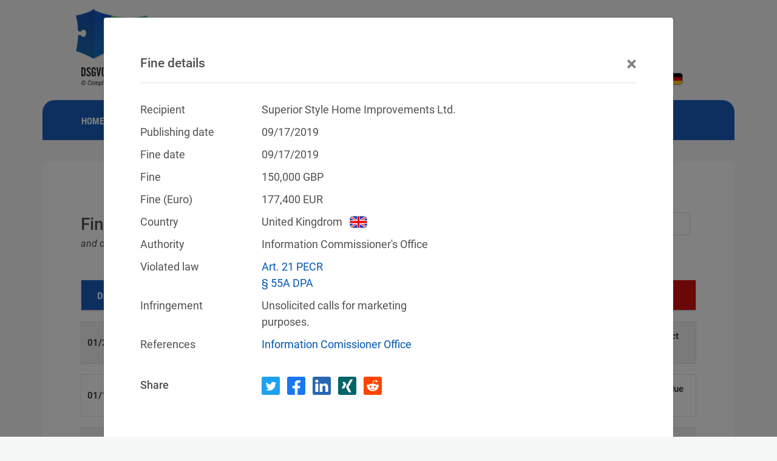

--- FILE ---
content_type: text/html; charset=UTF-8
request_url: https://www.dsgvo-portal.de/gdpr-fines/gdpr-fine-against-superior-style-2019-09-17-UK-242.php
body_size: 8163
content:
<!DOCTYPE html>
<html lang="en-US">
<head>
    <meta charset="utf-8">
    <meta name="viewport" content="width=device-width, initial-scale=1.0, shrink-to-fit=no">
    <title>177.400 Euro fine against Superior Style Home Improvements Ltd. | 09.17.2019 | GDPR Fine Database</title>
    <link rel="stylesheet" href="/css/bootstrap/4.3.1/bootstrap.min.css">
<meta name="description" content="Unsolicited calls for marketing purposes. ">
<link rel="canoncial" href="https://www.dsgvo-portal.de/gdpr-fines/gdpr-fine-against-superior-style-2019-09-17-UK-242.php" />
<meta name="robots" content="index,follow" />
<meta name="twitter:card" content="summary">
<meta name="twitter:description" content="Unsolicited calls for marketing purposes. ">
<meta name="twitter:title" content="177.400 Euro fine against Superior Style Home Improvements Ltd.">
<meta name="twitter:site" content="@DSGVO_Portal">
<meta name="twitter:image" content="https://www.dsgvo-portal.de/assets/img/DSGVO-Portal_Euro_small.jpg">
<meta name="og:title" content="177.400 Euro fine against Superior Style Home Improvements Ltd.">
<meta name="og:description" content="Unsolicited calls for marketing purposes. ">
<meta name="og:image" content="https://www.dsgvo-portal.de/assets/img/DSGVO-Portal_Euro_small.jpg">
<link rel="stylesheet" href="/css/bootstrap-table/1.15.4/bootstrap-table.min.css">
    <!-- <link rel="stylesheet" href="/css/styles.min.css"> -->
    <link rel="stylesheet" href="/css/styles.min.css?ver=1762853464" type="text/css">
    <link rel="apple-touch-icon" sizes="180x180" href="/apple-touch-icon.png">
    <link rel="icon" type="image/png" sizes="32x32" href="/favicon-32x32.png">
    <link rel="icon" type="image/png" sizes="16x16" href="/favicon-16x16.png">
    <link rel="manifest" href="/manifest.json" crossorigin="use-credentials">
    <link rel="mask-icon" href="/safari-pinned-tab.svg" color="#4ab35b">
    <meta name="msapplication-TileColor" content="#4ab35b">
    <meta name="theme-color" content="#ffffff">
</head>
<body class="page-id-fines english">
    <div>
        <div class="container" id="content-container">
            <div class="row">
		<div class="col-md-12 col-lg-12 col-xl-12 order-1 logocolumn">
<a href="https://www.dsgvo-portal.de/index.php?lang=en" class="logolink"><img src="/assets/img/DSGVO_Portal_logo.svg" class="logo" alt="Logo GDPR-Portal"></a><a href="https://twitter.com/DSGVO_Portal" target="_blank" class="twitt-icon"><img src="/assets/img/Twitter_Social_Icon_Circle_Color.svg" alt="Twitter"></a><a href="/dsgvo-bussgeld-datenbank/" class="language"><img src="/assets/img/flags/DE_flag.svg" class="flag" alt="Deutsche Version"></a>
</div> <!-- end of div logocolumn -->
<div class="col-md-12 col-lg-12 col-xl-12 order-2 navcolumn">
<header>
<nav id='cssmenu'>
<div id="head-mobile"></div>
<div class="button"></div>
<ul class="navdrop">
<li class='active'><a href='/index.php?lang=en'>HOME</a></li>
<li><a href="/news.php?ver=1591618610?lang=en">NEWS</a></li><li><a href="/gdpr-fine-database/">GDPR FINES</a></li><li><a href="/gdpr-fine-calculator.php">FINE CALCULATOR</a></li><li><a id="legalTexts" href='#'>LEGAL TEXTS</a>
   <ul>
      <li><a href='/gdpr_article_1.php'>GDPR</a>
      </li>
      <li><a href='/gdpr_recital_1.php'>GDPR RECITALS</a>
       </li>
      <li><a href='/fdpa_section_1.php'>FDPA</a>
       </li>
   </ul>
</li>
<li class="nav-lastchild"><a href="#"></a></li></ul>
</nav>
</header>

</div> <!-- end of div navolumn -->
	    <div class="col-12 col-md-7 col-lg-8 col-xl-8 offset-xl-0 order-8 text-column">
		<div class="textbox">
		    <h1><span class="gesetz">Fines for violations of the GDPR</span><br /><span class="data-note">and other data protection laws</span></h1>
        <div id="filterContainer" class="drop-down-country">
            <select id="filterCountry" name="country" class="form-control bootstrap-table-filter-control-country">
                <option value="" style="background-image:url(/assets/img/flags/WW_flag.svg);">Filter by country</option>
                <option value="AU" style="background-image:url(/assets/img/flags/AU_flag.svg);">Australia</option><option value="AT" style="background-image:url(/assets/img/flags/AT_flag.svg);">Austria</option><option value="BE" style="background-image:url(/assets/img/flags/BE_flag.svg);">Belgium</option><option value="BG" style="background-image:url(/assets/img/flags/BG_flag.svg);">Bulgaria</option><option value="CN" style="background-image:url(/assets/img/flags/CN_flag.svg);">China</option><option value="CO" style="background-image:url(/assets/img/flags/CO_flag.svg);">Colombia</option><option value="HR" style="background-image:url(/assets/img/flags/HR_flag.svg);">Croatia</option><option value="CY" style="background-image:url(/assets/img/flags/CY_flag.svg);">Cyprus</option><option value="CZ" style="background-image:url(/assets/img/flags/CZ_flag.svg);">Czech Republic</option><option value="DK" style="background-image:url(/assets/img/flags/DK_flag.svg);">Denmark</option><option value="EE" style="background-image:url(/assets/img/flags/EE_flag.svg);">Estonia</option><option value="FI" style="background-image:url(/assets/img/flags/FI_flag.svg);">Finland</option><option value="FR" style="background-image:url(/assets/img/flags/FR_flag.svg);">France</option><option value="DE" style="background-image:url(/assets/img/flags/DE_flag.svg);">Germany</option><option value="GR" style="background-image:url(/assets/img/flags/GR_flag.svg);">Greece</option><option value="HU" style="background-image:url(/assets/img/flags/HU_flag.svg);">Hungary</option><option value="IS" style="background-image:url(/assets/img/flags/IS_flag.svg);">Iceland</option><option value="IE" style="background-image:url(/assets/img/flags/IE_flag.svg);">Ireland</option><option value="IM" style="background-image:url(/assets/img/flags/IM_flag.svg);">Isle of Man</option><option value="IT" style="background-image:url(/assets/img/flags/IT_flag.svg);">Italy</option><option value="LV" style="background-image:url(/assets/img/flags/LV_flag.svg);">Latvia</option><option value="LI" style="background-image:url(/assets/img/flags/LI_flag.svg);">Liechtenstein</option><option value="LT" style="background-image:url(/assets/img/flags/LT_flag.svg);">Lithuania</option><option value="LU" style="background-image:url(/assets/img/flags/LU_flag.svg);">Luxembourg</option><option value="MT" style="background-image:url(/assets/img/flags/MT_flag.svg);">Malta</option><option value="NL" style="background-image:url(/assets/img/flags/NL_flag.svg);">Netherlands</option><option value="NO" style="background-image:url(/assets/img/flags/NO_flag.svg);">Norway</option><option value="PL" style="background-image:url(/assets/img/flags/PL_flag.svg);">Poland</option><option value="PT" style="background-image:url(/assets/img/flags/PT_flag.svg);">Portugal</option><option value="RO" style="background-image:url(/assets/img/flags/RO_flag.svg);">Romania</option><option value="SG" style="background-image:url(/assets/img/flags/SG_flag.svg);">Singapore</option><option value="SK" style="background-image:url(/assets/img/flags/SK_flag.svg);">Slovakia</option><option value="SI" style="background-image:url(/assets/img/flags/SI_flag.svg);">Slovenia</option><option value="KR" style="background-image:url(/assets/img/flags/KR_flag.svg);">South Korea</option><option value="ES" style="background-image:url(/assets/img/flags/ES_flag.svg);">Spain</option><option value="SE" style="background-image:url(/assets/img/flags/SE_flag.svg);">Sweden</option><option value="TW" style="background-image:url(/assets/img/flags/TW_flag.svg);">Taiwan</option><option value="UK" style="background-image:url(/assets/img/flags/UK_flag.svg);">United Kingdrom</option><option value="US" style="background-image:url(/assets/img/flags/US_flag.svg);">United States</option><option value="WW" style="background-image:url(/assets/img/flags/WW_flag.svg);">World wide</option>                </select>
        </div>

	    <table id="tableFines" class="table table-striped table-fines" 
                    data-toggle="table"
                    data-toolbar="#filterContainer"
			        data-sort-order="desc"
                    data-toolbar-align="right"
                    data-filter-control="true"
                    data-filter-control-container="#filterContainer"
                    data-filter-control-visible="true"
                    data-search="true"
			        data-select-item-name="selectItemName"
			        data-sort-name="publishDate"
			        data-pagination="true"
                    data-side-pagination="client"
                    data-show-footer="false"
			        data-page-size="10"
			        data-page-list="[10, 20, 50, 100, 200]"
			        data-locale="en-GB"
                    data-cookie="true"
                    data-cookie-expire="1y"
                    data-cookie-id-table="gdprfinetable"
                    data-cookie-storage="sessionStorage"
                    data-cookie-secure="true"
		data-url="https://www.dsgvo-portal.de/gdpr-fine-database/?cmd=getFines"        >
	       <thead class="tableFinesHeaderTextColor">
		   <tr>
		       <th id="fineID" data-field="fineID" data-visible="false">fineID</th>
		       <th id="publishDate" data-field="publishDate" data-sortable="true" data-formatter="dateConversion" data-visible="true">Date</th>
		       <th id="fine" data-field="fine" data-sortable="true" data-formatter="fineCurrency" data-visible="true">Fine</th>
		       <th id="receipient" data-field="recipient_en" data-sortable="true" data-visible="true">Recipient</th>
		       <th id="country" data-field="country" data-sortable="true" data-formatter="countryFlag" data-visible="true">Country</th>
		       <th id="infringement" data-field="infringement_en" data-sortable="false" data-formatter="infringementText" data-visible="true">Infringement</th>
		       <th id="href" data-field="href_en" data-sortable="false" data-visible="false">href</th>
                <th data-field="countries" data-sortable="true" data-filter-control="select">Land</th>
		   </tr>
	       </thead>
	    </table>

    </div> <!-- end of div class textbox -->
</div> <!-- end of div class text-column -->
                <div class="col-md-12 col-lg-12 col-xl-12 offset-md-0 offset-lg-0 offset-xl-0 d-table order-10 footer"><span class="footer-link"><a href="/imprint.php">Imprint</a> / <a href="/dataprotection.php">Data Protection</a> / <a href="/legal_notices.php">Legal Information</a></span></div>
<div class="modal fade" id="fineDetails" tabindex="-1" role="dialog" aria-labelledby="myModal">
<div class="modal-dialog" role="document">
<div class="modal-content">
  <div class="modal-header">
    <h3 class="modal-title" id="fineHeadline">Fine details</h3>
    <button type="button" class="close" data-dismiss="modal" aria-label="Close"><span aria-hidden="true">&times;</span></button>
  </div>
  <div class="modal-body">
<div class="modal-row"><div>Recipient</div><div id="fieldReceipient"></div></div>
<div class="modal-row"><div>Publishing date</div><div id="fieldPublishDate"></div></div>
<span id="fineIssueDate">
<div class="modal-row"><div>Fine date</div><div id="fieldIssueDate"></div></div>
</span>
<div class="modal-row"><div>Fine</div><div id="fieldFineOrig"></div><div>&nbsp;</div><div id="fieldCurrency"></div></div>
<span id="fineInEUR">
<div class="modal-row"><div>Fine (Euro)</div><div id="fieldFineEuro"></div><div>&nbsp;EUR</div></div>
</span>
<div class="modal-row"><div>Country</div><div id="fieldCountry"></div><div><img src="/assets/img/german_flag.svg" id="flag" class="flag" alt="Landesflagge"></div></div>
<div class="modal-row"><div>Authority</div><div id="fieldLegalAuthority"></div></div>
<div class="modal-row"><div>Violated law</div><div id="fineViolations"></div></div>

<div class="modal-row"><div>Infringement</div><div id="fieldDescription"></div></div>
<div class="modal-row"><div>References</div><div id="fineLinks"></div></div>
<div class="modal-row share-row"><div>Share</div><div><a href="" id="tweetFine" target="_blank" class="twitter-share-icon share-icon"><img src="/assets/img/Twitter_Social_Icon_Circle_Color.svg" alt="Twitter Share"></a><a href="" id="sharefb" target="_blank" class="f-share-icon share-icon"><img src="/assets/img/facebook_f_logo_2019_f-solo.svg" alt="Facebook Share"></a><a href="" id="shareli" target="_blank" class="linkedin-share-icon share-icon"><img src="/assets/img/LinkedIn_Logo_solo.svg" alt="LinkedIn Share"></a><a href="" id="sharexi" target="_blank" class="xing-share-icon share-icon"><img src="/assets/img/xing_share_solo.svg" alt="Xing Share"></a><a href="" id="sharerd" target="_blank" class="reddit-share-icon share-icon"><img src="/assets/img/reddit_logo_solo.svg" alt="Reddit Share"></a></div>
	    <!-- optional: image -->
</div> <!-- end of modal table -->
</div> <!-- end of modal body -->
</div> <!-- end of modal content -->
</div> <!-- end of modal-dialog -->
</div> <!-- end of modal -->


            </div> <!-- end of div class row -->
        </div> <!-- end of div class container -->
    </div> <!-- end of div between body -->

<script src="/js/jquery/3.5.1/jquery.min.js"></script>
<script src="/assets/js/popper.min.js"></script>
<script src="/js/bootstrap/4.2.1/bootstrap.min.js" defer></script>
<script src="/js/bootstrap-table/1.18.3/bootstrap-table.min.js"></script>
<script src="/js/bootstrap-table/extensions/bootstrap-table-filter-control.min.js"></script>
<script src="/js/bootstrap-table/1.15.4/bootstrap-table-fines-en-GB.js"></script>
<script src="/js/bootstrap-table/1.21.2/extensions/cookie/bootstrap-table-cookie.js"></script>
<script src="/js/moment/2.24.0/moment.min.js"></script>
<script>
  var _paq = window._paq || [];
  _paq.push(["setCookieDomain", "*.dsgvo-portal.de"]);
  _paq.push(["setDoNotTrack", true]);
  _paq.push(["disableCookies"]);
  _paq.push(['trackPageView']);
  _paq.push(['trackVisibleContentImpressions']);
  _paq.push(['enableLinkTracking']);
  (function() {
    var u="//analytics.compliance-essentials.de/";
    _paq.push(['setTrackerUrl', u+'matomo.php']);
    _paq.push(['setSiteId', '3']);
    var d=document, g=d.createElement('script'), s=d.getElementsByTagName('script')[0];
    g.type='text/javascript'; g.async=true; g.defer=true; g.src=u+'matomo.js'; s.parentNode.insertBefore(g,s);
  })();
</script>

<script>


// menumaker
(function($) {
$.fn.menumaker = function(options) {
 var cssmenu = $(this), settings = $.extend({
   format: "dropdown",
   sticky: false
}, options);
return this.each(function() {
   $(this).find(".button").on('click', function(){
     $(this).toggleClass('menu-opened');
     var mainmenu = $(this).next('ul');
     if (mainmenu.hasClass('open')) {
       mainmenu.slideToggle().removeClass('open');
     }
     else {
       mainmenu.slideToggle().addClass('open');
       if (settings.format === "dropdown") {
         mainmenu.find('ul').show();
       }
     }
   });
   cssmenu.find('li ul').parent().addClass('has-sub');
multiTg = function() {
     cssmenu.find(".has-sub").prepend('<span class="submenu-button"></span>');
     cssmenu.find('.submenu-button').on('click', function() {
       $(this).toggleClass('submenu-opened');
       if ($(this).siblings('ul').hasClass('open')) {
         $(this).siblings('ul').removeClass('open').slideToggle();
       }
       else {
         $(this).siblings('ul').addClass('open').slideToggle();
       }

     });
   };
   if (settings.format === 'multitoggle') multiTg();
   else cssmenu.addClass('dropdown');
   if (settings.sticky === true) cssmenu.css('position', 'fixed');
resizeFix = function() {
//   var mediasize = 767;
  var mediasize = 991;
     if ($( window ).width() > mediasize) {
       cssmenu.find('ul').show();
     }
     if ($(window).width() <= mediasize) {
       cssmenu.find('ul').hide().removeClass('open');
     }
   };
   resizeFix();
   return $(window).on('resize', resizeFix);
});
  };
})(jQuery);

(function($){
    $(document).ready(function(){
        $("#cssmenu").menumaker({
            format: "multitoggle"
        });
        $("#cssmenu2").menumaker({
            format: "multitoggle"
        });
    });
})(jQuery);

// js for expanding sub-menu
document.getElementById('legalTexts').addEventListener('click', function() { 
    if (window.getComputedStyle(document.getElementById("head-mobile")).display==='block') {
       this.previousSibling.classList.toggle('submenu-opened');
       if (this.previousSibling.classList.contains('submenu-opened')) {
       }
       else {
	}
       if ($(this).siblings('ul').hasClass('open')) {
         $(this).siblings('ul').removeClass('open').slideToggle();
       }
       else {
         $(this).siblings('ul').addClass('open').slideToggle();
       }
    }
    else {
	var mobileOS = navigator.userAgent.match(/iPad|Android|PlayBook|Kindle|Touch/i) != null;
	var backgroundColor=window.getComputedStyle(document.getElementsByClassName('has-sub')[0]).backgroundColor;
	if (mobileOS && backgroundColor=='rgb(74, 179, 91)') { 
	    //document.getElementsByClassName('has-sub')[0].classList.remove('active'); 
	    document.getElementById('legalTexts').href=window.location.pathname.substring(window.location.pathname.lastIndexOf('/')+1);
	} 
	else if (mobileOS) {  
	    document.getElementById('legalTexts').href='#';
	}	
    }
});
document.getElementById('fineRessources').addEventListener('click', function() { 
    if (window.getComputedStyle(document.getElementById("head-mobile")).display==='block') {
       this.previousSibling.classList.toggle('submenu-opened');
       if (this.previousSibling.classList.contains('submenu-opened')) {
       }
       else {
	}
       if ($(this).siblings('ul').hasClass('open')) {
         $(this).siblings('ul').removeClass('open').slideToggle();
       }
       else {
         $(this).siblings('ul').addClass('open').slideToggle();
       }
    }
    else {
	var mobileOS = navigator.userAgent.match(/iPad|Android|PlayBook|Kindle|Touch/i) != null;
	var backgroundColor=window.getComputedStyle(document.getElementsByClassName('has-sub')[0]).backgroundColor;
	if (mobileOS && backgroundColor=='rgb(74, 179, 91)') { 
	    //document.getElementsByClassName('has-sub')[0].classList.remove('active'); 
	    document.getElementById('fineRessources').href=window.location.pathname.substring(window.location.pathname.lastIndexOf('/')+1);
	} 
	else if (mobileOS) {  
	    document.getElementById('fineRessources').href='#';
	}	
    }
});
//js for hiding main menu items
if (typeof(document.getElementById('cssmenu2')) != 'undefined' && document.getElementById('cssmenu2') != null) {
document.getElementById('cssmenu2').addEventListener('click', function() {
    if (window.getComputedStyle(document.getElementById("head-mobile")).display==='block') {
	document.getElementById('legalTexts').previousSibling.classList.remove('submenu-opened');
	subMenuButtons=document.getElementsByClassName('submenu-button');
	if (subMenuButtons.length>0) {
	    if (subMenuButtons[0].classList.contains('submenu-opened')) { 
		subMenuButtons[0].classList.remove('submenu-opened');
	    }
	}
	uls=document.getElementsByClassName('open');
	if (uls.length>0) {
	    Array.from(uls).forEach((ul) => {
		//if (ul.tagName=='UL') { ul.classList.remove('open'); }
	        //console.log(ul.tagName);
	    });
	}
	buttons=document.getElementsByClassName('button');
	if (buttons.length>0) { 
	    if (buttons[1].classList.contains('menu-opened')) { 
		buttons[1].classList.remove('menu-opened');
	    }
	}
	navdrops=document.getElementsByClassName('navdrop');
	if (navdrops.length>0) {
	    if (navdrops[0].classList.contains('open')) { 
		document.getElementsByClassName('navdrop')[0].classList.remove('open');
		document.getElementsByClassName('navdrop')[0].style.display='none';
	    }
	}
    }
});
}

</script>
</body>
</html>
<script>$(window).on("load",function(){populateFineDetails(242);$("#fineDetails").modal("show");});</script>
<script>

$('#tableFines').on('post-body.bs.table', function (e, data) {
    $('#tableFines th:eq(0)').addClass("tableFinesHeaderCol1");
    $('#tableFines th:eq(1)').addClass("tableFinesHeaderCol2");
    $('#tableFines th:eq(2)').addClass("tableFinesHeaderCol3");
    $('#tableFines th:eq(3)').addClass("tableFinesHeaderCol4");
    $('#tableFines th:eq(4)').addClass("tableFinesHeaderCol5");
});

$('#tableFines').on('click-row.bs.table', function (e, row, $element) {
   populateFineDetails(row.fineID);
});

function populateFineDetails(fineID) {
    document.getElementById('fineLinks').innerHTML='';
    document.getElementById('fieldReceipient').innerHTML='';
    document.getElementById('fineViolations').innerHTML='';
    document.getElementById('fieldPublishDate').innerHTML='';
    document.getElementById('fieldIssueDate').innerHTML='';
    document.getElementById('fieldFineOrig').innerHTML='';
    document.getElementById('fieldFineEuro').innerHTML='';
    document.getElementById('fieldCountry').innerHTML='';
    document.getElementById('fieldCurrency').innerHTML='';
    document.getElementById('fieldLegalAuthority').innerHTML='';
    document.getElementById('fieldDescription').innerHTML='';
    var request = new XMLHttpRequest();
    request.open('GET', '/gdpr-fine-database/fineDetails.php?fine=' + fineID + '&lang=en', true);
    request.send();
    request.onreadystatechange = function(response) {
            if (request.readyState === 4) {
                if (request.status === 200) {
		    var jsonKeys = JSON.parse(request.responseText);
		    var jsonReferences = JSON.parse(jsonKeys.reference);
		    var references='';
		    if (jsonReferences!=null) {
		    jsonReferences.forEach(function(item) {
		        if (item.referenceName!=undefined && item.referenceName!=null) {
		    	    references=references + '<a href="' + item.referenceURL + '" target="_blank">' + item.referenceName + '</a>'
		 	}
		    });
		    }
		    document.getElementById('fineLinks').innerHTML=references;
		    var jsonViolations = JSON.parse(jsonKeys.violations);
	            var violations='';
		    if (jsonViolations!=null) {
		    jsonViolations.forEach(function(item) {
		    	if (item.regulation!=undefined && item.regulation!=null) {
			    violations=violations + '<a href="/' + item.regulationReferenceURL + '" target="_blank">' + item.regulationReference + ' ' + item.regulation + '</a>'
		    	}
		    });
		    }
		    document.getElementById('fineViolations').innerHTML=violations;
    		    if (jsonKeys.receipient!=undefined && jsonKeys.receipient!=null) { document.getElementById('fieldReceipient').innerHTML=jsonKeys.receipient; }
		    if (jsonKeys.publishDate!=undefined && jsonKeys.publishDate!=null) {
			var publishDate=new Date(jsonKeys.publishDate);
    		    	var dateOptions = { year: 'numeric', month: '2-digit', day: '2-digit'};
			var publishDate=new Intl.DateTimeFormat('en-US', dateOptions).format(publishDate);
    		    	document.getElementById('fieldPublishDate').innerHTML=publishDate;
		    }
		    if (jsonKeys.fineIssueDate!=undefined && jsonKeys.fineIssueDate!=null) {
			var issueDate=new Date(jsonKeys.fineIssueDate);
    		    	var dateOptions = { year: 'numeric', month: '2-digit', day: '2-digit'};
			var issueDate=new Intl.DateTimeFormat('en-US', dateOptions).format(issueDate);
			document.getElementById('fieldIssueDate').innerHTML=issueDate;
			document.getElementById('fineIssueDate').style.display='block';
		    }
		    else {
			document.getElementById('fineIssueDate').style.display='none';
		    }
		    if (jsonKeys.fineInCurrency!=undefined && jsonKeys.fineInCurrency!=null) {
 		    	document.getElementById('fieldFineOrig').innerHTML=numberWithCommas(jsonKeys.fineInCurrency.substr(0,jsonKeys.fineInCurrency.length-3));
		    }
		    if (jsonKeys.fineInEUR!=undefined && jsonKeys.fineInEUR!=null) {
    		    	document.getElementById('fieldFineEuro').innerHTML=numberWithCommas(jsonKeys.fineInEUR.substr(0,jsonKeys.fineInEUR.length-3));
		    }
		    else { 
			document.getElementById('fieldFineEuro').innerHTML='unknown'; 
		    }
		    if (jsonKeys.fineInEUR===jsonKeys.fineInCurrency) { 
			    document.getElementById('fineInEUR').style.display='none';
		    }
		    else {
		        document.getElementById('fineInEUR').style.display='block';
		    }
		    if (jsonKeys.country_en!=undefined && jsonKeys.country_en!=null) {
    		    	document.getElementById('fieldCountry').innerHTML=jsonKeys.country_en;
		    }
		    if (jsonKeys.currency!=undefined && jsonKeys.currency!=null) {
    		    	document.getElementById('fieldCurrency').innerHTML=jsonKeys.currency;
		    }
		    if (jsonKeys.sAuthorityName!=undefined && jsonKeys.sAuthorityName!=null) {
		    	document.getElementById('fieldLegalAuthority').innerHTML=jsonKeys.sAuthorityName;
		    }
		    var description = jsonKeys.summary_en;
		    if (jsonKeys.description_en!=undefined && jsonKeys.description_en!=null) { if (jsonKeys.description_en.length>0) { description=jsonKeys.description_en; } }
		    document.getElementById('fieldDescription').innerHTML=description;
		    document.getElementById('flag').src='/assets/img/flags/' + jsonKeys.countryCode + '_flag.svg';
		    var sAuthority=jsonKeys.sAuthorityName;
		    if (jsonKeys.sAuthorityAcronym!=null && jsonKeys.sAuthorityAcronym!=undefined) { sAuthority=jsonKeys.sAuthorityAcronym; }
		    document.getElementById('tweetFine').href = 'https://twitter.com/share?url=https://www.dsgvo-portal.de/fines/' + jsonKeys.href + '&text=' + sAuthority + ' imposed ' + numberWithCommas(jsonKeys.fineInEUR.substr(0,jsonKeys.fineInEUR.length-3)) + ' Euro %23fine against ' + jsonKeys.receipient + '&via=DSGVO_Portal';
		    document.getElementById('sharefb').href = 'https://www.facebook.com/sharer/sharer.php?u=https://www.dsgvo-portal.de/fines/' + jsonKeys.href;
		    document.getElementById('shareli').href = 'https://www.linkedin.com/shareArticle?mini=true&url=https://www.dsgvo-portal.de/fines/' + jsonKeys.href + '&title=' + sAuthority + ' imposed ' + numberWithCommas(jsonKeys.fineInEUR.substr(0,jsonKeys.fineInEUR.length-3)) + ' Euro %23fine against ' + jsonKeys.receipient;
		    document.getElementById('sharexi').href = 'https://www.xing.com/spi/shares/new?url=' + encodeURIComponent('https://www.dsgvo-portal.de/fines/' + jsonKeys.href);
		    document.getElementById('sharerd').href = 'https://reddit.com/submit?url=' + encodeURIComponent('https://www.dsgvo-portal.de/fines/' + jsonKeys.href) + '&title=' + sAuthority + ' imposed ' + numberWithCommas(jsonKeys.fineInEUR.substr(0,jsonKeys.fineInEUR.length-3)) + ' Euro fine against ' + jsonKeys.receipient;
		    $('#fineDetails').modal();
		}
		else {
		    console.log ('failed loading fine details');
		}
	    }
    }
};

$('#tableFines td:nth-child(2)').addClass('colFineMobile');

function formatTable() {
    if (window.getComputedStyle(document.getElementById("head-mobile")).display==='block') {
        $('#tableFines').bootstrapTable('hideColumn', 'country');
        $('#tableFines').bootstrapTable('hideColumn', 'infringement');
    }
    else {
	$('#tableFines').bootstrapTable('showColumn', 'country');
	if ($(window).width() < 992) {
	    $('#tableFines').bootstrapTable('hideColumn', 'infringement');
	}
	else {
            $('#tableFines').bootstrapTable('showColumn', 'infringement');
	}
    }
}

  function parseISO8601(dateStringInRange) {
    var isoExp = /^\s*(\d{4})-(\d\d)-(\d\d)\s*$/,
        date = new Date(NaN), month,
        parts = isoExp.exec(dateStringInRange);

    if(parts) {
      month = +parts[2];
      date.setFullYear(parts[1], month - 1, parts[3]);
      if(month != date.getMonth() + 1) {
        date.setTime(NaN);
      }
    }
    return date;
  }

function dateConversion(value, row, index) {
    var publishDate=new Date(row.publishDate);
    var dateOptions = { year: 'numeric', month: '2-digit', day: '2-digit'};
    var publishDate=new Intl.DateTimeFormat('en-US', dateOptions).format(publishDate);
    return [
	publishDate
    ].join('');
}

const countryFilter = function()
{

        let select = document.getElementById('filterCountry');
        let dropdown = document.querySelector('.drop-down-country');
        let name = "", id;
                name = select.name;
                id = '#'+dropdown.id;
        let selected = select.options[select.selectedIndex];

        $(id).append('<div class="button-drop-down"></div>');
        $(id).append('<ul class="select-list"></ul>');
        $(id + ' select option').each(function () {
                let value = $(this).val();
                let text = $(this).text();
                if (value == '')
                {
                        value = "WW";
                        $(id + ' .select-list').append('<li class="clsAnchor"><span class="wrapp-item"><span value="' + value + '" class="bg-image" style="background-image:url(/assets/img/flags/' + value + '_flag.svg);"></span><p class="item-text">' + text + '</p></span></li>');
                }
                else
                {
                        $(id + ' .select-list').append('<li class="clsAnchor"><span class="wrapp-item"><span value="' + value + '" class="bg-image" style="background-image:url(/assets/img/flags/' + value + '_flag.svg);"></span><p class="item-text">' + text + '</p></span></li>');

                }

        });

        $(id + ' ul li').each(function () { if ($(this).find('span').text() == selected.innerText){ $(this).addClass('active'); } });

        $(id + ' .button-drop-down').html('<span value="'+$(id + ' ul li .wrapp-item span').attr("value")+'" class="bg-image" style=background-image:' + $(id + ' .select-list').find('.active .wrapp-item span').css('background-image') + '></span><span value="' + $(id + ' ul li .wrapp-item span').attr("value") + '" class="item-text"  selected="selected">' + $(id + ' ul li.active .wrapp-item').text() + '</span>');

        $(id + ' .select-list .wrapp-item').on('click', function (e)
        {
                var dd_text = $(this).text();
                var dd_img = $(this).find('.bg-image').css('background-image');
                var dd_val = $(this).find('.bg-image').attr('value');

                $(id + ' .button-drop-down').html(`<span class="bg-image" style=background-image:${dd_img}></span><span value="${dd_val}" selected>${dd_text}</span>`);
                $(id + ' .select-list span').parent().removeClass('active');
                $(this).parent().addClass('active');

                $('.select-list li').slideUp(200);
                if ($(this).parents('.select-list').hasClass('open'))
                {
                        $(this).parents('.select-list').removeClass(' open');
                }

                if (dd_val == 'WW') {
                        selected.value = "";
                        selected.removeAttribute('selected',"");
                        selected.innerText = "Nach Land filtern";
                        $('#tableFines').bootstrapTable('filterBy',{});
                }
                else
                {
                        selected.value = dd_val;
                        selected.setAttribute("selected", "selected");
                        selected.setAttribute('style', "background-image:" + dd_img);
                        selected.innerText = dd_text;
                        $('#tableFines').bootstrapTable('filterBy', { country: selected.value });
                }

        });


        $(id).on('click', '.button-drop-down', function (){
                $(id + ' .select-list li').slideToggle(200);
                $(id + ' .select-list').toggleClass('open');
        });


        $(document).mouseup(function (e){
                var div = $(id);
                if(div.length >= 0){
                        if (!div.is(e.target) && div.has(e.target).length===0) {
                                $('.select-list li').slideUp(200);
                                $('.select-list').removeClass('open');
                                $('.select-list').attr("style","display:none;");
                        }
                        else
                        {
                                $('.select-list').attr("style","");
                        }
                }
        });


}(this);


function countryFlag(value, row, index) {
    return [
	'<img src="/assets/img/flags/' + row.country + '_flag.svg" class="flag">' + row.country
    ].join('');
}

function infringementText(value, row, index) {
    return [
	row.infringement_en + ' <a class="fine-details offenceDetailLink" href="/gdpr-fines/' + row.href_en + '">&raquo;Details</a>'
    ].join('');
}

function fineCurrency(value, row, index) {
    return [
        numberWithCommas(row.fine.substr(0,row.fine.length-3)) + ' €' +  ' <br /><a class="fine-details offenceDetailLinkMobile">&raquo;Details</a>'
    ].join('');
}

    function numberWithCommas(x) {
        num=x.toString().replace(/\./g, "");
        return num.replace(/\B(?=(\d{3})+(?!\d))/g, ",");
    }

</script>

<script type="application/ld+json">
{
"@context": "https://schema.org/",
"@type": "NewsArticle",
"mainEntityOfPage": {
"@type": "WebPage",
"@id": "https://www.dsgvo-portal.de/gdpr-fines/gdpr-fine-against-superior-style-2019-09-17-UK-242.php"
},
"headline": "177.400 Euro fine against Superior Style Home Improvements Ltd.",
	"image": [ "https://www.dsgvo-portal.de/assets/img/DSGVO-Portal_Euro_small.jpg"
],
"keywords":[
"fine",
"GDPR",
""
],
"datePublished": "2019-09-16T23:00:00+0100",
"author": {
	"@type": "Person",
	"name": "Martin Holzhofer"
},
"publisher": {
	"@type": "Organization",
"name": "Compliance Essentials GmbH",
"logo": {
"@type": "ImageObject",
"url": "https://www.dsgvo-portal.de/assets/img/DSGVO_Portal_logo.svg"
}
		},
"description": "Unsolicited calls for marketing purposes. "
}
</script>


--- FILE ---
content_type: image/svg+xml
request_url: https://www.dsgvo-portal.de/assets/img/flags/ES_flag.svg
body_size: 685183
content:
<?xml version="1.0" encoding="utf-8"?>
<!-- Generator: Adobe Illustrator 16.0.3, SVG Export Plug-In . SVG Version: 6.00 Build 0)  -->
<!DOCTYPE svg PUBLIC "-//W3C//DTD SVG 1.1//EN" "http://www.w3.org/Graphics/SVG/1.1/DTD/svg11.dtd">
<svg version="1.1" id="Ebene_1" xmlns="http://www.w3.org/2000/svg" xmlns:xlink="http://www.w3.org/1999/xlink" x="0px" y="0px"
	 width="30px" height="20px" viewBox="0 0 30 20" enable-background="new 0 0 30 20" xml:space="preserve">
<g>
	<rect y="15" fill="#CD001F" width="30" height="5"/>
	<rect y="5" fill="#FFDB00" width="30" height="10"/>
	<rect fill="#CD001F" width="30" height="5"/>
	<linearGradient id="SVGID_1_" gradientUnits="userSpaceOnUse" x1="13.248" y1="8.8032" x2="13.7037" y2="8.1016">
		<stop  offset="0" style="stop-color:#FFC10E"/>
		<stop  offset="0.24" style="stop-color:#FFC10E"/>
		<stop  offset="0.64" style="stop-color:#FDD24A"/>
		<stop  offset="0.84" style="stop-color:#E5A024"/>
		<stop  offset="1" style="stop-color:#FFC10E"/>
	</linearGradient>
	<rect x="12.558" y="9.061" fill="url(#SVGID_1_)" width="0.891" height="0.234"/>
	<linearGradient id="SVGID_2_" gradientUnits="userSpaceOnUse" x1="13.5566" y1="8.8999" x2="14.1119" y2="8.3999">
		<stop  offset="0" style="stop-color:#FFC10E"/>
		<stop  offset="0.24" style="stop-color:#FFC10E"/>
		<stop  offset="0.64" style="stop-color:#FDD24A"/>
		<stop  offset="0.84" style="stop-color:#E5A024"/>
		<stop  offset="1" style="stop-color:#FFC10E"/>
	</linearGradient>
	<path fill="url(#SVGID_2_)" d="M13.355,9.451c-0.005-0.002-0.009-0.003-0.017-0.003h-0.667c-0.007,0-0.013,0.001-0.018,0.003
		c0.022-0.008,0.039-0.029,0.039-0.053c0-0.024-0.018-0.046-0.041-0.054c0.005,0.002,0.013,0.003,0.019,0.003h0.668
		c0.007,0,0.013,0,0.019-0.002l-0.004,0.001c-0.023,0.007-0.037,0.028-0.037,0.052C13.317,9.42,13.332,9.443,13.355,9.451z"/>
	<linearGradient id="SVGID_3_" gradientUnits="userSpaceOnUse" x1="13.9111" y1="9.0176" x2="14.6618" y2="8.6351">
		<stop  offset="0" style="stop-color:#FFC10E"/>
		<stop  offset="0.24" style="stop-color:#FFC10E"/>
		<stop  offset="0.64" style="stop-color:#FDD24A"/>
		<stop  offset="0.84" style="stop-color:#E5A024"/>
		<stop  offset="1" style="stop-color:#FFC10E"/>
	</linearGradient>
	<path fill="url(#SVGID_3_)" d="M13.339,9.448h-0.667c-0.023,0-0.041,0.014-0.041,0.031s0.018,0.031,0.041,0.031h0.667
		c0.023,0,0.041-0.014,0.041-0.031S13.362,9.448,13.339,9.448z"/>
	<linearGradient id="SVGID_4_" gradientUnits="userSpaceOnUse" x1="13.9888" y1="8.9033" x2="14.8287" y2="8.5468">
		<stop  offset="0" style="stop-color:#FFC10E"/>
		<stop  offset="0.24" style="stop-color:#FFC10E"/>
		<stop  offset="0.64" style="stop-color:#FDD24A"/>
		<stop  offset="0.84" style="stop-color:#E5A024"/>
		<stop  offset="1" style="stop-color:#FFC10E"/>
	</linearGradient>
	<path fill="url(#SVGID_4_)" d="M13.339,9.295h-0.668c-0.022,0-0.041,0.012-0.041,0.026s0.019,0.027,0.041,0.027h0.668
		c0.023,0,0.041-0.012,0.041-0.027S13.362,9.295,13.339,9.295z"/>
	<linearGradient id="SVGID_5_" gradientUnits="userSpaceOnUse" x1="14.5493" y1="13.2183" x2="11.4597" y2="13.2722">
		<stop  offset="0" style="stop-color:#3654A4"/>
		<stop  offset="0.24" style="stop-color:#3654A4"/>
		<stop  offset="0.53" style="stop-color:#405BA8"/>
		<stop  offset="0.76" style="stop-color:#264B9F"/>
		<stop  offset="1" style="stop-color:#3654A4"/>
	</linearGradient>
	<path fill="url(#SVGID_5_)" d="M12.382,13.227c0.061,0,0.116-0.013,0.156-0.035c0.041-0.021,0.095-0.033,0.155-0.033
		c0.061,0,0.116,0.013,0.157,0.033c0.04,0.021,0.096,0.034,0.157,0.034c0.062,0,0.116-0.015,0.157-0.036
		c0.04-0.02,0.093-0.031,0.151-0.031c0.061,0,0.114,0.011,0.154,0.032c0.041,0.021,0.097,0.035,0.158,0.035v0.097
		c-0.062,0-0.118-0.014-0.158-0.036c-0.04-0.021-0.094-0.032-0.154-0.032c-0.058,0-0.112,0.012-0.151,0.032
		c-0.041,0.021-0.096,0.036-0.157,0.036c-0.061,0-0.117-0.014-0.157-0.035c-0.041-0.021-0.096-0.033-0.157-0.033
		c-0.06,0-0.114,0.013-0.155,0.033c-0.04,0.022-0.094,0.035-0.156,0.035L12.382,13.227z"/>
	<path fill="#000001" d="M12.382,13.217c-0.006,0-0.01,0.004-0.01,0.01s0.004,0.01,0.01,0.01c0.03,0,0.06-0.003,0.087-0.009h0l0,0h0
		c0.027-0.006,0.052-0.016,0.074-0.027l0,0c0.02-0.01,0.043-0.018,0.068-0.023c0.025-0.005,0.053-0.008,0.082-0.008
		c0.029,0,0.057,0.003,0.083,0.008c0.026,0.006,0.05,0.014,0.069,0.024c0.021,0.011,0.046,0.021,0.074,0.026
		c0.027,0.006,0.057,0.009,0.087,0.009c0.03,0,0.059-0.003,0.086-0.01c0.028-0.007,0.054-0.016,0.076-0.028l0,0
		c0.02-0.009,0.042-0.017,0.067-0.022c0.025-0.005,0.052-0.008,0.08-0.008c0.029,0,0.057,0.003,0.083,0.008
		c0.025,0.005,0.048,0.013,0.067,0.023h0c0.021,0.012,0.047,0.021,0.075,0.027c0.027,0.006,0.057,0.009,0.087,0.009
		c0.005,0,0.01-0.005,0.01-0.01s-0.004-0.01-0.01-0.01c-0.03,0-0.058-0.003-0.083-0.009c-0.026-0.006-0.05-0.014-0.07-0.024
		l-0.001,0c-0.021-0.011-0.045-0.02-0.072-0.025c-0.026-0.005-0.056-0.008-0.086-0.008c-0.029,0-0.058,0.003-0.083,0.008
		c-0.027,0.006-0.051,0.014-0.072,0.024h0l0,0c-0.021,0.011-0.044,0.02-0.071,0.026c-0.024,0.006-0.052,0.009-0.081,0.009
		c-0.029,0-0.057-0.003-0.083-0.009c-0.027-0.006-0.05-0.014-0.07-0.024l0,0c-0.021-0.011-0.046-0.02-0.074-0.026
		c-0.027-0.005-0.056-0.009-0.087-0.009c-0.03,0-0.059,0.003-0.085,0.009c-0.028,0.006-0.053,0.015-0.074,0.025l0,0l0,0
		c-0.02,0.01-0.043,0.019-0.069,0.024h0C12.439,13.214,12.411,13.217,12.382,13.217z"/>
	<linearGradient id="SVGID_6_" gradientUnits="userSpaceOnUse" x1="14.5581" y1="13.314" x2="11.4504" y2="13.3682">
		<stop  offset="0" style="stop-color:#BABBBA"/>
		<stop  offset="0.24" style="stop-color:#BABBBA"/>
		<stop  offset="0.53" style="stop-color:#FFFFFF"/>
		<stop  offset="0.76" style="stop-color:#58595B"/>
		<stop  offset="1" style="stop-color:#BABBBA"/>
	</linearGradient>
	<path fill="url(#SVGID_6_)" d="M12.382,13.324c0.061,0,0.116-0.013,0.156-0.035c0.041-0.02,0.095-0.033,0.155-0.033
		c0.061,0,0.116,0.013,0.157,0.033c0.04,0.021,0.096,0.035,0.157,0.035c0.062,0,0.116-0.015,0.157-0.036
		c0.04-0.02,0.093-0.032,0.151-0.032c0.061,0,0.114,0.012,0.154,0.032c0.041,0.021,0.097,0.036,0.158,0.036v0.096
		c-0.062,0-0.118-0.014-0.158-0.035c-0.04-0.021-0.094-0.033-0.154-0.033c-0.058,0-0.112,0.012-0.151,0.032
		c-0.041,0.022-0.096,0.036-0.157,0.036c-0.061,0-0.117-0.013-0.157-0.034c-0.041-0.021-0.096-0.034-0.157-0.034
		c-0.06,0-0.114,0.013-0.155,0.033c-0.04,0.021-0.094,0.035-0.156,0.035L12.382,13.324z"/>
	<g>
		<path fill="#000001" d="M12.382,13.313c-0.006,0-0.01,0.004-0.01,0.01c0,0.005,0.004,0.01,0.01,0.01
			c0.03,0,0.06-0.003,0.087-0.009h0.001c0.027-0.006,0.052-0.015,0.074-0.026v0c0.02-0.01,0.043-0.018,0.068-0.023
			c0.025-0.005,0.053-0.008,0.082-0.008c0.029,0,0.058,0.003,0.083,0.009c0.026,0.005,0.05,0.013,0.07,0.023l0,0
			c0.021,0.011,0.046,0.02,0.074,0.026c0.027,0.006,0.056,0.009,0.087,0.009c0.03,0,0.059-0.003,0.085-0.01
			c0.028-0.006,0.054-0.016,0.076-0.027l0,0c0.02-0.01,0.042-0.017,0.067-0.023c0.025-0.005,0.052-0.008,0.08-0.008
			c0.029,0,0.057,0.003,0.082,0.008c0.025,0.005,0.048,0.013,0.068,0.023l0,0c0.021,0.011,0.047,0.021,0.075,0.027
			c0.027,0.006,0.056,0.009,0.087,0.009c0.005,0,0.01-0.004,0.01-0.01c0-0.006-0.004-0.01-0.01-0.01
			c-0.029,0-0.057-0.003-0.083-0.009c-0.027-0.006-0.051-0.015-0.07-0.025h-0.001c-0.021-0.011-0.045-0.02-0.073-0.025
			c-0.026-0.005-0.055-0.009-0.086-0.009c-0.029,0-0.058,0.003-0.083,0.009c-0.027,0.005-0.051,0.014-0.072,0.024h0v0
			c-0.021,0.011-0.044,0.02-0.071,0.026c-0.025,0.005-0.052,0.009-0.081,0.009c-0.029,0-0.057-0.003-0.083-0.008
			c-0.026-0.006-0.049-0.014-0.069-0.025h0c-0.021-0.011-0.046-0.02-0.074-0.025c-0.027-0.006-0.056-0.009-0.087-0.009
			c-0.03,0-0.059,0.003-0.085,0.009s-0.052,0.014-0.073,0.025l0,0c-0.02,0.01-0.042,0.019-0.068,0.024l-0.001,0
			C12.439,13.311,12.411,13.313,12.382,13.313L12.382,13.313z M12.543,13.297l0.004-0.013C12.55,13.289,12.548,13.295,12.543,13.297
			z"/>
	</g>
	<linearGradient id="SVGID_7_" gradientUnits="userSpaceOnUse" x1="14.5547" y1="13.4097" x2="11.4541" y2="13.4638">
		<stop  offset="0" style="stop-color:#3654A4"/>
		<stop  offset="0.24" style="stop-color:#3654A4"/>
		<stop  offset="0.53" style="stop-color:#405BA8"/>
		<stop  offset="0.76" style="stop-color:#264B9F"/>
		<stop  offset="1" style="stop-color:#3654A4"/>
	</linearGradient>
	<path fill="url(#SVGID_7_)" d="M12.382,13.42c0.061,0,0.116-0.013,0.156-0.035c0.041-0.021,0.095-0.033,0.155-0.033
		c0.061,0,0.116,0.013,0.157,0.034c0.04,0.021,0.096,0.034,0.157,0.034c0.062,0,0.116-0.014,0.157-0.036
		c0.04-0.02,0.093-0.032,0.151-0.032c0.061,0,0.114,0.012,0.154,0.033c0.041,0.021,0.097,0.035,0.158,0.035v0.096
		c-0.062,0-0.118-0.014-0.158-0.035c-0.04-0.021-0.094-0.032-0.154-0.032c-0.058,0-0.112,0.012-0.151,0.032
		c-0.041,0.021-0.096,0.036-0.157,0.036c-0.061,0-0.117-0.013-0.157-0.034c-0.041-0.021-0.096-0.033-0.157-0.033
		c-0.06,0-0.114,0.012-0.155,0.033c-0.04,0.021-0.094,0.034-0.156,0.034L12.382,13.42z"/>
	<g>
		<path fill="#000001" d="M12.382,13.41c-0.006,0-0.01,0.005-0.01,0.01s0.004,0.01,0.01,0.01c0.03,0,0.06-0.003,0.087-0.009l0.001,0
			c0.027-0.006,0.052-0.015,0.073-0.026h0c0.02-0.01,0.043-0.018,0.069-0.023c0.024-0.005,0.052-0.008,0.081-0.008
			c0.029,0,0.058,0.003,0.083,0.008c0.026,0.006,0.05,0.014,0.07,0.023v0c0.021,0.011,0.047,0.02,0.074,0.026
			c0.027,0.006,0.056,0.009,0.087,0.009c0.03,0,0.059-0.004,0.086-0.01c0.028-0.006,0.054-0.016,0.076-0.028h0
			c0.02-0.009,0.042-0.017,0.067-0.022s0.051-0.008,0.08-0.008c0.029,0,0.057,0.002,0.082,0.008h0
			c0.025,0.005,0.048,0.013,0.067,0.023l0,0c0.021,0.011,0.047,0.02,0.075,0.026c0.027,0.006,0.057,0.01,0.087,0.01
			c0.005,0,0.01-0.005,0.01-0.01s-0.004-0.01-0.01-0.01c-0.029,0-0.058-0.003-0.083-0.009c-0.027-0.006-0.05-0.014-0.07-0.024
			l-0.001,0c-0.021-0.011-0.045-0.02-0.072-0.025h0c-0.027-0.005-0.056-0.008-0.086-0.008c-0.029,0-0.058,0.003-0.083,0.008
			c-0.027,0.006-0.051,0.014-0.072,0.024l-0.001,0.001c-0.021,0.01-0.044,0.02-0.071,0.025c-0.024,0.006-0.052,0.009-0.081,0.009
			s-0.057-0.003-0.083-0.009c-0.026-0.005-0.049-0.014-0.069-0.024l0,0c-0.021-0.011-0.046-0.02-0.074-0.025
			c-0.027-0.006-0.056-0.009-0.087-0.009c-0.03,0-0.059,0.003-0.085,0.008c-0.027,0.006-0.053,0.015-0.074,0.026l0,0l0,0
			c-0.02,0.011-0.042,0.019-0.068,0.024h-0.001C12.439,13.407,12.411,13.41,12.382,13.41L12.382,13.41z M13.397,13.371l0.012-0.008
			C13.408,13.368,13.402,13.372,13.397,13.371z"/>
	</g>
	<linearGradient id="SVGID_8_" gradientUnits="userSpaceOnUse" x1="14.5698" y1="13.5073" x2="11.439" y2="13.562">
		<stop  offset="0" style="stop-color:#BABBBA"/>
		<stop  offset="0.24" style="stop-color:#BABBBA"/>
		<stop  offset="0.53" style="stop-color:#FFFFFF"/>
		<stop  offset="0.76" style="stop-color:#58595B"/>
		<stop  offset="1" style="stop-color:#BABBBA"/>
	</linearGradient>
	<path fill="url(#SVGID_8_)" d="M12.382,13.613c0.062,0,0.116-0.013,0.156-0.035c0.041-0.021,0.095-0.033,0.155-0.033
		c0.061,0,0.116,0.013,0.157,0.033c0.04,0.021,0.096,0.035,0.157,0.035c0.062,0,0.116-0.015,0.157-0.036
		c0.04-0.02,0.093-0.032,0.151-0.032c0.061,0,0.114,0.012,0.154,0.033c0.041,0.021,0.097,0.035,0.158,0.035v-0.096
		c-0.062,0-0.118-0.015-0.158-0.036c-0.04-0.021-0.094-0.032-0.154-0.032c-0.058,0-0.112,0.012-0.151,0.032
		c-0.041,0.021-0.096,0.036-0.157,0.036c-0.061,0-0.117-0.013-0.157-0.034c-0.041-0.021-0.096-0.033-0.157-0.033
		c-0.06,0-0.114,0.012-0.155,0.033c-0.04,0.021-0.095,0.034-0.156,0.034L12.382,13.613z"/>
	<path fill="#000001" d="M13.627,13.527c0.005,0,0.01-0.004,0.01-0.01c0-0.006-0.004-0.01-0.01-0.01
		c-0.029,0-0.057-0.003-0.082-0.009c-0.027-0.006-0.051-0.015-0.071-0.026h0l0,0c-0.021-0.011-0.045-0.02-0.072-0.025
		c-0.027-0.005-0.056-0.008-0.086-0.008c-0.029,0-0.057,0.003-0.083,0.008c-0.027,0.006-0.052,0.014-0.073,0.024l0,0
		c-0.02,0.011-0.044,0.02-0.07,0.025c-0.025,0.006-0.053,0.009-0.082,0.009c-0.029,0-0.057-0.003-0.083-0.009
		c-0.027-0.006-0.05-0.014-0.07-0.024l0,0l0,0c-0.021-0.011-0.046-0.02-0.074-0.025c-0.027-0.006-0.056-0.009-0.087-0.009
		c-0.03,0-0.059,0.003-0.085,0.009c-0.027,0.006-0.052,0.015-0.074,0.025v0v0c-0.02,0.011-0.043,0.02-0.069,0.025l0,0
		c-0.026,0.005-0.054,0.009-0.083,0.009c-0.006,0-0.01,0.004-0.01,0.01s0.004,0.01,0.01,0.01c0.03,0,0.06-0.003,0.087-0.009l0,0l0,0
		c0.028-0.006,0.053-0.015,0.074-0.027l0,0c0.02-0.01,0.042-0.018,0.068-0.023s0.053-0.008,0.082-0.008
		c0.029,0,0.057,0.003,0.083,0.008c0.026,0.005,0.05,0.014,0.07,0.024v0c0.021,0.011,0.046,0.021,0.074,0.026
		c0.027,0.006,0.056,0.009,0.087,0.009c0.03,0,0.06-0.004,0.086-0.01c0.028-0.006,0.054-0.016,0.075-0.027h0
		c0.02-0.01,0.043-0.018,0.068-0.023c0.025-0.005,0.051-0.008,0.079-0.008c0.029,0,0.057,0.003,0.083,0.008
		c0.025,0.006,0.048,0.014,0.067,0.023l0,0c0.021,0.012,0.047,0.021,0.076,0.027C13.568,13.523,13.597,13.527,13.627,13.527z"/>
	<linearGradient id="SVGID_9_" gradientUnits="userSpaceOnUse" x1="14.5679" y1="13.603" x2="11.441" y2="13.6576">
		<stop  offset="0" style="stop-color:#3654A4"/>
		<stop  offset="0.24" style="stop-color:#3654A4"/>
		<stop  offset="0.53" style="stop-color:#405BA8"/>
		<stop  offset="0.76" style="stop-color:#264B9F"/>
		<stop  offset="1" style="stop-color:#3654A4"/>
	</linearGradient>
	<path fill="url(#SVGID_9_)" d="M12.382,13.709c0.062,0,0.116-0.013,0.156-0.034c0.041-0.021,0.095-0.034,0.155-0.034
		c0.061,0,0.116,0.013,0.157,0.034c0.04,0.021,0.096,0.034,0.157,0.034c0.062,0,0.116-0.015,0.157-0.036
		c0.04-0.02,0.093-0.032,0.151-0.032c0.061,0,0.114,0.012,0.154,0.033c0.041,0.021,0.097,0.035,0.158,0.035v-0.096
		c-0.062,0-0.118-0.015-0.158-0.036c-0.04-0.021-0.094-0.033-0.154-0.033c-0.058,0-0.112,0.012-0.151,0.032
		c-0.041,0.021-0.096,0.036-0.157,0.036c-0.061,0-0.117-0.014-0.157-0.035c-0.041-0.021-0.096-0.033-0.157-0.033
		c-0.06,0-0.114,0.013-0.155,0.033c-0.04,0.021-0.094,0.035-0.156,0.035L12.382,13.709z"/>
	<g>
		<path fill="#000001" d="M12.382,13.699c-0.005,0-0.01,0.004-0.01,0.01c0,0.006,0.004,0.01,0.01,0.01
			c0.031,0,0.06-0.003,0.086-0.009c0.028-0.006,0.053-0.015,0.075-0.027l0,0c0.02-0.01,0.043-0.018,0.068-0.023
			c0.025-0.005,0.053-0.008,0.082-0.008c0.029,0,0.058,0.003,0.083,0.008c0.026,0.006,0.05,0.014,0.07,0.024
			c0.021,0.011,0.046,0.021,0.075,0.026c0.026,0.006,0.056,0.009,0.086,0.009c0.03,0,0.059-0.003,0.085-0.009
			c0.028-0.007,0.054-0.017,0.076-0.028l0,0c0.02-0.009,0.042-0.018,0.067-0.022c0.025-0.005,0.052-0.008,0.08-0.008
			c0.029,0,0.057,0.002,0.082,0.008c0.025,0.005,0.048,0.013,0.068,0.023l0,0c0.021,0.011,0.047,0.021,0.075,0.027
			c0.027,0.006,0.056,0.009,0.087,0.009c0.005,0,0.01-0.004,0.01-0.01c0-0.005-0.004-0.01-0.01-0.01
			c-0.029,0-0.057-0.003-0.083-0.009c-0.027-0.006-0.05-0.015-0.07-0.025l-0.001,0c-0.021-0.011-0.045-0.02-0.073-0.025
			c-0.026-0.005-0.055-0.008-0.086-0.008c-0.029,0-0.058,0.003-0.083,0.008c-0.027,0.006-0.051,0.014-0.072,0.024h0l0,0
			c-0.021,0.011-0.044,0.02-0.071,0.026c-0.025,0.006-0.052,0.009-0.081,0.009s-0.057-0.003-0.083-0.009
			c-0.026-0.006-0.05-0.014-0.07-0.024c-0.021-0.011-0.046-0.02-0.074-0.026c-0.027-0.006-0.056-0.009-0.087-0.009
			c-0.03,0-0.059,0.003-0.085,0.009c-0.027,0.006-0.052,0.015-0.074,0.025h0c-0.02,0.011-0.043,0.02-0.069,0.025
			C12.439,13.696,12.412,13.699,12.382,13.699L12.382,13.699z M12.543,13.683l0.004-0.013C12.55,13.675,12.548,13.681,12.543,13.683
			z"/>
	</g>
	<path fill="#000001" d="M13.627,13.624c0.005,0,0.01-0.005,0.01-0.01s-0.004-0.01-0.01-0.01c-0.029,0-0.057-0.003-0.082-0.009
		c-0.027-0.006-0.051-0.015-0.071-0.026h0c-0.021-0.011-0.045-0.019-0.072-0.024c-0.026-0.006-0.056-0.009-0.086-0.009
		c-0.029,0-0.058,0.003-0.083,0.008l0,0c-0.026,0.005-0.051,0.014-0.072,0.024l0,0l0,0c-0.02,0.011-0.044,0.02-0.071,0.026
		c-0.025,0.006-0.053,0.009-0.082,0.009c-0.029,0-0.057-0.003-0.083-0.008c-0.027-0.006-0.05-0.015-0.07-0.025l0,0l0,0
		c-0.021-0.011-0.046-0.02-0.074-0.025c-0.027-0.006-0.056-0.009-0.087-0.009c-0.03,0-0.059,0.003-0.085,0.009
		c-0.027,0.006-0.052,0.015-0.074,0.025l0,0l0,0h-0.001c-0.019,0.011-0.042,0.019-0.068,0.025h0
		c-0.025,0.005-0.053,0.008-0.082,0.008c-0.006,0-0.01,0.004-0.01,0.01c0,0.005,0.004,0.01,0.01,0.01c0.03,0,0.06-0.003,0.085-0.009
		h0.001c0.028-0.006,0.053-0.015,0.075-0.027h0c0.02-0.01,0.042-0.018,0.068-0.023s0.053-0.008,0.082-0.008
		c0.029,0,0.058,0.003,0.083,0.008c0.026,0.005,0.05,0.014,0.07,0.023l0,0c0.021,0.011,0.046,0.021,0.074,0.026
		c0.027,0.006,0.056,0.009,0.087,0.009c0.03,0,0.06-0.003,0.086-0.01c0.028-0.006,0.054-0.016,0.076-0.027l0,0
		c0.019-0.009,0.042-0.017,0.067-0.022l0,0c0.025-0.005,0.052-0.008,0.08-0.008c0.029,0,0.057,0.002,0.083,0.008
		c0.025,0.005,0.048,0.013,0.067,0.022c0.021,0.012,0.047,0.021,0.076,0.028C13.568,13.62,13.597,13.624,13.627,13.624z"/>
	<linearGradient id="SVGID_10_" gradientUnits="userSpaceOnUse" x1="13.6523" y1="12.3979" x2="14.3293" y2="11.8299">
		<stop  offset="0" style="stop-color:#FFC10E"/>
		<stop  offset="0.24" style="stop-color:#FFC10E"/>
		<stop  offset="0.64" style="stop-color:#FDD24A"/>
		<stop  offset="0.84" style="stop-color:#E5A024"/>
		<stop  offset="1" style="stop-color:#FFC10E"/>
	</linearGradient>
	<path fill="url(#SVGID_10_)" d="M13.355,12.831c-0.002,0.008-0.005,0.017-0.005,0.025c0,0.059,0.05,0.105,0.112,0.105h-0.917
		c0.062,0,0.113-0.046,0.113-0.105c0-0.008-0.001-0.017-0.004-0.025c0.005,0.002,0.012,0.002,0.018,0.002h0.667
		C13.345,12.833,13.351,12.833,13.355,12.831z"/>
	<path fill="#000001" d="M13.463,12.971c0.005,0,0.01-0.004,0.01-0.01c0-0.005-0.005-0.01-0.01-0.01h-0.917
		c-0.005,0-0.01,0.004-0.01,0.01c0,0.006,0.004,0.01,0.01,0.01H13.463z"/>
	<linearGradient id="SVGID_11_" gradientUnits="userSpaceOnUse" x1="13.9111" y1="12.3408" x2="14.6615" y2="11.9585">
		<stop  offset="0" style="stop-color:#FFC10E"/>
		<stop  offset="0.24" style="stop-color:#FFC10E"/>
		<stop  offset="0.64" style="stop-color:#FDD24A"/>
		<stop  offset="0.84" style="stop-color:#E5A024"/>
		<stop  offset="1" style="stop-color:#FFC10E"/>
	</linearGradient>
	<path fill="url(#SVGID_11_)" d="M13.339,12.771h-0.667c-0.023,0-0.041,0.014-0.041,0.032c0,0.017,0.018,0.031,0.041,0.031h0.667
		c0.023,0,0.041-0.014,0.041-0.031C13.38,12.785,13.362,12.771,13.339,12.771z"/>
	<linearGradient id="SVGID_12_" gradientUnits="userSpaceOnUse" x1="13.2725" y1="12.665" x2="13.7171" y2="11.9803">
		<stop  offset="0" style="stop-color:#FFC10E"/>
		<stop  offset="0.24" style="stop-color:#FFC10E"/>
		<stop  offset="0.64" style="stop-color:#FDD24A"/>
		<stop  offset="0.84" style="stop-color:#E5A024"/>
		<stop  offset="1" style="stop-color:#FFC10E"/>
	</linearGradient>
	<rect x="12.547" y="12.961" fill="url(#SVGID_12_)" width="0.915" height="0.233"/>
	<path fill="#A81D21" d="M13.533,11.944c0.091,0.053,0.152,0.106,0.142,0.133c-0.005,0.024-0.034,0.043-0.075,0.07
		c-0.065,0.045-0.104,0.125-0.073,0.163c-0.054-0.043-0.088-0.108-0.088-0.18C13.439,12.055,13.476,11.988,13.533,11.944z"/>
	<g>
		<path fill="#000001" d="M13.538,11.936c-0.004-0.002-0.008-0.001-0.011,0.001c-0.03,0.022-0.055,0.052-0.071,0.085l0,0l0,0
			c-0.017,0.033-0.026,0.069-0.026,0.108c0,0.037,0.009,0.072,0.024,0.103c0.016,0.033,0.039,0.062,0.067,0.084
			c0.003,0.003,0.009,0.003,0.013,0c0.004-0.003,0.005-0.009,0.001-0.014l-0.002-0.002l0,0l0,0c-0.01-0.014-0.008-0.037,0.002-0.061
			c0.011-0.026,0.031-0.053,0.057-0.074c0.004-0.003,0.009-0.007,0.014-0.011l0,0l0.003-0.002h0
			c0.041-0.027,0.069-0.046,0.075-0.073L13.538,11.936L13.538,11.936z M13.534,11.957c0.043,0.025,0.079,0.051,0.103,0.073
			c0.021,0.02,0.032,0.035,0.029,0.044l0,0.001l0,0c-0.004,0.02-0.03,0.037-0.067,0.061l0,0.001l-0.003,0.002l0,0l0,0
			c-0.005,0.004-0.01,0.007-0.016,0.012c-0.028,0.023-0.051,0.053-0.062,0.081c-0.007,0.015-0.01,0.03-0.011,0.044
			c-0.014-0.015-0.026-0.033-0.035-0.051c-0.014-0.029-0.022-0.061-0.022-0.095c0-0.035,0.009-0.069,0.023-0.099l0,0
			C13.488,12.002,13.509,11.977,13.534,11.957L13.534,11.957z M13.651,12.015l-0.113-0.079
			C13.585,11.963,13.625,11.991,13.651,12.015z"/>
	</g>
	<linearGradient id="SVGID_13_" gradientUnits="userSpaceOnUse" x1="14.0688" y1="11.1401" x2="11.9424" y2="11.1401">
		<stop  offset="0" style="stop-color:#BABBBA"/>
		<stop  offset="0.24" style="stop-color:#BABBBA"/>
		<stop  offset="0.53" style="stop-color:#EEEFEF"/>
		<stop  offset="0.76" style="stop-color:#BBBDBF"/>
		<stop  offset="1" style="stop-color:#BABBBA"/>
	</linearGradient>
	<rect x="12.681" y="9.548" fill="url(#SVGID_13_)" width="0.65" height="3.185"/>
	<rect x="12.857" y="9.552" fill="#000001" width="0.02" height="3.178"/>
	<rect x="12.784" y="9.552" fill="#000001" width="0.02" height="3.178"/>
	<path fill="#000001" d="M13.32,12.723h-0.629V9.558h0.629V12.723L13.32,12.723z M12.681,12.743h0.65c0.005,0,0.01-0.004,0.01-0.01
		V9.548c0-0.006-0.004-0.01-0.01-0.01h-0.65c-0.005,0-0.01,0.004-0.01,0.01v3.185C12.67,12.738,12.675,12.743,12.681,12.743z"/>
	<linearGradient id="SVGID_14_" gradientUnits="userSpaceOnUse" x1="15.1089" y1="10.4941" x2="10.7216" y2="10.8009">
		<stop  offset="0" style="stop-color:#B31E22"/>
		<stop  offset="0.24" style="stop-color:#B31E22"/>
		<stop  offset="0.53" style="stop-color:#D71E25"/>
		<stop  offset="0.76" style="stop-color:#771113"/>
		<stop  offset="1" style="stop-color:#B31E22"/>
	</linearGradient>
	<path fill="url(#SVGID_14_)" d="M12.017,10.739c0.142-0.059,0.383-0.102,0.66-0.111c0.095,0.001,0.202,0.01,0.312,0.028
		c0.389,0.065,0.685,0.22,0.661,0.347c0,0.003-0.001,0.008-0.001,0.011c0,0,0.146-0.329,0.148-0.341
		c0.026-0.141-0.303-0.313-0.734-0.385c-0.135-0.022-0.267-0.031-0.382-0.03c-0.276,0-0.516,0.036-0.661,0.089L12.017,10.739z"/>
	<path fill="#000001" d="M12.013,10.73c-0.005,0.002-0.008,0.008-0.006,0.013c0.002,0.005,0.008,0.007,0.013,0.005
		c0.071-0.029,0.169-0.055,0.284-0.075c0.11-0.019,0.237-0.031,0.372-0.036c0.048,0,0.1,0.002,0.153,0.007
		c0.051,0.004,0.104,0.012,0.157,0.021l0,0c0.015,0.002,0.028,0.005,0.042,0.007h0c0.182,0.034,0.341,0.088,0.452,0.147
		c0.107,0.059,0.169,0.123,0.16,0.179v0v0.001l0,0l0,0l-0.001,0.002l0,0l-0.001,0.008c-0.001,0.005,0.002,0.011,0.008,0.012
		c0.005,0.001,0.01-0.001,0.011-0.006l0,0c0-0.001,0.147-0.332,0.149-0.343v0l0-0.001v0c0.012-0.072-0.061-0.151-0.19-0.221
		c-0.125-0.068-0.306-0.128-0.511-0.166c-0.015-0.003-0.028-0.005-0.042-0.008c-0.066-0.011-0.13-0.019-0.193-0.023
		c-0.067-0.005-0.131-0.007-0.191-0.007l0,0c-0.136,0-0.262,0.009-0.374,0.024c-0.116,0.015-0.216,0.038-0.291,0.066
		c-0.005,0.002-0.007,0.008-0.006,0.013c0.002,0.005,0.008,0.008,0.013,0.006c0.073-0.027,0.17-0.049,0.286-0.065
		c0.11-0.015,0.236-0.023,0.371-0.023l0,0l0,0c0.059-0.001,0.123,0.001,0.189,0.007c0.062,0.005,0.126,0.012,0.191,0.023
		c0.015,0.002,0.028,0.005,0.041,0.007c0.204,0.038,0.382,0.097,0.506,0.164c0.121,0.065,0.19,0.137,0.18,0.2l0,0l0,0.001
		c-0.002,0.012-0.088,0.206-0.128,0.295c-0.014-0.054-0.074-0.11-0.168-0.162c-0.112-0.061-0.273-0.115-0.458-0.149v0
		c-0.014-0.002-0.028-0.005-0.042-0.007h0c-0.054-0.009-0.107-0.016-0.159-0.021c-0.053-0.005-0.105-0.007-0.154-0.007l0,0l0,0
		c-0.137,0.004-0.264,0.017-0.375,0.036C12.185,10.673,12.086,10.7,12.013,10.73z"/>
	<path fill="#A81D21" d="M13.332,11.139c0.181-0.013,0.304-0.062,0.317-0.137c0.011-0.06-0.049-0.126-0.159-0.187
		c-0.048,0.005-0.103,0.012-0.16,0.012L13.332,11.139z"/>
	<path fill="#000001" d="M13.331,11.129c-0.005,0-0.009,0.005-0.009,0.011s0.005,0.01,0.01,0.009
		c0.093-0.006,0.171-0.022,0.228-0.047c0.057-0.024,0.092-0.057,0.099-0.097c0.006-0.033-0.006-0.066-0.035-0.1
		c-0.028-0.033-0.072-0.066-0.129-0.098c-0.001-0.001-0.004-0.001-0.006-0.001l0,0l-0.017,0.002c-0.043,0.005-0.092,0.01-0.142,0.01
		c-0.006,0-0.01,0.005-0.01,0.01s0.004,0.01,0.01,0.01c0.051,0,0.1-0.005,0.144-0.01l0.014-0.001
		c0.053,0.029,0.094,0.06,0.121,0.091c0.024,0.029,0.036,0.057,0.031,0.083c-0.006,0.033-0.038,0.061-0.088,0.083
		C13.498,11.107,13.421,11.123,13.331,11.129z"/>
	<path fill="#A81D21" d="M12.68,10.896c-0.113,0.017-0.197,0.045-0.239,0.08l-0.004,0.007c-0.02,0.042,0.079,0.128,0.244,0.226
		L12.68,10.896z"/>
	<path fill="#000001" d="M12.681,10.905c0.005,0,0.009-0.006,0.008-0.011s-0.006-0.009-0.012-0.008
		c-0.057,0.009-0.106,0.02-0.147,0.034c-0.042,0.014-0.075,0.03-0.097,0.048c-0.004,0.003-0.005,0.01-0.001,0.014
		c0.003,0.005,0.01,0.005,0.014,0.002c0.02-0.017,0.051-0.032,0.09-0.044C12.576,10.925,12.625,10.914,12.681,10.905z"/>
	<linearGradient id="SVGID_15_" gradientUnits="userSpaceOnUse" x1="16.6597" y1="11.0215" x2="9.4389" y2="12.0363">
		<stop  offset="0" style="stop-color:#B31E22"/>
		<stop  offset="0.24" style="stop-color:#B31E22"/>
		<stop  offset="0.53" style="stop-color:#D71E25"/>
		<stop  offset="0.76" style="stop-color:#771113"/>
		<stop  offset="1" style="stop-color:#B31E22"/>
	</linearGradient>
	<path fill="url(#SVGID_15_)" d="M13.736,11.753c0.017-0.051-0.159-0.154-0.407-0.246c-0.114-0.041-0.208-0.083-0.324-0.135
		c-0.345-0.152-0.6-0.328-0.568-0.391l0.003-0.007c-0.018,0.015-0.046,0.329-0.046,0.329c-0.031,0.059,0.202,0.231,0.519,0.383
		c0.102,0.049,0.317,0.128,0.418,0.164c0.181,0.063,0.362,0.182,0.345,0.226L13.736,11.753L13.736,11.753z"/>
	<path fill="#000001" d="M13.726,11.75c-0.002,0.005,0.001,0.011,0.006,0.013c0.005,0.001,0.011-0.001,0.013-0.006
		c0.01-0.031-0.03-0.072-0.105-0.118c-0.074-0.044-0.181-0.094-0.308-0.14l0,0c-0.103-0.037-0.189-0.075-0.29-0.12l-0.033-0.015
		c-0.046-0.021-0.09-0.041-0.131-0.062c-0.136-0.067-0.251-0.135-0.329-0.193c-0.074-0.056-0.113-0.1-0.104-0.123l0,0
		c0.002-0.005,0-0.011-0.004-0.013c-0.005-0.002-0.011,0-0.014,0.004v0.001h0c-0.015,0.033,0.028,0.085,0.11,0.146
		c0.078,0.059,0.194,0.127,0.332,0.195c0.042,0.021,0.087,0.042,0.132,0.062l0.033,0.015c0.102,0.045,0.188,0.083,0.291,0.12
		c0.125,0.046,0.232,0.095,0.305,0.138C13.696,11.696,13.733,11.73,13.726,11.75z"/>
	<path fill="#000001" d="M12.446,10.983c0.004-0.003,0.004-0.01,0.001-0.014s-0.009-0.005-0.014-0.001
		c-0.021,0.018-0.048,0.311-0.051,0.334c-0.013,0.03,0.023,0.08,0.096,0.138l0,0c0.07,0.056,0.173,0.123,0.296,0.188
		c0.042,0.022,0.087,0.045,0.133,0.068c0.043,0.021,0.105,0.046,0.171,0.072c0.091,0.036,0.188,0.071,0.248,0.092
		c0.008,0.002,0.017,0.006,0.025,0.009c0.085,0.032,0.168,0.075,0.228,0.115c0.056,0.038,0.091,0.072,0.086,0.088l0,0.001
		c-0.001,0.005,0.001,0.01,0.006,0.012s0.011,0,0.013-0.006v0l0,0c0.009-0.026-0.029-0.068-0.093-0.111
		c-0.061-0.041-0.145-0.084-0.232-0.117c-0.008-0.003-0.017-0.006-0.026-0.009c-0.059-0.021-0.156-0.056-0.247-0.091
		c-0.066-0.026-0.128-0.052-0.17-0.072c-0.045-0.022-0.09-0.044-0.132-0.067c-0.122-0.065-0.224-0.131-0.292-0.187l0,0
		c-0.065-0.053-0.1-0.094-0.09-0.115l0,0c0-0.001,0.001-0.003,0.001-0.004C12.403,11.305,12.432,10.995,12.446,10.983z"/>
	<g>
		<path fill="#000001" d="M13.684,12.079L13.684,12.079L13.684,12.079l0,0.001l0,0v0l0,0v0l0,0h0v0l0,0v0h0l0,0v0h0h0l0,0l0,0l0,0h0
			l0,0l-0.001,0l0,0h0h0h0h0h0l0,0h-0.001l0,0h0h0l0,0h0l0,0l0,0l0,0h0h0v0l0,0h0l0,0l0,0l0,0v0l0,0v0l0,0l0,0v0h0v0v0v0v0v0l0,0
			v-0.001v0l0,0v0L13.684,12.079L13.684,12.079z M13.727,11.752l0.017,0.001v0.001l-0.06,0.324l-0.018-0.003L13.727,11.752z
			 M13.727,11.752L13.727,11.752L13.727,11.752l0-0.001v0l0,0v-0.001l0,0h0v0v0h0h0l0,0v0l0,0l0,0h0l0,0h0v0h0h0h0v0h0.001l0,0h0h0
			h0h0h0h0h0v0h0h0h0l0,0h0v0l0,0h0h0v0l0,0l0,0l0,0v0h0v0l0,0v0l0,0v0v0l0,0v0v0v0v0l0,0v0v0v0L13.727,11.752L13.727,11.752z
			 M13.727,11.753h0.018l0,0H13.727L13.727,11.753z M13.727,11.753L13.727,11.753L13.727,11.753l0-0.001v0v0l0,0v0l0,0v0v0l0,0h0v0
			v0h0l0,0l0,0l0,0l0,0h0v0l0,0h0l0,0h0l0,0h0h0h0l0,0l0.001,0h0l0,0l0.001,0l0,0h0h0l0,0l0.001,0h0l0,0h0l0,0v0h0l0,0h0v0l0,0h0v0
			v0h0v0l0,0v0l0,0v0l0,0v0v0v0v0v0H13.727z"/>
	</g>
	<path fill="#000001" d="M13.637,13.227c0-0.005-0.004-0.01-0.01-0.01s-0.01,0.004-0.01,0.01v0.097v0.096v0.096l0,0v0.001l0,0v0.096
		l0,0l0,0v0v0.096c0,0.006,0.004,0.01,0.01,0.01s0.01-0.004,0.01-0.01v-0.096v0l0,0l0,0v-0.096l0,0v-0.001l0,0V13.42v-0.096V13.227z
		"/>
	<path fill="#000001" d="M12.392,13.327c0-0.001,0.001-0.002,0.001-0.003l-0.001-0.097c0-0.005-0.005-0.009-0.01-0.009
		s-0.01,0.004-0.01,0.01l0.001,0.093c0,0.001-0.001,0.002-0.001,0.004l0.001,0.092c0,0.001-0.001,0.002-0.001,0.004l0.001,0.092
		c0,0.001-0.001,0.002-0.001,0.004l0.001,0.093c0,0.001-0.001,0.002-0.001,0.003l0.001,0.096c0,0.006,0.004,0.01,0.01,0.01
		s0.01-0.004,0.01-0.01l-0.001-0.093c0-0.001,0.001-0.002,0.001-0.003l-0.001-0.093c0-0.001,0.001-0.002,0.001-0.004l-0.001-0.093
		c0-0.001,0.001-0.002,0.001-0.003L12.392,13.327z"/>
	<g>
		<g>
			<linearGradient id="SVGID_16_" gradientUnits="userSpaceOnUse" x1="14.1064" y1="8.7563" x2="11.9072" y2="8.8716">
				<stop  offset="0" style="stop-color:#B31E22"/>
				<stop  offset="0.24" style="stop-color:#B31E22"/>
				<stop  offset="0.53" style="stop-color:#D71E25"/>
				<stop  offset="0.76" style="stop-color:#771113"/>
				<stop  offset="1" style="stop-color:#B31E22"/>
			</linearGradient>
			<path fill="url(#SVGID_16_)" d="M13.007,8.673c-0.058,0-0.108,0.008-0.142,0.021c-0.019,0.009-0.044,0.015-0.072,0.019
				c-0.021,0.003-0.042,0.003-0.059,0.002c-0.024,0-0.058,0.006-0.092,0.021c-0.028,0.013-0.052,0.028-0.067,0.042l0.013,0.012
				l0.004,0.034l0.037,0.042l0.019,0.016l0.044,0.035l0.022,0.002l0.007,0.02l0.284-0.034L13.29,8.94l0.006-0.02l0.023-0.002
				l0.043-0.035l0.019-0.016l0.037-0.042l0.004-0.034l0.014-0.012c-0.016-0.014-0.04-0.03-0.067-0.042
				c-0.034-0.015-0.068-0.021-0.092-0.021c-0.018,0.001-0.038,0-0.059-0.002c-0.028-0.003-0.053-0.01-0.072-0.019
				C13.112,8.682,13.064,8.673,13.007,8.673z"/>
			<path fill="#000001" d="M12.864,8.693L12.864,8.693l0.003-0.001l0.003-0.001l0.003-0.001l0.003-0.001l0.003-0.001l0.004-0.001
				l0.004-0.001l0.003-0.001l0.004-0.001L12.9,8.682l0.004-0.001l0.004-0.001l0.004,0l0.004-0.001l0.004-0.001l0.004,0l0.005-0.001
				l0.004,0l0.005,0l0.005,0l0.005,0l0.005,0l0.005,0l0.005,0h0.005l0.005,0l0.005,0h0.005h0.005l0.005,0h0.005h0.005v0.005h-0.005
				h-0.005h-0.005h-0.005l-0.005,0h-0.005l-0.005,0l-0.005,0H12.96l-0.005,0.001h-0.004l-0.005,0.001l-0.005,0l-0.004,0l-0.005,0
				l-0.004,0.001l-0.004,0l-0.004,0.001l-0.004,0.001l-0.004,0l-0.004,0.001l-0.004,0.001l-0.003,0.001l-0.004,0L12.89,8.689
				L12.886,8.69l-0.003,0.001l-0.003,0.001l-0.003,0.001l-0.003,0.001L12.87,8.696l-0.003,0.001l0,0L12.864,8.693L12.864,8.693z
				 M12.866,8.697L12.866,8.697L12.866,8.697L12.866,8.697L12.866,8.697L12.866,8.697L12.866,8.697L12.866,8.697L12.866,8.697
				L12.866,8.697L12.866,8.697L12.866,8.697L12.866,8.697h-0.002l0,0l0,0l0,0l0,0l0,0l0,0l0,0l0,0l0,0l0,0l0,0v0l0,0l0,0l0,0l0,0
				l0,0l0,0l0,0l0,0l0,0l0,0l0,0l0,0v0l0,0l0,0l0,0l0,0l0,0v0h0l0,0v0l0,0l0,0v0l0,0h0l0,0l0,0l0,0l0,0l0,0v0l0,0h0l0,0l0,0l0,0v0
				L12.866,8.697L12.866,8.697z M12.792,8.711L12.792,8.711h0.002l0.002,0l0.003,0h0.002l0.002-0.001h0.002l0.003,0l0.002,0l0.002,0
				l0.003,0l0.002,0l0.002,0l0.002-0.001h0.003l0.002-0.001l0.002,0l0.002,0l0.002,0l0.002-0.001l0.002,0l0.002,0l0.002,0
				l0.001-0.001l0.002,0l0.002,0l0.002-0.001l0.002,0l0.001-0.001l0.002-0.001l0.001,0l0.002-0.001l0.001,0l0.002,0.004l-0.002,0
				l-0.001,0.001l-0.002,0L12.859,8.7l-0.002,0l-0.002,0.001l-0.002,0.001l-0.001,0l-0.003,0.001l-0.002,0l-0.002,0l-0.002,0.001
				l-0.002,0l-0.002,0l-0.002,0l-0.002,0.001l-0.002,0l-0.002,0l-0.002,0l-0.002,0l-0.003,0l-0.002,0l-0.002,0.001h-0.003
				l-0.002,0.001h-0.002l-0.002,0l-0.003,0l-0.002,0l-0.002,0l-0.002,0h-0.003l0,0L12.792,8.711L12.792,8.711z M12.793,8.716
				L12.793,8.716L12.793,8.716L12.793,8.716L12.793,8.716L12.793,8.716L12.793,8.716L12.793,8.716L12.793,8.716L12.793,8.716h-0.001
				l0,0l0,0l0,0l0,0v0l0,0l0,0l0,0l0,0l0,0l0,0l0,0l0,0l0,0l0,0h0v0l0,0l0,0v0l0,0l0,0v0l0,0l0,0l0,0l0,0l0,0v0l0,0l0,0v0l0,0h0l0,0
				l0,0l0,0l0,0v0h0l0,0l0,0l0,0v0l0,0l0,0l0,0l0,0v0h0.001l0,0l0,0l0,0l0,0L12.793,8.716L12.793,8.716z M12.734,8.713L12.734,8.713
				h0.002h0.001h0.001h0.002h0.001l0.001,0h0.002h0.002h0.001h0.002h0.002h0.001h0.002h0.002h0.001l0.002,0h0.001h0.001h0.002h0.001
				h0.002h0.002h0.002l0.002,0h0.002l0.002,0h0.002h0.002l0.002,0h0.002l0.002,0l0.002,0l0,0.005h-0.001l-0.002,0l-0.002,0h-0.002
				h-0.002l-0.002,0h-0.002l-0.002,0h-0.002l-0.002,0h-0.002H12.77h-0.001h-0.002h-0.001h-0.002l-0.002,0h-0.001h-0.002h-0.001
				h-0.002h-0.002h-0.002h-0.001h-0.002h-0.002l-0.001,0H12.74h-0.001h-0.002h-0.001h-0.001l0,0V8.713L12.734,8.713z M12.734,8.718
				L12.734,8.718L12.734,8.718L12.734,8.718L12.734,8.718L12.734,8.718L12.734,8.718L12.734,8.718L12.734,8.718L12.734,8.718
				l-0.002,0l0,0v0l0,0l0,0l0,0v0l0,0l0,0h0l0,0l0,0l0,0v0l0,0l0,0v0l0,0l0,0l0,0l0,0l0,0v0l0,0l0,0v0l0,0l0,0l0,0l0,0l0,0l0,0l0,0
				l0,0l0,0v0l0,0l0,0l0,0l0,0v0l0,0h0.001l0,0l0,0l0,0l0,0l0,0h0l0,0l0,0h0l0,0l0,0l0,0V8.718L12.734,8.718z M12.641,8.735
				L12.641,8.735l0.003-0.001l0.003-0.001l0.003-0.001l0.003-0.001l0.003-0.001l0.003-0.001l0.004-0.001l0.002-0.001l0.003-0.001
				l0.003-0.001l0.003-0.001l0.003-0.001l0.003-0.001l0.003,0l0.002,0l0.003-0.001l0.003,0l0.003-0.001l0.002,0l0.003,0l0.003,0
				l0.002,0h0.003l0.003,0l0.002,0h0.002l0.002,0h0.003h0.002h0.002h0.002h0.002v0.005h-0.002h-0.002h-0.002h-0.002h-0.003H12.72
				l-0.002,0l-0.003,0h-0.002l-0.002,0l-0.003,0l-0.003,0l-0.002,0l-0.003,0l-0.003,0l-0.003,0l-0.003,0.001l-0.003,0l-0.003,0.001
				l-0.003,0.001l-0.003,0l-0.003,0.001l-0.003,0.001l-0.002,0.001l-0.003,0.001l-0.003,0.001l-0.003,0.001l-0.003,0.001
				l-0.003,0.001l-0.004,0.001l-0.002,0.001l-0.003,0.001l0,0L12.641,8.735L12.641,8.735z M12.643,8.739L12.643,8.739L12.643,8.739
				L12.643,8.739L12.643,8.739L12.643,8.739L12.643,8.739L12.643,8.739L12.643,8.739L12.643,8.739L12.643,8.739h-0.001l0,0l0,0l0,0
				l0,0l0,0h0l0,0l0,0h0l0,0v0l0,0l0,0l0,0l0,0v0l0,0h0v0l0,0l0,0l0,0l0,0l0,0h0v0l0,0l0,0v0l0,0l0,0l0,0l0,0h0v0l0,0v0l0,0l0,0l0,0
				l0,0h0l0,0v0l0,0l0,0l0,0l0,0v0h0l0,0l0,0l0,0L12.643,8.739L12.643,8.739z M12.573,8.781V8.778l0.001-0.001l0.001-0.001
				l0.001-0.001l0.002-0.001l0.001-0.001l0.002-0.001l0.002-0.001l0.001-0.001l0.001-0.001l0.002-0.001l0.002-0.001l0.002-0.001
				l0.002-0.001l0.002-0.001l0.002-0.001l0.002-0.001l0.002-0.001l0.002-0.001l0.002-0.001l0.002-0.001l0.002-0.001l0.002-0.001
				l0.002-0.001l0.002-0.001l0.003-0.001l0.002-0.001l0.002-0.001l0.002-0.001l0.002-0.001l0.002-0.001l0.003-0.001l0.002-0.001
				l0.002,0.004L12.641,8.74l-0.002,0.001l-0.003,0.001l-0.002,0.001L12.63,8.745l-0.003,0.001l-0.002,0.001l-0.002,0.001
				L12.621,8.75l-0.002,0.001l-0.002,0.001l-0.002,0.001l-0.002,0.001l-0.002,0.001l-0.002,0.001l-0.002,0.001l-0.002,0.001
				l-0.002,0.001l-0.002,0.001l-0.002,0.001l-0.002,0.001l-0.001,0.001l-0.002,0.001l-0.002,0.001l-0.001,0.001l-0.002,0.001
				l-0.001,0.001l-0.001,0.001l-0.002,0.002L12.58,8.779L12.578,8.78l-0.001,0.001V8.778L12.573,8.781L12.573,8.781z M12.577,8.781
				L12.577,8.781L12.577,8.781L12.577,8.781L12.577,8.781L12.577,8.781L12.577,8.781L12.577,8.781L12.577,8.781L12.577,8.781
				L12.577,8.781l-0.001,0l0,0l0,0h0l0,0l0,0l0,0l0,0l0,0h0l0,0l0,0h0l0,0l0,0v0l0,0l0,0l0,0h0l0,0l0,0l0,0h0v0l0,0l0,0v0l0,0l0,0
				l0,0l0,0l0,0l0,0v0l0,0v0l0,0l0,0v0l0,0l0,0l0,0l0,0l0,0l0,0v0l0,0l0,0v0l0,0h0l0,0l0,0L12.577,8.781L12.577,8.781z M12.59,8.79
				l0,0.001l-0.004,0.002l-0.013-0.012l0.003-0.003L12.59,8.79z M12.59,8.79L12.59,8.79L12.59,8.79L12.59,8.79L12.59,8.79
				L12.59,8.79L12.59,8.79L12.59,8.79L12.59,8.79L12.59,8.79L12.59,8.79L12.59,8.79L12.59,8.79l0,0.001l0,0l0,0v0l0,0l0,0v0l0,0l0,0
				l0,0l0,0v0h0l0,0l0,0v0l0,0l0,0l0,0l0,0l0,0l0,0v0h-0.001l0,0l0,0l0,0l0,0v0l0,0h0l0,0l0,0l0,0l0,0l0,0h-0.001l0,0l0,0l0,0l0,0
				l0,0l0,0l0,0h0l0,0v0l0,0h0l0,0l0,0l0,0L12.59,8.79L12.59,8.79z M12.595,8.826L12.59,8.827V8.826l-0.004-0.034l0.005-0.001
				L12.595,8.826z M12.595,8.826L12.595,8.826L12.595,8.826L12.595,8.826L12.595,8.826L12.595,8.826L12.595,8.826L12.595,8.826
				L12.595,8.826L12.595,8.826L12.595,8.826L12.595,8.826v0.001h0l0,0l0,0l0,0l0,0h0l0,0v0l0,0h0l0,0v0l0,0l0,0l0,0l0,0h0l0,0l0,0h0
				l0,0l0,0l0,0l0,0l0,0h0l0,0l0,0h0l0,0l0,0v0l0,0l0,0h0l0,0v0l0,0h0l0,0l0,0l0,0l0,0l0,0v0l0,0l0,0v0l0,0l0,0v0l0,0H12.595
				L12.595,8.826z M12.631,8.867L12.627,8.87v0L12.59,8.827l0.004-0.003L12.631,8.867z M12.631,8.867L12.631,8.867L12.631,8.867
				L12.631,8.867L12.631,8.867L12.631,8.867L12.631,8.867L12.631,8.867L12.631,8.867L12.631,8.867L12.631,8.867L12.631,8.867
				L12.631,8.867L12.631,8.867l0.001,0.001l0,0l0,0v0l0,0l0,0l0,0v0h0l0,0l0,0l0,0l0,0v0h0l0,0l0,0v0l0,0l0,0l0,0l0,0h0l0,0l0,0l0,0
				h0l0,0l0,0l0,0l0,0l0,0h0l0,0l0,0h0l0,0l0,0l0,0l0,0l0,0h0l0,0l0,0h-0.001l0,0l0,0l0,0l0,0v0l0,0L12.631,8.867L12.631,8.867z
				 M12.649,8.882l-0.002,0.004l0,0L12.627,8.87l0.003-0.004L12.649,8.882z M12.649,8.882L12.649,8.882L12.649,8.882L12.649,8.882
				L12.649,8.882L12.649,8.882L12.649,8.882L12.649,8.882L12.649,8.882l0.001,0.001l0,0l0,0l0,0h0l0,0v0l0,0l0,0v0l0,0l0,0l0,0l0,0
				l0,0l0,0l0,0l0,0l0,0v0l0,0l0,0l0,0l0,0l0,0l0,0l-0.001,0l0,0l0,0l0,0l0,0l0,0v0h0l0,0l0,0l0,0l0,0l0,0h0l0,0l0,0h0l0,0l0,0l0,0
				l0,0l0,0h0l0,0l0,0v0h0l0,0l0,0l0,0L12.649,8.882L12.649,8.882z M12.693,8.917l-0.001,0.004l-0.001,0l-0.044-0.035l0.002-0.004
				L12.693,8.917z M12.693,8.917L12.693,8.917L12.693,8.917L12.693,8.917L12.693,8.917L12.693,8.917L12.693,8.917L12.693,8.917
				L12.693,8.917L12.693,8.917L12.693,8.917L12.693,8.917L12.693,8.917l0.001,0.001l0,0l0,0v0l0,0l0,0v0l0,0l0,0l0,0l0,0l0,0v0l0,0
				l0,0v0l0,0l0,0l0,0l0,0h-0.001l0,0l0,0v0l0,0l0,0l0,0v0h0l0,0l0,0l0,0l0,0l0,0h0l0,0l0,0l0,0l0,0l0,0h0l0,0l0,0h0l0,0l0,0l0,0
				l0,0v0l0,0h0l0,0L12.693,8.917L12.693,8.917z M12.714,8.918l0.002,0.001l-0.002,0.003l-0.022-0.001V8.917L12.714,8.918z
				 M12.714,8.918L12.714,8.918L12.714,8.918L12.714,8.918L12.714,8.918L12.714,8.918L12.714,8.918L12.714,8.918L12.714,8.918
				L12.714,8.918L12.714,8.918L12.714,8.918l0.001,0v0l0,0l0,0l0,0l0,0l0,0l0,0l0,0v0h0l0,0v0l0,0l0,0l0,0l0,0l0,0l0,0v0l0,0v0l0,0
				l0,0l0,0v0l0,0l0,0h0l0,0l0,0v0l0,0l0,0l0,0v0l0,0h0l0,0l0,0l0,0l0,0l0,0l0,0h-0.001l0,0l0,0l0,0l0,0l0,0l0,0l0,0l0,0V8.918
				L12.714,8.918z M12.724,8.939l-0.002,0.003l-0.002-0.002l-0.007-0.019l0.004-0.002L12.724,8.939z M12.724,8.939L12.724,8.939
				L12.724,8.939L12.724,8.939L12.724,8.939L12.724,8.939L12.724,8.939L12.724,8.939L12.724,8.939L12.724,8.939L12.724,8.939
				L12.724,8.939v0.001l0,0l0,0v0l0,0h0l0,0l0,0l0,0h0v0l0,0l0,0l0,0h0v0l0,0h0l0,0l0,0l0,0v0l0,0l0,0h0l0,0l0,0l0,0l0,0l0,0H12.72
				l0,0l0,0v0l0,0l0,0l0,0l0,0l0,0h0v0l0,0l0,0h0l0,0v0l0,0h0l0,0l0,0l0,0l0,0v0L12.724,8.939L12.724,8.939z M13.004,8.905
				L13.004,8.905l0.001,0.004l-0.284,0.034L12.72,8.938L13.004,8.905z M13.004,8.905L13.004,8.905L13.004,8.905L13.004,8.905
				L13.004,8.905L13.004,8.905L13.004,8.905L13.004,8.905L13.004,8.905L13.004,8.905L13.004,8.905L13.004,8.905h0.001l0,0v0h0l0,0
				l0,0l0,0h0l0,0l0,0v0l0,0l0,0l0,0v0l0,0l0,0v0l0,0l0,0l0,0l0,0l0,0v0l0,0l0,0v0l0,0l0,0l0,0l0,0l0,0l0,0v0l0,0l0,0v0l0,0l0,0h0
				l0,0l0,0l0,0h0l0,0v0h0l0,0l0,0l0,0l0,0l0,0l0,0L13.004,8.905L13.004,8.905z M13.29,8.938l0.002,0.003L13.29,8.943l-0.285-0.034
				l0.001-0.004L13.29,8.938z M13.29,8.938L13.29,8.938L13.29,8.938L13.29,8.938L13.29,8.938L13.29,8.938L13.29,8.938L13.29,8.938
				L13.29,8.938L13.29,8.938L13.29,8.938L13.29,8.938L13.29,8.938L13.29,8.938l0.001,0l0,0v0l0,0l0,0l0,0l0,0l0,0l0,0l0,0l0,0l0,0v0
				l0,0v0l0,0l0,0l0,0l0,0l0,0v0l0,0l0,0l0,0v0l0,0l0,0h0l0,0l0,0l0,0v0h0l0,0l0,0l0,0v0l0,0l0,0h0l0,0l0,0h0v0l0,0l0,0l0,0l0,0h0
				l0,0l0,0L13.29,8.938L13.29,8.938z M13.294,8.92l0.002-0.001l0.002,0.003l-0.007,0.019l-0.004-0.001L13.294,8.92z M13.294,8.92
				L13.294,8.92L13.294,8.92L13.294,8.92L13.294,8.92L13.294,8.92L13.294,8.92L13.294,8.92L13.294,8.92L13.294,8.92L13.294,8.92
				L13.294,8.92L13.294,8.92L13.294,8.92L13.294,8.92L13.294,8.92l0.001-0.001l0,0l0,0l0,0l0,0l0,0l0,0h0l0,0l0,0h0l0,0l0,0l0,0l0,0
				h0l0,0l0,0l0,0l0,0l0,0l0,0l0,0l0,0v0l0,0h0l0,0l0,0l0,0l0,0l0,0l0,0l0,0l0,0v0l0,0l0,0l0,0l0,0l0,0v0l0,0l0,0v0l0,0l0,0v0l0,0
				L13.294,8.92L13.294,8.92z M13.319,8.917l0.001,0.004l-0.001,0l-0.022,0.001l0-0.004L13.319,8.917z M13.319,8.917L13.319,8.917
				L13.319,8.917L13.319,8.917L13.319,8.917L13.319,8.917L13.319,8.917L13.319,8.917L13.319,8.917L13.319,8.917L13.319,8.917h0.001
				l0,0l0,0l0,0l0,0l0,0l0,0l0,0l0,0l0,0l0,0v0h0l0,0l0,0l0,0l0,0v0l0,0l0,0v0l0,0l0,0v0l0,0l0,0l0,0l0,0l0,0l0,0v0l0,0l0,0v0h0l0,0
				l0,0l0,0l0,0h0l0,0v0l0,0l0,0l0,0v0l0,0h0l0,0l0,0h0l0,0l0,0l0,0L13.319,8.917L13.319,8.917z M13.361,8.882l0.003,0.004h0
				L13.32,8.921l-0.003-0.004L13.361,8.882z M13.361,8.882L13.361,8.882L13.361,8.882L13.361,8.882L13.361,8.882L13.361,8.882
				L13.361,8.882L13.361,8.882L13.361,8.882L13.361,8.882L13.361,8.882L13.361,8.882L13.361,8.882h0.001l0,0h0l0,0l0,0h0l0,0l0,0
				l0,0l0,0l0,0l0,0h0l0,0l0,0l0,0h0l0,0v0l0,0l0,0v0l0,0l0,0l0,0v0h0l0,0l0,0l0,0l0,0v0l0,0l0,0v0l0,0l0,0l0,0l0,0l0,0v0h0l0,0v0
				l0,0l0,0l0,0l0,0l0,0l0,0l0,0l0,0L13.361,8.882L13.361,8.882z M13.38,8.866l0.003,0.003l0,0l-0.018,0.016l-0.003-0.004
				L13.38,8.866z M13.38,8.866L13.38,8.866L13.38,8.866L13.38,8.866L13.38,8.866L13.38,8.866L13.38,8.866L13.38,8.866L13.38,8.866
				L13.38,8.866L13.38,8.866l0.001,0l0,0l0,0l0,0l0,0l0,0h0l0,0l0,0h0l0,0l0,0l0,0v0l0,0l0,0h0l0,0l0,0l0,0l0,0l0,0l0,0l0,0l0,0l0,0
				v0l0,0l0,0l0,0v0l0,0h0l0,0l0,0v0l0,0l0,0v0h0l0,0l0,0v0l0,0l0,0l0,0l0,0l0,0v0l0,0l0,0l0,0v0h0L13.38,8.866L13.38,8.866z
				 M13.417,8.824l0.004,0.001l0,0.001L13.383,8.87L13.38,8.867L13.417,8.824z M13.417,8.824L13.417,8.824L13.417,8.824
				L13.417,8.824L13.417,8.824L13.417,8.824L13.417,8.824L13.417,8.824L13.417,8.824L13.417,8.824L13.417,8.824L13.417,8.824
				l0.001-0.001l0,0l0,0h0l0,0l0,0l0,0l0,0l0,0h0l0,0l0,0h0l0,0l0,0h0l0,0v0l0,0l0,0l0,0v0l0,0h0l0,0v0l0,0l0,0h0l0,0l0,0l0,0v0l0,0
				l0,0v0l0,0l0,0l0,0l0,0l0,0v0l0,0l0,0v0l0,0l0,0l0,0l0,0l0,0l0,0l0,0l0,0L13.417,8.824L13.417,8.824z M13.42,8.791l0.001-0.001
				l0.003,0.002l-0.003,0.034h-0.005L13.42,8.791z M13.42,8.791L13.42,8.791L13.42,8.791L13.42,8.791L13.42,8.791L13.42,8.791
				L13.42,8.791L13.42,8.791L13.42,8.791L13.42,8.791L13.42,8.791L13.42,8.791L13.42,8.791L13.42,8.791l0.001-0.001l0,0l0,0l0,0l0,0
				l0,0l0,0h0l0,0l0,0h0l0,0v0l0,0l0,0l0,0h0l0,0l0,0h0l0,0l0,0l0,0l0,0l0,0l0,0l0,0l0,0l0,0h0l0,0l0,0l0,0l0,0l0,0l0,0l0,0v0l0,0
				l0,0l0,0l0,0l0,0v0l0,0l0,0v0l0,0l0,0v0l0,0L13.42,8.791L13.42,8.791z M13.435,8.778h0.003v0.003l-0.014,0.012L13.421,8.79
				L13.435,8.778z M13.435,8.778L13.435,8.778L13.435,8.778L13.435,8.778L13.435,8.778L13.435,8.778L13.435,8.778L13.435,8.778
				L13.435,8.778L13.435,8.778L13.435,8.778L13.435,8.778L13.435,8.778l0.001,0l0,0l0,0l0,0l0,0l0,0h0l0,0l0,0h0l0,0l0,0l0,0l0,0
				l0,0l0,0l0,0l0,0l0,0l0,0h0l0,0v0l0,0l0,0v0h0l0,0l0,0l0,0l0,0l0,0v0l0,0l0,0v0l0,0v0l0,0l0,0l0,0l0,0h0l0,0v0l0,0l0,0l0,0l0,0
				l0,0l0,0l0,0L13.435,8.778L13.435,8.778z M13.37,8.735L13.37,8.735l0.002,0.001l0.003,0.001l0.002,0.001L13.38,8.74l0.002,0.001
				l0.002,0.001l0.002,0.001l0.002,0.001l0.002,0.001l0.002,0.001l0.002,0.001l0.002,0.001l0.002,0.001l0.002,0.001l0.002,0.001
				l0.002,0.001l0.002,0.001l0.002,0.001l0.002,0.001l0.002,0.001l0.002,0.001l0.002,0.001l0.001,0.001l0.002,0.001l0.001,0.001
				l0.002,0.001l0.002,0.001l0.002,0.001l0.001,0.001l0.002,0.001l0.001,0.001l0.001,0.001l-0.003,0.003L13.433,8.78l-0.001-0.001
				L13.43,8.777l-0.002-0.002l-0.001-0.001l-0.002-0.001l-0.001-0.001l-0.002-0.001l-0.002-0.001l-0.002-0.001l-0.002-0.001
				l-0.001-0.001l-0.002-0.001L13.41,8.762l-0.002-0.001l-0.002-0.001l-0.002-0.001l-0.002-0.001l-0.002-0.001l-0.002-0.001
				l-0.002-0.001l-0.002-0.001L13.39,8.75l-0.002-0.001l-0.002-0.001l-0.002-0.001L13.38,8.745l-0.003-0.001l-0.002-0.001
				l-0.002-0.001L13.37,8.74l-0.002-0.001l0,0L13.37,8.735L13.37,8.735z M13.368,8.739L13.368,8.739L13.368,8.739L13.368,8.739
				L13.368,8.739L13.368,8.739L13.368,8.739L13.368,8.739L13.368,8.739L13.368,8.739L13.368,8.739L13.368,8.739L13.368,8.739
				l-0.001-0.001l0,0h0l0,0l0,0l0,0l0,0v0l0,0l0,0v0l0,0l0,0l0,0l0,0l0,0v0l0,0l0,0v0h0l0,0l0,0l0,0l0,0l0,0l0,0l0,0l0,0l0,0l0,0v0
				l0,0h0l0,0l0,0l0,0h0l0,0v0l0,0l0,0l0,0h0l0,0h0l0,0l0,0v0h0l0,0l0,0L13.368,8.739L13.368,8.739z M13.277,8.713L13.277,8.713
				h0.002h0.002h0.002h0.002h0.002l0.003,0h0.002l0.003,0l0.002,0h0.003l0.003,0l0.002,0l0.003,0l0.003,0l0.003,0.001l0.003,0
				l0.003,0.001l0.003,0l0.003,0l0.003,0.001l0.003,0.001l0.003,0.001l0.003,0.001l0.003,0.001l0.003,0.001l0.003,0.001l0.003,0.001
				l0.003,0.001l0.003,0.001l0.003,0.001l0.003,0.001l0.003,0.001l-0.002,0.004l-0.003-0.001l-0.003-0.001l-0.003-0.001
				l-0.003-0.001l-0.003-0.001l-0.003-0.001l-0.003-0.001l-0.003-0.001l-0.003-0.001l-0.003-0.001l-0.003-0.001l-0.003,0
				l-0.003-0.001l-0.003-0.001l-0.003,0l-0.003-0.001l-0.003,0l-0.003,0l-0.003,0l-0.002,0l-0.003,0l-0.002,0l-0.003,0h-0.003
				l-0.002,0l-0.002,0h-0.002h-0.002h-0.002h-0.002h-0.002h-0.002l0,0V8.713L13.277,8.713z M13.277,8.718L13.277,8.718L13.277,8.718
				L13.277,8.718L13.277,8.718L13.277,8.718L13.277,8.718L13.277,8.718L13.277,8.718L13.277,8.718L13.277,8.718L13.277,8.718
				L13.277,8.718L13.277,8.718l-0.001-0.001l0,0l0,0l0,0v0h0l0,0l0,0l0,0l0,0h0v0l0,0l0,0v0l0,0l0,0l0,0l0,0l0,0v0l0,0l0,0v0l0,0
				l0,0l0,0h0l0,0l0,0v0l0,0l0,0l0,0l0,0l0,0l0,0l0,0l0,0l0,0l0,0l0,0l0,0l0,0h0l0,0l0,0h0l0,0l0,0l0,0V8.718L13.277,8.718z
				 M13.218,8.711L13.218,8.711l0.002,0l0.002,0h0.002l0.002,0h0.002h0.002l0.002,0h0.002l0.002,0h0.002h0.002h0.002h0.001h0.002
				h0.002h0.002l0.002,0h0.001h0.002h0.001h0.002h0.001h0.002h0.001h0.002h0.001l0.002,0h0.001h0.002h0.001h0.001h0.002v0.005
				h-0.001h-0.002h-0.001h-0.002h-0.002l-0.002,0h-0.001h-0.002h-0.001H13.26h-0.001h-0.002h-0.001h-0.002H13.25l-0.001,0h-0.002
				h-0.001h-0.002h-0.002h-0.002h-0.002l-0.002,0h-0.002l-0.002,0h-0.002l-0.002,0h-0.002h-0.002l-0.002,0l-0.002,0h-0.002l0,0
				L13.218,8.711L13.218,8.711z M13.217,8.716L13.217,8.716L13.217,8.716L13.217,8.716L13.217,8.716L13.217,8.716L13.217,8.716
				L13.217,8.716L13.217,8.716L13.217,8.716L13.217,8.716L13.217,8.716L13.217,8.716L13.217,8.716L13.217,8.716L13.217,8.716
				L13.217,8.716L13.217,8.716l-0.001-0.001l0,0l0,0l0,0v0l0,0l0,0v0l0,0h0v0l0,0l0,0l0,0l0,0l0,0l0,0l0,0l0,0v0l0,0l0,0l0,0l0,0h0
				l0,0v0l0,0l0,0l0,0l0,0v0h0l0,0l0,0l0,0l0,0l0,0l0,0l0,0l0,0l0,0h0l0,0l0,0h0l0,0L13.217,8.716L13.217,8.716z M13.146,8.692
				L13.146,8.692l0.002,0.001l0.001,0.001l0.002,0l0.002,0.001l0.001,0.001l0.002,0l0.002,0.001l0.002,0l0.002,0L13.166,8.7l0.002,0
				l0.002,0l0.002,0l0.002,0.001l0.002,0l0.002,0l0.002,0l0.002,0.001h0.002l0.002,0.001l0.002,0l0.002,0l0.002,0l0.002,0l0.002,0
				l0.003,0h0.002l0.002,0.001h0.002l0.002,0l0.003,0h0.002l-0.001,0.005h-0.002l-0.002,0l-0.002,0l-0.003,0l-0.002,0l-0.002,0H13.2
				l-0.002-0.001h-0.003l-0.002-0.001l-0.002,0l-0.002,0l-0.002,0l-0.002,0l-0.002,0l-0.002,0l-0.002-0.001l-0.002,0l-0.002,0
				l-0.002,0l-0.002-0.001l-0.002,0l-0.002,0L13.16,8.703l-0.002,0l-0.002-0.001l-0.002-0.001l-0.002,0L13.15,8.699l-0.001,0
				l-0.002-0.001l-0.001,0l0,0L13.146,8.692L13.146,8.692z M13.145,8.697L13.145,8.697L13.145,8.697L13.145,8.697L13.145,8.697
				L13.145,8.697L13.145,8.697L13.145,8.697L13.145,8.697L13.145,8.697L13.145,8.697L13.145,8.697l-0.001-0.001l0,0l0,0l0,0h0l0,0
				l0,0v0l0,0v0l0,0l0,0l0,0l0,0l0,0v0l0,0l0,0v0l0,0h0l0,0v0l0,0l0,0l0,0l0,0l0,0l0,0l0,0l0,0l0,0l0,0h0l0,0l0,0v0l0,0l0,0l0,0h0
				l0,0l0,0h0l0,0l0,0h0l0,0l0,0l0,0l0,0l0,0l0,0L13.145,8.697L13.145,8.697z M13.007,8.671L13.007,8.671h0.005h0.005l0.005,0h0.005
				h0.005l0.005,0l0.005,0h0.005l0.005,0l0.005,0l0.005,0l0.005,0l0.004,0l0.005,0l0.004,0l0.004,0.001l0.004,0l0.004,0.001
				l0.004,0.001l0.004,0l0.004,0.001l0.004,0.001l0.003,0.001l0.004,0.001l0.004,0.001l0.004,0.001l0.003,0.001l0.003,0.001
				l0.004,0.001L13.14,8.69l0.003,0.001l0.003,0.001l-0.001,0.005l-0.003-0.001l-0.003-0.001l-0.003-0.001l-0.003-0.001
				l-0.003-0.001L13.125,8.69l-0.004-0.001l-0.003-0.001l-0.004,0L13.11,8.687l-0.004-0.001l-0.004-0.001l-0.004,0l-0.004-0.001
				l-0.004-0.001l-0.004,0l-0.004-0.001l-0.005,0l-0.004,0l-0.005,0l-0.004-0.001h-0.005l-0.005-0.001h-0.004l-0.005,0l-0.005,0
				h-0.005l-0.005,0h-0.005h-0.005h-0.005h-0.005l0,0V8.671L13.007,8.671z M13.007,8.676L13.007,8.676L13.007,8.676L13.007,8.676
				L13.007,8.676L13.007,8.676L13.007,8.676L13.007,8.676L13.007,8.676l-0.001,0l0,0l0,0l0,0v0l0,0l0,0h0l0,0l0,0l0,0h0l0,0v0l0,0
				l0,0v0l0,0l0,0l0,0l0,0l0,0v0l0,0l0,0v0l0,0v0l0,0l0,0l0,0l0,0l0,0l0,0v0l0,0h0l0,0v0l0,0h0l0,0l0,0l0,0l0,0l0,0l0,0h0v0l0,0l0,0
				h0l0,0l0,0h0l0,0V8.676z"/>
		</g>
		<linearGradient id="SVGID_17_" gradientUnits="userSpaceOnUse" x1="13.3354" y1="8.6934" x2="13.7222" y2="8.3327">
			<stop  offset="0" style="stop-color:#FFC10E"/>
			<stop  offset="0.24" style="stop-color:#FFC10E"/>
			<stop  offset="0.64" style="stop-color:#FDD24A"/>
			<stop  offset="0.84" style="stop-color:#E5A024"/>
			<stop  offset="1" style="stop-color:#FFC10E"/>
		</linearGradient>
		<path fill="url(#SVGID_17_)" d="M13.002,9.048c0.106,0,0.201-0.013,0.268-0.033c0.005-0.001,0.008-0.006,0.007-0.011
			c0-0.004-0.002-0.009-0.007-0.01c-0.067-0.02-0.162-0.033-0.268-0.033s-0.201,0.013-0.268,0.033
			C12.729,8.996,12.727,9,12.727,9.004c0,0.005,0.002,0.009,0.007,0.011C12.802,9.035,12.896,9.048,13.002,9.048z"/>
		<g>
			<path fill="#000001" d="M13.002,9.05c0.052,0,0.102-0.003,0.146-0.009c0.046-0.005,0.088-0.014,0.123-0.024l0,0
				c0.003,0,0.005-0.003,0.007-0.005s0.002-0.005,0.002-0.008c0-0.003,0-0.005-0.002-0.008c-0.002-0.002-0.004-0.003-0.007-0.004
				l0,0l0,0c-0.034-0.01-0.076-0.019-0.123-0.024c-0.044-0.005-0.094-0.009-0.146-0.009s-0.102,0.003-0.146,0.009
				c-0.046,0.005-0.088,0.014-0.123,0.024l0,0c-0.003,0.001-0.005,0.002-0.007,0.004c-0.001,0.002-0.002,0.005-0.002,0.008
				c0,0.003,0,0.006,0.002,0.008v0c0.002,0.002,0.004,0.004,0.007,0.004l0,0l0,0c0.034,0.01,0.076,0.019,0.123,0.024
				C12.901,9.047,12.95,9.05,13.002,9.05L13.002,9.05z M13.148,9.038c-0.045,0.005-0.094,0.008-0.146,0.008
				s-0.101-0.003-0.146-0.008c-0.046-0.006-0.088-0.014-0.122-0.024l0,0c-0.002,0-0.004-0.001-0.004-0.003l0,0
				c0-0.001-0.001-0.003-0.001-0.005l0,0v0c0-0.002,0-0.004,0.001-0.005c0-0.001,0.002-0.002,0.004-0.002h0
				c0.034-0.011,0.075-0.019,0.122-0.024c0.044-0.006,0.094-0.009,0.146-0.009s0.101,0.003,0.146,0.009
				c0.046,0.006,0.087,0.014,0.122,0.024l0,0c0.002,0,0.003,0.001,0.004,0.002C13.275,9,13.276,9.002,13.276,9.004v0
				c0,0.001,0,0.003-0.001,0.005s-0.002,0.003-0.004,0.003l0,0C13.236,9.023,13.194,9.032,13.148,9.038L13.148,9.038z M13.276,9.004
				L13.276,9.004L13.276,9.004L13.276,9.004z M12.734,8.992l-0.002,0.003C12.732,8.994,12.733,8.993,12.734,8.992z"/>
		</g>
		<linearGradient id="SVGID_18_" gradientUnits="userSpaceOnUse" x1="13.6665" y1="8.9941" x2="12.3387" y2="9.0173">
			<stop  offset="0" style="stop-color:#B31E22"/>
			<stop  offset="0.24" style="stop-color:#B31E22"/>
			<stop  offset="0.53" style="stop-color:#D71E25"/>
			<stop  offset="0.76" style="stop-color:#771113"/>
			<stop  offset="1" style="stop-color:#B31E22"/>
		</linearGradient>
		<path fill="url(#SVGID_18_)" d="M13.002,9.034c0.096,0,0.182-0.011,0.248-0.028c-0.065-0.017-0.152-0.027-0.248-0.027
			c-0.095,0-0.182,0.011-0.248,0.027C12.82,9.023,12.907,9.034,13.002,9.034z"/>
		<linearGradient id="SVGID_19_" gradientUnits="userSpaceOnUse" x1="13.7139" y1="8.3428" x2="14.4426" y2="7.7093">
			<stop  offset="0" style="stop-color:#FFC10E"/>
			<stop  offset="0.24" style="stop-color:#FFC10E"/>
			<stop  offset="0.64" style="stop-color:#FDD24A"/>
			<stop  offset="0.84" style="stop-color:#E5A024"/>
			<stop  offset="1" style="stop-color:#FFC10E"/>
		</linearGradient>
		<path fill="url(#SVGID_19_)" d="M13.003,8.961c0.107,0,0.203,0.013,0.271,0.034c-0.006-0.002-0.005-0.01,0.002-0.027
			c0.008-0.022,0.021-0.021,0.021-0.021c-0.075-0.022-0.179-0.036-0.295-0.036c-0.115,0-0.22,0.014-0.295,0.036
			c0,0,0.013-0.001,0.022,0.021c0.007,0.018,0.007,0.025,0.001,0.027C12.798,8.975,12.896,8.961,13.003,8.961z"/>
		<path fill="#000001" d="M13.003,8.963c0.052,0,0.102,0.003,0.146,0.009c0.047,0.006,0.089,0.015,0.124,0.025
			c0.001,0,0.002,0,0.002-0.001c0,0,0-0.002-0.001-0.002l0,0c-0.002-0.001-0.003-0.003-0.002-0.006c0-0.004,0.002-0.01,0.005-0.019
			c0.008-0.02,0.02-0.02,0.02-0.02c0.001,0,0.002,0,0.002-0.002c0-0.001,0-0.002-0.001-0.002c-0.039-0.012-0.084-0.021-0.135-0.027
			c-0.049-0.006-0.103-0.01-0.16-0.01c-0.057,0-0.111,0.004-0.16,0.01c-0.051,0.006-0.098,0.015-0.136,0.027
			c-0.001,0-0.002,0.001-0.002,0.002c0.001,0.001,0.001,0.001,0.002,0.001l0,0c0,0,0.012,0,0.02,0.02
			c0.003,0.009,0.005,0.015,0.005,0.019c0.001,0.003,0,0.005-0.002,0.006c-0.001,0-0.002,0.002-0.001,0.003
			c0,0.001,0.001,0.001,0.002,0.001c0.034-0.01,0.077-0.019,0.124-0.025C12.9,8.967,12.951,8.963,13.003,8.963L13.003,8.963z
			 M13.15,8.968c-0.045-0.006-0.095-0.009-0.147-0.009c-0.052,0-0.103,0.003-0.148,0.009c-0.045,0.005-0.085,0.014-0.119,0.023
			c0-0.001,0-0.002,0-0.004c0-0.004-0.002-0.011-0.005-0.02c-0.005-0.012-0.011-0.018-0.016-0.02c0.036-0.01,0.08-0.019,0.127-0.024
			c0.05-0.006,0.104-0.009,0.16-0.009c0.057,0,0.111,0.003,0.16,0.009c0.048,0.006,0.091,0.014,0.127,0.024
			c-0.005,0.002-0.011,0.008-0.016,0.02c-0.003,0.009-0.005,0.016-0.005,0.02c0,0.002,0,0.003,0,0.004
			C13.235,8.982,13.195,8.974,13.15,8.968z"/>
		<linearGradient id="SVGID_20_" gradientUnits="userSpaceOnUse" x1="15.2427" y1="7.7456" x2="17.0741" y2="6.7718">
			<stop  offset="0" style="stop-color:#FFC10E"/>
			<stop  offset="0.24" style="stop-color:#FFC10E"/>
			<stop  offset="0.64" style="stop-color:#FDD24A"/>
			<stop  offset="0.84" style="stop-color:#E5A024"/>
			<stop  offset="1" style="stop-color:#FFC10E"/>
		</linearGradient>
		<path fill="url(#SVGID_20_)" d="M13.002,8.911c0.116,0,0.22,0.014,0.295,0.036c0.005,0.001,0.01,0,0.012-0.005
			c0.002-0.004-0.001-0.01-0.006-0.012c-0.075-0.023-0.182-0.038-0.301-0.038c-0.118,0-0.226,0.015-0.301,0.038
			c-0.005,0.002-0.008,0.007-0.006,0.012c0.001,0.005,0.007,0.007,0.012,0.005C12.782,8.925,12.887,8.911,13.002,8.911z"/>
		<g>
			<path fill="#000001" d="M13.002,8.914c0.057,0,0.111,0.003,0.16,0.009c0.051,0.006,0.097,0.015,0.135,0.026l0,0
				c0.003,0.001,0.006,0,0.009,0c0.002-0.001,0.004-0.003,0.005-0.006l0,0l0,0l0,0l0,0c0-0.003,0-0.006-0.001-0.008
				c-0.001-0.002-0.003-0.004-0.006-0.005l0,0l0,0l0,0l0,0c-0.039-0.012-0.085-0.021-0.137-0.027c-0.05-0.007-0.106-0.01-0.165-0.01
				c-0.058,0-0.114,0.003-0.164,0.01c-0.052,0.006-0.099,0.016-0.137,0.028l0,0v0h0l0,0c-0.003,0.001-0.005,0.003-0.006,0.005
				s-0.002,0.005-0.001,0.008h0.001l0,0v0l0,0l0,0c0.001,0.003,0.003,0.005,0.005,0.006c0.003,0.001,0.006,0.001,0.01,0l0,0
				c0.038-0.011,0.083-0.021,0.134-0.026C12.892,8.917,12.946,8.914,13.002,8.914L13.002,8.914z M13.163,8.918
				c-0.049-0.006-0.103-0.009-0.16-0.01c-0.057,0-0.111,0.004-0.16,0.01c-0.051,0.006-0.097,0.015-0.135,0.027l0,0
				c-0.002,0-0.004,0-0.006,0c-0.001-0.001-0.003-0.002-0.003-0.004l0,0l0,0c0-0.002,0-0.004,0-0.005
				c0-0.001,0.002-0.003,0.004-0.004l0,0c0.038-0.012,0.084-0.021,0.137-0.027c0.05-0.006,0.105-0.01,0.163-0.01
				s0.113,0.003,0.164,0.01c0.052,0.006,0.098,0.016,0.137,0.027l0,0v0l0,0c0.002,0,0.003,0.002,0.004,0.003
				c0.001,0.001,0.001,0.003,0.001,0.005v0h0c0,0.001-0.002,0.003-0.003,0.004c-0.001,0-0.003,0-0.006,0l0,0l0,0
				C13.26,8.934,13.214,8.925,13.163,8.918L13.163,8.918z M13.312,8.942L13.31,8.939C13.311,8.94,13.312,8.941,13.312,8.942z"/>
		</g>
		<path fill="#000001" d="M13.002,9.037c0.046,0,0.091-0.003,0.132-0.007c0.043-0.005,0.083-0.012,0.116-0.021
			c0.001,0,0.002-0.001,0.002-0.002c0-0.001-0.001-0.001-0.002-0.002c-0.033-0.008-0.072-0.016-0.115-0.02
			c-0.041-0.005-0.085-0.007-0.133-0.007c-0.047,0-0.092,0.002-0.133,0.007c-0.042,0.004-0.082,0.012-0.116,0.02
			c0,0-0.001,0.002-0.001,0.003c0,0,0,0.001,0.001,0.001c0.034,0.009,0.074,0.016,0.117,0.021
			C12.912,9.034,12.956,9.037,13.002,9.037L13.002,9.037z M13.134,9.025c-0.041,0.004-0.085,0.007-0.131,0.007
			c-0.046,0-0.09-0.003-0.131-0.007c-0.04-0.005-0.076-0.011-0.108-0.019c0.031-0.007,0.067-0.014,0.106-0.018
			c0.041-0.005,0.086-0.007,0.132-0.008c0.047,0,0.091,0.003,0.132,0.008c0.039,0.004,0.075,0.01,0.106,0.018
			C13.209,9.014,13.173,9.02,13.134,9.025z"/>
		<circle fill="#FFFFFF" cx="13.076" cy="8.938" r="0.009"/>
		<path fill="#000001" d="M13.087,8.938c0-0.003-0.001-0.006-0.003-0.008s-0.005-0.003-0.008-0.003
			c-0.003,0-0.006,0.001-0.008,0.003c-0.002,0.002-0.003,0.005-0.003,0.008s0.001,0.006,0.003,0.008
			c0.002,0.002,0.005,0.003,0.008,0.003c0.003,0,0.006-0.001,0.008-0.003S13.087,8.94,13.087,8.938L13.087,8.938z M13.081,8.933
			c0.001,0.001,0.002,0.003,0.002,0.005s0,0.003-0.002,0.005c-0.001,0.001-0.003,0.002-0.005,0.002
			c-0.002,0-0.004-0.001-0.005-0.002c-0.001-0.001-0.002-0.003-0.002-0.005s0-0.004,0.002-0.005
			c0.001-0.001,0.003-0.002,0.005-0.002C13.078,8.931,13.08,8.931,13.081,8.933z"/>
		<linearGradient id="SVGID_21_" gradientUnits="userSpaceOnUse" x1="13.0977" y1="8.9331" x2="12.9079" y2="8.9397">
			<stop  offset="0" style="stop-color:#B31E22"/>
			<stop  offset="0.24" style="stop-color:#B31E22"/>
			<stop  offset="0.53" style="stop-color:#D71E25"/>
			<stop  offset="0.76" style="stop-color:#771113"/>
			<stop  offset="1" style="stop-color:#B31E22"/>
		</linearGradient>
		<path fill="url(#SVGID_21_)" d="M13.002,8.944h0.028c0.005,0,0.01-0.004,0.01-0.009s-0.004-0.009-0.01-0.009h-0.057
			c-0.005,0-0.01,0.004-0.01,0.009s0.004,0.009,0.01,0.009H13.002z"/>
		<path fill="#000001" d="M13.002,8.947h0.028c0.003,0,0.006-0.001,0.008-0.003s0.003-0.005,0.003-0.008
			c0-0.003-0.001-0.006-0.003-0.008s-0.005-0.003-0.008-0.003h-0.057c-0.003,0-0.006,0.001-0.008,0.003s-0.003,0.004-0.003,0.008
			c0,0.003,0.001,0.006,0.003,0.008c0.002,0.002,0.005,0.003,0.008,0.003H13.002L13.002,8.947z M13.031,8.942h-0.028h-0.029
			c-0.002,0-0.004-0.001-0.005-0.002s-0.002-0.003-0.002-0.005s0-0.003,0.002-0.004c0.001-0.001,0.003-0.002,0.005-0.002h0.057
			c0.002,0,0.004,0.001,0.005,0.002c0.001,0.001,0.002,0.002,0.002,0.004s-0.001,0.004-0.002,0.005
			C13.035,8.941,13.033,8.942,13.031,8.942z"/>
		<path fill="#008A69" d="M13.145,8.952l0.021,0.002c0.005,0.001,0.01-0.003,0.011-0.008s-0.003-0.009-0.008-0.01l-0.021-0.002
			l-0.021-0.002c-0.005,0-0.01,0.003-0.01,0.008s0.003,0.009,0.008,0.01L13.145,8.952z"/>
		<path fill="#000001" d="M13.145,8.955l0.02,0.002c0.003,0,0.007,0,0.009-0.002c0.002-0.001,0.004-0.004,0.004-0.007h0l0,0l0,0
			c0-0.003,0-0.006-0.003-0.008l0,0l0,0c-0.001-0.002-0.004-0.004-0.007-0.004l0,0l0,0l0,0l-0.021-0.002l0,0L13.126,8.93
			c-0.003,0-0.006,0.001-0.009,0.002c-0.002,0.002-0.003,0.004-0.004,0.007l0,0l0,0l0,0v0c0,0.003,0.001,0.006,0.003,0.008v0
			c0.001,0.002,0.004,0.003,0.007,0.004l0,0L13.145,8.955L13.145,8.955z M13.166,8.953L13.145,8.95l-0.021-0.002h0
			c-0.001,0-0.003-0.001-0.005-0.002l0,0c-0.001-0.001-0.001-0.003-0.001-0.005l0,0l0,0l0,0c0-0.002,0.001-0.003,0.003-0.005
			c0.001-0.001,0.003-0.001,0.005-0.001l0,0l0,0l0.021,0.002l0,0l0.021,0.002l0,0l0,0c0.002,0,0.004,0.001,0.005,0.002l0,0
			c0.001,0.001,0.001,0.003,0.001,0.005v0l0,0c0,0.002-0.001,0.003-0.003,0.004C13.169,8.952,13.167,8.953,13.166,8.953z"/>
		<g>
			<path fill="#000001" d="M13.23,8.954c0-0.003-0.001-0.006-0.003-0.008L13.23,8.954L13.23,8.954z M13.223,8.949
				c0.001,0.001,0.002,0.003,0.002,0.005s-0.001,0.003-0.002,0.005c-0.001,0.001-0.003,0.002-0.005,0.002s-0.004,0-0.005-0.002l0,0
				c-0.001-0.001-0.002-0.003-0.002-0.005s0-0.003,0.002-0.005c0.001-0.001,0.003-0.002,0.005-0.002S13.222,8.948,13.223,8.949
				L13.223,8.949L13.223,8.949z M13.227,8.946l0.003,0.008c0,0.003-0.001,0.006-0.003,0.008c-0.002,0.002-0.005,0.003-0.008,0.003
				c-0.003,0-0.006-0.001-0.008-0.003l0,0c-0.002-0.002-0.003-0.005-0.003-0.008s0.001-0.006,0.004-0.008
				c0.002-0.002,0.004-0.003,0.008-0.003C13.221,8.943,13.224,8.944,13.227,8.946z M13.227,8.946L13.227,8.946L13.227,8.946z"/>
		</g>
		<linearGradient id="SVGID_22_" gradientUnits="userSpaceOnUse" x1="13.3462" y1="8.96" x2="13.1949" y2="8.9732">
			<stop  offset="0" style="stop-color:#B31E22"/>
			<stop  offset="0.24" style="stop-color:#B31E22"/>
			<stop  offset="0.53" style="stop-color:#D71E25"/>
			<stop  offset="0.76" style="stop-color:#771113"/>
			<stop  offset="1" style="stop-color:#B31E22"/>
		</linearGradient>
		<polygon fill="url(#SVGID_22_)" points="13.291,8.97 13.28,8.957 13.251,8.96 13.274,8.977 		"/>
		<g>
			<path fill="#000001" d="M13.292,8.969l-0.01-0.013c0-0.001-0.001-0.001-0.002-0.001l-0.029,0.003
				c-0.001,0-0.002,0.001-0.002,0.002s0,0.001,0.001,0.001l0.023,0.017c0,0,0.001,0,0.002,0l0,0l0.016-0.007
				C13.292,8.972,13.293,8.971,13.292,8.969C13.292,8.969,13.292,8.969,13.292,8.969L13.292,8.969z M13.279,8.959l0.008,0.011
				l-0.013,0.005l-0.018-0.013L13.279,8.959L13.279,8.959z M13.28,8.955L13.28,8.955C13.279,8.955,13.279,8.955,13.28,8.955z"/>
		</g>
		<path fill="#008A69" d="M12.86,8.952L12.84,8.955c-0.005,0.001-0.01-0.003-0.011-0.008c0-0.005,0.003-0.009,0.008-0.01
			l0.021-0.002l0.021-0.002c0.005,0,0.01,0.003,0.011,0.008c0,0.005-0.004,0.009-0.009,0.01L12.86,8.952z"/>
		<g>
			<path fill="#000001" d="M12.86,8.95l-0.021,0.002c-0.002,0-0.003,0-0.005-0.001l0,0c-0.001-0.001-0.003-0.002-0.003-0.004l0,0
				l0,0c0-0.002,0-0.004,0.001-0.005c0.001-0.001,0.003-0.002,0.004-0.002h0.001l0.02-0.002l0,0l0.021-0.002l0,0l0,0
				c0.002,0,0.004,0,0.006,0.001c0.001,0.001,0.002,0.002,0.002,0.005l0,0l0,0l0,0c0,0.001-0.001,0.003-0.001,0.005
				c-0.001,0.001-0.003,0.002-0.005,0.002l0,0l0,0L12.86,8.95L12.86,8.95z M12.84,8.957l0.02-0.002l0.021-0.002l0,0l0,0l0,0
				c0.003,0,0.006-0.002,0.008-0.004c0.001-0.002,0.002-0.005,0.002-0.008v0l0,0l0,0c0-0.003-0.001-0.005-0.004-0.007
				c-0.002-0.001-0.006-0.002-0.009-0.002l-0.021,0.002l0,0l-0.021,0.002l0,0c-0.003,0-0.006,0.002-0.007,0.004
				c-0.002,0.002-0.003,0.005-0.002,0.008l0,0l0,0l0,0c0,0.003,0.002,0.005,0.004,0.007l0,0C12.834,8.957,12.837,8.957,12.84,8.957
				L12.84,8.957z M12.837,8.935L12.837,8.935L12.837,8.935z"/>
		</g>
		<circle fill="#FFFFFF" cx="12.929" cy="8.938" r="0.01"/>
		<path fill="#000001" d="M12.94,8.938c0-0.003-0.001-0.006-0.003-0.008l0,0c-0.002-0.002-0.005-0.003-0.008-0.003
			c-0.003,0-0.006,0.001-0.008,0.003s-0.003,0.005-0.003,0.008s0.001,0.006,0.003,0.008s0.005,0.003,0.008,0.003
			c0.003,0,0.006-0.001,0.008-0.003S12.94,8.94,12.94,8.938L12.94,8.938z M12.934,8.933c0.001,0.001,0.002,0.003,0.002,0.005
			s-0.001,0.003-0.002,0.005c-0.001,0.001-0.003,0.002-0.005,0.002s-0.004-0.001-0.005-0.002c-0.001-0.001-0.002-0.003-0.002-0.005
			s0.001-0.004,0.002-0.005c0.001-0.001,0.003-0.002,0.005-0.002S12.933,8.931,12.934,8.933L12.934,8.933L12.934,8.933z"/>
		<g>
			<path fill="#000001" d="M12.798,8.954c0-0.003-0.001-0.006-0.003-0.008L12.798,8.954L12.798,8.954z M12.792,8.949
				c0.001,0.001,0.002,0.003,0.002,0.005s-0.001,0.003-0.002,0.005c-0.001,0.001-0.002,0.002-0.005,0.002
				c-0.002,0-0.003,0-0.005-0.002C12.78,8.958,12.78,8.956,12.78,8.954s0-0.003,0.001-0.005c0.002-0.001,0.003-0.002,0.005-0.002
				C12.789,8.947,12.791,8.948,12.792,8.949L12.792,8.949L12.792,8.949z M12.795,8.946l0.003,0.008c0,0.003-0.001,0.006-0.003,0.008
				c-0.002,0.002-0.005,0.003-0.008,0.003c-0.003,0-0.006-0.001-0.008-0.003c-0.002-0.002-0.003-0.005-0.003-0.008
				s0.001-0.006,0.003-0.008c0.002-0.002,0.005-0.003,0.008-0.003C12.79,8.943,12.793,8.944,12.795,8.946z M12.795,8.946
				L12.795,8.946L12.795,8.946z"/>
		</g>
		<linearGradient id="SVGID_23_" gradientUnits="userSpaceOnUse" x1="12.7959" y1="8.96" x2="12.6706" y2="8.9709">
			<stop  offset="0" style="stop-color:#B31E22"/>
			<stop  offset="0.24" style="stop-color:#B31E22"/>
			<stop  offset="0.53" style="stop-color:#D71E25"/>
			<stop  offset="0.76" style="stop-color:#771113"/>
			<stop  offset="1" style="stop-color:#B31E22"/>
		</linearGradient>
		<polygon fill="url(#SVGID_23_)" points="12.714,8.97 12.725,8.957 12.753,8.96 12.73,8.977 		"/>
		<path fill="#000001" d="M12.718,8.97l0.008-0.011l0.022,0.002L12.73,8.975L12.718,8.97L12.718,8.97z M12.723,8.956l-0.01,0.013
			c0,0,0,0,0,0.001c0,0.001,0,0.002,0.001,0.002l0.016,0.007l0,0c0.001,0,0.002,0,0.002,0l0.023-0.017c0,0,0.001,0,0.001-0.001
			c0-0.001,0-0.002-0.002-0.002l-0.029-0.003C12.725,8.955,12.724,8.955,12.723,8.956z"/>
		<linearGradient id="SVGID_24_" gradientUnits="userSpaceOnUse" x1="13.0718" y1="8.9697" x2="13.5234" y2="6.6463">
			<stop  offset="0" style="stop-color:#FFC10E"/>
			<stop  offset="0.24" style="stop-color:#FFC10E"/>
			<stop  offset="0.64" style="stop-color:#FDD24A"/>
			<stop  offset="0.84" style="stop-color:#E5A024"/>
			<stop  offset="1" style="stop-color:#FFC10E"/>
		</linearGradient>
		<path fill="url(#SVGID_24_)" d="M13.216,8.749l-0.012,0.009l-0.018-0.029c0.02-0.012,0.033-0.033,0.033-0.056
			c0-0.003,0-0.005,0-0.008c-0.001-0.038-0.047-0.068-0.105-0.068c-0.03,0-0.057,0.008-0.076,0.021c0-0.006-0.001-0.011-0.001-0.016
			c0.021-0.012,0.048-0.02,0.078-0.02c0.066,0,0.119,0.038,0.122,0.082c0,0.003,0,0.006,0,0.008c0,0.024-0.011,0.045-0.028,0.06
			L13.216,8.749z"/>
		<polygon fill="#000001" points="13.218,8.75 13.218,8.747 13.215,8.747 13.205,8.754 13.188,8.728 13.186,8.727 13.185,8.73 
			13.203,8.759 13.203,8.759 13.203,8.759 13.206,8.759 		"/>
		<path fill="#000001" d="M13.186,8.727c-0.001,0.001-0.001,0.002-0.001,0.003c0.001,0.001,0.002,0.001,0.003,0
			c0.01-0.006,0.019-0.015,0.025-0.025c0.006-0.01,0.009-0.021,0.009-0.033c0-0.001,0-0.003,0-0.004l0,0c0-0.001,0-0.002,0-0.004
			l0,0c-0.001-0.02-0.013-0.037-0.033-0.05c-0.02-0.012-0.045-0.02-0.075-0.02c-0.015,0-0.029,0.002-0.042,0.005
			c-0.012,0.003-0.023,0.008-0.032,0.014l0-0.004c0-0.002,0-0.005-0.001-0.007c0.01-0.006,0.022-0.01,0.035-0.014
			c0.013-0.003,0.027-0.005,0.041-0.005c0.033,0,0.062,0.009,0.083,0.023c0.021,0.015,0.035,0.035,0.036,0.057l0,0l0,0
			c0,0.001,0,0.002,0,0.004c0,0.001,0,0.002,0,0.004c0,0.011-0.003,0.022-0.007,0.032v0c-0.005,0.01-0.012,0.019-0.02,0.026
			c-0.001,0.001-0.001,0.002,0,0.003c0,0,0.002,0,0.002,0c0.009-0.008,0.017-0.018,0.021-0.028v0
			c0.005-0.01,0.008-0.022,0.008-0.034c0-0.001,0-0.002,0-0.004c0-0.002,0-0.003,0-0.004c-0.001-0.023-0.016-0.044-0.038-0.06
			c-0.022-0.015-0.052-0.024-0.085-0.024c-0.015,0-0.029,0.002-0.042,0.005c-0.014,0.003-0.026,0.008-0.037,0.015
			c-0.001,0-0.001,0.001-0.001,0.002c0,0.002,0.001,0.005,0.001,0.007c0,0.003,0,0.006,0.001,0.008c0,0,0,0.001,0,0.001
			c0,0.001,0.002,0.001,0.003,0c0.009-0.006,0.021-0.012,0.034-0.016c0.013-0.003,0.027-0.005,0.041-0.005
			c0.028,0,0.054,0.007,0.072,0.019c0.019,0.012,0.03,0.029,0.031,0.046v0c0,0.001,0,0.003,0,0.004c0,0.001,0,0.002,0,0.004
			c0,0.011-0.003,0.021-0.008,0.031C13.203,8.712,13.195,8.721,13.186,8.727z"/>
		<linearGradient id="SVGID_25_" gradientUnits="userSpaceOnUse" x1="13.2134" y1="8.8623" x2="13.2464" y2="8.3904">
			<stop  offset="0" style="stop-color:#FFC10E"/>
			<stop  offset="0.24" style="stop-color:#FFC10E"/>
			<stop  offset="0.64" style="stop-color:#FDD24A"/>
			<stop  offset="0.84" style="stop-color:#E5A024"/>
			<stop  offset="1" style="stop-color:#FFC10E"/>
		</linearGradient>
		<path fill="url(#SVGID_25_)" d="M13.216,8.749c0.022-0.017,0.037-0.04,0.037-0.065c0-0.029-0.019-0.055-0.048-0.073
			c0.018,0.015,0.028,0.033,0.03,0.054c0,0.003,0,0.006,0,0.008c0,0.024-0.011,0.045-0.028,0.06L13.216,8.749z"/>
		<g>
			<path fill="#000001" d="M13.214,8.747c-0.001,0-0.001,0.002,0,0.002c0.001,0.001,0.002,0.001,0.003,0.001
				c0.012-0.009,0.021-0.02,0.028-0.031c0.007-0.011,0.01-0.023,0.01-0.036c0-0.015-0.005-0.028-0.013-0.041
				c-0.009-0.013-0.021-0.024-0.036-0.033c-0.001-0.001-0.002,0-0.003,0c0,0.001,0,0.002,0.001,0.003
				c0.009,0.007,0.016,0.016,0.021,0.024c0.005,0.009,0.007,0.019,0.008,0.028l0,0c0,0.001,0,0.002,0,0.004c0,0.001,0,0.002,0,0.004
				c0,0.011-0.003,0.022-0.007,0.032v0c-0.005,0.01-0.012,0.019-0.02,0.026c-0.001,0.001-0.001,0.002,0,0.003c0,0,0.002,0,0.002,0
				c0.009-0.008,0.017-0.018,0.021-0.028v0c0.005-0.01,0.008-0.022,0.008-0.034c0-0.001,0-0.002,0-0.004c0-0.002,0-0.003,0-0.004
				c-0.001-0.01-0.004-0.021-0.009-0.03c-0.002-0.002-0.003-0.005-0.005-0.007c0.006,0.006,0.011,0.012,0.015,0.018
				c0.007,0.012,0.012,0.025,0.012,0.039c0,0.012-0.003,0.023-0.009,0.034C13.235,8.729,13.226,8.738,13.214,8.747L13.214,8.747z
				 M13.203,8.612L13.203,8.612L13.203,8.612z"/>
		</g>
		<polygon fill="#000001" points="13.209,8.731 13.206,8.731 13.205,8.733 13.214,8.75 13.217,8.75 13.217,8.748 		"/>
		<linearGradient id="SVGID_26_" gradientUnits="userSpaceOnUse" x1="13.2671" y1="9.0527" x2="13.7427" y2="6.6062">
			<stop  offset="0" style="stop-color:#FFC10E"/>
			<stop  offset="0.24" style="stop-color:#FFC10E"/>
			<stop  offset="0.64" style="stop-color:#FDD24A"/>
			<stop  offset="0.84" style="stop-color:#E5A024"/>
			<stop  offset="1" style="stop-color:#FFC10E"/>
		</linearGradient>
		<path fill="url(#SVGID_26_)" d="M13.416,8.778c0.013-0.015,0.021-0.033,0.021-0.053c0-0.012-0.003-0.023-0.008-0.034
			c-0.019-0.038-0.076-0.065-0.145-0.065c-0.019,0-0.037,0.002-0.053,0.006c0.004,0.004,0.006,0.008,0.01,0.013
			c0.013-0.002,0.028-0.004,0.043-0.004c0.063,0,0.115,0.024,0.13,0.057c0.004,0.009,0.006,0.018,0.006,0.027
			c0,0.021-0.009,0.039-0.024,0.05l0.023,0.038l0.012-0.01L13.416,8.778L13.416,8.778z"/>
		<path fill="#000001" d="M13.415,8.777c-0.001,0.001,0,0.002,0,0.003c0.001,0.001,0.002,0,0.003,0
			c0.007-0.008,0.012-0.016,0.016-0.025c0.004-0.009,0.005-0.019,0.005-0.029c0-0.006,0-0.012-0.002-0.018s-0.003-0.012-0.006-0.017
			l0,0c-0.01-0.02-0.029-0.037-0.055-0.048s-0.058-0.018-0.091-0.018c-0.01,0-0.019,0-0.027,0.001
			c-0.009,0.001-0.018,0.002-0.026,0.004c-0.001,0-0.001,0.002-0.001,0.003c0,0,0,0,0,0.001c0.002,0.002,0.003,0.004,0.005,0.006
			s0.003,0.004,0.004,0.006c0.001,0.001,0.001,0.001,0.002,0.001l0,0c0.007-0.001,0.014-0.002,0.021-0.003
			c0.007,0,0.015-0.001,0.022-0.001c0.03,0,0.059,0.006,0.081,0.016c0.023,0.01,0.04,0.024,0.047,0.041l0,0
			c0.002,0.004,0.003,0.009,0.005,0.013l0,0c0,0.004,0.001,0.009,0.001,0.013c0,0.01-0.002,0.019-0.006,0.027
			s-0.01,0.016-0.018,0.022c0,0.001-0.001,0.002,0,0.003c0.001,0.001,0.002,0.001,0.003,0c0.008-0.006,0.014-0.015,0.019-0.023
			s0.006-0.018,0.006-0.029c0-0.005,0-0.009-0.001-0.014l0,0c-0.001-0.005-0.003-0.01-0.005-0.014l0,0
			c-0.008-0.018-0.026-0.032-0.049-0.043c-0.023-0.01-0.052-0.016-0.083-0.016c-0.008,0-0.015,0-0.022,0.001
			c-0.007,0-0.014,0.002-0.02,0.003c-0.001-0.002-0.002-0.003-0.004-0.005c-0.001-0.001-0.002-0.002-0.003-0.004
			c0.007-0.001,0.015-0.002,0.022-0.003c0.009-0.001,0.018-0.001,0.027-0.001c0.034,0,0.064,0.007,0.089,0.018
			c0.025,0.011,0.044,0.028,0.053,0.046l0,0l0,0c0.002,0.005,0.004,0.011,0.006,0.016c0.001,0.005,0.002,0.011,0.002,0.017
			c0,0.01-0.002,0.019-0.005,0.028C13.426,8.761,13.421,8.77,13.415,8.777z"/>
		<polygon fill="#000001" points="13.398,8.774 13.396,8.774 13.395,8.777 13.417,8.814 13.421,8.814 13.421,8.814 13.433,8.805 
			13.434,8.802 13.418,8.777 13.416,8.776 13.414,8.778 13.414,8.778 13.414,8.778 13.414,8.779 13.429,8.802 13.42,8.81 		"/>
		<linearGradient id="SVGID_27_" gradientUnits="userSpaceOnUse" x1="13.4077" y1="8.8862" x2="13.4378" y2="8.4563">
			<stop  offset="0" style="stop-color:#FFC10E"/>
			<stop  offset="0.24" style="stop-color:#FFC10E"/>
			<stop  offset="0.64" style="stop-color:#FDD24A"/>
			<stop  offset="0.84" style="stop-color:#E5A024"/>
			<stop  offset="1" style="stop-color:#FFC10E"/>
		</linearGradient>
		<path fill="url(#SVGID_27_)" d="M13.393,8.654c0.017,0.01,0.029,0.023,0.036,0.038c0.005,0.01,0.008,0.022,0.008,0.034
			c0,0.021-0.008,0.039-0.021,0.053l0.014,0.022c0.014-0.017,0.021-0.037,0.021-0.058C13.451,8.707,13.428,8.675,13.393,8.654z"/>
		<path fill="#000001" d="M13.394,8.652c-0.001-0.001-0.002-0.001-0.003,0c0,0.001,0,0.002,0,0.003
			c0.008,0.005,0.015,0.011,0.021,0.017c0.006,0.006,0.011,0.013,0.014,0.02l0,0c0.002,0.005,0.004,0.011,0.006,0.016
			c0.001,0.005,0.002,0.011,0.002,0.017c0,0.01-0.002,0.019-0.005,0.028c-0.003,0.008-0.008,0.017-0.015,0.024
			c-0.001,0.001,0,0.002,0,0.003c0.001,0.001,0.002,0,0.003,0c0.007-0.008,0.012-0.016,0.016-0.025
			c0.004-0.009,0.005-0.019,0.005-0.029c0-0.006,0-0.012-0.002-0.018s-0.003-0.012-0.006-0.017l0,0
			c-0.004-0.007-0.009-0.014-0.015-0.021C13.41,8.663,13.402,8.657,13.394,8.652z"/>
		<polygon fill="#000001" points="13.418,8.777 13.415,8.776 13.414,8.779 13.428,8.802 13.431,8.802 13.432,8.799 		"/>
		<path fill="#000001" d="M13.428,8.799c0,0,0,0.002,0.001,0.003c0,0.001,0.002,0,0.003,0c0.007-0.009,0.012-0.018,0.016-0.028
			c0.004-0.01,0.005-0.02,0.005-0.031c0-0.018-0.005-0.035-0.015-0.05c-0.011-0.016-0.025-0.029-0.043-0.041
			c-0.001,0-0.002,0-0.003,0.001s0,0.002,0,0.003c0.018,0.011,0.032,0.024,0.042,0.039c0.01,0.015,0.015,0.031,0.015,0.048
			c0,0.01-0.002,0.02-0.005,0.029C13.44,8.782,13.435,8.791,13.428,8.799z"/>
		<linearGradient id="SVGID_28_" gradientUnits="userSpaceOnUse" x1="13.001" y1="8.751" x2="13.0216" y2="8.5149">
			<stop  offset="0" style="stop-color:#FFC10E"/>
			<stop  offset="0.24" style="stop-color:#FFC10E"/>
			<stop  offset="0.64" style="stop-color:#FDD24A"/>
			<stop  offset="0.84" style="stop-color:#E5A024"/>
			<stop  offset="1" style="stop-color:#FFC10E"/>
		</linearGradient>
		<path fill="url(#SVGID_28_)" d="M13.003,8.574c-0.015,0-0.028,0.01-0.031,0.023c-0.002,0.012-0.003,0.026-0.003,0.04
			c0,0.002,0,0.003,0,0.004c0,0.002,0,0.004,0,0.006c0,0.03-0.005,0.057-0.011,0.073l0.046,0.044l0.047-0.044
			c-0.006-0.017-0.01-0.043-0.011-0.073c0-0.002,0-0.004,0-0.006c0-0.001,0-0.002,0-0.004c0-0.014-0.001-0.028-0.003-0.04
			C13.032,8.584,13.019,8.574,13.003,8.574L13.003,8.574z"/>
		<path fill="#000001" d="M13.003,8.577c0.001,0,0.002-0.001,0.002-0.002s-0.001-0.002-0.002-0.002
			c-0.008,0-0.015,0.002-0.021,0.007s-0.01,0.011-0.012,0.019l0,0l0,0c-0.001,0.006-0.001,0.013-0.002,0.02
			c0,0.006-0.001,0.013-0.001,0.021c0,0.001,0,0.002,0,0.003l0,0l0,0l0,0c0,0,0,0.001,0,0.001v0c0,0,0,0.001,0,0.002
			c0,0.001,0,0.002,0,0.003l0,0c0,0.015-0.001,0.029-0.003,0.041c-0.001,0.013-0.004,0.024-0.007,0.032c0,0.001,0,0.002,0.001,0.003
			c0.001,0,0.002,0,0.002-0.001c0.003-0.008,0.006-0.02,0.008-0.033c0.002-0.012,0.003-0.026,0.003-0.041l0,0l0,0
			c0-0.001,0-0.002,0-0.003l0,0c0,0,0-0.001,0-0.002v0V8.64l0,0c0,0,0-0.001,0-0.002c0-0.007,0.001-0.014,0.001-0.02
			c0-0.007,0.001-0.013,0.002-0.019c0.001-0.007,0.005-0.012,0.01-0.016C12.99,8.579,12.996,8.577,13.003,8.577z"/>
		<g>
			<path fill="#000001" d="M12.955,8.723L12.955,8.723L12.955,8.723L12.955,8.723L12.955,8.723L12.955,8.723L12.955,8.723
				L12.955,8.723L12.955,8.723L12.955,8.723L12.955,8.723L12.955,8.723L12.955,8.723L12.955,8.723L12.955,8.723l0-0.001l0,0l0,0v0
				l0,0l0,0v0l0,0l0,0h0l0,0l0,0v0l0,0l0,0l0,0v0l0,0l0,0h0l0,0l0,0l0,0h0l0,0l0,0h0v0l0,0l0,0l0,0l0,0h0l0,0l0,0h0l0,0l0,0l0,0l0,0
				l0,0l0,0l0,0l0,0h0l0,0l0,0l0,0l0,0l0,0L12.955,8.723L12.955,8.723z M13.005,8.764v0.003h-0.003l-0.047-0.044l0.003-0.003
				L13.005,8.764z M13.005,8.764L13.005,8.764L13.005,8.764L13.005,8.764L13.005,8.764L13.005,8.764L13.005,8.764L13.005,8.764
				L13.005,8.764L13.005,8.764l0,0.001l0,0l0,0l0,0l0,0l0,0l0,0v0l0,0l0,0v0l0,0l0,0l0,0l0,0l0,0v0l0,0l0,0v0l0,0l0,0h0l0,0l0,0l0,0
				h0l0,0v0l0,0l0,0l0,0h0l0,0l0,0h0l0,0l0,0l0,0h0l0,0l0,0l0,0l0,0l0,0h0l0,0l0,0h0l0,0v0l0,0l0,0l0,0l0,0L13.005,8.764
				L13.005,8.764z M13.048,8.719l0.003,0.003l-0.047,0.044l-0.003-0.003L13.048,8.719z M13.048,8.719L13.048,8.719L13.048,8.719
				L13.048,8.719L13.048,8.719L13.048,8.719L13.048,8.719L13.048,8.719L13.048,8.719L13.048,8.719l0.001,0l0,0l0,0l0,0l0,0l0,0l0,0
				h0l0,0l0,0h0l0,0l0,0h0v0l0,0l0,0l0,0l0,0h0l0,0l0,0l0,0h0v0l0,0l0,0v0l0,0l0,0l0,0l0,0l0,0v0l0,0l0,0v0l0,0l0,0v0l0,0l0,0l0,0
				l0,0l0,0l0,0v0l0,0l0,0v0l0,0l0,0h0l0,0l0,0L13.048,8.719z"/>
		</g>
		<linearGradient id="SVGID_29_" gradientUnits="userSpaceOnUse" x1="13.001" y1="8.7378" x2="13.0143" y2="8.5472">
			<stop  offset="0" style="stop-color:#FFC10E"/>
			<stop  offset="0.24" style="stop-color:#FFC10E"/>
			<stop  offset="0.64" style="stop-color:#FDD24A"/>
			<stop  offset="0.84" style="stop-color:#E5A024"/>
			<stop  offset="1" style="stop-color:#FFC10E"/>
		</linearGradient>
		<path fill="url(#SVGID_29_)" d="M13.003,8.589c-0.008,0-0.014,0.005-0.016,0.012c-0.001,0.011-0.003,0.024-0.003,0.038
			c0,0.001,0,0.002,0,0.004c0,0.001,0,0.003,0,0.005c0,0.028-0.005,0.054-0.011,0.069l0.031,0.029l0.031-0.029
			c-0.006-0.016-0.01-0.041-0.011-0.069c0-0.002,0-0.003,0-0.005c0-0.002,0-0.003,0-0.004c0-0.014-0.001-0.026-0.003-0.038
			C13.019,8.594,13.011,8.589,13.003,8.589z"/>
		<path fill="#000001" d="M13.003,8.591C13.003,8.591,13.003,8.591,13.003,8.591h0.001c0.003,0,0.007,0.001,0.009,0.003
			c0.002,0.001,0.004,0.004,0.005,0.007c0.001,0.006,0.001,0.012,0.002,0.019c0.001,0.006,0.001,0.012,0.001,0.019v0.002v0.002v0
			l0,0c0,0,0,0.001,0,0.002l0,0c0,0.001,0,0.002,0,0.002c0,0.014,0.001,0.027,0.003,0.039c0.001,0.011,0.004,0.021,0.007,0.029
			l-0.029,0.027l-0.028-0.026c0.003-0.008,0.005-0.018,0.007-0.03c0.002-0.012,0.003-0.025,0.003-0.039c0,0,0-0.001,0-0.002l0,0
			c0-0.001,0-0.002,0-0.002l0,0v0V8.641V8.639c0-0.007,0-0.013,0.001-0.019c0-0.007,0.001-0.013,0.002-0.019
			c0.001-0.002,0.002-0.005,0.005-0.007C12.997,8.592,13,8.591,13.003,8.591L13.003,8.591z M13.035,8.719
			C13.035,8.719,13.035,8.719,13.035,8.719c0.002,0,0.002-0.001,0.002-0.002c-0.003-0.008-0.005-0.019-0.007-0.03
			c-0.001-0.012-0.003-0.024-0.003-0.039c0-0.001,0-0.002,0-0.002l0,0c0-0.001,0-0.002,0-0.002l0,0V8.641l0,0V8.639l0,0l0,0
			c0-0.007,0-0.013-0.001-0.02s-0.001-0.013-0.002-0.019l0,0c0-0.004-0.003-0.007-0.006-0.01c-0.003-0.002-0.007-0.003-0.012-0.003
			h0c0,0,0,0,0,0c-0.005,0-0.008,0.001-0.012,0.003c-0.003,0.002-0.006,0.006-0.007,0.01v0c-0.001,0.006-0.001,0.012-0.002,0.019
			c0,0.006,0,0.013-0.001,0.02l0,0l0,0v0.002l0,0v0.002l0,0c0,0,0,0.001,0,0.002l0,0c0,0,0,0.001,0,0.002
			c0,0.014-0.001,0.027-0.003,0.039c-0.002,0.012-0.004,0.022-0.007,0.03c0,0,0,0,0,0.001l0,0l0,0l0,0v0l0,0l0,0l0,0l0,0
			c0,0,0,0,0,0l0,0l0,0v0c0,0,0,0,0,0l0.03,0.028c0.001,0.001,0.002,0.001,0.003,0L13.035,8.719z"/>
		<linearGradient id="SVGID_30_" gradientUnits="userSpaceOnUse" x1="12.7939" y1="9.0376" x2="13.3327" y2="6.2659">
			<stop  offset="0" style="stop-color:#FFC10E"/>
			<stop  offset="0.24" style="stop-color:#FFC10E"/>
			<stop  offset="0.64" style="stop-color:#FDD24A"/>
			<stop  offset="0.84" style="stop-color:#E5A024"/>
			<stop  offset="1" style="stop-color:#FFC10E"/>
		</linearGradient>
		<path fill="url(#SVGID_30_)" d="M12.791,8.749l0.012,0.009l0.018-0.029c-0.02-0.012-0.033-0.033-0.033-0.056
			c0-0.003,0-0.005,0-0.008c0.001-0.038,0.047-0.068,0.104-0.068c0.031,0,0.058,0.008,0.077,0.021c0-0.006,0.001-0.011,0.002-0.016
			c-0.021-0.012-0.048-0.02-0.079-0.02c-0.066,0-0.118,0.038-0.121,0.082c0,0.003,0,0.006,0,0.008c0,0.024,0.011,0.045,0.028,0.06
			L12.791,8.749z"/>
		<polygon fill="#000001" points="12.792,8.747 12.789,8.747 12.79,8.75 12.801,8.759 12.804,8.759 12.805,8.759 12.805,8.759 
			12.805,8.759 12.823,8.73 12.822,8.727 12.819,8.728 12.802,8.754 		"/>
		<path fill="#000001" d="M12.819,8.73c0.001,0,0.002,0,0.003,0c0-0.001,0-0.002-0.001-0.003c-0.009-0.006-0.018-0.014-0.023-0.023
			c-0.005-0.009-0.008-0.02-0.008-0.031c0-0.001,0-0.002,0-0.004s0-0.002,0-0.004l0,0c0.001-0.018,0.013-0.035,0.031-0.047
			c0.019-0.012,0.043-0.019,0.071-0.019c0.015,0,0.029,0.001,0.041,0.005c0.013,0.004,0.025,0.009,0.034,0.016
			c0.001,0,0.002,0,0.003,0c0,0,0,0,0-0.001l0,0l0,0v0c0.001-0.005,0.001-0.01,0.002-0.015c0-0.001,0-0.002-0.001-0.002l0,0
			c-0.011-0.006-0.023-0.011-0.037-0.015c-0.013-0.003-0.027-0.005-0.042-0.005c-0.033,0-0.063,0.01-0.084,0.024
			c-0.022,0.016-0.037,0.037-0.038,0.06l0,0c0,0.001,0,0.002,0,0.004c0,0.001,0,0.003,0,0.004c0,0.012,0.002,0.023,0.007,0.034l0,0
			c0.005,0.011,0.013,0.02,0.021,0.028c0.001,0,0.002,0,0.003,0c0.001-0.001,0.001-0.002,0-0.003
			c-0.009-0.007-0.016-0.016-0.021-0.027l0,0l0,0c-0.004-0.009-0.007-0.021-0.007-0.032c0-0.001,0-0.003,0-0.004l0,0
			c0-0.001,0-0.002,0-0.004l0,0l0,0c0.001-0.022,0.015-0.042,0.036-0.057c0.021-0.015,0.05-0.023,0.082-0.023
			c0.015,0,0.029,0.002,0.042,0.005c0.013,0.003,0.024,0.008,0.035,0.014c0,0.004-0.001,0.007-0.001,0.011
			c-0.01-0.006-0.021-0.011-0.033-0.014c-0.013-0.003-0.027-0.005-0.042-0.005c-0.029,0-0.055,0.007-0.074,0.02
			c-0.02,0.013-0.032,0.031-0.033,0.05c0,0.001,0,0.002-0.001,0.004l0,0c0,0.001,0,0.003,0,0.004c0,0.012,0.003,0.023,0.009,0.033
			C12.801,8.715,12.809,8.724,12.819,8.73z"/>
		<linearGradient id="SVGID_31_" gradientUnits="userSpaceOnUse" x1="12.7666" y1="8.8608" x2="12.7998" y2="8.3856">
			<stop  offset="0" style="stop-color:#FFC10E"/>
			<stop  offset="0.24" style="stop-color:#FFC10E"/>
			<stop  offset="0.64" style="stop-color:#FDD24A"/>
			<stop  offset="0.84" style="stop-color:#E5A024"/>
			<stop  offset="1" style="stop-color:#FFC10E"/>
		</linearGradient>
		<path fill="url(#SVGID_31_)" d="M12.792,8.749c-0.022-0.017-0.037-0.04-0.037-0.065c0-0.029,0.019-0.055,0.048-0.073
			c-0.018,0.015-0.029,0.033-0.03,0.054c0,0.003,0,0.006,0,0.008c0,0.024,0.011,0.045,0.028,0.06L12.792,8.749z"/>
		<path fill="#000001" d="M12.79,8.75c0.001,0,0.002,0,0.003-0.001c0.001,0,0.001-0.002,0-0.002
			c-0.012-0.009-0.021-0.019-0.027-0.03c-0.006-0.011-0.009-0.022-0.009-0.034c0-0.014,0.004-0.027,0.012-0.039
			c0.004-0.006,0.009-0.012,0.015-0.018c-0.001,0.002-0.003,0.005-0.004,0.007l0,0l0,0c-0.005,0.009-0.009,0.02-0.009,0.03
			c0,0.001,0,0.002,0,0.004c0,0.001,0,0.003,0,0.004c0,0.012,0.002,0.023,0.007,0.034l0,0c0.005,0.011,0.013,0.02,0.021,0.028
			c0.001,0,0.002,0,0.003,0c0.001-0.001,0.001-0.002,0-0.003c-0.009-0.007-0.016-0.016-0.021-0.027l0,0l0,0
			c-0.004-0.009-0.007-0.021-0.007-0.032c0-0.001,0-0.003,0-0.004l0,0c0-0.001,0-0.002,0-0.004l0,0c0-0.01,0.003-0.02,0.008-0.028
			l0,0c0.005-0.009,0.012-0.017,0.021-0.024l0,0c0.001,0,0.001-0.002,0-0.003s-0.002-0.001-0.003,0
			c-0.015,0.009-0.028,0.021-0.037,0.033c-0.008,0.013-0.012,0.026-0.012,0.041c0,0.013,0.003,0.025,0.009,0.036
			C12.769,8.731,12.778,8.742,12.79,8.75z"/>
		<polygon fill="#000001" points="12.802,8.733 12.801,8.731 12.798,8.731 12.79,8.748 12.791,8.75 12.793,8.75 		"/>
		<linearGradient id="SVGID_32_" gradientUnits="userSpaceOnUse" x1="12.582" y1="9.1475" x2="13.182" y2="6.0609">
			<stop  offset="0" style="stop-color:#FFC10E"/>
			<stop  offset="0.24" style="stop-color:#FFC10E"/>
			<stop  offset="0.64" style="stop-color:#FDD24A"/>
			<stop  offset="0.84" style="stop-color:#E5A024"/>
			<stop  offset="1" style="stop-color:#FFC10E"/>
		</linearGradient>
		<path fill="url(#SVGID_32_)" d="M12.591,8.778c-0.013-0.015-0.021-0.033-0.021-0.053c0-0.012,0.003-0.023,0.008-0.034
			c0.019-0.038,0.076-0.065,0.145-0.065c0.019,0,0.036,0.002,0.053,0.006c-0.004,0.004-0.007,0.008-0.01,0.013
			c-0.014-0.002-0.028-0.004-0.043-0.004c-0.063,0-0.116,0.024-0.131,0.057c-0.004,0.009-0.006,0.018-0.006,0.027
			c0,0.021,0.01,0.039,0.024,0.05l-0.023,0.038l-0.012-0.01L12.591,8.778L12.591,8.778z"/>
		<path fill="#000001" d="M12.589,8.78c0.001,0,0.002,0.001,0.003,0c0.001-0.001,0.001-0.002,0-0.003
			c-0.006-0.007-0.011-0.016-0.015-0.024c-0.003-0.009-0.005-0.018-0.005-0.028c0-0.006,0.001-0.011,0.002-0.017
			c0.001-0.005,0.003-0.011,0.006-0.016c0.009-0.019,0.028-0.035,0.053-0.046c0.025-0.011,0.056-0.018,0.09-0.018
			c0.009,0,0.018,0,0.027,0.001c0.008,0.001,0.015,0.002,0.022,0.003c-0.001,0.001-0.002,0.002-0.003,0.004
			c-0.001,0.002-0.003,0.003-0.004,0.005c-0.006-0.001-0.013-0.002-0.02-0.003c-0.008,0-0.015-0.001-0.022-0.001
			c-0.032,0-0.061,0.006-0.083,0.016c-0.024,0.011-0.042,0.025-0.049,0.043l0,0c-0.002,0.004-0.004,0.009-0.005,0.014
			s-0.001,0.009-0.001,0.014c0,0.011,0.002,0.02,0.006,0.029s0.011,0.017,0.018,0.023c0.001,0,0.002,0,0.003,0
			c0.001,0,0-0.002-0.001-0.003c-0.007-0.006-0.013-0.014-0.017-0.022s-0.006-0.017-0.006-0.027c0-0.004,0-0.009,0.001-0.013
			c0.001-0.004,0.002-0.009,0.004-0.013l0,0c0.007-0.016,0.024-0.03,0.047-0.041c0.023-0.01,0.051-0.016,0.082-0.016
			c0.007,0,0.014,0,0.021,0.001c0.008,0.001,0.014,0.002,0.021,0.003l0,0c0,0,0.001,0,0.002-0.001
			c0.001-0.002,0.002-0.004,0.004-0.006c0.001-0.002,0.003-0.004,0.005-0.006c0,0,0,0,0-0.001c0-0.001,0-0.002-0.001-0.003
			c-0.009-0.001-0.018-0.003-0.026-0.004s-0.019-0.001-0.027-0.001c-0.035,0-0.065,0.006-0.091,0.018
			c-0.027,0.012-0.046,0.029-0.056,0.048c-0.003,0.005-0.005,0.011-0.006,0.017c-0.001,0.006-0.002,0.012-0.002,0.018
			c0,0.011,0.001,0.02,0.005,0.029C12.578,8.764,12.583,8.772,12.589,8.78z"/>
		<polygon fill="#000001" points="12.612,8.777 12.611,8.774 12.609,8.774 12.587,8.81 12.579,8.802 12.593,8.779 12.593,8.777 
			12.593,8.777 12.593,8.777 12.59,8.776 12.589,8.777 12.574,8.802 12.574,8.805 12.586,8.814 12.586,8.814 12.589,8.814 		"/>
		<linearGradient id="SVGID_33_" gradientUnits="userSpaceOnUse" x1="12.5713" y1="8.8906" x2="12.6024" y2="8.4453">
			<stop  offset="0" style="stop-color:#FFC10E"/>
			<stop  offset="0.24" style="stop-color:#FFC10E"/>
			<stop  offset="0.64" style="stop-color:#FDD24A"/>
			<stop  offset="0.84" style="stop-color:#E5A024"/>
			<stop  offset="1" style="stop-color:#FFC10E"/>
		</linearGradient>
		<path fill="url(#SVGID_33_)" d="M12.615,8.654c-0.017,0.01-0.029,0.023-0.036,0.038c-0.005,0.01-0.008,0.022-0.008,0.034
			c0,0.021,0.008,0.039,0.021,0.053l-0.014,0.022c-0.013-0.017-0.021-0.037-0.021-0.058C12.556,8.707,12.58,8.675,12.615,8.654z"/>
		<path fill="#000001" d="M12.615,8.656c0.001-0.001,0.001-0.002,0-0.003c0-0.001-0.001-0.001-0.002,0
			c-0.008,0.005-0.016,0.011-0.022,0.018c-0.006,0.006-0.011,0.013-0.015,0.021c-0.003,0.005-0.005,0.011-0.006,0.017
			c-0.001,0.006-0.002,0.012-0.002,0.018c0,0.011,0.001,0.02,0.005,0.029c0.004,0.009,0.009,0.018,0.016,0.025
			c0.001,0,0.002,0.001,0.003,0c0.001-0.001,0.001-0.002,0-0.003c-0.006-0.007-0.011-0.016-0.015-0.024
			c-0.003-0.009-0.005-0.018-0.005-0.028c0-0.006,0.001-0.011,0.002-0.017c0.001-0.005,0.003-0.011,0.006-0.016
			c0.003-0.007,0.008-0.014,0.014-0.02C12.601,8.667,12.607,8.661,12.615,8.656z"/>
		<polygon fill="#000001" points="12.593,8.779 12.592,8.776 12.589,8.777 12.576,8.799 12.576,8.802 12.58,8.802 		"/>
		<path fill="#000001" d="M12.576,8.802c0,0.001,0.001,0.001,0.002,0s0.001-0.002,0-0.003c-0.006-0.009-0.012-0.018-0.015-0.027
			c-0.004-0.009-0.005-0.019-0.005-0.029c0-0.017,0.006-0.033,0.015-0.048c0.01-0.015,0.024-0.028,0.042-0.039
			c0.001-0.001,0.001-0.002,0-0.003c0-0.001-0.001-0.001-0.002-0.001c-0.018,0.011-0.033,0.025-0.043,0.041
			c-0.01,0.015-0.015,0.032-0.015,0.05c0,0.011,0.001,0.021,0.005,0.031C12.563,8.784,12.569,8.793,12.576,8.802z"/>
		<circle fill="#FFFFFF" cx="13.003" cy="8.727" r="0.016"/>
		<path fill="#000001" d="M13.022,8.727c0-0.005-0.002-0.01-0.006-0.013c-0.003-0.003-0.008-0.005-0.013-0.005
			c-0.004,0-0.009,0.002-0.013,0.005c-0.003,0.003-0.006,0.007-0.006,0.013c0,0.005,0.002,0.009,0.006,0.012
			c0.003,0.003,0.008,0.005,0.013,0.005c0.005,0,0.01-0.002,0.013-0.005C13.02,8.736,13.022,8.732,13.022,8.727L13.022,8.727z
			 M13.014,8.717c0.002,0.002,0.004,0.006,0.004,0.01c0,0.003-0.001,0.007-0.004,0.009c-0.003,0.002-0.006,0.004-0.011,0.004
			c-0.003,0-0.007-0.001-0.01-0.004c-0.002-0.002-0.004-0.006-0.004-0.009c0-0.004,0.001-0.007,0.004-0.01
			c0.003-0.002,0.006-0.004,0.01-0.004C13.007,8.713,13.011,8.715,13.014,8.717z"/>
		<circle fill="#FFFFFF" cx="13.003" cy="8.696" r="0.016"/>
		<path fill="#000001" d="M13.022,8.696c0-0.005-0.002-0.009-0.006-0.012c-0.003-0.003-0.008-0.005-0.013-0.005
			c-0.004,0-0.009,0.002-0.013,0.005l0,0c-0.003,0.003-0.006,0.007-0.006,0.012s0.002,0.009,0.006,0.013s0.008,0.005,0.013,0.005
			c0.005,0,0.01-0.001,0.013-0.005C13.02,8.706,13.022,8.701,13.022,8.696L13.022,8.696z M13.014,8.687
			c0.002,0.002,0.004,0.005,0.004,0.009s-0.001,0.007-0.004,0.009c-0.003,0.002-0.006,0.004-0.011,0.004
			c-0.003,0-0.007-0.002-0.01-0.004c-0.002-0.002-0.004-0.005-0.004-0.009c0-0.003,0.001-0.007,0.004-0.009l0,0
			c0.003-0.003,0.006-0.004,0.01-0.004C13.007,8.683,13.011,8.684,13.014,8.687z"/>
		<g>
			<path fill="#000001" d="M13.014,8.653c-0.002-0.002-0.005-0.004-0.009-0.004c-0.003,0-0.006,0-0.009,0.002
				c-0.002,0.001-0.004,0.003-0.006,0.005c-0.001,0.002-0.002,0.004-0.002,0.007c0,0.004,0.002,0.008,0.005,0.01L13.014,8.653
				L13.014,8.653z M13.005,8.653c0.002,0,0.004,0.001,0.006,0.003c0.001,0.002,0.002,0.004,0.003,0.006c0,0.002,0,0.004-0.001,0.006
				c-0.001,0.001-0.002,0.002-0.004,0.003l0,0c-0.002,0.001-0.003,0.001-0.006,0.001s-0.005-0.001-0.007-0.003l0,0
				c-0.002-0.002-0.003-0.004-0.003-0.007c0-0.002,0-0.004,0.001-0.005c0.001-0.001,0.002-0.003,0.004-0.003
				C13,8.654,13.002,8.653,13.005,8.653L13.005,8.653z M12.993,8.674l0.021-0.021c0.002,0.002,0.004,0.005,0.004,0.009l0,0
				c0,0.003,0,0.007-0.002,0.009l0,0c-0.001,0.002-0.003,0.004-0.005,0.005h0c-0.002,0.001-0.004,0.002-0.007,0.002
				C12.999,8.678,12.995,8.676,12.993,8.674z M12.993,8.674L12.993,8.674L12.993,8.674z"/>
		</g>
		<circle fill="#FFFFFF" cx="13.003" cy="8.634" r="0.01"/>
		<path fill="#000001" d="M13.015,8.634c0-0.003-0.001-0.006-0.003-0.008c-0.002-0.002-0.004-0.003-0.008-0.003
			c-0.003,0-0.006,0.001-0.008,0.003l0,0l0,0c-0.002,0.002-0.003,0.005-0.003,0.008c0,0.003,0.001,0.006,0.003,0.008
			C12.997,8.644,13,8.645,13.003,8.645c0.004,0,0.006-0.001,0.008-0.003C13.014,8.64,13.015,8.637,13.015,8.634L13.015,8.634z
			 M13.008,8.629c0.001,0.001,0.002,0.003,0.002,0.004c0,0.002-0.001,0.003-0.002,0.005c-0.001,0.001-0.003,0.002-0.005,0.002
			c-0.002,0-0.003-0.001-0.005-0.002c-0.001-0.001-0.002-0.003-0.002-0.005c0-0.001,0.001-0.003,0.002-0.004l0,0
			C13,8.628,13.001,8.627,13.003,8.627C13.005,8.627,13.007,8.628,13.008,8.629z"/>
		
			<rect x="12.998" y="8.603" transform="matrix(0.7526 0.6585 -0.6585 0.7526 8.8856 -6.4329)" fill="#FFFFFF" width="0.01" height="0.01"/>
		<path fill="#000001" d="M13.013,8.608c0-0.002-0.001-0.004-0.003-0.006c-0.002-0.001-0.004-0.003-0.007-0.003
			c-0.002,0-0.004,0.001-0.006,0.003l0,0c-0.002,0.002-0.003,0.004-0.003,0.006s0.001,0.005,0.003,0.007
			c0.002,0.001,0.004,0.003,0.006,0.003c0.003,0,0.005-0.001,0.007-0.003C13.012,8.613,13.013,8.611,13.013,8.608L13.013,8.608z
			 M13.007,8.604c0.001,0.001,0.001,0.002,0.001,0.003c0,0.001-0.001,0.003-0.001,0.004c-0.001,0.001-0.002,0.001-0.004,0.001
			c-0.001,0-0.002,0-0.003-0.001s-0.001-0.002-0.001-0.004c0-0.001,0-0.002,0.001-0.003l0,0C13,8.604,13.002,8.603,13.003,8.603
			C13.005,8.603,13.006,8.604,13.007,8.604z"/>
		<linearGradient id="SVGID_34_" gradientUnits="userSpaceOnUse" x1="17.4189" y1="4.9033" x2="21.8937" y2="0.8742">
			<stop  offset="0" style="stop-color:#FFC10E"/>
			<stop  offset="0.24" style="stop-color:#FFC10E"/>
			<stop  offset="0.64" style="stop-color:#FDD24A"/>
			<stop  offset="0.84" style="stop-color:#E5A024"/>
			<stop  offset="1" style="stop-color:#FFC10E"/>
		</linearGradient>
		<path fill="url(#SVGID_34_)" d="M13.002,8.82l-0.011,0.002c0.001,0.004,0.002,0.009,0.002,0.014c0,0.022-0.019,0.04-0.042,0.04
			c-0.019,0-0.035-0.012-0.04-0.028c-0.001,0-0.004-0.015-0.006-0.014c-0.001,0-0.001,0.016-0.002,0.015
			C12.9,8.87,12.882,8.884,12.861,8.884c-0.023,0-0.042-0.018-0.042-0.041c0-0.001,0-0.003,0-0.004l-0.014-0.013l-0.007,0.017
			c0.003,0.005,0.004,0.011,0.004,0.018c0,0.021-0.019,0.039-0.041,0.039c-0.014,0-0.026-0.007-0.034-0.018L12.72,8.87v0.013
			c0,0.014-0.006,0.025-0.019,0.028c0,0-0.015,0-0.035-0.015c-0.02-0.015-0.031-0.028-0.031-0.028l-0.001,0.016
			c0,0,0.017,0.025,0.034,0.036c0.01,0.005,0.024,0.012,0.036,0.009c0.013-0.002,0.022-0.012,0.026-0.023
			c0.009,0.005,0.02,0.008,0.031,0.008c0.024,0,0.046-0.013,0.054-0.033c0.012,0.012,0.027,0.02,0.045,0.02
			c0.02,0,0.037-0.009,0.048-0.022c0.011,0.01,0.026,0.016,0.042,0.016c0.021,0,0.041-0.01,0.051-0.026
			c0.011,0.016,0.03,0.026,0.052,0.026c0.016,0,0.031-0.006,0.042-0.016C13.106,8.891,13.125,8.9,13.144,8.9
			c0.018,0,0.034-0.007,0.045-0.02c0.009,0.02,0.03,0.033,0.055,0.033c0.011,0,0.021-0.003,0.03-0.008
			c0.005,0.012,0.014,0.021,0.026,0.023c0.012,0.002,0.027-0.004,0.037-0.009c0.018-0.011,0.035-0.036,0.035-0.036l-0.002-0.016
			c0,0-0.011,0.013-0.031,0.028c-0.02,0.016-0.035,0.015-0.035,0.015c-0.013-0.002-0.019-0.014-0.019-0.028V8.87l-0.009,0.011
			c-0.007,0.01-0.02,0.018-0.034,0.018c-0.022,0-0.04-0.018-0.04-0.039c0-0.006,0.001-0.012,0.004-0.018l-0.007-0.017l-0.013,0.013
			c0,0.001,0,0.003,0,0.004c0,0.022-0.019,0.041-0.042,0.041c-0.021,0-0.04-0.014-0.042-0.034c-0.001,0,0-0.015-0.002-0.015
			c-0.001,0-0.005,0.015-0.006,0.014c-0.005,0.016-0.021,0.028-0.04,0.028c-0.023,0-0.042-0.018-0.042-0.04
			c0-0.005,0-0.01,0.002-0.014L13.002,8.82z"/>
		<g>
			<path fill="#000001" d="M13.001,8.818L12.991,8.82c-0.001,0-0.001,0.001-0.001,0.002v0c0.001,0.002,0.001,0.004,0.001,0.006
				c0,0.002,0,0.005,0,0.007c0,0.01-0.004,0.02-0.012,0.027c-0.007,0.007-0.017,0.011-0.029,0.011c-0.008,0-0.017-0.003-0.023-0.007
				c-0.007-0.005-0.012-0.011-0.015-0.019c0,0,0,0,0-0.001s0-0.002-0.001-0.004c-0.001-0.004-0.003-0.011-0.006-0.011l0,0l0,0h0
				c-0.001,0-0.002,0-0.002,0.001c-0.001,0.002-0.001,0.007-0.001,0.011l0,0.004v0l0,0c-0.001,0.01-0.006,0.018-0.013,0.023
				c-0.008,0.006-0.017,0.009-0.027,0.009c-0.011,0-0.021-0.004-0.029-0.011l0,0c-0.007-0.007-0.012-0.016-0.012-0.027
				c0,0,0-0.001,0-0.002l0,0c0,0,0-0.001,0-0.002c0,0,0-0.001,0-0.001l0,0l-0.013-0.014c-0.001,0-0.002,0-0.003,0c0,0,0,0-0.001,0
				l-0.006,0.017c0,0.001,0,0.001,0,0.002c0.001,0.002,0.002,0.005,0.002,0.008l0,0l0,0v0c0.001,0.002,0.001,0.005,0.001,0.008
				c0,0.01-0.005,0.019-0.012,0.025c-0.007,0.007-0.017,0.011-0.027,0.011c-0.007,0-0.013-0.001-0.019-0.004
				c-0.005-0.002-0.01-0.007-0.013-0.012v0l-0.009-0.01c0-0.001-0.002-0.001-0.003,0c0,0-0.001,0.001-0.001,0.001v0.013l0,0
				c0,0.007-0.001,0.013-0.004,0.018s-0.007,0.007-0.012,0.008c-0.001,0-0.015,0-0.033-0.014l0,0
				c-0.02-0.015-0.031-0.028-0.031-0.028c0-0.001-0.001-0.001-0.002,0c0,0-0.001,0.001-0.001,0.001l0,0l-0.001,0.016
				c0,0,0,0.001,0,0.001l0,0c0,0,0.017,0.025,0.035,0.036c0.006,0.003,0.013,0.007,0.02,0.009c0.007,0.001,0.013,0.002,0.019,0.001
				l0,0c0.006-0.001,0.012-0.004,0.016-0.008c0.004-0.004,0.008-0.009,0.01-0.014c0.004,0.002,0.009,0.004,0.013,0.005
				c0.005,0.001,0.011,0.002,0.017,0.002c0.012,0,0.024-0.003,0.034-0.009c0.009-0.006,0.017-0.013,0.021-0.022
				c0.005,0.005,0.012,0.009,0.019,0.013c0.007,0.003,0.016,0.005,0.025,0.005c0.01,0,0.019-0.002,0.028-0.006
				c0.008-0.003,0.015-0.009,0.021-0.015c0.005,0.004,0.011,0.008,0.018,0.011c0.007,0.003,0.015,0.004,0.023,0.004
				c0.011,0,0.021-0.002,0.03-0.007c0.008-0.004,0.016-0.01,0.021-0.017c0.006,0.007,0.013,0.013,0.021,0.017
				c0.009,0.005,0.02,0.007,0.031,0.007c0.008,0,0.016-0.001,0.023-0.004c0.007-0.002,0.013-0.006,0.019-0.011
				c0.006,0.006,0.013,0.012,0.021,0.015c0.009,0.004,0.018,0.006,0.028,0.006c0.009,0,0.018-0.001,0.025-0.005
				c0.007-0.003,0.013-0.008,0.019-0.013c0.004,0.009,0.012,0.017,0.021,0.022s0.021,0.009,0.034,0.009
				c0.005,0,0.011-0.001,0.016-0.002c0.005-0.001,0.009-0.003,0.013-0.005c0.002,0.005,0.006,0.01,0.01,0.014
				c0.005,0.004,0.01,0.007,0.017,0.008c0.005,0.001,0.012,0,0.018-0.001c0.007-0.002,0.015-0.005,0.02-0.009
				c0.019-0.011,0.035-0.036,0.035-0.036c0,0,0-0.001,0-0.001l-0.002-0.016c0-0.001-0.001-0.002-0.002-0.002
				c0,0-0.001,0-0.001,0.001c-0.001,0.001-0.012,0.013-0.031,0.028c-0.018,0.014-0.031,0.014-0.033,0.014
				c-0.005-0.001-0.009-0.003-0.012-0.008s-0.004-0.011-0.004-0.018l0,0V8.87c0-0.001-0.001-0.002-0.002-0.002
				c0,0-0.001,0-0.002,0.001l0,0l-0.008,0.01v0c-0.003,0.005-0.008,0.009-0.014,0.012c-0.006,0.003-0.012,0.004-0.019,0.004
				c-0.01,0-0.02-0.004-0.027-0.011c-0.007-0.006-0.011-0.016-0.011-0.025c0-0.003,0-0.006,0.001-0.009s0.001-0.005,0.003-0.008
				c0,0,0-0.001,0-0.002l0,0l-0.007-0.017c0-0.001-0.001-0.001-0.003-0.001c0,0,0,0,0,0.001l-0.013,0.013c0,0,0,0.001,0,0.001l0,0
				c0,0.001,0,0.001,0,0.002l0,0c0,0.001,0,0.001,0,0.002c0,0.011-0.004,0.02-0.012,0.027c-0.007,0.007-0.017,0.011-0.028,0.011
				c-0.01,0-0.02-0.003-0.027-0.009s-0.012-0.014-0.013-0.023c0,0,0,0,0,0l0-0.004l0,0c0-0.005,0-0.012-0.003-0.012
				c0,0-0.001,0-0.002,0.001c-0.002,0.002-0.003,0.006-0.004,0.01c0,0.002-0.001,0.003-0.001,0.004v0c0,0,0,0,0,0l0,0
				c-0.003,0.008-0.008,0.014-0.015,0.019c-0.006,0.004-0.015,0.007-0.023,0.007c-0.012,0-0.021-0.004-0.029-0.011
				c-0.007-0.007-0.012-0.017-0.012-0.027c0-0.002,0-0.005,0-0.007c0-0.002,0-0.004,0.001-0.006c0.001-0.001,0-0.002-0.001-0.003
				l0,0L13.001,8.818C13.002,8.818,13.002,8.818,13.001,8.818L13.001,8.818z M12.994,8.824l0.008-0.002l0.008,0.002
				c0,0.001-0.001,0.003-0.001,0.005c0,0.002,0,0.005,0,0.007c0,0.012,0.005,0.022,0.013,0.03s0.019,0.012,0.032,0.012
				c0.009,0,0.019-0.002,0.025-0.008c0.008-0.005,0.014-0.012,0.017-0.021c0-0.001,0.001-0.003,0.002-0.005
				c0.001-0.003,0.001-0.008,0.001-0.008c0.001,0,0,0.004,0,0.008l0,0c0,0.002,0,0.004,0,0.005v0
				c0.001,0.01,0.007,0.019,0.015,0.025c0.008,0.006,0.019,0.01,0.03,0.01c0.012,0,0.023-0.005,0.032-0.012
				c0.008-0.008,0.013-0.019,0.013-0.03c0,0,0-0.001,0-0.002l0,0V8.839l0.01-0.01l0.005,0.013c-0.001,0.002-0.002,0.005-0.003,0.008
				c0,0.002-0.001,0.006-0.001,0.009c0,0.011,0.005,0.021,0.013,0.029C13.22,8.896,13.23,8.9,13.242,8.9
				c0.008,0,0.014-0.002,0.021-0.005c0.006-0.003,0.011-0.008,0.015-0.013l0.005-0.006v0.007l0,0c0,0.008,0.001,0.015,0.005,0.02
				s0.008,0.009,0.015,0.01c0,0,0,0,0,0c0,0,0.016,0.001,0.036-0.015c0.014-0.011,0.023-0.02,0.028-0.025l0.001,0.01
				c-0.003,0.004-0.018,0.025-0.033,0.034c-0.005,0.003-0.012,0.007-0.02,0.008C13.31,8.927,13.305,8.928,13.3,8.927
				c-0.005-0.001-0.01-0.003-0.014-0.007c-0.004-0.004-0.008-0.01-0.01-0.016l0,0h0c0-0.001-0.002-0.001-0.003-0.001
				c-0.004,0.003-0.009,0.005-0.014,0.006c-0.005,0.001-0.01,0.001-0.015,0.001c-0.012,0-0.023-0.003-0.032-0.008
				c-0.009-0.006-0.017-0.014-0.021-0.023l0,0l0,0c-0.001-0.001-0.002,0-0.003,0c-0.006,0.006-0.012,0.011-0.02,0.014
				c-0.007,0.003-0.015,0.005-0.023,0.005c-0.009,0-0.018-0.002-0.026-0.005c-0.008-0.004-0.015-0.009-0.021-0.016v0
				c-0.001,0-0.002,0-0.003,0c-0.006,0.005-0.012,0.009-0.019,0.012c-0.006,0.002-0.014,0.004-0.021,0.004
				c-0.011,0-0.02-0.002-0.028-0.007c-0.009-0.004-0.016-0.011-0.021-0.019l0,0c-0.001,0-0.002,0-0.003,0
				c-0.005,0.008-0.013,0.014-0.021,0.019c-0.008,0.004-0.018,0.007-0.028,0.007c-0.007,0-0.015-0.001-0.021-0.004
				c-0.007-0.002-0.014-0.007-0.019-0.012l0,0l0,0c-0.001,0-0.002,0-0.003,0c-0.005,0.007-0.013,0.012-0.021,0.016
				c-0.007,0.003-0.016,0.005-0.025,0.005c-0.008,0-0.017-0.001-0.024-0.005c-0.007-0.003-0.014-0.008-0.019-0.014c0,0,0,0-0.001,0
				c-0.001,0-0.002,0-0.002,0.001c-0.004,0.01-0.012,0.018-0.021,0.023c-0.01,0.005-0.021,0.008-0.032,0.008
				c-0.005,0-0.01,0-0.016-0.001l0,0c-0.005-0.001-0.01-0.003-0.014-0.006h0c-0.001,0-0.002,0-0.002,0.001
				c-0.002,0.006-0.005,0.012-0.01,0.016c-0.004,0.003-0.009,0.006-0.014,0.007l0,0c-0.005,0.001-0.011,0-0.016-0.001
				c-0.006-0.001-0.014-0.005-0.019-0.008c-0.016-0.009-0.03-0.03-0.033-0.034l0-0.01c0.005,0.005,0.015,0.015,0.028,0.025l0,0
				c0.021,0.016,0.036,0.015,0.036,0.015l0,0h0c0.007-0.001,0.012-0.004,0.015-0.01c0.003-0.005,0.005-0.012,0.005-0.02l0,0l0,0
				V8.876l0.005,0.006c0.003,0.005,0.009,0.01,0.015,0.013c0.006,0.003,0.013,0.005,0.02,0.005c0.012,0,0.022-0.004,0.03-0.012
				c0.007-0.008,0.012-0.018,0.012-0.029c0-0.003,0-0.006-0.001-0.009l0,0c0-0.003-0.001-0.006-0.002-0.008l0.006-0.013l0.01,0.01
				v0.001c0,0.001,0,0.002,0,0.002c0,0.012,0.005,0.022,0.013,0.03h0c0.008,0.007,0.019,0.012,0.031,0.012
				c0.011,0,0.021-0.004,0.029-0.01c0.007-0.006,0.013-0.015,0.014-0.025c0-0.001,0-0.003,0-0.006c0-0.003-0.001-0.008,0-0.008
				s0.001,0.005,0.002,0.008c0,0.002,0.001,0.004,0.001,0.005l0,0l0,0c0.003,0.008,0.009,0.016,0.016,0.021
				c0.007,0.005,0.016,0.008,0.026,0.008c0.013,0,0.023-0.004,0.032-0.012c0.008-0.008,0.013-0.018,0.013-0.03
				c0-0.002,0-0.005,0-0.007C12.995,8.827,12.995,8.826,12.994,8.824L12.994,8.824z M12.989,8.823L12.989,8.823L12.989,8.823
				L12.989,8.823z M12.821,8.841l-0.002-0.002C12.82,8.839,12.821,8.84,12.821,8.841L12.821,8.841z M12.73,8.879L12.73,8.879
				L12.73,8.879L12.73,8.879z M12.727,8.882L12.727,8.882L12.727,8.882L12.727,8.882z M13.097,8.876L13.097,8.876L13.097,8.876
				L13.097,8.876z M13.274,8.88L13.274,8.88L13.274,8.88L13.274,8.88z M13.188,8.841L13.188,8.841L13.188,8.841L13.188,8.841z
				 M13.096,8.85L13.096,8.85L13.096,8.85L13.096,8.85z M13.001,8.818L13,8.82C13,8.819,13.001,8.819,13.001,8.818z"/>
		</g>
		<circle fill="#FFFFFF" cx="12.72" cy="8.871" r="0.01"/>
		<path fill="#000001" d="M12.713,8.873L12.713,8.873L12.713,8.873c-0.001-0.003-0.001-0.006,0-0.009
			c0-0.002,0.001-0.003,0.003-0.004h0l0,0c0.002-0.001,0.004,0,0.006,0.001h0c0.002,0.002,0.004,0.004,0.005,0.007l0,0l0,0l0,0
			c0.001,0.003,0.001,0.006,0,0.008c0,0.002-0.002,0.004-0.003,0.004h0l0,0c-0.002,0-0.004,0-0.006-0.001l0,0
			C12.716,8.878,12.714,8.876,12.713,8.873L12.713,8.873L12.713,8.873z M12.708,8.874L12.708,8.874L12.708,8.874
			c0.001,0.004,0.004,0.008,0.007,0.01l0,0c0.003,0.002,0.006,0.003,0.01,0.002h0l0,0l0,0l0,0l0,0
			c0.003-0.001,0.005-0.003,0.006-0.007s0.001-0.007,0-0.011l0,0l0,0l0-0.001l0,0c-0.001-0.004-0.003-0.007-0.006-0.009l0,0
			c-0.003-0.002-0.006-0.003-0.01-0.002l0,0l0,0l0,0h-0.001c-0.002,0.001-0.005,0.004-0.006,0.007
			C12.708,8.866,12.708,8.87,12.708,8.874L12.708,8.874L12.708,8.874z"/>
		<circle fill="#FFFFFF" cx="12.905" cy="8.836" r="0.01"/>
		<path fill="#000001" d="M12.897,8.837L12.897,8.837c0-0.003,0-0.006,0.002-0.009l0,0c0.001-0.002,0.002-0.003,0.004-0.003l0,0l0,0
			l0,0l0,0c0.002,0,0.004,0,0.006,0.002c0.001,0.001,0.003,0.005,0.003,0.008v0l0,0l0,0c0,0.003,0,0.006-0.001,0.008
			s-0.003,0.003-0.005,0.004l0,0c-0.002,0-0.004-0.001-0.005-0.002C12.899,8.843,12.898,8.841,12.897,8.837L12.897,8.837
			L12.897,8.837z M12.893,8.837L12.893,8.837L12.893,8.837L12.893,8.837c0,0.005,0.002,0.008,0.005,0.011
			c0.002,0.003,0.006,0.004,0.009,0.004h0l0,0l0,0c0.003,0,0.006-0.003,0.008-0.006c0.001-0.003,0.002-0.007,0.001-0.011l0,0l0,0
			l0,0l0,0c0-0.004-0.002-0.008-0.004-0.01c-0.002-0.003-0.006-0.004-0.009-0.004l0,0l0,0l0,0h0c-0.003,0-0.006,0.002-0.007,0.006h0
			C12.893,8.83,12.892,8.833,12.893,8.837z"/>
		<circle fill="#FFFFFF" cx="13.1" cy="8.836" r="0.01"/>
		<g>
			<path fill="#000001" d="M13.111,8.838L13.111,8.838L13.111,8.838L13.111,8.838c0-0.004,0-0.008-0.001-0.011
				c-0.002-0.003-0.005-0.005-0.008-0.006l0,0l0,0l0,0c-0.003,0-0.007,0.001-0.009,0.004c-0.002,0.002-0.004,0.006-0.005,0.01l0,0
				l0,0l0,0l0,0c0,0.004,0,0.008,0.002,0.011c0.001,0.003,0.005,0.005,0.008,0.006h0L13.111,8.838L13.111,8.838z M13.107,8.837
				L13.107,8.837c-0.001,0.003-0.002,0.006-0.004,0.008c-0.001,0.001-0.003,0.002-0.005,0.002l0,0c-0.002,0-0.004-0.002-0.005-0.004
				s-0.002-0.005-0.001-0.009l0,0l0,0l0,0c0-0.003,0.001-0.006,0.003-0.008c0.001-0.002,0.004-0.003,0.006-0.002l0,0
				c0.002,0,0.003,0.001,0.005,0.003C13.107,8.831,13.107,8.834,13.107,8.837L13.107,8.837L13.107,8.837z M13.098,8.852
				L13.098,8.852L13.098,8.852L13.098,8.852L13.098,8.852z M13.098,8.852l0.014-0.014c0,0.004-0.002,0.008-0.005,0.01
				C13.104,8.851,13.101,8.853,13.098,8.852z"/>
		</g>
		<circle fill="#FFFFFF" cx="13.284" cy="8.871" r="0.01"/>
		<path fill="#000001" d="M13.296,8.874L13.296,8.874L13.296,8.874c0.001-0.005,0.001-0.008,0-0.012
			c-0.001-0.003-0.003-0.006-0.006-0.007l0,0l0,0l0,0h0v0l0,0c-0.003,0-0.006,0-0.01,0.002c-0.002,0.002-0.005,0.005-0.006,0.009
			l0,0l0,0l0,0c-0.001,0.004-0.001,0.008,0,0.011s0.003,0.006,0.007,0.007l0,0l0,0l0,0l0,0l0,0l0,0c0.003,0.001,0.007,0,0.01-0.002
			S13.294,8.878,13.296,8.874L13.296,8.874L13.296,8.874z M13.292,8.872L13.292,8.872L13.292,8.872
			c-0.001,0.004-0.003,0.006-0.006,0.008c-0.001,0.001-0.004,0.002-0.006,0.001l0,0l0,0l0,0c-0.002,0-0.003-0.002-0.003-0.004
			c-0.001-0.002-0.001-0.005,0-0.008l0,0v0l0,0c0.001-0.003,0.003-0.006,0.005-0.007c0.002-0.001,0.004-0.002,0.006-0.001l0,0h0
			c0.001,0,0.002,0.002,0.003,0.004C13.292,8.866,13.292,8.869,13.292,8.872L13.292,8.872z"/>
		<linearGradient id="SVGID_35_" gradientUnits="userSpaceOnUse" x1="13.0527" y1="8.8125" x2="13.0695" y2="8.7401">
			<stop  offset="0" style="stop-color:#FFC10E"/>
			<stop  offset="0.24" style="stop-color:#FFC10E"/>
			<stop  offset="0.64" style="stop-color:#FDD24A"/>
			<stop  offset="0.84" style="stop-color:#E5A024"/>
			<stop  offset="1" style="stop-color:#FFC10E"/>
		</linearGradient>
		<path fill="url(#SVGID_35_)" d="M13.017,8.821c0.003-0.003,0.004-0.007,0.004-0.011s-0.001-0.008-0.004-0.012
			c0,0,0.008-0.006,0.017-0.01c0.006-0.003,0.019-0.005,0.022-0.006c0.004,0,0.011-0.002,0.011-0.002s0,0.002-0.001,0.006
			c-0.002,0.005-0.003,0.008-0.003,0.008c0.013,0.001,0.024,0.007,0.033,0.016c-0.008,0.008-0.02,0.014-0.033,0.015
			c0,0,0.001,0.003,0.003,0.008c0.001,0.004,0.001,0.006,0.001,0.006s-0.007-0.001-0.011-0.002
			c-0.004-0.001-0.016-0.003-0.022-0.006C13.024,8.827,13.017,8.821,13.017,8.821L13.017,8.821z"/>
		<g>
			<path fill="#000001" d="M13.02,8.82c0.001-0.001,0.002-0.003,0.002-0.004l0,0c0.001-0.002,0.001-0.005,0.001-0.007
				c0-0.002,0-0.005-0.001-0.007c0-0.001-0.001-0.002-0.002-0.004c0.003-0.002,0.009-0.005,0.014-0.008l0,0
				c0.006-0.003,0.017-0.005,0.021-0.006h0l0,0l0,0l0.008-0.001l0,0.002c-0.002,0.005-0.003,0.007-0.003,0.007
				c0,0.001,0,0.002,0.001,0.003h0l0,0c0.006,0,0.012,0.002,0.017,0.004c0.004,0.002,0.009,0.005,0.013,0.009
				c-0.003,0.003-0.008,0.006-0.013,0.008c-0.005,0.002-0.011,0.004-0.017,0.004c-0.001,0-0.002,0.001-0.001,0.002
				c0,0,0,0.001,0,0.001c0,0.001,0.002,0.003,0.003,0.007v0l0,0.002l-0.008-0.001l0,0h-0.001h0c-0.005-0.001-0.014-0.003-0.02-0.005
				l0,0C13.028,8.826,13.022,8.822,13.02,8.82L13.02,8.82z M13.018,8.814c-0.001,0.002-0.002,0.003-0.003,0.005c0,0,0,0.001,0,0.001
				v0l0,0c0,0,0,0.001,0.001,0.001c0,0,0.007,0.005,0.017,0.01l0,0c0.006,0.002,0.016,0.005,0.021,0.005l0,0l0.002,0l0,0l0,0
				l0.011,0.002c0,0,0,0,0,0c0.001,0,0.002,0,0.002-0.002c0,0,0-0.002-0.002-0.006v0c0-0.002-0.002-0.003-0.002-0.005
				c0.005-0.001,0.01-0.002,0.015-0.004c0.006-0.003,0.012-0.007,0.016-0.011l0,0l0,0c0.001-0.001,0.001-0.002,0-0.003
				c-0.004-0.004-0.01-0.008-0.016-0.011c-0.005-0.002-0.01-0.004-0.015-0.004c0-0.001,0.002-0.003,0.002-0.005l0,0
				c0.001-0.003,0.001-0.005,0.002-0.006c0,0,0,0,0-0.001l0,0l0,0l0,0c0-0.001-0.001-0.002-0.002-0.002L13.055,8.78l0,0l-0.001,0
				c-0.004,0-0.016,0.003-0.022,0.005l0,0c-0.009,0.004-0.016,0.01-0.017,0.01h0c-0.001,0.001-0.001,0.002,0,0.003
				c0.001,0.001,0.002,0.003,0.003,0.005c0,0.001,0.001,0.003,0.001,0.005C13.019,8.811,13.019,8.813,13.018,8.814L13.018,8.814
				L13.018,8.814z M13.064,8.78l-0.001,0.003C13.064,8.781,13.064,8.78,13.064,8.78L13.064,8.78z M13.063,8.786l0.004,0.001
				l-0.002-0.001L13.063,8.786L13.063,8.786L13.063,8.786z M13.069,8.781L13.069,8.781L13.069,8.781L13.069,8.781z M13.069,8.78
				h-0.002h-0.002H13.069L13.069,8.78z M13.034,8.829c-0.001,0-0.002,0-0.002,0.001L13.034,8.829z"/>
		</g>
		<linearGradient id="SVGID_36_" gradientUnits="userSpaceOnUse" x1="12.9492" y1="8.8169" x2="12.9658" y2="8.7452">
			<stop  offset="0" style="stop-color:#FFC10E"/>
			<stop  offset="0.24" style="stop-color:#FFC10E"/>
			<stop  offset="0.64" style="stop-color:#FDD24A"/>
			<stop  offset="0.84" style="stop-color:#E5A024"/>
			<stop  offset="1" style="stop-color:#FFC10E"/>
		</linearGradient>
		<path fill="url(#SVGID_36_)" d="M12.988,8.821c-0.002-0.003-0.004-0.007-0.004-0.011s0.002-0.008,0.004-0.012
			c0,0-0.008-0.006-0.017-0.01c-0.006-0.003-0.019-0.005-0.022-0.006c-0.003,0-0.011-0.002-0.011-0.002s0,0.002,0.001,0.006
			c0.002,0.005,0.003,0.008,0.003,0.008c-0.013,0.001-0.024,0.007-0.033,0.016c0.008,0.008,0.02,0.014,0.033,0.015
			c0,0-0.001,0.003-0.003,0.008c-0.001,0.004-0.001,0.006-0.001,0.006s0.007-0.001,0.011-0.002c0.004-0.001,0.016-0.003,0.022-0.006
			C12.98,8.827,12.988,8.821,12.988,8.821L12.988,8.821z"/>
		<path fill="#000001" d="M12.99,8.819c-0.001-0.001-0.002-0.003-0.003-0.005c0-0.001-0.001-0.003-0.001-0.005
			c0-0.002,0-0.004,0.001-0.005c0.001-0.002,0.002-0.003,0.003-0.005c0.001,0,0.001-0.002,0-0.003h0c0,0-0.007-0.006-0.017-0.01
			c-0.006-0.002-0.017-0.005-0.022-0.005l-0.001,0l-0.011-0.002c-0.001,0-0.002,0-0.002,0.002l0,0l0,0v0v0
			c0,0.001,0,0.003,0.001,0.006c0.001,0.002,0.002,0.004,0.002,0.005c-0.005,0-0.01,0.002-0.015,0.004
			c-0.006,0.003-0.012,0.007-0.016,0.011c-0.001,0-0.001,0.002,0,0.003l0,0h0c0.004,0.004,0.009,0.008,0.016,0.011l0,0
			c0.005,0.002,0.01,0.003,0.015,0.004c0,0.001-0.001,0.003-0.002,0.005c-0.001,0.005-0.001,0.007-0.001,0.007
			c0,0.001,0.001,0.002,0.002,0.002c0,0,0,0,0,0l0.011-0.002l0,0l0,0l0.002,0l0,0c0.005-0.001,0.015-0.003,0.021-0.005
			c0.009-0.004,0.017-0.01,0.017-0.01c0.001,0,0.001-0.001,0.001-0.001l0,0v0C12.99,8.82,12.99,8.82,12.99,8.819L12.99,8.819z
			 M12.983,8.816c0,0.001,0.001,0.002,0.002,0.004c-0.003,0.002-0.009,0.005-0.014,0.008l0,0l0,0
			c-0.005,0.002-0.015,0.004-0.02,0.005l0,0h-0.002l0,0l-0.008,0.001l0.001-0.002v0c0.001-0.004,0.002-0.006,0.003-0.007
			c0,0,0,0,0-0.001c0-0.001-0.001-0.002-0.002-0.002c-0.006,0-0.012-0.002-0.017-0.004v0c-0.005-0.002-0.009-0.005-0.013-0.008
			c0.004-0.004,0.008-0.006,0.013-0.009s0.011-0.004,0.017-0.004l0,0c0,0,0,0,0.001,0c0.001-0.001,0.001-0.002,0.001-0.003
			c0,0-0.002-0.002-0.003-0.007l0,0l-0.001-0.002l0.008,0.001l0,0h0.001l0,0c0.004,0.001,0.015,0.003,0.021,0.006
			c0.005,0.002,0.011,0.006,0.014,0.008c-0.001,0.001-0.002,0.003-0.002,0.004c-0.001,0.002-0.001,0.005-0.001,0.007
			C12.982,8.812,12.982,8.814,12.983,8.816z"/>
		<linearGradient id="SVGID_37_" gradientUnits="userSpaceOnUse" x1="12.6675" y1="8.8696" x2="12.5882" y2="8.8822">
			<stop  offset="0" style="stop-color:#B31E22"/>
			<stop  offset="0.24" style="stop-color:#B31E22"/>
			<stop  offset="0.53" style="stop-color:#D71E25"/>
			<stop  offset="0.76" style="stop-color:#771113"/>
			<stop  offset="1" style="stop-color:#B31E22"/>
		</linearGradient>
		<circle fill="url(#SVGID_37_)" cx="12.628" cy="8.876" r="0.016"/>
		<g>
			<path fill="#000001" d="M12.617,8.867L12.617,8.867L12.617,8.867c0.002-0.001,0.004-0.002,0.007-0.002l0,0
				c0.003,0,0.007,0.002,0.01,0.004l0,0l0.001,0.001l0,0l0,0c0.002,0.002,0.004,0.005,0.005,0.008c0,0.002,0,0.005-0.001,0.006l0,0
				l0,0l0,0c-0.001,0.001-0.005,0.002-0.007,0.002c-0.003,0-0.007-0.002-0.01-0.004L12.62,8.882l0,0
				c-0.002-0.002-0.004-0.005-0.005-0.008C12.615,8.872,12.615,8.869,12.617,8.867L12.617,8.867L12.617,8.867L12.617,8.867
				L12.617,8.867z M12.625,8.861c-0.004-0.001-0.008,0-0.011,0.003l0,0l0,0l0,0l0,0c-0.002,0.003-0.003,0.007-0.002,0.011
				c0,0.003,0.003,0.007,0.006,0.01l0,0l0.001,0.001l0,0c0.003,0.003,0.008,0.005,0.012,0.005l0,0c0.004,0,0.008,0,0.011-0.003l0,0
				v0l0,0h0c0.002-0.003,0.002-0.006,0.002-0.01c-0.001-0.004-0.002-0.007-0.006-0.011c-0.001,0-0.001,0-0.001,0l0,0l0,0
				C12.633,8.863,12.629,8.861,12.625,8.861L12.625,8.861L12.625,8.861z M12.62,8.882c-0.001,0-0.002,0-0.003,0H12.62z"/>
		</g>
		<circle fill="#FFFFFF" cx="12.563" cy="8.811" r="0.01"/>
		<g>
			<path fill="#000001" d="M12.575,8.811c0-0.003-0.001-0.006-0.003-0.007C12.569,8.801,12.566,8.8,12.563,8.8
				c-0.003,0-0.006,0.001-0.008,0.003l0,0l0,0c-0.002,0.001-0.004,0.004-0.004,0.007c0,0.003,0.001,0.006,0.004,0.008l0,0
				c0.002,0.002,0.004,0.003,0.008,0.003c0.003,0,0.006-0.001,0.008-0.003C12.573,8.816,12.575,8.814,12.575,8.811L12.575,8.811z
				 M12.568,8.806c0.001,0.001,0.002,0.003,0.002,0.004c0,0.002-0.001,0.004-0.002,0.005c-0.001,0.001-0.003,0.002-0.005,0.002
				s-0.004,0-0.005-0.002h0c-0.001-0.001-0.002-0.002-0.002-0.005c0-0.001,0-0.003,0.002-0.004c0.001-0.001,0.003-0.002,0.005-0.002
				S12.567,8.805,12.568,8.806L12.568,8.806z M12.555,8.819h0.003C12.557,8.819,12.556,8.82,12.555,8.819z"/>
		</g>
		<circle fill="#FFFFFF" cx="12.55" cy="8.788" r="0.009"/>
		<path fill="#000001" d="M12.562,8.788c0-0.003-0.001-0.006-0.003-0.008c-0.002-0.002-0.005-0.003-0.008-0.003
			c-0.003,0-0.006,0.001-0.008,0.003l0,0l0,0c-0.002,0.002-0.004,0.004-0.004,0.008c0,0.003,0.001,0.006,0.004,0.008
			c0.002,0.002,0.005,0.003,0.008,0.003c0.003,0,0.006-0.001,0.008-0.003C12.56,8.794,12.562,8.791,12.562,8.788L12.562,8.788z
			 M12.555,8.783c0.001,0.001,0.002,0.003,0.002,0.005c0,0.001-0.001,0.003-0.002,0.005c-0.001,0.001-0.003,0.002-0.005,0.002
			c-0.002,0-0.004-0.001-0.006-0.002c-0.001-0.001-0.001-0.003-0.001-0.005c0-0.002,0-0.003,0.001-0.005l0,0
			c0.002-0.001,0.003-0.002,0.006-0.002C12.552,8.781,12.554,8.782,12.555,8.783z"/>
		<circle fill="#FFFFFF" cx="12.541" cy="8.761" r="0.009"/>
		<path fill="#000001" d="M12.553,8.761c0-0.003-0.001-0.006-0.003-0.008S12.544,8.75,12.542,8.75c-0.003,0-0.006,0.001-0.009,0.003
			c-0.001,0.002-0.003,0.005-0.003,0.008c0,0.003,0.001,0.006,0.003,0.008c0.002,0.002,0.005,0.003,0.009,0.003
			c0.003,0,0.006-0.001,0.008-0.003C12.552,8.767,12.553,8.765,12.553,8.761L12.553,8.761z M12.547,8.757
			c0.001,0.001,0.002,0.003,0.002,0.004c0,0.002-0.001,0.004-0.002,0.005c-0.001,0.001-0.003,0.002-0.005,0.002
			s-0.004-0.001-0.005-0.002c-0.001-0.001-0.002-0.003-0.002-0.005c0-0.001,0.001-0.003,0.002-0.004
			c0.001-0.001,0.003-0.002,0.005-0.002S12.545,8.755,12.547,8.757z"/>
		<circle fill="#FFFFFF" cx="12.54" cy="8.733" r="0.01"/>
		<path fill="#000001" d="M12.552,8.733c0-0.003-0.001-0.006-0.003-0.008c-0.002-0.002-0.005-0.003-0.008-0.003
			s-0.006,0.001-0.008,0.003s-0.004,0.005-0.004,0.008s0.002,0.006,0.004,0.008s0.005,0.003,0.008,0.003s0.006-0.001,0.008-0.003
			l0,0l0,0C12.55,8.739,12.552,8.736,12.552,8.733L12.552,8.733z M12.545,8.728c0.001,0.001,0.002,0.003,0.002,0.005
			s-0.001,0.003-0.002,0.005l0,0c-0.001,0.001-0.003,0.002-0.005,0.002c-0.002,0-0.004,0-0.005-0.002
			c-0.001-0.001-0.002-0.003-0.002-0.005s0.001-0.003,0.002-0.005c0.001-0.001,0.003-0.002,0.005-0.002
			C12.542,8.726,12.544,8.727,12.545,8.728z"/>
		<circle fill="#FFFFFF" cx="12.547" cy="8.705" r="0.009"/>
		<path fill="#000001" d="M12.559,8.705c0-0.003-0.001-0.006-0.003-0.008c-0.002-0.002-0.005-0.003-0.008-0.003
			c-0.003,0-0.006,0.001-0.009,0.003c-0.001,0.002-0.003,0.004-0.003,0.008c0,0.003,0.001,0.006,0.003,0.008l0,0
			c0.003,0.002,0.005,0.003,0.009,0.003c0.003,0,0.006-0.001,0.008-0.003S12.559,8.708,12.559,8.705L12.559,8.705z M12.553,8.7
			c0.001,0.001,0.002,0.003,0.002,0.005c0,0.001-0.001,0.003-0.002,0.005c-0.001,0.001-0.003,0.002-0.005,0.002
			s-0.004-0.001-0.005-0.002l0,0l0,0c-0.001-0.001-0.002-0.003-0.002-0.005c0-0.002,0.001-0.003,0.002-0.005
			c0.001-0.001,0.003-0.002,0.005-0.002S12.551,8.699,12.553,8.7z"/>
		<circle fill="#FFFFFF" cx="12.562" cy="8.68" r="0.009"/>
		<path fill="#000001" d="M12.574,8.68c0-0.003-0.002-0.006-0.003-0.008c-0.002-0.002-0.005-0.003-0.009-0.003
			c-0.003,0-0.006,0.001-0.008,0.003l0,0l0,0C12.551,8.674,12.55,8.676,12.55,8.68c0,0.003,0.001,0.006,0.003,0.008
			s0.005,0.003,0.008,0.003c0.004,0,0.006-0.001,0.009-0.003C12.572,8.686,12.574,8.683,12.574,8.68L12.574,8.68z M12.567,8.675
			c0.001,0.001,0.001,0.003,0.001,0.005c0,0.001,0,0.003-0.001,0.004c-0.001,0.001-0.003,0.002-0.006,0.002
			c-0.001,0-0.003-0.001-0.005-0.002c0-0.001-0.001-0.003-0.001-0.004c0-0.002,0-0.004,0.001-0.005l0,0
			c0.002-0.001,0.003-0.002,0.005-0.002C12.564,8.672,12.566,8.674,12.567,8.675L12.567,8.675L12.567,8.675z"/>
		<circle fill="#FFFFFF" cx="12.581" cy="8.658" r="0.01"/>
		<g>
			<path fill="#000001" d="M12.593,8.658c0-0.003-0.001-0.006-0.003-0.008c-0.002-0.001-0.005-0.003-0.008-0.003
				c-0.004,0-0.006,0.001-0.008,0.003c-0.002,0.002-0.003,0.005-0.003,0.008c0,0.003,0.001,0.006,0.003,0.008L12.593,8.658
				L12.593,8.658z M12.586,8.654c0.001,0.001,0.002,0.003,0.002,0.004c0,0.002-0.001,0.004-0.002,0.005l0,0
				c-0.001,0.001-0.003,0.002-0.005,0.002s-0.004-0.001-0.005-0.002l0,0c-0.001-0.001-0.002-0.002-0.002-0.005
				c0-0.001,0-0.003,0.002-0.004c0.001-0.001,0.003-0.002,0.005-0.002S12.585,8.652,12.586,8.654L12.586,8.654z M12.573,8.667
				l0.02-0.008c0,0.003-0.001,0.006-0.003,0.008l0,0l0,0c-0.002,0.002-0.005,0.003-0.008,0.003
				C12.578,8.67,12.575,8.668,12.573,8.667z M12.573,8.667L12.573,8.667L12.573,8.667z"/>
		</g>
		<circle fill="#FFFFFF" cx="12.604" cy="8.641" r="0.009"/>
		<path fill="#000001" d="M12.615,8.641c0-0.003-0.001-0.006-0.003-0.008C12.61,8.631,12.607,8.63,12.604,8.63
			c-0.003,0-0.006,0.001-0.008,0.003s-0.003,0.005-0.003,0.008c0,0.003,0.001,0.006,0.003,0.008
			c0.002,0.002,0.005,0.003,0.008,0.003c0.003,0,0.006-0.001,0.008-0.003l0,0l0,0C12.614,8.647,12.615,8.645,12.615,8.641
			L12.615,8.641z M12.609,8.636c0.001,0.001,0.002,0.003,0.002,0.005s-0.001,0.003-0.002,0.005l0,0
			c-0.001,0.001-0.003,0.002-0.005,0.002c-0.002,0-0.004-0.001-0.005-0.002c-0.001-0.001-0.002-0.003-0.002-0.005
			s0-0.003,0.002-0.005c0.001-0.001,0.003-0.002,0.005-0.002C12.605,8.634,12.607,8.635,12.609,8.636z"/>
		<circle fill="#FFFFFF" cx="12.631" cy="8.627" r="0.01"/>
		<path fill="#000001" d="M12.643,8.627c0-0.003-0.001-0.006-0.004-0.008c-0.002-0.002-0.004-0.003-0.008-0.003
			s-0.006,0.001-0.008,0.003c-0.002,0.002-0.003,0.005-0.003,0.008c0,0.003,0.001,0.006,0.003,0.008
			c0.002,0.001,0.005,0.003,0.008,0.003s0.006-0.001,0.008-0.003C12.641,8.633,12.643,8.63,12.643,8.627L12.643,8.627z
			 M12.636,8.622c0.001,0.001,0.002,0.003,0.002,0.005s-0.001,0.003-0.002,0.005c-0.001,0.001-0.003,0.002-0.005,0.002
			s-0.004-0.001-0.005-0.002c-0.001-0.001-0.002-0.003-0.002-0.005s0-0.003,0.002-0.005c0.001-0.001,0.003-0.002,0.005-0.002
			S12.635,8.621,12.636,8.622z"/>
		<circle fill="#FFFFFF" cx="12.659" cy="8.617" r="0.01"/>
		<g>
			<path fill="#000001" d="M12.67,8.617c0-0.003-0.001-0.006-0.004-0.008l0,0c-0.001-0.002-0.004-0.003-0.007-0.003
				c-0.003,0-0.006,0.001-0.008,0.003c-0.002,0.002-0.003,0.005-0.003,0.008s0.001,0.006,0.003,0.008l0,0
				c0.002,0.002,0.005,0.003,0.008,0.003c0.003,0,0.006-0.001,0.007-0.003l0,0l0,0C12.669,8.623,12.67,8.62,12.67,8.617L12.67,8.617
				z M12.664,8.612c0.001,0.001,0.002,0.003,0.002,0.005c0,0.002-0.001,0.004-0.002,0.005l0,0c-0.001,0.001-0.003,0.002-0.005,0.002
				c-0.002,0-0.004,0-0.006-0.002l0,0l0,0c-0.001-0.001-0.002-0.003-0.002-0.005c0-0.001,0.001-0.003,0.002-0.005
				c0.001-0.001,0.003-0.001,0.006-0.001C12.661,8.61,12.663,8.611,12.664,8.612L12.664,8.612L12.664,8.612z M12.667,8.609l-0.002,0
				C12.665,8.608,12.666,8.608,12.667,8.609z"/>
		</g>
		<circle fill="#FFFFFF" cx="12.69" cy="8.611" r="0.01"/>
		<g>
			<path fill="#000001" d="M12.702,8.611c0-0.003-0.001-0.006-0.003-0.008C12.696,8.601,12.693,8.6,12.69,8.6
				s-0.006,0.001-0.008,0.003h-0.001c-0.001,0.002-0.002,0.004-0.002,0.008c0,0.003,0.001,0.006,0.003,0.008L12.702,8.611
				L12.702,8.611z M12.695,8.606c0.001,0.001,0.002,0.003,0.002,0.005c0,0.001,0,0.003-0.002,0.005
				c-0.001,0.001-0.003,0.002-0.005,0.002s-0.004-0.001-0.005-0.002l0,0c-0.001-0.001-0.002-0.003-0.002-0.005
				c0-0.002,0.001-0.003,0.002-0.005l0,0c0.001-0.001,0.003-0.002,0.005-0.002S12.694,8.605,12.695,8.606L12.695,8.606z
				 M12.682,8.619l0.02-0.008c0,0.003-0.001,0.006-0.003,0.008s-0.005,0.003-0.008,0.003S12.684,8.621,12.682,8.619z M12.682,8.619
				L12.682,8.619L12.682,8.619z"/>
		</g>
		<circle fill="#FFFFFF" cx="12.72" cy="8.61" r="0.01"/>
		<path fill="#000001" d="M12.731,8.61c0-0.003-0.001-0.006-0.003-0.008C12.726,8.6,12.723,8.599,12.72,8.599
			c-0.003,0-0.006,0.001-0.008,0.003c-0.002,0.001-0.003,0.005-0.003,0.008s0.001,0.006,0.003,0.008
			c0.002,0.002,0.004,0.003,0.008,0.003c0.003,0,0.006-0.001,0.008-0.003C12.73,8.616,12.731,8.613,12.731,8.61L12.731,8.61z
			 M12.725,8.605c0.001,0.001,0.002,0.003,0.002,0.005s-0.001,0.003-0.002,0.005c-0.001,0.001-0.003,0.001-0.005,0.001
			s-0.004,0-0.005-0.001c-0.001-0.001-0.002-0.003-0.002-0.005s0-0.004,0.002-0.005c0.001-0.001,0.003-0.002,0.005-0.002
			S12.724,8.604,12.725,8.605z"/>
		<circle fill="#FFFFFF" cx="12.749" cy="8.611" r="0.01"/>
		<g>
			<path fill="#000001" d="M12.761,8.611c0-0.003-0.001-0.006-0.003-0.008l0,0C12.755,8.601,12.752,8.6,12.749,8.6
				c-0.003,0-0.007,0.001-0.008,0.003l0,0l0,0c-0.002,0.002-0.003,0.005-0.003,0.008s0.001,0.006,0.003,0.008
				c0.001,0.002,0.005,0.003,0.008,0.003c0.003,0,0.006-0.001,0.008-0.003C12.759,8.617,12.761,8.614,12.761,8.611L12.761,8.611z
				 M12.754,8.606c0.001,0.001,0.002,0.003,0.002,0.005s-0.001,0.003-0.002,0.004c-0.001,0.001-0.003,0.002-0.005,0.002
				s-0.004-0.001-0.005-0.002c-0.001-0.001-0.002-0.002-0.002-0.004s0-0.004,0.001-0.005h0c0.001-0.001,0.003-0.002,0.005-0.002
				S12.753,8.604,12.754,8.606L12.754,8.606L12.754,8.606z M12.757,8.603l-0.003,0C12.755,8.602,12.756,8.602,12.757,8.603z"/>
		</g>
		<circle fill="#FFFFFF" cx="12.778" cy="8.611" r="0.009"/>
		<path fill="#000001" d="M12.79,8.611c0-0.003-0.001-0.006-0.003-0.008l0,0C12.784,8.601,12.781,8.6,12.778,8.6
			c-0.003,0-0.006,0.001-0.008,0.003l0,0l0,0c-0.001,0.001-0.003,0.004-0.003,0.008c0,0.003,0.001,0.006,0.003,0.008
			c0.002,0.002,0.005,0.003,0.008,0.003c0.003,0,0.006-0.001,0.008-0.003S12.79,8.614,12.79,8.611L12.79,8.611z M12.783,8.606
			c0.001,0.001,0.002,0.003,0.002,0.005s-0.001,0.003-0.002,0.004c-0.001,0.001-0.003,0.002-0.005,0.002
			c-0.001,0-0.004-0.001-0.005-0.002c-0.001-0.001-0.002-0.002-0.002-0.004s0.001-0.004,0.002-0.005l0,0
			c0.001-0.001,0.004-0.002,0.005-0.002C12.78,8.604,12.782,8.604,12.783,8.606L12.783,8.606L12.783,8.606z"/>
		<g>
			<circle fill="#FFFFFF" cx="12.763" cy="8.636" r="0.009"/>
			<path fill="#000001" d="M12.763,8.625L12.763,8.625L12.763,8.625l0.001,0h0h0l0,0l0.001,0h0h0.001v0h0.001v0l0,0h0.001l0,0l0,0v0
				l0,0l0,0l0,0l0,0l0,0.001h0l0,0v0v0v0l0,0v0.001h0v0.001v0v0h-0.004v0l0,0v0v0l0,0l0,0v0v0l0,0l-0.001,0v0l0,0v0h0v0v0h0h0l0,0
				l0,0v0h0h0l0,0h-0.001v0h0h0l0,0h0l0,0h0l0,0V8.625L12.763,8.625z M12.763,8.628L12.763,8.628L12.763,8.628L12.763,8.628
				L12.763,8.628L12.763,8.628L12.763,8.628L12.763,8.628L12.763,8.628L12.763,8.628L12.763,8.628L12.763,8.628L12.763,8.628
				L12.763,8.628L12.763,8.628L12.763,8.628L12.763,8.628L12.763,8.628L12.763,8.628L12.763,8.628L12.763,8.628l-0.001,0l0,0v0l0,0
				l0,0l0,0v0l0,0l0,0l0,0l0,0l0,0l0,0v0l0,0l0,0l0,0v0l0,0l0,0l0,0v0l0,0h0l0,0l0,0l0,0l0,0l0,0l0,0l0,0v0l0,0l0,0h0l0,0l0,0l0,0h0
				l0,0v0l0,0l0,0l0,0V8.628L12.763,8.628z M12.752,8.636L12.752,8.636L12.752,8.636L12.752,8.636V8.634h0V8.633l0,0l0-0.001v0v0
				l0,0l0,0l0-0.001l0,0l0.001,0v0l0,0l0,0l0,0l0,0h0.001v0l0.001,0h0v0h0h0l0.001,0l0,0h0.001h0l0,0h0v0.004l0,0l0,0h0l0,0h-0.001
				h0v0H12.76l0,0h0l0,0v0l0,0l0,0h0l0,0l0,0l0,0l0,0v0h0v0l0,0l0,0v0v0l0,0v0l0,0v0l0,0v0l0,0H12.752L12.752,8.636z M12.756,8.636
				L12.756,8.636L12.756,8.636L12.756,8.636L12.756,8.636L12.756,8.636L12.756,8.636L12.756,8.636L12.756,8.636L12.756,8.636
				L12.756,8.636L12.756,8.636L12.756,8.636L12.756,8.636L12.756,8.636l0,0.001l0,0h0l0,0l0,0l0,0l0,0l0,0l0,0l0,0h-0.001l0,0l0,0
				l0,0l0,0l0,0l0,0l0,0h0l0,0l0,0l0,0l0,0l0,0l0,0l0,0h0l0,0l0,0l0,0l0,0l0,0l0,0l0,0l0,0l0,0l0,0l0,0l0,0l0,0v0l0,0h0l0,0l0,0l0,0
				l0,0l0,0v0l0,0H12.756L12.756,8.636z M12.763,8.647L12.763,8.647L12.763,8.647L12.763,8.647l-0.001,0h-0.001l0,0l-0.001,0h0l0,0
				l0,0h0l-0.001,0v0h-0.001v0l0,0l0,0h0v0l-0.001,0l0,0l0-0.001l0,0l0,0v0v0l0-0.001l0,0V8.638l0,0v0v0v0h0.004v0l0,0v0l0,0l0,0v0
				v0v0l0,0l0,0l0,0l0,0l0,0v0l0,0l0,0l0,0h0l0,0l0,0v0l0,0h0l0,0h0.001v0h0h0.001l0,0h0l0,0l0,0l0,0V8.647L12.763,8.647z
				 M12.763,8.643L12.763,8.643L12.763,8.643L12.763,8.643L12.763,8.643L12.763,8.643L12.763,8.643L12.763,8.643L12.763,8.643
				L12.763,8.643h0.001l0,0l0,0l0,0l0,0l0,0l0,0l0,0v0l0,0h0l0,0l0,0v0l0,0l0,0l0,0v0l0,0l0,0l0,0l0,0l0,0l0,0v0l0,0l0,0l0,0v0l0,0
				l0,0l0,0l0,0l0,0l0,0h0v0l0,0l0,0l0,0l0,0l0,0v0l0,0l0,0h0l0,0l0,0l0,0h0l0,0v0l0,0h0l0,0V8.643L12.763,8.643z M12.775,8.636
				L12.775,8.636L12.775,8.636L12.775,8.636v0.001l0,0v0.001l0,0v0l0,0v0.001l0,0h0l0,0.001l0,0l0,0l0,0h0v0l0,0v0H12.77l0,0v0
				h-0.001l0,0l-0.001,0h0l-0.001,0l0,0h0h0l0,0h-0.001V8.643h0l0,0h0l0,0h0h0v0h0.001l0,0h0h0v0l0,0l0,0h0l0,0l0,0v0l0,0l0,0v0l0,0
				l0.001,0l0,0v0v0v0h0v0v0l0,0v0l0,0H12.775L12.775,8.636z M12.771,8.636L12.771,8.636L12.771,8.636L12.771,8.636L12.771,8.636
				L12.771,8.636L12.771,8.636L12.771,8.636L12.771,8.636L12.771,8.636L12.771,8.636L12.771,8.636L12.771,8.636L12.771,8.636V8.634
				l0,0h0l0,0l0,0l0,0v0h0l0,0l0,0l0,0h0l0,0l0,0l0,0l0,0l0,0l0,0l0,0h0l0,0l0,0h0l0,0l0,0l0,0h0l0,0l0,0l0,0l0,0v0l0,0l0,0l0,0h0
				l0,0v0l0,0l0,0l0,0v0h0l0,0l0,0l0,0l0,0l0,0l0,0v0l0,0H12.771z"/>
		</g>
		<circle fill="#FFFFFF" cx="12.757" cy="8.663" r="0.01"/>
		<path fill="#000001" d="M12.769,8.663c0-0.003-0.001-0.006-0.003-0.008c-0.002-0.002-0.005-0.003-0.008-0.003
			s-0.006,0.001-0.008,0.003c-0.002,0.002-0.003,0.005-0.003,0.008c0,0.003,0.001,0.006,0.003,0.008
			c0.002,0.002,0.005,0.003,0.008,0.003s0.006-0.001,0.008-0.003C12.768,8.669,12.769,8.667,12.769,8.663L12.769,8.663z
			 M12.763,8.658c0.001,0.001,0.002,0.003,0.002,0.005c0,0.002,0,0.003-0.002,0.005c-0.001,0.001-0.003,0.002-0.005,0.002
			s-0.004-0.001-0.005-0.002c-0.001-0.001-0.002-0.003-0.002-0.005c0-0.001,0-0.003,0.002-0.005
			c0.001-0.001,0.003-0.002,0.005-0.002S12.761,8.657,12.763,8.658z"/>
		<circle fill="#FFFFFF" cx="12.756" cy="8.691" r="0.009"/>
		<g>
			<path fill="#000001" d="M12.768,8.691c0-0.003-0.001-0.006-0.003-0.008c-0.002-0.002-0.005-0.003-0.008-0.003
				c-0.003,0-0.006,0.001-0.008,0.003c-0.002,0.002-0.003,0.004-0.003,0.008c0,0.003,0.001,0.006,0.003,0.008l0,0
				c0.002,0.002,0.005,0.003,0.008,0.003s0.006-0.001,0.008-0.003v0l0,0C12.767,8.697,12.768,8.694,12.768,8.691L12.768,8.691z
				 M12.762,8.686c0.001,0.001,0.002,0.003,0.002,0.005c0,0.001,0,0.003-0.002,0.005l0,0c-0.002,0.001-0.003,0.001-0.005,0.001
				s-0.003,0-0.005-0.001l0,0c-0.001-0.001-0.002-0.003-0.002-0.005c0-0.002,0.001-0.004,0.002-0.005
				c0.001-0.001,0.002-0.002,0.005-0.002S12.76,8.685,12.762,8.686L12.762,8.686z M12.748,8.699h0.003
				C12.75,8.699,12.749,8.699,12.748,8.699z"/>
		</g>
		<circle fill="#FFFFFF" cx="12.765" cy="8.716" r="0.01"/>
		<path fill="#000001" d="M12.776,8.716c0-0.003-0.001-0.006-0.003-0.008c-0.002-0.002-0.005-0.003-0.008-0.003
			s-0.006,0.001-0.008,0.003c-0.002,0.002-0.003,0.005-0.003,0.008c0,0.003,0.001,0.006,0.003,0.008l0,0
			c0.002,0.002,0.005,0.003,0.008,0.003s0.006-0.001,0.008-0.003l0,0l0,0C12.775,8.722,12.776,8.719,12.776,8.716L12.776,8.716z
			 M12.771,8.711c0.001,0.001,0.002,0.003,0.002,0.005s-0.001,0.003-0.002,0.004l0,0c-0.001,0.001-0.003,0.002-0.005,0.002
			S12.761,8.722,12.76,8.72l0,0l0,0c-0.001-0.001-0.002-0.002-0.002-0.004s0.001-0.003,0.002-0.005
			c0.001-0.001,0.003-0.002,0.005-0.002S12.769,8.71,12.771,8.711z"/>
		<circle fill="#FFFFFF" cx="12.781" cy="8.739" r="0.01"/>
		<path fill="#000001" d="M12.792,8.739c0-0.003-0.001-0.006-0.003-0.008c-0.002-0.002-0.005-0.003-0.008-0.003
			c-0.003,0-0.006,0.001-0.008,0.003c-0.002,0.002-0.003,0.005-0.003,0.008s0.001,0.006,0.003,0.008s0.005,0.003,0.008,0.003
			c0.003,0,0.006-0.001,0.008-0.003C12.792,8.745,12.792,8.742,12.792,8.739L12.792,8.739z M12.787,8.734
			c0,0.001,0.002,0.003,0.002,0.005c0,0.001-0.001,0.003-0.002,0.005c-0.001,0.001-0.003,0.002-0.006,0.002
			c-0.002,0-0.004-0.001-0.005-0.002c0-0.001-0.001-0.003-0.001-0.005c0-0.002,0.001-0.003,0.001-0.005
			c0.001-0.001,0.003-0.002,0.005-0.002C12.783,8.732,12.785,8.733,12.787,8.734z"/>
		<circle fill="#FFFFFF" cx="12.8" cy="8.593" r="0.009"/>
		<path fill="#000001" d="M12.812,8.593c0-0.003-0.001-0.006-0.003-0.008S12.803,8.583,12.8,8.583s-0.006,0.001-0.008,0.003
			c-0.002,0.002-0.003,0.005-0.003,0.008s0.001,0.006,0.003,0.008c0.002,0.002,0.005,0.003,0.008,0.003s0.006-0.001,0.008-0.003
			C12.81,8.599,12.812,8.596,12.812,8.593L12.812,8.593z M12.805,8.588c0.001,0.001,0.002,0.003,0.002,0.005
			c0,0.002,0,0.003-0.002,0.005C12.804,8.6,12.802,8.6,12.8,8.6c-0.002,0-0.004,0-0.005-0.002c-0.002-0.001-0.002-0.003-0.002-0.005
			c0-0.001,0-0.003,0.002-0.005c0.001-0.001,0.002-0.001,0.005-0.001C12.802,8.587,12.803,8.587,12.805,8.588z"/>
		<circle fill="#FFFFFF" cx="12.826" cy="8.579" r="0.01"/>
		<path fill="#000001" d="M12.837,8.579c0-0.003-0.001-0.006-0.003-0.008s-0.005-0.003-0.009-0.003
			c-0.002,0-0.006,0.001-0.007,0.003c-0.003,0.002-0.003,0.005-0.003,0.008c0,0.003,0,0.006,0.003,0.008
			c0.001,0.002,0.005,0.003,0.007,0.003c0.004,0,0.007-0.001,0.009-0.003l0,0C12.836,8.585,12.837,8.583,12.837,8.579L12.837,8.579z
			 M12.831,8.574c0.001,0.001,0.003,0.003,0.003,0.005s-0.001,0.003-0.002,0.004l0,0c0,0.001-0.003,0.002-0.005,0.002
			c-0.001,0-0.003-0.001-0.005-0.002c-0.001-0.001-0.002-0.003-0.002-0.005s0.001-0.004,0.002-0.005
			c0.001-0.001,0.003-0.002,0.005-0.002C12.828,8.572,12.83,8.573,12.831,8.574z"/>
		<circle fill="#FFFFFF" cx="12.854" cy="8.571" r="0.01"/>
		<path fill="#000001" d="M12.866,8.571c0-0.003-0.002-0.006-0.003-0.008C12.86,8.561,12.857,8.56,12.854,8.56
			c-0.003,0-0.006,0.001-0.008,0.003c-0.002,0.002-0.004,0.005-0.004,0.008c0,0.003,0.002,0.006,0.004,0.008
			c0.002,0.001,0.005,0.003,0.008,0.003c0.003,0,0.006-0.001,0.009-0.003C12.864,8.577,12.866,8.574,12.866,8.571L12.866,8.571z
			 M12.859,8.566c0.001,0.001,0.002,0.002,0.002,0.005c0,0.001-0.001,0.003-0.002,0.004c-0.001,0.001-0.003,0.002-0.005,0.002
			c-0.002,0-0.003-0.001-0.005-0.002c-0.001-0.001-0.002-0.003-0.002-0.004c0-0.002,0.001-0.003,0.002-0.005
			s0.003-0.002,0.005-0.002C12.856,8.563,12.858,8.564,12.859,8.566z"/>
		<circle fill="#FFFFFF" cx="12.884" cy="8.565" r="0.009"/>
		<path fill="#000001" d="M12.896,8.565c0-0.003-0.001-0.006-0.003-0.008h0c-0.002-0.002-0.004-0.003-0.008-0.003
			s-0.006,0.001-0.008,0.003l0,0c-0.002,0.002-0.003,0.005-0.003,0.008s0.001,0.006,0.003,0.008
			c0.002,0.002,0.005,0.003,0.008,0.003s0.006-0.001,0.008-0.003S12.896,8.568,12.896,8.565L12.896,8.565z M12.889,8.561
			c0.001,0.001,0.001,0.003,0.001,0.005s0,0.003-0.001,0.005c-0.001,0.001-0.003,0.002-0.005,0.002S12.88,8.571,12.879,8.57
			c-0.001-0.001-0.002-0.003-0.002-0.005s0-0.003,0.002-0.005l0,0c0.001-0.001,0.003-0.002,0.005-0.002S12.888,8.559,12.889,8.561
			L12.889,8.561z"/>
		<circle fill="#FFFFFF" cx="12.913" cy="8.566" r="0.01"/>
		<path fill="#000001" d="M12.924,8.566c0-0.003-0.001-0.006-0.003-0.008c-0.002-0.001-0.005-0.003-0.008-0.003
			s-0.006,0.001-0.008,0.003c-0.002,0.002-0.004,0.005-0.004,0.008c0,0.003,0.001,0.006,0.004,0.008
			c0.002,0.002,0.005,0.003,0.008,0.003s0.006-0.001,0.008-0.003l0,0l0,0C12.923,8.572,12.924,8.569,12.924,8.566L12.924,8.566z
			 M12.918,8.562c0.001,0.001,0.002,0.002,0.002,0.004s-0.001,0.003-0.002,0.005l0,0c-0.001,0.001-0.003,0.002-0.005,0.002
			s-0.004-0.001-0.005-0.002l0,0l0,0c-0.001-0.001-0.002-0.003-0.002-0.005s0.001-0.003,0.002-0.004
			c0.001-0.001,0.003-0.002,0.005-0.002S12.917,8.56,12.918,8.562z"/>
		<circle fill="#FFFFFF" cx="12.943" cy="8.571" r="0.01"/>
		<g>
			<path fill="#000001" d="M12.955,8.571c0-0.003-0.001-0.006-0.003-0.008c-0.002-0.001-0.005-0.003-0.008-0.003
				s-0.006,0.001-0.008,0.003c-0.002,0.002-0.003,0.005-0.003,0.008c0,0.003,0.001,0.006,0.003,0.008l0,0
				c0.002,0.002,0.005,0.003,0.008,0.003s0.006-0.001,0.008-0.003C12.953,8.577,12.955,8.574,12.955,8.571L12.955,8.571z
				 M12.948,8.566c0.001,0.001,0.002,0.003,0.002,0.005c0,0.002-0.001,0.004-0.002,0.005c-0.001,0.001-0.003,0.002-0.005,0.002
				s-0.004,0-0.005-0.002l0,0c-0.001-0.001-0.002-0.002-0.002-0.005c0-0.001,0.001-0.003,0.002-0.005
				c0.001-0.001,0.003-0.001,0.005-0.001S12.947,8.565,12.948,8.566L12.948,8.566z M12.935,8.579h0.003
				C12.937,8.58,12.936,8.58,12.935,8.579z"/>
		</g>
		<circle fill="#FFFFFF" cx="12.971" cy="8.581" r="0.01"/>
		<path fill="#000001" d="M12.982,8.581c0-0.003-0.001-0.006-0.003-0.008s-0.005-0.003-0.008-0.003
			c-0.003,0-0.006,0.001-0.008,0.003s-0.003,0.005-0.003,0.008s0.001,0.006,0.003,0.008s0.005,0.003,0.008,0.003
			c0.003,0,0.006-0.001,0.008-0.003l0,0C12.981,8.586,12.982,8.583,12.982,8.581L12.982,8.581z M12.976,8.576
			c0.001,0.001,0.002,0.003,0.002,0.005c0,0.002,0,0.003-0.002,0.005l0,0c-0.001,0.001-0.003,0.002-0.005,0.002
			s-0.004,0-0.005-0.002l0,0l0,0c-0.001-0.001-0.002-0.003-0.002-0.005c0-0.001,0.001-0.003,0.002-0.005
			c0.001-0.001,0.003-0.002,0.005-0.002S12.975,8.575,12.976,8.576z"/>
		<circle fill="#FFFFFF" cx="13.444" cy="8.811" r="0.009"/>
		<g>
			<path fill="#000001" d="M13.456,8.811c0-0.003-0.001-0.006-0.003-0.007C13.45,8.801,13.447,8.8,13.444,8.8
				c-0.003,0-0.006,0.001-0.008,0.003l0,0l0,0c-0.002,0.001-0.003,0.004-0.003,0.007c0,0.003,0.001,0.006,0.003,0.008l0,0
				c0.002,0.002,0.005,0.003,0.008,0.003c0.003,0,0.006-0.001,0.008-0.003C13.455,8.816,13.456,8.814,13.456,8.811L13.456,8.811z
				 M13.449,8.806c0.001,0.001,0.002,0.003,0.002,0.004c0,0.002,0,0.004-0.002,0.005c-0.001,0.001-0.003,0.002-0.005,0.002
				c-0.002,0-0.004,0-0.005-0.002l0,0c-0.001-0.001-0.002-0.002-0.002-0.005c0-0.001,0-0.003,0.002-0.004
				c0.001-0.001,0.003-0.002,0.005-0.002C13.446,8.804,13.448,8.805,13.449,8.806L13.449,8.806z M13.436,8.819h0.003
				C13.438,8.82,13.437,8.82,13.436,8.819z"/>
		</g>
		<circle fill="#FFFFFF" cx="13.457" cy="8.788" r="0.009"/>
		<g>
			<path fill="#000001" d="M13.469,8.788c0-0.003-0.001-0.006-0.003-0.008l0,0c-0.002-0.002-0.005-0.003-0.008-0.003
				c-0.003,0-0.006,0.001-0.008,0.003c-0.002,0.002-0.004,0.004-0.004,0.008c0,0.003,0.001,0.006,0.004,0.008l0,0
				c0.002,0.002,0.005,0.003,0.008,0.003c0.003,0,0.006-0.001,0.008-0.003S13.469,8.791,13.469,8.788L13.469,8.788z M13.462,8.783
				c0.001,0.001,0.002,0.003,0.002,0.005c0,0.001,0,0.003-0.002,0.005c-0.001,0.001-0.003,0.002-0.005,0.002
				c-0.002,0-0.003-0.001-0.005-0.002l0,0C13.451,8.792,13.45,8.79,13.45,8.788c0-0.002,0.001-0.003,0.002-0.005
				s0.003-0.002,0.005-0.002C13.459,8.781,13.461,8.782,13.462,8.783L13.462,8.783L13.462,8.783z M13.465,8.78h-0.003
				C13.463,8.779,13.464,8.779,13.465,8.78z"/>
		</g>
		<circle fill="#FFFFFF" cx="13.466" cy="8.761" r="0.01"/>
		<path fill="#000001" d="M13.478,8.761c0-0.003-0.001-0.006-0.003-0.008c-0.002-0.002-0.005-0.003-0.008-0.003
			s-0.006,0.001-0.008,0.003l0,0l0,0c-0.002,0.002-0.003,0.005-0.003,0.008c0,0.003,0.001,0.006,0.003,0.008
			c0.002,0.002,0.005,0.003,0.008,0.003c0.003,0,0.006-0.001,0.008-0.003C13.476,8.767,13.478,8.765,13.478,8.761L13.478,8.761z
			 M13.471,8.757c0.001,0.001,0.002,0.003,0.002,0.004c0,0.002-0.001,0.004-0.002,0.005c-0.001,0.001-0.003,0.002-0.005,0.002
			s-0.004-0.001-0.005-0.002c-0.001-0.001-0.002-0.003-0.002-0.005c0-0.001,0.001-0.003,0.002-0.004l0,0
			c0.001-0.001,0.003-0.002,0.005-0.002S13.47,8.755,13.471,8.757z"/>
		<circle fill="#FFFFFF" cx="13.467" cy="8.733" r="0.01"/>
		<path fill="#000001" d="M13.479,8.733c0-0.003-0.001-0.006-0.003-0.008h0c-0.002-0.002-0.004-0.003-0.008-0.003
			c-0.003,0-0.006,0.001-0.008,0.003l0,0c-0.002,0.002-0.003,0.005-0.003,0.008s0.001,0.006,0.003,0.008s0.005,0.003,0.008,0.003
			c0.003,0,0.006-0.001,0.008-0.003S13.479,8.736,13.479,8.733L13.479,8.733z M13.472,8.728c0.001,0.001,0.002,0.003,0.002,0.005
			s0,0.004-0.002,0.005c-0.001,0.001-0.003,0.002-0.005,0.002s-0.004,0-0.005-0.002c-0.001-0.001-0.002-0.003-0.002-0.005
			s0.001-0.003,0.002-0.005l0,0c0.001-0.001,0.003-0.002,0.005-0.002S13.471,8.727,13.472,8.728L13.472,8.728z"/>
		<circle fill="#FFFFFF" cx="13.46" cy="8.705" r="0.01"/>
		<g>
			<path fill="#000001" d="M13.471,8.705c0-0.003-0.001-0.006-0.003-0.008l0,0c-0.002-0.002-0.005-0.003-0.008-0.003
				c-0.003,0-0.006,0.001-0.008,0.003c-0.002,0.002-0.003,0.004-0.003,0.008c0,0.003,0.001,0.006,0.003,0.008
				s0.005,0.003,0.008,0.003c0.003,0,0.006-0.001,0.008-0.003C13.47,8.711,13.471,8.708,13.471,8.705L13.471,8.705z M13.465,8.7
				c0.001,0.001,0.002,0.003,0.002,0.005c0,0.001-0.001,0.003-0.002,0.005c-0.001,0.001-0.003,0.002-0.005,0.002
				s-0.004-0.001-0.005-0.002c-0.001-0.001-0.002-0.003-0.002-0.005c0-0.002,0.001-0.003,0.002-0.005
				c0.001-0.001,0.003-0.002,0.005-0.002S13.464,8.699,13.465,8.7L13.465,8.7L13.465,8.7z M13.468,8.697h-0.003
				C13.466,8.696,13.467,8.696,13.468,8.697z"/>
		</g>
		<circle fill="#FFFFFF" cx="13.446" cy="8.68" r="0.01"/>
		<path fill="#000001" d="M13.457,8.68c0-0.003-0.001-0.006-0.003-0.008c-0.002-0.002-0.005-0.003-0.008-0.003
			s-0.006,0.001-0.008,0.003h0v0c-0.002,0.002-0.003,0.004-0.003,0.008c0,0.003,0.001,0.006,0.004,0.008
			c0.002,0.002,0.004,0.003,0.008,0.003s0.006-0.001,0.008-0.003C13.456,8.686,13.457,8.683,13.457,8.68L13.457,8.68z M13.451,8.675
			c0.001,0.001,0.002,0.003,0.002,0.005c0,0.001-0.001,0.003-0.002,0.004c-0.001,0.001-0.003,0.002-0.005,0.002
			s-0.004-0.001-0.005-0.002c-0.001-0.001-0.002-0.003-0.002-0.004c0-0.002,0-0.004,0.002-0.005l0,0
			c0.001-0.001,0.003-0.002,0.005-0.002S13.449,8.674,13.451,8.675z"/>
		<circle fill="#FFFFFF" cx="13.426" cy="8.658" r="0.01"/>
		<path fill="#000001" d="M13.438,8.658c0-0.003-0.001-0.006-0.003-0.008c-0.002-0.001-0.005-0.003-0.008-0.003
			c-0.003,0-0.006,0.001-0.008,0.003c-0.002,0.002-0.003,0.005-0.003,0.008c0,0.003,0.001,0.006,0.003,0.008
			c0.002,0.002,0.005,0.003,0.008,0.003c0.003,0,0.006-0.001,0.008-0.003S13.438,8.662,13.438,8.658L13.438,8.658z M13.431,8.654
			c0.001,0.001,0.002,0.003,0.002,0.004c0,0.002,0,0.004-0.002,0.005c-0.001,0.001-0.003,0.002-0.005,0.002
			s-0.004-0.001-0.005-0.002c-0.001-0.001-0.002-0.002-0.002-0.005c0-0.001,0.001-0.003,0.002-0.004
			c0.001-0.001,0.003-0.002,0.005-0.002S13.43,8.652,13.431,8.654z"/>
		<circle fill="#FFFFFF" cx="13.403" cy="8.641" r="0.009"/>
		<path fill="#000001" d="M13.415,8.641c0-0.003-0.001-0.006-0.003-0.008c-0.002-0.002-0.005-0.003-0.008-0.003
			s-0.006,0.001-0.008,0.003c-0.002,0.002-0.003,0.005-0.003,0.008c0,0.003,0.001,0.006,0.003,0.008
			c0.002,0.002,0.005,0.003,0.008,0.003s0.006-0.001,0.008-0.003C13.414,8.647,13.415,8.645,13.415,8.641L13.415,8.641z
			 M13.409,8.636c0.001,0.001,0.002,0.003,0.002,0.005s-0.001,0.003-0.002,0.005c-0.001,0.001-0.003,0.002-0.005,0.002
			s-0.004-0.001-0.005-0.002c-0.001-0.001-0.002-0.003-0.002-0.005s0.001-0.003,0.002-0.005c0.001-0.001,0.003-0.002,0.005-0.002
			S13.407,8.635,13.409,8.636z"/>
		<circle fill="#FFFFFF" cx="13.376" cy="8.627" r="0.009"/>
		<path fill="#000001" d="M13.388,8.627c0-0.003-0.001-0.006-0.003-0.008c-0.002-0.002-0.005-0.003-0.008-0.003
			s-0.006,0.001-0.008,0.003l0,0c-0.002,0.002-0.003,0.005-0.003,0.008c0,0.003,0.001,0.006,0.003,0.008
			c0.002,0.001,0.005,0.003,0.008,0.003s0.006-0.001,0.008-0.003C13.387,8.633,13.388,8.63,13.388,8.627L13.388,8.627z
			 M13.382,8.622c0.001,0.001,0.001,0.003,0.001,0.005s0,0.003-0.002,0.005c-0.001,0.001-0.003,0.002-0.005,0.002
			c-0.002,0-0.004-0.001-0.005-0.002c-0.001-0.001-0.002-0.003-0.002-0.005s0-0.003,0.002-0.005l0,0
			c0.001-0.001,0.003-0.002,0.005-0.002C13.378,8.62,13.38,8.621,13.382,8.622z"/>
		<circle fill="#FFFFFF" cx="13.348" cy="8.617" r="0.01"/>
		<g>
			<path fill="#000001" d="M13.36,8.617c0-0.003-0.001-0.006-0.003-0.008l0,0c-0.002-0.002-0.005-0.003-0.008-0.003
				c-0.003,0-0.006,0.001-0.008,0.003v0l0,0c-0.002,0.002-0.004,0.004-0.004,0.007s0.001,0.006,0.004,0.008l0,0
				c0.002,0.002,0.005,0.003,0.008,0.003c0.003,0,0.006-0.001,0.008-0.003C13.359,8.623,13.36,8.62,13.36,8.617L13.36,8.617z
				 M13.354,8.612c0.001,0.001,0.002,0.003,0.002,0.005c0,0.002,0,0.004-0.002,0.005c-0.001,0.001-0.003,0.002-0.005,0.002
				c-0.002,0-0.003,0-0.005-0.002l0,0c-0.001-0.001-0.002-0.003-0.002-0.005c0-0.001,0-0.003,0.002-0.004v0
				c0.001-0.001,0.003-0.001,0.005-0.001C13.351,8.61,13.352,8.611,13.354,8.612L13.354,8.612L13.354,8.612z M13.34,8.625h0.003
				C13.342,8.625,13.341,8.625,13.34,8.625z"/>
		</g>
		<circle fill="#FFFFFF" cx="13.317" cy="8.611" r="0.01"/>
		<path fill="#000001" d="M13.329,8.611c0-0.003-0.001-0.006-0.003-0.008C13.323,8.601,13.32,8.6,13.317,8.6
			c-0.003,0-0.006,0.001-0.008,0.003c-0.002,0.002-0.003,0.004-0.003,0.008c0,0.003,0.001,0.006,0.003,0.008
			s0.005,0.003,0.008,0.003c0.003,0,0.006-0.001,0.008-0.003l0,0C13.327,8.617,13.329,8.614,13.329,8.611L13.329,8.611z
			 M13.323,8.606c0.001,0.001,0.002,0.003,0.002,0.005c0,0.001-0.001,0.003-0.002,0.005l0,0c-0.001,0.001-0.003,0.002-0.006,0.002
			c-0.001,0-0.003-0.001-0.005-0.002c-0.001-0.001-0.002-0.003-0.002-0.005c0-0.002,0.001-0.003,0.002-0.005
			c0.001-0.001,0.003-0.002,0.005-0.002C13.319,8.604,13.321,8.605,13.323,8.606z"/>
		<circle fill="#FFFFFF" cx="13.288" cy="8.61" r="0.009"/>
		<path fill="#000001" d="M13.299,8.61c0-0.003-0.001-0.006-0.003-0.008c-0.002-0.002-0.005-0.003-0.008-0.003
			c-0.003,0-0.006,0.001-0.008,0.003s-0.003,0.005-0.003,0.008s0.001,0.006,0.003,0.008s0.005,0.003,0.008,0.003
			c0.003,0,0.006-0.001,0.008-0.003l0,0l0,0C13.298,8.616,13.299,8.613,13.299,8.61L13.299,8.61z M13.292,8.605
			c0.001,0.001,0.002,0.003,0.002,0.005s-0.001,0.003-0.002,0.005l0,0c-0.001,0.001-0.003,0.001-0.005,0.001
			c-0.002,0-0.004,0-0.005-0.001C13.281,8.613,13.28,8.612,13.28,8.61s0-0.004,0.002-0.005c0.001-0.001,0.003-0.002,0.005-0.002
			C13.29,8.603,13.292,8.604,13.292,8.605z"/>
		<circle fill="#FFFFFF" cx="13.258" cy="8.611" r="0.009"/>
		<g>
			<path fill="#000001" d="M13.27,8.611c0-0.003-0.001-0.006-0.003-0.008C13.264,8.601,13.262,8.6,13.258,8.6
				c-0.003,0-0.006,0.001-0.008,0.003c-0.002,0.001-0.003,0.004-0.003,0.008c0,0.003,0.001,0.006,0.003,0.008l0,0
				c0.002,0.002,0.005,0.003,0.008,0.003c0.003,0,0.006-0.001,0.008-0.003C13.269,8.617,13.27,8.614,13.27,8.611L13.27,8.611z
				 M13.264,8.606c0.001,0.001,0.002,0.003,0.002,0.005s0,0.003-0.002,0.004c-0.001,0.001-0.003,0.002-0.005,0.002
				c-0.002,0-0.003-0.001-0.005-0.002v0c-0.001-0.001-0.002-0.002-0.002-0.004s0-0.004,0.002-0.005
				c0.001-0.001,0.003-0.002,0.005-0.002C13.261,8.604,13.262,8.604,13.264,8.606L13.264,8.606z M13.25,8.619h0.003
				C13.252,8.62,13.251,8.62,13.25,8.619z"/>
		</g>
		<circle fill="#FFFFFF" cx="13.229" cy="8.611" r="0.01"/>
		<path fill="#000001" d="M13.241,8.611c0-0.003-0.001-0.006-0.003-0.008v0C13.235,8.601,13.232,8.6,13.229,8.6
			c-0.003,0-0.006,0.001-0.008,0.003l0,0l0,0c-0.002,0.001-0.003,0.004-0.003,0.008c0,0.003,0.001,0.006,0.003,0.008
			c0.002,0.002,0.005,0.003,0.008,0.003c0.003,0,0.006-0.001,0.008-0.003C13.24,8.617,13.241,8.614,13.241,8.611L13.241,8.611z
			 M13.234,8.606c0.001,0.001,0.002,0.003,0.002,0.005s0,0.003-0.001,0.004c-0.001,0.001-0.003,0.002-0.006,0.002
			c-0.002,0-0.003-0.001-0.005-0.002c-0.001-0.001-0.002-0.002-0.002-0.004s0-0.004,0.002-0.005
			c0.001-0.001,0.003-0.002,0.005-0.002C13.231,8.604,13.233,8.604,13.234,8.606L13.234,8.606z"/>
		<circle fill="#FFFFFF" cx="13.244" cy="8.636" r="0.01"/>
		<path fill="#000001" d="M13.255,8.636c0-0.003-0.001-0.006-0.003-0.008c-0.002-0.002-0.005-0.003-0.008-0.003
			c-0.003,0-0.006,0.001-0.008,0.003h0c-0.001,0.002-0.003,0.005-0.003,0.008s0.001,0.006,0.003,0.008s0.005,0.003,0.008,0.003
			c0.003,0,0.006-0.001,0.008-0.003C13.254,8.642,13.255,8.639,13.255,8.636L13.255,8.636z M13.249,8.631
			c0.001,0.001,0.002,0.003,0.002,0.005c0,0.001-0.001,0.003-0.002,0.005s-0.003,0.002-0.005,0.002c-0.002,0-0.004,0-0.006-0.002
			c-0.001-0.001-0.002-0.003-0.002-0.005c0-0.002,0.001-0.003,0.002-0.005l0,0c0.001-0.001,0.003-0.002,0.006-0.002
			C13.246,8.629,13.248,8.629,13.249,8.631z"/>
		<circle fill="#FFFFFF" cx="13.25" cy="8.663" r="0.01"/>
		<path fill="#000001" d="M13.262,8.663c0-0.003-0.001-0.006-0.004-0.008h0c-0.002-0.002-0.005-0.003-0.008-0.003
			c-0.003,0-0.006,0.001-0.008,0.003s-0.003,0.005-0.003,0.008c0,0.003,0.001,0.006,0.003,0.008
			c0.002,0.002,0.005,0.003,0.008,0.003c0.003,0,0.006-0.001,0.008-0.003C13.26,8.669,13.262,8.667,13.262,8.663L13.262,8.663z
			 M13.255,8.658c0.001,0.001,0.002,0.003,0.002,0.005c0,0.002,0,0.003-0.002,0.005C13.253,8.669,13.252,8.67,13.25,8.67
			c-0.002,0-0.004-0.001-0.005-0.002c-0.001-0.001-0.002-0.003-0.002-0.005c0-0.001,0-0.003,0.002-0.005
			c0.001-0.001,0.003-0.002,0.005-0.002C13.252,8.656,13.253,8.657,13.255,8.658L13.255,8.658L13.255,8.658z"/>
		<circle fill="#FFFFFF" cx="13.251" cy="8.691" r="0.009"/>
		<path fill="#000001" d="M13.263,8.691c0-0.003-0.001-0.006-0.003-0.008c-0.002-0.002-0.005-0.003-0.008-0.003
			c-0.003,0-0.006,0.001-0.008,0.003c-0.002,0.002-0.003,0.004-0.003,0.008c0,0.003,0.001,0.006,0.003,0.008l0,0
			c0.002,0.002,0.005,0.003,0.008,0.003c0.003,0,0.006-0.001,0.008-0.003v0l0,0C13.261,8.697,13.263,8.694,13.263,8.691
			L13.263,8.691z M13.256,8.686c0.001,0.001,0.002,0.003,0.002,0.005c0,0.001-0.001,0.003-0.002,0.005l0,0
			c-0.001,0.001-0.003,0.001-0.005,0.001s-0.004,0-0.005-0.001l0,0l0,0c-0.001-0.001-0.002-0.003-0.002-0.005
			c0-0.002,0-0.004,0.002-0.005c0.001-0.001,0.003-0.002,0.005-0.002S13.255,8.685,13.256,8.686z"/>
		<circle fill="#FFFFFF" cx="13.242" cy="8.716" r="0.01"/>
		<path fill="#000001" d="M13.254,8.716c0-0.003-0.001-0.006-0.003-0.008s-0.005-0.003-0.008-0.003
			c-0.003,0-0.006,0.001-0.008,0.003v0C13.232,8.71,13.23,8.713,13.23,8.716s0.001,0.006,0.003,0.008s0.005,0.003,0.008,0.003
			c0.003,0,0.006-0.001,0.008-0.003l0,0l0,0C13.252,8.722,13.254,8.719,13.254,8.716L13.254,8.716z M13.248,8.711
			c0.001,0.001,0.002,0.003,0.002,0.005s0,0.003-0.002,0.004l0,0c-0.001,0.001-0.003,0.002-0.005,0.002s-0.004-0.001-0.005-0.002
			c-0.001-0.001-0.002-0.002-0.002-0.004s0.001-0.003,0.002-0.005h0c0.001-0.001,0.003-0.002,0.005-0.002S13.246,8.71,13.248,8.711z
			"/>
		<circle fill="#FFFFFF" cx="13.226" cy="8.739" r="0.01"/>
		<path fill="#000001" d="M13.238,8.739c0-0.003-0.001-0.006-0.003-0.008c-0.002-0.002-0.005-0.003-0.008-0.003
			s-0.006,0.001-0.008,0.003l0,0c-0.002,0.002-0.003,0.005-0.003,0.008s0.001,0.006,0.003,0.008
			c0.002,0.002,0.005,0.003,0.008,0.003s0.006-0.001,0.008-0.003S13.238,8.742,13.238,8.739L13.238,8.739z M13.231,8.734
			c0.001,0.001,0.002,0.003,0.002,0.005c0,0.001-0.001,0.003-0.002,0.005c-0.001,0.001-0.003,0.002-0.005,0.002
			s-0.004-0.001-0.005-0.002c-0.001-0.001-0.002-0.003-0.002-0.005c0-0.002,0.001-0.003,0.002-0.005l0,0
			c0.001-0.001,0.003-0.002,0.005-0.002S13.23,8.733,13.231,8.734z"/>
		<circle fill="#FFFFFF" cx="13.207" cy="8.593" r="0.01"/>
		<path fill="#000001" d="M13.219,8.593c0-0.003-0.001-0.006-0.003-0.008s-0.005-0.003-0.008-0.003
			c-0.003,0-0.006,0.001-0.008,0.003s-0.003,0.005-0.003,0.008s0.001,0.006,0.003,0.008c0.002,0.002,0.005,0.003,0.008,0.003
			c0.003,0,0.006-0.001,0.008-0.003C13.217,8.599,13.219,8.596,13.219,8.593L13.219,8.593z M13.212,8.588
			c0.001,0.001,0.002,0.003,0.002,0.005c0,0.002-0.001,0.003-0.002,0.005C13.211,8.6,13.209,8.6,13.208,8.6
			c-0.002,0-0.004,0-0.005-0.002C13.201,8.597,13.2,8.595,13.2,8.593c0-0.001,0.001-0.003,0.002-0.005
			c0.001-0.001,0.003-0.001,0.005-0.001C13.209,8.587,13.211,8.587,13.212,8.588z"/>
		<circle fill="#FFFFFF" cx="13.181" cy="8.579" r="0.01"/>
		<g>
			<path fill="#000001" d="M13.193,8.579c0-0.003-0.001-0.006-0.003-0.008s-0.005-0.003-0.008-0.003
				c-0.003,0-0.006,0.001-0.008,0.003S13.17,8.576,13.17,8.579c0,0.003,0.001,0.006,0.003,0.008L13.193,8.579L13.193,8.579z
				 M13.187,8.574c0.001,0.001,0.002,0.003,0.002,0.005s-0.001,0.003-0.002,0.005l0,0c-0.001,0.001-0.003,0.002-0.005,0.002
				c-0.002,0-0.003-0.001-0.005-0.002l0,0c-0.001-0.001-0.002-0.003-0.002-0.005s0.001-0.004,0.002-0.005
				c0.001-0.001,0.003-0.002,0.005-0.002C13.184,8.572,13.186,8.573,13.187,8.574L13.187,8.574z M13.173,8.587l0.02-0.008
				c0,0.003-0.001,0.006-0.003,0.008l0,0l0,0c-0.002,0.002-0.005,0.003-0.008,0.003C13.178,8.59,13.175,8.589,13.173,8.587z
				 M13.173,8.587L13.173,8.587L13.173,8.587z"/>
		</g>
		<circle fill="#FFFFFF" cx="13.153" cy="8.571" r="0.009"/>
		<path fill="#000001" d="M13.165,8.571c0-0.003-0.001-0.006-0.003-0.008c-0.002-0.002-0.005-0.003-0.008-0.003
			c-0.003,0-0.006,0.001-0.008,0.003c-0.002,0.002-0.003,0.005-0.003,0.008c0,0.003,0.001,0.006,0.003,0.008
			c0.002,0.001,0.005,0.003,0.008,0.003c0.003,0,0.006-0.001,0.008-0.003C13.164,8.577,13.165,8.574,13.165,8.571L13.165,8.571z
			 M13.158,8.566c0.001,0.001,0.002,0.002,0.002,0.005c0,0.001,0,0.003-0.002,0.004c-0.001,0.001-0.003,0.002-0.005,0.002
			c-0.002,0-0.004-0.001-0.005-0.002c-0.001-0.001-0.002-0.003-0.002-0.004c0-0.002,0.001-0.003,0.002-0.005
			c0.001-0.001,0.003-0.002,0.005-0.002C13.155,8.563,13.157,8.564,13.158,8.566z"/>
		<circle fill="#FFFFFF" cx="13.123" cy="8.565" r="0.01"/>
		<path fill="#000001" d="M13.135,8.565c0-0.003-0.001-0.006-0.003-0.008l0,0c-0.002-0.002-0.005-0.003-0.008-0.003
			c-0.003,0-0.006,0.001-0.008,0.003s-0.003,0.005-0.003,0.008s0.001,0.006,0.003,0.008s0.005,0.003,0.008,0.003
			c0.003,0,0.006-0.001,0.008-0.003C13.134,8.571,13.135,8.568,13.135,8.565L13.135,8.565z M13.128,8.561
			c0.001,0.001,0.002,0.003,0.002,0.005s-0.001,0.003-0.002,0.005c-0.001,0.001-0.003,0.002-0.005,0.002s-0.004-0.001-0.006-0.002
			c-0.001-0.001-0.002-0.003-0.002-0.005s0.001-0.003,0.002-0.005c0.001-0.001,0.004-0.002,0.006-0.002
			C13.125,8.559,13.127,8.559,13.128,8.561L13.128,8.561z"/>
		<circle fill="#FFFFFF" cx="13.094" cy="8.566" r="0.01"/>
		<path fill="#000001" d="M13.106,8.566c0-0.003-0.001-0.006-0.003-0.008c-0.002-0.001-0.005-0.003-0.008-0.003
			s-0.006,0.001-0.008,0.003c-0.002,0.002-0.004,0.005-0.004,0.008c0,0.003,0.001,0.006,0.004,0.008
			c0.002,0.002,0.004,0.003,0.008,0.003s0.006-0.001,0.008-0.003C13.104,8.572,13.106,8.569,13.106,8.566L13.106,8.566z M13.1,8.561
			c0.001,0.001,0.002,0.003,0.002,0.005S13.101,8.569,13.1,8.571c-0.001,0.001-0.003,0.002-0.005,0.002s-0.004-0.001-0.005-0.002
			c-0.001-0.001-0.002-0.003-0.002-0.005s0.001-0.003,0.002-0.004c0.001-0.001,0.003-0.002,0.005-0.002S13.098,8.56,13.1,8.561z"/>
		<circle fill="#FFFFFF" cx="13.064" cy="8.571" r="0.009"/>
		<path fill="#000001" d="M13.076,8.571c0-0.003-0.001-0.006-0.003-0.008l0,0C13.07,8.561,13.067,8.56,13.064,8.56
			c-0.003,0-0.006,0.001-0.008,0.003c-0.002,0.002-0.003,0.005-0.003,0.008c0,0.003,0.001,0.006,0.003,0.008
			c0.002,0.002,0.005,0.003,0.008,0.003c0.003,0,0.006-0.001,0.008-0.003C13.075,8.577,13.076,8.574,13.076,8.571L13.076,8.571z
			 M13.069,8.566c0.001,0.001,0.002,0.003,0.002,0.005c0,0.002,0,0.004-0.002,0.005c-0.001,0.001-0.003,0.002-0.005,0.002
			c-0.002,0-0.004,0-0.005-0.002c-0.001-0.001-0.002-0.002-0.002-0.005c0-0.001,0-0.003,0.002-0.005
			c0.001-0.001,0.003-0.001,0.005-0.001C13.066,8.564,13.068,8.565,13.069,8.566L13.069,8.566z"/>
		<circle fill="#FFFFFF" cx="13.036" cy="8.581" r="0.01"/>
		<path fill="#000001" d="M13.048,8.581c0-0.003-0.001-0.006-0.004-0.008c-0.002-0.002-0.004-0.003-0.008-0.003
			c-0.003,0-0.006,0.001-0.008,0.003c-0.002,0.002-0.003,0.005-0.003,0.008s0.001,0.006,0.003,0.008l0,0
			c0.002,0.002,0.005,0.003,0.008,0.003c0.003,0,0.006-0.001,0.008-0.003l0,0l0,0C13.046,8.586,13.048,8.583,13.048,8.581
			L13.048,8.581z M13.042,8.576c0.001,0.001,0.002,0.003,0.002,0.005c0,0.002,0,0.003-0.002,0.005s-0.003,0.002-0.005,0.002
			s-0.004,0-0.005-0.002l0,0l0,0c-0.001-0.001-0.002-0.003-0.002-0.005c0-0.001,0.001-0.003,0.002-0.005
			c0.001-0.001,0.003-0.002,0.005-0.002S13.04,8.575,13.042,8.576z"/>
		<path fill="#000001" d="M13.003,8.577c-0.001,0-0.002-0.001-0.002-0.002s0.001-0.002,0.002-0.002c0.008,0,0.016,0.002,0.022,0.007
			c0.006,0.004,0.01,0.011,0.012,0.019l0,0l0,0c0.001,0.006,0.001,0.013,0.002,0.02c0,0.006,0.001,0.013,0.001,0.021
			c0,0.001,0,0.002,0,0.003l0,0l0,0l0,0c0,0,0,0.001,0,0.001v0c0,0,0,0.001,0,0.002c0,0.001,0,0.002,0,0.003l0,0
			c0,0.015,0.001,0.029,0.003,0.041c0.002,0.013,0.005,0.024,0.007,0.032c0.001,0.001,0,0.002-0.001,0.003s-0.002,0-0.002-0.001
			c-0.003-0.008-0.006-0.02-0.008-0.033c-0.001-0.012-0.003-0.026-0.003-0.041l0,0l0,0c0-0.001,0-0.002,0-0.003l0,0
			c0,0,0-0.001,0-0.002v0V8.64l0,0c0,0,0-0.001,0-0.002c0-0.007,0-0.014-0.001-0.02c0-0.007-0.001-0.013-0.002-0.019
			c-0.001-0.007-0.005-0.012-0.01-0.016C13.017,8.579,13.01,8.577,13.003,8.577z"/>
		<linearGradient id="SVGID_38_" gradientUnits="userSpaceOnUse" x1="12.998" y1="8.7871" x2="13.011" y2="8.682">
			<stop  offset="0" style="stop-color:#FFC10E"/>
			<stop  offset="0.24" style="stop-color:#FFC10E"/>
			<stop  offset="0.64" style="stop-color:#FDD24A"/>
			<stop  offset="0.84" style="stop-color:#E5A024"/>
			<stop  offset="1" style="stop-color:#FFC10E"/>
		</linearGradient>
		<path fill="url(#SVGID_38_)" d="M13.014,8.799c-0.003-0.003-0.007-0.005-0.011-0.005s-0.008,0.001-0.011,0.004
			c0,0-0.006-0.008-0.01-0.016c-0.003-0.007-0.005-0.019-0.006-0.022s-0.002-0.011-0.002-0.011s0.001,0,0.006,0.002
			c0.005,0.001,0.008,0.003,0.008,0.003c0-0.013,0.007-0.025,0.015-0.033c0.008,0.008,0.015,0.021,0.015,0.033
			c0,0,0.003-0.002,0.008-0.003c0.004-0.001,0.006-0.002,0.006-0.002S13.03,8.756,13.029,8.76c0,0.004-0.003,0.016-0.006,0.022
			C13.02,8.791,13.014,8.799,13.014,8.799L13.014,8.799z"/>
		<g>
			<path fill="#000001" d="M13.014,8.795c-0.001-0.001-0.003-0.001-0.004-0.002h0c-0.002,0-0.004-0.001-0.006-0.001
				s-0.005,0-0.007,0.001c-0.001,0.001-0.003,0.001-0.004,0.002c-0.002-0.003-0.006-0.009-0.008-0.014l0,0
				c-0.002-0.006-0.005-0.017-0.005-0.021l0-0.001l0,0l0,0l-0.001-0.008l0.002,0.001c0.005,0.002,0.008,0.003,0.008,0.003
				c0.001,0,0.002,0,0.003-0.001c0,0,0,0,0-0.001l0,0c0-0.006,0.002-0.011,0.004-0.017c0.002-0.005,0.005-0.009,0.009-0.013
				c0.003,0.004,0.006,0.008,0.009,0.013c0.002,0.005,0.004,0.011,0.004,0.017c0,0.001,0.001,0.002,0.002,0.002s0.001,0,0.001,0
				c0.001,0,0.004-0.001,0.008-0.003l0,0l0.002-0.001l-0.001,0.008l0,0l0,0.002l0,0c-0.001,0.005-0.002,0.015-0.005,0.02l0,0
				C13.019,8.787,13.015,8.792,13.014,8.795L13.014,8.795z M13.008,8.797c0.001,0,0.003,0.001,0.005,0.002c0,0,0,0.001,0.001,0.001
				l0,0l0,0c0.001,0,0.001,0,0.002-0.001c0,0,0.005-0.008,0.009-0.017l0,0c0.003-0.006,0.005-0.016,0.006-0.021l0,0V8.76l0,0l0,0
				l0.002-0.011c0,0,0,0,0-0.001c0-0.001-0.001-0.002-0.002-0.002c0,0-0.002,0-0.006,0.002h0c-0.002,0-0.004,0.001-0.005,0.002
				c-0.001-0.005-0.002-0.01-0.004-0.015c-0.003-0.006-0.007-0.012-0.011-0.017l0,0h0c-0.001,0-0.002,0-0.003,0
				c-0.004,0.005-0.008,0.01-0.011,0.017c-0.002,0.004-0.003,0.009-0.004,0.015c-0.001,0-0.003-0.001-0.005-0.002l0,0
				c-0.003-0.001-0.005-0.001-0.006-0.002c0,0,0,0,0,0l0,0l0,0h0c-0.001,0-0.002,0.001-0.001,0.002l0.002,0.011l0,0v0
				c0.001,0.005,0.002,0.016,0.006,0.022l0,0c0.004,0.01,0.009,0.016,0.01,0.017l0,0c0.001,0.001,0.002,0.001,0.003,0
				s0.003-0.002,0.004-0.002C12.999,8.796,13,8.796,13.002,8.796S13.006,8.796,13.008,8.797L13.008,8.797L13.008,8.797z
				 M12.974,8.751l0.002,0C12.974,8.751,12.974,8.751,12.974,8.751L12.974,8.751z M12.979,8.752l0.001-0.004l0,0.002L12.979,8.752
				L12.979,8.752L12.979,8.752z M12.974,8.747L12.974,8.747L12.974,8.747L12.974,8.747z M12.974,8.747v0.002v0.002V8.747
				L12.974,8.747z M13.026,8.752c0.001,0,0.001-0.001,0.001-0.003L13.026,8.752L13.026,8.752z M13.021,8.781
				c0,0.001,0,0.002,0.001,0.003L13.021,8.781z"/>
		</g>
		<linearGradient id="SVGID_39_" gradientUnits="userSpaceOnUse" x1="13.0488" y1="8.8032" x2="12.9564" y2="8.8179">
			<stop  offset="0" style="stop-color:#B31E22"/>
			<stop  offset="0.24" style="stop-color:#B31E22"/>
			<stop  offset="0.53" style="stop-color:#D71E25"/>
			<stop  offset="0.76" style="stop-color:#771113"/>
			<stop  offset="1" style="stop-color:#B31E22"/>
		</linearGradient>
		<circle fill="url(#SVGID_39_)" cx="13.002" cy="8.81" r="0.019"/>
		<path fill="#000001" d="M13.023,8.81c0-0.006-0.002-0.011-0.006-0.014l0,0c-0.003-0.003-0.009-0.006-0.015-0.006
			s-0.011,0.002-0.015,0.006l0,0c-0.004,0.003-0.006,0.008-0.006,0.014c0,0.005,0.002,0.01,0.006,0.014l0,0
			c0.004,0.004,0.009,0.006,0.015,0.006s0.011-0.002,0.015-0.006C13.021,8.82,13.023,8.815,13.023,8.81L13.023,8.81z M13.014,8.798
			c0.003,0.003,0.005,0.007,0.005,0.011s-0.002,0.008-0.005,0.011s-0.007,0.004-0.012,0.004c-0.005,0-0.009-0.001-0.012-0.004l0,0
			l0,0c-0.003-0.003-0.005-0.006-0.005-0.011s0.002-0.008,0.004-0.011l0,0c0.003-0.003,0.007-0.004,0.012-0.004
			S13.011,8.795,13.014,8.798L13.014,8.798L13.014,8.798z"/>
		<g>
			<linearGradient id="SVGID_40_" gradientUnits="userSpaceOnUse" x1="12.8525" y1="8.8193" x2="12.8697" y2="8.7448">
				<stop  offset="0" style="stop-color:#FFC10E"/>
				<stop  offset="0.24" style="stop-color:#FFC10E"/>
				<stop  offset="0.64" style="stop-color:#FDD24A"/>
				<stop  offset="0.84" style="stop-color:#E5A024"/>
				<stop  offset="1" style="stop-color:#FFC10E"/>
			</linearGradient>
			<path fill="url(#SVGID_40_)" d="M12.823,8.835c0.002-0.003,0.002-0.008,0.001-0.012c0-0.003-0.003-0.007-0.006-0.009
				c0,0,0.006-0.007,0.013-0.012c0.005-0.004,0.016-0.009,0.02-0.01s0.009-0.004,0.009-0.004s0,0.002,0,0.006
				c0,0.005-0.001,0.008-0.001,0.008c0.012-0.002,0.024,0.001,0.033,0.006c-0.005,0.009-0.015,0.018-0.026,0.021
				c0,0,0.002,0.002,0.004,0.006c0.003,0.003,0.003,0.005,0.003,0.005s-0.007,0-0.01,0.001c-0.004,0-0.016,0-0.022-0.001
				C12.831,8.838,12.823,8.835,12.823,8.835L12.823,8.835z"/>
			<g>
				<path fill="#000001" d="M12.825,8.834c0.001-0.001,0.001-0.003,0.001-0.005l0,0c0-0.002,0-0.004,0-0.006
					c-0.001-0.002-0.001-0.004-0.002-0.006c-0.001-0.001-0.002-0.002-0.003-0.003c0.002-0.002,0.007-0.007,0.011-0.011l0,0
					c0.004-0.004,0.014-0.008,0.018-0.009l0.001,0l0,0l0,0l0.006-0.003l0,0.002c0,0.005-0.001,0.008-0.001,0.008
					c0,0.001,0,0.002,0.001,0.002c0,0,0,0,0,0l0,0c0.006,0,0.011,0,0.017,0c0.005,0.001,0.009,0.003,0.014,0.005
					c-0.003,0.004-0.006,0.008-0.011,0.011c-0.004,0.003-0.009,0.006-0.014,0.008c-0.001,0-0.001,0.001-0.001,0.002c0,0,0,0,0,0.001
					c0.001,0,0.002,0.003,0.005,0.006l0,0l0.001,0.002l-0.007,0l0,0H12.86h0c-0.004,0-0.014,0-0.019,0v0
					C12.834,8.837,12.829,8.835,12.825,8.834L12.825,8.834z M12.823,8.829c0,0.001-0.001,0.003-0.002,0.005c0,0,0,0.001,0,0.001l0,0
					l0,0c0,0,0.001,0.001,0.001,0.001c0,0,0.008,0.003,0.017,0.005l0,0c0.006,0.001,0.016,0,0.021,0l0,0l0.002,0l0,0l0,0h0.01
					c0,0,0,0,0,0c0.001,0,0.002-0.001,0.001-0.002c0,0-0.001-0.002-0.003-0.006l0,0c-0.001-0.002-0.002-0.003-0.003-0.004
					c0.005-0.001,0.009-0.004,0.013-0.007c0.005-0.004,0.009-0.008,0.012-0.013v0l0,0c0-0.001,0-0.002,0-0.003
					c-0.005-0.003-0.011-0.005-0.018-0.006c-0.004-0.001-0.009-0.001-0.014,0c0-0.002,0-0.003,0.001-0.006l0,0
					c0-0.002,0-0.005,0-0.005s0,0,0,0l0,0l0,0v0c-0.001-0.001-0.002-0.002-0.003-0.001l-0.01,0.004l0,0l-0.001,0
					c-0.004,0.002-0.014,0.006-0.019,0.01l0,0c-0.008,0.006-0.013,0.012-0.013,0.013c0,0,0,0,0,0c0,0.001,0,0.002,0,0.002
					c0.001,0.001,0.002,0.002,0.003,0.004c0,0.001,0.001,0.003,0.002,0.004C12.823,8.826,12.823,8.827,12.823,8.829L12.823,8.829
					L12.823,8.829z M12.858,8.788l0,0.003C12.858,8.788,12.858,8.788,12.858,8.788L12.858,8.788z M12.857,8.792L12.857,8.792
					l0.002,0h0.002L12.857,8.792L12.857,8.792z M12.862,8.788L12.862,8.788L12.862,8.788L12.862,8.788z M12.862,8.787l-0.004,0
					l0.001,0H12.862L12.862,8.787z M12.84,8.838c-0.001,0-0.002,0.001-0.002,0.002L12.84,8.838z"/>
			</g>
		</g>
		<g>
			<linearGradient id="SVGID_41_" gradientUnits="userSpaceOnUse" x1="12.7607" y1="8.8359" x2="12.776" y2="8.7698">
				<stop  offset="0" style="stop-color:#FFC10E"/>
				<stop  offset="0.24" style="stop-color:#FFC10E"/>
				<stop  offset="0.64" style="stop-color:#FDD24A"/>
				<stop  offset="0.84" style="stop-color:#E5A024"/>
				<stop  offset="1" style="stop-color:#FFC10E"/>
			</linearGradient>
			<path fill="url(#SVGID_41_)" d="M12.796,8.84c-0.002-0.003-0.005-0.006-0.005-0.011c0-0.004,0.001-0.008,0.004-0.01
				c0,0-0.007-0.005-0.015-0.009c-0.006-0.002-0.018-0.004-0.021-0.005s-0.01-0.002-0.01-0.002s0,0.002,0.002,0.005
				c0.001,0.005,0.002,0.007,0.002,0.007c-0.012,0.001-0.022,0.007-0.03,0.015c0.008,0.007,0.019,0.013,0.031,0.014
				c0,0-0.001,0.003-0.003,0.008C12.75,8.855,12.75,8.856,12.75,8.856s0.006-0.001,0.009-0.002c0.004,0,0.015-0.002,0.021-0.005
				C12.789,8.845,12.796,8.84,12.796,8.84L12.796,8.84z"/>
			<g>
				<path fill="#000001" d="M12.794,8.84c-0.001-0.001-0.002-0.003-0.002-0.004l0,0c-0.001-0.002-0.001-0.004-0.001-0.006
					c0-0.002,0-0.004,0.001-0.006c0-0.001,0.001-0.002,0.001-0.004c-0.003-0.001-0.008-0.005-0.013-0.007l0,0
					c-0.005-0.002-0.015-0.004-0.02-0.004l0,0l0,0l0,0l-0.007-0.001l0,0.002c0.002,0.004,0.003,0.007,0.003,0.007
					c0,0,0,0.002-0.001,0.002c0,0,0,0,0,0l0,0c-0.006,0-0.011,0.002-0.016,0.004c-0.004,0.002-0.009,0.005-0.012,0.008
					c0.003,0.003,0.008,0.006,0.012,0.008s0.01,0.003,0.016,0.004c0.001,0,0.002,0.001,0.002,0.002c0,0,0,0.001,0,0.001
					c0,0.001-0.001,0.003-0.003,0.007l0,0l0,0.002l0.007-0.001l0,0h0.002h0c0.004-0.001,0.013-0.003,0.018-0.005l0,0
					C12.786,8.845,12.791,8.841,12.794,8.84L12.794,8.84z M12.795,8.834c0.001,0.001,0.002,0.003,0.002,0.004
					c0.001,0,0.001,0.001,0.001,0.001l0,0l0,0c0,0.001,0,0.001-0.001,0.002c0,0-0.007,0.005-0.015,0.009l0,0
					c-0.006,0.003-0.015,0.004-0.02,0.005l0,0l-0.002,0l0,0l0,0l-0.01,0.002l0,0c-0.001,0-0.002-0.001-0.002-0.002
					c0,0,0-0.002,0.002-0.006l0,0c0-0.002,0.001-0.004,0.001-0.005c-0.004-0.001-0.009-0.002-0.014-0.004
					c-0.006-0.003-0.011-0.006-0.015-0.01l0,0l0,0c-0.001-0.001-0.001-0.002,0-0.003c0.004-0.004,0.009-0.007,0.015-0.01
					c0.005-0.002,0.009-0.004,0.014-0.004c0-0.001-0.001-0.003-0.002-0.005l0,0c-0.001-0.003-0.001-0.004-0.001-0.005
					c0,0,0,0,0-0.001l0,0l0,0v0c0-0.001,0.001-0.001,0.002-0.001l0.01,0.002l0,0h0.001c0.004,0.001,0.015,0.002,0.021,0.005l0,0
					c0.009,0.003,0.015,0.008,0.016,0.009c0,0,0,0,0,0c0.001,0,0.001,0.001,0,0.002c-0.001,0.001-0.002,0.003-0.002,0.004
					s-0.001,0.003-0.001,0.005C12.794,8.831,12.794,8.833,12.795,8.834L12.795,8.834L12.795,8.834z M12.751,8.803l0.001,0.002
					C12.751,8.804,12.751,8.803,12.751,8.803L12.751,8.803z M12.753,8.808l-0.004,0.001l0.002-0.001L12.753,8.808L12.753,8.808
					L12.753,8.808z M12.748,8.804L12.748,8.804L12.748,8.804L12.748,8.804z M12.748,8.803h0.002h0.002H12.748L12.748,8.803z
					 M12.78,8.847c0.001,0,0.002,0,0.003,0.001L12.78,8.847z"/>
			</g>
		</g>
		<g>
			<linearGradient id="SVGID_42_" gradientUnits="userSpaceOnUse" x1="12.7949" y1="8.8071" x2="12.8075" y2="8.7046">
				<stop  offset="0" style="stop-color:#FFC10E"/>
				<stop  offset="0.24" style="stop-color:#FFC10E"/>
				<stop  offset="0.64" style="stop-color:#FDD24A"/>
				<stop  offset="0.84" style="stop-color:#E5A024"/>
				<stop  offset="1" style="stop-color:#FFC10E"/>
			</linearGradient>
			<path fill="url(#SVGID_42_)" d="M12.793,8.819c0.003-0.003,0.007-0.005,0.011-0.006s0.008,0,0.012,0.003
				c0,0,0.005-0.008,0.008-0.018c0.002-0.007,0.002-0.019,0.003-0.022s0.001-0.011,0.001-0.011s-0.002,0-0.006,0.002
				c-0.004,0.002-0.007,0.005-0.007,0.005c-0.002-0.013-0.01-0.024-0.019-0.031c-0.007,0.009-0.012,0.022-0.011,0.035
				c0,0-0.003-0.001-0.008-0.002c-0.004-0.001-0.007-0.001-0.007-0.001s0.003,0.007,0.004,0.011
				c0.001,0.003,0.005,0.015,0.009,0.021C12.787,8.813,12.793,8.819,12.793,8.819L12.793,8.819z"/>
			<g>
				<path fill="#000001" d="M12.793,8.816c0.002-0.001,0.003-0.002,0.004-0.003l0,0c0.002-0.001,0.004-0.002,0.007-0.002
					c0.002,0,0.004,0,0.007,0c0.001,0,0.002,0.001,0.004,0.002c0.002-0.003,0.004-0.009,0.007-0.015l0,0
					c0.002-0.006,0.002-0.017,0.003-0.021V8.776l0,0l0,0V8.769L12.823,8.77c-0.004,0.002-0.007,0.004-0.007,0.004
					c-0.001,0.001-0.002,0-0.003,0c0,0,0,0,0-0.001l0,0c-0.001-0.006-0.004-0.011-0.006-0.016c-0.003-0.005-0.007-0.009-0.01-0.012
					c-0.003,0.004-0.006,0.009-0.007,0.014c-0.002,0.006-0.003,0.012-0.002,0.018c0,0.001-0.001,0.002-0.002,0.002c0,0,0,0-0.001,0
					s-0.003-0.001-0.008-0.002l0,0l-0.002-0.001l0.002,0.008l0,0l0.001,0.001l0,0c0.001,0.005,0.004,0.014,0.007,0.02l0,0
					C12.787,8.809,12.792,8.814,12.793,8.816L12.793,8.816z M12.799,8.817c-0.002,0.001-0.003,0.002-0.004,0.003
					c0,0,0,0-0.001,0.001l0,0l0,0c-0.001,0-0.001,0-0.002-0.001c0,0-0.006-0.007-0.011-0.016h0c-0.003-0.005-0.006-0.015-0.008-0.02
					l0,0l-0.001-0.002l0,0l0,0l-0.003-0.01c0,0,0,0,0-0.001c0-0.001,0-0.002,0.001-0.002c0,0,0.002,0,0.007,0.001l0,0
					c0.002,0,0.004,0.001,0.006,0.001c0-0.005,0.001-0.011,0.002-0.016c0.002-0.006,0.005-0.012,0.009-0.017l0,0l0,0
					c0-0.001,0.002-0.001,0.003,0c0.005,0.004,0.009,0.009,0.012,0.015c0.003,0.004,0.006,0.009,0.007,0.015
					c0.001-0.001,0.003-0.002,0.005-0.003l0,0c0.003-0.001,0.004-0.002,0.005-0.002c0,0,0,0,0.001,0l0,0l0,0h0
					c0.001,0,0.002,0.001,0.002,0.002l-0.001,0.011l0,0v0.001c0,0.004-0.001,0.016-0.003,0.022l0,0
					c-0.002,0.01-0.007,0.017-0.007,0.018c0,0,0,0,0,0c-0.001,0.001-0.002,0.001-0.003,0.001c-0.001-0.001-0.003-0.002-0.005-0.002
					c-0.002,0-0.003,0-0.006,0C12.803,8.816,12.801,8.816,12.799,8.817L12.799,8.817L12.799,8.817z M12.828,8.767l-0.003,0.001
					C12.827,8.767,12.828,8.767,12.828,8.767L12.828,8.767z M12.823,8.77L12.823,8.77l-0.001-0.002l-0.001-0.001L12.823,8.77
					L12.823,8.77z M12.826,8.763L12.826,8.763L12.826,8.763L12.826,8.763z M12.827,8.763l0,0.002v0.002L12.827,8.763L12.827,8.763z
					 M12.784,8.803c0,0.001,0,0.002,0,0.002L12.784,8.803z"/>
			</g>
		</g>
		<g>
			<path fill="#000001" d="M12.826,8.826c0-0.005-0.002-0.011-0.006-0.014c-0.003-0.003-0.009-0.006-0.015-0.006
				s-0.011,0.002-0.015,0.006s-0.006,0.009-0.006,0.014s0.002,0.01,0.006,0.014L12.826,8.826L12.826,8.826z M12.817,8.815
				c0.003,0.002,0.005,0.006,0.005,0.011s-0.002,0.008-0.005,0.011l0,0c-0.003,0.002-0.007,0.004-0.012,0.004
				s-0.009-0.002-0.012-0.004l0,0c-0.003-0.003-0.005-0.007-0.005-0.011s0.002-0.008,0.005-0.011
				c0.003-0.003,0.007-0.005,0.012-0.005C12.81,8.811,12.814,8.813,12.817,8.815L12.817,8.815z M12.791,8.84l0.035-0.014
				c0,0.005-0.002,0.01-0.006,0.014l0,0c-0.004,0.003-0.009,0.006-0.015,0.006C12.8,8.846,12.795,8.844,12.791,8.84z M12.791,8.84
				L12.791,8.84L12.791,8.84z"/>
		</g>
		<g>
			<g>
				<linearGradient id="SVGID_43_" gradientUnits="userSpaceOnUse" x1="13.2466" y1="8.8296" x2="13.2625" y2="8.7606">
					<stop  offset="0" style="stop-color:#FFC10E"/>
					<stop  offset="0.24" style="stop-color:#FFC10E"/>
					<stop  offset="0.64" style="stop-color:#FDD24A"/>
					<stop  offset="0.84" style="stop-color:#E5A024"/>
					<stop  offset="1" style="stop-color:#FFC10E"/>
				</linearGradient>
				<path fill="url(#SVGID_43_)" d="M13.211,8.834c0.003-0.003,0.005-0.006,0.005-0.01c0-0.004,0-0.008-0.003-0.011
					c0,0,0.007-0.005,0.016-0.008c0.006-0.002,0.018-0.003,0.021-0.003c0.004,0,0.011-0.001,0.011-0.001s0,0.001-0.002,0.005
					c-0.002,0.005-0.003,0.007-0.003,0.007c0.012,0.002,0.022,0.009,0.029,0.017c-0.008,0.007-0.02,0.012-0.032,0.011
					c0,0,0.001,0.003,0.002,0.008c0.001,0.004,0.001,0.006,0.001,0.006s-0.007-0.002-0.01-0.003
					c-0.003-0.001-0.014-0.004-0.02-0.007C13.218,8.84,13.211,8.834,13.211,8.834L13.211,8.834z"/>
				<g>
					<path fill="#000001" d="M13.215,8.834c0.001-0.001,0.001-0.002,0.002-0.004l0,0c0.001-0.002,0.001-0.004,0.001-0.006
						c0-0.002,0-0.005,0-0.007c0-0.001-0.001-0.002-0.002-0.004c0.003-0.002,0.009-0.004,0.014-0.007l0,0
						c0.006-0.002,0.017-0.003,0.021-0.003h0.001l0,0l0,0l0.007,0l0,0.002c-0.002,0.004-0.004,0.007-0.004,0.007
						c0,0.001,0,0.002,0.001,0.003c0,0,0,0,0,0l0,0c0.005,0,0.011,0.002,0.015,0.005c0.004,0.003,0.008,0.006,0.012,0.009
						c-0.004,0.003-0.008,0.005-0.013,0.007s-0.01,0.003-0.016,0.003c-0.001,0-0.002,0-0.002,0.001c0,0,0,0.001,0,0.001
						c0,0.001,0.001,0.003,0.002,0.007v0l0,0.002L13.248,8.85l0,0l-0.002,0l0,0c-0.004-0.001-0.013-0.004-0.018-0.006h0
						C13.222,8.84,13.217,8.836,13.215,8.834L13.215,8.834z M13.213,8.829c-0.001,0.001-0.002,0.002-0.003,0.004
						c0,0,0,0.001-0.001,0.001l0,0l0,0c0,0,0,0.001,0.001,0.002c0,0,0.007,0.006,0.015,0.01l0,0
						c0.005,0.003,0.014,0.005,0.019,0.007l0,0l0.002,0l0,0l0,0l0.01,0.002l0,0c0.001,0,0.002-0.001,0.002-0.002
						c0,0,0-0.002-0.001-0.006v0c0-0.002-0.001-0.004-0.002-0.005c0.005,0,0.01-0.001,0.015-0.002
						c0.006-0.002,0.011-0.006,0.016-0.009l0,0l0,0c0.001-0.001,0.001-0.002,0-0.003c-0.004-0.004-0.008-0.009-0.014-0.012
						c-0.004-0.002-0.009-0.004-0.014-0.005c0-0.001,0.002-0.003,0.002-0.005l0,0c0.001-0.002,0.001-0.004,0.002-0.005h0v0l0,0v0
						c0-0.001-0.001-0.001-0.002-0.001L13.251,8.8l0,0H13.25c-0.004,0-0.015,0.001-0.021,0.004l0,0
						c-0.009,0.003-0.016,0.007-0.017,0.008l0,0c-0.001,0.001-0.001,0.002,0,0.003c0.001,0.001,0.002,0.003,0.002,0.004
						c0,0.002,0,0.003,0,0.005C13.215,8.826,13.214,8.827,13.213,8.829L13.213,8.829L13.213,8.829z M13.259,8.8l-0.001,0.003
						C13.259,8.801,13.259,8.8,13.259,8.8L13.259,8.8z M13.258,8.805L13.258,8.805l0.001,0l0.002,0.001L13.258,8.805L13.258,8.805z
						 M13.263,8.801L13.263,8.801L13.263,8.801L13.263,8.801z M13.264,8.801h-0.002l-0.002,0L13.264,8.801L13.264,8.801z
						 M13.227,8.843c0-0.001-0.002,0-0.002,0L13.227,8.843z"/>
				</g>
			</g>
			<g>
				<linearGradient id="SVGID_44_" gradientUnits="userSpaceOnUse" x1="13.1533" y1="8.8145" x2="13.1697" y2="8.7437">
					<stop  offset="0" style="stop-color:#FFC10E"/>
					<stop  offset="0.24" style="stop-color:#FFC10E"/>
					<stop  offset="0.64" style="stop-color:#FDD24A"/>
					<stop  offset="0.84" style="stop-color:#E5A024"/>
					<stop  offset="1" style="stop-color:#FFC10E"/>
				</linearGradient>
				<path fill="url(#SVGID_44_)" d="M13.185,8.831c-0.001-0.003-0.002-0.008-0.001-0.011c0.001-0.004,0.004-0.007,0.007-0.009
					c0,0-0.005-0.007-0.012-0.013c-0.005-0.005-0.015-0.01-0.019-0.012c-0.003-0.001-0.009-0.005-0.009-0.005s0,0.002,0,0.006
					c0,0.005,0.001,0.008,0.001,0.008c-0.012-0.003-0.024,0-0.034,0.004c0.005,0.01,0.014,0.018,0.025,0.023
					c0,0-0.002,0.002-0.006,0.006c-0.002,0.003-0.003,0.005-0.003,0.005s0.007,0,0.01,0.001s0.015,0.002,0.022,0.001
					C13.176,8.834,13.185,8.831,13.185,8.831L13.185,8.831z"/>
				<g>
					<path fill="#000001" d="M13.182,8.83c0-0.002,0-0.003,0-0.004l0,0c0-0.002,0-0.004,0-0.007
						c0.001-0.002,0.002-0.003,0.003-0.005c0-0.001,0.002-0.002,0.003-0.003c-0.002-0.003-0.006-0.008-0.01-0.012l0,0
						c-0.004-0.003-0.014-0.008-0.017-0.011H13.16l0,0l0,0l-0.006-0.003v0.002c0,0.004,0,0.008,0,0.008c0,0.001,0,0.002-0.002,0.002
						c0,0,0,0,0,0l0,0c-0.005-0.001-0.011-0.001-0.016,0c-0.005,0-0.01,0.002-0.015,0.004c0.002,0.004,0.006,0.008,0.009,0.011
						c0.004,0.004,0.009,0.007,0.014,0.008c0.001,0,0.001,0.002,0.001,0.003c0,0,0,0,0,0c0,0.001-0.002,0.003-0.005,0.006l0,0
						l-0.001,0.002l0.007,0.001l0,0h0.002l0,0c0.004,0.001,0.014,0.002,0.019,0.001l0,0C13.173,8.833,13.179,8.831,13.182,8.83
						L13.182,8.83z M13.186,8.825c0,0.002,0,0.003,0.001,0.005c0,0,0,0.001,0,0.001l0,0l0,0c0,0.001-0.001,0.001-0.001,0.001
						c0,0-0.008,0.003-0.018,0.004l0,0c-0.006,0.001-0.015,0-0.02,0l0,0l-0.002,0l0,0l0,0l-0.01-0.001c0,0,0,0,0,0
						c-0.001,0-0.001-0.001-0.001-0.002c0,0,0-0.001,0.003-0.005l0,0c0.001-0.002,0.002-0.003,0.003-0.004
						c-0.004-0.002-0.009-0.005-0.012-0.008C13.124,8.811,13.12,8.806,13.118,8.8l0,0l0,0c0-0.001,0-0.002,0.001-0.002
						c0.005-0.003,0.011-0.005,0.017-0.006c0.005,0,0.01,0,0.015,0c0-0.001,0-0.003,0-0.005l0,0c0-0.003,0-0.005,0-0.006
						c0,0,0,0,0,0l0,0l0,0v0c0-0.001,0.001-0.001,0.002,0l0.009,0.005l0,0h0.001c0.004,0.002,0.013,0.007,0.018,0.012l0,0
						c0.007,0.006,0.012,0.013,0.012,0.013l0,0c0.001,0.001,0,0.002,0,0.003c-0.001,0.001-0.003,0.002-0.004,0.003
						s-0.001,0.003-0.002,0.004C13.186,8.822,13.186,8.823,13.186,8.825L13.186,8.825L13.186,8.825z M13.154,8.782v0.002
						C13.154,8.783,13.154,8.782,13.154,8.782L13.154,8.782z M13.154,8.787L13.154,8.787h-0.002H13.15H13.154L13.154,8.787z
						 M13.15,8.781L13.15,8.781L13.15,8.781L13.15,8.781z M13.15,8.781l0.001,0l0.002,0.001L13.15,8.781L13.15,8.781z M13.167,8.833
						c0.001,0,0.002,0.001,0.002,0.002L13.167,8.833z"/>
				</g>
			</g>
			<g>
				<linearGradient id="SVGID_45_" gradientUnits="userSpaceOnUse" x1="13.2051" y1="8.8018" x2="13.2174" y2="8.7016">
					<stop  offset="0" style="stop-color:#FFC10E"/>
					<stop  offset="0.24" style="stop-color:#FFC10E"/>
					<stop  offset="0.64" style="stop-color:#FDD24A"/>
					<stop  offset="0.84" style="stop-color:#E5A024"/>
					<stop  offset="1" style="stop-color:#FFC10E"/>
				</linearGradient>
				<path fill="url(#SVGID_45_)" d="M13.188,8.811c0.004-0.002,0.008-0.003,0.012-0.002s0.008,0.003,0.01,0.007
					c0,0,0.007-0.007,0.013-0.015c0.004-0.006,0.009-0.017,0.01-0.021c0.001-0.004,0.004-0.011,0.004-0.011s-0.002,0-0.006,0
					c-0.005,0.001-0.009,0.002-0.009,0.002c0.002-0.013-0.002-0.026-0.008-0.035c-0.01,0.006-0.018,0.017-0.021,0.029
					c0,0-0.003-0.002-0.007-0.005c-0.004-0.002-0.005-0.003-0.005-0.003s0,0.008,0,0.011s0,0.016,0.001,0.023
					C13.185,8.802,13.188,8.811,13.188,8.811L13.188,8.811z"/>
				<g>
					<path fill="#000001" d="M13.189,8.808c0.002,0,0.003-0.001,0.005-0.001l0,0c0.002,0,0.004,0,0.007,0
						c0.002,0.001,0.004,0.001,0.007,0.003c0.001,0,0.002,0.001,0.003,0.002c0.002-0.002,0.007-0.007,0.011-0.012l0,0
						c0.003-0.006,0.008-0.016,0.009-0.02V8.779l0,0l0,0l0.003-0.007h-0.002c-0.005,0.001-0.008,0.002-0.008,0.002
						c-0.001,0-0.002-0.001-0.003-0.002c0,0,0,0,0,0l0,0c0.001-0.006,0-0.012-0.001-0.018c-0.001-0.005-0.003-0.01-0.006-0.015
						c-0.003,0.003-0.008,0.007-0.011,0.011c-0.003,0.004-0.006,0.01-0.007,0.016c0,0.001-0.002,0.002-0.003,0.002
						c0,0,0,0-0.001-0.001s-0.003-0.002-0.006-0.004l0,0l-0.002-0.001V8.77l0,0v0.002v0c0,0.005,0,0.014,0.001,0.02v0
						C13.186,8.798,13.188,8.805,13.189,8.808L13.189,8.808z M13.195,8.811c-0.001,0-0.003,0.001-0.005,0.002c0,0-0.001,0-0.002,0
						l0,0l0,0c0,0-0.001-0.001-0.001-0.001c0,0-0.004-0.009-0.006-0.019l0,0c-0.001-0.006-0.001-0.016-0.001-0.021l0,0V8.77l0,0l0,0
						V8.759c0,0,0-0.001,0-0.001c0-0.001,0.001-0.002,0.003-0.001c0,0,0.002,0,0.006,0.003l0,0c0.002,0.001,0.004,0.002,0.005,0.003
						c0.001-0.005,0.004-0.01,0.007-0.014c0.004-0.005,0.008-0.01,0.014-0.014l0,0h0c0,0,0.002,0,0.002,0.001
						c0.003,0.005,0.006,0.011,0.008,0.018c0.001,0.005,0.002,0.01,0.001,0.016c0.001,0,0.003,0,0.006-0.001l0,0
						c0.003,0,0.005-0.001,0.006-0.001c0,0,0.001,0,0.001,0l0,0l0,0v0c0.001,0,0.002,0.002,0.001,0.003l-0.004,0.01l0,0l0,0
						c-0.001,0.005-0.006,0.015-0.01,0.021l0,0c-0.006,0.008-0.013,0.014-0.013,0.014l0,0c-0.001,0.001-0.002,0.001-0.003,0
						c-0.001-0.001-0.003-0.003-0.004-0.004c-0.001-0.001-0.003-0.001-0.005-0.002C13.199,8.811,13.197,8.811,13.195,8.811
						L13.195,8.811L13.195,8.811z M13.237,8.772h-0.002C13.237,8.772,13.237,8.772,13.237,8.772L13.237,8.772z M13.232,8.772
						l-0.001-0.004l0,0.002L13.232,8.772L13.232,8.772L13.232,8.772z M13.237,8.767L13.237,8.767L13.237,8.767L13.237,8.767z
						 M13.238,8.767l0,0.002l0,0.002L13.238,8.767L13.238,8.767z M13.185,8.792c0,0.001,0,0.002-0.001,0.002L13.185,8.792z"/>
				</g>
			</g>
		</g>
		<g>
			<path fill="#000001" d="M13.22,8.826c0-0.005-0.002-0.011-0.006-0.014c-0.004-0.003-0.009-0.006-0.015-0.006
				c-0.005,0-0.011,0.002-0.015,0.006l0,0c-0.004,0.004-0.006,0.009-0.006,0.014s0.002,0.01,0.006,0.014L13.22,8.826L13.22,8.826z
				 M13.21,8.815c0.003,0.002,0.005,0.006,0.005,0.011s-0.001,0.008-0.005,0.011l0,0c-0.002,0.002-0.007,0.004-0.012,0.004
				c-0.004,0-0.008-0.002-0.012-0.004l0,0c-0.003-0.003-0.005-0.007-0.005-0.011c0-0.004,0.002-0.008,0.005-0.011l0,0
				c0.003-0.003,0.007-0.005,0.012-0.005C13.204,8.811,13.208,8.813,13.21,8.815L13.21,8.815z M13.184,8.84l0.036-0.014
				c0,0.005-0.002,0.01-0.006,0.014v0c-0.004,0.003-0.009,0.006-0.015,0.006C13.193,8.846,13.188,8.844,13.184,8.84L13.184,8.84z
				 M13.184,8.84L13.184,8.84L13.184,8.84z"/>
		</g>
		<linearGradient id="SVGID_46_" gradientUnits="userSpaceOnUse" x1="13.1006" y1="8.5244" x2="12.9062" y2="8.5552">
			<stop  offset="0" style="stop-color:#25378F"/>
			<stop  offset="0.24" style="stop-color:#25378F"/>
			<stop  offset="0.53" style="stop-color:#23449B"/>
			<stop  offset="0.76" style="stop-color:#1A1E63"/>
			<stop  offset="1" style="stop-color:#25378F"/>
		</linearGradient>
		<circle fill="url(#SVGID_46_)" cx="13.003" cy="8.54" r="0.038"/>
		<path fill="#000001" d="M13.043,8.54c0-0.01-0.004-0.02-0.012-0.027s-0.018-0.012-0.029-0.012c-0.011,0-0.021,0.005-0.028,0.012
			S12.963,8.53,12.963,8.54c0,0.011,0.004,0.02,0.012,0.027c0.007,0.007,0.018,0.011,0.028,0.011c0.011,0,0.021-0.004,0.029-0.011
			C13.039,8.56,13.043,8.551,13.043,8.54L13.043,8.54z M13.029,8.516c0.006,0.006,0.011,0.015,0.011,0.024
			c0,0.01-0.004,0.018-0.011,0.024c-0.007,0.006-0.016,0.01-0.026,0.01c-0.01,0-0.019-0.004-0.025-0.01
			c-0.006-0.006-0.011-0.014-0.011-0.024c0-0.009,0.004-0.018,0.011-0.024c0.007-0.006,0.016-0.01,0.025-0.01
			C13.013,8.506,13.022,8.51,13.029,8.516z"/>
		<linearGradient id="SVGID_47_" gradientUnits="userSpaceOnUse" x1="13.0015" y1="8.54" x2="13.0192" y2="8.3958">
			<stop  offset="0" style="stop-color:#FFC10E"/>
			<stop  offset="0.24" style="stop-color:#FFC10E"/>
			<stop  offset="0.64" style="stop-color:#FDD24A"/>
			<stop  offset="0.84" style="stop-color:#E5A024"/>
			<stop  offset="1" style="stop-color:#FFC10E"/>
		</linearGradient>
		<polygon fill="url(#SVGID_47_)" points="13.013,8.438 13.013,8.458 13.034,8.458 13.034,8.478 13.013,8.478 13.013,8.505 
			13.013,8.535 13.04,8.535 13.042,8.54 13.038,8.554 13.038,8.555 12.968,8.555 12.968,8.554 12.965,8.54 12.967,8.535 
			12.992,8.535 12.992,8.505 12.992,8.478 12.972,8.478 12.972,8.458 12.992,8.458 12.992,8.438 		"/>
		<path fill="#000001" d="M13.011,8.441v0.018c0,0.001,0.001,0.002,0.002,0.002h0.019v0.016h-0.019
			c-0.001,0-0.002,0.001-0.002,0.002v0.027v0.03c0,0.001,0.001,0.002,0.002,0.002h0.025c0,0,0,0.001,0,0.001
			c0,0.001,0.001,0.001,0.001,0.002c0,0.002,0,0.005-0.001,0.007l0,0c0,0.001-0.001,0.003-0.001,0.005h-0.068
			c0-0.001-0.001-0.003-0.001-0.005c0-0.002-0.001-0.005-0.001-0.007c0,0,0-0.001,0.001-0.002l0,0l0,0c0,0,0,0,0-0.001h0.024
			c0.001,0,0.002-0.001,0.002-0.002v-0.03V8.478c0-0.001-0.001-0.002-0.002-0.002h-0.019V8.46h0.019
			c0.001,0,0.002-0.001,0.002-0.002V8.441H13.011L13.011,8.441z M13.015,8.456V8.438c0-0.001-0.001-0.002-0.002-0.002h-0.021
			c-0.001,0-0.002,0.001-0.002,0.002v0.018h-0.019c-0.001,0-0.002,0.001-0.002,0.002v0.02c0,0.001,0.001,0.002,0.002,0.002h0.019
			v0.025v0.028h-0.023l0,0c-0.001,0-0.002,0-0.002,0.001c0,0,0,0.001,0,0.001v0c0,0.001-0.001,0.002-0.001,0.003
			c0,0.002,0,0.005,0.001,0.008s0.001,0.005,0.002,0.007l0,0c0,0,0,0.001,0.001,0.001c0,0,0.001,0,0.001,0h0.07l0,0
			c0,0,0.001,0,0.001,0c0,0,0.001,0,0.001-0.001c0.001-0.002,0.001-0.004,0.002-0.007l0,0c0-0.002,0-0.005,0-0.008
			c0-0.001,0-0.002-0.001-0.003s0-0.001,0-0.002c0-0.001-0.001-0.001-0.002-0.001h-0.024V8.505V8.48h0.019
			c0.001,0,0.002-0.001,0.002-0.002v-0.02c0-0.001-0.001-0.002-0.002-0.002H13.015z"/>
		<linearGradient id="SVGID_48_" gradientUnits="userSpaceOnUse" x1="13.2417" y1="8.8203" x2="13.1556" y2="8.834">
			<stop  offset="0" style="stop-color:#B31E22"/>
			<stop  offset="0.24" style="stop-color:#B31E22"/>
			<stop  offset="0.53" style="stop-color:#D71E25"/>
			<stop  offset="0.76" style="stop-color:#771113"/>
			<stop  offset="1" style="stop-color:#B31E22"/>
		</linearGradient>
		<circle fill="url(#SVGID_48_)" cx="13.199" cy="8.827" r="0.017"/>
		<linearGradient id="SVGID_49_" gradientUnits="userSpaceOnUse" x1="12.8491" y1="8.8198" x2="12.7618" y2="8.8337">
			<stop  offset="0" style="stop-color:#B31E22"/>
			<stop  offset="0.24" style="stop-color:#B31E22"/>
			<stop  offset="0.53" style="stop-color:#D71E25"/>
			<stop  offset="0.76" style="stop-color:#771113"/>
			<stop  offset="1" style="stop-color:#B31E22"/>
		</linearGradient>
		<circle fill="url(#SVGID_49_)" cx="12.805" cy="8.826" r="0.017"/>
		<circle fill="#FFFFFF" cx="13.003" cy="8.663" r="0.011"/>
		<linearGradient id="SVGID_50_" gradientUnits="userSpaceOnUse" x1="12.6538" y1="8.7822" x2="12.7844" y2="8.4233">
			<stop  offset="0" style="stop-color:#FFC10E"/>
			<stop  offset="0.24" style="stop-color:#FFC10E"/>
			<stop  offset="0.64" style="stop-color:#FDD24A"/>
			<stop  offset="0.84" style="stop-color:#E5A024"/>
			<stop  offset="1" style="stop-color:#FFC10E"/>
		</linearGradient>
		<path fill="url(#SVGID_50_)" d="M12.642,8.876c0.004,0.001,0.01,0.002,0.015,0.002c0.007,0,0.019-0.001,0.023-0.002
			c0.002,0,0.004,0,0.006,0c0.002,0,0.005-0.001,0.005-0.001c-0.003-0.003-0.008-0.008-0.011-0.011
			c0.011-0.004,0.019-0.012,0.023-0.02c-0.01-0.004-0.022-0.006-0.033-0.004c0,0,0-0.003,0-0.007c0-0.004,0-0.005,0-0.005
			s-0.006,0.004-0.012,0.007c-0.006,0.002-0.017,0.008-0.021,0.014c-0.004,0.005-0.004,0.008-0.006,0.014
			c0.002,0.001,0.004,0.002,0.006,0.004C12.639,8.87,12.641,8.874,12.642,8.876L12.642,8.876z M12.631,8.852l-0.002,0.011
			c-0.005-0.001-0.01-0.001-0.013,0.002c0,0,0,0.001-0.001,0.002c0,0-0.01-0.018-0.021-0.024c-0.011-0.006-0.03-0.004-0.03-0.004
			c0-0.014,0.012-0.025,0.026-0.025c0.009,0,0.017,0.003,0.021,0.01l0.002-0.009c0,0,0.012,0.002,0.017,0.016
			C12.632,8.837,12.632,8.846,12.631,8.852z"/>
		<g>
			<path fill="#000001" d="M12.642,8.879c0.001,0,0.005,0,0.007,0.001c0.003,0,0.005,0.001,0.008,0.001
				c0.006,0,0.017-0.001,0.021-0.001l0,0l0.002,0l0,0l0,0l0.006,0l0.005-0.001c0.001,0,0.001-0.001,0.001-0.002c0,0,0-0.001,0-0.001
				c-0.001-0.002-0.003-0.004-0.005-0.006c-0.001-0.001-0.002-0.001-0.003-0.002c0.004-0.002,0.008-0.004,0.011-0.007v0
				c0.004-0.003,0.008-0.008,0.009-0.012c0-0.001,0-0.002,0-0.003l0,0c-0.005-0.001-0.011-0.003-0.017-0.004
				c-0.005,0-0.01-0.001-0.015,0c0-0.001,0-0.003,0-0.005l0,0l0,0c0-0.003-0.001-0.005-0.001-0.005c0-0.001,0-0.002-0.001-0.002
				s-0.001,0-0.002,0.001c-0.001,0.001-0.006,0.004-0.011,0.006h0c-0.003,0.002-0.009,0.004-0.014,0.008l0,0
				c-0.003,0.002-0.006,0.005-0.008,0.007c-0.001,0-0.001,0-0.001,0.001c0-0.006,0-0.014-0.002-0.02l0,0l0,0
				c-0.006-0.014-0.019-0.017-0.019-0.017c-0.001,0-0.002,0-0.002,0.001l0,0l-0.001,0.005c-0.002-0.002-0.005-0.003-0.007-0.004
				c-0.004-0.002-0.008-0.003-0.013-0.003c-0.008,0-0.015,0.003-0.02,0.008c-0.005,0.005-0.008,0.012-0.008,0.02
				c0,0.001,0,0.002,0.002,0.002l0,0c0.002,0,0.019-0.001,0.029,0.004l0,0c0.01,0.006,0.019,0.023,0.019,0.023
				c0.001,0.001,0.002,0.001,0.003,0.001c0,0,0,0,0-0.001s0,0,0-0.001l0,0c0,0,0.001,0,0.001-0.001l0,0
				c0.002-0.001,0.004-0.002,0.007-0.002l0,0c0.003,0,0.007,0.002,0.01,0.004c0.001,0.001,0.002,0.002,0.003,0.004l0,0l0,0
				c0.001,0.001,0.002,0.003,0.002,0.004C12.64,8.878,12.641,8.879,12.642,8.879L12.642,8.879z M12.65,8.876
				c-0.002,0-0.005-0.001-0.007-0.001c0-0.001-0.001-0.003-0.002-0.004l0,0c-0.001-0.001-0.002-0.003-0.004-0.004
				c-0.001-0.002-0.004-0.003-0.006-0.004c0.001-0.002,0.004-0.008,0.006-0.012c0.002-0.002,0.005-0.004,0.007-0.006l0,0
				c0.005-0.003,0.01-0.005,0.013-0.007l0,0c0.003-0.002,0.007-0.004,0.009-0.005v0.002c0,0.003,0,0.005,0,0.006v0l0,0l0,0v0
				c0,0.001,0.001,0.002,0.002,0.002c0.005,0,0.011,0,0.017,0c0.005,0,0.009,0.002,0.013,0.003
				c-0.001,0.003-0.004,0.006-0.007,0.009l0,0c-0.004,0.003-0.008,0.006-0.013,0.007l0,0c0,0,0,0-0.001,0.001
				c0,0.001,0,0.002,0,0.003c0.001,0.001,0.004,0.003,0.006,0.005c0,0,0.001,0.001,0.002,0.002h-0.001L12.68,8.875h-0.002l0,0
				c-0.005,0-0.015,0.002-0.021,0.001l0,0C12.654,8.876,12.652,8.876,12.65,8.876L12.65,8.876z M12.704,8.843L12.704,8.843
				L12.704,8.843L12.704,8.843z M12.627,8.831c0.004,0.011,0.001,0.025,0,0.03c0,0-0.001,0-0.002,0l0,0
				c-0.004-0.001-0.008,0-0.011,0.003c-0.003-0.005-0.011-0.017-0.02-0.021l0,0c-0.009-0.005-0.023-0.005-0.029-0.005
				c0-0.005,0.003-0.01,0.007-0.014c0.004-0.004,0.01-0.007,0.017-0.007c0.003,0,0.008,0.001,0.011,0.002
				c0.003,0.001,0.007,0.003,0.009,0.006c0,0,0,0,0.001,0c0.001,0,0.001,0,0.002-0.001l0.001-0.007
				C12.617,8.819,12.624,8.822,12.627,8.831L12.627,8.831z"/>
		</g>
		
			<rect x="13.213" y="8.949" transform="matrix(0.7295 0.6839 -0.6839 0.7295 9.6991 -6.6188)" fill="#FFFFFF" width="0.011" height="0.011"/>
		
			<rect x="12.782" y="8.949" transform="matrix(0.7295 0.6839 -0.6839 0.7295 9.5825 -6.3239)" fill="#FFFFFF" width="0.011" height="0.011"/>
		<linearGradient id="SVGID_51_" gradientUnits="userSpaceOnUse" x1="13.333" y1="8.8691" x2="13.412" y2="8.8831">
			<stop  offset="0" style="stop-color:#B31E22"/>
			<stop  offset="0.24" style="stop-color:#B31E22"/>
			<stop  offset="0.53" style="stop-color:#D71E25"/>
			<stop  offset="0.76" style="stop-color:#771113"/>
			<stop  offset="1" style="stop-color:#B31E22"/>
		</linearGradient>
		<circle fill="url(#SVGID_51_)" cx="13.373" cy="8.876" r="0.016"/>
		<g>
			<path fill="#000001" d="M13.384,8.867L13.384,8.867L13.384,8.867c-0.002-0.001-0.004-0.002-0.008-0.002l0,0
				c-0.003,0-0.007,0.002-0.01,0.004l0,0L13.366,8.87l0,0l0,0c-0.002,0.002-0.004,0.005-0.004,0.008
				c-0.001,0.002,0,0.005,0.001,0.006l0,0v0l0,0c0.002,0.001,0.005,0.002,0.008,0.002s0.006-0.002,0.01-0.004l0.001-0.001l0,0
				c0.002-0.002,0.004-0.005,0.005-0.008C13.386,8.872,13.386,8.869,13.384,8.867L13.384,8.867L13.384,8.867L13.384,8.867
				L13.384,8.867z M13.376,8.861c0.004-0.001,0.008,0,0.011,0.003v0h0l0,0l0,0c0.002,0.003,0.003,0.007,0.002,0.011
				c0,0.003-0.002,0.007-0.006,0.01h0l0,0.001l0,0c-0.004,0.003-0.008,0.005-0.012,0.005l0,0c-0.005,0-0.008,0-0.011-0.003l0,0v0h0
				l0,0c-0.002-0.003-0.003-0.006-0.002-0.01c0.001-0.004,0.003-0.007,0.006-0.011c0,0,0.001,0,0.001,0l0,0l0,0
				C13.368,8.863,13.372,8.861,13.376,8.861L13.376,8.861L13.376,8.861z M13.381,8.882c0.001,0,0.002,0,0.003,0H13.381z"/>
		</g>
		<linearGradient id="SVGID_52_" gradientUnits="userSpaceOnUse" x1="13.5186" y1="9.2783" x2="13.391" y2="8.9079">
			<stop  offset="0" style="stop-color:#FFC10E"/>
			<stop  offset="0.24" style="stop-color:#FFC10E"/>
			<stop  offset="0.64" style="stop-color:#FDD24A"/>
			<stop  offset="0.84" style="stop-color:#E5A024"/>
			<stop  offset="1" style="stop-color:#FFC10E"/>
		</linearGradient>
		<path fill="url(#SVGID_52_)" d="M13.359,8.876c-0.003,0.001-0.01,0.002-0.015,0.002c-0.007,0-0.02-0.001-0.023-0.002
			c-0.001,0-0.003,0-0.005,0c-0.003,0-0.005-0.001-0.005-0.001c0.002-0.003,0.007-0.008,0.011-0.011
			c-0.01-0.004-0.018-0.012-0.022-0.02c0.01-0.004,0.022-0.006,0.033-0.004c0,0,0-0.003,0-0.007c0-0.004,0.001-0.005,0.001-0.005
			s0.006,0.004,0.012,0.007c0.006,0.002,0.017,0.008,0.021,0.014c0.004,0.005,0.005,0.008,0.006,0.014
			c-0.002,0.001-0.004,0.002-0.006,0.004C13.362,8.87,13.36,8.874,13.359,8.876L13.359,8.876z M13.37,8.852l0.003,0.011
			c0.005-0.001,0.01-0.001,0.013,0.002c0,0,0.001,0.001,0.002,0.002c0,0,0.009-0.018,0.021-0.024c0.011-0.006,0.03-0.004,0.03-0.004
			c0-0.014-0.011-0.025-0.026-0.025c-0.008,0-0.017,0.003-0.021,0.01l-0.002-0.009c0,0-0.012,0.002-0.017,0.016
			C13.369,8.837,13.369,8.846,13.37,8.852z"/>
		<g>
			<path fill="#000001" d="M13.359,8.879c-0.001,0-0.005,0-0.007,0.001s-0.005,0.001-0.008,0.001c-0.006,0-0.017-0.001-0.021-0.001
				l0,0l-0.002,0l0,0l0,0l-0.006,0L13.31,8.877c-0.001,0-0.002-0.001-0.002-0.002c0,0,0-0.001,0-0.001
				c0.001-0.002,0.003-0.004,0.005-0.006c0.001-0.001,0.002-0.001,0.003-0.002c-0.004-0.002-0.007-0.004-0.011-0.007v0
				c-0.004-0.003-0.007-0.008-0.01-0.012c0-0.001,0-0.002,0.001-0.003l0,0c0.005-0.001,0.011-0.003,0.017-0.004
				c0.005,0,0.01-0.001,0.015,0c0-0.001,0-0.003,0-0.005l0,0l0,0c0-0.003,0-0.005,0-0.005c0-0.001,0.001-0.002,0.002-0.002
				c0,0,0.001,0,0.001,0.001c0.001,0.001,0.007,0.004,0.012,0.006l0,0c0.003,0.002,0.009,0.004,0.013,0.008h0
				c0.003,0.002,0.006,0.005,0.008,0.007c0,0,0,0,0.001,0.001c0-0.006,0-0.014,0.002-0.02l0,0l0,0
				c0.006-0.014,0.019-0.017,0.019-0.017c0.001,0,0.002,0,0.002,0.001l0,0l0.001,0.005c0.002-0.002,0.004-0.003,0.007-0.004
				c0.004-0.002,0.008-0.003,0.013-0.003c0.008,0,0.015,0.003,0.02,0.008c0.005,0.005,0.008,0.012,0.008,0.02
				c0,0.001-0.001,0.002-0.002,0.002h0c-0.002,0-0.019-0.001-0.029,0.004l0,0c-0.011,0.006-0.02,0.023-0.02,0.023
				c0,0.001-0.002,0.001-0.003,0.001c0,0,0,0-0.001-0.001c0,0,0,0,0-0.001l0,0c0,0,0,0,0-0.001h0
				c-0.001-0.001-0.004-0.002-0.007-0.002l0,0c-0.003,0-0.007,0.002-0.01,0.004c-0.001,0.001-0.002,0.002-0.003,0.004l0,0l0,0
				c-0.001,0.001-0.002,0.003-0.002,0.004C13.361,8.878,13.36,8.879,13.359,8.879L13.359,8.879z M13.351,8.876
				c0.002,0,0.004-0.001,0.006-0.001c0-0.001,0.001-0.003,0.002-0.004l0,0c0.001-0.001,0.002-0.003,0.004-0.004
				c0.002-0.002,0.004-0.003,0.006-0.004c-0.001-0.002-0.003-0.008-0.006-0.012c-0.001-0.002-0.004-0.004-0.007-0.006l0,0
				c-0.004-0.003-0.009-0.005-0.013-0.007h0c-0.003-0.002-0.006-0.004-0.009-0.005v0.002c0,0.003,0,0.005,0,0.006v0l0,0l0,0v0
				c0,0.001-0.001,0.002-0.002,0.002c-0.005,0-0.011,0-0.016,0c-0.004,0-0.009,0.002-0.013,0.003
				c0.001,0.003,0.004,0.006,0.007,0.009l0,0c0.003,0.003,0.008,0.006,0.012,0.007l0,0c0,0,0.001,0,0.001,0.001
				c0,0.001,0,0.002,0,0.003c-0.002,0.001-0.004,0.003-0.005,0.005c-0.001,0-0.002,0.001-0.003,0.002h0.001l0.006,0.001h0.002l0,0
				c0.005,0,0.015,0.002,0.021,0.001l0,0C13.346,8.876,13.349,8.876,13.351,8.876L13.351,8.876z M13.298,8.843L13.298,8.843
				L13.298,8.843L13.298,8.843z M13.374,8.831c-0.004,0.011-0.001,0.025,0,0.03c0,0,0.001,0,0.002,0l0,0
				c0.004-0.001,0.008,0,0.011,0.003c0.003-0.005,0.011-0.017,0.02-0.021v0c0.009-0.005,0.023-0.005,0.029-0.005
				c-0.001-0.005-0.003-0.01-0.007-0.014c-0.004-0.004-0.01-0.007-0.017-0.007c-0.004,0-0.008,0.001-0.011,0.002
				s-0.006,0.003-0.008,0.006c0,0-0.001,0-0.001,0c-0.001,0-0.002,0-0.003-0.001l-0.001-0.007
				C13.384,8.819,13.377,8.822,13.374,8.831L13.374,8.831z"/>
		</g>
	</g>
	<path fill="#000001" d="M13.452,13.185h-0.895v-0.213h0.895V13.185L13.452,13.185z M13.339,12.843h0.003
		c-0.001,0.004-0.002,0.008-0.002,0.013c0,0.032,0.014,0.061,0.036,0.082l0,0l0,0c0.005,0.005,0.011,0.009,0.018,0.014h-0.779
		c0.006-0.004,0.012-0.009,0.018-0.014c0.022-0.021,0.036-0.049,0.036-0.082c0-0.004,0-0.008-0.001-0.013h0h0h0.001h0h0h0h0.001
		H13.339L13.339,12.843z M13.472,12.966c0-0.001,0.001-0.003,0.001-0.005c0-0.005-0.005-0.01-0.01-0.01h-0.001h0
		c-0.028,0-0.053-0.011-0.071-0.028l0,0c-0.019-0.017-0.03-0.041-0.03-0.067c0-0.005,0.002-0.011,0.003-0.016v-0.001l0,0
		c0.003-0.002,0.007-0.004,0.01-0.006c0.01-0.008,0.016-0.019,0.016-0.03c0-0.012-0.006-0.022-0.016-0.03v0
		c-0.009-0.007-0.021-0.011-0.035-0.011h-0.667c-0.014,0-0.026,0.004-0.035,0.011c-0.01,0.008-0.016,0.018-0.016,0.03
		c0,0.012,0.006,0.022,0.016,0.03c0.003,0.002,0.006,0.003,0.009,0.005l0.002,0.008l0,0c0,0.003,0.001,0.007,0.001,0.011
		c0,0.026-0.012,0.05-0.03,0.067c-0.019,0.017-0.044,0.028-0.072,0.028l0,0h-0.001c-0.005,0-0.01,0.004-0.01,0.01
		c0,0.002,0,0.003,0.001,0.005v0.229c0,0.005,0.004,0.01,0.01,0.01h0.915c0.005,0,0.01-0.005,0.01-0.01V12.966L13.472,12.966z
		 M12.672,12.781h0.667c0.009,0,0.017,0.002,0.022,0.007l0.001,0c0.005,0.003,0.008,0.009,0.008,0.014s-0.003,0.01-0.008,0.014
		c-0.006,0.004-0.014,0.007-0.023,0.007h-0.667h-0.001l0,0h0l0,0h-0.001l0,0c-0.008,0-0.015-0.003-0.021-0.007
		c-0.005-0.004-0.008-0.009-0.008-0.014s0.003-0.011,0.008-0.014C12.655,12.783,12.663,12.781,12.672,12.781z"/>
	<path fill="#000001" d="M12.688,9.358h0.632L13.319,9.36c-0.008,0.011-0.013,0.024-0.013,0.039c0,0.014,0.005,0.027,0.013,0.038
		l0.001,0.001h-0.633l0-0.001c0.009-0.011,0.014-0.024,0.014-0.038c0-0.014-0.004-0.027-0.012-0.039L12.688,9.358L12.688,9.358z
		 M13.439,9.285h-0.098H13.34h0h-0.001h-0.668h0l0,0h-0.001h-0.102V9.071h0.872V9.285L13.439,9.285z M12.558,9.305h0.068
		c-0.003,0.005-0.005,0.011-0.005,0.017c0,0.011,0.006,0.021,0.016,0.027c0.004,0.002,0.007,0.004,0.012,0.005
		c0,0.001,0.002,0.001,0.003,0.002c0.009,0.003,0.017,0.009,0.022,0.016c0.005,0.008,0.008,0.017,0.008,0.027
		c0,0.009-0.003,0.019-0.009,0.026c-0.006,0.007-0.014,0.013-0.023,0.016c-0.002,0-0.003,0.001-0.004,0.002
		c-0.003,0.002-0.006,0.004-0.009,0.006c-0.01,0.007-0.016,0.018-0.016,0.03c0,0.012,0.006,0.023,0.016,0.03l0,0
		c0.009,0.007,0.021,0.011,0.035,0.011h0.667c0.014,0,0.026-0.004,0.035-0.011l0,0c0.01-0.007,0.016-0.018,0.016-0.03
		s-0.006-0.022-0.016-0.03c-0.004-0.003-0.008-0.006-0.013-0.007l-0.002-0.001c-0.01-0.003-0.018-0.009-0.023-0.016
		c-0.006-0.008-0.009-0.017-0.009-0.026c0-0.01,0.003-0.019,0.009-0.027c0.005-0.007,0.012-0.013,0.022-0.016l0.001-0.001
		c0.006-0.001,0.011-0.004,0.015-0.006l0,0c0.01-0.006,0.016-0.016,0.016-0.027c0-0.006-0.002-0.011-0.005-0.017h0.064
		c0.006,0,0.01-0.004,0.01-0.01V9.061c0-0.005-0.004-0.01-0.01-0.01h-0.891c-0.005,0-0.01,0.004-0.01,0.01v0.234
		C12.548,9.3,12.553,9.305,12.558,9.305L12.558,9.305z M12.671,9.305h0.668h0.001c0.008,0,0.016,0.002,0.022,0.006l0,0
		c0.005,0.003,0.008,0.007,0.008,0.01c0,0.004-0.003,0.007-0.007,0.01l-0.001,0c-0.005,0.004-0.014,0.006-0.023,0.006h-0.668
		c-0.009,0-0.017-0.002-0.023-0.006c-0.005-0.002-0.007-0.006-0.007-0.01c0-0.003,0.002-0.007,0.007-0.01
		C12.653,9.308,12.662,9.305,12.671,9.305L12.671,9.305L12.671,9.305z M13.339,9.5h-0.667c-0.009,0-0.017-0.003-0.023-0.007
		c-0.005-0.004-0.008-0.009-0.008-0.015c0-0.005,0.003-0.01,0.008-0.014c0.006-0.004,0.014-0.007,0.023-0.007h0.667
		c0.009,0,0.018,0.003,0.023,0.007c0.005,0.004,0.008,0.009,0.008,0.014c0,0.005-0.003,0.01-0.008,0.014v0
		C13.356,9.498,13.348,9.5,13.339,9.5z"/>
	<linearGradient id="SVGID_53_" gradientUnits="userSpaceOnUse" x1="13.1572" y1="11.0889" x2="12.9484" y2="10.6791">
		<stop  offset="0" style="stop-color:#FFC10E"/>
		<stop  offset="0.24" style="stop-color:#FFC10E"/>
		<stop  offset="0.64" style="stop-color:#FDD24A"/>
		<stop  offset="0.84" style="stop-color:#E5A024"/>
		<stop  offset="1" style="stop-color:#FFC10E"/>
	</linearGradient>
	<path fill="url(#SVGID_53_)" d="M12.352,10.613c0.02-0.095,0.046-0.186,0.072-0.279c-0.006,0.002-0.014,0.004-0.021,0.005
		c-0.007,0.001-0.014,0.002-0.022,0.003c-0.011,0.066-0.027,0.133-0.046,0.2c-0.041-0.055-0.085-0.109-0.122-0.166
		c-0.013,0.004-0.027,0.007-0.041,0.01s-0.027,0.004-0.041,0.006c0.062,0.075,0.123,0.149,0.181,0.227
		c0.006-0.002,0.012-0.004,0.02-0.006C12.338,10.614,12.345,10.613,12.352,10.613L12.352,10.613z M12.583,10.327
		c-0.012,0.001-0.023,0.003-0.035,0.003s-0.024,0-0.036,0l0.009,0.256l0.179-0.006c-0.001-0.005-0.003-0.011-0.003-0.017
		c0-0.005,0.001-0.011,0.002-0.016c-0.032,0.004-0.067,0.008-0.108,0.01L12.583,10.327L12.583,10.327z M12.867,10.354
		c0.029,0,0.056,0.004,0.084,0.007c0-0.005-0.001-0.01-0.001-0.016c0-0.005,0.001-0.011,0.003-0.016l-0.243-0.007
		c0,0.005,0.001,0.011,0.001,0.016c0,0.006-0.001,0.011-0.003,0.016c0.024-0.001,0.055-0.003,0.088-0.002l-0.009,0.231
		c0.012,0,0.024-0.001,0.036-0.001s0.023,0.002,0.035,0.003L12.867,10.354L12.867,10.354L12.867,10.354z M12.979,10.6
		c0.012,0.001,0.023,0.002,0.035,0.004c0.012,0.001,0.023,0.004,0.035,0.007l0.022-0.12l0.003,0.001
		c0.008,0.016,0.018,0.035,0.022,0.046l0.041,0.087c0.014,0.001,0.028,0.003,0.042,0.005c0.014,0.002,0.028,0.006,0.042,0.009
		l-0.014-0.026c-0.021-0.039-0.044-0.078-0.063-0.118c0.045,0,0.079-0.019,0.085-0.055c0.004-0.025-0.007-0.044-0.031-0.06
		c-0.018-0.011-0.051-0.016-0.074-0.02l-0.099-0.016L12.979,10.6L12.979,10.6z M13.093,10.377L13.093,10.377
		c0.028,0.005,0.064,0.007,0.065,0.039c0,0.008,0,0.014-0.001,0.019c-0.007,0.038-0.035,0.053-0.083,0.042L13.093,10.377
		L13.093,10.377z M13.445,10.652c0,0.028-0.004,0.055-0.008,0.085c0.013,0.004,0.025,0.009,0.037,0.015s0.023,0.013,0.035,0.019
		l0.008-0.29c-0.006-0.002-0.011-0.004-0.017-0.006c-0.006-0.003-0.01-0.006-0.015-0.009l-0.246,0.176
		c0.007,0.003,0.014,0.005,0.021,0.009c0.006,0.003,0.012,0.007,0.019,0.01c0.021-0.019,0.042-0.035,0.067-0.056L13.445,10.652
		L13.445,10.652L13.445,10.652z M13.37,10.59L13.37,10.59l0.082-0.06l-0.004,0.096L13.37,10.59z"/>
	<linearGradient id="SVGID_54_" gradientUnits="userSpaceOnUse" x1="7.7002" y1="10.2529" x2="7.2626" y2="9.5527">
		<stop  offset="0" style="stop-color:#FFC10E"/>
		<stop  offset="0.24" style="stop-color:#FFC10E"/>
		<stop  offset="0.64" style="stop-color:#FDD24A"/>
		<stop  offset="0.84" style="stop-color:#E5A024"/>
		<stop  offset="1" style="stop-color:#FFC10E"/>
	</linearGradient>
	<rect x="6.583" y="9.061" fill="url(#SVGID_54_)" width="0.891" height="0.234"/>
	<linearGradient id="SVGID_55_" gradientUnits="userSpaceOnUse" x1="8.1025" y1="10.3994" x2="7.5633" y2="9.8965">
		<stop  offset="0" style="stop-color:#FFC10E"/>
		<stop  offset="0.24" style="stop-color:#FFC10E"/>
		<stop  offset="0.64" style="stop-color:#FDD24A"/>
		<stop  offset="0.84" style="stop-color:#E5A024"/>
		<stop  offset="1" style="stop-color:#FFC10E"/>
	</linearGradient>
	<path fill="url(#SVGID_55_)" d="M6.676,9.451c0.006-0.002,0.01-0.003,0.017-0.003h0.668c0.006,0,0.013,0.001,0.018,0.003
		C7.356,9.443,7.34,9.422,7.34,9.398c0-0.024,0.018-0.046,0.041-0.054c-0.005,0.002-0.013,0.003-0.02,0.003H6.693
		c-0.006,0-0.013,0-0.019-0.002l0.003,0.001c0.024,0.007,0.038,0.028,0.038,0.052C6.715,9.42,6.7,9.443,6.676,9.451z"/>
	<linearGradient id="SVGID_56_" gradientUnits="userSpaceOnUse" x1="8.6553" y1="10.3447" x2="7.9175" y2="9.9524">
		<stop  offset="0" style="stop-color:#FFC10E"/>
		<stop  offset="0.24" style="stop-color:#FFC10E"/>
		<stop  offset="0.64" style="stop-color:#FDD24A"/>
		<stop  offset="0.84" style="stop-color:#E5A024"/>
		<stop  offset="1" style="stop-color:#FFC10E"/>
	</linearGradient>
	<path fill="url(#SVGID_56_)" d="M6.693,9.448h0.668c0.022,0,0.041,0.014,0.041,0.031S7.383,9.51,7.361,9.51H6.693
		c-0.022,0-0.041-0.014-0.041-0.031S6.67,9.448,6.693,9.448z"/>
	<linearGradient id="SVGID_57_" gradientUnits="userSpaceOnUse" x1="8.8232" y1="10.1211" x2="7.9958" y2="9.7527">
		<stop  offset="0" style="stop-color:#FFC10E"/>
		<stop  offset="0.24" style="stop-color:#FFC10E"/>
		<stop  offset="0.64" style="stop-color:#FDD24A"/>
		<stop  offset="0.84" style="stop-color:#E5A024"/>
		<stop  offset="1" style="stop-color:#FFC10E"/>
	</linearGradient>
	<path fill="url(#SVGID_57_)" d="M6.693,9.295h0.668c0.023,0,0.041,0.012,0.041,0.026S7.384,9.348,7.361,9.348H6.693
		c-0.022,0-0.041-0.012-0.041-0.027S6.67,9.295,6.693,9.295z"/>
	<linearGradient id="SVGID_58_" gradientUnits="userSpaceOnUse" x1="5.4819" y1="13.1934" x2="8.575" y2="13.3014">
		<stop  offset="0" style="stop-color:#3654A4"/>
		<stop  offset="0.24" style="stop-color:#3654A4"/>
		<stop  offset="0.53" style="stop-color:#405BA8"/>
		<stop  offset="0.76" style="stop-color:#264B9F"/>
		<stop  offset="1" style="stop-color:#3654A4"/>
	</linearGradient>
	<path fill="url(#SVGID_58_)" d="M7.651,13.227c-0.062,0-0.117-0.013-0.157-0.035c-0.041-0.021-0.095-0.033-0.155-0.033
		c-0.061,0-0.116,0.013-0.156,0.033c-0.041,0.021-0.096,0.034-0.157,0.034c-0.062,0-0.117-0.015-0.157-0.036
		c-0.04-0.02-0.093-0.031-0.152-0.031c-0.061,0-0.114,0.011-0.155,0.032c-0.04,0.021-0.096,0.035-0.158,0.035v0.097
		c0.062,0,0.118-0.014,0.158-0.036c0.041-0.021,0.094-0.032,0.155-0.032c0.059,0,0.112,0.012,0.152,0.032
		c0.04,0.021,0.095,0.036,0.157,0.036c0.061,0,0.117-0.014,0.157-0.035c0.04-0.021,0.096-0.033,0.156-0.033
		c0.06,0,0.114,0.013,0.155,0.033c0.04,0.022,0.094,0.035,0.156,0.035L7.651,13.227z"/>
	<path fill="#000001" d="M7.651,13.217c0.006,0,0.01,0.004,0.01,0.01s-0.004,0.01-0.01,0.01c-0.031,0-0.061-0.003-0.087-0.009l0,0
		l0,0h0c-0.027-0.006-0.052-0.016-0.074-0.027l0,0c-0.02-0.01-0.043-0.018-0.069-0.023c-0.025-0.005-0.052-0.008-0.081-0.008
		s-0.057,0.003-0.083,0.008c-0.026,0.006-0.049,0.014-0.069,0.024c-0.021,0.011-0.047,0.021-0.075,0.026
		c-0.027,0.006-0.056,0.009-0.087,0.009c-0.03,0-0.06-0.003-0.086-0.01c-0.028-0.007-0.054-0.016-0.076-0.028l0,0
		c-0.02-0.009-0.042-0.017-0.067-0.022c-0.025-0.005-0.052-0.008-0.08-0.008c-0.029,0-0.058,0.003-0.083,0.008
		c-0.025,0.005-0.048,0.013-0.067,0.023h0c-0.021,0.012-0.047,0.021-0.075,0.027c-0.027,0.006-0.057,0.009-0.087,0.009
		c-0.006,0-0.01-0.005-0.01-0.01s0.004-0.01,0.01-0.01c0.029,0,0.057-0.003,0.083-0.009c0.026-0.006,0.05-0.014,0.07-0.024l0,0
		c0.021-0.011,0.045-0.02,0.072-0.025c0.027-0.005,0.056-0.008,0.087-0.008c0.029,0,0.058,0.003,0.083,0.008
		c0.026,0.006,0.051,0.014,0.072,0.024h0l0,0c0.021,0.011,0.044,0.02,0.071,0.026c0.025,0.006,0.053,0.009,0.082,0.009
		c0.029,0,0.058-0.003,0.083-0.009c0.026-0.006,0.05-0.014,0.069-0.024l0,0c0.021-0.011,0.047-0.02,0.075-0.026
		c0.027-0.005,0.056-0.009,0.086-0.009c0.03,0,0.059,0.003,0.085,0.009c0.027,0.006,0.053,0.015,0.074,0.025l0,0h0
		c0.02,0.01,0.043,0.019,0.069,0.024l0,0C7.594,13.214,7.622,13.217,7.651,13.217z"/>
	<linearGradient id="SVGID_59_" gradientUnits="userSpaceOnUse" x1="5.4766" y1="13.2891" x2="8.5811" y2="13.3975">
		<stop  offset="0" style="stop-color:#BABBBA"/>
		<stop  offset="0.24" style="stop-color:#BABBBA"/>
		<stop  offset="0.53" style="stop-color:#FFFFFF"/>
		<stop  offset="0.76" style="stop-color:#58595B"/>
		<stop  offset="1" style="stop-color:#BABBBA"/>
	</linearGradient>
	<path fill="url(#SVGID_59_)" d="M7.651,13.324c-0.062,0-0.117-0.013-0.157-0.035c-0.041-0.02-0.095-0.033-0.155-0.033
		c-0.061,0-0.116,0.013-0.156,0.033c-0.041,0.021-0.096,0.035-0.157,0.035c-0.062,0-0.117-0.015-0.157-0.036
		c-0.04-0.02-0.093-0.032-0.152-0.032c-0.061,0-0.114,0.012-0.155,0.032c-0.04,0.021-0.096,0.036-0.158,0.036v0.096
		c0.062,0,0.118-0.014,0.158-0.035c0.041-0.021,0.094-0.033,0.155-0.033c0.059,0,0.112,0.012,0.152,0.032
		c0.04,0.022,0.095,0.036,0.157,0.036c0.061,0,0.117-0.013,0.157-0.034c0.04-0.021,0.096-0.034,0.156-0.034
		c0.06,0,0.114,0.013,0.155,0.033c0.04,0.021,0.094,0.035,0.156,0.035L7.651,13.324z"/>
	<g>
		<path fill="#000001" d="M7.651,13.313c0.006,0,0.01,0.004,0.01,0.01c0,0.005-0.004,0.01-0.01,0.01
			c-0.031,0-0.06-0.003-0.087-0.009H7.563c-0.028-0.006-0.052-0.015-0.074-0.026l0,0c-0.019-0.01-0.042-0.018-0.068-0.023
			c-0.025-0.005-0.052-0.008-0.081-0.008s-0.057,0.003-0.083,0.009c-0.026,0.005-0.049,0.013-0.069,0.023l0,0
			c-0.021,0.011-0.046,0.02-0.074,0.026c-0.027,0.006-0.056,0.009-0.087,0.009c-0.03,0-0.059-0.003-0.085-0.01
			c-0.029-0.006-0.055-0.016-0.076-0.027l0,0c-0.02-0.01-0.042-0.017-0.067-0.023c-0.025-0.005-0.052-0.008-0.08-0.008
			c-0.029,0-0.057,0.003-0.082,0.008c-0.026,0.005-0.048,0.013-0.068,0.023l0,0c-0.021,0.011-0.047,0.021-0.076,0.027
			c-0.027,0.006-0.056,0.009-0.086,0.009c-0.006,0-0.01-0.004-0.01-0.01c0-0.006,0.004-0.01,0.01-0.01
			c0.029,0,0.057-0.003,0.083-0.009c0.026-0.006,0.051-0.015,0.071-0.025l0,0c0.021-0.011,0.046-0.02,0.073-0.025
			s0.056-0.009,0.086-0.009c0.029,0,0.058,0.003,0.083,0.009c0.026,0.005,0.051,0.014,0.072,0.024h0v0
			c0.021,0.011,0.044,0.02,0.071,0.026c0.025,0.005,0.052,0.009,0.081,0.009c0.029,0,0.057-0.003,0.083-0.008
			c0.026-0.006,0.05-0.014,0.069-0.025h0c0.021-0.011,0.047-0.02,0.074-0.025c0.027-0.006,0.057-0.009,0.087-0.009
			c0.03,0,0.059,0.003,0.085,0.009c0.027,0.006,0.052,0.014,0.073,0.025l0.001,0c0.019,0.01,0.042,0.019,0.068,0.024l0,0
			C7.594,13.311,7.622,13.313,7.651,13.313L7.651,13.313z M7.489,13.297l-0.004-0.013C7.482,13.289,7.484,13.295,7.489,13.297z"/>
	</g>
	<linearGradient id="SVGID_60_" gradientUnits="userSpaceOnUse" x1="5.4771" y1="13.3857" x2="8.581" y2="13.4941">
		<stop  offset="0" style="stop-color:#3654A4"/>
		<stop  offset="0.24" style="stop-color:#3654A4"/>
		<stop  offset="0.53" style="stop-color:#405BA8"/>
		<stop  offset="0.76" style="stop-color:#264B9F"/>
		<stop  offset="1" style="stop-color:#3654A4"/>
	</linearGradient>
	<path fill="url(#SVGID_60_)" d="M7.651,13.42c-0.062,0-0.117-0.013-0.157-0.035c-0.041-0.021-0.095-0.033-0.155-0.033
		c-0.061,0-0.116,0.013-0.156,0.034c-0.041,0.021-0.096,0.034-0.157,0.034c-0.062,0-0.117-0.014-0.157-0.036
		c-0.04-0.02-0.093-0.032-0.152-0.032c-0.061,0-0.114,0.012-0.155,0.033c-0.04,0.021-0.096,0.035-0.158,0.035v0.096
		c0.062,0,0.118-0.014,0.158-0.035c0.041-0.021,0.094-0.032,0.155-0.032c0.059,0,0.112,0.012,0.152,0.032
		c0.04,0.021,0.095,0.036,0.157,0.036c0.061,0,0.117-0.013,0.157-0.034c0.04-0.021,0.096-0.033,0.156-0.033
		c0.06,0,0.114,0.012,0.155,0.033c0.04,0.021,0.094,0.034,0.156,0.034L7.651,13.42z"/>
	<g>
		<path fill="#000001" d="M7.651,13.41c0.006,0,0.01,0.005,0.01,0.01s-0.004,0.01-0.01,0.01c-0.031,0-0.06-0.003-0.087-0.009
			l-0.001,0c-0.028-0.006-0.052-0.015-0.074-0.026l0,0c-0.02-0.01-0.043-0.018-0.069-0.023c-0.025-0.005-0.053-0.008-0.081-0.008
			c-0.029,0-0.057,0.003-0.083,0.008c-0.026,0.006-0.049,0.014-0.069,0.023l0,0c-0.021,0.011-0.046,0.02-0.074,0.026
			c-0.027,0.006-0.056,0.009-0.087,0.009c-0.03,0-0.06-0.004-0.086-0.01c-0.028-0.006-0.054-0.016-0.076-0.028h0
			c-0.019-0.009-0.042-0.017-0.067-0.022s-0.052-0.008-0.08-0.008c-0.029,0-0.057,0.002-0.082,0.008h0
			c-0.025,0.005-0.048,0.013-0.067,0.023l0,0c-0.021,0.011-0.047,0.02-0.075,0.026c-0.027,0.006-0.057,0.01-0.087,0.01
			c-0.006,0-0.01-0.005-0.01-0.01s0.004-0.01,0.01-0.01c0.029,0,0.057-0.003,0.083-0.009c0.026-0.006,0.05-0.014,0.07-0.024l0,0
			c0.021-0.011,0.045-0.02,0.072-0.025h0c0.027-0.005,0.056-0.008,0.086-0.008c0.029,0,0.058,0.003,0.083,0.008
			c0.026,0.006,0.051,0.014,0.072,0.024l0,0.001c0.021,0.01,0.044,0.02,0.071,0.025c0.025,0.006,0.053,0.009,0.082,0.009
			c0.029,0,0.057-0.003,0.083-0.009c0.026-0.005,0.05-0.014,0.069-0.024l0,0c0.021-0.011,0.047-0.02,0.075-0.025
			c0.027-0.006,0.056-0.009,0.086-0.009c0.03,0,0.059,0.003,0.085,0.008c0.028,0.006,0.053,0.015,0.074,0.026l0,0h0
			c0.019,0.011,0.042,0.019,0.068,0.024h0C7.594,13.407,7.622,13.41,7.651,13.41L7.651,13.41z M6.635,13.371l-0.012-0.008
			C6.625,13.368,6.629,13.372,6.635,13.371z"/>
	</g>
	<linearGradient id="SVGID_61_" gradientUnits="userSpaceOnUse" x1="5.4648" y1="13.4814" x2="8.5933" y2="13.5907">
		<stop  offset="0" style="stop-color:#BABBBA"/>
		<stop  offset="0.24" style="stop-color:#BABBBA"/>
		<stop  offset="0.53" style="stop-color:#FFFFFF"/>
		<stop  offset="0.76" style="stop-color:#58595B"/>
		<stop  offset="1" style="stop-color:#BABBBA"/>
	</linearGradient>
	<path fill="url(#SVGID_61_)" d="M7.65,13.613c-0.062,0-0.116-0.013-0.156-0.035c-0.041-0.021-0.095-0.033-0.155-0.033
		c-0.061,0-0.116,0.013-0.156,0.033c-0.041,0.021-0.096,0.035-0.157,0.035c-0.062,0-0.117-0.015-0.157-0.036
		c-0.04-0.02-0.093-0.032-0.152-0.032c-0.061,0-0.114,0.012-0.155,0.033c-0.04,0.021-0.096,0.035-0.158,0.035v-0.096
		c0.062,0,0.118-0.015,0.158-0.036c0.041-0.021,0.094-0.032,0.155-0.032c0.059,0,0.112,0.012,0.152,0.032
		c0.04,0.021,0.095,0.036,0.157,0.036c0.061,0,0.117-0.013,0.157-0.034c0.04-0.021,0.096-0.033,0.156-0.033
		c0.06,0,0.114,0.012,0.155,0.033c0.04,0.021,0.095,0.034,0.157,0.034L7.65,13.613z"/>
	<path fill="#000001" d="M6.405,13.527c-0.006,0-0.01-0.004-0.01-0.01c0-0.006,0.004-0.01,0.01-0.01
		c0.029,0,0.057-0.003,0.082-0.009c0.027-0.006,0.051-0.015,0.071-0.026l0,0l0,0c0.021-0.011,0.045-0.02,0.073-0.025
		c0.027-0.005,0.056-0.008,0.086-0.008c0.029,0,0.057,0.003,0.083,0.008c0.027,0.006,0.052,0.014,0.073,0.024l0,0
		c0.02,0.011,0.044,0.02,0.07,0.025c0.025,0.006,0.053,0.009,0.082,0.009c0.029,0,0.057-0.003,0.083-0.009
		c0.026-0.006,0.05-0.014,0.07-0.024l0,0l0,0c0.021-0.011,0.047-0.02,0.075-0.025c0.027-0.006,0.056-0.009,0.086-0.009
		c0.03,0,0.059,0.003,0.085,0.009c0.027,0.006,0.052,0.015,0.074,0.025l0,0v0c0.02,0.011,0.043,0.02,0.069,0.025l0,0
		c0.025,0.005,0.054,0.009,0.083,0.009c0.006,0,0.01,0.004,0.01,0.01s-0.004,0.01-0.01,0.01c-0.031,0-0.061-0.003-0.087-0.009l0,0
		l0,0c-0.028-0.006-0.053-0.015-0.074-0.027l0,0c-0.02-0.01-0.043-0.018-0.069-0.023c-0.025-0.005-0.052-0.008-0.081-0.008
		s-0.057,0.003-0.083,0.008c-0.026,0.005-0.049,0.014-0.069,0.024v0c-0.021,0.011-0.047,0.021-0.075,0.026
		c-0.027,0.006-0.056,0.009-0.087,0.009c-0.03,0-0.06-0.004-0.086-0.01C6.912,13.51,6.886,13.5,6.865,13.489l0,0
		c-0.02-0.01-0.043-0.018-0.068-0.023c-0.024-0.005-0.051-0.008-0.079-0.008c-0.029,0-0.057,0.003-0.082,0.008
		c-0.026,0.006-0.048,0.014-0.068,0.023l0,0c-0.021,0.012-0.047,0.021-0.076,0.027C6.464,13.523,6.435,13.527,6.405,13.527z"/>
	<linearGradient id="SVGID_62_" gradientUnits="userSpaceOnUse" x1="5.4644" y1="13.5781" x2="8.5922" y2="13.6874">
		<stop  offset="0" style="stop-color:#3654A4"/>
		<stop  offset="0.24" style="stop-color:#3654A4"/>
		<stop  offset="0.53" style="stop-color:#405BA8"/>
		<stop  offset="0.76" style="stop-color:#264B9F"/>
		<stop  offset="1" style="stop-color:#3654A4"/>
	</linearGradient>
	<path fill="url(#SVGID_62_)" d="M7.65,13.709c-0.062,0-0.116-0.013-0.156-0.034c-0.041-0.021-0.095-0.034-0.155-0.034
		c-0.061,0-0.116,0.013-0.156,0.034c-0.041,0.021-0.096,0.034-0.157,0.034c-0.062,0-0.117-0.015-0.157-0.036
		c-0.04-0.02-0.093-0.032-0.152-0.032c-0.061,0-0.114,0.012-0.155,0.033c-0.04,0.021-0.096,0.035-0.158,0.035v-0.096
		c0.062,0,0.118-0.015,0.158-0.036c0.041-0.021,0.094-0.033,0.155-0.033c0.059,0,0.112,0.012,0.152,0.032
		c0.04,0.021,0.095,0.036,0.157,0.036c0.061,0,0.117-0.014,0.157-0.035c0.04-0.021,0.096-0.033,0.156-0.033
		c0.06,0,0.114,0.013,0.155,0.033c0.04,0.021,0.095,0.035,0.157,0.035L7.65,13.709z"/>
	<g>
		<path fill="#000001" d="M7.65,13.699c0.006,0,0.01,0.004,0.01,0.01c0,0.006-0.004,0.01-0.01,0.01c-0.031,0-0.06-0.003-0.086-0.009
			c-0.028-0.006-0.053-0.015-0.074-0.027h0c-0.019-0.01-0.042-0.018-0.068-0.023c-0.025-0.005-0.052-0.008-0.081-0.008
			s-0.057,0.003-0.083,0.008c-0.026,0.006-0.049,0.014-0.069,0.024c-0.021,0.011-0.047,0.021-0.075,0.026
			c-0.027,0.006-0.056,0.009-0.087,0.009c-0.03,0-0.059-0.003-0.085-0.009c-0.029-0.007-0.055-0.017-0.077-0.028l0,0
			c-0.02-0.009-0.042-0.018-0.067-0.022c-0.025-0.005-0.052-0.008-0.08-0.008c-0.029,0-0.057,0.002-0.082,0.008
			c-0.025,0.005-0.048,0.013-0.068,0.023l0,0c-0.021,0.011-0.047,0.021-0.076,0.027c-0.027,0.006-0.056,0.009-0.086,0.009
			c-0.006,0-0.01-0.004-0.01-0.01c0-0.005,0.004-0.01,0.01-0.01c0.029,0,0.057-0.003,0.083-0.009
			c0.026-0.006,0.051-0.015,0.07-0.025l0,0c0.021-0.011,0.045-0.02,0.073-0.025c0.027-0.005,0.056-0.008,0.086-0.008
			c0.029,0,0.058,0.003,0.083,0.008c0.026,0.006,0.051,0.014,0.072,0.024h0l0,0c0.021,0.011,0.044,0.02,0.071,0.026
			c0.025,0.006,0.052,0.009,0.081,0.009c0.029,0,0.057-0.003,0.082-0.009c0.027-0.006,0.051-0.014,0.07-0.024
			c0.021-0.011,0.047-0.02,0.075-0.026c0.026-0.006,0.056-0.009,0.086-0.009c0.03,0,0.059,0.003,0.085,0.009
			c0.027,0.006,0.052,0.015,0.073,0.025h0.001c0.02,0.011,0.043,0.02,0.069,0.025C7.593,13.696,7.621,13.699,7.65,13.699
			L7.65,13.699z M7.489,13.683L7.485,13.67C7.482,13.675,7.484,13.681,7.489,13.683z"/>
	</g>
	<path fill="#000001" d="M6.405,13.624c-0.006,0-0.01-0.005-0.01-0.01s0.004-0.01,0.01-0.01c0.029,0,0.057-0.003,0.082-0.009
		c0.027-0.006,0.051-0.015,0.071-0.026l0,0c0.021-0.011,0.045-0.019,0.073-0.024c0.027-0.006,0.056-0.009,0.086-0.009
		c0.029,0,0.057,0.003,0.083,0.008l0,0c0.027,0.005,0.051,0.014,0.072,0.024l0,0l0,0c0.021,0.011,0.044,0.02,0.071,0.026
		c0.025,0.006,0.053,0.009,0.082,0.009c0.029,0,0.057-0.003,0.083-0.008c0.026-0.006,0.05-0.015,0.07-0.025l0,0l0,0
		c0.021-0.011,0.047-0.02,0.074-0.025c0.027-0.006,0.057-0.009,0.087-0.009c0.03,0,0.059,0.003,0.085,0.009
		c0.027,0.006,0.053,0.015,0.074,0.025h0l0,0l0,0c0.02,0.011,0.043,0.019,0.069,0.025h0.001c0.025,0.005,0.053,0.008,0.082,0.008
		c0.005,0,0.01,0.004,0.01,0.01c0,0.005-0.004,0.01-0.01,0.01c-0.03,0-0.06-0.003-0.086-0.009h0
		c-0.028-0.006-0.053-0.015-0.074-0.027h0c-0.02-0.01-0.043-0.018-0.069-0.023c-0.025-0.005-0.052-0.008-0.081-0.008
		c-0.029,0-0.057,0.003-0.083,0.008c-0.026,0.005-0.05,0.014-0.069,0.023l0,0c-0.021,0.011-0.047,0.021-0.075,0.026
		c-0.027,0.006-0.056,0.009-0.087,0.009c-0.03,0-0.06-0.003-0.086-0.01c-0.028-0.006-0.054-0.016-0.076-0.027l0,0
		c-0.02-0.009-0.042-0.017-0.067-0.022l0,0c-0.025-0.005-0.052-0.008-0.08-0.008c-0.029,0-0.058,0.002-0.083,0.008
		c-0.025,0.005-0.048,0.013-0.067,0.022c-0.021,0.012-0.047,0.021-0.076,0.028C6.464,13.62,6.435,13.624,6.405,13.624z"/>
	<linearGradient id="SVGID_63_" gradientUnits="userSpaceOnUse" x1="8.3359" y1="14.0801" x2="7.6755" y2="13.5059">
		<stop  offset="0" style="stop-color:#FFC10E"/>
		<stop  offset="0.24" style="stop-color:#FFC10E"/>
		<stop  offset="0.64" style="stop-color:#FDD24A"/>
		<stop  offset="0.84" style="stop-color:#E5A024"/>
		<stop  offset="1" style="stop-color:#FFC10E"/>
	</linearGradient>
	<path fill="url(#SVGID_63_)" d="M6.676,12.831c0.002,0.008,0.005,0.017,0.005,0.025c0,0.059-0.051,0.105-0.112,0.105h0.917
		c-0.062,0-0.112-0.046-0.112-0.105c0-0.008,0.001-0.017,0.004-0.025c-0.006,0.002-0.012,0.002-0.018,0.002H6.693
		C6.688,12.833,6.681,12.833,6.676,12.831z"/>
	<path fill="#000001" d="M6.569,12.971c-0.005,0-0.01-0.004-0.01-0.01c0-0.005,0.005-0.01,0.01-0.01h0.917
		c0.005,0,0.01,0.004,0.01,0.01c0,0.006-0.004,0.01-0.01,0.01H6.569z"/>
	<linearGradient id="SVGID_64_" gradientUnits="userSpaceOnUse" x1="8.6538" y1="13.667" x2="7.9167" y2="13.2751">
		<stop  offset="0" style="stop-color:#FFC10E"/>
		<stop  offset="0.24" style="stop-color:#FFC10E"/>
		<stop  offset="0.64" style="stop-color:#FDD24A"/>
		<stop  offset="0.84" style="stop-color:#E5A024"/>
		<stop  offset="1" style="stop-color:#FFC10E"/>
	</linearGradient>
	<path fill="url(#SVGID_64_)" d="M6.693,12.771h0.668c0.022,0,0.041,0.014,0.041,0.032c0,0.017-0.018,0.031-0.041,0.031H6.693
		c-0.022,0-0.041-0.014-0.041-0.031C6.652,12.785,6.67,12.771,6.693,12.771z"/>
	<linearGradient id="SVGID_65_" gradientUnits="userSpaceOnUse" x1="7.71" y1="14.1694" x2="7.2839" y2="13.4876">
		<stop  offset="0" style="stop-color:#FFC10E"/>
		<stop  offset="0.24" style="stop-color:#FFC10E"/>
		<stop  offset="0.64" style="stop-color:#FDD24A"/>
		<stop  offset="0.84" style="stop-color:#E5A024"/>
		<stop  offset="1" style="stop-color:#FFC10E"/>
	</linearGradient>
	<rect x="6.57" y="12.961" fill="url(#SVGID_65_)" width="0.915" height="0.233"/>
	<path fill="#A81D21" d="M6.499,11.944c-0.091,0.053-0.152,0.106-0.142,0.133c0.005,0.024,0.034,0.043,0.075,0.07
		c0.065,0.045,0.104,0.125,0.073,0.163c0.054-0.043,0.087-0.108,0.087-0.18C6.592,12.055,6.557,11.988,6.499,11.944z"/>
	<g>
		<path fill="#000001" d="M6.494,11.936c0.004-0.002,0.009-0.001,0.012,0.001c0.03,0.022,0.055,0.052,0.071,0.085l0,0l0,0
			c0.017,0.033,0.026,0.069,0.026,0.108c0,0.037-0.009,0.072-0.024,0.103c-0.016,0.033-0.039,0.062-0.067,0.084
			c-0.003,0.003-0.009,0.003-0.013,0c-0.004-0.003-0.005-0.009-0.001-0.014l0.001-0.002l0,0h0c0.01-0.014,0.008-0.037-0.002-0.061
			c-0.011-0.026-0.031-0.053-0.057-0.074c-0.004-0.003-0.009-0.007-0.014-0.011l0,0l-0.003-0.002l0,0
			c-0.041-0.027-0.069-0.046-0.075-0.073L6.494,11.936L6.494,11.936z M6.499,11.957c-0.043,0.025-0.08,0.051-0.104,0.073
			c-0.021,0.02-0.032,0.035-0.029,0.044l0,0.001l0,0c0.004,0.02,0.03,0.037,0.067,0.061l0,0.001l0.003,0.002l0,0l0,0
			c0.005,0.004,0.011,0.007,0.015,0.012c0.028,0.023,0.051,0.053,0.063,0.081c0.006,0.015,0.01,0.03,0.01,0.044
			c0.014-0.015,0.026-0.033,0.035-0.051c0.014-0.029,0.022-0.061,0.022-0.095c0-0.035-0.008-0.069-0.023-0.099l0,0
			C6.544,12.002,6.524,11.977,6.499,11.957L6.499,11.957z M6.381,12.015l0.112-0.079C6.447,11.963,6.407,11.991,6.381,12.015z"/>
	</g>
	<linearGradient id="SVGID_66_" gradientUnits="userSpaceOnUse" x1="5.9634" y1="11.1406" x2="8.0899" y2="11.1406">
		<stop  offset="0" style="stop-color:#BABBBA"/>
		<stop  offset="0.24" style="stop-color:#BABBBA"/>
		<stop  offset="0.53" style="stop-color:#EEEFEF"/>
		<stop  offset="0.76" style="stop-color:#BBBDBF"/>
		<stop  offset="1" style="stop-color:#BABBBA"/>
	</linearGradient>
	<rect x="6.702" y="9.548" fill="url(#SVGID_66_)" width="0.65" height="3.185"/>
	<rect x="7.155" y="9.552" fill="#000001" width="0.02" height="3.178"/>
	<rect x="7.228" y="9.552" fill="#000001" width="0.02" height="3.178"/>
	<path fill="#000001" d="M6.711,12.723h0.63V9.558h-0.63V12.723L6.711,12.723z M7.352,12.743h-0.65c-0.005,0-0.01-0.004-0.01-0.01
		V9.548c0-0.006,0.005-0.01,0.01-0.01h0.65c0.006,0,0.01,0.004,0.01,0.01v3.185C7.362,12.738,7.357,12.743,7.352,12.743z"/>
	<linearGradient id="SVGID_67_" gradientUnits="userSpaceOnUse" x1="4.9531" y1="10.4609" x2="9.3308" y2="10.8439">
		<stop  offset="0" style="stop-color:#B31E22"/>
		<stop  offset="0.24" style="stop-color:#B31E22"/>
		<stop  offset="0.53" style="stop-color:#D71E25"/>
		<stop  offset="0.76" style="stop-color:#771113"/>
		<stop  offset="1" style="stop-color:#B31E22"/>
	</linearGradient>
	<path fill="url(#SVGID_67_)" d="M8.016,10.739c-0.142-0.059-0.383-0.102-0.66-0.111c-0.095,0.001-0.202,0.01-0.312,0.028
		c-0.389,0.065-0.685,0.22-0.662,0.347c0.001,0.003,0.001,0.008,0.002,0.011c0,0-0.146-0.329-0.148-0.341
		c-0.026-0.141,0.303-0.313,0.734-0.385c0.135-0.022,0.268-0.031,0.382-0.03c0.276,0,0.516,0.036,0.661,0.089L8.016,10.739z"/>
	<path fill="#000001" d="M8.02,10.73c0.005,0.002,0.008,0.008,0.006,0.013c-0.002,0.005-0.008,0.007-0.013,0.005
		c-0.072-0.029-0.169-0.055-0.284-0.075c-0.11-0.019-0.237-0.031-0.372-0.036c-0.048,0-0.099,0.002-0.153,0.007
		C7.152,10.65,7.1,10.657,7.046,10.666l0,0c-0.014,0.002-0.028,0.005-0.042,0.007l0,0c-0.182,0.034-0.341,0.088-0.452,0.147
		C6.444,10.879,6.383,10.943,6.393,11v0l0,0.001l0,0l0,0v0.002l0,0l0.001,0.008c0.001,0.005-0.002,0.011-0.007,0.012
		c-0.005,0.001-0.009-0.001-0.012-0.006l0,0c0-0.001-0.146-0.332-0.148-0.343v0l0-0.001v0c-0.012-0.072,0.061-0.151,0.19-0.221
		c0.125-0.068,0.305-0.128,0.511-0.166c0.014-0.003,0.028-0.005,0.042-0.008c0.065-0.011,0.13-0.019,0.192-0.023
		c0.067-0.005,0.132-0.007,0.192-0.007l0,0c0.135,0,0.262,0.009,0.374,0.024c0.117,0.015,0.216,0.038,0.291,0.066
		c0.005,0.002,0.008,0.008,0.006,0.013c-0.002,0.005-0.008,0.008-0.013,0.006c-0.074-0.027-0.171-0.049-0.286-0.065
		c-0.11-0.015-0.236-0.023-0.371-0.023l0,0l0,0c-0.06-0.001-0.123,0.001-0.19,0.007c-0.062,0.005-0.125,0.012-0.19,0.023
		c-0.015,0.002-0.028,0.005-0.042,0.007c-0.204,0.038-0.381,0.097-0.505,0.164c-0.121,0.065-0.189,0.137-0.179,0.2l0,0v0.001
		c0.002,0.012,0.088,0.206,0.128,0.295c0.014-0.054,0.075-0.11,0.168-0.162C6.655,10.743,6.816,10.688,7,10.654v0
		c0.014-0.002,0.028-0.005,0.042-0.007h0c0.054-0.009,0.107-0.016,0.159-0.021c0.054-0.005,0.105-0.007,0.154-0.007l0,0h0
		c0.136,0.004,0.264,0.017,0.375,0.036C7.848,10.673,7.947,10.7,8.02,10.73z"/>
	<path fill="#A81D21" d="M6.701,11.139c-0.181-0.013-0.304-0.062-0.318-0.137c-0.011-0.06,0.05-0.126,0.159-0.187
		c0.049,0.005,0.104,0.012,0.16,0.012L6.701,11.139z"/>
	<path fill="#000001" d="M6.701,11.129c0.005,0,0.01,0.005,0.009,0.011s-0.005,0.01-0.011,0.009
		c-0.093-0.006-0.171-0.022-0.227-0.047c-0.057-0.024-0.092-0.057-0.1-0.097c-0.006-0.033,0.007-0.066,0.035-0.1
		c0.028-0.033,0.072-0.066,0.129-0.098c0.001-0.001,0.003-0.001,0.006-0.001l0,0l0.017,0.002c0.044,0.005,0.092,0.01,0.142,0.01
		c0.005,0,0.01,0.005,0.01,0.01s-0.004,0.01-0.01,0.01c-0.051,0-0.1-0.005-0.144-0.01l-0.014-0.001
		c-0.053,0.029-0.094,0.06-0.121,0.091c-0.024,0.029-0.035,0.057-0.03,0.083c0.006,0.033,0.037,0.061,0.087,0.083
		C6.535,11.107,6.611,11.123,6.701,11.129z"/>
	<path fill="#A81D21" d="M7.353,10.896c0.112,0.017,0.197,0.045,0.239,0.08l0.004,0.007c0.02,0.042-0.079,0.128-0.244,0.226
		L7.353,10.896z"/>
	<path fill="#000001" d="M7.352,10.905c-0.005,0-0.009-0.006-0.008-0.011c0-0.005,0.006-0.009,0.011-0.008
		c0.057,0.009,0.107,0.02,0.148,0.034c0.042,0.014,0.074,0.03,0.096,0.048c0.004,0.003,0.005,0.01,0.001,0.014
		c-0.003,0.005-0.01,0.005-0.014,0.002c-0.02-0.017-0.051-0.032-0.09-0.044C7.456,10.925,7.408,10.914,7.352,10.905z"/>
	<linearGradient id="SVGID_68_" gradientUnits="userSpaceOnUse" x1="3.3823" y1="10.957" x2="10.5284" y2="12.0889">
		<stop  offset="0" style="stop-color:#B31E22"/>
		<stop  offset="0.24" style="stop-color:#B31E22"/>
		<stop  offset="0.53" style="stop-color:#D71E25"/>
		<stop  offset="0.76" style="stop-color:#771113"/>
		<stop  offset="1" style="stop-color:#B31E22"/>
	</linearGradient>
	<path fill="url(#SVGID_68_)" d="M6.296,11.753c-0.017-0.051,0.159-0.154,0.407-0.246c0.114-0.041,0.208-0.083,0.324-0.135
		c0.345-0.152,0.6-0.328,0.569-0.391l-0.004-0.007c0.019,0.015,0.047,0.329,0.047,0.329c0.031,0.059-0.202,0.231-0.52,0.383
		c-0.102,0.049-0.316,0.128-0.417,0.164c-0.182,0.063-0.362,0.182-0.345,0.226L6.296,11.753L6.296,11.753z"/>
	<path fill="#000001" d="M6.306,11.75c0.001,0.005-0.001,0.011-0.006,0.013c-0.005,0.001-0.011-0.001-0.013-0.006
		c-0.01-0.031,0.03-0.072,0.106-0.118c0.073-0.044,0.181-0.094,0.307-0.14h0c0.102-0.037,0.188-0.075,0.29-0.12l0.033-0.015
		c0.046-0.021,0.09-0.041,0.131-0.062c0.137-0.067,0.251-0.135,0.329-0.193c0.074-0.056,0.113-0.1,0.104-0.123l0,0
		c-0.002-0.005,0-0.011,0.005-0.013c0.005-0.002,0.011,0,0.013,0.004l0,0.001l0,0c0.015,0.033-0.027,0.085-0.109,0.146
		c-0.079,0.059-0.195,0.127-0.332,0.195c-0.043,0.021-0.087,0.042-0.133,0.062l-0.033,0.015c-0.102,0.045-0.188,0.083-0.291,0.12
		c-0.125,0.046-0.232,0.095-0.304,0.138C6.336,11.696,6.299,11.73,6.306,11.75z"/>
	<path fill="#000001" d="M7.586,10.983c-0.004-0.003-0.005-0.01-0.001-0.014s0.01-0.005,0.014-0.001
		c0.021,0.018,0.048,0.311,0.05,0.334c0.013,0.03-0.023,0.08-0.096,0.138v0c-0.07,0.056-0.173,0.123-0.296,0.188
		c-0.042,0.022-0.086,0.045-0.133,0.068c-0.043,0.021-0.106,0.046-0.172,0.072c-0.091,0.036-0.188,0.071-0.247,0.092
		c-0.008,0.002-0.017,0.006-0.026,0.009c-0.085,0.032-0.168,0.075-0.228,0.115c-0.057,0.038-0.092,0.072-0.086,0.088v0.001
		c0.002,0.005-0.001,0.01-0.006,0.012c-0.005,0.002-0.011,0-0.013-0.006v0l0,0c-0.009-0.026,0.029-0.068,0.093-0.111
		c0.061-0.041,0.145-0.084,0.232-0.117c0.008-0.003,0.017-0.006,0.026-0.009c0.059-0.021,0.155-0.056,0.247-0.091
		c0.065-0.026,0.128-0.052,0.17-0.072c0.045-0.022,0.09-0.044,0.132-0.067c0.122-0.065,0.224-0.131,0.293-0.187l0,0
		c0.065-0.053,0.099-0.094,0.089-0.115l0,0c0-0.001-0.001-0.003-0.001-0.004C7.63,11.305,7.601,10.995,7.586,10.983z"/>
	<g>
		<path fill="#000001" d="M6.349,12.079l0.017-0.003v0l0,0v0v0.001l0,0v0v0v0l0,0v0h0v0v0v0l0,0l0,0l0,0v0l0,0h0l0,0v0l0,0h0h0v0
			H6.36v0h0l0,0h0h0h0l0,0H6.357l0,0h0h0h0h0h0v0h0H6.353v0l0,0h0l0,0h0l0,0v0h0l0,0v0l0,0l0,0v0l0,0h0v0v0V12.079L6.349,12.079
			L6.349,12.079L6.349,12.079z M6.305,11.752l0.061,0.324l-0.017,0.003l-0.061-0.324v-0.001L6.305,11.752z M6.305,11.752
			l-0.018,0.003v0v0v0l0,0v0v0v0l0,0v0v0l0,0l0,0l0,0v0v0h0v0l0,0l0,0l0,0v0h0h0l0,0l0,0l0,0l0,0h0l0,0h0l0.001,0l0,0h0h0h0h0l0,0h0
			h0.001l0,0l0,0h0l0,0H6.3l0,0l0,0l0,0h0v0h0l0,0v0h0l0,0l0,0l0,0l0,0v0l0,0.001l0,0l0,0V11.752L6.305,11.752L6.305,11.752
			L6.305,11.752z M6.305,11.753L6.305,11.753H6.288l0,0H6.305z M6.305,11.753H6.288v0v0v0v0l0,0v0l0,0l0,0v0l0,0v0l0,0l0,0l0,0l0,0
			v0l0,0h0v0h0l0,0l0,0l0,0h0.001l0,0l0,0h0h0h0h0v0h0h0l0,0h0h0h0h0v0h0h0h0l0,0l0,0l0,0l0,0h0v0v0h0l0,0l0,0l0,0v0l0,0v0l0,0l0,0
			v0v0v0V11.753L6.305,11.753L6.305,11.753z"/>
	</g>
	<linearGradient id="SVGID_69_" gradientUnits="userSpaceOnUse" x1="7.2627" y1="10.8105" x2="7.1586" y2="10.5767">
		<stop  offset="0" style="stop-color:#FFC10E"/>
		<stop  offset="0.24" style="stop-color:#FFC10E"/>
		<stop  offset="0.64" style="stop-color:#FDD24A"/>
		<stop  offset="0.84" style="stop-color:#E5A024"/>
		<stop  offset="1" style="stop-color:#FFC10E"/>
	</linearGradient>
	<path fill="url(#SVGID_69_)" d="M6.657,10.586c0.08-0.029,0.132-0.063,0.106-0.126c-0.016-0.04-0.057-0.047-0.118-0.025
		l-0.109,0.04l0.098,0.241c0.011-0.005,0.021-0.01,0.032-0.014c0.011-0.004,0.023-0.007,0.034-0.01L6.657,10.586L6.657,10.586
		L6.657,10.586z M7.629,10.392c0.006-0.012,0.012-0.024,0.019-0.036c-0.009-0.009-0.038-0.022-0.072-0.025
		c-0.071-0.007-0.113,0.024-0.117,0.068c-0.01,0.09,0.132,0.082,0.126,0.142c-0.003,0.026-0.03,0.037-0.06,0.034
		c-0.033-0.003-0.056-0.021-0.061-0.048l-0.009,0c-0.004,0.016-0.011,0.031-0.019,0.046c0.021,0.014,0.048,0.021,0.074,0.023
		c0.073,0.007,0.128-0.022,0.134-0.07c0.009-0.086-0.135-0.09-0.129-0.141c0.002-0.021,0.019-0.036,0.056-0.032
		c0.026,0.003,0.043,0.017,0.05,0.038L7.629,10.392L7.629,10.392z M7.262,10.585c0.034-0.091,0.073-0.178,0.113-0.267
		c-0.007,0.001-0.015,0.002-0.022,0.002c-0.007,0-0.015,0-0.022,0c-0.021,0.064-0.047,0.128-0.074,0.191
		c-0.033-0.06-0.069-0.12-0.097-0.18c-0.014,0.001-0.028,0.003-0.042,0.004s-0.028,0.001-0.042,0.001
		c0.051,0.083,0.1,0.165,0.146,0.25c0.006-0.001,0.013-0.002,0.02-0.003C7.249,10.584,7.255,10.585,7.262,10.585L7.262,10.585
		L7.262,10.585z M6.911,10.369c-0.011,0.003-0.022,0.006-0.034,0.008c-0.012,0.002-0.023,0.004-0.035,0.005l0.056,0.251l0.175-0.035
		c-0.002-0.005-0.004-0.01-0.006-0.015c-0.001-0.005-0.001-0.011-0.001-0.017c-0.031,0.009-0.064,0.019-0.105,0.026L6.911,10.369
		L6.911,10.369L6.911,10.369z M6.609,10.47L6.609,10.47l0.027-0.01c0.023-0.008,0.049,0.004,0.06,0.032
		c0.009,0.021,0.006,0.045-0.02,0.063c-0.009,0.005-0.019,0.009-0.028,0.013L6.609,10.47z"/>
	<linearGradient id="SVGID_70_" gradientUnits="userSpaceOnUse" x1="4.7539" y1="11.7554" x2="15.1669" y2="13.0339">
		<stop  offset="0" style="stop-color:#BABBBA"/>
		<stop  offset="0.24" style="stop-color:#BABBBA"/>
		<stop  offset="0.53" style="stop-color:#FFFFFF"/>
		<stop  offset="0.76" style="stop-color:#58595B"/>
		<stop  offset="1" style="stop-color:#BABBBA"/>
	</linearGradient>
	<path fill="url(#SVGID_70_)" d="M10.02,13.773c-0.523,0-1.042-0.128-1.478-0.341c-0.321-0.159-0.535-0.48-0.535-0.847v-1.333h4.017
		v1.333c0,0.367-0.213,0.688-0.535,0.847C11.054,13.645,10.542,13.773,10.02,13.773z"/>
	<g>
		<path fill="#000001" d="M10.02,13.783c-0.259,0-0.517-0.031-0.765-0.088c-0.256-0.059-0.502-0.146-0.726-0.254l0,0l0,0
			c-0.166-0.082-0.303-0.205-0.397-0.354c-0.093-0.147-0.146-0.319-0.146-0.502c0-0.006,0.004-0.01,0.01-0.01s0.01,0.004,0.01,0.01
			c0,0.179,0.051,0.348,0.143,0.491c0.093,0.146,0.228,0.267,0.389,0.347l0,0c0.223,0.108,0.467,0.194,0.722,0.253
			c0.246,0.057,0.502,0.087,0.76,0.087c0.257,0,0.511-0.031,0.754-0.087c0.253-0.059,0.496-0.145,0.718-0.253l0.001,0
			c0.162-0.08,0.296-0.201,0.389-0.347c0.091-0.144,0.143-0.312,0.143-0.491c0-0.006,0.005-0.01,0.01-0.01s0.01,0.004,0.01,0.01
			c0,0.183-0.053,0.355-0.146,0.502c-0.095,0.149-0.232,0.272-0.397,0.354h0c-0.225,0.109-0.468,0.196-0.723,0.255
			C10.533,13.752,10.278,13.783,10.02,13.783L10.02,13.783z M11.501,13.441l-0.013-0.005C11.491,13.441,11.497,13.443,11.501,13.441
			z"/>
	</g>
	<linearGradient id="SVGID_71_" gradientUnits="userSpaceOnUse" x1="8.0557" y1="9.5059" x2="13.9805" y2="10.7652">
		<stop  offset="0" style="stop-color:#BABBBA"/>
		<stop  offset="0.24" style="stop-color:#BABBBA"/>
		<stop  offset="0.53" style="stop-color:#FFFFFF"/>
		<stop  offset="0.76" style="stop-color:#58595B"/>
		<stop  offset="1" style="stop-color:#BABBBA"/>
	</linearGradient>
	<rect x="10.011" y="9.021" fill="url(#SVGID_71_)" width="2.013" height="2.229"/>
	<path fill="#000001" d="M10.021,11.24h1.994V9.032h-1.994V11.24L10.021,11.24z M12.024,11.26h-2.013c-0.006,0-0.01-0.004-0.01-0.01
		V9.021c0-0.005,0.004-0.01,0.01-0.01h2.013c0.006,0,0.01,0.004,0.01,0.01v2.229C12.034,11.255,12.03,11.26,12.024,11.26z"/>
	<linearGradient id="SVGID_72_" gradientUnits="userSpaceOnUse" x1="6.1787" y1="11.6958" x2="11.7037" y2="12.8702">
		<stop  offset="0" style="stop-color:#B31E22"/>
		<stop  offset="0.24" style="stop-color:#B31E22"/>
		<stop  offset="0.53" style="stop-color:#D71E25"/>
		<stop  offset="0.76" style="stop-color:#771113"/>
		<stop  offset="1" style="stop-color:#B31E22"/>
	</linearGradient>
	<path fill="url(#SVGID_72_)" d="M10.012,12.583c0,0.526-0.446,0.953-1.002,0.953c-0.556,0-1.006-0.427-1.006-0.953v-1.334h2.008
		V12.583z"/>
	<linearGradient id="SVGID_73_" gradientUnits="userSpaceOnUse" x1="10.2466" y1="15.3599" x2="7.9431" y2="9.0312">
		<stop  offset="0" style="stop-color:#FFC10E"/>
		<stop  offset="0.24" style="stop-color:#FFC10E"/>
		<stop  offset="0.64" style="stop-color:#FDD24A"/>
		<stop  offset="0.84" style="stop-color:#E5A024"/>
		<stop  offset="1" style="stop-color:#FFC10E"/>
	</linearGradient>
	<path fill="url(#SVGID_73_)" d="M9.792,13.169c0.098-0.087,0.19-0.285,0.223-0.51l0.006-1.458H9.787L9.792,13.169L9.792,13.169z
		 M8.89,13.53c0.092,0.009,0.162,0.008,0.236,0v-2.329H8.89V13.53L8.89,13.53z M8.443,13.369c0.063,0.033,0.149,0.089,0.241,0.111
		l-0.006-2.279H8.443V13.369L8.443,13.369z M8.001,12.564c0.006,0.281,0.118,0.49,0.229,0.627v-1.979H8.004L8.001,12.564
		L8.001,12.564z M9.333,13.48c0.092-0.018,0.196-0.076,0.241-0.105v-2.173H9.338L9.333,13.48z"/>
	<path fill="#000001" d="M8.453,13.363c0.011,0.006,0.022,0.012,0.035,0.019l0,0c0.054,0.03,0.118,0.066,0.186,0.085l-0.005-2.256
		H8.453V13.363L8.453,13.363z M8.477,13.4c-0.013-0.008-0.026-0.015-0.038-0.021c-0.003-0.002-0.006-0.005-0.006-0.009v-2.168
		c0-0.005,0.004-0.01,0.01-0.01h0.235l0,0c0.005,0,0.01,0.004,0.01,0.01l0.006,2.278v0c0,0.001,0,0.002,0,0.002
		c-0.001,0.005-0.007,0.009-0.012,0.007C8.606,13.472,8.536,13.432,8.477,13.4L8.477,13.4z"/>
	<path fill="#000001" d="M8.011,12.564c0.002,0.124,0.026,0.234,0.061,0.33c0.04,0.107,0.093,0.197,0.148,0.269v-1.94H8.014
		L8.011,12.564L8.011,12.564z M8.054,12.901c-0.036-0.098-0.06-0.21-0.063-0.336v0l0.003-1.351v0c0-0.006,0.005-0.01,0.01-0.01H8.23
		c0.005,0,0.01,0.004,0.01,0.01v1.979H8.24c0,0.003,0,0.006-0.003,0.008c-0.004,0.003-0.011,0.003-0.015-0.001
		C8.16,13.122,8.098,13.022,8.054,12.901z"/>
	<path fill="#000001" d="M8.901,13.521c0.042,0.004,0.079,0.005,0.114,0.005c0.034,0,0.067-0.002,0.101-0.005v-2.31H8.901V13.521
		L8.901,13.521z M9.015,13.546c-0.039,0-0.079-0.001-0.125-0.006c-0.006,0-0.009-0.004-0.009-0.01v-2.329
		c0-0.005,0.004-0.01,0.009-0.01h0.236c0.005,0,0.01,0.004,0.01,0.01v2.329l0,0c0,0.005-0.003,0.01-0.009,0.01
		C9.089,13.544,9.054,13.546,9.015,13.546z"/>
	<path fill="#000001" d="M9.342,13.468c0.034-0.008,0.069-0.021,0.102-0.035c0.049-0.021,0.093-0.046,0.12-0.063v-2.158H9.348
		L9.342,13.468L9.342,13.468z M9.452,13.451c-0.037,0.017-0.078,0.031-0.117,0.039l0,0c-0.001,0-0.001,0-0.002,0
		c-0.005,0-0.01-0.004-0.01-0.01l0.006-2.278v-0.001c0-0.005,0.004-0.01,0.01-0.01h0.235c0.005,0,0.01,0.004,0.01,0.01v2.173l0,0
		c0,0.003-0.001,0.007-0.004,0.009C9.552,13.4,9.505,13.428,9.452,13.451z"/>
	<linearGradient id="SVGID_74_" gradientUnits="userSpaceOnUse" x1="6.0508" y1="9.5068" x2="11.9649" y2="10.7639">
		<stop  offset="0" style="stop-color:#B31E22"/>
		<stop  offset="0.24" style="stop-color:#B31E22"/>
		<stop  offset="0.53" style="stop-color:#D71E25"/>
		<stop  offset="0.76" style="stop-color:#771113"/>
		<stop  offset="1" style="stop-color:#B31E22"/>
	</linearGradient>
	<rect x="8.004" y="9.021" fill="url(#SVGID_74_)" width="2.007" height="2.229"/>
	<path fill="#000001" d="M8.014,11.24h1.988V9.032H8.014V11.24L8.014,11.24z M10.012,11.26H8.004c-0.005,0-0.01-0.004-0.01-0.01
		V9.021c0-0.005,0.004-0.01,0.01-0.01h2.007c0.005,0,0.01,0.004,0.01,0.01v2.229C10.021,11.255,10.017,11.26,10.012,11.26z"/>
	<path fill="#231F20" d="M9.802,13.146c0.043-0.044,0.084-0.11,0.119-0.189c0.038-0.087,0.068-0.189,0.084-0.298l0.006-1.447H9.796
		L9.802,13.146L9.802,13.146z M9.94,12.964c-0.041,0.093-0.09,0.167-0.141,0.212c-0.002,0.002-0.004,0.002-0.006,0.002
		c-0.006,0-0.011-0.004-0.011-0.01l-0.005-1.967v-0.001c0-0.005,0.004-0.01,0.01-0.01h0.235l0,0l0,0c0.006,0,0.01,0.005,0.01,0.01
		l-0.005,1.457c0,0.001,0,0.001,0,0.002C10.009,12.771,9.979,12.876,9.94,12.964z"/>
	<linearGradient id="SVGID_75_" gradientUnits="userSpaceOnUse" x1="8.1992" y1="11.7563" x2="13.7092" y2="12.8274">
		<stop  offset="0" style="stop-color:#B31E22"/>
		<stop  offset="0.24" style="stop-color:#B31E22"/>
		<stop  offset="0.53" style="stop-color:#D71E25"/>
		<stop  offset="0.76" style="stop-color:#771113"/>
		<stop  offset="1" style="stop-color:#B31E22"/>
	</linearGradient>
	<path fill="url(#SVGID_75_)" d="M12.026,11.249v1.334c0,0.526-0.452,0.953-1.007,0.953s-1.006-0.427-1.006-0.953v-1.334H12.026z"/>
	<path fill="#000001" d="M7.994,12.583v-1.334c0-0.005,0.005-0.01,0.01-0.01h2.008h2.014c0.005,0,0.01,0.004,0.01,0.01v1.334
		c0,0.266-0.114,0.507-0.298,0.681c-0.184,0.174-0.438,0.282-0.719,0.282c-0.28,0-0.534-0.108-0.718-0.282
		c-0.152-0.144-0.256-0.333-0.288-0.545c-0.031,0.212-0.135,0.401-0.286,0.545c-0.183,0.174-0.435,0.282-0.716,0.282
		c-0.28,0-0.534-0.108-0.718-0.282C8.108,13.09,7.994,12.849,7.994,12.583L7.994,12.583z M10.022,11.258v1.324
		c0,0.26,0.111,0.496,0.292,0.667c0.18,0.171,0.43,0.277,0.705,0.277c0.276,0,0.525-0.106,0.705-0.277
		c0.181-0.17,0.292-0.406,0.292-0.667v-1.324H10.022L10.022,11.258z M10.002,12.583v-1.324H8.014v1.324
		c0,0.26,0.112,0.496,0.292,0.667c0.18,0.171,0.429,0.277,0.704,0.277c0.275,0,0.523-0.105,0.702-0.276
		C9.892,13.079,10.002,12.843,10.002,12.583z"/>
	<g>
		<path fill="#000001" d="M10.093,13.182c0,0,0.001-0.01,0.003-0.021c-0.008,0.005-0.016,0.01-0.016,0.01l-0.022,0.022l-0.014-0.028
			c0,0-0.003-0.012-0.009-0.022l0,0c0-0.001-0.002-0.003-0.004-0.004c-0.002-0.003-0.006-0.007-0.009-0.009
			c-0.005-0.004,0.003,0.007,0,0.01l-0.003,0.004l0,0c-0.011,0.011-0.018,0.025-0.018,0.025l-0.01,0.02l-0.021-0.01
			c0,0-0.007-0.008-0.02-0.014c0.005,0.012,0.007,0.021,0.007,0.021v0.021l-0.021,0.001c-0.031,0.002-0.055,0.017-0.071,0.039
			c-0.021,0.026-0.031,0.063-0.031,0.097c0,0.04,0.02,0.075,0.054,0.101c0.035,0.027,0.085,0.043,0.14,0.043
			c0.055,0,0.103-0.016,0.137-0.043l0,0c0.032-0.026,0.052-0.062,0.052-0.102c0-0.032-0.009-0.062-0.029-0.086
			c-0.018-0.023-0.045-0.042-0.081-0.052l-0.016-0.005V13.182L10.093,13.182z M10.143,13.161c0,0.002-0.001,0.003-0.001,0.006
			c0.036,0.014,0.065,0.035,0.085,0.061c0.025,0.033,0.039,0.072,0.039,0.114c0,0.055-0.027,0.103-0.07,0.137l0,0
			c-0.042,0.033-0.1,0.053-0.165,0.053c-0.065,0-0.125-0.02-0.168-0.053c-0.044-0.034-0.071-0.082-0.071-0.137
			c0-0.043,0.013-0.09,0.041-0.125c0.017-0.022,0.04-0.04,0.068-0.049l-0.014-0.015l-0.028-0.028l0.039-0.01
			c0,0,0.04-0.007,0.063,0.001c0.006,0.002,0.012,0.005,0.016,0.008c0.003-0.004,0.007-0.009,0.011-0.014l0.003-0.004
			c0.02-0.022,0.036-0.039,0.064-0.012c0.003,0.003,0.008,0.008,0.012,0.012l0,0c0.003,0.004,0.007,0.008,0.009,0.012v0v0
			c0.004-0.002,0.009-0.005,0.014-0.007l0,0c0.014-0.006,0.032-0.01,0.032-0.01l0.045,0.001l-0.015,0.029
			C10.151,13.135,10.146,13.152,10.143,13.161L10.143,13.161L10.143,13.161z M10.036,13.143l0.02-0.011l0.02-0.011L10.036,13.143
			L10.036,13.143z M10.075,13.122c0.006,0.01,0.01,0.024,0.01,0.024l-0.02,0.01l-0.021,0.01L10.075,13.122L10.075,13.122z
			 M9.952,13.164c-0.002-0.001-0.005-0.002-0.009-0.004l0.002-0.006l0-0.001l0.013-0.035L9.952,13.164L9.952,13.164z M9.975,13.126
			c0.01,0.006,0.017,0.012,0.017,0.012l-0.01,0.02l-0.01,0.021L9.975,13.126z"/>
	</g>
	<linearGradient id="SVGID_76_" gradientUnits="userSpaceOnUse" x1="10.2178" y1="13.7661" x2="9.8154" y2="12.8625">
		<stop  offset="0" style="stop-color:#F8B1A7"/>
		<stop  offset="0.24" style="stop-color:#F8B1A7"/>
		<stop  offset="0.64" style="stop-color:#FAC4B6"/>
		<stop  offset="0.84" style="stop-color:#F4AFAB"/>
		<stop  offset="1" style="stop-color:#F8B1A7"/>
	</linearGradient>
	<path fill="url(#SVGID_76_)" d="M10.116,13.182c0,0,0.001-0.02,0.005-0.029c0.003-0.009,0.009-0.027,0.009-0.027
		s-0.019,0.004-0.033,0.01c-0.015,0.005-0.032,0.02-0.032,0.02s-0.004-0.013-0.01-0.023c-0.003-0.006-0.012-0.014-0.018-0.019
		c-0.013-0.012-0.022,0-0.035,0.015c-0.012,0.013-0.021,0.03-0.021,0.03s-0.012-0.012-0.03-0.019s-0.05-0.001-0.05-0.001
		s0.017,0.017,0.025,0.026c0.007,0.012,0.009,0.02,0.009,0.02c-0.083,0.006-0.123,0.086-0.123,0.158
		c0,0.095,0.097,0.167,0.217,0.167s0.212-0.072,0.212-0.167C10.242,13.27,10.2,13.207,10.116,13.182z"/>
	<linearGradient id="SVGID_77_" gradientUnits="userSpaceOnUse" x1="8.9272" y1="13.498" x2="10.6375" y2="13.6176">
		<stop  offset="0" style="stop-color:#007F8B"/>
		<stop  offset="0.24" style="stop-color:#007F8B"/>
		<stop  offset="0.53" style="stop-color:#1199A6"/>
		<stop  offset="0.76" style="stop-color:#005962"/>
		<stop  offset="1" style="stop-color:#007F8B"/>
	</linearGradient>
	<path fill="url(#SVGID_77_)" d="M10.013,13.613c0,0-0.159-0.107-0.229-0.122c-0.088-0.019-0.187-0.003-0.23-0.006
		c0.001,0.001,0.051,0.037,0.073,0.059s0.096,0.066,0.137,0.077C9.894,13.653,10.013,13.613,10.013,13.613z"/>
	<path fill="#000001" d="M9.989,13.609c-0.043-0.028-0.153-0.097-0.207-0.109c-0.06-0.012-0.125-0.009-0.175-0.007l-0.023,0.001
		c0.017,0.012,0.039,0.03,0.051,0.042c0.011,0.011,0.037,0.028,0.064,0.043c0.024,0.014,0.05,0.026,0.068,0.03
		C9.862,13.635,9.95,13.619,9.989,13.609L9.989,13.609z M9.787,13.481c0.07,0.014,0.227,0.12,0.231,0.123l0,0
		c0.002,0.001,0.003,0.003,0.004,0.005c0.002,0.006-0.001,0.011-0.006,0.013c0,0-0.122,0.042-0.253,0.008
		c-0.02-0.005-0.047-0.018-0.073-0.032c-0.029-0.016-0.056-0.035-0.068-0.047h0l0,0c-0.017-0.018-0.052-0.043-0.066-0.054h0
		l-0.006-0.005c-0.002-0.002-0.004-0.005-0.004-0.008c0-0.005,0.005-0.01,0.01-0.01c0.013,0.001,0.03,0,0.052-0.001
		C9.656,13.471,9.724,13.468,9.787,13.481z"/>
	<linearGradient id="SVGID_78_" gradientUnits="userSpaceOnUse" x1="9.4214" y1="13.5176" x2="11.1585" y2="13.6086">
		<stop  offset="0" style="stop-color:#007F8B"/>
		<stop  offset="0.24" style="stop-color:#007F8B"/>
		<stop  offset="0.53" style="stop-color:#1199A6"/>
		<stop  offset="0.76" style="stop-color:#005962"/>
		<stop  offset="1" style="stop-color:#007F8B"/>
	</linearGradient>
	<path fill="url(#SVGID_78_)" d="M10.058,13.622c0,0,0.102-0.106,0.208-0.121c0.126-0.018,0.209,0.011,0.258,0.023
		c0.001,0-0.041,0.02-0.063,0.035c-0.022,0.015-0.078,0.063-0.166,0.064c-0.086,0.001-0.183-0.01-0.198-0.007
		C10.081,13.619,10.058,13.622,10.058,13.622z"/>
	<path fill="#000001" d="M10.051,13.615c0,0,0.104-0.108,0.214-0.124c0.117-0.016,0.196,0.005,0.247,0.02h0l0.013,0.004
		c0.005,0,0.008,0.005,0.008,0.01c0,0.007-0.005,0.009-0.013,0.013c-0.013,0.006-0.039,0.02-0.054,0.03l-0.008,0.006l0,0
		c-0.027,0.02-0.083,0.059-0.163,0.06c-0.051,0-0.104-0.003-0.144-0.005c-0.028-0.001-0.048-0.003-0.054-0.002h-0.001
		c-0.016,0.002-0.04,0.006-0.04,0.006c-0.006,0-0.01-0.004-0.01-0.01C10.048,13.62,10.049,13.617,10.051,13.615L10.051,13.615z
		 M10.268,13.511c-0.073,0.01-0.144,0.065-0.179,0.097l0.007-0.001l0,0c0.007-0.001,0.029,0,0.058,0.002
		c0.04,0.002,0.092,0.005,0.142,0.005c0.075-0.001,0.126-0.038,0.152-0.056l0,0l0.007-0.005l0,0
		c0.012-0.008,0.028-0.017,0.041-0.023C10.447,13.515,10.373,13.497,10.268,13.511z"/>
	<linearGradient id="SVGID_79_" gradientUnits="userSpaceOnUse" x1="9.8467" y1="13.2686" x2="10.2065" y2="13.4139">
		<stop  offset="0" style="stop-color:#B31E22"/>
		<stop  offset="0.24" style="stop-color:#B31E22"/>
		<stop  offset="0.53" style="stop-color:#D71E25"/>
		<stop  offset="0.76" style="stop-color:#771113"/>
		<stop  offset="1" style="stop-color:#B31E22"/>
	</linearGradient>
	<path fill="url(#SVGID_79_)" d="M10.027,13.491c-0.041-0.038-0.065-0.09-0.065-0.149c0-0.058,0.025-0.111,0.065-0.148
		c0.04,0.037,0.064,0.09,0.064,0.148C10.092,13.401,10.067,13.454,10.027,13.491z"/>
	<path fill="#000001" d="M10.021,13.498c-0.021-0.02-0.039-0.043-0.05-0.071c-0.012-0.026-0.018-0.055-0.018-0.085
		s0.006-0.059,0.018-0.084v0c0.012-0.027,0.029-0.051,0.05-0.071c0.004-0.003,0.01-0.003,0.014,0c0.021,0.02,0.039,0.044,0.05,0.071
		c0.011,0.026,0.018,0.055,0.018,0.085s-0.007,0.059-0.018,0.085c-0.012,0.027-0.029,0.051-0.05,0.071
		C10.03,13.502,10.024,13.502,10.021,13.498L10.021,13.498z M9.989,13.419c0.009,0.021,0.022,0.041,0.039,0.058
		c0.017-0.017,0.029-0.036,0.039-0.058c0.011-0.023,0.017-0.05,0.017-0.077s-0.006-0.054-0.016-0.077
		c-0.01-0.021-0.022-0.041-0.039-0.057c-0.016,0.016-0.029,0.036-0.039,0.057v0c-0.01,0.023-0.016,0.049-0.016,0.077
		S9.979,13.396,9.989,13.419z"/>
	<linearGradient id="SVGID_80_" gradientUnits="userSpaceOnUse" x1="9.7959" y1="13.4932" x2="10.2446" y2="13.7318">
		<stop  offset="0" style="stop-color:#007F8B"/>
		<stop  offset="0.24" style="stop-color:#007F8B"/>
		<stop  offset="0.53" style="stop-color:#1199A6"/>
		<stop  offset="0.76" style="stop-color:#005962"/>
		<stop  offset="1" style="stop-color:#007F8B"/>
	</linearGradient>
	<path fill="url(#SVGID_80_)" d="M9.987,13.708c0,0,0.024-0.061,0.027-0.113c0.002-0.043-0.006-0.087-0.006-0.087s0.014,0,0.021,0
		s0.011,0,0.011,0s0.016,0.046,0.016,0.087s-0.008,0.095-0.008,0.095s-0.022,0.003-0.029,0.007
		C10.011,13.7,9.987,13.708,9.987,13.708z"/>
	<path fill="#000001" d="M9.978,13.705c0,0,0.024-0.06,0.026-0.11l0,0c0.002-0.042-0.006-0.085-0.006-0.085
		C9.997,13.505,10,13.5,10.006,13.499l0.001,0l0,0h0.021h0.011c0.005,0,0.008,0.003,0.01,0.008c0.002,0.006,0.016,0.05,0.016,0.089
		c0,0.041-0.008,0.096-0.008,0.096c0,0.005-0.004,0.008-0.01,0.008l0,0c0,0-0.019,0.003-0.025,0.006l0,0
		c-0.009,0.004-0.032,0.012-0.032,0.012c-0.005,0.001-0.011-0.001-0.013-0.007C9.977,13.709,9.977,13.707,9.978,13.705L9.978,13.705
		L9.978,13.705z M10.024,13.596c-0.001,0.035-0.013,0.074-0.021,0.097c0.005-0.002,0.008-0.003,0.011-0.004l0,0
		c0.005-0.002,0.017-0.004,0.025-0.006c0.002-0.016,0.006-0.055,0.006-0.086c0-0.03-0.009-0.063-0.013-0.077h-0.003H10.02
		C10.021,13.534,10.025,13.565,10.024,13.596z"/>
	<linearGradient id="SVGID_81_" gradientUnits="userSpaceOnUse" x1="9.1816" y1="12.3076" x2="8.8678" y2="9.3218">
		<stop  offset="0" style="stop-color:#FFC10E"/>
		<stop  offset="0.24" style="stop-color:#FFC10E"/>
		<stop  offset="0.64" style="stop-color:#FDD24A"/>
		<stop  offset="0.84" style="stop-color:#E5A024"/>
		<stop  offset="1" style="stop-color:#FFC10E"/>
	</linearGradient>
	<polygon fill-rule="evenodd" clip-rule="evenodd" fill="url(#SVGID_81_)" points="8.443,10.941 8.443,10.637 8.592,10.637 
		8.592,10.045 8.518,10.045 8.518,9.749 8.656,9.749 8.656,9.647 8.592,9.647 8.592,9.5 8.656,9.5 8.656,9.537 8.693,9.537 
		8.693,9.5 8.767,9.5 8.767,9.537 8.804,9.537 8.804,9.5 8.869,9.5 8.869,9.647 8.804,9.647 8.804,9.749 8.943,9.749 8.943,9.426 
		8.869,9.426 8.869,9.278 8.943,9.278 8.943,9.315 8.98,9.315 8.98,9.278 9.044,9.278 9.044,9.315 9.082,9.315 9.082,9.278 
		9.156,9.278 9.156,9.426 9.082,9.426 9.082,9.749 9.22,9.749 9.22,9.647 9.156,9.647 9.156,9.5 9.22,9.5 9.22,9.537 9.267,9.537 
		9.267,9.5 9.331,9.5 9.331,9.537 9.368,9.537 9.368,9.5 9.433,9.5 9.433,9.647 9.368,9.647 9.368,9.749 9.507,9.749 9.507,10.045 
		9.433,10.045 9.433,10.637 9.581,10.637 9.581,10.941 	"/>
	<path fill="#231F20" d="M8.693,9.546H8.656c-0.005,0-0.01-0.004-0.01-0.01V9.51H8.602v0.063h0.257V9.51H8.814v0.027
		c0,0.005-0.004,0.01-0.01,0.01H8.767c-0.005,0-0.01-0.004-0.01-0.01V9.51H8.704v0.027C8.704,9.542,8.699,9.546,8.693,9.546
		L8.693,9.546z M8.667,9.527h0.017V9.5c0-0.006,0.004-0.01,0.01-0.01h0.074c0.006,0,0.01,0.004,0.01,0.01v0.027h0.017V9.5
		c0-0.006,0.005-0.01,0.01-0.01h0.065c0.005,0,0.009,0.004,0.009,0.01v0.147c0,0.005-0.004,0.01-0.009,0.01H8.814v0.082h0.119V9.436
		H8.869c-0.006,0-0.01-0.004-0.01-0.01V9.278c0-0.005,0.004-0.01,0.01-0.01h0.074c0.006,0,0.01,0.004,0.01,0.01v0.027H8.97V9.278
		c0-0.005,0.005-0.01,0.01-0.01h0.064c0.005,0,0.01,0.004,0.01,0.01v0.027h0.017V9.278c0-0.005,0.005-0.01,0.01-0.01h0.074
		c0.005,0,0.009,0.004,0.009,0.01v0.148c0,0.005-0.004,0.01-0.009,0.01H9.091v0.304H9.21V9.658H9.156c-0.006,0-0.01-0.005-0.01-0.01
		V9.5c0-0.006,0.004-0.01,0.01-0.01H9.22c0.005,0,0.01,0.004,0.01,0.01v0.027h0.026V9.5c0-0.006,0.005-0.01,0.01-0.01h0.064
		c0.005,0,0.01,0.004,0.01,0.01v0.027h0.017V9.5c0-0.006,0.005-0.01,0.01-0.01h0.065c0.005,0,0.01,0.004,0.01,0.01v0.147
		c0,0.005-0.004,0.01-0.01,0.01H9.378v0.082h0.129c0.005,0,0.01,0.004,0.01,0.01v0.296c0,0.006-0.005,0.01-0.01,0.01H9.443v0.571
		h0.138c0.006,0,0.01,0.005,0.01,0.01v0.305c0,0.006-0.004,0.01-0.01,0.01H8.443c-0.005,0-0.01-0.004-0.01-0.01v-0.305
		c0-0.005,0.005-0.01,0.01-0.01h0.138v-0.571H8.518c-0.006,0-0.01-0.004-0.01-0.01V9.749c0-0.005,0.004-0.01,0.01-0.01h0.128V9.658
		H8.592c-0.006,0-0.01-0.005-0.01-0.01V9.5c0-0.006,0.004-0.01,0.01-0.01h0.064c0.006,0,0.01,0.004,0.01,0.01V9.527L8.667,9.527z
		 M8.602,9.593v0.044h0.054h0.148h0.055V9.593H8.602L8.602,9.593z M8.667,9.658v0.008h0.127V9.658H8.667L8.667,9.658z M8.667,9.686
		v0.054H8.72V9.686H8.667L8.667,9.686z M8.656,9.759H8.528v0.054h0.969V9.759H9.368H9.22H9.082H8.943H8.804H8.656L8.656,9.759z
		 M8.528,9.833v0.054h0.054V9.833H8.528L8.528,9.833z M8.528,9.907v0.054h0.119V9.907H8.528L8.528,9.907z M8.528,9.981v0.054h0.054
		V9.981H8.528L8.528,9.981z M8.602,10.055v0.054h0.044v-0.054H8.602L8.602,10.055z M8.602,10.129v0.054h0.257v-0.054H8.602
		L8.602,10.129z M8.602,10.203v0.054h0.331v-0.054H8.602L8.602,10.203z M8.602,10.277v0.054h0.396v-0.054H8.602L8.602,10.277z
		 M8.602,10.351v0.054h0.331v-0.054H8.602L8.602,10.351z M8.602,10.425v0.063H8.72v-0.063H8.602L8.602,10.425z M8.602,10.508v0.054
		h0.044v-0.054H8.602L8.602,10.508z M8.602,10.582v0.044H8.72v-0.044H8.602L8.602,10.582z M8.592,10.646H8.528v0.063h0.119v-0.063
		H8.592L8.592,10.646z M8.508,10.646H8.454v0.063h0.054V10.646L8.508,10.646z M8.454,10.729v0.054h0.128v-0.054H8.454L8.454,10.729z
		 M8.454,10.804v0.054h0.054v-0.054H8.454L8.454,10.804z M8.454,10.877v0.054h0.128v-0.054H8.454L8.454,10.877z M8.602,10.932H8.72
		v-0.054H8.602V10.932L8.602,10.932z M8.74,10.932h0.544v-0.054H8.74V10.932L8.74,10.932z M9.304,10.932h0.119v-0.054H9.304V10.932
		L9.304,10.932z M9.443,10.932h0.128v-0.054H9.443V10.932L9.443,10.932z M9.571,10.857v-0.054H9.517v0.054H9.571L9.571,10.857z
		 M9.571,10.784v-0.054H9.443v0.054H9.571L9.571,10.784z M9.571,10.709v-0.063H9.517v0.063H9.571L9.571,10.709z M9.497,10.646H9.433
		H9.378v0.063h0.119V10.646L9.497,10.646z M9.423,10.626v-0.044H9.304v0.044H9.423L9.423,10.626z M9.423,10.562v-0.054H9.378v0.054
		H9.423L9.423,10.562z M9.423,10.488v-0.063H9.304v0.063H9.423L9.423,10.488z M9.423,10.405v-0.054H9.091v0.054H9.423L9.423,10.405z
		 M9.423,10.331v-0.054H9.018v0.054H9.423L9.423,10.331z M9.423,10.257v-0.054H9.091v0.054H9.423L9.423,10.257z M9.423,10.183
		v-0.054H9.165v0.054H9.423L9.423,10.183z M9.423,10.109v-0.054H9.378v0.054H9.423L9.423,10.109z M9.443,10.035h0.054V9.981H9.443
		V10.035L9.443,10.035z M9.497,9.961V9.907H9.378v0.054H9.497L9.497,9.961z M9.497,9.887V9.833H9.443v0.054H9.497L9.497,9.887z
		 M9.358,9.739V9.686H9.304v0.054H9.358L9.358,9.739z M9.358,9.666V9.658H9.23v0.008H9.358L9.358,9.666z M9.368,9.638h0.055V9.593
		H9.165v0.044H9.22H9.368L9.368,9.638z M9.423,9.573V9.51H9.378v0.027c0,0.005-0.004,0.01-0.01,0.01H9.331
		c-0.006,0-0.01-0.004-0.01-0.01V9.51H9.276v0.027c0,0.005-0.004,0.01-0.01,0.01H9.22c-0.006,0-0.01-0.004-0.01-0.01V9.51H9.165
		v0.063H9.423L9.423,9.573z M9.23,9.686v0.054h0.054V9.686H9.23L9.23,9.686z M9.071,9.739V9.686H8.953v0.054H9.071L9.071,9.739z
		 M9.071,9.666V9.611H9.018v0.054H9.071L9.071,9.666z M9.071,9.591V9.537H8.953v0.054H9.071L9.071,9.591z M9.071,9.517V9.463H9.018
		v0.054H9.071L9.071,9.517z M9.071,9.443V9.436H8.953v0.008H9.071L9.071,9.443z M9.082,9.416h0.064V9.371H8.878v0.044h0.064H9.082
		L9.082,9.416z M9.146,9.351V9.288H9.091v0.027c0,0.005-0.004,0.01-0.01,0.01H9.044c-0.006,0-0.01-0.004-0.01-0.01V9.288H8.99v0.027
		c0,0.005-0.004,0.01-0.01,0.01H8.943c-0.005,0-0.01-0.004-0.01-0.01V9.288H8.878v0.063H9.146L9.146,9.351z M8.953,9.463v0.054
		h0.044V9.463H8.953L8.953,9.463z M8.953,9.611v0.054h0.044V9.611H8.953L8.953,9.611z M8.794,9.739V9.686H8.74v0.054H8.794
		L8.794,9.739z M8.528,10.857h0.119v-0.054H8.528V10.857L8.528,10.857z M8.667,10.857h0.691v-0.054H8.667V10.857L8.667,10.857z
		 M9.378,10.857h0.119v-0.054H9.378V10.857L9.378,10.857z M8.602,10.784H8.72v-0.054H8.602V10.784L8.602,10.784z M8.74,10.784h0.544
		v-0.054H8.74V10.784L8.74,10.784z M9.304,10.784h0.119v-0.054H9.304V10.784L9.304,10.784z M8.667,10.709h0.127v-0.063H8.667V10.709
		L8.667,10.709z M8.814,10.709H9.21v-0.063H8.814V10.709L8.814,10.709z M9.23,10.709h0.127v-0.063H9.23V10.709L9.23,10.709z
		 M8.74,10.626h0.119v-0.044H8.74V10.626L8.74,10.626z M8.878,10.626h0.267v-0.044H8.878V10.626L8.878,10.626z M9.165,10.626h0.119
		v-0.044H9.165V10.626L9.165,10.626z M8.667,10.562h0.127v-0.054H8.667V10.562L8.667,10.562z M8.814,10.562h0.119v-0.054H8.814
		V10.562L8.814,10.562z M8.953,10.562h0.118v-0.054H8.953V10.562L8.953,10.562z M9.091,10.562H9.21v-0.054H9.091V10.562
		L9.091,10.562z M9.23,10.562h0.127v-0.054H9.23V10.562L9.23,10.562z M8.74,10.488h0.119v-0.063H8.74V10.488L8.74,10.488z
		 M8.878,10.488h0.119v-0.063H8.878V10.488L8.878,10.488z M9.018,10.488h0.128v-0.063H9.018V10.488L9.018,10.488z M9.165,10.488
		h0.119v-0.063H9.165V10.488L9.165,10.488z M8.953,10.405h0.118v-0.054H8.953V10.405L8.953,10.405z M8.953,10.257h0.118v-0.054
		H8.953V10.257L8.953,10.257z M8.878,10.183h0.119v-0.054H8.878V10.183L8.878,10.183z M9.018,10.183h0.128v-0.054H9.018V10.183
		L9.018,10.183z M8.667,10.109h0.127v-0.054H8.667V10.109L8.667,10.109z M8.814,10.109h0.119v-0.054H8.814V10.109L8.814,10.109z
		 M8.953,10.109h0.118v-0.054H8.953V10.109L8.953,10.109z M9.091,10.109H9.21v-0.054H9.091V10.109L9.091,10.109z M9.23,10.109h0.127
		v-0.054H9.23V10.109L9.23,10.109z M8.602,10.035H8.72V9.981H8.602V10.035L8.602,10.035z M8.74,10.035h0.119V9.981H8.74V10.035
		L8.74,10.035z M8.878,10.035h0.119V9.981H8.878V10.035L8.878,10.035z M9.018,10.035h0.128V9.981H9.018V10.035L9.018,10.035z
		 M9.165,10.035h0.119V9.981H9.165V10.035L9.165,10.035z M9.304,10.035h0.119V9.981H9.304V10.035L9.304,10.035z M8.667,9.961h0.127
		V9.907H8.667V9.961L8.667,9.961z M8.814,9.961h0.119V9.907H8.814V9.961L8.814,9.961z M8.953,9.961h0.118V9.907H8.953V9.961
		L8.953,9.961z M9.091,9.961H9.21V9.907H9.091V9.961L9.091,9.961z M9.23,9.961h0.127V9.907H9.23V9.961L9.23,9.961z M8.602,9.887
		h0.257V9.833H8.602V9.887L8.602,9.887z M8.878,9.887h0.119V9.833H8.878V9.887L8.878,9.887z M9.018,9.887h0.128V9.833H9.018V9.887
		L9.018,9.887z M9.165,9.887h0.258V9.833H9.165V9.887z"/>
	<linearGradient id="SVGID_82_" gradientUnits="userSpaceOnUse" x1="9.1895" y1="11.21" x2="8.8125" y2="10.4015">
		<stop  offset="0" style="stop-color:#FFC10E"/>
		<stop  offset="0.24" style="stop-color:#FFC10E"/>
		<stop  offset="0.64" style="stop-color:#FDD24A"/>
		<stop  offset="0.84" style="stop-color:#E5A024"/>
		<stop  offset="1" style="stop-color:#FFC10E"/>
	</linearGradient>
	<path fill="url(#SVGID_82_)" d="M9.202,10.941c0-0.092,0-0.157,0-0.194S9.183,10.6,9.008,10.6c-0.167,0-0.185,0.111-0.185,0.148
		s0,0.102,0,0.194H9.202z"/>
	<path fill="#000001" d="M9.192,10.932v-0.184c0-0.021-0.007-0.068-0.05-0.102l0,0c-0.028-0.021-0.07-0.036-0.134-0.036
		c-0.061,0-0.101,0.015-0.127,0.036c-0.042,0.033-0.048,0.081-0.048,0.102v0.184H9.192L9.192,10.932z M9.212,10.748v0.194
		c0,0.006-0.005,0.01-0.01,0.01H8.823c-0.005,0-0.01-0.004-0.01-0.01v-0.194c0-0.024,0.008-0.079,0.056-0.118
		c0.029-0.023,0.073-0.041,0.14-0.041c0.068,0,0.115,0.017,0.146,0.04v0C9.204,10.668,9.212,10.723,9.212,10.748z"/>
	<linearGradient id="SVGID_83_" gradientUnits="userSpaceOnUse" x1="9.0991" y1="10.7207" x2="8.9436" y2="10.4812">
		<stop  offset="0" style="stop-color:#FFC10E"/>
		<stop  offset="0.24" style="stop-color:#FFC10E"/>
		<stop  offset="0.64" style="stop-color:#FDD24A"/>
		<stop  offset="0.84" style="stop-color:#E5A024"/>
		<stop  offset="1" style="stop-color:#FFC10E"/>
	</linearGradient>
	<path fill="url(#SVGID_83_)" d="M9.044,10.664l0.046-0.083c-0.015-0.007-0.043-0.015-0.067-0.018
		c-0.013-0.001-0.021-0.001-0.034,0.001c-0.019,0.003-0.042,0.01-0.056,0.017l0.046,0.083C8.999,10.664,9.026,10.664,9.044,10.664z"
		/>
	<path fill="#000001" d="M9.039,10.654l0.038-0.068c-0.005-0.002-0.012-0.004-0.019-0.006c-0.011-0.002-0.023-0.005-0.035-0.006l0,0
		c-0.006,0-0.011,0-0.016,0l0,0l0,0c-0.004,0-0.009,0-0.015,0.001c-0.009,0.001-0.019,0.004-0.03,0.007
		c-0.005,0.001-0.009,0.003-0.014,0.005l0.038,0.068H9.039L9.039,10.654z M9.1,10.586l-0.046,0.083
		c-0.001,0.003-0.005,0.005-0.009,0.005H8.98l0,0c-0.003,0-0.007-0.002-0.009-0.005l-0.046-0.083l0,0l0,0
		c-0.003-0.005,0-0.011,0.004-0.013c0.007-0.004,0.017-0.007,0.027-0.01c0.01-0.003,0.021-0.005,0.032-0.007
		C8.995,10.554,9,10.553,9.006,10.553l0,0c0.006,0,0.011,0,0.018,0.001h0.001c0.012,0.001,0.025,0.004,0.037,0.007
		c0.013,0.003,0.025,0.007,0.033,0.012l0,0l0,0C9.101,10.575,9.102,10.581,9.1,10.586z"/>
	<path fill="#C7B22F" d="M8.869,10.433c0,0,0-0.148,0-0.203c0-0.056-0.037-0.102-0.102-0.102s-0.102,0.046-0.102,0.102
		c0,0.055,0,0.203,0,0.203H8.869z"/>
	<path fill="#000001" d="M8.859,10.423V10.23c0-0.026-0.009-0.05-0.025-0.067l0,0h0c-0.016-0.015-0.038-0.025-0.066-0.025
		c-0.028,0-0.05,0.01-0.065,0.025l-0.001,0c-0.016,0.017-0.025,0.041-0.025,0.066v0.193H8.859L8.859,10.423z M8.878,10.23v0.203
		c0,0.005-0.004,0.01-0.009,0.01H8.666c-0.005,0-0.01-0.004-0.01-0.01V10.23c0-0.031,0.011-0.06,0.031-0.08l0.001,0
		c0.019-0.019,0.046-0.031,0.08-0.031s0.061,0.012,0.08,0.031l0,0h0l0,0C8.868,10.17,8.878,10.198,8.878,10.23z"/>
	<path fill="#C7B22F" d="M9.156,10.433c0,0,0-0.148,0-0.203c0-0.056,0.037-0.102,0.102-0.102c0.064,0,0.101,0.046,0.101,0.102
		c0,0.055,0,0.203,0,0.203H9.156z"/>
	<g>
		<path fill="#000001" d="M9.146,10.433V10.23c0-0.032,0.011-0.061,0.031-0.081c0.02-0.019,0.047-0.031,0.081-0.031
			c0.034,0,0.061,0.012,0.08,0.031l0.001,0c0.02,0.021,0.03,0.049,0.03,0.08v0.203c0,0.005-0.004,0.01-0.01,0.01H9.156
			C9.15,10.443,9.146,10.438,9.146,10.433L9.146,10.433z M9.165,10.23v0.193h0.184V10.23c0-0.026-0.008-0.049-0.025-0.066l0,0
			c-0.015-0.015-0.038-0.025-0.066-0.025s-0.051,0.01-0.066,0.025C9.174,10.18,9.165,10.204,9.165,10.23L9.165,10.23z M9.338,10.15
			l-0.001,0.013C9.341,10.16,9.341,10.154,9.338,10.15z"/>
	</g>
	<linearGradient id="SVGID_84_" gradientUnits="userSpaceOnUse" x1="9.106" y1="10.0625" x2="8.9237" y2="9.6114">
		<stop  offset="0" style="stop-color:#FFC10E"/>
		<stop  offset="0.24" style="stop-color:#FFC10E"/>
		<stop  offset="0.64" style="stop-color:#FDD24A"/>
		<stop  offset="0.84" style="stop-color:#E5A024"/>
		<stop  offset="1" style="stop-color:#FFC10E"/>
	</linearGradient>
	<polygon fill="url(#SVGID_84_)" points="9.082,9.934 9.1,9.749 8.924,9.749 8.934,9.934 	"/>
	<path fill="#000001" d="M9.073,9.924l0.016-0.165H8.935l0.008,0.165H9.073L9.073,9.924z M9.11,9.75L9.091,9.935
		c0,0.005-0.004,0.01-0.01,0.01H8.934l0,0c-0.005,0-0.01-0.004-0.01-0.01L8.915,9.75V9.749c0-0.005,0.004-0.01,0.01-0.01H9.1l0,0
		h0.001C9.106,9.74,9.11,9.745,9.11,9.75z"/>
	<linearGradient id="SVGID_85_" gradientUnits="userSpaceOnUse" x1="9.3984" y1="10.0659" x2="9.2032" y2="9.6059">
		<stop  offset="0" style="stop-color:#FFC10E"/>
		<stop  offset="0.24" style="stop-color:#FFC10E"/>
		<stop  offset="0.64" style="stop-color:#FDD24A"/>
		<stop  offset="0.84" style="stop-color:#E5A024"/>
		<stop  offset="1" style="stop-color:#FFC10E"/>
	</linearGradient>
	<polygon fill="url(#SVGID_85_)" points="9.22,9.934 9.202,9.749 9.386,9.749 9.368,9.934 	"/>
	<g>
		<path fill="#000001" d="M9.21,9.935L9.192,9.75c0-0.005,0.003-0.01,0.009-0.011h0.001l0,0h0.185c0.006,0,0.011,0.004,0.011,0.01
			L9.396,9.751L9.378,9.935c0,0.005-0.004,0.009-0.01,0.009l0,0H9.22C9.214,9.944,9.21,9.94,9.21,9.935L9.21,9.935z M9.213,9.759
			l0.017,0.165h0.13l0.016-0.165H9.213L9.213,9.759z M9.397,9.75L9.397,9.75L9.397,9.75z"/>
	</g>
	<linearGradient id="SVGID_86_" gradientUnits="userSpaceOnUse" x1="8.8252" y1="10.0659" x2="8.6398" y2="9.6072">
		<stop  offset="0" style="stop-color:#FFC10E"/>
		<stop  offset="0.24" style="stop-color:#FFC10E"/>
		<stop  offset="0.64" style="stop-color:#FDD24A"/>
		<stop  offset="0.84" style="stop-color:#E5A024"/>
		<stop  offset="1" style="stop-color:#FFC10E"/>
	</linearGradient>
	<polygon fill="url(#SVGID_86_)" points="8.804,9.934 8.813,9.749 8.638,9.749 8.656,9.934 	"/>
	<g>
		<path fill="#000001" d="M8.795,9.924l0.008-0.165H8.649l0.017,0.165H8.795L8.795,9.924z M8.823,9.75L8.814,9.934l0,0
			c0,0.006-0.004,0.01-0.01,0.01H8.656l0,0c-0.005,0-0.009-0.004-0.01-0.009L8.628,9.751V9.749c0-0.005,0.005-0.01,0.01-0.01h0.175
			l0,0h0.001C8.819,9.74,8.823,9.744,8.823,9.75L8.823,9.75z M8.628,9.751L8.628,9.751L8.628,9.751z"/>
	</g>
	<linearGradient id="SVGID_87_" gradientUnits="userSpaceOnUse" x1="8.6787" y1="10.7432" x2="9.3617" y2="10.8883">
		<stop  offset="0" style="stop-color:#25378F"/>
		<stop  offset="0.24" style="stop-color:#25378F"/>
		<stop  offset="0.53" style="stop-color:#23449B"/>
		<stop  offset="0.76" style="stop-color:#1A1E63"/>
		<stop  offset="1" style="stop-color:#25378F"/>
	</linearGradient>
	<path fill="url(#SVGID_87_)" d="M9.137,10.941c0-0.074,0-0.138,0-0.166s-0.019-0.111-0.129-0.111c-0.102,0-0.12,0.083-0.12,0.111
		s0,0.092,0,0.166H9.137z"/>
	<linearGradient id="SVGID_88_" gradientUnits="userSpaceOnUse" x1="8.519" y1="10.2197" x2="9.0303" y2="10.3663">
		<stop  offset="0" style="stop-color:#25378F"/>
		<stop  offset="0.24" style="stop-color:#25378F"/>
		<stop  offset="0.53" style="stop-color:#23449B"/>
		<stop  offset="0.76" style="stop-color:#1A1E63"/>
		<stop  offset="1" style="stop-color:#25378F"/>
	</linearGradient>
	<path fill="url(#SVGID_88_)" d="M8.851,10.415c0,0,0-0.13,0-0.176c0-0.046-0.028-0.092-0.083-0.092
		c-0.055,0-0.083,0.046-0.083,0.092c0,0.046,0,0.176,0,0.176H8.851z"/>
	<linearGradient id="SVGID_89_" gradientUnits="userSpaceOnUse" x1="9.0093" y1="10.2197" x2="9.5183" y2="10.3657">
		<stop  offset="0" style="stop-color:#25378F"/>
		<stop  offset="0.24" style="stop-color:#25378F"/>
		<stop  offset="0.53" style="stop-color:#23449B"/>
		<stop  offset="0.76" style="stop-color:#1A1E63"/>
		<stop  offset="1" style="stop-color:#25378F"/>
	</linearGradient>
	<path fill="url(#SVGID_89_)" d="M9.174,10.415c0,0,0-0.13,0-0.176c0-0.046,0.028-0.092,0.083-0.092
		c0.055,0,0.083,0.046,0.083,0.092c0,0.046,0,0.176,0,0.176H9.174z"/>
	<linearGradient id="SVGID_90_" gradientUnits="userSpaceOnUse" x1="11.978" y1="14.918" x2="10.1449" y2="9.5943">
		<stop  offset="0" style="stop-color:#FFC10E"/>
		<stop  offset="0.24" style="stop-color:#FFC10E"/>
		<stop  offset="0.64" style="stop-color:#FDD24A"/>
		<stop  offset="0.84" style="stop-color:#E5A024"/>
		<stop  offset="1" style="stop-color:#FFC10E"/>
	</linearGradient>
	<path fill-rule="evenodd" clip-rule="evenodd" fill="url(#SVGID_90_)" d="M10.337,11.421c0.049,0,0.091,0.031,0.106,0.075h0.116
		l0.018-0.059c0.001-0.004,0.004-0.006,0.008-0.006h0.078l0,0h0h0.036h0.001l0,0h0.078c0.004,0,0.007,0.002,0.008,0.006l0.018,0.059
		h0.101c0.016-0.044,0.058-0.075,0.106-0.075s0.091,0.031,0.107,0.075h0.099l0.018-0.059c0.001-0.004,0.004-0.006,0.008-0.006h0.078
		h0h0h0.036h0h0h0.078c0.003,0,0.007,0.002,0.008,0.006l0.018,0.059h0.102c0.016-0.044,0.058-0.075,0.106-0.075
		c0.063,0,0.115,0.051,0.115,0.114c0,0.049-0.031,0.09-0.074,0.106v0.154l0.061,0.019c0.003,0.001,0.006,0.004,0.006,0.008V11.9l0,0
		v0v0.037l0,0v0v0.078c0,0.003-0.003,0.007-0.006,0.008l-0.061,0.019v0.127c0.043,0.016,0.074,0.058,0.074,0.107
		c0,0.048-0.031,0.09-0.074,0.106v0.09l0.061,0.019c0.003,0.001,0.006,0.004,0.006,0.008v0.078l0,0v0.001v0.036v0v0v0.078
		c0,0.004-0.003,0.007-0.006,0.008l-0.061,0.018l-0.051,0.123c0.016,0.02,0.025,0.044,0.025,0.071c0,0.063-0.051,0.114-0.114,0.114
		c-0.01,0-0.02-0.001-0.029-0.003l-0.09,0.085l0.01,0.071c0,0.004-0.001,0.007-0.005,0.009l-0.07,0.032l0,0l0,0l-0.033,0.015
		l-0.001,0h0l-0.07,0.032c-0.004,0.002-0.008,0.001-0.01-0.002l-0.042-0.047l-0.109,0.026c-0.012,0.05-0.058,0.088-0.111,0.088
		c-0.052,0-0.096-0.036-0.11-0.084l-0.111-0.026l-0.041,0.046c-0.002,0.003-0.006,0.004-0.01,0.002L10.67,13.24v0h0l-0.033-0.015
		l0,0l0,0l-0.071-0.032c-0.003-0.002-0.005-0.006-0.005-0.009l0.008-0.06l-0.104-0.099c-0.009,0.002-0.019,0.003-0.028,0.003
		c-0.063,0-0.114-0.051-0.114-0.114c0-0.026,0.009-0.051,0.024-0.07l-0.052-0.124l-0.059-0.018
		c-0.003-0.001-0.006-0.004-0.006-0.008v-0.078v0v0v-0.036v-0.001l0,0V12.5c0-0.004,0.002-0.007,0.006-0.008l0.061-0.018v-0.091
		c-0.042-0.017-0.073-0.058-0.073-0.106c0-0.049,0.03-0.09,0.073-0.106v-0.128l-0.061-0.018c-0.003-0.001-0.006-0.005-0.006-0.008
		v-0.078v0l0,0V11.9v0l0,0v-0.078c0-0.004,0.002-0.007,0.006-0.008l0.061-0.018v-0.154c-0.042-0.017-0.073-0.058-0.073-0.106
		C10.224,11.472,10.275,11.421,10.337,11.421L10.337,11.421z M10.643,11.817l0.068-0.03c0.003-0.001,0.008,0,0.01,0.002l0.051,0.059
		l0,0h0l0.023,0.028v0h0l0.051,0.059c0.002,0.003,0.003,0.007,0.001,0.01l-0.036,0.056l0.157,0.178v-0.218l-0.059-0.018
		c-0.003-0.001-0.006-0.004-0.006-0.009v-0.078l0,0v-0.001V11.82l0,0v0v-0.078c0-0.003,0.002-0.007,0.006-0.008l0.059-0.018V11.64
		c-0.029-0.012-0.053-0.035-0.064-0.064h-0.099l-0.02,0.064c-0.001,0.003-0.004,0.006-0.008,0.006h-0.078l0,0h-0.001h-0.036h0l0,0
		h-0.078c-0.004,0-0.007-0.003-0.008-0.006l-0.019-0.064h-0.115c-0.001,0.003-0.003,0.007-0.005,0.011L10.643,11.817L10.643,11.817z
		 M10.38,11.641l-0.003,0.001v0.152l0.063,0.019c0.004,0.001,0.006,0.004,0.006,0.008V11.9l0,0v0v0.037l0,0v0v0.078
		c0,0.003-0.002,0.007-0.006,0.008l-0.063,0.019v0.126c0.032,0.012,0.057,0.037,0.068,0.069v-0.001h0.117l0.019-0.062
		c0.001-0.003,0.004-0.006,0.008-0.006h0.079l0,0h0h0.036h0.001h0h0.077c0.004,0,0.008,0.003,0.009,0.006l0.019,0.062h0.105
		l-0.162-0.183l-0.057,0.025c-0.003,0.001-0.007,0-0.01-0.002l-0.051-0.059v0h0l-0.023-0.027l0,0h0l-0.05-0.059
		c-0.003-0.003-0.003-0.007-0.001-0.01l0.029-0.045L10.38,11.641L10.38,11.641z M11.37,11.817l0.203-0.23
		c-0.002-0.003-0.004-0.008-0.005-0.012h-0.102l-0.02,0.064c-0.001,0.003-0.005,0.006-0.008,0.006H11.36h0h0h-0.036h0h0h-0.078
		c-0.004,0-0.007-0.003-0.008-0.006l-0.02-0.064h-0.097c-0.012,0.031-0.037,0.056-0.069,0.066v0.072l0.065,0.019
		c0.003,0.001,0.006,0.005,0.006,0.008v0.078v0l0,0v0.036v0.001l0,0v0.078c0,0.004-0.002,0.007-0.006,0.009l-0.065,0.019v0.208
		l0.149-0.169l-0.035-0.056c-0.002-0.003-0.001-0.007,0.001-0.01l0.051-0.059h0v0l0.024-0.028l0,0l0,0l0.051-0.059
		c0.002-0.003,0.007-0.004,0.01-0.002L11.37,11.817L11.37,11.817z M11.632,11.641l-0.207,0.233l0.029,0.045
		c0.002,0.003,0.002,0.007,0,0.01l-0.051,0.059h-0.001v0l-0.023,0.027h0l0,0l-0.05,0.059c-0.002,0.003-0.007,0.004-0.01,0.002
		l-0.057-0.025l-0.162,0.183h0.118l0.019-0.062c0.001-0.003,0.004-0.006,0.008-0.006h0.078h0h0h0.036h0h0.001h0.077
		c0.004,0,0.007,0.003,0.009,0.006l0.019,0.062h0.103c0.012-0.031,0.036-0.055,0.066-0.067v-0.127l-0.061-0.019
		c-0.004-0.001-0.006-0.005-0.006-0.008v-0.078v0l0,0V11.9v0l0,0v-0.078c0-0.004,0.002-0.007,0.006-0.008l0.061-0.019L11.632,11.641
		L11.632,11.641L11.632,11.641z M11.527,12.81c0.014-0.007,0.03-0.011,0.048-0.011c0.006,0,0.013,0,0.019,0.001l0.035-0.083
		l-0.056-0.017c-0.004-0.001-0.006-0.004-0.006-0.008v-0.078v0v0v-0.036v-0.001l0,0V12.5c0-0.004,0.002-0.007,0.006-0.008
		l0.061-0.019v-0.09c-0.031-0.012-0.055-0.036-0.066-0.066h-0.103l-0.019,0.061c-0.001,0.004-0.005,0.006-0.009,0.006H11.36h-0.001
		h0h-0.036h0h0h-0.078c-0.003,0-0.007-0.002-0.008-0.006l-0.019-0.061h-0.126l0.146,0.165l0.08-0.036
		c0.003-0.001,0.008,0,0.01,0.002l0.05,0.059l0,0l0,0l0.023,0.027v0l0.001,0l0.051,0.059c0.002,0.003,0.002,0.007,0,0.01
		l-0.045,0.072L11.527,12.81L11.527,12.81z M11.34,12.719l-0.04,0.018c-0.003,0.001-0.007,0-0.01-0.002l-0.051-0.059l0,0l0,0
		l-0.024-0.028l0,0l0,0l-0.051-0.059c-0.002-0.002-0.003-0.007-0.001-0.01l0.022-0.035L11.05,12.39v0.275l0.065,0.02
		c0.003,0.001,0.006,0.004,0.006,0.008v0.078v0v0v0.036l0,0v0v0.078c0,0.003-0.002,0.007-0.006,0.008l-0.065,0.019v0.198
		c0.027,0.01,0.05,0.029,0.063,0.054l0.085-0.021l-0.008-0.063c0-0.004,0.001-0.007,0.005-0.009l0.07-0.032h0.001l0,0l0.032-0.015
		H11.3h0l0.071-0.032c0.003-0.001,0.007,0,0.01,0.002l0.036,0.041l0.062-0.06c-0.011-0.018-0.019-0.04-0.019-0.063
		c0-0.017,0.003-0.032,0.01-0.046L11.34,12.719L11.34,12.719z M10.485,12.81l0.118-0.134l-0.045-0.072
		c-0.002-0.003-0.002-0.007,0.001-0.01l0.05-0.059l0,0l0,0l0.023-0.027l0,0v0l0.051-0.059c0.002-0.003,0.006-0.003,0.01-0.002
		l0.081,0.037l0.146-0.165h-0.113l-0.019,0.061c-0.001,0.004-0.004,0.006-0.009,0.006h-0.077h0h-0.001h-0.036h0l0,0h-0.079
		c-0.003,0-0.007-0.002-0.008-0.006l-0.019-0.061h-0.117v-0.001c-0.011,0.032-0.037,0.057-0.068,0.068v0.089l0.063,0.019
		c0.004,0.001,0.006,0.004,0.006,0.008v0.078l0,0v0.001v0.036v0v0v0.078c0,0.004-0.002,0.007-0.006,0.008l-0.057,0.017l0.034,0.083
		c0.007-0.001,0.013-0.002,0.02-0.002C10.454,12.799,10.47,12.803,10.485,12.81L10.485,12.81z M10.672,12.719l-0.132,0.149
		c0.006,0.014,0.009,0.029,0.009,0.045c0,0.023-0.007,0.045-0.019,0.063l0.072,0.069l0.042-0.048
		c0.002-0.002,0.007-0.004,0.01-0.002l0.071,0.032h0v0l0.033,0.015l0,0l0,0l0.071,0.032c0.004,0.002,0.006,0.006,0.005,0.009
		l-0.008,0.064l0.084,0.02c0.012-0.025,0.033-0.044,0.059-0.055v-0.202l-0.059-0.018c-0.003-0.001-0.006-0.005-0.006-0.008v-0.078v0
		l0,0v-0.036v0v0v-0.078c0-0.004,0.002-0.007,0.006-0.008l0.059-0.018v-0.285l-0.144,0.162l0.022,0.035
		c0.002,0.003,0.001,0.007-0.001,0.01l-0.051,0.059l0,0l0,0l-0.023,0.028h0l0,0l-0.051,0.059c-0.002,0.003-0.007,0.004-0.01,0.002
		L10.672,12.719L10.672,12.719z M10.342,12.313c0.019-0.002,0.033-0.018,0.033-0.037c0-0.021-0.017-0.038-0.038-0.038
		c-0.021,0-0.037,0.017-0.037,0.038c0,0.019,0.015,0.035,0.034,0.037H10.342L10.342,12.313z M11.669,12.313h0.008
		c0.019-0.002,0.034-0.018,0.034-0.037c0-0.021-0.017-0.038-0.038-0.038c-0.021,0-0.037,0.017-0.037,0.038
		C11.636,12.295,11.65,12.312,11.669,12.313L11.669,12.313z M11.297,13.171l0.084-0.038l-0.019-0.042l-0.084,0.039L11.297,13.171
		L11.297,13.171z M10.729,13.174l0.019-0.042l-0.084-0.039l-0.019,0.042L10.729,13.174L10.729,13.174z M10.656,11.914l0.061,0.07
		l0.034-0.029l-0.061-0.07L10.656,11.914L10.656,11.914z M11.356,11.914l-0.035-0.03l-0.061,0.07l0.035,0.029L11.356,11.914
		L11.356,11.914z M11.262,12.573l0.061,0.07l0.035-0.03l-0.061-0.07L11.262,12.573L11.262,12.573z M10.75,12.573l-0.035-0.03
		l-0.061,0.07l0.035,0.03L10.75,12.573L10.75,12.573z M10.729,12.3v-0.045h-0.092V12.3H10.729L10.729,12.3z M11.385,12.3v-0.045
		h-0.093V12.3H11.385L11.385,12.3z M10.314,12.641h0.046v-0.093h-0.046V12.641L10.314,12.641z M11.65,12.641h0.046v-0.093H11.65
		V12.641L11.65,12.641z M11.65,11.963h0.046v-0.092H11.65V11.963L11.65,11.963z M10.314,11.963h0.046v-0.092h-0.046V11.963
		L10.314,11.963z M10.989,12.834h0.046v-0.093h-0.046V12.834L10.989,12.834z M10.989,11.883h0.046v-0.092h-0.046V11.883
		L10.989,11.883z M11.297,11.515v0.046h0.092v-0.046H11.297L11.297,11.515z M10.638,11.515v0.046h0.093v-0.046H10.638L10.638,11.515
		z M11.013,13.182c-0.021,0-0.037,0.017-0.037,0.038c0,0.021,0.017,0.037,0.037,0.037c0.021,0,0.038-0.017,0.038-0.037
		C11.05,13.199,11.034,13.182,11.013,13.182L11.013,13.182z M11.013,11.498c-0.021,0-0.037,0.017-0.037,0.037
		c0,0.021,0.017,0.038,0.037,0.038c0.021,0,0.038-0.017,0.038-0.038C11.05,11.514,11.034,11.498,11.013,11.498L11.013,11.498z
		 M11.575,12.876c-0.021,0-0.038,0.017-0.038,0.037c0,0.021,0.017,0.038,0.038,0.038s0.037-0.017,0.037-0.038
		C11.612,12.893,11.596,12.876,11.575,12.876L11.575,12.876z M11.673,11.498c-0.021,0-0.037,0.017-0.037,0.037
		c0,0.021,0.016,0.038,0.037,0.038c0.021,0,0.038-0.017,0.038-0.038C11.711,11.514,11.694,11.498,11.673,11.498L11.673,11.498z
		 M10.436,12.876c-0.021,0-0.038,0.017-0.038,0.037c0,0.021,0.017,0.038,0.038,0.038c0.021,0,0.037-0.017,0.037-0.038
		C10.473,12.893,10.457,12.876,10.436,12.876L10.436,12.876z M10.337,11.498c-0.021,0-0.037,0.017-0.037,0.037
		c0,0.021,0.017,0.038,0.037,0.038c0.021,0,0.038-0.017,0.038-0.038C10.375,11.514,10.358,11.498,10.337,11.498z"/>
	<linearGradient id="SVGID_91_" gradientUnits="userSpaceOnUse" x1="10.7388" y1="12.2285" x2="11.2883" y2="12.3254">
		<stop  offset="0" style="stop-color:#007F8B"/>
		<stop  offset="0.24" style="stop-color:#007F8B"/>
		<stop  offset="0.53" style="stop-color:#1199A6"/>
		<stop  offset="0.76" style="stop-color:#005962"/>
		<stop  offset="1" style="stop-color:#007F8B"/>
	</linearGradient>
	<ellipse fill="url(#SVGID_91_)" cx="11.013" cy="12.277" rx="0.109" ry="0.104"/>
	<linearGradient id="SVGID_92_" gradientUnits="userSpaceOnUse" x1="8.3965" y1="10.8955" x2="11.6382" y2="11.5846">
		<stop  offset="0" style="stop-color:#B31E22"/>
		<stop  offset="0.24" style="stop-color:#B31E22"/>
		<stop  offset="0.53" style="stop-color:#D71E25"/>
		<stop  offset="0.76" style="stop-color:#771113"/>
		<stop  offset="1" style="stop-color:#B31E22"/>
	</linearGradient>
	<ellipse fill="url(#SVGID_92_)" cx="10.017" cy="11.24" rx="0.65" ry="0.731"/>
	<path fill="#000001" d="M9.357,11.24c0-0.204,0.074-0.39,0.193-0.523c0.12-0.135,0.285-0.218,0.467-0.218s0.348,0.083,0.467,0.218
		c0.119,0.134,0.193,0.319,0.193,0.523s-0.074,0.39-0.193,0.524c-0.12,0.134-0.285,0.217-0.467,0.217s-0.348-0.083-0.467-0.217
		C9.431,11.63,9.357,11.444,9.357,11.24L9.357,11.24z M9.565,10.729c-0.116,0.131-0.188,0.311-0.188,0.511s0.072,0.38,0.188,0.511
		c0.116,0.13,0.275,0.211,0.452,0.211s0.336-0.081,0.452-0.211c0.116-0.131,0.188-0.311,0.188-0.511s-0.072-0.38-0.188-0.511
		c-0.116-0.13-0.275-0.21-0.452-0.21S9.681,10.6,9.565,10.729z"/>
	<linearGradient id="SVGID_93_" gradientUnits="userSpaceOnUse" x1="8.8711" y1="10.9956" x2="11.1637" y2="11.4829">
		<stop  offset="0" style="stop-color:#25378F"/>
		<stop  offset="0.24" style="stop-color:#25378F"/>
		<stop  offset="0.53" style="stop-color:#23449B"/>
		<stop  offset="0.76" style="stop-color:#1A1E63"/>
		<stop  offset="1" style="stop-color:#25378F"/>
	</linearGradient>
	<ellipse fill="url(#SVGID_93_)" cx="10.017" cy="11.239" rx="0.458" ry="0.536"/>
	<path fill="#000001" d="M9.55,11.239c0-0.151,0.052-0.287,0.136-0.386c0.085-0.099,0.202-0.161,0.331-0.161
		s0.247,0.062,0.331,0.161c0.084,0.099,0.137,0.235,0.137,0.385c0,0.151-0.053,0.287-0.137,0.386
		c-0.085,0.1-0.202,0.161-0.331,0.161s-0.246-0.062-0.331-0.161C9.602,11.526,9.55,11.39,9.55,11.239L9.55,11.239z M9.701,10.866
		C9.62,10.961,9.57,11.093,9.57,11.239c0,0.146,0.05,0.278,0.131,0.373c0.081,0.095,0.192,0.154,0.316,0.154
		s0.235-0.059,0.316-0.154c0.082-0.095,0.132-0.227,0.132-0.373c0-0.146-0.05-0.277-0.132-0.373
		c-0.081-0.095-0.192-0.154-0.316-0.154S9.782,10.771,9.701,10.866z"/>
	<linearGradient id="SVGID_94_" gradientUnits="userSpaceOnUse" x1="9.9531" y1="11.6675" x2="9.6492" y2="10.5334">
		<stop  offset="0" style="stop-color:#FFC10E"/>
		<stop  offset="0.24" style="stop-color:#FFC10E"/>
		<stop  offset="0.64" style="stop-color:#FDD24A"/>
		<stop  offset="0.84" style="stop-color:#E5A024"/>
		<stop  offset="1" style="stop-color:#FFC10E"/>
	</linearGradient>
	<path fill="url(#SVGID_94_)" d="M9.801,10.87c0,0-0.055,0.059-0.055,0.114s0.023,0.101,0.023,0.101
		c-0.009-0.022-0.031-0.038-0.057-0.038c-0.033,0-0.06,0.025-0.06,0.057c0,0.009,0.005,0.023,0.01,0.031l0.02,0.039
		c0.007-0.015,0.022-0.022,0.039-0.022c0.023,0,0.043,0.018,0.043,0.041c0,0.003,0,0.007-0.001,0.01l-0.049,0v0.042h0.043
		l-0.033,0.064l0.043-0.017l0.032,0.037l0.033-0.037l0.043,0.017l-0.032-0.064h0.043v-0.042l-0.048,0
		c-0.001-0.003-0.001-0.006-0.001-0.01c0-0.022,0.02-0.041,0.043-0.041c0.018,0,0.033,0.008,0.04,0.022l0.019-0.039
		c0.004-0.008,0.01-0.022,0.01-0.031c0-0.031-0.027-0.057-0.06-0.057c-0.026,0-0.048,0.016-0.057,0.038c0,0,0.023-0.046,0.023-0.101
		S9.801,10.87,9.801,10.87L9.801,10.87z"/>
	<rect x="9.715" y="11.203" fill="#C7B22F" width="0.173" height="0.042"/>
	<linearGradient id="SVGID_95_" gradientUnits="userSpaceOnUse" x1="9.9624" y1="11.3125" x2="9.6438" y2="11.1359">
		<stop  offset="0" style="stop-color:#FFC10E"/>
		<stop  offset="0.24" style="stop-color:#FFC10E"/>
		<stop  offset="0.64" style="stop-color:#FDD24A"/>
		<stop  offset="0.84" style="stop-color:#E5A024"/>
		<stop  offset="1" style="stop-color:#FFC10E"/>
	</linearGradient>
	<rect x="9.715" y="11.203" fill="url(#SVGID_95_)" width="0.173" height="0.042"/>
	<linearGradient id="SVGID_96_" gradientUnits="userSpaceOnUse" x1="10.3784" y1="11.668" x2="10.0739" y2="10.5315">
		<stop  offset="0" style="stop-color:#FFC10E"/>
		<stop  offset="0.24" style="stop-color:#FFC10E"/>
		<stop  offset="0.64" style="stop-color:#FDD24A"/>
		<stop  offset="0.84" style="stop-color:#E5A024"/>
		<stop  offset="1" style="stop-color:#FFC10E"/>
	</linearGradient>
	<path fill="url(#SVGID_96_)" d="M10.227,10.87c0,0-0.055,0.059-0.055,0.114s0.023,0.101,0.023,0.101
		c-0.008-0.022-0.03-0.038-0.056-0.038c-0.033,0-0.06,0.025-0.06,0.057c0,0.009,0.005,0.023,0.01,0.031l0.019,0.039
		c0.007-0.015,0.022-0.022,0.04-0.022c0.024,0,0.043,0.018,0.043,0.041c0,0.003,0,0.007-0.001,0.01l-0.049,0v0.042h0.043
		l-0.032,0.064l0.043-0.017l0.033,0.037l0.033-0.037l0.043,0.017l-0.032-0.064h0.043v-0.042l-0.049,0
		c-0.001-0.003-0.001-0.006-0.001-0.01c0-0.022,0.019-0.041,0.043-0.041c0.018,0,0.032,0.008,0.039,0.022l0.02-0.039
		c0.004-0.008,0.009-0.022,0.009-0.031c0-0.031-0.027-0.057-0.06-0.057c-0.026,0-0.048,0.016-0.057,0.038
		c0,0,0.023-0.046,0.023-0.101S10.227,10.87,10.227,10.87L10.227,10.87z"/>
	<rect x="10.14" y="11.203" fill="#C7B22F" width="0.174" height="0.042"/>
	<linearGradient id="SVGID_97_" gradientUnits="userSpaceOnUse" x1="10.3872" y1="11.3135" x2="10.0668" y2="11.1358">
		<stop  offset="0" style="stop-color:#FFC10E"/>
		<stop  offset="0.24" style="stop-color:#FFC10E"/>
		<stop  offset="0.64" style="stop-color:#FDD24A"/>
		<stop  offset="0.84" style="stop-color:#E5A024"/>
		<stop  offset="1" style="stop-color:#FFC10E"/>
	</linearGradient>
	<rect x="10.14" y="11.203" fill="url(#SVGID_97_)" width="0.174" height="0.042"/>
	<linearGradient id="SVGID_98_" gradientUnits="userSpaceOnUse" x1="10.1665" y1="12.0352" x2="9.8607" y2="10.8937">
		<stop  offset="0" style="stop-color:#FFC10E"/>
		<stop  offset="0.24" style="stop-color:#FFC10E"/>
		<stop  offset="0.64" style="stop-color:#FDD24A"/>
		<stop  offset="0.84" style="stop-color:#E5A024"/>
		<stop  offset="1" style="stop-color:#FFC10E"/>
	</linearGradient>
	<path fill="url(#SVGID_98_)" d="M10.014,11.235c0,0-0.055,0.06-0.055,0.115c0,0.056,0.023,0.102,0.023,0.102
		c-0.008-0.022-0.03-0.038-0.057-0.038c-0.032,0-0.06,0.025-0.06,0.057c0,0.009,0.006,0.023,0.01,0.031l0.02,0.039
		c0.006-0.014,0.021-0.022,0.039-0.022c0.024,0,0.042,0.018,0.042,0.041c0,0.003,0,0.007-0.001,0.01l-0.049,0v0.042h0.043
		l-0.032,0.064l0.042-0.017l0.033,0.036l0.034-0.036l0.043,0.017l-0.033-0.064h0.043v-0.042l-0.049,0
		c0-0.003-0.001-0.006-0.001-0.01c0-0.022,0.019-0.041,0.043-0.041c0.018,0,0.033,0.008,0.039,0.022l0.02-0.039
		c0.004-0.008,0.01-0.022,0.01-0.031c0-0.032-0.027-0.057-0.06-0.057c-0.026,0-0.048,0.016-0.056,0.038c0,0,0.023-0.046,0.023-0.102
		C10.069,11.295,10.014,11.235,10.014,11.235L10.014,11.235z"/>
	<rect x="9.927" y="11.569" fill="#C7B22F" width="0.174" height="0.042"/>
	<linearGradient id="SVGID_99_" gradientUnits="userSpaceOnUse" x1="10.1738" y1="11.6782" x2="9.8555" y2="11.5018">
		<stop  offset="0" style="stop-color:#FFC10E"/>
		<stop  offset="0.24" style="stop-color:#FFC10E"/>
		<stop  offset="0.64" style="stop-color:#FDD24A"/>
		<stop  offset="0.84" style="stop-color:#E5A024"/>
		<stop  offset="1" style="stop-color:#FFC10E"/>
	</linearGradient>
	<rect x="9.927" y="11.569" fill="url(#SVGID_99_)" width="0.174" height="0.042"/>
	<path fill="#000001" d="M6.395,13.227c0-0.005,0.004-0.01,0.01-0.01c0.005,0,0.01,0.004,0.01,0.01v0.097v0.096v0.096l0,0v0.001l0,0
		v0.096l0,0l0,0v0v0.096c0,0.006-0.004,0.01-0.01,0.01c-0.006,0-0.01-0.004-0.01-0.01v-0.096v0l0,0l0,0v-0.096l0,0v-0.001l0,0V13.42
		v-0.096V13.227z"/>
	<path fill="#000001" d="M7.641,13.327c0-0.001,0-0.002,0-0.003l0-0.097c0-0.005,0.004-0.009,0.01-0.009
		c0.006,0,0.01,0.004,0.01,0.01L7.66,13.32c0,0.001,0.001,0.002,0.001,0.004L7.66,13.416c0,0.001,0.001,0.002,0.001,0.004
		L7.66,13.512c0,0.001,0.001,0.002,0.001,0.004L7.66,13.609c0,0.001,0,0.002,0,0.003l0,0.096c0,0.006-0.004,0.01-0.01,0.01
		c-0.005,0-0.009-0.004-0.009-0.01v-0.093c0-0.001,0-0.002,0-0.003l0-0.093c0-0.001,0-0.002,0-0.004l0-0.093
		c0-0.001,0-0.002,0-0.003L7.641,13.327z"/>
	<linearGradient id="SVGID_100_" gradientUnits="userSpaceOnUse" x1="8.9111" y1="10.8335" x2="8.8002" y2="10.5722">
		<stop  offset="0" style="stop-color:#FFC10E"/>
		<stop  offset="0.24" style="stop-color:#FFC10E"/>
		<stop  offset="0.64" style="stop-color:#FDD24A"/>
		<stop  offset="0.84" style="stop-color:#E5A024"/>
		<stop  offset="1" style="stop-color:#FFC10E"/>
	</linearGradient>
	<path fill="url(#SVGID_100_)" d="M8.897,10.757l-0.092-0.009c0-0.037,0.009-0.093,0.037-0.111l0.083,0.065
		C8.916,10.71,8.897,10.738,8.897,10.757z"/>
	<g>
		<path fill="#000001" d="M8.889,10.746l-0.074-0.007c0.001-0.019,0.003-0.04,0.01-0.058c0.004-0.013,0.01-0.024,0.017-0.031
			l0.069,0.053c-0.004,0.006-0.01,0.015-0.015,0.023C8.894,10.732,8.89,10.739,8.889,10.746L8.889,10.746z M8.805,10.758
			l0.091,0.009l0.001,0c0.006,0,0.01-0.005,0.01-0.01c0-0.006,0.003-0.014,0.007-0.022c0.005-0.011,0.013-0.021,0.018-0.026l0,0
			l0-0.001c0.004-0.004,0.003-0.011-0.001-0.014l-0.083-0.064l0,0c-0.003-0.003-0.008-0.003-0.012,0
			c-0.014,0.009-0.024,0.026-0.03,0.045c-0.007,0.024-0.011,0.052-0.011,0.074l0,0C8.795,10.752,8.799,10.757,8.805,10.758
			L8.805,10.758z M8.896,10.767L8.896,10.767L8.896,10.767z"/>
	</g>
	<linearGradient id="SVGID_101_" gradientUnits="userSpaceOnUse" x1="9.2393" y1="10.8662" x2="9.105" y2="10.5498">
		<stop  offset="0" style="stop-color:#FFC10E"/>
		<stop  offset="0.24" style="stop-color:#FFC10E"/>
		<stop  offset="0.64" style="stop-color:#FDD24A"/>
		<stop  offset="0.84" style="stop-color:#E5A024"/>
		<stop  offset="1" style="stop-color:#FFC10E"/>
	</linearGradient>
	<path fill="url(#SVGID_101_)" d="M9.137,10.757l0.092-0.009c0-0.037-0.009-0.093-0.037-0.111l-0.083,0.065
		C9.118,10.71,9.137,10.738,9.137,10.757z"/>
	<g>
		<path fill="#000001" d="M9.146,10.746l0.074-0.007c0-0.019-0.004-0.04-0.01-0.058c-0.004-0.013-0.01-0.024-0.017-0.031
			l-0.069,0.053c0.005,0.006,0.01,0.015,0.015,0.023C9.142,10.732,9.144,10.739,9.146,10.746L9.146,10.746z M9.23,10.758
			l-0.092,0.009l-0.001,0c-0.006,0-0.01-0.005-0.01-0.01c0-0.006-0.003-0.014-0.006-0.022c-0.006-0.011-0.014-0.021-0.019-0.026l0,0
			l0-0.001c-0.003-0.004-0.003-0.011,0.001-0.014l0.083-0.064l0,0c0.003-0.003,0.008-0.003,0.012,0
			c0.014,0.009,0.024,0.026,0.03,0.045c0.008,0.024,0.011,0.052,0.011,0.074l0,0C9.239,10.752,9.235,10.757,9.23,10.758L9.23,10.758
			z M9.139,10.767L9.139,10.767L9.139,10.767z"/>
	</g>
	<linearGradient id="SVGID_102_" gradientUnits="userSpaceOnUse" x1="11.2988" y1="9.3711" x2="11.3537" y2="9.1132">
		<stop  offset="0" style="stop-color:#FFC10E"/>
		<stop  offset="0.24" style="stop-color:#FFC10E"/>
		<stop  offset="0.64" style="stop-color:#FDD24A"/>
		<stop  offset="0.84" style="stop-color:#E5A024"/>
		<stop  offset="1" style="stop-color:#FFC10E"/>
	</linearGradient>
	<path fill-rule="evenodd" clip-rule="evenodd" fill="url(#SVGID_102_)" d="M11.111,9.171c0.031,0.045,0.027,0.087,0.026,0.105
		c0,0.018-0.014,0.076-0.014,0.076l0.194,0.135c0,0,0.038-0.028,0.109-0.024c0.071,0.004,0.079,0.008,0.082,0.01
		c0.003,0.001-0.001-0.042-0.024-0.037c-0.022,0.005-0.007,0.003-0.024-0.01c-0.019-0.014-0.037,0.009-0.047,0.014
		c-0.01,0.004-0.035,0.003-0.037-0.021c-0.002-0.025,0.015-0.015,0.031-0.02c0.015-0.004,0.025-0.053,0.025-0.053
		s-0.04-0.017-0.052-0.005c-0.013,0.012,0,0.046-0.016,0.05c-0.016,0.003-0.04-0.006-0.049-0.019
		c-0.009-0.012-0.014-0.031-0.011-0.042c0.002-0.01,0.033,0.011,0.041-0.005c0.008-0.016,0.007-0.061,0.007-0.061
		s-0.054,0-0.059,0.009c-0.005,0.009-0.005,0.041-0.005,0.043c-0.001,0.003-0.023,0.012-0.041,0.001
		c-0.017-0.01-0.022-0.04-0.021-0.047c0.001-0.007,0.032,0.003,0.039-0.007c0.007-0.01-0.003-0.058-0.003-0.058
		s-0.038,0.007-0.047,0.013c-0.01,0.005,0.003,0.039-0.007,0.045c-0.01,0.006-0.033,0.014-0.041,0.003
		c-0.006-0.01,0.004-0.023,0.007-0.038c0.004-0.014-0.016-0.027-0.024-0.03C11.15,9.2,11.148,9.16,11.111,9.171z"/>
	<path fill="#231F20" d="M11.125,9.178C11.141,9.181,11.142,9.2,11.142,9.2v0.006l0.006,0.002c0.004,0.001,0.011,0.006,0.015,0.012
		c0.002,0.003,0.004,0.006,0.003,0.008c-0.001,0.003-0.002,0.007-0.004,0.011c-0.005,0.012-0.009,0.023-0.002,0.034l0,0
		c0.005,0.007,0.014,0.009,0.023,0.009c0.01-0.001,0.022-0.005,0.028-0.01c0.01-0.006,0.009-0.019,0.008-0.031l-0.001-0.014
		c0.005-0.003,0.024-0.007,0.035-0.01c0.003,0.013,0.007,0.039,0.003,0.043l0,0c-0.001,0.001-0.01,0.001-0.017,0.001
		c-0.012-0.001-0.021-0.001-0.024,0.009l0,0c0,0.005,0.001,0.021,0.007,0.034c0.004,0.009,0.01,0.017,0.019,0.022
		c0.004,0.002,0.009,0.004,0.013,0.004l0,0c0.008,0.002,0.016,0.001,0.023,0c0.007-0.002,0.014-0.006,0.015-0.009V9.321l0.001,0l0,0
		l0,0V9.319c0-0.001,0-0.004,0-0.008c0-0.01,0.001-0.028,0.004-0.033c0.002-0.003,0.029-0.004,0.043-0.004
		c0,0.013-0.001,0.038-0.006,0.048l0,0c-0.001,0.003-0.009,0.001-0.016,0c-0.012-0.003-0.022-0.005-0.025,0.007
		c-0.002,0.007-0.001,0.016,0.001,0.024l0,0c0.002,0.008,0.006,0.017,0.011,0.024v0c0.005,0.007,0.015,0.014,0.026,0.018l0,0
		c0.01,0.004,0.022,0.005,0.031,0.003l0.004-0.001l0.007-0.005c0.005-0.006,0.005-0.016,0.006-0.026l0,0c0-0.008,0-0.017,0.003-0.02
		c0.006-0.006,0.025,0,0.036,0.004c-0.003,0.012-0.009,0.037-0.018,0.039v0c-0.003,0.001-0.007,0.001-0.011,0.001h0h-0.004h-0.001
		c-0.002,0-0.004,0.001-0.006,0.001l-0.012,0.01c-0.002,0.004-0.002,0.009-0.002,0.017c0,0.004,0.001,0.009,0.003,0.012l0,0
		c0.003,0.008,0.009,0.013,0.016,0.016l0,0c0.006,0.003,0.013,0.003,0.019,0.003l0,0c0.004,0,0.009-0.001,0.011-0.002
		c0.004-0.001,0.007-0.004,0.011-0.007c0.008-0.006,0.019-0.014,0.027-0.008l0,0c0.006,0.004,0.007,0.007,0.008,0.008
		c0.001,0.002,0.002,0.004,0.006,0.005l0,0c0.003,0.002,0.006,0.001,0.014,0l0.005-0.001l0,0c0.006-0.001,0.011,0.009,0.013,0.017
		c-0.011-0.002-0.031-0.004-0.072-0.007c-0.058-0.003-0.096,0.015-0.109,0.022l-0.184-0.128c0.003-0.016,0.012-0.056,0.013-0.071
		V9.273C11.146,9.254,11.148,9.219,11.125,9.178L11.125,9.178z M11.128,9.273v0.003l0,0c-0.001,0.017-0.014,0.073-0.014,0.073
		l-0.002,0.006l0.005,0.003l0.194,0.135l0.006,0.003l0.005-0.003c0,0,0.035-0.027,0.104-0.023c0.067,0.004,0.075,0.007,0.078,0.009
		l0,0h0.001c0.006,0.002,0.009,0.001,0.011-0.005h0c0-0.002,0.001-0.005,0-0.008c0-0.002,0-0.006-0.001-0.009
		c-0.003-0.015-0.013-0.035-0.034-0.03l0,0l-0.004,0.001c-0.001,0-0.002,0.001-0.002,0.001c-0.002-0.003-0.005-0.006-0.011-0.011
		l0,0c-0.019-0.015-0.035-0.002-0.047,0.008c-0.003,0.002-0.006,0.004-0.008,0.005l0,0c-0.001,0-0.003,0.001-0.006,0.001
		c-0.003,0-0.007,0-0.01-0.001c-0.002-0.001-0.006-0.003-0.007-0.007c0-0.002-0.001-0.004-0.001-0.007
		c0-0.007,0.001-0.008,0.004-0.008l0,0h0.005c0.004,0,0.009,0,0.015-0.002l0,0c0.02-0.006,0.031-0.059,0.031-0.06L11.44,9.34
		l-0.006-0.002c0,0-0.044-0.02-0.061-0.003c-0.009,0.008-0.009,0.02-0.009,0.032l0,0c0,0.008,0,0.016-0.002,0.016
		c-0.007,0.001-0.015,0-0.022-0.002l0,0c-0.008-0.003-0.014-0.007-0.018-0.012l0,0c-0.004-0.005-0.007-0.012-0.009-0.019v0
		c-0.002-0.006-0.002-0.012-0.001-0.015s0.002,0.004,0.005,0.005l0,0c0.012,0.003,0.027,0.006,0.035-0.008l0,0
		c0.009-0.018,0.008-0.065,0.008-0.065V9.256h-0.009c0,0-0.059,0-0.067,0.013c-0.004,0.008-0.006,0.03-0.006,0.041l-0.001,0.003
		c0,0-0.001,0-0.003,0l0,0c-0.004,0.001-0.01,0.001-0.016,0l0,0c-0.002,0-0.006-0.001-0.008-0.003l0,0
		c-0.005-0.003-0.009-0.008-0.012-0.015c-0.004-0.01-0.005-0.011-0.004-0.014c0-0.004,0.001-0.005,0.005-0.005
		c0.012,0,0.025,0.001,0.032-0.008l0,0c0.009-0.014-0.001-0.064-0.001-0.064l-0.002-0.009l-0.009,0.002c0,0-0.038,0.007-0.049,0.013
		c-0.009,0.006-0.008,0.018-0.007,0.03c0,0.007,0.001,0.015,0,0.015c-0.005,0.003-0.014,0.006-0.021,0.007
		c-0.004,0-0.007,0-0.008-0.001c-0.002-0.003,0.001-0.01,0.004-0.018c0.001-0.004,0.003-0.008,0.004-0.013
		c0.002-0.008-0.001-0.017-0.006-0.023c-0.006-0.007-0.013-0.012-0.019-0.015c-0.002-0.013-0.011-0.042-0.049-0.031l-0.011,0.003
		l0.006,0.01C11.131,9.216,11.129,9.254,11.128,9.273z"/>
	<path fill-rule="evenodd" clip-rule="evenodd" fill="#231F20" d="M10.929,9.625l0.014-0.045l0.02,0.011l0.014-0.011l0.039,0.031
		C11.016,9.611,10.954,9.646,10.929,9.625z"/>
	<path fill="#231F20" d="M10.921,9.623l0.014-0.045l0.003-0.01l0.009,0.004l0.016,0.008l0.009-0.007l0.005-0.004l0.005,0.004
		l0.039,0.031l0.01,0.008L11.02,9.619c0,0-0.065,0.039-0.096,0.013l-0.004-0.004L10.921,9.623L10.921,9.623z M10.948,9.593
		l-0.009,0.029C10.956,9.628,10.983,9.617,11,9.609l-0.023-0.019l-0.008,0.007l-0.004,0.003l-0.005-0.003L10.948,9.593z"/>
	<path fill-rule="evenodd" clip-rule="evenodd" fill="#231F20" d="M10.941,9.449c0,0.005-0.012,0.055,0,0.06
		c0.01,0.004,0.037-0.019,0.037-0.019s-0.002,0.024,0.008,0.027c0.01,0.003,0.045-0.037,0.045-0.037L10.941,9.449z"/>
	<path fill="#231F20" d="M10.932,9.457l0.001-0.007V9.438l0.011,0.004l0.09,0.031l0.011,0.004l-0.007,0.01
		c0,0-0.04,0.044-0.055,0.04c-0.009-0.003-0.013-0.011-0.015-0.019c-0.01,0.007-0.024,0.013-0.032,0.01
		C10.922,9.511,10.929,9.475,10.932,9.457L10.932,9.457z M10.948,9.461c-0.003,0.014-0.007,0.039-0.005,0.04
		c0.006,0.002,0.028-0.017,0.028-0.017l0.011-0.011L10.948,9.461L10.948,9.461z M10.986,9.474v0.017c0,0,0,0.018,0.002,0.019
		c0.004,0.001,0.019-0.014,0.028-0.025L10.986,9.474z"/>
	<path fill-rule="evenodd" clip-rule="evenodd" fill="#DB3738" d="M11.093,9.534c-0.03,0.004-0.054,0.001-0.099,0.001
		s-0.109-0.014-0.135-0.042c-0.026-0.027-0.039-0.061-0.077-0.062c-0.037-0.001-0.091,0.007-0.091,0.012
		c-0.001,0.006,0.023,0.01,0.042,0.029c0.019,0.02,0.046,0.065,0.085,0.081c0.039,0.016,0.104,0.009,0.137,0.009
		s0.117,0.018,0.117,0.018L11.093,9.534z"/>
	<path fill="#231F20" d="M11.08,9.544c-0.016,0.001-0.03,0-0.048,0c-0.01,0-0.021,0-0.037,0c-0.025,0-0.056-0.004-0.083-0.013
		c-0.024-0.007-0.045-0.018-0.058-0.032l0,0c-0.007-0.008-0.014-0.016-0.02-0.023h0c-0.015-0.019-0.028-0.035-0.051-0.036
		c-0.018-0.001-0.039,0.001-0.056,0.003c-0.008,0.001-0.016,0.001-0.021,0.001c0.009,0.004,0.022,0.011,0.034,0.023
		c0.004,0.005,0.009,0.011,0.015,0.019c0.017,0.021,0.04,0.049,0.067,0.06c0.028,0.012,0.075,0.01,0.109,0.009l0,0
		c0.009,0,0.017,0,0.023,0c0.028,0,0.092,0.012,0.113,0.017L11.08,9.544L11.08,9.544z M11.032,9.527c0.023,0,0.04,0.001,0.06-0.002
		l0.015-0.001l-0.006,0.014l-0.021,0.047l-0.003,0.006L11.071,9.59c0,0-0.084-0.018-0.116-0.018c-0.007,0-0.015,0-0.023,0
		c-0.036,0.001-0.084,0.003-0.117-0.01c-0.031-0.013-0.056-0.043-0.074-0.065c-0.006-0.007-0.01-0.013-0.015-0.018
		c-0.009-0.01-0.021-0.015-0.029-0.02c-0.01-0.005-0.016-0.008-0.015-0.017c0.001-0.007,0.019-0.013,0.042-0.017
		c0.018-0.002,0.041-0.004,0.059-0.003c0.032,0.001,0.047,0.021,0.064,0.042l0,0c0.006,0.008,0.012,0.016,0.019,0.022l0,0
		c0.011,0.012,0.029,0.021,0.05,0.027c0.026,0.008,0.055,0.012,0.078,0.012C11.008,9.527,11.021,9.527,11.032,9.527z"/>
	<path fill-rule="evenodd" clip-rule="evenodd" fill="#DB3738" d="M10.458,10.039c-0.007-0.015-0.034-0.072-0.102-0.01
		c0,0,0.081,0.028,0.081,0.039S10.458,10.039,10.458,10.039z"/>
	<path fill="#231F20" d="M10.45,10.042L10.45,10.042L10.45,10.042c-0.002-0.005-0.006-0.013-0.013-0.021
		c-0.011-0.012-0.031-0.021-0.064,0.005c0.025,0.009,0.073,0.029,0.072,0.042c0,0.006-0.001,0.01,0,0.011
		c-0.01,0.013-0.019,0.018-0.017-0.012c0-0.006-0.074-0.03-0.075-0.03l-0.014-0.004l0.011-0.01c0.051-0.047,0.082-0.033,0.1-0.013
		c0.008,0.008,0.013,0.018,0.016,0.024l0,0l0.001,0.001l0.002,0.004l-0.003,0.003c0,0-0.01,0.022-0.021,0.036
		C10.446,10.073,10.449,10.052,10.45,10.042L10.45,10.042z M10.445,10.079C10.445,10.08,10.445,10.08,10.445,10.079L10.445,10.079z"
		/>
	<path fill-rule="evenodd" clip-rule="evenodd" fill="#DB3738" d="M10.435,10.135c-0.034-0.002-0.088-0.004-0.094,0.051
		c0,0,0.076-0.021,0.093-0.005c0.016-0.016,0.019-0.034,0.019-0.034L10.435,10.135z"/>
	<path fill="#231F20" d="M10.432,10.144c-0.016-0.001-0.036-0.002-0.052,0.003l0,0c-0.013,0.004-0.023,0.012-0.028,0.027
		c0.021-0.005,0.06-0.012,0.081-0.004c0.006-0.008,0.009-0.016,0.011-0.02L10.432,10.144L10.432,10.144z M10.375,10.13L10.375,10.13
		c0.02-0.007,0.043-0.006,0.061-0.004h0.002l0.002,0.001l0.019,0.012l0.003,0.003v0.004c0,0-0.003,0.022-0.021,0.041l-0.005,0.006
		l-0.007-0.005c-0.014-0.013-0.084,0.007-0.084,0.007l-0.013,0.003l0.001-0.013C10.335,10.153,10.353,10.138,10.375,10.13z"/>
	<path fill-rule="evenodd" clip-rule="evenodd" fill="#DB3738" d="M10.478,10.219c-0.008,0.013-0.03,0.058,0.034,0.099
		c0,0-0.009-0.065,0.003-0.081C10.526,10.223,10.492,10.21,10.478,10.219z"/>
	<path fill="#231F20" d="M10.483,10.226c-0.002,0.006-0.008,0.018-0.007,0.031l0,0c0.001,0.012,0.008,0.027,0.025,0.042
		c-0.002-0.022-0.003-0.056,0.007-0.067v-0.001c0,0,0,0-0.001-0.001c-0.001-0.001-0.004-0.002-0.006-0.003l0,0
		C10.495,10.225,10.488,10.224,10.483,10.226L10.483,10.226z M10.459,10.259c-0.002-0.021,0.006-0.037,0.011-0.044l0.001-0.001
		l0.001-0.001c0.009-0.005,0.023-0.005,0.034-0.001l0,0c0.004,0.001,0.008,0.003,0.011,0.006c0.004,0.002,0.007,0.007,0.008,0.011
		c0.001,0.005,0,0.01-0.004,0.015c-0.01,0.012-0.001,0.074-0.001,0.074l0.002,0.019l-0.015-0.01
		C10.472,10.303,10.46,10.279,10.459,10.259z"/>
	<path fill-rule="evenodd" clip-rule="evenodd" fill="#DB3738" d="M10.502,9.372c0.004,0.014-0.007,0.069-0.018,0.084
		s0.014,0.029,0.033,0.027S10.563,9.386,10.502,9.372z"/>
	<path fill="#231F20" d="M10.512,9.385c-0.001,0.01-0.002,0.021-0.004,0.033c-0.004,0.018-0.01,0.036-0.016,0.044
		c0,0,0,0.001-0.001,0.001c0,0.001,0,0.002,0.001,0.003l0,0c0.001,0.002,0.004,0.004,0.007,0.005
		c0.005,0.002,0.012,0.003,0.018,0.003c0.002,0,0.005-0.006,0.008-0.014l0,0c0.003-0.008,0.006-0.018,0.006-0.028
		s0-0.021-0.003-0.029l0,0C10.525,9.396,10.52,9.389,10.512,9.385L10.512,9.385z M10.49,9.415c0.004-0.017,0.005-0.034,0.004-0.04
		L10.491,9.36l0.014,0.003c0.021,0.005,0.033,0.018,0.04,0.034l0,0c0.004,0.011,0.005,0.024,0.004,0.036l0,0
		c-0.001,0.012-0.003,0.023-0.007,0.033l0,0c-0.006,0.014-0.014,0.024-0.022,0.025c-0.009,0-0.019-0.001-0.026-0.004
		c-0.005-0.002-0.01-0.006-0.013-0.01c-0.004-0.004-0.006-0.01-0.006-0.017c0-0.003,0.002-0.007,0.004-0.01
		C10.482,9.445,10.487,9.43,10.49,9.415z"/>
	<path fill-rule="evenodd" clip-rule="evenodd" fill="#DB3738" d="M10.275,9.489c0.012-0.015,0.075-0.06,0.129,0.008
		c0.055,0.068-0.036,0.04-0.036,0.04S10.377,9.504,10.275,9.489z"/>
	<path fill="#231F20" d="M10.269,9.484c0.002-0.003,0.005-0.006,0.01-0.01c0.01-0.008,0.027-0.018,0.046-0.021
		c0.02-0.003,0.042,0,0.065,0.018l0,0c0.007,0.006,0.014,0.013,0.021,0.021c0.072,0.09-0.045,0.053-0.046,0.053l-0.007-0.002
		l0.002-0.007c0,0,0.007-0.023-0.085-0.037L10.26,9.495L10.269,9.484L10.269,9.484z M10.328,9.47
		c-0.013,0.002-0.024,0.008-0.033,0.013c0.064,0.013,0.079,0.034,0.081,0.046c0.015,0.004,0.052,0.011,0.021-0.027
		c-0.006-0.007-0.012-0.013-0.018-0.018C10.362,9.471,10.344,9.468,10.328,9.47z"/>
	<path fill-rule="evenodd" clip-rule="evenodd" fill="#DB3738" d="M10.362,9.608c-0.029,0.002-0.083,0.005-0.085,0.078
		c0,0,0.075-0.034,0.097-0.023S10.362,9.608,10.362,9.608z"/>
	<path fill="#231F20" d="M10.358,9.601l0.002,0l0.006,0l0.002,0.005c0,0,0.05,0.09,0.001,0.065c-0.018-0.009-0.09,0.023-0.091,0.023
		l-0.012,0.005V9.686C10.27,9.608,10.327,9.603,10.358,9.601L10.358,9.601z M10.357,9.618c-0.024,0.002-0.063,0.007-0.071,0.055
		c0.023-0.01,0.071-0.027,0.091-0.018C10.381,9.657,10.364,9.63,10.357,9.618z"/>
	<linearGradient id="SVGID_103_" gradientUnits="userSpaceOnUse" x1="9.8291" y1="9.5859" x2="11.4383" y2="9.8408">
		<stop  offset="0" style="stop-color:#D94096"/>
		<stop  offset="0.24" style="stop-color:#D94096"/>
		<stop  offset="0.53" style="stop-color:#D84B9A"/>
		<stop  offset="0.76" style="stop-color:#DF3593"/>
		<stop  offset="1" style="stop-color:#D94096"/>
	</linearGradient>
	<path fill-rule="evenodd" clip-rule="evenodd" fill="url(#SVGID_103_)" d="M10.787,9.752c-0.037-0.02-0.051-0.018-0.07-0.034
		s-0.042-0.042-0.083-0.054c-0.042-0.011-0.08-0.028-0.096-0.054c-0.017-0.025-0.029-0.047-0.023-0.069
		c0.006-0.022,0.039-0.048,0.04-0.066c0-0.018-0.029-0.006-0.043-0.01c-0.014-0.003-0.03-0.023-0.039-0.021
		c-0.009,0.001-0.011,0.016-0.01,0.038s0.008,0.037-0.007,0.037s-0.03-0.035-0.048-0.04s-0.014,0.01-0.029,0.025
		s-0.042,0.022-0.041,0.033c0,0.011,0.02,0.014,0.037,0.025c0.019,0.012,0.041,0.023,0.03,0.029
		c-0.011,0.006-0.052-0.007-0.057,0.004c-0.006,0.011,0,0.021,0.005,0.04c0.006,0.02-0.011,0.04,0.013,0.044
		c0.024,0.004,0.029-0.015,0.054-0.008c0.025,0.006,0.026,0.021,0.046,0.042c0.021,0.021,0.028,0.029,0.046,0.036
		s-0.044,0.009-0.062,0.019s0.001,0.006,0.034,0.02c0.032,0.015,0.049,0.016,0.069,0.017c0.02,0.001-0.044,0.014-0.054,0.031
		c-0.01,0.016,0.014,0.014,0.051,0.022c0.037,0.009,0.034-0.009,0.081,0.025c0.046,0.034,0.014,0.025,0.079,0.068
		c0.065,0.043,0.082,0.023,0.082,0.023l0.157-0.175C10.935,9.779,10.82,9.764,10.787,9.752z"/>
	<path fill="#231F20" d="M10.783,9.76c-0.016-0.008-0.028-0.013-0.037-0.016c-0.013-0.004-0.022-0.008-0.035-0.018
		c-0.003-0.002-0.007-0.006-0.011-0.009l0,0c-0.017-0.015-0.038-0.034-0.07-0.043c-0.021-0.005-0.042-0.013-0.059-0.022
		c-0.018-0.009-0.033-0.021-0.042-0.035c-0.008-0.014-0.016-0.025-0.021-0.038c-0.005-0.013-0.006-0.025-0.004-0.039
		c0.004-0.013,0.014-0.025,0.023-0.037c0.009-0.011,0.016-0.021,0.017-0.027c0,0-0.001-0.001-0.003-0.001c-0.004,0-0.008,0-0.013,0
		c-0.007,0-0.015,0.001-0.021,0l0,0c-0.009-0.002-0.017-0.008-0.024-0.014c-0.005-0.004-0.011-0.008-0.012-0.008
		c0,0-0.001,0.002-0.001,0.005c-0.001,0.006-0.002,0.014-0.001,0.025l0,0c0,0.005,0.001,0.01,0.001,0.015l0,0
		c0,0.004,0.001,0.008,0.001,0.012l0,0c0,0.012-0.004,0.02-0.019,0.02c-0.012,0-0.021-0.011-0.031-0.022
		c-0.007-0.008-0.014-0.017-0.02-0.019c-0.005-0.001-0.006,0.001-0.008,0.005c-0.002,0.005-0.006,0.012-0.013,0.018
		c-0.007,0.006-0.015,0.011-0.022,0.016c-0.009,0.005-0.016,0.009-0.015,0.011c0,0.002,0.006,0.004,0.013,0.008
		c0.006,0.003,0.013,0.006,0.02,0.011l0,0l0.01,0.006l0,0c0.011,0.007,0.021,0.014,0.025,0.021s0.002,0.013-0.007,0.017l0,0
		c-0.006,0.003-0.018,0.002-0.03,0.001c-0.011-0.001-0.022-0.002-0.023-0.001l0,0c-0.003,0.006,0,0.012,0.002,0.022
		c0.001,0.003,0.003,0.007,0.004,0.012c0.002,0.009,0.001,0.017,0,0.024c-0.001,0.007-0.001,0.012,0.005,0.013
		c0.008,0.002,0.015-0.001,0.021-0.003c0.009-0.004,0.019-0.008,0.034-0.004c0.02,0.005,0.026,0.014,0.035,0.027
		c0.004,0.005,0.009,0.012,0.015,0.018c0.01,0.01,0.017,0.018,0.023,0.022c0.006,0.005,0.012,0.008,0.02,0.011
		c0.008,0.003,0.011,0.008,0.009,0.014l0,0c-0.002,0.007-0.017,0.009-0.033,0.012c-0.008,0.001-0.019,0.003-0.026,0.005
		c0.006,0.002,0.014,0.004,0.022,0.008c0.016,0.007,0.027,0.011,0.037,0.013c0.01,0.002,0.019,0.002,0.029,0.003
		c0.009,0,0.013,0.003,0.013,0.009l0,0c0,0.007-0.009,0.011-0.021,0.015c-0.014,0.005-0.035,0.013-0.039,0.02l0,0
		c0,0-0.002-0.001-0.002,0c0.002,0.001,0.01,0.003,0.02,0.005l0,0c0.008,0.001,0.018,0.003,0.027,0.005
		c0.012,0.002,0.02,0.002,0.026,0.002l0,0c0.015,0,0.025,0,0.058,0.024c0.021,0.016,0.027,0.022,0.032,0.029h0.001
		c0.006,0.008,0.011,0.015,0.046,0.039c0.054,0.036,0.068,0.026,0.07,0.024L10.935,9.8c-0.014-0.009-0.056-0.018-0.094-0.025
		C10.818,9.769,10.796,9.765,10.783,9.76L10.783,9.76L10.783,9.76L10.783,9.76z M10.752,9.728c0.01,0.004,0.022,0.008,0.039,0.017
		c0.011,0.004,0.032,0.008,0.055,0.013c0.046,0.01,0.1,0.021,0.109,0.038l0.003,0.005l-0.004,0.004L10.795,9.98l0,0
		c0,0-0.021,0.025-0.092-0.022c-0.038-0.024-0.044-0.033-0.05-0.042l0,0c-0.005-0.006-0.01-0.012-0.029-0.026
		C10.595,9.87,10.587,9.87,10.575,9.87l0,0c-0.007,0-0.016,0-0.029-0.003c-0.01-0.002-0.02-0.004-0.026-0.005
		c-0.012-0.001-0.021-0.003-0.026-0.007l0,0c-0.009-0.005-0.011-0.012-0.004-0.023l0,0c0.005-0.008,0.019-0.015,0.032-0.02h-0.001
		l0,0c-0.012-0.002-0.024-0.007-0.041-0.014c-0.012-0.005-0.022-0.008-0.029-0.01l0,0c-0.008-0.002-0.013-0.003-0.015-0.008
		c-0.004-0.007,0-0.012,0.01-0.018l0,0c0.009-0.005,0.028-0.008,0.043-0.01l0.002,0c-0.002-0.001-0.004-0.003-0.007-0.005
		c-0.007-0.006-0.015-0.014-0.025-0.024c-0.007-0.007-0.012-0.014-0.015-0.02c-0.007-0.01-0.012-0.017-0.026-0.021
		c-0.01-0.002-0.017,0-0.023,0.003l0,0c-0.009,0.004-0.017,0.008-0.031,0.005c-0.023-0.004-0.021-0.017-0.019-0.032
		c0-0.006,0.001-0.012,0-0.018c-0.001-0.003-0.002-0.007-0.004-0.011c-0.004-0.015-0.007-0.023-0.001-0.036l0,0
		c0.006-0.011,0.023-0.01,0.04-0.008c0.005,0,0.01,0,0.014,0c-0.003-0.002-0.008-0.005-0.013-0.008l0,0l-0.01-0.006v0
		c-0.006-0.004-0.012-0.007-0.018-0.009c-0.013-0.006-0.022-0.011-0.023-0.023c-0.001-0.012,0.01-0.019,0.023-0.026
		c0.007-0.004,0.014-0.009,0.02-0.014c0.005-0.004,0.008-0.009,0.01-0.014c0.006-0.011,0.01-0.018,0.028-0.013
		c0.011,0.003,0.02,0.014,0.029,0.024c0.006,0.008,0.013,0.016,0.017,0.016c0.001,0,0.001-0.001,0.001-0.002l0,0
		c0-0.002,0-0.006-0.001-0.009c0-0.005-0.001-0.011-0.001-0.018c0-0.012,0-0.021,0.002-0.029l0,0
		c0.002-0.01,0.007-0.016,0.015-0.018l0,0c0.009-0.001,0.017,0.004,0.025,0.012c0.006,0.004,0.013,0.009,0.018,0.01l0,0
		c0.003,0.001,0.009,0,0.015,0l0,0c0.005,0,0.01,0,0.015,0c0.012,0.001,0.021,0.005,0.02,0.02c-0.001,0.012-0.01,0.024-0.021,0.037
		c-0.008,0.01-0.017,0.021-0.02,0.031c-0.002,0.009,0,0.019,0.003,0.028c0.004,0.011,0.011,0.022,0.019,0.035
		c0.008,0.011,0.021,0.021,0.036,0.029c0.016,0.008,0.035,0.015,0.056,0.021c0.035,0.01,0.059,0.03,0.076,0.047l0,0
		c0.003,0.003,0.007,0.005,0.011,0.009C10.732,9.721,10.74,9.723,10.752,9.728z"/>
	<path fill-rule="evenodd" clip-rule="evenodd" fill="#DB3738" d="M11.282,10.806c-0.019-0.001-0.066-0.011-0.083,0.002
		c-0.017,0.012-0.03,0.053-0.03,0.056s0.029-0.023,0.045-0.022s0.061,0.007,0.061,0.007L11.282,10.806z"/>
	<path fill="#231F20" d="M11.271,10.814l-0.008-0.001l0,0c-0.021-0.002-0.05-0.006-0.061,0.002h0
		c-0.005,0.003-0.011,0.011-0.014,0.018c-0.002,0.004-0.003,0.007-0.005,0.011c0.01-0.006,0.021-0.011,0.03-0.01
		c0.012,0.001,0.039,0.004,0.053,0.006L11.271,10.814L11.271,10.814z M11.266,10.795c0.007,0.001,0.013,0.001,0.016,0.002h0.011
		l-0.002,0.01l-0.008,0.043l-0.002,0.008l-0.008-0.001c0,0-0.044-0.005-0.06-0.007c-0.008,0-0.023,0.01-0.032,0.017
		c-0.005,0.003-0.009,0.006-0.012,0.006c-0.006,0-0.009-0.003-0.009-0.009c0-0.002,0.005-0.022,0.015-0.039
		c0.005-0.01,0.012-0.019,0.019-0.024l0,0C11.209,10.789,11.242,10.793,11.266,10.795z"/>
	<path fill-rule="evenodd" clip-rule="evenodd" fill="#DB3738" d="M11.282,10.91c-0.014,0.011-0.034,0.029-0.034,0.043
		c-0.001,0.015,0.021,0.062,0.022,0.065c0,0.003-0.002-0.039,0.013-0.049c0.016-0.01,0.058-0.037,0.058-0.037L11.282,10.91z"/>
	<path fill="#231F20" d="M11.284,10.919c-0.006,0.005-0.012,0.011-0.018,0.017c-0.005,0.006-0.009,0.013-0.009,0.018
		c-0.001,0.005,0.003,0.018,0.009,0.031c0.002-0.009,0.006-0.018,0.013-0.022c0.009-0.007,0.029-0.02,0.042-0.028L11.284,10.919
		L11.284,10.919z M11.253,10.925c0.007-0.008,0.016-0.016,0.022-0.022L11.28,10.9l0.005,0.001l0.058,0.022l0.017,0.007l-0.015,0.009
		c0,0-0.041,0.026-0.057,0.037l0,0c-0.008,0.006-0.009,0.029-0.009,0.039l0,0c0,0.006-0.001,0.01-0.007,0.012l-0.006,0.002
		l-0.003-0.006l0,0l0-0.001v0l-0.003-0.006l0,0c-0.006-0.015-0.021-0.049-0.02-0.063C11.239,10.944,11.246,10.934,11.253,10.925z"/>
	<path fill-rule="evenodd" clip-rule="evenodd" fill="#DB3738" d="M11.392,10.933c-0.001,0.015-0.012,0.044,0.001,0.066
		c0.014,0.022,0.042,0.03,0.044,0.034c0.003,0.004-0.006-0.027-0.003-0.045c0.002-0.018,0.008-0.069,0.008-0.069L11.392,10.933z"/>
	<path fill="#231F20" d="M11.4,10.939l-0.002,0.008l0,0c-0.002,0.014-0.006,0.033,0.002,0.047c0.007,0.011,0.018,0.019,0.027,0.023
		c-0.001-0.01-0.002-0.021-0.001-0.031l0,0c0.002-0.012,0.005-0.04,0.007-0.056L11.4,10.939L11.4,10.939z M11.381,10.944
		c0-0.005,0.001-0.009,0.002-0.012l0-0.006l0.006-0.002l0.051-0.014l0.012-0.003l-0.001,0.013c0,0-0.006,0.052-0.009,0.069
		c-0.001,0.009,0.001,0.024,0.003,0.034c0.001,0.008,0.002,0.014-0.003,0.018l0,0c-0.004,0.002-0.008,0.002-0.012-0.003l0,0
		c0,0-0.002-0.001-0.005-0.002c-0.011-0.005-0.029-0.015-0.039-0.032C11.374,10.984,11.378,10.961,11.381,10.944z"/>
	<path fill-rule="evenodd" clip-rule="evenodd" fill="#DB3738" d="M10.774,10.547c-0.004-0.021-0.042-0.057-0.075-0.045
		c-0.033,0.012-0.041,0.028-0.041,0.028s0.067,0.015,0.079,0.044C10.749,10.604,10.774,10.547,10.774,10.547z"/>
	<path fill="#231F20" d="M10.782,10.542l0,0.002l0.001,0.002l-0.001,0.003c0,0-0.034,0.076-0.053,0.028
		c-0.01-0.026-0.073-0.04-0.073-0.04l-0.011-0.002l0.005-0.01c0,0,0.009-0.02,0.046-0.032h0l0.003-0.001l0,0
		c0.019-0.004,0.037,0.002,0.052,0.013C10.767,10.516,10.778,10.53,10.782,10.542L10.782,10.542L10.782,10.542z M10.766,10.546
		c-0.003-0.008-0.012-0.019-0.023-0.027c-0.011-0.008-0.025-0.013-0.037-0.01l-0.003,0.001c-0.014,0.005-0.022,0.01-0.028,0.015
		c0.021,0.006,0.062,0.021,0.072,0.046C10.749,10.58,10.761,10.555,10.766,10.546z"/>
	<path fill-rule="evenodd" clip-rule="evenodd" fill="#DB3738" d="M10.708,10.643c-0.032-0.005-0.091-0.02-0.099,0.018
		s-0.012,0.05-0.012,0.05s0.022-0.029,0.051-0.026c0.03,0.002,0.061,0.004,0.061,0.004L10.708,10.643z"/>
	<path fill="#231F20" d="M10.7,10.651l-0.005-0.001l0,0c-0.03-0.005-0.072-0.013-0.077,0.013c-0.001,0.009-0.003,0.017-0.005,0.023
		c0.01-0.006,0.022-0.011,0.037-0.01c0.02,0.002,0.04,0.003,0.05,0.003L10.7,10.651L10.7,10.651z M10.698,10.633l0.012,0.002
		l0.007,0.001v0.007l0.001,0.045l0,0.009h-0.009c0,0-0.031-0.001-0.061-0.003c-0.025-0.002-0.043,0.022-0.043,0.022l-0.016,0.021
		v-0.026c0,0,0.004-0.014,0.012-0.052C10.609,10.618,10.661,10.626,10.698,10.633z"/>
	<path fill-rule="evenodd" clip-rule="evenodd" fill="#DB3738" d="M10.76,10.74c-0.011,0.014-0.004,0.07,0.019,0.087
		c0,0,0.012-0.083,0.029-0.087l-0.017-0.015L10.76,10.74z"/>
	<path fill="#231F20" d="M10.753,10.735L10.753,10.735l0.001-0.002l0.001-0.001l0.032-0.015l0.005-0.003l0.004,0.005l0.017,0.015
		l0.012,0.011l-0.016,0.003c-0.013,0.003-0.022,0.079-0.022,0.079l-0.001,0.016l-0.012-0.01l0,0l0,0
		c-0.013-0.01-0.021-0.03-0.025-0.049C10.745,10.764,10.746,10.744,10.753,10.735L10.753,10.735L10.753,10.735z M10.766,10.747
		c-0.003,0.006-0.003,0.02,0,0.035c0.001,0.009,0.004,0.019,0.008,0.026c0.004-0.02,0.011-0.051,0.021-0.066l-0.005-0.005
		L10.766,10.747z"/>
	<g>
		<path fill="#231F20" d="M11.083,10.329l0-0.038l0,0h0.006l0.006,0l0.004,0l0.005,0l0.005,0l0.003,0l0.004,0l0.003-0.001l0.003,0
			l0.003,0l0.003-0.001l0.003-0.001l0.002,0l0.002-0.001l0.003-0.001l0.002-0.001l0.002-0.001l0.003-0.001l0.002-0.001l0.002-0.001
			l0.002-0.001l0.003-0.001l0.003-0.001l0.002,0l0.003-0.001l0.003-0.001l0.003-0.001l0.003,0l0.003,0l0.004,0l0.004,0l0.004,0
			l0.002,0.038l-0.002,0h-0.002l-0.002,0l-0.002,0l-0.002,0l-0.002,0l-0.002,0l-0.001,0l-0.003,0.001l-0.001,0.001l-0.002,0
			l-0.002,0.001l-0.002,0.001l-0.003,0.001l-0.002,0.001l-0.003,0.001l-0.003,0.001l-0.003,0.001l-0.003,0.001l-0.003,0.001
			l-0.004,0.001l-0.003,0.001l-0.004,0.001l-0.004,0.001l-0.004,0.001l-0.005,0l-0.005,0.001l-0.005,0l-0.005,0h-0.006l-0.007,0
			L11.083,10.329L11.083,10.329L11.083,10.329z M10.95,10.332l-0.015-0.036l0,0l0.004-0.001l0.005-0.002l0.004-0.001l0.004-0.001
			l0.005-0.001l0.004-0.001l0.004,0l0.004-0.001h0.004l0.004,0h0.004h0.004h0.004h0.004l0.004,0h0.004l0.004,0l0.004,0h0.004
			l0.004,0l0.005,0l0.004,0l0.004,0l0.005,0h0.004l0.005,0l0.005,0l0.005,0h0.005h0.005h0.006h0.006l0,0.038h-0.006h-0.006h-0.006
			l-0.006,0l-0.005,0h-0.006l-0.005,0l-0.005,0h-0.005l-0.004,0l-0.005-0.001H11.02l-0.004,0l-0.004,0h-0.004l-0.003,0l-0.004,0
			h-0.003h-0.004h-0.003h-0.003h-0.003h-0.003l-0.003,0l-0.003,0l-0.003,0l-0.003,0l-0.004,0.001l-0.003,0.001l-0.003,0.001
			l-0.003,0.001L10.95,10.332L10.95,10.332L10.95,10.332z M10.873,10.411l-0.038,0.002l0,0v-0.007V10.4l0-0.007l0.001-0.006l0-0.006
			l0.002-0.006l0.001-0.006l0.002-0.005l0.002-0.005l0.002-0.005l0.003-0.004l0.002-0.004l0.004-0.004l0.003-0.003l0.004-0.004
			l0.004-0.003l0.003-0.003l0.004-0.002l0.004-0.003l0.004-0.003l0.004-0.002l0.004-0.002l0.004-0.002l0.004-0.002l0.005-0.002
			l0.004-0.001l0.004-0.002l0.004-0.001l0.004-0.002l0.004-0.001l0.004-0.002l0.004-0.002l0.015,0.036l-0.004,0.001l-0.004,0.002
			l-0.004,0.001l-0.004,0.002l-0.004,0.001l-0.004,0.002l-0.004,0.001l-0.004,0.002l-0.003,0.002l-0.003,0.001l-0.004,0.002
			l-0.003,0.002L10.9,10.354l-0.003,0.002l-0.003,0.002l-0.003,0.002l-0.002,0.002l-0.002,0.002l-0.002,0.002l-0.002,0.002
			l-0.001,0.002l-0.002,0.003l-0.001,0.002l-0.001,0.002l-0.001,0.003l-0.001,0.003l0,0.003l0,0.003l-0.001,0.004v0.004v0.005
			V10.411L10.873,10.411L10.873,10.411z M10.846,10.521l0.038,0l-0.036,0.008l-0.001-0.002l-0.001-0.002l0-0.002l-0.001-0.002
			l0-0.003l-0.001-0.002l0-0.003l-0.001-0.002l0-0.003v-0.003l0-0.003l0-0.003v-0.003l0-0.003l0-0.003v-0.003v-0.003l0-0.004
			l0-0.003v-0.004v-0.004l-0.001-0.004v-0.004v-0.005V10.45l0-0.005V10.44v-0.005l-0.001-0.005v-0.005v-0.006l0-0.006l0.038-0.002
			l0,0.006l0,0.006v0.006v0.005l0,0.005l0,0.005v0.005v0.004v0.004v0.004v0.004l0.001,0.004l0,0.004v0.003v0.003l0,0.003v0.003
			l0,0.003v0.002l0,0.003v0.002l0,0.002l0,0.002v0.002l0,0.002l0,0.002v0.001l0,0.001l0,0.001v0.001l0.001,0.001l0,0.001
			L10.846,10.521L10.846,10.521z M10.884,10.521l-0.001,0.077l-0.035-0.069L10.884,10.521L10.884,10.521z M10.906,10.438
			l-0.038,0.001l0.031,0.015h0l-0.001,0.001l0,0.001l-0.001,0.001l0,0.002l-0.001,0.001l-0.001,0.002l-0.001,0.002l-0.001,0.003
			l0,0.003l-0.001,0.002l0,0.003l-0.001,0.003l0,0.003l0,0.003l-0.001,0.003l0,0.003l0,0.003v0.003l0,0.003v0.002l-0.001,0.003
			v0.002v0.002v0.002v0.002v0.001v0.001v0.001l0,0.001v0v0l-0.038,0l0,0V10.52v-0.001v-0.001v-0.001l0-0.002v-0.002V10.51v-0.003
			l0-0.003v-0.003l0.001-0.003v-0.003l0-0.003l0-0.003l0-0.004l0.001-0.003l0-0.004l0-0.003l0.001-0.004l0.001-0.004l0.001-0.003
			l0.001-0.004l0.001-0.004l0.001-0.003l0.001-0.004l0.002-0.004l0.002-0.003l0.002-0.003l0.002-0.003l0.003-0.003l0.002-0.003
			L10.906,10.438L10.906,10.438z M10.875,10.424l0.031-0.025l0,0.039L10.875,10.424L10.875,10.424z M10.878,10.532l0.037,0.011
			h-0.037l-0.001-0.003l-0.001-0.003l0-0.003l-0.001-0.004l0-0.004l0-0.004l0-0.004l0-0.004V10.51l-0.001-0.005l0-0.004v-0.004
			l0-0.004l0-0.004v-0.004l0-0.004v-0.004v-0.004l-0.001-0.004v-0.004V10.46v-0.003l0-0.003v-0.003v-0.002v-0.002v-0.002v-0.002
			v-0.001v0v-0.001l0,0l0.038-0.001v0.001l0,0v0.001v0.001v0.001v0.002v0.002v0.002v0.003v0.003l0.001,0.003v0.004v0.003v0.003
			l0,0.004v0.004v0.004l0.001,0.004v0.004v0.004l0.001,0.004v0.003l0,0.004l0,0.004l0,0.003v0.003l0.001,0.003v0.002l0.001,0.003
			v0.002l0,0.002l0.001,0.001H10.878L10.878,10.532z M10.915,10.543l-0.019,0.06l-0.018-0.06H10.915L10.915,10.543z M10.921,10.492
			l0.014,0.035l0,0l-0.002,0.001l-0.001,0.001L10.93,10.53l-0.001,0l-0.001,0.001l-0.001,0.001l-0.002,0.001l-0.001,0.001l-0.001,0
			l-0.001,0.001l-0.001,0l-0.001,0.001l-0.001,0.001l0,0l0,0l0,0l0,0.001l0,0l0,0v0h0v0.001l0,0h-0.001l0,0l0,0v0.001l0,0v0v0.001
			l0.001-0.003v0.001l-0.037-0.011l0,0.001l0.001-0.003l0,0l0,0l0-0.001l0,0l0-0.001l0-0.001v-0.001l0.001-0.001l0.001-0.001
			l0-0.001l0.001-0.001l0.001-0.001l0.001-0.001l0.001-0.001l0.001-0.001l0.001-0.001l0.001-0.002l0.002-0.001l0.001-0.001
			l0.002-0.002l0.002-0.001l0.002-0.001l0.002-0.001l0.002-0.001l0.002-0.001l0.003-0.001l0.002-0.001l0.003-0.001l0.003-0.001
			L10.921,10.492L10.921,10.492L10.921,10.492z M10.955,10.533l-0.038,0.004l0,0v-0.004V10.53v-0.004v-0.003V10.52l0-0.003l0-0.002
			l0.001-0.003l0-0.002l0.001-0.002l0.001-0.002l0-0.002l0.001-0.001l0-0.001l0-0.001l0,0l0.001-0.001v0l-0.001,0.002l0,0.008
			l0.007,0.012l0.014,0.004l0.003,0l0,0h0l0,0l-0.001,0l-0.001,0l-0.001,0.001l-0.002,0l-0.003,0.001l-0.002,0.001l-0.014-0.035
			l0.002-0.001l0.002,0l0.002-0.001l0.002-0.001h0.001l0.001-0.001l0.001,0l0.002,0l0.002,0l0.004-0.001l0.014,0.004l0.007,0.013
			l-0.001,0.008l-0.001,0.003l0,0.001l-0.001,0.001l0,0.001l0,0v0.001l0,0v0.001l0,0l0,0.001l0,0.001v0.001l0,0.001v0.001l0,0.001
			v0.001v0.001v0.002L10.955,10.533L10.955,10.533L10.955,10.533z M10.945,10.61l-0.019-0.033l0,0l0.001-0.001l0.001-0.001h0v0v0
			l0,0l0,0l0,0.001v0v0.001l0,0v0l0,0l0,0v0v-0.001l0-0.001l0-0.001l0-0.001l-0.001-0.002l0-0.002l-0.001-0.002l-0.001-0.002
			l0-0.002l-0.001-0.003l-0.001-0.002l-0.001-0.003l0-0.003l-0.001-0.003l-0.001-0.003l0-0.003l0-0.004l0.038-0.004l0,0.002v0.002
			l0,0.002l0,0.002l0,0.002l0,0.002l0.001,0.002l0,0.002l0.001,0.002l0,0.002l0.001,0.002v0.002l0.001,0.002l0,0.002l0.001,0.002
			l0,0.002l0.001,0.002l0,0.002l0,0.003l0,0.003v0.003l0,0.004l-0.001,0.003l-0.001,0.003l-0.002,0.003l-0.001,0.003L10.959,10.6
			l-0.002,0.002l-0.002,0.002l-0.003,0.002l-0.003,0.001L10.945,10.61L10.945,10.61L10.945,10.61z M10.816,10.613l0.025-0.028l0,0
			l0-0.001h0h0l0.001,0.001h0.001l0.002,0l0.002,0h0.003l0.002,0l0.003,0h0.003l0.003,0h0.004h0.003h0.004l0.004,0h0.003l0.004,0
			l0.004,0h0.003l0.004,0l0.004,0l0.003-0.001h0.003l0.004-0.001l0.003,0l0.003-0.001l0.002-0.001l0.002-0.001l0.002,0l0.002-0.001
			l0.001,0l0.019,0.033l-0.004,0.002l-0.003,0.001l-0.003,0.001l-0.004,0.001l-0.004,0.001l-0.004,0.001l-0.005,0.001l-0.004,0.001
			l-0.004,0.001l-0.004,0l-0.004,0l-0.005,0l-0.004,0l-0.004,0l-0.005,0h-0.004h-0.004l-0.004,0h-0.004l-0.004,0h-0.004h-0.004
			l-0.004,0l-0.004,0l-0.004,0l-0.003-0.001l-0.004,0l-0.003-0.001l-0.003-0.001l-0.003-0.001l-0.003-0.002L10.816,10.613
			L10.816,10.613L10.816,10.613z M10.777,10.558h0.038l0,0v0v0l0,0l0,0l0,0l0,0l0,0l0,0.001v0l0,0.001l0,0l0.001,0.001l0,0.001
			l0.001,0.001l0.001,0.001l0,0l0.001,0.001l0.001,0.001l0.001,0.001l0.001,0.001l0.001,0.001l0.001,0l0.001,0.001l0.001,0.001
			l0.002,0.001l0.001,0.001l0.001,0.001l0.001,0.001l0.001,0.001l0.001,0.001l0.001,0.001l0.001,0.001l-0.025,0.028l-0.001-0.001
			l-0.001-0.001l0-0.001l-0.001-0.001l-0.001-0.001l-0.001-0.001l-0.001-0.001l-0.001-0.001l-0.001-0.001l-0.002-0.001L10.801,10.6
			L10.8,10.599l-0.001-0.001l-0.001-0.001l-0.002-0.001l-0.001-0.001l-0.002-0.002l-0.001-0.001l-0.001-0.002l-0.001-0.002
			l-0.001-0.001l-0.001-0.002l-0.001-0.002l-0.001-0.002l-0.001-0.002l0-0.002l-0.001-0.002l-0.001-0.003l-0.001-0.002l0-0.002
			v-0.003L10.777,10.558L10.777,10.558L10.777,10.558z M10.779,10.544l-0.003-0.038l0,0h0.003h0.002h0.003l0.003,0.001l0.002,0.001
			l0.003,0.001l0.003,0.001l0.002,0.001l0.002,0.001l0.002,0.002l0.002,0.002l0.001,0.002l0,0.002l0.001,0.002l0.001,0.002
			l0.001,0.002l0,0.002l0.001,0.002l0,0.002v0.002l0.001,0.001v0.002l0,0.002v0.001v0.002v0.001v0.002l0,0.001v0.002v0.001v0.002
			v0.001h-0.038v-0.001v-0.001v-0.001v-0.001v-0.001V10.55l0-0.002v0v-0.001v-0.001v-0.001v-0.001l-0.001,0v0v0v0l0,0l0,0l0,0l0,0
			l0,0v0h0.001l0,0v0L10.779,10.544L10.779,10.544L10.779,10.544L10.779,10.544L10.779,10.544L10.779,10.544L10.779,10.544
			L10.779,10.544L10.779,10.544z M10.75,10.566l-0.017-0.034l0,0l0.002-0.001l0.001-0.001l0.002,0l0.001-0.001l0.001,0l0.001-0.001
			l0.001,0l0.001-0.001l0,0l0,0l0,0l0,0l0,0l0-0.001l0,0l0.001,0l0.001-0.001l0.001-0.001v-0.001l0.001-0.001l0.001-0.001
			l0.002-0.002l0.001-0.001l0.002-0.001l0.002-0.001l0.001-0.001l0.002,0l0.002-0.001l0.002,0l0.002,0l0.002,0h0.001l0.003,0.038
			h-0.001l0,0h0l0,0h0l0,0l0,0l0.001,0l0,0h0l0,0v0v0l0,0l0,0l0,0l-0.001,0.001l-0.001,0.001l0,0.001l-0.001,0.001l-0.001,0.001
			l-0.001,0.001l-0.001,0.001l-0.002,0.001l-0.001,0.001l-0.002,0.001l-0.002,0.001l-0.002,0.002l-0.002,0.001l-0.002,0.002
			l-0.003,0.001L10.75,10.566L10.75,10.566L10.75,10.566z M10.726,10.573l-0.02,0.032l0,0l-0.002-0.002l-0.003-0.002l-0.002-0.002
			l-0.002-0.002l-0.002-0.003l-0.002-0.003l-0.001-0.003l0-0.003l0-0.003v-0.004l0-0.003l0.001-0.003l0.001-0.003l0.001-0.002
			l0.001-0.002l0.002-0.002l0.001-0.002l0.001-0.002l0.002-0.002l0.001-0.002l0.002-0.002l0.002-0.002l0.002-0.001l0.002-0.001
			l0.002-0.001l0.002-0.002l0.002-0.001l0.002-0.001l0.003-0.001l0.003-0.001l0.002-0.001l0.003-0.001l0.017,0.034l-0.002,0.001
			l-0.002,0.001l-0.002,0.001l-0.002,0.001l-0.002,0.001l-0.001,0.001l-0.002,0.001l-0.001,0.001l-0.001,0.001l-0.001,0.001
			l-0.001,0.001l0,0.001l-0.001,0.001l0,0l0,0.001l0,0l0,0v0l0,0v-0.001l0,0V10.58v-0.001v-0.001l0-0.001l0-0.001l0-0.001
			L10.726,10.573L10.726,10.573L10.726,10.573L10.726,10.573L10.726,10.573L10.726,10.573L10.726,10.573z M10.762,10.619
			l-0.038-0.002l0,0v-0.001v0v0v-0.001l0,0l0,0l0,0l0,0l0,0v0l0,0v0l0,0l0,0h0h0l0,0l0,0l0,0l-0.001,0l-0.001,0l0,0h-0.001
			l-0.001-0.001l-0.001,0l-0.001-0.001l-0.001,0l-0.002-0.001l-0.001-0.001l-0.002-0.001l-0.002-0.001l-0.002-0.001l0.02-0.032
			l0.001,0l0.001,0l0.001,0l0,0.001h0.001l0.001,0.001h0.001l0.001,0.001l0,0l0.001,0l0.002,0l0.001,0.001l0.001,0l0.002,0.001
			l0.001,0.001l0.002,0.001l0.001,0.001l0.002,0.001l0.001,0.001l0.002,0.002l0.001,0.002l0.001,0.001l0.001,0.002l0.001,0.002
			l0.001,0.003l0,0.002l0,0.002l0,0.002v0.002l0,0.003v0.003L10.762,10.619L10.762,10.619L10.762,10.619z M10.69,10.623
			l-0.038-0.003l0,0l0.001-0.006l0.004-0.007l0.005-0.005l0.005-0.002l0.004-0.001l0.004,0h0.004h0.003h0.003l0.003,0.001l0.003,0
			l0.003,0l0.003,0l0.004,0.001l0.003,0.001l0.003,0l0.003,0.001l0.003,0l0.002,0l0.003,0l0.002,0l0.002,0h0.001h0.001h0.001l0,0h0
			l-0.001,0.001l-0.002,0.001l-0.002,0.002l-0.001,0.003l0,0.002l0.038,0.002l-0.001,0.006l-0.002,0.007l-0.004,0.004L10.75,10.64
			l-0.005,0.002l-0.004,0.001l-0.004,0h-0.004h-0.003l-0.003,0l-0.004,0l-0.003,0l-0.003,0l-0.004-0.001l-0.003,0l-0.004,0
			L10.7,10.639l-0.003-0.001l-0.003,0l-0.002,0l-0.003-0.001h-0.002l-0.002,0h-0.001h-0.001H10.68l0,0l0.001,0l0.003-0.001
			l0.003-0.003l0.002-0.004L10.69,10.623L10.69,10.623L10.69,10.623z M10.706,10.67h-0.038l0,0v-0.001l0-0.001v-0.001l0-0.001
			v-0.001v-0.001l0-0.001l0-0.001v-0.001l0-0.001l-0.001,0l0-0.001v-0.001l0-0.001l-0.001-0.001l0-0.001l-0.001-0.001l-0.001-0.001
			l0-0.001l-0.001-0.001l-0.001-0.002l-0.001-0.001l0-0.002l-0.001-0.001l-0.001-0.002l0-0.002l-0.001-0.002v-0.002l0-0.003v-0.002
			l0-0.002l0-0.003l0.038,0.003v0l0,0v0l0,0v0l0,0l0,0v0l0,0v0l0,0l0,0.001l0,0.001l0.001,0.001l0,0.001l0.001,0.001l0.001,0.001
			l0.001,0.001l0.001,0.002l0,0.001l0.001,0.002l0.001,0.002l0.001,0.002l0.001,0.002v0.002l0.001,0.002l0.001,0.002v0.003
			l0.001,0.003v0.003v0.003V10.67L10.706,10.67L10.706,10.67z M10.698,10.697l0.017,0.034l0,0l-0.003,0.001l-0.003,0.001
			l-0.004,0.001h-0.003h-0.004l-0.003-0.001l-0.004-0.001l-0.003-0.001l-0.003-0.002l-0.002-0.002l-0.002-0.003l-0.002-0.002
			l-0.001-0.002l-0.001-0.002l-0.001-0.002l0-0.003l-0.001-0.002l0-0.002l0-0.002V10.7l0-0.002l0-0.002v-0.002V10.69v-0.003l0-0.002
			v-0.002V10.68v-0.002v-0.003v-0.002V10.67h0.038v0.002v0.002v0.002l0,0.002v0.002v0.002v0.002v0.002l0,0.002v0.002l0,0.001v0.001
			v0.001l0,0.001v0.001V10.7l0,0v0l0,0l0,0l0,0l0-0.001l0,0l-0.001-0.001l-0.002-0.001l-0.002,0l-0.001,0h-0.002L10.698,10.697
			L10.698,10.697L10.698,10.697L10.698,10.697L10.698,10.697L10.698,10.697z M10.75,10.675l-0.004,0.038l0,0h-0.002h-0.001h-0.001
			h-0.001H10.74h0v0h-0.001v0h0l0,0h0h0l0,0l0,0l-0.001,0l0,0v0l-0.001,0.001l-0.001,0v0.001l-0.001,0.001L10.73,10.72l-0.001,0.001
			l-0.001,0.001l-0.001,0.001l-0.001,0.001l-0.002,0.001l-0.002,0.001l-0.001,0.001l-0.002,0.001l-0.002,0.001l-0.017-0.034l0,0
			l0.001,0l0.001-0.001l0.001,0h0l0.001-0.001v0l0.001,0l0.001-0.001l0,0l0.001-0.001l0.001-0.001l0-0.001l0.001-0.001l0.001-0.001
			l0.001-0.001l0.001-0.001l0.002-0.001l0.002-0.001l0.002-0.001l0.002-0.001l0.002-0.001l0.002-0.001l0.002,0l0.002,0l0.003-0.001
			h0.003h0.002l0.003,0h0.003l0.003,0H10.75L10.75,10.675L10.75,10.675z M10.775,10.726l-0.03-0.024l0,0l0.001-0.001l0.001-0.001v0
			l0-0.001l0.001-0.001h0l0-0.001l0,0l0,0l0,0v0l0,0.001l0,0.002V10.7v0.002l0.001,0.003l0,0.002l0.001,0.001l0.002,0.002
			l0.001,0.001l0.001,0l0,0l0,0h0h0l0,0h-0.001l-0.001,0h-0.001H10.75l-0.002,0l-0.002,0l0.004-0.038h0.002l0.002,0l0.002,0h0.002
			l0.002,0l0.002,0l0.001,0l0.002,0.001l0.002,0.001l0.002,0l0.002,0.001l0.002,0.001l0.002,0.002l0.002,0.003l0.002,0.003
			l0.001,0.003l0.001,0.004l0,0.003l0,0.003l-0.001,0.003l0,0.003l-0.001,0.002l0,0.001l-0.001,0.001l-0.001,0.001l-0.001,0.001
			l0,0.001l0,0.001l-0.001,0.001l-0.001,0.002L10.775,10.726L10.775,10.726L10.775,10.726L10.775,10.726z M10.753,10.733
			l-0.018,0.034l0,0l-0.002-0.002l-0.003-0.002l-0.003-0.002l-0.002-0.003l-0.001-0.003l-0.001-0.004l-0.001-0.004l-0.001-0.003
			l0.001-0.002v-0.003l0.001-0.003l0.001-0.002l0.001-0.002l0.001-0.002l0.001-0.002l0.001-0.001l0.001-0.002l0.001-0.002
			l0.001-0.001l0.001-0.001l0.001-0.001l0.001-0.001l0.001-0.001l0.001-0.001l0.001-0.001l0.001-0.001l0.001-0.001l0.001-0.001
			l0.001-0.001l0.001-0.001l0-0.001l0-0.001l0.03,0.024l-0.001,0.001l-0.001,0.001l-0.001,0.001l-0.001,0.001l0,0.001l-0.001,0.001
			l0,0.001l-0.001,0.001l-0.001,0.001l-0.001,0.001l-0.001,0.001l0,0.001l-0.001,0.001l-0.001,0.001l0,0l0,0l0,0.001v0v0l0,0v0v0
			v-0.001v-0.001v-0.001l-0.001-0.002v-0.001l-0.001-0.001l0-0.001l-0.001,0L10.753,10.733L10.753,10.733L10.753,10.733
			L10.753,10.733z M10.805,10.741l-0.012,0.036l0,0l-0.002-0.001l-0.002,0l-0.002,0l-0.002-0.001h-0.001l-0.002,0l-0.001,0h-0.001
			h-0.002h-0.001h-0.001l-0.001,0H10.77h-0.001h-0.001h-0.001h-0.002h-0.001h-0.001h-0.002h-0.001h-0.001l-0.002,0h-0.002l-0.001,0
			h-0.002l-0.002-0.001h-0.002l-0.002-0.001l-0.002-0.001l-0.002,0l-0.002-0.001l0.018-0.034l0.001,0h0l0,0l0,0h0h0v0h0h0.001l0,0
			h0.001h0.001h0.001h0.001h0.001h0.002h0.001h0.002h0.001h0.002h0.002l0.002,0h0.002l0.002,0h0.003l0.002,0l0.002,0.001l0.003,0
			l0.003,0l0.003,0.001l0.003,0.001L10.805,10.741L10.805,10.741L10.805,10.741z M10.818,10.757l0.038-0.004l0,0l0,0.003l0,0.003
			v0.002l0,0.002v0.003l0,0.002l-0.001,0.003l-0.001,0.003l-0.002,0.003l-0.003,0.004l-0.003,0.002l-0.004,0.002l-0.004,0.001
			h-0.003H10.83h-0.003l-0.002-0.001h-0.002l-0.002-0.001l-0.002,0l-0.002-0.001l-0.002,0l-0.002,0l-0.002-0.001l-0.002,0l-0.002,0
			l-0.002-0.001l-0.002-0.001L10.8,10.779l-0.002,0l-0.002-0.001l-0.002,0l0.012-0.036l0.002,0.001l0.003,0.001l0.002,0.001
			l0.003,0.001l0.002,0.001l0.002,0.001l0.002,0l0.002,0.001l0.002,0l0.001,0l0.001,0l0.001,0h0.001l0.001,0h0l0,0h0h-0.001H10.83
			l-0.002,0.001l-0.003,0.001l-0.002,0.002l-0.002,0.002l-0.002,0.002v0.001l0,0.001l0,0l0,0l0,0V10.76v-0.001V10.757L10.818,10.757
			L10.818,10.757z M10.846,10.698l0.002,0.039l0,0h-0.003h-0.002l-0.002,0l-0.001,0h-0.001h-0.001l0,0h0.001l0.001-0.001
			l0.001-0.002l0.002-0.002l0.001-0.003l0-0.002v-0.003l0-0.001v-0.001v0l0,0l0.001,0.001v0.001l0.001,0.001l0,0.001l0.001,0.001
			l0.001,0.002l0.001,0.002l0.001,0.002l0.001,0.002l0.001,0.003l0.001,0.003l0,0.003l0.001,0.003v0.003l-0.038,0.004v-0.001
			l0-0.001l0-0.001v-0.001l0-0.001l0-0.001l0-0.001l0-0.001l-0.001-0.001l0-0.001l-0.001-0.001l-0.001-0.002l0-0.001l-0.001-0.001
			l-0.001-0.002l-0.001-0.002l-0.001-0.003l0-0.003v-0.004l0-0.004l0.002-0.005l0.003-0.005l0.003-0.003l0.003-0.002l0.003-0.001
			l0.003-0.001l0.003-0.001l0.003,0l0.003-0.001h0.003l0.004,0L10.846,10.698L10.846,10.698L10.846,10.698z M10.914,10.711
			l-0.002,0.038l0,0l-0.005,0l-0.004,0l-0.004,0l-0.004,0l-0.004,0l-0.003,0l-0.003-0.001l-0.003,0l-0.002-0.001l-0.003-0.001
			l-0.002-0.001l-0.002-0.001l-0.002-0.001l-0.001-0.001l-0.001-0.001l-0.001,0l0,0h-0.001l0,0l0,0l0,0l0,0l0,0l0,0l0,0h0h-0.001
			h-0.002h-0.001h-0.002h-0.003l-0.002,0l-0.002-0.039h0.004l0.003,0h0.003h0.003l0.002,0h0.003l0.002,0l0.003,0l0.003,0l0.002,0
			l0.002,0.001l0.002,0.001l0.002,0.001h0.001l0.001,0.001h0.001l0,0l0,0h0l0,0h0l0,0l0,0h0.001l0.001,0l0.002,0l0.002,0l0.003,0
			h0.003l0.004,0l0.004,0.001H10.914L10.914,10.711L10.914,10.711z M11.019,10.721l-0.013,0.036l0,0l-0.002,0L11,10.755l-0.002,0
			l-0.002,0l-0.002-0.001h-0.002l-0.002-0.001h-0.002h-0.002l-0.002,0l-0.001,0h-0.003l-0.001,0h-0.002h-0.002H10.97h-0.003h-0.002
			h-0.002h-0.003h-0.003h-0.003H10.95h-0.003h-0.004h-0.004l-0.004,0H10.93l-0.004,0h-0.005h-0.005l-0.005,0l0.002-0.038h0.005
			l0.004,0l0.004,0h0.004h0.003h0.004h0.004h0.003h0.003l0.003,0h0.003h0.003h0.003h0.003h0.003h0.003h0.003h0.002l0.003,0l0.002,0
			h0.002h0.003l0.002,0l0.003,0l0.003,0l0.003,0l0.003,0l0.003,0.001l0.003,0.001l0.003,0.001l0.003,0.001L11.019,10.721
			L11.019,10.721L11.019,10.721z M11.061,10.703h0.039l0,0l0,0.003l0,0.004l-0.001,0.004l-0.001,0.003l-0.001,0.003l-0.002,0.003
			l-0.001,0.003l-0.002,0.003l-0.002,0.003l-0.002,0.002l-0.002,0.002l-0.003,0.003l-0.002,0.002l-0.003,0.002l-0.003,0.002
			l-0.003,0.002l-0.003,0.002l-0.004,0.001l-0.003,0.002l-0.003,0.001l-0.004,0.001l-0.003,0.001l-0.004,0.001l-0.004,0l-0.003,0
			l-0.004,0h-0.004h-0.004l-0.004,0l-0.004-0.001l-0.004-0.001l-0.004-0.001l0.013-0.036l0.002,0l0.001,0l0.002,0h0.001h0.002h0.002
			h0.002l0.001,0l0.001,0h0.002l0.002-0.001l0.001,0l0.002,0l0.002-0.001l0.001,0l0.002-0.001l0.001-0.001l0.002-0.001l0.001-0.001
			l0.001-0.001l0.001-0.001l0.001-0.001l0.001-0.001l0.001-0.001l0-0.001l0,0L11.061,10.703L11.061,10.703L11.061,10.703
			L11.061,10.703L11.061,10.703L11.061,10.703L11.061,10.703L11.061,10.703z M11.031,10.543l0.038,0.004l0,0v0.002v0.003v0.004
			v0.003l0,0.004l0.001,0.005l0,0.005l0.001,0.005l0,0.006l0.001,0.005l0.001,0.005l0.001,0.006l0.001,0.006l0.001,0.006
			l0.001,0.006l0.001,0.006l0.001,0.006l0.001,0.005l0.001,0.006l0.001,0.006l0.002,0.005l0,0.005l0.002,0.005l0.001,0.005l0,0.004
			l0.001,0.005l0.001,0.004l0.001,0.004l0,0.004l0,0.003l0,0.003l0,0.004h-0.039v0V10.7l0-0.002l0-0.002l0-0.003l-0.001-0.004
			l-0.001-0.004l-0.001-0.005l-0.001-0.004l-0.001-0.005l-0.001-0.005l-0.001-0.005l-0.001-0.005l-0.001-0.006l-0.002-0.006
			l-0.001-0.006l-0.001-0.006l-0.001-0.006l-0.002-0.006l-0.001-0.006l-0.001-0.006l-0.001-0.006l-0.001-0.006l-0.001-0.006
			l-0.001-0.006l0-0.006l-0.001-0.005v-0.006l0-0.005l0-0.005v-0.005L11.031,10.543L11.031,10.543L11.031,10.543z M11.067,10.466
			v0.038l0,0h-0.002h-0.002l-0.001,0h-0.001l0,0l0,0l0.001,0l0,0l0.001-0.001l0.001-0.002l0-0.001l0,0v-0.001l0,0l0,0v0.001V10.5
			v0.001l0,0.002l0,0.002v0.002v0.002l0.001,0.003l0,0.003v0.003l0.001,0.003v0.003v0.003l0,0.004v0.004l0,0.004v0.004l-0.038-0.004
			l0-0.003v-0.002v-0.003v-0.002l0-0.003v-0.002l0-0.003v-0.002l0-0.003l0-0.002v-0.002l-0.001-0.002v-0.002l0-0.002v-0.002l0-0.003
			v-0.002v-0.003l0-0.003l0-0.003l0.001-0.004l0.001-0.003l0.003-0.004l0.003-0.002l0.003-0.002l0.003-0.002l0.004-0.001
			l0.003-0.001l0.003-0.001h0.004l0.003,0H11.067L11.067,10.466L11.067,10.466z M11.191,10.472l0.019,0.033l-0.01,0.003h0h-0.001
			l-0.001,0h-0.001h-0.002h-0.003h-0.003h-0.003h-0.003l-0.004,0h-0.005l-0.005,0h-0.004l-0.005,0h-0.005h-0.005h-0.006l-0.005,0
			h-0.005l-0.006,0h-0.006h-0.005h-0.005h-0.005l-0.005,0h-0.005h-0.005l-0.004,0h-0.005h-0.003h-0.004h-0.003v-0.038h0.004h0.003
			l0.004,0h0.004h0.005h0.004h0.005h0.005h0.005l0.005,0h0.006l0.006,0h0.005h0.005h0.005l0.006,0h0.005l0.005,0h0.005l0.005,0
			h0.005h0.004h0.004h0.004l0.003,0h0.003h0.003l0.002,0h0.001h0.002h0l0,0L11.191,10.472L11.191,10.472z M11.21,10.505
			l-0.004,0.003H11.2L11.21,10.505L11.21,10.505z M11.193,10.305l-0.002-0.038l0.012,0.003l0.016,0.011l0.014,0.011l0.012,0.01
			l0.01,0.011l0.009,0.011l0.007,0.011l0.007,0.011l0.004,0.011l0.003,0.011l0.002,0.011l0,0.011l0,0.01l-0.001,0.01l-0.002,0.009
			l-0.003,0.009l-0.004,0.009l-0.004,0.008l-0.005,0.007l-0.005,0.007l-0.005,0.006l-0.005,0.006l-0.005,0.005l-0.005,0.005
			l-0.005,0.005l-0.005,0.004l-0.004,0.003l-0.004,0.003L11.219,10.5l-0.003,0.002l-0.002,0.002l-0.001,0l-0.001,0l-0.019-0.033h0
			l0.001,0l0.001-0.001l0.002-0.002l0.002-0.002l0.004-0.002l0.004-0.003l0.003-0.003l0.004-0.004l0.004-0.004l0.004-0.004
			l0.004-0.005l0.004-0.005l0.003-0.005l0.004-0.005l0.003-0.006l0.002-0.005l0.002-0.006l0.002-0.006v-0.006l0.001-0.006
			l-0.001-0.007l0-0.006l-0.002-0.007l-0.003-0.007l-0.004-0.008l-0.005-0.008l-0.007-0.008l-0.008-0.009l-0.011-0.009l-0.012-0.009
			l-0.014-0.01L11.193,10.305L11.193,10.305z M11.191,10.267l0.007,0l0.005,0.004L11.191,10.267z"/>
		<linearGradient id="SVGID_104_" gradientUnits="userSpaceOnUse" x1="10.334" y1="10.4204" x2="11.5308" y2="10.61">
			<stop  offset="0" style="stop-color:#D94096"/>
			<stop  offset="0.24" style="stop-color:#D94096"/>
			<stop  offset="0.53" style="stop-color:#D84B9A"/>
			<stop  offset="0.76" style="stop-color:#DF3593"/>
			<stop  offset="1" style="stop-color:#D94096"/>
		</linearGradient>
		<path fill-rule="evenodd" clip-rule="evenodd" fill="url(#SVGID_104_)" d="M11.192,10.286c-0.038,0.002-0.042,0.022-0.109,0.024
			c-0.067,0.001-0.096-0.015-0.141,0.003c-0.045,0.019-0.092,0.035-0.089,0.099c0.003,0.063,0.002,0.091,0.011,0.109
			c0,0,0.001-0.065,0.022-0.083c0,0,0.001,0.074,0.009,0.099c0,0,0.005-0.016,0.033-0.028c0.027-0.011,0.003-0.006,0.007,0.025
			c0.004,0.031,0.026,0.044,0,0.059c-0.024,0.014-0.095,0.016-0.107,0.005s-0.032-0.026-0.032-0.041s-0.001-0.034-0.019-0.033
			c-0.018,0.001-0.008,0.01-0.035,0.024c-0.028,0.014-0.043,0.03-0.027,0.04c0.017,0.01,0.029,0.007,0.028,0.028
			c-0.001,0.021-0.071-0.014-0.073,0.004c-0.001,0.018,0.017,0.023,0.017,0.049c0,0.026,0.001,0.053,0.019,0.044
			s0.018-0.023,0.042-0.02c0.025,0.002,0.021,0.007,0.011,0.02c-0.01,0.012-0.028,0.029-0.015,0.036
			c0.014,0.008,0.024-0.001,0.054,0.009c0.03,0.01,0.041,0.021,0.039-0.004s-0.03-0.035,0.009-0.038
			c0.041-0.002,0.012,0.009,0.065,0.013s0.069-0.003,0.1,0.009c0.031,0.011,0.067-0.016,0.067-0.036s-0.034-0.119-0.03-0.158
			c0.004-0.039-0.019-0.06,0.018-0.06s0.134,0.004,0.134,0.004S11.357,10.395,11.192,10.286z"/>
	</g>
	<linearGradient id="SVGID_105_" gradientUnits="userSpaceOnUse" x1="10.2539" y1="9.6885" x2="12.3741" y2="10.4185">
		<stop  offset="0" style="stop-color:#D94096"/>
		<stop  offset="0.24" style="stop-color:#D94096"/>
		<stop  offset="0.53" style="stop-color:#D84B9A"/>
		<stop  offset="0.76" style="stop-color:#DF3593"/>
		<stop  offset="1" style="stop-color:#D94096"/>
	</linearGradient>
	<path fill-rule="evenodd" clip-rule="evenodd" fill="url(#SVGID_105_)" d="M10.972,9.854c-0.063,0.021-0.079,0.073-0.085,0.136
		c-0.009,0.087,0.017,0.133,0.072,0.2c0.048,0.06,0.142,0.099,0.212,0.129c0.048,0.02,0.044,0.084,0.013,0.136
		c-0.025,0.042-0.032,0.072-0.03,0.112c0.004,0.071,0.013,0.065,0.048,0.118c0.02,0.03,0.052,0.047,0.049,0.035
		c-0.003-0.011-0.007-0.103,0.002-0.066c0.006,0.022,0.023,0.048,0.035,0.063c0.013,0.017,0.013,0.021,0.013-0.004
		c0-0.021-0.002-0.041,0.002-0.062c0.005-0.026,0.004-0.008,0.008,0.006c0.002,0.006,0.005,0.014,0.01,0.021
		c0.01,0.015,0.032,0.028,0.043,0.046c0.012,0.021,0.007,0.039-0.014,0.051c-0.021,0.012-0.037,0.025-0.063,0.015
		c-0.018-0.008-0.038-0.021-0.029,0.008c0.001,0.007,0.004,0.018,0.002,0.032c-0.005,0.036-0.004,0.032,0.017,0.03
		c0.014-0.002,0.018-0.005,0.024-0.004c0.022,0.003,0.021,0.014,0.002,0.023c-0.008,0.004-0.062,0.03-0.035,0.042
		c0.007,0.003,0.018,0.005,0.034,0.008c0.025,0.005,0.036,0.039,0.045,0.012c0.003-0.011,0.005-0.029,0.013-0.037
		c0.009-0.009,0.009,0.022,0.015,0.041c0.005,0.017,0.016,0.013,0.029,0.004c0.016-0.012,0.023-0.015,0.043-0.007
		c0.022,0.01,0.013-0.015,0.009-0.027c-0.009-0.034-0.013-0.051-0.011-0.086c0.001-0.02,0.005-0.031,0.015-0.057
		c0.014-0.034,0.056-0.074,0.062-0.095c0.004-0.021-0.002-0.017-0.018-0.034c-0.017-0.018-0.004-0.02-0.015-0.031
		s-0.042,0.001-0.063-0.028s-0.078-0.208,0.037-0.215c0.115-0.008,0.165-0.065,0.185-0.167c0.02-0.103-0.069-0.253-0.081-0.296
		s-0.026-0.168,0.019-0.202c0.045-0.034,0.075-0.084,0.087-0.118c0.012-0.034,0.089-0.097,0.076-0.098
		c-0.014-0.002-0.082,0.015-0.082,0.015s0.035-0.034,0.058-0.07c0.013-0.021,0.024-0.059,0.031-0.085
		c0.013-0.047,0.013-0.03-0.014-0.011c-0.014,0.011-0.034,0.024-0.052,0.033c-0.034,0.017-0.061,0.093-0.06,0.077
		c0-0.017-0.038-0.127-0.039-0.1c-0.001,0.027-0.035,0.119-0.056,0.193c-0.021,0.075-0.003,0.12-0.018,0.178
		c-0.014,0.058-0.013,0.129,0.007,0.203s0.045,0.197,0.044,0.279c-0.002,0.081-0.149,0.091-0.192,0.079
		c-0.044-0.013-0.07-0.062-0.109-0.117c-0.039-0.055-0.065-0.141-0.075-0.182c-0.01-0.042-0.02-0.062-0.034-0.095
		c-0.014-0.034-0.033-0.033-0.081-0.036C11.032,9.847,11.025,9.836,10.972,9.854z"/>
	<path fill="#231F20" d="M10.975,9.862c-0.029,0.01-0.047,0.026-0.059,0.048c-0.012,0.022-0.018,0.05-0.021,0.081
		c-0.004,0.042,0,0.075,0.011,0.104c0.012,0.03,0.032,0.057,0.059,0.09c0.047,0.058,0.138,0.096,0.207,0.125l0,0l0.002,0
		c0.003,0.001,0.006,0.003,0.009,0.005l0,0c0.019,0.012,0.029,0.03,0.032,0.052c0.002,0.021-0.002,0.044-0.012,0.067
		c-0.003,0.008-0.007,0.017-0.012,0.024c-0.013,0.02-0.021,0.037-0.025,0.054c-0.004,0.017-0.005,0.034-0.004,0.053
		c0.002,0.054,0.008,0.062,0.027,0.086c0.005,0.007,0.012,0.015,0.02,0.027c0.01,0.015,0.022,0.026,0.032,0.032
		c-0.002-0.015-0.003-0.039-0.003-0.053c0-0.005,0.001-0.009,0.001-0.012l0,0c0.003-0.013,0.008-0.017,0.017-0.006l0,0
		c0.002,0.002,0.003,0.005,0.005,0.011c0.003,0.011,0.008,0.022,0.015,0.032l0,0c0.005,0.009,0.011,0.018,0.017,0.024l0-0.009
		c0-0.016,0-0.032,0.003-0.049c0.002-0.017,0.006-0.022,0.013-0.021l0,0c0.006,0.001,0.007,0.006,0.008,0.013v0
		c0,0.003,0.001,0.008,0.002,0.012l0,0c0.001,0.003,0.002,0.006,0.004,0.01c0.001,0.003,0.003,0.006,0.005,0.009
		c0.003,0.006,0.011,0.013,0.018,0.019c0.009,0.008,0.019,0.017,0.025,0.028v0.001h0.001c0.006,0.012,0.008,0.023,0.005,0.034
		c-0.002,0.011-0.009,0.02-0.022,0.027l0,0l0,0.001l0,0l-0.009,0.005l0,0c-0.02,0.012-0.036,0.021-0.061,0.01l0,0l-0.007-0.003l0,0
		c-0.007-0.003-0.014-0.006-0.015-0.006l0,0c-0.001,0,0.002,0.001,0.004,0.007l0,0c0.002,0.004,0.003,0.009,0.004,0.015
		c0,0.006,0,0.013,0,0.02l0,0c-0.002,0.018-0.007,0.021-0.005,0.022c0.001,0,0.004,0,0.007-0.001l0,0l0.005,0l0,0
		c0.006-0.001,0.01-0.002,0.013-0.002c0.005-0.001,0.008-0.002,0.013-0.001l0,0c0.008,0.001,0.014,0.003,0.018,0.007l0,0
		c0.004,0.002,0.006,0.006,0.006,0.01c0.001,0.004,0,0.008-0.002,0.011l0,0c-0.003,0.004-0.008,0.008-0.016,0.012l0,0l-0.001,0.001
		h0c-0.008,0.004-0.031,0.016-0.036,0.024c0,0,0.001,0,0.002,0.001c0.006,0.002,0.016,0.004,0.03,0.007l0,0h0.002v0
		c0.013,0.002,0.022,0.01,0.029,0.017l0,0c0.003,0.003,0.006,0.005,0.007,0.006c0.001,0-0.002-0.002-0.001-0.004l0,0
		c0.001-0.003,0.002-0.007,0.002-0.011c0.002-0.011,0.005-0.022,0.012-0.03c0.006-0.006,0.012-0.006,0.017,0
		c0.005,0.004,0.007,0.014,0.008,0.025c0.001,0.006,0.002,0.014,0.004,0.019c0.001,0.005,0.002,0.006,0.003,0.006l0,0
		c0.003,0,0.007-0.002,0.012-0.006c0.01-0.007,0.016-0.011,0.024-0.013l0,0c0.008-0.001,0.016,0,0.027,0.005l0,0
		c0.003,0.001,0.002,0.004,0.003,0.003c0-0.002-0.001-0.01-0.003-0.017l0,0l-0.001-0.004l0,0c-0.005-0.018-0.008-0.031-0.011-0.044
		c-0.002-0.013-0.002-0.027-0.001-0.045l0,0c0-0.011,0.002-0.019,0.004-0.028c0.002-0.008,0.006-0.018,0.012-0.031
		c0.007-0.018,0.022-0.038,0.036-0.055c0.012-0.016,0.023-0.03,0.025-0.039c0.002-0.01,0-0.011-0.003-0.015
		c-0.003-0.002-0.007-0.006-0.012-0.012c-0.011-0.012-0.012-0.019-0.012-0.024c-0.001-0.001-0.001-0.003-0.003-0.006
		c-0.002-0.002-0.008-0.003-0.015-0.003l0,0c-0.015-0.002-0.034-0.004-0.049-0.025c-0.01-0.015-0.03-0.067-0.033-0.117
		c-0.001-0.02,0-0.039,0.004-0.055c0.005-0.017,0.015-0.032,0.029-0.043c0.011-0.007,0.025-0.013,0.043-0.014
		c0.055-0.004,0.094-0.019,0.122-0.046s0.045-0.065,0.055-0.115c0.014-0.074-0.031-0.175-0.06-0.24
		c-0.009-0.022-0.018-0.041-0.021-0.052c-0.007-0.026-0.015-0.083-0.011-0.132c0.003-0.034,0.013-0.064,0.033-0.079
		c0.02-0.015,0.036-0.033,0.049-0.051c0.017-0.022,0.029-0.045,0.035-0.063c0.007-0.02,0.033-0.047,0.054-0.068l0,0
		c0.006-0.006,0.012-0.013,0.016-0.017c-0.023,0.003-0.066,0.014-0.066,0.014l-0.008-0.015c0,0,0.034-0.033,0.056-0.069l0,0
		c0.007-0.01,0.013-0.023,0.018-0.039c0.005-0.015,0.01-0.031,0.013-0.044l0,0l0-0.002l-0.001,0
		c-0.007,0.006-0.017,0.012-0.026,0.018c-0.009,0.006-0.018,0.011-0.026,0.015l0,0c-0.019,0.01-0.037,0.042-0.046,0.061
		c-0.006,0.012-0.011,0.019-0.017,0.019h0c-0.006,0-0.009-0.003-0.009-0.011l0,0c0-0.009-0.014-0.054-0.024-0.08
		c-0.005,0.022-0.016,0.055-0.027,0.089c-0.01,0.028-0.019,0.059-0.027,0.087c-0.011,0.041-0.011,0.072-0.011,0.102
		c0,0.025,0,0.049-0.006,0.075c-0.007,0.029-0.01,0.062-0.009,0.096c0.001,0.033,0.007,0.067,0.016,0.103v0
		c0.011,0.042,0.024,0.099,0.033,0.155c0.007,0.045,0.012,0.089,0.012,0.125v0c0,0.006-0.001,0.012-0.003,0.018
		c-0.008,0.029-0.035,0.048-0.066,0.06c-0.03,0.011-0.066,0.015-0.094,0.014c-0.017,0-0.031-0.002-0.04-0.005
		c-0.04-0.011-0.065-0.048-0.096-0.093c-0.005-0.008-0.011-0.017-0.018-0.026c-0.017-0.023-0.031-0.052-0.042-0.081
		c-0.017-0.041-0.028-0.081-0.034-0.105c-0.009-0.034-0.017-0.054-0.027-0.08l0,0l-0.006-0.014l0,0
		c-0.011-0.026-0.027-0.027-0.065-0.03h-0.008c-0.014-0.001-0.024-0.002-0.034-0.004l0,0C11.024,9.852,11.011,9.85,10.975,9.862
		L10.975,9.862L10.975,9.862z M10.901,9.902c0.014-0.026,0.035-0.046,0.068-0.057l0,0c0.04-0.014,0.055-0.011,0.079-0.008
		c0.009,0.001,0.019,0.003,0.032,0.003l0.008,0c0.045,0.003,0.065,0.004,0.081,0.041l0.006,0.014l0,0
		c0.011,0.026,0.02,0.046,0.028,0.083c0.006,0.024,0.017,0.063,0.033,0.102c0.011,0.028,0.024,0.055,0.041,0.077
		c0.006,0.009,0.012,0.018,0.019,0.026l0,0c0.028,0.042,0.052,0.077,0.086,0.087c0.008,0.002,0.021,0.003,0.036,0.004l0,0
		c0.026,0,0.059-0.003,0.088-0.013c0.026-0.01,0.049-0.025,0.055-0.048c0.001-0.004,0.002-0.009,0.002-0.014l0,0
		c0-0.036-0.004-0.079-0.011-0.123c-0.009-0.056-0.021-0.112-0.033-0.153c-0.01-0.037-0.015-0.073-0.016-0.107
		c-0.001-0.036,0.002-0.07,0.009-0.101c0.006-0.024,0.006-0.047,0.006-0.071c0-0.031,0-0.064,0.012-0.106
		c0.007-0.028,0.018-0.059,0.027-0.088l0,0c0.015-0.047,0.028-0.088,0.029-0.104c0-0.004,0.001-0.007,0.003-0.01l0,0
		c0.006-0.006,0.012-0.004,0.018,0.005l0,0c0.002,0.003,0.005,0.009,0.007,0.015l0,0c0.008,0.019,0.018,0.048,0.023,0.069
		c0.012-0.021,0.029-0.053,0.052-0.064l0,0c0.008-0.004,0.017-0.009,0.024-0.015h0.001c0.009-0.005,0.018-0.012,0.025-0.017
		c0.008-0.006,0.013-0.012,0.017-0.016c0.005-0.006,0.009-0.009,0.016-0.004c0.005,0.004,0.003,0.009,0,0.019l0,0
		c-0.001,0.005-0.004,0.012-0.006,0.021c-0.004,0.014-0.008,0.03-0.013,0.045c-0.006,0.016-0.012,0.031-0.019,0.042
		c-0.012,0.019-0.027,0.037-0.04,0.051c0.021-0.004,0.048-0.01,0.057-0.009c0.007,0.001,0.01,0.005,0.009,0.012l0,0
		c-0.001,0.007-0.014,0.02-0.028,0.036l0,0c-0.02,0.02-0.043,0.045-0.05,0.062c-0.007,0.019-0.02,0.043-0.038,0.067
		c-0.014,0.019-0.032,0.038-0.053,0.054c-0.016,0.012-0.023,0.038-0.025,0.067c-0.005,0.047,0.003,0.102,0.01,0.126
		c0.002,0.01,0.01,0.028,0.02,0.049c0.029,0.066,0.076,0.171,0.06,0.25c-0.01,0.053-0.028,0.095-0.06,0.124
		c-0.03,0.029-0.073,0.047-0.133,0.05c-0.015,0.001-0.026,0.005-0.035,0.011c-0.011,0.008-0.018,0.02-0.022,0.034
		c-0.004,0.015-0.005,0.032-0.004,0.049c0.003,0.047,0.021,0.095,0.031,0.109c0.01,0.015,0.024,0.017,0.036,0.018
		c0.01,0.001,0.019,0.002,0.025,0.008c0.007,0.007,0.008,0.013,0.008,0.018c0,0.003,0.001,0.007,0.007,0.014
		c0.004,0.005,0.008,0.008,0.011,0.01l0,0c0.011,0.009,0.014,0.011,0.009,0.032c-0.002,0.012-0.015,0.028-0.028,0.045
		c-0.013,0.017-0.027,0.035-0.034,0.051c-0.005,0.013-0.008,0.021-0.011,0.029c-0.002,0.008-0.003,0.016-0.003,0.025
		c-0.001,0.017-0.001,0.029,0.001,0.042c0.001,0.012,0.005,0.025,0.009,0.042l0.001,0.004l0,0c0.003,0.009,0.006,0.02,0.003,0.028
		l0,0c-0.004,0.008-0.011,0.012-0.026,0.006l0,0c-0.008-0.004-0.013-0.005-0.018-0.004s-0.009,0.004-0.017,0.009
		c-0.007,0.006-0.015,0.01-0.022,0.01l0,0c-0.009,0-0.016-0.006-0.02-0.019c-0.002-0.006-0.003-0.014-0.004-0.021l-0.001-0.005
		c-0.001,0.003-0.001,0.007-0.003,0.011c0,0.004-0.001,0.009-0.003,0.013l0,0c-0.005,0.015-0.012,0.018-0.021,0.016
		c-0.004-0.002-0.008-0.005-0.013-0.009h0c-0.005-0.005-0.013-0.012-0.021-0.013l0,0h-0.002l0,0
		c-0.015-0.003-0.026-0.005-0.034-0.009c-0.013-0.006-0.015-0.015-0.01-0.023v0c0.006-0.014,0.034-0.027,0.043-0.032l0.001-0.001
		l0,0c0.005-0.002,0.007-0.004,0.009-0.005c-0.002-0.001-0.004-0.002-0.008-0.002c-0.001,0-0.003,0-0.007,0.001l0,0
		c-0.003,0.001-0.008,0.002-0.015,0.003l-0.005,0.001c-0.005,0-0.009,0.001-0.012,0c-0.015-0.002-0.014-0.01-0.01-0.042
		c0-0.006,0-0.012,0-0.016c0-0.004-0.001-0.008-0.003-0.012c-0.006-0.018-0.001-0.026,0.007-0.028
		c0.007-0.002,0.017,0.001,0.027,0.006l0,0l0.007,0.003c0.018,0.008,0.03,0,0.045-0.009l0,0l0.009-0.005l0,0l0.001,0l0,0
		c0.008-0.004,0.012-0.01,0.014-0.016s0-0.014-0.004-0.021l-0.001-0.001c-0.005-0.009-0.013-0.017-0.021-0.024
		c-0.008-0.007-0.016-0.014-0.021-0.022c-0.001-0.002-0.002-0.004-0.004-0.007c0,0.007,0,0.015,0,0.022l0,0v0.014l0,0
		c0,0.019,0,0.026-0.01,0.026c-0.005,0-0.008-0.004-0.014-0.011l0,0l-0.004-0.006l0,0c-0.006-0.008-0.013-0.018-0.02-0.029l0,0
		c-0.001-0.003-0.003-0.006-0.005-0.009c0.001,0.015,0.002,0.031,0.003,0.034l0,0c0,0.003,0,0.007-0.001,0.009
		c-0.002,0.004-0.007,0.006-0.012,0.005l0,0c-0.002,0-0.006-0.002-0.009-0.003c-0.012-0.005-0.029-0.02-0.042-0.039
		c-0.007-0.011-0.013-0.019-0.019-0.027c-0.021-0.028-0.027-0.037-0.03-0.095c-0.001-0.021,0-0.04,0.005-0.058
		c0.004-0.019,0.013-0.037,0.026-0.059c0.004-0.007,0.008-0.014,0.011-0.021c0.008-0.02,0.012-0.041,0.01-0.059
		c-0.002-0.017-0.01-0.031-0.023-0.04l0,0c-0.002-0.001-0.004-0.002-0.007-0.003h-0.001l-0.001-0.001l0,0
		c-0.071-0.03-0.165-0.069-0.214-0.13c-0.028-0.034-0.049-0.063-0.062-0.094c-0.012-0.032-0.017-0.066-0.012-0.112
		C10.882,9.957,10.888,9.927,10.901,9.902L10.901,9.902z M11.299,10.72c0.002,0.001,0.003,0.001,0,0.001
		C11.297,10.722,11.298,10.721,11.299,10.72L11.299,10.72z M11.305,10.644L11.305,10.644l0.002-0.001L11.305,10.644z"/>
	<linearGradient id="SVGID_106_" gradientUnits="userSpaceOnUse" x1="8.8276" y1="9.8135" x2="12.6388" y2="10.2814">
		<stop  offset="0" style="stop-color:#D94096"/>
		<stop  offset="0.24" style="stop-color:#D94096"/>
		<stop  offset="0.53" style="stop-color:#D84B9A"/>
		<stop  offset="0.76" style="stop-color:#DF3593"/>
		<stop  offset="1" style="stop-color:#D94096"/>
	</linearGradient>
	<path fill-rule="evenodd" clip-rule="evenodd" fill="url(#SVGID_106_)" d="M10.885,9.837c-0.034,0.02-0.107,0.075-0.133,0.1
		c-0.026,0.025-0.11,0.081-0.149,0.103c-0.039,0.022-0.07,0.032-0.091,0.021c-0.021-0.01-0.021-0.034-0.042-0.039
		c-0.021-0.004-0.029,0.006-0.036,0.021c-0.006,0.015-0.028,0.018-0.021,0.031c0.007,0.014,0.042,0.006,0.052,0.024
		c0.01,0.017,0.016,0.019-0.004,0.022c-0.02,0.004-0.037-0.015-0.042,0.005c-0.005,0.02,0.001,0.027-0.002,0.05
		c-0.004,0.022-0.004,0.035,0.016,0.026s0.038-0.027,0.045-0.015c0.007,0.013-0.018,0.025-0.015,0.039s0.011,0.004,0.03,0.013
		c0.019,0.008,0.022,0.022,0.038,0.012c0.015-0.01,0.008-0.034,0.019-0.056c0.01-0.022-0.009-0.029,0.031-0.03
		c0.04-0.001,0.068-0.021,0.086-0.037s-0.01,0.062-0.003,0.066c0.006,0.005,0.054-0.024,0.067-0.049
		c0.014-0.025,0.016-0.039,0.032-0.059s-0.002,0.058,0.007,0.069c0.01,0.011,0.022-0.058,0.069-0.071s0.073-0.03,0.106-0.045
		c0.034-0.015,0.125-0.126,0.133-0.16S10.885,9.837,10.885,9.837z"/>
	<path fill="#231F20" d="M10.888,9.846c-0.017,0.01-0.042,0.028-0.067,0.046l0,0c-0.025,0.019-0.05,0.039-0.063,0.051
		c-0.012,0.011-0.035,0.028-0.061,0.045c-0.032,0.022-0.068,0.045-0.089,0.058c-0.02,0.012-0.039,0.02-0.055,0.024l0,0
		c-0.018,0.004-0.032,0.003-0.044-0.002c-0.013-0.006-0.019-0.015-0.024-0.023c-0.004-0.007-0.009-0.013-0.017-0.015
		c-0.007-0.002-0.012-0.001-0.016,0.001c-0.003,0.003-0.006,0.008-0.009,0.015l0,0c-0.004,0.008-0.01,0.013-0.016,0.018
		c-0.003,0.002-0.007,0.005-0.005,0.006c0.001,0.003,0.009,0.004,0.017,0.005c0.013,0.002,0.027,0.005,0.035,0.018
		c0.002,0.003,0.004,0.006,0.005,0.008c0.002,0.004,0.004,0.007,0.005,0.01v0c0.002,0.01-0.003,0.013-0.02,0.016
		c-0.01,0.002-0.019,0-0.026-0.002l0,0c-0.005-0.001-0.01-0.002-0.01,0.001l0,0c-0.002,0.009-0.001,0.016-0.001,0.023
		s0.001,0.015-0.001,0.027c-0.002,0.009-0.002,0.017-0.001,0.02c0,0,0.001-0.001,0.006-0.003c0.005-0.002,0.011-0.006,0.017-0.01
		l0,0c0.017-0.01,0.029-0.018,0.039-0.002c0.007,0.012,0,0.021-0.007,0.03c-0.003,0.004-0.007,0.009-0.007,0.012
		c0,0.001,0.001,0.001,0.003,0.001c0.005,0,0.012,0,0.022,0.005l0,0c0.007,0.003,0.012,0.007,0.017,0.011l0,0
		c0.004,0.003,0.007,0.006,0.013,0.002s0.006-0.012,0.008-0.022c0.001-0.009,0.002-0.02,0.007-0.03
		c0.003-0.006,0.003-0.01,0.003-0.014v0c0.001-0.015,0.001-0.02,0.036-0.021c0.019,0,0.035-0.005,0.048-0.012
		c0.013-0.006,0.024-0.015,0.033-0.022c0.007-0.006,0.012-0.006,0.017,0l0,0c0.006,0.007,0.001,0.025-0.002,0.043
		c-0.003,0.011-0.008,0.02-0.008,0.022c0.002,0,0.009-0.004,0.017-0.01c0.012-0.008,0.024-0.018,0.033-0.028
		c0.002-0.002,0.004-0.005,0.005-0.007l0,0c0.005-0.009,0.009-0.017,0.012-0.023c0.005-0.013,0.01-0.023,0.021-0.036
		c0.006-0.008,0.012-0.008,0.018-0.004l0,0c0.006,0.005,0.005,0.021,0.004,0.037c-0.001,0.009-0.001,0.018-0.002,0.025l0.002-0.003
		c0.011-0.02,0.028-0.051,0.059-0.06c0.033-0.01,0.055-0.021,0.077-0.031c0.01-0.004,0.019-0.009,0.029-0.014l0,0
		c0.015-0.006,0.044-0.036,0.071-0.068c0.028-0.034,0.054-0.07,0.058-0.086C11.075,9.855,10.91,9.847,10.888,9.846L10.888,9.846z
		 M10.81,9.878c0.026-0.02,0.054-0.039,0.07-0.049l0.003-0.001h0.002c0,0,0.212,0.01,0.201,0.053
		c-0.005,0.019-0.032,0.057-0.061,0.093c-0.028,0.034-0.06,0.065-0.078,0.073c-0.01,0.004-0.019,0.008-0.027,0.013
		c-0.023,0.011-0.046,0.022-0.08,0.033c-0.024,0.007-0.04,0.034-0.049,0.051c-0.004,0.008-0.008,0.015-0.012,0.018
		c-0.006,0.005-0.012,0.006-0.017-0.001c-0.007-0.008-0.005-0.029-0.004-0.048l0,0c0-0.003,0-0.006,0-0.008
		c-0.003,0.007-0.006,0.013-0.009,0.02c-0.003,0.007-0.007,0.015-0.013,0.025c-0.002,0.003-0.004,0.006-0.006,0.009
		c-0.009,0.012-0.024,0.024-0.037,0.032c-0.015,0.009-0.029,0.014-0.036,0.011v0h0v0h0c-0.007-0.005-0.003-0.023,0.001-0.041
		l0.004-0.019c-0.008,0.006-0.017,0.012-0.027,0.017c-0.015,0.007-0.034,0.013-0.055,0.014c-0.019,0.001-0.02,0.002-0.02,0.004v0
		c0,0.005,0,0.011-0.004,0.02c-0.004,0.008-0.005,0.017-0.006,0.025l0,0c-0.001,0.014-0.004,0.027-0.016,0.035
		c-0.015,0.01-0.022,0.005-0.033-0.003l0,0c-0.004-0.003-0.008-0.006-0.014-0.008l0,0c-0.006-0.003-0.011-0.003-0.015-0.003
		c-0.011-0.001-0.017-0.001-0.019-0.016c-0.002-0.01,0.004-0.018,0.01-0.025c0.004-0.004,0.007-0.009,0.006-0.01
		c-0.001-0.001-0.007,0.003-0.016,0.008l0,0c-0.006,0.003-0.012,0.007-0.019,0.011c-0.016,0.007-0.025,0.004-0.029-0.006l0,0
		c-0.002-0.006-0.002-0.017,0-0.03c0.001-0.009,0.001-0.017,0.001-0.022l0,0c-0.001-0.008-0.001-0.016,0.001-0.028
		c0.006-0.021,0.017-0.018,0.032-0.014c0.006,0.001,0.012,0.003,0.018,0.002c0.004,0,0.007,0.007,0.006,0.004l-0.003-0.004
		c-0.002-0.002-0.003-0.005-0.005-0.009c-0.003-0.006-0.014-0.008-0.023-0.009c-0.013-0.002-0.023-0.005-0.029-0.015
		c-0.008-0.015,0-0.021,0.011-0.028c0.004-0.003,0.008-0.006,0.01-0.011l0,0c0.004-0.008,0.007-0.016,0.015-0.021
		c0.007-0.006,0.017-0.008,0.03-0.004c0.015,0.003,0.021,0.013,0.027,0.022c0.004,0.007,0.009,0.013,0.017,0.017
		s0.02,0.004,0.033,0.001c0.015-0.003,0.031-0.011,0.05-0.022c0.021-0.012,0.057-0.035,0.089-0.057
		c0.024-0.017,0.047-0.034,0.059-0.044C10.759,9.918,10.784,9.897,10.81,9.878L10.81,9.878z"/>
	<linearGradient id="SVGID_107_" gradientUnits="userSpaceOnUse" x1="9.6289" y1="9.3818" x2="12.5097" y2="9.9418">
		<stop  offset="0" style="stop-color:#D94096"/>
		<stop  offset="0.24" style="stop-color:#D94096"/>
		<stop  offset="0.53" style="stop-color:#D84B9A"/>
		<stop  offset="0.76" style="stop-color:#DF3593"/>
		<stop  offset="1" style="stop-color:#D94096"/>
	</linearGradient>
	<path fill-rule="evenodd" clip-rule="evenodd" fill="url(#SVGID_107_)" d="M10.951,9.389c0.05-0.001,0.064,0.008,0.082-0.007
		c0.017-0.015,0.026-0.023,0.04-0.039c0.014-0.015,0.013-0.03,0.053-0.018c0.04,0.013,0.095,0.038,0.135,0.071
		c0.041,0.034,0.073,0.06,0.079,0.083c0.006,0.022,0,0.071-0.001,0.104c-0.001,0.034,0.021,0.08,0.021,0.093
		c0,0.012-0.045-0.021-0.055-0.034c-0.011-0.013-0.016,0.023,0,0.047c0.015,0.024,0.05,0.047,0.059,0.078
		c0.009,0.03,0.023,0.065,0.011,0.07c-0.013,0.005-0.005-0.03-0.036-0.04c-0.031-0.01-0.038-0.009-0.053-0.019
		c-0.015-0.01,0.031,0.021,0.031,0.054s-0.01,0.064-0.01,0.064s-0.044-0.064-0.075-0.075s0.023,0.05,0.023,0.086
		s-0.001,0.083-0.002,0.093c-0.001,0.01-0.043-0.05-0.07-0.069s-0.022-0.03-0.022-0.03s0.007,0.026-0.006,0.049
		c-0.014,0.022-0.038,0.043-0.041,0.061c-0.002,0.018-0.022-0.014-0.032-0.049c-0.01-0.035-0.018-0.059-0.018-0.059
		s-0.021,0.064-0.053,0.07s-0.018,0.015-0.034,0.016c-0.016,0.001,0.006-0.034-0.001-0.064c-0.007-0.031-0.004-0.062-0.004-0.062
		s-0.031,0.064-0.066,0.069c-0.035,0.005-0.068,0.021-0.068,0.021s0.012-0.038,0.014-0.068c0.001-0.031-0.012-0.057,0.011-0.081
		c0.022-0.023-0.001-0.007-0.039-0.006c-0.038,0.001-0.074-0.019-0.099-0.006c-0.025,0.012-0.036-0.016-0.013-0.031
		c0.024-0.015,0.044-0.037,0.096-0.034c0.053,0.003,0.083,0.017,0.123-0.01c0.04-0.026,0.044-0.026,0.035-0.044
		c-0.009-0.019-0.037-0.018-0.047-0.034c-0.01-0.016-0.016-0.024-0.001-0.026c0.014-0.002,0.031,0.003,0.067-0.007
		c0.036-0.01,0.054-0.008,0.058-0.037c0.003-0.029,0.008-0.055,0-0.063c-0.009-0.008-0.103-0.021-0.111-0.042
		c-0.008-0.021-0.007-0.026-0.015-0.044c-0.003-0.008-0.004-0.014-0.002-0.019c0.001-0.006,0.006-0.01,0.01-0.01
		C10.932,9.393,10.951,9.389,10.951,9.389z"/>
	<path fill="#231F20" d="M10.951,9.38c0.018,0,0.032,0,0.042,0.001c0.017,0.001,0.025,0.002,0.034-0.005s0.015-0.013,0.021-0.019
		c0.006-0.006,0.012-0.012,0.019-0.019c0.002-0.002,0.004-0.005,0.006-0.008c0.011-0.014,0.017-0.024,0.055-0.012
		c0.022,0.007,0.049,0.018,0.076,0.032c0.021,0.012,0.043,0.025,0.062,0.042l0,0l0.007,0.006c0.038,0.031,0.067,0.057,0.075,0.081
		c0.004,0.018,0.002,0.049,0,0.078c0,0.011-0.001,0.021-0.002,0.03c0,0.02,0.008,0.045,0.014,0.064
		c0.004,0.012,0.007,0.021,0.007,0.028c0,0.002,0,0.005-0.001,0.006c-0.003,0.005-0.009,0.006-0.015,0.004l0,0
		c-0.003-0.001-0.008-0.003-0.012-0.005c-0.012-0.007-0.026-0.019-0.036-0.027c0,0.009,0.002,0.021,0.008,0.031
		c0.005,0.009,0.014,0.018,0.022,0.027c0.015,0.016,0.031,0.033,0.037,0.053c0.002,0.006,0.004,0.012,0.006,0.019
		c0.01,0.028,0.018,0.055,0,0.062c-0.013,0.006-0.016-0.002-0.02-0.015c-0.003-0.008-0.008-0.02-0.021-0.024
		c-0.009-0.003-0.016-0.005-0.021-0.006c0.006,0.01,0.012,0.021,0.012,0.033c0,0.034-0.011,0.065-0.011,0.065l-0.004,0.018
		l-0.011-0.015c0,0-0.038-0.055-0.066-0.07l0.007,0.015c0.011,0.019,0.023,0.042,0.023,0.061c0,0.018,0,0.039,0,0.056
		c0,0.018-0.001,0.032-0.002,0.038l0,0c-0.001,0.007-0.004,0.009-0.011,0.009l0,0c-0.007-0.001-0.017-0.013-0.03-0.028
		c-0.013-0.016-0.03-0.035-0.042-0.044c-0.003-0.002-0.006-0.004-0.008-0.006c-0.001,0.007-0.003,0.015-0.008,0.022
		c-0.006,0.009-0.012,0.018-0.019,0.026c-0.01,0.012-0.019,0.024-0.02,0.033l0,0c-0.001,0.004-0.002,0.007-0.004,0.009l0,0
		c-0.004,0.004-0.009,0.004-0.014,0.001c-0.003-0.001-0.005-0.004-0.008-0.008l0,0c-0.007-0.01-0.017-0.03-0.023-0.05
		c-0.004-0.014-0.008-0.026-0.01-0.036c-0.01,0.021-0.027,0.049-0.051,0.054c-0.015,0.002-0.017,0.005-0.018,0.007l0,0
		C10.991,9.996,10.989,10,10.978,10c-0.01,0.001-0.015-0.004-0.015-0.013l0,0c-0.001-0.005,0-0.011,0.002-0.019
		c0.002-0.011,0.006-0.026,0.002-0.04c-0.002-0.011-0.004-0.022-0.004-0.031c-0.013,0.019-0.034,0.042-0.056,0.045
		c-0.034,0.005-0.066,0.021-0.066,0.021l-0.02,0.01l0.008-0.021c0,0,0.012-0.036,0.013-0.066c0-0.008,0-0.017-0.001-0.025l0,0
		c-0.001-0.02-0.003-0.038,0.01-0.056c-0.007,0.001-0.017,0.003-0.028,0.003c-0.016,0.001-0.032-0.002-0.047-0.005
		c-0.019-0.004-0.036-0.007-0.048-0.001c-0.011,0.005-0.021,0.005-0.027,0.001c-0.003-0.002-0.007-0.005-0.009-0.009
		c-0.001-0.003-0.002-0.007-0.002-0.011l0,0c0-0.009,0.005-0.02,0.017-0.027c0.003-0.002,0.007-0.005,0.012-0.008
		c0.021-0.015,0.043-0.03,0.089-0.027c0.012,0.001,0.023,0.002,0.032,0.003c0.033,0.004,0.057,0.007,0.085-0.012l0,0l0.009-0.007
		c0.025-0.016,0.027-0.017,0.022-0.027c-0.003-0.007-0.011-0.011-0.02-0.015c-0.01-0.004-0.021-0.009-0.026-0.019l0,0L10.91,9.641
		l0,0c-0.005-0.008-0.008-0.014-0.009-0.02l0,0c-0.001-0.009,0.003-0.015,0.016-0.017c0.005,0,0.01,0,0.016,0l0,0
		c0.011,0,0.025,0,0.05-0.006l0,0C10.989,9.597,10.995,9.595,11,9.594l0,0c0.021-0.005,0.031-0.007,0.033-0.025l0,0l0.001-0.013l0,0
		c0.003-0.021,0.005-0.039,0.001-0.042c-0.002-0.001-0.015-0.005-0.031-0.009c-0.033-0.008-0.076-0.018-0.083-0.036
		c-0.004-0.01-0.006-0.017-0.007-0.022l0,0c-0.002-0.006-0.003-0.012-0.008-0.021l0,0c-0.002-0.004-0.003-0.008-0.004-0.012l0,0
		c0-0.004,0-0.009,0-0.012l0,0c0.001-0.005,0.003-0.008,0.007-0.011l0,0c0.003-0.003,0.008-0.005,0.012-0.005
		c0.007,0,0.025-0.003,0.025-0.003l0.001,0H10.951L10.951,9.38z M10.992,9.398c-0.01-0.001-0.023-0.002-0.04-0.001
		c-0.006,0.001-0.021,0.004-0.029,0.004c0,0,0,0,0,0c-0.001,0.001-0.001,0.002-0.001,0.003l0,0c0,0.001,0,0.003,0,0.005l0,0
		c0,0.002,0.001,0.005,0.002,0.008l0,0c0.005,0.01,0.006,0.016,0.009,0.023c0.001,0.005,0.003,0.012,0.007,0.021
		c0.003,0.009,0.042,0.019,0.07,0.026c0.019,0.004,0.034,0.008,0.039,0.012c0.01,0.01,0.008,0.032,0.005,0.057l-0.002,0.014
		c-0.003,0.029-0.018,0.033-0.046,0.04l0,0c-0.005,0.001-0.012,0.002-0.018,0.004c-0.026,0.007-0.042,0.007-0.055,0.007l0,0
		c-0.005,0-0.009,0-0.013,0c0.001,0.002,0.003,0.006,0.005,0.01l0,0l0.002,0.004l0,0c0.003,0.005,0.011,0.008,0.019,0.012
		c0.011,0.005,0.022,0.01,0.028,0.023c0.011,0.023,0.009,0.026-0.028,0.049l-0.01,0.006c-0.033,0.022-0.06,0.019-0.096,0.015
		c-0.01-0.001-0.021-0.002-0.032-0.003c-0.04-0.002-0.06,0.012-0.078,0.024c-0.004,0.002-0.008,0.005-0.012,0.008
		c-0.006,0.004-0.009,0.009-0.009,0.013l0,0c0,0.001,0,0.002,0,0.003c0,0,0,0.001,0.001,0.001c0.002,0.001,0.006,0.001,0.011-0.001
		c0.018-0.009,0.038-0.005,0.06,0c0.014,0.003,0.028,0.006,0.043,0.005c0.013,0,0.024-0.003,0.033-0.004l0,0
		c0.009-0.002,0.016-0.003,0.021,0c0.006,0.006,0.003,0.013-0.008,0.025c-0.013,0.014-0.012,0.03-0.01,0.047
		c0,0.008,0.002,0.018,0.001,0.027c-0.001,0.018-0.005,0.039-0.009,0.053c0.014-0.005,0.034-0.012,0.055-0.015
		c0.03-0.005,0.06-0.064,0.06-0.064l0.017-0.033v0.037c0,0-0.003,0.03,0.003,0.059c0.004,0.017,0,0.034-0.002,0.047
		c-0.001,0.004-0.001,0.007-0.002,0.01c0.003-0.004,0.007-0.01,0.029-0.015c0.027-0.005,0.046-0.065,0.046-0.065l0.009-0.023
		l0.007,0.023c0,0,0.008,0.025,0.018,0.059c0.005,0.017,0.012,0.033,0.018,0.042c0.004-0.011,0.013-0.021,0.021-0.033
		c0.006-0.008,0.013-0.016,0.018-0.024c0.007-0.012,0.008-0.025,0.007-0.033c-0.003-0.007-0.001-0.011-0.001-0.011V9.849l0.017,0.05
		c0,0,0.001,0.003,0.001,0.008c0.002,0.004,0.007,0.009,0.018,0.018c0.014,0.01,0.032,0.03,0.046,0.046l0.012,0.014l0-0.021l0,0
		c0-0.017,0.001-0.038,0.001-0.056c0-0.015-0.012-0.036-0.021-0.053C11.218,9.84,11.21,9.828,11.214,9.82l0,0
		c0.002-0.008,0.008-0.01,0.021-0.006c0.024,0.009,0.053,0.043,0.068,0.063c0.002-0.012,0.005-0.028,0.005-0.044
		c0-0.021-0.023-0.042-0.03-0.048v0l-0.001-0.001l-0.005-0.005l0.004-0.006c0.004-0.006,0.008-0.005,0.015,0
		c0.009,0.006,0.014,0.007,0.026,0.01l0,0c0.006,0.002,0.014,0.004,0.024,0.007l0,0c0.015,0.005,0.023,0.015,0.028,0.024
		c-0.002-0.007-0.005-0.016-0.008-0.024c-0.002-0.006-0.004-0.013-0.006-0.019c-0.004-0.017-0.019-0.032-0.033-0.046
		c-0.009-0.01-0.018-0.019-0.024-0.029c-0.01-0.015-0.012-0.035-0.01-0.047c0-0.003,0.001-0.007,0.002-0.009
		c0.002-0.004,0.006-0.007,0.01-0.007c0.004,0,0.008,0.002,0.011,0.006l0,0c0.006,0.007,0.024,0.022,0.037,0.029l0,0l-0.004-0.013
		c-0.007-0.021-0.016-0.047-0.015-0.071c0-0.009,0.001-0.02,0.002-0.03c0.001-0.027,0.003-0.058,0-0.072
		c-0.005-0.019-0.033-0.042-0.068-0.072l-0.007-0.006l0,0c-0.018-0.015-0.039-0.028-0.06-0.039
		c-0.025-0.014-0.051-0.024-0.073-0.031c-0.026-0.008-0.03-0.002-0.036,0.006c-0.002,0.003-0.004,0.006-0.007,0.009
		c-0.007,0.008-0.013,0.014-0.019,0.02c-0.006,0.006-0.013,0.013-0.021,0.02C11.024,9.4,11.013,9.4,10.992,9.398L10.992,9.398z
		 M11.371,9.831c0,0,0-0.001,0-0.002C11.37,9.83,11.369,9.831,11.371,9.831L11.371,9.831z M11.23,9.826L11.23,9.826L11.23,9.826
		L11.23,9.826L11.23,9.826z M11.23,9.826L11.23,9.826L11.23,9.826L11.23,9.826L11.23,9.826z M10.863,9.801
		c0.002,0.001,0.003,0.001,0.002,0C10.864,9.799,10.863,9.8,10.863,9.801L10.863,9.801z M10.917,9.619L10.917,9.619
		C10.917,9.619,10.917,9.618,10.917,9.619z"/>
	<path fill-rule="evenodd" clip-rule="evenodd" fill="#231F20" d="M11.072,9.375c-0.002,0.016-0.013,0.023,0.004,0.027
		c0.016,0.003,0.001,0.023,0.017,0.024c0.016,0.001,0.021-0.004,0.037,0c0.015,0.004,0.031,0.008,0.034,0.012
		C11.166,9.441,11.142,9.378,11.072,9.375z"/>
	<path fill-rule="evenodd" clip-rule="evenodd" fill="#231F20" d="M10.947,9.434c0.016-0.015,0.024-0.036,0.018-0.042
		s-0.03-0.003-0.038,0.002c-0.008,0.006-0.016,0.004-0.014,0.013s0.01,0.034,0.01,0.034S10.935,9.443,10.947,9.434z"/>
	<g>
		<linearGradient id="SVGID_108_" gradientUnits="userSpaceOnUse" x1="4.8926" y1="7.6138" x2="15.0683" y2="8.3253">
			<stop  offset="0" style="stop-color:#B31E22"/>
			<stop  offset="0.24" style="stop-color:#B31E22"/>
			<stop  offset="0.53" style="stop-color:#D71E25"/>
			<stop  offset="0.76" style="stop-color:#771113"/>
			<stop  offset="1" style="stop-color:#B31E22"/>
		</linearGradient>
		<path fill="url(#SVGID_108_)" d="M9.986,7.309c0.266,0,0.502,0.04,0.656,0.101c0.088,0.04,0.207,0.069,0.337,0.086
			c0.099,0.013,0.192,0.016,0.274,0.01c0.109-0.002,0.266,0.029,0.424,0.099c0.13,0.058,0.239,0.128,0.312,0.197l-0.063,0.056
			l-0.018,0.159l-0.172,0.196L11.65,8.286l-0.204,0.163l-0.104,0.008l-0.032,0.09L9.995,8.393L8.674,8.547l-0.032-0.09L8.538,8.449
			L8.334,8.286L8.249,8.212L8.077,8.016L8.058,7.857L7.996,7.802c0.073-0.068,0.182-0.139,0.312-0.197
			c0.158-0.07,0.316-0.102,0.425-0.099c0.082,0.006,0.175,0.003,0.274-0.01C9.136,7.479,9.254,7.449,9.342,7.41
			C9.497,7.349,9.72,7.309,9.986,7.309z"/>
		<path fill="#000001" d="M10.646,7.399l-0.009,0.02l0.001,0l-0.015-0.006l-0.015-0.005l-0.015-0.005l-0.016-0.005l-0.016-0.005
			l-0.017-0.005l-0.018-0.005l-0.017-0.005l-0.018-0.004L10.473,7.37l-0.019-0.004l-0.019-0.004l-0.02-0.004l-0.02-0.004
			l-0.02-0.003l-0.021-0.003l-0.021-0.003l-0.021-0.003l-0.021-0.002l-0.022-0.002l-0.023-0.003l-0.022-0.002l-0.023-0.002
			l-0.023-0.002l-0.023-0.001l-0.024-0.001l-0.023-0.001l-0.024-0.001l-0.024-0.001l-0.024,0l-0.025,0H9.986V7.298l0.025,0l0.025,0
			h0.024L10.084,7.3l0.024,0.001l0.024,0.001l0.024,0.001l0.023,0.002l0.023,0.002l0.022,0.002l0.023,0.002l0.022,0.002l0.022,0.002
			l0.022,0.003l0.021,0.003l0.021,0.003l0.021,0.003l0.021,0.003l0.021,0.003l0.02,0.004l0.02,0.004l0.019,0.004l0.019,0.004
			l0.018,0.005l0.018,0.004l0.018,0.005l0.017,0.005l0.017,0.005L10.6,7.382l0.016,0.005l0.015,0.006L10.646,7.399L10.646,7.399
			L10.646,7.399z M10.638,7.42l0.008-0.021l0,0h0l0,0v0h0.001l0,0v0l0.001,0l0,0l0,0l0,0l0,0v0h0v0.001l0,0l0,0v0.001h0v0.001v0v0v0
			v0v0v0v0.001l0,0v0.001v0l0,0v0v0l0,0l0,0v0v0l0,0l0,0h0v0l-0.001,0h0v0l-0.001,0v0h0h0l0,0h0l0,0h0h0h-0.001h0l0,0h-0.001h0h0h0
			h0L10.638,7.42L10.638,7.42L10.638,7.42L10.638,7.42z M10.98,7.485l-0.003,0.022l0,0l-0.012-0.001l-0.012-0.002L10.94,7.501
			L10.929,7.5l-0.012-0.002l-0.012-0.002l-0.012-0.002l-0.012-0.002L10.87,7.489l-0.011-0.002l-0.012-0.002l-0.011-0.002
			L10.825,7.48l-0.011-0.003l-0.011-0.002l-0.011-0.003l-0.01-0.002l-0.011-0.003l-0.01-0.003L10.75,7.46l-0.01-0.003l-0.01-0.003
			l-0.01-0.004l-0.01-0.003L10.7,7.444l-0.009-0.003l-0.009-0.003l-0.009-0.003l-0.009-0.004l-0.009-0.003l-0.008-0.004
			l-0.009-0.004l0.009-0.02l0.008,0.003l0.008,0.004l0.009,0.003l0.009,0.003l0.009,0.003l0.009,0.003l0.009,0.003l0.009,0.003
			l0.009,0.003l0.01,0.003l0.01,0.003l0.01,0.003l0.01,0.003l0.01,0.003l0.01,0.003l0.011,0.003l0.011,0.002l0.011,0.002l0.01,0.002
			l0.011,0.003l0.011,0.002l0.011,0.002l0.012,0.002l0.011,0.002l0.012,0.002l0.012,0.002l0.012,0.002l0.012,0.002l0.012,0.002
			l0.012,0.001l0.012,0.002L10.98,7.485L10.98,7.485L10.98,7.485z M10.977,7.507l0.003-0.022l0,0l0.001,0l0,0l0.001,0h0h0h0v0
			l0.001,0v0h0l0.001,0v0h0l0,0v0l0,0l0,0v0l0,0v0l0,0l0,0.001v0l0,0v0v0v0v0v0.001l0,0v0.001v0v0l0,0v0l0,0v0v0l0,0l0,0l0,0v0l0,0
			h0v0l-0.001,0v0h0l-0.001,0v0l0,0h-0.001v0h-0.001l0,0h0h0h-0.001l0,0h0H10.977L10.977,7.507L10.977,7.507L10.977,7.507z
			 M11.252,7.495l0,0.022h0l-0.007,0l-0.008,0l-0.008,0l-0.008,0h-0.008l-0.008,0l-0.008,0h-0.009l-0.008,0h-0.008h-0.008h-0.009
			h-0.008l-0.009,0H11.13l-0.008,0l-0.009,0h-0.008l-0.009,0l-0.008,0l-0.009,0l-0.009,0L11.06,7.516l-0.009,0l-0.009-0.001
			l-0.009-0.001l-0.01-0.001l-0.008,0l-0.01-0.001l-0.009-0.001l-0.009-0.001l-0.009-0.001l0.003-0.022l0.009,0.001l0.009,0.001
			l0.009,0.001l0.009,0.001l0.009,0.001l0.009,0l0.009,0.001l0.009,0.001l0.008,0l0.009,0l0.008,0.001h0.009l0.009,0.001l0.009,0
			h0.008l0.008,0l0.009,0h0.009h0.008h0.008h0.009h0.008h0.008h0.008h0.008l0.008,0l0.008,0h0.008l0.007,0l0.008,0l0.007,0
			L11.252,7.495L11.252,7.495L11.252,7.495z M11.253,7.517l-0.001-0.022h0h0h0h0.001l0,0l0.001,0l0,0h0h0.001l0,0h0v0l0.001,0l0,0h0
			l0,0.001l0,0l0,0l0.001,0v0l0,0l0,0l0,0l0,0v0v0l0,0v0l0,0.001l0,0v0.001v0v0v0v0v0v0v0.001h0v0.001h0V7.51v0l0,0v0h0l0,0v0
			l-0.001,0v0l0,0h0l0,0v0h0h0l0,0l0,0h-0.001l0,0l0,0H11.253L11.253,7.517L11.253,7.517L11.253,7.517z M11.681,7.595l-0.009,0.02
			l0,0l-0.015-0.006l-0.015-0.006l-0.015-0.006l-0.015-0.006l-0.014-0.005L11.585,7.58L11.57,7.575L11.556,7.57l-0.014-0.005
			l-0.014-0.004l-0.015-0.004l-0.014-0.004l-0.014-0.003l-0.014-0.004l-0.014-0.003l-0.014-0.003l-0.013-0.003l-0.014-0.002
			l-0.013-0.002l-0.013-0.002l-0.013-0.002l-0.012-0.002l-0.013-0.001l-0.012-0.001L11.329,7.52l-0.012-0.001l-0.011-0.001l-0.011,0
			l-0.011,0l-0.011,0h-0.01h-0.01l0-0.022h0.011h0.011l0.011,0h0.012l0.012,0.001l0.012,0.001l0.012,0.001L11.344,7.5l0.012,0.001
			l0.013,0.002l0.013,0.002l0.013,0.002l0.013,0.002l0.013,0.002l0.014,0.003l0.014,0.003l0.014,0.003l0.014,0.003l0.014,0.004
			l0.014,0.003l0.015,0.004l0.014,0.004l0.015,0.004l0.014,0.005l0.015,0.005l0.014,0.005l0.015,0.005l0.015,0.006l0.015,0.006
			l0.016,0.006l0.015,0.006L11.681,7.595L11.681,7.595L11.681,7.595z M11.672,7.615l0.009-0.02l0.001,0l0,0l0.001,0v0h0l0,0l0,0l0,0
			l0.001,0v0l0,0v0l0,0v0v0l0,0l0,0l0,0l0,0.001v0v0v0v0v0.001l0,0v0.001l0,0v0.001h0v0.001l0,0v0l0,0v0l0,0l0,0v0l-0.001,0l0,0l0,0
			v0h0l0,0l0,0l0,0l0,0h-0.001l0,0h0l0,0h-0.001l0,0h0h0h0h0h0h0h0h-0.001h0L11.672,7.615L11.672,7.615L11.672,7.615L11.672,7.615z
			 M11.996,7.81l-0.015-0.017V7.81l-0.007-0.006l-0.007-0.006L11.96,7.791l-0.007-0.006l-0.008-0.006l-0.008-0.006L11.93,7.766
			l-0.008-0.007l-0.009-0.006l-0.008-0.007L11.896,7.74l-0.009-0.006l-0.009-0.006l-0.009-0.006l-0.01-0.006l-0.01-0.006
			l-0.01-0.006l-0.01-0.006l-0.01-0.006l-0.01-0.006l-0.011-0.006l-0.011-0.006l-0.011-0.006L11.765,7.66l-0.011-0.006l-0.011-0.006
			l-0.012-0.006L11.72,7.637l-0.012-0.006l-0.012-0.005l-0.012-0.005l-0.012-0.006l0.009-0.02l0.013,0.006l0.012,0.005l0.012,0.005
			l0.012,0.006l0.012,0.006l0.011,0.006l0.011,0.006l0.012,0.006l0.011,0.006l0.011,0.006l0.011,0.006l0.011,0.006l0.011,0.006
			l0.01,0.006l0.01,0.006l0.01,0.006l0.01,0.007l0.009,0.006l0.01,0.007l0.009,0.006l0.01,0.007l0.009,0.006l0.009,0.006
			l0.009,0.006l0.008,0.007l0.008,0.006l0.008,0.006l0.008,0.007l0.007,0.006l0.008,0.007l0.007,0.006l0.007,0.007L11.996,7.81
			L11.996,7.81z M11.981,7.81l0.015-0.016h0v0l0,0l0,0v0h0v0.001v0h0v0.001l0,0v0.001l0,0L12,7.8v0v0v0v0v0v0l-0.001,0v0v0.001l0,0
			l0,0v0.001l0,0l0,0.001l0,0l0,0l0,0.001l0,0l0,0l0,0h0l0,0l0,0h0h-0.001v0l0,0h0v0h-0.001l0,0H11.99h0h0h-0.001l0,0h-0.001h0h0
			l0,0l-0.001,0l0,0l-0.001,0h0v0h-0.001L11.981,7.81L11.981,7.81L11.981,7.81L11.981,7.81L11.981,7.81z M11.919,7.849l0.063-0.056
			l0.015,0.017l-0.063,0.056l-0.018-0.01L11.919,7.849z M11.919,7.849l0.014,0.017v0h0v0l-0.001,0h0h0l0,0h0l0,0h0h-0.001l0,0l0,0h0
			h0h-0.001l0,0l-0.001,0l0,0h-0.001v0h-0.001v0h0h0v0l-0.001,0h0v0l-0.001,0l0,0l0,0l0,0l0,0v0l-0.001,0v0v0h0V7.861v0v0v0l0,0v0v0
			V7.857l0,0V7.856l0,0l0-0.001v0v0v0v0l0,0v0l0.001,0v0l0,0l0-0.001L11.919,7.849L11.919,7.849L11.919,7.849L11.919,7.849z
			 M11.897,8.015l0.018-0.159l0.022,0.002l-0.018,0.159l-0.003,0.006L11.897,8.015z M11.897,8.015l0.021,0.002v0v0l0,0v0v0v0l0,0
			l0,0v0.001h0v0l-0.001,0l0,0l0,0v0l0,0h0l0,0l0,0h0l0,0h0l0,0h0H11.91l0,0h0h0h0h-0.001l0,0h-0.001h-0.001l0,0h0h-0.001v0h0l0,0h0
			h0l0,0l0,0h0v0l-0.001,0v0l0,0v0h-0.001v0V8.021l0,0l0-0.001h0v0v0v0V8.017v0v0V8.015L11.897,8.015L11.897,8.015L11.897,8.015z
			 M11.728,8.206l0.172-0.197l0.017,0.014L11.744,8.22l-0.001,0.001L11.728,8.206z M11.728,8.206l0.017,0.014v0l0,0h0v0.001h0
			l-0.001,0l0,0l-0.001,0l0,0l-0.001,0h0l0,0h-0.001v0h-0.001l0,0h-0.001h0h0h0h-0.001l0,0l0,0h-0.001l0,0l0,0h0l0,0H11.73l0,0v0
			l0,0h-0.001v0l0,0v0l0,0l0,0v0v0h0V8.216h0V8.215v0v0v0v0v0v0v0v0v0v0v0V8.209h0V8.208h0V8.207L11.728,8.206L11.728,8.206
			L11.728,8.206L11.728,8.206L11.728,8.206z M11.643,8.277l0.086-0.073l0.014,0.016l-0.085,0.073l-0.001,0L11.643,8.277z
			 M11.643,8.277l0.015,0.017l-0.001,0h0v0l0,0l0,0h0h-0.001l0,0l-0.001,0h0h0v0h-0.001h0h0h0h0l0,0h0h0l-0.001,0l0,0h0h-0.001l0,0
			v0l0,0h0l0,0l0,0h0v0l-0.001-0.001l0,0l0,0v0v0l0,0v0v0l0,0v0v0l0,0V8.286v0v0v0l0,0v0v0v0l0,0v0v0l0,0v0v0l0,0v0L11.643,8.277
			L11.643,8.277L11.643,8.277L11.643,8.277L11.643,8.277z M11.44,8.44l0.204-0.163l0.013,0.018l-0.204,0.163l-0.005,0.002
			L11.44,8.44z M11.44,8.44l0.013,0.017v0l0,0h0l0,0h0h0l0,0h0l0,0h0h0h0h-0.001l0,0h-0.001l0,0h-0.001h0h0l0,0h0l0,0h-0.001l0,0
			l0,0l0,0l0,0l0,0l0,0l-0.001,0l0,0l0,0l0,0l0,0v0v0l0,0v0v0v0l-0.001,0v0v0V8.449l0,0V8.448v0v0v0v0v0l0.001,0v0v0l0,0v0v0l0,0
			l0,0l0,0v0L11.44,8.44L11.44,8.44L11.44,8.44L11.44,8.44z M11.342,8.446l0.104-0.008l0.002,0.022l-0.104,0.008l-0.012-0.014
			L11.342,8.446z M11.342,8.446l0.002,0.022h-0.001h0h0l0,0h-0.001h0h0h0l0,0h0l0,0l-0.001,0l0,0h0l0,0v0h0l0,0l0,0v0l0,0l0,0v0
			l-0.001,0l0,0V8.461l0,0v0v0v0v0v0V8.457l0,0V8.456v0v0v0v0v0l0,0v0v0l0.001,0v0v0l0,0h0V8.449h0l0,0l0,0l0,0l0,0h0l0.001,0v0
			h0.001h0h0l0,0L11.342,8.446L11.342,8.446L11.342,8.446L11.342,8.446z M11.301,8.543l0.031-0.09l0.021,0.007l-0.031,0.09
			L11.31,8.558L11.301,8.543z M11.301,8.543l0.021,0.007v0l-0.001,0v0l0,0v0l0,0l0,0.001h0v0l-0.001,0v0h0l0,0l0,0h0h0l0,0l0,0h0h0
			h0h0h0h0h-0.001h0h0l0,0h-0.001h0h0h0l0,0l0,0h0h0l-0.001,0v0h0l-0.001,0v0l0,0l0,0l0,0v0l0,0v0l0,0l0,0v0v0v0v0l0,0v0V8.547l0,0
			V8.546v0v0v0L11.301,8.543L11.301,8.543L11.301,8.543L11.301,8.543z M9.996,8.382l1.316,0.154L11.31,8.558L9.993,8.403V8.382
			H9.996z M9.996,8.382L9.993,8.403l0,0h0H9.991l0,0l-0.001,0l0,0l0,0H9.989l0,0l0,0l0,0l-0.001,0l0,0l0,0v0l0,0l0,0v0h0V8.397h0
			V8.396l0,0l0-0.001v0l0,0v0v0v0v0V8.392l0,0V8.391h0V8.39l0,0v0v0v0l0,0l0,0v0l0,0h0v0l0,0l0,0l0.001-0.001l0,0l0.001,0l0,0l0,0
			H9.99v0h0.001l0,0h0.001v0h0h0.001h0h0H9.996L9.996,8.382L9.996,8.382z M8.672,8.536l1.32-0.154l0.003,0.021L8.675,8.558
			L8.663,8.551L8.672,8.536z M8.672,8.536l0.002,0.021h0h0h0h0h0H8.671l0,0H8.67h0v0l-0.001,0h0h0v0l0,0h0h0l0,0l0-0.001l0,0
			l-0.001,0v0h0V8.552v0H8.663V8.551v0v0v0v0l0,0v0v0V8.546v0l0,0v0v0v0v0v0v0l0.001,0v0v0l0,0v0h0.001V8.539h0l0,0l0,0h0l0,0l0,0
			l0,0l0,0H8.67l0,0h0.001L8.672,8.536L8.672,8.536L8.672,8.536L8.672,8.536z M8.652,8.454l0.032,0.09L8.663,8.551L8.631,8.46
			l0.011-0.015L8.652,8.454z M8.652,8.454L8.631,8.46v0l0,0v0v0v0v0v0v0v0V8.455l0,0V8.454l0,0v0v0h0.001V8.452l0,0l0,0l0-0.001h0v0
			l0,0h0l0,0v0l0.001,0l0,0l0,0l0,0h0h0.001l0,0l0.001,0l0,0h0.001l0,0l0,0h0.001h0l0,0h0h0.001l0,0l0.001,0l0,0h0.001v0h0l0.001,0
			l0,0l0.001,0v0l0,0h0l0,0v0h0l0,0.001l0,0l0,0L8.652,8.454L8.652,8.454L8.652,8.454L8.652,8.454z M8.539,8.438l0.104,0.008
			L8.641,8.468L8.537,8.459L8.531,8.457L8.539,8.438z M8.539,8.438L8.537,8.459H8.536l0,0h0l-0.001,0h0l0,0h0l0,0l-0.001,0h0v0
			l-0.001,0l0,0l0,0l0,0v0l0,0h0l0,0V8.454l0,0l0,0l0,0v0V8.451l0,0V8.45l0,0L8.526,8.449v0v0v0l0.001-0.001l0,0V8.446v0v0l0,0v0
			l0,0l0,0l0-0.001v0h0l0,0v0l0,0l0,0v0h0.001l0,0l0,0l0.001,0l0,0h0.001v0h0.001l0,0h0l0,0h0.001h0H8.539L8.539,8.438L8.539,8.438z
			 M8.341,8.277L8.545,8.44L8.531,8.457L8.327,8.294v0L8.341,8.277z M8.341,8.277L8.327,8.294l0,0v0h0V8.292l0,0h0l0,0v0v0l0,0l0,0
			V8.289l0,0v0v0V8.287v0v0v0v0v0v0v0v0v0l0,0v0l0-0.001l0,0l0,0l0,0l0,0v0h0V8.277l0,0l0,0l0.001,0h0l0,0h0h0l0,0h0l0.001,0l0,0h0
			l0,0h0.001l0,0h0.001h0h0l0,0h0h0l0,0h0l0,0l0,0L8.341,8.277L8.341,8.277L8.341,8.277L8.341,8.277L8.341,8.277z M8.255,8.205
			l0.086,0.073L8.327,8.294L8.241,8.221L8.24,8.22L8.255,8.205z M8.255,8.205L8.241,8.221h0v0l-0.001,0l0,0l0,0V8.218H8.238V8.217
			l0,0v0v0l0,0V8.215l0,0V8.214h0V8.213v0v0v0l0,0v0v0l0-0.001l0,0V8.208l0,0v0l0.001-0.001l0,0l0,0v0l0.001,0v0h0l0,0l0,0l0,0h0h0
			l0,0v0h0.001l0,0h0h0.001l0,0h0h0h0.001l0,0h0l0,0h0.001l0,0h0.001h0l0,0h0l0,0h0L8.255,8.205L8.255,8.205L8.255,8.205
			L8.255,8.205z M8.085,8.009l0.172,0.197L8.24,8.22L8.068,8.023L8.065,8.017L8.085,8.009z M8.085,8.009L8.068,8.023v0l0,0l0,0
			l0-0.001v0l0,0v0l0,0l0-0.001l0,0V8.018l0,0v0v0v0V8.015l0,0l0-0.001l0,0V8.013h0V8.012v0l0,0l0-0.001h0V8.009l0,0l0,0l0.001,0v0
			l0,0v0H8.07h0v0l0.001,0l0,0h0h0h0v0h0.001h0h0h0h0h0h0.001l0,0h0.001v0h0h0.001h0l0,0l0,0h0v0h0.001l0,0L8.085,8.009L8.085,8.009
			L8.085,8.009L8.085,8.009z M8.069,7.856l0.018,0.159L8.065,8.017L8.047,7.858l0.019-0.009L8.069,7.856z M8.069,7.856L8.047,7.858
			v0v0v0v0l0,0v0V7.854h0V7.854h0V7.853v0h0l0-0.001l0,0v0l0,0h0l0-0.001l0,0h0v0l0,0l0.001,0l0,0l0,0h0l0,0h0h0l0.001,0h0l0,0h0
			h0.001h0h0.001l0,0l0.001,0l0,0l0,0h0.001l0,0l0,0h0l0.001,0v0h0l0,0l0,0l0,0h0v0l0,0v0v0l0.001,0v0v0l0,0v0V7.856L8.069,7.856
			L8.069,7.856L8.069,7.856z M8.003,7.793l0.063,0.056L8.051,7.866L7.988,7.81V7.793H8.003z M8.003,7.793L7.988,7.81l0,0v0l0,0l0,0
			l0,0v0l0,0l0,0V7.806v0l-0.001,0v0v0v0v0v0v0v0v0v0V7.799l0,0V7.798l0,0l0.001-0.001l0,0V7.796l0,0l0,0l0-0.001h0l0,0v0l0,0l0,0
			l0,0h0h0v0l0,0h0.001l0,0l0,0h0.001h0v0h0.001h0h0h0h0h0l0,0l0.001,0l0,0H8v0H8h0l0,0L8.003,7.793L8.003,7.793L8.003,7.793
			L8.003,7.793L8.003,7.793z M8.304,7.595l0.008,0.02h0L8.3,7.621L8.289,7.626L8.277,7.631L8.265,7.637L8.253,7.643L8.242,7.648
			L8.23,7.654L8.22,7.66L8.208,7.666L8.198,7.672L8.187,7.678L8.176,7.684L8.166,7.69l-0.01,0.006l-0.01,0.006l-0.01,0.006
			l-0.01,0.006l-0.01,0.006L8.107,7.728L8.098,7.734L8.09,7.74L8.081,7.746L8.072,7.753L8.063,7.759L8.055,7.766L8.047,7.771
			L8.04,7.778L8.032,7.784L8.024,7.791L8.017,7.797L8.01,7.803L8.003,7.81L7.988,7.793l0.007-0.006l0.007-0.006L8.01,7.774
			l0.007-0.006l0.008-0.007l0.008-0.006l0.008-0.006L8.05,7.741l0.009-0.006l0.008-0.006l0.009-0.006l0.009-0.007l0.01-0.006
			l0.01-0.007l0.009-0.006l0.01-0.007l0.01-0.006l0.01-0.006l0.011-0.006l0.01-0.006l0.011-0.006l0.011-0.006l0.011-0.006
			l0.011-0.006l0.012-0.006l0.011-0.006l0.012-0.006l0.012-0.006l0.012-0.006l0.012-0.005l0.012-0.005L8.304,7.595L8.304,7.595
			L8.304,7.595z M8.313,7.615l-0.009-0.02h0h0l0,0h0h0.001l0,0h0h0h0h0h0l0,0h0h0l0,0h0.001l0,0l0.001,0h0v0l0.001,0l0,0l0,0l0,0
			l0,0v0l0.001,0h0v0.001v0l0.001,0v0v0l0,0v0l0,0v0v0v0v0v0.001v0v0v0v0l0,0v0l0,0v0v0l-0.001,0v0v0v0l0,0H8.315v0v0H8.314v0l0,0
			L8.313,7.615L8.313,7.615L8.313,7.615L8.313,7.615z M8.733,7.495L8.731,7.517h0h-0.01h-0.01l-0.011,0l-0.011,0l-0.011,0
			L8.667,7.519L8.656,7.52L8.644,7.521L8.631,7.523L8.619,7.524L8.606,7.527L8.594,7.529L8.581,7.531L8.567,7.534L8.554,7.536
			L8.541,7.539L8.527,7.542L8.514,7.545L8.5,7.549L8.486,7.553L8.471,7.557L8.458,7.561L8.443,7.565L8.429,7.57L8.415,7.575
			L8.4,7.58L8.386,7.585L8.371,7.591L8.356,7.597L8.342,7.603L8.327,7.609L8.312,7.615l-0.008-0.02l0.015-0.006l0.015-0.006
			l0.015-0.006L8.363,7.57l0.015-0.006L8.393,7.56l0.015-0.005l0.015-0.005l0.015-0.005L8.451,7.54l0.014-0.004L8.48,7.532
			l0.014-0.003l0.014-0.004l0.014-0.003l0.014-0.003L8.55,7.515l0.014-0.003l0.013-0.002L8.59,7.507l0.013-0.002l0.013-0.002
			l0.012-0.002L8.641,7.5l0.012-0.001l0.013-0.001l0.012-0.001l0.012-0.001H8.7l0.011,0h0.011H8.733L8.733,7.495L8.733,7.495z
			 M8.732,7.517l0.001-0.022h0h0h0v0h0.001h0l0,0l0.001,0h0l0,0l0,0h0h0l0,0.001h0v0v0l0.001,0l0,0l0,0v0v0l0.001,0v0v0l0,0v0v0
			l0,0.001v0v0v0v0v0l0,0v0.001l0,0l0,0.001l0,0V7.51v0H8.742v0.001h0v0l-0.001,0v0v0l0,0h0v0H8.738l0,0l0,0l-0.001,0l0,0l-0.001,0
			h0l-0.001,0l0,0h0h0H8.732L8.732,7.517L8.732,7.517z M9.005,7.485l0.003,0.022l0,0L8.999,7.508L8.99,7.509L8.98,7.511l-0.01,0.001
			l-0.009,0L8.953,7.513L8.944,7.514L8.935,7.515l-0.009,0L8.917,7.517l-0.009,0l-0.009,0l-0.009,0l-0.009,0H8.872l-0.009,0
			l-0.008,0H8.846l-0.009,0H8.829H8.821H8.812H8.804l-0.008,0H8.787l-0.008,0l-0.008,0H8.763l-0.008,0l-0.008,0l-0.008,0l-0.008,0
			l0.002-0.022l0.008,0l0.007,0l0.008,0l0.007,0h0.008l0.008,0l0.008,0h0.007h0.009h0.008h0.008h0.008h0.009h0.008h0.008l0.008,0
			l0.009,0H8.88l0.009,0l0.008-0.001h0.009l0.009-0.001l0.009,0l0.009,0l0.009-0.001l0.009-0.001l0.009,0l0.009-0.001l0.008-0.001
			l0.01-0.001l0.009-0.001L9.005,7.485L9.005,7.485L9.005,7.485z M9.008,7.507L9.005,7.485h0.001l0,0h0h0.001h0h0l0,0h0h0l0,0h0
			h0.001v0l0,0l0,0h0h0l0,0v0l0,0l0,0l0,0l0,0l0,0.001l0,0v0l0,0v0v0.001l0,0l0.001,0.001v0v0v0v0v0v0.001l0,0L9.017,7.499v0v0v0
			l0,0v0l0,0l0,0.001v0h0v0l0,0l0,0l0,0l0,0l0,0h0l-0.001,0v0H9.011h0v0H9.009v0H9.008L9.008,7.507L9.008,7.507z M9.338,7.399
			L9.347,7.42v0L9.338,7.423L9.33,7.427L9.321,7.431L9.313,7.435l-0.01,0.003L9.294,7.441L9.285,7.444l-0.01,0.003l-0.01,0.003
			l-0.01,0.004l-0.01,0.003L9.235,7.46l-0.01,0.003l-0.01,0.003L9.204,7.469L9.192,7.472l-0.01,0.003L9.171,7.477L9.16,7.48
			L9.149,7.482L9.137,7.485L9.126,7.487L9.115,7.489L9.103,7.492L9.092,7.494L9.08,7.496L9.068,7.498L9.056,7.5L9.044,7.501
			L9.032,7.503L9.02,7.505L9.008,7.507L9.005,7.485l0.012-0.001l0.013-0.002L9.041,7.48l0.012-0.002l0.012-0.002l0.012-0.002
			l0.011-0.002L9.099,7.47l0.012-0.002l0.011-0.002l0.011-0.002l0.011-0.002l0.011-0.003l0.011-0.002l0.011-0.002l0.011-0.002
			l0.01-0.003l0.011-0.003l0.01-0.003l0.01-0.003l0.01-0.003l0.009-0.003l0.01-0.003l0.009-0.003l0.009-0.003L9.286,7.42l0.01-0.003
			l0.009-0.003L9.313,7.41l0.009-0.003L9.33,7.403L9.338,7.399L9.338,7.399L9.338,7.399z M9.347,7.419l-0.008-0.02l0,0l0.001,0l0,0
			H9.34l0,0l0,0h0.001h0h0h0h0.001l0,0l0.001,0l0,0h0.001l0,0l0,0h0.001v0l0,0h0h0l0,0l0,0l0,0h0v0.001h0l0,0v0v0l0,0.001l0,0v0.001
			h0.001v0.001v0v0v0v0v0v0v0.001l0,0v0.001l0,0L9.353,7.413v0v0v0h0v0.001h0l0,0v0l0,0l0,0v0h0l0,0l-0.001,0v0H9.347L9.347,7.419
			L9.347,7.419z M9.986,7.298V7.32l0,0H9.961l-0.025,0l-0.023,0L9.888,7.322L9.865,7.323L9.841,7.324L9.818,7.326L9.796,7.327
			L9.773,7.329L9.751,7.331L9.729,7.333L9.708,7.336L9.686,7.338L9.665,7.341L9.645,7.344L9.624,7.347l-0.02,0.003l-0.02,0.003
			L9.565,7.358l-0.02,0.004L9.527,7.366L9.509,7.37L9.491,7.374L9.473,7.378L9.457,7.383L9.439,7.388L9.423,7.393L9.407,7.398
			L9.391,7.403L9.376,7.409L9.361,7.414L9.347,7.42L9.338,7.399l0.015-0.006l0.015-0.006l0.016-0.005L9.4,7.377l0.016-0.005
			l0.017-0.005l0.018-0.005l0.018-0.004l0.018-0.005l0.019-0.004l0.018-0.004L9.542,7.34l0.019-0.004l0.02-0.003l0.02-0.003
			l0.02-0.003l0.021-0.003l0.021-0.003l0.021-0.003l0.021-0.002l0.022-0.002l0.022-0.002l0.022-0.002l0.022-0.002l0.023-0.002
			L9.84,7.302l0.023-0.001L9.888,7.3l0.024-0.001h0.024l0.025,0L9.986,7.298L9.986,7.298L9.986,7.298z M9.986,7.32V7.298h0h0v0
			h0.001h0.001v0h0H9.99l0,0l0.001,0v0l0,0l0.001,0l0,0v0h0.001v0l0,0h0v0l0,0l0,0v0l0,0v0v0l0,0v0.001l0,0v0.001l0,0v0v0l0,0v0
			v0.001l0,0l0,0.001v0v0l0,0l0,0l0,0.001h0v0l0,0.001h0v0l-0.001,0l0,0l0,0l-0.001,0v0l0,0H9.99v0H9.989l0,0l0,0H9.988H9.986
			L9.986,7.32L9.986,7.32L9.986,7.32z"/>
	</g>
	<linearGradient id="SVGID_109_" gradientUnits="userSpaceOnUse" x1="13.2373" y1="11.9658" x2="11.5012" y2="10.2892">
		<stop  offset="0" style="stop-color:#FFC10E"/>
		<stop  offset="0.24" style="stop-color:#FFC10E"/>
		<stop  offset="0.64" style="stop-color:#FDD24A"/>
		<stop  offset="0.84" style="stop-color:#E5A024"/>
		<stop  offset="1" style="stop-color:#FFC10E"/>
	</linearGradient>
	<path fill="url(#SVGID_109_)" d="M10.006,9.047c-0.491,0-0.93-0.059-1.243-0.153C8.739,8.887,8.728,8.866,8.729,8.845
		c0-0.021,0.012-0.041,0.034-0.047c0.313-0.094,0.752-0.152,1.243-0.153c0.491,0,0.93,0.059,1.243,0.153
		c0.022,0.007,0.034,0.026,0.034,0.047c0.001,0.021-0.011,0.042-0.034,0.049C10.936,8.988,10.497,9.047,10.006,9.047z"/>
	<g>
		<path fill="#000001" d="M10.006,9.058c-0.242,0-0.471-0.015-0.678-0.041C9.112,8.991,8.919,8.952,8.759,8.904l0,0
			c-0.013-0.004-0.023-0.012-0.03-0.022c-0.007-0.011-0.01-0.024-0.01-0.038c0-0.013,0.004-0.025,0.011-0.035
			c0.006-0.01,0.017-0.017,0.03-0.021l0,0v0c0.16-0.048,0.353-0.087,0.568-0.113c0.207-0.025,0.437-0.04,0.678-0.04
			c0.242,0,0.471,0.015,0.678,0.04c0.215,0.026,0.408,0.065,0.568,0.113l0.001,0c0.012,0.004,0.022,0.012,0.029,0.021
			c0.007,0.01,0.011,0.022,0.011,0.035c0,0.014-0.002,0.026-0.01,0.038l-0.001,0c-0.006,0.01-0.017,0.018-0.03,0.022l0,0l0,0
			c-0.16,0.048-0.353,0.087-0.568,0.113C10.477,9.042,10.248,9.057,10.006,9.058L10.006,9.058z M9.33,8.998
			c0.207,0.025,0.436,0.04,0.676,0.04c0.24,0,0.469-0.015,0.676-0.04c0.214-0.027,0.406-0.065,0.565-0.113l0,0
			c0.008-0.002,0.015-0.007,0.019-0.014l0,0c0.005-0.007,0.007-0.016,0.007-0.025l0,0v0c0-0.009-0.002-0.017-0.007-0.024
			c-0.004-0.006-0.011-0.011-0.019-0.013h0c-0.159-0.048-0.351-0.086-0.565-0.113c-0.207-0.025-0.436-0.04-0.676-0.04
			c-0.24,0-0.469,0.015-0.676,0.04C9.115,8.721,8.924,8.759,8.765,8.807l0,0C8.757,8.81,8.75,8.814,8.746,8.821
			S8.739,8.835,8.739,8.844v0.001C8.738,8.854,8.74,8.863,8.745,8.87c0.004,0.006,0.011,0.012,0.02,0.014h0
			C8.924,8.932,9.115,8.971,9.33,8.998L9.33,8.998z M8.739,8.844L8.739,8.844L8.739,8.844L8.739,8.844z M11.253,8.788L11.259,8.8
			C11.26,8.795,11.258,8.79,11.253,8.788z"/>
	</g>
	<linearGradient id="SVGID_110_" gradientUnits="userSpaceOnUse" x1="6.9316" y1="8.7466" x2="13.0803" y2="8.9613">
		<stop  offset="0" style="stop-color:#B31E22"/>
		<stop  offset="0.24" style="stop-color:#B31E22"/>
		<stop  offset="0.53" style="stop-color:#D71E25"/>
		<stop  offset="0.76" style="stop-color:#771113"/>
		<stop  offset="1" style="stop-color:#B31E22"/>
	</linearGradient>
	<path fill="url(#SVGID_110_)" d="M10.005,8.983c-0.443,0-0.843-0.052-1.147-0.13c0.304-0.079,0.705-0.127,1.147-0.127
		c0.443,0,0.845,0.049,1.149,0.127C10.85,8.931,10.448,8.982,10.005,8.983z"/>
	<linearGradient id="SVGID_111_" gradientUnits="userSpaceOnUse" x1="16.4854" y1="14.4761" x2="13.2018" y2="11.5196">
		<stop  offset="0" style="stop-color:#FFC10E"/>
		<stop  offset="0.24" style="stop-color:#FFC10E"/>
		<stop  offset="0.64" style="stop-color:#FDD24A"/>
		<stop  offset="0.84" style="stop-color:#E5A024"/>
		<stop  offset="1" style="stop-color:#FFC10E"/>
	</linearGradient>
	<path fill="url(#SVGID_111_)" d="M10.002,8.644c-0.497,0-0.942,0.063-1.255,0.16c0.026-0.012,0.024-0.044-0.009-0.128
		c-0.039-0.101-0.1-0.097-0.1-0.097c0.346-0.103,0.829-0.167,1.366-0.167c0.538,0.001,1.024,0.065,1.371,0.167
		c0,0-0.061-0.004-0.101,0.097c-0.032,0.083-0.035,0.116-0.008,0.128C10.953,8.707,10.499,8.645,10.002,8.644z"/>
	<path fill="#000001" d="M10.002,8.654c-0.242,0-0.472,0.016-0.68,0.042C9.104,8.724,8.91,8.764,8.75,8.813
		c-0.005,0.002-0.01-0.001-0.012-0.006c-0.001-0.005,0.001-0.01,0.005-0.012l0,0c0.009-0.004,0.013-0.012,0.012-0.027
		C8.753,8.748,8.745,8.72,8.729,8.679c-0.037-0.094-0.091-0.09-0.091-0.09c-0.005,0-0.01-0.004-0.01-0.01
		c0-0.005,0.003-0.009,0.008-0.01c0.177-0.052,0.39-0.095,0.626-0.124c0.228-0.027,0.478-0.043,0.742-0.043
		c0.265,0,0.516,0.016,0.745,0.044c0.238,0.029,0.452,0.071,0.629,0.124c0.005,0.001,0.008,0.007,0.006,0.013
		c-0.001,0.004-0.005,0.007-0.009,0.007l0,0c0,0-0.055-0.004-0.091,0.09c-0.016,0.041-0.024,0.069-0.025,0.088
		c-0.001,0.015,0.003,0.023,0.011,0.027c0.006,0.002,0.007,0.008,0.005,0.014c-0.002,0.004-0.007,0.007-0.012,0.005
		c-0.159-0.049-0.355-0.089-0.575-0.117C10.478,8.669,10.245,8.654,10.002,8.654L10.002,8.654z M9.319,8.676
		c0.209-0.026,0.44-0.042,0.683-0.042c0.243,0,0.477,0.016,0.688,0.042c0.208,0.026,0.394,0.063,0.549,0.109
		c-0.001-0.005-0.001-0.012-0.001-0.02c0.001-0.021,0.01-0.051,0.027-0.093c0.021-0.056,0.05-0.082,0.073-0.093
		c-0.169-0.048-0.37-0.086-0.592-0.114c-0.229-0.028-0.479-0.043-0.743-0.043c-0.262,0-0.512,0.016-0.739,0.043
		C9.043,8.493,8.844,8.531,8.674,8.579C8.697,8.59,8.726,8.616,8.748,8.672c0.016,0.042,0.025,0.072,0.027,0.093
		c0,0.007,0,0.014-0.001,0.02C8.929,8.74,9.114,8.702,9.319,8.676z"/>
	<linearGradient id="SVGID_112_" gradientUnits="userSpaceOnUse" x1="28.5142" y1="18.8008" x2="20.191" y2="14.1872">
		<stop  offset="0" style="stop-color:#FFC10E"/>
		<stop  offset="0.24" style="stop-color:#FFC10E"/>
		<stop  offset="0.64" style="stop-color:#FDD24A"/>
		<stop  offset="0.84" style="stop-color:#E5A024"/>
		<stop  offset="1" style="stop-color:#FFC10E"/>
	</linearGradient>
	<path fill="url(#SVGID_112_)" d="M10.004,8.412c-0.537,0-1.02,0.065-1.366,0.167C8.615,8.586,8.59,8.577,8.583,8.556
		C8.575,8.533,8.587,8.508,8.611,8.501c0.348-0.107,0.843-0.174,1.394-0.175c0.55,0.001,1.047,0.068,1.396,0.175
		c0.023,0.007,0.035,0.032,0.028,0.054c-0.008,0.021-0.032,0.031-0.055,0.023C11.027,8.477,10.542,8.413,10.004,8.412z"/>
	<g>
		<path fill="#000001" d="M10.004,8.422c-0.262,0-0.513,0.016-0.74,0.044C9.028,8.495,8.817,8.537,8.641,8.589l0,0
			C8.627,8.593,8.612,8.592,8.6,8.587C8.587,8.582,8.578,8.572,8.573,8.559l0,0l0,0V8.557l0-0.001
			C8.569,8.543,8.571,8.53,8.577,8.518s0.016-0.021,0.03-0.026h0l0,0l0.001,0l0,0c0.178-0.055,0.395-0.099,0.636-0.129
			c0.232-0.029,0.49-0.045,0.761-0.046c0.271,0,0.528,0.017,0.762,0.046c0.242,0.03,0.459,0.075,0.637,0.129l0,0l0.001,0l0,0h0
			c0.014,0.005,0.024,0.014,0.03,0.026s0.007,0.026,0.003,0.039l0,0v0l0,0l0,0l0,0.001c-0.004,0.013-0.014,0.023-0.026,0.028
			c-0.012,0.005-0.027,0.006-0.041,0.002h0c-0.176-0.052-0.388-0.094-0.624-0.123C10.518,8.438,10.268,8.422,10.004,8.422
			L10.004,8.422z M9.262,8.446c0.228-0.028,0.479-0.043,0.742-0.043c0.265,0,0.516,0.016,0.745,0.043
			c0.237,0.029,0.45,0.071,0.627,0.124v0c0.01,0.003,0.02,0.002,0.028-0.001c0.007-0.003,0.013-0.009,0.015-0.017l0,0l0-0.001
			c0.002-0.008,0.001-0.017-0.002-0.024c-0.004-0.007-0.01-0.014-0.02-0.016l0,0c-0.176-0.054-0.392-0.098-0.634-0.128
			c-0.232-0.029-0.489-0.046-0.759-0.046S9.479,8.353,9.247,8.382c-0.241,0.03-0.456,0.074-0.633,0.128l0,0l-0.001,0l0,0
			C8.604,8.514,8.598,8.52,8.594,8.527C8.591,8.534,8.59,8.542,8.592,8.551l0,0l0.001,0.001C8.595,8.56,8.601,8.566,8.608,8.569
			C8.616,8.572,8.625,8.573,8.635,8.57l0,0l0,0C8.813,8.517,9.025,8.475,9.262,8.446L9.262,8.446z M8.573,8.556L8.58,8.545
			C8.575,8.546,8.572,8.551,8.573,8.556z"/>
	</g>
	<path fill="#000001" d="M10.005,8.993c-0.216,0-0.421-0.013-0.609-0.034C9.195,8.936,9.012,8.903,8.855,8.862
		C8.85,8.861,8.846,8.855,8.848,8.85c0.001-0.003,0.004-0.006,0.007-0.007C9.01,8.803,9.191,8.771,9.389,8.749
		c0.19-0.021,0.398-0.033,0.616-0.034c0.218,0,0.426,0.012,0.617,0.034c0.198,0.022,0.379,0.054,0.535,0.095
		c0.005,0.001,0.009,0.006,0.007,0.012c-0.001,0.003-0.004,0.006-0.007,0.007C11,8.903,10.816,8.936,10.615,8.959
		C10.426,8.98,10.221,8.993,10.005,8.993L10.005,8.993z M9.397,8.939c0.189,0.021,0.393,0.033,0.607,0.034
		c0.214,0,0.419-0.013,0.609-0.034c0.184-0.021,0.353-0.051,0.5-0.087c-0.146-0.035-0.312-0.064-0.494-0.084
		c-0.191-0.021-0.398-0.033-0.615-0.034C9.788,8.735,9.582,8.747,9.391,8.769C9.21,8.788,9.043,8.817,8.898,8.853
		C9.045,8.889,9.214,8.918,9.397,8.939z"/>
	<circle fill="#FFFFFF" cx="9.665" cy="8.534" r="0.044"/>
	<path fill="#000001" d="M9.611,8.534c0-0.015,0.006-0.027,0.016-0.037c0.01-0.009,0.023-0.015,0.038-0.015
		c0.015,0,0.028,0.006,0.038,0.015S9.719,8.52,9.719,8.534c0,0.014-0.006,0.027-0.016,0.037S9.68,8.586,9.665,8.586
		c-0.015,0-0.028-0.006-0.038-0.015C9.617,8.562,9.611,8.548,9.611,8.534L9.611,8.534z M9.641,8.512
		c-0.006,0.005-0.01,0.013-0.01,0.022c0,0.008,0.003,0.017,0.01,0.022c0.006,0.006,0.014,0.01,0.024,0.01s0.019-0.004,0.024-0.01
		c0.006-0.005,0.01-0.014,0.01-0.022c0-0.009-0.004-0.017-0.01-0.022c-0.006-0.006-0.015-0.01-0.024-0.01S9.647,8.506,9.641,8.512z"
		/>
	<linearGradient id="SVGID_113_" gradientUnits="userSpaceOnUse" x1="9.5679" y1="8.502" x2="10.4453" y2="8.5479">
		<stop  offset="0" style="stop-color:#B31E22"/>
		<stop  offset="0.24" style="stop-color:#B31E22"/>
		<stop  offset="0.53" style="stop-color:#D71E25"/>
		<stop  offset="0.76" style="stop-color:#771113"/>
		<stop  offset="1" style="stop-color:#B31E22"/>
	</linearGradient>
	<path fill="url(#SVGID_113_)" d="M10.006,8.567H9.874c-0.024,0-0.044-0.019-0.044-0.042c0-0.022,0.02-0.041,0.044-0.041h0.266
		c0.023,0,0.043,0.019,0.043,0.041c0,0.023-0.02,0.042-0.044,0.042H10.006z"/>
	<path fill="#000001" d="M10.006,8.577H9.874c-0.015,0-0.028-0.006-0.038-0.015C9.826,8.552,9.82,8.54,9.82,8.525
		c0-0.014,0.006-0.027,0.016-0.036s0.023-0.015,0.038-0.015h0.266c0.015,0,0.028,0.006,0.038,0.015s0.016,0.022,0.016,0.036
		c0,0.015-0.006,0.027-0.016,0.037s-0.023,0.015-0.039,0.015H10.006L10.006,8.577z M9.874,8.557h0.132h0.133
		c0.01,0,0.018-0.003,0.024-0.009c0.006-0.006,0.01-0.014,0.01-0.022c0-0.008-0.004-0.016-0.01-0.022s-0.014-0.009-0.023-0.009
		H9.874c-0.009,0-0.018,0.003-0.024,0.009S9.84,8.517,9.84,8.525c0,0.009,0.004,0.017,0.01,0.022
		C9.856,8.553,9.865,8.557,9.874,8.557z"/>
	<path fill="#008A69" d="M9.345,8.603L9.25,8.614C9.226,8.617,9.204,8.601,9.201,8.578C9.198,8.555,9.215,8.534,9.24,8.532
		l0.095-0.011L9.432,8.51C9.455,8.506,9.478,8.522,9.48,8.545S9.466,8.589,9.441,8.592L9.345,8.603z"/>
	<path fill="#000001" d="M9.347,8.613L9.252,8.624c-0.015,0.002-0.029-0.002-0.04-0.01c-0.011-0.008-0.019-0.02-0.021-0.034v0v0l0,0
		C9.189,8.564,9.194,8.551,9.203,8.541l0,0l0,0c0.008-0.01,0.021-0.017,0.035-0.02l0,0l0,0h0.001l0.095-0.011l0,0L9.43,8.5
		c0.015-0.001,0.029,0.002,0.04,0.01C9.48,8.518,9.488,8.53,9.49,8.544v0l0,0v0l0,0c0.001,0.014-0.003,0.027-0.012,0.038l0,0.001
		C9.469,8.593,9.457,8.6,9.443,8.602h0L9.347,8.613L9.347,8.613z M9.25,8.604l0.095-0.011L9.44,8.582h0.001
		C9.45,8.581,9.458,8.577,9.463,8.57l0-0.001c0.005-0.006,0.008-0.014,0.007-0.022v0v0l0,0C9.469,8.538,9.465,8.531,9.458,8.526
		C9.451,8.521,9.441,8.518,9.433,8.519l0,0l0,0L9.336,8.53l0,0L9.241,8.542h0l0,0C9.23,8.542,9.223,8.547,9.218,8.554l0,0
		C9.213,8.56,9.21,8.568,9.211,8.576l0,0l0,0c0.001,0.008,0.006,0.016,0.012,0.021C9.23,8.602,9.24,8.605,9.25,8.604z"/>
	<g>
		<path fill="#000001" d="M8.951,8.611c0-0.015,0.006-0.027,0.016-0.037L8.951,8.611L8.951,8.611z M8.981,8.589
			c-0.006,0.005-0.01,0.013-0.01,0.022c0,0.008,0.003,0.017,0.01,0.022c0.006,0.006,0.015,0.009,0.024,0.009
			s0.018-0.003,0.023-0.009l0.001,0C9.035,8.628,9.039,8.62,9.039,8.611c0-0.009-0.003-0.017-0.009-0.022
			C9.022,8.583,9.014,8.58,9.005,8.58S8.987,8.583,8.981,8.589L8.981,8.589L8.981,8.589z M8.967,8.575L8.951,8.611
			c0,0.014,0.006,0.027,0.016,0.037S8.99,8.663,9.005,8.663c0.014,0,0.027-0.005,0.038-0.014l0,0
			c0.01-0.009,0.016-0.022,0.016-0.037c0-0.015-0.006-0.027-0.016-0.037C9.033,8.565,9.02,8.56,9.005,8.56S8.977,8.565,8.967,8.575
			L8.967,8.575z M8.967,8.575L8.967,8.575L8.967,8.575z"/>
	</g>
	<linearGradient id="SVGID_114_" gradientUnits="userSpaceOnUse" x1="8.416" y1="8.6377" x2="9.1024" y2="8.7098">
		<stop  offset="0" style="stop-color:#B31E22"/>
		<stop  offset="0.24" style="stop-color:#B31E22"/>
		<stop  offset="0.53" style="stop-color:#D71E25"/>
		<stop  offset="0.76" style="stop-color:#771113"/>
		<stop  offset="1" style="stop-color:#B31E22"/>
	</linearGradient>
	<polygon fill="url(#SVGID_114_)" points="8.668,8.687 8.718,8.623 8.852,8.64 8.745,8.718 	"/>
	<g>
		<path fill="#000001" d="M8.661,8.68L8.71,8.617c0.002-0.003,0.006-0.004,0.009-0.004L8.854,8.63c0.005,0,0.009,0.005,0.008,0.011
			c0,0.003-0.001,0.005-0.004,0.007L8.75,8.727C8.747,8.729,8.744,8.729,8.74,8.728l0,0L8.665,8.696
			C8.66,8.694,8.657,8.688,8.66,8.683C8.66,8.682,8.661,8.681,8.661,8.68L8.661,8.68z M8.722,8.634L8.685,8.683l0.059,0.024
			l0.083-0.06L8.722,8.634L8.722,8.634z M8.719,8.613l0.004,0.002C8.722,8.614,8.721,8.613,8.719,8.613z"/>
	</g>
	<path fill="#008A69" d="M10.667,8.603l0.094,0.011c0.024,0.003,0.046-0.013,0.05-0.036c0.002-0.022-0.015-0.043-0.039-0.046
		l-0.095-0.011L10.58,8.51c-0.024-0.003-0.046,0.013-0.049,0.036c-0.003,0.023,0.015,0.043,0.039,0.046L10.667,8.603z"/>
	<g>
		<path fill="#000001" d="M10.667,8.593l0.094,0.011c0.01,0.001,0.019-0.002,0.026-0.007l0,0c0.006-0.005,0.011-0.012,0.012-0.02
			l0,0l0,0c0.001-0.008-0.001-0.017-0.007-0.023c-0.005-0.006-0.014-0.011-0.022-0.012h0L10.676,8.53l0,0l-0.097-0.011l0,0l0,0
			c-0.01-0.001-0.019,0.002-0.025,0.007c-0.007,0.005-0.011,0.012-0.013,0.021l0,0v0.001l0,0c-0.001,0.008,0.001,0.016,0.007,0.022
			c0.005,0.006,0.013,0.011,0.022,0.012l0,0h0.001L10.667,8.593L10.667,8.593z M10.759,8.624l-0.094-0.011l-0.096-0.011h-0.001l0,0
			l0,0c-0.014-0.002-0.027-0.009-0.035-0.019c-0.009-0.01-0.014-0.023-0.012-0.038v0l0,0v0c0.001-0.014,0.009-0.026,0.021-0.034
			c0.011-0.008,0.025-0.012,0.04-0.01l0.097,0.011l0,0l0.095,0.011h0c0.015,0.002,0.027,0.009,0.035,0.02
			c0.009,0.01,0.013,0.024,0.012,0.038l0,0h0l0,0c-0.001,0.014-0.009,0.025-0.02,0.034l0,0C10.788,8.621,10.774,8.625,10.759,8.624
			L10.759,8.624z M10.773,8.521L10.773,8.521L10.773,8.521z"/>
	</g>
	<circle fill="#FFFFFF" cx="10.346" cy="8.534" r="0.044"/>
	<path fill="#000001" d="M10.292,8.534c0-0.014,0.006-0.027,0.016-0.037l0,0c0.01-0.009,0.023-0.015,0.038-0.015
		s0.028,0.006,0.038,0.015C10.394,8.507,10.4,8.52,10.4,8.534c0,0.014-0.006,0.027-0.016,0.037
		c-0.009,0.009-0.023,0.015-0.038,0.015s-0.028-0.006-0.038-0.015C10.299,8.562,10.292,8.548,10.292,8.534L10.292,8.534z
		 M10.322,8.512c-0.006,0.005-0.01,0.013-0.01,0.022c0,0.008,0.004,0.017,0.01,0.022c0.006,0.006,0.015,0.01,0.024,0.01
		c0.009,0,0.018-0.004,0.024-0.01c0.006-0.005,0.01-0.014,0.01-0.022c0-0.009-0.003-0.017-0.01-0.022
		c-0.006-0.006-0.014-0.01-0.024-0.01S10.328,8.506,10.322,8.512L10.322,8.512L10.322,8.512z"/>
	<g>
		<path fill="#000001" d="M10.953,8.611c0-0.015,0.006-0.027,0.016-0.037L10.953,8.611L10.953,8.611z M10.982,8.589
			c-0.006,0.005-0.01,0.013-0.01,0.022c0,0.008,0.004,0.017,0.01,0.022c0.006,0.006,0.015,0.009,0.024,0.009
			c0.009,0,0.018-0.003,0.024-0.009c0.006-0.005,0.009-0.014,0.009-0.022c0-0.009-0.003-0.017-0.009-0.022
			c-0.006-0.006-0.015-0.009-0.024-0.009C10.997,8.58,10.988,8.583,10.982,8.589L10.982,8.589L10.982,8.589z M10.969,8.575
			l-0.016,0.037c0,0.014,0.006,0.027,0.016,0.037s0.023,0.015,0.038,0.015c0.014,0,0.027-0.005,0.038-0.015s0.016-0.022,0.016-0.037
			c0-0.015-0.006-0.027-0.016-0.037S11.021,8.56,11.007,8.56C10.992,8.56,10.979,8.565,10.969,8.575L10.969,8.575z M10.969,8.575
			L10.969,8.575L10.969,8.575z"/>
	</g>
	<linearGradient id="SVGID_115_" gradientUnits="userSpaceOnUse" x1="10.9497" y1="8.6357" x2="11.552" y2="8.699">
		<stop  offset="0" style="stop-color:#B31E22"/>
		<stop  offset="0.24" style="stop-color:#B31E22"/>
		<stop  offset="0.53" style="stop-color:#D71E25"/>
		<stop  offset="0.76" style="stop-color:#771113"/>
		<stop  offset="1" style="stop-color:#B31E22"/>
	</linearGradient>
	<polygon fill="url(#SVGID_115_)" points="11.343,8.687 11.293,8.623 11.159,8.64 11.267,8.718 	"/>
	<path fill="#000001" d="M11.327,8.683L11.29,8.634l-0.104,0.013l0.083,0.06L11.327,8.683L11.327,8.683z M11.302,8.617L11.35,8.68
		c0.001,0,0.001,0.001,0.002,0.003c0.002,0.005,0,0.011-0.005,0.013l-0.076,0.032l0,0c-0.003,0.001-0.007,0.001-0.01-0.001
		l-0.108-0.079c-0.002-0.001-0.003-0.004-0.004-0.007c0-0.005,0.004-0.01,0.009-0.011l0.134-0.018
		C11.296,8.613,11.299,8.614,11.302,8.617z"/>
	<linearGradient id="SVGID_116_" gradientUnits="userSpaceOnUse" x1="11.0781" y1="16.7305" x2="9.1554" y2="5.8259">
		<stop  offset="0" style="stop-color:#FFC10E"/>
		<stop  offset="0.24" style="stop-color:#FFC10E"/>
		<stop  offset="0.64" style="stop-color:#FDD24A"/>
		<stop  offset="0.84" style="stop-color:#E5A024"/>
		<stop  offset="1" style="stop-color:#FFC10E"/>
	</linearGradient>
	<path fill="url(#SVGID_116_)" d="M9.013,7.657l0.056,0.044l0.083-0.136C9.062,7.51,9,7.414,9,7.305C9,7.292,9,7.28,9.002,7.269
		C9.01,7.095,9.222,6.952,9.49,6.952c0.14,0,0.265,0.038,0.354,0.099c0.002-0.027,0.004-0.05,0.008-0.074
		C9.755,6.919,9.628,6.886,9.49,6.886c-0.309,0-0.55,0.175-0.562,0.383C8.928,7.28,8.927,7.292,8.927,7.305
		c0,0.111,0.05,0.21,0.13,0.28L9.013,7.657z"/>
	<polygon fill="#000001" points="9.007,7.665 9.005,7.651 9.02,7.649 9.066,7.687 9.143,7.561 9.157,7.557 9.16,7.571 9.077,7.707 
		9.077,7.707 9.076,7.708 9.063,7.709 	"/>
	<path fill="#000001" d="M9.157,7.557C9.162,7.56,9.164,7.566,9.16,7.571C9.158,7.575,9.151,7.577,9.147,7.574
		C9.099,7.545,9.059,7.505,9.032,7.458C9.005,7.412,8.99,7.36,8.99,7.305c0-0.006,0-0.012,0.001-0.019l0,0
		c0-0.006,0-0.013,0.001-0.019l0,0c0.005-0.09,0.063-0.173,0.154-0.232C9.234,6.978,9.355,6.942,9.49,6.942
		c0.069,0,0.135,0.009,0.195,0.026c0.056,0.016,0.107,0.038,0.15,0.065l0.002-0.021c0-0.01,0.002-0.02,0.003-0.03
		c-0.048-0.027-0.102-0.048-0.16-0.063C9.622,6.903,9.557,6.896,9.49,6.896c-0.15,0-0.284,0.042-0.382,0.109
		c-0.1,0.068-0.164,0.163-0.169,0.265v0l0,0C8.938,7.275,8.938,7.281,8.938,7.287c0,0.005,0,0.011,0,0.018
		c0,0.053,0.012,0.103,0.033,0.148l0,0.001c0.022,0.047,0.055,0.088,0.094,0.123c0.004,0.003,0.005,0.01,0.001,0.014
		C9.062,7.595,9.055,7.596,9.05,7.592c-0.041-0.036-0.075-0.081-0.098-0.13V7.461C8.929,7.414,8.917,7.361,8.917,7.305
		c0-0.006,0-0.012,0-0.019c0-0.006,0-0.013,0.001-0.019C8.925,7.159,8.992,7.06,9.097,6.988C9.198,6.919,9.336,6.875,9.49,6.875
		c0.069,0,0.135,0.008,0.196,0.023c0.063,0.016,0.121,0.04,0.171,0.069C9.86,6.97,9.863,6.974,9.862,6.978
		C9.86,6.99,9.859,7.002,9.857,7.014C9.856,7.026,9.854,7.039,9.854,7.052c0,0.001,0,0.003-0.001,0.005
		C9.849,7.061,9.843,7.063,9.838,7.059C9.793,7.028,9.74,7.004,9.68,6.987C9.622,6.971,9.558,6.962,9.49,6.962
		c-0.131,0-0.248,0.034-0.333,0.09C9.071,7.107,9.016,7.184,9.012,7.268V7.27C9.011,7.275,9.01,7.282,9.01,7.287
		c0,0.005,0,0.012,0,0.018c0,0.052,0.014,0.1,0.039,0.143C9.075,7.492,9.112,7.529,9.157,7.557z"/>
	<linearGradient id="SVGID_117_" gradientUnits="userSpaceOnUse" x1="9.0361" y1="8.6865" x2="8.9214" y2="6.4974">
		<stop  offset="0" style="stop-color:#FFC10E"/>
		<stop  offset="0.24" style="stop-color:#FFC10E"/>
		<stop  offset="0.64" style="stop-color:#FDD24A"/>
		<stop  offset="0.84" style="stop-color:#E5A024"/>
		<stop  offset="1" style="stop-color:#FFC10E"/>
	</linearGradient>
	<path fill="url(#SVGID_117_)" d="M9.017,7.658c-0.105-0.079-0.17-0.185-0.17-0.303c0-0.135,0.088-0.256,0.223-0.336
		c-0.083,0.067-0.133,0.153-0.141,0.25C8.928,7.28,8.927,7.292,8.927,7.305c0,0.111,0.05,0.21,0.13,0.28L9.017,7.658z"/>
	<g>
		<path fill="#000001" d="M9.022,7.65c0.004,0.003,0.005,0.01,0.002,0.014c-0.004,0.004-0.01,0.005-0.014,0.002
			C8.956,7.625,8.912,7.577,8.882,7.523c-0.03-0.052-0.045-0.108-0.045-0.168c0-0.068,0.021-0.133,0.06-0.19
			c0.04-0.061,0.098-0.113,0.168-0.155c0.005-0.003,0.011-0.001,0.013,0.004c0.003,0.004,0.002,0.01-0.002,0.013
			C9.035,7.06,9.002,7.098,8.979,7.139c-0.023,0.04-0.036,0.084-0.04,0.13v0C8.938,7.275,8.938,7.281,8.938,7.287
			c0,0.005,0,0.011,0,0.018c0,0.053,0.012,0.103,0.033,0.148l0,0.001c0.022,0.047,0.055,0.088,0.094,0.123
			c0.004,0.003,0.005,0.01,0.001,0.014C9.062,7.595,9.055,7.596,9.05,7.592c-0.041-0.036-0.075-0.081-0.098-0.13V7.461
			C8.929,7.414,8.917,7.361,8.917,7.305c0-0.006,0-0.012,0-0.019c0-0.006,0-0.012,0.001-0.018c0.004-0.049,0.018-0.096,0.042-0.139
			c0.006-0.012,0.014-0.023,0.022-0.034C8.955,7.12,8.932,7.147,8.913,7.176C8.877,7.231,8.856,7.292,8.856,7.355
			c0,0.056,0.016,0.109,0.043,0.158C8.928,7.565,8.97,7.611,9.022,7.65L9.022,7.65z M9.076,7.027L9.076,7.027L9.076,7.027z"/>
	</g>
	<polygon fill="#000001" points="9.049,7.58 9.062,7.576 9.066,7.589 9.026,7.663 9.012,7.667 9.008,7.653 	"/>
	<linearGradient id="SVGID_118_" gradientUnits="userSpaceOnUse" x1="10.229" y1="17.4287" x2="8.1956" y2="5.8968">
		<stop  offset="0" style="stop-color:#FFC10E"/>
		<stop  offset="0.24" style="stop-color:#FFC10E"/>
		<stop  offset="0.64" style="stop-color:#FDD24A"/>
		<stop  offset="0.84" style="stop-color:#E5A024"/>
		<stop  offset="1" style="stop-color:#FFC10E"/>
	</linearGradient>
	<path fill="url(#SVGID_118_)" d="M8.088,7.796C8.029,7.729,7.993,7.644,7.993,7.551c0-0.056,0.013-0.11,0.037-0.158
		C8.115,7.218,8.382,7.09,8.699,7.09c0.087,0,0.17,0.01,0.246,0.027c-0.017,0.019-0.03,0.039-0.043,0.059
		C8.839,7.164,8.771,7.157,8.699,7.157c-0.29,0-0.534,0.113-0.604,0.266C8.076,7.462,8.066,7.505,8.066,7.551
		c0,0.093,0.043,0.176,0.112,0.233L8.072,7.956L8.016,7.911L8.088,7.796L8.088,7.796z"/>
	<path fill="#000001" d="M8.095,7.789c0.004,0.004,0.004,0.01,0,0.014C8.091,7.807,8.084,7.807,8.081,7.802
		C8.05,7.768,8.024,7.728,8.008,7.685C7.992,7.643,7.983,7.598,7.983,7.551c0-0.028,0.003-0.056,0.009-0.083
		C7.999,7.44,8.008,7.414,8.021,7.389l0,0c0.044-0.091,0.136-0.169,0.257-0.224C8.395,7.111,8.542,7.08,8.699,7.08
		c0.043,0,0.086,0.002,0.127,0.007c0.042,0.004,0.083,0.011,0.122,0.02c0.005,0.001,0.009,0.007,0.007,0.012
		c0,0.002-0.001,0.003-0.003,0.005C8.944,7.133,8.937,7.142,8.931,7.151c-0.007,0.01-0.014,0.02-0.02,0.03
		C8.908,7.185,8.904,7.187,8.9,7.186l0,0C8.868,7.18,8.835,7.175,8.802,7.172S8.734,7.167,8.699,7.167
		c-0.142,0-0.272,0.027-0.377,0.073C8.216,7.287,8.139,7.352,8.104,7.427v0c-0.009,0.019-0.017,0.039-0.021,0.06l0,0
		C8.078,7.508,8.076,7.529,8.076,7.551c0,0.044,0.01,0.086,0.028,0.124c0.019,0.039,0.046,0.074,0.08,0.102
		C8.188,7.78,8.188,7.786,8.185,7.79C8.182,7.794,8.175,7.795,8.171,7.792c-0.036-0.03-0.065-0.067-0.085-0.109
		c-0.019-0.04-0.03-0.084-0.03-0.132c0-0.023,0.002-0.046,0.008-0.067v0c0.005-0.022,0.013-0.043,0.022-0.063v0
		c0.037-0.08,0.119-0.148,0.229-0.197c0.106-0.047,0.24-0.075,0.385-0.075c0.035,0,0.07,0.002,0.104,0.005
		C8.836,7.155,8.867,7.16,8.897,7.165C8.903,7.156,8.909,7.148,8.914,7.14c0.004-0.005,0.009-0.011,0.013-0.017
		C8.894,7.116,8.86,7.11,8.824,7.107C8.784,7.102,8.742,7.1,8.699,7.1c-0.155,0-0.298,0.031-0.414,0.083
		C8.168,7.236,8.081,7.311,8.039,7.397l0,0l0,0C8.027,7.421,8.018,7.446,8.012,7.472C8.006,7.498,8.002,7.524,8.002,7.551
		c0,0.044,0.009,0.087,0.024,0.126C8.042,7.719,8.066,7.756,8.095,7.789z"/>
	<path fill="#000001" d="M8.168,7.779c0.003-0.005,0.009-0.006,0.014-0.003s0.006,0.009,0.003,0.014L8.081,7.961
		C8.078,7.966,8.072,7.967,8.067,7.964l-0.001,0L8.01,7.919C8.005,7.916,8.004,7.91,8.008,7.905l0.071-0.113
		c0.002-0.003,0.005-0.006,0.009-0.006c0.005,0,0.01,0.004,0.01,0.01l0,0l0,0c0,0.001,0,0.003-0.001,0.005L8.029,7.909l0.041,0.032
		L8.168,7.779z"/>
	<linearGradient id="SVGID_119_" gradientUnits="userSpaceOnUse" x1="8.1338" y1="8.8257" x2="8.0288" y2="6.8228">
		<stop  offset="0" style="stop-color:#FFC10E"/>
		<stop  offset="0.24" style="stop-color:#FFC10E"/>
		<stop  offset="0.64" style="stop-color:#FDD24A"/>
		<stop  offset="0.84" style="stop-color:#E5A024"/>
		<stop  offset="1" style="stop-color:#FFC10E"/>
	</linearGradient>
	<path fill="url(#SVGID_119_)" d="M8.196,7.219C8.119,7.268,8.062,7.327,8.03,7.393C8.006,7.441,7.993,7.495,7.993,7.551
		c0,0.093,0.036,0.179,0.095,0.245L8.024,7.899c-0.061-0.079-0.097-0.17-0.097-0.268C7.927,7.463,8.034,7.316,8.196,7.219z"/>
	<path fill="#000001" d="M8.19,7.211c0.004-0.003,0.01-0.001,0.014,0.003c0.002,0.004,0.001,0.011-0.004,0.014
		c-0.037,0.024-0.071,0.05-0.098,0.079c-0.027,0.028-0.049,0.058-0.064,0.09l0,0.001c-0.011,0.023-0.02,0.048-0.026,0.074
		C8.006,7.498,8.002,7.524,8.002,7.551c0,0.044,0.009,0.087,0.024,0.126c0.016,0.042,0.04,0.079,0.069,0.112
		c0.004,0.004,0.004,0.01,0,0.014C8.091,7.807,8.084,7.807,8.081,7.802C8.05,7.768,8.024,7.728,8.008,7.685
		C7.992,7.643,7.983,7.598,7.983,7.551c0-0.028,0.003-0.056,0.009-0.083C7.999,7.44,8.008,7.414,8.021,7.389l0,0
		C8.037,7.355,8.06,7.323,8.088,7.293C8.117,7.264,8.151,7.235,8.19,7.211z"/>
	<polygon fill="#000001" points="8.08,7.79 8.093,7.787 8.097,7.801 8.033,7.905 8.019,7.908 8.016,7.895 	"/>
	<path fill="#000001" d="M8.032,7.893C8.036,7.898,8.035,7.904,8.03,7.907S8.02,7.91,8.016,7.906
		C7.984,7.865,7.959,7.821,7.942,7.773C7.926,7.728,7.917,7.68,7.917,7.631c0-0.083,0.026-0.162,0.072-0.232
		C8.037,7.326,8.106,7.261,8.19,7.211C8.195,7.208,8.202,7.21,8.205,7.214c0.002,0.005,0.001,0.011-0.004,0.014
		C8.119,7.277,8.052,7.339,8.005,7.41C7.962,7.477,7.937,7.551,7.937,7.631c0,0.047,0.009,0.092,0.024,0.135
		C7.978,7.812,8.001,7.854,8.032,7.893z"/>
	<linearGradient id="SVGID_120_" gradientUnits="userSpaceOnUse" x1="10.0337" y1="8.0176" x2="9.957" y2="6.9215">
		<stop  offset="0" style="stop-color:#FFC10E"/>
		<stop  offset="0.24" style="stop-color:#FFC10E"/>
		<stop  offset="0.64" style="stop-color:#FDD24A"/>
		<stop  offset="0.84" style="stop-color:#E5A024"/>
		<stop  offset="1" style="stop-color:#FFC10E"/>
	</linearGradient>
	<path fill="url(#SVGID_120_)" d="M10.001,6.851c0.07,0,0.131,0.047,0.145,0.109c0.01,0.055,0.016,0.118,0.017,0.186
		c0,0.007,0,0.013,0,0.02c0,0.008,0.002,0.017,0.002,0.025c0.002,0.141,0.023,0.265,0.051,0.341l-0.214,0.205L9.784,7.531
		c0.029-0.076,0.048-0.2,0.051-0.341c0-0.008,0.001-0.017,0.001-0.025c0-0.007,0-0.013,0-0.02c0.001-0.067,0.007-0.13,0.017-0.186
		C9.868,6.897,9.931,6.851,10.001,6.851L10.001,6.851z"/>
	<path fill="#000001" d="M10.001,6.861c-0.005,0-0.01-0.004-0.01-0.01c0-0.005,0.005-0.01,0.01-0.01
		c0.037,0,0.072,0.012,0.099,0.033c0.028,0.021,0.048,0.05,0.056,0.084l0,0l0,0c0.005,0.028,0.009,0.059,0.011,0.09
		c0.003,0.031,0.005,0.063,0.005,0.097c0,0.004,0,0.008,0,0.012l0,0l0,0v0c0,0.002,0,0.004,0,0.008v0.001
		c0,0.003,0.001,0.007,0.001,0.011c0,0.004,0,0.008,0,0.013l0,0c0.002,0.068,0.007,0.133,0.016,0.19
		c0.009,0.059,0.021,0.109,0.035,0.148c0.002,0.005-0.001,0.011-0.006,0.013c-0.005,0.001-0.011-0.001-0.013-0.006
		c-0.015-0.04-0.028-0.092-0.036-0.152c-0.009-0.057-0.014-0.123-0.016-0.192l0,0l0,0c0-0.003,0-0.007-0.001-0.012l0,0
		c0-0.004-0.001-0.007-0.001-0.012V7.166V7.157v0c0-0.003,0.001-0.007,0.001-0.011c-0.001-0.033-0.002-0.065-0.005-0.096
		s-0.006-0.06-0.011-0.088c-0.007-0.029-0.024-0.054-0.048-0.072S10.034,6.861,10.001,6.861z"/>
	<g>
		<path fill="#000001" d="M10.224,7.539l-0.016-0.016l0.001,0v0h0.001v0l0,0l0.001,0l0,0h0l0,0h0.001l0,0l0.001,0h0h0h0h0h0h0h0l0,0
			l0,0h0.001l0,0h0.001l0,0l0,0l0,0h0l0,0l0,0l0,0l0,0l0,0v0h0.001v0.001l0,0l0,0v0h0v0.001v0v0v0l0,0v0v0v0.001l0,0v0.001h0v0.001
			v0v0v0l0,0v0h0l0,0.001v0h-0.001L10.224,7.539L10.224,7.539L10.224,7.539L10.224,7.539z M9.994,7.729l0.214-0.205l0.016,0.016
			l-0.215,0.206H9.994V7.729z M9.994,7.729l0.015,0.016h0l0,0v0h0l-0.001,0v0h-0.001v0h-0.001h0l0,0h-0.001l0,0h0h0h0h0h0l0,0H9.999
			h0l0,0H9.997v0h0l0,0l0,0H9.995v0l0,0h0l-0.001,0v0l0,0v0v0H9.991V7.741l0,0V7.74l0,0v0v0l0,0v0v0v0v0v0v0v0l0-0.001l0,0V7.733h0
			V7.732v0v0v0h0.001v0L9.994,7.729L9.994,7.729L9.994,7.729L9.994,7.729z M9.792,7.523l0.217,0.205L9.994,7.745L9.777,7.539
			L9.792,7.523z M9.792,7.523L9.777,7.539l-0.001,0l0,0l0-0.001h0v0V7.536h0l0,0v0l0,0v0v0V7.533l0,0V7.532l0,0V7.531v0v0v0v0v0v0
			l0-0.001l0,0l0,0l0,0v0V7.524h0l0,0v0h0.001V7.522h0v0h0.001l0,0l0,0h0h0l0,0h0h0v0h0.001h0h0.001l0,0h0.001l0,0h0.001l0,0h0h0v0
			h0.001h0v0l0.001,0h0L9.792,7.523L9.792,7.523L9.792,7.523z"/>
	</g>
	<linearGradient id="SVGID_121_" gradientUnits="userSpaceOnUse" x1="10.0166" y1="7.8408" x2="9.9701" y2="6.954">
		<stop  offset="0" style="stop-color:#FFC10E"/>
		<stop  offset="0.24" style="stop-color:#FFC10E"/>
		<stop  offset="0.64" style="stop-color:#FDD24A"/>
		<stop  offset="0.84" style="stop-color:#E5A024"/>
		<stop  offset="1" style="stop-color:#FFC10E"/>
	</linearGradient>
	<path fill="url(#SVGID_121_)" d="M10.001,6.917c0.037,0,0.067,0.023,0.075,0.056c0.008,0.052,0.014,0.112,0.015,0.175
		c0,0.006,0,0.013,0,0.019c0,0.008,0.001,0.016,0.001,0.024c0.002,0.133,0.021,0.25,0.049,0.322L10,7.647L9.858,7.513
		c0.027-0.072,0.046-0.189,0.048-0.322c0-0.008,0.001-0.016,0.002-0.024c0-0.006,0-0.013,0-0.019
		c0.001-0.063,0.007-0.123,0.016-0.175C9.931,6.941,9.965,6.917,10.001,6.917z"/>
	<path fill="#000001" d="M10.001,6.928c-0.001,0-0.002,0-0.003,0c0,0-0.001,0-0.002,0c-0.016,0-0.031,0.005-0.043,0.014
		C9.943,6.95,9.935,6.962,9.931,6.976C9.927,7.002,9.923,7.03,9.92,7.06C9.918,7.088,9.917,7.118,9.916,7.148v0.01v0.009l0,0l0,0
		c0,0.005,0,0.009,0,0.013v0.001c0,0.003-0.001,0.007-0.001,0.01C9.913,7.257,9.908,7.319,9.899,7.374
		C9.892,7.426,9.881,7.472,9.868,7.509L10,7.633l0.13-0.123c-0.013-0.037-0.024-0.083-0.033-0.137
		c-0.008-0.055-0.013-0.116-0.014-0.182c0-0.002,0-0.006-0.001-0.01V7.181c0-0.004,0-0.008,0-0.013l0,0l0,0V7.158v-0.01
		c0-0.03-0.002-0.061-0.005-0.089c-0.003-0.029-0.006-0.058-0.011-0.084c-0.003-0.014-0.011-0.026-0.022-0.034
		C10.032,6.933,10.017,6.928,10.001,6.928L10.001,6.928z M9.854,7.523c0,0-0.001,0-0.002-0.001C9.847,7.521,9.844,7.515,9.846,7.51
		C9.86,7.474,9.872,7.426,9.88,7.37c0.008-0.054,0.014-0.115,0.015-0.179c0-0.004,0-0.008,0.001-0.011v0c0-0.004,0-0.008,0-0.012
		l0,0V7.158l0,0l0-0.009v0l0,0C9.896,7.117,9.898,7.087,9.9,7.058c0.003-0.03,0.006-0.059,0.011-0.085V6.971
		c0.004-0.019,0.015-0.035,0.03-0.046s0.034-0.018,0.055-0.018c0,0,0.001,0,0.002,0c0.001,0,0.002,0,0.003,0
		c0.02,0,0.039,0.006,0.054,0.018s0.026,0.027,0.03,0.046v0.001c0.005,0.027,0.008,0.056,0.011,0.085
		c0.003,0.029,0.004,0.06,0.004,0.091l0,0v0v0.009l0,0v0.009l0,0c0,0.004,0.001,0.008,0.001,0.012v0c0,0.003,0,0.007,0,0.011
		c0.001,0.064,0.006,0.125,0.015,0.179c0.008,0.056,0.02,0.104,0.034,0.14c0,0.002,0,0.003,0,0.005l0,0l0,0l0,0v0.001l0,0l0,0v0l0,0
		c0,0,0,0.001-0.001,0.001v0v0h0c0,0.001-0.001,0.001-0.002,0.002l-0.141,0.133c-0.004,0.004-0.01,0.004-0.014,0L9.854,7.523z"/>
	<linearGradient id="SVGID_122_" gradientUnits="userSpaceOnUse" x1="12.5908" y1="18.3623" x2="10.3441" y2="5.6207">
		<stop  offset="0" style="stop-color:#FFC10E"/>
		<stop  offset="0.24" style="stop-color:#FFC10E"/>
		<stop  offset="0.64" style="stop-color:#FDD24A"/>
		<stop  offset="0.84" style="stop-color:#E5A024"/>
		<stop  offset="1" style="stop-color:#FFC10E"/>
	</linearGradient>
	<path fill="url(#SVGID_122_)" d="M10.988,7.657l-0.056,0.044l-0.083-0.136c0.09-0.055,0.152-0.151,0.152-0.261
		c0-0.012,0-0.024-0.002-0.036c-0.009-0.173-0.22-0.317-0.488-0.317c-0.139,0-0.265,0.038-0.354,0.099
		c-0.002-0.027-0.004-0.05-0.008-0.074c0.097-0.057,0.224-0.091,0.362-0.091c0.308,0,0.55,0.175,0.562,0.383
		c0.001,0.012,0.002,0.024,0.002,0.036c0,0.111-0.051,0.21-0.13,0.28L10.988,7.657z"/>
	<polygon fill="#000001" points="10.981,7.649 10.995,7.651 10.994,7.665 10.938,7.709 10.925,7.708 10.923,7.707 10.923,7.707 
		10.923,7.707 10.84,7.571 10.844,7.557 10.857,7.561 10.935,7.687 	"/>
	<path fill="#000001" d="M10.854,7.574c-0.005,0.003-0.011,0.001-0.014-0.003c-0.003-0.005-0.001-0.011,0.003-0.014
		c0.045-0.028,0.083-0.065,0.108-0.11c0.025-0.042,0.039-0.091,0.039-0.143c0-0.006,0-0.012,0-0.018
		c0-0.006-0.001-0.012-0.001-0.018v0c-0.004-0.084-0.059-0.161-0.145-0.217c-0.085-0.056-0.203-0.09-0.333-0.09
		c-0.067,0-0.132,0.009-0.189,0.025c-0.061,0.017-0.115,0.042-0.159,0.072c-0.004,0.003-0.01,0.002-0.013-0.002
		c-0.001-0.001-0.002-0.003-0.002-0.005l0,0V7.05v0c-0.002-0.026-0.004-0.048-0.008-0.072c0-0.004,0.001-0.008,0.005-0.01l0,0
		c0.05-0.029,0.108-0.053,0.172-0.069c0.061-0.015,0.126-0.023,0.195-0.023c0.154,0,0.292,0.043,0.394,0.113
		c0.105,0.071,0.172,0.171,0.178,0.279l0,0c0,0.006,0,0.012,0.001,0.019c0,0.007,0,0.013,0,0.019c0,0.056-0.013,0.109-0.035,0.157
		l0,0c-0.023,0.05-0.057,0.094-0.099,0.131c-0.004,0.003-0.011,0.003-0.015-0.001c-0.003-0.004-0.002-0.011,0.001-0.014
		c0.04-0.035,0.072-0.077,0.094-0.124l0,0l0,0c0.021-0.045,0.033-0.096,0.033-0.148c0-0.006,0-0.012-0.001-0.018l0,0
		c0-0.006,0-0.012-0.001-0.018l0,0l0,0c-0.006-0.102-0.069-0.196-0.168-0.265c-0.099-0.067-0.233-0.109-0.383-0.109
		c-0.067,0-0.131,0.008-0.191,0.023c-0.059,0.015-0.113,0.036-0.16,0.063c0.002,0.018,0.004,0.034,0.006,0.052
		c0.043-0.027,0.094-0.05,0.15-0.065c0.06-0.017,0.126-0.026,0.195-0.026c0.135,0,0.256,0.036,0.345,0.093
		c0.091,0.059,0.149,0.142,0.154,0.232c0,0.006,0.001,0.013,0.001,0.019l0,0c0,0.007,0,0.013,0,0.019
		c0,0.055-0.015,0.107-0.042,0.152C10.942,7.505,10.902,7.545,10.854,7.574z"/>
	<linearGradient id="SVGID_123_" gradientUnits="userSpaceOnUse" x1="11.1133" y1="8.688" x2="10.9976" y2="6.4811">
		<stop  offset="0" style="stop-color:#FFC10E"/>
		<stop  offset="0.24" style="stop-color:#FFC10E"/>
		<stop  offset="0.64" style="stop-color:#FDD24A"/>
		<stop  offset="0.84" style="stop-color:#E5A024"/>
		<stop  offset="1" style="stop-color:#FFC10E"/>
	</linearGradient>
	<path fill="url(#SVGID_123_)" d="M10.984,7.658c0.105-0.079,0.17-0.185,0.17-0.303c0-0.135-0.088-0.256-0.223-0.336
		c0.083,0.067,0.133,0.153,0.141,0.25c0.001,0.012,0.002,0.024,0.002,0.036c0,0.111-0.051,0.21-0.13,0.28L10.984,7.658z"/>
	<path fill="#000001" d="M10.99,7.667c-0.004,0.003-0.011,0.002-0.014-0.002c-0.004-0.004-0.002-0.011,0.001-0.014
		c0.053-0.039,0.095-0.085,0.124-0.137c0.028-0.049,0.042-0.103,0.042-0.158c0-0.064-0.02-0.125-0.056-0.179
		c-0.02-0.029-0.043-0.056-0.07-0.081c0.008,0.011,0.015,0.022,0.021,0.034l0,0l0,0c0.024,0.043,0.039,0.089,0.043,0.138
		c0,0.006,0,0.012,0.001,0.019c0,0.007,0,0.013,0,0.019c0,0.056-0.013,0.109-0.035,0.157l0,0c-0.023,0.05-0.057,0.094-0.099,0.131
		c-0.004,0.003-0.011,0.003-0.015-0.001c-0.003-0.004-0.002-0.011,0.001-0.014c0.04-0.035,0.072-0.077,0.094-0.124l0,0l0,0
		c0.021-0.045,0.033-0.096,0.033-0.148c0-0.006,0-0.012-0.001-0.018l0,0c0-0.006,0-0.012-0.001-0.018l0,0
		c-0.003-0.046-0.018-0.09-0.04-0.13h0c-0.023-0.041-0.056-0.079-0.097-0.112h0c-0.004-0.003-0.005-0.009-0.002-0.013
		c0.003-0.005,0.009-0.006,0.013-0.003c0.07,0.042,0.129,0.094,0.168,0.155c0.038,0.057,0.06,0.122,0.06,0.19
		c0,0.06-0.017,0.116-0.045,0.168C11.089,7.577,11.044,7.625,10.99,7.667z"/>
	<polygon fill="#000001" points="10.935,7.589 10.939,7.576 10.952,7.58 10.993,7.653 10.989,7.667 10.975,7.663 	"/>
	<linearGradient id="SVGID_124_" gradientUnits="userSpaceOnUse" x1="13.7129" y1="19.688" x2="11.2219" y2="5.5608">
		<stop  offset="0" style="stop-color:#FFC10E"/>
		<stop  offset="0.24" style="stop-color:#FFC10E"/>
		<stop  offset="0.64" style="stop-color:#FDD24A"/>
		<stop  offset="0.84" style="stop-color:#E5A024"/>
		<stop  offset="1" style="stop-color:#FFC10E"/>
	</linearGradient>
	<path fill="url(#SVGID_124_)" d="M11.913,7.796c0.059-0.066,0.095-0.152,0.095-0.245c0-0.056-0.013-0.11-0.037-0.158
		c-0.084-0.175-0.353-0.303-0.67-0.303c-0.086,0-0.169,0.01-0.246,0.027c0.017,0.019,0.03,0.039,0.043,0.059
		c0.063-0.012,0.131-0.019,0.202-0.019c0.291,0,0.534,0.113,0.604,0.266c0.019,0.039,0.029,0.083,0.029,0.128
		c0,0.093-0.043,0.176-0.111,0.233l0.105,0.172l0.057-0.045L11.913,7.796L11.913,7.796z"/>
	<path fill="#000001" d="M11.921,7.802c-0.004,0.004-0.011,0.004-0.014,0.001c-0.004-0.004-0.005-0.01-0.001-0.014
		c0.029-0.033,0.053-0.07,0.069-0.112c0.015-0.039,0.023-0.082,0.023-0.126c0-0.027-0.003-0.053-0.009-0.079
		c-0.006-0.025-0.015-0.051-0.026-0.075c-0.042-0.086-0.13-0.161-0.248-0.214C11.6,7.131,11.457,7.1,11.301,7.1
		c-0.042,0-0.084,0.002-0.125,0.007c-0.035,0.003-0.069,0.009-0.103,0.016c0.004,0.005,0.009,0.011,0.013,0.017
		c0.006,0.008,0.011,0.017,0.017,0.025c0.029-0.005,0.061-0.01,0.093-0.013c0.034-0.003,0.068-0.005,0.104-0.005
		c0.145,0,0.279,0.028,0.385,0.075c0.11,0.049,0.191,0.118,0.229,0.197v0c0.01,0.02,0.018,0.041,0.022,0.063
		c0.005,0.022,0.008,0.045,0.008,0.068c0,0.047-0.011,0.092-0.03,0.132c-0.02,0.042-0.049,0.079-0.085,0.109
		c-0.004,0.003-0.01,0.003-0.014-0.001c-0.004-0.004-0.003-0.01,0.001-0.014c0.034-0.028,0.061-0.063,0.08-0.102
		c0.018-0.038,0.028-0.08,0.028-0.124c0-0.021-0.002-0.043-0.007-0.063s-0.012-0.041-0.021-0.06l0,0
		c-0.035-0.075-0.113-0.141-0.219-0.187c-0.104-0.046-0.235-0.073-0.377-0.073c-0.035,0-0.069,0.002-0.103,0.005
		s-0.066,0.008-0.098,0.014l0,0c-0.003,0-0.008-0.001-0.011-0.004c-0.006-0.01-0.012-0.02-0.019-0.03
		c-0.007-0.009-0.015-0.019-0.022-0.027c-0.001-0.001-0.003-0.003-0.003-0.005c-0.001-0.005,0.002-0.011,0.008-0.012
		c0.039-0.009,0.079-0.016,0.121-0.02c0.041-0.005,0.083-0.007,0.126-0.007c0.159,0,0.305,0.031,0.422,0.084
		c0.121,0.055,0.213,0.133,0.257,0.224c0.012,0.025,0.022,0.051,0.028,0.079c0.006,0.027,0.01,0.055,0.01,0.083
		c0,0.047-0.009,0.092-0.025,0.134C11.976,7.728,11.951,7.768,11.921,7.802z"/>
	<path fill="#000001" d="M11.815,7.789c-0.003-0.005-0.001-0.011,0.003-0.014c0.004-0.003,0.01-0.001,0.014,0.003l0.099,0.162
		l0.041-0.032l-0.068-0.107c-0.001-0.003-0.001-0.006,0-0.009l0,0v0c0.002-0.005,0.008-0.008,0.013-0.005
		c0.002,0.001,0.004,0.003,0.005,0.006l0.071,0.112c0.003,0.005,0.002,0.011-0.001,0.014l-0.057,0.045l-0.001,0
		c-0.004,0.003-0.01,0.001-0.013-0.003L11.815,7.789z"/>
	<linearGradient id="SVGID_125_" gradientUnits="userSpaceOnUse" x1="12.0137" y1="8.8564" x2="11.9057" y2="6.7969">
		<stop  offset="0" style="stop-color:#FFC10E"/>
		<stop  offset="0.24" style="stop-color:#FFC10E"/>
		<stop  offset="0.64" style="stop-color:#FDD24A"/>
		<stop  offset="0.84" style="stop-color:#E5A024"/>
		<stop  offset="1" style="stop-color:#FFC10E"/>
	</linearGradient>
	<path fill="url(#SVGID_125_)" d="M11.805,7.219c0.077,0.048,0.134,0.107,0.166,0.174c0.024,0.048,0.037,0.102,0.037,0.158
		c0,0.093-0.036,0.179-0.095,0.245l0.064,0.104c0.061-0.079,0.097-0.17,0.097-0.268C12.074,7.463,11.967,7.316,11.805,7.219z"/>
	<path fill="#000001" d="M11.799,7.228c-0.004-0.003-0.005-0.009-0.002-0.014c0.002-0.005,0.009-0.006,0.014-0.003
		c0.039,0.024,0.074,0.053,0.103,0.083c0.028,0.029,0.051,0.062,0.067,0.095c0.012,0.025,0.022,0.052,0.028,0.079
		c0.006,0.027,0.01,0.055,0.01,0.083c0,0.047-0.009,0.092-0.025,0.134c-0.017,0.043-0.042,0.083-0.072,0.118
		c-0.004,0.004-0.011,0.004-0.014,0.001c-0.004-0.004-0.005-0.01-0.001-0.014c0.029-0.033,0.053-0.07,0.069-0.112
		c0.015-0.039,0.023-0.082,0.023-0.126c0-0.027-0.003-0.053-0.009-0.079c-0.006-0.026-0.015-0.051-0.026-0.075
		c-0.016-0.032-0.037-0.062-0.064-0.09C11.871,7.278,11.838,7.252,11.799,7.228z"/>
	<path fill="#000001" d="M11.904,7.801c-0.002-0.005-0.001-0.011,0.003-0.014c0.005-0.003,0.011-0.001,0.014,0.003l0.064,0.104
		c0.003,0.004,0.001,0.01-0.003,0.013c-0.005,0.003-0.011,0.002-0.014-0.003L11.904,7.801z"/>
	<path fill="#000001" d="M11.985,7.906c-0.003,0.004-0.01,0.005-0.014,0.001s-0.005-0.009-0.002-0.014
		c0.03-0.039,0.055-0.082,0.071-0.126c0.016-0.043,0.024-0.088,0.024-0.135c0-0.08-0.024-0.155-0.068-0.222
		c-0.046-0.071-0.113-0.133-0.195-0.182c-0.005-0.003-0.006-0.009-0.003-0.014c0.002-0.004,0.008-0.006,0.014-0.003
		c0.083,0.05,0.153,0.115,0.202,0.188c0.045,0.07,0.071,0.149,0.071,0.232c0,0.049-0.009,0.097-0.025,0.143
		C12.042,7.821,12.016,7.865,11.985,7.906z"/>
	<ellipse fill="#FFFFFF" cx="10.001" cy="7.557" rx="0.076" ry="0.071"/>
	<path fill="#000001" d="M9.915,7.557c0-0.022,0.01-0.043,0.025-0.058s0.037-0.024,0.061-0.024c0.023,0,0.045,0.009,0.061,0.024
		s0.025,0.036,0.025,0.058c0,0.023-0.01,0.043-0.025,0.059C10.046,7.63,10.024,7.64,10.001,7.64c-0.024,0-0.045-0.009-0.061-0.024
		C9.925,7.601,9.915,7.581,9.915,7.557L9.915,7.557z M9.954,7.514C9.942,7.525,9.935,7.541,9.935,7.557
		c0,0.018,0.007,0.033,0.019,0.044C9.966,7.613,9.983,7.62,10.001,7.62c0.018,0,0.035-0.007,0.046-0.018
		c0.012-0.011,0.02-0.027,0.02-0.044c0-0.017-0.007-0.032-0.02-0.043c-0.012-0.012-0.028-0.019-0.046-0.019
		C9.983,7.496,9.966,7.502,9.954,7.514z"/>
	<circle fill="#FFFFFF" cx="10.001" cy="7.416" r="0.076"/>
	<path fill="#000001" d="M9.915,7.416c0-0.022,0.01-0.043,0.025-0.058s0.037-0.024,0.061-0.024c0.023,0,0.045,0.009,0.061,0.024l0,0
		c0.015,0.015,0.025,0.035,0.025,0.058c0,0.023-0.01,0.043-0.025,0.058c-0.016,0.015-0.038,0.024-0.061,0.024
		c-0.024,0-0.045-0.009-0.061-0.024C9.925,7.459,9.915,7.439,9.915,7.416L9.915,7.416z M9.954,7.373
		C9.942,7.384,9.935,7.399,9.935,7.416c0,0.017,0.007,0.033,0.019,0.044c0.013,0.011,0.029,0.018,0.048,0.018
		c0.018,0,0.035-0.007,0.046-0.018c0.012-0.011,0.02-0.027,0.02-0.044c0-0.017-0.007-0.032-0.019-0.043l-0.001,0
		c-0.012-0.012-0.028-0.019-0.046-0.019C9.983,7.354,9.966,7.361,9.954,7.373z"/>
	<g>
		<path fill="#000001" d="M9.951,7.216c0.011-0.01,0.025-0.017,0.04-0.019c0.014-0.002,0.029,0,0.043,0.007
			c0.011,0.006,0.021,0.015,0.027,0.025s0.01,0.022,0.01,0.035c0,0.019-0.008,0.036-0.021,0.048L9.951,7.216L9.951,7.216z
			 M9.994,7.217C9.983,7.219,9.973,7.223,9.965,7.231C9.957,7.239,9.952,7.249,9.951,7.26C9.95,7.27,9.952,7.281,9.958,7.29
			c0.005,0.006,0.01,0.012,0.018,0.016h0c0.008,0.004,0.016,0.006,0.025,0.006c0.013,0,0.027-0.005,0.035-0.014l0,0
			c0.01-0.008,0.016-0.02,0.016-0.033c0-0.009-0.003-0.017-0.007-0.024c-0.004-0.007-0.011-0.014-0.02-0.018
			C10.016,7.217,10.004,7.216,9.994,7.217L9.994,7.217z M10.051,7.312l-0.1-0.096C9.939,7.228,9.933,7.243,9.931,7.257l0,0
			C9.929,7.272,9.933,7.288,9.942,7.301l0,0c0.006,0.009,0.015,0.017,0.025,0.022l0.001,0c0.01,0.005,0.021,0.008,0.034,0.008
			C10.021,7.332,10.038,7.324,10.051,7.312z M10.051,7.312L10.051,7.312L10.051,7.312z"/>
	</g>
	<circle fill="#FFFFFF" cx="10.001" cy="7.127" r="0.044"/>
	<path fill="#000001" d="M9.947,7.127c0-0.014,0.006-0.027,0.016-0.037c0.01-0.009,0.023-0.015,0.038-0.015
		c0.014,0,0.028,0.005,0.038,0.015l0,0l0,0c0.01,0.009,0.016,0.022,0.016,0.036c0,0.015-0.006,0.027-0.016,0.037
		c-0.01,0.009-0.023,0.015-0.038,0.015c-0.015,0-0.028-0.006-0.038-0.015C9.953,7.154,9.947,7.142,9.947,7.127L9.947,7.127z
		 M9.977,7.105C9.971,7.11,9.968,7.119,9.968,7.127c0,0.009,0.003,0.017,0.009,0.022c0.006,0.006,0.014,0.009,0.024,0.009
		c0.009,0,0.018-0.003,0.024-0.009s0.01-0.014,0.01-0.022c0-0.008-0.004-0.016-0.009-0.021l0,0
		c-0.006-0.006-0.015-0.009-0.024-0.009C9.991,7.096,9.983,7.099,9.977,7.105z"/>
	<circle fill="#FFFFFF" cx="10.001" cy="7.007" r="0.035"/>
	<path fill="#000001" d="M9.956,7.007c0-0.012,0.005-0.023,0.013-0.031c0.008-0.008,0.02-0.013,0.032-0.013
		c0.012,0,0.023,0.005,0.032,0.013l0,0c0.008,0.008,0.013,0.019,0.013,0.031c0,0.012-0.005,0.023-0.014,0.03
		c-0.008,0.008-0.019,0.013-0.031,0.013c-0.013,0-0.024-0.005-0.032-0.013C9.961,7.03,9.956,7.019,9.956,7.007L9.956,7.007z
		 M9.983,6.991C9.979,6.995,9.976,7,9.976,7.007c0,0.006,0.003,0.012,0.007,0.016c0.005,0.004,0.011,0.007,0.019,0.007
		c0.007,0,0.013-0.003,0.018-0.007c0.004-0.004,0.007-0.01,0.007-0.016c0-0.006-0.002-0.012-0.007-0.016l0,0
		c-0.005-0.005-0.011-0.007-0.018-0.007C9.994,6.984,9.988,6.986,9.983,6.991z"/>
	<linearGradient id="SVGID_126_" gradientUnits="userSpaceOnUse" x1="49.9482" y1="45.5117" x2="29.8475" y2="26.7674">
		<stop  offset="0" style="stop-color:#FFC10E"/>
		<stop  offset="0.24" style="stop-color:#FFC10E"/>
		<stop  offset="0.64" style="stop-color:#FDD24A"/>
		<stop  offset="0.84" style="stop-color:#E5A024"/>
		<stop  offset="1" style="stop-color:#FFC10E"/>
	</linearGradient>
	<path fill="url(#SVGID_126_)" d="M10.008,7.991L10.057,8c-0.008,0.02-0.01,0.042-0.01,0.064c0,0.103,0.088,0.187,0.197,0.187
		c0.087,0,0.162-0.054,0.187-0.128c0.002,0.002,0.019-0.067,0.027-0.066c0.007,0,0.006,0.072,0.009,0.07
		c0.013,0.094,0.099,0.158,0.195,0.158c0.109,0,0.196-0.083,0.196-0.186c0-0.008,0-0.015-0.001-0.023l0.062-0.061l0.033,0.078
		c-0.013,0.024-0.018,0.052-0.018,0.081c0,0.098,0.083,0.178,0.188,0.178c0.065,0,0.123-0.031,0.156-0.079l0.04-0.05l0,0.062
		c0,0.062,0.026,0.117,0.086,0.126c0,0,0.069,0.004,0.161-0.067c0.092-0.072,0.142-0.132,0.142-0.132l0.008,0.072
		c0,0-0.077,0.118-0.159,0.166c-0.046,0.027-0.114,0.054-0.169,0.045c-0.058-0.009-0.099-0.056-0.121-0.109
		c-0.041,0.024-0.09,0.038-0.143,0.038c-0.112,0-0.213-0.061-0.252-0.154c-0.052,0.056-0.124,0.09-0.208,0.09
		c-0.089,0-0.171-0.04-0.223-0.103c-0.05,0.046-0.119,0.075-0.195,0.075c-0.099,0-0.188-0.049-0.238-0.122
		c-0.05,0.073-0.138,0.122-0.237,0.122c-0.076,0-0.145-0.028-0.195-0.075C9.523,8.319,9.44,8.359,9.351,8.359
		c-0.084,0-0.156-0.034-0.208-0.09C9.103,8.362,9.002,8.423,8.89,8.423c-0.052,0-0.101-0.014-0.142-0.038
		c-0.021,0.053-0.063,0.1-0.121,0.109C8.573,8.503,8.504,8.476,8.459,8.449c-0.083-0.048-0.16-0.166-0.16-0.166l0.008-0.072
		c0,0,0.051,0.06,0.143,0.132c0.092,0.072,0.161,0.067,0.161,0.067c0.061-0.01,0.086-0.065,0.086-0.126V8.222l0.04,0.05
		C8.77,8.32,8.828,8.352,8.893,8.352c0.104,0,0.188-0.08,0.188-0.178c0-0.029-0.005-0.057-0.019-0.081l0.033-0.078l0.062,0.061
		C9.156,8.083,9.155,8.091,9.155,8.099c0,0.103,0.088,0.186,0.197,0.186c0.097,0,0.182-0.063,0.195-0.158
		c0.002,0.001,0.002-0.07,0.009-0.07c0.008-0.001,0.024,0.068,0.027,0.066c0.026,0.074,0.1,0.128,0.187,0.128
		c0.109,0,0.196-0.083,0.196-0.187c0-0.023-0.001-0.044-0.009-0.064L10.008,7.991z"/>
	<g>
		<path fill="#000001" d="M10.01,7.981l0.049,0.009c0.005,0.001,0.009,0.006,0.008,0.012l0,0.002
			c-0.004,0.009-0.006,0.019-0.007,0.028c-0.001,0.01-0.001,0.021-0.001,0.032c0,0.049,0.021,0.093,0.054,0.125
			c0.034,0.032,0.081,0.052,0.132,0.052c0.041,0,0.079-0.013,0.11-0.034c0.032-0.022,0.056-0.053,0.067-0.088
			c0-0.001,0.001-0.003,0.003-0.003c0.001-0.003,0.003-0.01,0.005-0.018c0.007-0.023,0.017-0.053,0.03-0.052l0,0l0,0h0.001
			c0.004,0.001,0.007,0.005,0.008,0.009c0.004,0.012,0.006,0.032,0.006,0.049l0.001,0.019l0,0.001c0,0.001,0,0.001,0,0.002
			c0.006,0.043,0.028,0.08,0.061,0.106c0.033,0.027,0.078,0.042,0.125,0.042c0.052,0,0.099-0.02,0.132-0.051l0-0.001
			c0.033-0.032,0.054-0.075,0.054-0.124c0-0.004,0-0.008,0-0.011l0,0c0-0.003,0-0.007-0.001-0.01c0-0.003,0.001-0.006,0.003-0.008
			l0,0l0.061-0.061c0.004-0.004,0.01-0.004,0.014,0c0.001,0.001,0.002,0.002,0.002,0.003l0.033,0.077
			c0.001,0.003,0.001,0.006,0,0.009c-0.006,0.011-0.01,0.024-0.013,0.036v0l0,0v0c-0.002,0.013-0.004,0.026-0.004,0.04
			c0,0.046,0.02,0.088,0.052,0.118c0.032,0.031,0.077,0.049,0.126,0.049c0.03,0,0.059-0.007,0.084-0.02
			c0.026-0.013,0.048-0.032,0.064-0.055l0,0l0.04-0.05c0.003-0.004,0.01-0.005,0.014-0.002c0.003,0.002,0.004,0.005,0.004,0.009
			v0.061l0,0c0,0.03,0.006,0.06,0.021,0.081c0.012,0.018,0.03,0.031,0.056,0.036c0.008,0,0.071,0,0.153-0.065l0.001,0
			c0.091-0.071,0.141-0.13,0.141-0.13c0.003-0.004,0.01-0.004,0.014,0c0.001,0.001,0.003,0.004,0.003,0.006l0,0l0.008,0.072
			c0,0.002,0,0.004-0.002,0.006l0,0c0,0-0.077,0.12-0.162,0.169c-0.026,0.015-0.06,0.031-0.094,0.04
			c-0.028,0.007-0.056,0.011-0.082,0.006l0,0c-0.03-0.005-0.055-0.018-0.075-0.037c-0.021-0.019-0.037-0.042-0.049-0.068
			c-0.019,0.01-0.039,0.018-0.06,0.024c-0.024,0.007-0.051,0.01-0.077,0.01c-0.058,0-0.112-0.016-0.158-0.044
			c-0.042-0.025-0.076-0.061-0.097-0.103c-0.025,0.025-0.055,0.045-0.087,0.059c-0.035,0.016-0.075,0.024-0.118,0.024
			c-0.045,0-0.089-0.01-0.128-0.028c-0.037-0.017-0.07-0.041-0.096-0.07c-0.024,0.021-0.054,0.039-0.085,0.051
			c-0.034,0.013-0.07,0.02-0.109,0.02c-0.05,0-0.099-0.012-0.14-0.033c-0.039-0.02-0.073-0.048-0.098-0.082
			C9.981,8.26,9.947,8.288,9.909,8.308C9.867,8.33,9.819,8.341,9.769,8.341c-0.038,0-0.075-0.007-0.108-0.02
			C9.629,8.31,9.6,8.292,9.575,8.271C9.549,8.3,9.516,8.325,9.479,8.341C9.44,8.359,9.396,8.37,9.351,8.37
			c-0.042,0-0.082-0.008-0.118-0.024C9.201,8.332,9.171,8.312,9.146,8.287C9.125,8.329,9.091,8.365,9.049,8.39
			C9.003,8.417,8.949,8.434,8.89,8.434c-0.026,0-0.052-0.003-0.076-0.01C8.792,8.417,8.772,8.409,8.753,8.399
			C8.741,8.425,8.725,8.449,8.705,8.467C8.684,8.486,8.659,8.5,8.629,8.504C8.604,8.509,8.575,8.505,8.548,8.498
			C8.513,8.489,8.48,8.473,8.454,8.458C8.369,8.409,8.292,8.29,8.292,8.289C8.29,8.287,8.29,8.285,8.29,8.283L8.298,8.21
			c0-0.006,0.006-0.01,0.011-0.009c0.003,0,0.005,0.001,0.006,0.004c0.005,0.006,0.055,0.062,0.141,0.13
			C8.539,8.401,8.602,8.401,8.61,8.401c0.025-0.004,0.043-0.018,0.056-0.036C8.68,8.344,8.688,8.314,8.688,8.284V8.283L8.687,8.222
			c0-0.005,0.005-0.01,0.011-0.01c0.003,0,0.006,0.001,0.008,0.004l0,0l0.039,0.05l0.001,0C8.761,8.29,8.783,8.309,8.809,8.322
			c0.025,0.013,0.054,0.02,0.084,0.02c0.049,0,0.094-0.019,0.126-0.049C9.05,8.262,9.07,8.22,9.07,8.174
			c0-0.014-0.001-0.027-0.004-0.041C9.063,8.121,9.059,8.108,9.053,8.097c-0.001-0.003-0.001-0.006,0-0.009l0,0l0.033-0.077
			c0.002-0.005,0.008-0.008,0.013-0.006C9.1,8.006,9.101,8.007,9.102,8.008l0.062,0.061c0.002,0.002,0.003,0.006,0.003,0.008v0.001
			c0,0.003-0.001,0.006-0.001,0.01v0c0,0.003,0,0.006,0,0.01c0,0.048,0.021,0.093,0.055,0.125C9.253,8.255,9.3,8.274,9.352,8.274
			c0.047,0,0.091-0.016,0.125-0.042c0.032-0.026,0.055-0.063,0.061-0.106c0-0.001,0-0.002,0.001-0.003l0.001-0.019l0,0
			C9.54,8.08,9.542,8.048,9.554,8.046c0.004,0,0.007,0.001,0.01,0.005c0.008,0.009,0.014,0.03,0.02,0.047
			c0.003,0.008,0.005,0.016,0.006,0.018l0,0.001c0.001,0,0.001,0.002,0.001,0.002l0,0C9.604,8.155,9.627,8.186,9.66,8.208
			c0.03,0.021,0.068,0.034,0.109,0.034c0.052,0,0.099-0.02,0.132-0.052c0.034-0.032,0.055-0.076,0.055-0.125
			c0-0.011,0-0.021-0.002-0.032c0-0.01-0.003-0.02-0.007-0.028c-0.002-0.005,0-0.011,0.006-0.013c0,0,0.001,0,0.002-0.001
			l0.051-0.009C10.007,7.981,10.009,7.981,10.01,7.981L10.01,7.981z M10.044,8.008l-0.036-0.006L9.969,8.008
			C9.972,8.016,9.973,8.023,9.974,8.03c0.001,0.012,0.002,0.023,0.002,0.035c0,0.055-0.023,0.104-0.061,0.14
			C9.877,8.24,9.826,8.262,9.769,8.262c-0.045,0-0.087-0.014-0.121-0.038C9.614,8.201,9.587,8.167,9.573,8.128
			C9.571,8.125,9.568,8.116,9.565,8.104C9.56,8.088,9.56,8.066,9.556,8.066c-0.004,0,0.003,0.021,0.002,0.038v0.001
			c-0.001,0.01-0.001,0.019-0.002,0.023c0,0.001,0,0.001,0,0.002C9.549,8.179,9.524,8.219,9.489,8.248
			c-0.038,0.03-0.086,0.047-0.137,0.047c-0.057,0-0.108-0.022-0.146-0.057C9.168,8.202,9.145,8.153,9.145,8.099
			c0-0.003,0-0.008,0-0.012l0,0L9.146,8.08L9.099,8.032l-0.026,0.06c0.006,0.012,0.01,0.024,0.013,0.037
			C9.089,8.144,9.09,8.159,9.09,8.174c0,0.052-0.022,0.099-0.058,0.133s-0.085,0.055-0.14,0.055c-0.033,0-0.065-0.008-0.093-0.022
			C8.771,8.325,8.746,8.304,8.729,8.278L8.708,8.251v0.031v0.001c0,0.034-0.008,0.067-0.025,0.092
			C8.667,8.399,8.645,8.415,8.613,8.421c0,0-0.001,0-0.002,0c0,0-0.072,0.004-0.167-0.07c-0.063-0.05-0.106-0.094-0.128-0.116
			L8.31,8.281c0.012,0.018,0.081,0.117,0.154,0.16C8.488,8.455,8.521,8.47,8.553,8.479c0.025,0.007,0.05,0.01,0.073,0.006
			C8.651,8.48,8.673,8.469,8.691,8.453c0.021-0.019,0.037-0.044,0.048-0.071l0,0l0-0.001c0.003-0.004,0.009-0.006,0.014-0.003
			c0.02,0.012,0.042,0.021,0.065,0.028C8.842,8.41,8.866,8.414,8.89,8.414c0.055,0,0.106-0.015,0.148-0.041
			C9.081,8.347,9.115,8.31,9.134,8.266l0,0c0.001-0.001,0.001-0.002,0.002-0.003c0.004-0.004,0.011-0.003,0.014,0
			C9.176,8.29,9.207,8.312,9.241,8.327c0.033,0.014,0.07,0.022,0.11,0.022c0.042,0,0.083-0.009,0.12-0.026
			c0.038-0.017,0.07-0.042,0.096-0.072v0c0.004-0.004,0.01-0.004,0.014,0c0.025,0.022,0.054,0.041,0.086,0.053
			c0.032,0.012,0.066,0.019,0.102,0.019c0.047,0,0.091-0.011,0.13-0.031C9.94,8.27,9.974,8.24,9.998,8.204
			c0-0.001,0.002-0.002,0.003-0.002c0.004-0.003,0.011-0.002,0.014,0.002c0.024,0.036,0.059,0.066,0.099,0.086
			c0.039,0.02,0.084,0.031,0.131,0.031c0.036,0,0.07-0.006,0.102-0.019c0.032-0.012,0.062-0.03,0.086-0.053l0,0l0.001,0
			c0.004-0.003,0.01-0.003,0.014,0.001c0.025,0.03,0.058,0.055,0.096,0.072c0.037,0.017,0.077,0.026,0.12,0.026
			c0.04,0,0.077-0.008,0.11-0.022c0.035-0.015,0.065-0.037,0.09-0.064c0-0.001,0.002-0.002,0.004-0.002
			c0.005-0.002,0.011,0,0.013,0.005c0.019,0.044,0.053,0.082,0.095,0.107c0.043,0.025,0.094,0.041,0.148,0.041
			c0.025,0,0.049-0.003,0.071-0.009h0c0.023-0.006,0.045-0.016,0.065-0.028l0.002,0c0.005-0.002,0.011,0,0.013,0.005
			c0.011,0.027,0.027,0.052,0.047,0.071c0.019,0.016,0.04,0.028,0.065,0.032l0,0c0.022,0.003,0.048,0,0.073-0.006
			c0.033-0.008,0.064-0.023,0.089-0.038c0.073-0.042,0.141-0.142,0.153-0.16l-0.005-0.046c-0.021,0.022-0.065,0.066-0.128,0.116l0,0
			c-0.095,0.074-0.167,0.07-0.167,0.07l0,0h-0.001c-0.031-0.005-0.055-0.021-0.07-0.044c-0.017-0.025-0.025-0.058-0.025-0.092l0,0v0
			V8.251l-0.021,0.027c-0.018,0.025-0.042,0.046-0.071,0.061c-0.028,0.014-0.06,0.022-0.093,0.022c-0.054,0-0.104-0.021-0.14-0.055
			s-0.058-0.081-0.058-0.133c0-0.015,0.001-0.03,0.004-0.044v0c0.002-0.013,0.007-0.025,0.013-0.037l-0.025-0.06L10.867,8.08
			l0,0.007c0,0.004,0,0.008,0,0.012c0,0.054-0.023,0.103-0.06,0.138l-0.001,0c-0.037,0.035-0.088,0.057-0.146,0.057
			c-0.051,0-0.1-0.017-0.137-0.047c-0.036-0.029-0.061-0.069-0.068-0.117c-0.001-0.004-0.002-0.014-0.002-0.026
			c0-0.017,0.006-0.038,0.002-0.039c-0.002,0-0.003,0.021-0.008,0.038c-0.003,0.01-0.005,0.018-0.008,0.022l0,0.002l-0.001,0
			c-0.014,0.039-0.04,0.072-0.074,0.095c-0.034,0.023-0.076,0.038-0.121,0.038c-0.057,0-0.109-0.022-0.146-0.058
			c-0.038-0.036-0.061-0.084-0.061-0.139c0-0.011,0-0.023,0.002-0.035C10.041,8.023,10.042,8.015,10.044,8.008L10.044,8.008z
			 M10.066,8.004L10.066,8.004L10.066,8.004L10.066,8.004z M10.848,8.087l0.009-0.011C10.851,8.078,10.848,8.082,10.848,8.087
			L10.848,8.087z M11.269,8.267L11.269,8.267L11.269,8.267L11.269,8.267z M11.285,8.278L11.285,8.278L11.285,8.278L11.285,8.278z
			 M9.566,8.251L9.566,8.251L9.566,8.251L9.566,8.251z M8.745,8.267L8.745,8.267L8.745,8.267L8.745,8.267z M9.146,8.087L9.146,8.087
			L9.146,8.087L9.146,8.087z M9.573,8.128L9.573,8.128L9.573,8.128L9.573,8.128z M10.01,7.981l0.007,0.008
			C10.017,7.986,10.014,7.982,10.01,7.981z"/>
	</g>
	
		<ellipse transform="matrix(0.955 0.2967 -0.2967 0.955 2.9498 -2.9871)" fill="#FFFFFF" cx="11.315" cy="8.223" rx="0.045" ry="0.064"/>
	<path fill="#000001" d="M11.349,8.233l0.001-0.002l0,0c0.003-0.014,0.003-0.028,0-0.038c-0.003-0.01-0.009-0.017-0.017-0.02h-0.001
		l0,0c-0.009-0.003-0.019,0-0.028,0.006v0c-0.011,0.007-0.019,0.019-0.023,0.033v0.001L11.28,8.215l0,0
		c-0.004,0.014-0.004,0.028-0.001,0.038c0.003,0.01,0.009,0.018,0.017,0.02l0.001,0l0,0c0.009,0.003,0.019,0,0.028-0.007l0,0
		C11.335,8.259,11.344,8.248,11.349,8.233L11.349,8.233L11.349,8.233z M11.369,8.237l-0.001,0.002l0,0
		c-0.006,0.019-0.017,0.033-0.03,0.043l0,0c-0.014,0.01-0.03,0.014-0.045,0.01l0,0l0,0l-0.001,0l0,0l0,0
		c-0.015-0.005-0.025-0.017-0.03-0.033c-0.004-0.014-0.005-0.032,0.001-0.05l0,0v0l0.001-0.001V8.207
		c0.006-0.019,0.018-0.034,0.031-0.043v0c0.014-0.01,0.03-0.014,0.045-0.009h0l0.001,0l0,0l0,0c0.015,0.004,0.025,0.017,0.03,0.032
		C11.374,8.201,11.374,8.219,11.369,8.237L11.369,8.237L11.369,8.237z"/>
	
		<ellipse transform="matrix(0.9936 0.1128 -0.1128 0.9936 0.9765 -1.1281)" fill="#FFFFFF" cx="10.458" cy="8.066" rx="0.045" ry="0.063"/>
	<path fill="#000001" d="M10.493,8.07L10.493,8.07c0.001-0.016-0.001-0.03-0.006-0.04l0,0c-0.005-0.009-0.012-0.015-0.021-0.016l0,0
		h0v0v0c-0.01-0.001-0.019,0.003-0.027,0.011c-0.008,0.009-0.014,0.022-0.016,0.037v0.001v0l0,0
		c-0.001,0.015,0.001,0.028,0.007,0.039c0.005,0.009,0.013,0.016,0.021,0.017h0.001c0.009,0.001,0.019-0.003,0.026-0.011
		C10.485,8.098,10.491,8.085,10.493,8.07L10.493,8.07L10.493,8.07z M10.513,8.071v0.001l0,0l0,0
		c-0.003,0.02-0.011,0.037-0.022,0.048c-0.012,0.013-0.027,0.02-0.042,0.018h-0.001l0,0l0,0c-0.016-0.002-0.028-0.013-0.037-0.027
		c-0.008-0.014-0.011-0.032-0.009-0.051l0,0l0,0V8.06l0,0c0.002-0.02,0.011-0.037,0.022-0.049c0.012-0.013,0.027-0.02,0.042-0.018
		l0,0l0,0l0,0h0c0.016,0.002,0.028,0.012,0.037,0.026v0C10.512,8.034,10.516,8.052,10.513,8.071z"/>
	
		<ellipse transform="matrix(-0.9937 0.1122 -0.1122 -0.9937 19.9559 15.0084)" fill="#FFFFFF" cx="9.556" cy="8.066" rx="0.046" ry="0.063"/>
	<g>
		<path fill="#000001" d="M9.5,8.072L9.5,8.072L9.5,8.072L9.5,8.072c-0.002-0.02,0-0.039,0.009-0.052
			C9.517,8.005,9.53,7.995,9.546,7.993l0,0l0,0l0,0c0.016-0.002,0.032,0.005,0.043,0.018C9.601,8.023,9.608,8.04,9.611,8.06l0,0l0,0
			l0,0l0,0c0.002,0.02-0.001,0.038-0.009,0.052C9.594,8.126,9.581,8.137,9.565,8.139h0L9.5,8.072L9.5,8.072z M9.52,8.069L9.52,8.069
			c0.002,0.016,0.008,0.029,0.017,0.039C9.544,8.115,9.553,8.12,9.562,8.119h0.001c0.009-0.001,0.016-0.008,0.021-0.017
			c0.006-0.01,0.009-0.024,0.007-0.04l0,0l0,0v0C9.589,8.046,9.583,8.034,9.575,8.024C9.567,8.017,9.558,8.012,9.549,8.013l0,0
			C9.54,8.014,9.532,8.021,9.527,8.03C9.521,8.04,9.518,8.054,9.52,8.069L9.52,8.069L9.52,8.069z M9.565,8.139L9.565,8.139
			L9.565,8.139L9.565,8.139L9.565,8.139z M9.564,8.139L9.5,8.072c0.002,0.02,0.011,0.037,0.021,0.048
			C9.534,8.133,9.549,8.14,9.564,8.139z"/>
	</g>
	
		<ellipse transform="matrix(-0.955 0.2967 -0.2967 -0.955 19.4454 13.4952)" fill="#FFFFFF" cx="8.698" cy="8.223" rx="0.045" ry="0.064"/>
	<path fill="#000001" d="M8.646,8.24L8.645,8.237l0-0.001c-0.005-0.018-0.005-0.035,0-0.049C8.649,8.171,8.66,8.159,8.674,8.154l0,0
		l0,0l0.001,0l0.001,0l0,0l0,0c0.015-0.004,0.031,0,0.045,0.01c0.013,0.01,0.024,0.025,0.031,0.043v0l0,0.002l0,0
		C8.758,8.227,8.758,8.245,8.753,8.26c-0.005,0.016-0.016,0.028-0.03,0.033l0,0l0,0l0,0l0,0h0l0,0c-0.015,0.005-0.032,0-0.045-0.01
		C8.663,8.273,8.652,8.258,8.646,8.24L8.646,8.24L8.646,8.24z M8.664,8.23l0,0.003l0,0C8.67,8.248,8.679,8.26,8.689,8.267
		c0.009,0.006,0.019,0.01,0.028,0.007l0,0l0,0v0c0.008-0.002,0.015-0.01,0.018-0.02c0.003-0.01,0.003-0.024-0.001-0.039l0,0l0-0.001
		v0C8.728,8.199,8.719,8.187,8.709,8.179C8.7,8.173,8.69,8.17,8.682,8.173H8.681h0c-0.008,0.003-0.014,0.01-0.017,0.02
		C8.66,8.203,8.66,8.216,8.664,8.23L8.664,8.23z"/>
	<linearGradient id="SVGID_127_" gradientUnits="userSpaceOnUse" x1="9.8291" y1="8.2402" x2="9.7582" y2="7.9065">
		<stop  offset="0" style="stop-color:#FFC10E"/>
		<stop  offset="0.24" style="stop-color:#FFC10E"/>
		<stop  offset="0.64" style="stop-color:#FDD24A"/>
		<stop  offset="0.84" style="stop-color:#E5A024"/>
		<stop  offset="1" style="stop-color:#FFC10E"/>
	</linearGradient>
	<path fill="url(#SVGID_127_)" d="M9.94,7.994C9.927,7.979,9.918,7.96,9.918,7.94c0-0.021,0.007-0.039,0.021-0.053
		c0,0-0.036-0.027-0.076-0.044C9.833,7.829,9.776,7.819,9.759,7.816c-0.017-0.003-0.051-0.01-0.051-0.01s0.001,0.008,0.008,0.027
		C9.724,7.855,9.732,7.87,9.732,7.87C9.673,7.874,9.618,7.903,9.58,7.941c0.039,0.038,0.093,0.066,0.152,0.07
		c0,0-0.008,0.015-0.016,0.037C9.709,8.066,9.708,8.075,9.708,8.075s0.034-0.007,0.051-0.01c0.017-0.003,0.073-0.013,0.104-0.027
		C9.903,8.02,9.94,7.994,9.94,7.994L9.94,7.994z"/>
	<g>
		<path fill="#000001" d="M9.925,7.992c-0.004-0.006-0.008-0.013-0.011-0.02v0c-0.003-0.01-0.006-0.02-0.006-0.031
			c0-0.011,0.002-0.022,0.006-0.032C9.917,7.902,9.92,7.896,9.924,7.89C9.911,7.88,9.884,7.863,9.859,7.852l0,0
			C9.832,7.839,9.782,7.83,9.761,7.827L9.757,7.826l0,0l0,0L9.722,7.819L9.726,7.83c0.008,0.022,0.015,0.036,0.015,0.036
			c0.003,0.005,0.001,0.011-0.004,0.013c-0.001,0-0.002,0.001-0.004,0.001l0,0C9.706,7.881,9.68,7.889,9.655,7.9
			c-0.022,0.01-0.044,0.024-0.061,0.041c0.017,0.016,0.039,0.029,0.061,0.04c0.023,0.011,0.05,0.018,0.077,0.02
			c0.005,0,0.01,0.005,0.01,0.01c0,0.002-0.001,0.003-0.001,0.005C9.738,8.02,9.732,8.032,9.726,8.051v0l-0.004,0.01l0.036-0.006
			l0,0l0.008-0.001h0.001c0.022-0.004,0.067-0.013,0.092-0.025l0,0C9.886,8.017,9.912,8,9.925,7.992L9.925,7.992z M9.933,7.964
			C9.936,7.973,9.941,7.98,9.947,7.986C9.948,7.988,9.95,7.99,9.95,7.994l0,0l0,0C9.95,7.997,9.948,8,9.945,8.002
			c0,0-0.036,0.026-0.077,0.045h0C9.84,8.06,9.793,8.069,9.77,8.073l0,0L9.761,8.075l0,0l0,0L9.71,8.084c0,0-0.001,0-0.002,0
			c-0.005,0-0.01-0.004-0.01-0.01c0,0,0.001-0.01,0.008-0.029l0.001-0.001C9.71,8.034,9.714,8.025,9.716,8.02
			C9.692,8.016,9.669,8.009,9.647,7.999c-0.028-0.013-0.054-0.03-0.075-0.05v0l0,0c-0.003-0.004-0.003-0.01,0-0.014
			c0.021-0.021,0.047-0.039,0.075-0.052c0.022-0.01,0.046-0.017,0.069-0.02C9.714,7.855,9.71,7.846,9.707,7.836l0,0
			C9.702,7.823,9.7,7.814,9.699,7.81c0-0.001,0-0.002,0-0.003v0l0,0l0-0.002C9.7,7.799,9.705,7.795,9.71,7.796l0.051,0.01l0,0
			l0.004,0C9.786,7.811,9.838,7.82,9.867,7.833l0,0c0.043,0.02,0.075,0.043,0.077,0.045c0,0,0.001,0,0.001,0.001
			C9.95,7.884,9.95,7.89,9.947,7.895C9.941,7.9,9.936,7.908,9.933,7.916S9.929,7.932,9.929,7.94C9.929,7.949,9.93,7.957,9.933,7.964
			L9.933,7.964L9.933,7.964z M9.718,7.806l0.003,0.013C9.719,7.81,9.718,7.806,9.718,7.806L9.718,7.806z M9.726,7.83L9.726,7.83
			l-0.01,0.003L9.707,7.836L9.726,7.83L9.726,7.83z M9.699,7.81l0-0.003L9.699,7.81L9.699,7.81z M9.698,7.806h0.01h0.01H9.698
			L9.698,7.806z M9.859,8.029c0.005-0.002,0.011,0,0.013,0.005L9.859,8.029z"/>
	</g>
	<linearGradient id="SVGID_128_" gradientUnits="userSpaceOnUse" x1="10.313" y1="8.2607" x2="10.2423" y2="7.9283">
		<stop  offset="0" style="stop-color:#FFC10E"/>
		<stop  offset="0.24" style="stop-color:#FFC10E"/>
		<stop  offset="0.64" style="stop-color:#FDD24A"/>
		<stop  offset="0.84" style="stop-color:#E5A024"/>
		<stop  offset="1" style="stop-color:#FFC10E"/>
	</linearGradient>
	<path fill="url(#SVGID_128_)" d="M10.07,7.994c0.014-0.015,0.021-0.033,0.021-0.053c0-0.021-0.008-0.039-0.021-0.053
		c0,0,0.036-0.027,0.076-0.044c0.031-0.014,0.087-0.024,0.104-0.027c0.017-0.003,0.05-0.01,0.05-0.01S10.3,7.814,10.293,7.833
		c-0.008,0.022-0.016,0.037-0.016,0.037c0.059,0.003,0.114,0.033,0.152,0.071c-0.038,0.038-0.093,0.066-0.152,0.07
		c0,0,0.007,0.015,0.016,0.037c0.007,0.019,0.008,0.027,0.008,0.027s-0.034-0.007-0.05-0.01c-0.017-0.003-0.074-0.013-0.104-0.027
		C10.107,8.02,10.07,7.994,10.07,7.994L10.07,7.994z"/>
	<path fill="#000001" d="M10.063,7.986c0.006-0.006,0.01-0.014,0.013-0.022c0.003-0.007,0.005-0.016,0.005-0.024
		c0-0.009-0.002-0.017-0.005-0.025S10.069,7.9,10.063,7.895c-0.003-0.004-0.003-0.011,0-0.014c0.001-0.001,0.001-0.001,0.002-0.001
		c0.002-0.001,0.034-0.026,0.077-0.045c0.029-0.013,0.081-0.022,0.102-0.027l0.005,0l0.051-0.01
		c0.005-0.001,0.011,0.002,0.011,0.008v0.002l0,0v0c0,0.001,0,0.002,0,0.003c-0.001,0.004-0.003,0.013-0.008,0.026
		c-0.004,0.01-0.008,0.019-0.01,0.026c0.024,0.003,0.048,0.01,0.069,0.02c0.029,0.013,0.054,0.031,0.075,0.052
		c0.004,0.004,0.004,0.01,0,0.014l0,0v0c-0.021,0.02-0.046,0.038-0.074,0.05l-0.001,0c-0.021,0.01-0.045,0.017-0.069,0.021
		c0.002,0.006,0.006,0.015,0.01,0.025c0.007,0.02,0.008,0.03,0.008,0.03c0,0.005-0.004,0.01-0.01,0.01c0,0-0.001,0-0.002,0
		l-0.05-0.009l0,0l0,0L10.24,8.073h0c-0.023-0.004-0.069-0.014-0.097-0.026c-0.042-0.019-0.077-0.045-0.078-0.045
		C10.062,8,10.061,7.997,10.061,7.994h0l0,0C10.06,7.991,10.062,7.988,10.063,7.986L10.063,7.986z M10.095,7.972
		c-0.002,0.006-0.006,0.013-0.01,0.02C10.098,8,10.124,8.017,10.15,8.029h0l0,0c0.025,0.012,0.07,0.02,0.092,0.025h0l0.009,0.001
		l0,0l0.035,0.006l-0.004-0.01l0,0c-0.006-0.019-0.013-0.032-0.014-0.035c-0.001-0.001-0.002-0.003-0.002-0.005
		c0-0.005,0.004-0.01,0.01-0.01c0.027-0.002,0.053-0.009,0.077-0.02h0c0.022-0.011,0.043-0.024,0.061-0.04
		c-0.018-0.016-0.039-0.03-0.062-0.041c-0.024-0.012-0.05-0.019-0.077-0.021l0,0c-0.001,0-0.003,0-0.004-0.001
		c-0.005-0.002-0.007-0.008-0.004-0.013c0,0,0.008-0.014,0.015-0.036l0,0l0.004-0.011l-0.035,0.007h-0.001l-0.004,0.001l0,0
		c-0.021,0.003-0.069,0.013-0.097,0.025c-0.025,0.011-0.052,0.029-0.065,0.038c0.004,0.006,0.008,0.012,0.01,0.019
		c0.004,0.01,0.006,0.021,0.006,0.032C10.102,7.951,10.099,7.962,10.095,7.972z"/>
	<linearGradient id="SVGID_129_" gradientUnits="userSpaceOnUse" x1="11.5649" y1="8.2178" x2="11.9244" y2="8.2812">
		<stop  offset="0" style="stop-color:#B31E22"/>
		<stop  offset="0.24" style="stop-color:#B31E22"/>
		<stop  offset="0.53" style="stop-color:#D71E25"/>
		<stop  offset="0.76" style="stop-color:#771113"/>
		<stop  offset="1" style="stop-color:#B31E22"/>
	</linearGradient>
	<path fill="url(#SVGID_129_)" d="M11.802,8.201c-0.02-0.022-0.063-0.017-0.094,0.01c-0.031,0.027-0.041,0.066-0.021,0.087
		c0.021,0.022,0.063,0.017,0.095-0.009C11.813,8.261,11.822,8.222,11.802,8.201z"/>
	<g>
		<path fill="#000001" d="M11.794,8.207L11.794,8.207L11.794,8.207c-0.008-0.008-0.021-0.011-0.034-0.01h-0.001
			c-0.015,0.001-0.031,0.009-0.045,0.021v0L11.71,8.222v0l0,0c-0.012,0.011-0.02,0.024-0.022,0.037
			c-0.003,0.012-0.001,0.023,0.006,0.031l0,0l0.001,0.001l0,0c0.008,0.009,0.021,0.012,0.035,0.011
			c0.015-0.002,0.031-0.009,0.045-0.021l0.004-0.004h0c0.012-0.012,0.02-0.025,0.022-0.038c0.002-0.011,0.001-0.022-0.006-0.03l0,0
			L11.794,8.207L11.794,8.207L11.794,8.207z M11.758,8.177c0.019-0.002,0.037,0.003,0.05,0.016l0.001,0.001l0.001,0.001l0,0l0,0
			c0.011,0.013,0.014,0.03,0.011,0.048c-0.003,0.017-0.013,0.034-0.028,0.048l0,0l-0.004,0.004l0,0
			c-0.018,0.015-0.038,0.023-0.057,0.025h0c-0.02,0.002-0.039-0.003-0.051-0.016l0,0l0,0l-0.001-0.001V8.303
			c-0.011-0.013-0.014-0.03-0.01-0.047c0.003-0.017,0.013-0.034,0.028-0.048c0.002-0.002,0.003-0.003,0.005-0.004l0,0v0
			C11.718,8.188,11.739,8.179,11.758,8.177L11.758,8.177L11.758,8.177z M11.779,8.277c0.004-0.003,0.01-0.003,0.014,0.001
			L11.779,8.277z"/>
	</g>
	<circle fill="#FFFFFF" cx="12.044" cy="7.947" r="0.044"/>
	<g>
		<path fill="#000001" d="M11.99,7.947c0-0.014,0.006-0.027,0.017-0.036c0.009-0.009,0.023-0.015,0.038-0.015
			s0.028,0.006,0.038,0.015l0,0l0,0c0.01,0.009,0.016,0.022,0.016,0.036c0,0.015-0.006,0.027-0.016,0.037v0
			c-0.01,0.009-0.023,0.015-0.038,0.015s-0.028-0.006-0.038-0.015C11.996,7.974,11.99,7.961,11.99,7.947L11.99,7.947z M12.02,7.925
			c-0.006,0.006-0.01,0.014-0.01,0.022c0,0.009,0.004,0.017,0.01,0.022c0.006,0.006,0.015,0.009,0.024,0.009
			c0.009,0,0.018-0.003,0.024-0.009h0c0.006-0.006,0.009-0.014,0.009-0.022c0-0.008-0.003-0.016-0.009-0.022
			c-0.006-0.006-0.015-0.009-0.024-0.009C12.034,7.916,12.026,7.919,12.02,7.925L12.02,7.925z M12.082,7.984l-0.014,0
			C12.071,7.987,12.078,7.987,12.082,7.984z"/>
	</g>
	<circle fill="#FFFFFF" cx="12.104" cy="7.841" r="0.044"/>
	<path fill="#000001" d="M12.05,7.841c0-0.014,0.006-0.027,0.016-0.037s0.023-0.015,0.038-0.015c0.015,0,0.028,0.005,0.038,0.015
		l0.001,0v0c0.009,0.009,0.016,0.021,0.016,0.036c0,0.015-0.006,0.027-0.017,0.037c-0.01,0.009-0.022,0.015-0.038,0.015
		c-0.014,0-0.028-0.006-0.038-0.015C12.056,7.868,12.05,7.855,12.05,7.841L12.05,7.841z M12.08,7.819
		c-0.006,0.005-0.01,0.014-0.01,0.022c0,0.009,0.004,0.017,0.01,0.022c0.006,0.006,0.015,0.01,0.024,0.01
		c0.01,0,0.019-0.004,0.024-0.01c0.006-0.005,0.009-0.013,0.009-0.022c0-0.008-0.003-0.016-0.009-0.021v0
		c-0.006-0.006-0.015-0.009-0.024-0.009C12.094,7.81,12.086,7.813,12.08,7.819z"/>
	<circle fill="#FFFFFF" cx="12.144" cy="7.718" r="0.044"/>
	<path fill="#000001" d="M12.09,7.718c0-0.014,0.006-0.027,0.016-0.037c0.009-0.009,0.023-0.015,0.038-0.015
		c0.015,0,0.028,0.005,0.038,0.015c0.009,0.01,0.016,0.022,0.016,0.037s-0.007,0.027-0.016,0.037
		c-0.01,0.009-0.023,0.015-0.038,0.015c-0.015,0-0.029-0.006-0.038-0.015C12.096,7.745,12.09,7.732,12.09,7.718L12.09,7.718z
		 M12.119,7.696c-0.005,0.005-0.01,0.014-0.01,0.022c0,0.009,0.004,0.017,0.01,0.022c0.006,0.006,0.015,0.01,0.025,0.01
		c0.009,0,0.018-0.004,0.024-0.01c0.006-0.005,0.01-0.013,0.01-0.022c0-0.008-0.004-0.017-0.01-0.022
		c-0.006-0.006-0.015-0.009-0.024-0.009C12.134,7.687,12.125,7.69,12.119,7.696z"/>
	<circle fill="#FFFFFF" cx="12.149" cy="7.586" r="0.044"/>
	<path fill="#000001" d="M12.095,7.586c0-0.015,0.006-0.027,0.016-0.037s0.023-0.015,0.038-0.015s0.029,0.006,0.038,0.015
		c0.01,0.009,0.016,0.022,0.016,0.037s-0.006,0.027-0.016,0.037c-0.009,0.009-0.023,0.015-0.038,0.015s-0.028-0.005-0.038-0.015l0,0
		v0C12.101,7.613,12.095,7.6,12.095,7.586L12.095,7.586z M12.125,7.564c-0.006,0.005-0.01,0.013-0.01,0.022s0.004,0.016,0.01,0.021
		v0c0.006,0.006,0.015,0.009,0.024,0.009c0.01,0,0.018-0.003,0.024-0.009c0.006-0.005,0.01-0.013,0.01-0.022
		s-0.003-0.017-0.01-0.022c-0.006-0.006-0.015-0.009-0.024-0.009C12.14,7.555,12.131,7.558,12.125,7.564z"/>
	<circle fill="#FFFFFF" cx="12.116" cy="7.456" r="0.044"/>
	<path fill="#000001" d="M12.063,7.456c0-0.015,0.006-0.027,0.016-0.037c0.009-0.009,0.023-0.015,0.038-0.015
		s0.028,0.005,0.038,0.015c0.01,0.009,0.016,0.022,0.016,0.037c0,0.014-0.006,0.027-0.016,0.037l0,0
		c-0.01,0.009-0.023,0.015-0.038,0.015s-0.028-0.005-0.038-0.015C12.068,7.483,12.063,7.47,12.063,7.456L12.063,7.456z
		 M12.092,7.434c-0.006,0.005-0.01,0.013-0.01,0.022s0.004,0.017,0.01,0.022c0.006,0.006,0.015,0.009,0.024,0.009
		s0.018-0.003,0.024-0.009l0,0l0,0c0.006-0.005,0.009-0.013,0.009-0.022s-0.003-0.017-0.009-0.022
		c-0.006-0.006-0.015-0.009-0.024-0.009S12.098,7.428,12.092,7.434z"/>
	<circle fill="#FFFFFF" cx="12.049" cy="7.338" r="0.044"/>
	<path fill="#000001" d="M11.995,7.338c0-0.014,0.006-0.027,0.016-0.037c0.01-0.009,0.023-0.015,0.038-0.015
		c0.015,0,0.029,0.005,0.039,0.015v0l0,0c0.009,0.009,0.015,0.022,0.015,0.036c0,0.015-0.006,0.027-0.016,0.037
		c-0.01,0.009-0.023,0.015-0.039,0.015c-0.014,0-0.028-0.005-0.038-0.015C12.001,7.365,11.995,7.353,11.995,7.338L11.995,7.338z
		 M12.025,7.316c-0.006,0.006-0.01,0.013-0.01,0.022s0.004,0.017,0.01,0.022S12.04,7.37,12.048,7.37c0.01,0,0.019-0.003,0.024-0.009
		s0.009-0.014,0.009-0.022s-0.003-0.016-0.009-0.021l0,0c-0.006-0.006-0.014-0.009-0.024-0.009
		C12.04,7.307,12.031,7.31,12.025,7.316L12.025,7.316L12.025,7.316z"/>
	<circle fill="#FFFFFF" cx="11.959" cy="7.241" r="0.044"/>
	<g>
		<path fill="#000001" d="M11.904,7.241c0-0.014,0.007-0.027,0.017-0.037s0.023-0.015,0.038-0.015c0.015,0,0.028,0.006,0.039,0.015
			c0.009,0.009,0.016,0.022,0.016,0.037s-0.006,0.027-0.016,0.037L11.904,7.241L11.904,7.241z M11.935,7.219
			c-0.006,0.005-0.01,0.013-0.01,0.022c0,0.008,0.004,0.017,0.01,0.022l0,0c0.005,0.006,0.014,0.01,0.023,0.01
			c0.01,0,0.019-0.004,0.024-0.01l0,0c0.006-0.005,0.01-0.014,0.01-0.022c0-0.009-0.004-0.017-0.01-0.022
			c-0.006-0.006-0.015-0.01-0.024-0.01C11.949,7.209,11.94,7.213,11.935,7.219L11.935,7.219z M11.997,7.278l-0.093-0.037
			c0,0.014,0.007,0.027,0.017,0.037l0,0l0,0c0.01,0.009,0.023,0.015,0.038,0.015C11.974,7.293,11.987,7.287,11.997,7.278
			L11.997,7.278z M11.997,7.278L11.997,7.278L11.997,7.278z"/>
	</g>
	<circle fill="#FFFFFF" cx="11.854" cy="7.161" r="0.044"/>
	<path fill="#000001" d="M11.8,7.161c0-0.014,0.006-0.027,0.016-0.037s0.023-0.015,0.038-0.015s0.028,0.005,0.038,0.015
		c0.009,0.009,0.016,0.022,0.016,0.037s-0.006,0.027-0.016,0.036s-0.023,0.015-0.038,0.015s-0.028-0.006-0.038-0.015l0,0l0,0
		C11.806,7.188,11.8,7.175,11.8,7.161L11.8,7.161z M11.83,7.139c-0.006,0.005-0.01,0.013-0.01,0.022c0,0.008,0.004,0.016,0.01,0.022
		v0c0.006,0.005,0.015,0.009,0.024,0.009c0.009,0,0.018-0.004,0.024-0.009c0.006-0.006,0.01-0.014,0.01-0.022
		c0-0.009-0.004-0.017-0.01-0.022c-0.006-0.006-0.015-0.01-0.024-0.01C11.845,7.129,11.836,7.133,11.83,7.139z"/>
	<circle fill="#FFFFFF" cx="11.729" cy="7.095" r="0.044"/>
	<path fill="#000001" d="M11.676,7.095c0-0.014,0.006-0.027,0.016-0.037c0.009-0.009,0.023-0.015,0.038-0.015
		s0.028,0.005,0.038,0.015s0.016,0.022,0.016,0.037c0,0.015-0.006,0.027-0.016,0.037c-0.009,0.009-0.023,0.015-0.038,0.015
		s-0.029-0.006-0.038-0.015C11.682,7.122,11.676,7.109,11.676,7.095L11.676,7.095z M11.706,7.073
		c-0.006,0.005-0.01,0.013-0.01,0.022s0.003,0.017,0.01,0.022c0.006,0.005,0.014,0.009,0.024,0.009c0.009,0,0.018-0.004,0.024-0.009
		c0.006-0.006,0.01-0.014,0.01-0.022s-0.004-0.017-0.01-0.022c-0.006-0.006-0.015-0.009-0.024-0.009
		C11.72,7.063,11.711,7.067,11.706,7.073z"/>
	<circle fill="#FFFFFF" cx="11.6" cy="7.048" r="0.044"/>
	<g>
		<path fill="#000001" d="M11.546,7.048c0-0.015,0.006-0.027,0.016-0.037l0,0c0.01-0.009,0.023-0.015,0.038-0.015
			c0.014,0,0.028,0.006,0.038,0.015s0.016,0.022,0.016,0.037c0,0.014-0.006,0.027-0.016,0.037l0,0
			c-0.01,0.009-0.023,0.015-0.038,0.015c-0.015,0-0.028-0.005-0.038-0.015l0,0l0,0C11.552,7.075,11.546,7.062,11.546,7.048
			L11.546,7.048z M11.575,7.026c-0.006,0.005-0.009,0.013-0.009,0.022s0.003,0.016,0.01,0.022h0
			c0.006,0.006,0.015,0.009,0.025,0.009c0.009,0,0.018-0.003,0.024-0.009l0,0l0,0c0.005-0.005,0.01-0.013,0.01-0.022
			s-0.004-0.017-0.01-0.022c-0.006-0.006-0.015-0.01-0.024-0.01S11.582,7.02,11.575,7.026L11.575,7.026L11.575,7.026z M11.563,7.011
			l0.014,0.001C11.572,7.007,11.566,7.007,11.563,7.011z"/>
	</g>
	<circle fill="#FFFFFF" cx="11.455" cy="7.022" r="0.044"/>
	<g>
		<path fill="#000001" d="M11.401,7.022c0-0.015,0.006-0.027,0.016-0.037c0.01-0.01,0.023-0.015,0.038-0.015
			c0.014,0,0.028,0.005,0.038,0.015l0.001,0c0.009,0.009,0.015,0.022,0.015,0.036s-0.006,0.027-0.016,0.037L11.401,7.022
			L11.401,7.022z M11.431,7c-0.006,0.006-0.01,0.014-0.01,0.022s0.004,0.016,0.01,0.022c0.006,0.006,0.015,0.009,0.024,0.009
			c0.009,0,0.018-0.003,0.024-0.009l0,0c0.006-0.006,0.01-0.013,0.01-0.022S11.485,7.006,11.479,7l0,0
			c-0.006-0.006-0.015-0.009-0.024-0.009C11.445,6.99,11.437,6.994,11.431,7L11.431,7z M11.493,7.059l-0.091-0.037
			c0,0.014,0.006,0.027,0.016,0.037s0.023,0.015,0.038,0.015C11.469,7.073,11.483,7.068,11.493,7.059L11.493,7.059z M11.493,7.059
			L11.493,7.059L11.493,7.059z"/>
	</g>
	<circle fill="#FFFFFF" cx="11.317" cy="7.015" r="0.044"/>
	<path fill="#000001" d="M11.263,7.015c0-0.014,0.006-0.027,0.017-0.037c0.009-0.009,0.023-0.015,0.038-0.015
		s0.028,0.005,0.038,0.015C11.365,6.987,11.371,7,11.371,7.015s-0.006,0.027-0.015,0.037c-0.01,0.009-0.023,0.015-0.038,0.015
		s-0.028-0.005-0.038-0.015C11.27,7.042,11.263,7.029,11.263,7.015L11.263,7.015z M11.293,6.993
		c-0.006,0.005-0.009,0.014-0.009,0.022c0,0.009,0.003,0.017,0.009,0.022c0.006,0.006,0.015,0.009,0.024,0.009
		c0.009,0,0.018-0.003,0.024-0.009c0.006-0.005,0.009-0.013,0.009-0.022c0-0.008-0.003-0.017-0.009-0.022
		c-0.006-0.006-0.015-0.009-0.024-0.009C11.308,6.983,11.299,6.987,11.293,6.993z"/>
	<circle fill="#FFFFFF" cx="11.182" cy="7.019" r="0.044"/>
	<g>
		<path fill="#000001" d="M11.128,7.019c0-0.014,0.006-0.027,0.016-0.036v0c0.01-0.009,0.023-0.015,0.038-0.015
			c0.015,0,0.028,0.006,0.038,0.015h0l0,0c0.009,0.009,0.015,0.022,0.015,0.036c0,0.015-0.006,0.028-0.016,0.037
			c-0.01,0.009-0.023,0.015-0.038,0.015c-0.014,0-0.028-0.006-0.038-0.015C11.134,7.046,11.128,7.034,11.128,7.019L11.128,7.019z
			 M11.158,6.997c-0.006,0.006-0.01,0.014-0.01,0.022c0,0.009,0.004,0.017,0.01,0.022c0.006,0.006,0.015,0.009,0.024,0.009
			c0.01,0,0.018-0.003,0.024-0.009s0.009-0.014,0.009-0.022c0-0.008-0.003-0.016-0.009-0.021l0,0
			c-0.006-0.006-0.015-0.009-0.024-0.009C11.173,6.988,11.165,6.991,11.158,6.997L11.158,6.997L11.158,6.997z M11.145,6.982l0.014,0
			C11.155,6.979,11.149,6.979,11.145,6.982z"/>
	</g>
	<circle fill="#FFFFFF" cx="11.047" cy="7.019" r="0.044"/>
	<path fill="#000001" d="M10.994,7.019c0-0.014,0.006-0.027,0.016-0.036l0,0c0.01-0.009,0.023-0.015,0.038-0.015
		c0.014,0,0.028,0.006,0.038,0.015l0,0l0,0c0.01,0.009,0.016,0.022,0.016,0.036c0,0.015-0.006,0.028-0.016,0.037
		c-0.01,0.009-0.023,0.015-0.038,0.015c-0.015,0-0.028-0.006-0.038-0.015C11,7.047,10.994,7.034,10.994,7.019L10.994,7.019z
		 M11.023,6.997c-0.006,0.006-0.01,0.014-0.01,0.022c0,0.009,0.004,0.017,0.01,0.022s0.015,0.009,0.024,0.009
		c0.009,0,0.018-0.003,0.023-0.009c0.006-0.006,0.01-0.014,0.01-0.022c0-0.008-0.003-0.016-0.01-0.022l0,0
		c-0.006-0.006-0.014-0.009-0.023-0.009C11.038,6.988,11.029,6.991,11.023,6.997L11.023,6.997L11.023,6.997z"/>
	<g>
		<circle fill="#FFFFFF" cx="11.115" cy="7.135" r="0.044"/>
		<path fill="#000001" d="M11.115,7.084v0.018l0,0h-0.001h-0.002l-0.001,0l-0.002,0l-0.001,0h-0.002l-0.001,0.001l-0.002,0l-0.001,0
			l-0.001,0.001l-0.001,0l-0.001,0.001l-0.001,0.001L11.093,7.11l-0.001,0.001L11.09,7.112l-0.001,0.001l-0.001,0.001l-0.001,0.001
			l-0.001,0.001l-0.001,0.001L11.084,7.12l0,0.001l0,0.001l-0.001,0.002l0,0.001l0,0.001l0,0.001V7.13v0.001l0,0.002v0.001h-0.018
			V7.133l0.001-0.003V7.127l0-0.003l0.001-0.002l0-0.002l0-0.002l0.001-0.002l0.001-0.002l0.001-0.002l0.001-0.002l0.001-0.002
			l0.001-0.002l0.002-0.002l0.001-0.001l0.001-0.002l0.002-0.001l0.002-0.001l0.001-0.001l0.002-0.002l0.002-0.001L11.09,7.09
			l0.002-0.001l0.002-0.001l0.002-0.001l0.002,0l0.003-0.001h0.002l0.002-0.001l0.003,0h0.002H11.115L11.115,7.084L11.115,7.084z
			 M11.115,7.102V7.084h0.001l0,0l0,0h0.001l0,0l0,0h0.001v0h0l0,0h0l0,0l0.001,0v0l0,0h0l0,0v0l0,0v0l0.001,0v0l0,0l0,0v0v0v0v0
			h0.001v0.001l0,0v0v0v0v0l-0.001,0v0v0l0,0v0l0,0v0l0,0l-0.001,0.001l0,0v0l0,0l0,0h0v0v0H11.12v0h0h0l0,0l0,0l-0.001,0l0,0h0
			H11.115L11.115,7.102L11.115,7.102L11.115,7.102L11.115,7.102z M11.167,7.135H11.15l0,0V7.133V7.132V7.13l-0.001-0.002V7.127
			l0-0.001l0-0.001l0-0.002l-0.001-0.001l0-0.001l-0.001-0.001l0-0.001l-0.001-0.001l-0.001-0.001l-0.001-0.001L11.14,7.112
			l-0.001-0.001L11.137,7.11l-0.001-0.001l-0.001-0.001l-0.001-0.001l-0.001,0L11.13,7.105l-0.001,0l-0.002,0l-0.001-0.001h-0.001
			l-0.002,0l-0.001,0l-0.002,0h-0.002h-0.002V7.084h0.002h0.003l0.002,0l0.003,0.001h0.002l0.003,0.001l0.002,0l0.002,0.001
			l0.002,0.001L11.14,7.09l0.002,0.001l0.002,0.001l0.002,0.002l0.002,0.001l0.002,0.001l0.001,0.001l0.002,0.002l0.001,0.002
			l0.001,0.001l0.002,0.002l0.001,0.002l0,0.002l0.002,0.002l0.001,0.002l0.001,0.002l0,0.002l0.001,0.002l0,0.003v0.002l0,0.002
			v0.003V7.135L11.167,7.135L11.167,7.135z M11.15,7.135h0.017v0.001v0l0,0v0v0v0l0,0v0l0,0V7.14h0v0v0h0h0v0l0,0v0h0l0,0h0l0,0l0,0
			h0h-0.001v0h0h0v0h0h0h0h0h0h0l0,0h0l0,0l-0.001,0h0l0,0h0v0h0l0,0l0,0l0,0l0,0l0,0l0,0l0,0l0,0v0h0l0-0.001l0,0v0v0v0l0,0v0l0,0
			V7.135L11.15,7.135L11.15,7.135z M11.115,7.186V7.168l0,0l0.002,0h0.002h0.002h0.001l0.002-0.001h0.001l0.001-0.001h0.002
			l0.001-0.001l0.001,0l0.001-0.001l0.002-0.001l0.001-0.001l0.001-0.001l0.001-0.001l0-0.001l0.002-0.001l0.001-0.001l0.001-0.001
			l0.001-0.001l0-0.001l0.001-0.001l0-0.001l0.001-0.001l0-0.001l0-0.002l0-0.001V7.142L11.15,7.14V7.139V7.137V7.135h0.017v0.003
			V7.14l0,0.003v0.002l0,0.002L11.165,7.15l0,0.002l-0.001,0.002l-0.001,0.002l-0.002,0.002l0,0.002l-0.001,0.002l-0.002,0.002
			l-0.001,0.002l-0.001,0.001l-0.002,0.002L11.15,7.172l-0.002,0.002l-0.002,0.001l-0.002,0.001l-0.002,0.001L11.14,7.179
			l-0.002,0.001l-0.002,0.001l-0.002,0.001l-0.002,0l-0.003,0.001l-0.002,0l-0.003,0h-0.002h-0.003L11.115,7.186L11.115,7.186
			L11.115,7.186z M11.115,7.168v0.018l0,0l0,0h-0.001l0,0h0h0l0,0h-0.001l0,0l0,0l0,0h0l0,0l0,0l0,0l0,0l0,0v0l0,0h0v0v0h0v0l0,0v0
			v0v0l0,0v0v0v0v0v0v0v0l0,0v0V7.173h0v0l0,0l0,0v0l0,0h0v0l0,0v0h0h0v0l0,0h0l0,0h0l0.001,0l0,0l0,0h0l0,0H11.115L11.115,7.168
			L11.115,7.168L11.115,7.168z M11.062,7.135h0.018l0,0v0.002l0,0.002V7.14v0.001l0,0.001l0,0.001l0,0.001l0.001,0.002l0,0.001
			l0,0.001l0.001,0.001l0.001,0.001l0.001,0.001l0.001,0.001l0.001,0.001l0.001,0.001l0.001,0.001l0.001,0.001l0.001,0.001
			l0.001,0.001l0.002,0.001l0.001,0.001l0.001,0l0.001,0.001h0.002l0.001,0.001h0.002l0.001,0.001h0.002h0.001h0.002l0.001,0v0.018
			l-0.002,0H11.11h-0.003l-0.002,0l-0.003,0l-0.002-0.001l-0.002,0l-0.002-0.001l-0.002-0.001L11.09,7.179l-0.002-0.001
			l-0.002-0.001l-0.002-0.001l-0.001-0.001L11.08,7.172l-0.002-0.001l-0.001-0.002l-0.001-0.001l-0.001-0.002l-0.002-0.002
			L11.07,7.162L11.069,7.16l-0.001-0.002l-0.001-0.002l-0.001-0.002l0-0.002l0-0.002l-0.001-0.002l0-0.002V7.14l-0.001-0.002V7.135
			L11.062,7.135L11.062,7.135z M11.08,7.135h-0.018l0,0v0v0v0l0.001,0l0,0v0V7.131l0,0l0,0l0,0l0,0l0,0v0l0,0l0,0l0,0l0,0l0,0h0l0,0
			v0l0.001,0h0l0,0h0.001l0,0l0,0h0.001l0,0h0h0h0l0,0h0h0.001v0h0h0h0l0,0l0.001,0l0,0l0,0h0l0,0l0,0v0h0v0l0,0v0l0,0l0.001,0v0
			l0,0v0.001l0,0l0,0v0L11.08,7.135L11.08,7.135L11.08,7.135L11.08,7.135z"/>
	</g>
	<circle fill="#FFFFFF" cx="11.143" cy="7.263" r="0.044"/>
	<path fill="#000001" d="M11.089,7.263c0-0.014,0.006-0.027,0.016-0.037s0.023-0.015,0.038-0.015c0.015,0,0.028,0.006,0.038,0.015
		c0.01,0.009,0.016,0.022,0.016,0.037c0,0.015-0.006,0.027-0.016,0.037c-0.009,0.009-0.023,0.015-0.038,0.015
		c-0.015,0-0.028-0.005-0.038-0.015C11.095,7.29,11.089,7.277,11.089,7.263L11.089,7.263z M11.118,7.241
		c-0.006,0.005-0.009,0.014-0.009,0.022c0,0.009,0.003,0.017,0.009,0.022c0.006,0.006,0.015,0.009,0.024,0.009
		c0.009,0,0.018-0.003,0.024-0.009c0.006-0.005,0.01-0.013,0.01-0.022c0-0.008-0.004-0.017-0.01-0.022
		c-0.006-0.006-0.015-0.01-0.024-0.01C11.133,7.231,11.125,7.235,11.118,7.241z"/>
	<circle fill="#FFFFFF" cx="11.147" cy="7.39" r="0.044"/>
	<g>
		<path fill="#000001" d="M11.093,7.39c0-0.014,0.006-0.027,0.017-0.037c0.009-0.009,0.023-0.015,0.038-0.015
			c0.015,0,0.028,0.006,0.038,0.015c0.01,0.01,0.016,0.022,0.016,0.037c0,0.015-0.006,0.027-0.016,0.037l0,0
			c-0.009,0.009-0.022,0.015-0.037,0.015s-0.028-0.006-0.038-0.015l-0.001,0l0,0C11.099,7.417,11.093,7.404,11.093,7.39L11.093,7.39
			z M11.123,7.368c-0.006,0.005-0.01,0.014-0.01,0.022c0,0.009,0.004,0.016,0.009,0.022h0c0.006,0.006,0.015,0.01,0.024,0.01
			s0.018-0.004,0.023-0.009l0.001,0c0.006-0.005,0.009-0.013,0.009-0.022c0-0.008-0.003-0.017-0.009-0.022
			c-0.006-0.006-0.015-0.01-0.024-0.01S11.129,7.362,11.123,7.368L11.123,7.368z M11.185,7.427l-0.014-0.001
			C11.175,7.43,11.181,7.431,11.185,7.427z"/>
	</g>
	<circle fill="#FFFFFF" cx="11.108" cy="7.506" r="0.044"/>
	<path fill="#000001" d="M11.054,7.506c0-0.015,0.006-0.027,0.016-0.037c0.009-0.009,0.023-0.015,0.038-0.015
		c0.014,0,0.028,0.006,0.038,0.015c0.01,0.009,0.016,0.022,0.016,0.037c0,0.014-0.006,0.027-0.016,0.037l0,0
		c-0.009,0.009-0.023,0.015-0.038,0.015c-0.015,0-0.028-0.006-0.038-0.015l0,0l0,0C11.06,7.533,11.054,7.52,11.054,7.506
		L11.054,7.506z M11.083,7.484c-0.006,0.006-0.01,0.014-0.01,0.022c0,0.008,0.003,0.016,0.009,0.022h0
		c0.006,0.006,0.015,0.009,0.024,0.009s0.018-0.003,0.024-0.009l0,0l0,0c0.006-0.005,0.01-0.013,0.01-0.022s-0.004-0.017-0.01-0.022
		c-0.006-0.006-0.015-0.009-0.024-0.009S11.089,7.478,11.083,7.484z"/>
	<circle fill="#FFFFFF" cx="11.033" cy="7.613" r="0.044"/>
	<path fill="#000001" d="M10.979,7.613c0-0.015,0.006-0.027,0.016-0.037c0.01-0.009,0.023-0.015,0.038-0.015
		c0.015,0,0.028,0.006,0.038,0.015c0.01,0.009,0.016,0.022,0.016,0.037c0,0.014-0.006,0.027-0.016,0.037
		c-0.01,0.009-0.023,0.015-0.038,0.015c-0.015,0-0.028-0.005-0.038-0.015C10.985,7.64,10.979,7.627,10.979,7.613L10.979,7.613z
		 M11.009,7.591c-0.006,0.005-0.01,0.013-0.01,0.022s0.004,0.017,0.01,0.022c0.006,0.006,0.015,0.009,0.024,0.009
		c0.01,0,0.019-0.003,0.024-0.009c0.006-0.005,0.009-0.013,0.009-0.022s-0.003-0.017-0.009-0.022
		c-0.006-0.005-0.015-0.009-0.024-0.009C11.023,7.581,11.015,7.585,11.009,7.591z"/>
	<circle fill="#FFFFFF" cx="10.945" cy="6.939" r="0.044"/>
	<path fill="#000001" d="M10.892,6.939c0-0.015,0.006-0.027,0.016-0.037c0.01-0.009,0.023-0.015,0.038-0.015
		s0.028,0.005,0.038,0.015c0.01,0.009,0.016,0.022,0.016,0.037c0,0.014-0.006,0.027-0.016,0.037
		c-0.01,0.009-0.023,0.015-0.038,0.015s-0.028-0.006-0.038-0.015C10.898,6.966,10.892,6.953,10.892,6.939L10.892,6.939z
		 M10.921,6.917c-0.006,0.005-0.01,0.013-0.01,0.022s0.004,0.017,0.01,0.022c0.006,0.006,0.014,0.01,0.024,0.01
		s0.018-0.004,0.024-0.01c0.006-0.005,0.01-0.013,0.01-0.022s-0.003-0.017-0.009-0.022c-0.006-0.006-0.015-0.009-0.024-0.009
		S10.927,6.911,10.921,6.917z"/>
	<circle fill="#FFFFFF" cx="10.825" cy="6.873" r="0.044"/>
	<path fill="#000001" d="M10.771,6.873c0-0.015,0.006-0.027,0.016-0.037c0.009-0.009,0.023-0.015,0.038-0.015
		c0.015,0,0.028,0.006,0.037,0.015c0.01,0.01,0.017,0.022,0.017,0.037c0,0.014-0.006,0.027-0.017,0.036
		c-0.009,0.009-0.022,0.015-0.037,0.015c-0.015,0-0.028-0.006-0.038-0.015l-0.001,0C10.777,6.899,10.771,6.887,10.771,6.873
		L10.771,6.873z M10.801,6.851c-0.006,0.006-0.01,0.014-0.01,0.022c0,0.008,0.003,0.016,0.009,0.021l0,0
		c0.006,0.006,0.015,0.009,0.024,0.009s0.018-0.003,0.024-0.009c0.006-0.006,0.01-0.014,0.01-0.022c0-0.009-0.004-0.017-0.01-0.022
		c-0.006-0.006-0.015-0.009-0.024-0.009S10.807,6.845,10.801,6.851z"/>
	<circle fill="#FFFFFF" cx="10.694" cy="6.833" r="0.044"/>
	<path fill="#000001" d="M10.64,6.833c0-0.015,0.006-0.027,0.016-0.037c0.009-0.009,0.023-0.015,0.038-0.015
		s0.028,0.005,0.038,0.015s0.016,0.022,0.016,0.037c0,0.014-0.006,0.027-0.016,0.036s-0.023,0.015-0.038,0.015
		s-0.028-0.006-0.038-0.015C10.646,6.86,10.64,6.847,10.64,6.833L10.64,6.833z M10.669,6.811c-0.006,0.006-0.01,0.014-0.01,0.022
		c0,0.008,0.004,0.017,0.01,0.022c0.006,0.006,0.015,0.01,0.024,0.01s0.018-0.004,0.024-0.01c0.006-0.005,0.009-0.014,0.009-0.022
		c0-0.009-0.003-0.017-0.009-0.022c-0.006-0.005-0.015-0.009-0.024-0.009S10.675,6.805,10.669,6.811z"/>
	<circle fill="#FFFFFF" cx="10.556" cy="6.809" r="0.044"/>
	<path fill="#000001" d="M10.502,6.809c0-0.014,0.006-0.027,0.016-0.037l0.001,0c0.009-0.009,0.022-0.014,0.037-0.014
		c0.014,0,0.028,0.006,0.038,0.015l0.001,0.001c0.009,0.009,0.015,0.022,0.015,0.036c0,0.015-0.006,0.027-0.016,0.037
		c-0.009,0.009-0.023,0.015-0.038,0.015c-0.015,0-0.028-0.006-0.038-0.015S10.502,6.824,10.502,6.809L10.502,6.809z M10.532,6.787
		c-0.006,0.006-0.01,0.014-0.01,0.022c0,0.009,0.004,0.017,0.01,0.022c0.006,0.005,0.015,0.009,0.024,0.009s0.018-0.004,0.024-0.009
		c0.006-0.006,0.01-0.014,0.01-0.022c0-0.008-0.003-0.016-0.009-0.021l0,0c-0.006-0.005-0.015-0.009-0.024-0.009
		S10.538,6.781,10.532,6.787L10.532,6.787z"/>
	<circle fill="#FFFFFF" cx="10.421" cy="6.812" r="0.044"/>
	<path fill="#000001" d="M10.368,6.812c0-0.015,0.006-0.027,0.016-0.037c0.01-0.009,0.023-0.015,0.038-0.015
		s0.028,0.006,0.038,0.015c0.01,0.009,0.016,0.022,0.016,0.037s-0.006,0.027-0.016,0.037s-0.023,0.015-0.038,0.015
		s-0.028-0.006-0.038-0.015l0,0l0,0C10.374,6.839,10.368,6.826,10.368,6.812L10.368,6.812z M10.397,6.79
		c-0.006,0.005-0.01,0.013-0.01,0.022s0.004,0.017,0.01,0.022l0,0c0.006,0.006,0.014,0.009,0.024,0.009s0.018-0.003,0.024-0.009l0,0
		l0,0c0.006-0.005,0.009-0.013,0.009-0.022s-0.003-0.017-0.009-0.022c-0.006-0.006-0.015-0.01-0.024-0.01S10.403,6.784,10.397,6.79z
		"/>
	<circle fill="#FFFFFF" cx="10.282" cy="6.835" r="0.044"/>
	<g>
		<path fill="#000001" d="M10.228,6.835c0-0.015,0.006-0.027,0.016-0.037s0.023-0.015,0.038-0.015c0.015,0,0.028,0.006,0.038,0.015
			c0.01,0.009,0.016,0.022,0.016,0.037c0,0.014-0.006,0.027-0.016,0.036l0,0c-0.009,0.009-0.022,0.015-0.038,0.015
			c-0.015,0-0.028-0.006-0.038-0.015S10.228,6.85,10.228,6.835L10.228,6.835z M10.257,6.813c-0.006,0.006-0.01,0.014-0.01,0.022
			c0,0.008,0.004,0.016,0.01,0.022s0.015,0.009,0.024,0.009s0.018-0.003,0.024-0.009h0c0.006-0.006,0.009-0.014,0.009-0.022
			c0-0.009-0.003-0.017-0.009-0.022c-0.006-0.006-0.015-0.009-0.025-0.009C10.272,6.804,10.263,6.807,10.257,6.813L10.257,6.813z
			 M10.319,6.872l-0.013,0C10.309,6.875,10.315,6.875,10.319,6.872z"/>
	</g>
	<circle fill="#FFFFFF" cx="10.152" cy="6.88" r="0.044"/>
	<path fill="#000001" d="M10.098,6.88c0-0.014,0.007-0.027,0.017-0.037c0.009-0.009,0.023-0.015,0.037-0.015
		c0.015,0,0.029,0.006,0.039,0.015s0.016,0.022,0.016,0.037S10.2,6.907,10.19,6.917c-0.01,0.009-0.023,0.015-0.039,0.015
		c-0.014,0-0.028-0.006-0.037-0.015l-0.001,0C10.104,6.907,10.098,6.894,10.098,6.88L10.098,6.88z M10.128,6.857
		c-0.006,0.006-0.01,0.014-0.01,0.022c0,0.008,0.003,0.016,0.009,0.022h0c0.006,0.006,0.015,0.01,0.023,0.01
		c0.01,0,0.019-0.004,0.025-0.01l0,0l0,0c0.006-0.006,0.01-0.014,0.01-0.022c0-0.009-0.004-0.017-0.01-0.022
		s-0.015-0.009-0.025-0.009C10.143,6.848,10.134,6.852,10.128,6.857z"/>
	<circle fill="#FFFFFF" cx="7.957" cy="7.947" r="0.044"/>
	<g>
		<path fill="#000001" d="M7.903,7.947c0-0.014,0.006-0.027,0.016-0.036c0.01-0.009,0.023-0.015,0.038-0.015
			c0.015,0,0.028,0.006,0.038,0.015l0,0l0,0c0.01,0.009,0.016,0.022,0.016,0.036c0,0.015-0.006,0.028-0.016,0.037l0,0
			c-0.01,0.009-0.023,0.015-0.038,0.015c-0.015,0-0.028-0.006-0.038-0.015C7.909,7.974,7.903,7.961,7.903,7.947L7.903,7.947z
			 M7.933,7.925C7.927,7.931,7.924,7.938,7.924,7.947c0,0.009,0.003,0.017,0.009,0.022s0.014,0.009,0.024,0.009
			c0.009,0,0.017-0.003,0.023-0.009l0,0c0.006-0.006,0.01-0.014,0.01-0.022c0-0.008-0.003-0.016-0.01-0.022
			C7.975,7.919,7.967,7.916,7.958,7.916C7.947,7.916,7.939,7.919,7.933,7.925L7.933,7.925z M7.995,7.984l-0.014,0
			C7.984,7.987,7.991,7.987,7.995,7.984z"/>
	</g>
	<circle fill="#FFFFFF" cx="7.897" cy="7.841" r="0.044"/>
	<g>
		<path fill="#000001" d="M7.843,7.841c0-0.014,0.006-0.027,0.016-0.037h0C7.87,7.795,7.883,7.79,7.897,7.79
			s0.028,0.005,0.038,0.015s0.016,0.022,0.016,0.037c0,0.015-0.006,0.027-0.016,0.037l0,0c-0.01,0.009-0.022,0.015-0.037,0.015
			S7.869,7.887,7.859,7.877S7.843,7.855,7.843,7.841L7.843,7.841z M7.873,7.819c-0.006,0.005-0.01,0.014-0.01,0.022
			c0,0.009,0.004,0.017,0.01,0.022c0.006,0.006,0.015,0.01,0.024,0.01c0.009,0,0.018-0.003,0.023-0.009l0-0.001
			c0.006-0.005,0.01-0.013,0.01-0.022c0-0.008-0.004-0.017-0.01-0.022C7.915,7.813,7.907,7.81,7.897,7.81
			C7.888,7.81,7.879,7.813,7.873,7.819L7.873,7.819L7.873,7.819z M7.86,7.804l0.014,0C7.87,7.801,7.864,7.801,7.86,7.804z"/>
	</g>
	<circle fill="#FFFFFF" cx="7.857" cy="7.718" r="0.044"/>
	<path fill="#000001" d="M7.803,7.718c0-0.014,0.006-0.027,0.016-0.037c0.01-0.009,0.023-0.015,0.038-0.015s0.028,0.005,0.038,0.015
		h0l0,0c0.009,0.01,0.016,0.022,0.016,0.037S7.905,7.745,7.896,7.754C7.885,7.764,7.872,7.77,7.857,7.77S7.829,7.764,7.819,7.754
		S7.803,7.732,7.803,7.718L7.803,7.718z M7.833,7.696c-0.006,0.005-0.01,0.014-0.01,0.022c0,0.009,0.004,0.017,0.01,0.022
		c0.006,0.006,0.015,0.01,0.024,0.01c0.009,0,0.018-0.004,0.024-0.01c0.006-0.005,0.01-0.013,0.01-0.022
		c0-0.008-0.004-0.017-0.01-0.022l0,0C7.875,7.69,7.867,7.687,7.857,7.687C7.848,7.687,7.839,7.69,7.833,7.696z"/>
	<circle fill="#FFFFFF" cx="7.852" cy="7.586" r="0.044"/>
	<path fill="#000001" d="M7.798,7.586c0-0.015,0.006-0.027,0.016-0.037l0,0c0.01-0.009,0.023-0.015,0.037-0.015
		c0.015,0,0.028,0.006,0.038,0.015l0,0C7.9,7.559,7.906,7.571,7.906,7.586S7.9,7.613,7.89,7.623C7.88,7.632,7.867,7.637,7.852,7.637
		c-0.015,0-0.028-0.005-0.038-0.015C7.804,7.613,7.798,7.601,7.798,7.586L7.798,7.586z M7.828,7.564
		c-0.006,0.005-0.01,0.013-0.01,0.022s0.003,0.017,0.01,0.022c0.006,0.006,0.015,0.009,0.024,0.009c0.01,0,0.019-0.003,0.024-0.009
		c0.006-0.005,0.01-0.013,0.01-0.022s-0.003-0.017-0.01-0.022l0,0C7.871,7.558,7.862,7.555,7.852,7.555
		C7.843,7.555,7.834,7.558,7.828,7.564L7.828,7.564z"/>
	<circle fill="#FFFFFF" cx="7.885" cy="7.456" r="0.044"/>
	<g>
		<path fill="#000001" d="M7.831,7.456c0-0.015,0.006-0.027,0.016-0.037h0C7.857,7.41,7.87,7.405,7.885,7.405
			S7.913,7.41,7.922,7.419c0.01,0.009,0.017,0.022,0.017,0.037c0,0.014-0.006,0.027-0.017,0.037
			C7.913,7.502,7.899,7.507,7.885,7.507S7.857,7.502,7.847,7.493C7.837,7.483,7.831,7.47,7.831,7.456L7.831,7.456z M7.86,7.434
			C7.854,7.439,7.851,7.447,7.851,7.456S7.854,7.473,7.86,7.478c0.006,0.006,0.015,0.009,0.024,0.009
			c0.01,0,0.018-0.003,0.023-0.009c0.007-0.005,0.01-0.013,0.01-0.022s-0.003-0.017-0.01-0.022C7.902,7.428,7.895,7.425,7.885,7.425
			C7.875,7.425,7.867,7.428,7.86,7.434L7.86,7.434L7.86,7.434z M7.848,7.419l0.014,0C7.857,7.416,7.851,7.416,7.848,7.419z"/>
	</g>
	<circle fill="#FFFFFF" cx="7.952" cy="7.338" r="0.044"/>
	<path fill="#000001" d="M7.898,7.338c0-0.014,0.007-0.027,0.016-0.037c0.01-0.009,0.023-0.015,0.038-0.015
		c0.015,0,0.029,0.006,0.039,0.015v0l0,0C8,7.312,8.006,7.324,8.006,7.338C8.006,7.353,8,7.365,7.99,7.375
		C7.98,7.384,7.967,7.39,7.952,7.39c-0.015,0-0.028-0.005-0.038-0.015C7.905,7.365,7.898,7.353,7.898,7.338L7.898,7.338z
		 M7.928,7.316c-0.006,0.006-0.01,0.013-0.01,0.022s0.004,0.017,0.01,0.022S7.943,7.37,7.952,7.37c0.01,0,0.019-0.003,0.024-0.009
		s0.01-0.014,0.01-0.022c0-0.008-0.003-0.016-0.009-0.021l0,0C7.97,7.31,7.962,7.307,7.952,7.307
		C7.943,7.307,7.934,7.31,7.928,7.316z"/>
	<circle fill="#FFFFFF" cx="8.042" cy="7.241" r="0.044"/>
	<path fill="#000001" d="M7.988,7.241c0-0.014,0.006-0.027,0.016-0.037s0.023-0.015,0.038-0.015S8.07,7.195,8.08,7.205
		c0.01,0.009,0.017,0.022,0.017,0.037S8.09,7.269,8.08,7.278C8.07,7.287,8.057,7.293,8.042,7.293S8.014,7.287,8.004,7.278
		S7.988,7.255,7.988,7.241L7.988,7.241z M8.018,7.219c-0.006,0.005-0.01,0.013-0.01,0.022c0,0.008,0.004,0.017,0.01,0.022
		c0.006,0.006,0.015,0.01,0.024,0.01c0.009,0,0.018-0.004,0.024-0.01c0.006-0.005,0.01-0.014,0.01-0.022
		c0-0.009-0.004-0.017-0.01-0.022c-0.006-0.006-0.015-0.01-0.024-0.01C8.033,7.209,8.024,7.213,8.018,7.219z"/>
	<circle fill="#FFFFFF" cx="8.146" cy="7.161" r="0.044"/>
	<path fill="#000001" d="M8.093,7.161c0-0.014,0.006-0.027,0.016-0.037s0.023-0.015,0.038-0.015s0.029,0.005,0.038,0.015
		C8.194,7.133,8.2,7.146,8.2,7.161S8.194,7.188,8.185,7.197S8.161,7.212,8.146,7.212S8.119,7.206,8.109,7.197
		C8.099,7.188,8.093,7.175,8.093,7.161L8.093,7.161z M8.123,7.139c-0.006,0.005-0.01,0.013-0.01,0.022
		c0,0.008,0.004,0.017,0.01,0.022c0.006,0.005,0.015,0.009,0.024,0.009c0.01,0,0.018-0.004,0.024-0.009
		c0.006-0.006,0.01-0.014,0.01-0.022c0-0.009-0.004-0.017-0.01-0.022c-0.006-0.006-0.015-0.01-0.024-0.01
		C8.137,7.129,8.128,7.133,8.123,7.139z"/>
	<circle fill="#FFFFFF" cx="8.271" cy="7.095" r="0.044"/>
	<path fill="#000001" d="M8.218,7.095c0-0.014,0.006-0.027,0.016-0.037c0.01-0.009,0.023-0.015,0.038-0.015S8.299,7.049,8.31,7.058
		l0,0c0.01,0.009,0.016,0.022,0.016,0.037c0,0.015-0.006,0.027-0.016,0.037c-0.01,0.009-0.023,0.015-0.038,0.015
		S8.244,7.141,8.233,7.131C8.224,7.122,8.218,7.109,8.218,7.095L8.218,7.095z M8.248,7.073c-0.006,0.005-0.01,0.013-0.01,0.022
		s0.004,0.017,0.01,0.022c0.006,0.005,0.014,0.009,0.024,0.009S8.29,7.123,8.296,7.117c0.006-0.006,0.009-0.014,0.009-0.022
		S8.302,7.078,8.296,7.073l0,0C8.29,7.067,8.281,7.063,8.271,7.063S8.253,7.067,8.248,7.073z"/>
	<circle fill="#FFFFFF" cx="8.401" cy="7.048" r="0.044"/>
	<g>
		<path fill="#000001" d="M8.347,7.048c0-0.015,0.006-0.027,0.017-0.037v0c0.01-0.009,0.023-0.015,0.037-0.015
			c0.015,0,0.028,0.006,0.038,0.015l0,0l0,0c0.01,0.009,0.016,0.022,0.016,0.036S8.449,7.075,8.439,7.084h0
			C8.429,7.094,8.416,7.099,8.401,7.099c-0.014,0-0.028-0.005-0.037-0.015C8.354,7.075,8.347,7.062,8.347,7.048L8.347,7.048z
			 M8.376,7.026C8.371,7.031,8.367,7.039,8.367,7.048S8.371,7.064,8.376,7.07c0.007,0.006,0.015,0.009,0.024,0.009
			S8.419,7.076,8.425,7.07v0c0.006-0.005,0.01-0.013,0.01-0.022S8.432,7.032,8.426,7.026l0,0C8.419,7.02,8.41,7.016,8.401,7.016
			C8.392,7.016,8.384,7.02,8.376,7.026L8.376,7.026L8.376,7.026z M8.438,7.084l-0.014,0C8.429,7.088,8.435,7.088,8.438,7.084z"/>
	</g>
	<circle fill="#FFFFFF" cx="8.546" cy="7.022" r="0.044"/>
	<path fill="#000001" d="M8.492,7.022c0-0.015,0.006-0.027,0.017-0.037C8.518,6.976,8.532,6.97,8.546,6.97
		c0.015,0,0.028,0.005,0.038,0.015C8.594,6.995,8.6,7.007,8.6,7.022c0,0.014-0.006,0.027-0.016,0.037
		c-0.01,0.009-0.023,0.015-0.038,0.015c-0.014,0-0.028-0.006-0.037-0.015l0,0C8.499,7.049,8.492,7.036,8.492,7.022L8.492,7.022z
		 M8.522,7c-0.006,0.006-0.01,0.014-0.01,0.022s0.004,0.016,0.01,0.022l0,0c0.006,0.005,0.015,0.009,0.024,0.009
		c0.01,0,0.018-0.003,0.024-0.009s0.01-0.013,0.01-0.022S8.576,7.005,8.57,7S8.556,6.99,8.546,6.99C8.537,6.99,8.528,6.994,8.522,7z
		"/>
	<circle fill="#FFFFFF" cx="8.684" cy="7.015" r="0.044"/>
	<path fill="#000001" d="M8.63,7.015C8.63,7,8.636,6.987,8.646,6.978c0.01-0.009,0.023-0.015,0.038-0.015s0.028,0.005,0.038,0.015
		S8.738,7,8.738,7.015S8.731,7.042,8.722,7.051S8.698,7.066,8.684,7.066S8.656,7.061,8.646,7.051l0,0l0,0
		C8.636,7.042,8.63,7.029,8.63,7.015L8.63,7.015z M8.66,6.993C8.654,6.998,8.65,7.006,8.65,7.015c0,0.009,0.004,0.017,0.01,0.022
		l0,0c0.006,0.006,0.015,0.009,0.024,0.009c0.01,0,0.018-0.003,0.024-0.009c0.006-0.005,0.01-0.013,0.01-0.022
		c0-0.008-0.004-0.017-0.01-0.022C8.702,6.987,8.693,6.983,8.684,6.983C8.674,6.983,8.666,6.987,8.66,6.993z"/>
	<circle fill="#FFFFFF" cx="8.819" cy="7.019" r="0.044"/>
	<g>
		<path fill="#000001" d="M8.765,7.019c0-0.014,0.006-0.027,0.016-0.036s0.023-0.015,0.038-0.015c0.015,0,0.028,0.006,0.038,0.015
			c0.01,0.009,0.016,0.022,0.016,0.036c0,0.015-0.006,0.028-0.016,0.037l0,0c-0.01,0.009-0.023,0.014-0.038,0.014
			S8.791,7.065,8.781,7.056C8.771,7.046,8.765,7.034,8.765,7.019L8.765,7.019z M8.794,6.997c-0.006,0.006-0.01,0.014-0.01,0.022
			c0,0.009,0.003,0.017,0.01,0.022s0.015,0.009,0.024,0.009c0.01,0,0.018-0.003,0.024-0.009l0,0
			c0.006-0.006,0.009-0.014,0.009-0.022c0-0.008-0.003-0.016-0.009-0.022S8.828,6.988,8.818,6.988
			C8.809,6.988,8.801,6.991,8.794,6.997L8.794,6.997z M8.856,7.057L8.842,7.055C8.846,7.06,8.852,7.06,8.856,7.057z"/>
	</g>
	<circle fill="#FFFFFF" cx="8.954" cy="7.019" r="0.044"/>
	<path fill="#000001" d="M8.9,7.019c0-0.014,0.006-0.027,0.016-0.036l0,0c0.01-0.009,0.022-0.015,0.037-0.015
		c0.015,0,0.028,0.006,0.038,0.015l0,0l0,0c0.01,0.009,0.016,0.022,0.016,0.036c0,0.015-0.006,0.028-0.016,0.037
		c-0.01,0.009-0.023,0.015-0.038,0.015c-0.015,0-0.028-0.006-0.038-0.015C8.906,7.046,8.9,7.034,8.9,7.019L8.9,7.019z M8.929,6.997
		C8.923,7.003,8.92,7.011,8.92,7.019c0,0.009,0.003,0.017,0.009,0.022c0.006,0.006,0.015,0.009,0.024,0.009
		c0.009,0,0.018-0.003,0.024-0.009c0.006-0.006,0.009-0.014,0.009-0.022c0-0.008-0.003-0.016-0.009-0.022
		C8.972,6.991,8.963,6.988,8.954,6.988C8.944,6.988,8.936,6.991,8.929,6.997L8.929,6.997z"/>
	<circle fill="#FFFFFF" cx="8.886" cy="7.135" r="0.044"/>
	<path fill="#000001" d="M8.833,7.135c0-0.014,0.006-0.027,0.016-0.036s0.023-0.015,0.038-0.015s0.028,0.006,0.038,0.015l0.001,0
		C8.935,7.108,8.94,7.121,8.94,7.135c0,0.015-0.006,0.027-0.017,0.037c-0.01,0.009-0.023,0.015-0.038,0.015S8.858,7.181,8.848,7.172
		C8.838,7.162,8.833,7.149,8.833,7.135L8.833,7.135z M8.862,7.113c-0.006,0.006-0.01,0.014-0.01,0.022
		c0,0.009,0.004,0.017,0.01,0.022c0.006,0.006,0.015,0.009,0.024,0.009S8.904,7.163,8.91,7.157c0.006-0.006,0.01-0.014,0.01-0.022
		c0-0.008-0.003-0.016-0.009-0.021l0,0C8.904,7.107,8.896,7.104,8.886,7.104C8.876,7.104,8.868,7.107,8.862,7.113z"/>
	<circle fill="#FFFFFF" cx="8.859" cy="7.263" r="0.044"/>
	<path fill="#000001" d="M8.805,7.263c0-0.014,0.006-0.027,0.016-0.037l0,0C8.83,7.217,8.844,7.211,8.858,7.211
		c0.015,0,0.028,0.006,0.038,0.015c0.01,0.009,0.017,0.022,0.017,0.037S8.906,7.29,8.896,7.299C8.887,7.309,8.874,7.314,8.858,7.314
		c-0.015,0-0.028-0.005-0.038-0.015S8.805,7.277,8.805,7.263L8.805,7.263z M8.834,7.241c-0.006,0.005-0.01,0.014-0.01,0.022
		c0,0.009,0.004,0.017,0.01,0.022C8.84,7.291,8.849,7.294,8.858,7.294c0.01,0,0.018-0.003,0.024-0.009
		c0.006-0.005,0.01-0.013,0.01-0.022c0-0.008-0.004-0.017-0.01-0.022c-0.006-0.006-0.015-0.01-0.024-0.01S8.84,7.235,8.834,7.241
		L8.834,7.241L8.834,7.241z"/>
	<circle fill="#FFFFFF" cx="8.854" cy="7.39" r="0.044"/>
	<path fill="#000001" d="M8.8,7.39c0-0.014,0.006-0.027,0.016-0.037c0.01-0.009,0.023-0.015,0.038-0.015
		c0.014,0,0.028,0.006,0.037,0.015c0.01,0.01,0.016,0.022,0.016,0.037S8.901,7.417,8.891,7.427l0,0
		C8.882,7.436,8.868,7.442,8.854,7.442c-0.015,0-0.028-0.006-0.038-0.015l0,0l0,0C8.806,7.417,8.8,7.404,8.8,7.39L8.8,7.39z
		 M8.829,7.368C8.823,7.374,8.82,7.382,8.82,7.39c0,0.009,0.003,0.016,0.009,0.022l0,0c0.006,0.006,0.015,0.01,0.025,0.01
		c0.009,0,0.018-0.004,0.024-0.01l0,0l0,0c0.006-0.005,0.01-0.013,0.01-0.022c0-0.008-0.004-0.017-0.01-0.022
		c-0.006-0.006-0.015-0.01-0.024-0.01C8.844,7.358,8.835,7.362,8.829,7.368z"/>
	<circle fill="#FFFFFF" cx="8.894" cy="7.506" r="0.044"/>
	<path fill="#000001" d="M8.84,7.506c0-0.015,0.006-0.027,0.016-0.037c0.01-0.009,0.022-0.015,0.038-0.015
		c0.015,0,0.028,0.006,0.038,0.015l0,0c0.009,0.009,0.015,0.022,0.015,0.036S8.941,7.534,8.932,7.543S8.908,7.558,8.894,7.558
		c-0.015,0-0.028-0.006-0.038-0.015l0,0l0,0C8.846,7.534,8.84,7.521,8.84,7.506L8.84,7.506z M8.87,7.484
		C8.863,7.49,8.86,7.498,8.86,7.506s0.003,0.016,0.009,0.022l0,0c0.006,0.006,0.015,0.009,0.024,0.009
		c0.009,0,0.018-0.003,0.024-0.009c0.006-0.005,0.01-0.013,0.01-0.022S8.924,7.49,8.918,7.484l0,0
		C8.912,7.478,8.903,7.475,8.894,7.475C8.884,7.475,8.875,7.478,8.87,7.484z"/>
	<circle fill="#FFFFFF" cx="8.968" cy="7.613" r="0.044"/>
	<path fill="#000001" d="M8.915,7.613c0-0.015,0.006-0.027,0.016-0.037c0.009-0.009,0.023-0.015,0.038-0.015
		c0.015,0,0.028,0.006,0.038,0.015l0,0c0.01,0.009,0.017,0.022,0.017,0.037c0,0.014-0.006,0.027-0.017,0.037
		C8.997,7.659,8.983,7.664,8.968,7.664c-0.015,0-0.029-0.005-0.038-0.015C8.92,7.64,8.915,7.627,8.915,7.613L8.915,7.613z
		 M8.944,7.591C8.938,7.596,8.935,7.604,8.935,7.613s0.003,0.016,0.009,0.022s0.015,0.009,0.024,0.009s0.018-0.003,0.024-0.009
		s0.01-0.013,0.01-0.022s-0.004-0.017-0.01-0.022v0C8.986,7.585,8.978,7.581,8.968,7.581S8.95,7.585,8.944,7.591z"/>
	<circle fill="#FFFFFF" cx="9.055" cy="6.939" r="0.044"/>
	<path fill="#000001" d="M9.002,6.939c0-0.015,0.006-0.027,0.016-0.037c0.009-0.009,0.023-0.015,0.038-0.015
		s0.028,0.005,0.038,0.015s0.016,0.022,0.016,0.037c0,0.014-0.006,0.027-0.016,0.037S9.07,6.991,9.056,6.991
		S9.027,6.985,9.018,6.976C9.008,6.966,9.002,6.953,9.002,6.939L9.002,6.939z M9.032,6.917c-0.006,0.005-0.01,0.013-0.01,0.022
		s0.003,0.017,0.01,0.022c0.006,0.006,0.014,0.01,0.024,0.01c0.009,0,0.018-0.004,0.024-0.01c0.006-0.005,0.01-0.013,0.01-0.022
		S9.085,6.922,9.08,6.917C9.074,6.911,9.065,6.908,9.056,6.908C9.046,6.908,9.038,6.911,9.032,6.917z"/>
	<circle fill="#FFFFFF" cx="9.175" cy="6.873" r="0.044"/>
	<g>
		<path fill="#000001" d="M9.122,6.873c0-0.015,0.006-0.027,0.016-0.037c0.01-0.009,0.023-0.015,0.039-0.015
			c0.015,0,0.028,0.006,0.038,0.015c0.01,0.01,0.016,0.022,0.016,0.037c0,0.014-0.006,0.027-0.016,0.036L9.122,6.873L9.122,6.873z
			 M9.151,6.851c-0.006,0.006-0.01,0.014-0.01,0.022c0,0.008,0.004,0.016,0.01,0.022l0,0c0.006,0.006,0.015,0.009,0.024,0.009
			c0.009,0,0.018-0.003,0.024-0.009l0,0c0.006-0.006,0.01-0.014,0.01-0.022c0-0.009-0.004-0.017-0.01-0.022
			C9.193,6.845,9.185,6.841,9.176,6.841C9.166,6.841,9.158,6.845,9.151,6.851L9.151,6.851z M9.213,6.909L9.122,6.873
			c0,0.014,0.006,0.027,0.016,0.036l0,0l0,0c0.01,0.009,0.023,0.015,0.039,0.015C9.19,6.924,9.204,6.918,9.213,6.909z M9.213,6.909
			L9.213,6.909L9.213,6.909z"/>
	</g>
	<circle fill="#FFFFFF" cx="9.308" cy="6.833" r="0.044"/>
	<path fill="#000001" d="M9.253,6.833c0-0.015,0.006-0.027,0.016-0.037c0.01-0.009,0.023-0.015,0.038-0.015s0.028,0.005,0.038,0.015
		c0.01,0.009,0.017,0.022,0.017,0.037c0,0.014-0.006,0.027-0.017,0.036C9.336,6.878,9.322,6.884,9.308,6.884
		c-0.015,0-0.028-0.006-0.038-0.015C9.26,6.86,9.253,6.847,9.253,6.833L9.253,6.833z M9.283,6.811
		C9.277,6.816,9.274,6.824,9.274,6.833c0,0.008,0.003,0.017,0.009,0.022c0.006,0.006,0.015,0.01,0.024,0.01
		c0.01,0,0.018-0.004,0.023-0.01C9.338,6.85,9.342,6.841,9.342,6.833c0-0.009-0.004-0.017-0.011-0.022
		C9.325,6.805,9.317,6.801,9.308,6.801C9.298,6.801,9.29,6.805,9.283,6.811z"/>
	<circle fill="#FFFFFF" cx="9.445" cy="6.809" r="0.044"/>
	<path fill="#000001" d="M9.391,6.809c0-0.014,0.006-0.027,0.016-0.037l0,0c0.01-0.009,0.023-0.014,0.037-0.014
		c0.015,0,0.028,0.006,0.038,0.015c0.01,0.009,0.016,0.022,0.016,0.037c0,0.015-0.006,0.027-0.016,0.037S9.46,6.861,9.445,6.861
		c-0.014,0-0.028-0.006-0.038-0.015S9.391,6.824,9.391,6.809L9.391,6.809z M9.421,6.787c-0.006,0.006-0.01,0.014-0.01,0.022
		c0,0.009,0.004,0.017,0.01,0.022c0.006,0.005,0.015,0.009,0.024,0.009c0.01,0,0.019-0.004,0.024-0.009
		c0.006-0.006,0.01-0.014,0.01-0.022c0-0.008-0.004-0.016-0.01-0.022C9.463,6.782,9.455,6.778,9.445,6.778
		C9.436,6.778,9.428,6.781,9.421,6.787L9.421,6.787z"/>
	<circle fill="#FFFFFF" cx="9.579" cy="6.812" r="0.044"/>
	<path fill="#000001" d="M9.526,6.812c0-0.015,0.006-0.027,0.016-0.037C9.551,6.766,9.565,6.76,9.58,6.76s0.028,0.006,0.038,0.015
		c0.01,0.009,0.016,0.022,0.016,0.037S9.627,6.839,9.617,6.848C9.608,6.857,9.594,6.863,9.58,6.863S9.551,6.857,9.542,6.848
		C9.532,6.839,9.526,6.826,9.526,6.812L9.526,6.812z M9.556,6.789c-0.006,0.006-0.01,0.014-0.01,0.022s0.003,0.017,0.01,0.022
		C9.562,6.839,9.57,6.843,9.58,6.843c0.009,0,0.018-0.003,0.024-0.009C9.61,6.828,9.613,6.82,9.613,6.812S9.61,6.795,9.604,6.79
		C9.598,6.784,9.589,6.78,9.58,6.78C9.57,6.78,9.562,6.784,9.556,6.789z"/>
	<circle fill="#FFFFFF" cx="9.719" cy="6.835" r="0.044"/>
	<path fill="#000001" d="M9.666,6.835c0-0.015,0.006-0.027,0.016-0.037l0-0.001c0.01-0.009,0.022-0.014,0.038-0.014
		c0.014,0,0.028,0.006,0.038,0.015c0.01,0.009,0.016,0.022,0.016,0.037c0,0.014-0.006,0.027-0.016,0.036
		C9.748,6.881,9.734,6.887,9.72,6.887c-0.015,0-0.028-0.006-0.038-0.015S9.666,6.85,9.666,6.835L9.666,6.835z M9.695,6.813
		C9.689,6.819,9.686,6.827,9.686,6.835c0,0.008,0.003,0.016,0.009,0.022C9.702,6.863,9.71,6.867,9.72,6.867
		c0.009,0,0.018-0.003,0.024-0.009s0.01-0.014,0.01-0.022c0-0.009-0.004-0.017-0.01-0.022S9.729,6.804,9.72,6.804
		S9.702,6.807,9.695,6.813L9.695,6.813z"/>
	<circle fill="#FFFFFF" cx="9.849" cy="6.88" r="0.044"/>
	<path fill="#000001" d="M9.795,6.88c0-0.014,0.006-0.027,0.016-0.037s0.023-0.015,0.038-0.015c0.015,0,0.029,0.006,0.039,0.015
		S9.903,6.866,9.903,6.88S9.896,6.907,9.887,6.916v0c-0.01,0.009-0.023,0.015-0.039,0.015c-0.014,0-0.028-0.006-0.038-0.015l0,0l0,0
		C9.801,6.907,9.795,6.894,9.795,6.88L9.795,6.88z M9.825,6.857c-0.006,0.006-0.01,0.014-0.01,0.022c0,0.008,0.004,0.016,0.01,0.022
		s0.014,0.01,0.023,0.01c0.01,0,0.019-0.004,0.024-0.01l0,0l0,0C9.879,6.896,9.882,6.888,9.882,6.88
		c0-0.009-0.003-0.017-0.009-0.022S9.858,6.848,9.849,6.848C9.839,6.848,9.831,6.852,9.825,6.857z"/>
	<path fill="#000001" d="M10.001,6.861c0.005,0,0.01-0.004,0.01-0.01c0-0.005-0.004-0.01-0.01-0.01
		c-0.037,0-0.072,0.012-0.099,0.033c-0.028,0.021-0.048,0.05-0.056,0.084l0,0l0,0c-0.005,0.028-0.009,0.059-0.012,0.09
		C9.832,7.079,9.83,7.111,9.83,7.145c0,0.004,0,0.008,0,0.012l0,0l0,0v0c0,0.002,0,0.004,0,0.008v0.001c0,0.003,0,0.007-0.001,0.011
		c0,0.004,0,0.008,0,0.013l0,0C9.827,7.258,9.822,7.323,9.813,7.38C9.804,7.439,9.792,7.489,9.777,7.528
		C9.775,7.533,9.778,7.539,9.783,7.541C9.789,7.542,9.794,7.54,9.796,7.535c0.015-0.04,0.028-0.092,0.037-0.152
		C9.841,7.326,9.847,7.26,9.848,7.19l0,0l0,0c0-0.003,0-0.007,0.001-0.012l0,0c0-0.004,0.001-0.007,0.001-0.012V7.166V7.157v0
		c0-0.003-0.001-0.007-0.001-0.011C9.85,7.113,9.852,7.081,9.854,7.05C9.857,7.019,9.86,6.99,9.866,6.962
		C9.873,6.933,9.89,6.908,9.914,6.89C9.938,6.872,9.969,6.861,10.001,6.861z"/>
	<linearGradient id="SVGID_130_" gradientUnits="userSpaceOnUse" x1="10.0493" y1="8.0732" x2="9.9981" y2="7.5864">
		<stop  offset="0" style="stop-color:#FFC10E"/>
		<stop  offset="0.24" style="stop-color:#FFC10E"/>
		<stop  offset="0.64" style="stop-color:#FDD24A"/>
		<stop  offset="0.84" style="stop-color:#E5A024"/>
		<stop  offset="1" style="stop-color:#FFC10E"/>
	</linearGradient>
	<path fill="url(#SVGID_130_)" d="M9.952,7.89c0.015-0.013,0.033-0.021,0.053-0.021s0.039,0.008,0.053,0.021
		c0,0,0.027-0.036,0.045-0.076c0.014-0.03,0.024-0.086,0.026-0.104c0.003-0.017,0.01-0.051,0.01-0.051s-0.009,0.001-0.027,0.008
		c-0.022,0.008-0.037,0.016-0.037,0.016c-0.004-0.059-0.033-0.114-0.071-0.152c-0.038,0.039-0.066,0.094-0.07,0.152
		c0,0-0.015-0.008-0.038-0.016C9.879,7.66,9.871,7.659,9.871,7.659s0.007,0.034,0.01,0.051s0.013,0.073,0.027,0.104
		C9.926,7.854,9.952,7.89,9.952,7.89L9.952,7.89z"/>
	<g>
		<path fill="#000001" d="M9.954,7.876c0.007-0.004,0.013-0.008,0.02-0.011h0.001c0.01-0.004,0.02-0.006,0.031-0.006
			s0.022,0.002,0.031,0.006c0.007,0.002,0.014,0.006,0.02,0.01c0.009-0.014,0.026-0.041,0.038-0.065v0
			c0.012-0.027,0.021-0.077,0.025-0.098l0.001-0.003v0l0,0l0.007-0.036l-0.011,0.004c-0.022,0.008-0.037,0.016-0.037,0.016
			c-0.004,0.002-0.01,0-0.013-0.005c-0.001-0.001-0.001-0.002-0.001-0.003l0,0c-0.002-0.027-0.009-0.053-0.021-0.077
			c-0.01-0.023-0.025-0.044-0.041-0.062c-0.016,0.018-0.03,0.038-0.04,0.061c-0.011,0.024-0.018,0.05-0.02,0.078
			c0,0.005-0.005,0.009-0.011,0.009c-0.001,0-0.003-0.001-0.005-0.002C9.926,7.689,9.913,7.683,9.895,7.676l-0.001,0l-0.01-0.003
			l0.007,0.036l0,0l0.001,0.009v0C9.896,7.74,9.905,7.784,9.917,7.81l0,0C9.929,7.837,9.945,7.863,9.954,7.876L9.954,7.876z
			 M9.981,7.884C9.973,7.887,9.965,7.892,9.959,7.897C9.958,7.899,9.955,7.9,9.952,7.9l0,0l0,0c-0.003,0-0.007-0.002-0.009-0.005
			c0,0-0.026-0.035-0.044-0.077l0,0C9.886,7.791,9.876,7.744,9.873,7.721l0,0L9.871,7.712l0,0l0,0l-0.009-0.05
			c0-0.001,0-0.001,0-0.002c0-0.006,0.004-0.01,0.009-0.01c0,0,0.011,0.001,0.03,0.008h0.001c0.01,0.004,0.019,0.007,0.024,0.01
			c0.004-0.024,0.011-0.048,0.021-0.07c0.013-0.028,0.03-0.053,0.05-0.074h0.001l0,0c0.004-0.004,0.01-0.004,0.014,0
			c0.02,0.021,0.039,0.046,0.051,0.075c0.01,0.021,0.018,0.045,0.021,0.069c0.007-0.003,0.015-0.006,0.025-0.01l0,0
			c0.013-0.004,0.021-0.006,0.026-0.007c0.001,0,0.002-0.001,0.004-0.001h0l0,0h0.001c0.005,0.001,0.009,0.006,0.008,0.012
			l-0.01,0.051l0,0l-0.001,0.003c-0.004,0.021-0.013,0.073-0.026,0.103l0,0c-0.02,0.043-0.044,0.075-0.045,0.077
			c0,0.001-0.001,0.001-0.001,0.002c-0.003,0.004-0.01,0.004-0.014,0c-0.006-0.005-0.013-0.01-0.021-0.013
			c-0.007-0.003-0.016-0.005-0.024-0.005S9.989,7.881,9.981,7.884L9.981,7.884L9.981,7.884z M10.14,7.669l-0.013,0.003
			C10.135,7.669,10.14,7.669,10.14,7.669L10.14,7.669z M10.116,7.676L10.116,7.676l-0.003-0.009l-0.003-0.01L10.116,7.676
			L10.116,7.676z M10.135,7.65l0.004-0.001L10.135,7.65L10.135,7.65z M10.14,7.649v0.01v0.01V7.649L10.14,7.649z M9.894,7.676
			C9.889,7.674,9.887,7.668,9.888,7.664L9.894,7.676L9.894,7.676z M9.917,7.81c0.002,0.005,0,0.011-0.005,0.013L9.917,7.81z"/>
	</g>
	<linearGradient id="SVGID_131_" gradientUnits="userSpaceOnUse" x1="9.7891" y1="7.9023" x2="10.2232" y2="7.9789">
		<stop  offset="0" style="stop-color:#B31E22"/>
		<stop  offset="0.24" style="stop-color:#B31E22"/>
		<stop  offset="0.53" style="stop-color:#D71E25"/>
		<stop  offset="0.76" style="stop-color:#771113"/>
		<stop  offset="1" style="stop-color:#B31E22"/>
	</linearGradient>
	<circle fill="url(#SVGID_131_)" cx="10.005" cy="7.94" r="0.087"/>
	<path fill="#000001" d="M9.908,7.94c0-0.025,0.011-0.049,0.029-0.065l0,0c0.018-0.017,0.042-0.027,0.068-0.027
		c0.026,0,0.051,0.01,0.068,0.027l0.001,0c0.017,0.017,0.027,0.04,0.027,0.065c0,0.025-0.011,0.049-0.028,0.065l0,0
		c-0.017,0.017-0.042,0.027-0.068,0.027c-0.027,0-0.051-0.01-0.068-0.027C9.919,7.989,9.908,7.966,9.908,7.94L9.908,7.94z
		 M9.951,7.89C9.937,7.902,9.929,7.92,9.929,7.94c0,0.02,0.008,0.038,0.022,0.051c0.014,0.013,0.034,0.021,0.055,0.021
		s0.041-0.008,0.055-0.021l0,0l0,0c0.013-0.013,0.022-0.031,0.022-0.051S10.074,7.903,10.06,7.89l0,0
		c-0.014-0.013-0.034-0.021-0.055-0.021S9.965,7.876,9.951,7.89L9.951,7.89L9.951,7.89z"/>
	<g>
		<linearGradient id="SVGID_132_" gradientUnits="userSpaceOnUse" x1="10.7651" y1="8.2891" x2="10.6911" y2="7.9409">
			<stop  offset="0" style="stop-color:#FFC10E"/>
			<stop  offset="0.24" style="stop-color:#FFC10E"/>
			<stop  offset="0.64" style="stop-color:#FDD24A"/>
			<stop  offset="0.84" style="stop-color:#E5A024"/>
			<stop  offset="1" style="stop-color:#FFC10E"/>
		</linearGradient>
		<path fill="url(#SVGID_132_)" d="M10.839,8.059c-0.009-0.016-0.012-0.035-0.007-0.053c0.004-0.018,0.015-0.034,0.03-0.043
			c0,0-0.027-0.033-0.06-0.058c-0.025-0.02-0.074-0.041-0.089-0.047s-0.044-0.02-0.044-0.02s0,0.007,0.001,0.026
			c0.002,0.022,0.006,0.037,0.006,0.037c-0.054-0.009-0.111,0.005-0.154,0.032c0.027,0.042,0.071,0.081,0.124,0.097
			c0,0-0.01,0.011-0.022,0.03c-0.01,0.016-0.013,0.023-0.013,0.023s0.032,0.001,0.048,0.002c0.017,0,0.07,0.004,0.101-0.002
			C10.801,8.075,10.839,8.059,10.839,8.059L10.839,8.059z"/>
		<g>
			<path fill="#000001" d="M10.827,8.054c-0.003-0.007-0.004-0.013-0.005-0.02l0-0.001c-0.001-0.01,0-0.02,0.001-0.03
				c0.002-0.01,0.006-0.019,0.012-0.027c0.004-0.005,0.008-0.011,0.014-0.015c-0.011-0.011-0.031-0.033-0.052-0.049l0,0
				c-0.022-0.017-0.066-0.036-0.083-0.044l-0.004-0.001l0,0l0,0l-0.031-0.014l0.001,0.011c0.002,0.021,0.006,0.036,0.006,0.036
				c0.001,0.005-0.002,0.01-0.007,0.011c-0.001,0-0.003,0-0.003,0l0,0c-0.025-0.004-0.051-0.003-0.075,0.002
				c-0.023,0.004-0.046,0.013-0.065,0.023c0.012,0.019,0.028,0.035,0.047,0.05c0.02,0.016,0.042,0.027,0.066,0.035
				c0.005,0.001,0.008,0.007,0.007,0.012c-0.001,0.001-0.001,0.003-0.003,0.004c-0.002,0.003-0.011,0.013-0.021,0.029v0
				l-0.005,0.008l0.034,0.002l0,0h0.008h0c0.021,0.001,0.064,0.003,0.09-0.002l0,0C10.786,8.068,10.813,8.059,10.827,8.054
				L10.827,8.054z M10.84,8.031c0,0.008,0.004,0.016,0.007,0.023c0.001,0.002,0.002,0.004,0.001,0.007l0,0l0,0
				c-0.001,0.003-0.003,0.006-0.006,0.007c0,0-0.038,0.016-0.081,0.024l0,0c-0.028,0.005-0.072,0.004-0.095,0.002l0,0h-0.009l0,0
				l0,0l-0.047-0.002c-0.001,0-0.001,0-0.002,0c-0.005-0.001-0.008-0.006-0.007-0.011c0,0,0.003-0.009,0.014-0.025v0
				c0.005-0.008,0.01-0.016,0.015-0.021c-0.022-0.008-0.042-0.02-0.06-0.034c-0.023-0.018-0.042-0.04-0.057-0.063l0,0l0,0
				c-0.003-0.004-0.001-0.01,0.003-0.013c0.023-0.015,0.051-0.025,0.08-0.031c0.022-0.004,0.044-0.006,0.067-0.004
				c0-0.006-0.002-0.015-0.003-0.025l0,0c-0.002-0.013-0.002-0.021-0.002-0.026c0-0.001,0-0.002,0.001-0.003v0l0,0V7.834
				c0.002-0.005,0.008-0.007,0.013-0.005l0.044,0.02l0,0l0.003,0.002c0.019,0.008,0.064,0.027,0.088,0.046l0,0
				c0.035,0.027,0.059,0.056,0.06,0.059c0,0,0.001,0.001,0.001,0.001c0.003,0.004,0.002,0.01-0.002,0.013
				c-0.007,0.005-0.013,0.01-0.017,0.017C10.846,7.993,10.843,8,10.841,8.008C10.839,8.015,10.839,8.023,10.84,8.031L10.84,8.031
				L10.84,8.031z M10.678,7.84l0,0.012C10.678,7.843,10.678,7.84,10.678,7.84L10.678,7.84z M10.68,7.863L10.68,7.863L10.67,7.864
				l-0.009,0.001L10.68,7.863L10.68,7.863z M10.659,7.839l0.001-0.003L10.659,7.839L10.659,7.839z M10.66,7.835l0.009,0.002
				l0.009,0.002L10.66,7.835L10.66,7.835z M10.759,8.073c0.005,0,0.01,0.002,0.011,0.007L10.759,8.073z"/>
		</g>
	</g>
	<g>
		<linearGradient id="SVGID_133_" gradientUnits="userSpaceOnUse" x1="11.1875" y1="8.333" x2="11.1214" y2="8.022">
			<stop  offset="0" style="stop-color:#FFC10E"/>
			<stop  offset="0.24" style="stop-color:#FFC10E"/>
			<stop  offset="0.64" style="stop-color:#FDD24A"/>
			<stop  offset="0.84" style="stop-color:#E5A024"/>
			<stop  offset="1" style="stop-color:#FFC10E"/>
		</linearGradient>
		<path fill="url(#SVGID_133_)" d="M10.961,8.082c0.013-0.013,0.021-0.03,0.021-0.049c0-0.019-0.007-0.036-0.019-0.049
			c0,0,0.034-0.025,0.071-0.041c0.029-0.013,0.082-0.021,0.097-0.024c0.016-0.003,0.047-0.008,0.047-0.008s-0.001,0.007-0.008,0.024
			c-0.007,0.021-0.015,0.035-0.015,0.035c0.054,0.003,0.106,0.032,0.141,0.067c-0.036,0.035-0.087,0.061-0.142,0.064
			c0,0,0.007,0.013,0.014,0.034c0.006,0.018,0.007,0.025,0.007,0.025s-0.032-0.006-0.047-0.009s-0.068-0.013-0.096-0.026
			C10.995,8.106,10.961,8.082,10.961,8.082L10.961,8.082z"/>
		<g>
			<path fill="#000001" d="M10.975,8.08c0.004-0.005,0.008-0.012,0.01-0.018l0.001,0c0.003-0.009,0.005-0.019,0.006-0.029
				c0-0.01-0.002-0.02-0.005-0.029c-0.003-0.006-0.005-0.012-0.009-0.018c0.012-0.009,0.038-0.024,0.062-0.035l0,0
				c0.025-0.011,0.072-0.019,0.091-0.022l0.003,0l0,0l0,0l0.033-0.006l-0.003,0.01c-0.008,0.02-0.015,0.033-0.015,0.033
				c-0.003,0.004,0,0.01,0.004,0.013c0.001,0,0.002,0.001,0.003,0.001l0,0c0.025,0.001,0.049,0.009,0.072,0.019
				c0.021,0.01,0.041,0.023,0.057,0.039c-0.017,0.015-0.036,0.027-0.058,0.037c-0.022,0.01-0.047,0.017-0.072,0.018
				c-0.005,0-0.009,0.004-0.009,0.009c0,0.002,0.001,0.003,0.002,0.005c0.001,0.003,0.007,0.015,0.013,0.033l0,0l0.003,0.009
				l-0.033-0.006l0,0l-0.008-0.002h-0.001c-0.021-0.004-0.062-0.013-0.085-0.023l0,0C11.012,8.104,10.988,8.088,10.975,8.08
				L10.975,8.08z M10.968,8.055c-0.003,0.008-0.007,0.014-0.013,0.02c-0.001,0.002-0.003,0.004-0.003,0.007l0,0l0,0
				c0,0.003,0.001,0.006,0.004,0.008c0,0,0.032,0.024,0.071,0.042v0c0.025,0.012,0.069,0.021,0.09,0.025h0l0.008,0.001l0,0l0,0
				l0.047,0.009c0,0,0.001,0,0.002,0c0.005,0,0.009-0.004,0.009-0.009c0,0-0.001-0.009-0.008-0.027l0,0
				c-0.003-0.01-0.007-0.018-0.009-0.024c0.023-0.003,0.045-0.009,0.065-0.018c0.026-0.012,0.05-0.028,0.069-0.046v0l0,0
				c0.004-0.003,0.004-0.009,0-0.013c-0.019-0.019-0.042-0.036-0.068-0.049c-0.02-0.009-0.042-0.017-0.064-0.02
				c0.002-0.006,0.006-0.014,0.01-0.023l0,0c0.004-0.012,0.006-0.02,0.007-0.025c0,0,0-0.001,0-0.002v0l0,0V7.908
				c-0.001-0.004-0.006-0.008-0.011-0.007L11.13,7.91l0,0h-0.003c-0.02,0.003-0.068,0.012-0.096,0.024l0,0
				c-0.041,0.018-0.069,0.04-0.072,0.042c0,0-0.001,0-0.002,0.001c-0.003,0.003-0.004,0.01,0,0.013
				c0.005,0.006,0.009,0.013,0.012,0.02s0.004,0.015,0.004,0.023S10.971,8.048,10.968,8.055L10.968,8.055L10.968,8.055z
				 M11.169,7.91l-0.003,0.012C11.169,7.913,11.169,7.91,11.169,7.91L11.169,7.91z M11.163,7.932l0.018,0.006l-0.009-0.003
				L11.163,7.932L11.163,7.932L11.163,7.932z M11.188,7.913l0-0.002L11.188,7.913L11.188,7.913z M11.188,7.91h-0.009l-0.009,0
				L11.188,7.91L11.188,7.91z M11.036,8.115c-0.005-0.002-0.01,0-0.012,0.005L11.036,8.115z"/>
		</g>
	</g>
	<g>
		<linearGradient id="SVGID_134_" gradientUnits="userSpaceOnUse" x1="10.9922" y1="8.1597" x2="10.9421" y2="7.6829">
			<stop  offset="0" style="stop-color:#FFC10E"/>
			<stop  offset="0.24" style="stop-color:#FFC10E"/>
			<stop  offset="0.64" style="stop-color:#FDD24A"/>
			<stop  offset="0.84" style="stop-color:#E5A024"/>
			<stop  offset="1" style="stop-color:#FFC10E"/>
		</linearGradient>
		<path fill="url(#SVGID_134_)" d="M10.976,7.987c-0.013-0.015-0.03-0.025-0.05-0.027c-0.02-0.002-0.04,0.003-0.055,0.014
			c0,0-0.022-0.039-0.036-0.081c-0.01-0.032-0.013-0.089-0.014-0.106s-0.003-0.052-0.003-0.052s0.007,0.002,0.025,0.011
			c0.022,0.011,0.035,0.02,0.035,0.02c0.011-0.058,0.046-0.109,0.089-0.143c0.033,0.042,0.054,0.101,0.051,0.16
			c0,0,0.015-0.006,0.039-0.012c0.019-0.004,0.027-0.005,0.027-0.005s-0.01,0.033-0.015,0.05c-0.006,0.017-0.022,0.071-0.04,0.1
			C11.006,7.954,10.976,7.987,10.976,7.987L10.976,7.987z"/>
		<g>
			<path fill="#000001" d="M10.975,7.972c-0.005-0.005-0.011-0.009-0.018-0.013l0,0c-0.009-0.005-0.019-0.008-0.03-0.01
				c-0.011-0.001-0.022,0-0.032,0.002c-0.007,0.001-0.014,0.004-0.02,0.008c-0.008-0.015-0.022-0.044-0.03-0.07l0,0
				c-0.009-0.029-0.012-0.08-0.013-0.1V7.786l0,0l0,0L10.829,7.75l0.01,0.005c0.021,0.01,0.034,0.02,0.034,0.02
				c0.004,0.003,0.011,0.002,0.014-0.002c0.001-0.001,0.001-0.002,0.001-0.004l0,0c0.005-0.026,0.016-0.052,0.029-0.074
				c0.013-0.021,0.03-0.04,0.048-0.056c0.013,0.02,0.025,0.042,0.032,0.065c0.008,0.025,0.012,0.052,0.011,0.08
				c0,0.006,0.004,0.01,0.009,0.011c0.002,0,0.003,0,0.005-0.001c0.004-0.001,0.017-0.006,0.037-0.011h0l0.011-0.002L11.06,7.813h0
				l-0.003,0.008v0c-0.007,0.022-0.021,0.065-0.035,0.089l0,0C11.005,7.937,10.986,7.96,10.975,7.972L10.975,7.972z M10.948,7.977
				c0.008,0.004,0.015,0.01,0.02,0.016c0.001,0.002,0.004,0.003,0.007,0.004l0,0l0,0c0.003,0,0.007,0,0.009-0.004
				c0,0,0.03-0.032,0.054-0.071v0c0.016-0.025,0.03-0.07,0.038-0.093l0,0l0.002-0.008l0,0l0,0l0.015-0.049c0,0,0-0.001,0-0.002
				c0.001-0.005-0.003-0.01-0.008-0.011c0,0-0.01,0-0.03,0.004l0,0c-0.01,0.002-0.02,0.004-0.026,0.007
				c0-0.025-0.004-0.049-0.012-0.072c-0.01-0.029-0.024-0.057-0.042-0.08l0,0l0,0c-0.003-0.005-0.01-0.005-0.014-0.002
				c-0.023,0.018-0.044,0.042-0.061,0.068c-0.013,0.021-0.022,0.043-0.028,0.066c-0.006-0.004-0.015-0.008-0.024-0.013l0,0
				c-0.013-0.006-0.021-0.009-0.025-0.011c-0.001,0-0.002-0.001-0.003-0.001h-0.001l0,0h-0.001c-0.005,0-0.009,0.005-0.009,0.011
				l0.003,0.051l0,0v0.004c0.001,0.021,0.004,0.074,0.014,0.105l0,0c0.014,0.045,0.034,0.08,0.036,0.082c0,0,0,0.001,0.001,0.001
				c0.003,0.004,0.01,0.005,0.014,0.002c0.007-0.005,0.015-0.009,0.023-0.011c0.008-0.002,0.016-0.002,0.024-0.001
				C10.933,7.97,10.94,7.973,10.948,7.977L10.948,7.977L10.948,7.977z M10.817,7.745l0.012,0.005
				C10.82,7.746,10.817,7.745,10.817,7.745L10.817,7.745z M10.839,7.754L10.839,7.754l0.004-0.009l0.004-0.009L10.839,7.754
				L10.839,7.754z M10.823,7.726L10.82,7.725L10.823,7.726L10.823,7.726z M10.819,7.725l0,0.01l-0.001,0.01L10.819,7.725
				L10.819,7.725z M11.021,7.912c-0.002,0.004-0.001,0.01,0.003,0.013L11.021,7.912z"/>
		</g>
	</g>
	<g>
		<path fill="#000001" d="M10.822,8.019c0-0.026,0.011-0.049,0.029-0.066c0.017-0.016,0.041-0.027,0.068-0.027
			c0.026,0,0.051,0.011,0.068,0.027c0.018,0.017,0.029,0.04,0.029,0.066c0,0.025-0.011,0.048-0.029,0.065L10.822,8.019L10.822,8.019
			z M10.864,7.967c-0.013,0.013-0.022,0.031-0.022,0.051c0,0.02,0.009,0.037,0.022,0.05l0,0c0.014,0.013,0.034,0.021,0.055,0.021
			c0.021,0,0.041-0.008,0.054-0.021l0,0c0.014-0.013,0.022-0.031,0.022-0.05c0-0.02-0.008-0.039-0.022-0.051
			c-0.013-0.013-0.033-0.021-0.054-0.021C10.898,7.946,10.878,7.954,10.864,7.967L10.864,7.967z M10.987,8.083l-0.165-0.065
			c0,0.025,0.011,0.048,0.029,0.065l0,0C10.868,8.1,10.892,8.11,10.919,8.11C10.945,8.11,10.97,8.1,10.987,8.083z M10.987,8.083
			L10.987,8.083L10.987,8.083z"/>
	</g>
	<g>
		<g>
			<linearGradient id="SVGID_135_" gradientUnits="userSpaceOnUse" x1="8.9272" y1="8.3135" x2="8.8592" y2="7.9932">
				<stop  offset="0" style="stop-color:#FFC10E"/>
				<stop  offset="0.24" style="stop-color:#FFC10E"/>
				<stop  offset="0.64" style="stop-color:#FDD24A"/>
				<stop  offset="0.84" style="stop-color:#E5A024"/>
				<stop  offset="1" style="stop-color:#FFC10E"/>
			</linearGradient>
			<path fill="url(#SVGID_135_)" d="M9.035,8.057C9.022,8.044,9.013,8.028,9.011,8.009C9.01,7.99,9.015,7.972,9.026,7.958
				c0,0-0.036-0.022-0.074-0.036c-0.03-0.011-0.083-0.015-0.1-0.017C8.836,7.903,8.805,7.9,8.805,7.9s0.001,0.007,0.009,0.024
				c0.009,0.021,0.018,0.033,0.018,0.033c-0.055,0.008-0.104,0.04-0.137,0.078C8.733,8.067,8.787,8.09,8.842,8.089
				c0,0-0.006,0.014-0.012,0.036C8.826,8.143,8.825,8.15,8.825,8.15s0.031-0.008,0.047-0.013C8.888,8.133,8.939,8.12,8.967,8.104
				C9.003,8.084,9.035,8.057,9.035,8.057L9.035,8.057z"/>
			<g>
				<path fill="#000001" d="M9.021,8.056C9.017,8.051,9.013,8.045,9.01,8.039l0,0C9.006,8.029,9.002,8.02,9.002,8.01
					c0-0.01,0-0.021,0.003-0.03C9.007,7.973,9.01,7.967,9.013,7.961c-0.014-0.007-0.041-0.021-0.064-0.03l0,0
					C8.922,7.921,8.875,7.917,8.856,7.915l-0.004,0h0l0,0L8.818,7.911l0.004,0.01C8.832,7.94,8.84,7.953,8.84,7.953
					c0.002,0.005,0.001,0.01-0.003,0.013c-0.001,0-0.002,0.001-0.003,0.001l0,0C8.808,7.97,8.784,7.979,8.763,7.992
					C8.742,8.003,8.724,8.018,8.708,8.035c0.018,0.013,0.038,0.024,0.061,0.032C8.792,8.076,8.817,8.081,8.842,8.08
					c0.005,0,0.009,0.004,0.009,0.009c0,0.002,0,0.003-0.001,0.005C8.849,8.097,8.844,8.11,8.84,8.127l0,0.001L8.837,8.138
					L8.87,8.129l0,0l0.008-0.002h0c0.021-0.006,0.062-0.017,0.084-0.03l0,0C8.987,8.083,9.01,8.065,9.021,8.056L9.021,8.056z
					 M9.027,8.03c0.004,0.007,0.008,0.014,0.014,0.02c0.002,0.001,0.003,0.004,0.003,0.006l0,0l0,0c0,0.003-0.001,0.007-0.004,0.009
					c0,0-0.031,0.026-0.068,0.048h0C8.947,8.126,8.904,8.139,8.883,8.145l0,0L8.874,8.147l0,0l0,0L8.828,8.159
					c0,0-0.001,0.001-0.002,0.001c-0.005,0-0.009-0.004-0.01-0.009c0,0,0-0.009,0.005-0.028V8.123
					c0.003-0.009,0.005-0.018,0.007-0.024C8.806,8.097,8.783,8.092,8.762,8.085C8.734,8.075,8.71,8.06,8.689,8.043l0,0h0
					C8.685,8.04,8.684,8.034,8.688,8.029c0.018-0.021,0.04-0.04,0.065-0.054c0.02-0.011,0.041-0.02,0.064-0.024
					C8.813,7.945,8.81,7.938,8.805,7.928l0,0C8.8,7.916,8.797,7.908,8.795,7.904c0-0.001,0-0.002,0-0.003l0,0l0,0V7.899
					c0-0.005,0.005-0.009,0.01-0.008l0.048,0.005l0,0l0.003,0c0.02,0.002,0.069,0.007,0.098,0.017l0,0
					c0.042,0.015,0.073,0.035,0.076,0.036c0,0,0.001,0.001,0.001,0.001c0.004,0.003,0.005,0.009,0.001,0.013
					C9.028,7.97,9.025,7.978,9.022,7.984C9.021,7.992,9.02,8,9.021,8.008C9.021,8.016,9.023,8.023,9.027,8.03L9.027,8.03L9.027,8.03
					z M8.814,7.899l0.004,0.012C8.815,7.902,8.814,7.899,8.814,7.899L8.814,7.899z M8.822,7.92L8.822,7.92L8.814,7.924L8.805,7.928
					L8.822,7.92L8.822,7.92z M8.795,7.904V7.901V7.904L8.795,7.904z M8.795,7.901L8.805,7.9l0.009-0.001L8.795,7.901L8.795,7.901z
					 M8.963,8.096c0.004-0.002,0.01,0,0.013,0.004L8.963,8.096z"/>
			</g>
		</g>
		<g>
			<linearGradient id="SVGID_136_" gradientUnits="userSpaceOnUse" x1="9.3633" y1="8.2388" x2="9.2948" y2="7.9167">
				<stop  offset="0" style="stop-color:#FFC10E"/>
				<stop  offset="0.24" style="stop-color:#FFC10E"/>
				<stop  offset="0.64" style="stop-color:#FDD24A"/>
				<stop  offset="0.84" style="stop-color:#E5A024"/>
				<stop  offset="1" style="stop-color:#FFC10E"/>
			</linearGradient>
			<path fill="url(#SVGID_136_)" d="M9.159,8.041c0.007-0.016,0.009-0.035,0.004-0.053C9.157,7.97,9.145,7.956,9.129,7.947
				c0,0,0.024-0.034,0.055-0.061c0.023-0.021,0.071-0.045,0.085-0.053c0.014-0.008,0.042-0.023,0.042-0.023s0.001,0.008,0,0.026
				c0,0.022-0.004,0.037-0.004,0.037c0.053-0.013,0.11-0.002,0.155,0.021C9.439,7.938,9.398,7.979,9.348,7.999
				c0,0,0.011,0.01,0.024,0.028c0.011,0.015,0.014,0.021,0.014,0.021S9.354,8.052,9.338,8.054C9.322,8.056,9.27,8.063,9.239,8.06
				C9.198,8.054,9.159,8.041,9.159,8.041L9.159,8.041z"/>
			<g>
				<path fill="#000001" d="M9.17,8.035c0.002-0.006,0.004-0.013,0.004-0.021v0c0-0.01,0-0.019-0.004-0.029
					c-0.002-0.01-0.007-0.019-0.014-0.027c-0.004-0.005-0.009-0.01-0.015-0.014C9.152,7.933,9.171,7.91,9.19,7.893l0,0
					c0.021-0.019,0.063-0.041,0.079-0.05l0.004-0.001l0,0l0,0l0.029-0.016v0.01c0,0.022-0.004,0.036-0.004,0.036
					c0,0.005,0.003,0.01,0.008,0.011c0.001,0,0.002,0,0.004,0l0,0c0.024-0.006,0.05-0.007,0.074-0.004
					C9.408,7.882,9.43,7.889,9.45,7.898C9.439,7.917,9.424,7.935,9.407,7.951c-0.019,0.016-0.04,0.03-0.063,0.04
					C9.339,7.992,9.336,7.997,9.339,8.002c0,0.001,0.001,0.003,0.003,0.004c0.002,0.002,0.012,0.012,0.022,0.026v0.001L9.37,8.041
					L9.337,8.045l0,0l-0.008,0l0,0C9.308,8.049,9.265,8.054,9.24,8.05H9.239C9.212,8.046,9.185,8.04,9.17,8.035L9.17,8.035z
					 M9.156,8.014c0,0.008-0.003,0.016-0.006,0.023c-0.001,0.002-0.002,0.005,0,0.007l0,0l0,0C9.151,8.047,9.153,8.049,9.156,8.05
					c0,0,0.039,0.013,0.081,0.018v0c0.028,0.003,0.072-0.002,0.094-0.004l0,0l0.008-0.001l0,0l0,0l0.047-0.006
					c0.001,0,0.002,0,0.003,0C9.394,8.056,9.397,8.05,9.395,8.045c0,0-0.004-0.008-0.016-0.023v0
					c-0.006-0.008-0.012-0.015-0.017-0.02c0.021-0.01,0.04-0.022,0.057-0.038c0.021-0.02,0.039-0.042,0.052-0.065l0,0v0
					c0.002-0.004,0-0.01-0.004-0.012C9.443,7.873,9.416,7.864,9.386,7.86C9.364,7.858,9.342,7.858,9.319,7.862
					C9.32,7.855,9.321,7.847,9.321,7.837l0,0c0-0.013,0-0.021,0-0.026c0-0.001,0-0.002,0-0.003v0l0,0L9.319,7.806
					C9.317,7.802,9.312,7.8,9.307,7.802L9.265,7.825l0,0L9.261,7.827C9.244,7.836,9.201,7.859,9.178,7.879h0
					C9.145,7.908,9.124,7.938,9.123,7.94c-0.001,0-0.001,0.001-0.002,0.002c-0.002,0.004,0,0.01,0.004,0.013
					C9.131,7.958,9.137,7.964,9.143,7.97c0.005,0.006,0.008,0.013,0.011,0.021C9.156,7.999,9.157,8.006,9.156,8.014L9.156,8.014
					L9.156,8.014z M9.303,7.813v0.012C9.303,7.817,9.303,7.813,9.303,7.813L9.303,7.813z M9.303,7.836L9.303,7.836l0.009,0l0.009,0
					L9.303,7.836L9.303,7.836z M9.321,7.811l0-0.003L9.321,7.811L9.321,7.811z M9.32,7.808L9.303,7.813l0.009-0.003L9.32,7.808
					L9.32,7.808z M9.239,8.05c-0.005,0-0.009,0.003-0.01,0.008L9.239,8.05z"/>
			</g>
		</g>
		<g>
			<linearGradient id="SVGID_137_" gradientUnits="userSpaceOnUse" x1="9.0874" y1="8.125" x2="9.0388" y2="7.6626">
				<stop  offset="0" style="stop-color:#FFC10E"/>
				<stop  offset="0.24" style="stop-color:#FFC10E"/>
				<stop  offset="0.64" style="stop-color:#FDD24A"/>
				<stop  offset="0.84" style="stop-color:#E5A024"/>
				<stop  offset="1" style="stop-color:#FFC10E"/>
			</linearGradient>
			<path fill="url(#SVGID_137_)" d="M9.142,7.947c-0.017-0.01-0.037-0.015-0.056-0.011s-0.037,0.015-0.048,0.03
				c0,0-0.033-0.03-0.059-0.066C8.96,7.873,8.939,7.82,8.933,7.804S8.914,7.755,8.914,7.755s0.008,0,0.027,0.003
				c0.024,0.003,0.04,0.008,0.04,0.008c-0.008-0.058,0.01-0.118,0.04-0.163C9.065,7.634,9.104,7.683,9.12,7.74
				c0,0,0.012-0.011,0.033-0.023c0.017-0.01,0.024-0.013,0.024-0.013s0.001,0.035,0.001,0.052s0.001,0.075-0.007,0.107
				C9.161,7.906,9.143,7.947,9.142,7.947L9.142,7.947z"/>
			<g>
				<path fill="#000001" d="M9.137,7.933C9.131,7.93,9.124,7.928,9.116,7.926l0,0c-0.01-0.001-0.021-0.001-0.031,0
					C9.073,7.928,9.063,7.933,9.054,7.938C9.048,7.942,9.042,7.947,9.038,7.952C9.026,7.94,9.003,7.917,8.987,7.895l0,0
					C8.97,7.871,8.951,7.823,8.944,7.804L8.943,7.8h0h0L8.929,7.767L8.94,7.768c0.023,0.003,0.038,0.008,0.038,0.008
					c0.005,0.001,0.01-0.001,0.012-0.007c0-0.001,0-0.002,0-0.003l0,0C8.987,7.739,8.99,7.711,8.996,7.686
					c0.006-0.024,0.016-0.048,0.028-0.068C9.043,7.632,9.06,7.65,9.075,7.67C9.09,7.691,9.103,7.716,9.109,7.742
					C9.111,7.748,9.117,7.75,9.122,7.749c0.002,0,0.003-0.001,0.005-0.002c0.002-0.002,0.014-0.012,0.031-0.021l0,0L9.167,7.72
					v0.036l0,0v0.009v0c0,0.023,0,0.068-0.006,0.095v0.001C9.155,7.89,9.143,7.918,9.137,7.933L9.137,7.933z M9.112,7.946
					c0.009,0.001,0.017,0.005,0.024,0.009c0.002,0.002,0.005,0.002,0.008,0.002l0,0l0,0C9.147,7.956,9.15,7.953,9.152,7.95
					c0,0,0.018-0.04,0.029-0.084v0c0.007-0.029,0.007-0.077,0.007-0.101l0,0V7.756l0,0l0,0V7.705c0-0.001,0-0.001-0.001-0.002
					c0-0.005-0.006-0.009-0.011-0.008c0,0-0.01,0.003-0.027,0.014l0,0C9.138,7.714,9.13,7.719,9.125,7.723
					C9.117,7.7,9.105,7.678,9.091,7.658C9.073,7.633,9.05,7.612,9.027,7.595l0,0v0C9.022,7.592,9.016,7.593,9.013,7.598
					C8.997,7.622,8.984,7.651,8.977,7.681C8.971,7.705,8.968,7.729,8.97,7.753C8.963,7.751,8.954,7.75,8.943,7.748l0,0
					C8.929,7.746,8.92,7.746,8.916,7.746c-0.001,0-0.002,0-0.003,0H8.912l0,0l-0.001,0C8.905,7.748,8.903,7.754,8.905,7.759
					l0.019,0.048l0,0l0.001,0.003c0.008,0.02,0.027,0.069,0.046,0.095l0,0c0.028,0.039,0.057,0.065,0.06,0.066
					c0,0.001,0.001,0.001,0.001,0.002c0.005,0.003,0.011,0.002,0.014-0.002C9.051,7.966,9.058,7.96,9.064,7.955
					C9.071,7.951,9.08,7.948,9.088,7.946C9.096,7.944,9.104,7.944,9.112,7.946L9.112,7.946L9.112,7.946z M8.916,7.766l0.013,0.001
					C8.919,7.766,8.916,7.766,8.916,7.766L8.916,7.766z M8.94,7.768L8.94,7.768l0.001-0.01l0.001-0.01L8.94,7.768L8.94,7.768z
					 M8.916,7.746H8.913H8.916L8.916,7.746z M8.912,7.746l0.004,0.02l-0.002-0.01L8.912,7.746L8.912,7.746z M9.162,7.861
					C9.16,7.866,9.164,7.872,9.169,7.873L9.162,7.861z"/>
			</g>
		</g>
	</g>
	<g>
		<path fill="#000001" d="M8.998,8.019c0-0.026,0.011-0.049,0.029-0.066c0.017-0.016,0.042-0.027,0.067-0.027
			c0.027,0,0.051,0.011,0.069,0.027l0,0.001C9.18,7.97,9.191,7.993,9.191,8.019c0,0.025-0.011,0.048-0.028,0.065L8.998,8.019
			L8.998,8.019z M9.04,7.967C9.026,7.98,9.018,7.999,9.018,8.019c0,0.019,0.008,0.037,0.022,0.05l0,0
			C9.054,8.082,9.073,8.09,9.094,8.09c0.021,0,0.041-0.008,0.055-0.021l0,0c0.014-0.013,0.022-0.031,0.022-0.05
			c0-0.02-0.008-0.038-0.022-0.051l0,0C9.135,7.954,9.115,7.946,9.094,7.946C9.073,7.946,9.054,7.954,9.04,7.967L9.04,7.967z
			 M9.163,8.083L8.998,8.019c0,0.025,0.011,0.048,0.028,0.064l0,0.001C9.043,8.1,9.068,8.11,9.094,8.11
			C9.121,8.11,9.145,8.1,9.163,8.083L9.163,8.083z M9.163,8.083L9.163,8.083L9.163,8.083z"/>
	</g>
	<linearGradient id="SVGID_138_" gradientUnits="userSpaceOnUse" x1="9.5586" y1="6.6138" x2="10.4443" y2="6.7699">
		<stop  offset="0" style="stop-color:#25378F"/>
		<stop  offset="0.24" style="stop-color:#25378F"/>
		<stop  offset="0.53" style="stop-color:#23449B"/>
		<stop  offset="0.76" style="stop-color:#1A1E63"/>
		<stop  offset="1" style="stop-color:#25378F"/>
	</linearGradient>
	<ellipse fill="url(#SVGID_138_)" cx="10.002" cy="6.692" rx="0.177" ry="0.168"/>
	<path fill="#000001" d="M9.815,6.692c0-0.049,0.021-0.094,0.055-0.126c0.034-0.032,0.081-0.052,0.132-0.052
		c0.051,0,0.098,0.02,0.132,0.052c0.034,0.032,0.055,0.077,0.055,0.126c0,0.049-0.021,0.093-0.055,0.125
		C10.1,6.85,10.053,6.87,10.002,6.87c-0.052,0-0.098-0.02-0.132-0.052C9.836,6.786,9.815,6.741,9.815,6.692L9.815,6.692z
		 M9.884,6.581c-0.03,0.029-0.049,0.068-0.049,0.112c0,0.043,0.019,0.083,0.049,0.111c0.03,0.028,0.072,0.046,0.118,0.046
		c0.046,0,0.088-0.018,0.118-0.046c0.03-0.029,0.049-0.068,0.049-0.111c0-0.044-0.019-0.083-0.049-0.112
		c-0.03-0.028-0.072-0.046-0.118-0.046C9.956,6.534,9.914,6.552,9.884,6.581z"/>
	<linearGradient id="SVGID_139_" gradientUnits="userSpaceOnUse" x1="10.0371" y1="6.9736" x2="9.9671" y2="6.3079">
		<stop  offset="0" style="stop-color:#FFC10E"/>
		<stop  offset="0.24" style="stop-color:#FFC10E"/>
		<stop  offset="0.64" style="stop-color:#FDD24A"/>
		<stop  offset="0.84" style="stop-color:#E5A024"/>
		<stop  offset="1" style="stop-color:#FFC10E"/>
	</linearGradient>
	<path fill="url(#SVGID_139_)" d="M9.956,6.222v0.091H9.859v0.092h0.097V6.53v0.139H9.833C9.832,6.677,9.825,6.683,9.825,6.692
		c0,0.023,0.005,0.045,0.014,0.065c0,0,0.001,0,0.001,0.001h0.324c0-0.001,0.001-0.001,0.001-0.001
		c0.009-0.02,0.014-0.042,0.014-0.065c0-0.009-0.007-0.015-0.009-0.024h-0.119V6.531V6.404h0.097V6.313h-0.097V6.222H9.956z"/>
	<path fill="#000001" d="M9.965,6.231v0.081c0,0.005-0.004,0.01-0.01,0.01H9.869v0.072h0.087c0.005,0,0.01,0.005,0.01,0.01V6.53
		v0.139c0,0.005-0.004,0.01-0.01,0.01H9.841C9.84,6.68,9.838,6.682,9.838,6.684C9.836,6.687,9.834,6.69,9.834,6.692
		c0,0.011,0.001,0.021,0.003,0.032l0,0C9.84,6.732,9.842,6.741,9.846,6.749h0.313c0.004-0.008,0.006-0.017,0.008-0.025
		c0.002-0.01,0.002-0.021,0.002-0.032c0-0.002-0.001-0.006-0.002-0.009l0,0l0,0c0-0.001-0.002-0.003-0.003-0.004h-0.111
		c-0.006,0-0.01-0.005-0.01-0.01V6.531V6.404c0-0.005,0.004-0.01,0.01-0.01h0.087V6.322h-0.087c-0.006,0-0.01-0.004-0.01-0.01V6.231
		H9.965L9.965,6.231z M9.946,6.302V6.222c0-0.005,0.004-0.01,0.01-0.01h0.097c0.005,0,0.01,0.004,0.01,0.01v0.081h0.087
		c0.006,0,0.01,0.004,0.01,0.01v0.092c0,0.005-0.004,0.01-0.01,0.01h-0.087v0.117v0.127h0.108l0,0c0.005,0,0.009,0.003,0.009,0.008
		c0,0.002,0.002,0.004,0.003,0.007l0,0c0.002,0.005,0.005,0.011,0.005,0.018c0,0.012-0.001,0.024-0.004,0.036
		c-0.002,0.011-0.006,0.022-0.011,0.033l0,0c-0.001,0.003-0.002,0.004-0.003,0.005c-0.002,0.002-0.004,0.003-0.007,0.003H9.84l0,0
		c-0.003,0-0.005-0.001-0.007-0.003C9.832,6.765,9.83,6.764,9.83,6.762C9.825,6.751,9.821,6.74,9.818,6.729v0
		C9.816,6.716,9.814,6.704,9.814,6.692c0-0.008,0.003-0.013,0.006-0.018c0.001-0.003,0.003-0.005,0.003-0.007
		c0-0.005,0.005-0.008,0.01-0.008h0.112V6.53V6.414H9.859c-0.006,0-0.01-0.004-0.01-0.01V6.313c0-0.006,0.004-0.01,0.01-0.01H9.946z
		"/>
	<linearGradient id="SVGID_140_" gradientUnits="userSpaceOnUse" x1="8.8975" y1="7.9854" x2="9.2925" y2="8.055">
		<stop  offset="0" style="stop-color:#B31E22"/>
		<stop  offset="0.24" style="stop-color:#B31E22"/>
		<stop  offset="0.53" style="stop-color:#D71E25"/>
		<stop  offset="0.76" style="stop-color:#771113"/>
		<stop  offset="1" style="stop-color:#B31E22"/>
	</linearGradient>
	<circle fill="url(#SVGID_140_)" cx="9.095" cy="8.02" r="0.079"/>
	<linearGradient id="SVGID_141_" gradientUnits="userSpaceOnUse" x1="10.7236" y1="7.9814" x2="11.1186" y2="8.0511">
		<stop  offset="0" style="stop-color:#B31E22"/>
		<stop  offset="0.24" style="stop-color:#B31E22"/>
		<stop  offset="0.53" style="stop-color:#D71E25"/>
		<stop  offset="0.76" style="stop-color:#771113"/>
		<stop  offset="1" style="stop-color:#B31E22"/>
	</linearGradient>
	<circle fill="url(#SVGID_141_)" cx="10.921" cy="8.016" r="0.079"/>
	<circle fill="#FFFFFF" cx="10.001" cy="7.263" r="0.054"/>
	<linearGradient id="SVGID_142_" gradientUnits="userSpaceOnUse" x1="12.4111" y1="10.0874" x2="11.8269" y2="8.3906">
		<stop  offset="0" style="stop-color:#FFC10E"/>
		<stop  offset="0.24" style="stop-color:#FFC10E"/>
		<stop  offset="0.64" style="stop-color:#FDD24A"/>
		<stop  offset="0.84" style="stop-color:#E5A024"/>
		<stop  offset="1" style="stop-color:#FFC10E"/>
	</linearGradient>
	<path fill="url(#SVGID_142_)" d="M11.677,8.252c-0.017,0.003-0.044,0.007-0.069,0.009c-0.034,0.002-0.09-0.006-0.107-0.009
		c-0.007-0.001-0.017-0.002-0.026-0.004c-0.013-0.001-0.024-0.003-0.024-0.003c0.011-0.016,0.035-0.037,0.05-0.05
		c-0.048-0.018-0.085-0.054-0.104-0.092c0.045-0.018,0.103-0.025,0.153-0.019c0,0-0.002-0.013-0.001-0.034
		c0.001-0.017,0.002-0.024,0.002-0.024s0.028,0.019,0.055,0.032c0.027,0.013,0.079,0.041,0.099,0.066
		c0.018,0.022,0.022,0.04,0.03,0.067c-0.008,0.003-0.02,0.011-0.028,0.018C11.691,8.222,11.681,8.237,11.677,8.252L11.677,8.252z
		 M11.728,8.139L11.74,8.19c0.024-0.007,0.047-0.004,0.061,0.01c0.002,0.003,0.005,0.007,0.006,0.01c0,0,0.044-0.083,0.097-0.111
		c0.052-0.028,0.14-0.021,0.14-0.021c0-0.064-0.052-0.116-0.12-0.116c-0.04,0-0.077,0.016-0.099,0.044l-0.009-0.043
		c0,0-0.054,0.011-0.079,0.073C11.723,8.069,11.724,8.108,11.728,8.139z"/>
	<g>
		<path fill="#000001" d="M11.681,8.263c-0.009,0.001-0.022,0.004-0.036,0.006c-0.011,0.001-0.023,0.002-0.035,0.003
			c-0.03,0.002-0.077-0.004-0.1-0.007l0,0L11.5,8.263l0,0l0,0l-0.027-0.004l-0.024-0.003c-0.005,0-0.009-0.006-0.008-0.011
			c0-0.002,0-0.003,0.002-0.004c0.006-0.009,0.015-0.019,0.025-0.027c0.005-0.005,0.01-0.009,0.015-0.014
			c-0.019-0.009-0.035-0.02-0.049-0.032l-0.001,0c-0.019-0.018-0.035-0.038-0.045-0.058c-0.002-0.005,0-0.011,0.004-0.014l0.002,0
			c0.023-0.009,0.05-0.016,0.078-0.02c0.023-0.002,0.046-0.003,0.068-0.001c0-0.006,0-0.014,0-0.022l0,0l0,0
			c0.001-0.017,0.002-0.024,0.002-0.024c0-0.005,0.004-0.01,0.01-0.01c0.003,0,0.005,0.001,0.006,0.002
			c0.008,0.005,0.03,0.02,0.053,0.03h0.001c0.016,0.008,0.041,0.021,0.063,0.035l0.001,0c0.015,0.011,0.03,0.022,0.039,0.034
			c0.001,0.001,0.003,0.003,0.004,0.006c-0.002-0.029-0.001-0.063,0.01-0.091l0,0l0,0c0.027-0.067,0.087-0.079,0.087-0.079
			c0.005,0,0.01,0.003,0.011,0.008l0,0l0.005,0.024c0.009-0.008,0.021-0.016,0.033-0.021c0.019-0.008,0.04-0.013,0.061-0.013
			c0.036,0,0.068,0.014,0.092,0.036c0.023,0.023,0.038,0.055,0.038,0.089c0,0.005-0.004,0.01-0.01,0.01h-0.001
			c-0.008,0-0.086-0.005-0.134,0.02h0c-0.049,0.026-0.091,0.106-0.091,0.107c-0.002,0.005-0.009,0.007-0.014,0.004
			c-0.002-0.001-0.003-0.002-0.004-0.004c-0.001-0.001-0.001-0.002-0.002-0.003l0,0c-0.001-0.001-0.002-0.003-0.003-0.004v0
			c-0.008-0.008-0.021-0.011-0.034-0.009h-0.001c-0.015,0.001-0.031,0.009-0.045,0.021c-0.006,0.006-0.012,0.012-0.016,0.018l0,0
			l0,0c-0.004,0.006-0.008,0.013-0.009,0.02C11.687,8.259,11.684,8.262,11.681,8.263L11.681,8.263z M11.642,8.249
			c0.01-0.001,0.021-0.003,0.029-0.004c0.002-0.007,0.006-0.013,0.01-0.02l0,0c0.005-0.007,0.012-0.015,0.02-0.021
			c0.009-0.007,0.018-0.013,0.027-0.018c-0.005-0.012-0.016-0.037-0.03-0.054c-0.008-0.009-0.02-0.02-0.034-0.029l0-0.001
			c-0.021-0.014-0.045-0.026-0.061-0.034h0c-0.017-0.007-0.032-0.017-0.042-0.024l0,0.008c-0.001,0.016,0,0.026,0,0.03
			c0,0,0,0.001,0,0.002v0l0,0v0.001c-0.001,0.005-0.006,0.009-0.011,0.008c-0.023-0.003-0.049-0.002-0.075,0
			c-0.021,0.003-0.043,0.008-0.063,0.014c0.008,0.015,0.02,0.029,0.035,0.042l0,0c0.017,0.015,0.036,0.027,0.058,0.035l0,0
			c0.001,0,0.003,0.001,0.004,0.003c0.004,0.004,0.003,0.01-0.001,0.014C11.5,8.21,11.49,8.218,11.481,8.227
			c-0.003,0.004-0.008,0.008-0.012,0.012l0.007,0.001l0.026,0.004l0.009,0.001h0c0.022,0.003,0.068,0.009,0.096,0.008l0,0
			C11.619,8.251,11.631,8.25,11.642,8.249L11.642,8.249z M11.394,8.094L11.394,8.094L11.394,8.094L11.394,8.094z M11.747,8.041
			c-0.02,0.048-0.005,0.115,0,0.138c0.003,0,0.007-0.001,0.01-0.001h0c0.019-0.002,0.037,0.003,0.05,0.015
			c0.015-0.025,0.051-0.079,0.091-0.102h0c0.043-0.023,0.108-0.023,0.134-0.023c-0.002-0.025-0.014-0.047-0.031-0.064
			c-0.02-0.019-0.047-0.031-0.078-0.031c-0.019,0-0.037,0.004-0.052,0.011s-0.029,0.017-0.039,0.029
			c-0.001,0.002-0.003,0.003-0.006,0.004c-0.005,0.001-0.011-0.002-0.012-0.008L11.81,7.977C11.794,7.983,11.764,7.999,11.747,8.041
			L11.747,8.041z"/>
	</g>
	<circle fill="#FFFFFF" cx="9.005" cy="8.611" r="0.035"/>
	<circle fill="#FFFFFF" cx="11.006" cy="8.611" r="0.035"/>
	<linearGradient id="SVGID_143_" gradientUnits="userSpaceOnUse" x1="8.4678" y1="8.2202" x2="8.1045" y2="8.2778">
		<stop  offset="0" style="stop-color:#B31E22"/>
		<stop  offset="0.24" style="stop-color:#B31E22"/>
		<stop  offset="0.53" style="stop-color:#D71E25"/>
		<stop  offset="0.76" style="stop-color:#771113"/>
		<stop  offset="1" style="stop-color:#B31E22"/>
	</linearGradient>
	<path fill="url(#SVGID_143_)" d="M8.229,8.201c0.021-0.022,0.063-0.017,0.094,0.01s0.041,0.066,0.021,0.087
		C8.323,8.32,8.28,8.315,8.249,8.289C8.217,8.261,8.208,8.222,8.229,8.201z"/>
	<g>
		<path fill="#000001" d="M8.236,8.207L8.236,8.207L8.236,8.207c0.008-0.008,0.021-0.011,0.035-0.01h0
			c0.015,0.001,0.031,0.009,0.045,0.021v0L8.32,8.222v0h0c0.012,0.011,0.02,0.024,0.022,0.037c0.002,0.012,0,0.023-0.006,0.031h0
			L8.336,8.291l0,0C8.328,8.3,8.315,8.303,8.302,8.302C8.286,8.3,8.27,8.293,8.255,8.281L8.251,8.277l0,0
			c-0.012-0.012-0.02-0.025-0.022-0.038c-0.002-0.011-0.001-0.022,0.006-0.03l0,0L8.236,8.207L8.236,8.207L8.236,8.207z
			 M8.272,8.177c-0.02-0.002-0.039,0.003-0.05,0.016L8.221,8.194L8.22,8.195l0,0l0,0c-0.011,0.013-0.014,0.03-0.011,0.048
			C8.212,8.26,8.222,8.277,8.238,8.292v0l0.004,0.004h0C8.26,8.311,8.28,8.319,8.299,8.321l0,0c0.02,0.002,0.039-0.003,0.051-0.016
			l0,0h0l0.001-0.001l0-0.001c0.011-0.013,0.014-0.03,0.01-0.047C8.359,8.239,8.35,8.222,8.334,8.208
			C8.333,8.206,8.331,8.205,8.33,8.203l0,0l0,0C8.312,8.188,8.292,8.179,8.272,8.177L8.272,8.177L8.272,8.177z M8.251,8.277
			c-0.004-0.003-0.01-0.003-0.014,0.001L8.251,8.277z"/>
	</g>
	<linearGradient id="SVGID_144_" gradientUnits="userSpaceOnUse" x1="8.4092" y1="7.8105" x2="9.03" y2="6.1049">
		<stop  offset="0" style="stop-color:#FFC10E"/>
		<stop  offset="0.24" style="stop-color:#FFC10E"/>
		<stop  offset="0.64" style="stop-color:#FDD24A"/>
		<stop  offset="0.84" style="stop-color:#E5A024"/>
		<stop  offset="1" style="stop-color:#FFC10E"/>
	</linearGradient>
	<path fill="url(#SVGID_144_)" d="M8.354,8.252c0.017,0.003,0.045,0.007,0.07,0.009c0.034,0.002,0.09-0.006,0.107-0.009
		C8.538,8.251,8.547,8.25,8.557,8.248C8.57,8.247,8.582,8.245,8.582,8.245c-0.011-0.016-0.036-0.037-0.051-0.05
		c0.048-0.018,0.085-0.054,0.104-0.092C8.59,8.085,8.532,8.077,8.482,8.084c0,0,0.002-0.013,0-0.034
		c0-0.017-0.002-0.024-0.002-0.024S8.453,8.045,8.426,8.058c-0.027,0.013-0.079,0.041-0.1,0.066c-0.018,0.022-0.021,0.04-0.03,0.067
		c0.009,0.003,0.021,0.011,0.029,0.018C8.339,8.222,8.349,8.237,8.354,8.252L8.354,8.252z M8.303,8.139L8.29,8.19
		C8.267,8.183,8.244,8.186,8.23,8.2C8.228,8.203,8.225,8.207,8.223,8.21c0,0-0.044-0.083-0.096-0.111
		c-0.052-0.028-0.14-0.021-0.14-0.021c0-0.064,0.052-0.116,0.12-0.116c0.04,0,0.077,0.016,0.099,0.044l0.009-0.043
		c0,0,0.054,0.011,0.079,0.073C8.308,8.069,8.306,8.108,8.303,8.139z"/>
	<g>
		<path fill="#000001" d="M8.35,8.263c0.009,0.001,0.022,0.004,0.036,0.006C8.397,8.27,8.409,8.271,8.421,8.271
			c0.03,0.002,0.077-0.004,0.1-0.007l0,0L8.53,8.263l0,0l0,0l0.027-0.004l0.024-0.003c0.005,0,0.009-0.006,0.008-0.011
			c0-0.002-0.001-0.003-0.002-0.004C8.582,8.231,8.573,8.221,8.563,8.212c-0.005-0.005-0.01-0.009-0.015-0.014
			c0.018-0.009,0.035-0.02,0.049-0.032l0,0c0.02-0.018,0.034-0.038,0.045-0.058c0.003-0.005,0-0.011-0.004-0.014l-0.001,0
			c-0.023-0.009-0.05-0.016-0.078-0.02C8.536,8.072,8.513,8.071,8.491,8.073c0-0.006,0-0.014,0-0.022l0,0l0,0
			C8.49,8.034,8.488,8.027,8.488,8.027c0-0.005-0.004-0.01-0.01-0.01c-0.002,0-0.005,0.001-0.006,0.002
			C8.465,8.024,8.442,8.04,8.42,8.05H8.419C8.402,8.058,8.377,8.071,8.356,8.085l0,0C8.34,8.096,8.325,8.107,8.317,8.119
			C8.315,8.121,8.313,8.123,8.312,8.125c0.002-0.029,0.001-0.063-0.01-0.091l0,0l0,0C8.275,7.966,8.215,7.955,8.215,7.955
			c-0.005,0-0.01,0.003-0.011,0.008l0,0L8.199,7.987c-0.01-0.008-0.021-0.016-0.033-0.021c-0.019-0.008-0.04-0.013-0.061-0.013
			c-0.036,0-0.069,0.014-0.091,0.036C7.99,8.012,7.975,8.044,7.975,8.079c0,0.005,0.005,0.01,0.01,0.01h0.002
			c0.008,0,0.087-0.005,0.134,0.02l0,0C8.17,8.135,8.212,8.215,8.212,8.215C8.215,8.22,8.222,8.222,8.226,8.219
			C8.228,8.218,8.229,8.217,8.23,8.215c0-0.001,0.001-0.002,0.002-0.003l0,0C8.233,8.21,8.235,8.208,8.236,8.207l0,0
			c0.008-0.008,0.021-0.011,0.034-0.009h0c0.015,0.001,0.031,0.009,0.045,0.021C8.323,8.224,8.328,8.23,8.333,8.236l0,0l0,0
			c0.004,0.006,0.008,0.013,0.01,0.02C8.343,8.259,8.346,8.262,8.35,8.263L8.35,8.263z M8.388,8.249
			C8.377,8.247,8.368,8.246,8.359,8.244c-0.003-0.007-0.006-0.013-0.011-0.02l0,0C8.344,8.217,8.337,8.209,8.33,8.203
			C8.321,8.196,8.312,8.19,8.303,8.186c0.005-0.012,0.015-0.037,0.029-0.054c0.008-0.009,0.021-0.02,0.034-0.029l0.001-0.001
			c0.021-0.014,0.044-0.026,0.06-0.034h0C8.443,8.061,8.459,8.051,8.47,8.044l0,0.008c0,0.016,0,0.026,0,0.03c0,0,0,0.001,0,0.002v0
			l0,0v0.001c0,0.005,0.006,0.009,0.012,0.008c0.023-0.003,0.049-0.002,0.074,0C8.578,8.098,8.6,8.103,8.619,8.109
			C8.61,8.124,8.599,8.138,8.584,8.151l0,0C8.567,8.166,8.547,8.178,8.525,8.187l0,0c-0.001,0-0.002,0.001-0.003,0.003
			C8.518,8.194,8.518,8.2,8.522,8.203C8.53,8.21,8.54,8.218,8.549,8.227C8.553,8.23,8.557,8.234,8.561,8.238L8.554,8.239
			L8.527,8.243L8.519,8.244h0C8.496,8.248,8.45,8.253,8.421,8.252l0,0C8.41,8.251,8.399,8.25,8.388,8.249L8.388,8.249z M8.637,8.094
			L8.637,8.094L8.637,8.094L8.637,8.094z M8.283,8.041c0.02,0.048,0.005,0.115,0,0.138c-0.003,0-0.007-0.001-0.01-0.001l0,0
			C8.253,8.175,8.235,8.18,8.222,8.192c-0.015-0.025-0.05-0.079-0.091-0.102h0C8.087,8.067,8.022,8.067,7.996,8.068
			C7.999,8.043,8.01,8.021,8.027,8.004c0.019-0.019,0.047-0.031,0.078-0.031c0.019,0,0.037,0.004,0.053,0.011
			c0.015,0.007,0.029,0.017,0.038,0.029C8.197,8.015,8.2,8.017,8.202,8.017c0.006,0.001,0.01-0.002,0.012-0.008l0.007-0.032
			C8.236,7.983,8.267,7.999,8.283,8.041L8.283,8.041z"/>
	</g>
	<g>
		<g>
			<linearGradient id="SVGID_145_" gradientUnits="userSpaceOnUse" x1="5.9258" y1="8.7383" x2="8.1216" y2="8.8918">
				<stop  offset="0" style="stop-color:#B31E22"/>
				<stop  offset="0.24" style="stop-color:#B31E22"/>
				<stop  offset="0.53" style="stop-color:#D71E25"/>
				<stop  offset="0.76" style="stop-color:#771113"/>
				<stop  offset="1" style="stop-color:#B31E22"/>
			</linearGradient>
			<path fill="url(#SVGID_145_)" d="M7.025,8.673c0.058,0,0.108,0.008,0.142,0.021C7.186,8.704,7.212,8.71,7.24,8.713
				c0.021,0.003,0.042,0.003,0.059,0.002c0.023,0,0.057,0.006,0.091,0.021C7.418,8.75,7.442,8.765,7.458,8.779L7.444,8.792
				L7.44,8.826L7.403,8.868L7.384,8.884L7.341,8.919L7.318,8.921L7.312,8.94L7.027,8.907L6.743,8.94l-0.007-0.02L6.713,8.919
				L6.669,8.884L6.651,8.868L6.614,8.826L6.61,8.792L6.596,8.779c0.016-0.014,0.039-0.03,0.067-0.042
				c0.034-0.015,0.068-0.021,0.092-0.021c0.018,0.001,0.038,0,0.059-0.002c0.028-0.003,0.053-0.01,0.072-0.019
				C6.92,8.682,6.968,8.673,7.025,8.673z"/>
			<path fill="#000001" d="M7.168,8.693L7.166,8.697h0L7.163,8.696L7.16,8.695L7.157,8.693L7.153,8.692L7.149,8.691L7.146,8.69
				L7.142,8.689L7.139,8.688l-0.004,0L7.13,8.687L7.126,8.686L7.122,8.685l-0.004,0L7.114,8.683L7.109,8.682l-0.004,0L7.101,8.681
				l-0.005,0l-0.004,0l-0.005,0L7.082,8.678H7.077L7.072,8.677H7.067l-0.005,0l-0.005,0H7.052l-0.005,0H7.042H7.036H7.031H7.025
				V8.671h0.005h0.005l0.005,0h0.005h0.005l0.005,0l0.005,0h0.005l0.005,0l0.005,0l0.005,0l0.005,0l0.005,0l0.004,0l0.005,0
				l0.004,0.001l0.005,0l0.004,0.001l0.004,0.001l0.004,0l0.004,0.001l0.004,0.001l0.004,0.001L7.14,8.684l0.004,0.001l0.004,0.001
				l0.003,0.001l0.004,0.001l0.003,0.001L7.162,8.69l0.003,0.001L7.168,8.693L7.168,8.693L7.168,8.693z M7.167,8.697l0.001-0.005v0
				l0,0h0l0,0l0,0l0,0l0,0l0,0l0,0l0,0l0,0l0,0l0,0l0,0v0l0,0h0v0l0,0l0,0v0l0,0l0,0l0,0l0,0l0,0v0l0,0l0,0v0l0,0l0,0h0l0,0l0,0l0,0
				v0l0,0l0,0v0l0,0l0,0h0l0,0v0l0,0h0l0,0l0,0H7.167L7.167,8.697L7.167,8.697L7.167,8.697L7.167,8.697L7.167,8.697L7.167,8.697
				L7.167,8.697L7.167,8.697L7.167,8.697L7.167,8.697L7.167,8.697L7.167,8.697L7.167,8.697L7.167,8.697L7.167,8.697z M7.24,8.711
				L7.239,8.716l0,0H7.237l-0.002,0l-0.003,0l-0.003,0l-0.002,0l-0.002,0H7.221L7.219,8.712H7.216L7.214,8.711l-0.002,0l-0.002,0
				l-0.003,0l-0.002,0l-0.002,0l-0.002,0L7.197,8.708l-0.002,0l-0.002,0l-0.002,0L7.188,8.705l-0.002,0l-0.002,0L7.182,8.703
				l-0.002,0L7.178,8.702L7.176,8.701l-0.002,0L7.172,8.699l-0.002,0L7.168,8.698l-0.002,0l0.002-0.004l0.002,0l0.001,0.001l0.002,0
				l0.002,0.001l0.002,0.001l0.002,0l0.002,0.001l0.002,0l0.002,0L7.188,8.7l0.002,0l0.002,0l0.002,0l0.002,0.001l0.002,0l0.002,0
				l0.002,0l0.002,0.001h0.002L7.21,8.706l0.002,0l0.003,0l0.002,0l0.002,0l0.002,0l0.002,0h0.002L7.229,8.71h0.002l0.003,0l0.002,0
				H7.24L7.24,8.711L7.24,8.711z M7.239,8.716L7.24,8.711l0,0l0,0l0,0l0,0l0,0v0h0l0,0l0,0h0v0l0,0l0,0l0,0l0,0v0l0,0h0l0,0l0,0l0,0
				l0,0v0l0,0l0,0v0h0l0,0l0,0l0,0l0,0v0l0,0h0v0l0,0l0,0v0l0,0l0,0l0,0h0l0,0l0,0v0l0,0l0,0l0,0l0,0l0,0l0,0l0,0H7.239L7.239,8.716
				L7.239,8.716L7.239,8.716L7.239,8.716L7.239,8.716L7.239,8.716L7.239,8.716L7.239,8.716L7.239,8.716L7.239,8.716L7.239,8.716
				L7.239,8.716z M7.299,8.713v0.005l0,0H7.297H7.295H7.294H7.292H7.291l-0.002,0H7.287H7.285H7.284H7.281H7.28H7.278H7.276H7.274
				H7.272l-0.001,0H7.269H7.267H7.265H7.263H7.261H7.259l-0.002,0H7.255l-0.002,0H7.251l-0.001,0H7.247H7.245l-0.002,0l-0.002,0
				H7.239L7.24,8.711l0.001,0l0.002,0h0.002l0.001,0H7.25h0.002l0.001,0h0.002l0.002,0h0.002h0.002h0.002h0.001h0.002h0.001h0.002
				l0.002,0h0.001h0.002h0.001H7.28h0.001h0.002h0.001h0.002h0.001l0.001,0h0.001h0.002h0.002h0.001H7.299L7.299,8.713L7.299,8.713z
				 M7.299,8.718V8.713l0,0l0,0l0,0l0,0l0,0h0l0,0l0,0h0l0,0l0,0l0,0l0,0l0,0v0h0l0,0l0,0l0,0l0,0l0,0l0,0v0l0,0l0,0h0l0,0l0,0l0,0
				v0l0,0l0,0v0l0,0l0,0l0,0l0,0l0,0v0l0,0l0,0l0,0l0,0l0,0l0,0l0,0l0,0h0v0l0,0l0,0L7.299,8.718L7.299,8.718L7.299,8.718
				L7.299,8.718L7.299,8.718L7.299,8.718L7.299,8.718L7.299,8.718L7.299,8.718L7.299,8.718L7.299,8.718L7.299,8.718L7.299,8.718
				L7.299,8.718z M7.391,8.735L7.389,8.739l0,0L7.386,8.738L7.383,8.737L7.38,8.735L7.377,8.734L7.374,8.733L7.37,8.732L7.367,8.731
				L7.364,8.729L7.361,8.729L7.358,8.728L7.355,8.727l-0.003,0L7.349,8.725L7.346,8.724l-0.002,0L7.34,8.723l-0.002,0l-0.003,0
				l-0.003,0l-0.003,0l-0.003,0l-0.002,0l-0.002,0H7.318l-0.003,0l-0.002,0H7.311H7.308H7.306H7.303H7.301H7.299V8.713h0.002h0.002
				h0.002h0.002h0.002l0.002,0h0.003l0.003,0l0.002,0h0.003l0.003,0l0.002,0l0.003,0l0.002,0l0.003,0.001l0.002,0l0.003,0.001
				l0.003,0l0.003,0l0.003,0.001l0.003,0.001l0.003,0.001l0.003,0.001l0.003,0.001l0.003,0.001l0.003,0.001l0.003,0.001l0.003,0.001
				l0.003,0.001l0.003,0.001l0.003,0.001L7.391,8.735L7.391,8.735L7.391,8.735z M7.389,8.739l0.002-0.004l0,0l0,0h0l0,0v0h0l0,0l0,0
				l0,0v0h0l0,0l0,0l0,0l0,0l0,0v0l0,0v0l0,0l0,0l0,0l0,0l0,0v0l0,0l0,0v0l0,0l0,0l0,0l0,0l0,0l0,0v0l0,0l0,0l0,0l0,0l0,0l0,0h0v0
				l0,0l0,0h0l0,0l0,0l0,0l0,0l0,0h0l0,0l0,0H7.389L7.389,8.739L7.389,8.739L7.389,8.739L7.389,8.739L7.389,8.739L7.389,8.739
				L7.389,8.739L7.389,8.739L7.389,8.739L7.389,8.739z M7.459,8.781L7.456,8.778v0.003L7.455,8.78L7.453,8.779L7.452,8.777
				L7.45,8.775L7.448,8.774L7.446,8.773L7.445,8.772L7.443,8.771L7.441,8.769L7.439,8.768L7.438,8.766L7.436,8.765L7.434,8.764
				L7.432,8.762L7.43,8.761L7.427,8.759L7.425,8.758L7.423,8.757L7.421,8.755L7.418,8.754L7.417,8.753L7.414,8.751L7.412,8.75
				L7.41,8.749L7.407,8.748L7.404,8.746L7.402,8.745L7.399,8.744L7.397,8.743L7.395,8.742L7.392,8.74L7.389,8.739l0.002-0.004
				l0.003,0.001l0.002,0.001l0.003,0.001L7.402,8.74l0.002,0.001l0.003,0.001l0.002,0.001l0.002,0.001l0.002,0.001l0.002,0.001
				l0.002,0.001L7.421,8.75l0.002,0.001l0.002,0.001l0.002,0.001L7.43,8.755l0.002,0.001l0.002,0.001l0.002,0.001l0.002,0.001
				L7.44,8.762l0.002,0.001l0.001,0.001l0.002,0.001l0.001,0.001L7.45,8.77l0.001,0.001l0.002,0.001l0.001,0.001l0.001,0.001
				l0.002,0.001l0.001,0.001V8.781L7.459,8.781z M7.456,8.781l0.003-0.003h0l0,0l0,0l0,0v0h0l0,0v0l0,0l0,0l0,0l0,0l0,0l0,0v0l0,0
				l0,0v0l0,0v0l0,0l0,0l0,0l0,0l0,0l0,0v0h0l0,0v0l0,0l0,0h0l0,0l0,0l0,0l0,0l0,0v0h0l0,0l0,0h0l0,0l0,0l0,0l0,0l0,0h0l0,0l0,0
				L7.456,8.781L7.456,8.781L7.456,8.781L7.456,8.781L7.456,8.781L7.456,8.781L7.456,8.781L7.456,8.781L7.456,8.781L7.456,8.781
				L7.456,8.781L7.456,8.781L7.456,8.781L7.456,8.781z M7.443,8.79l0.013-0.012l0.003,0.003L7.446,8.793L7.441,8.791L7.443,8.79z
				 M7.443,8.79l0.003,0.003v0h0l0,0l0,0h0v0l0,0l0,0l0,0l0,0l0,0h0l0,0l0,0h0l0,0l0,0l0,0l0,0l0,0h0l0,0l0,0l0,0l0,0l0,0l0,0l0,0
				l0,0v0h0l0,0l0,0l0,0h0l0,0v0l0,0l0,0l0,0v0l0,0h0l0,0l0,0v0l0,0l0,0v0l0,0l0,0L7.443,8.79L7.443,8.79L7.443,8.79L7.443,8.79
				L7.443,8.79L7.443,8.79L7.443,8.79L7.443,8.79L7.443,8.79L7.443,8.79L7.443,8.79L7.443,8.79L7.443,8.79L7.443,8.79z M7.438,8.826
				l0.003-0.035l0.005,0.001L7.443,8.826L7.442,8.827L7.438,8.826z M7.438,8.826h0.005l0,0v0l0,0h0v0l0,0l0,0v0l0,0h0l0,0l0,0l0,0
				l0,0h0v0l0,0l0,0l0,0l0,0v0h0l0,0l0,0h0l0,0l0,0l0,0l0,0l0,0h0l0,0l0,0h0l0,0l0,0l0,0h0l0,0l0,0v0l0,0l0,0h0v0l0,0l0,0l0,0h0l0,0
				l0,0l0,0V8.826L7.438,8.826L7.438,8.826L7.438,8.826L7.438,8.826L7.438,8.826L7.438,8.826L7.438,8.826L7.438,8.826L7.438,8.826
				L7.438,8.826L7.438,8.826L7.438,8.826z M7.401,8.867l0.037-0.042l0.003,0.003L7.405,8.87l0,0L7.401,8.867z M7.401,8.867
				L7.405,8.87h0v0l0,0h0l0,0l0,0l0,0h0l0,0l0,0l0,0l0,0l0,0h0l0,0l0,0h0l0,0l0,0l0,0l0,0l0,0h0l0,0l0,0l0,0h0l0,0l0,0l0,0l0,0l0,0
				h0v0l0,0l0,0l0,0l0,0l0,0l0,0l0,0l0,0l0,0v0l0,0l0,0h0v0l0,0l0,0L7.401,8.867L7.401,8.867L7.401,8.867L7.401,8.867L7.401,8.867
				L7.401,8.867L7.401,8.867L7.401,8.867L7.401,8.867L7.401,8.867L7.401,8.867L7.401,8.867L7.401,8.867L7.401,8.867L7.401,8.867z
				 M7.383,8.882l0.019-0.016L7.405,8.87L7.386,8.886l0,0L7.383,8.882z M7.383,8.882l0.003,0.004l0,0h0l0,0l0,0l0,0l0,0l0,0l0,0l0,0
				l0,0l0,0h0l0,0l0,0h0l0,0l0,0l0,0l0,0l0,0h0l0,0l0,0l0,0l0,0l0,0h0l0,0l0,0v0l0,0l0,0l0,0l0,0l0,0h0v0l0,0l0,0l0,0v0l0,0l0,0l0,0
				l0,0l0,0v0l0,0l0,0v0l0,0l0,0l0,0l0,0l0,0L7.383,8.882L7.383,8.882L7.383,8.882L7.383,8.882L7.383,8.882L7.383,8.882L7.383,8.882
				L7.383,8.882L7.383,8.882L7.383,8.882z M7.339,8.917l0.043-0.035l0.003,0.004L7.342,8.921l-0.001,0L7.339,8.917z M7.339,8.917
				l0.002,0.004l0,0l0,0l0,0v0l0,0l0,0h0l0,0l0,0h0l0,0l0,0l0,0l0,0l0,0h0l0,0l0,0h0l0,0l0,0l0,0l0,0l0,0l0,0l0,0l0,0l0,0l0,0l0,0
				l0,0l0,0h0l0,0l0,0l0,0v0l0,0l0,0v0l0,0l0,0l0,0l0,0l0,0v0l0,0l0,0v0l0,0l0,0L7.339,8.917L7.339,8.917L7.339,8.917L7.339,8.917
				L7.339,8.917L7.339,8.917L7.339,8.917L7.339,8.917L7.339,8.917L7.339,8.917L7.339,8.917L7.339,8.917L7.339,8.917L7.339,8.917z
				 M7.318,8.918L7.34,8.917l0,0.004L7.319,8.923L7.316,8.92L7.318,8.918z M7.318,8.918l0.001,0.004h0l0,0l0,0h0l0,0l0,0h0l0,0l0,0
				l0,0l0,0l0,0h0l0,0l0,0l0,0h0v0l0,0l0,0l0,0v0l0,0l0,0l0,0l0,0h0v0l0,0l0,0l0,0v0l0,0v0l0,0l0,0l0,0l0,0l0,0l0,0l0,0l0,0l0,0v0
				l0,0l0,0l0,0l0,0l0,0l0,0l0,0L7.318,8.918L7.318,8.918L7.318,8.918L7.318,8.918L7.318,8.918L7.318,8.918L7.318,8.918L7.318,8.918
				L7.318,8.918L7.318,8.918L7.318,8.918L7.318,8.918L7.318,8.918L7.318,8.918z M7.309,8.939l0.007-0.02l0.005,0.002L7.314,8.941
				L7.311,8.943L7.309,8.939z M7.309,8.939l0.005,0.001v0h0l0,0l0,0l0,0l0,0h0v0l0,0l0,0l0,0l0,0v0l0,0h0l0,0l0,0h0l0,0v0h0l0,0l0,0
				l0,0l0,0l0,0l0,0h0l0,0l0,0h0v0l0,0l0,0l0,0l0,0h0v0l0,0h0l0,0l0,0v0l0,0h0l0,0l0,0l0,0l0,0v0l0,0l0,0V8.939L7.309,8.939
				L7.309,8.939L7.309,8.939L7.309,8.939L7.309,8.939L7.309,8.939L7.309,8.939L7.309,8.939L7.309,8.939L7.309,8.939L7.309,8.939
				L7.309,8.939z M7.028,8.905l0.284,0.033l0,0.005L7.027,8.909L7.028,8.905L7.028,8.905z M7.028,8.905l0,0.004l0,0h0l0,0l0,0h0l0,0
				l0,0l0,0l0,0l0,0l0,0l0,0l0,0l0,0l0,0h0v0l0,0l0,0v0h0l0,0l0,0l0,0l0,0l0,0v0l0,0l0,0v0l0,0l0,0l0,0l0,0l0,0v0l0,0l0,0l0,0l0,0
				l0,0l0,0v0h0l0,0l0,0l0,0l0,0l0,0l0,0v0h0l0,0l0,0H7.028L7.028,8.905L7.028,8.905L7.028,8.905L7.028,8.905L7.028,8.905
				L7.028,8.905L7.028,8.905L7.028,8.905L7.028,8.905L7.028,8.905z M6.742,8.938l0.285-0.033l0,0.004L6.743,8.943L6.74,8.941
				L6.742,8.938z M6.742,8.938l0.001,0.005h0l0,0l0,0h0l0,0l0,0h0v0l0,0l0,0l0,0l0,0h0l0,0v0l0,0h0l0,0l0,0v0l0,0l0,0l0,0l0,0l0,0
				l0,0l0,0l0,0l0,0l0,0v0l0,0l0,0l0,0l0,0l0,0v0l0,0v0l0,0l0,0l0,0h0l0,0l0,0v0l0,0l0,0v0l0,0l0,0l0,0L6.742,8.938L6.742,8.938
				L6.742,8.938L6.742,8.938L6.742,8.938L6.742,8.938L6.742,8.938L6.742,8.938L6.742,8.938L6.742,8.938L6.742,8.938L6.742,8.938
				L6.742,8.938z M6.738,8.92l0.007,0.02L6.74,8.941L6.733,8.922l0.002-0.003L6.738,8.92z M6.738,8.92L6.733,8.922l0,0v0l0,0l0,0v0
				l0,0l0,0v0l0,0l0,0l0,0l0,0l0,0v0l0,0l0,0v0l0,0l0,0l0,0h0l0,0l0,0l0,0l0,0l0,0l0,0l0,0h0v0l0,0l0,0l0,0l0,0h0l0,0l0,0h0l0,0l0,0
				l0,0l0,0l0,0h0l0,0l0,0l0,0h0L6.738,8.92L6.738,8.92L6.738,8.92L6.738,8.92L6.738,8.92L6.738,8.92L6.738,8.92L6.738,8.92
				L6.738,8.92L6.738,8.92L6.738,8.92L6.738,8.92L6.738,8.92L6.738,8.92L6.738,8.92L6.738,8.92L6.738,8.92z M6.713,8.917
				l0.022,0.001l0,0.004L6.713,8.921l-0.001,0L6.713,8.917z M6.713,8.917l0,0.004l0,0h0l0,0l0,0l0,0l0,0l0,0l0,0l0,0l0,0l0,0l0,0
				l0,0l0,0l0,0l0,0l0,0l0,0l0,0l0,0v0h0l0,0v0l0,0l0,0l0,0l0,0l0,0l0,0v0l0,0l0,0v0l0,0l0,0v0l0,0l0,0h0l0,0l0,0v0l0,0l0,0l0,0v0
				l0,0h0l0,0l0,0l0,0H6.713L6.713,8.917L6.713,8.917L6.713,8.917L6.713,8.917L6.713,8.917L6.713,8.917L6.713,8.917L6.713,8.917
				L6.713,8.917L6.713,8.917L6.713,8.917L6.713,8.917z M6.671,8.882l0.044,0.035L6.711,8.921L6.668,8.886l0,0L6.671,8.882z
				 M6.671,8.882L6.668,8.886v0h0l0,0l0,0l0,0l0,0h0l0,0v0l0,0l0,0v0l0,0l0,0l0,0l0,0l0,0v0l0,0l0,0v0l0,0l0,0l0,0l0,0l0,0v0l0,0
				l0,0l0,0l0,0l0,0l0,0v0h0l0,0l0,0l0,0l0,0l0,0l0,0h0l0,0l0,0h0l0,0l0,0h0l0,0l0,0l0,0l0,0l0,0H6.671L6.671,8.882L6.671,8.882
				L6.671,8.882L6.671,8.882L6.671,8.882L6.671,8.882L6.671,8.882L6.671,8.882L6.671,8.882L6.671,8.882L6.671,8.882z M6.652,8.866
				l0.019,0.016L6.668,8.886L6.649,8.87l0,0L6.652,8.866z M6.652,8.866L6.649,8.87l0,0v0h0l0,0l0,0v0l0,0l0,0h0l0,0l0,0v0l0,0l0,0
				l0,0v0l0,0l0,0v0l0,0l0,0l0,0l0,0v0l0,0l0,0l0,0l0,0l0,0l0,0l0,0l0,0h0l0,0v0l0,0l0,0l0,0l0,0h0v0l0,0l0,0h0l0,0l0,0l0,0l0,0l0,0
				h0l0,0l0,0L6.652,8.866L6.652,8.866L6.652,8.866L6.652,8.866L6.652,8.866L6.652,8.866L6.652,8.866L6.652,8.866L6.652,8.866
				L6.652,8.866L6.652,8.866L6.652,8.866L6.652,8.866z M6.615,8.824l0.038,0.042L6.649,8.87L6.612,8.827l0-0.001L6.615,8.824z
				 M6.615,8.824L6.612,8.827l0,0l0,0l0,0l0,0v0l0,0l0,0h0v0l0,0l0,0v0l0,0l0,0l0,0l0,0l0,0v0l0,0l0,0v0h0l0,0l0,0l0,0l0,0l0,0v0
				l0,0l0,0l0,0v0h0l0,0l0,0l0,0l0,0l0,0l0,0l0,0l0,0l0,0h0l0,0l0,0h0l0,0l0,0L6.615,8.824L6.615,8.824L6.615,8.824L6.615,8.824
				L6.615,8.824L6.615,8.824L6.615,8.824L6.615,8.824L6.615,8.824L6.615,8.824L6.615,8.824L6.615,8.824L6.615,8.824L6.615,8.824
				L6.615,8.824L6.615,8.824L6.615,8.824z M6.612,8.791l0.004,0.035H6.611L6.607,8.792L6.611,8.79L6.612,8.791z M6.612,8.791
				L6.607,8.792l0,0v0l0,0l0,0v0l0,0l0,0v0l0,0l0,0h0l0,0l0,0v0l0,0h0l0,0v0l0,0l0,0l0,0l0,0l0,0h0l0,0l0,0l0,0h0v0l0,0l0,0l0,0l0,0
				h0l0,0l0,0h0l0,0v0h0l0,0l0,0l0,0l0,0l0,0h0l0,0l0,0l0,0h0L6.612,8.791L6.612,8.791L6.612,8.791L6.612,8.791L6.612,8.791
				L6.612,8.791L6.612,8.791L6.612,8.791L6.612,8.791L6.612,8.791L6.612,8.791L6.612,8.791L6.612,8.791L6.612,8.791L6.612,8.791z
				 M6.598,8.778L6.611,8.79L6.608,8.793L6.595,8.781l0-0.003H6.598z M6.598,8.778L6.595,8.781h0l0,0l0,0l0,0v0l0,0l0,0v0l0,0l0,0
				l0,0l0,0l0,0l0,0l0,0l0,0v0l0,0l0,0v0l0,0h0l0,0l0,0l0,0l0,0v0l0,0l0,0v0l0,0l0,0l0,0l0,0h0l0,0l0,0h0v0l0,0l0,0h0l0,0l0,0l0,0
				l0,0l0,0h0l0,0l0,0L6.598,8.778L6.598,8.778L6.598,8.778L6.598,8.778L6.598,8.778L6.598,8.778L6.598,8.778L6.598,8.778
				L6.598,8.778L6.598,8.778L6.598,8.778L6.598,8.778L6.598,8.778L6.598,8.778L6.598,8.778z M6.663,8.735l0.002,0.004l0,0
				L6.662,8.74L6.66,8.742L6.657,8.743L6.654,8.744L6.652,8.745L6.649,8.746L6.647,8.748L6.645,8.749L6.642,8.75L6.64,8.751
				L6.638,8.753L6.635,8.754L6.633,8.755L6.631,8.757L6.628,8.758L6.626,8.759L6.625,8.761L6.623,8.762L6.62,8.764L6.619,8.765
				L6.617,8.766L6.614,8.768L6.613,8.769L6.611,8.771L6.609,8.772L6.607,8.773L6.606,8.774L6.604,8.775L6.603,8.777L6.601,8.779
				L6.599,8.78L6.598,8.781L6.594,8.778l0.002-0.001l0.001-0.001l0.001-0.001l0.002-0.001l0.001-0.001L6.604,8.77l0.001-0.001
				l0.002-0.001L6.61,8.765l0.002-0.001l0.002-0.001l0.002-0.001l0.002-0.001L6.62,8.758l0.002-0.001l0.002-0.001l0.002-0.001
				l0.002-0.001L6.63,8.751L6.633,8.75l0.002-0.001l0.002-0.001L6.64,8.746l0.002-0.001l0.002-0.001l0.002-0.001l0.002-0.001
				L6.652,8.74l0.002-0.001l0.003-0.001L6.66,8.736L6.663,8.735L6.663,8.735L6.663,8.735z M6.665,8.739L6.663,8.735l0,0h0l0,0v0h0
				l0,0l0,0l0,0l0,0l0,0h0l0,0v0h0l0,0l0,0l0,0l0,0l0,0l0,0l0,0l0,0l0,0l0,0h0v0l0,0l0,0l0,0l0,0l0,0l0,0v0l0,0l0,0v0l0,0l0,0h0l0,0
				l0,0l0,0l0,0l0,0v0l0,0l0,0l0,0l0,0l0,0l0,0L6.665,8.739L6.665,8.739L6.665,8.739L6.665,8.739L6.665,8.739L6.665,8.739
				L6.665,8.739L6.665,8.739L6.665,8.739L6.665,8.739L6.665,8.739L6.665,8.739L6.665,8.739L6.665,8.739z M6.755,8.713l0,0.005l0,0
				H6.753H6.751H6.749H6.746H6.744H6.741l-0.003,0l-0.002,0H6.733l-0.003,0l-0.002,0l-0.002,0l-0.003,0l-0.003,0l-0.003,0l-0.003,0
				L6.711,8.724l-0.003,0L6.705,8.725L6.702,8.726l-0.003,0L6.696,8.728L6.693,8.729L6.69,8.729L6.687,8.731L6.683,8.732L6.68,8.733
				L6.677,8.734L6.674,8.735L6.671,8.737L6.668,8.738L6.665,8.739L6.663,8.735l0.003-0.001l0.004-0.001l0.003-0.001l0.003-0.001
				l0.003-0.001l0.003-0.001l0.003-0.001l0.003-0.001l0.003-0.001l0.003-0.001l0.003-0.001l0.003-0.001L6.704,8.72l0.003,0l0.003,0
				l0.003-0.001l0.003,0l0.003-0.001l0.003,0l0.002,0l0.003,0l0.002,0h0.003l0.002,0l0.003,0h0.002l0.002,0h0.002h0.002H6.75h0.002
				H6.755L6.755,8.713L6.755,8.713z M6.755,8.718l0-0.005l0,0l0,0h0l0,0l0,0l0,0l0,0l0,0h0l0,0l0,0h0l0,0v0l0,0l0,0l0,0v0l0,0l0,0
				l0,0l0,0l0,0l0,0l0,0l0,0l0,0v0l0,0h0v0l0,0l0,0l0,0h0l0,0v0l0,0l0,0v0l0,0l0,0l0,0h0l0,0l0,0v0l0,0l0,0l0,0v0h0l0,0l0,0l0,0
				L6.755,8.718L6.755,8.718L6.755,8.718L6.755,8.718L6.755,8.718L6.755,8.718L6.755,8.718L6.755,8.718L6.755,8.718L6.755,8.718z
				 M6.814,8.711l0,0.005l0,0H6.813l-0.002,0l-0.002,0H6.807H6.805l-0.002,0H6.801l-0.002,0H6.797l-0.002,0H6.793H6.791H6.789H6.788
				H6.785H6.784l-0.002,0H6.78H6.778H6.776H6.774H6.772H6.771H6.769H6.767H6.765l-0.001,0H6.762H6.76H6.758H6.757H6.755l0-0.005
				h0.001h0.002H6.76h0.001h0.002l0.001,0h0.002h0.001h0.002h0.002h0.002h0.001h0.002h0.001h0.002l0.001,0h0.002h0.002h0.001h0.002
				h0.001h0.002h0.002l0.002,0H6.8l0.002,0h0.002h0.002l0.002,0H6.81l0.002,0L6.814,8.711L6.814,8.711L6.814,8.711z M6.814,8.716
				l0-0.005h0l0,0l0,0l0,0l0,0l0,0h0l0,0l0,0h0v0l0,0l0,0l0,0l0,0v0h0l0,0l0,0l0,0l0,0l0,0l0,0l0,0l0,0l0,0l0,0v0l0,0l0,0v0l0,0l0,0
				l0,0l0,0l0,0v0l0,0l0,0v0l0,0l0,0v0l0,0l0,0l0,0l0,0l0,0h0v0l0,0l0,0L6.814,8.716L6.814,8.716L6.814,8.716L6.814,8.716
				L6.814,8.716L6.814,8.716L6.814,8.716L6.814,8.716L6.814,8.716L6.814,8.716L6.814,8.716L6.814,8.716L6.814,8.716z M6.886,8.692
				l0.002,0.005h0l-0.002,0L6.884,8.699l-0.002,0L6.88,8.7l-0.002,0L6.876,8.702L6.874,8.703l-0.002,0L6.87,8.704l-0.002,0l-0.002,0
				L6.863,8.706l-0.002,0l-0.002,0l-0.002,0L6.854,8.708l-0.002,0l-0.002,0l-0.002,0l-0.002,0l-0.002,0l-0.002,0L6.838,8.712H6.835
				L6.833,8.713H6.83l-0.002,0l-0.003,0l-0.002,0l-0.002,0l-0.002,0H6.814l0-0.005h0.002l0.002,0l0.003,0h0.002l0.002-0.001H6.83
				l0.002,0l0.002,0l0.002,0l0.002,0l0.002,0l0.002,0l0.002-0.001h0.002l0.002-0.001l0.002,0l0.002,0l0.002,0L6.86,8.702l0.002,0
				l0.002,0l0.002,0l0.002-0.001l0.002,0l0.002,0l0.001-0.001l0.002,0l0.002-0.001L6.88,8.695l0.002,0l0.002-0.001L6.886,8.692
				L6.886,8.692L6.886,8.692z M6.888,8.697L6.886,8.693v0l0,0h0l0,0l0,0h0l0,0l0,0l0,0l0,0l0,0h0l0,0l0,0h0l0,0v0h0l0,0l0,0l0,0l0,0
				v0l0,0l0,0h0l0,0l0,0l0,0h0v0l0,0l0,0l0,0v0l0,0l0,0v0l0,0l0,0l0,0l0,0l0,0v0l0,0v0l0,0l0,0l0,0l0,0l0,0h0L6.888,8.697
				L6.888,8.697L6.888,8.697L6.888,8.697L6.888,8.697L6.888,8.697L6.888,8.697L6.888,8.697L6.888,8.697L6.888,8.697L6.888,8.697
				L6.888,8.697L6.888,8.697z M7.025,8.671v0.005l0,0H7.02H7.015H7.01H7.004L7,8.676H6.995l-0.005,0l-0.005,0H6.979L6.975,8.678
				H6.97L6.965,8.679l-0.004,0l-0.004,0l-0.004,0L6.948,8.682l-0.005,0L6.939,8.683L6.935,8.684l-0.004,0L6.927,8.686L6.923,8.687
				L6.918,8.688l-0.003,0L6.912,8.689L6.908,8.69L6.904,8.691L6.901,8.692L6.897,8.693L6.894,8.695L6.891,8.696L6.888,8.697
				L6.886,8.692l0.003-0.001L6.893,8.69l0.003-0.001l0.003-0.001l0.003-0.001l0.003-0.001L6.91,8.685l0.003-0.001l0.004-0.001
				l0.004-0.001l0.003-0.001L6.93,8.68l0.004,0l0.004-0.001l0.004-0.001l0.004,0l0.004-0.001l0.005,0l0.004,0l0.004,0l0.005,0
				l0.005,0l0.005,0l0.004,0h0.005l0.005,0l0.005,0h0.005H7.01l0.005,0H7.02H7.025L7.025,8.671L7.025,8.671z M7.025,8.676V8.671h0
				l0,0l0,0l0,0l0,0l0,0h0v0l0,0h0l0,0l0,0l0,0h0l0,0l0,0l0,0v0l0,0l0,0l0,0v0l0,0h0l0,0l0,0l0,0l0,0v0l0,0v0l0,0l0,0v0l0,0l0,0l0,0
				l0,0l0,0v0h0l0,0v0l0,0l0,0l0,0l0,0l0,0l0,0l0,0h0v0l0,0l0,0L7.025,8.676L7.025,8.676L7.025,8.676L7.025,8.676L7.025,8.676
				L7.025,8.676L7.025,8.676L7.025,8.676L7.025,8.676L7.025,8.676z"/>
		</g>
		<linearGradient id="SVGID_146_" gradientUnits="userSpaceOnUse" x1="7.7275" y1="9.6787" x2="7.3526" y2="9.3166">
			<stop  offset="0" style="stop-color:#FFC10E"/>
			<stop  offset="0.24" style="stop-color:#FFC10E"/>
			<stop  offset="0.64" style="stop-color:#FDD24A"/>
			<stop  offset="0.84" style="stop-color:#E5A024"/>
			<stop  offset="1" style="stop-color:#FFC10E"/>
		</linearGradient>
		<path fill="url(#SVGID_146_)" d="M7.03,9.048c-0.105,0-0.2-0.013-0.268-0.033C6.757,9.014,6.754,9.009,6.754,9.004
			c0-0.004,0.002-0.009,0.007-0.01C6.83,8.974,6.924,8.961,7.03,8.961c0.106,0,0.201,0.013,0.268,0.033
			C7.303,8.996,7.306,9,7.305,9.004c0,0.005-0.002,0.009-0.007,0.011C7.23,9.035,7.136,9.048,7.03,9.048z"/>
		<g>
			<path fill="#000001" d="M7.03,9.05c-0.052,0-0.102-0.003-0.146-0.009C6.837,9.036,6.795,9.027,6.761,9.017l0,0
				c-0.002,0-0.005-0.003-0.006-0.005S6.752,9.007,6.752,9.004c0-0.003,0-0.005,0.002-0.008c0.001-0.002,0.004-0.003,0.006-0.004
				l0,0l0,0c0.035-0.01,0.076-0.019,0.123-0.024C6.928,8.962,6.978,8.959,7.03,8.959c0.052,0,0.102,0.003,0.146,0.009
				c0.046,0.005,0.088,0.014,0.123,0.024l0,0c0.003,0.001,0.005,0.002,0.006,0.004c0.001,0.002,0.002,0.005,0.002,0.008
				c0,0.003,0,0.006-0.002,0.008v0C7.304,9.015,7.301,9.017,7.299,9.017l0,0l0,0c-0.035,0.01-0.076,0.019-0.123,0.024
				C7.131,9.047,7.082,9.05,7.03,9.05L7.03,9.05z M6.884,9.038C6.929,9.043,6.978,9.046,7.03,9.046s0.101-0.003,0.146-0.008
				c0.046-0.006,0.087-0.014,0.122-0.024l0,0c0.002,0,0.003-0.001,0.004-0.003v0c0.001-0.001,0.001-0.003,0.001-0.005l0,0v0
				c0-0.002,0-0.004-0.001-0.005C7.301,8.998,7.299,8.997,7.297,8.997l0,0C7.263,8.986,7.222,8.978,7.176,8.972
				C7.131,8.966,7.082,8.963,7.03,8.963S6.929,8.966,6.884,8.972C6.838,8.978,6.797,8.986,6.762,8.997l0,0
				c-0.002,0-0.003,0.001-0.004,0.002C6.757,9,6.756,9.002,6.756,9.004v0c0,0.001,0,0.003,0.002,0.005
				c0,0.001,0.002,0.003,0.004,0.003l0,0C6.797,9.023,6.838,9.032,6.884,9.038L6.884,9.038z M6.756,9.004L6.756,9.004L6.756,9.004
				L6.756,9.004z M7.299,8.992L7.3,8.995C7.3,8.994,7.3,8.993,7.299,8.992z"/>
		</g>
		<linearGradient id="SVGID_147_" gradientUnits="userSpaceOnUse" x1="6.3652" y1="8.9834" x2="7.6951" y2="9.0298">
			<stop  offset="0" style="stop-color:#B31E22"/>
			<stop  offset="0.24" style="stop-color:#B31E22"/>
			<stop  offset="0.53" style="stop-color:#D71E25"/>
			<stop  offset="0.76" style="stop-color:#771113"/>
			<stop  offset="1" style="stop-color:#B31E22"/>
		</linearGradient>
		<path fill="url(#SVGID_147_)" d="M7.03,9.034c-0.096,0-0.182-0.011-0.248-0.028C6.848,8.989,6.934,8.979,7.03,8.979
			c0.095,0,0.182,0.011,0.248,0.027C7.212,9.023,7.125,9.034,7.03,9.034z"/>
		<linearGradient id="SVGID_148_" gradientUnits="userSpaceOnUse" x1="8.4292" y1="10.2202" x2="7.72" y2="9.5817">
			<stop  offset="0" style="stop-color:#FFC10E"/>
			<stop  offset="0.24" style="stop-color:#FFC10E"/>
			<stop  offset="0.64" style="stop-color:#FDD24A"/>
			<stop  offset="0.84" style="stop-color:#E5A024"/>
			<stop  offset="1" style="stop-color:#FFC10E"/>
		</linearGradient>
		<path fill="url(#SVGID_148_)" d="M7.029,8.961c-0.107,0-0.203,0.013-0.271,0.034c0.006-0.002,0.005-0.01-0.002-0.027
			C6.748,8.946,6.735,8.947,6.735,8.947C6.81,8.925,6.914,8.911,7.03,8.911c0.116,0,0.221,0.014,0.295,0.036
			c0,0-0.013-0.001-0.021,0.021C7.296,8.986,7.296,8.993,7.302,8.996C7.234,8.975,7.136,8.961,7.029,8.961z"/>
		<path fill="#000001" d="M7.029,8.963c-0.052,0-0.102,0.003-0.147,0.009C6.835,8.979,6.793,8.987,6.759,8.998
			c-0.001,0-0.002,0-0.002-0.001c0,0,0-0.002,0.001-0.002l0,0C6.759,8.993,6.76,8.991,6.76,8.988c0-0.004-0.002-0.01-0.005-0.019
			c-0.008-0.02-0.02-0.02-0.02-0.02c-0.001,0-0.002,0-0.002-0.002c0-0.001,0.001-0.002,0.002-0.002
			C6.772,8.934,6.818,8.925,6.87,8.918c0.049-0.006,0.103-0.01,0.16-0.01s0.111,0.004,0.16,0.01
			c0.052,0.006,0.098,0.015,0.136,0.027c0.001,0,0.002,0.001,0.001,0.002c0,0.001-0.001,0.001-0.002,0.001l0,0
			c0,0-0.012,0-0.02,0.02C7.302,8.978,7.3,8.984,7.3,8.988c0,0.003,0.001,0.005,0.003,0.006c0.001,0,0.001,0.002,0.001,0.003
			S7.302,8.998,7.301,8.998c-0.035-0.01-0.077-0.019-0.124-0.025C7.131,8.967,7.082,8.963,7.029,8.963L7.029,8.963z M6.882,8.968
			c0.045-0.006,0.095-0.009,0.147-0.009s0.103,0.003,0.148,0.009c0.045,0.005,0.085,0.014,0.119,0.023c0-0.001,0-0.002,0-0.004
			c0-0.004,0.002-0.011,0.006-0.02c0.004-0.012,0.011-0.018,0.016-0.02c-0.037-0.01-0.08-0.019-0.127-0.024
			C7.141,8.917,7.086,8.914,7.03,8.914S6.919,8.917,6.87,8.923C6.822,8.929,6.779,8.937,6.743,8.947
			c0.004,0.002,0.01,0.008,0.015,0.02c0.003,0.009,0.006,0.016,0.006,0.02c0,0.002,0,0.003,0,0.004
			C6.797,8.982,6.837,8.974,6.882,8.968z"/>
		<linearGradient id="SVGID_149_" gradientUnits="userSpaceOnUse" x1="11.0229" y1="11.1528" x2="9.2267" y2="10.1572">
			<stop  offset="0" style="stop-color:#FFC10E"/>
			<stop  offset="0.24" style="stop-color:#FFC10E"/>
			<stop  offset="0.64" style="stop-color:#FDD24A"/>
			<stop  offset="0.84" style="stop-color:#E5A024"/>
			<stop  offset="1" style="stop-color:#FFC10E"/>
		</linearGradient>
		<path fill="url(#SVGID_149_)" d="M7.03,8.911c-0.116,0-0.22,0.014-0.295,0.036c-0.005,0.001-0.01,0-0.012-0.005
			C6.721,8.938,6.724,8.932,6.729,8.93C6.804,8.907,6.911,8.893,7.03,8.893S7.255,8.907,7.331,8.93
			c0.005,0.002,0.008,0.007,0.006,0.012C7.335,8.947,7.33,8.949,7.325,8.947C7.25,8.925,7.146,8.911,7.03,8.911z"/>
		<g>
			<path fill="#000001" d="M7.03,8.914c-0.057,0-0.111,0.003-0.16,0.009C6.819,8.929,6.773,8.938,6.735,8.949l0,0
				c-0.003,0.001-0.006,0-0.009,0S6.722,8.946,6.721,8.943l0,0l0,0v0l0,0c-0.001-0.003,0-0.006,0.001-0.008S6.725,8.93,6.728,8.929
				l0,0l0,0l0,0l0,0c0.038-0.012,0.085-0.021,0.137-0.027c0.05-0.007,0.105-0.01,0.164-0.01c0.058,0,0.114,0.003,0.164,0.01
				c0.052,0.006,0.099,0.016,0.138,0.028l0,0v0l0,0l0,0C7.334,8.93,7.337,8.932,7.338,8.934c0.001,0.002,0.001,0.005,0,0.008l0,0
				l0,0v0l0,0h0C7.337,8.946,7.336,8.948,7.333,8.949c-0.002,0.001-0.006,0.001-0.009,0l0,0C7.286,8.938,7.24,8.929,7.19,8.923
				C7.141,8.917,7.086,8.914,7.03,8.914L7.03,8.914z M6.869,8.918c0.049-0.006,0.104-0.009,0.161-0.01
				c0.057,0,0.111,0.004,0.16,0.01c0.051,0.006,0.097,0.015,0.136,0.027l0,0c0.002,0,0.004,0,0.006,0
				c0.001-0.001,0.002-0.002,0.003-0.004l0,0l0,0c0-0.002,0-0.004,0-0.005C7.333,8.935,7.332,8.933,7.331,8.932h0
				C7.292,8.92,7.246,8.911,7.193,8.905c-0.05-0.006-0.105-0.01-0.164-0.01c-0.059,0-0.114,0.003-0.164,0.01
				C6.814,8.911,6.768,8.92,6.73,8.932h0v0l0,0c-0.002,0-0.003,0.002-0.004,0.003c-0.001,0.001-0.001,0.003,0,0.005v0l0,0
				c0,0.001,0.001,0.003,0.003,0.004c0.001,0,0.004,0,0.006,0l0,0l0,0C6.772,8.934,6.818,8.925,6.869,8.918L6.869,8.918z
				 M6.721,8.942l0.001-0.003C6.721,8.94,6.721,8.941,6.721,8.942z"/>
		</g>
		<path fill="#000001" d="M7.03,9.037c-0.047,0-0.091-0.003-0.131-0.007C6.855,9.024,6.815,9.017,6.782,9.008
			c-0.001,0-0.002-0.001-0.001-0.002c0-0.001,0-0.001,0.001-0.002c0.034-0.008,0.072-0.016,0.115-0.02
			C6.938,8.979,6.983,8.977,7.03,8.977s0.092,0.002,0.133,0.007c0.043,0.004,0.082,0.012,0.115,0.02
			c0.001,0,0.002,0.002,0.002,0.003c0,0-0.001,0.001-0.002,0.001C7.244,9.017,7.205,9.024,7.162,9.029
			C7.121,9.034,7.076,9.037,7.03,9.037L7.03,9.037z M6.898,9.025C6.939,9.029,6.983,9.032,7.03,9.032
			c0.046,0,0.09-0.003,0.131-0.007c0.04-0.005,0.076-0.011,0.108-0.019C7.237,8.999,7.202,8.992,7.162,8.988
			C7.121,8.983,7.076,8.981,7.03,8.98c-0.047,0-0.091,0.003-0.132,0.008c-0.039,0.004-0.075,0.01-0.106,0.018
			C6.823,9.014,6.859,9.02,6.898,9.025z"/>
		<circle fill="#FFFFFF" cx="6.956" cy="8.938" r="0.01"/>
		<path fill="#000001" d="M6.945,8.938c0-0.003,0.001-0.006,0.003-0.008s0.005-0.003,0.008-0.003c0.003,0,0.006,0.001,0.008,0.003
			c0.002,0.002,0.003,0.005,0.003,0.008S6.967,8.943,6.964,8.945C6.962,8.947,6.959,8.949,6.957,8.949
			c-0.003,0-0.006-0.001-0.008-0.003S6.945,8.94,6.945,8.938L6.945,8.938z M6.951,8.933C6.95,8.934,6.949,8.936,6.949,8.938
			S6.95,8.941,6.951,8.942c0.001,0.001,0.003,0.002,0.005,0.002S6.96,8.943,6.962,8.942c0.001-0.001,0.002-0.003,0.002-0.005
			S6.963,8.934,6.962,8.933C6.96,8.931,6.958,8.931,6.957,8.931S6.952,8.931,6.951,8.933z"/>
		<linearGradient id="SVGID_150_" gradientUnits="userSpaceOnUse" x1="6.9346" y1="8.9302" x2="7.1241" y2="8.9401">
			<stop  offset="0" style="stop-color:#B31E22"/>
			<stop  offset="0.24" style="stop-color:#B31E22"/>
			<stop  offset="0.53" style="stop-color:#D71E25"/>
			<stop  offset="0.76" style="stop-color:#771113"/>
			<stop  offset="1" style="stop-color:#B31E22"/>
		</linearGradient>
		<path fill="url(#SVGID_150_)" d="M7.03,8.944H7.001c-0.005,0-0.009-0.004-0.009-0.009s0.004-0.009,0.009-0.009h0.058
			c0.005,0,0.009,0.004,0.009,0.009s-0.005,0.009-0.01,0.009H7.03z"/>
		<path fill="#000001" d="M7.03,8.947H7.001c-0.003,0-0.006-0.001-0.008-0.003C6.991,8.941,6.99,8.938,6.99,8.936
			c0-0.003,0.001-0.006,0.003-0.008c0.002-0.002,0.005-0.003,0.008-0.003h0.058c0.003,0,0.006,0.001,0.008,0.003
			S7.07,8.932,7.07,8.936c0,0.003-0.001,0.006-0.003,0.008S7.062,8.947,7.059,8.947H7.03L7.03,8.947z M7.001,8.942H7.03h0.029
			c0.002,0,0.004-0.001,0.005-0.002c0.001-0.001,0.002-0.003,0.002-0.005S7.065,8.932,7.064,8.931
			C7.063,8.93,7.061,8.929,7.059,8.929H7.001c-0.002,0-0.004,0.001-0.005,0.002C6.995,8.932,6.994,8.934,6.994,8.936
			s0,0.004,0.002,0.005S6.999,8.942,7.001,8.942z"/>
		<path fill="#008A69" d="M6.887,8.952l-0.02,0.002c-0.005,0.001-0.01-0.003-0.011-0.008c-0.001-0.005,0.003-0.009,0.008-0.01
			l0.021-0.002l0.021-0.002c0.005,0,0.01,0.003,0.011,0.008c0.001,0.005-0.003,0.009-0.008,0.01L6.887,8.952z"/>
		<path fill="#000001" d="M6.888,8.955L6.867,8.957c-0.003,0-0.006,0-0.008-0.002C6.856,8.953,6.854,8.95,6.854,8.947l0,0l0,0l0,0
			c0-0.003,0.001-0.006,0.002-0.008l0,0l0,0c0.002-0.002,0.005-0.004,0.008-0.004l0,0l0,0l0,0l0.021-0.002l0,0L6.906,8.93
			c0.003,0,0.006,0.001,0.008,0.002c0.002,0.002,0.004,0.004,0.004,0.007l0,0l0,0l0,0v0c0,0.003,0,0.006-0.002,0.008v0
			C6.914,8.95,6.912,8.952,6.909,8.952h0L6.888,8.955L6.888,8.955z M6.867,8.953L6.887,8.95l0.021-0.002l0,0
			c0.002,0,0.004-0.001,0.005-0.002l0,0C6.914,8.944,6.915,8.942,6.915,8.94l0,0l0,0l0,0c0-0.002-0.001-0.003-0.003-0.005
			C6.91,8.935,6.908,8.934,6.906,8.935l0,0l0,0L6.886,8.937h0L6.865,8.939l0,0l0,0c-0.002,0-0.003,0.001-0.005,0.002l0,0
			C6.859,8.943,6.858,8.945,6.858,8.946v0l0,0c0,0.002,0.001,0.003,0.003,0.004C6.863,8.952,6.865,8.953,6.867,8.953z"/>
		<g>
			<path fill="#000001" d="M6.802,8.954c0-0.003,0.001-0.006,0.004-0.008L6.802,8.954L6.802,8.954z M6.809,8.949
				C6.807,8.951,6.807,8.952,6.807,8.954s0,0.003,0.002,0.005s0.003,0.002,0.005,0.002s0.004,0,0.005-0.002l0,0
				C6.82,8.958,6.821,8.956,6.821,8.954S6.82,8.951,6.819,8.949C6.818,8.948,6.816,8.947,6.814,8.947S6.81,8.948,6.809,8.949
				L6.809,8.949L6.809,8.949z M6.806,8.946L6.802,8.954c0,0.003,0.001,0.006,0.003,0.008s0.005,0.003,0.008,0.003
				c0.003,0,0.006-0.001,0.008-0.003v0C6.824,8.96,6.826,8.957,6.826,8.954S6.824,8.948,6.822,8.946S6.817,8.943,6.814,8.943
				C6.811,8.943,6.808,8.944,6.806,8.946z M6.806,8.946L6.806,8.946L6.806,8.946z"/>
		</g>
		<linearGradient id="SVGID_151_" gradientUnits="userSpaceOnUse" x1="6.6855" y1="8.96" x2="6.8365" y2="8.9758">
			<stop  offset="0" style="stop-color:#B31E22"/>
			<stop  offset="0.24" style="stop-color:#B31E22"/>
			<stop  offset="0.53" style="stop-color:#D71E25"/>
			<stop  offset="0.76" style="stop-color:#771113"/>
			<stop  offset="1" style="stop-color:#B31E22"/>
		</linearGradient>
		<polygon fill="url(#SVGID_151_)" points="6.742,8.97 6.752,8.957 6.781,8.96 6.758,8.977 		"/>
		<g>
			<path fill="#000001" d="M6.74,8.969l0.01-0.013c0.001-0.001,0.001-0.001,0.002-0.001l0.029,0.003
				c0.001,0,0.002,0.001,0.002,0.002c0,0.001,0,0.001-0.001,0.001L6.759,8.979c-0.001,0-0.001,0-0.002,0l0,0L6.741,8.972
				C6.739,8.972,6.739,8.971,6.74,8.969C6.739,8.969,6.74,8.969,6.74,8.969L6.74,8.969z M6.753,8.959L6.745,8.97l0.012,0.005
				l0.018-0.013L6.753,8.959L6.753,8.959z M6.752,8.955L6.752,8.955C6.753,8.955,6.752,8.955,6.752,8.955z"/>
		</g>
		<path fill="#008A69" d="M7.172,8.952l0.021,0.002c0.005,0.001,0.01-0.003,0.01-0.008C7.204,8.942,7.2,8.938,7.195,8.937
			L7.175,8.935L7.154,8.932c-0.005,0-0.01,0.003-0.011,0.008c0,0.005,0.003,0.009,0.008,0.01L7.172,8.952z"/>
		<g>
			<path fill="#000001" d="M7.172,8.95l0.021,0.002c0.002,0,0.004,0,0.005-0.001h0C7.2,8.95,7.201,8.949,7.201,8.947l0,0l0,0
				c0-0.002,0-0.004-0.001-0.005C7.199,8.94,7.197,8.939,7.195,8.939l0,0L7.174,8.937l0,0L7.154,8.935l0,0l0,0
				c-0.002,0-0.004,0-0.006,0.001C7.146,8.937,7.146,8.938,7.146,8.94l0,0l0,0l0,0c0,0.001,0,0.003,0.001,0.005
				C7.148,8.946,7.15,8.947,7.151,8.948l0,0h0L7.172,8.95L7.172,8.95z M7.192,8.957l-0.02-0.002L7.151,8.952l0,0l0,0l0,0
				c-0.003,0-0.006-0.002-0.008-0.004C7.142,8.946,7.141,8.943,7.141,8.94l0,0l0,0l0,0c0-0.003,0.002-0.005,0.004-0.007
				C7.148,8.931,7.151,8.93,7.154,8.93l0.021,0.002l0,0l0.021,0.002l0,0c0.003,0,0.006,0.002,0.008,0.004
				c0.002,0.002,0.003,0.005,0.002,0.008l0,0l0,0l0,0c0,0.003-0.002,0.005-0.004,0.007l0,0C7.199,8.957,7.196,8.957,7.192,8.957
				L7.192,8.957z M7.195,8.935L7.195,8.935L7.195,8.935z"/>
		</g>
		<circle fill="#FFFFFF" cx="7.103" cy="8.938" r="0.01"/>
		<path fill="#000001" d="M7.092,8.938c0-0.003,0.001-0.006,0.003-0.008l0,0C7.097,8.928,7.1,8.926,7.104,8.926
			c0.003,0,0.006,0.001,0.008,0.003c0.002,0.002,0.004,0.005,0.004,0.008S7.114,8.943,7.111,8.945
			C7.109,8.947,7.106,8.949,7.104,8.949c-0.003,0-0.006-0.001-0.008-0.003C7.093,8.943,7.092,8.94,7.092,8.938L7.092,8.938z
			 M7.098,8.933C7.097,8.934,7.096,8.936,7.096,8.938s0,0.003,0.002,0.005C7.1,8.943,7.101,8.944,7.104,8.944
			c0.002,0,0.003-0.001,0.005-0.002C7.11,8.941,7.11,8.939,7.11,8.938s0-0.004-0.002-0.005C7.107,8.931,7.105,8.931,7.104,8.931
			C7.101,8.931,7.1,8.931,7.098,8.933L7.098,8.933L7.098,8.933z"/>
		<g>
			<path fill="#000001" d="M7.234,8.954c0-0.003,0.001-0.006,0.003-0.008L7.234,8.954L7.234,8.954z M7.24,8.949
				C7.239,8.951,7.238,8.952,7.238,8.954S7.239,8.958,7.24,8.959C7.242,8.96,7.244,8.961,7.246,8.961s0.004,0,0.005-0.002
				c0.001-0.001,0.002-0.003,0.002-0.005S7.252,8.951,7.251,8.949C7.25,8.948,7.248,8.947,7.246,8.947S7.242,8.948,7.24,8.949
				L7.24,8.949L7.24,8.949z M7.238,8.946L7.234,8.954c0,0.003,0.001,0.006,0.003,0.008C7.24,8.964,7.243,8.965,7.246,8.965
				c0.003,0,0.006-0.001,0.008-0.003s0.003-0.005,0.003-0.008S7.256,8.948,7.254,8.946S7.249,8.943,7.246,8.943
				C7.243,8.943,7.24,8.944,7.238,8.946z M7.238,8.946L7.238,8.946L7.238,8.946z"/>
		</g>
		<linearGradient id="SVGID_152_" gradientUnits="userSpaceOnUse" x1="7.2329" y1="8.9595" x2="7.3643" y2="8.9733">
			<stop  offset="0" style="stop-color:#B31E22"/>
			<stop  offset="0.24" style="stop-color:#B31E22"/>
			<stop  offset="0.53" style="stop-color:#D71E25"/>
			<stop  offset="0.76" style="stop-color:#771113"/>
			<stop  offset="1" style="stop-color:#B31E22"/>
		</linearGradient>
		<polygon fill="url(#SVGID_152_)" points="7.318,8.97 7.308,8.957 7.279,8.96 7.302,8.977 		"/>
		<path fill="#000001" d="M7.315,8.97L7.307,8.959L7.284,8.961l0.018,0.013L7.315,8.97L7.315,8.97z M7.309,8.956L7.32,8.969
			c0,0,0,0,0,0.001c0,0.001,0,0.002-0.001,0.002L7.303,8.979l0,0c0,0-0.001,0-0.002,0L7.277,8.962c0,0-0.001,0-0.001-0.001
			s0.001-0.002,0.002-0.002l0.029-0.003C7.308,8.955,7.309,8.955,7.309,8.956z"/>
		<linearGradient id="SVGID_153_" gradientUnits="userSpaceOnUse" x1="7.2646" y1="10.7246" x2="6.846" y2="8.3505">
			<stop  offset="0" style="stop-color:#FFC10E"/>
			<stop  offset="0.24" style="stop-color:#FFC10E"/>
			<stop  offset="0.64" style="stop-color:#FDD24A"/>
			<stop  offset="0.84" style="stop-color:#E5A024"/>
			<stop  offset="1" style="stop-color:#FFC10E"/>
		</linearGradient>
		<path fill="url(#SVGID_153_)" d="M6.815,8.749l0.012,0.009l0.018-0.029c-0.02-0.012-0.033-0.033-0.033-0.056
			c0-0.003,0-0.005,0-0.008c0.002-0.038,0.048-0.068,0.105-0.068c0.03,0,0.057,0.008,0.076,0.021
			c0.001-0.006,0.001-0.011,0.002-0.016c-0.021-0.012-0.048-0.02-0.079-0.02c-0.066,0-0.118,0.038-0.121,0.082
			c0,0.003-0.001,0.006-0.001,0.008c0,0.024,0.011,0.045,0.028,0.06L6.815,8.749z"/>
		<polygon fill="#000001" points="6.814,8.75 6.814,8.747 6.817,8.747 6.827,8.754 6.844,8.728 6.847,8.727 6.848,8.73 6.83,8.759 
			6.83,8.759 6.83,8.759 6.826,8.759 		"/>
		<path fill="#000001" d="M6.847,8.727C6.848,8.728,6.848,8.729,6.848,8.73c0,0.001-0.002,0.001-0.003,0
			C6.834,8.724,6.826,8.715,6.82,8.705c-0.006-0.01-0.009-0.021-0.009-0.033c0-0.001,0-0.003,0-0.004l0,0c0-0.001,0-0.002,0-0.004
			l0,0c0.001-0.02,0.014-0.037,0.033-0.05c0.019-0.012,0.045-0.02,0.074-0.02c0.015,0,0.029,0.002,0.042,0.005
			c0.012,0.003,0.023,0.008,0.033,0.014V8.609c0-0.002,0.001-0.005,0.001-0.007c-0.011-0.006-0.022-0.01-0.035-0.014
			C6.947,8.586,6.933,8.584,6.918,8.584c-0.032,0-0.061,0.009-0.082,0.023C6.814,8.622,6.801,8.643,6.8,8.665l0,0l0,0
			c0,0.001,0,0.002,0,0.004c0,0.001,0,0.002,0,0.004c0,0.011,0.002,0.022,0.007,0.032l0,0c0.004,0.01,0.011,0.019,0.02,0.026
			c0.001,0.001,0.001,0.002,0,0.003c-0.001,0-0.002,0-0.003,0C6.815,8.726,6.808,8.717,6.803,8.707v0
			c-0.005-0.01-0.008-0.022-0.008-0.034c0-0.001,0-0.002,0-0.004c0-0.002,0-0.003,0-0.004c0.001-0.023,0.016-0.044,0.039-0.06
			C6.855,8.589,6.886,8.58,6.918,8.58c0.015,0,0.029,0.002,0.042,0.005C6.975,8.588,6.987,8.593,6.998,8.6
			c0,0,0.001,0.001,0.001,0.002c0,0.002-0.001,0.005-0.001,0.007c0,0.003-0.001,0.006-0.001,0.008c0,0,0,0.001,0,0.001
			c-0.001,0.001-0.002,0.001-0.003,0c-0.01-0.006-0.021-0.012-0.034-0.016C6.947,8.6,6.933,8.599,6.918,8.599
			c-0.028,0-0.053,0.007-0.072,0.019C6.828,8.63,6.816,8.646,6.815,8.664v0c0,0.001,0,0.003,0,0.004c0,0.001,0,0.002,0,0.004
			c0,0.011,0.003,0.021,0.009,0.031C6.829,8.712,6.837,8.721,6.847,8.727z"/>
		<linearGradient id="SVGID_154_" gradientUnits="userSpaceOnUse" x1="6.8203" y1="8.9707" x2="6.7955" y2="8.4966">
			<stop  offset="0" style="stop-color:#FFC10E"/>
			<stop  offset="0.24" style="stop-color:#FFC10E"/>
			<stop  offset="0.64" style="stop-color:#FDD24A"/>
			<stop  offset="0.84" style="stop-color:#E5A024"/>
			<stop  offset="1" style="stop-color:#FFC10E"/>
		</linearGradient>
		<path fill="url(#SVGID_154_)" d="M6.816,8.749C6.794,8.732,6.78,8.709,6.78,8.683c0-0.029,0.019-0.055,0.048-0.073
			C6.81,8.625,6.799,8.644,6.798,8.664c0,0.003-0.001,0.006-0.001,0.008c0,0.024,0.011,0.045,0.028,0.06L6.816,8.749z"/>
		<g>
			<path fill="#000001" d="M6.818,8.747c0.001,0,0.001,0.002,0,0.002c0,0.001-0.002,0.001-0.003,0.001
				c-0.012-0.009-0.021-0.02-0.028-0.031c-0.006-0.011-0.01-0.023-0.01-0.036c0-0.015,0.005-0.028,0.013-0.041
				c0.009-0.013,0.021-0.024,0.036-0.033c0.001-0.001,0.002,0,0.003,0c0.001,0.001,0,0.002,0,0.003
				C6.82,8.62,6.813,8.628,6.809,8.636C6.804,8.645,6.8,8.655,6.8,8.665l0,0c0,0.001,0,0.002,0,0.004c0,0.001,0,0.002,0,0.004
				c0,0.011,0.002,0.022,0.007,0.032l0,0c0.004,0.01,0.011,0.019,0.02,0.026c0.001,0.001,0.001,0.002,0,0.003
				c-0.001,0-0.002,0-0.003,0C6.815,8.726,6.808,8.717,6.803,8.707v0c-0.005-0.01-0.008-0.022-0.008-0.034c0-0.001,0-0.002,0-0.004
				c0-0.002,0-0.003,0-0.004c0.001-0.01,0.004-0.021,0.009-0.03c0.001-0.002,0.002-0.005,0.004-0.007
				C6.803,8.633,6.798,8.639,6.794,8.645C6.786,8.656,6.782,8.669,6.782,8.683c0,0.012,0.003,0.023,0.009,0.034
				C6.797,8.729,6.806,8.738,6.818,8.747L6.818,8.747z M6.829,8.612L6.829,8.612L6.829,8.612z"/>
		</g>
		<polygon fill="#000001" points="6.824,8.731 6.826,8.731 6.827,8.733 6.818,8.75 6.815,8.75 6.814,8.748 		"/>
		<linearGradient id="SVGID_155_" gradientUnits="userSpaceOnUse" x1="7.0801" y1="10.8652" x2="6.6395" y2="8.3664">
			<stop  offset="0" style="stop-color:#FFC10E"/>
			<stop  offset="0.24" style="stop-color:#FFC10E"/>
			<stop  offset="0.64" style="stop-color:#FDD24A"/>
			<stop  offset="0.84" style="stop-color:#E5A024"/>
			<stop  offset="1" style="stop-color:#FFC10E"/>
		</linearGradient>
		<path fill="url(#SVGID_155_)" d="M6.616,8.778C6.604,8.764,6.596,8.746,6.596,8.725c0-0.012,0.003-0.023,0.008-0.034
			C6.622,8.654,6.68,8.626,6.748,8.626c0.019,0,0.037,0.002,0.053,0.006C6.797,8.636,6.794,8.64,6.792,8.645
			C6.778,8.642,6.763,8.641,6.748,8.641c-0.063,0-0.115,0.024-0.13,0.057C6.614,8.707,6.611,8.716,6.611,8.725
			c0,0.021,0.009,0.039,0.024,0.05L6.613,8.813l-0.012-0.01L6.616,8.778L6.616,8.778z"/>
		<path fill="#000001" d="M6.618,8.777c0.001,0.001,0.001,0.002,0,0.003s-0.002,0-0.003,0C6.608,8.772,6.603,8.764,6.599,8.754
			S6.593,8.736,6.593,8.725c0-0.006,0.001-0.012,0.002-0.018C6.597,8.702,6.599,8.696,6.602,8.69l0,0
			c0.01-0.02,0.029-0.037,0.056-0.048C6.682,8.63,6.714,8.624,6.748,8.624c0.009,0,0.019,0,0.027,0.001s0.018,0.002,0.026,0.004
			c0.001,0,0.002,0.002,0.002,0.003c0,0,0,0,0,0.001C6.801,8.635,6.799,8.637,6.798,8.639S6.795,8.644,6.793,8.646
			c0,0.001-0.001,0.001-0.002,0.001l0,0C6.785,8.646,6.777,8.645,6.77,8.644c-0.007,0-0.014-0.001-0.022-0.001
			c-0.031,0-0.059,0.006-0.081,0.016c-0.023,0.01-0.04,0.024-0.047,0.041l0,0C6.618,8.703,6.616,8.708,6.615,8.712l0,0
			C6.614,8.716,6.613,8.721,6.613,8.725c0,0.01,0.002,0.019,0.006,0.027s0.01,0.016,0.017,0.022c0.001,0.001,0.001,0.002,0,0.003
			c-0.001,0.001-0.002,0.001-0.003,0C6.626,8.771,6.62,8.763,6.616,8.754C6.612,8.745,6.609,8.736,6.609,8.725
			c0-0.005,0-0.009,0.001-0.014l0,0c0.001-0.005,0.003-0.01,0.005-0.014l0,0C6.624,8.68,6.641,8.665,6.665,8.654
			c0.023-0.01,0.052-0.016,0.083-0.016c0.008,0,0.015,0,0.022,0.001c0.007,0,0.014,0.002,0.021,0.003
			C6.792,8.64,6.793,8.639,6.794,8.637c0.001-0.001,0.002-0.002,0.002-0.004C6.79,8.631,6.783,8.63,6.775,8.629
			C6.766,8.628,6.757,8.628,6.748,8.628c-0.033,0-0.064,0.007-0.089,0.018S6.614,8.674,6.605,8.692l0,0l0,0
			C6.603,8.697,6.601,8.703,6.6,8.708C6.599,8.714,6.598,8.719,6.598,8.725c0,0.01,0.002,0.019,0.005,0.028
			C6.606,8.761,6.611,8.77,6.618,8.777z"/>
		<polygon fill="#000001" points="6.634,8.774 6.636,8.774 6.637,8.777 6.614,8.814 6.612,8.814 6.611,8.814 6.599,8.805 
			6.599,8.802 6.614,8.777 6.616,8.776 6.618,8.778 6.618,8.778 6.618,8.778 6.618,8.779 6.604,8.802 6.612,8.81 		"/>
		<linearGradient id="SVGID_156_" gradientUnits="userSpaceOnUse" x1="6.626" y1="8.9995" x2="6.6033" y2="8.5676">
			<stop  offset="0" style="stop-color:#FFC10E"/>
			<stop  offset="0.24" style="stop-color:#FFC10E"/>
			<stop  offset="0.64" style="stop-color:#FDD24A"/>
			<stop  offset="0.84" style="stop-color:#E5A024"/>
			<stop  offset="1" style="stop-color:#FFC10E"/>
		</linearGradient>
		<path fill="url(#SVGID_156_)" d="M6.64,8.654C6.623,8.664,6.61,8.677,6.604,8.691c-0.005,0.01-0.008,0.022-0.008,0.034
			c0,0.021,0.008,0.039,0.021,0.053L6.603,8.801C6.589,8.784,6.582,8.764,6.582,8.743C6.582,8.707,6.604,8.675,6.64,8.654z"/>
		<path fill="#000001" d="M6.638,8.652c0.001-0.001,0.002-0.001,0.003,0c0.001,0.001,0,0.002,0,0.003
			C6.632,8.661,6.625,8.667,6.619,8.673c-0.006,0.006-0.01,0.013-0.014,0.02l0,0C6.603,8.697,6.601,8.703,6.6,8.708
			C6.599,8.714,6.598,8.719,6.598,8.725c0,0.01,0.002,0.019,0.005,0.028C6.606,8.761,6.611,8.77,6.618,8.777
			c0.001,0.001,0.001,0.002,0,0.003s-0.002,0-0.003,0C6.608,8.772,6.603,8.764,6.599,8.754S6.593,8.736,6.593,8.725
			c0-0.006,0.001-0.012,0.002-0.018C6.597,8.702,6.599,8.696,6.602,8.69l0,0C6.605,8.683,6.61,8.676,6.616,8.67
			C6.623,8.663,6.63,8.657,6.638,8.652z"/>
		<polygon fill="#000001" points="6.614,8.777 6.617,8.776 6.618,8.779 6.604,8.802 6.602,8.802 6.601,8.799 		"/>
		<path fill="#000001" d="M6.604,8.799c0.001,0,0.001,0.002,0,0.003c-0.001,0.001-0.002,0-0.003,0
			C6.594,8.793,6.588,8.784,6.585,8.773c-0.003-0.01-0.006-0.02-0.006-0.031c0-0.018,0.006-0.035,0.016-0.05
			c0.01-0.016,0.025-0.029,0.043-0.041c0.001,0,0.002,0,0.003,0.001c0.001,0.001,0,0.002,0,0.003
			C6.623,8.667,6.608,8.68,6.598,8.695C6.589,8.709,6.584,8.726,6.584,8.743c0,0.01,0.001,0.02,0.005,0.029
			C6.592,8.782,6.598,8.791,6.604,8.799z"/>
		<linearGradient id="SVGID_157_" gradientUnits="userSpaceOnUse" x1="7.0352" y1="8.8257" x2="7.0186" y2="8.5893">
			<stop  offset="0" style="stop-color:#FFC10E"/>
			<stop  offset="0.24" style="stop-color:#FFC10E"/>
			<stop  offset="0.64" style="stop-color:#FDD24A"/>
			<stop  offset="0.84" style="stop-color:#E5A024"/>
			<stop  offset="1" style="stop-color:#FFC10E"/>
		</linearGradient>
		<path fill="url(#SVGID_157_)" d="M7.029,8.574c0.015,0,0.028,0.01,0.031,0.023c0.002,0.012,0.003,0.026,0.004,0.04
			c0,0.002,0,0.003,0,0.004c0,0.002,0,0.004,0,0.006c0.001,0.03,0.005,0.057,0.011,0.073L7.029,8.766L6.982,8.721
			c0.006-0.017,0.011-0.043,0.011-0.073c0-0.002,0-0.004,0-0.006c0-0.001,0-0.002,0-0.004c0-0.014,0.002-0.028,0.004-0.04
			C7,8.584,7.014,8.574,7.029,8.574L7.029,8.574z"/>
		<path fill="#000001" d="M7.029,8.577c-0.001,0-0.002-0.001-0.002-0.002s0.001-0.002,0.002-0.002c0.008,0,0.016,0.002,0.021,0.007
			c0.006,0.004,0.01,0.011,0.012,0.019l0,0l0,0c0.001,0.006,0.002,0.013,0.002,0.02c0,0.006,0.001,0.013,0.001,0.021
			c0,0.001,0,0.002,0,0.003l0,0l0,0l0,0c0,0,0,0.001,0,0.001v0c0,0,0,0.001,0,0.002c0,0.001,0,0.002,0,0.003l0,0
			c0,0.015,0.001,0.029,0.003,0.041C7.072,8.701,7.074,8.712,7.077,8.72c0,0.001,0,0.002-0.001,0.003c-0.001,0-0.002,0-0.003-0.001
			C7.07,8.713,7.067,8.702,7.065,8.689C7.063,8.677,7.063,8.663,7.062,8.648l0,0l0,0c0-0.001,0-0.002,0-0.003l0,0
			c0,0,0-0.001,0-0.002v0V8.64l0,0c0,0,0-0.001,0-0.002c0-0.007,0-0.014-0.001-0.02c0-0.007-0.001-0.013-0.002-0.019
			c-0.001-0.007-0.005-0.012-0.01-0.016C7.042,8.579,7.036,8.577,7.029,8.577z"/>
		<g>
			<path fill="#000001" d="M7.077,8.723L7.074,8.719l0,0l0,0l0,0h0l0,0l0,0l0,0l0,0v0l0,0h0l0,0l0,0h0l0,0l0,0l0,0l0,0l0,0h0l0,0
				l0,0l0,0l0,0l0,0l0,0l0,0l0,0h0l0,0l0,0l0,0h0v0l0,0l0,0l0,0v0h0l0,0l0,0l0,0l0,0v0l0,0l0,0v0l0,0l0,0L7.077,8.723L7.077,8.723
				L7.077,8.723L7.077,8.723L7.077,8.723L7.077,8.723L7.077,8.723L7.077,8.723L7.077,8.723L7.077,8.723L7.077,8.723L7.077,8.723
				L7.077,8.723L7.077,8.723L7.077,8.723L7.077,8.723z M7.027,8.764l0.046-0.044l0.003,0.003L7.031,8.767H7.027V8.764z M7.027,8.764
				l0.003,0.003h0l0,0l0,0l0,0l0,0l0,0l0,0l0,0l0,0l0,0l0,0h0l0,0l0,0h0l0,0l0,0h0l0,0l0,0l0,0l0,0l0,0h0l0,0l0,0l0,0l0,0l0,0l0,0
				l0,0l0,0l0,0l0,0h0v0l0,0l0,0v0l0,0h0l0,0l0,0l0,0v0l0,0l0,0v0l0,0l0,0l0,0l0,0l0,0l0,0L7.027,8.764L7.027,8.764L7.027,8.764
				L7.027,8.764L7.027,8.764L7.027,8.764L7.027,8.764L7.027,8.764L7.027,8.764L7.027,8.764L7.027,8.764z M6.984,8.719l0.047,0.044
				L7.027,8.767L6.98,8.723L6.984,8.719z M6.984,8.719L6.98,8.723l0,0l0,0l0,0h0l0,0v0l0,0l0,0v0h0l0,0l0,0l0,0l0,0l0,0v0l0,0l0,0v0
				l0,0l0,0v0l0,0h0l0,0l0,0l0,0v0l0,0h0v0l0,0l0,0l0,0l0,0l0,0l0,0h0l0,0l0,0l0,0l0,0l0,0l0,0l0,0l0,0h0l0,0l0,0h0l0,0l0,0
				L6.984,8.719L6.984,8.719L6.984,8.719L6.984,8.719L6.984,8.719L6.984,8.719L6.984,8.719L6.984,8.719L6.984,8.719L6.984,8.719
				L6.984,8.719L6.984,8.719z"/>
		</g>
		<linearGradient id="SVGID_158_" gradientUnits="userSpaceOnUse" x1="7.0317" y1="8.7876" x2="7.0217" y2="8.5963">
			<stop  offset="0" style="stop-color:#FFC10E"/>
			<stop  offset="0.24" style="stop-color:#FFC10E"/>
			<stop  offset="0.64" style="stop-color:#FDD24A"/>
			<stop  offset="0.84" style="stop-color:#E5A024"/>
			<stop  offset="1" style="stop-color:#FFC10E"/>
		</linearGradient>
		<path fill="url(#SVGID_158_)" d="M7.029,8.589c0.008,0,0.015,0.005,0.016,0.012c0.002,0.011,0.003,0.024,0.003,0.038
			c0,0.001,0,0.002,0,0.004c0,0.001,0,0.003,0,0.005c0,0.028,0.004,0.054,0.01,0.069L7.028,8.746l-0.03-0.029
			c0.006-0.016,0.01-0.041,0.01-0.069c0-0.002,0-0.003,0-0.005c0-0.002,0-0.003,0-0.004c0-0.014,0.001-0.026,0.003-0.038
			C7.014,8.594,7.021,8.589,7.029,8.589z"/>
		<path fill="#000001" d="M7.029,8.591L7.029,8.591L7.029,8.591c-0.004,0-0.007,0.001-0.01,0.003
			C7.016,8.596,7.014,8.599,7.014,8.601C7.013,8.607,7.012,8.613,7.011,8.62c0,0.006,0,0.012-0.001,0.019v0.002l0,0.002v0l0,0
			c0,0,0,0.001,0,0.002l0,0c0,0.001,0,0.002,0,0.002c0,0.014-0.001,0.027-0.003,0.039C7.005,8.698,7.003,8.708,7,8.716l0.028,0.027
			l0.028-0.026c-0.002-0.008-0.005-0.018-0.007-0.03C7.048,8.675,7.047,8.662,7.046,8.648c0,0,0-0.001,0-0.002l0,0
			c0-0.001,0-0.002,0-0.002l0,0v0V8.641l0-0.002c0-0.007,0-0.013-0.001-0.019c0-0.007-0.001-0.013-0.002-0.019
			c0-0.002-0.002-0.005-0.005-0.007C7.036,8.592,7.032,8.591,7.029,8.591L7.029,8.591z M6.997,8.719L6.997,8.719
			c-0.001,0-0.002-0.001-0.001-0.002c0.003-0.008,0.005-0.019,0.007-0.03c0.001-0.012,0.002-0.024,0.003-0.039
			c0-0.001,0-0.002,0-0.002l0,0c0-0.001,0-0.002,0-0.002l0,0V8.641l0,0V8.639l0,0l0,0c0-0.007,0-0.013,0.001-0.02
			c0-0.006,0.001-0.013,0.002-0.019v0c0.001-0.004,0.003-0.007,0.006-0.01c0.003-0.002,0.007-0.003,0.012-0.003h0h0
			c0.004,0,0.009,0.001,0.012,0.003C7.043,8.593,7.046,8.596,7.047,8.6v0c0.001,0.006,0.001,0.012,0.002,0.019
			c0.001,0.006,0.001,0.013,0.001,0.02l0,0l0,0v0.002l0,0v0.002l0,0c0,0,0,0.001,0,0.002l0,0c0,0,0,0.001,0,0.002
			c0,0.014,0.001,0.027,0.003,0.039c0.001,0.012,0.004,0.022,0.007,0.03c0,0,0,0,0,0.001l0,0l0,0l0,0v0l0,0l0,0l0,0l0,0l0,0l0,0l0,0
			v0h0L7.03,8.748c-0.001,0.001-0.002,0.001-0.003,0L6.997,8.719z"/>
		<linearGradient id="SVGID_159_" gradientUnits="userSpaceOnUse" x1="7.5889" y1="11.0625" x2="7.1035" y2="8.3099">
			<stop  offset="0" style="stop-color:#FFC10E"/>
			<stop  offset="0.24" style="stop-color:#FFC10E"/>
			<stop  offset="0.64" style="stop-color:#FDD24A"/>
			<stop  offset="0.84" style="stop-color:#E5A024"/>
			<stop  offset="1" style="stop-color:#FFC10E"/>
		</linearGradient>
		<path fill="url(#SVGID_159_)" d="M7.242,8.749L7.229,8.758L7.212,8.729c0.019-0.012,0.033-0.033,0.033-0.056
			c0-0.003,0-0.005,0-0.008C7.242,8.627,7.197,8.596,7.139,8.596c-0.03,0-0.057,0.008-0.076,0.021c0-0.006-0.001-0.011-0.002-0.016
			c0.021-0.012,0.048-0.02,0.078-0.02c0.066,0,0.119,0.038,0.122,0.082c0,0.003,0,0.006,0,0.008c0,0.024-0.011,0.045-0.028,0.06
			L7.242,8.749z"/>
		<polygon fill="#000001" points="7.24,8.747 7.244,8.747 7.243,8.75 7.231,8.759 7.228,8.759 7.228,8.759 7.228,8.759 7.228,8.759 
			7.21,8.73 7.21,8.727 7.213,8.728 7.23,8.754 		"/>
		<path fill="#000001" d="M7.213,8.73c-0.001,0-0.002,0-0.003,0c0-0.001,0-0.002,0-0.003c0.01-0.006,0.018-0.014,0.023-0.023
			s0.009-0.02,0.009-0.031c0-0.001,0-0.002,0-0.004c0-0.001,0-0.002,0-0.004l0,0C7.241,8.646,7.229,8.63,7.211,8.618
			C7.192,8.606,7.167,8.599,7.139,8.599c-0.014,0-0.028,0.001-0.041,0.005C7.084,8.607,7.073,8.613,7.063,8.619
			c-0.001,0-0.002,0-0.002,0c0,0,0,0-0.001-0.001l0,0l0,0v0c0-0.005,0-0.01-0.001-0.015c0-0.001,0-0.002,0.001-0.002l0,0
			c0.011-0.006,0.023-0.011,0.037-0.015C7.11,8.582,7.124,8.58,7.139,8.58c0.034,0,0.063,0.01,0.085,0.024
			c0.022,0.016,0.037,0.037,0.039,0.06l0,0c0,0.001,0,0.002,0,0.004c0,0.001,0,0.003,0,0.004c0,0.012-0.003,0.023-0.008,0.034l0,0
			C7.25,8.717,7.243,8.726,7.233,8.734c-0.001,0-0.002,0-0.003,0c-0.001-0.001-0.001-0.002,0-0.003
			c0.008-0.007,0.015-0.016,0.02-0.027l0,0l0,0c0.004-0.009,0.007-0.021,0.007-0.032c0-0.001,0-0.003,0-0.004l0,0
			c0-0.001,0-0.002,0-0.004l0,0l0,0C7.257,8.643,7.243,8.622,7.221,8.607C7.2,8.593,7.171,8.584,7.139,8.584
			c-0.014,0-0.028,0.002-0.041,0.005C7.085,8.592,7.073,8.597,7.063,8.603c0,0.004,0.001,0.007,0.001,0.011
			C7.074,8.608,7.084,8.603,7.097,8.6c0.013-0.003,0.027-0.005,0.042-0.005c0.029,0,0.055,0.007,0.075,0.02
			c0.02,0.013,0.032,0.031,0.033,0.05c0,0.001,0,0.002,0,0.004l0,0c0,0.001,0,0.003,0,0.004c0,0.012-0.003,0.023-0.009,0.033
			C7.232,8.715,7.223,8.724,7.213,8.73z"/>
		<linearGradient id="SVGID_160_" gradientUnits="userSpaceOnUse" x1="7.2686" y1="8.9688" x2="7.2437" y2="8.4947">
			<stop  offset="0" style="stop-color:#FFC10E"/>
			<stop  offset="0.24" style="stop-color:#FFC10E"/>
			<stop  offset="0.64" style="stop-color:#FDD24A"/>
			<stop  offset="0.84" style="stop-color:#E5A024"/>
			<stop  offset="1" style="stop-color:#FFC10E"/>
		</linearGradient>
		<path fill="url(#SVGID_160_)" d="M7.241,8.749c0.023-0.017,0.037-0.04,0.037-0.065c0-0.029-0.019-0.055-0.048-0.073
			C7.247,8.625,7.258,8.644,7.26,8.664c0,0.003,0,0.006,0,0.008c0,0.024-0.011,0.045-0.028,0.06L7.241,8.749z"/>
		<path fill="#000001" d="M7.242,8.75c-0.001,0-0.002,0-0.003-0.001c-0.001,0,0-0.002,0-0.002c0.011-0.009,0.021-0.019,0.026-0.03
			c0.006-0.011,0.009-0.022,0.009-0.034c0-0.014-0.004-0.027-0.012-0.039C7.259,8.639,7.254,8.633,7.249,8.627
			C7.25,8.629,7.251,8.632,7.253,8.634l0,0l0,0c0.005,0.009,0.008,0.02,0.009,0.03c0,0.001,0,0.002,0,0.004c0,0.001,0,0.003,0,0.004
			c0,0.012-0.003,0.023-0.008,0.034l0,0C7.25,8.717,7.243,8.726,7.233,8.734c-0.001,0-0.002,0-0.003,0
			c-0.001-0.001-0.001-0.002,0-0.003c0.008-0.007,0.015-0.016,0.02-0.027l0,0l0,0c0.004-0.009,0.007-0.021,0.007-0.032
			c0-0.001,0-0.003,0-0.004l0,0c0-0.001,0-0.002,0-0.004l0,0c-0.001-0.01-0.004-0.02-0.009-0.028l0,0
			C7.244,8.627,7.237,8.62,7.229,8.612l0,0c-0.001,0-0.001-0.002-0.001-0.003c0.001-0.001,0.002-0.001,0.003,0
			c0.015,0.009,0.027,0.021,0.036,0.033C7.275,8.655,7.28,8.668,7.28,8.683c0,0.013-0.003,0.025-0.01,0.036
			C7.264,8.731,7.254,8.742,7.242,8.75z"/>
		<polygon fill="#000001" points="7.23,8.733 7.231,8.731 7.234,8.731 7.243,8.748 7.242,8.75 7.239,8.75 		"/>
		<linearGradient id="SVGID_161_" gradientUnits="userSpaceOnUse" x1="7.8281" y1="11.335" x2="7.2926" y2="8.2977">
			<stop  offset="0" style="stop-color:#FFC10E"/>
			<stop  offset="0.24" style="stop-color:#FFC10E"/>
			<stop  offset="0.64" style="stop-color:#FDD24A"/>
			<stop  offset="0.84" style="stop-color:#E5A024"/>
			<stop  offset="1" style="stop-color:#FFC10E"/>
		</linearGradient>
		<path fill="url(#SVGID_161_)" d="M7.441,8.778c0.013-0.015,0.021-0.033,0.021-0.053c0-0.012-0.003-0.023-0.008-0.034
			C7.436,8.654,7.378,8.626,7.309,8.626c-0.019,0-0.036,0.002-0.053,0.006C7.26,8.636,7.263,8.64,7.266,8.645
			c0.014-0.002,0.028-0.004,0.043-0.004c0.063,0,0.115,0.024,0.131,0.057c0.004,0.009,0.006,0.018,0.006,0.027
			c0,0.021-0.009,0.039-0.024,0.05l0.023,0.038l0.012-0.01L7.441,8.778L7.441,8.778z"/>
		<path fill="#000001" d="M7.443,8.78c-0.001,0-0.002,0.001-0.003,0c-0.001-0.001-0.001-0.002,0-0.003
			C7.446,8.77,7.451,8.761,7.455,8.753c0.003-0.009,0.005-0.018,0.005-0.028c0-0.006,0-0.011-0.001-0.017
			C7.457,8.703,7.455,8.697,7.452,8.692C7.443,8.674,7.424,8.657,7.398,8.646C7.374,8.635,7.343,8.628,7.309,8.628
			c-0.009,0-0.018,0-0.027,0.001C7.275,8.63,7.267,8.631,7.26,8.633c0.001,0.001,0.002,0.002,0.003,0.004
			C7.264,8.639,7.266,8.64,7.267,8.642C7.273,8.641,7.28,8.64,7.287,8.639c0.007,0,0.015-0.001,0.022-0.001
			c0.032,0,0.06,0.006,0.083,0.016C7.416,8.665,7.434,8.68,7.441,8.697l0,0c0.002,0.004,0.004,0.009,0.005,0.014
			S7.448,8.72,7.448,8.725c0,0.011-0.002,0.02-0.007,0.029c-0.004,0.009-0.01,0.017-0.018,0.023c-0.001,0-0.002,0-0.003,0
			c-0.001,0-0.001-0.002,0-0.003C7.428,8.768,7.434,8.76,7.438,8.752c0.003-0.008,0.006-0.017,0.006-0.027
			c0-0.004,0-0.009-0.001-0.013C7.441,8.708,7.44,8.703,7.438,8.699l0,0C7.43,8.683,7.414,8.668,7.391,8.658
			C7.368,8.648,7.34,8.643,7.309,8.643c-0.007,0-0.015,0-0.022,0.001C7.28,8.645,7.273,8.646,7.266,8.647l0,0
			c-0.001,0-0.002,0-0.002-0.001C7.263,8.644,7.261,8.641,7.26,8.639C7.258,8.637,7.257,8.635,7.255,8.633c0,0,0,0,0-0.001
			c0-0.001,0-0.002,0.001-0.003c0.008-0.001,0.017-0.003,0.026-0.004C7.291,8.625,7.3,8.624,7.309,8.624
			c0.034,0,0.066,0.006,0.091,0.018C7.426,8.654,7.446,8.671,7.456,8.69C7.458,8.696,7.46,8.702,7.462,8.708
			s0.002,0.012,0.002,0.018c0,0.011-0.002,0.02-0.005,0.029S7.45,8.772,7.443,8.78z"/>
		<polygon fill="#000001" points="7.42,8.777 7.421,8.774 7.424,8.774 7.445,8.81 7.454,8.802 7.439,8.779 7.439,8.777 7.439,8.777 
			7.439,8.777 7.442,8.776 7.443,8.777 7.458,8.802 7.458,8.805 7.446,8.814 7.446,8.814 7.443,8.814 		"/>
		<linearGradient id="SVGID_162_" gradientUnits="userSpaceOnUse" x1="7.4624" y1="9.0068" x2="7.4391" y2="8.5625">
			<stop  offset="0" style="stop-color:#FFC10E"/>
			<stop  offset="0.24" style="stop-color:#FFC10E"/>
			<stop  offset="0.64" style="stop-color:#FDD24A"/>
			<stop  offset="0.84" style="stop-color:#E5A024"/>
			<stop  offset="1" style="stop-color:#FFC10E"/>
		</linearGradient>
		<path fill="url(#SVGID_162_)" d="M7.418,8.654c0.017,0.01,0.029,0.023,0.036,0.038c0.005,0.01,0.008,0.022,0.008,0.034
			c0,0.021-0.008,0.039-0.021,0.053l0.014,0.022c0.013-0.017,0.021-0.037,0.021-0.058C7.476,8.707,7.453,8.675,7.418,8.654z"/>
		<path fill="#000001" d="M7.417,8.656C7.416,8.655,7.416,8.654,7.416,8.652c0.001-0.001,0.002-0.001,0.003,0
			C7.427,8.657,7.435,8.663,7.441,8.67C7.447,8.676,7.452,8.683,7.456,8.69C7.458,8.696,7.46,8.702,7.462,8.708
			s0.002,0.012,0.002,0.018c0,0.011-0.002,0.02-0.005,0.029S7.45,8.772,7.443,8.78c-0.001,0-0.002,0.001-0.003,0
			c-0.001-0.001-0.001-0.002,0-0.003C7.446,8.77,7.451,8.761,7.455,8.753c0.003-0.009,0.005-0.018,0.005-0.028
			c0-0.006,0-0.011-0.001-0.017C7.457,8.703,7.455,8.697,7.452,8.692c-0.003-0.007-0.008-0.014-0.014-0.02
			C7.432,8.667,7.425,8.661,7.417,8.656z"/>
		<polygon fill="#000001" points="7.439,8.779 7.44,8.776 7.443,8.777 7.457,8.799 7.456,8.802 7.453,8.802 		"/>
		<path fill="#000001" d="M7.457,8.802c0,0.001-0.002,0.001-0.003,0s-0.001-0.002,0-0.003C7.46,8.791,7.465,8.782,7.468,8.772
			c0.003-0.009,0.005-0.019,0.005-0.029c0-0.017-0.005-0.033-0.015-0.048C7.449,8.68,7.435,8.667,7.417,8.656
			C7.416,8.655,7.416,8.654,7.416,8.653c0.001-0.001,0.002-0.001,0.003-0.001c0.018,0.011,0.033,0.025,0.043,0.041
			c0.01,0.015,0.016,0.032,0.016,0.05c0,0.011-0.002,0.021-0.005,0.031C7.469,8.784,7.464,8.793,7.457,8.802z"/>
		<circle fill="#FFFFFF" cx="7.029" cy="8.727" r="0.017"/>
		<path fill="#000001" d="M7.01,8.727c0-0.005,0.002-0.01,0.005-0.013c0.003-0.003,0.008-0.005,0.013-0.005
			c0.005,0,0.01,0.002,0.013,0.005c0.003,0.003,0.005,0.007,0.005,0.013c0,0.005-0.002,0.009-0.005,0.012
			C7.039,8.743,7.034,8.745,7.029,8.745c-0.005,0-0.01-0.002-0.013-0.005C7.012,8.736,7.01,8.732,7.01,8.727L7.01,8.727z
			 M7.019,8.717C7.016,8.72,7.014,8.723,7.014,8.727c0,0.003,0.002,0.007,0.004,0.009C7.021,8.739,7.025,8.74,7.029,8.74
			s0.008-0.001,0.01-0.004S7.043,8.73,7.043,8.727c0-0.004-0.001-0.007-0.004-0.01s-0.006-0.004-0.01-0.004S7.021,8.715,7.019,8.717
			z"/>
		<circle fill="#FFFFFF" cx="7.029" cy="8.696" r="0.017"/>
		<path fill="#000001" d="M7.01,8.696c0-0.005,0.002-0.009,0.005-0.012c0.003-0.003,0.008-0.005,0.013-0.005
			c0.005,0,0.01,0.002,0.013,0.005l0,0c0.003,0.003,0.005,0.007,0.005,0.012S7.045,8.706,7.042,8.709S7.034,8.714,7.029,8.714
			c-0.005,0-0.01-0.001-0.013-0.005S7.01,8.701,7.01,8.696L7.01,8.696z M7.019,8.687C7.016,8.689,7.014,8.692,7.014,8.696
			s0.002,0.007,0.004,0.009C7.021,8.708,7.025,8.71,7.029,8.71s0.008-0.002,0.01-0.004S7.043,8.7,7.043,8.696
			c0-0.003-0.001-0.007-0.004-0.009l0,0c-0.002-0.003-0.006-0.004-0.01-0.004S7.021,8.684,7.019,8.687z"/>
		<g>
			<path fill="#000001" d="M7.018,8.653C7.02,8.651,7.023,8.649,7.026,8.649c0.003,0,0.007,0,0.01,0.002
				c0.002,0.001,0.004,0.003,0.006,0.005c0.001,0.002,0.002,0.004,0.002,0.007c0,0.004-0.001,0.008-0.004,0.01L7.018,8.653
				L7.018,8.653z M7.027,8.653c-0.002,0-0.005,0.001-0.006,0.003C7.019,8.658,7.018,8.66,7.018,8.663c0,0.002,0,0.004,0.001,0.006
				C7.021,8.67,7.022,8.671,7.023,8.672h0c0.001,0.001,0.003,0.001,0.005,0.001c0.003,0,0.006-0.001,0.008-0.003l0,0
				C7.039,8.669,7.04,8.667,7.04,8.664c0-0.002-0.001-0.004-0.002-0.005S7.036,8.655,7.034,8.655
				C7.032,8.654,7.03,8.653,7.027,8.653L7.027,8.653z M7.04,8.674L7.018,8.653C7.016,8.656,7.014,8.659,7.014,8.662l0,0
				c0,0.003,0,0.007,0.002,0.009l0,0c0.001,0.002,0.003,0.004,0.005,0.005l0,0c0.002,0.001,0.004,0.002,0.007,0.002
				C7.033,8.678,7.037,8.676,7.04,8.674z M7.04,8.674L7.04,8.674L7.04,8.674z"/>
		</g>
		<circle fill="#FFFFFF" cx="7.029" cy="8.634" r="0.009"/>
		<path fill="#000001" d="M7.017,8.634c0-0.003,0.001-0.006,0.003-0.008s0.005-0.003,0.008-0.003s0.006,0.001,0.008,0.003l0,0l0,0
			c0.002,0.002,0.003,0.005,0.003,0.008c0,0.003-0.001,0.006-0.003,0.008C7.035,8.644,7.032,8.645,7.029,8.645
			S7.022,8.644,7.021,8.642C7.019,8.64,7.017,8.637,7.017,8.634L7.017,8.634z M7.024,8.629C7.022,8.63,7.021,8.632,7.021,8.634
			c0,0.002,0.001,0.003,0.002,0.005C7.025,8.64,7.027,8.641,7.029,8.641S7.033,8.64,7.034,8.639s0.002-0.003,0.002-0.005
			c0-0.001,0-0.003-0.002-0.004l0,0C7.033,8.628,7.031,8.627,7.029,8.627S7.025,8.628,7.024,8.629z"/>
		
			<rect x="7.024" y="8.603" transform="matrix(-0.7311 0.6823 -0.6823 -0.7311 18.041 10.1047)" fill="#FFFFFF" width="0.01" height="0.01"/>
		<path fill="#000001" d="M7.019,8.608c0-0.002,0.001-0.004,0.003-0.006C7.024,8.6,7.026,8.599,7.029,8.599S7.034,8.6,7.036,8.602
			l0,0c0.002,0.002,0.003,0.004,0.003,0.006S7.038,8.613,7.036,8.615C7.034,8.616,7.032,8.618,7.029,8.618S7.024,8.616,7.022,8.615
			C7.02,8.613,7.019,8.611,7.019,8.608L7.019,8.608z M7.025,8.604C7.024,8.605,7.023,8.607,7.023,8.608c0,0.001,0,0.003,0.001,0.004
			s0.002,0.001,0.004,0.001s0.003,0,0.004-0.001s0.001-0.002,0.001-0.004c0-0.001,0-0.002-0.001-0.003l0,0
			C7.032,8.604,7.03,8.603,7.029,8.603S7.026,8.604,7.025,8.604z"/>
		<linearGradient id="SVGID_163_" gradientUnits="userSpaceOnUse" x1="15.6455" y1="16.9131" x2="11.3082" y2="12.8684">
			<stop  offset="0" style="stop-color:#FFC10E"/>
			<stop  offset="0.24" style="stop-color:#FFC10E"/>
			<stop  offset="0.64" style="stop-color:#FDD24A"/>
			<stop  offset="0.84" style="stop-color:#E5A024"/>
			<stop  offset="1" style="stop-color:#FFC10E"/>
		</linearGradient>
		<path fill="url(#SVGID_163_)" d="M7.03,8.82l0.011,0.002C7.039,8.827,7.039,8.832,7.039,8.836c0,0.022,0.019,0.04,0.042,0.04
			c0.019,0,0.035-0.012,0.041-0.028c0,0,0.004-0.015,0.006-0.014c0.001,0,0.001,0.016,0.002,0.015
			C7.132,8.87,7.15,8.884,7.171,8.884c0.023,0,0.042-0.018,0.042-0.041c0-0.001,0-0.003,0-0.004l0.013-0.013l0.007,0.017
			C7.231,8.848,7.229,8.854,7.229,8.86c0,0.021,0.019,0.039,0.041,0.039c0.014,0,0.026-0.007,0.034-0.018L7.313,8.87v0.013
			c0,0.014,0.005,0.025,0.019,0.028c0,0,0.015,0,0.035-0.015c0.02-0.015,0.031-0.028,0.031-0.028l0.002,0.016
			c0,0-0.017,0.025-0.035,0.036c-0.01,0.005-0.024,0.012-0.036,0.009C7.315,8.927,7.306,8.917,7.301,8.905
			C7.293,8.911,7.282,8.914,7.271,8.914c-0.024,0-0.045-0.013-0.054-0.033C7.205,8.893,7.19,8.9,7.171,8.9
			c-0.019,0-0.037-0.009-0.048-0.022c-0.01,0.01-0.025,0.016-0.042,0.016c-0.021,0-0.04-0.01-0.051-0.026
			C7.019,8.883,7,8.894,6.979,8.894c-0.017,0-0.031-0.006-0.042-0.016C6.925,8.891,6.908,8.9,6.889,8.9
			c-0.018,0-0.034-0.007-0.045-0.02C6.835,8.9,6.813,8.914,6.789,8.914c-0.011,0-0.021-0.003-0.031-0.008
			C6.754,8.917,6.745,8.927,6.732,8.929C6.721,8.931,6.706,8.925,6.696,8.919C6.678,8.909,6.662,8.883,6.662,8.883l0.001-0.016
			c0,0,0.011,0.013,0.031,0.028c0.02,0.016,0.035,0.015,0.035,0.015c0.013-0.002,0.019-0.014,0.019-0.028V8.87l0.008,0.011
			c0.007,0.01,0.02,0.018,0.034,0.018c0.022,0,0.041-0.018,0.041-0.039c0-0.006-0.001-0.012-0.004-0.018l0.007-0.017l0.014,0.013
			c0,0.001,0,0.003,0,0.004c0,0.022,0.019,0.041,0.042,0.041c0.021,0,0.039-0.014,0.042-0.034c0,0,0-0.015,0.002-0.015
			c0.002,0,0.005,0.015,0.006,0.014C6.944,8.865,6.96,8.876,6.979,8.876c0.023,0,0.042-0.018,0.042-0.04c0-0.005,0-0.01-0.002-0.014
			L7.03,8.82z"/>
		<g>
			<path fill="#000001" d="M7.031,8.818L7.042,8.82c0.001,0,0.002,0.001,0.001,0.002v0C7.042,8.825,7.042,8.827,7.042,8.829
				c0,0.002,0,0.005,0,0.007c0,0.01,0.004,0.02,0.012,0.027C7.06,8.87,7.07,8.875,7.081,8.875c0.009,0,0.018-0.003,0.024-0.007
				C7.112,8.862,7.117,8.856,7.12,8.848c0,0,0,0,0-0.001c0,0,0.001-0.002,0.001-0.004c0.002-0.004,0.003-0.011,0.007-0.011l0,0l0,0
				l0,0c0.001,0,0.001,0,0.001,0.001C7.13,8.836,7.131,8.841,7.131,8.845l0,0.004v0l0,0c0.001,0.01,0.006,0.018,0.013,0.023
				s0.017,0.009,0.027,0.009c0.011,0,0.021-0.004,0.028-0.011h0c0.007-0.007,0.011-0.016,0.011-0.027c0,0,0-0.001,0-0.002l0,0
				c0,0,0-0.001,0-0.002c0,0,0-0.001,0.001-0.001l0,0l0.013-0.014c0.001,0,0.002,0,0.003,0v0l0.007,0.017c0,0.001,0,0.001,0,0.002
				C7.234,8.846,7.233,8.848,7.233,8.851l0,0l0,0v0C7.232,8.854,7.232,8.857,7.232,8.86c0,0.01,0.004,0.019,0.011,0.025
				C7.25,8.892,7.26,8.896,7.271,8.896c0.006,0,0.013-0.001,0.018-0.004C7.294,8.889,7.299,8.885,7.302,8.88v0l0.008-0.01
				c0.001-0.001,0.002-0.001,0.003,0c0,0,0.001,0.001,0.001,0.001l0,0.013l0,0c0,0.007,0.002,0.013,0.005,0.018
				s0.006,0.007,0.012,0.008c0.001,0,0.015,0,0.033-0.014h0c0.02-0.015,0.03-0.028,0.03-0.028c0.001-0.001,0.002-0.001,0.003,0
				c0,0,0,0.001,0,0.001l0,0L7.4,8.883c0,0,0,0.001,0,0.001l0,0c0,0-0.017,0.025-0.035,0.036C7.359,8.924,7.352,8.928,7.345,8.93
				C7.338,8.931,7.333,8.932,7.327,8.931l0,0C7.321,8.93,7.315,8.927,7.311,8.923C7.307,8.919,7.303,8.914,7.3,8.909
				C7.296,8.911,7.292,8.913,7.287,8.914C7.282,8.915,7.276,8.916,7.271,8.916c-0.012,0-0.024-0.003-0.034-0.009
				C7.228,8.901,7.22,8.894,7.216,8.884C7.21,8.889,7.204,8.894,7.197,8.897C7.189,8.9,7.181,8.902,7.171,8.902
				c-0.01,0-0.019-0.002-0.027-0.006C7.136,8.893,7.129,8.887,7.123,8.881C7.118,8.885,7.111,8.889,7.104,8.892
				C7.098,8.895,7.089,8.896,7.081,8.896c-0.01,0-0.021-0.002-0.03-0.007C7.042,8.884,7.036,8.878,7.03,8.872
				C7.024,8.878,7.017,8.884,7.009,8.889C7,8.894,6.99,8.896,6.979,8.896c-0.008,0-0.016-0.001-0.023-0.004
				C6.949,8.889,6.942,8.885,6.937,8.881C6.931,8.887,6.924,8.893,6.916,8.896C6.908,8.9,6.898,8.902,6.889,8.902
				c-0.009,0-0.018-0.001-0.025-0.005C6.856,8.894,6.85,8.889,6.845,8.884C6.84,8.894,6.833,8.901,6.824,8.907
				c-0.01,0.006-0.022,0.009-0.035,0.009c-0.005,0-0.011-0.001-0.016-0.002C6.768,8.913,6.764,8.911,6.76,8.909
				c-0.003,0.005-0.006,0.01-0.011,0.014C6.745,8.927,6.739,8.93,6.733,8.931c-0.005,0.001-0.012,0-0.018-0.001
				C6.708,8.928,6.701,8.924,6.695,8.921C6.677,8.91,6.66,8.885,6.66,8.885c0,0,0-0.001,0-0.001l0.001-0.016
				c0-0.001,0.001-0.002,0.002-0.002s0.001,0,0.002,0.001c0.001,0.001,0.012,0.013,0.03,0.028c0.018,0.014,0.031,0.014,0.033,0.014
				c0.005-0.001,0.009-0.003,0.012-0.008C6.744,8.896,6.745,8.89,6.745,8.883l0,0V8.87c0-0.001,0.001-0.002,0.002-0.002
				c0,0,0.001,0,0.001,0.001l0,0l0.009,0.01v0c0.003,0.005,0.008,0.009,0.014,0.012C6.777,8.895,6.783,8.896,6.79,8.896
				c0.011,0,0.021-0.004,0.027-0.011C6.824,8.879,6.828,8.87,6.828,8.86c0-0.003,0-0.006-0.001-0.009S6.826,8.846,6.824,8.843
				c0,0,0-0.001,0-0.002l0,0l0.007-0.017c0-0.001,0.001-0.001,0.002-0.001c0,0,0.001,0,0.001,0.001l0.013,0.013
				c0,0,0.001,0.001,0,0.001l0,0c0,0.001,0,0.001,0,0.002l0,0c0,0.001,0,0.001,0,0.002c0,0.011,0.005,0.02,0.012,0.027
				c0.007,0.007,0.017,0.011,0.028,0.011c0.01,0,0.02-0.003,0.027-0.009c0.007-0.006,0.012-0.014,0.013-0.023c0,0,0,0,0,0V8.845l0,0
				c0-0.005,0-0.012,0.003-0.012c0.001,0,0.001,0,0.002,0.001c0.001,0.002,0.003,0.006,0.004,0.01c0,0.002,0.001,0.003,0.001,0.004
				l0,0c0,0,0,0,0,0l0,0c0.002,0.008,0.007,0.014,0.014,0.019C6.962,8.872,6.97,8.875,6.979,8.875C6.99,8.875,7,8.87,7.007,8.863
				c0.007-0.007,0.012-0.017,0.012-0.027c0-0.002,0-0.005,0-0.007c0-0.002,0-0.004-0.001-0.006c0-0.001,0-0.002,0.001-0.003
				c0,0,0,0,0.001,0L7.031,8.818C7.03,8.818,7.031,8.818,7.031,8.818L7.031,8.818z M7.038,8.824L7.03,8.822L7.022,8.824
				c0,0.001,0,0.003,0.001,0.005c0,0.002,0,0.005,0,0.007c0,0.012-0.005,0.022-0.013,0.03S6.991,8.878,6.979,8.878
				c-0.01,0-0.019-0.002-0.026-0.008C6.945,8.866,6.939,8.858,6.937,8.85c0-0.001-0.001-0.003-0.001-0.005
				C6.934,8.841,6.934,8.836,6.933,8.836c0,0,0.001,0.004,0.001,0.008l0,0c0,0.002,0,0.004,0,0.005l0,0
				C6.931,8.861,6.926,8.87,6.918,8.875C6.91,8.882,6.9,8.886,6.889,8.886c-0.012,0-0.023-0.005-0.031-0.012
				c-0.008-0.008-0.013-0.019-0.013-0.03c0,0,0-0.001,0-0.002l0,0l0-0.001l-0.011-0.01L6.829,8.842
				C6.83,8.845,6.831,8.847,6.832,8.851c0,0.002,0.001,0.006,0.001,0.009c0,0.011-0.005,0.021-0.013,0.029
				C6.812,8.896,6.801,8.9,6.79,8.9c-0.007,0-0.014-0.002-0.02-0.005C6.764,8.893,6.758,8.888,6.754,8.882L6.75,8.876v0.007l0,0
				c0,0.008-0.002,0.015-0.006,0.02c-0.003,0.005-0.008,0.009-0.015,0.01h0c0,0-0.016,0.001-0.036-0.015
				C6.679,8.887,6.67,8.878,6.665,8.873l-0.001,0.01c0.003,0.004,0.018,0.025,0.033,0.034C6.703,8.92,6.709,8.924,6.716,8.925
				c0.005,0.001,0.011,0.002,0.016,0.001c0.005-0.001,0.01-0.003,0.014-0.007c0.004-0.004,0.008-0.01,0.01-0.016l0,0l0,0
				c0-0.001,0.002-0.001,0.003-0.001C6.764,8.906,6.769,8.908,6.774,8.91c0.005,0.001,0.01,0.001,0.015,0.001
				c0.012,0,0.023-0.003,0.032-0.008c0.009-0.006,0.017-0.014,0.021-0.023l0,0l0,0c0.001-0.001,0.002,0,0.003,0
				c0.005,0.006,0.012,0.011,0.02,0.014C6.872,8.896,6.88,8.897,6.889,8.897c0.009,0,0.018-0.002,0.026-0.005
				C6.922,8.888,6.93,8.883,6.935,8.876v0c0.001,0,0.002,0,0.003,0C6.943,8.881,6.95,8.885,6.957,8.888
				C6.964,8.89,6.971,8.892,6.979,8.892c0.01,0,0.02-0.002,0.028-0.007C7.016,8.88,7.023,8.874,7.028,8.866c0,0,0,0,0,0
				c0.001,0,0.002,0,0.003,0C7.037,8.874,7.044,8.88,7.053,8.885c0.008,0.004,0.018,0.007,0.028,0.007
				c0.008,0,0.015-0.001,0.022-0.004C7.11,8.885,7.116,8.881,7.122,8.876l0,0l0,0c0.001,0,0.002,0,0.003,0
				C7.13,8.883,7.137,8.888,7.146,8.892c0.008,0.003,0.017,0.005,0.026,0.005c0.009,0,0.017-0.001,0.024-0.005
				C7.203,8.89,7.209,8.885,7.214,8.879c0,0,0.001,0,0.001,0c0.001,0,0.002,0,0.003,0.001c0.004,0.01,0.011,0.018,0.021,0.023
				c0.009,0.005,0.02,0.008,0.032,0.008c0.006,0,0.011,0,0.016-0.001l0,0C7.292,8.908,7.296,8.906,7.3,8.903h0
				c0.001,0,0.002,0,0.002,0.001C7.306,8.91,7.309,8.916,7.314,8.92c0.003,0.003,0.008,0.006,0.014,0.007l0,0
				c0.004,0.001,0.01,0,0.016-0.001C7.351,8.924,7.357,8.92,7.363,8.917c0.016-0.009,0.031-0.03,0.033-0.034l-0.001-0.01
				C7.39,8.878,7.381,8.887,7.367,8.898l0,0C7.347,8.914,7.331,8.913,7.331,8.913l0,0h0c-0.006-0.001-0.012-0.004-0.015-0.01
				c-0.003-0.005-0.005-0.012-0.005-0.02l0,0l0,0V8.876L7.306,8.882c-0.004,0.005-0.009,0.01-0.015,0.013S7.278,8.9,7.271,8.9
				c-0.012,0-0.022-0.004-0.03-0.012C7.232,8.881,7.228,8.871,7.228,8.86c0-0.003,0-0.006,0.001-0.009l0,0
				C7.229,8.847,7.23,8.845,7.231,8.842L7.226,8.829l-0.01,0.01v0.001c0,0.001,0,0.002,0,0.002c0,0.012-0.005,0.022-0.013,0.03l0,0
				C7.195,8.881,7.184,8.886,7.171,8.886c-0.011,0-0.021-0.004-0.029-0.01C7.134,8.869,7.129,8.861,7.127,8.851
				c0-0.001,0-0.003,0-0.006c0-0.003,0.001-0.008,0-0.008c0,0,0,0.005-0.001,0.008C7.125,8.847,7.125,8.849,7.124,8.85v0l0,0
				C7.121,8.858,7.115,8.866,7.107,8.871C7.1,8.876,7.091,8.878,7.081,8.878c-0.012,0-0.023-0.004-0.031-0.012
				c-0.008-0.008-0.013-0.018-0.013-0.03c0-0.002,0-0.005,0-0.007C7.037,8.827,7.038,8.826,7.038,8.824L7.038,8.824z M7.043,8.823
				L7.043,8.823L7.043,8.823L7.043,8.823z M7.211,8.841l0.002-0.002C7.212,8.839,7.211,8.84,7.211,8.841L7.211,8.841z M7.302,8.879
				L7.302,8.879L7.302,8.879L7.302,8.879z M7.306,8.882L7.306,8.882L7.306,8.882L7.306,8.882z M6.935,8.876L6.935,8.876L6.935,8.876
				L6.935,8.876z M6.758,8.88L6.758,8.88L6.758,8.88L6.758,8.88z M6.844,8.841L6.844,8.841L6.844,8.841L6.844,8.841z M6.937,8.85
				L6.937,8.85L6.937,8.85L6.937,8.85z M7.031,8.818L7.032,8.82C7.032,8.819,7.032,8.819,7.031,8.818z"/>
		</g>
		<circle fill="#FFFFFF" cx="7.312" cy="8.871" r="0.01"/>
		<path fill="#000001" d="M7.32,8.873L7.32,8.873L7.32,8.873c0.001-0.003,0.001-0.006,0-0.009c0-0.002-0.002-0.003-0.003-0.004h0
			l0,0c-0.002-0.001-0.004,0-0.006,0.001l0,0C7.308,8.863,7.306,8.865,7.305,8.868l0,0v0l0,0c-0.001,0.003-0.001,0.006,0,0.008
			c0,0.002,0.002,0.004,0.003,0.004l0,0l0,0c0.002,0,0.004,0,0.006-0.001v0C7.316,8.878,7.319,8.876,7.32,8.873L7.32,8.873
			L7.32,8.873z M7.324,8.874L7.324,8.874L7.324,8.874C7.322,8.878,7.32,8.881,7.317,8.883l0,0c-0.003,0.002-0.006,0.003-0.01,0.002
			l0,0l0,0l0,0l0,0l0,0C7.304,8.884,7.301,8.882,7.3,8.878s-0.001-0.007,0-0.011l0,0l0,0V8.867l0,0
			C7.302,8.863,7.305,8.86,7.307,8.857l0,0c0.003-0.002,0.007-0.003,0.01-0.002l0,0l0,0l0,0l0,0
			c0.003,0.001,0.005,0.004,0.007,0.007C7.325,8.866,7.325,8.87,7.324,8.874L7.324,8.874L7.324,8.874z"/>
		<circle fill="#FFFFFF" cx="7.127" cy="8.836" r="0.01"/>
		<path fill="#000001" d="M7.135,8.837L7.135,8.837c0-0.003,0-0.006-0.001-0.009l0,0C7.133,8.827,7.131,8.825,7.129,8.825l0,0l0,0
			l0,0l0,0c-0.002,0-0.004,0-0.006,0.002C7.122,8.829,7.12,8.833,7.12,8.835v0l0,0l0,0c0,0.003,0,0.006,0.001,0.008
			c0.001,0.002,0.003,0.003,0.004,0.004l0,0c0.002,0,0.004-0.001,0.006-0.002C7.133,8.843,7.135,8.841,7.135,8.837L7.135,8.837
			L7.135,8.837z M7.14,8.837L7.14,8.837L7.14,8.837L7.14,8.837C7.139,8.842,7.137,8.846,7.135,8.848
			C7.132,8.851,7.129,8.853,7.125,8.852l0,0l0,0l0,0c-0.003,0-0.006-0.003-0.008-0.006C7.116,8.843,7.115,8.839,7.115,8.835l0,0l0,0
			l0,0l0,0c0.001-0.004,0.002-0.008,0.005-0.01C7.123,8.822,7.126,8.82,7.129,8.821l0,0l0,0l0,0l0,0
			c0.003,0,0.006,0.002,0.008,0.006l0,0C7.139,8.83,7.14,8.833,7.14,8.837z"/>
		<circle fill="#FFFFFF" cx="6.933" cy="8.836" r="0.01"/>
		<g>
			<path fill="#000001" d="M6.921,8.838L6.921,8.838L6.921,8.838L6.921,8.838c0-0.004,0-0.008,0.002-0.011
				c0.001-0.003,0.004-0.005,0.008-0.006l0,0l0,0l0,0c0.003,0,0.007,0.001,0.009,0.004c0.002,0.002,0.004,0.006,0.005,0.01l0,0l0,0
				l0,0l0,0c0,0.004,0,0.008-0.002,0.011C6.941,8.85,6.938,8.852,6.935,8.852l0,0L6.921,8.838L6.921,8.838z M6.925,8.837
				L6.925,8.837c0,0.003,0.001,0.006,0.003,0.008C6.93,8.847,6.932,8.848,6.934,8.848l0,0c0.002,0,0.004-0.002,0.005-0.004
				C6.94,8.842,6.941,8.839,6.94,8.835l0,0l0,0l0,0c0-0.003-0.002-0.006-0.003-0.008C6.935,8.826,6.933,8.825,6.931,8.825l0,0
				c-0.002,0-0.003,0.001-0.004,0.003C6.925,8.831,6.925,8.834,6.925,8.837L6.925,8.837L6.925,8.837z M6.935,8.852L6.935,8.852
				L6.935,8.852L6.935,8.852L6.935,8.852z M6.935,8.852L6.921,8.838c0,0.004,0.002,0.008,0.004,0.01
				C6.928,8.851,6.931,8.853,6.935,8.852z"/>
		</g>
		<circle fill="#FFFFFF" cx="6.748" cy="8.871" r="0.01"/>
		<path fill="#000001" d="M6.736,8.874L6.736,8.874L6.736,8.874c-0.001-0.005-0.001-0.008,0-0.012
			c0.001-0.003,0.003-0.006,0.007-0.007l0,0l0,0h0l0,0v0l0,0c0.003,0,0.007,0,0.009,0.002C6.755,8.86,6.758,8.863,6.759,8.867l0,0v0
			l0,0c0.001,0.004,0.001,0.008,0,0.011C6.758,8.882,6.756,8.884,6.753,8.885l0,0l0,0h0l0,0l0,0l0,0
			c-0.003,0.001-0.007,0-0.01-0.002C6.741,8.881,6.738,8.878,6.736,8.874L6.736,8.874L6.736,8.874z M6.741,8.872L6.741,8.872
			L6.741,8.872C6.742,8.876,6.744,8.878,6.746,8.88S6.75,8.882,6.752,8.881l0,0l0,0l0,0c0.001,0,0.003-0.002,0.004-0.004
			c0-0.002,0-0.005,0-0.008l0,0v0l0,0C6.754,8.865,6.752,8.862,6.75,8.861C6.748,8.86,6.746,8.859,6.744,8.86l0,0l0,0
			c-0.002,0-0.003,0.002-0.004,0.004C6.739,8.866,6.739,8.869,6.741,8.872L6.741,8.872z"/>
		<linearGradient id="SVGID_164_" gradientUnits="userSpaceOnUse" x1="6.9917" y1="8.874" x2="6.9765" y2="8.8026">
			<stop  offset="0" style="stop-color:#FFC10E"/>
			<stop  offset="0.24" style="stop-color:#FFC10E"/>
			<stop  offset="0.64" style="stop-color:#FDD24A"/>
			<stop  offset="0.84" style="stop-color:#E5A024"/>
			<stop  offset="1" style="stop-color:#FFC10E"/>
		</linearGradient>
		<path fill="url(#SVGID_164_)" d="M7.016,8.821C7.013,8.817,7.011,8.814,7.011,8.81s0.002-0.008,0.005-0.012
			c0,0-0.008-0.006-0.017-0.01C6.992,8.785,6.98,8.783,6.977,8.782c-0.003,0-0.011-0.002-0.011-0.002s0,0.002,0.002,0.006
			c0.002,0.005,0.003,0.008,0.003,0.008C6.958,8.795,6.946,8.801,6.938,8.81c0.008,0.008,0.02,0.014,0.033,0.015
			c0,0-0.001,0.003-0.003,0.008C6.966,8.836,6.965,8.838,6.965,8.838s0.008-0.001,0.011-0.002C6.98,8.835,6.992,8.833,6.999,8.831
			C7.008,8.827,7.016,8.821,7.016,8.821L7.016,8.821z"/>
		<g>
			<path fill="#000001" d="M7.012,8.82c0-0.001-0.001-0.003-0.002-0.004l0,0C7.009,8.814,7.009,8.812,7.009,8.81
				c0-0.002,0-0.005,0.001-0.007c0-0.001,0.001-0.002,0.002-0.004C7.009,8.796,7.004,8.793,6.998,8.791l0,0
				C6.992,8.788,6.981,8.786,6.977,8.785H6.976l0,0l0,0L6.969,8.783l0,0.002c0.002,0.005,0.003,0.007,0.003,0.007
				c0.001,0.001,0,0.002-0.001,0.003c0,0,0,0,0,0l0,0c-0.006,0-0.012,0.002-0.017,0.004C6.949,8.803,6.945,8.806,6.941,8.81
				c0.004,0.003,0.008,0.006,0.013,0.008C6.959,8.82,6.965,8.822,6.971,8.822c0.001,0,0.002,0.001,0.002,0.002c0,0,0,0.001,0,0.001
				c0,0.001-0.002,0.003-0.003,0.007v0l0,0.002l0.007-0.001l0,0h0.002l0,0c0.005-0.001,0.015-0.003,0.02-0.005l0,0
				C7.004,8.826,7.01,8.822,7.012,8.82L7.012,8.82z M7.014,8.814c0,0.002,0.001,0.003,0.003,0.005c0,0,0.001,0.001,0.001,0.001v0
				l0,0c0,0,0,0.001-0.001,0.001c0,0-0.008,0.005-0.017,0.01l0,0C6.994,8.835,6.984,8.837,6.979,8.838l0,0l-0.002,0l0,0l0,0
				L6.966,8.84c0,0,0,0-0.001,0c-0.001,0-0.002,0-0.002-0.002c0,0,0-0.002,0.002-0.006v0C6.966,8.83,6.967,8.828,6.968,8.827
				C6.962,8.826,6.957,8.824,6.952,8.822C6.946,8.819,6.941,8.815,6.937,8.811l0,0l0,0c-0.001-0.001-0.001-0.002,0-0.003
				C6.941,8.804,6.946,8.8,6.952,8.797c0.005-0.002,0.01-0.004,0.016-0.004C6.967,8.791,6.966,8.789,6.965,8.787l0,0
				C6.964,8.784,6.964,8.782,6.964,8.781c0,0,0,0,0-0.001l0,0l0,0l0,0c0-0.001,0.001-0.002,0.003-0.002L6.977,8.78l0,0l0.001,0
				c0.004,0,0.016,0.003,0.022,0.005l0,0c0.009,0.004,0.016,0.01,0.017,0.01l0,0c0.001,0.001,0.001,0.002,0,0.003
				C7.016,8.801,7.015,8.802,7.014,8.804c0,0.001-0.001,0.003-0.001,0.005C7.013,8.811,7.014,8.813,7.014,8.814L7.014,8.814
				L7.014,8.814z M6.968,8.78l0.001,0.003C6.968,8.781,6.968,8.78,6.968,8.78L6.968,8.78z M6.969,8.786L6.965,8.787l0.002-0.001
				L6.969,8.786L6.969,8.786L6.969,8.786z M6.964,8.781L6.964,8.781L6.964,8.781L6.964,8.781z M6.963,8.78h0.002h0.002H6.963
				L6.963,8.78z M6.998,8.829c0.001,0,0.002,0,0.003,0.001L6.998,8.829z"/>
		</g>
		<linearGradient id="SVGID_165_" gradientUnits="userSpaceOnUse" x1="7.0957" y1="8.8779" x2="7.0805" y2="8.8065">
			<stop  offset="0" style="stop-color:#FFC10E"/>
			<stop  offset="0.24" style="stop-color:#FFC10E"/>
			<stop  offset="0.64" style="stop-color:#FDD24A"/>
			<stop  offset="0.84" style="stop-color:#E5A024"/>
			<stop  offset="1" style="stop-color:#FFC10E"/>
		</linearGradient>
		<path fill="url(#SVGID_165_)" d="M7.043,8.821C7.046,8.817,7.048,8.814,7.048,8.81S7.047,8.801,7.044,8.798
			c0,0,0.008-0.006,0.016-0.01c0.007-0.003,0.019-0.005,0.022-0.006c0.004,0,0.011-0.002,0.011-0.002s0,0.002-0.002,0.006
			C7.09,8.791,7.088,8.794,7.088,8.794C7.101,8.795,7.113,8.801,7.122,8.81C7.113,8.817,7.101,8.824,7.088,8.825
			c0,0,0.002,0.003,0.003,0.008c0.001,0.004,0.002,0.006,0.002,0.006S7.086,8.837,7.083,8.836C7.079,8.835,7.067,8.833,7.06,8.831
			C7.052,8.827,7.043,8.821,7.043,8.821L7.043,8.821z"/>
		<path fill="#000001" d="M7.042,8.819c0.001-0.001,0.002-0.003,0.002-0.005C7.046,8.813,7.046,8.811,7.046,8.81
			c0-0.002,0-0.004-0.001-0.005c0-0.002-0.001-0.003-0.002-0.005c-0.001,0-0.001-0.002,0-0.003l0,0c0.001,0,0.007-0.006,0.017-0.01
			c0.006-0.002,0.017-0.005,0.021-0.005l0.001,0l0.011-0.002c0.001,0,0.002,0,0.002,0.002l0,0l0,0v0v0c0,0.001,0,0.003-0.002,0.006
			c0,0.002-0.001,0.004-0.002,0.005c0.005,0,0.01,0.002,0.015,0.004C7.113,8.8,7.119,8.804,7.123,8.808c0,0,0,0.002,0,0.003l0,0l0,0
			c-0.004,0.004-0.01,0.008-0.016,0.011l0,0c-0.005,0.002-0.01,0.003-0.015,0.004c0,0.001,0.001,0.003,0.002,0.005
			c0.001,0.005,0.002,0.007,0.002,0.007c0,0.001,0,0.002-0.002,0.002c0,0,0,0-0.001,0L7.082,8.838l0,0l0,0l-0.002,0l0,0
			C7.075,8.837,7.065,8.835,7.06,8.833c-0.009-0.004-0.017-0.01-0.017-0.01c0,0-0.001-0.001-0.001-0.001l0,0v0
			C7.042,8.82,7.042,8.82,7.042,8.819L7.042,8.819z M7.049,8.816C7.048,8.817,7.048,8.819,7.047,8.82
			C7.05,8.822,7.055,8.826,7.061,8.829l0,0l0,0c0.005,0.002,0.015,0.004,0.02,0.005l0,0h0.002l0,0L7.09,8.835l0-0.002v0
			C7.088,8.829,7.087,8.827,7.087,8.826c0,0,0,0,0-0.001c0-0.001,0-0.002,0.002-0.002c0.006,0,0.011-0.002,0.017-0.004v0
			C7.11,8.816,7.114,8.813,7.118,8.81C7.114,8.806,7.11,8.803,7.105,8.801C7.1,8.798,7.094,8.796,7.088,8.796l0,0c0,0,0,0-0.001,0
			c-0.001-0.001-0.001-0.002,0-0.003c0,0,0.001-0.002,0.003-0.007l0,0l0-0.002L7.083,8.785l0,0H7.082l0,0
			C7.078,8.786,7.067,8.788,7.061,8.791C7.056,8.793,7.05,8.796,7.047,8.798c0,0.001,0.001,0.003,0.002,0.004
			c0,0.002,0.001,0.005,0.001,0.007C7.051,8.812,7.05,8.814,7.049,8.816z"/>
		<linearGradient id="SVGID_166_" gradientUnits="userSpaceOnUse" x1="7.3667" y1="8.8691" x2="7.443" y2="8.8826">
			<stop  offset="0" style="stop-color:#B31E22"/>
			<stop  offset="0.24" style="stop-color:#B31E22"/>
			<stop  offset="0.53" style="stop-color:#D71E25"/>
			<stop  offset="0.76" style="stop-color:#771113"/>
			<stop  offset="1" style="stop-color:#B31E22"/>
		</linearGradient>
		<circle fill="url(#SVGID_166_)" cx="7.405" cy="8.876" r="0.016"/>
		<g>
			<path fill="#000001" d="M7.416,8.867L7.416,8.867L7.416,8.867C7.414,8.865,7.411,8.864,7.408,8.865l0,0
				c-0.003,0-0.007,0.002-0.01,0.004l0,0L7.397,8.87l0,0l0,0C7.395,8.873,7.393,8.875,7.393,8.878c0,0.002,0,0.005,0.001,0.006l0,0
				l0,0l0,0c0.002,0.001,0.004,0.002,0.008,0.002c0.003,0,0.006-0.002,0.009-0.004l0.001-0.001l0,0
				c0.003-0.002,0.005-0.005,0.005-0.008C7.418,8.872,7.417,8.869,7.416,8.867L7.416,8.867L7.416,8.867L7.416,8.867L7.416,8.867z
				 M7.408,8.861c0.004-0.001,0.008,0,0.011,0.003v0h0l0,0l0,0c0.002,0.003,0.003,0.007,0.002,0.011
				C7.42,8.878,7.418,8.882,7.416,8.885l0,0L7.415,8.886l0,0C7.411,8.889,7.406,8.891,7.402,8.892l0,0c-0.004,0-0.008,0-0.011-0.003
				l0,0v0h0l0,0c-0.002-0.003-0.003-0.006-0.002-0.01C7.389,8.874,7.391,8.87,7.395,8.867c0,0,0,0,0.001,0l0,0l0,0
				C7.399,8.863,7.404,8.861,7.408,8.861L7.408,8.861L7.408,8.861z M7.412,8.882c0.001,0,0.002,0,0.003,0H7.412z"/>
		</g>
		<circle fill="#FFFFFF" cx="7.469" cy="8.811" r="0.01"/>
		<g>
			<path fill="#000001" d="M7.458,8.811c0-0.003,0.001-0.006,0.003-0.007C7.463,8.801,7.466,8.8,7.47,8.8
				c0.003,0,0.006,0.001,0.008,0.003l0,0l0,0C7.48,8.805,7.481,8.808,7.481,8.811c0,0.003-0.001,0.006-0.004,0.008l0,0
				C7.476,8.821,7.473,8.822,7.47,8.822c-0.003,0-0.006-0.001-0.008-0.003C7.459,8.816,7.458,8.814,7.458,8.811L7.458,8.811z
				 M7.464,8.806C7.463,8.807,7.462,8.809,7.462,8.811c0,0.002,0,0.004,0.002,0.005C7.466,8.817,7.467,8.817,7.47,8.817
				c0.002,0,0.003,0,0.005-0.002l0,0c0.001-0.001,0.002-0.002,0.002-0.005c0-0.001,0-0.003-0.002-0.004
				C7.473,8.805,7.472,8.804,7.47,8.804C7.467,8.804,7.466,8.805,7.464,8.806L7.464,8.806z M7.478,8.819H7.475
				C7.476,8.819,7.477,8.82,7.478,8.819z"/>
		</g>
		<circle fill="#FFFFFF" cx="7.482" cy="8.788" r="0.009"/>
		<path fill="#000001" d="M7.471,8.788c0-0.003,0.001-0.006,0.003-0.008c0.002-0.002,0.005-0.003,0.008-0.003
			S7.488,8.778,7.491,8.78l0,0l0,0c0.002,0.002,0.003,0.004,0.003,0.008c0,0.003-0.001,0.006-0.003,0.008
			C7.488,8.798,7.486,8.799,7.482,8.799S7.477,8.798,7.474,8.796C7.472,8.794,7.471,8.791,7.471,8.788L7.471,8.788z M7.477,8.783
			C7.476,8.785,7.475,8.786,7.475,8.788c0,0.001,0.001,0.003,0.002,0.005C7.479,8.794,7.48,8.795,7.482,8.795
			c0.002,0,0.004-0.001,0.005-0.002C7.489,8.792,7.489,8.79,7.489,8.788c0-0.002,0-0.003-0.001-0.005l0,0
			C7.486,8.782,7.484,8.781,7.482,8.781C7.48,8.781,7.479,8.782,7.477,8.783z"/>
		<circle fill="#FFFFFF" cx="7.491" cy="8.761" r="0.01"/>
		<path fill="#000001" d="M7.479,8.761c0-0.003,0.001-0.006,0.003-0.008S7.488,8.75,7.491,8.75c0.003,0,0.006,0.001,0.008,0.003
			s0.003,0.005,0.003,0.008c0,0.003-0.001,0.006-0.003,0.008C7.497,8.771,7.494,8.772,7.491,8.772c-0.003,0-0.006-0.001-0.008-0.003
			C7.481,8.767,7.479,8.765,7.479,8.761L7.479,8.761z M7.486,8.757C7.485,8.758,7.483,8.76,7.483,8.761
			c0,0.002,0.001,0.004,0.002,0.005c0.001,0.001,0.003,0.002,0.005,0.002c0.002,0,0.004-0.001,0.005-0.002
			c0.001-0.001,0.002-0.003,0.002-0.005c0-0.001-0.001-0.003-0.002-0.004C7.495,8.755,7.493,8.754,7.491,8.754
			C7.489,8.754,7.487,8.755,7.486,8.757z"/>
		<circle fill="#FFFFFF" cx="7.492" cy="8.733" r="0.01"/>
		<path fill="#000001" d="M7.48,8.733c0-0.003,0.001-0.006,0.003-0.008s0.005-0.003,0.008-0.003c0.003,0,0.006,0.001,0.008,0.003
			C7.502,8.727,7.503,8.73,7.503,8.733S7.502,8.739,7.5,8.741C7.498,8.743,7.495,8.744,7.492,8.744
			c-0.003,0-0.006-0.001-0.008-0.003l0,0l0,0C7.482,8.739,7.48,8.736,7.48,8.733L7.48,8.733z M7.487,8.728
			C7.486,8.729,7.485,8.731,7.485,8.733s0.001,0.003,0.002,0.005h0C7.488,8.739,7.49,8.74,7.492,8.74s0.004,0,0.005-0.002
			C7.499,8.737,7.5,8.735,7.5,8.733S7.499,8.729,7.498,8.728C7.496,8.727,7.494,8.726,7.492,8.726S7.488,8.727,7.487,8.728z"/>
		<circle fill="#FFFFFF" cx="7.485" cy="8.705" r="0.01"/>
		<path fill="#000001" d="M7.473,8.705c0-0.003,0.001-0.006,0.004-0.008c0.002-0.002,0.005-0.003,0.008-0.003
			c0.003,0,0.006,0.001,0.008,0.003c0.002,0.002,0.003,0.004,0.003,0.008c0,0.003-0.001,0.006-0.003,0.008l0,0
			C7.491,8.715,7.488,8.716,7.485,8.716c-0.003,0-0.006-0.001-0.008-0.003C7.475,8.711,7.473,8.708,7.473,8.705L7.473,8.705z
			 M7.48,8.7C7.479,8.702,7.478,8.703,7.478,8.705c0,0.001,0.001,0.003,0.002,0.005c0.001,0.001,0.003,0.002,0.005,0.002
			c0.002,0,0.004-0.001,0.005-0.002l0,0l0,0c0.001-0.001,0.002-0.003,0.002-0.005c0-0.002,0-0.003-0.002-0.005
			C7.489,8.699,7.487,8.698,7.485,8.698C7.483,8.698,7.481,8.699,7.48,8.7z"/>
		<circle fill="#FFFFFF" cx="7.47" cy="8.68" r="0.01"/>
		<path fill="#000001" d="M7.459,8.68c0-0.003,0.001-0.006,0.003-0.008c0.002-0.002,0.005-0.003,0.008-0.003
			c0.003,0,0.006,0.001,0.008,0.003l0,0l0,0C7.481,8.674,7.482,8.676,7.482,8.68c0,0.003-0.001,0.006-0.003,0.008
			C7.477,8.689,7.474,8.69,7.471,8.69c-0.003,0-0.006-0.001-0.008-0.003S7.459,8.683,7.459,8.68L7.459,8.68z M7.465,8.675
			C7.464,8.676,7.463,8.678,7.463,8.68c0,0.001,0,0.003,0.002,0.004c0.001,0.001,0.003,0.002,0.005,0.002
			c0.002,0,0.003-0.001,0.005-0.002C7.477,8.683,7.478,8.681,7.478,8.68c0-0.002,0-0.004-0.002-0.005l0,0
			C7.474,8.674,7.473,8.672,7.471,8.672C7.468,8.672,7.467,8.674,7.465,8.675L7.465,8.675L7.465,8.675z"/>
		<circle fill="#FFFFFF" cx="7.451" cy="8.658" r="0.01"/>
		<g>
			<path fill="#000001" d="M7.439,8.658c0-0.003,0.001-0.006,0.003-0.008c0.002-0.001,0.005-0.003,0.008-0.003
				S7.457,8.649,7.459,8.65c0.002,0.002,0.003,0.005,0.003,0.008c0,0.003-0.001,0.006-0.003,0.008L7.439,8.658L7.439,8.658z
				 M7.446,8.654C7.445,8.655,7.444,8.657,7.444,8.658c0,0.002,0.001,0.004,0.002,0.005l0,0c0.001,0.001,0.003,0.002,0.005,0.002
				s0.004-0.001,0.005-0.002l0,0c0.001-0.001,0.002-0.002,0.002-0.005c0-0.001-0.001-0.003-0.002-0.004
				C7.455,8.652,7.453,8.652,7.451,8.652S7.447,8.652,7.446,8.654L7.446,8.654z M7.459,8.667l-0.02-0.008
				c0,0.003,0.001,0.006,0.003,0.008l0,0l0,0C7.445,8.668,7.448,8.67,7.451,8.67S7.457,8.668,7.459,8.667z M7.459,8.667L7.459,8.667
				L7.459,8.667z"/>
		</g>
		<circle fill="#FFFFFF" cx="7.429" cy="8.641" r="0.009"/>
		<path fill="#000001" d="M7.417,8.641c0-0.003,0.001-0.006,0.003-0.008S7.425,8.63,7.429,8.63c0.003,0,0.006,0.001,0.008,0.003
			C7.439,8.635,7.44,8.638,7.44,8.641c0,0.003-0.001,0.006-0.003,0.008C7.435,8.651,7.432,8.652,7.429,8.652
			c-0.003,0-0.006-0.001-0.008-0.003l0,0l0,0C7.418,8.647,7.417,8.645,7.417,8.641L7.417,8.641z M7.423,8.636
			C7.422,8.638,7.421,8.639,7.421,8.641s0,0.003,0.002,0.005l0,0c0.001,0.001,0.003,0.002,0.005,0.002
			c0.002,0,0.004-0.001,0.005-0.002c0.001-0.001,0.002-0.003,0.002-0.005s0-0.003-0.002-0.005C7.432,8.635,7.431,8.634,7.429,8.634
			C7.426,8.634,7.425,8.635,7.423,8.636z"/>
		<circle fill="#FFFFFF" cx="7.402" cy="8.627" r="0.009"/>
		<path fill="#000001" d="M7.39,8.627c0-0.003,0.001-0.006,0.003-0.008c0.002-0.002,0.005-0.003,0.008-0.003
			c0.003,0,0.006,0.001,0.008,0.003c0.002,0.002,0.004,0.005,0.004,0.008c0,0.003-0.001,0.006-0.004,0.008
			C7.408,8.637,7.405,8.638,7.402,8.638c-0.003,0-0.006-0.001-0.008-0.003C7.391,8.633,7.39,8.63,7.39,8.627L7.39,8.627z
			 M7.396,8.622C7.395,8.624,7.395,8.625,7.395,8.627s0,0.003,0.002,0.005c0.001,0.001,0.003,0.002,0.005,0.002
			c0.002,0,0.003-0.001,0.005-0.002C7.408,8.63,7.409,8.629,7.409,8.627s0-0.003-0.002-0.005C7.405,8.621,7.404,8.62,7.402,8.62
			C7.399,8.62,7.398,8.621,7.396,8.622z"/>
		<circle fill="#FFFFFF" cx="7.374" cy="8.617" r="0.009"/>
		<g>
			<path fill="#000001" d="M7.362,8.617c0-0.003,0.001-0.006,0.003-0.008l0,0c0.002-0.002,0.005-0.003,0.008-0.003
				c0.003,0,0.006,0.001,0.008,0.003c0.002,0.002,0.003,0.005,0.003,0.008S7.384,8.623,7.382,8.625l0,0
				C7.38,8.627,7.377,8.628,7.374,8.628c-0.003,0-0.006-0.001-0.008-0.003l0,0l0,0C7.363,8.623,7.362,8.62,7.362,8.617L7.362,8.617z
				 M7.369,8.612C7.367,8.613,7.367,8.615,7.367,8.617c0,0.002,0,0.004,0.002,0.005l0,0C7.37,8.623,7.372,8.624,7.374,8.624
				c0.002,0,0.004,0,0.005-0.002l0,0l0,0C7.38,8.621,7.381,8.619,7.381,8.617c0-0.001,0-0.003-0.002-0.005
				C7.377,8.611,7.376,8.61,7.374,8.61C7.372,8.61,7.37,8.611,7.369,8.612L7.369,8.612L7.369,8.612z M7.365,8.609l0.003,0
				C7.368,8.608,7.367,8.608,7.365,8.609z"/>
		</g>
		<circle fill="#FFFFFF" cx="7.343" cy="8.611" r="0.01"/>
		<g>
			<path fill="#000001" d="M7.331,8.611c0-0.003,0.001-0.006,0.003-0.008C7.336,8.601,7.339,8.6,7.342,8.6
				c0.003,0,0.006,0.001,0.008,0.003l0,0c0.002,0.002,0.003,0.004,0.003,0.008c0,0.003-0.001,0.006-0.003,0.008L7.331,8.611
				L7.331,8.611z M7.337,8.606C7.336,8.608,7.335,8.609,7.335,8.611c0,0.001,0.001,0.003,0.002,0.005
				C7.338,8.617,7.34,8.618,7.342,8.618s0.004-0.001,0.005-0.002l0,0C7.349,8.615,7.35,8.613,7.35,8.611
				c0-0.002,0-0.003-0.002-0.005l0,0C7.346,8.605,7.344,8.604,7.342,8.604S7.338,8.605,7.337,8.606L7.337,8.606z M7.351,8.619
				l-0.02-0.008c0,0.003,0.001,0.006,0.003,0.008s0.005,0.003,0.008,0.003C7.346,8.622,7.349,8.621,7.351,8.619z M7.351,8.619
				L7.351,8.619L7.351,8.619z"/>
		</g>
		<circle fill="#FFFFFF" cx="7.313" cy="8.61" r="0.01"/>
		<path fill="#000001" d="M7.301,8.61c0-0.003,0.001-0.006,0.003-0.008C7.307,8.6,7.31,8.599,7.313,8.599
			c0.003,0,0.006,0.001,0.008,0.003C7.323,8.604,7.325,8.607,7.325,8.61S7.323,8.616,7.321,8.618
			C7.319,8.62,7.316,8.621,7.313,8.621c-0.003,0-0.006-0.001-0.008-0.003C7.302,8.616,7.301,8.613,7.301,8.61L7.301,8.61z
			 M7.308,8.605C7.306,8.606,7.306,8.608,7.306,8.61s0,0.003,0.002,0.005c0.001,0.001,0.003,0.001,0.005,0.001
			c0.002,0,0.003,0,0.005-0.001C7.319,8.613,7.32,8.612,7.32,8.61s0-0.004-0.002-0.005C7.316,8.604,7.315,8.603,7.313,8.603
			C7.311,8.603,7.309,8.604,7.308,8.605z"/>
		<circle fill="#FFFFFF" cx="7.283" cy="8.611" r="0.01"/>
		<g>
			<path fill="#000001" d="M7.272,8.611c0-0.003,0.001-0.006,0.003-0.008v0C7.278,8.601,7.28,8.6,7.284,8.6S7.29,8.601,7.292,8.603
				l0,0h0c0.002,0.002,0.003,0.005,0.003,0.008S7.294,8.617,7.292,8.619C7.29,8.621,7.287,8.622,7.284,8.622
				S7.278,8.621,7.275,8.619C7.273,8.617,7.272,8.614,7.272,8.611L7.272,8.611z M7.278,8.606C7.277,8.607,7.276,8.609,7.276,8.611
				s0.001,0.003,0.002,0.004C7.28,8.617,7.282,8.618,7.284,8.618s0.004-0.001,0.005-0.002C7.29,8.614,7.291,8.613,7.291,8.611
				s0-0.004-0.002-0.005l0,0C7.288,8.604,7.286,8.604,7.284,8.604S7.28,8.604,7.278,8.606L7.278,8.606L7.278,8.606z M7.275,8.603
				l0.003,0C7.278,8.602,7.276,8.602,7.275,8.603z"/>
		</g>
		<circle fill="#FFFFFF" cx="7.254" cy="8.611" r="0.009"/>
		<path fill="#000001" d="M7.243,8.611c0-0.003,0.001-0.006,0.003-0.008l0,0C7.249,8.601,7.251,8.6,7.254,8.6
			c0.003,0,0.006,0.001,0.008,0.003l0,0l0,0c0.002,0.001,0.003,0.004,0.003,0.008c0,0.003-0.001,0.006-0.003,0.008
			S7.258,8.622,7.254,8.622c-0.003,0-0.006-0.001-0.008-0.003C7.244,8.617,7.243,8.614,7.243,8.611L7.243,8.611z M7.25,8.606
			C7.248,8.607,7.247,8.609,7.247,8.611S7.248,8.614,7.25,8.615c0.001,0.001,0.003,0.002,0.005,0.002
			c0.002,0,0.004-0.001,0.005-0.002c0.001-0.001,0.002-0.002,0.002-0.004s0-0.004-0.002-0.005l0,0
			C7.258,8.604,7.257,8.604,7.254,8.604C7.252,8.604,7.251,8.604,7.25,8.606L7.25,8.606L7.25,8.606z"/>
		<g>
			<circle fill="#FFFFFF" cx="7.269" cy="8.636" r="0.01"/>
			<path fill="#000001" d="M7.269,8.625v0.004l0,0h0v0h0h0h0l0,0l0,0h0l0,0h0h0l0,0v0h0l0,0h0v0l0,0l0,0l0,0l0,0v0v0h0v0l0,0l0,0v0
				v0v0h0v0H7.258v0v0V8.634l0,0V8.633l0,0v0l0,0v0v0h0l0-0.001h0v0l0,0l0,0v0l0.001,0h0l0,0l0,0l0,0h0l0,0h0h0.001v0h0.001l0,0
				L7.269,8.625L7.269,8.625L7.269,8.625L7.269,8.625L7.269,8.625z M7.269,8.628V8.625h0l0,0l0,0v0l0,0l0,0l0,0l0,0h0l0,0l0,0l0,0v0
				h0l0,0l0,0l0,0l0,0l0,0l0,0l0,0l0,0v0l0,0h0l0,0v0l0,0l0,0l0,0v0l0,0l0,0l0,0l0,0l0,0l0,0v0l0,0h0l0,0v0l0,0l0,0l0,0l0,0l0,0l0,0
				l0,0l0,0L7.269,8.628L7.269,8.628L7.269,8.628L7.269,8.628L7.269,8.628L7.269,8.628L7.269,8.628L7.269,8.628L7.269,8.628
				L7.269,8.628L7.269,8.628L7.269,8.628L7.269,8.628L7.269,8.628L7.269,8.628z M7.28,8.636H7.276l0,0v0l0,0v0v0v0l0,0v0v0h0l0,0v0
				l0,0v0h0v0l0,0h0l0,0l0,0l0,0l0,0l0,0h0h0l0,0l0,0h0h0l0,0H7.27v0h0V8.625h0l0.001,0l0,0h0.001h0l0,0h0h0l0,0h0l0,0l0,0h0h0v0
				l0.001,0l0,0v0l0,0h0V8.63l0,0l0,0v0l0,0v0.001l0,0l0,0.001l0,0V8.636L7.28,8.636L7.28,8.636L7.28,8.636L7.28,8.636z
				 M7.276,8.636H7.28l0,0v0l0,0l0,0l0,0l0,0l0,0l0,0l0,0v0h0l0,0l0,0l0,0v0l0,0l0,0l0,0l0,0l0,0h0l0,0l0,0l0,0l0,0h0l0,0l0,0l0,0
				l0,0l0,0l0,0h0l0,0l0,0l0,0h0l0,0l0,0l0,0l0,0l0,0l0,0l0,0l0,0h0l0,0l0,0l0,0L7.276,8.636L7.276,8.636L7.276,8.636L7.276,8.636
				L7.276,8.636L7.276,8.636L7.276,8.636L7.276,8.636L7.276,8.636L7.276,8.636L7.276,8.636L7.276,8.636L7.276,8.636L7.276,8.636
				L7.276,8.636L7.276,8.636z M7.269,8.647V8.643l0,0h0v0h0.001l0,0h0h0l0,0l0,0h0h0l0,0l0,0l0,0l0,0l0,0l0,0h0v0l0,0l0,0v0l0,0l0,0
				h0v0v0v0l0,0v0v0l0,0v0H7.28v0v0v0v0l0,0.001l0,0V8.64l0,0v0l0,0l0,0v0.001h0l0,0v0h0l-0.001,0v0l0,0h0l0,0l0,0h0h0l0,0h0l0,0h0
				H7.271l0,0L7.269,8.647L7.269,8.647L7.269,8.647L7.269,8.647z M7.269,8.643v0.004l0,0l0,0h0v0l0,0l0,0l0,0l0,0l0,0l0,0l0,0h0v0
				l0,0l0,0l0,0h0l0,0v0l0,0l0,0l0,0h0l0,0l0,0l0,0v0l0,0l0,0l0,0v0l0,0l0,0l0,0l0,0l0,0l0,0v0l0,0l0,0l0,0l0,0l0,0l0,0l0,0l0,0v0
				H7.269L7.269,8.643L7.269,8.643L7.269,8.643L7.269,8.643L7.269,8.643L7.269,8.643L7.269,8.643L7.269,8.643L7.269,8.643
				L7.269,8.643L7.269,8.643L7.269,8.643L7.269,8.643L7.269,8.643L7.269,8.643L7.269,8.643L7.269,8.643z M7.258,8.636h0.003l0,0v0h0
				v0v0l0,0v0l0,0v0h0v0l0,0v0h0v0l0,0l0,0l0,0l0,0h0v0l0,0h0h0l0,0h0l0,0l0,0h0h0h0v0h0v0.004h0l0,0H7.267l0,0H7.266v0H7.265l0,0h0
				h0l0,0l0,0l0,0l-0.001,0l0,0v0h0l0,0v0h0l0-0.001h0v0V8.64h0v0l0,0V8.638v0V8.636L7.258,8.636L7.258,8.636L7.258,8.636
				L7.258,8.636z M7.261,8.636H7.258l0,0v0l0,0l0,0l0,0l0,0l0,0l0,0l0,0v0l0,0l0,0h0v0l0,0l0,0l0,0l0,0h0v0l0,0l0,0l0,0l0,0l0,0l0,0
				h0l0,0l0,0l0,0h0l0,0l0,0l0,0h0l0,0l0,0l0,0l0,0l0,0l0,0l0,0h0l0,0v0l0,0h0l0,0l0,0l0,0V8.636L7.261,8.636L7.261,8.636
				L7.261,8.636L7.261,8.636L7.261,8.636L7.261,8.636L7.261,8.636L7.261,8.636L7.261,8.636L7.261,8.636L7.261,8.636L7.261,8.636
				L7.261,8.636z"/>
		</g>
		<circle fill="#FFFFFF" cx="7.275" cy="8.663" r="0.01"/>
		<path fill="#000001" d="M7.264,8.663c0-0.003,0.001-0.006,0.003-0.008c0.002-0.002,0.005-0.003,0.008-0.003
			c0.003,0,0.006,0.001,0.008,0.003S7.287,8.66,7.287,8.663c0,0.003-0.001,0.006-0.003,0.008C7.281,8.673,7.278,8.674,7.275,8.674
			c-0.003,0-0.006-0.001-0.008-0.003C7.265,8.669,7.264,8.667,7.264,8.663L7.264,8.663z M7.27,8.658
			C7.269,8.66,7.268,8.662,7.268,8.663c0,0.002,0.001,0.003,0.002,0.005C7.271,8.669,7.273,8.67,7.275,8.67S7.279,8.669,7.28,8.668
			c0.001-0.001,0.002-0.003,0.002-0.005c0-0.001-0.001-0.003-0.002-0.005C7.279,8.657,7.277,8.656,7.275,8.656
			S7.271,8.657,7.27,8.658z"/>
		<circle fill="#FFFFFF" cx="7.276" cy="8.691" r="0.01"/>
		<g>
			<path fill="#000001" d="M7.265,8.691c0-0.003,0.001-0.006,0.003-0.008C7.27,8.681,7.273,8.68,7.276,8.68
				c0.003,0,0.006,0.001,0.008,0.003c0.002,0.002,0.003,0.004,0.003,0.008c0,0.003-0.001,0.006-0.003,0.008l0,0
				C7.282,8.701,7.279,8.702,7.276,8.702c-0.003,0-0.006-0.001-0.008-0.003v0l0,0C7.266,8.697,7.265,8.694,7.265,8.691L7.265,8.691z
				 M7.271,8.686C7.27,8.687,7.269,8.689,7.269,8.691c0,0.001,0.001,0.003,0.002,0.005l0,0c0.001,0.001,0.003,0.001,0.006,0.001
				c0.001,0,0.003,0,0.005-0.001l0,0c0.001-0.001,0.002-0.003,0.002-0.005c0-0.002-0.001-0.004-0.002-0.005
				C7.28,8.685,7.278,8.684,7.276,8.684C7.274,8.684,7.272,8.685,7.271,8.686L7.271,8.686z M7.284,8.699H7.281
				C7.282,8.699,7.284,8.699,7.284,8.699z"/>
		</g>
		<circle fill="#FFFFFF" cx="7.267" cy="8.716" r="0.01"/>
		<path fill="#000001" d="M7.256,8.716c0-0.003,0.001-0.006,0.003-0.008s0.005-0.003,0.008-0.003c0.003,0,0.006,0.001,0.008,0.003
			C7.278,8.71,7.279,8.712,7.279,8.716c0,0.003-0.001,0.006-0.003,0.008l0,0C7.273,8.726,7.271,8.727,7.268,8.727
			c-0.003,0-0.006-0.001-0.008-0.003l0,0l0,0C7.257,8.722,7.256,8.719,7.256,8.716L7.256,8.716z M7.263,8.711
			C7.261,8.712,7.26,8.714,7.26,8.716S7.261,8.719,7.262,8.72h0c0.001,0.001,0.003,0.002,0.005,0.002S7.271,8.722,7.273,8.72l0,0
			l0,0c0.001-0.001,0.002-0.002,0.002-0.004S7.274,8.712,7.273,8.711C7.271,8.71,7.27,8.709,7.268,8.709S7.264,8.71,7.263,8.711z"/>
		<circle fill="#FFFFFF" cx="7.251" cy="8.739" r="0.009"/>
		<path fill="#000001" d="M7.24,8.739c0-0.003,0.001-0.006,0.003-0.008c0.002-0.002,0.005-0.003,0.008-0.003S7.257,8.729,7.26,8.731
			c0.002,0.002,0.003,0.005,0.003,0.008S7.262,8.745,7.26,8.747C7.257,8.749,7.254,8.75,7.251,8.75S7.245,8.749,7.243,8.747
			S7.24,8.742,7.24,8.739L7.24,8.739z M7.246,8.734C7.245,8.735,7.244,8.737,7.244,8.739c0,0.001,0.001,0.003,0.002,0.005
			C7.248,8.745,7.25,8.746,7.251,8.746s0.004-0.001,0.005-0.002C7.258,8.742,7.259,8.74,7.259,8.739
			c0-0.002-0.001-0.003-0.002-0.005C7.255,8.733,7.253,8.732,7.251,8.732S7.248,8.733,7.246,8.734z"/>
		<circle fill="#FFFFFF" cx="7.233" cy="8.593" r="0.01"/>
		<path fill="#000001" d="M7.221,8.593c0-0.003,0.001-0.006,0.003-0.008c0.002-0.002,0.005-0.003,0.008-0.003
			s0.006,0.001,0.008,0.003S7.244,8.59,7.244,8.593S7.243,8.599,7.241,8.601C7.239,8.604,7.235,8.604,7.232,8.604
			S7.227,8.604,7.224,8.601C7.222,8.599,7.221,8.596,7.221,8.593L7.221,8.593z M7.228,8.588C7.226,8.59,7.225,8.592,7.225,8.593
			c0,0.002,0.001,0.003,0.002,0.005C7.229,8.6,7.23,8.6,7.232,8.6s0.004,0,0.005-0.002S7.24,8.595,7.24,8.593
			c0-0.001,0-0.003-0.002-0.005C7.236,8.587,7.234,8.587,7.232,8.587S7.229,8.587,7.228,8.588z"/>
		<circle fill="#FFFFFF" cx="7.207" cy="8.579" r="0.009"/>
		<path fill="#000001" d="M7.195,8.579c0-0.003,0.001-0.006,0.003-0.008c0.002-0.002,0.005-0.003,0.008-0.003
			c0.003,0,0.006,0.001,0.008,0.003s0.003,0.005,0.003,0.008c0,0.003-0.001,0.006-0.003,0.008S7.21,8.59,7.207,8.59
			c-0.003,0-0.006-0.001-0.008-0.003l0,0C7.196,8.585,7.195,8.583,7.195,8.579L7.195,8.579z M7.202,8.574
			C7.2,8.575,7.199,8.577,7.199,8.579S7.2,8.583,7.202,8.583v0c0.001,0.001,0.003,0.002,0.005,0.002S7.21,8.585,7.212,8.584
			c0.001-0.001,0.002-0.003,0.002-0.005s0-0.004-0.002-0.005S7.208,8.572,7.207,8.572S7.203,8.573,7.202,8.574z"/>
		<circle fill="#FFFFFF" cx="7.178" cy="8.571" r="0.009"/>
		<path fill="#000001" d="M7.167,8.571c0-0.003,0.001-0.006,0.003-0.008C7.172,8.561,7.175,8.56,7.178,8.56s0.006,0.001,0.008,0.003
			C7.188,8.565,7.19,8.567,7.19,8.571c0,0.003-0.001,0.006-0.003,0.008C7.184,8.58,7.182,8.582,7.178,8.582S7.172,8.58,7.17,8.579
			C7.168,8.577,7.167,8.574,7.167,8.571L7.167,8.571z M7.173,8.566C7.172,8.567,7.171,8.568,7.171,8.571
			c0,0.001,0.001,0.003,0.002,0.004c0.001,0.001,0.003,0.002,0.005,0.002c0.002,0,0.004-0.001,0.005-0.002
			c0.001-0.001,0.001-0.003,0.001-0.004c0-0.002,0-0.003-0.001-0.005C7.182,8.564,7.18,8.563,7.178,8.563
			C7.176,8.563,7.174,8.564,7.173,8.566z"/>
		<circle fill="#FFFFFF" cx="7.149" cy="8.565" r="0.01"/>
		<path fill="#000001" d="M7.137,8.565c0-0.003,0.001-0.006,0.003-0.008l0,0c0.002-0.002,0.005-0.003,0.008-0.003
			c0.003,0,0.006,0.001,0.008,0.003l0,0C7.159,8.56,7.16,8.563,7.16,8.565S7.159,8.571,7.157,8.573S7.152,8.577,7.148,8.577
			c-0.003,0-0.006-0.001-0.008-0.003S7.137,8.568,7.137,8.565L7.137,8.565z M7.143,8.561C7.142,8.562,7.141,8.563,7.141,8.565
			S7.142,8.569,7.143,8.57c0.001,0.001,0.003,0.002,0.005,0.002S7.152,8.571,7.154,8.57c0.001-0.001,0.002-0.003,0.002-0.005
			S7.155,8.562,7.154,8.561l0,0C7.152,8.559,7.15,8.559,7.148,8.559S7.145,8.559,7.143,8.561L7.143,8.561z"/>
		<circle fill="#FFFFFF" cx="7.12" cy="8.566" r="0.009"/>
		<path fill="#000001" d="M7.108,8.566c0-0.003,0.001-0.006,0.003-0.008C7.114,8.556,7.116,8.555,7.12,8.555
			c0.003,0,0.006,0.001,0.008,0.003C7.13,8.56,7.131,8.563,7.131,8.566c0,0.003-0.001,0.006-0.003,0.008
			C7.125,8.576,7.123,8.577,7.12,8.577c-0.003,0-0.006-0.001-0.008-0.003l0,0l0,0C7.109,8.572,7.108,8.569,7.108,8.566L7.108,8.566z
			 M7.114,8.562C7.113,8.563,7.112,8.564,7.112,8.566s0,0.003,0.002,0.005l0,0C7.116,8.572,7.117,8.573,7.12,8.573
			c0.002,0,0.003-0.001,0.005-0.002l0,0l0,0c0.001-0.001,0.002-0.003,0.002-0.005S7.126,8.563,7.125,8.562
			C7.123,8.56,7.122,8.559,7.12,8.559C7.117,8.559,7.116,8.56,7.114,8.562z"/>
		<circle fill="#FFFFFF" cx="7.089" cy="8.571" r="0.009"/>
		<g>
			<path fill="#000001" d="M7.078,8.571c0-0.003,0.001-0.006,0.003-0.008C7.083,8.562,7.086,8.56,7.089,8.56
				s0.006,0.001,0.008,0.003C7.1,8.565,7.101,8.568,7.101,8.571c0,0.003-0.001,0.006-0.003,0.008l0,0
				C7.095,8.581,7.093,8.583,7.089,8.583S7.083,8.581,7.081,8.579C7.079,8.577,7.078,8.574,7.078,8.571L7.078,8.571z M7.084,8.566
				C7.083,8.567,7.082,8.569,7.082,8.571c0,0.002,0.001,0.004,0.002,0.005c0.001,0.001,0.003,0.002,0.005,0.002
				c0.002,0,0.004,0,0.005-0.002h0c0.001-0.001,0.002-0.002,0.002-0.005c0-0.001-0.001-0.003-0.002-0.005
				C7.093,8.565,7.091,8.564,7.089,8.564C7.087,8.564,7.085,8.565,7.084,8.566L7.084,8.566z M7.098,8.579H7.094
				C7.095,8.58,7.096,8.58,7.098,8.579z"/>
		</g>
		<circle fill="#FFFFFF" cx="7.061" cy="8.581" r="0.01"/>
		<path fill="#000001" d="M7.05,8.581c0-0.003,0.001-0.006,0.003-0.008c0.002-0.002,0.005-0.003,0.008-0.003
			c0.004,0,0.006,0.001,0.008,0.003c0.002,0.002,0.003,0.005,0.003,0.008S7.072,8.586,7.069,8.588
			C7.067,8.59,7.065,8.592,7.061,8.592c-0.003,0-0.006-0.001-0.008-0.003l0,0C7.051,8.586,7.05,8.583,7.05,8.581L7.05,8.581z
			 M7.056,8.576C7.055,8.577,7.054,8.579,7.054,8.581c0,0.002,0,0.003,0.002,0.005l0,0c0.001,0.001,0.003,0.002,0.005,0.002
			c0.002,0,0.004,0,0.006-0.002l0,0l0,0c0.001-0.001,0.002-0.003,0.002-0.005c0-0.001-0.001-0.003-0.002-0.005
			C7.065,8.575,7.063,8.574,7.061,8.574C7.059,8.574,7.058,8.575,7.056,8.576z"/>
		<circle fill="#FFFFFF" cx="6.588" cy="8.811" r="0.01"/>
		<g>
			<path fill="#000001" d="M6.576,8.811c0-0.003,0.001-0.006,0.003-0.007C6.582,8.801,6.585,8.8,6.588,8.8s0.006,0.001,0.008,0.003
				l0,0l0,0C6.598,8.805,6.6,8.808,6.6,8.811c0,0.003-0.001,0.006-0.003,0.008l0,0C6.594,8.821,6.591,8.822,6.588,8.822
				S6.582,8.821,6.58,8.819C6.578,8.816,6.576,8.814,6.576,8.811L6.576,8.811z M6.583,8.806C6.582,8.807,6.581,8.809,6.581,8.811
				c0,0.002,0.001,0.004,0.002,0.005c0.001,0.001,0.003,0.002,0.005,0.002s0.004,0,0.005-0.002l0,0
				c0.001-0.001,0.002-0.002,0.002-0.005c0-0.001-0.001-0.003-0.002-0.004C6.592,8.805,6.59,8.804,6.588,8.804
				S6.584,8.805,6.583,8.806L6.583,8.806z M6.596,8.819H6.593C6.594,8.82,6.595,8.82,6.596,8.819z"/>
		</g>
		<circle fill="#FFFFFF" cx="6.575" cy="8.788" r="0.01"/>
		<g>
			<path fill="#000001" d="M6.563,8.788c0-0.003,0.001-0.006,0.003-0.008l0,0c0.002-0.002,0.005-0.003,0.008-0.003
				S6.581,8.778,6.583,8.78c0.002,0.002,0.003,0.004,0.003,0.008c0,0.003-0.001,0.006-0.003,0.008l0,0
				C6.581,8.798,6.578,8.799,6.575,8.799c-0.003,0-0.006-0.001-0.008-0.003S6.563,8.791,6.563,8.788L6.563,8.788z M6.57,8.783
				C6.568,8.785,6.567,8.786,6.567,8.788c0,0.001,0.001,0.003,0.002,0.005c0.001,0.001,0.003,0.002,0.005,0.002
				c0.001,0,0.004-0.001,0.005-0.002l0,0C6.582,8.792,6.583,8.79,6.583,8.788c0-0.002-0.001-0.003-0.002-0.005
				C6.579,8.782,6.577,8.781,6.575,8.781C6.573,8.781,6.571,8.782,6.57,8.783L6.57,8.783L6.57,8.783z M6.567,8.78H6.57
				C6.569,8.779,6.568,8.779,6.567,8.78z"/>
		</g>
		<circle fill="#FFFFFF" cx="6.566" cy="8.761" r="0.01"/>
		<path fill="#000001" d="M6.555,8.761c0-0.003,0.001-0.006,0.003-0.008C6.561,8.751,6.563,8.75,6.566,8.75s0.006,0.001,0.008,0.003
			l0,0l0,0c0.002,0.002,0.004,0.005,0.004,0.008c0,0.003-0.001,0.006-0.004,0.008C6.572,8.771,6.57,8.772,6.566,8.772
			S6.561,8.771,6.558,8.77C6.556,8.767,6.555,8.765,6.555,8.761L6.555,8.761z M6.561,8.757C6.56,8.758,6.559,8.76,6.559,8.761
			c0,0.002,0.001,0.004,0.002,0.005c0.001,0.001,0.003,0.002,0.005,0.002S6.57,8.768,6.572,8.766
			c0.001-0.001,0.002-0.003,0.002-0.005c0-0.001-0.001-0.003-0.002-0.004l0,0C6.57,8.755,6.568,8.754,6.566,8.754
			S6.563,8.755,6.561,8.757z"/>
		<circle fill="#FFFFFF" cx="6.565" cy="8.733" r="0.01"/>
		<path fill="#000001" d="M6.554,8.733c0-0.003,0.001-0.006,0.003-0.008l0,0c0.002-0.002,0.005-0.003,0.008-0.003
			c0.003,0,0.006,0.001,0.008,0.003l0,0C6.576,8.727,6.577,8.73,6.577,8.733S6.576,8.739,6.573,8.741
			C6.571,8.743,6.568,8.744,6.565,8.744c-0.003,0-0.006-0.001-0.008-0.003C6.555,8.739,6.554,8.736,6.554,8.733L6.554,8.733z
			 M6.56,8.728C6.559,8.729,6.558,8.731,6.558,8.733S6.559,8.737,6.56,8.738C6.562,8.739,6.563,8.74,6.565,8.74
			c0.002,0,0.004,0,0.006-0.002c0.001-0.001,0.002-0.003,0.002-0.005S6.572,8.729,6.571,8.728l0,0
			C6.569,8.727,6.567,8.726,6.565,8.726C6.563,8.726,6.562,8.727,6.56,8.728L6.56,8.728z"/>
		<circle fill="#FFFFFF" cx="6.572" cy="8.705" r="0.01"/>
		<g>
			<path fill="#000001" d="M6.561,8.705c0-0.003,0.001-0.006,0.003-0.008l0,0c0.002-0.002,0.005-0.003,0.008-0.003
				c0.003,0,0.006,0.001,0.008,0.003c0.002,0.002,0.003,0.004,0.003,0.008c0,0.003-0.001,0.006-0.003,0.008
				C6.578,8.715,6.576,8.716,6.572,8.716c-0.003,0-0.006-0.001-0.008-0.003C6.562,8.711,6.561,8.708,6.561,8.705L6.561,8.705z
				 M6.567,8.7C6.566,8.702,6.565,8.703,6.565,8.705c0,0.001,0.001,0.003,0.002,0.005C6.568,8.711,6.57,8.712,6.572,8.712
				S6.576,8.711,6.578,8.71C6.579,8.708,6.58,8.707,6.58,8.705c0-0.002,0-0.003-0.002-0.005C6.576,8.699,6.574,8.698,6.572,8.698
				S6.568,8.699,6.567,8.7L6.567,8.7L6.567,8.7z M6.564,8.697h0.003C6.566,8.696,6.565,8.696,6.564,8.697z"/>
		</g>
		<circle fill="#FFFFFF" cx="6.587" cy="8.68" r="0.01"/>
		<path fill="#000001" d="M6.575,8.68c0-0.003,0.001-0.006,0.003-0.008c0.002-0.002,0.005-0.003,0.008-0.003
			s0.006,0.001,0.008,0.003l0,0v0C6.597,8.674,6.599,8.676,6.599,8.68c0,0.003-0.001,0.006-0.003,0.008S6.59,8.69,6.587,8.69
			S6.581,8.689,6.579,8.688S6.575,8.683,6.575,8.68L6.575,8.68z M6.582,8.675C6.58,8.676,6.58,8.678,6.58,8.68
			c0,0.001,0,0.003,0.002,0.004c0.001,0.001,0.003,0.002,0.005,0.002s0.004-0.001,0.005-0.002C6.593,8.683,6.594,8.681,6.594,8.68
			c0-0.002-0.001-0.004-0.002-0.005l0,0C6.591,8.674,6.589,8.672,6.587,8.672S6.583,8.674,6.582,8.675z"/>
		<circle fill="#FFFFFF" cx="6.606" cy="8.658" r="0.01"/>
		<path fill="#000001" d="M6.595,8.658c0-0.003,0.001-0.006,0.003-0.008C6.6,8.649,6.603,8.647,6.606,8.647
			c0.003,0,0.006,0.001,0.008,0.003c0.002,0.002,0.003,0.005,0.003,0.008c0,0.003-0.001,0.006-0.003,0.008
			C6.612,8.668,6.609,8.67,6.606,8.67c-0.003,0-0.006-0.001-0.008-0.003S6.595,8.662,6.595,8.658L6.595,8.658z M6.601,8.654
			C6.6,8.655,6.599,8.657,6.599,8.658c0,0.002,0.001,0.004,0.002,0.005c0.001,0.001,0.003,0.002,0.005,0.002
			c0.002,0,0.004-0.001,0.006-0.002c0.001-0.001,0.002-0.002,0.002-0.005c0-0.001-0.001-0.003-0.002-0.004
			C6.61,8.652,6.608,8.652,6.606,8.652C6.604,8.652,6.603,8.652,6.601,8.654z"/>
		<circle fill="#FFFFFF" cx="6.629" cy="8.641" r="0.01"/>
		<path fill="#000001" d="M6.617,8.641c0-0.003,0.001-0.006,0.003-0.008S6.626,8.63,6.629,8.63s0.006,0.001,0.008,0.003
			c0.002,0.002,0.003,0.005,0.003,0.008c0,0.003-0.001,0.006-0.003,0.008C6.635,8.651,6.632,8.652,6.629,8.652
			S6.623,8.651,6.621,8.649C6.619,8.647,6.617,8.645,6.617,8.641L6.617,8.641z M6.624,8.636C6.623,8.638,6.622,8.639,6.622,8.641
			s0.001,0.003,0.002,0.005c0.001,0.001,0.003,0.002,0.005,0.002s0.004-0.001,0.005-0.002c0.001-0.001,0.002-0.003,0.002-0.005
			S6.635,8.638,6.634,8.636C6.633,8.635,6.631,8.634,6.629,8.634S6.625,8.635,6.624,8.636z"/>
		<circle fill="#FFFFFF" cx="6.656" cy="8.627" r="0.01"/>
		<path fill="#000001" d="M6.644,8.627c0-0.003,0.001-0.006,0.003-0.008s0.005-0.003,0.008-0.003s0.006,0.001,0.008,0.003l0,0
			c0.002,0.002,0.003,0.005,0.003,0.008c0,0.003-0.001,0.006-0.003,0.008C6.662,8.637,6.659,8.638,6.656,8.638
			S6.649,8.637,6.647,8.635C6.646,8.633,6.644,8.63,6.644,8.627L6.644,8.627z M6.65,8.622C6.649,8.624,6.648,8.625,6.648,8.627
			S6.649,8.63,6.65,8.632c0.001,0.001,0.003,0.002,0.005,0.002S6.66,8.633,6.661,8.632C6.662,8.63,6.663,8.629,6.663,8.627
			S6.662,8.624,6.661,8.622l0,0C6.66,8.621,6.658,8.62,6.656,8.62S6.652,8.621,6.65,8.622z"/>
		<circle fill="#FFFFFF" cx="6.684" cy="8.617" r="0.01"/>
		<g>
			<path fill="#000001" d="M6.672,8.617c0-0.003,0.001-0.006,0.003-0.008h0c0.002-0.002,0.005-0.003,0.008-0.003
				S6.69,8.607,6.692,8.609v0l0,0c0.002,0.002,0.003,0.004,0.003,0.007S6.694,8.623,6.692,8.625l0,0
				C6.69,8.627,6.687,8.628,6.684,8.628S6.678,8.627,6.675,8.625C6.673,8.623,6.672,8.62,6.672,8.617L6.672,8.617z M6.679,8.612
				C6.677,8.613,6.676,8.615,6.676,8.617c0,0.002,0.001,0.004,0.002,0.005C6.68,8.623,6.682,8.624,6.684,8.624s0.004,0,0.005-0.002
				l0,0C6.69,8.621,6.691,8.619,6.691,8.617c0-0.001,0-0.003-0.002-0.004v0C6.688,8.611,6.686,8.61,6.684,8.61
				S6.68,8.611,6.679,8.612L6.679,8.612L6.679,8.612z M6.692,8.625H6.689C6.689,8.625,6.691,8.625,6.692,8.625z"/>
		</g>
		<circle fill="#FFFFFF" cx="6.715" cy="8.611" r="0.009"/>
		<path fill="#000001" d="M6.703,8.611c0-0.003,0.001-0.006,0.003-0.008C6.709,8.601,6.712,8.6,6.715,8.6
			c0.003,0,0.006,0.001,0.008,0.003c0.002,0.002,0.003,0.004,0.003,0.008c0,0.003-0.001,0.006-0.003,0.008S6.718,8.622,6.715,8.622
			c-0.003,0-0.006-0.001-0.008-0.003l0,0C6.705,8.617,6.703,8.614,6.703,8.611L6.703,8.611z M6.71,8.606
			C6.708,8.608,6.708,8.609,6.708,8.611c0,0.001,0,0.003,0.002,0.005l0,0c0.001,0.001,0.003,0.002,0.005,0.002
			c0.002,0,0.004-0.001,0.005-0.002c0.001-0.001,0.002-0.003,0.002-0.005c0-0.002,0-0.003-0.002-0.005
			C6.719,8.605,6.717,8.604,6.715,8.604C6.713,8.604,6.711,8.605,6.71,8.606z"/>
		<circle fill="#FFFFFF" cx="6.745" cy="8.61" r="0.009"/>
		<path fill="#000001" d="M6.733,8.61c0-0.003,0.001-0.006,0.003-0.008C6.738,8.6,6.742,8.599,6.745,8.599S6.751,8.6,6.753,8.602
			S6.756,8.607,6.756,8.61S6.755,8.616,6.753,8.618S6.748,8.621,6.745,8.621S6.738,8.62,6.736,8.618l0,0l0,0
			C6.734,8.616,6.733,8.613,6.733,8.61L6.733,8.61z M6.739,8.605C6.738,8.606,6.737,8.608,6.737,8.61s0.001,0.003,0.002,0.005l0,0
			c0.001,0.001,0.003,0.001,0.005,0.001s0.004,0,0.005-0.001C6.751,8.613,6.752,8.612,6.752,8.61S6.751,8.606,6.75,8.605
			C6.749,8.604,6.747,8.603,6.745,8.603S6.741,8.604,6.739,8.605z"/>
		<circle fill="#FFFFFF" cx="6.774" cy="8.611" r="0.01"/>
		<g>
			<path fill="#000001" d="M6.762,8.611c0-0.003,0.001-0.006,0.003-0.008C6.768,8.601,6.771,8.6,6.773,8.6
				c0.003,0,0.006,0.001,0.008,0.003c0.002,0.001,0.003,0.004,0.003,0.008c0,0.003-0.001,0.006-0.003,0.008l0,0
				C6.78,8.621,6.777,8.622,6.773,8.622c-0.003,0-0.006-0.001-0.008-0.003S6.762,8.614,6.762,8.611L6.762,8.611z M6.769,8.606
				C6.768,8.607,6.766,8.609,6.766,8.611s0.001,0.003,0.002,0.004C6.77,8.617,6.772,8.618,6.773,8.618
				c0.002,0,0.004-0.001,0.005-0.002l0,0C6.78,8.614,6.781,8.613,6.781,8.611S6.78,8.607,6.779,8.606
				C6.778,8.604,6.776,8.604,6.773,8.604C6.772,8.604,6.77,8.604,6.769,8.606L6.769,8.606z M6.782,8.619H6.779
				C6.78,8.62,6.781,8.62,6.782,8.619z"/>
		</g>
		<circle fill="#FFFFFF" cx="6.803" cy="8.611" r="0.009"/>
		<path fill="#000001" d="M6.791,8.611c0-0.003,0.001-0.006,0.003-0.008l0,0C6.797,8.601,6.8,8.6,6.803,8.6
			c0.003,0,0.006,0.001,0.008,0.003l0,0l0,0c0.002,0.001,0.003,0.004,0.003,0.008c0,0.003-0.001,0.006-0.003,0.008
			S6.806,8.622,6.803,8.622c-0.003,0-0.006-0.001-0.008-0.003C6.792,8.617,6.791,8.614,6.791,8.611L6.791,8.611z M6.798,8.606
			C6.796,8.607,6.795,8.609,6.795,8.611s0.001,0.003,0.002,0.004c0.001,0.001,0.003,0.002,0.005,0.002
			c0.002,0,0.004-0.001,0.005-0.002C6.81,8.614,6.81,8.613,6.81,8.611s0-0.004-0.002-0.005C6.807,8.604,6.805,8.604,6.803,8.604
			C6.801,8.604,6.799,8.604,6.798,8.606L6.798,8.606z"/>
		<circle fill="#FFFFFF" cx="6.788" cy="8.636" r="0.01"/>
		<path fill="#000001" d="M6.777,8.636c0-0.003,0.001-0.006,0.003-0.008c0.002-0.002,0.005-0.003,0.008-0.003
			c0.003,0,0.006,0.001,0.008,0.003l0,0C6.799,8.63,6.8,8.633,6.8,8.636S6.799,8.642,6.797,8.644
			C6.794,8.646,6.792,8.647,6.789,8.647c-0.003,0-0.006-0.001-0.008-0.003C6.778,8.642,6.777,8.639,6.777,8.636L6.777,8.636z
			 M6.783,8.631C6.782,8.632,6.781,8.634,6.781,8.636c0,0.001,0,0.003,0.002,0.005s0.003,0.002,0.005,0.002
			c0.002,0,0.003,0,0.005-0.002s0.002-0.003,0.002-0.005c0-0.002,0-0.003-0.002-0.005l0,0C6.792,8.629,6.791,8.629,6.789,8.629
			C6.786,8.629,6.785,8.629,6.783,8.631z"/>
		<circle fill="#FFFFFF" cx="6.782" cy="8.663" r="0.01"/>
		<path fill="#000001" d="M6.771,8.663c0-0.003,0.001-0.006,0.003-0.008l0,0c0.002-0.002,0.005-0.003,0.008-0.003
			c0.003,0,0.006,0.001,0.008,0.003S6.794,8.66,6.794,8.663c0,0.003-0.001,0.006-0.003,0.008C6.789,8.673,6.786,8.674,6.783,8.674
			c-0.003,0-0.006-0.001-0.008-0.003C6.772,8.669,6.771,8.667,6.771,8.663L6.771,8.663z M6.777,8.658
			C6.776,8.66,6.775,8.662,6.775,8.663c0,0.002,0.001,0.003,0.002,0.005C6.778,8.669,6.78,8.67,6.783,8.67
			c0.002,0,0.003-0.001,0.005-0.002C6.789,8.667,6.79,8.665,6.79,8.663c0-0.001-0.001-0.003-0.002-0.005
			C6.786,8.657,6.784,8.656,6.783,8.656C6.78,8.656,6.778,8.657,6.777,8.658L6.777,8.658L6.777,8.658z"/>
		<circle fill="#FFFFFF" cx="6.781" cy="8.691" r="0.01"/>
		<path fill="#000001" d="M6.77,8.691c0-0.003,0.001-0.006,0.003-0.008C6.775,8.681,6.778,8.68,6.781,8.68S6.788,8.681,6.79,8.683
			c0.002,0.002,0.003,0.004,0.003,0.008c0,0.003-0.001,0.006-0.003,0.008l0,0C6.788,8.701,6.785,8.702,6.781,8.702
			S6.775,8.701,6.773,8.699l0,0l0,0C6.771,8.697,6.77,8.694,6.77,8.691L6.77,8.691z M6.776,8.686
			C6.775,8.687,6.774,8.689,6.774,8.691c0,0.001,0.001,0.003,0.002,0.005l0,0c0.001,0.001,0.003,0.001,0.005,0.001
			s0.004,0,0.005-0.001l0,0l0,0c0.001-0.001,0.002-0.003,0.002-0.005c0-0.002-0.001-0.004-0.002-0.005
			C6.785,8.685,6.783,8.684,6.781,8.684S6.777,8.685,6.776,8.686z"/>
		<circle fill="#FFFFFF" cx="6.79" cy="8.716" r="0.01"/>
		<path fill="#000001" d="M6.778,8.716c0-0.003,0.001-0.006,0.003-0.008S6.787,8.705,6.79,8.705c0.004,0,0.006,0.001,0.008,0.003
			l0,0C6.8,8.71,6.801,8.713,6.801,8.716S6.8,8.722,6.798,8.724C6.796,8.726,6.793,8.727,6.79,8.727
			c-0.003,0-0.006-0.001-0.008-0.003l0,0l0,0C6.78,8.722,6.778,8.719,6.778,8.716L6.778,8.716z M6.785,8.711
			C6.784,8.712,6.783,8.714,6.783,8.716S6.784,8.719,6.785,8.72l0,0C6.786,8.722,6.788,8.723,6.79,8.723
			c0.002,0,0.004-0.001,0.006-0.002c0.001-0.001,0.002-0.002,0.002-0.004s0-0.003-0.002-0.005l0,0
			C6.794,8.71,6.792,8.709,6.79,8.709C6.788,8.709,6.786,8.71,6.785,8.711z"/>
		<circle fill="#FFFFFF" cx="6.806" cy="8.739" r="0.009"/>
		<path fill="#000001" d="M6.794,8.739c0-0.003,0.001-0.006,0.003-0.008C6.8,8.729,6.803,8.728,6.806,8.728
			c0.003,0,0.006,0.001,0.008,0.003l0,0c0.002,0.002,0.003,0.005,0.003,0.008S6.816,8.745,6.814,8.747
			C6.812,8.749,6.809,8.75,6.806,8.75c-0.003,0-0.006-0.001-0.008-0.003S6.794,8.742,6.794,8.739L6.794,8.739z M6.801,8.734
			C6.799,8.735,6.799,8.737,6.799,8.739c0,0.001,0,0.003,0.002,0.005c0.001,0.001,0.003,0.002,0.005,0.002
			c0.002,0,0.003-0.001,0.005-0.002C6.813,8.742,6.813,8.74,6.813,8.739c0-0.002,0-0.003-0.002-0.005l0,0
			C6.81,8.733,6.808,8.732,6.806,8.732C6.804,8.732,6.802,8.733,6.801,8.734z"/>
		<circle fill="#FFFFFF" cx="6.825" cy="8.593" r="0.009"/>
		<path fill="#000001" d="M6.813,8.593c0-0.003,0.001-0.006,0.003-0.008c0.002-0.002,0.005-0.003,0.008-0.003
			c0.003,0,0.006,0.001,0.008,0.003C6.835,8.587,6.836,8.59,6.836,8.593S6.835,8.599,6.833,8.601
			C6.831,8.604,6.828,8.604,6.825,8.604c-0.003,0-0.006-0.001-0.008-0.003C6.814,8.599,6.813,8.596,6.813,8.593L6.813,8.593z
			 M6.82,8.588C6.818,8.59,6.818,8.592,6.818,8.593c0,0.002,0,0.003,0.002,0.005S6.823,8.6,6.825,8.6c0.002,0,0.004,0,0.005-0.002
			s0.002-0.003,0.002-0.005c0-0.001,0-0.003-0.002-0.005C6.829,8.587,6.827,8.587,6.825,8.587C6.823,8.587,6.821,8.587,6.82,8.588z"
			/>
		<circle fill="#FFFFFF" cx="6.851" cy="8.579" r="0.009"/>
		<g>
			<path fill="#000001" d="M6.839,8.579c0-0.003,0.001-0.006,0.003-0.008c0.002-0.002,0.005-0.003,0.008-0.003
				c0.003,0,0.006,0.001,0.008,0.003c0.002,0.002,0.003,0.005,0.003,0.008c0,0.003-0.001,0.006-0.003,0.008L6.839,8.579L6.839,8.579
				z M6.846,8.574C6.844,8.575,6.844,8.577,6.844,8.579s0,0.003,0.002,0.005l0,0c0.001,0.001,0.003,0.002,0.005,0.002
				c0.002,0,0.004-0.001,0.005-0.002l0,0c0.001-0.001,0.002-0.003,0.002-0.005s0-0.004-0.002-0.005S6.853,8.572,6.851,8.572
				C6.849,8.572,6.847,8.573,6.846,8.574L6.846,8.574z M6.859,8.587l-0.02-0.008c0,0.003,0.001,0.006,0.003,0.008l0,0l0,0
				C6.845,8.589,6.848,8.59,6.851,8.59C6.854,8.59,6.857,8.589,6.859,8.587z M6.859,8.587L6.859,8.587L6.859,8.587z"/>
		</g>
		<circle fill="#FFFFFF" cx="6.879" cy="8.571" r="0.01"/>
		<path fill="#000001" d="M6.868,8.571c0-0.003,0.001-0.006,0.003-0.008C6.873,8.561,6.876,8.56,6.879,8.56
			c0.003,0,0.006,0.001,0.008,0.003C6.89,8.565,6.891,8.567,6.891,8.571c0,0.003-0.001,0.006-0.003,0.008
			C6.885,8.58,6.882,8.582,6.879,8.582c-0.003,0-0.006-0.001-0.008-0.003C6.869,8.577,6.868,8.574,6.868,8.571L6.868,8.571z
			 M6.874,8.566C6.873,8.567,6.872,8.568,6.872,8.571c0,0.001,0.001,0.003,0.002,0.004c0.001,0.001,0.003,0.002,0.005,0.002
			c0.001,0,0.004-0.001,0.005-0.002c0.001-0.001,0.002-0.003,0.002-0.004c0-0.002-0.001-0.003-0.002-0.005
			C6.883,8.564,6.881,8.563,6.879,8.563S6.875,8.564,6.874,8.566z"/>
		<circle fill="#FFFFFF" cx="6.909" cy="8.565" r="0.01"/>
		<path fill="#000001" d="M6.897,8.565c0-0.003,0.001-0.006,0.003-0.008l0,0c0.002-0.002,0.005-0.003,0.008-0.003
			c0.003,0,0.006,0.001,0.008,0.003C6.919,8.56,6.92,8.563,6.92,8.565S6.919,8.571,6.917,8.573C6.915,8.575,6.912,8.577,6.909,8.577
			c-0.003,0-0.006-0.001-0.008-0.003C6.898,8.571,6.897,8.568,6.897,8.565L6.897,8.565z M6.904,8.561
			C6.902,8.562,6.902,8.563,6.902,8.565s0,0.003,0.002,0.005c0.001,0.001,0.003,0.002,0.005,0.002c0.002,0,0.003-0.001,0.005-0.002
			c0.001-0.001,0.002-0.003,0.002-0.005s0-0.003-0.002-0.005C6.913,8.56,6.911,8.559,6.909,8.559
			C6.907,8.559,6.905,8.559,6.904,8.561L6.904,8.561z"/>
		<circle fill="#FFFFFF" cx="6.938" cy="8.566" r="0.01"/>
		<path fill="#000001" d="M6.926,8.566c0-0.003,0.001-0.006,0.003-0.008c0.002-0.001,0.005-0.003,0.008-0.003
			s0.006,0.001,0.008,0.003C6.948,8.56,6.95,8.563,6.95,8.566c0,0.003-0.001,0.006-0.003,0.008S6.941,8.577,6.938,8.577
			S6.932,8.576,6.93,8.574S6.926,8.569,6.926,8.566L6.926,8.566z M6.933,8.561C6.931,8.563,6.931,8.564,6.931,8.566
			s0,0.003,0.002,0.005c0.001,0.001,0.003,0.002,0.005,0.002s0.004-0.001,0.005-0.002c0.001-0.001,0.002-0.003,0.002-0.005
			S6.944,8.563,6.943,8.562C6.942,8.56,6.94,8.559,6.938,8.559S6.934,8.56,6.933,8.561z"/>
		<circle fill="#FFFFFF" cx="6.968" cy="8.571" r="0.01"/>
		<path fill="#000001" d="M6.957,8.571c0-0.003,0.001-0.006,0.003-0.008l0,0C6.962,8.561,6.965,8.56,6.968,8.56
			s0.006,0.001,0.008,0.003c0.002,0.002,0.003,0.005,0.003,0.008c0,0.003-0.001,0.006-0.003,0.008
			C6.974,8.581,6.971,8.583,6.968,8.583c-0.003,0-0.006-0.001-0.008-0.003C6.958,8.577,6.957,8.574,6.957,8.571L6.957,8.571z
			 M6.963,8.566C6.962,8.567,6.96,8.569,6.96,8.571c0,0.002,0.001,0.004,0.002,0.005c0.001,0.001,0.003,0.002,0.005,0.002
			s0.004,0,0.005-0.002c0.001-0.001,0.002-0.002,0.002-0.005c0-0.001-0.001-0.003-0.002-0.005C6.972,8.565,6.97,8.564,6.968,8.564
			S6.964,8.565,6.963,8.566L6.963,8.566z"/>
		<circle fill="#FFFFFF" cx="6.996" cy="8.581" r="0.01"/>
		<path fill="#000001" d="M6.984,8.581c0-0.003,0.001-0.006,0.003-0.008s0.005-0.003,0.008-0.003c0.003,0,0.006,0.001,0.008,0.003
			c0.002,0.002,0.003,0.005,0.003,0.008S7.006,8.586,7.004,8.588l0,0C7.002,8.59,6.999,8.592,6.996,8.592
			c-0.003,0-0.006-0.001-0.008-0.003l0,0l0,0C6.986,8.586,6.984,8.583,6.984,8.581L6.984,8.581z M6.991,8.576
			C6.99,8.577,6.989,8.579,6.989,8.581c0,0.002,0.001,0.003,0.002,0.005c0.001,0.001,0.003,0.002,0.005,0.002s0.004,0,0.005-0.002
			l0,0l0,0c0.001-0.001,0.002-0.003,0.002-0.005c0-0.001,0-0.003-0.002-0.005C7,8.575,6.998,8.574,6.996,8.574
			S6.992,8.575,6.991,8.576z"/>
		<path fill="#000001" d="M7.029,8.577c0.001,0,0.002-0.001,0.002-0.002S7.03,8.572,7.029,8.572c-0.008,0-0.016,0.002-0.021,0.007
			S6.997,8.59,6.996,8.598l0,0l0,0C6.995,8.604,6.993,8.61,6.993,8.617C6.992,8.624,6.992,8.63,6.992,8.638c0,0.001,0,0.002,0,0.003
			l0,0l0,0l0,0c0,0,0,0.001,0,0.001v0c0,0,0,0.001,0,0.002c0,0.001,0,0.002,0,0.003l0,0c0,0.015-0.002,0.029-0.003,0.041
			C6.986,8.701,6.984,8.712,6.98,8.72c0,0.001,0,0.002,0.001,0.003c0.001,0,0.002,0,0.003-0.001c0.003-0.008,0.006-0.02,0.007-0.033
			c0.002-0.012,0.003-0.026,0.003-0.041l0,0l0,0c0-0.001,0-0.002,0-0.003l0,0c0,0,0-0.001,0-0.002v0V8.64l0,0c0,0,0-0.001,0-0.002
			c0-0.007,0-0.014,0.001-0.02C6.998,8.61,6.999,8.604,7,8.599c0.001-0.007,0.005-0.012,0.01-0.016
			C7.015,8.579,7.021,8.577,7.029,8.577z"/>
		<linearGradient id="SVGID_167_" gradientUnits="userSpaceOnUse" x1="7.0396" y1="8.8398" x2="7.0284" y2="8.7337">
			<stop  offset="0" style="stop-color:#FFC10E"/>
			<stop  offset="0.24" style="stop-color:#FFC10E"/>
			<stop  offset="0.64" style="stop-color:#FDD24A"/>
			<stop  offset="0.84" style="stop-color:#E5A024"/>
			<stop  offset="1" style="stop-color:#FFC10E"/>
		</linearGradient>
		<path fill="url(#SVGID_167_)" d="M7.018,8.799C7.021,8.796,7.025,8.794,7.03,8.794s0.008,0.001,0.012,0.004
			c0,0,0.005-0.008,0.009-0.016C7.054,8.775,7.056,8.764,7.057,8.76c0-0.004,0.002-0.011,0.002-0.011s-0.002,0-0.005,0.002
			C7.048,8.752,7.045,8.754,7.045,8.754C7.044,8.741,7.038,8.729,7.03,8.721C7.021,8.729,7.016,8.741,7.014,8.754
			c0,0-0.003-0.002-0.008-0.003C7.003,8.749,7.001,8.749,7.001,8.749S7.002,8.756,7.003,8.76s0.003,0.016,0.005,0.022
			C7.013,8.791,7.018,8.799,7.018,8.799L7.018,8.799z"/>
		<g>
			<path fill="#000001" d="M7.019,8.795C7.02,8.794,7.021,8.794,7.023,8.793l0,0c0.002,0,0.004-0.001,0.007-0.001
				c0.002,0,0.004,0,0.007,0.001C7.038,8.794,7.04,8.794,7.041,8.795c0.002-0.003,0.006-0.009,0.008-0.014l0,0
				C7.052,8.775,7.054,8.765,7.054,8.76V8.759l0,0l0,0l0.001-0.008L7.054,8.752C7.049,8.754,7.046,8.756,7.046,8.756
				c-0.001,0-0.002,0-0.003-0.001c0,0,0,0,0-0.001l0,0c0-0.006-0.001-0.011-0.004-0.017C7.036,8.732,7.033,8.728,7.03,8.724
				C7.026,8.728,7.023,8.732,7.021,8.737C7.019,8.743,7.017,8.748,7.017,8.754c0,0.001-0.001,0.002-0.002,0.002c0,0,0,0-0.001,0
				c0,0-0.003-0.001-0.007-0.003l0,0L7.004,8.751l0.001,0.008l0,0l0,0.002l0,0c0.001,0.005,0.003,0.015,0.005,0.02l0,0
				C7.013,8.787,7.017,8.792,7.019,8.795L7.019,8.795z M7.024,8.797c-0.002,0-0.003,0.001-0.004,0.002c0,0-0.001,0.001-0.002,0.001
				l0,0l0,0c0,0-0.001,0-0.001-0.001c0,0-0.006-0.008-0.01-0.017l0,0C7.004,8.777,7.002,8.767,7.001,8.762l0,0L7,8.76l0,0l0,0
				L6.999,8.75c0,0,0,0,0-0.001c0-0.001,0.001-0.002,0.002-0.002c0,0,0.002,0,0.006,0.002l0,0c0.002,0,0.004,0.001,0.005,0.002
				c0-0.005,0.002-0.01,0.004-0.015C7.02,8.729,7.024,8.724,7.028,8.719l0,0l0,0c0,0,0.002,0,0.003,0
				c0.004,0.005,0.008,0.01,0.011,0.017C7.044,8.74,7.046,8.745,7.047,8.75c0.001,0,0.003-0.001,0.005-0.002l0,0
				c0.003-0.001,0.004-0.001,0.005-0.002c0,0,0.001,0,0.001,0l0,0l0,0h0c0.001,0,0.002,0.001,0.002,0.002L7.059,8.76l0,0l0,0
				C7.058,8.766,7.056,8.777,7.053,8.783l0,0C7.048,8.792,7.043,8.799,7.043,8.8c0,0,0,0,0,0c0,0.001-0.002,0.001-0.003,0
				S7.037,8.798,7.035,8.797C7.033,8.796,7.032,8.796,7.03,8.796S7.026,8.796,7.024,8.797L7.024,8.797L7.024,8.797z M7.059,8.751
				l-0.003,0C7.058,8.751,7.059,8.751,7.059,8.751L7.059,8.751z M7.054,8.752L7.052,8.749L7.053,8.75L7.054,8.752L7.054,8.752
				L7.054,8.752z M7.058,8.747L7.058,8.747L7.058,8.747L7.058,8.747z M7.059,8.747v0.002v0.002V8.747L7.059,8.747z M7.006,8.752
				c-0.001,0-0.002-0.001-0.001-0.003L7.006,8.752L7.006,8.752z M7.011,8.781c0,0.001,0,0.002-0.001,0.003L7.011,8.781z"/>
		</g>
		<linearGradient id="SVGID_168_" gradientUnits="userSpaceOnUse" x1="6.9829" y1="8.8018" x2="7.0763" y2="8.8182">
			<stop  offset="0" style="stop-color:#B31E22"/>
			<stop  offset="0.24" style="stop-color:#B31E22"/>
			<stop  offset="0.53" style="stop-color:#D71E25"/>
			<stop  offset="0.76" style="stop-color:#771113"/>
			<stop  offset="1" style="stop-color:#B31E22"/>
		</linearGradient>
		<circle fill="url(#SVGID_168_)" cx="7.03" cy="8.81" r="0.019"/>
		<path fill="#000001" d="M7.009,8.81c0-0.006,0.002-0.011,0.006-0.014l0,0C7.019,8.792,7.024,8.79,7.03,8.79
			s0.011,0.002,0.015,0.006h0C7.048,8.799,7.051,8.804,7.051,8.81c0,0.005-0.002,0.01-0.006,0.014l0,0
			C7.041,8.827,7.036,8.829,7.03,8.829S7.019,8.827,7.015,8.823C7.011,8.82,7.009,8.815,7.009,8.81L7.009,8.81z M7.018,8.798
			C7.015,8.801,7.013,8.805,7.013,8.81S7.015,8.817,7.018,8.82S7.025,8.825,7.03,8.825c0.004,0,0.009-0.001,0.012-0.004l0,0l0,0
			C7.044,8.817,7.046,8.814,7.046,8.81S7.044,8.801,7.042,8.799v0C7.039,8.795,7.034,8.794,7.03,8.794
			C7.025,8.794,7.021,8.795,7.018,8.798L7.018,8.798L7.018,8.798z"/>
		<g>
			<linearGradient id="SVGID_169_" gradientUnits="userSpaceOnUse" x1="7.1934" y1="8.8848" x2="7.1774" y2="8.8098">
				<stop  offset="0" style="stop-color:#FFC10E"/>
				<stop  offset="0.24" style="stop-color:#FFC10E"/>
				<stop  offset="0.64" style="stop-color:#FDD24A"/>
				<stop  offset="0.84" style="stop-color:#E5A024"/>
				<stop  offset="1" style="stop-color:#FFC10E"/>
			</linearGradient>
			<path fill="url(#SVGID_169_)" d="M7.21,8.835C7.208,8.832,7.207,8.827,7.208,8.823C7.209,8.82,7.211,8.816,7.214,8.814
				c0,0-0.006-0.007-0.013-0.012c-0.005-0.004-0.016-0.009-0.019-0.01c-0.003-0.001-0.01-0.004-0.01-0.004s0,0.002,0,0.006
				c0,0.005,0.001,0.008,0.001,0.008C7.163,8.799,7.151,8.802,7.141,8.808c0.006,0.009,0.016,0.018,0.027,0.021
				c0,0-0.002,0.002-0.005,0.006C7.161,8.838,7.161,8.84,7.161,8.84s0.007,0,0.01,0.001c0.003,0,0.015,0,0.021-0.001
				C7.202,8.838,7.21,8.835,7.21,8.835L7.21,8.835z"/>
			<g>
				<path fill="#000001" d="M7.207,8.834C7.206,8.833,7.206,8.831,7.206,8.829l0,0c0-0.002,0-0.004,0-0.006
					c0-0.002,0.001-0.004,0.002-0.006C7.209,8.816,7.21,8.815,7.211,8.814C7.209,8.812,7.205,8.807,7.201,8.803l0,0
					C7.196,8.799,7.187,8.795,7.183,8.794l-0.001,0l0,0l0,0L7.175,8.791l0,0.002c0,0.005,0.001,0.008,0.001,0.008
					c0,0.001-0.001,0.002-0.002,0.002c0,0,0,0,0,0l0,0c-0.005,0-0.011,0-0.016,0s-0.01,0.003-0.014,0.005
					c0.003,0.004,0.006,0.008,0.01,0.011c0.004,0.003,0.009,0.006,0.015,0.008c0.001,0,0.001,0.001,0.001,0.002c0,0,0,0,0,0.001
					S7.167,8.833,7.165,8.836l0,0L7.164,8.838l0.007,0l0,0h0.002l0,0c0.004,0,0.014,0,0.02,0v0C7.198,8.837,7.204,8.835,7.207,8.834
					L7.207,8.834z M7.21,8.829c0,0.001,0,0.003,0.001,0.005c0,0,0,0.001,0,0.001l0,0l0,0c0,0-0.001,0.001-0.001,0.001
					c0,0-0.008,0.003-0.017,0.005h0c-0.006,0.001-0.016,0-0.021,0l0,0l-0.001,0l0,0l0,0h-0.01c0,0,0,0-0.001,0
					c-0.001,0-0.001-0.001-0.001-0.002c0,0,0.001-0.002,0.003-0.006l0,0C7.163,8.832,7.164,8.831,7.165,8.83
					C7.16,8.828,7.156,8.825,7.152,8.822C7.147,8.818,7.143,8.814,7.14,8.809v0l0,0c0-0.001,0-0.002,0-0.003
					C7.146,8.803,7.151,8.8,7.157,8.799c0.005-0.001,0.01-0.001,0.015,0c0-0.002-0.001-0.003-0.001-0.006l0,0
					c0-0.002,0-0.005,0-0.005s0,0,0,0l0,0l0,0l0,0c0-0.001,0.001-0.002,0.002-0.001L7.183,8.79l0,0l0.001,0
					C7.188,8.792,7.198,8.796,7.203,8.8l0,0C7.21,8.806,7.216,8.812,7.216,8.813s0,0,0,0c0,0.001,0,0.002,0,0.002
					C7.214,8.816,7.213,8.818,7.212,8.819C7.211,8.821,7.21,8.822,7.21,8.824C7.21,8.826,7.209,8.827,7.21,8.829L7.21,8.829
					L7.21,8.829z M7.175,8.788v0.003C7.175,8.788,7.175,8.788,7.175,8.788L7.175,8.788z M7.175,8.792L7.175,8.792l-0.002,0H7.171
					L7.175,8.792L7.175,8.792z M7.171,8.788L7.171,8.788L7.171,8.788L7.171,8.788z M7.171,8.787l0.004,0l-0.002,0H7.171L7.171,8.787
					z M7.192,8.838c0.001,0,0.002,0.001,0.002,0.002L7.192,8.838z"/>
			</g>
		</g>
		<g>
			<linearGradient id="SVGID_170_" gradientUnits="userSpaceOnUse" x1="7.2842" y1="8.8921" x2="7.2703" y2="8.8269">
				<stop  offset="0" style="stop-color:#FFC10E"/>
				<stop  offset="0.24" style="stop-color:#FFC10E"/>
				<stop  offset="0.64" style="stop-color:#FDD24A"/>
				<stop  offset="0.84" style="stop-color:#E5A024"/>
				<stop  offset="1" style="stop-color:#FFC10E"/>
			</linearGradient>
			<path fill="url(#SVGID_170_)" d="M7.236,8.84C7.239,8.837,7.24,8.833,7.24,8.829c0-0.004-0.001-0.008-0.003-0.01
				c0,0,0.007-0.005,0.015-0.009C7.258,8.807,7.27,8.805,7.273,8.805s0.01-0.002,0.01-0.002s0,0.002-0.001,0.005
				C7.28,8.813,7.278,8.815,7.278,8.815C7.29,8.816,7.301,8.822,7.308,8.83C7.301,8.837,7.29,8.843,7.278,8.844
				c0,0,0.001,0.003,0.003,0.008c0.001,0.003,0.001,0.005,0.001,0.005s-0.007-0.001-0.01-0.002S7.257,8.852,7.251,8.849
				C7.243,8.845,7.236,8.84,7.236,8.84L7.236,8.84z"/>
			<g>
				<path fill="#000001" d="M7.239,8.84c0-0.001,0.001-0.003,0.002-0.004l0,0c0.001-0.002,0.001-0.004,0.001-0.006
					c0-0.002,0-0.004-0.001-0.006c0-0.001-0.001-0.002-0.002-0.004c0.003-0.001,0.008-0.005,0.013-0.007l0,0
					c0.005-0.002,0.016-0.004,0.02-0.004l0.001,0l0,0l0,0L7.28,8.805l0,0.002C7.278,8.812,7.276,8.815,7.276,8.815
					c-0.001,0,0,0.002,0,0.002c0,0,0.001,0,0.001,0l0,0c0.005,0,0.01,0.002,0.015,0.004C7.298,8.824,7.302,8.827,7.306,8.83
					C7.302,8.833,7.297,8.836,7.293,8.838C7.288,8.84,7.283,8.841,7.278,8.842c-0.001,0-0.002,0.001-0.002,0.002
					c0,0,0,0.001,0,0.001c0,0.001,0.002,0.003,0.003,0.007l0,0L7.28,8.854L7.272,8.853l0,0H7.271l0,0
					C7.266,8.852,7.257,8.85,7.252,8.847l0,0C7.247,8.845,7.242,8.841,7.239,8.84L7.239,8.84z M7.237,8.834
					c0,0.001-0.001,0.003-0.003,0.004c0,0,0,0.001,0,0.001l0,0l0,0c0,0.001,0,0.001,0,0.002c0,0,0.007,0.005,0.016,0.009l0,0
					c0.005,0.003,0.015,0.004,0.02,0.005l0,0l0.002,0l0,0l0,0l0.01,0.002h0c0.001,0,0.002-0.001,0.002-0.002
					c0,0,0-0.002-0.001-0.006l0,0c0-0.002-0.001-0.004-0.002-0.005c0.005-0.001,0.01-0.002,0.014-0.004
					C7.3,8.839,7.306,8.835,7.31,8.832l0,0l0,0c0.001-0.001,0.001-0.002,0-0.003c-0.004-0.004-0.009-0.007-0.015-0.01
					C7.291,8.816,7.286,8.814,7.281,8.814c0-0.001,0.001-0.003,0.002-0.005l0,0c0.001-0.003,0.001-0.004,0.001-0.005
					c0,0,0,0,0-0.001l0,0l0,0v0c0-0.001-0.001-0.001-0.002-0.001l-0.01,0.002l0,0H7.271C7.267,8.804,7.257,8.805,7.251,8.808l0,0
					C7.242,8.812,7.236,8.816,7.235,8.817l0,0c-0.001,0.001-0.001,0.002,0,0.003c0.001,0.001,0.002,0.003,0.003,0.004
					c0,0.001,0,0.003,0,0.005C7.238,8.831,7.238,8.833,7.237,8.834L7.237,8.834L7.237,8.834z M7.281,8.803L7.28,8.805
					C7.281,8.804,7.281,8.803,7.281,8.803L7.281,8.803z M7.279,8.808l0.004,0.001L7.281,8.808L7.279,8.808L7.279,8.808L7.279,8.808z
					 M7.285,8.804L7.285,8.804L7.285,8.804L7.285,8.804z M7.285,8.803H7.283H7.281H7.285L7.285,8.803z M7.252,8.847
					c-0.001,0-0.002,0-0.002,0.001L7.252,8.847z"/>
			</g>
		</g>
		<g>
			<linearGradient id="SVGID_171_" gradientUnits="userSpaceOnUse" x1="7.2427" y1="8.856" x2="7.2319" y2="8.7532">
				<stop  offset="0" style="stop-color:#FFC10E"/>
				<stop  offset="0.24" style="stop-color:#FFC10E"/>
				<stop  offset="0.64" style="stop-color:#FDD24A"/>
				<stop  offset="0.84" style="stop-color:#E5A024"/>
				<stop  offset="1" style="stop-color:#FFC10E"/>
			</linearGradient>
			<path fill="url(#SVGID_171_)" d="M7.239,8.819C7.236,8.816,7.232,8.814,7.229,8.813c-0.005,0-0.009,0-0.012,0.003
				c0,0-0.005-0.008-0.008-0.018C7.207,8.792,7.206,8.78,7.206,8.776c0-0.004,0-0.011,0-0.011s0.001,0,0.005,0.002
				C7.215,8.77,7.218,8.772,7.218,8.772c0.002-0.013,0.01-0.024,0.02-0.031C7.244,8.75,7.249,8.763,7.249,8.775
				c0,0,0.003-0.001,0.008-0.002c0.004-0.001,0.006-0.001,0.006-0.001S7.26,8.779,7.259,8.783C7.258,8.786,7.254,8.798,7.251,8.804
				C7.246,8.813,7.239,8.819,7.239,8.819L7.239,8.819z"/>
			<g>
				<path fill="#000001" d="M7.239,8.816C7.238,8.815,7.237,8.814,7.235,8.813h0C7.233,8.813,7.231,8.812,7.229,8.812
					c-0.002,0-0.005,0-0.007,0c-0.001,0-0.003,0.001-0.004,0.002C7.216,8.811,7.212,8.804,7.211,8.798l0,0
					C7.208,8.792,7.208,8.781,7.208,8.777V8.776l0,0l0,0l0-0.007L7.21,8.77c0.004,0.002,0.007,0.004,0.007,0.004
					c0.001,0.001,0.002,0,0.003,0c0,0,0,0,0-0.001l0,0c0.001-0.006,0.003-0.011,0.006-0.016s0.006-0.009,0.01-0.012
					C7.24,8.749,7.242,8.753,7.244,8.758C7.246,8.764,7.246,8.77,7.246,8.775c0,0.001,0.001,0.002,0.002,0.002c0,0,0,0,0.001,0
					c0.001,0,0.004-0.001,0.008-0.002h0l0.002-0.001L7.257,8.782l0,0v0.001l0,0c-0.002,0.005-0.005,0.014-0.008,0.02l0,0
					C7.246,8.809,7.241,8.814,7.239,8.816L7.239,8.816z M7.233,8.817c0.001,0.001,0.003,0.002,0.004,0.003c0,0,0.001,0,0.001,0.001
					l0,0l0,0c0.001,0,0.001,0,0.002-0.001c0,0,0.006-0.007,0.012-0.016l0,0C7.256,8.8,7.259,8.79,7.26,8.785l0,0l0.001-0.002l0,0
					l0,0l0.003-0.01c0,0,0,0,0-0.001c0-0.001-0.001-0.002-0.002-0.002c0,0-0.002,0-0.006,0.001l0,0
					c-0.002,0-0.004,0.001-0.006,0.001c0-0.005-0.001-0.011-0.002-0.016C7.246,8.75,7.243,8.745,7.239,8.74l0,0l0,0
					c-0.001-0.001-0.002-0.001-0.003,0c-0.005,0.004-0.01,0.009-0.013,0.015C7.22,8.758,7.218,8.763,7.217,8.769
					C7.215,8.768,7.213,8.767,7.211,8.766l0,0C7.208,8.764,7.207,8.764,7.206,8.763c0,0,0,0-0.001,0l0,0l0,0l0,0
					c-0.001,0-0.002,0.001-0.002,0.002l0.001,0.011l0,0v0.001c0,0.004,0.001,0.016,0.003,0.022l0,0
					C7.21,8.81,7.214,8.817,7.214,8.817l0,0c0.001,0.001,0.002,0.001,0.003,0.001c0.001-0.001,0.003-0.002,0.005-0.002
					c0.001,0,0.003,0,0.005,0C7.229,8.816,7.231,8.816,7.233,8.817L7.233,8.817L7.233,8.817z M7.205,8.767l0.002,0.001
					C7.206,8.767,7.205,8.767,7.205,8.767L7.205,8.767z M7.21,8.77L7.21,8.77l0-0.002l0.001-0.001L7.21,8.77L7.21,8.77z
					 M7.206,8.763L7.206,8.763L7.206,8.763L7.206,8.763z M7.205,8.763v0.002v0.002V8.763L7.205,8.763z M7.249,8.803
					c0,0.001,0,0.002,0.001,0.002L7.249,8.803z"/>
			</g>
		</g>
		<g>
			<path fill="#000001" d="M7.206,8.826c0-0.005,0.002-0.011,0.006-0.014c0.004-0.003,0.009-0.006,0.015-0.006
				c0.005,0,0.011,0.002,0.014,0.006c0.004,0.003,0.006,0.009,0.006,0.014S7.245,8.836,7.241,8.84L7.206,8.826L7.206,8.826z
				 M7.215,8.815C7.212,8.818,7.21,8.822,7.21,8.826s0.001,0.008,0.004,0.011l0,0C7.218,8.84,7.222,8.842,7.227,8.842
				c0.004,0,0.008-0.002,0.012-0.004l0,0c0.002-0.003,0.005-0.007,0.005-0.011S7.241,8.818,7.239,8.815
				C7.235,8.813,7.231,8.811,7.227,8.811C7.222,8.811,7.218,8.813,7.215,8.815L7.215,8.815z M7.241,8.84L7.206,8.826
				c0,0.005,0.002,0.01,0.006,0.014l0,0c0.004,0.003,0.009,0.006,0.015,0.006C7.232,8.846,7.238,8.844,7.241,8.84z M7.241,8.84
				L7.241,8.84L7.241,8.84z"/>
		</g>
		<g>
			<g>
				<linearGradient id="SVGID_172_" gradientUnits="userSpaceOnUse" x1="6.7979" y1="8.8916" x2="6.7829" y2="8.8213">
					<stop  offset="0" style="stop-color:#FFC10E"/>
					<stop  offset="0.24" style="stop-color:#FFC10E"/>
					<stop  offset="0.64" style="stop-color:#FDD24A"/>
					<stop  offset="0.84" style="stop-color:#E5A024"/>
					<stop  offset="1" style="stop-color:#FFC10E"/>
				</linearGradient>
				<path fill="url(#SVGID_172_)" d="M6.82,8.834c-0.002-0.003-0.005-0.006-0.005-0.01c0-0.004,0.001-0.008,0.003-0.011
					c0,0-0.008-0.005-0.016-0.008C6.796,8.803,6.785,8.802,6.781,8.802s-0.01-0.001-0.01-0.001s0,0.001,0.002,0.005
					c0.001,0.005,0.004,0.007,0.004,0.007C6.765,8.815,6.754,8.822,6.747,8.83c0.008,0.007,0.02,0.012,0.032,0.011
					c0,0-0.001,0.003-0.002,0.008C6.775,8.853,6.775,8.855,6.775,8.855s0.006-0.002,0.01-0.003S6.8,8.848,6.806,8.845
					C6.813,8.84,6.82,8.834,6.82,8.834L6.82,8.834z"/>
				<g>
					<path fill="#000001" d="M6.818,8.834C6.816,8.833,6.815,8.832,6.815,8.831l0,0c0-0.002-0.001-0.004-0.002-0.006
						c0-0.002,0-0.005,0.001-0.007c0-0.001,0.001-0.002,0.001-0.004C6.813,8.812,6.807,8.81,6.802,8.807l0,0
						c-0.006-0.002-0.016-0.003-0.02-0.003H6.781l0,0l0,0l-0.007,0l0.001,0.002C6.776,8.81,6.778,8.812,6.778,8.812
						c0,0.001,0,0.002,0,0.003c0,0-0.001,0-0.001,0l0,0c-0.005,0-0.011,0.002-0.015,0.005C6.757,8.823,6.753,8.826,6.75,8.83
						c0.003,0.003,0.008,0.005,0.013,0.007C6.768,8.839,6.773,8.84,6.779,8.84c0.001,0,0.002,0,0.002,0.001c0,0,0,0.001,0,0.001
						c0,0.001-0.001,0.003-0.002,0.007v0l0,0.002L6.785,8.85l0,0l0.001,0h0C6.791,8.848,6.8,8.846,6.805,8.843l0,0
						C6.81,8.84,6.815,8.836,6.818,8.834L6.818,8.834z M6.819,8.829c0,0.001,0.001,0.002,0.003,0.004c0,0,0,0.001,0,0.001l0,0l0,0
						c0,0,0,0.001,0,0.002c0,0-0.007,0.006-0.015,0.01h0C6.801,8.85,6.792,8.852,6.788,8.854l0,0l-0.001,0l0,0h0l-0.01,0.002
						c0,0,0,0,0,0c-0.001,0-0.002-0.001-0.002-0.002c0,0,0-0.002,0.001-0.006v0c0-0.002,0.001-0.004,0.001-0.005
						c-0.005,0-0.01-0.001-0.014-0.002C6.756,8.838,6.75,8.835,6.746,8.832l0,0l0,0c0-0.001-0.001-0.002,0-0.003
						C6.75,8.824,6.754,8.82,6.76,8.817c0.004-0.002,0.009-0.004,0.014-0.005C6.772,8.811,6.772,8.809,6.771,8.807l0,0
						C6.77,8.804,6.769,8.802,6.769,8.801l0,0v0l0,0v0c0-0.001,0.001-0.001,0.002-0.001L6.782,8.8l0,0h0
						c0.004,0,0.015,0.001,0.021,0.004l0,0c0.009,0.003,0.016,0.007,0.016,0.008h0c0.001,0.001,0.001,0.002,0,0.003
						C6.819,8.816,6.818,8.817,6.818,8.819c0,0.002,0,0.003,0,0.005C6.817,8.826,6.818,8.827,6.819,8.829L6.819,8.829L6.819,8.829z
						 M6.772,8.8l0.001,0.003C6.773,8.801,6.772,8.8,6.772,8.8L6.772,8.8z M6.774,8.805L6.774,8.805l-0.001,0L6.771,8.807
						L6.774,8.805L6.774,8.805z M6.769,8.801L6.769,8.801L6.769,8.801L6.769,8.801z M6.769,8.801h0.002l0.001,0L6.769,8.801
						L6.769,8.801z M6.805,8.843c0.001-0.001,0.002,0,0.002,0L6.805,8.843z"/>
				</g>
			</g>
			<g>
				<linearGradient id="SVGID_173_" gradientUnits="userSpaceOnUse" x1="6.8906" y1="8.874" x2="6.8758" y2="8.8043">
					<stop  offset="0" style="stop-color:#FFC10E"/>
					<stop  offset="0.24" style="stop-color:#FFC10E"/>
					<stop  offset="0.64" style="stop-color:#FDD24A"/>
					<stop  offset="0.84" style="stop-color:#E5A024"/>
					<stop  offset="1" style="stop-color:#FFC10E"/>
				</linearGradient>
				<path fill="url(#SVGID_173_)" d="M6.847,8.831C6.849,8.828,6.849,8.823,6.848,8.82C6.847,8.816,6.844,8.813,6.841,8.811
					c0,0,0.005-0.007,0.012-0.013c0.005-0.005,0.016-0.01,0.019-0.012C6.874,8.785,6.88,8.781,6.88,8.781s0,0.002,0,0.006
					c0,0.005,0,0.008,0,0.008c0.011-0.003,0.024,0,0.033,0.004c-0.005,0.01-0.014,0.018-0.024,0.023c0,0,0.002,0.002,0.005,0.006
					c0.002,0.003,0.003,0.005,0.003,0.005s-0.007,0-0.01,0.001S6.871,8.836,6.865,8.835C6.855,8.834,6.847,8.831,6.847,8.831
					L6.847,8.831z"/>
				<g>
					<path fill="#000001" d="M6.85,8.83c0-0.002,0.001-0.003,0.001-0.004l0,0c0-0.002,0-0.004-0.001-0.007
						c0-0.002-0.001-0.003-0.003-0.005C6.846,8.812,6.845,8.811,6.844,8.811c0.002-0.003,0.006-0.008,0.01-0.012l0,0
						c0.004-0.003,0.014-0.008,0.017-0.011h0l0,0l0,0l0.007-0.003v0.002c0,0.004-0.001,0.008-0.001,0.008
						c0,0.001,0,0.002,0.001,0.002c0,0,0.001,0,0.001,0l0,0c0.005-0.001,0.011-0.001,0.016,0c0.005,0,0.01,0.002,0.014,0.004
						C6.908,8.804,6.904,8.808,6.901,8.812C6.897,8.815,6.892,8.818,6.887,8.82c0,0-0.001,0.002-0.001,0.003c0,0,0,0,0.001,0
						c0,0.001,0.002,0.003,0.005,0.006l0,0l0.001,0.002L6.886,8.832l0,0H6.884l0,0C6.879,8.833,6.87,8.834,6.865,8.833l0,0
						C6.859,8.833,6.853,8.831,6.85,8.83L6.85,8.83z M6.847,8.825c0,0.002-0.001,0.003-0.001,0.005c0,0,0,0.001,0,0.001l0,0l0,0
						c0,0.001,0,0.001,0.001,0.001c0,0,0.008,0.003,0.018,0.004l0,0c0.006,0.001,0.016,0,0.02,0l0,0l0.002,0l0,0l0,0l0.01-0.001
						c0,0,0,0,0.001,0c0.001,0,0.001-0.001,0.001-0.002c0,0,0-0.001-0.003-0.005l0,0C6.894,8.825,6.892,8.824,6.892,8.823
						C6.896,8.821,6.9,8.817,6.903,8.814C6.908,8.811,6.912,8.806,6.915,8.8l0,0l0,0c0-0.001,0-0.002-0.001-0.002
						C6.909,8.795,6.902,8.793,6.896,8.792c-0.004,0-0.009,0-0.014,0c0-0.001,0-0.003,0-0.005l0,0c0-0.003,0-0.005,0-0.006
						c0,0,0,0,0,0l0,0l0,0l0,0c0-0.001-0.002-0.001-0.003,0L6.87,8.785l0,0H6.869C6.866,8.787,6.856,8.792,6.852,8.796l0,0
						C6.844,8.802,6.84,8.809,6.839,8.81h0c0,0.001,0,0.002,0.001,0.003c0.001,0.001,0.002,0.002,0.004,0.003
						C6.845,8.817,6.846,8.819,6.846,8.82C6.847,8.822,6.847,8.823,6.847,8.825L6.847,8.825L6.847,8.825z M6.878,8.782v0.002
						C6.878,8.783,6.878,8.782,6.878,8.782L6.878,8.782z M6.878,8.787L6.878,8.787H6.88h0.002H6.878L6.878,8.787z M6.882,8.781
						L6.882,8.781L6.882,8.781L6.882,8.781z M6.882,8.781l-0.002,0L6.878,8.782L6.882,8.781L6.882,8.781z M6.865,8.833
						c-0.001,0-0.002,0.001-0.002,0.002L6.865,8.833z"/>
				</g>
			</g>
			<g>
				<linearGradient id="SVGID_174_" gradientUnits="userSpaceOnUse" x1="6.8325" y1="8.8506" x2="6.8219" y2="8.7497">
					<stop  offset="0" style="stop-color:#FFC10E"/>
					<stop  offset="0.24" style="stop-color:#FFC10E"/>
					<stop  offset="0.64" style="stop-color:#FDD24A"/>
					<stop  offset="0.84" style="stop-color:#E5A024"/>
					<stop  offset="1" style="stop-color:#FFC10E"/>
				</linearGradient>
				<path fill="url(#SVGID_174_)" d="M6.844,8.811C6.84,8.809,6.835,8.808,6.832,8.809C6.827,8.81,6.824,8.812,6.821,8.815
					c0,0-0.007-0.007-0.013-0.015C6.804,8.795,6.8,8.784,6.798,8.78C6.797,8.776,6.794,8.77,6.794,8.77s0.001,0,0.006,0
					c0.005,0.001,0.008,0.002,0.008,0.002C6.807,8.759,6.811,8.746,6.817,8.737c0.01,0.006,0.018,0.017,0.021,0.029
					c0,0,0.002-0.002,0.007-0.005C6.85,8.759,6.851,8.758,6.851,8.758s0,0.008,0,0.011s0,0.016-0.001,0.023
					C6.848,8.802,6.844,8.811,6.844,8.811L6.844,8.811z"/>
				<g>
					<path fill="#000001" d="M6.842,8.808c-0.001,0-0.003-0.001-0.004-0.001l0,0c-0.002,0-0.005,0-0.007,0
						C6.829,8.807,6.827,8.808,6.825,8.809c-0.001,0-0.002,0.001-0.004,0.002C6.818,8.81,6.813,8.805,6.81,8.8l0,0
						C6.806,8.794,6.803,8.784,6.801,8.78l0-0.001l0,0l0,0L6.798,8.772H6.8c0.005,0.001,0.008,0.002,0.008,0.002
						c0.001,0,0.002-0.001,0.002-0.002c0,0,0,0,0,0l0,0c0-0.006,0-0.012,0.001-0.018C6.813,8.75,6.815,8.744,6.818,8.74
						c0.004,0.003,0.008,0.007,0.011,0.011c0.003,0.004,0.006,0.01,0.007,0.016c0,0.001,0.001,0.002,0.002,0.002
						c0,0,0.001,0,0.001-0.001c0.001,0,0.003-0.002,0.007-0.004v0l0.002-0.001V8.77l0,0v0.002v0c0,0.005,0,0.014-0.001,0.02v0
						C6.846,8.798,6.844,8.805,6.842,8.808L6.842,8.808z M6.837,8.811c0.001,0,0.003,0.001,0.005,0.002c0,0,0.001,0,0.001,0l0,0l0,0
						c0.001,0,0.001-0.001,0.002-0.001c0,0,0.004-0.009,0.006-0.019l0,0c0.002-0.006,0.002-0.016,0.002-0.021l0,0V8.77l0,0l0,0
						l0-0.011c0,0,0-0.001,0-0.001c0-0.001-0.001-0.002-0.002-0.001c0,0-0.002,0-0.006,0.003l0,0C6.843,8.76,6.841,8.762,6.84,8.763
						c-0.002-0.005-0.004-0.01-0.007-0.014c-0.004-0.005-0.009-0.01-0.014-0.014l0,0l0,0c-0.001,0-0.002,0-0.003,0.001
						C6.812,8.741,6.81,8.747,6.808,8.753c-0.001,0.005-0.001,0.01-0.001,0.016c-0.001,0-0.003,0-0.006-0.001l0,0
						c-0.002,0-0.005-0.001-0.006-0.001c0,0,0,0,0,0l0,0l0,0l0,0c-0.001,0-0.001,0.002-0.001,0.003l0.005,0.01l0,0v0
						c0.001,0.005,0.006,0.015,0.01,0.021l0,0c0.006,0.008,0.012,0.014,0.013,0.014h0c0.001,0.001,0.002,0.001,0.003,0
						c0.001-0.001,0.002-0.003,0.004-0.004S6.83,8.811,6.832,8.811C6.833,8.811,6.835,8.811,6.837,8.811L6.837,8.811L6.837,8.811z
						 M6.794,8.772h0.003C6.795,8.772,6.794,8.772,6.794,8.772L6.794,8.772z M6.8,8.772V8.768V8.77V8.772L6.8,8.772L6.8,8.772z
						 M6.794,8.767L6.794,8.767L6.794,8.767L6.794,8.767z M6.794,8.767l0,0.002v0.002L6.794,8.767L6.794,8.767z M6.848,8.792
						c0,0.001,0,0.002,0.002,0.002L6.848,8.792z"/>
				</g>
			</g>
		</g>
		<g>
			<path fill="#000001" d="M6.813,8.826c0-0.005,0.002-0.011,0.006-0.014c0.003-0.003,0.008-0.006,0.014-0.006
				s0.011,0.002,0.015,0.006l0,0c0.003,0.004,0.006,0.009,0.006,0.014S6.852,8.836,6.848,8.84L6.813,8.826L6.813,8.826z
				 M6.821,8.815C6.819,8.818,6.816,8.822,6.816,8.826s0.002,0.008,0.005,0.011l0,0C6.825,8.84,6.829,8.842,6.833,8.842
				c0.005,0,0.009-0.002,0.012-0.004l0,0C6.848,8.834,6.85,8.831,6.85,8.826c0-0.004-0.001-0.008-0.004-0.011h0
				C6.842,8.813,6.838,8.811,6.833,8.811C6.829,8.811,6.825,8.813,6.821,8.815L6.821,8.815z M6.848,8.84L6.813,8.826
				c0,0.005,0.002,0.01,0.006,0.014l0,0c0.003,0.003,0.009,0.006,0.014,0.006C6.839,8.846,6.844,8.844,6.848,8.84L6.848,8.84z
				 M6.848,8.84L6.848,8.84L6.848,8.84z"/>
		</g>
		<linearGradient id="SVGID_175_" gradientUnits="userSpaceOnUse" x1="6.9336" y1="8.5229" x2="7.1249" y2="8.5567">
			<stop  offset="0" style="stop-color:#25378F"/>
			<stop  offset="0.24" style="stop-color:#25378F"/>
			<stop  offset="0.53" style="stop-color:#23449B"/>
			<stop  offset="0.76" style="stop-color:#1A1E63"/>
			<stop  offset="1" style="stop-color:#25378F"/>
		</linearGradient>
		<circle fill="url(#SVGID_175_)" cx="7.029" cy="8.54" r="0.038"/>
		<path fill="#000001" d="M6.989,8.54c0-0.01,0.004-0.02,0.012-0.027s0.018-0.012,0.028-0.012c0.011,0,0.021,0.005,0.029,0.012
			S7.069,8.53,7.069,8.54c0,0.011-0.004,0.02-0.012,0.027C7.05,8.574,7.04,8.579,7.029,8.579C7.018,8.579,7.008,8.574,7,8.567
			C6.993,8.56,6.989,8.551,6.989,8.54L6.989,8.54z M7.003,8.516c-0.006,0.006-0.01,0.015-0.01,0.024c0,0.01,0.004,0.018,0.01,0.024
			c0.006,0.006,0.016,0.01,0.025,0.01c0.01,0,0.02-0.004,0.026-0.01c0.006-0.006,0.01-0.014,0.01-0.024
			c0-0.009-0.004-0.018-0.01-0.024s-0.016-0.01-0.026-0.01C7.019,8.506,7.01,8.51,7.003,8.516z"/>
		<linearGradient id="SVGID_176_" gradientUnits="userSpaceOnUse" x1="7.0371" y1="8.6011" x2="7.022" y2="8.4571">
			<stop  offset="0" style="stop-color:#FFC10E"/>
			<stop  offset="0.24" style="stop-color:#FFC10E"/>
			<stop  offset="0.64" style="stop-color:#FDD24A"/>
			<stop  offset="0.84" style="stop-color:#E5A024"/>
			<stop  offset="1" style="stop-color:#FFC10E"/>
		</linearGradient>
		<polygon fill="url(#SVGID_176_)" points="7.019,8.438 7.019,8.458 6.998,8.458 6.998,8.478 7.019,8.478 7.019,8.505 7.019,8.535 
			6.993,8.535 6.991,8.54 6.994,8.554 6.994,8.555 7.064,8.555 7.064,8.554 7.067,8.54 7.065,8.535 7.04,8.535 7.04,8.505 
			7.04,8.478 7.061,8.478 7.061,8.458 7.04,8.458 7.04,8.438 		"/>
		<path fill="#000001" d="M7.021,8.441v0.018c0,0.001-0.001,0.002-0.002,0.002H7v0.016h0.019c0.001,0,0.002,0.001,0.002,0.002v0.027
			v0.03c0,0.001-0.001,0.002-0.002,0.002H6.994c0,0,0,0.001,0,0.001c0,0.001,0,0.001,0,0.002c0,0.002,0,0.005,0,0.007l0,0
			c0,0.001,0.001,0.003,0.002,0.005h0.067c0.001-0.001,0.001-0.003,0.002-0.005c0-0.002,0-0.005,0-0.007c0,0,0-0.001,0-0.002l0,0
			l0,0c0,0,0,0,0-0.001H7.04c-0.001,0-0.002-0.001-0.002-0.002v-0.03V8.478c0-0.001,0.001-0.002,0.002-0.002h0.019V8.46H7.04
			c-0.001,0-0.002-0.001-0.002-0.002V8.441H7.021L7.021,8.441z M7.017,8.456V8.438c0-0.001,0.001-0.002,0.002-0.002H7.04
			c0.001,0,0.002,0.001,0.002,0.002v0.018h0.019c0.001,0,0.002,0.001,0.002,0.002v0.02c0,0.001-0.001,0.002-0.002,0.002H7.042v0.025
			v0.028h0.023l0,0c0.001,0,0.002,0,0.002,0.001c0,0,0,0.001,0.001,0.001v0c0,0.001,0.001,0.002,0.001,0.003
			c0,0.002,0,0.005-0.001,0.008c0,0.002-0.001,0.005-0.002,0.007l0,0c0,0,0,0.001-0.001,0.001c0,0,0,0-0.001,0h-0.07l0,0
			c-0.001,0-0.001,0-0.002,0c0,0,0,0,0-0.001C6.991,8.553,6.99,8.551,6.99,8.548h0c0-0.002,0-0.005,0-0.008
			c0-0.001,0-0.002,0.001-0.003s0-0.001,0.001-0.002c0-0.001,0.001-0.001,0.002-0.001h0.024V8.505V8.48H6.998
			c-0.001,0-0.002-0.001-0.002-0.002v-0.02c0-0.001,0.001-0.002,0.002-0.002H7.017z"/>
		<linearGradient id="SVGID_177_" gradientUnits="userSpaceOnUse" x1="6.7915" y1="8.8198" x2="6.8749" y2="8.8345">
			<stop  offset="0" style="stop-color:#B31E22"/>
			<stop  offset="0.24" style="stop-color:#B31E22"/>
			<stop  offset="0.53" style="stop-color:#D71E25"/>
			<stop  offset="0.76" style="stop-color:#771113"/>
			<stop  offset="1" style="stop-color:#B31E22"/>
		</linearGradient>
		<circle fill="url(#SVGID_177_)" cx="6.833" cy="8.827" r="0.017"/>
		<linearGradient id="SVGID_178_" gradientUnits="userSpaceOnUse" x1="7.1855" y1="8.8188" x2="7.269" y2="8.8336">
			<stop  offset="0" style="stop-color:#B31E22"/>
			<stop  offset="0.24" style="stop-color:#B31E22"/>
			<stop  offset="0.53" style="stop-color:#D71E25"/>
			<stop  offset="0.76" style="stop-color:#771113"/>
			<stop  offset="1" style="stop-color:#B31E22"/>
		</linearGradient>
		<circle fill="url(#SVGID_178_)" cx="7.227" cy="8.826" r="0.017"/>
		<circle fill="#FFFFFF" cx="7.029" cy="8.663" r="0.011"/>
		<linearGradient id="SVGID_179_" gradientUnits="userSpaceOnUse" x1="7.5508" y1="9.2778" x2="7.4232" y2="8.9074">
			<stop  offset="0" style="stop-color:#FFC10E"/>
			<stop  offset="0.24" style="stop-color:#FFC10E"/>
			<stop  offset="0.64" style="stop-color:#FDD24A"/>
			<stop  offset="0.84" style="stop-color:#E5A024"/>
			<stop  offset="1" style="stop-color:#FFC10E"/>
		</linearGradient>
		<path fill="url(#SVGID_179_)" d="M7.39,8.876C7.387,8.877,7.381,8.878,7.375,8.878c-0.008,0-0.02-0.001-0.023-0.002
			c-0.002,0-0.004,0-0.006,0c-0.003,0-0.006-0.001-0.006-0.001c0.002-0.003,0.008-0.008,0.011-0.011
			C7.342,8.86,7.334,8.853,7.33,8.845c0.01-0.004,0.022-0.006,0.033-0.004c0,0,0-0.003,0-0.007c0-0.004,0.001-0.005,0.001-0.005
			s0.006,0.004,0.012,0.007c0.006,0.002,0.017,0.008,0.021,0.014C7.4,8.854,7.401,8.857,7.403,8.863
			C7.4,8.864,7.398,8.866,7.396,8.868C7.394,8.87,7.391,8.874,7.39,8.876L7.39,8.876z M7.401,8.852l0.002,0.011
			c0.005-0.001,0.01-0.001,0.013,0.002c0,0,0.001,0.001,0.001,0.002c0,0,0.009-0.018,0.021-0.024c0.011-0.006,0.03-0.004,0.03-0.004
			c0-0.014-0.011-0.025-0.026-0.025c-0.008,0-0.017,0.003-0.021,0.01L7.42,8.814c0,0-0.012,0.002-0.018,0.016
			C7.4,8.837,7.4,8.846,7.401,8.852z"/>
		<g>
			<path fill="#000001" d="M7.391,8.879c-0.002,0-0.005,0-0.008,0.001c-0.002,0-0.005,0.001-0.007,0.001
				c-0.007,0-0.017-0.001-0.022-0.001l0,0l-0.001,0l0,0l0,0l-0.006,0L7.341,8.877c-0.001,0-0.002-0.001-0.002-0.002
				c0,0,0-0.001,0-0.001C7.341,8.872,7.343,8.87,7.345,8.868c0.001-0.001,0.002-0.001,0.003-0.002
				C7.344,8.863,7.341,8.861,7.338,8.858l0,0C7.333,8.854,7.331,8.85,7.328,8.846c0-0.001,0-0.002,0.001-0.003v0
				C7.334,8.841,7.34,8.839,7.346,8.838c0.005,0,0.01-0.001,0.015,0c0-0.001,0-0.003,0-0.005l0,0l0,0c0-0.003,0-0.005,0-0.005
				c0-0.001,0.001-0.002,0.002-0.002c0,0,0.001,0,0.001,0.001c0.001,0.001,0.006,0.004,0.011,0.006l0,0
				C7.38,8.835,7.385,8.837,7.39,8.841l0,0c0.003,0.002,0.006,0.005,0.008,0.007c0,0,0,0,0.001,0.001c0-0.006,0-0.014,0.002-0.02
				l0,0l0,0C7.407,8.815,7.42,8.813,7.42,8.813c0.001,0,0.002,0,0.002,0.001l0,0l0.001,0.005c0.002-0.002,0.004-0.003,0.007-0.004
				c0.003-0.002,0.008-0.003,0.013-0.003c0.008,0,0.015,0.003,0.02,0.008c0.005,0.005,0.008,0.012,0.008,0.02
				c0,0.001-0.001,0.002-0.002,0.002l0,0c-0.002,0-0.019-0.001-0.029,0.004l0,0C7.43,8.852,7.42,8.869,7.42,8.869
				c0,0.001-0.001,0.001-0.002,0.001c0,0-0.001,0-0.001-0.001s0,0,0-0.001l0,0c0,0-0.001,0-0.001-0.001l0,0
				C7.414,8.865,7.411,8.864,7.408,8.865l0,0c-0.003,0-0.007,0.002-0.01,0.004C7.397,8.87,7.396,8.872,7.395,8.873l0,0l0,0
				C7.394,8.875,7.393,8.876,7.393,8.877C7.393,8.878,7.392,8.879,7.391,8.879L7.391,8.879z M7.383,8.876
				c0.002,0,0.004-0.001,0.006-0.001C7.39,8.874,7.39,8.872,7.391,8.871l0,0c0.001-0.001,0.002-0.003,0.004-0.004
				c0.002-0.002,0.004-0.003,0.006-0.004C7.4,8.86,7.398,8.854,7.395,8.851C7.394,8.849,7.391,8.847,7.388,8.845v0
				c-0.005-0.003-0.01-0.005-0.013-0.007l0,0C7.371,8.835,7.368,8.833,7.365,8.832v0.002c0,0.003,0,0.005,0,0.006v0l0,0l0,0v0
				c0,0.001-0.001,0.002-0.002,0.002c-0.005,0-0.011,0-0.016,0c-0.005,0-0.009,0.002-0.014,0.003
				c0.002,0.003,0.004,0.006,0.008,0.009l0,0c0.003,0.003,0.008,0.006,0.012,0.007l0,0c0,0,0,0,0.001,0.001
				c0.001,0.001,0.001,0.002,0,0.003C7.353,8.868,7.35,8.869,7.348,8.872c-0.001,0-0.001,0.001-0.002,0.002h0.001l0.006,0.001h0.002
				l0,0c0.004,0,0.015,0.002,0.021,0.001l0,0C7.378,8.876,7.381,8.876,7.383,8.876L7.383,8.876z M7.329,8.843L7.329,8.843
				L7.329,8.843L7.329,8.843z M7.405,8.831c-0.004,0.011-0.001,0.025,0,0.03c0.001,0,0.002,0,0.002,0l0,0
				c0.004-0.001,0.008,0,0.011,0.003c0.003-0.005,0.011-0.017,0.02-0.021v0c0.009-0.005,0.023-0.005,0.029-0.005
				c0-0.005-0.003-0.01-0.007-0.014c-0.004-0.004-0.01-0.007-0.017-0.007c-0.004,0-0.008,0.001-0.011,0.002S7.426,8.822,7.424,8.825
				c0,0-0.001,0-0.001,0c-0.001,0-0.002,0-0.002-0.001L7.419,8.817C7.416,8.819,7.409,8.822,7.405,8.831L7.405,8.831z"/>
		</g>
		
			<rect x="6.808" y="8.949" transform="matrix(-0.7295 0.6839 -0.6839 -0.7295 17.9087 10.8263)" fill="#FFFFFF" width="0.011" height="0.01"/>
		
			<rect x="7.24" y="8.949" transform="matrix(-0.7295 0.6839 -0.6839 -0.7295 18.6552 10.5311)" fill="#FFFFFF" width="0.011" height="0.01"/>
		<linearGradient id="SVGID_180_" gradientUnits="userSpaceOnUse" x1="6.6987" y1="8.8701" x2="6.6195" y2="8.8827">
			<stop  offset="0" style="stop-color:#B31E22"/>
			<stop  offset="0.24" style="stop-color:#B31E22"/>
			<stop  offset="0.53" style="stop-color:#D71E25"/>
			<stop  offset="0.76" style="stop-color:#771113"/>
			<stop  offset="1" style="stop-color:#B31E22"/>
		</linearGradient>
		<circle fill="url(#SVGID_180_)" cx="6.659" cy="8.876" r="0.016"/>
		<g>
			<path fill="#000001" d="M6.648,8.867L6.648,8.867L6.648,8.867C6.65,8.865,6.653,8.864,6.655,8.865h0
				c0.003,0,0.006,0.002,0.01,0.004l0,0L6.667,8.87l0,0l0,0C6.669,8.873,6.67,8.875,6.671,8.878c0,0.002,0,0.005-0.001,0.006l0,0
				l0,0l0,0C6.668,8.887,6.666,8.888,6.662,8.887s-0.007-0.002-0.01-0.004L6.651,8.882l0,0C6.649,8.879,6.647,8.876,6.646,8.874
				C6.646,8.872,6.646,8.869,6.648,8.867L6.648,8.867L6.648,8.867L6.648,8.867L6.648,8.867z M6.656,8.861
				c-0.004-0.001-0.008,0-0.011,0.003l0,0l0,0l0,0l0,0C6.642,8.867,6.642,8.871,6.642,8.875c0.001,0.003,0.003,0.007,0.006,0.01l0,0
				l0.001,0.001l0,0c0.004,0.003,0.008,0.005,0.012,0.005l0,0c0.004,0,0.009,0,0.011-0.003l0,0v0l0,0h0
				c0.002-0.003,0.003-0.006,0.002-0.01c0-0.004-0.002-0.007-0.006-0.011c0,0-0.001,0-0.001,0l0,0l0,0
				C6.665,8.863,6.66,8.861,6.656,8.861L6.656,8.861L6.656,8.861z M6.651,8.882c-0.001,0-0.002,0-0.003,0H6.651z"/>
		</g>
		<linearGradient id="SVGID_181_" gradientUnits="userSpaceOnUse" x1="6.6865" y1="8.7817" x2="6.8195" y2="8.4165">
			<stop  offset="0" style="stop-color:#FFC10E"/>
			<stop  offset="0.24" style="stop-color:#FFC10E"/>
			<stop  offset="0.64" style="stop-color:#FDD24A"/>
			<stop  offset="0.84" style="stop-color:#E5A024"/>
			<stop  offset="1" style="stop-color:#FFC10E"/>
		</linearGradient>
		<path fill="url(#SVGID_181_)" d="M6.673,8.876c0.004,0.001,0.01,0.002,0.015,0.002c0.007,0,0.02-0.001,0.023-0.002
			c0.001,0,0.004,0,0.006,0c0.003,0,0.005-0.001,0.005-0.001C6.72,8.872,6.715,8.867,6.711,8.864C6.722,8.86,6.73,8.853,6.734,8.845
			C6.724,8.841,6.712,8.839,6.701,8.84c0,0,0-0.003,0-0.007c0-0.004,0-0.005,0-0.005S6.695,8.832,6.689,8.835
			C6.683,8.837,6.672,8.843,6.667,8.849C6.664,8.854,6.663,8.857,6.661,8.863c0.002,0.001,0.004,0.002,0.006,0.004
			C6.67,8.87,6.673,8.874,6.673,8.876L6.673,8.876z M6.662,8.852L6.66,8.863C6.655,8.862,6.65,8.862,6.647,8.866
			c0,0-0.001,0.001-0.001,0.002c0,0-0.01-0.018-0.021-0.024c-0.011-0.006-0.03-0.004-0.03-0.004c0-0.014,0.012-0.025,0.026-0.025
			c0.009,0,0.017,0.003,0.021,0.01l0.002-0.009c0,0,0.012,0.002,0.017,0.016C6.664,8.837,6.664,8.846,6.662,8.852z"/>
		<g>
			<path fill="#000001" d="M6.673,8.879c0.002,0,0.004,0,0.008,0.001c0.002,0,0.005,0.001,0.007,0.001
				c0.006,0,0.016-0.001,0.021-0.001l0,0l0.002,0l0,0l0,0l0.006,0l0.005-0.001c0.001,0,0.002-0.001,0.001-0.002c0,0,0-0.001,0-0.001
				C6.723,8.872,6.721,8.87,6.718,8.868C6.717,8.867,6.716,8.866,6.715,8.865c0.004-0.002,0.008-0.004,0.011-0.007v0
				C6.73,8.854,6.733,8.85,6.736,8.846c0-0.001,0-0.002-0.001-0.003l0,0C6.729,8.841,6.724,8.839,6.718,8.838
				c-0.005,0-0.01-0.001-0.015,0c0-0.001,0-0.003,0-0.005l0,0l0,0c0-0.003,0-0.005,0-0.005c0-0.001-0.001-0.002-0.002-0.002
				s-0.001,0-0.002,0.001C6.697,8.828,6.692,8.831,6.688,8.833h0C6.684,8.835,6.679,8.837,6.674,8.841l0,0
				C6.67,8.843,6.667,8.846,6.666,8.848c0,0-0.001,0-0.001,0.001c0-0.006,0-0.014-0.002-0.02l0,0l0,0
				C6.656,8.815,6.644,8.813,6.644,8.813c-0.001,0-0.002,0-0.002,0.001l0,0L6.64,8.819C6.638,8.817,6.635,8.816,6.633,8.815
				C6.629,8.813,6.625,8.812,6.62,8.812c-0.008,0-0.015,0.003-0.02,0.008c-0.005,0.005-0.008,0.012-0.008,0.02
				c0,0.001,0.001,0.002,0.002,0.002l0,0c0.002,0,0.019-0.001,0.029,0.004l0,0c0.011,0.006,0.02,0.023,0.02,0.023
				c0,0.001,0.002,0.001,0.003,0.001c0,0,0.001,0,0.001-0.001s0,0,0-0.001l0,0c0,0,0,0,0-0.001l0,0
				C6.65,8.865,6.653,8.864,6.655,8.865h0c0.003,0,0.006,0.002,0.01,0.004C6.667,8.87,6.668,8.872,6.669,8.873l0,0l0,0
				C6.67,8.875,6.67,8.876,6.671,8.877C6.671,8.878,6.672,8.879,6.673,8.879L6.673,8.879z M6.681,8.876
				c-0.002,0-0.004-0.001-0.006-0.001C6.674,8.874,6.673,8.872,6.673,8.871l0,0C6.671,8.869,6.67,8.868,6.668,8.866
				C6.667,8.864,6.665,8.863,6.662,8.862C6.664,8.86,6.666,8.854,6.669,8.851C6.67,8.849,6.673,8.847,6.676,8.845v0
				c0.004-0.003,0.01-0.005,0.013-0.007l0,0c0.003-0.002,0.007-0.004,0.009-0.005l0,0.002c0,0.003,0,0.005,0,0.006c0,0,0,0,0,0l0,0
				l0,0v0c0,0.001,0.001,0.002,0.002,0.002c0.005,0,0.011,0,0.017,0c0.004,0,0.009,0.002,0.013,0.003
				C6.729,8.849,6.727,8.852,6.723,8.855l0,0C6.72,8.858,6.715,8.861,6.71,8.862l0,0c0,0,0,0-0.001,0.001c0,0.001,0,0.002,0,0.003
				c0.001,0.001,0.004,0.003,0.006,0.005c0,0,0.001,0.001,0.002,0.002H6.717L6.711,8.875H6.709l0,0
				c-0.005,0-0.015,0.002-0.021,0.001l0,0C6.686,8.876,6.683,8.876,6.681,8.876L6.681,8.876z M6.735,8.843L6.735,8.843L6.735,8.843
				L6.735,8.843z M6.659,8.831c0.004,0.011,0.001,0.025,0,0.03c0,0-0.001,0-0.002,0l0,0c-0.004-0.001-0.008,0-0.011,0.003
				c-0.003-0.005-0.011-0.017-0.02-0.021v0C6.616,8.837,6.602,8.837,6.596,8.837c0-0.005,0.003-0.01,0.007-0.014
				c0.004-0.004,0.01-0.007,0.017-0.007c0.003,0,0.008,0.001,0.011,0.002C6.634,8.82,6.638,8.822,6.64,8.825c0,0,0,0,0.001,0
				c0.001,0,0.002,0,0.002-0.001l0.001-0.007C6.648,8.819,6.655,8.822,6.659,8.831L6.659,8.831z"/>
		</g>
	</g>
	<path fill="#000001" d="M6.581,13.185h0.895v-0.213H6.581V13.185L6.581,13.185z M6.693,12.843H6.69
		c0,0.004,0.001,0.008,0.001,0.013c0,0.032-0.014,0.061-0.036,0.082l0,0l0,0c-0.005,0.005-0.011,0.009-0.018,0.014h0.78
		c-0.006-0.004-0.012-0.009-0.018-0.014c-0.022-0.021-0.036-0.049-0.036-0.082c0-0.004,0-0.008,0.001-0.013H7.364h0h0H7.362h0h0h0
		H6.693L6.693,12.843z M6.561,12.966c-0.001-0.001-0.001-0.003-0.001-0.005c0-0.005,0.005-0.01,0.01-0.01H6.57h0
		c0.028,0,0.053-0.011,0.071-0.028l0,0c0.018-0.017,0.029-0.041,0.029-0.067c0-0.005-0.001-0.011-0.003-0.016l0-0.001v0
		c-0.003-0.002-0.007-0.004-0.01-0.006c-0.01-0.008-0.016-0.019-0.016-0.03c0-0.012,0.006-0.022,0.016-0.03l0,0
		c0.009-0.007,0.021-0.011,0.034-0.011h0.668c0.013,0,0.026,0.004,0.035,0.011c0.01,0.008,0.016,0.018,0.016,0.03
		c0,0.012-0.006,0.022-0.016,0.03c-0.002,0.002-0.005,0.003-0.009,0.005l-0.001,0.008l0,0c0,0.003-0.001,0.007-0.001,0.011
		c0,0.026,0.012,0.05,0.03,0.067c0.018,0.017,0.043,0.028,0.071,0.028l0,0h0.001c0.005,0,0.01,0.004,0.01,0.01
		c0,0.002,0,0.003-0.001,0.005v0.229c0,0.005-0.004,0.01-0.01,0.01H6.57c-0.005,0-0.01-0.005-0.01-0.01V12.966L6.561,12.966z
		 M7.361,12.781H6.693c-0.009,0-0.017,0.002-0.022,0.007v0c-0.005,0.003-0.008,0.009-0.008,0.014s0.003,0.01,0.008,0.014
		c0.005,0.004,0.014,0.007,0.022,0.007h0.668l0,0h0h0h0h0.001l0,0c0.008,0,0.015-0.003,0.02-0.007s0.008-0.009,0.008-0.014
		s-0.003-0.011-0.008-0.014C7.378,12.783,7.37,12.781,7.361,12.781z"/>
	<path fill="#000001" d="M7.344,9.358H6.712L6.713,9.36c0.008,0.011,0.012,0.024,0.012,0.039c0,0.014-0.005,0.027-0.013,0.038
		L6.711,9.438h0.633L7.343,9.437C7.335,9.425,7.331,9.412,7.331,9.398c0-0.014,0.004-0.027,0.012-0.039L7.344,9.358L7.344,9.358z
		 M6.593,9.285h0.098h0h0h0h0.668h0.001h0h0.001h0.101V9.071H6.593V9.285L6.593,9.285z M7.474,9.305H7.406
		C7.41,9.31,7.412,9.315,7.412,9.321c0,0.011-0.006,0.021-0.017,0.027C7.392,9.351,7.388,9.353,7.384,9.354
		C7.383,9.355,7.382,9.355,7.381,9.356c-0.01,0.003-0.017,0.009-0.022,0.016C7.354,9.379,7.35,9.389,7.35,9.398
		c0,0.009,0.003,0.019,0.009,0.026c0.005,0.007,0.013,0.013,0.022,0.016c0.002,0,0.003,0.001,0.005,0.002
		C7.39,9.445,7.393,9.447,7.396,9.449c0.01,0.007,0.016,0.018,0.016,0.03c0,0.012-0.006,0.023-0.016,0.03l0,0
		C7.387,9.516,7.374,9.521,7.361,9.521H6.693c-0.013,0-0.026-0.004-0.035-0.011v0c-0.01-0.007-0.016-0.018-0.016-0.03
		s0.006-0.022,0.016-0.03c0.004-0.003,0.008-0.006,0.013-0.007l0.002-0.001c0.009-0.003,0.017-0.009,0.022-0.016
		c0.006-0.008,0.009-0.017,0.009-0.026c0-0.01-0.003-0.019-0.008-0.027C6.692,9.365,6.685,9.359,6.675,9.356L6.673,9.355
		c-0.005-0.001-0.01-0.004-0.014-0.006l-0.001,0c-0.01-0.006-0.016-0.016-0.016-0.027c0-0.006,0.002-0.011,0.005-0.017H6.583
		c-0.005,0-0.01-0.004-0.01-0.01V9.061c0-0.005,0.004-0.01,0.01-0.01h0.891c0.006,0,0.01,0.004,0.01,0.01v0.234
		C7.484,9.3,7.48,9.305,7.474,9.305L7.474,9.305z M7.361,9.305H6.693h0c-0.009,0-0.017,0.002-0.022,0.006h0
		c-0.004,0.003-0.007,0.007-0.007,0.01c0,0.004,0.002,0.007,0.007,0.01l0,0c0.006,0.004,0.014,0.006,0.023,0.006h0.668
		c0.009,0,0.018-0.002,0.024-0.006c0.004-0.002,0.007-0.006,0.007-0.01c0-0.003-0.003-0.007-0.008-0.01
		C7.379,9.308,7.371,9.305,7.361,9.305L7.361,9.305L7.361,9.305z M6.693,9.5h0.668c0.009,0,0.017-0.003,0.022-0.007
		s0.008-0.009,0.008-0.015c0-0.005-0.003-0.01-0.008-0.014C7.378,9.46,7.37,9.458,7.361,9.458H6.693
		c-0.009,0-0.017,0.003-0.022,0.007C6.665,9.469,6.662,9.474,6.662,9.479c0,0.005,0.003,0.01,0.008,0.014l0,0
		C6.676,9.498,6.684,9.5,6.693,9.5z"/>
	<path fill="#000001" d="M9.937,11.6h0.154v-0.021h-0.039h-0.001H9.978H9.976H9.937V11.6L9.937,11.6z M9.977,11.62l-0.018,0.036
		l0.019-0.007c0.004-0.001,0.009,0,0.011,0.003l0.025,0.028l0.026-0.028c0.002-0.004,0.007-0.004,0.011-0.002l0.018,0.007
		l-0.018-0.036H9.977L9.977,11.62z M10.042,11.559L10.042,11.559c0-0.015,0.006-0.027,0.015-0.036
		c0.01-0.009,0.023-0.015,0.038-0.015c0.01,0,0.021,0.003,0.029,0.007l0,0l0,0c0.003,0.002,0.006,0.004,0.009,0.007l0.012-0.024l0,0
		v0l0,0h0l0,0v0l0,0l0,0h0v0l0,0c0.002-0.004,0.004-0.009,0.006-0.015v0c0.001-0.004,0.002-0.007,0.002-0.01
		c0-0.013-0.005-0.024-0.014-0.033l0,0c-0.009-0.008-0.021-0.014-0.035-0.014c-0.011,0-0.021,0.003-0.029,0.009
		c-0.006,0.004-0.012,0.01-0.016,0.018l-0.002,0.005h0c-0.002,0.005-0.008,0.007-0.013,0.005s-0.008-0.008-0.006-0.013
		c0.001-0.002,0.002-0.004,0.003-0.007c0.006-0.014,0.019-0.049,0.019-0.091c0-0.039-0.03-0.08-0.045-0.098
		C10,11.27,9.969,11.311,9.969,11.35c0,0.042,0.014,0.078,0.02,0.091c0.001,0.002,0.002,0.004,0.002,0.007
		c0.002,0.005,0,0.011-0.005,0.013c-0.005,0.002-0.011,0-0.013-0.005l0,0L9.971,11.45c-0.004-0.007-0.009-0.013-0.016-0.018
		c-0.008-0.005-0.019-0.009-0.029-0.009c-0.013,0-0.026,0.005-0.035,0.014l0,0c-0.009,0.008-0.014,0.02-0.014,0.033
		c0,0.003,0,0.006,0.001,0.01l0,0c0.001,0.005,0.004,0.011,0.006,0.015l0.001,0.001l0.012,0.025
		c0.002-0.002,0.005-0.005,0.009-0.007l0,0c0.008-0.005,0.018-0.007,0.029-0.007c0.014,0,0.027,0.006,0.037,0.015
		c0.009,0.009,0.015,0.021,0.015,0.036v0H10.042L10.042,11.559z M10.11,11.614c-0.001,0.003-0.005,0.006-0.009,0.006h-0.027
		l0.025,0.05l0,0c0.001,0.002,0.001,0.005,0,0.008c-0.002,0.005-0.008,0.007-0.013,0.005L10.05,11.67l-0.029,0.031l0,0l0,0.001
		c-0.004,0.003-0.01,0.003-0.014-0.001L9.979,11.67l-0.037,0.014c-0.002,0.001-0.006,0.001-0.008,0
		c-0.005-0.002-0.007-0.008-0.005-0.013l0.025-0.05H9.927c-0.005,0-0.01-0.004-0.01-0.009v0v0v-0.041v0
		c0-0.005,0.004-0.01,0.01-0.01h0.04v0c0-0.008-0.003-0.016-0.009-0.021s-0.015-0.009-0.023-0.009c-0.007,0-0.014,0.002-0.019,0.005
		l0,0l0,0c-0.005,0.003-0.009,0.007-0.011,0.012l0,0v0l0,0h0l0,0l0,0l0,0l0,0l0,0l0,0l0,0l0,0v0l0,0l0,0l0,0l0,0l0,0l0,0l0,0v0l0,0
		h0l0,0l0,0l0,0l0,0l0,0v0h0l0,0l0,0v0h0l0,0l0,0v0l0,0l0,0l0,0h0l0,0l0,0l0,0l0,0h0l0,0v0h0l0,0l0,0h0v0l0,0l0,0l0,0l0,0h0l0,0l0,0
		l0,0l0,0l0,0l0,0l0,0H9.898l0,0v0h0l0,0l0,0l0,0l0,0h0l0,0l0,0l0,0l0,0l0,0l0,0l0,0h0l0,0h0l0,0H9.895l0,0h0l0,0h0l0,0l0,0l0,0l0,0
		h0v0l0,0l0,0l0,0l0,0H9.892l0,0l0,0l0,0l0,0l0,0h0h0l0,0l0,0l0,0l0,0v0h0l0,0l0,0l0,0h0v0l0,0l0,0l0,0l0,0h0l0,0l0,0l-0.001,0l0,0
		l0,0l0,0v0l0,0l0,0h0v0l0,0l0,0l0,0l0,0l0,0l0,0l0,0l0,0l0,0l0,0v0l0,0l0,0l0,0l0,0l0,0l0,0h0v0l0,0l0,0l0,0l0,0l0,0l0,0l0,0l0,0h0
		v0v0l0,0l-0.019-0.037l-0.001-0.001c-0.002-0.005-0.005-0.012-0.007-0.019l0,0l0,0v0c-0.002-0.005-0.003-0.011-0.003-0.016
		c0-0.019,0.008-0.035,0.02-0.047l0,0c0.013-0.012,0.03-0.019,0.049-0.019c0.012,0,0.022,0.002,0.032,0.007
		c-0.005-0.017-0.008-0.038-0.008-0.061c0-0.05,0.042-0.103,0.055-0.117c0-0.002,0.001-0.003,0.003-0.005
		c0.002-0.002,0.005-0.002,0.007-0.002l0,0c0.003,0,0.005,0,0.007,0.002c0.001,0.001,0.002,0.003,0.003,0.005
		c0.012,0.014,0.055,0.067,0.055,0.117c0,0.023-0.004,0.044-0.008,0.061c0.01-0.004,0.021-0.007,0.032-0.007
		c0.019,0,0.037,0.007,0.049,0.019v0c0.013,0.012,0.021,0.029,0.021,0.047c0,0.005-0.001,0.011-0.002,0.016v0h-0.001l0,0
		c-0.001,0.007-0.005,0.014-0.007,0.019l0,0l0,0v0l0,0l0,0l0,0l-0.019,0.038v0l0,0l0,0l0,0l0,0l0,0l0,0l0,0v0l0,0l0,0v0h-0.001l0,0
		l0,0l0,0l0,0l0,0v0l0,0l0,0l0,0l0,0l0,0l0,0l0,0l0,0l0,0l0,0v0h0l0,0l0,0l0,0l0,0l0,0l0,0v0l0,0l0,0h0l0,0l0,0l0,0h0l0,0l0,0v0l0,0
		l0,0l0,0h0l0,0l0,0l0,0l0,0l0,0l0,0l0,0h0l0,0h0l0,0h0l0,0l0,0v0l0,0l0,0h-0.001l0,0l0,0l0,0l0,0l0,0h0v0l0,0l0,0l0,0l0,0h0l0,0
		l0,0h0l0,0h-0.001l0,0l0,0l0,0l0,0h0l0,0l0,0h0l0,0l0,0l0,0v0l0,0h-0.001l0,0l0,0l0,0l0,0l0,0h0l0,0v0l0,0l0,0h-0.001l0,0l0,0l0,0
		l0,0l0,0l0,0l0,0l0,0h0l0,0l0,0l0,0l0,0l0,0h0l0,0v0l0,0l0,0l0,0l0,0h0l0,0l0,0h0l0,0v0l0,0l0,0l0,0v0l0,0h0l0,0v0l0,0h0l0,0l0,0
		l0,0l0,0l0,0v0l0,0h-0.001l0,0v0l0,0l0,0l0,0l0,0l0,0v0l0,0l0,0h0v0l0,0l0,0l0,0l0,0l0,0l0,0v0l0,0v0l0,0
		c-0.002-0.005-0.007-0.009-0.012-0.012l0,0c-0.005-0.003-0.012-0.005-0.019-0.005c-0.009,0-0.018,0.003-0.023,0.009
		c-0.006,0.005-0.009,0.013-0.009,0.021v0h0.04c0.006,0,0.01,0.004,0.01,0.01v0.042l0,0.002L10.11,11.614L10.11,11.614L10.11,11.614
		L10.11,11.614z"/>
	<path fill="#000001" d="M9.726,11.23h0.154v-0.021H9.841l-0.002,0H9.766l-0.001,0H9.726V11.23L9.726,11.23z M9.766,11.25
		l-0.018,0.036l0.018-0.007c0.004-0.001,0.009,0,0.012,0.003l0.025,0.028l0.026-0.029c0.003-0.003,0.008-0.003,0.012-0.002
		l0.018,0.007L9.839,11.25H9.766L9.766,11.25z M9.83,11.188L9.83,11.188c0-0.014,0.006-0.027,0.016-0.037
		c0.009-0.009,0.023-0.014,0.037-0.014c0.011,0,0.021,0.002,0.029,0.007l0,0l0,0c0.002,0.002,0.006,0.004,0.008,0.006l0.012-0.024v0
		l0,0l0,0v0h0.001l0,0l0,0l0,0v0l0,0l0,0c0.002-0.004,0.004-0.01,0.006-0.015V11.11c0.001-0.003,0.002-0.007,0.002-0.01
		c0-0.013-0.005-0.024-0.014-0.033l-0.001,0c-0.008-0.008-0.021-0.013-0.035-0.013c-0.011,0-0.021,0.003-0.029,0.009
		c-0.007,0.004-0.013,0.01-0.016,0.018l-0.002,0.005v0c-0.002,0.005-0.008,0.007-0.013,0.005c-0.005-0.002-0.008-0.008-0.006-0.013
		c0.001-0.002,0.001-0.005,0.003-0.007c0.006-0.014,0.019-0.049,0.019-0.09c0-0.039-0.03-0.081-0.044-0.099
		c-0.015,0.018-0.045,0.06-0.045,0.099c0,0.042,0.014,0.077,0.02,0.09c0.001,0.002,0.002,0.004,0.003,0.007
		c0.002,0.005,0,0.011-0.005,0.013c-0.005,0.002-0.011,0-0.013-0.005v0L9.759,11.08c-0.003-0.007-0.009-0.013-0.016-0.018
		c-0.008-0.006-0.019-0.009-0.029-0.009c-0.014,0-0.026,0.005-0.035,0.013l0,0c-0.009,0.008-0.014,0.02-0.014,0.033
		c0,0.003,0.001,0.007,0.002,0.01v0.001c0.002,0.005,0.004,0.01,0.006,0.014l0.001,0.001l0.012,0.025
		c0.003-0.002,0.005-0.004,0.009-0.006l0,0c0.008-0.005,0.018-0.007,0.028-0.007c0.015,0,0.028,0.005,0.038,0.014
		c0.01,0.009,0.016,0.022,0.016,0.037l0,0H9.83L9.83,11.188z M9.899,11.244C9.897,11.248,9.894,11.25,9.89,11.25H9.862L9.887,11.3
		l0,0c0.001,0.002,0.001,0.005,0,0.008c-0.002,0.005-0.008,0.008-0.013,0.005l-0.037-0.014L9.81,11.331l0,0l-0.001,0
		c-0.004,0.004-0.01,0.003-0.014,0l-0.028-0.032l-0.036,0.014c-0.003,0.001-0.006,0.001-0.009,0
		c-0.005-0.002-0.007-0.009-0.004-0.014l0.025-0.049H9.716c-0.005,0-0.01-0.004-0.01-0.01v0v0v-0.041v0
		c0-0.005,0.005-0.01,0.01-0.01h0.04l0,0c0-0.008-0.003-0.017-0.009-0.022c-0.006-0.005-0.015-0.009-0.024-0.009
		c-0.006,0-0.013,0.001-0.019,0.004l0,0l0,0c-0.005,0.003-0.008,0.007-0.011,0.012l0,0h0v0l0,0l0,0v0l0,0h0l0,0l0,0l0,0l0,0v0l0,0
		l0,0v0h0l0,0v0l0,0h0l0,0l0,0l0,0l0,0l0,0l0,0l0,0l0,0l0,0l0,0l0,0l0,0l0,0l0,0l0,0l0,0l0,0l0,0l0,0l0,0v0l0,0l0,0H9.688l0,0l0,0
		l0,0l0,0l0,0h0l0,0l0,0v0l0,0l0,0h0l0,0l0,0l0,0l0,0l0,0l0,0l0,0l0,0l0,0h0l0,0l0,0l0,0l0,0h0l0,0h0l0,0l0,0l0,0h0l0,0h0l0,0l0,0
		l0,0l0,0l0,0H9.683l0,0l0,0h0l0,0l0,0l0,0l0,0l0,0h0l0,0h0l0,0l0,0l0,0h0l0,0l0,0l0,0l0,0l0,0l-0.001,0l0,0l0,0l0,0l0,0v0h0l0,0
		l0,0l0,0l0,0l0,0l0,0h0l0,0l0,0v0l0,0h0l0,0v0h0l0,0l0,0l0,0h0l0,0v0l0,0l0,0l0,0v0l0,0h0l0,0l0,0l0,0h0l0,0v0l0,0l0,0v0l0,0l0,0
		l0,0v0l0,0h0l0,0l0,0l0,0l0,0v0h0l0,0l0,0v0l0,0l0,0l-0.019-0.038v-0.001c-0.003-0.005-0.006-0.012-0.008-0.019v0l0,0v0
		C9.645,11.11,9.644,11.104,9.644,11.1c0-0.018,0.008-0.035,0.021-0.047l0,0c0.013-0.012,0.03-0.019,0.049-0.019
		c0.012,0,0.022,0.002,0.032,0.007c-0.004-0.017-0.008-0.038-0.008-0.061c0-0.051,0.042-0.103,0.055-0.118
		c0-0.001,0.001-0.003,0.003-0.005s0.004-0.002,0.007-0.002l0,0c0.002,0,0.005,0.001,0.007,0.002
		c0.001,0.001,0.002,0.003,0.003,0.005c0.012,0.015,0.054,0.067,0.054,0.118c0,0.022-0.003,0.043-0.008,0.061
		c0.01-0.004,0.021-0.007,0.032-0.007c0.019,0,0.036,0.007,0.049,0.019l0,0c0.013,0.012,0.021,0.029,0.021,0.047
		c0,0.005-0.001,0.011-0.003,0.016v0l0,0v0c-0.002,0.007-0.005,0.014-0.008,0.019l0,0l0,0l0,0v0l0,0l0,0l-0.019,0.039h0v0l0,0l0,0h0
		v0l0,0l0,0l0,0l0,0l0,0l0,0v0l0,0l0,0l0,0l0,0l0,0v0l0,0h0l0,0l0,0l0,0l0,0l0,0v0l0,0h0l0,0v0l0,0h0l0,0l0,0l0,0l0,0l0,0v0h0l0,0
		l0,0l0,0l0,0l0,0l0,0h0l0,0l0,0l0,0l0,0l0,0l0,0H9.926v0l0,0l0,0l0,0l0,0l0,0l0,0l0,0l0,0h0l0,0l0,0v0h0l0,0l0,0l0,0h0l0,0l0,0l0,0
		h0l0,0l0,0l0,0l0,0l0,0h0l0,0h0l0,0l0,0H9.921h0l0,0l0,0l0,0l0,0H9.92l0,0l0,0l0,0l0,0l0,0l0,0l0,0l0,0l0,0h0l0,0l0,0h0l0,0l0,0
		l0,0l0,0l0,0l0,0l0,0h0l0,0v0h0l0,0l0,0l0,0l0,0l0,0l0,0l0,0l0,0h0l0,0l0,0l0,0l0,0l0,0l0,0H9.916v0l0,0l0,0l0,0l0,0v0h0l0,0l0,0
		l0,0l0,0l0,0l0,0l-0.001,0l0,0l0,0l0,0v0l0,0l0,0l0,0l0,0l0,0l0,0v0l0,0h0l0,0v0l0,0l0,0l0,0l0,0l0,0l0,0l0,0l0,0h0v0l0,0l0,0v0
		l0,0l0,0l0,0l0,0c-0.003-0.005-0.006-0.009-0.011-0.012l0,0c-0.005-0.003-0.012-0.004-0.019-0.004
		c-0.009,0-0.018,0.003-0.023,0.009S9.85,11.18,9.85,11.188l0,0h0.04c0.006,0,0.01,0.004,0.01,0.01v0.042v0.002L9.899,11.244
		L9.899,11.244L9.899,11.244L9.899,11.244z"/>
	<path fill="#000001" d="M10.152,11.23h0.154v-0.021h-0.039l-0.001,0h-0.074l-0.001,0h-0.039V11.23L10.152,11.23z M10.192,11.25
		l-0.019,0.036l0.019-0.007c0.004-0.001,0.009,0,0.012,0.003l0.025,0.028l0.026-0.029c0.002-0.003,0.008-0.003,0.011-0.002
		l0.019,0.007l-0.019-0.036H10.192L10.192,11.25z M10.256,11.188L10.256,11.188c0-0.014,0.006-0.027,0.016-0.037
		c0.009-0.009,0.022-0.014,0.037-0.014c0.011,0,0.021,0.002,0.029,0.007l0,0l0,0c0.003,0.002,0.006,0.004,0.009,0.006l0.012-0.024v0
		l0,0l0,0v0l0,0l0,0l0,0l0,0l0,0l0,0l0,0c0.001-0.004,0.004-0.01,0.006-0.015V11.11c0.001-0.003,0.002-0.007,0.002-0.01
		c0-0.013-0.006-0.024-0.015-0.033v0c-0.009-0.008-0.021-0.013-0.035-0.013c-0.011,0-0.021,0.003-0.029,0.009
		c-0.006,0.004-0.012,0.01-0.016,0.018l-0.002,0.005v0c-0.003,0.005-0.008,0.007-0.013,0.005c-0.005-0.002-0.007-0.008-0.006-0.013
		c0.001-0.002,0.002-0.005,0.003-0.007c0.006-0.014,0.02-0.049,0.02-0.09c0-0.039-0.03-0.081-0.045-0.099
		c-0.015,0.018-0.045,0.06-0.045,0.099c0,0.042,0.014,0.077,0.02,0.09c0.001,0.002,0.002,0.004,0.003,0.007
		c0.001,0.005,0,0.011-0.006,0.013c-0.005,0.002-0.011,0-0.013-0.005v0l-0.002-0.005c-0.003-0.007-0.009-0.013-0.017-0.018
		c-0.007-0.006-0.018-0.009-0.028-0.009c-0.014,0-0.026,0.005-0.035,0.013l0,0c-0.008,0.008-0.014,0.02-0.014,0.033
		c0,0.003,0,0.007,0.002,0.01l0,0.001c0.001,0.005,0.003,0.01,0.005,0.014l0.001,0.001l0.012,0.025
		c0.002-0.002,0.006-0.004,0.009-0.006l0,0c0.008-0.005,0.018-0.007,0.029-0.007c0.015,0,0.028,0.005,0.037,0.014
		c0.01,0.009,0.016,0.022,0.016,0.037l0,0H10.256L10.256,11.188z M10.326,11.244c-0.001,0.004-0.005,0.007-0.009,0.007h-0.027
		l0.025,0.049l0,0c0.001,0.002,0.001,0.005,0,0.008c-0.002,0.005-0.008,0.008-0.013,0.005l-0.036-0.014l-0.029,0.032l0,0l0,0
		c-0.004,0.004-0.01,0.003-0.014,0l-0.028-0.032l-0.036,0.014c-0.002,0.001-0.006,0.001-0.008,0
		c-0.005-0.002-0.007-0.009-0.004-0.014l0.024-0.049h-0.027c-0.005,0-0.009-0.004-0.01-0.01v0v0v-0.041v0
		c0-0.005,0.004-0.01,0.01-0.01h0.04l0,0c0-0.008-0.003-0.017-0.009-0.022s-0.014-0.009-0.023-0.009
		c-0.007,0-0.014,0.001-0.019,0.004l0,0l0,0c-0.005,0.003-0.009,0.007-0.011,0.012l0,0l0,0v0h0l0,0v0l0,0l0,0l0,0l0,0l0,0l0,0v0l0,0
		h0v0l0,0h0v0l0,0l0,0l0,0l0,0l0,0v0l0,0h0l0,0v0l0,0h0l0,0l0,0l0,0h0l0,0v0l0,0l0,0l0,0h0v0l0,0l0,0l0,0h0l0,0l0,0l0,0l0,0l0,0h0
		l0,0v0h0l0,0l0,0l0,0l0,0l0,0l-0.001,0l0,0l0,0l0,0l0,0l0,0h0v0l0,0h0l0,0l0,0l0,0h0l0,0l0,0l0,0l0,0h0l0,0l0,0h0l0,0l0,0h0h0h0h0
		l0,0l0,0l0,0l0,0h0l0,0l0,0l0,0l0,0l0,0h-0.001l0,0l0,0l0,0l0,0l0,0h0l0,0l0,0l0,0l0,0l0,0h0v0l0,0h0l0,0l0,0l0,0h0l0,0l0,0l0,0
		l0,0v0h0l0,0l0,0l0,0l0,0l0,0h0l0,0l0,0l0,0v0l0,0l0,0l0,0l0,0l0,0l0,0l0,0l0,0l0,0l0,0l0,0l-0.001,0l0,0l0,0v0l0,0l0,0l0,0v0l0,0
		l0,0l0,0l0,0h0l0,0v0l0,0l0,0l0,0v0l0,0l0,0l-0.019-0.038l-0.001-0.001c-0.002-0.005-0.006-0.012-0.008-0.019v0l0,0v0
		c-0.002-0.005-0.003-0.011-0.003-0.016c0-0.018,0.008-0.035,0.021-0.047v0c0.013-0.012,0.03-0.019,0.049-0.019
		c0.011,0,0.022,0.002,0.032,0.007c-0.004-0.017-0.008-0.038-0.008-0.061c0-0.051,0.042-0.103,0.055-0.118
		c0-0.001,0.001-0.003,0.002-0.005c0.002-0.001,0.005-0.002,0.007-0.002l0,0c0.003,0,0.005,0.001,0.007,0.002
		c0.002,0.001,0.003,0.003,0.003,0.005c0.012,0.015,0.055,0.067,0.055,0.118c0,0.022-0.004,0.043-0.008,0.061
		c0.009-0.004,0.02-0.007,0.032-0.007c0.019,0,0.036,0.007,0.048,0.019l0,0c0.013,0.012,0.021,0.029,0.021,0.047
		c0,0.005-0.001,0.011-0.003,0.016v0l0,0v0c-0.002,0.007-0.005,0.014-0.007,0.019l0,0l0,0l0,0v0h0l0,0l-0.019,0.039l0,0v0l0,0l0,0
		l0,0v0h-0.001l0,0l0,0l0,0l0,0l0,0v0l0,0l0,0v0h0l0,0v0l0,0l0,0l0,0l0,0l0,0l0,0l0,0l-0.001,0l0,0l0,0l0,0v0l0,0l0,0l0,0l0,0l0,0
		l0,0l0,0l0,0l0,0l0,0h0l0,0v0l0,0l0,0l0,0l0,0h0l0,0l0,0h0l0,0l0,0v0l0,0l0,0h0l0,0l0,0l0,0h0l0,0l0,0l0,0l0,0v0h-0.001l0,0l0,0
		l0,0l0,0l0,0h0l0,0l0,0l0,0l0,0l0,0h0l0,0h0l0,0l0,0l0,0h0h0l0,0h0l0,0l0,0h0l0,0l0,0l0,0l0,0l0,0l0,0h0l0,0h0l0,0l0,0l0,0h0l0,0
		l0,0l0,0v0h0l0,0h0l0,0l0,0l0,0l0,0l0,0l0,0l0,0l0,0h0l0,0v0h0l0,0l0,0l0,0l0,0l0,0l0,0h0l0,0l0,0l0,0l0,0l0,0l0,0l0,0v0l0,0h0l0,0
		l0,0l0,0h0l0,0v0l0,0l0,0l0,0v0l0,0H10.34l0,0l0,0l0,0l0,0v0l0,0l0,0l0,0v0h0l0,0v0l0,0l0,0l0,0l0,0l0,0l0,0v0l0,0h-0.001v0l0,0
		l0,0l0,0l0,0c-0.002-0.005-0.006-0.009-0.011-0.012l0,0c-0.005-0.003-0.012-0.004-0.019-0.004c-0.009,0-0.018,0.003-0.024,0.009
		c-0.006,0.005-0.009,0.014-0.009,0.022l0,0h0.04c0.005,0,0.01,0.004,0.01,0.01v0.042l0,0.002V11.244L10.326,11.244L10.326,11.244
		L10.326,11.244z"/>
</g>
</svg>


--- FILE ---
content_type: image/svg+xml
request_url: https://www.dsgvo-portal.de/assets/img/flags/GR_flag.svg
body_size: 946
content:
<?xml version="1.0" encoding="utf-8"?>
<!-- Generator: Adobe Illustrator 16.0.3, SVG Export Plug-In . SVG Version: 6.00 Build 0)  -->
<!DOCTYPE svg PUBLIC "-//W3C//DTD SVG 1.1//EN" "http://www.w3.org/Graphics/SVG/1.1/DTD/svg11.dtd">
<svg version="1.1" id="Ebene_1" xmlns="http://www.w3.org/2000/svg" xmlns:xlink="http://www.w3.org/1999/xlink" x="0px" y="0px"
	 width="30px" height="20px" viewBox="0 0 30 20" enable-background="new 0 0 30 20" xml:space="preserve">
<g>
	<rect fill-rule="evenodd" clip-rule="evenodd" fill="#0061E6" width="29.999" height="20"/>
	<path fill-rule="evenodd" clip-rule="evenodd" fill="#FFFFFF" d="M4.444,0h2.222v4.444h4.444v2.222H6.667v4.445h23.333v2.222H0
		v-2.222h4.444V6.667H0V4.444h4.444V0L4.444,0z M11.11,2.222v2.222h18.889V2.222H11.11L11.11,2.222z M11.11,6.667v2.222h18.889
		V6.667H11.11L11.11,6.667z M0,11.111v2.222V11.111L0,11.111z M0,15.556h29.999v2.222H0V15.556z"/>
</g>
</svg>


--- FILE ---
content_type: image/svg+xml
request_url: https://www.dsgvo-portal.de/assets/img/xing_share_solo.svg
body_size: 1346
content:
<?xml version="1.0" encoding="utf-8"?>
<!-- Generator: Adobe Illustrator 16.0.3, SVG Export Plug-In . SVG Version: 6.00 Build 0)  -->
<!DOCTYPE svg PUBLIC "-//W3C//DTD SVG 1.1//EN" "http://www.w3.org/Graphics/SVG/1.1/DTD/svg11.dtd">
<svg version="1.1" xmlns="http://www.w3.org/2000/svg" xmlns:xlink="http://www.w3.org/1999/xlink" x="0px" y="0px" width="20px"
	 height="20px" viewBox="0 0 20 20" enable-background="new 0 0 20 20" xml:space="preserve">
<g id="Ebene_1">
	<g>
		<path fill="#FFFFFF" d="M5.088,5.854c-0.122,0-0.225,0.042-0.276,0.126C4.759,6.065,4.768,6.178,4.824,6.291l1.369,2.371
			c0.002,0.005,0.002,0.007,0,0.012l-2.152,3.799c-0.056,0.111-0.053,0.224,0,0.31c0.052,0.085,0.143,0.139,0.265,0.139h2.025
			c0.303,0,0.45-0.205,0.553-0.392c0,0,2.104-3.723,2.187-3.867c-0.008-0.015-1.393-2.43-1.393-2.43
			c-0.1-0.179-0.253-0.379-0.563-0.379H5.088z"/>
		<path id="path19375" fill="#FFFFFF" d="M13.599,3.08c-0.303,0-0.433,0.189-0.542,0.385c0,0-4.365,7.739-4.508,7.994
			c0.007,0.014,2.879,5.281,2.879,5.281c0.1,0.179,0.255,0.385,0.566,0.385h2.023c0.122,0,0.217-0.045,0.269-0.129
			c0.053-0.087,0.052-0.2-0.003-0.313l-2.857-5.217c-0.002-0.004-0.002-0.01,0-0.014l4.485-7.931
			c0.057-0.112,0.058-0.227,0.004-0.313c-0.051-0.084-0.147-0.129-0.27-0.129H13.599z"/>
	</g>
</g>
<g id="xing">
</g>
</svg>


--- FILE ---
content_type: image/svg+xml
request_url: https://www.dsgvo-portal.de/assets/img/flags/IT_flag.svg
body_size: 783
content:
<?xml version="1.0" encoding="utf-8"?>
<!-- Generator: Adobe Illustrator 16.0.3, SVG Export Plug-In . SVG Version: 6.00 Build 0)  -->
<!DOCTYPE svg PUBLIC "-//W3C//DTD SVG 1.1//EN" "http://www.w3.org/Graphics/SVG/1.1/DTD/svg11.dtd">
<svg version="1.1" id="Ebene_1" xmlns="http://www.w3.org/2000/svg" xmlns:xlink="http://www.w3.org/1999/xlink" x="0px" y="0px"
	 width="30px" height="20px" viewBox="0 0 30 20" enable-background="new 0 0 30 20" xml:space="preserve">
<g>
	<rect x="20" fill-rule="evenodd" clip-rule="evenodd" fill="#F30004" width="10" height="20"/>
	<rect x="10" fill-rule="evenodd" clip-rule="evenodd" fill="#FFFFFF" width="10" height="20"/>
	<rect fill-rule="evenodd" clip-rule="evenodd" fill="#01A616" width="10" height="20"/>
</g>
</svg>


--- FILE ---
content_type: image/svg+xml
request_url: https://www.dsgvo-portal.de/assets/img/facebook_f_logo_2019_f-solo.svg
body_size: 846
content:
<?xml version="1.0" encoding="utf-8"?>
<!-- Generator: Adobe Illustrator 16.0.3, SVG Export Plug-In . SVG Version: 6.00 Build 0)  -->
<!DOCTYPE svg PUBLIC "-//W3C//DTD SVG 1.1//EN" "http://www.w3.org/Graphics/SVG/1.1/DTD/svg11.dtd">
<svg version="1.1" id="Ebene_1" xmlns="http://www.w3.org/2000/svg" xmlns:xlink="http://www.w3.org/1999/xlink" x="0px" y="0px"
	 width="1023.998px" height="1023.998px" viewBox="0 0 1023.998 1023.998" enable-background="new 0 0 1023.998 1023.998"
	 xml:space="preserve">
<g id="Layer_x0020_1">
	<path fill="#FFFFFF" d="M432.006,1017.806V660.033H301.972V511.999h130.034V399.173c0-128.306,76.465-199.227,193.395-199.227
		c56.017,0,114.626,10.009,114.626,10.009v126.001h-64.585c-63.577,0-83.449,39.457-83.449,79.993v96.05h141.985l-22.68,148.034
		H591.992v357.772H432.006z"/>
</g>
</svg>


--- FILE ---
content_type: image/svg+xml
request_url: https://www.dsgvo-portal.de/assets/img/flags/WW_flag.svg
body_size: 603007
content:
<?xml version="1.0" encoding="utf-8"?>
<!-- Generator: Adobe Illustrator 16.0.3, SVG Export Plug-In . SVG Version: 6.00 Build 0)  -->
<!DOCTYPE svg PUBLIC "-//W3C//DTD SVG 1.1//EN" "http://www.w3.org/Graphics/SVG/1.1/DTD/svg11.dtd">
<svg version="1.1" xmlns="http://www.w3.org/2000/svg" xmlns:xlink="http://www.w3.org/1999/xlink" x="0px" y="0px" width="30px"
	 height="20px" viewBox="0 0 30 20" enable-background="new 0 0 30 20" xml:space="preserve">
<g id="back">
	<rect fill="#195EBF" width="30" height="20"/>
</g>
<g id="Ebene_1">
	<g id="welt">
		<g>
			<g>
				<g>
					<polygon fill="#FFFFFF" points="3.029,9.074 3.02,9.09 3.032,9.099 3.045,9.097 3.053,9.082 3.049,9.074 					"/>
					<polygon fill="#FFFFFF" points="3.15,9.125 3.138,9.129 3.135,9.14 3.15,9.16 3.169,9.16 3.173,9.153 3.159,9.143 					"/>
					<polygon fill="#FFFFFF" points="3.228,9.172 3.209,9.173 3.22,9.178 3.228,9.173 3.241,9.18 3.248,9.168 					"/>
					<polygon fill="#FFFFFF" points="2.965,9.104 2.972,9.111 2.981,9.097 2.971,9.091 					"/>
					<polygon fill="#FFFFFF" points="3.287,9.196 3.266,9.194 3.255,9.186 3.245,9.188 3.245,9.196 3.26,9.207 3.274,9.221 
						3.291,9.221 3.298,9.21 					"/>
					<polygon fill="#FFFFFF" points="3.365,9.314 3.373,9.301 3.356,9.283 3.337,9.283 3.33,9.27 3.313,9.258 3.303,9.264 
						3.309,9.273 3.302,9.296 3.295,9.305 3.295,9.317 3.303,9.335 3.302,9.375 3.32,9.386 3.351,9.352 3.383,9.337 3.389,9.326 
						3.374,9.314 					"/>
					<polygon fill="#FFFFFF" points="19.436,13.507 19.451,13.484 19.441,13.47 19.433,13.471 19.434,13.485 19.432,13.5 					"/>
					<polygon fill="#FFFFFF" points="19.284,13.358 19.274,13.357 19.262,13.377 19.266,13.388 19.269,13.404 19.275,13.409 
						19.284,13.404 19.291,13.399 19.284,13.382 19.291,13.375 					"/>
					<polygon fill="#FFFFFF" points="19.387,13.448 19.393,13.44 19.385,13.425 19.377,13.431 19.363,13.432 19.373,13.439 					"/>
					<polygon fill="#FFFFFF" points="19.296,13.448 19.309,13.451 19.303,13.439 19.291,13.439 19.289,13.442 					"/>
					<polygon fill="#FFFFFF" points="19.57,13.235 19.576,13.228 19.568,13.228 					"/>
					<polygon fill="#FFFFFF" points="19.57,13.197 19.557,13.193 19.548,13.205 19.557,13.209 19.574,13.208 19.578,13.202 					"/>
					<polygon fill="#FFFFFF" points="20.365,12.828 20.355,12.838 20.367,12.847 20.385,12.839 20.379,12.83 					"/>
					<path fill="#FFFFFF" d="M23.78,11.872l-0.011-0.01l-0.012,0.011v0.017c0,0,0.008,0.003,0.01,0.006
						c0,0.001,0.006,0.016,0.006,0.016l0.012-0.011l-0.005-0.016V11.872z"/>
					<polygon fill="#FFFFFF" points="23.76,11.846 23.75,11.854 23.756,11.859 23.77,11.846 					"/>
					<polygon fill="#FFFFFF" points="23.596,11.518 23.616,11.518 23.609,11.51 					"/>
					<polygon fill="#FFFFFF" points="23.752,11.783 23.746,11.775 23.738,11.79 23.747,11.8 23.753,11.791 					"/>
					<polygon fill="#FFFFFF" points="23.701,11.764 23.705,11.78 23.719,11.79 23.713,11.769 					"/>
					<polygon fill="#FFFFFF" points="23.72,11.806 23.725,11.818 23.738,11.824 23.746,11.818 23.738,11.805 					"/>
					<polygon fill="#FFFFFF" points="23.672,11.714 23.684,11.704 23.66,11.709 					"/>
					<polygon fill="#FFFFFF" points="23.652,11.44 23.672,11.426 23.672,11.406 23.66,11.396 23.676,11.381 23.676,11.361 
						23.67,11.354 23.676,11.346 23.671,11.334 23.652,11.353 23.652,11.379 23.652,11.387 23.652,11.4 23.645,11.434 					"/>
					<polygon fill="#FFFFFF" points="23.648,11.483 23.652,11.463 23.664,11.456 23.664,11.449 23.639,11.456 23.639,11.479 
						23.633,11.49 23.645,11.508 23.639,11.518 23.645,11.532 23.652,11.508 23.652,11.49 					"/>
					<polygon fill="#FFFFFF" points="23.629,11.572 23.629,11.593 23.629,11.607 23.645,11.604 23.652,11.586 23.648,11.567 					
						"/>
					<polygon fill="#FFFFFF" points="18.025,6.213 18.014,6.21 18.002,6.221 18.002,6.232 18.018,6.244 18.02,6.25 18.026,6.25 
						18.027,6.243 18.02,6.23 18.026,6.224 					"/>
					<polygon fill="#FFFFFF" points="18.492,5.98 18.491,5.972 18.484,5.961 18.475,5.964 18.475,5.972 18.488,5.981 					"/>
					<polygon fill="#FFFFFF" points="19.215,5.664 19.229,5.665 19.236,5.658 19.23,5.648 19.223,5.652 					"/>
					<polygon fill="#FFFFFF" points="26.941,3.669 26.959,3.667 26.98,3.67 27.002,3.686 27.021,3.695 27.041,3.69 27.051,3.676 
						27.049,3.657 27.035,3.643 27.041,3.637 27.033,3.623 27.014,3.609 27.012,3.618 26.995,3.616 26.98,3.609 26.965,3.609 
						26.959,3.615 26.951,3.617 26.952,3.623 26.939,3.623 26.932,3.637 26.934,3.664 					"/>
					<polygon fill="#FFFFFF" points="17.613,6.896 17.596,6.88 17.589,6.895 17.607,6.904 					"/>
					<polygon fill="#FFFFFF" points="26.592,3.855 26.596,3.844 26.59,3.83 26.582,3.83 26.578,3.837 26.584,3.855 					"/>
					<polygon fill="#FFFFFF" points="18.352,3.192 18.361,3.199 18.387,3.207 18.396,3.196 18.402,3.195 18.42,3.205 18.427,3.219 
						18.436,3.222 18.447,3.216 18.455,3.235 18.477,3.238 18.496,3.235 18.518,3.244 18.537,3.25 18.545,3.245 18.547,3.224 
						18.537,3.207 18.52,3.207 18.492,3.199 18.465,3.181 18.457,3.181 18.447,3.172 18.426,3.174 18.409,3.167 18.369,3.167 
						18.348,3.172 18.352,3.185 					"/>
					<polygon fill="#FFFFFF" points="28.635,6.289 28.617,6.288 28.605,6.292 28.594,6.292 28.581,6.306 28.582,6.314 28.596,6.32 
						28.609,6.319 28.621,6.329 28.619,6.333 28.636,6.354 28.648,6.356 28.662,6.371 28.672,6.371 28.68,6.369 28.695,6.383 
						28.715,6.385 28.718,6.38 28.708,6.361 28.689,6.356 28.664,6.34 28.66,6.326 28.643,6.325 28.627,6.302 28.627,6.296 					"/>
					<polygon fill="#FFFFFF" points="26.582,3.873 26.582,3.861 26.57,3.848 26.561,3.848 26.559,3.855 26.572,3.869 					"/>
					<polygon fill="#FFFFFF" points="18.371,3.363 18.379,3.357 18.367,3.344 18.366,3.322 18.355,3.318 18.352,3.342 18.348,3.348 
						18.354,3.356 					"/>
					<polygon fill="#FFFFFF" points="18.379,3.445 18.395,3.434 18.402,3.417 18.398,3.402 18.385,3.402 18.372,3.389 18.36,3.389 
						18.348,3.397 18.355,3.409 18.355,3.42 18.344,3.431 18.348,3.44 					"/>
					<polygon fill="#FFFFFF" points="28.834,6.377 28.824,6.368 28.805,6.367 28.793,6.353 28.771,6.348 28.764,6.353 28.772,6.365 
						28.79,6.367 28.809,6.382 28.834,6.389 28.846,6.397 28.869,6.393 28.861,6.385 					"/>
					<polygon fill="#FFFFFF" points="18.438,3.044 18.455,3.035 18.463,3.046 18.475,3.047 18.484,3.039 18.491,3.025 18.503,3.021 
						18.509,3.011 18.498,3.006 18.49,3.008 18.475,3.008 18.463,3 18.451,2.999 18.437,3.008 18.42,3.021 18.418,3.029 
						18.426,3.039 					"/>
					<polygon fill="#FFFFFF" points="18.414,3.145 18.434,3.129 18.454,3.125 18.473,3.102 18.484,3.08 18.497,3.068 18.497,3.063 
						18.484,3.055 18.463,3.068 18.447,3.06 18.426,3.058 18.421,3.071 18.414,3.083 18.418,3.088 18.434,3.085 18.438,3.104 
						18.443,3.11 18.422,3.113 18.393,3.123 18.387,3.131 18.395,3.142 					"/>
					<polygon fill="#FFFFFF" points="23.775,3.148 23.801,3.17 23.824,3.202 23.84,3.235 23.855,3.24 23.867,3.236 23.863,3.219 
						23.848,3.179 23.842,3.158 23.824,3.15 23.795,3.146 23.781,3.126 23.762,3.116 23.754,3.113 23.76,3.125 					"/>
					<polygon fill="#FFFFFF" points="24.451,3.411 24.449,3.396 24.424,3.374 24.416,3.354 24.402,3.353 24.382,3.357 24.363,3.373 
						24.367,3.386 24.381,3.402 24.377,3.411 24.383,3.421 24.397,3.426 24.414,3.445 24.43,3.451 24.438,3.445 24.436,3.439 
						24.441,3.424 					"/>
					<polygon fill="#FFFFFF" points="23.887,3.092 23.902,3.102 23.893,3.106 23.881,3.108 23.883,3.123 23.898,3.128 23.904,3.142 
						23.904,3.153 23.914,3.16 23.934,3.167 23.939,3.175 23.938,3.184 23.945,3.188 23.957,3.185 23.965,3.186 23.973,3.196 
						23.961,3.203 23.957,3.199 23.943,3.199 23.938,3.208 23.944,3.224 23.994,3.254 24.025,3.266 24.049,3.263 24.066,3.274 
						24.08,3.284 24.088,3.299 24.104,3.313 24.125,3.312 24.152,3.304 24.176,3.306 24.195,3.315 24.209,3.312 24.217,3.298 
						24.217,3.284 24.207,3.266 24.207,3.252 24.197,3.254 24.186,3.247 24.184,3.235 24.189,3.227 24.197,3.232 24.205,3.24 
						24.223,3.249 24.23,3.259 24.23,3.266 24.242,3.266 24.254,3.242 24.273,3.212 24.305,3.186 24.322,3.184 24.34,3.172 
						24.348,3.175 24.34,3.186 24.359,3.188 24.371,3.196 24.387,3.188 24.387,3.175 24.414,3.163 24.426,3.15 24.418,3.143 
						24.396,3.145 24.369,3.156 24.344,3.142 24.314,3.134 24.307,3.123 24.285,3.123 24.281,3.114 24.254,3.09 24.24,3.083 
						24.232,3.058 24.23,3.044 24.217,3.031 24.212,3.014 24.195,3.006 24.195,2.998 24.203,2.994 24.195,2.982 24.205,2.976 
						24.209,2.973 24.207,2.961 24.199,2.956 24.186,2.947 24.152,2.947 24.131,2.943 24.121,2.929 24.098,2.929 24.08,2.924 
						24.074,2.928 24.102,2.949 24.114,2.953 24.123,2.961 24.102,2.961 24.094,2.957 24.08,2.957 24.07,2.97 24.075,2.987 
						24.086,3.003 24.09,3.026 24.121,3.052 24.124,3.063 24.115,3.068 24.096,3.071 24.076,3.052 24.068,3.028 24.054,3.021 
						24.035,3.024 24.027,3.031 24.021,3.024 24.005,3.021 24.004,3.006 23.998,2.993 23.979,2.992 23.961,2.976 23.934,2.973 
						23.926,2.967 23.918,2.953 23.898,2.961 23.884,2.97 23.885,2.994 23.879,2.999 23.883,3.021 23.871,3.039 23.855,3.055 
						23.855,3.063 23.871,3.09 					"/>
					<polygon fill="#FFFFFF" points="26.57,3.895 26.582,3.91 26.584,3.903 26.582,3.883 26.563,3.871 26.557,3.872 26.557,3.877 
											"/>
					<polygon fill="#FFFFFF" points="28.045,7.61 28.051,7.602 28.041,7.6 					"/>
					<polygon fill="#FFFFFF" points="23.465,3.805 23.469,3.812 23.479,3.807 23.484,3.79 23.48,3.776 23.457,3.786 23.452,3.791 
						23.457,3.804 					"/>
					<polygon fill="#FFFFFF" points="24.383,2.652 24.397,2.645 24.395,2.638 24.395,2.625 24.387,2.621 24.361,2.642 24.354,2.672 
						24.371,2.666 					"/>
					<polygon fill="#FFFFFF" points="24.121,3.508 24.102,3.507 24.08,3.49 24.066,3.486 24.066,3.491 24.068,3.506 24.08,3.518 
						24.096,3.517 24.114,3.527 24.135,3.531 24.15,3.546 24.162,3.547 24.164,3.535 24.141,3.513 					"/>
					<polygon fill="#FFFFFF" points="24.24,2.973 24.251,2.978 24.254,2.993 24.262,2.999 24.273,3.013 24.268,3.021 24.268,3.035 
						24.262,3.049 24.268,3.072 24.307,3.102 24.328,3.117 24.367,3.137 24.387,3.134 24.404,3.123 24.414,3.121 24.432,3.134 
						24.438,3.123 24.452,3.11 24.457,3.088 24.465,3.074 24.463,3.063 24.461,3.041 24.441,3.038 24.422,3.02 24.422,3.003 
						24.434,2.992 24.452,2.987 24.452,2.979 24.408,2.966 24.363,2.962 24.352,2.965 24.332,2.964 24.287,2.944 24.271,2.942 
						24.242,2.943 24.217,2.943 24.23,2.959 					"/>
					<polygon fill="#FFFFFF" points="26.338,3.595 26.345,3.587 26.324,3.582 26.318,3.591 26.328,3.598 					"/>
					<path fill="#FFFFFF" d="M24.65,4.018l0.004-0.009l0.021-0.005l0.006-0.008l-0.006-0.01l-0.008-0.018l-0.006,0.003L24.66,3.984
						l-0.018,0.01c0,0-0.02,0.001-0.021,0l0.016,0.02L24.65,4.018z"/>
					<polygon fill="#FFFFFF" points="26.531,3.892 26.537,3.883 26.543,3.881 26.537,3.863 26.527,3.859 26.527,3.863 26.514,3.868 
						26.523,3.885 					"/>
					<polygon fill="#FFFFFF" points="26.4,3.608 26.404,3.598 26.395,3.591 26.387,3.598 26.395,3.609 					"/>
					<polygon fill="#FFFFFF" points="27.887,7.861 27.898,7.843 27.91,7.833 27.91,7.819 27.916,7.802 27.936,7.779 27.926,7.784 
						27.908,7.787 27.898,7.803 27.895,7.809 27.889,7.823 27.881,7.83 27.877,7.839 27.863,7.852 27.859,7.875 27.869,7.878 					
						"/>
					<polygon fill="#FFFFFF" points="24.58,3.008 24.589,3.024 24.649,3.043 24.691,3.047 24.726,3.061 24.754,3.063 24.779,3.055 
						24.801,3.063 24.82,3.058 24.854,3.038 24.861,3.017 24.875,2.999 24.867,2.978 24.854,2.973 24.84,2.973 24.834,2.961 
						24.835,2.952 24.832,2.943 24.813,2.951 24.787,2.944 24.744,2.952 24.717,2.97 24.698,2.973 24.691,2.964 24.689,2.951 
						24.676,2.952 24.656,2.956 24.629,2.956 24.615,2.951 24.615,2.964 24.604,2.976 24.57,2.967 24.559,2.957 24.559,2.947 
						24.541,2.944 24.551,2.973 					"/>
					<polygon fill="#FFFFFF" points="26.269,3.619 26.275,3.613 26.271,3.599 26.258,3.595 26.254,3.607 26.262,3.619 					"/>
					<polygon fill="#FFFFFF" points="28.025,7.627 28.027,7.635 28.034,7.635 28.035,7.627 28.027,7.624 					"/>
					<polygon fill="#FFFFFF" points="20.096,5.407 20.092,5.396 20.084,5.387 20.074,5.393 20.074,5.4 20.068,5.407 20.074,5.414 
						20.084,5.417 					"/>
					<polygon fill="#FFFFFF" points="20.422,5.789 20.41,5.783 20.398,5.783 20.402,5.792 20.411,5.795 20.412,5.806 20.43,5.816 
						20.449,5.81 20.457,5.803 20.449,5.789 20.436,5.786 					"/>
					<polygon fill="#FFFFFF" points="28.045,7.587 28.052,7.576 28.047,7.567 28.041,7.574 					"/>
					<polygon fill="#FFFFFF" points="21.101,4.99 21.101,4.979 21.088,4.969 21.082,4.972 21.09,4.988 					"/>
					<polygon fill="#FFFFFF" points="27.69,8.033 27.695,8.051 27.699,8.047 27.707,8.03 27.719,8.021 27.718,8 27.73,7.993 
						27.73,7.984 27.734,7.979 27.744,7.982 27.754,7.97 27.77,7.948 27.787,7.93 27.807,7.928 27.82,7.919 27.818,7.902 
						27.809,7.888 27.803,7.891 27.785,7.911 27.779,7.922 27.768,7.924 27.754,7.93 27.746,7.928 27.74,7.916 27.736,7.916 
						27.73,7.93 27.734,7.941 27.73,7.95 27.719,7.966 27.711,7.966 27.712,7.977 27.707,7.991 27.695,7.998 27.691,8.007 
						27.699,8.015 27.693,8.021 					"/>
					<polygon fill="#FFFFFF" points="27.076,5.937 27.077,5.926 27.067,5.928 27.057,5.94 27.056,5.952 27.066,5.953 					"/>
					<polygon fill="#FFFFFF" points="26.934,7.187 26.947,7.191 26.967,7.219 26.975,7.245 26.973,7.265 26.986,7.287 26.986,7.301 
						27,7.312 27.02,7.328 27.013,7.333 27.014,7.345 27.033,7.373 27.039,7.392 27.043,7.412 27.049,7.44 27.055,7.451 
						27.053,7.468 27.057,7.492 27.074,7.524 27.067,7.536 27.07,7.558 27.086,7.572 27.119,7.608 27.119,7.623 27.132,7.645 
						27.129,7.678 27.133,7.704 27.148,7.728 27.152,7.747 27.176,7.773 27.18,7.785 27.174,7.81 27.172,7.844 27.18,7.864 
						27.197,7.875 27.207,7.899 27.232,7.912 27.23,7.895 27.232,7.875 27.225,7.861 27.219,7.844 27.223,7.817 27.238,7.805 
						27.247,7.809 27.247,7.82 27.258,7.827 27.293,7.824 27.295,7.816 27.303,7.815 27.309,7.822 27.305,7.829 27.307,7.84 
						27.323,7.858 27.328,7.872 27.336,7.882 27.336,7.871 27.334,7.861 27.335,7.846 27.335,7.829 27.316,7.815 27.314,7.793 
						27.309,7.779 27.295,7.785 27.285,7.785 27.26,7.772 27.258,7.75 27.244,7.731 27.223,7.714 27.207,7.711 27.197,7.696 
						27.188,7.668 27.176,7.648 27.168,7.627 27.17,7.602 27.166,7.572 27.152,7.556 27.158,7.528 27.156,7.512 27.145,7.492 
						27.152,7.482 27.152,7.471 27.152,7.462 27.164,7.46 27.176,7.462 27.193,7.457 27.215,7.46 27.238,7.471 27.247,7.492 
						27.262,7.501 27.281,7.509 27.297,7.532 27.307,7.536 27.297,7.515 27.281,7.496 27.254,7.478 27.24,7.457 27.227,7.438 
						27.227,7.427 27.215,7.419 27.199,7.392 27.191,7.373 27.184,7.368 27.178,7.353 27.152,7.324 27.129,7.285 27.121,7.265 
						27.09,7.228 27.074,7.201 27.062,7.191 27.062,7.176 27.051,7.162 27.041,7.157 27.041,7.164 27.029,7.163 27.023,7.157 
						27.029,7.143 27.023,7.132 27.008,7.123 26.988,7.105 26.984,7.082 26.975,7.071 26.971,7.055 26.975,7.041 26.98,7.044 
						26.975,7.021 26.971,6.996 26.967,6.979 26.951,6.971 26.931,6.953 26.93,6.942 26.92,6.934 26.92,6.926 26.926,6.924 
						26.943,6.939 26.959,6.962 26.953,6.941 26.932,6.914 26.912,6.894 26.904,6.894 26.898,6.88 26.863,6.854 26.855,6.836 
						26.855,6.811 26.844,6.801 26.816,6.791 26.804,6.768 26.801,6.762 26.793,6.771 26.801,6.777 26.801,6.787 26.789,6.792 
						26.775,6.784 26.762,6.785 26.783,6.807 26.814,6.822 26.824,6.836 26.822,6.853 26.828,6.848 26.838,6.845 26.844,6.856 
						26.836,6.863 26.824,6.867 26.824,6.877 26.842,6.88 26.846,6.894 26.83,6.902 26.82,6.9 26.809,6.886 26.797,6.896 
						26.787,6.918 26.803,6.934 26.809,6.953 26.824,6.973 26.84,6.998 26.842,7.031 26.85,7.038 26.855,7.064 26.863,7.102 
						26.877,7.126 26.896,7.136 26.898,7.143 26.891,7.148 					"/>
					<path fill="#FFFFFF" d="M27.645,8.06l-0.008-0.003l-0.01-0.006l-0.006,0.006v0.018l-0.007,0.018l-0.003,0.022l-0.01,0.016
						l0.006,0.009l0.014,0.017c0,0,0.002-0.021,0.002-0.021l0.008-0.04l0.008-0.001l0.02-0.019l0.005-0.017h-0.006L27.645,8.06z"/>
					<polygon fill="#FFFFFF" points="21.004,4.386 20.996,4.375 20.979,4.371 20.986,4.389 20.998,4.395 					"/>
					<polygon fill="#FFFFFF" points="27.129,3.629 27.109,3.632 27.104,3.64 27.111,3.649 27.122,3.64 					"/>
					<polygon fill="#FFFFFF" points="21.117,5.077 21.129,5.064 21.123,5.021 21.113,5.002 21.106,5.002 21.106,5.029 21.115,5.045 
						21.113,5.072 					"/>
					<polygon fill="#FFFFFF" points="27.697,8.134 27.705,8.134 27.719,8.127 27.724,8.115 27.711,8.12 					"/>
					<polygon fill="#FFFFFF" points="20.926,4.358 20.938,4.346 20.918,4.34 20.91,4.344 20.914,4.351 20.908,4.358 					"/>
					<polygon fill="#FFFFFF" points="21.154,5.061 21.146,5.051 21.137,5.048 21.137,5.067 21.15,5.076 					"/>
					<polygon fill="#FFFFFF" points="20.908,4.292 20.915,4.289 20.932,4.276 20.932,4.266 20.924,4.257 20.908,4.257 20.906,4.269 
						20.909,4.278 20.904,4.287 					"/>
					<polygon fill="#FFFFFF" points="23.25,4.02 23.25,4.032 23.27,4.032 23.281,4.027 23.289,4.028 23.289,4.022 23.276,4.012 
						23.26,4.001 23.246,3.999 23.238,4.005 23.24,4.012 					"/>
					<polygon fill="#FFFFFF" points="28.098,7.334 28.089,7.32 28.088,7.307 28.082,7.304 28.082,7.317 28.078,7.333 28.089,7.344 
											"/>
					<polygon fill="#FFFFFF" points="28.078,7.415 28.074,7.436 28.08,7.432 28.086,7.423 28.088,7.41 28.082,7.403 					"/>
					<polygon fill="#FFFFFF" points="28.101,7.372 28.1,7.362 28.086,7.358 28.082,7.36 28.082,7.368 28.094,7.375 					"/>
					<polygon fill="#FFFFFF" points="28.059,7.114 28.059,7.126 28.063,7.133 28.082,7.132 28.082,7.122 28.067,7.108 					"/>
					<polygon fill="#FFFFFF" points="28.045,7.526 28.052,7.532 28.059,7.527 28.051,7.522 					"/>
					<polygon fill="#FFFFFF" points="28.156,7.135 28.168,7.128 28.16,7.113 28.15,7.104 28.137,7.113 28.137,7.123 28.148,7.135 
											"/>
					<polygon fill="#FFFFFF" points="28.062,7.396 28.067,7.396 28.063,7.392 28.059,7.389 28.053,7.395 					"/>
					<polygon fill="#FFFFFF" points="18.16,3.198 18.163,3.186 18.16,3.177 18.154,3.163 18.146,3.163 18.135,3.175 18.129,3.193 
						18.137,3.198 					"/>
					<polygon fill="#FFFFFF" points="17.883,3.408 17.902,3.397 17.918,3.408 17.928,3.418 17.938,3.423 17.943,3.411 17.943,3.402 
						17.956,3.394 17.965,3.404 17.977,3.43 17.99,3.438 17.996,3.427 17.982,3.409 17.979,3.386 17.971,3.376 17.961,3.373 
						17.951,3.357 17.971,3.342 17.984,3.326 18.01,3.322 18.02,3.315 18.031,3.319 18.043,3.336 18.06,3.344 18.078,3.342 
						18.082,3.336 18.093,3.332 18.081,3.32 18.061,3.317 18.018,3.292 17.978,3.287 17.953,3.287 17.922,3.314 17.908,3.336 
						17.889,3.342 17.867,3.359 17.867,3.4 					"/>
					<polygon fill="#FFFFFF" points="18.221,3.439 18.201,3.434 18.184,3.426 18.182,3.445 18.18,3.455 18.184,3.469 18.209,3.482 
						18.215,3.468 18.221,3.455 					"/>
					<polygon fill="#FFFFFF" points="18.072,3.369 18.055,3.362 18.043,3.363 18.023,3.356 18.016,3.348 18.006,3.354 18.004,3.365 
						18,3.373 18,3.386 18.016,3.389 18.026,3.38 18.043,3.388 18.045,3.404 18.059,3.408 18.066,3.414 18.055,3.418 18.033,3.418 
						18.02,3.431 18.025,3.469 18.033,3.482 18.029,3.49 18.033,3.5 18.051,3.495 18.061,3.496 18.068,3.484 18.07,3.467 
						18.078,3.467 18.093,3.481 18.094,3.512 18.105,3.512 18.113,3.505 18.121,3.491 18.12,3.481 18.125,3.473 18.129,3.479 
						18.143,3.473 18.146,3.45 18.143,3.43 18.129,3.417 18.127,3.411 18.146,3.402 18.16,3.404 18.184,3.399 18.191,3.394 
						18.191,3.388 18.188,3.383 18.182,3.374 18.17,3.373 18.168,3.368 18.169,3.352 18.175,3.345 18.184,3.348 18.188,3.353 
						18.197,3.355 18.209,3.352 18.224,3.336 18.236,3.329 18.238,3.322 18.229,3.307 18.229,3.301 18.211,3.289 18.207,3.275 
						18.197,3.274 18.181,3.281 18.168,3.298 18.16,3.304 18.16,3.294 18.16,3.281 18.175,3.271 18.182,3.252 18.184,3.232 
						18.182,3.227 18.16,3.246 18.152,3.267 18.146,3.271 18.145,3.262 18.147,3.247 18.143,3.238 18.137,3.245 18.129,3.266 
						18.115,3.268 18.115,3.284 18.121,3.287 18.133,3.285 18.143,3.288 18.143,3.298 18.129,3.303 18.115,3.314 18.119,3.331 
						18.113,3.342 18.1,3.345 18.087,3.362 					"/>
					<polygon fill="#FFFFFF" points="28.012,7.672 28.004,7.693 28.012,7.695 28.018,7.686 28.02,7.66 28.014,7.658 					"/>
					<polygon fill="#FFFFFF" points="18.215,3.498 18.23,3.509 18.235,3.523 18.251,3.521 18.264,3.513 18.29,3.513 18.293,3.505 
						18.291,3.495 18.271,3.491 18.27,3.475 18.252,3.449 18.246,3.458 18.246,3.483 18.238,3.493 18.219,3.493 					"/>
					<polygon fill="#FFFFFF" points="28.1,7.183 28.089,7.197 28.079,7.197 28.078,7.204 28.09,7.217 28.09,7.229 28.08,7.234 
						28.082,7.239 28.101,7.238 28.105,7.246 28.113,7.246 28.113,7.229 28.115,7.217 28.129,7.211 28.137,7.196 28.137,7.177 
						28.137,7.166 28.15,7.16 28.145,7.143 28.117,7.122 28.113,7.134 28.116,7.163 28.113,7.177 					"/>
					<polygon fill="#FFFFFF" points="24.494,3.564 24.506,3.547 24.533,3.531 24.561,3.537 24.595,3.538 24.619,3.533 24.661,3.533 
						24.676,3.524 24.703,3.521 24.723,3.526 24.738,3.513 24.723,3.5 24.715,3.486 24.691,3.462 24.66,3.435 24.635,3.434 
						24.613,3.43 24.594,3.413 24.578,3.413 24.566,3.418 24.541,3.411 24.527,3.411 24.514,3.428 24.496,3.453 24.504,3.47 
						24.5,3.503 24.488,3.541 24.471,3.555 24.47,3.568 24.48,3.57 					"/>
					<polygon fill="#FFFFFF" points="18.416,3.391 18.416,3.402 18.422,3.417 18.434,3.42 18.434,3.404 18.426,3.393 					"/>
					<polygon fill="#FFFFFF" points="18.578,3.307 18.574,3.32 18.598,3.353 18.598,3.375 18.605,3.401 18.625,3.411 18.641,3.409 
						18.641,3.401 18.628,3.391 18.628,3.384 18.641,3.376 18.648,3.362 18.652,3.349 18.676,3.339 18.684,3.338 18.688,3.332 
						18.676,3.327 18.661,3.332 18.628,3.314 18.609,3.298 18.598,3.304 18.582,3.309 					"/>
					<polygon fill="#FFFFFF" points="18.436,3.345 18.421,3.339 18.418,3.348 18.418,3.355 18.414,3.366 18.426,3.375 18.434,3.371 
						18.437,3.354 					"/>
					<polygon fill="#FFFFFF" points="18.688,3.444 18.688,3.455 18.707,3.458 18.713,3.465 18.722,3.458 18.707,3.444 					"/>
					<polygon fill="#FFFFFF" points="18.723,2.943 18.736,2.949 18.746,2.947 18.762,2.935 18.762,2.925 18.744,2.924 18.74,2.917 
						18.729,2.917 18.713,2.929 18.701,2.929 18.694,2.935 18.699,2.939 					"/>
					<polygon fill="#FFFFFF" points="18.688,3.158 18.707,3.164 18.729,3.157 18.736,3.14 18.744,3.13 18.744,3.123 18.73,3.115 
						18.727,3.103 18.709,3.102 18.684,3.108 18.664,3.121 18.656,3.131 18.66,3.142 					"/>
					<polygon fill="#FFFFFF" points="18.488,3.28 18.498,3.284 18.518,3.284 18.525,3.277 18.525,3.266 18.512,3.259 18.503,3.25 
						18.49,3.247 18.471,3.252 18.455,3.267 18.457,3.285 18.467,3.291 18.48,3.291 					"/>
					<polygon fill="#FFFFFF" points="18.388,3.313 18.379,3.315 18.379,3.331 18.395,3.352 18.402,3.353 18.408,3.344 18.402,3.331 
											"/>
					<path fill="#FFFFFF" d="M18.449,3.334L18.437,3.32l-0.015-0.002l-0.006,0.004l0.018,0.014c-0.006,0,0.014,0.005,0.014,0.005
						L18.449,3.334z"/>
					<polygon fill="#FFFFFF" points="18.457,3.356 18.467,3.354 18.475,3.345 18.475,3.334 18.463,3.339 					"/>
					<polygon fill="#FFFFFF" points="18.455,3.252 18.451,3.242 18.442,3.24 18.437,3.245 18.427,3.245 18.418,3.229 18.41,3.235 
						18.391,3.232 18.372,3.238 18.361,3.242 18.365,3.25 18.379,3.263 18.395,3.262 18.402,3.267 18.415,3.272 18.451,3.259 					
						"/>
					<polygon fill="#FFFFFF" points="19.038,5.209 19.018,5.204 19.016,5.194 19.004,5.188 18.982,5.189 18.973,5.2 18.975,5.208 
						18.984,5.215 18.994,5.212 19.004,5.217 19.004,5.231 19.022,5.233 19.035,5.25 19.043,5.253 19.043,5.245 19.035,5.234 
						19.043,5.222 					"/>
					<polygon fill="#FFFFFF" points="19.25,5.653 19.25,5.66 19.256,5.667 19.269,5.652 19.269,5.642 19.256,5.644 					"/>
					<polygon fill="#FFFFFF" points="19.302,5.557 19.289,5.564 19.301,5.567 19.309,5.576 19.324,5.578 19.316,5.563 					"/>
					<polygon fill="#FFFFFF" points="18.75,3.445 18.765,3.421 18.762,3.399 18.743,3.391 18.721,3.396 18.695,3.411 18.694,3.42 
						18.713,3.43 18.729,3.444 					"/>
					<polygon fill="#FFFFFF" points="18.998,5.658 18.996,5.665 19.004,5.665 19.004,5.66 19.027,5.658 19.035,5.652 19.012,5.65 
											"/>
					<polygon fill="#FFFFFF" points="19.277,5.563 19.273,5.56 19.262,5.564 19.264,5.57 19.274,5.571 					"/>
					<polygon fill="#FFFFFF" points="18.744,3.165 18.73,3.167 18.707,3.185 18.689,3.185 18.676,3.177 18.67,3.184 18.67,3.196 
						18.676,3.212 18.676,3.257 18.684,3.281 18.707,3.309 18.723,3.307 18.75,3.298 18.771,3.294 18.785,3.285 18.816,3.281 
						18.816,3.271 18.799,3.257 18.785,3.242 18.77,3.236 18.762,3.216 18.762,3.205 18.776,3.196 18.795,3.196 18.811,3.186 
						18.811,3.177 18.797,3.158 18.779,3.151 18.771,3.13 18.765,3.142 18.765,3.158 18.748,3.17 					"/>
					<polygon fill="#FFFFFF" points="18.799,3.096 18.791,3.108 18.791,3.12 18.809,3.131 18.825,3.13 18.837,3.142 18.838,3.154 
						18.852,3.162 18.867,3.145 18.871,3.126 18.863,3.113 18.871,3.102 18.895,3.09 18.926,3.076 18.926,3.068 18.912,3.068 
						18.892,3.048 18.875,3.043 18.871,3.035 18.873,3.008 18.867,2.994 18.85,2.99 18.84,2.984 18.826,2.986 18.82,2.996 
						18.82,3.008 18.807,3.024 18.789,3.035 18.785,3.057 18.785,3.074 					"/>
					<polygon fill="#FFFFFF" points="19.363,5.577 19.363,5.568 19.35,5.563 19.34,5.568 19.35,5.577 					"/>
					<polygon fill="#FFFFFF" points="18.922,5.577 18.922,5.56 18.904,5.542 18.84,5.518 18.813,5.513 18.793,5.523 18.783,5.557 
						18.782,5.595 18.793,5.613 18.797,5.633 18.805,5.63 18.816,5.636 18.813,5.646 18.825,5.646 18.84,5.636 18.857,5.636 
						18.88,5.618 18.895,5.6 18.895,5.573 18.907,5.562 18.913,5.576 18.908,5.597 					"/>
					<polygon fill="#FFFFFF" points="26.379,6.809 26.379,6.818 26.387,6.828 26.387,6.82 26.387,6.809 26.385,6.804 					"/>
					<polygon fill="#FFFFFF" points="26.383,6.727 26.377,6.725 26.357,6.727 26.346,6.723 26.332,6.73 26.332,6.745 26.32,6.754 
						26.32,6.766 26.332,6.787 26.34,6.785 26.344,6.777 26.35,6.771 26.357,6.774 26.366,6.785 26.383,6.789 26.391,6.78 
						26.396,6.771 26.387,6.762 26.391,6.752 26.4,6.744 26.404,6.736 26.387,6.736 26.387,6.743 26.377,6.75 26.373,6.744 
						26.381,6.735 					"/>
					<polygon fill="#FFFFFF" points="26.383,6.843 26.367,6.862 26.371,6.873 26.383,6.883 26.393,6.867 26.402,6.863 26.41,6.852 
						26.404,6.848 26.41,6.836 					"/>
					<polygon fill="#FFFFFF" points="18.481,2.989 18.488,2.98 18.488,2.971 18.479,2.978 					"/>
					<polygon fill="#FFFFFF" points="18.475,3.4 18.488,3.397 18.49,3.389 18.488,3.376 18.482,3.367 18.475,3.37 18.463,3.383 
						18.451,3.385 18.455,3.396 					"/>
					<polygon fill="#FFFFFF" points="26.303,6.735 26.297,6.735 26.287,6.745 26.27,6.752 26.27,6.764 26.277,6.774 26.283,6.771 
						26.283,6.768 26.289,6.763 26.301,6.768 26.309,6.766 26.301,6.754 26.309,6.744 					"/>
					<polygon fill="#FFFFFF" points="19.328,5.28 19.332,5.28 19.346,5.267 19.352,5.257 19.351,5.249 19.332,5.236 19.322,5.24 
						19.309,5.236 19.296,5.216 19.277,5.216 19.25,5.195 19.236,5.18 19.22,5.18 19.199,5.146 19.168,5.112 19.154,5.077 
						19.139,5.053 19.139,5.013 19.125,4.99 19.117,4.948 19.113,4.936 19.121,4.922 19.119,4.913 19.105,4.91 19.092,4.917 
						19.082,4.908 19.084,4.904 19.109,4.906 19.129,4.895 19.131,4.864 19.127,4.852 19.111,4.853 19.098,4.856 19.104,4.852 
						19.125,4.842 19.131,4.833 19.123,4.826 19.092,4.826 19.049,4.821 19.035,4.811 19.018,4.811 18.986,4.828 18.957,4.828 
						18.947,4.838 18.926,4.852 18.926,4.87 18.916,4.88 18.922,4.895 18.936,4.896 18.941,4.903 18.939,4.912 18.926,4.91 
						18.904,4.917 18.891,4.938 18.891,4.957 18.895,4.966 18.91,4.961 18.934,4.949 18.938,4.957 18.922,4.969 18.918,4.983 
						18.926,4.983 18.939,4.972 18.949,4.969 18.949,4.975 18.94,4.986 18.938,4.997 18.949,5.009 18.968,5.009 18.956,5.016 
						18.945,5.016 18.934,5.025 18.934,5.037 18.943,5.052 18.936,5.059 18.926,5.054 18.912,5.059 18.895,5.051 18.887,5.053 
						18.873,5.069 18.873,5.086 18.877,5.106 18.874,5.124 18.879,5.138 18.901,5.154 18.902,5.166 18.926,5.181 18.941,5.188 
						18.949,5.182 18.963,5.18 18.98,5.159 18.975,5.139 18.98,5.123 18.988,5.109 18.98,5.126 18.98,5.139 18.986,5.15 
						18.994,5.17 19.004,5.173 19.016,5.166 19.016,5.154 19.023,5.139 19.029,5.147 19.027,5.154 19.028,5.168 19.044,5.192 
						19.064,5.203 19.078,5.201 19.09,5.195 19.099,5.199 19.094,5.205 19.084,5.205 19.078,5.215 19.066,5.222 19.064,5.231 
						19.082,5.243 19.082,5.255 19.071,5.255 19.059,5.252 19.059,5.262 19.071,5.271 19.098,5.273 19.113,5.281 19.133,5.277 
						19.154,5.284 19.153,5.27 19.165,5.273 19.168,5.282 19.176,5.305 19.189,5.315 19.201,5.314 19.214,5.302 19.209,5.284 
						19.188,5.276 19.178,5.271 19.188,5.267 19.199,5.27 19.215,5.277 19.223,5.291 19.232,5.305 19.238,5.305 19.242,5.291 
						19.25,5.29 19.26,5.302 19.277,5.311 19.291,5.311 19.291,5.3 19.277,5.29 19.277,5.282 19.284,5.28 19.302,5.288 
						19.309,5.297 19.313,5.297 19.318,5.311 19.33,5.318 19.336,5.314 19.34,5.302 19.332,5.29 19.322,5.288 19.314,5.282 
						19.316,5.277 					"/>
					<polygon fill="#FFFFFF" points="28.134,5.803 28.137,5.783 28.154,5.77 28.176,5.754 28.184,5.751 28.182,5.734 28.17,5.714 
						28.15,5.692 28.137,5.69 28.134,5.698 28.129,5.707 28.122,5.71 28.101,5.734 28.09,5.738 28.082,5.754 28.09,5.751 
						28.107,5.746 28.113,5.749 28.105,5.762 28.113,5.789 28.117,5.8 28.121,5.817 28.113,5.826 28.115,5.836 28.134,5.852 
						28.137,5.852 28.135,5.836 28.127,5.82 28.134,5.813 					"/>
					<path fill="#FFFFFF" d="M28.988,4.022l-0.018,0.002l-0.018-0.01l0.01-0.014l0.018,0.008l0.012-0.005v-0.02l-0.017-0.003
						l-0.013-0.006l-0.01,0.009l-0.002,0.013l-0.008-0.01l-0.02,0.003l0.004-0.02l-0.012-0.012L28.9,3.963v0.012l-0.008-0.011
						l0.001-0.011l0.021-0.008l-0.006-0.024l-0.01-0.004l0.02-0.013l-0.016-0.022l0.006-0.01l-0.023-0.018l-0.023,0.001
						l-0.018,0.021l0.002-0.024l0.014-0.01l-0.015-0.019L28.844,3.81h-0.011l-0.009,0.011L28.812,3.81l-0.015-0.006l-0.024,0.003
						l0.019-0.014h0.025l0.021-0.016l0.006,0.009l0.016-0.026l0.02-0.004l0.004-0.014l-0.01-0.014l-0.04-0.009l0.028-0.005
						l0.031,0.002L28.9,3.705l-0.008-0.015l-0.018-0.009l-0.014-0.017l-0.016,0.003V3.659l0.002-0.022l-0.012-0.042l0.004-0.01
						l0.008-0.012V3.561l-0.015-0.006l-0.016,0.019l-0.017,0.009V3.564l-0.016-0.002v0.012l-0.012,0.004L28.77,3.57l0.003-0.017
						l-0.054-0.009L28.708,3.55l-0.026-0.003l-0.018-0.014V3.526l-0.016-0.004l-0.008,0.003l-0.012-0.011h-0.012l-0.012,0.023
						l-0.02,0.004l-0.012,0.003l-0.008,0.007h0.021l-0.006,0.013l-0.021,0.011l-0.008,0l0.006,0.016l0.016,0.011l-0.003,0.006
						l-0.019-0.004l-0.014-0.03l0.004-0.008l-0.014,0.002l-0.023,0.027l-0.01,0.025l-0.02,0.014l0.002,0.009L28.5,3.626h0.014
						l0.006,0.017l0.019,0.014l0.032,0.02l0.004,0.019l-0.012,0.01l0.004,0.014l0.023-0.005l0.021-0.01l0.014,0.014l0.001,0.013
						l0.011,0.027v0.005l-0.012-0.015l-0.012-0.02l-0.008-0.003l-0.014,0.013l0.006,0.014l0.008,0.006l-0.004,0.005l-0.015-0.004
						l-0.015-0.023l-0.021-0.003l-0.02,0.016l-0.014-0.004l-0.006-0.019l0.008-0.008l-0.01-0.017l-0.014-0.011l-0.007-0.018
						l-0.03-0.009L28.43,3.617l-0.02-0.02l0.004-0.006l-0.012-0.009L28.389,3.58l0.006,0.005l-0.006,0.013l-0.008-0.003
						l-0.008-0.017l-0.035-0.019l-0.02-0.003l-0.02,0.006l0.002,0.01l0.019,0.008l0.032,0.01l-0.02,0.007l-0.035-0.01l-0.016-0.014
						l0.004-0.011l-0.008-0.006l-0.031-0.001l0.012,0.005v0.009l-0.025,0.006l-0.01-0.016l0.002-0.008l-0.027-0.005l-0.008,0.003
						l0.002,0.016l-0.014-0.005l-0.007-0.014l-0.024,0l0.008,0.013L28.08,3.544l-0.021,0.008l-0.031-0.009V3.532l-0.023-0.005v0.003
						V3.54l-0.013-0.006l-0.019-0.004l-0.014-0.013l-0.01,0.006l0.002,0.012l-0.025-0.002l-0.021,0.003l-0.006,0.012l-0.027-0.001
						l-0.053-0.017l0.002-0.005l0.033,0.009l0.016,0.005l0.002-0.005l-0.053-0.032l-0.061-0.005l-0.025,0.005l-0.008-0.004
						l0.01-0.009l-0.014-0.008l-0.021,0.004l0.008,0.004l-0.012,0.005l-0.02-0.009l-0.055-0.015L27.59,3.473l-0.008,0.012
						l-0.014-0.003L27.563,3.47l-0.02,0.005h-0.031l-0.016-0.012L27.48,3.465l-0.021,0.002l-0.002-0.003l-0.014,0.012L27.438,3.49
						l-0.012-0.015l-0.068,0.017v0.017l-0.017-0.006L27.33,3.52l-0.007,0L27.316,3.51l-0.023,0.002v0.015l-0.012-0.001l-0.014,0.006
						l-0.023-0.014l-0.02,0.006l-0.004,0.012l-0.037-0.001l-0.051,0.005l-0.01-0.007l-0.04,0.006l-0.005,0.004l0.025,0.017
						l0.012,0.025l0.014,0.008l0.002,0.016l0.014,0.024l-0.008,0.009v0.021h0.012l0.014-0.014l0.031,0.014l0.01,0.013l0.011,0
						l0.032,0.031l0.006,0.024l0.027,0.009l0.016,0.019l-0.002,0.012l0.004,0.009l-0.004,0.006l0.01,0.014L27.295,3.81l-0.012-0.003
						l-0.021,0.011V3.83l-0.02,0.001l-0.012,0.01l-0.031-0.004l-0.012-0.009V3.811l-0.029-0.037h-0.01l-0.006,0.004l-0.045-0.008
						l-0.023,0.004l-0.014-0.009l-0.025-0.023v-0.02L27.02,3.709l-0.023-0.004l-0.008-0.007l-0.004-0.02l-0.027-0.004l-0.01,0.007
						l-0.002,0.018v0.021l0.002,0.012l-0.02,0.027L26.92,3.773l-0.01-0.01V3.755h-0.012l-0.02,0.009L26.846,3.76l-0.031,0.012
						l-0.014-0.004l-0.023,0.017L26.75,3.79l-0.012-0.004l-0.02-0.014l-0.012-0.002l-0.006,0.007l0.002,0.011l-0.031,0.012
						l-0.014,0.011l-0.035,0.003l-0.021,0.023v0.029L26.6,3.903l0.031,0.042l0.006,0.023l-0.024-0.031l-0.017-0.015l-0.014,0.001
						l-0.02-0.01l0.002,0.015l0.018,0.007l0.008,0.026l0.002,0.009l-0.027-0.03h-0.016l-0.006-0.028l-0.027-0.025l-0.014-0.021
						l-0.016,0.002l0.008,0.024l-0.006,0.016l-0.007-0.02l-0.019-0.01l-0.023,0.003l-0.002,0.01l-0.012-0.009H26.4l-0.02,0.022
						l-0.018,0.003l0.01-0.017l-0.002-0.015l-0.016-0.032l0.001-0.022l-0.011-0.009V3.8L26.33,3.772l-0.033-0.033l-0.035-0.017
						l-0.039-0.035l-0.084-0.025L26.093,3.66l-0.021,0.003l-0.037,0.022v0.006l-0.023-0.002L25.98,3.697l-0.066,0.031l-0.022,0.004
						l-0.028,0.027l-0.02,0.006l-0.033,0.027l-0.021,0.008l-0.02,0.017l-0.031,0.008l-0.023-0.01l-0.039,0.007l-0.023,0.012
						l0.02-0.02l0.029-0.016l0.006-0.014L25.676,3.76l-0.041-0.009l-0.037-0.023L25.58,3.719l-0.007,0.009l-0.017,0.031v0.018
						l-0.008-0.012l-0.006,0.003l-0.012,0.02l-0.014,0.006l-0.006-0.007l0.007-0.023l0.009-0.011l-0.009-0.02l-0.021-0.008
						l-0.021,0.017l0.005,0.01l-0.013,0.02l-0.012-0.012l-0.002-0.018l-0.008-0.019l-0.011-0.023L25.42,3.716l-0.031,0.001
						l-0.018,0.011l-0.012-0.004l0.014-0.013l-0.002-0.015V3.681l-0.006-0.017l0.002-0.004L25.4,3.683l0.014-0.009l0.004-0.02
						L25.387,3.62l-0.059-0.02l-0.045-0.005L25.23,3.607l-0.047,0.008l-0.029,0.021l0.006,0.082v0.023l0.004,0.014L25.147,3.78
						v0.021l-0.022,0.016h-0.016L25.105,3.81V3.798l-0.023-0.012l0.012-0.009l0.014,0.003l0.013-0.024l-0.007-0.033l-0.02-0.006
						l-0.01-0.027l0.012,0.002l0.018-0.014l0.001,0.018l0.015,0.016l0.014,0.025l0.006-0.008l-0.002-0.042l-0.012-0.029
						l-0.061,0.021l-0.043,0.027l-0.002,0.018L25.004,3.74l-0.016-0.01l0.002-0.012l0.014-0.006l-0.016-0.018l0.01-0.033l0.02,0.005
						l0.008-0.003l0.02,0.009l0.061-0.023l0.021-0.007h-0.043l-0.025,0.003l-0.033-0.003l-0.076,0.002l-0.016,0.007L24.832,3.66
						l-0.061,0.002l-0.035,0.005L24.697,3.65l-0.035,0.007l-0.025,0.007l0.02,0.023h0.029l0.016,0.004l0.021-0.001l0.014,0.019
						l-0.002,0.013l-0.03,0.024l-0.019-0.001l-0.029,0.01l-0.004,0.021l-0.01,0.015l0.02,0.033l0.029,0.008l0.006-0.018l0.019-0.017
						l0.03-0.01l-0.004,0.029l-0.031,0.001l0.015,0.019l-0.003,0.004l0.008,0.014l-0.021,0.011l0.017,0.003l0.021-0.006l0.008,0.012
						L24.75,3.894l0.021,0.02l0.021,0.001l0.027,0.03l-0.006,0.014l-0.014-0.008l-0.02,0.006l0.01,0.02L24.779,3.98l-0.01-0.007
						l-0.012,0.003L24.75,3.959L24.723,3.94L24.71,3.945l0.013,0.012l-0.02,0.01l-0.012-0.009l-0.008,0.007l0.008,0.02v0.025
						l0.023,0.005l0.021-0.011l0.014,0.014l-0.012,0.011l0.02,0.009L24.742,4.05l-0.025-0.007l0.006,0.008l0.021,0.012h-0.041
						l-0.012-0.016h-0.023L24.654,4.03l-0.021-0.006l-0.02-0.019h-0.031l-0.016-0.009l-0.016,0.002l-0.01-0.004l-0.059,0.023
						l-0.004,0.014l-0.006,0.007l0.014,0.011l-0.006,0.01l0.016,0.019l-0.004,0.004l-0.02-0.012l-0.01,0.005l-0.014-0.004
						l-0.072,0.005l-0.033-0.003l-0.018-0.019L24.306,4.05l-0.021-0.018l-0.012-0.021l-0.016-0.007l0.002,0.013l0.014,0.026
						l0.006,0.042l0.025,0.046l0.018,0.037l0.018,0.085v0.019h-0.014l-0.012-0.015l-0.006-0.012l-0.014-0.014l-0.01,0.005
						l0.008,0.012l-0.006,0.01l-0.026-0.006l-0.026-0.026l-0.039-0.003l-0.02-0.022l-0.014-0.005l-0.059-0.045H24.09l-0.009,0.005
						h-0.015l-0.007-0.01l0.03-0.031l0.02,0.003l-0.014-0.007l-0.02-0.009l-0.021-0.018h-0.006l0.006,0.011l0.018,0.014L24.07,4.125
						l-0.021,0.013l-0.033-0.009L23.98,4.106l-0.002-0.012l-0.033-0.003l-0.007-0.017l-0.016-0.008h0.038l0.033,0.008l0.018,0.011
						l0.02-0.009l0.014-0.023L24.043,4.04l-0.014,0.007l-0.004-0.014l-0.014,0.003l0.002-0.023l-0.02-0.02L23.98,4.001l-0.002-0.014
						l-0.01-0.006L23.957,3.99l-0.008,0.008l-0.027-0.004l-0.004-0.021l0.033-0.027l-0.002-0.011l-0.016-0.002l-0.022,0.021
						L23.91,3.937l0.012-0.013l-0.006-0.018L23.91,3.908l-0.008,0.005l-0.004-0.015h-0.018l-0.01-0.007l-0.009-0.009l0.009-0.021
						l-0.008-0.006l-0.012,0.006l-0.01,0.02l-0.006-0.03l-0.02-0.011l-0.014,0.01h-0.01l-0.007-0.023L23.77,3.84l-0.008,0.001
						l-0.002,0.01L23.753,3.83l-0.001-0.012H23.73l-0.012,0.005l-0.012-0.007l-0.023,0.007l-0.018,0L23.664,3.83l0.012,0.007
						l0.008,0.017l-0.016-0.003l-0.009,0.004v0.011l-0.007-0.002l-0.018,0.004l-0.006-0.005l0.008-0.014l0.012-0.008l-0.01-0.015
						l-0.016-0.003v0.014l-0.012,0.007l-0.014-0.013l-0.01-0.004l-0.014-0.015l-0.008,0.01l-0.014,0.003l-0.023,0l-0.007-0.01
						L23.52,3.83l-0.01,0.007l-0.021-0.014l-0.015,0l0.005,0.014l0.002,0.006l-0.016,0.015l-0.01-0.005l-0.004-0.01l-0.01,0.015
						l0.004,0.02l0.012,0.013l0.008,0.017l0.004,0.002l0.004,0.021l0.016,0.005L23.5,3.947l-0.002,0.015l0.016,0.014l0.006,0.012
						l-0.012,0.017l-0.01-0.003l-0.006-0.013l-0.023,0.004L23.455,3.99l-0.021,0.002l0.012,0.012L23.434,4.02h-0.02l-0.011-0.002
						l-0.04,0.019l-0.055,0.008l-0.02-0.007H23.26l-0.006,0.002L23.24,4.036l-0.08-0.003l-0.021-0.018l-0.01-0.03l0.01-0.018
						l0.007-0.004l0.001-0.013l-0.023-0.008l-0.027,0.001l-0.055,0.021l-0.068,0.003l-0.055,0.014l-0.041,0.006l-0.008,0.011h-0.01
						l-0.01,0.01l-0.018,0.01l-0.023,0.02l0.01,0.02l0.014,0.001l0.014-0.005l0.008,0.004l-0.009,0.013l-0.013,0.001L22.818,4.09
						l0.004,0.01l-0.01-0.006l-0.002-0.03l-0.023-0.017l-0.004-0.011l0.004-0.014l-0.019-0.015l-0.012-0.002l-0.034-0.029
						l-0.009-0.002l0.001,0.01l0.026,0.028l0.005,0.017l-0.018,0.015L22.699,4.05l-0.014,0.006l-0.023-0.001L22.613,4.02
						l-0.002-0.015l0.01-0.012L22.619,3.98l-0.023,0.01l0.002,0.018L22.586,4.02l-0.03-0.016l-0.024,0l-0.02,0.013l0.004,0.026
						l-0.012,0.017l0.012,0.022l0.02,0.007l0.023-0.018V4.061l0.037-0.015l0.008,0.012l-0.002,0.017l-0.033,0.023l0.01,0.012
						l-0.013,0.018l-0.021,0.005l-0.019-0.009l0.002,0.006l0.008,0.016l-0.012,0.021l-0.027,0.019l0.008,0.012l-0.008,0.007
						l-0.014,0.001l-0.025,0.02l-0.031,0.004l-0.031,0.003l-0.008,0.017l0.008,0.021l0.031,0.028l0.014,0.004l-0.014,0.004l-0.023,0
						l-0.008,0.011L22.4,4.322l-0.008,0.015l-0.018,0.015l-0.017,0.001l-0.006,0.01l0.005-0.017l0.014-0.009l0.012-0.042
						l-0.012-0.007V4.276l0.004-0.009V4.25l-0.004-0.025l0.004-0.02l0.018-0.009l0.006-0.014l-0.01-0.032l-0.004-0.008l0.006-0.012
						h0.01l0.008,0.003l0.021-0.007l0.018-0.037l-0.002-0.012l-0.01-0.017l0.01-0.04l0.014-0.015l0.016-0.027l-0.01-0.023h-0.006
						l-0.012,0.011h-0.013L22.414,3.96h0.02l0.02-0.017l0.016-0.006l0.012-0.016l-0.006-0.01l0.009-0.01L22.5,3.877l-0.006-0.008
						l0.007-0.015l0.021-0.012L22.521,3.83L22.51,3.82l-0.002-0.009l0.014-0.019l-0.004-0.016l0.008-0.012l0.01-0.003l0.009-0.026
						l0.001-0.031l-0.006-0.027l-0.016-0.025l0.006-0.007l-0.004-0.012l-0.012-0.003l-0.01,0.004l-0.01-0.006l-0.01-0.013H22.48
						l-0.008,0.019l-0.01,0.005l-0.01-0.005l-0.01-0.02l0.004-0.003l-0.008-0.005l-0.021-0.004l-0.014-0.013l0.004-0.007
						l0.021-0.002l0.031,0.012l0.014,0.013l0.008-0.01l0.007-0.002l0.007,0.012L22.5,3.615h0.004v-0.01l-0.01-0.018L22.49,3.572
						l-0.01-0.014L22.469,3.55l-0.008,0.002l-0.012,0.006l-0.008-0.004l-0.004-0.017l-0.025-0.023V3.5l-0.014-0.009l-0.008-0.013
						h-0.014l-0.013,0.007v0.016h0.015l0.012,0.008l-0.002,0.009l-0.01,0.006l-0.002,0.012L22.371,3.54L22.34,3.508V3.497
						l-0.008-0.018l-0.016-0.003l-0.067-0.034L22.23,3.436l-0.003-0.004l-0.04,0.002l-0.004-0.012l0.006-0.008l-0.002-0.011
						l-0.016,0.004l-0.011-0.005l-0.016,0.002l-0.015,0.013l-0.01-0.003l-0.014,0.013l-0.006,0.015h-0.022l-0.013-0.001
						l-0.021,0.019l-0.033,0.008l-0.01,0.004l-0.01-0.006h-0.01l-0.008,0.006l0.001,0.015l0.013,0.005l0.01-0.001l0.01,0.022
						l0.002,0.028l-0.014,0.023l-0.026,0l-0.021,0.018l-0.033,0.009l-0.014-0.004l0.016-0.01l0.016-0.007V3.553l-0.02-0.032
						l0.012-0.023V3.483l0.008-0.011l-0.012-0.023V3.434l-0.022-0.02L21.885,3.42l-0.012-0.006l-0.01,0.002l-0.006,0.015
						l-0.02,0.002l-0.011-0.006l-0.017,0.007l-0.018,0.023h-0.014l-0.001-0.012l0.013-0.016L21.79,3.418l-0.013-0.002L21.75,3.453
						l-0.042,0.015l-0.015-0.003l0.015-0.021l0.019-0.004l0.02-0.026l-0.008-0.017l0.012-0.014V3.376l0.02-0.01L21.766,3.36
						l-0.027-0.008L21.73,3.348V3.322h-0.008l-0.025,0.018l-0.023-0.003l-0.01-0.021h-0.016l-0.02,0.014l-0.016-0.021l-0.014,0
						l-0.025,0.019l-0.003,0.012l-0.017,0.004l0.012,0.017l-0.016,0.015l-0.004,0.027l0.006,0.019l-0.02,0.02l-0.002,0.074
						l0.021,0.018v0.018h-0.016l0.002,0.019l0.016,0.019l0.018-0.001l0.021,0.024l0.024,0.005l-0.025,0.015L21.6,3.648v0.014
						l0.029,0.002l0.025-0.008l0.027,0.008l0.027,0.003l0.008,0.01l-0.015,0.008l-0.019-0.003l-0.012,0.001l-0.02-0.008L21.611,3.69
						L21.6,3.683l-0.018,0.007l-0.018-0.004h-0.014l-0.014,0.012L21.5,3.696l-0.011,0.012l0.007,0.006l0.014,0.006l0.006,0.012
						l0.018-0.002l0.012,0.008l0.018-0.011l0.018,0.019l0.025,0.014l0.018,0.033l-0.018,0.033L21.58,3.837l0.016-0.038l-0.01-0.009
						V3.766h-0.027l-0.006-0.004l-0.002-0.011l-0.01-0.005l-0.016,0.012l-0.025,0l-0.018,0.018L21.5,3.781l-0.008,0.009h-0.021
						l0.014,0.013L21.48,3.813L21.455,3.83l-0.004-0.016l-0.008-0.001L21.43,3.821l0.012,0.017L21.43,3.855h-0.014L21.41,3.83
						l-0.012-0.016l-0.004,0.009l0.004,0.014l-0.012,0.024l-0.01,0.021l-0.021-0.011v-0.01l0.02-0.036l-0.007-0.013L21.35,3.81
						l-0.049,0.016L21.285,3.82L21.26,3.837l-0.016-0.004L21.23,3.824l-0.023,0.004l0.02,0.016l-0.012,0.012l-0.008-0.001
						l-0.002-0.009l-0.007-0.003l-0.007,0.017l-0.01,0.005v0.035l0.01,0.01l0.02-0.019l0.012,0.009l0.029-0.016h0.01L21.258,3.9
						l-0.049,0.019l-0.01,0.017l-0.021,0.011l-0.041,0.004v0.014l0.006,0.009L21.113,3.98L21.1,3.974l-0.012,0.003L21.082,3.99
						l-0.008,0.004l-0.022,0.007l-0.007,0.009l0.014,0.014h-0.012l-0.006,0.015l-0.008,0.005l-0.008-0.011H21.02l-0.016,0.023v0.007
						L21,4.069v0.014l-0.02,0.018l0.004,0.013l-0.021,0.006l-0.031,0.002l-0.017,0.012v0.017h0.011l0.012-0.011l0.041,0.01
						L20.97,4.163l-0.021-0.003v0.006l0.01,0.009l-0.002,0.032l-0.016,0.011l0.002,0.011l-0.002,0.015l-0.023-0.024l-0.014,0.004
						l-0.016-0.024l-0.014-0.002L20.87,4.202l0.013,0.009v0.016l-0.012,0.01l0.014,0.015l0.018-0.004l0.027,0.005l0.02,0.003
						l0.002,0.015l0.02,0.012l0.016-0.004l0.011-0.004l0.007,0.009l-0.019,0.009h-0.022l-0.014-0.014l-0.012,0.005l-0.002,0.012
						l-0.01,0.005l0.023,0.022l0.012-0.005l0.029-0.001l0.008,0.021l0.01,0.009l0.01-0.01l0.027,0.001l-0.006,0.014l0.025,0.015
						h0.021L21.1,4.391l-0.014,0.029l-0.034,0.02l-0.017,0.018l0.002,0.011l0.03,0.028l0.019,0.007h-0.027L21.02,4.477L21.018,4.46
						l0.017-0.032l0.013-0.01l-0.001-0.012l0.013-0.017l-0.008-0.006L20.99,4.406l-0.033,0.01l-0.008,0.021l-0.023,0.007
						l-0.017-0.004l-0.021,0.004l-0.025,0.02l-0.068,0.021l-0.049,0.012H20.73l-0.027,0.019h-0.024l-0.011,0.01l0.02,0.014
						l-0.002,0.017L20.68,4.573l0.012,0.011h0.014l0.004,0.01l-0.006,0.012l0.031,0.015l0.02,0.039v0.028L20.762,4.7h0.01
						l0.002,0.022L20.8,4.737l0.019-0.002l0.063,0.002l0.021-0.011v0.011l0.007,0.014l-0.001,0.021l0.027,0.013l0.014,0.021
						l0.047,0.002l0.029,0.017h0.012l0.021,0.019l0.002,0.041l0.006,0.017L21.062,4.92l0.021,0.021L21.1,4.953l0.027,0.037
						l0.01,0.036l0.025,0.019l0.006,0.016l-0.021,0.035l-0.01,0.002l-0.014-0.005l0.014,0.024l0.031,0.002l0.021,0.012l0.034,0.033
						l0.023,0.01l0.007-0.003l0.013,0.004l0.031-0.021l0.028-0.004l0.03,0.019l0.025,0.009h0.016l0.012,0.021l0.002,0.031
						L21.402,5.2l-0.014-0.017h-0.027l-0.037-0.026l-0.023,0l-0.023,0.024v0.024l0.002,0.011l-0.035-0.033h-0.035l-0.02-0.014
						l0.002-0.016l-0.016-0.021l-0.029-0.006L21.117,5.13l-0.031-0.02l0.01-0.007V5.086l0.012-0.007l-0.006-0.014l-0.001-0.037
						L21.09,5.002L21.074,4.99l-0.008,0.027l-0.015,0.003l0.007,0.021l-0.014,0.012l0.006,0.012l-0.006,0.017l-0.012,0l-0.008-0.05
						l0.01-0.014L21.034,5l-0.028-0.021V4.953l-0.01-0.018V4.914L21.021,4.9V4.887L21.02,4.873l0.004-0.03l-0.02-0.001l-0.007,0.001
						L20.98,4.831l-0.035,0.021l-0.047,0.006l-0.027-0.002L20.84,4.824l-0.023-0.012l-0.008-0.015L20.76,4.792l-0.021-0.013
						l-0.021-0.021L20.657,4.76l-0.017-0.006l-0.02,0.011l-0.023,0.03l-0.001,0.018l-0.01,0.006l-0.011-0.006l-0.002,0.01
						l0.012,0.013l0.028-0.019l0.03,0.008l0.019,0.029l-0.021,0.031L20.621,4.89l-0.043-0.017l-0.023-0.024h-0.014l-0.025,0.017
						l-0.004,0.007l-0.016,0.005l0.025,0.036l0.012,0.001l0.002,0.02l0.035,0.023l0.027,0.003l0.018,0.011l0.043,0.004l0.012-0.011
						h0.008l0.002,0.013h0.031l0.012,0.024l0.01,0.001l0.006,0.017l0.035,0.003l0.015-0.008L20.775,5.03l-0.036,0.005l-0.022-0.012
						l-0.018-0.002l-0.023-0.024l-0.018-0.003l-0.016,0.008l-0.02,0.002l-0.015,0.017l-0.007-0.013l-0.016-0.008l-0.018,0.005
						h-0.033L20.514,4.99l-0.021,0.003L20.48,4.982l0.018-0.011V4.961L20.48,4.949V4.935l-0.023-0.021l-0.012-0.018l0.012-0.019
						l-0.018-0.021l0.004-0.035l-0.02-0.016l-0.002-0.026l-0.008-0.008L20.402,4.77l-0.006-0.023L20.371,4.73l-0.01,0.006
						l0.041,0.065l0.008,0.042l-0.008,0.036l-0.031,0.029l-0.02,0.017v0.01l0.016,0.012l0.004,0.024l-0.012,0.031l0.002,0.019
						l0.033,0.018l0.039,0.031l0.01,0.022h0.022l0.015,0.02l0.02,0.031l-0.006,0.053l-0.006,0.02l0.023,0.027l-0.004,0.035
						l0.008,0.02l0.035,0.033l0.004,0.015l-0.004,0.02l0.01,0.011l0.025,0.007l0.023-0.015l0.033,0.01l0.01-0.01l0.006-0.023
						l0.021-0.018l0.023,0.004l0.015-0.002l0.032,0.015l0.02-0.004l0.01,0.017l0.041,0.015l0.029,0l0.021,0.025V5.41l0.027,0.014
						l0.006,0.012l0.005,0.004l0.005,0.012l0.012,0.009l-0.012,0.011l-0.02,0.003v0.027l0.01,0.021l0.012,0.008L20.91,5.543
						l0.008,0.015l0.025-0.001l0.01,0.015h0.025l0.014-0.021l0.006,0.012l0.018-0.003l0.012,0.003l-0.01,0.005l-0.008,0.01
						L20.984,5.58l-0.014,0.004L20.949,5.59l-0.031-0.016l-0.016-0.001l-0.014-0.019l0.008-0.006l-0.002-0.021l-0.018-0.018
						l-0.006-0.018l-0.016-0.01l0.006-0.019L20.84,5.439h-0.008l-0.01-0.013l-0.028-0.012V5.393l-0.028-0.025l-0.023,0.001
						l-0.036,0.031L20.682,5.4L20.67,5.42l-0.027,0.02l0.002,0.045L20.656,5.5l0.035,0.02l0.026,0.059l-0.001,0.013l-0.029,0.044
						L20.684,5.66l0.016,0.026l-0.016,0.038L20.68,5.737l-0.022,0.022l-0.001,0.01l-0.016,0.008l-0.014,0.015v0.019l0.014,0.014
						v0.013l-0.027,0.014L20.58,5.846l-0.006-0.008h-0.032l-0.03,0.005L20.48,5.836l-0.064-0.01l-0.021-0.021l-0.01-0.015
						l-0.027,0.004l-0.01,0.015l-0.006-0.004L20.33,5.803l0.012-0.021l0.027-0.001l0.049-0.007l0.008-0.01l0.041,0.02l0.014,0v-0.01
						h0.023v0.011l-0.026,0.014l0.015,0.013l0.034-0.001l0.009-0.017l0.023-0.007l-0.004-0.013l-0.02-0.018V5.744l0.025,0.01
						l0.008-0.012V5.71L20.59,5.7L20.587,5.69l-0.013,0.003L20.57,5.688l0.02-0.01V5.644l-0.008-0.011l0.008-0.011V5.613l0.02-0.012
						l-0.002-0.024L20.587,5.56l-0.012-0.031l0.005-0.021V5.489l0.008,0.003V5.481l-0.025-0.026l-0.014,0l-0.014-0.013l-0.023-0.009
						l-0.035-0.04l-0.01-0.035l-0.01-0.009l0.009-0.013l-0.017-0.01l-0.012-0.017l0.008-0.021L20.417,5.25V5.227l-0.015-0.018
						l0.002-0.013V5.185L20.39,5.171l-0.007-0.048l-0.012-0.016L20.35,5.094l-0.002-0.029l-0.013-0.007l-0.019,0.005V5.059
						l-0.016-0.006l-0.012-0.021l-0.021-0.014l-0.007-0.018l0.012-0.007l0.006-0.016l-0.01-0.014l0.005-0.01L20.262,4.94
						l0.012-0.043l-0.012-0.024V4.845l-0.01-0.009v-0.02L20.24,4.798l0.014-0.005l-0.006-0.015L20.23,4.774h-0.025l-0.053-0.019
						l-0.021-0.002l-0.01,0.007l-0.015-0.005h-0.016l-0.018,0.009l-0.031,0.001l-0.02,0.009L20.02,4.767l0.004-0.007l-0.012-0.006
						l-0.017,0.004L20,4.791l-0.006,0.027l0.014,0.017L20.002,4.84l-0.008,0.031l0.012,0.01v0.018l0.006,0.012l-0.01,0.012
						l0.005,0.026l0.013,0.019l-0.013,0.02l0.001,0.016l0.012,0.019l-0.007,0.011l-0.024,0.012l-0.023,0.042l-0.014,0.008
						l0.002,0.012l0.012,0.017l-0.01,0.013l-0.003,0.027l0.021,0.018l0.013-0.007l0.01,0.009l0.013,0.029l0.021,0.002l0.014,0.014
						l-0.012-0.004L20.02,5.24l0.002,0.02l0.027,0.018v0.017l-0.014,0.012l-0.014-0.009v0.013l0.016,0.035l0.013,0.011l0.006,0.026
						l0.011-0.012l0.016,0.01l0.016,0.001l0.023,0.012l0.016-0.021l0.008,0.008v0.028l0.014,0.016l0.012,0l0.035,0.038l0.018,0.006
						l0.016-0.009h0.015l0.005,0.007l0.016-0.002l-0.016,0.013v0.042L20.252,5.53l0.01,0.017L20.26,5.554l-0.012,0.002l0.005,0.021
						l-0.001,0.01l-0.018-0.003l-0.021-0.035l-0.025-0.017L20.16,5.527l-0.01-0.022l-0.019-0.014l-0.046-0.003l-0.049-0.025
						l-0.03-0.003l-0.005-0.019h-0.014L19.975,5.43l-0.023,0.01l-0.018,0.011l-0.01-0.017l0.007-0.008l-0.006-0.012L19.87,5.396
						l-0.024-0.017L19.76,5.376l-0.066,0.008l-0.016-0.004L19.66,5.382l-0.016-0.009l-0.008,0.004l-0.014-0.004l-0.011,0.009
						l0.007,0.017v0.014l-0.017,0.005v0.008l0.011,0.016l0.016,0.007l0.008,0.029l0.008,0.014l0.004-0.014l0.012,0l0.013,0.027
						l0.005,0.013l0.017,0.006l0.024,0.023l-0.023-0.003l-0.004-0.006h-0.018l-0.007,0.027l-0.016,0.01l-0.022-0.01l-0.016,0.01
						l-0.001,0.008l0.019,0.022l0.006,0.005v0.009l-0.008,0.009l-0.045-0.001l-0.01-0.012l0.004-0.012L19.57,5.587l0.014-0.013
						l-0.002-0.01l-0.018-0.015l-0.014-0.005l0.014-0.014l-0.002-0.004l-0.014,0.005l-0.008,0.001l-0.023,0.021l-0.016,0.003
						l-0.015,0.011l-0.001,0.01h-0.021L19.453,5.59v0.008l-0.014,0.01H19.4l-0.014-0.004l-0.006,0.001h-0.012L19.363,5.6
						l-0.031,0.012v0.007l-0.02,0.003l-0.012,0.016v0.006l0.01,0.008l-0.002,0.011l0.002,0.009l-0.002,0.006l-0.018-0.009
						l-0.008-0.011L19.274,5.66l-0.019,0.019l-0.008,0.02V5.68l-0.019-0.007L19.219,5.68h-0.014l-0.01,0.003L19.18,5.682
						l-0.004-0.013l0.02-0.016l0.018,0l0.007-0.011l-0.013-0.017l0.002-0.007l0.012-0.006l-0.02-0.017L19.191,5.6L19.18,5.597
						L19.172,5.59l0.033-0.014l0.015,0l0.017-0.01l-0.002-0.005l-0.032,0.003l-0.048,0.019l-0.01,0.009L19.147,5.6l0.006,0.015
						l0.007,0.01l-0.012,0.011l-0.01,0.003l-0.016-0.016l0.008-0.008l0.006-0.003l-0.004-0.008h-0.006l-0.033,0.028l0.002,0.007
						l0.014,0.011l0.01,0.005l-0.002,0.01l-0.02,0.018L19.09,5.677l0.004-0.008l-0.002-0.013h-0.008l-0.001-0.012l-0.034,0.009
						l-0.005,0.011l-0.022,0.01l-0.02-0.001L18.99,5.673v0.012l-0.035,0.038l-0.01,0.003l-0.033,0.035L18.895,5.77l-0.01-0.012
						h-0.01l0.006,0.015l0.025,0.017L18.91,5.8l-0.029-0.009L18.874,5.8l-0.048,0.005l-0.008,0.005l0.013,0.016v0.015l-0.012,0.018
						l0.009,0.023L18.82,5.901l-0.029,0.011l-0.006,0.007h-0.02l-0.004,0.012l-0.013-0.019l-0.022,0.015H18.71l-0.034-0.04
						l-0.037-0.028l-0.018-0.008l0.006-0.022l0.006-0.007l0.008,0.002l0.008-0.01l-0.002-0.008l0.006-0.009l0.027-0.001l0.009-0.01
						h0.032l0.002-0.013L18.7,5.746l-0.005-0.011l-0.02-0.004l-0.02-0.02V5.697l-0.021-0.014L18.588,5.68l-0.031,0.002l-0.014,0.006
						L18.52,5.689l-0.035-0.021h-0.02v0.007l0.045,0.031l0.025,0.017l0.012,0.034v0.018l0.01,0.011l-0.008,0.006v0.015l0.003,0.012
						l-0.006,0.005v0.035l-0.003,0.02l0.004,0.022l0.026-0.002l0.019,0.01l0.014,0.013L18.602,5.93l0.004,0.011l-0.004,0.007v0.011
						l0.01,0.006l-0.006,0.01v0.037L18.598,6.02l0.012,0.022l0.003,0.029L18.6,6.061l-0.006-0.019l-0.021-0.015l-0.021,0.017
						l0.002-0.015l-0.008-0.012l-0.029-0.001L18.49,6.016l-0.016-0.012L18.453,6l-0.012,0.008l-0.021,0.04l-0.028,0.02l-0.021,0.004
						l-0.017,0.011l-0.004,0.022l-0.02,0.023l-0.025,0.019l-0.001,0.014l0.012,0.021l0.036,0.037l0.025,0.03l-0.014,0.014
						l-0.018,0.001l0.004,0.018l-0.016,0.013l-0.01,0.014l-0.023-0.021l-0.057-0.026h-0.018L18.223,6.25L18.19,6.248l-0.016-0.01
						L18.163,6.22l-0.024-0.004L18.12,6.204L18.1,6.206l-0.006,0.009L18.1,6.227l-0.002,0.008l0.008,0.009l-0.014,0.009
						l-0.018-0.001l0.013,0.022l0.005,0.018l0.023,0.01l0.014,0.018l0.023,0.01l0.017-0.006l0.011,0.002l0.012-0.011l0.002,0.014
						l0.021,0.005v0.007l-0.006,0.006l0.014,0.011l-0.002,0.026l-0.01,0.004l-0.016,0l-0.02,0.02l-0.012,0l-0.012-0.013l-0.026,0
						l-0.012-0.009h-0.027l-0.009-0.005l-0.004-0.021L18.061,6.35l-0.01-0.015h-0.007l-0.019,0.012l-0.029-0.012l-0.012-0.013
						l-0.008-0.008l0.007-0.013l-0.005-0.019V6.268l-0.017-0.011V6.244l-0.021-0.02l-0.004-0.019l-0.015-0.004l0.005-0.014
						l0.014-0.005V6.157V6.142l-0.006-0.001v-0.01l0.006-0.011l-0.008-0.003L17.91,6.096L17.873,6.08l-0.012,0.006l-0.008-0.007
						H17.84l-0.008,0.003L17.811,6.08l0.008-0.009l0.017-0.002l0.006-0.012l-0.017-0.001V6.049l0.01-0.006l-0.01-0.006l-0.014,0.006
						l-0.029,0.008l-0.002-0.004l0.008-0.009l0.014-0.008l-0.003-0.005l-0.026-0.006l-0.004-0.012l-0.021-0.011l-0.002-0.023
						l-0.02-0.011l0.004-0.006h0.018v0.004l0.025,0.001l0.006,0.014l0.035,0.029l0.014,0.001L17.832,6l0.015,0.011h0.028
						l0.004-0.008l0.01,0.012l-0.01,0.007l0.008,0.005v0.009h0.016l0.008-0.008l0.031,0l-0.01,0.005l0.016,0.001l0.018-0.002
						l-0.002,0.01l0.021,0.02l0.014-0.009l0.016,0.003l0.004,0.009h0.025l0.012,0.004l0.014-0.008l0.021,0.013l0.029,0.007
						l0.05,0.001l0.04-0.001l0.006-0.008h0.023l0.014-0.008l0.031-0.006l0.022-0.011l0.034-0.041l0.004-0.011l0.017-0.023V5.964
						l0.007-0.013l0.005-0.023V5.909l-0.001-0.02l-0.006-0.005l-0.01,0l-0.012-0.021l-0.012-0.005l-0.006-0.02l-0.02-0.018
						L18.293,5.82l-0.004,0.006l-0.02-0.007V5.808l-0.034-0.021l0.001-0.017l-0.019-0.015h-0.009l0.006,0.007l0.01,0.019
						l-0.01,0.005L18.19,5.768L18.18,5.766l-0.026-0.021h-0.009v0.007l0.003,0.008l-0.015-0.004l-0.019-0.027l-0.017-0.005
						l-0.012-0.012l-0.063-0.039l-0.088-0.041L17.91,5.625v0.006l-0.018-0.012l-0.023-0.003l0.004,0.009l-0.014,0.006l-0.018-0.006
						l-0.025-0.001l-0.012-0.015l-0.014-0.005l-0.004,0.004l0.011,0.01l-0.001,0.007l-0.012-0.007l-0.021,0L17.76,5.626l0.004,0.01
						l-0.014,0.02l-0.019,0.002l0.013-0.015l0.01-0.007l-0.008-0.005h-0.012l0.004-0.009l0.004-0.006l-0.008-0.004l-0.008,0.007
						l-0.012,0.017v-0.01l0.001-0.007L17.71,5.615l-0.009,0.01l-0.004,0l-0.002-0.011l-0.014-0.005l-0.014,0.01l-0.004-0.014
						l-0.008-0.004l-0.014,0.011l-0.006-0.014V5.58l0.012-0.01l0.001,0.008l0.015,0.013l0.02-0.001l0.012,0.005l0.016-0.011
						L17.71,5.576L17.698,5.57l-0.003-0.006L17.682,5.56l-0.008,0.005l-0.006-0.007l-0.012-0.011l-0.02-0.009l-0.015,0l-0.003,0.006
						l0.006,0.008h0.006V5.56l-0.012,0.001l-0.01-0.001v0.004l0.014,0.01l-0.008,0.004l-0.01-0.001l-0.008,0.011l-0.002,0.018
						l-0.008-0.009V5.581L17.58,5.576l-0.02-0.002l0,0l-0.002,0l-0.016-0.009h-0.008l-0.004,0.002l-0.004,0.01L17.524,5.57
						l-0.006-0.009h-0.011l0.004,0.009l-0.004,0.017l-0.004-0.004l-0.008-0.012l-0.014,0.007l-0.006,0.009l-0.004-0.011L17.47,5.558
						l-0.006,0L17.457,5.54l-0.008-0.004l-0.014,0.001l-0.014-0.004l-0.02-0.003l-0.008-0.012V5.515l0.023,0.007l0.023-0.003
						l0.018,0.003l0.037,0.004l0.022-0.007l0.015-0.028l0.033-0.009l0.014-0.01V5.467l-0.012-0.003l-0.001-0.006l-0.013-0.003
						l-0.016,0.002l-0.021-0.016h-0.013l-0.012,0.013h-0.012L17.48,5.449l0.016-0.008l0.002-0.012L17.48,5.426L17.473,5.42h-0.008
						l-0.013,0.019h-0.003V5.426l-0.008,0.001l-0.006,0.01l-0.01-0.001l-0.004-0.008l0.014-0.007V5.412L17.418,5.4h-0.016
						l-0.008,0.006l-0.007,0.021l-0.012,0.006l-0.001,0.007l0.012,0.022l-0.004,0.011l-0.008,0.006l-0.008-0.014h-0.01l-0.003,0.004
						L17.34,5.469l-0.02,0.009l0.02-0.021l0.008-0.003l0.01-0.015l-0.004-0.009l-0.006,0.001l-0.016,0.013l-0.011-0.003l0.001-0.007
						l0.014-0.008l0.004-0.007l-0.02-0.005L17.315,5.41l0.013-0.003l0.008,0.005h0.018l0.01-0.025l-0.002-0.011l-0.018,0.003
						L17.34,5.375V5.363l-0.004-0.01l-0.014,0.009l-0.008-0.001l-0.01-0.008l-0.014,0.011v0.007l0.012,0.012l-0.008,0.009h-0.01
						l-0.012-0.016l-0.007,0.007l-0.006,0.014l0.005,0.005h0.013l0.007,0.007v0.005l-0.012,0.005V5.43l-0.012,0.005v0.01
						l0.005,0.006l-0.013,0.004l0.008,0.017l-0.008,0.006l-0.009-0.009l-0.011,0.009l-0.002,0.004l-0.01,0.007l-0.002-0.014
						l0.014-0.029l-0.014-0.005l0.002-0.007l0.01-0.008V5.4L17.23,5.396h-0.012l-0.021,0.032l-0.001,0.018l-0.021,0.028L17.17,5.494
						l0.006,0.007v0.016L17.145,5.54l-0.006,0.004V5.53l-0.008-0.008L17.145,5.5l-0.002-0.014l0.006-0.01l-0.006-0.014l0.025-0.026
						l0.008-0.015V5.417V5.41l-0.016,0l-0.016-0.014l-0.003,0.002l0.001,0.015l-0.012,0.011V5.407l-0.01-0.01l-0.014-0.002
						L17.094,5.4l0.004,0.019L17.09,5.428L17.086,5.42l-0.01-0.006l-0.008,0.009l0.002,0.004l0.02,0.013l0.004,0.014L17.09,5.458
						l-0.009-0.009L17.07,5.458v0.009l0.005,0.005l-0.006,0.006l-0.016-0.009h-0.009l-0.01,0.017l-0.01,0.006v0.005L17.033,5.5
						l-0.019,0.01l-0.003,0.013l0.014,0.012l-0.011,0.009l0.015,0.006l0.006,0.005l-0.006,0.007L17.006,5.56L17,5.537l-0.012-0.001
						L17,5.526l-0.014-0.007l-0.016,0.002h-0.02L16.926,5.5l-0.009,0l-0.009,0.01L16.902,5.5l-0.014,0.01l-0.018,0.003v0.008
						l0.02,0.019h0.014l0.008,0.008l0.021,0.001l-0.01,0.014l0.001,0.014l0.015,0.016l-0.005,0.012l-0.01-0.009l-0.012-0.019
						l-0.014-0.004l-0.01-0.01l-0.006,0.014l-0.012,0.009l-0.003-0.02l-0.013,0.01v0.009L16.84,5.598V5.61l0.018,0.008l0.01,0.014
						l-0.017-0.001l-0.003-0.006l-0.016,0.016l-0.004,0.012l-0.02,0.014l0.004-0.006l0.01-0.007l-0.006-0.011l0.016-0.023
						L16.82,5.576l-0.012,0.005L16.793,5.61v0.02v0.007L16.78,5.653l-0.003-0.014l0.009-0.017L16.78,5.6L16.77,5.598l-0.017,0.01
						l-0.011,0.02l0.008,0.016l-0.002,0.015l0.025,0.014l0.007,0.011L16.77,5.7l-0.008-0.021l-0.016-0.006l-0.014-0.029
						l-0.006-0.002l-0.02,0.005l-0.004,0.012l0.021,0.015h0.014l0.003,0.007l-0.016-0.003l-0.015,0.006l0.009,0.015l-0.015-0.011
						l-0.002-0.019l-0.008-0.004l-0.004-0.012L16.684,5.66l-0.006,0.019l0.008,0.009l-0.002,0.02L16.67,5.7l-0.018,0.001
						l-0.012,0.02l0.004,0.002l0.008-0.002l0.014,0.013l-0.014,0l-0.01,0.005l0.01,0.007l-0.006,0.007h-0.014l-0.002,0.008
						l0.006,0.005L16.629,5.77l-0.01-0.009l-0.015,0.003l-0.01,0.014l0.003,0.006l-0.004,0.006l-0.018,0.002l-0.008,0.015
						l0.014,0.003L16.619,5.8l0.01,0.006l0.018-0.009h0.006v0.011l-0.008,0.012L16.643,5.84l-0.006,0.004l-0.008-0.007V5.826
						l-0.014,0.003l-0.01-0.006l-0.017,0l0.007,0.005l-0.006,0.01l-0.014-0.007l-0.008,0.001L16.58,5.84l0.006,0.012h-0.01
						l-0.002,0.011l0.002,0.011l-0.002,0.009l-0.01-0.011V5.854l-0.012-0.013l-0.013,0.01l-0.013,0.004l-0.006-0.008l0.006-0.007
						L16.52,5.837l-0.016,0.014l0.016,0.013l0.015-0.001l0.015,0.008L16.54,5.885l-0.03,0.003l-0.008-0.005l-0.014,0.002
						l-0.004,0.014l0.008,0.008l-0.008,0.013l0.01-0.001l0.018-0.017l0.012,0l0.011,0.009l-0.022,0.004l-0.005,0.016l0.013,0.011
						l0.015,0.011v0.012l-0.013-0.009l-0.01,0.001L16.496,5.94l-0.008,0.001l-0.009,0.011l0.009,0.009h-0.015l-0.015,0.011v0.01
						l0.016,0.007l0.014-0.008l0.01,0.008l0.016-0.004l0.006,0.013l0.009,0.004v0.01l-0.022-0.014h-0.018L16.48,6.001l-0.023,0.004
						v0.012L16.44,6.025L16.434,6.02l-0.02,0.01h-0.011L16.4,6.039l0.013,0.004l0.011,0.012l-0.012,0.002l-0.008-0.001l-0.002,0.003
						l0.008,0.01v0.005l-0.02-0.003l-0.002-0.003l-0.006,0.005l0.012,0.01l-0.008,0.004l0.004,0.01h0.008l-0.008,0.005l-0.012,0.002
						l-0.006-0.005v0.009l-0.006,0.008l0.01,0.002l0.025,0.008l0.001,0.009l0.01,0.003l0.013-0.006l-0.012,0.009v0.007h-0.012
						l-0.01-0.006h-0.021l-0.016,0.014l0.003,0.006h0.019l0.002,0.011l0.008,0.007l-0.001,0.012L16.375,6.18h-0.008L16.358,6.19
						v0.011l-0.003,0.002l0.008,0.01l0.002,0.008h-0.008L16.35,6.214l-0.007,0.005v0.012l0.015,0.003l0.002,0.006l-0.001,0.007
						l-0.017-0.01l-0.011,0.005v0.011l0.006,0.002V6.27l0.006,0.014l0.013-0.002l0.004-0.01h0.01l-0.008,0.018h-0.006l-0.019,0.017
						h-0.013l-0.012,0.003v0.007l-0.012,0.006L16.288,6.33l0.013,0.005l-0.006,0.007L16.27,6.344l-0.006,0.013l0.002,0.005
						l0.017,0.005L16.27,6.374l-0.008,0.011l-0.014,0.003l-0.002-0.013L16.238,6.37l-0.006,0.008h-0.012l0.004,0.007l-0.01,0.009
						l-0.002,0.008l0.002,0.009h-0.018l-0.006,0.003v0.017l-0.016,0.008l0.002,0.005l-0.004,0.017L16.16,6.47l-0.014,0.013
						l0.006,0.007l0.016-0.01h0.012l-0.002,0.01l-0.012,0.003l-0.002,0.015l0.012,0.012l0.018-0.01l0.02-0.002l0.029-0.024V6.473
						l-0.016,0.004l0.012-0.014l0.004-0.018l0.004,0l0.01-0.006l0.014,0.002l0.012-0.002l-0.025,0.016v0.01l0.021,0.007L16.27,6.48
						l-0.01,0.002l-0.025,0.024l0.014,0.006l-0.006,0.012v0.014l-0.016-0.003l-0.014-0.011l-0.019,0.001l-0.009,0.008v0.014
						L16.17,6.555l-0.012,0.006l0.008-0.01l0.008-0.005L16.16,6.534V6.52l-0.008-0.016h-0.014l-0.006,0.011l-0.018,0.001v0.006
						h0.021l-0.021,0.02l-0.014-0.006H16.09l-0.016,0.016l0.008,0.001l0.009-0.004l0.005,0.004l-0.02,0.01l-0.008,0.011
						l-0.008-0.009h-0.012l-0.002,0.009l0.018,0.009h0.025l-0.005,0.011l0.011,0.004v0.009l-0.021-0.004L16.069,6.59h-0.015
						l-0.016-0.012l-0.004-0.009h-0.006l-0.002,0.012l0.016,0.02l0.016,0.009l0.016,0.003l0.008,0.007h-0.018l-0.023-0.009
						L16.02,6.59l-0.012,0.005l-0.014-0.009h-0.018l-0.008-0.007l-0.008,0.007l0.005,0.012l-0.011,0.009l0.012,0.011l0.029-0.007
						L16,6.616l-0.012,0.007l0.008,0.005l0.02-0.011h0.012l-0.006,0.009l-0.025,0.01l-0.01,0.011l-0.018-0.003l-0.015-0.018h-0.007
						l-0.009,0.007l-0.013-0.011l-0.008,0.006l-0.01-0.004l-0.014,0.006l0.005,0.009l0.026,0.002l0.016,0.012l0.024,0.008
						l-0.007,0.013l0.007,0.01L15.954,6.69l-0.006-0.005l-0.001-0.021l-0.015-0.006l-0.015,0.003l0.004,0.01l-0.004,0.009
						L15.899,6.67l-0.016,0.015l0.016,0.01l-0.013,0.002l-0.009,0.002l-0.006-0.014h-0.024l0.01,0.014l-0.012,0.007L15.84,6.692
						L15.828,6.68l-0.011,0.004l0.001,0.007l0.018,0.015L15.83,6.713l0.006,0.009l0.021-0.006l0.025,0.003l0.017,0.009h0.024
						l0.009-0.005h0.009l-0.014,0.015l-0.021-0.002l-0.01,0.004l-0.027-0.013l-0.016,0.006l-0.01-0.004l-0.012,0.01L15.812,6.74
						l-0.001,0.009l0.029,0.01l-0.01,0.012l0.012,0.002l0.012-0.005h0.023l-0.018,0.011h-0.027l-0.004,0.003l-0.01-0.001v0.004
						l0.014,0.005h0.008l-0.012,0.009l-0.01,0l0.004,0.007l0.008,0.005l0.002,0.01l0.023-0.001l0.01-0.007l0.027-0.003l0.018,0.006
						l0.008,0.003l0.012-0.009V6.801l0.012-0.004v0.009h0.018l0.018-0.012l0.008,0.001l-0.002,0.007l-0.01,0.007l0.018,0.003
						l0.006-0.008l-0.002-0.009l0.014-0.015l-0.006,0.012l0.014,0.015l-0.008,0.011l-0.023,0.004l-0.012,0.009l0.006,0.004
						l-0.006,0.012l-0.023,0V6.841l0.012-0.006L15.959,6.82l-0.018-0.002l-0.018,0.017L15.92,6.842l-0.012-0.015l-0.015-0.003
						l-0.019,0.003l-0.012-0.003l-0.021,0.01h-0.01l-0.014-0.007l-0.006,0.001l0.01,0.015L15.817,6.85l0.007,0.008l0.012-0.003
						l0.008-0.007l0.01,0l-0.012,0.011l0.002,0.012l-0.008,0.005L15.824,6.87l0.008,0.018l0.008,0.009l0.025-0.025l0.019,0.005
						l-0.009,0.007l0.002,0.013l-0.02,0.01l0.006,0.007l0.009,0l-0.006,0.01l0.011,0.013l-0.01,0.015h0.006l0.014-0.02l0.013-0.004
						l0.003-0.014L15.934,6.9l0.016,0.001l0.017-0.004l-0.011,0.005l-0.017,0.011v0.018l0.003,0.013l-0.01-0.01l-0.004-0.017h-0.01
						l-0.012,0.017l-0.008,0.005l0.016,0.005l-0.015,0.018h-0.013l-0.003,0.011l0.009,0.003h0.025l0.004,0.009l-0.017,0.001
						l-0.006,0.01l-0.001,0.009l-0.02-0.01l-0.01,0.003l-0.003,0.013l-0.003-0.016l-0.01,0.006l-0.018,0.02l0.006,0.014l0.024,0.022
						l0.005-0.013l0.006,0.005l0.01-0.005V7.038l0.007-0.015l0.021,0.012l-0.012,0.005l0.012,0.009L15.91,7.064L15.899,7.07
						l0.009,0.023l0.01-0.01l0.021-0.004l0.009,0.011l-0.018,0l-0.01,0.004l0.01,0.014l-0.002,0.006l-0.031-0.02l-0.012,0.003
						l-0.008-0.005h-0.014v0.011l-0.01,0.009l0.023,0.033l0.017,0.002l0.024,0.019l0.031,0.012l0.006,0.011l-0.008,0.003l0.013,0.01
						l0.013-0.004l-0.007-0.016l0.011,0l0.012,0.007l-0.004,0.005l0.018,0.021l0.008-0.009l0.01,0.003l0.012-0.006l0.02-0.015
						l0.008-0.002l0.006-0.007h0.005l0.005,0.012h0.011l0.03-0.027l-0.002-0.008L16.102,7.14l0.023,0.014l0.016-0.017l-0.004-0.005
						l0.01-0.009l-0.001-0.01l0.015-0.007l0.014-0.003l0.004-0.009L16.16,7.078l0.008-0.011l-0.01-0.015l-0.018-0.011V7.027
						l0.011,0.006l0.017,0.017l0.006,0.022l0.008,0.007l0.01,0.001v0.008l0.004,0.009l0.018-0.006l-0.002-0.009l-0.01-0.004
						l0.006-0.01l0.015,0.013l0.001,0.004l0.023-0.019l0.004-0.017l-0.004-0.017L16.23,7.027l-0.004-0.009l0.008-0.005V7.008
						l0.012-0.001L16.25,7l-0.008-0.01V6.976l0.014-0.009l0.012,0.012l-0.01,0.014l0.003,0.019l-0.003,0.013l0.009,0.014
						l0.003,0.011l0.02,0.018l0.02-0.002l0.01,0.006l-0.006,0.007V7.08l-0.012,0.005V7.12l0.008,0.009l0.002,0.026l0.014,0.007
						v0.004v0.018l0.02-0.008l-0.013-0.012l0.001-0.012h0.011l-0.005,0.01l0.018,0.007l0.002,0.008L16.342,7.19l-0.005,0.013
						l0.006,0.011l-0.001,0.018L16.331,7.24l0.012,0.012l0.015,0.003l0.008,0.021l0.008,0.006l0.018,0.03v0.022l0.02,0.006
						l0.004,0.015l0.018,0.013l0.02-0.008l0.006,0.02l-0.016,0.022L16.42,7.405l-0.006,0.007l0.014,0.007l0.004,0.014l0.018,0.004
						l0.008,0.039L16.445,7.49l0.012,0.008h0.017l0.046-0.011l0.021,0.006l0.016-0.016l-0.001-0.01L16.543,7.46l0.014-0.025
						l0.029-0.005l0.004-0.024l0.005,0.011l0.034,0.006l0.02-0.01l0.016,0.007l0.008,0.01l0.02-0.021l0.006-0.031l0.014-0.012
						l0.004-0.039l0.006-0.013l-0.014-0.012V7.285l0.018-0.016l-0.018-0.016l0.019-0.013l-0.019-0.012l0.008-0.014l-0.01-0.015
						l0.02,0.007l0.018-0.003l-0.017-0.015l0.013-0.019V7.162l-0.031-0.01l0.034-0.002l-0.017-0.015l-0.018-0.001l0.012-0.011h0.008
						l0.005,0.003l0.01-0.009L16.74,7.108l0.014,0.009l0.004-0.017l0.01-0.01l0.014-0.002l-0.002-0.011l0.006-0.009l0.008,0.009
						l-0.006,0.014h0.01l0.018-0.021h0.01l0.014-0.009l-0.002-0.015l-0.012-0.009l-0.022-0.006l-0.015,0.008L16.78,7.037
						l-0.019,0.008l-0.009-0.014l-0.015-0.003l-0.014-0.007l-0.023,0.001L16.699,7.03l-0.008-0.006l-0.026-0.003V7.016l0.013-0.004
						l0.014,0.005l0.014-0.015l0.006,0.007l0.014-0.004l0.007-0.009l0.015,0.003l0.006,0.006h0.01V6.996l0.012,0.006l0.02,0.007
						V7.02l0.014,0.007l0.021-0.006l0.008-0.017l0.021-0.021l0.012-0.024L16.85,6.945V6.932l-0.025-0.014l0.006-0.009l-0.033-0.02
						l-0.002-0.014l-0.012-0.009l-0.018,0.017l-0.008-0.015l-0.01,0.004V6.857l-0.01-0.003l-0.012-0.011l-0.01-0.009l0.015-0.014
						L16.72,6.803l0.011-0.004V6.789l-0.016-0.005l0.016-0.017l-0.006-0.022l0.002-0.005l0.012,0.01l0.003-0.015l-0.015-0.013
						l0.005-0.024L16.73,6.68l0.004-0.008l-0.003-0.018L16.711,6.63l0.014,0.004L16.75,6.63l0.012-0.018l-0.004-0.014l0.004-0.009
						l0.018,0.003l0.022-0.018V6.566l-0.009-0.003l0.003-0.014l0.013-0.01l0.008,0.009l0.006-0.002l0.006-0.017h0.008l0.008,0.01
						l0.012-0.01V6.511l0.007-0.017h0.009l0.007,0.014h0.011l0.01-0.016l0.019-0.012l-0.005-0.014l0.002-0.013l0.009,0.011
						l0.021-0.017l0.01,0.001l0.018-0.027l-0.004-0.026l0.014-0.014h0.012l0.02-0.021h-0.018l-0.008-0.012l0.012-0.005l-0.006-0.009
						l-0.014-0.003l-0.02-0.012l0.021-0.003l-0.002-0.011l0.008-0.027l0.007-0.01L16.98,6.26h-0.004l-0.01-0.012l0.006-0.004
						l0.008,0.003l0.006,0.005l0.007-0.001l0.001-0.009l-0.016-0.006l0.014-0.007l0.014,0.002l0.016-0.013l-0.01-0.007l-0.013-0.02
						l0.013,0.003l0.006,0.009l0.014-0.003l0.004-0.012l0.004-0.015l0.009-0.007l0.012,0.017l0.015-0.017L17.08,6.18l0.014,0.006
						l0.008-0.014l0.014,0.007l0.021-0.012l0.008,0.012h0.02l0.012-0.006v0.001L17.18,6.18h0.018l0.016,0.017h0.033l0.025,0.019
						L17.254,6.22l0.013,0.011l0.001,0.025L17.262,6.26l0.025,0.021L17.27,6.279l-0.008,0.002l0.023,0.017v0.011l-0.031-0.014
						l-0.018,0l-0.023,0.014v0.013l-0.016,0.014v0.01L17.19,6.353l-0.026,0.026L17.16,6.405l-0.008,0.002l-0.008-0.009h-0.003
						l0.003,0.017l-0.002,0.012L17.124,6.43l-0.011,0.013l0.008,0.021L17.13,6.47l-0.021-0.005l-0.006-0.008L17.09,6.462
						l-0.008,0.015l0.004,0.009L17.074,6.48l-0.005,0.006l0.011,0.01v0.009l-0.01,0.009l-0.004,0.01l-0.018,0.009l-0.007-0.006
						l-0.003-0.006l-0.01-0.002l-0.015,0.002l0.005,0.017l-0.008,0.006l0.004,0.015l-0.004,0.015l-0.008,0.001L16.993,6.59L17,6.605
						l0.006,0.003l-0.007,0.015l0.006,0.011l0.009-0.005l0.01,0.01l-0.002,0.017l-0.007,0.008l0.007,0.015l-0.004,0.006l0.018,0.026
						l0.008,0.007l-0.008,0.008l0.018,0.02l-0.014,0.005l0.003,0.023l-0.007,0.009v0.033l0.008,0.011l-0.008,0.019v0.011
						l0.007,0.008l0.024-0.009l0.009,0.006l0.003-0.01l0.02,0.021l0.012-0.003l0.014,0.009l0.021-0.003l0.008,0.006l-0.008,0.01
						h0.012l0.021-0.012v0.01l-0.01,0.013l0.022,0.028l0.005,0.011l-0.006,0.016l0.006,0.003l0.008-0.024l0.01-0.004l0.004,0.01
						l0.016-0.006l0.012-0.001l0.029-0.019h0.015l0.034-0.02l0.004-0.009l0.021,0.007l0.016-0.004l0.013-0.019l0.005,0.006
						l-0.01,0.012l0.011,0.004l0.013-0.02L17.4,6.88l-0.006-0.017L17.4,6.856l0.008,0.017l0.01,0.001l0.004-0.012L17.43,6.88
						l0.013-0.003l0.001-0.01l0.009,0.001l0.006,0.009l0.012-0.01l0.022-0.004l0.012,0.011l0.027-0.004l0.002-0.008l-0.008-0.008
						l0.008-0.003l0.012,0.003l0.004,0.011l0.018,0.003c0,0,0.002-0.008,0.006-0.014l0,0l0,0c0.002-0.003,0.002-0.003,0.006-0.004
						c0.002,0,0.022-0.012,0.022-0.012l0.019-0.002l-0.012,0.008l0.006,0.01v0.014l-0.019-0.015L17.59,6.863l0.023,0.02l0.021,0.001
						L17.643,6.9h0.025l0.002-0.003h0.016l0.014,0.02L17.691,6.93l-0.023-0.01l-0.014,0.004l-0.005,0.014l-0.022,0.013l-0.014-0.009
						l-0.013,0.007l0.001,0.016l-0.02,0.004l-0.003-0.012L17.57,6.958v0.009l0.009,0.014l-0.006,0.017V7V6.999L17.57,7.006
						l-0.066-0.003L17.47,6.986h-0.032l-0.02-0.007l-0.014,0.004l-0.017-0.016l-0.001,0.011l-0.014,0v0.006l0.012,0.007L17.369,7
						l-0.008-0.002l-0.033-0.002l-0.006-0.007l-0.006,0.015l-0.012-0.001l-0.02,0.004V7.02l-0.013-0.003l-0.028,0.011l-0.012,0.017
						l0.002,0.05l0.011,0.001l0.006-0.004l0.017,0.002L17.26,7.104l-0.014,0.001l0.004,0.021l0.012,0.021l0.025,0.02l0.01-0.002
						l0.002-0.014l0.016-0.01l0.007,0.01l-0.013,0.042v0.01v0.021l0.012,0.034l-0.012,0.028l-0.023,0.027h-0.023L17.24,7.293
						l-0.002-0.014l-0.041-0.04l-0.001-0.023l-0.007,0.001L17.176,7.23l-0.031,0.005l-0.004,0.008l-0.02,0l-0.012,0.017v0.017
						l-0.006-0.002v0.027L17.08,7.328l-0.002,0.016l0.002,0.015l-0.012,0.01l0.008,0.04l0.012,0.008v0.003l0.002,0.023l0.006,0.021
						l-0.008,0.01l0.002,0.003l0.033-0.006l0.021,0.03l0.027,0.01l0.027-0.006l0.014,0.005l0.006,0.015l0.012,0.003l0.008,0.009
						L17.23,7.547v0.029l-0.1,0.01L17.02,7.579l-0.008,0.004l-0.033,0.023l-0.021,0.006l-0.01-0.006l0.025-0.012l0.023-0.022h-0.009
						l-0.017,0.015l-0.033,0.017l-0.035-0.01l-0.012-0.02l0.008-0.014l0.019,0.004l0.009,0.006V7.564l-0.023-0.011l-0.046-0.009
						L16.822,7.56l-0.025-0.002l-0.023,0.009l-0.018,0.02l-0.024,0.001l-0.017,0.014v0.013h-0.028l-0.038,0.023l-0.029,0.001
						l-0.01,0.018l-0.012,0.021l-0.003,0.004l0.001,0.007h-0.008L16.574,7.69l-0.012-0.008l-0.02,0.002l-0.014-0.014l0.005-0.013
						l-0.012-0.014l-0.016,0.004l-0.021-0.02l-0.018-0.003l-0.003-0.008l-0.008,0.003l-0.023,0.003l-0.015,0.011l-0.007-0.006
						l0.008-0.009l0.004,0.001l0.008-0.005l0.018-0.007l-0.024-0.002l-0.006,0.003l-0.005,0.007l-0.016,0.01l-0.001,0.007
						l-0.032,0.004l-0.01,0.016L16.35,7.663l-0.019,0.002l-0.007-0.01l-0.014-0.001l-0.01,0.002l-0.02-0.004l0.014-0.01l0.012,0
						l0.012-0.013V7.618l-0.008-0.004l-0.014,0.009l-0.004,0.006L16.27,7.615l-0.006-0.008l-0.009,0.004L16.25,7.619l-0.014,0.01
						L16.23,7.615l-0.016-0.002l-0.002-0.011l0.009-0.007l0.009-0.019l-0.018-0.002l-0.019-0.015V7.558l0.005-0.011l-0.008-0.01
						h-0.01V7.526l0.01-0.007l0.002-0.013l-0.008-0.001V7.492l0.029-0.016l-0.003-0.005l0.013-0.014l0.006,0.005l0.019-0.005
						l-0.001-0.021L16.242,7.42l0.01-0.01l0.015-0.002l0.01,0.011l0.007-0.004l0.008,0.003l0.006-0.008l0.004-0.014l-0.014-0.015
						l-0.011,0.007l-0.019-0.002l-0.012-0.009l-0.008-0.012l-0.01-0.001l0.008-0.008V7.34l-0.016-0.012L16.193,7.33l-0.012,0.004
						l-0.016-0.001L16.16,7.34l0.016,0.016L16.17,7.363l0.016,0.015l-0.002,0.004L16.17,7.378l-0.013,0.003l-0.005-0.006l0.008-0.01
						l-0.008-0.014h-0.006l-0.01,0.017l0.004,0.011l-0.014,0.011l-0.012-0.011h-0.014l-0.011-0.005l-0.009,0.013l0.016,0.01v0.016
						l-0.012-0.007l-0.004,0.003l0.002,0.018l0.012,0.007v0.018l0.01,0.009l-0.023,0.011L16.07,7.492l0.012,0.009l0.014-0.009
						l0.02,0.016l0.004,0.025l-0.008,0.004l0.004,0.013l0.002,0.003l-0.002,0.013l0.014,0.007l0.008,0.001v0.012l0.02,0.016
						l-0.018,0.005h-0.014v0.015l0.015-0.006v0.018l0.018,0.009l-0.017,0.01v0.011l0.016,0.006h0.02l0.025,0.027l0.039,0.014
						L16.2,7.704l-0.026-0.027l-0.018,0.007L16.14,7.677l-0.011,0.002l-0.014,0.017l0.006,0.012v0.023l0.008,0.016l-0.02-0.023
						V7.708l-0.012-0.011l-0.007,0.004v0.01l0.007,0.013l-0.008,0.01l-0.016-0.015V7.701l-0.02-0.013l-0.01,0.005l-0.042,0.009
						L16,7.718l0.009,0.016l0.021,0.002l0.002,0.015l-0.001,0l-0.016-0.005L16,7.734l-0.024-0.012l-0.026,0.002l-0.016,0.014
						l-0.016-0.004l-0.006,0.004h-0.025l-0.018,0.021l-0.033,0.016l-0.004-0.004l-0.021,0.007l-0.001,0.019l-0.016,0.012
						l0.006,0.018l-0.004,0.018l-0.01,0.014l-0.006,0.009l-0.013,0.008l0.001,0.013l0.02,0.016l0.02,0.005h-0.021l-0.01,0.006
						l-0.004,0.005l0.004,0.009l0.014,0.002V7.94l-0.016,0.001l-0.014-0.014L15.746,7.92L15.73,7.925l0.005,0.007l0.019,0.001
						l0.009,0.009h0.006l0.015,0.01l-0.015-0.006l-0.011,0.001l-0.023-0.006h-0.016l0,0l-0.02,0.012l-0.011,0.02l-0.003,0.003
						l-0.031,0.01l-0.008-0.005L15.62,7.996l-0.007,0.016l0.007,0.018l-0.007,0.03L15.59,8.08v0.012l-0.031,0.005l-0.013,0.001
						l-0.014-0.005L15.497,8.11l-0.008,0.014l0.007,0.009l0.014,0.004L15.489,8.15l-0.024,0.005l-0.033-0.004l-0.017-0.007
						L15.404,8.15l-0.007-0.01l-0.012-0.009l0.003-0.012l-0.012-0.006l-0.016,0.005h-0.021l-0.008-0.005l0.005,0.019l-0.004,0.009
						l0.03,0.023l-0.005,0.008l0.002,0.013l-0.002,0.012l0.009,0.01l0.003,0.014L15.34,8.216l-0.013,0.004l-0.012-0.004
						l-0.017,0.006l-0.004-0.006L15.274,8.23L15.25,8.202l-0.014-0.004l-0.021,0.004l-0.018,0.014l-0.008-0.004L15.18,8.22
						l-0.01-0.006l-0.016,0.002l-0.012,0.01l-0.027,0.001l-0.012,0.014L15.11,8.25l0.015-0.007l0.017,0.006l0.003,0.006
						l-0.017-0.003l-0.01,0l0.006,0.016l0.007-0.012l0.01,0.002l0.002,0.011l-0.01,0.003l-0.018,0.005l0.003,0.005h0.015
						l0.008,0.014l-0.002,0.013l0.02-0.013l0.011,0.004l0.011-0.004l0.027,0.013l0.006,0.01h0.012l0.02,0.01l0.014-0.01l0.01,0
						l-0.004,0.009l0.004,0.007l0.015-0.01l0.009,0.01l-0.006,0.014l0.01,0.011l0.008,0.001l0.017-0.011l0.019,0.003L15.35,8.37
						l-0.016-0.007l-0.015,0l-0.013,0.013l0.012,0.003l0.004,0.015l-0.009,0.013l0.003,0.012l0.016,0l0.021,0.024l0.023,0.003
						l0.019,0.011l-0.001,0.014l0.01,0.011L15.396,8.5l-0.004,0.002l-0.004,0.014l0.017,0.001l0.024,0.02l0.021,0.045l-0.022-0.02
						l-0.006-0.019l-0.018-0.009l-0.01,0.005l-0.008,0.039v0.03l0.014,0.008l-0.012,0.009L15.385,8.68l-0.017,0.046l-0.019,0.01
						L15.341,8.74l-0.012,0.002l-0.01,0.011l-0.047-0.024h-0.015l-0.016,0.014l-0.029-0.007l-0.008-0.011l-0.032-0.002l-0.042,0.016
						l-0.027-0.006l-0.064-0.01l-0.022-0.011l-0.006-0.007l-0.029,0.007l-0.021,0.009L14.94,8.712h-0.018l-0.017,0.01l-0.02-0.02
						l-0.021-0.004l-0.014,0.009l-0.004-0.005l-0.033,0.016l0.003,0.011l0.013,0.006l-0.016,0.01l-0.027,0.003l-0.012-0.005
						l-0.034,0.013l-0.01,0.017l0.008,0.017l0.011-0.004v0.009l0.008,0.003L14.752,8.82l0.006,0.004l0.017-0.013L14.77,8.828
						l0.007,0.006l-0.011,0.01l0.015,0.001L14.76,8.863v0.004v0.017l0.016,0.028L14.77,8.961l0.003,0.007l-0.007,0.023l0.013,0.013
						l-0.01,0.011l-0.01,0.021l-0.001,0.027l-0.021,0.024v0.017l-0.022,0.028l-0.013,0.045l0.002,0.013h0.018l0.008-0.013
						l0.02-0.008l-0.004,0.008l0.005,0.01L14.723,9.2l-0.001,0.015l0.008,0.009l0.013-0.011l0.023,0l-0.01,0.01l0.004,0.019
						l-0.007,0.021l0.002,0.042l-0.009,0.03l-0.007,0.008l0.007,0.005l0.026-0.017l0.036,0.012l0.017,0.01l0.026-0.013l0.022-0.004
						l0.005-0.002l0,0l0.015,0.002h0.026l0.035,0.034L14.95,9.375l0.018,0.038l0.028,0.026l0.029,0.004l0.025-0.013V9.418
						l0.013-0.012l0.033-0.002l0.027-0.025l0.031-0.004l0.015-0.007l0.036,0.01l0.024,0.001l0.006-0.005l0.015,0l0.017,0.01
						l0.012-0.011l0.01-0.014l0.017,0.014l0.018,0.005l0.021-0.028V9.335l0.053-0.025l0.03,0l0.008-0.009l-0.008-0.007l0.004-0.024
						l0.027-0.034V9.215l0.028-0.005l0.019-0.018l-0.022-0.027l-0.011-0.007l-0.004-0.016l-0.016-0.024l0.011-0.011l0.033-0.05
						l0.017-0.008l0.026-0.04l0.01,0.004l-0.004,0.003l0.003,0.001l0.01-0.008l0.007-0.017l-0.01-0.008l0.019-0.009l0.022-0.014
						l0.035,0.001c0,0,0.024-0.009,0.027-0.009c0.003-0.001,0.014-0.018,0.014-0.018l0.034-0.018l0.01-0.015l0.002-0.02
						l-0.006-0.025l0.016-0.009l-0.002-0.007l-0.004-0.009l-0.004-0.021l0.004-0.028l0.004-0.012l0.021-0.017l0.03-0.031h0.01
						l0.012,0.009l0.019,0.001l0.021,0.013h0.016l0.013-0.011l0.013-0.001l0.054,0.03l0.015,0.012l0.039,0.002l0.016-0.014
						l-0.006-0.007l0.019-0.018l0.055-0.037h0.005l0.041-0.007l0.015-0.017l0.001-0.014l0.045-0.023l0.059,0.013l0.018,0.011
						l0.024,0.006l0.007,0.012l0.008,0.009l0.006,0.012l0.016,0.024l0.002,0.014l0.01,0.007v0.022l0.024,0.008l0.011,0.016
						l0.026,0.02l0.001,0.015h0.026l0.017,0.02l0.002,0.012l0.012,0.003l0.036,0.043l0.036,0.021l0.014,0.003l0.014,0.007
						l0.006,0.013h0.016l0.012-0.008l0.018,0.007l0.018,0l0.018,0.032l0.014,0.006l0.01-0.003l0.013,0.005l-0.001,0.011h0.02l0.01,0
						l0.014,0.012l-0.002,0.016L16.701,9.04l0.006,0.007l0.02,0.002l0.012,0.014l0.02,0.003l0.008-0.005l0.015,0.007l0.007,0.025
						l0.006,0.024l0.008,0.011l0.008,0.029l0.008,0.014v0.014l-0.008,0.009h-0.008l-0.005,0.003l0.001,0.016l-0.001,0.014
						l-0.011,0.011l-0.01,0.003l-0.004,0.009v0.012l0.021,0.016l0.023,0l0.012-0.015l0.004-0.018l0.023-0.018l0.001-0.036
						l0.015-0.015l0.016-0.004l0.008-0.009l-0.006-0.008l0.002-0.02l-0.004-0.009l-0.024-0.021l-0.015-0.001l-0.004-0.01v-0.01
						l0.012-0.008l0.002-0.012l-0.001-0.01l0.012-0.011l0.003-0.02l0.01-0.002l0.014-0.002l0.018,0.007l0.005,0.007l0.027,0.001
						l0.009,0.002l-0.002,0.014l0.006,0.013l0.014,0.014l0.016,0.006V9.081l0.006-0.004l-0.004-0.013l0.01-0.01l0.001-0.019
						l-0.006-0.012l-0.015-0.009L16.95,9.009l-0.018-0.017l-0.026-0.017L16.84,8.94l-0.037-0.007h-0.017l-0.007-0.013V8.914
						L16.801,8.9l0.002-0.01l-0.01-0.008l-0.027,0.003l-0.013-0.004H16.72l-0.013-0.008l-0.016,0l-0.008-0.013l-0.031-0.016
						l-0.01-0.019l-0.014-0.014l-0.014-0.016V8.777l-0.01-0.003l-0.001-0.013l-0.062-0.053l-0.004-0.013l-0.02-0.011l-0.041-0.018
						l-0.011-0.013l-0.003-0.023l-0.008-0.019l0.008-0.006l0.01-0.02l-0.01-0.014l-0.008-0.014l0.008-0.013l0.016-0.001l0.018-0.015
						h0.021l0.01-0.011l0.014-0.005l0.02,0.004l0.002,0l0.018,0.007v0.01l-0.016,0.003l-0.002,0.016v0.001l0.006,0.032l0.02,0.016
						l-0.002,0.006l0.008,0.006l0.021-0.031l0.004-0.017l0.012-0.014l0.02,0l0.007,0.016l0.019,0.012l0.006,0.023l0.012,0.023
						l0.025,0.022l0.01,0.002l0.012,0.014l-0.011-0.004l-0.017,0.002l-0.008,0.013l0.01,0.014h0.021l0.018,0.017l0.02,0.007
						l0.006,0.013l0.012,0.01l0.02-0.002l0.035,0.002l0.023,0.009l0.043,0.04l-0.012,0.001l-0.021-0.009l0.01,0.012l0.021,0.003
						l0.011,0.002l0.035,0.004l0.006-0.003l0.018,0.022l0.007,0.008l0.019,0.006l0.029,0.037l0.006,0.012l0.02,0.007l0.025,0.013
						l-0.002,0.013l-0.008,0.001l-0.008,0.037l0.01,0.025L17.07,8.992v0.017l0.01,0.017l-0.006,0.017l0.008,0.011h0.032l0.016,0.037
						l0.015,0.011v0.002v0.021l0.035,0.02l0.02,0.026l0.008,0.001L17.206,9.18l0.024,0.033l0.006,0.021l0.01,0.006l0.016-0.018
						l0.014,0.016l0.021,0.002l0.009-0.013l0.015,0.001l0.021,0.013l0.016-0.005l0.002,0.01l0.011-0.003l0.011,0.009l0.017,0.003
						l-0.011,0.006l-0.016,0.012l-0.01-0.009L17.344,9.26l-0.035-0.021l-0.014,0.003l-0.016,0.01l-0.014-0.01L17.252,9.26
						l-0.008,0.004l-0.006,0.012l0.016,0.02l0.021,0.009l0.018,0.016l0.004,0.011l-0.01,0.006l0.002,0.017l0.018,0.02l0.008,0.011
						l0.007-0.011l-0.006-0.009l0.007-0.013l0.006,0.019l0.023,0.009l0.006,0.011l-0.002,0.015l0.008,0.011V9.392l0.008-0.017h0.017
						l0.007,0.014l0.023,0.016L17.41,9.388l0.004-0.01l-0.011-0.016l-0.009-0.026L17.381,9.32l0.001-0.006l0.013,0l0.018,0.009
						l-0.008,0.007l0.008,0.006l0.01-0.011l0.021,0.007V9.324L17.436,9.32l-0.002-0.006L17.426,9.31L17.41,9.303l0.002-0.007
						l-0.018-0.013l0.016-0.007h0.016l0.012-0.006l0.021,0.013l0.005,0.008l0.015,0.002l0.006-0.01l-0.014-0.017l0.002-0.02
						l-0.004-0.009l-0.043-0.023L17.414,9.21l-0.006-0.01h-0.011l-0.007-0.006l-0.02-0.003l-0.016-0.014l0.018-0.001l0.014-0.013
						l-0.004-0.008l-0.02-0.003l0.012-0.011v-0.01l0.014,0.004l0.01,0.009l-0.004,0.008l0.002,0.007h0.008l0.008-0.019L17.4,9.129
						l-0.027-0.03l-0.01-0.007l-0.002-0.01L17.34,9.064l0.006-0.007l-0.004-0.033l0.013-0.014l0.021-0.004l0.002,0.016h-0.008
						l0.001,0.008l0.027,0.011L17.4,9.06l0.018,0.012l0.02-0.001l-0.016-0.008l-0.006-0.013l0.002-0.011l0.02,0.006l0.014,0.018
						l0.013,0.003l0.007-0.01l-0.014-0.01l-0.014-0.003l0.006-0.009l0.023,0.002l0.016,0.01l0.008-0.006l-0.023-0.015l-0.016-0.002
						l-0.016-0.018l0.008-0.01l0.02,0.005l0.012-0.006l0.008-0.022l0.016-0.004l0.015,0.013h0.016l0.017-0.014V8.961h0.008
						l0.01,0.012h0.037l0.028,0.007l0,0l0.003,0.015l0.019,0.007l0.013-0.003l0.006,0.004L17.691,9l-0.018,0.009h-0.006
						l-0.012,0.025v0.012l0.035-0.029l0.047-0.021l0.008-0.021l0.02-0.007l0.031,0.001l0.004-0.007h0.025l0.009,0.006l0.021,0.001
						l0.018-0.014V8.945l-0.018-0.008l-0.021-0.02l-0.019-0.003l-0.025-0.021l-0.004-0.028V8.864l-0.01-0.019l-0.02-0.023
						L17.742,8.82l-0.004-0.007l0.025-0.019L17.77,8.78l-0.005-0.035l0.022-0.021l0.014,0.003l0.016-0.01l0.002-0.03V8.684
						l-0.008-0.018l0.012-0.016l0.002-0.024l-0.01-0.01l0.014-0.012l0.004-0.017l0.029-0.002l0.02-0.003l0.014-0.021V8.551
						l-0.008-0.007l0.006-0.008l0.002,0l0.001-0.014l-0.007-0.009V8.502l0.002-0.013l0.006,0.012h0.012l0.033-0.04l-0.004-0.007
						h0.008l0.02-0.021V8.413l0.013-0.008l0.019-0.001l0.02-0.02l0.01,0.008l-0.002,0.003h0.016l0.012-0.007l0.004-0.011
						l0.006,0.008l0.012,0.008l0.014,0.001l0.023-0.004l-0.017,0.01l-0.012,0.005l-0.015-0.005l-0.029,0.005h-0.02l0.006,0.009
						h0.031l0.027,0.007l-0.004,0.007l-0.01,0.005l0.013,0.01l0.013,0l0.015,0.008l0.021-0.008l0.021-0.003l0.019,0.007l0.015,0.007
						l0.006-0.011l0.008,0.003l0.006,0.021l0.012,0.01l-0.01,0.005L18.18,8.489l-0.031,0.015l-0.02,0.027l0.018,0.006l0.014-0.01
						l0.016,0.008l0.008,0l0.031,0.019v0.012l-0.01,0.028l-0.006,0.005l0.016,0.013l0.031,0l0.031-0.013l0.043-0.027h0.027
						l0.014-0.019l0.021-0.009l0.035,0.005l0.03-0.004l0.009-0.01l-0.006-0.014l0.006-0.007l0.008-0.01l-0.022-0.001l-0.027,0.001
						l-0.007,0.017l-0.018-0.009l-0.01,0.001l-0.015,0.014l-0.011-0.005L18.316,8.48l-0.01-0.021l-0.014-0.017l-0.004,0.004
						l0.004,0.02l0.031,0.035l0.03,0.024L18.348,8.53l-0.021-0.006l-0.009-0.008l-0.005-0.019L18.305,8.49l-0.012,0.011V8.488
						h-0.004l-0.01,0.004V8.486l0.01-0.01l-0.006-0.007l-0.012,0.004L18.26,8.466l-0.01-0.011l-0.027,0.002l-0.012-0.008
						l0.004-0.006l0.016,0.004l0.008-0.009l0.018,0.008h0.018l0.004-0.011l0.014,0l0.027-0.027L18.324,8.4l0.006,0.006l0.004,0.005
						l-0.016,0.02l-0.007,0.003l0.005,0.007l0.008-0.006l0.02-0.023l0.004-0.01l-0.01-0.012L18.332,8.38l0.008,0l0.012,0.017
						l0.01,0.004l0.02-0.011l0.021,0.004l0.016-0.01l0.019-0.003l0.007,0.003l0.018-0.018l0.01-0.013l0.02,0l0.007-0.014L18.51,8.33
						l0.021,0.002l0.021-0.008l0.011,0.001l0.001,0.009l0.016-0.007l0.006-0.037l-0.004,0.035v0.002l0.002-0.002l0.018,0.004
						l0.02-0.012l0.025-0.004l0.006,0.01l-0.006,0.012L18.6,8.357L18.58,8.37l0.01,0.008h0.01L18.59,8.39l-0.023-0.003L18.539,8.39
						l0.01,0.022l0.015,0.012l0.009-0.006l0.006,0.008l0.02,0.006v0.006l-0.014,0.001l-0.01,0.011l-0.01-0.001l-0.008,0.005v0.006
						l-0.018,0.018V8.49l0.008,0.007l-0.004,0.023l-0.018-0.003L18.52,8.52L18.509,8.51l-0.021-0.006v0.009l0.008,0.011L18.482,8.53
						l-0.014,0.009l0.021,0.003l0.01-0.001l0.023,0.018l0.002,0.013l0.02,0.018l0.033-0.003l0.034,0.02l0.021,0.005l0.056,0.037
						l0.018,0.021l0.01,0.004l0.006,0.009l0.014,0.012l0.018,0l0.004,0.011l0.018,0.004h0.008l0.014,0.021l0.02,0.003l0.008,0.004
						l0.008-0.004l0.021,0.017l0.002,0.009l0.021,0.004l0.018,0.025l0.013,0.012l0.005,0.033l0.014,0.026l-0.004,0.008l0.004,0.014
						l-0.004,0.004h0.004l-0.008,0.003l-0.01,0.022l-0.022,0.012l-0.028,0.013l-0.006,0.012l-0.027,0.002l-0.008,0.006l-0.039-0.006
						l-0.012-0.007h-0.011L18.749,8.94L18.73,8.944L18.7,8.946l-0.038,0.015l-0.029-0.006l-0.02-0.013l-0.012,0.007l-0.035-0.015
						l-0.016-0.003L18.52,8.913h-0.008l-0.009,0.011l-0.015-0.004L18.475,8.9l-0.006-0.018l-0.014-0.01l-0.008,0.001l-0.021,0.018
						l-0.008-0.004l-0.01,0.007l-0.029-0.026V8.852L18.371,8.85l-0.023,0.01h-0.023l-0.019-0.004L18.29,8.859l-0.044-0.001
						l-0.021,0.004l-0.041,0.016l-0.02,0.001l-0.035,0.006l-0.004,0.011l-0.017,0.003l-0.015,0.015l-0.007,0.003l-0.013,0.02
						L18.07,8.941l0.002,0.009l-0.033,0.001l-0.043-0.015h-0.019l-0.013,0.007L17.947,8.94l-0.025,0.005l-0.015-0.004l-0.021,0.006
						l-0.004,0.011l0.014,0.023h0.026l0.019,0.004v0.009l-0.039,0l-0.031,0.008l-0.01,0.013l0.004,0.007l0.018-0.004l0.006,0.009
						l-0.012,0.004l-0.042,0l-0.017-0.01l-0.021,0.01l-0.011-0.012h-0.01l-0.016,0.015l-0.016,0l-0.021-0.015h-0.021l-0.036,0.028
						L17.66,9.063l-0.01,0.014l0.01,0.01v0.016l-0.01,0.006l0.01,0.01l0.021-0.007l0.008,0.003l0.016-0.003h0.021l-0.021,0.018
						l0.004,0.013l0.008,0.012v0.009L17.716,9.17l0.007,0.003l0.014-0.009l0.002,0.008l-0.012,0.011l-0.022,0.012L17.713,9.2h0.012
						l-0.012,0.008l-0.009,0.014h-0.009L17.686,9.2L17.68,9.198L17.678,9.21l0.006,0.015l-0.008,0.008l0.004,0.009l0.012,0.012
						l0.006-0.008l0.018,0.014l0.012-0.004l0.02,0.013l0.006,0.018l-0.014,0.012l0.008,0.01l0.004,0.01l0.012,0l0.02,0.018
						l-0.004,0.014l-0.016-0.004l-0.004,0.009l0.012,0.005l0.027-0.007h0.035v0.007L17.824,9.37l-0.023,0.007l-0.023-0.002
						l-0.01,0.01l0.012,0.002l0.014-0.005h0.02l0.012-0.004v0.013l0.004,0.003l0.008-0.012l0.016-0.013h0.01l0.008,0.009h0.014
						l0.014,0.01l0.01-0.011l0.012,0.001l-0.001,0.009L17.91,9.392l0.008,0.011l0.004,0.01l0.02,0.014l0.004-0.004l0.02,0.008
						l0.023-0.003l0.008-0.008h0.018l0.012-0.007l0.014,0.007l0.012-0.004V9.396V9.386V9.368l0.035-0.003l0.033,0.003l0.041,0.021
						h0.015l0.028,0.033l0.025,0.014l0.077-0.009l0.024-0.008h0.008l0.006,0.001l0.01-0.004l0.002-0.014l0.039-0.039l0.008-0.002
						l0.039,0.011l0.02,0.007l0.029-0.004V9.368l0.021-0.013l0.014,0.005l0.002,0.011l-0.016,0.02l-0.015,0.013V9.41l0.015,0.018
						L18.51,9.439V9.44l-0.013,0.005l0.006,0.024l0.013,0.026l0.006,0.02l-0.003,0.017l-0.003,0.031v0.004L18.504,9.57l-0.002,0.057
						l-0.014,0.021l-0.02,0.018v0.024l-0.002,0.003L18.449,9.71l-0.007,0.058l-0.026,0.046l-0.027,0.034l-0.01,0.013L18.354,9.87
						l-0.055-0.009l-0.043,0.01l-0.033-0.02l-0.004,0.013l0.011,0.018v0.011l-0.012-0.018l-0.019-0.008l-0.004-0.014l0.01-0.004
						l-0.008-0.006l-0.016,0.001l-0.019-0.004l-0.03-0.01l-0.004,0.007l0.014,0.003l0.004,0.004h-0.018h-0.016l-0.021,0.007
						l-0.006-0.007V9.842l0.019-0.002l0.014-0.006L18.1,9.837h-0.025l-0.01,0.007l-0.021,0.013l-0.014,0.005l-0.021,0.006
						L17.99,9.884l-0.006,0.008h-0.027l-0.033-0.021L17.902,9.87l-0.028,0.001l-0.026-0.012h-0.012l-0.004,0.005l-0.031-0.016
						l-0.023-0.005L17.705,9.84l-0.033-0.011l-0.043,0l-0.01,0.004l-0.006-0.021l-0.013-0.013l-0.019-0.003l-0.015,0.003
						l-0.061-0.007l-0.009-0.009l-0.025-0.004l-0.03-0.006l-0.006-0.012h0.006l-0.001-0.011l-0.037-0.019h-0.018l-0.033-0.008
						l-0.008-0.002L17.34,9.73l-0.02-0.01h-0.012l-0.023,0.013L17.24,9.737l-0.035,0.016l-0.021,0.021l-0.006,0.021l-0.01,0.007
						l-0.004,0.042l0.015,0.021l0.012,0.033l-0.007,0.017L17.16,9.936l-0.004,0.008l-0.027,0.022l-0.02,0.007L17.07,9.959
						l-0.035-0.026l-0.023-0.019l-0.041-0.02L16.904,9.87l-0.027-0.003l-0.009,0.004h-0.036l-0.029-0.012l-0.025-0.05V9.786
						l-0.023-0.025l-0.055-0.009L16.67,9.734l-0.051-0.001l-0.025-0.009l-0.064,0.01l-0.041-0.009l-0.018-0.013l-0.019-0.006h-0.013
						l-0.025-0.015l-0.002-0.009V9.672l-0.015-0.007l-0.006,0.004l0.001,0.006L16.387,9.68l-0.01-0.004l-0.004-0.012l-0.016,0.002
						L16.33,9.648l-0.012-0.023l0.006-0.023l0.047-0.027l0.023-0.023l0.009-0.008l-0.009-0.008l0.01-0.009l-0.002-0.012l-0.01-0.004
						l0.002-0.026l-0.025-0.01L16.349,9.45l0.007-0.021l0.018-0.013l0.002-0.015l0.016-0.023V9.362l-0.008-0.007l-0.027,0.027
						l-0.013,0.01l-0.011-0.004l-0.011-0.026l-0.011-0.004l0.002-0.013l-0.012-0.009l-0.019,0.002V9.35L16.27,9.337l-0.021,0.004
						l-0.033,0.014l-0.021,0.019l0,0L16.191,9.37l-0.027,0.004l-0.012-0.002l-0.037,0.007l-0.02-0.014L16.07,9.357v0.007
						l-0.016,0.014l-0.027-0.001V9.365L16.01,9.355l-0.02,0.004L15.988,9.37l-0.016,0.004l-0.01,0.011l-0.014-0.003h-0.012
						l-0.02,0.013h-0.019l-0.013-0.017l-0.021,0l-0.012-0.003l-0.021,0.003l-0.021-0.003l-0.008,0.003l-0.016-0.006l-0.012,0.003
						l-0.007,0.017h-0.021l-0.016-0.007l-0.023,0.02h-0.01l-0.024-0.012l-0.019,0.006L15.622,9.4l-0.018-0.002l-0.046,0.029
						l-0.022,0.003l-0.011,0.001l-0.021,0.011l-0.001,0.012l-0.013,0.013h-0.009l-0.007-0.007l-0.011,0.002L15.454,9.47
						l-0.005,0.004h-0.024l-0.021,0.012l-0.012,0.01l-0.004,0.009l-0.016,0.017l-0.026,0.006h-0.024L15.31,9.531l-0.049-0.003
						L15.25,9.516l-0.006-0.014L15.24,9.5h-0.003l-0.015,0.016l-0.029,0.005l-0.027-0.006l-0.015-0.002l-0.019,0.011l-0.027,0.004
						l-0.019-0.004l-0.026-0.024l-0.008-0.006l-0.004-0.014V9.47l0.002-0.004l-0.005-0.005l-0.017,0.005l-0.007,0.005L15.009,9.47
						l-0.015,0.018l-0.006,0.042l-0.02,0.024l-0.002,0.031l-0.013,0.023l-0.041,0.032h-0.009l-0.02,0.014l-0.031,0.011L14.83,9.686
						h-0.012l-0.033,0.021l-0.022,0.006L14.75,9.73l-0.039,0.026l0.014,0.026l-0.003,0.019L14.687,9.83l-0.021,0.044l-0.003,0.018
						l0.015,0.026l-0.012,0.029l0.008,0.006l0.01,0.013l-0.006,0.022l-0.056,0.058l-0.006,0.021l-0.024,0.023l-0.028,0.003
						l-0.062,0.05l-0.085,0.014l-0.022,0.027l-0.033,0.042v0.031l-0.017,0.002l-0.061,0.028l-0.007,0.017l-0.021,0.013l0.005,0.019
						l-0.054,0.073l-0.004,0.021l-0.041,0.035l-0.012,0.007l-0.021,0.043l0.001,0.012l-0.036,0.042l-0.001,0.009l0.011,0.006
						l-0.015,0.004l-0.028,0.048l-0.012,0.003l-0.011,0.012l0.001,0.02l-0.009,0.019l0.001,0.026v0.002l-0.01,0.019l0.003,0.03
						l0.02-0.021l0.005,0.021l0.01,0.003l0.01-0.009l0.025,0.036l-0.011,0.01l0.006,0.016l-0.006,0.026h-0.012l-0.01,0.009
						l0.024,0.032l0.018,0.082l-0.007,0.055l-0.021,0.032l-0.012,0.05l-0.007,0.027l-0.005,0.027L14.031,11.2l-0.055,0.044
						l0.03,0.025l0.019,0.029h0.017v0.02l-0.005,0.003l0.021,0.01l-0.013,0.009l0.003,0.007l0.004,0.007l0.023,0.017l0.019-0.009
						l-0.014,0.015l-0.022,0.001l-0.019-0.023l-0.015,0.017l0.01,0.011v0.005v0.021l-0.009,0.002l0.005,0.011l0.019-0.011
						l0.031,0.011l-0.019,0.012l-0.01-0.005l-0.015-0.003l0.007,0.005l-0.002,0.016l0,0l0.007,0.013h0.03l0.013,0.002l-0.017,0.01
						l0.017,0.016l0.018,0.002l0.004,0.005l0.011,0.005l0.022-0.006l0.021-0.006l0.023,0.012l-0.007,0.006h-0.044l0.006,0.007
						l0.014,0.002l0.009,0.008l-0.005,0.008h0.01l-0.021,0.02l0.036-0.002l-0.001,0.013l0.004,0.006l0.021-0.006l0,0l0.017,0.013
						l-0.008,0.029l0.019,0.024l0.021,0.001l0.013,0.004l0.009-0.008l0.012,0.004l-0.005,0.004v0.017l0.008,0.007h0.018l0.007,0.023
						l0.023,0.008l0.014,0.012h0.002l-0.012,0.016v0.014l0.013,0.006L14.35,11.75l0.007,0.01l0.018,0.004l0.009,0.025v0.017
						l0.02,0.019l0.017-0.006l0.001,0.005l-0.008,0.015l0.011,0.008l0.014,0.015l-0.006,0.011l0.021,0.002l0.047,0.023h0.011h0.021
						l0.01,0.004h0.004l-0.006,0.014l0.015,0.006l0.021,0.03h0.014l0.036,0.021l0.053,0.049l0.021,0.001l0.067,0.043l0.088,0.032
						l0.008,0.001l0.03-0.024h0.021l0.005-0.009l0.061-0.019l0.001-0.009l0.033-0.002l0.116-0.002l0.042-0.012l0.043,0.016
						l0.004-0.02l0.017-0.003l0.012,0.022l0.006,0.006l0.046,0.008l0.035,0.013l0.076-0.031l0.053-0.006l0.045-0.036l0.043-0.018
						l0.048-0.006l0.008-0.001l0.046-0.027l0.01,0.003l0.032,0.003l0.062-0.018h0.002l0.034,0.006l0.027-0.01l0.066,0.03
						l0.034,0.029l0.021,0.041v0.024l0.014,0.006l0.01,0.028l0.021,0.018l0.031,0.01l0.086-0.006l0.018-0.012l0.012,0.006
						l0.041-0.011l0.014,0.005l0.021-0.004l0.008-0.023l0.018,0.017l0.008-0.003l0,0l0.012,0.004l0.014-0.007l0.011,0.049
						l0.017,0.003l0.008,0.007l0.023-0.01l0.014,0.021l-0.007,0.008v0.021l0.019,0.022l0.006,0.032l-0.014,0.027l0.014,0.014
						l-0.018,0.01l-0.002,0.004l0.007,0.014l-0.028,0.028l-0.021,0.04l0.021,0.008v0.006l-0.002,0.019L16.294,12.4l0.019,0.024
						l0.025,0.006l-0.037,0.009l-0.01-0.009l-0.003,0.017l-0.005,0.05l-0.017,0.013l-0.021-0.008v0.009l0.016,0.035l0.008,0.007
						v0.015l0.02,0.017v0.023l0.012,0.012l0.012,0.02l0.02,0.017l-0.008,0.006l0.031,0.021l0.035,0.03l0.008,0.016l0.033,0.015
						l0.002,0.013l0.016,0.006l0.004,0.003l0.016,0.011l0.01,0.015l0.025,0.013v0.018l0.016,0.01v0.02l0.008,0.008l0.012,0.012
						l0.004,0.023l-0.009,0.018l0.006,0.01l0.003,0.009h0.027l0.01,0.007l-0.025,0.015l0.008,0.009v0.008l0.049,0.053l0.004,0.062
						l0.025,0.033l-0.004,0.033l-0.027,0.033l0.016,0.005v0.027l0.012,0.021v0.021l0.034,0.049l-0.001,0.014l0.014,0.011v0.071
						l-0.037,0.06h-0.012l-0.039,0.026l-0.001,0.021l-0.052,0.035v0.027l-0.004,0.008v0.062l-0.02,0.026l-0.008,0.03l-0.023,0.027
						v0.027l-0.004,0.025l0.001,0.039L16.48,13.84v0.007l0.006,0.067l0.053,0.048l0.025,0.044l0.045,0.09l0.007,0.036l0.042,0.055
						v0.02l0.049,0.063v0.033l-0.014,0.004l0.014,0.041v0.061l0.031,0.062v0.034l0.003,0.021l-0.011,0.009l0.01,0.012l0.007,0.04
						l0.011,0.006l0.008,0.015l-0.01,0.009v0.016l0.014,0.015l0.004,0.03l0.014,0.014l0.021,0.042l0.021,0.021l0.006,0.01
						l0.031,0.021l0,0l0.002,0.025l0.029,0.019l0.019,0.05l-0.001,0.021l0.018,0.043l0.012,0.049l0.025,0.027l0.002,0.018
						l0.025,0.037l-0.004,0.015l0.012,0.024l-0.007,0.024l-0.012,0.012H16.98l-0.008-0.011l-0.01,0.011v0.02l0.015,0.016
						l0.016,0.017l0.019,0.024l-0.018,0.02l0.005,0.021l-0.006,0.012v0.017l0.013,0.008v-0.016l0.012-0.011l0.021,0.005l0.004,0.014
						l-0.008,0.006l0.008,0.005l0.017-0.006l0.016,0.007v0.016l0.009-0.001l0.045,0.021l0.008-0.006l0.008,0.003l0.006-0.012
						l0.018-0.005l0.018-0.017l0.021,0.006l0.004-0.006l0.021-0.003l0.027,0.01l0.014-0.006l0.021-0.001l0.005-0.006l0.01-0.009
						l0.012-0.004l0.008,0.006l0.006-0.012l0.012-0.006h0.049l0.021,0.012l0.014-0.006v-0.006l0.023-0.008l0.043,0.011l0.011,0.009
						l0.044,0.008l0.008-0.004l-0.008-0.01l0.012-0.014h0.016l0.018,0.011h0.031v-0.003l-0.014-0.01l0.01-0.015l0.021-0.011h0.027
						l0.01,0.011l0.018-0.005l0.023-0.01l0.031-0.01V15.22l0.023-0.011l0.01-0.007l0.061-0.036l0.015-0.014v-0.005l0.013-0.001
						l0.09-0.082l0.006-0.009h0.008l0.018-0.015l0.016-0.007l0.005-0.021l0.027-0.024l0.036-0.055l0.014-0.025h0.016l0.012-0.017
						v-0.011l0.016-0.014l0.012-0.019l0.021-0.015l0.011-0.009l0.016-0.007l0.006-0.006h0.008l0.025-0.027l0.002-0.014l0.014-0.014
						l0.008-0.03l0.014-0.024l0.002-0.024l0.012-0.027l-0.006-0.005l0.011-0.012v-0.004v-0.01l0.01-0.015l0.005-0.021l-0.004-0.009
						h-0.008v0.015l-0.012-0.005l-0.01,0.011l0.002-0.017l-0.01-0.014l-0.002-0.005l0.008-0.009h0.008l0.008-0.014l0.008-0.009
						l0.008-0.009l0.023-0.006l0.029-0.024l0.08-0.016l0.055-0.021l0.031-0.03l0.006-0.021l0.012-0.014l-0.002-0.011l-0.016,0.007
						l-0.002-0.013h0.004l0.002-0.018l0.008-0.007v-0.014l0.012-0.027h-0.004l0.004-0.027l0.004-0.002v-0.025h-0.004v-0.016
						l-0.01,0.021v0.015h-0.008l-0.006-0.02l0.006-0.047l-0.014-0.019v-0.018l-0.008-0.016l-0.007-0.003l0.012-0.009l-0.001-0.01
						l-0.025-0.03l0.008-0.015l-0.002-0.012l0.006-0.009l0.002-0.01l-0.008-0.012v-0.006l0.008-0.001l0.016,0.012l0.008-0.017h0.023
						l0.015-0.005l-0.001-0.022l0.045-0.027h0.02v-0.008l0.008-0.005l0.011-0.006l0.001-0.009l0.035-0.02V13.92l0.013-0.001
						l0.005-0.022L18.7,13.91l0.01-0.005l0.021-0.022v-0.009l0.01,0.003l0.036-0.019l0.026-0.012v-0.005h0.021l0.055-0.027
						l0.006-0.008l0.008-0.002l0.057-0.025v-0.02h0.014l0.018-0.021v-0.01l0.021-0.023l0.009-0.001l0.005-0.018l0.007-0.009h-0.012
						h-0.007l0,0l0.013-0.014h0.013l0.006-0.008l-0.012-0.006l0.012-0.002l0.008-0.015l-0.004-0.032l-0.004-0.001l-0.019-0.005
						l-0.006-0.002l0.001-0.003l0.016-0.005V13.55l-0.006-0.004h0.002l0.012-0.04l-0.007-0.021l0.009-0.009v-0.021l-0.002-0.004
						v-0.021l0.002-0.006l-0.01-0.016l-0.005-0.032l0.007-0.001l-0.001-0.006l-0.005-0.006l0.004-0.01l0.016-0.021l-0.004-0.005
						l0.004-0.008l0.004-0.025h-0.008l0,0v-0.007l-0.018-0.016l-0.023-0.005l-0.031-0.027l0.002-0.008l-0.008-0.024l-0.012-0.011
						l0.012-0.012l-0.012-0.008l-0.003-0.02l-0.005-0.005l0.004-0.003l-0.01-0.02l-0.002-0.019l0.012-0.01l0.002-0.019l-0.014-0.012
						v-0.028l0.006-0.022l0.008-0.002l0.009,0.002l0.005-0.01l-0.012-0.028h-0.012l-0.018-0.019l-0.025-0.021l-0.002-0.018
						l0.015-0.034l0.019-0.054l0.008-0.009l-0.004-0.01l-0.004-0.006h0.004h0.008l0.019-0.007l0.03-0.04l0.016-0.024v-0.022
						l0.014-0.013l0.014-0.02l-0.006-0.005v-0.012l0.014-0.011l0.001-0.008l0.011-0.001h0.025l0.018-0.019l0.029-0.012l-0.008-0.011
						l0.014-0.008l0.006-0.002l0.031-0.031l0.001-0.006v-0.003l0.071-0.073l0.008-0.018l0.02-0.016l0.014-0.008l0.012-0.008
						l0.008-0.003l0.049-0.051l0.018-0.001l0.057-0.06l0.031-0.02l0.023-0.018l0.029-0.005l0.044-0.032l0.097-0.077l0.047-0.055
						l0.023-0.022l0.008-0.016l0.061-0.073l0.002-0.015l0.031-0.038l0.004-0.027l0.049-0.086l0.01-0.007l-0.008-0.017v-0.005
						l0.021-0.022h0.007l0.014-0.01l0.02-0.045l0.033-0.032v-0.022l0.002-0.008l0.004-0.02l-0.006-0.01l0.012-0.021h0.009h0.009
						l0.002,0.004l0.006-0.004l-0.006-0.01h-0.008l0.006,0.003l-0.012,0.003l0.006-0.02l-0.002-0.008l-0.008-0.009l0.008-0.016
						l0.008-0.011v-0.004h-0.01l-0.006-0.008l0.006-0.007v-0.013l0.004-0.012l0.008-0.013l-0.002-0.005l-0.009,0.002l-0.021-0.008
						l-0.013-0.002v0.001h-0.007l-0.012,0.007v0.002l-0.004,0.015l-0.004-0.005l-0.016,0.01l-0.031,0.008v0.007l-0.004-0.006
						l-0.027,0.005l-0.018,0.012l-0.041,0.002h-0.01h-0.01h-0.023l-0.027,0.012h-0.024l-0.011,0.005l-0.023-0.009l-0.012,0.004
						l-0.053,0.03l-0.027,0.002l-0.018-0.006l-0.008,0.003H19.52l-0.006-0.006h-0.01l-0.029,0.02h-0.01l-0.025,0.015l-0.007,0.009
						l-0.026,0.004l-0.02-0.004L19.363,11.6h-0.007l-0.007-0.008l-0.054-0.054l-0.006-0.001l-0.006-0.012l-0.007-0.008h-0.02
						l-0.014,0.008h-0.006l-0.009-0.012h0.019l0.008-0.012l0.013-0.001l0.016-0.016l0.012-0.003l-0.005-0.026l0.004-0.007h-0.006
						l-0.021-0.018v-0.006l0,0l-0.005-0.003l-0.002-0.001l-0.008,0.004l-0.01-0.004h-0.01l-0.012-0.016l0.007-0.005l-0.011-0.016
						l-0.014-0.005l-0.014-0.029l-0.006-0.009v0.004h-0.008l-0.012-0.013l-0.02-0.008l-0.01-0.021l-0.031-0.033L19.1,11.267
						l-0.025-0.006l-0.008-0.009l-0.016-0.016l-0.012,0.004l-0.004-0.001h-0.014l-0.011,0.005l-0.009-0.01l-0.016-0.019l0.008-0.007
						l-0.014-0.02h-0.008l-0.002,0.02l0.004-0.003v0.022l-0.018-0.004l-0.002-0.026l-0.008-0.014l-0.012-0.005v-0.007l-0.006-0.021
						l-0.004-0.002l-0.014-0.056l-0.037-0.091l-0.021-0.016l0,0h-0.007v-0.017l-0.017-0.005h-0.02v-0.018l-0.039-0.021l-0.01-0.005
						l-0.02-0.025l-0.012-0.035l0.004-0.028l-0.004-0.03l-0.021-0.058l-0.002-0.016l0.003-0.005l0.006,0.011l0.003,0.004h0.004
						v-0.007l-0.016-0.018L18.7,10.692l-0.003-0.004l0.002-0.004l-0.005-0.004l0.001-0.004l-0.002-0.007l0.001-0.006v-0.008v-0.002
						l-0.019-0.004l-0.018-0.019l-0.006-0.012l-0.018-0.005l-0.014-0.02L18.615,10.6h-0.018l-0.031-0.016l-0.01-0.042l0.002-0.009
						l-0.001-0.021L18.552,10.5l0.001-0.007l0.01,0.006h0.025l-0.01-0.01l-0.012-0.003l-0.014-0.017l-0.004-0.004l-0.002,0.006
						l-0.008-0.012l-0.009-0.022l-0.034-0.046l-0.015-0.008l-0.005-0.023l-0.056-0.072l0.001-0.017l-0.008-0.013l-0.006-0.031
						L18.4,10.216v-0.009l-0.029-0.028l-0.004-0.012l0.005-0.013l-0.007-0.013l-0.053-0.039l-0.002-0.013l-0.033-0.035v-0.02
						l-0.02-0.021l0.002-0.011l-0.002-0.011l0.006-0.005l0.006,0.005h0.006l0.006,0.02l0.008,0.008l0.002,0.01l0.033,0.026v0.015
						l0.01,0.018l0.021,0.007l0.006,0.017l0.041,0.041l0.025,0.011l0.006,0.005v-0.013l0.014-0.008l0.006-0.027l-0.01-0.008
						l0.012-0.024l0.002-0.018l0.014-0.042l0.004-0.006l0.01-0.017l0,0l0.004,0.01l-0.01,0.018v0.006l-0.004,0.028l0.002,0.034
						l-0.01,0.024l0.002,0.008l0.014-0.005l0.006,0.007l0.009-0.007l0.019,0.008l-0.004,0.004l0.037,0.039l0.004,0.018l0.011,0.001
						l0.003,0.019l0.019,0.016h0.013l0.021,0.039l0.002,0.013l0.006,0.014l0.014,0.003l0.006,0.019l0.006,0.011l0.023,0.008
						l0.014,0.037l0.018,0.01l0.002,0.023l-0.002,0.009v0.013l0.014,0.013l0.002,0.015l0.012,0.005l0.014-0.011l0.017,0.013
						l0.028,0.012l0.023,0.021l0.004,0.017l0.01,0.002l0.001,0.02l0.009,0.007l0.007,0.027l0.019,0.015l0.006,0.026l0.004,0.005
						l-0.004,0.027l-0.008,0.008l0.008,0.014l0.004,0.028l0.005,0.03l0.015,0.013l0.006,0.01l0.045,0.045l0.012,0.006l0.023,0.001
						l0.008,0.015h0.01l0.025,0.021v0.012l0.021,0.003l-0.002,0.012l0.012,0.002l0.02,0.071l0.02,0.01v0.021l0.066,0.061h0.008
						l0.008,0.033l0.027,0.006l0.018,0.044l0.002,0.014l0.012,0.04v0.024h-0.012v0.009l-0.015-0.005l0.007,0.011h0.008v0.015
						l0.023,0.024l0.011,0.071l0.021,0.016v0.026l-0.004,0.001l0.004,0.027l0.024,0.017l0.001,0.02l0.008,0.015l0.02-0.004
						l0.002-0.005l0.025,0.008l0.016-0.005l0.018-0.013h0.02l0.008,0.009l0.016-0.006l0.016-0.021l0.01-0.003l0.014-0.019
						l0.02-0.014l0.01-0.006h0.016l0.002,0.008l0.027-0.002l0.004,0.006l0.018,0.006l0.037-0.018h0.037l0.012-0.008l0.002-0.011
						l0.035-0.022h0.008l0.013,0.01l0.011-0.004l0.01-0.008l0.006,0.006h0.012l0.023-0.02l0.021-0.026l0.016-0.01l0.011,0.003
						l0.096-0.024l0.008-0.011l0.055-0.012l0.035-0.013l0.016-0.015l0.039-0.005l-0.002-0.011l0.002-0.006l-0.008-0.006l0.002-0.02
						l0.031-0.035l0.035-0.004l0.02-0.006l0.01-0.003l0.004,0.003h0.021l0.008-0.018h0.016l0.035-0.013h0.018l0.015-0.004
						l0.015,0.01h0.01l0.018-0.03v-0.001l0.007-0.003v-0.014h-0.007v-0.008v-0.011l0.012-0.009l0.008-0.008h0.031l0.021-0.003
						l0.014,0.006l0.014-0.018l0.008-0.007v-0.025l0.033-0.032l0.02-0.009l0.012,0.009l0.008-0.009l0.045-0.002l0.002-0.012
						l-0.008-0.001l-0.009-0.028l0.006-0.002l-0.011-0.016L20.52,10.84l0.006-0.008v-0.017l0.01-0.024l0.014-0.001l-0.006-0.011
						l0.004-0.002l0.012-0.018l0.008-0.008h0.008l-0.004,0.014l-0.002,0.009l0.008,0.003l0.012,0.002l0.009-0.029l0.012-0.011
						l0.013-0.017l0.02-0.02l0.035-0.045v-0.016v-0.007l0.008-0.021l0.002-0.012l-0.007-0.008l-0.016-0.002l-0.032-0.024
						l-0.01-0.014l-0.013-0.014l-0.007-0.019l-0.025-0.03h-0.01l-0.024,0.004l-0.038-0.008l-0.018,0.002l-0.01,0.004l-0.02-0.006
						l-0.053-0.038l-0.002-0.009l-0.031-0.033l-0.002-0.047l-0.002-0.021l-0.004-0.01l-0.008,0.002l-0.006-0.005v-0.001l0.001-0.009
						l0.007-0.014l0.004-0.022l-0.004-0.002l0.004-0.01l-0.006-0.004l0.004-0.003l0.004,0.002l-0.006-0.008l-0.006,0.003l-0.004,0
						l-0.006,0.021l-0.006,0.005l-0.002-0.005l-0.005,0.007v0.006v0.013l-0.006,0.008l-0.055,0.03v0.021l-0.05,0.037l-0.012,0.013
						l0.01,0.001l0.006,0.012l-0.023,0.021l-0.008-0.01l-0.008,0.004h-0.008v0.013H20.17l-0.005,0.007l-0.026,0.007h-0.018
						l-0.008-0.01l-0.018,0.002l-0.008-0.004l-0.012,0.002l-0.033-0.005l-0.031,0.024l-0.017-0.002l-0.011-0.002l-0.018,0.004
						l-0.002-0.037l-0.008,0.009l-0.01-0.005l0,0l-0.006,0.002l-0.008-0.013v-0.008l0.012-0.009l-0.016,0.002l-0.004-0.006l0,0
						h0.008l0.008-0.039l-0.008-0.016h-0.008l-0.002-0.028h0.004l0.006-0.026l-0.003-0.004h-0.007v-0.01l-0.014-0.009H19.9
						l-0.002,0.008l-0.008,0v0.005l-0.006,0.006l0.004,0.013h-0.004l0.004,0.023l-0.004-0.005h-0.008l-0.001,0.026l0.003,0.011
						l0.006,0.007v0.017l-0.006,0.003L19.876,10.4l-0.017-0.018l-0.002-0.021l-0.043-0.051l-0.014-0.019l0.01,0.001v-0.009
						l-0.016-0.037v-0.01l-0.01-0.016h-0.01l-0.027-0.038l-0.01,0l-0.014-0.013l0.002-0.005l0.004-0.002l0.009,0.005l-0.009-0.013
						l-0.016,0l-0.023-0.007l-0.021-0.039l-0.01-0.021l-0.01-0.004v-0.014l-0.008,0.003l-0.006-0.009l-0.008-0.008l0.002-0.001
						h0.006l-0.012-0.011l-0.001-0.015l-0.006-0.011l-0.006,0.007l-0.03-0.021l0.048-0.009l-0.011-0.035l0.005-0.005l0.009-0.019
						l0.008-0.003l0.008-0.003v0.006l0.012,0.015h0.012l0.012-0.009l0.001-0.015L19.67,9.92l0.01,0.002h0.014l0.002-0.006
						l-0.002,0.01l-0.002,0.009l0.021,0.008l0.006-0.004l0.009,0.014h0.011l0.027-0.019l0.008,0.003l0.02,0.022l0.001,0.016
						l0.03,0.034l0.004,0.025l0.01,0.006l0.018-0.002l0.004,0.014h-0.004l-0.006-0.004l-0.004,0.004l0.014,0.013l0.01-0.003
						l0.002,0.013l0.027,0.054l0.018,0.008l0.031-0.001l0.023,0.007l0.01,0.008l0.027,0.001l0.005,0.005l0.017,0l0.002,0.009
						l-0.01,0.008l0.021,0.024l0.024,0.004l0.015,0.009h0.014l0.033,0.027l0.004-0.006l0.02-0.003l0.033,0.008l0.034,0.02
						l0.03-0.021l0.037-0.021v-0.01l0.006,0.006h0.016l0.021-0.014l0.018-0.006l0.031,0.005v0.005l0.006-0.003l0.004,0.01
						l0.016,0.021l0.01,0.028l0.016,0.03l0.002,0.022l0.012,0.007l0.002,0.008l0.047-0.004h0.02l0.016,0.013l0.021-0.014h0.007
						l0.023,0.02l0.049-0.005l0.027,0.013h0.039l0.014,0.004l0.01-0.002l0.014,0.011l0.004,0l0.005-0.014l0.011-0.002l0.008,0.014
						l0.021,0.007l0.029,0.009l0.014-0.007l0.005-0.006h0.005h0.01v0.013l0.007,0l0.026-0.013l0.02-0.001l0.002,0.008l0.008-0.003
						l0.012-0.009l0.021,0.001l0.007,0.002l0.016-0.003l0.012,0.001h0.008l0.002-0.01l0.01-0.007l0.016,0.011h0.013l0.003-0.007
						l0.006,0.002l0.007,0.008h0.017l0.01,0.007h0.014l0.02-0.016h0.023l0.016,0.001l0.012-0.005h0.016l0.002-0.008l0.006,0.006
						l0.023,0.004l0.023-0.01h0.027l0.017,0.013l0.007,0.018l-0.002,0.014l0.002,0.004l-0.002,0.001v0.005h0.014l0.023-0.01v0.016
						l0.023,0.02l0.008,0.028v0.003v0.01l-0.008,0.004l0.008,0.002h0.002l0.008,0.018l0.014-0.002h0.031l0.027,0.015l-0.004,0.01
						l0.018-0.008l0.023-0.015l0.023-0.006l-0.019,0.009l-0.015,0.021v0.019l0.008,0.004l0.025,0.026l0.059,0.017l0.018-0.005h0.021
						l0.034-0.012l0.002-0.008l-0.002-0.006l0.006,0.004h0.018l-0.006,0.015h-0.006L21.6,10.584l-0.01,0.002l-0.037,0.024
						l-0.002,0.005l-0.01-0.003h-0.006l-0.01,0.003h-0.015l0.001-0.016L21.5,10.604l-0.002-0.006l-0.01,0.002l-0.004,0.009
						l0.004,0.007l0.037,0.039l0.012,0.006h0.01v0.006l0.027,0.031l0.067,0.05l0.032,0.005l0.021-0.005l0.043-0.024l0.033-0.015
						v-0.011l0.014-0.011l0.004-0.028l-0.016-0.016l0.016-0.028v-0.017l0.001-0.01l0.003,0.012l0.025-0.002l0.009,0.006l0.019-0.012
						l-0.008,0.012l-0.014,0.012l-0.013-0.001l-0.005,0.001l-0.004,0.019l0.01,0.009l-0.002,0.018l0.014,0.002l0.016-0.004
						l0.016,0.004h-0.012l-0.008,0.008l-0.018,0.011l0.006,0.039l0.01,0.005l0.01,0.025l0.002,0.02l-0.012,0.021l0.002,0.013
						l0.012,0.004l-0.015,0.009l0.005,0.029l0.025,0.043l0.002,0.013l0.014,0.014l-0.018,0.002v0.017l0.026,0.03l-0.019,0.001
						l0.016,0.023v0.02l0.037,0.066v0.045l0.014,0.036l0.016,0.007l0.006,0.023l0.013,0.005v0.009l0.021,0.036h0.006v0.01
						l0.022,0.022l0.006,0.003l0.001,0.027l0.011,0.013l0.009,0.017l0.004,0.026l0.018,0.034l0.008,0.015l0.004,0.034l0.008,0.006
						l0.012,0.021l0.023,0.023l0.006,0.003l0.018,0.02l0.023,0.026l0.008,0.028l0.008,0.021l0.01,0.002V11.6l0.018,0.032l0.011,0.03
						l0.001,0.033l0.033,0.059l0.025,0.029l0.027,0.017l0.027,0.002l0.035-0.019l0.008-0.02l-0.004-0.008l0.004-0.003v-0.009
						l0.012-0.015l0.029-0.013l0.006,0.001l0.039-0.011l0.016,0.002l0.002,0.009l-0.002-0.009l0,0l-0.031-0.017l-0.003-0.011
						l0.007-0.008l0.027-0.027l-0.007-0.008l0.009-0.016l0.021-0.001l0.01,0.003l0.021-0.005V11.6l-0.01-0.065l-0.01-0.017V11.49
						l0.023-0.034l0.02-0.053l-0.003-0.039l-0.021-0.011v-0.057l-0.004-0.025l0.013-0.011l-0.013-0.044l-0.002-0.022l0.009-0.015
						l0.028-0.025h0.008l0.01,0.008h0.014l0.022-0.027v-0.014l0.019-0.014l0.037,0.006l0.023-0.011l0.014-0.022l-0.004-0.017
						l0.004-0.016l0.023-0.022l0.033-0.007l0.018-0.021l0.014-0.017l0.077-0.058l0.016-0.037l0.061-0.053h-0.013v0.006l-0.016,0.005
						l0.006-0.019l0.008-0.003l0.016-0.012h0.008l0.003,0.004v0.011l0.007,0.006l0.047-0.025l0.002-0.01l0.029-0.02l-0.002-0.009
						l0.008-0.002l0.006-0.015l0.021-0.016l-0.008-0.001l0.006-0.006l-0.014-0.019l-0.004-0.009l0.01-0.016l0.008-0.017h0.004
						l0.055-0.021l0.016-0.013l0.001-0.012l0.003-0.01l0.006-0.006l-0.006-0.005L23.15,10.6l-0.004-0.006h0.014l0.018,0.013
						l-0.006,0.009l0.006,0.023l0.016,0.004v-0.004h0.014l0.005-0.005l0.001,0.005l0.002-0.011v-0.006l0.006,0.01l0.006,0.017
						l0.012,0.006v-0.012l0.012,0.016l0.01-0.016l-0.01-0.017l0.004-0.002l0.008-0.002l0.008,0.017v0.004h0.014l0.005-0.009
						l0.007-0.004l0.012,0.008l0.002,0.001l0.008-0.003l0.004-0.016l-0.012-0.017h0.006l0.002-0.018l0.008-0.01l-0.004-0.009
						l0.004,0.009v0.004l-0.008,0.026l0.008,0.016l0.014-0.016l0.018-0.007l-0.008,0.009l-0.01,0.002l-0.008,0.014l0.014,0.01
						l0.015-0.025l0.019-0.005l0.002-0.021l-0.014-0.021l-0.01-0.001l0.018-0.006l0.002-0.008l-0.012-0.017l-0.005-0.026
						l0.007,0.022l0.018,0.012h0.01l0.004,0.005l0.031,0.016l0.018-0.01l0.006,0.002v-0.006h0.006l0.028,0.056l0.009,0.007v0.009
						l-0.006,0.021l0.008,0.003l-0.008,0.023l0.006,0.006l0.012-0.01l0.002-0.006v0.012l-0.004,0.006l0.008,0.013l0.016,0.02
						l0.013,0.028l0.001-0.001l-0.002-0.021h0.001v-0.001l0.009,0.017l0.006,0.021l0.04,0.032l-0.009-0.015v-0.011l0.012,0.015
						l0.02-0.001l-0.014,0.014v0.006l0.018-0.001l0.002-0.01l0.006,0.01l0.014,0.001l0.008,0.012l0.026,0.005l0.017,0.021v0.011
						l-0.01,0.006l-0.012-0.007l-0.013,0.001l0.013,0.017l0.006,0.001l-0.006,0.006l-0.014-0.006l-0.006-0.012l-0.016-0.006
						l0.002,0.012l0.014,0.016v0.008l0.02,0.018l0.033,0.007l-0.004-0.027l-0.008-0.013l0.021,0.013v0.015l0.007,0.008l0.011,0.014
						l0.007,0.024l0.012,0.01l-0.004,0.002l0.004,0.005l0.01,0.008l0.002,0.031l0.016,0.035l0.008,0.007l-0.023,0.009l-0.012,0.08
						l0.006,0.017l-0.003,0.005l0.001,0.009l0.014-0.019l0.02-0.018l0.01-0.02l-0.001,0.024l-0.022,0.021v0.021l0.01-0.001
						l0.003-0.012l0.022-0.01l0.008,0.01l0.012-0.003l0.002-0.006v0.001h0.01l0.004-0.001l0.018,0.001l0.035-0.021l0.006-0.014
						l0.008,0.008h0.012l0.018-0.011l-0.014-0.003v-0.006l-0.004-0.015h0.004l0.012,0.012l0.016,0.003l0.023-0.019l-0.004-0.006
						l0.008-0.011v-0.016l-0.008-0.007v-0.007l0.004-0.006l-0.011-0.012l0.015,0.009v0.01h0.008l0.005,0.007l0.019,0.032
						l0.006,0.009l0.004,0.019h0.014l0.014-0.003l0.006-0.01v0.01l-0.002,0.006l0.008,0.019v0.012l-0.006,0.001l0.004,0.01
						l0.01,0.011l0.008,0.059l0.006,0.002v0.027l0.023,0.011l-0.008,0.006l0.002,0.017l0.014,0.014l-0.004,0.035l0.012,0.011v0.017
						l0.002-0.003l0.002-0.024l0.016,0.019l0.002,0.018l0.012,0.008l0.008,0.049l0.008,0.008l0.006,0.012l-0.006,0.008v0.022
						l0.008,0.01l0.014,0.015l-0.013,0.008l0.011,0.022l-0.006,0.005l-0.006,0.005l-0.002,0.022h0.004v0.018l-0.01,0.016
						l-0.006,0.005l-0.008-0.003l0.002,0.007l0.006,0.012v0.023l0.012,0.022v-0.022l0.008-0.018v0.004l-0.005,0.024l0.012,0.002
						l-0.013,0.018l0.006,0.002l-0.014,0.02l0.009,0.001l-0.003,0.012h-0.012v0.03l-0.012,0.006l0.004,0.021l-0.005,0.009
						l0.005,0.027l0.008,0.01h0.012v-0.015l0.016-0.007v0.007l0.008,0.008v0.008l0.018,0.005l0.014,0.028h0.01l0.02,0.021v0.015
						l0.018,0.002l0.008,0.011h0.008v0.012l-0.008,0.011V11.9l0.037,0.025l0.01,0.01l0.018,0.025l0.01,0.066l0.01,0.023l0.012,0.019
						l-0.006,0.027L24.37,12.1l0.001,0.019l0.016,0.01l-0.006,0.008l0.014,0.011l0.021,0.017l0.016,0.02l0.018,0.011l0.009,0.016
						l-0.009,0.01l-0.006,0.01l0.01,0.011l0.031,0.01l0.027,0.021v0.014l0.02,0.022h0.014l0.014-0.005l0.008,0.009l0.014,0.012
						l0.025,0.015l0.029,0.002l0.01,0.012l0.02,0.011l0.004-0.006l0.006,0.009l0.018-0.012v-0.003l-0.008-0.005h0.006l0.002-0.007
						l-0.004-0.007l0.008,0.007l-0.004,0.007l0.007,0.006l0.013,0.005v-0.021l-0.02-0.032l-0.004-0.004l0.001-0.003l-0.005-0.006
						l-0.006-0.005l-0.004-0.027l0.004-0.002l-0.006-0.009H24.66l-0.023-0.017l-0.008-0.02v-0.04l-0.008-0.011v-0.012l0.006-0.008
						l-0.004-0.041l0.008-0.006l-0.01-0.034l-0.02-0.025l-0.063-0.061l-0.014-0.021l-0.007,0.001l-0.011,0.009h-0.01l0,0
						l-0.002-0.009l-0.018-0.009l-0.008-0.015l-0.012-0.02L24.442,11.9h-0.019l-0.006,0.005l-0.012-0.007l-0.025-0.025l-0.012-0.007
						v-0.013l-0.006-0.008l-0.004,0.015l-0.025-0.007l0.006-0.012l0.01-0.007l0.006,0.006l0.002-0.009l0.004-0.003l-0.006-0.038
						h-0.012V11.78l-0.004-0.017l-0.008-0.011v0.007v0.009h-0.011l-0.013-0.019h-0.004v-0.019l-0.01-0.009l-0.002-0.018
						l-0.008-0.007l-0.013-0.005l-0.005-0.001l-0.008,0.009l-0.006,0.008h-0.008l-0.006-0.004l0.01-0.018l-0.018-0.02v-0.014
						l-0.002-0.016v-0.007l0.004-0.009l-0.002-0.004h-0.008l0.008-0.02v-0.014l0.02-0.024l0.002-0.061l0.018-0.018l0.002-0.021
						l0.012-0.01l0.002-0.022l-0.002-0.006v-0.009v-0.019l0.008-0.017l-0.002-0.011l-0.014-0.009l0.002-0.009v-0.004l0.006,0.004
						h0.01l0.006-0.007l0.006,0.006l0.01-0.003l0.017-0.006l0.007,0.004h0.004l0.002,0.002l0.018,0.003v0.008v0.006l-0.002,0.021
						l0.008,0.014l-0.006,0.006l-0.004,0.011l0.012-0.001l0.012,0.003l0.02-0.003l0.016,0.006l0.01,0.003l0.002-0.003l-0.002-0.005
						l0.01-0.009l0.014,0.005l0.021,0.022l0.012,0.005v0.007h0.006l0.018,0.015l0.004,0.001h0.002l0.004-0.01h0.008l0,0l0.01,0.01
						v0.02l0.014,0.008v0.017l0.012,0.011h0.007l0.007,0.014l-0.001,0.013l0.007,0.009l0.002,0.01l0.014,0.005l0.012-0.005V11.55
						l0.01-0.007l0.008-0.005v0.007l0.006,0.017l-0.002,0.009l-0.012,0.01l0.006,0.007l0.004,0.008l0.01,0.003l0.014-0.015v-0.005
						l0.012,0.008l0.016,0.006l0.006-0.005l0.016,0.012l0.005,0.001v0.014l-0.003,0.006l0.021,0.003l0.004-0.003l0.01,0.004
						l0.01-0.003l0.021,0.002l0.013-0.003l-0.009,0.006l-0.025,0.019l-0.012,0.019l0.002,0.024l-0.004,0.012h0.006l-0.002,0.003
						l-0.004,0.022l0.014,0.008l0.01-0.003l-0.01,0.008l-0.015,0.008l-0.015,0.006l0.021,0.004l0.039-0.018v-0.001h0.003
						l0.012-0.012l0.003-0.015l0.004-0.01l0.01,0.002l0.008-0.003l0.018-0.017h0.008l0.006-0.005l0.006-0.003l-0.002-0.006
						l0.001-0.005l-0.006-0.011h0.009l0.008,0.002l0.008,0.008l0.008-0.009l0.002-0.009l-0.018-0.018l0.023,0.017l0.009-0.006
						l-0.007-0.015l0.006-0.004l-0.025-0.012l0.018,0.001l0.002-0.004l0.002-0.005l-0.01-0.007l0.014,0.005l0.002-0.005l0.005-0.01
						l0.001,0.01L24.9,11.6l0.002,0.008l0.016-0.008l0.012,0.008l0.023-0.008l0.039-0.014L25,11.572h0.018l0.002-0.011l0.018-0.017
						l0.014-0.001l0.02-0.019l0.008-0.008l0.002-0.016l0.012-0.004l0.014-0.009l-0.008-0.007l0.008-0.015l-0.014-0.016l0.014-0.011
						v-0.01l0.01-0.006v-0.007l-0.007-0.011L25.107,11.4l0.008-0.006l0.006,0.007v0.006h0.004l0.002-0.012l-0.012-0.019
						l-0.002-0.012l-0.008-0.004v-0.008l-0.008-0.02l0.008-0.008l-0.01-0.011l0.004-0.011l-0.001-0.013l-0.006-0.006l-0.007-0.025
						l-0.008-0.005l-0.004-0.028l-0.016-0.018l0.006-0.006l-0.006-0.007v-0.008l-0.021-0.021l0.001-0.008h-0.006l-0.002-0.012
						l-0.012-0.021L24.979,11.1l-0.008-0.02l-0.043-0.022l-0.047-0.026l-0.002-0.006l-0.02-0.007l-0.033-0.025l-0.004-0.011
						l-0.008-0.019l0.004-0.006v-0.007l-0.012-0.019h-0.008l-0.021-0.021l-0.031-0.015l-0.014-0.001l0.014-0.008l0.004-0.007
						l-0.019-0.016l0.011-0.01l0.008-0.027l-0.006-0.009h-0.006v-0.015l0.008-0.004l0.004-0.017l0.008-0.006v-0.005l0.006,0.005
						h0.014l0.01-0.019l0.006-0.001l0.006-0.009l-0.006-0.01l0.004-0.002v-0.015l0.001-0.01l-0.005-0.006l0.006-0.007l0.002-0.012
						l0.006,0.002l0.006,0.005h0.006l0.008-0.007l0.014-0.004l0.008,0.006l0.004-0.006l0.008-0.008l-0.004-0.009l0.006-0.008
						l0.016-0.002h0.014l0.017-0.01l0.003,0.002l0.014-0.004l0.006-0.01l-0.002-0.005l0,0l-0.018-0.008l-0.009,0.002l-0.007-0.006
						l-0.018,0.006l-0.021-0.006l-0.016-0.007l-0.006-0.01l-0.035-0.012l-0.004-0.018l-0.01-0.004l0,0l0.01,0.004l0.004,0.016
						l0.035,0.014l0.006,0.01l0.016,0.007l0.02,0.008l0.018-0.004l0.008,0.006l0.01-0.004l0.016,0.008l0.006,0.002l0.01-0.004
						l0.006,0.005l0.016-0.007l-0.001-0.008l0.003-0.016l0.008,0.014l0.02,0.017l0.006-0.003l0.021,0.015l0.01-0.002h0.014
						l0.008-0.013l0.014,0.011l0.01-0.004l0.012,0.004l0.001,0.006h-0.013l-0.002,0.016l-0.014,0.013v0.01l0.02,0.026l0.014,0.008
						v0.006l0.002,0.02l0.005-0.005l0.007-0.01l0.02,0.003v0.003h0.01l0.016-0.017l-0.004-0.008h-0.008v-0.006l-0.01-0.015h-0.01
						l-0.006-0.016l0.002-0.011l0.014-0.004v-0.012v-0.008v-0.004l0.01-0.002l0.002,0.002l0.006,0.008h0.004l-0.004,0.002
						l0.002,0.004l0.008,0.002l-0.004,0.004l0.008,0.002l0.004-0.01l0.018-0.002l0.008-0.012l0.014,0.002l0.016-0.002l0.02-0.011
						l-0.008-0.01h0.016l0.018-0.005l0.018,0.005l0.01-0.005l0.021-0.005l0.015-0.017l0.013-0.012l0.001-0.006l0.006,0.002
						l0.006,0.006l0.009-0.006l0.007-0.013l0.015-0.005l-0.003-0.021v-0.013v-0.012l-0.006-0.009l0.008,0.005l0.021,0.012v0.012
						l0.023,0.015l0.01-0.002l-0.01,0.012l-0.011,0.001l0.001,0.009l0.032-0.014l0.001-0.016l0.016-0.005l0.01-0.006l0.014,0.006
						l0.014-0.002l0.001-0.012l0.015-0.002l0.002-0.01l0.008,0.012l0.016,0.014l0.006-0.006l0.003-0.016h0.011l0.001,0.006h0.015
						l0.002-0.01l0.02-0.002l0.012-0.009l0.008-0.006l0.002,0.01l0.006-0.008l0.008,0.002l0.018-0.006l-0.007-0.011l0.007-0.008
						l0.004-0.019l-0.004-0.017l0.004,0.004l0.008-0.01l0.02-0.001l0.004,0.006h0.02l0.002-0.019h0.008l0.004-0.013h0.008
						l0.002,0.007l0.004-0.004l0.01-0.014l0.011,0.01l0.007-0.015l0.004-0.002l0.01-0.012l-0.014-0.003l-0.018,0.005l-0.02-0.017
						h0.029l0.012-0.018l0.01,0.007l0.008-0.009l0.025,0.013l0.008-0.017l-0.018-0.004l-0.006-0.01l0.002-0.007l0.021,0.011
						l0.008-0.01l-0.004-0.005h-0.01l-0.002-0.016l-0.012-0.004l0.014-0.003l0.006,0.007h0.009l0.006,0.008l0.001-0.014
						l-0.016-0.009l0.002-0.013h0.008l0.006-0.013l0.014,0.013v0.012h0.01l0.01,0.012l0.002-0.019l-0.008-0.011h-0.008l-0.004-0.009
						l0.012-0.003l0.004-0.01l-0.017-0.005l0.024-0.016l-0.014-0.009L25.84,10.21l-0.002,0.006l0.002-0.013l0.02-0.011l0.027-0.012
						l-0.008-0.009l-0.008,0.009l-0.025-0.016h0.02l-0.012-0.015l-0.014-0.001l0.008-0.007L25.84,10.13l0.012,0.004l0.002-0.012
						l0.008,0.001l0.01-0.001v0.016h0.009l0.021-0.021l0.001-0.011l0.023,0.001l-0.014-0.012l-0.018-0.002l0.008-0.014l0.012,0.01
						l0.014-0.005v-0.013l0.006-0.006l-0.008-0.009l0.002-0.011l0.012-0.005l-0.008-0.01v-0.01l-0.018-0.008l0.025,0.008l0.01-0.008
						l0.013-0.027l0.015-0.003l0.004,0.011l0.002,0.007l0.004-0.016L26,9.979l-0.01-0.014l-0.016-0.002l-0.008-0.007l0.008-0.003
						l0.01,0.001l0.011-0.009l-0.009-0.009l-0.01-0.003l0.012-0.01l0.006,0.002l0.002-0.008l-0.01-0.006h-0.029l0.004-0.008
						l0.02-0.015l0.015,0.005l0.007-0.005l0.002-0.008l0.008,0.004l0.004,0.006l0.012-0.008l-0.006-0.012l-0.005-0.022l-0.013-0.005
						L26,9.854l0.002,0.002v0.007l-0.02-0.003l-0.021,0.017l-0.014-0.003V9.861l0.025-0.004l0.037-0.031L26.004,9.82H25.99
						l-0.008-0.008L25.98,9.818l-0.031-0.032l-0.02-0.003l-0.027,0.019l-0.012-0.003l-0.02-0.024l-0.02,0.004l-0.016,0.015
						L25.83,9.806l0.001-0.017l0.021-0.015l0.012,0l0.011-0.009l0.021,0.009l0.018-0.006V9.755l0.01-0.007h0.01l0.018-0.019
						l0.031-0.004V9.714l-0.024-0.032l-0.048-0.024L25.88,9.642L25.846,9.61h-0.02l-0.027,0.018l-0.014-0.003l-0.023-0.019V9.598
						l-0.008-0.004L25.73,9.601L25.71,9.598l-0.021,0.006l-0.023,0.028l0.021-0.036l0.02-0.007l0.006,0.003h0.012l0.006-0.004
						l0.013,0.004l0.022-0.009l0.012,0.024l0.008,0.008h0.02l0.012-0.014l0.023,0.005l0.023,0.011l0.012,0.001l0.02,0.016
						l0.025-0.013l0.035,0.011l0.012-0.005l-0.018-0.023l-0.008-0.003l-0.02-0.023V9.57l-0.01-0.005l-0.018,0.002l-0.02-0.007
						l-0.021-0.032V9.506l-0.034-0.021l-0.001-0.024l-0.018-0.004l0.01-0.02h-0.006l-0.027-0.049l-0.049-0.023L25.716,9.37V9.359
						l-0.044-0.022h-0.008l-0.002-0.037l0.01-0.027l-0.01-0.018l0.006-0.022l0.006,0.004l0.014-0.004l0.02-0.025l0.004,0.006
						l0.016-0.017l-0.017-0.01l-0.003-0.01l0.009-0.013l0.027,0.001l0.001-0.016l0.021-0.004l-0.001-0.013l-0.02-0.011l0.02-0.003
						l0.014,0.011l0.006-0.011h0.016l0.018-0.011h0.009l0.015-0.021l0.012,0.009l0.008-0.008l0.002,0.007l0.02,0.014l0.023-0.018
						V9.084l-0.014-0.002V9.064L25.9,9.06h0.008l-0.014-0.019V9.033l0.02-0.006l-0.012-0.004l-0.018,0.004l-0.025,0V9.021h-0.02
						l-0.008,0.006L25.777,9.03l-0.013-0.008l-0.009-0.005l-0.012-0.014l-0.008-0.004L25.73,8.992l-0.041,0.017h-0.02l0.006,0.006
						V9.03l-0.012,0.007l-0.023,0.01l0.005,0.002l0.007,0.01l-0.008,0.015l-0.011,0.007l-0.017-0.007L25.6,9.082h-0.021L25.553,9.04
						V9.02l-0.002-0.015l-0.025,0l-0.008,0.004l-0.002-0.007h-0.008l-0.01,0.007l-0.007-0.006v0.006l-0.011-0.02l-0.006-0.008
						l-0.027-0.019l-0.02-0.01l-0.002-0.018l-0.01-0.019l0.01-0.006L25.422,8.9l0.004-0.006l0.002-0.017l0.01-0.007l0.004-0.011
						l0.033,0.013l0.028,0h0.021l0.009-0.018l-0.004-0.008h0.014l-0.006-0.018l-0.006-0.005l0.008-0.008l0.008-0.041l0.032-0.016
						l0.019-0.001l0.015-0.021l0.009-0.002V8.702l0.02-0.019l0.005-0.017l0.007-0.003l0.01-0.019l0.02,0l0.008,0.005h0.018
						l0.004-0.016l0.027,0.029l0.039,0.021l0.004,0.014l-0.011,0.006l-0.005,0.01l-0.018,0.022l-0.004,0.02l-0.016,0.001
						l0.002,0.006l-0.004,0.02L25.744,8.8v0.011l-0.008,0.003v0.008l0.008,0.01l0.021-0.007l0.021-0.014l-0.008,0.014l-0.016,0.011
						v0.008l0.01,0.001l-0.001,0.01l-0.007,0.004l-0.02-0.001l-0.01,0.011l-0.014,0l-0.01,0.012l0.017,0.009L25.73,8.9h0.01
						l0.01-0.013l0.012,0.003l0.014-0.021l0.023-0.01l0.004-0.006l-0.008-0.015l0.021-0.016l0.039-0.025l0.016,0.001V8.781h0.021
						l0.022-0.015l0.012,0.008l0.008-0.004l0.016,0l0.031-0.027l0.002,0.013v0.001l0.002,0.005l0.006-0.001l0.008,0.028l0.012-0.008
						V8.77l0.02,0.01l0.009,0.01l0.028-0.003l0.01-0.011l0.014-0.001l-0.007,0.014l-0.012,0.007l0.011,0.016l-0.023,0.031v0.038
						l0.01,0.006L26.1,8.887l0.018-0.008L26.1,8.894l-0.022,0.002l-0.013,0.022v0.033l-0.006,0.015l0.008,0.002l0.017-0.009
						l0.019,0.007l-0.016,0.023L26.092,9l0.02-0.014l0.01,0.007l0.017-0.019l-0.005-0.009l0.012-0.007l0.016,0.02l0.005,0.003
						l0.013-0.01l0.025,0l-0.01,0.006l0.035,0.027l0.025,0.029l0.008,0.002l-0.006,0.009l0.013,0.016l0.007,0.015l-0.027-0.012
						L26.24,9.06l-0.005,0.013l-0.013-0.004l-0.02,0.023l0.039,0.016l0.012-0.002l0.008,0.017v0.033l0.012,0.004l0.004-0.004
						l0.018,0.027l-0.027,0.018L26.266,9.21l0.012,0.008v0.013l-0.01,0.006v0.015l0.01,0.016h-0.012l0.02,0.037l0.016,0.001
						l0.002,0.018l0.006,0.005v0.012l0.014-0.006l0.002-0.021l0.008,0.01l0.012-0.016l0.039-0.033l0.016-0.002L26.4,9.282
						l0.018-0.013h0.004l0.01,0.017l0.016-0.007l0.008,0.008l0.01-0.005L26.457,9.27l0.02-0.012h0.02l0.027-0.03l-0.006-0.006
						l0.012-0.008l-0.002-0.061H26.52l-0.006,0.005L26.512,9.14l-0.016-0.055l-0.009-0.013l-0.001-0.035l-0.053-0.059l-0.047-0.046
						l-0.031-0.052l-0.012-0.018l-0.066-0.033L26.27,8.814l-0.033-0.006l-0.002-0.02l0.008-0.009l-0.008-0.018v-0.02l0.023-0.014
						l0.008-0.017l0.018-0.011h0.018l0.004-0.007l0.012-0.013l-0.006-0.01l0.046-0.042l-0.006-0.006l0.022-0.018l0.008-0.021
						l-0.015-0.007V8.537L26.35,8.524l-0.004-0.022l0.018-0.04v-0.02l0.006,0.002l0.029-0.029H26.4l0,0h0.006l0.008-0.022
						l0.021-0.003l0.006,0.005l0.008-0.024l0.012-0.008l0.004-0.029l0.016-0.011V8.308l0.004-0.009l0.018,0.011l0.025-0.008
						l0.006,0.008l0.003,0.028l0.026,0.005L26.59,8.36l0.012-0.008l0.01,0.009l0.02-0.019l0.025-0.003l0.004-0.013h0.012
						l0.014-0.018l0.029-0.033l-0.004-0.009l0.018-0.008V8.239l-0.006-0.017l0.016,0.003v0.003l0.021-0.026l-0.011-0.015
						l0.011-0.003l-0.004-0.024l0.014-0.007V8.138l0.031-0.017V8.115l-0.008-0.008l0.004-0.016l0.008-0.007l0.02-0.067l0.018-0.02
						V7.981l0.018-0.014l0.004-0.02l0.021-0.023l0.002-0.017l-0.01-0.003l-0.006-0.02l0.02-0.018l-0.012-0.035l0.018-0.017
						l-0.002-0.011l-0.008-0.001L26.9,7.778V7.757l0.018-0.015l0.001-0.023l-0.005-0.001L26.91,7.69l0.012-0.024l0.002-0.023
						l0.023-0.024V7.597l-0.008-0.014l-0.006-0.025l0.012-0.005v-0.02h-0.014l-0.007-0.037l0.001-0.011L26.92,7.474l0.004-0.03
						l-0.025-0.023h-0.008l-0.012-0.015l0.012-0.008l0.012-0.02L26.9,7.372l-0.016,0.009l-0.014-0.003l-0.016-0.052V7.313V7.301
						l-0.008-0.027l0.008-0.012L26.84,7.225l0.012-0.012l-0.01-0.005l0.004-0.009l0.002-0.01L26.84,7.183l0.01-0.017l-0.008-0.014
						l0.002-0.01l0.012-0.008L26.84,7.123l-0.004-0.019l0.008-0.009l-0.002-0.014l-0.014,0.01l-0.013-0.005l-0.015-0.014V7.055
						l0.008-0.011L26.805,7.03l-0.021-0.028H26.77l-0.016-0.017l0.012-0.006l0.002-0.014l0.008-0.013l-0.015-0.025H26.75
						l-0.01-0.013l-0.014-0.001l-0.006-0.012l-0.037-0.012l-0.011-0.012l-0.024-0.001l-0.012-0.007l-0.008-0.019l-0.016-0.011
						l-0.018-0.002l-0.02-0.014l-0.025,0.014l-0.014,0.002l-0.007,0.01h-0.009l-0.008-0.007l0.002-0.006l-0.02-0.009l-0.015,0
						l0.011,0.027l0.012,0.014L26.496,6.88l0.012,0.027L26.5,6.93l-0.012,0.006v-0.02l0.004-0.02L26.48,6.875l-0.006,0.01
						l0.002,0.017l-0.004,0.023l-0.023,0.012L26.41,6.944l-0.005-0.009l0.015-0.011h0.01l-0.002-0.022l0.006-0.012l0.008-0.006
						l-0.02-0.002l-0.01,0.009L26.406,6.88l-0.012,0.004L26.387,6.9l-0.012,0.006l-0.004-0.002l-0.008,0.014l-0.027-0.017
						L26.34,6.88l-0.008-0.024l-0.02-0.024V6.791l-0.018,0.004l-0.01-0.001L26.27,6.803l-0.012,0.004L26.236,6.82l-0.018-0.001
						l-0.016-0.012l-0.016,0.006l-0.02-0.011L26.16,6.788l0.008-0.014l0.006-0.017l0.018-0.024V6.722l0.023-0.02l0.004-0.028
						l0.025-0.018V6.634l0.01-0.003V6.623l0.015-0.024l0.003-0.018l0.013-0.019l-0.007-0.017l0.006-0.011V6.508l0.008-0.038h0.01
						l0.002-0.03l0.016-0.006l-0.006-0.018l0.025-0.025L26.34,6.37l0.018-0.012L26.346,6.33l0.011-0.004l0.001-0.019l0.01-0.005
						l0.008,0V6.283l-0.009-0.012l0.001-0.031L26.363,6.22l0.014-0.024L26.4,6.168l0.01-0.03l-0.023-0.031V6.088l0.019-0.014
						l0.005-0.018l0.031-0.021l0.006-0.015l0.012-0.002l0.014,0.011l0.016-0.001l0.031-0.022l0.027-0.001l0.023-0.016l0.02,0.002
						l0.016-0.01h0.018l0.014-0.002l0.01-0.011l0.014,0.007l-0.006,0.018l0.012,0.005l0.018,0.013l0.008-0.015l0.014-0.011
						L26.68,5.967V5.958l0.02-0.011l0.034,0.005l0.015-0.006l0.035,0.001l0.008,0.011h0.01l0.008-0.011l0.014,0.003l-0.006-0.014
						l0.008-0.007l0.033,0.002l0.012,0.013l0.033-0.012V5.919l-0.011-0.004l-0.007,0.004l-0.021-0.01l0.014-0.019l0.002,0.012
						l0.027-0.011l-0.027-0.014V5.871l0.014-0.002l0.025-0.025l0.023,0.001l0.016,0.009l0.012-0.005l0.032,0.005h0.022l-0.001,0.007
						l0.013,0.007l0.008-0.004l-0.004-0.01l0.027-0.003l0.023,0.005l0.016,0.002l0.017,0.013l0.001,0.006l0.021,0.004l0.016-0.014
						l0.016,0.003l0.004,0.008l-0.031,0.022h-0.027l-0.006,0.007l0.001,0.017h-0.019l-0.002,0.008l0.008,0.004h0.014l0.025,0.03
						l0.006-0.009l0.027-0.007l0.01-0.014l-0.002-0.004l0.016-0.009l-0.014-0.015h0.013l0.021,0.021l0.014,0.002l0.008-0.012
						l-0.008-0.007l0.01-0.006l0.01-0.012h0.006l0.001-0.013l-0.001-0.011l0.01-0.006l0.012,0.008l0.014-0.008l0.006,0.009
						l0.002,0.012l0.014,0.005l0.021-0.021l-0.012-0.008l0.004-0.005l0.014-0.008l0.01,0.004l0.014-0.007l0.012,0.002l0.002-0.009
						l-0.014-0.015l0.004-0.004l-0.002-0.01l-0.02-0.007L27.34,5.8l-0.004,0.003L27.34,5.81h-0.012l-0.016-0.007l-0.004,0.002v0.007
						h-0.016l-0.007,0.007L27.27,5.811l0.006-0.014l0.01-0.003l-0.023-0.029l0.014-0.01l-0.017-0.021l0.009-0.028V5.69l0.014-0.017
						l0.002-0.023l0.016-0.017V5.618l-0.006-0.003l0.02-0.006l-0.02-0.021l0.006-0.057l0.016-0.011l-0.02-0.023l-0.002-0.019
						L27.28,5.469l0.001-0.007l0.016-0.011l-0.002-0.023l0.012-0.004l0.018-0.028l0.023,0.002l0.008-0.007l0.014,0.005l0.009-0.014
						l0.032-0.001l0.002-0.008l0.014-0.002V5.355h0.012l0.006-0.006h0.021l0.002,0.015l0.01-0.005l0.004,0.003l0.012,0.019h0.006
						l0.014-0.017V5.345l0.01-0.004l0.005-0.02l0.009-0.001v0.014l0.023,0.011l0.002,0.019l-0.006,0.007l0.008,0.008l0.006,0.016
						l-0.014,0.011l0.012,0.004l0.002,0.017l-0.002,0v0.014l0.002,0.006l-0.006,0.008l-0.008,0.008l0.008,0.006l0.014-0.011
						l0.006,0.011l0.02,0.003L27.604,5.5l0.01-0.005V5.482l0.016-0.013h0.013l0.003,0.011l-0.01,0.023l0.016,0.012l0.006,0.018
						l0.008-0.023l0.014-0.007v-0.01l0.008-0.01V5.441l0.012-0.011l-0.012-0.01l0.014-0.011V5.396l-0.004-0.003V5.387l0.004-0.005
						l0.007-0.022l-0.011-0.011l0.01-0.024l0.014-0.009l0.023-0.005l0.008,0.014l0.012,0.008l0.006-0.008l-0.014-0.011l0.006-0.017
						l-0.025-0.013L27.73,5.252l-0.018-0.006V5.236l-0.016-0.01l-0.006-0.023l0.008-0.008L27.695,5.18l-0.02-0.014V5.152
						L27.67,5.144l0.021-0.019l0.02-0.001l0.02-0.017h0.02l0.004-0.006l0.031,0.02l0.021-0.001l0.009,0.004l0.02,0.002l0.009-0.002
						L27.82,5.135l0.012,0.008l-0.018,0.007l-0.021-0.005l-0.022,0.022L27.768,5.18l0.011,0.019l0.001,0.017l0.01,0.008l0.004,0.013
						l0.016,0.021l0.004,0.007l0.002,0.002l-0.006,0.007l0.023,0.007l0.004,0.018l-0.002,0.009l-0.008,0.009l0.006,0.037
						l0.008,0.002l0.003-0.011l0.007,0.001l0.011,0.017l0.003,0.009l-0.008,0.024v0.03l0.014,0.009l0.012-0.008l0.016,0.003
						l0.006,0.006l-0.006,0.01h-0.008l-0.018,0.011h-0.008l-0.021,0.02l-0.001,0.016L27.82,5.505L27.816,5.51l-0.012,0.006
						l-0.004,0.015l-0.008,0.012l0.006,0.02l0.01-0.003V5.58l-0.014,0.025l0.004,0.011l0.008,0.005l-0.004,0.034l0.004,0.025
						L27.8,5.69l-0.021,0.008l-0.002,0.017l0.008,0.006l-0.006,0.03l-0.006,0.006l0.004,0.012l0.017,0.017h-0.015l-0.006,0.026
						l0.012,0.01v0.019l-0.02,0.013l0.012,0.019v0.031l0.01,0.029L27.76,5.981L27.773,6l-0.02-0.005L27.73,6v0.029l0.002,0.014
						l-0.02,0.02l-0.035-0.016l-0.016,0.014l0.001,0.012h0.022l0.033,0.042l-0.002,0.038l-0.008,0.011l0.01,0.01l-0.014,0.005
						l-0.006,0.027l-0.02,0.021L27.678,6.26l0.014,0.028l0.008,0.055l0.025,0.035v0.027l0.037,0.079l0.047,0.085l0.051,0.069
						l0.021,0.022v0.025l0.063,0.067l0.068,0.11l0.029,0.014l0.026,0l0.013-0.005l-0.006,0.012l-0.016,0.007l-0.013-0.001
						l0.022,0.032l0.033,0.068l0.006,0.029l0.018,0.025l0.035,0.003l0.008,0.011v0.016v0.012v0.017l0.016-0.036l0.008-0.036
						l0.007-0.003l0.001-0.015l0.023-0.017l0.004-0.014l-0.004-0.009l0.008-0.014l0.006-0.033l-0.012-0.015l0.002-0.023l0.016-0.011
						l-0.016-0.015l-0.01,0.004l-0.012-0.003l0.006-0.012l-0.013-0.023l0.011,0.003l0.008-0.009l-0.019-0.014l0.005-0.011
						l0.002-0.017h-0.016l-0.013-0.008l0.011-0.016l0.016,0.013l0.027-0.021l0.013,0.003l0.015-0.014l0.02-0.01l0.002,0.007l0.021,0
						l-0.014-0.014l-0.023-0.013V6.688l-0.021-0.012l-0.018-0.046l0.008-0.041l-0.01-0.014l0.008-0.008l0.002-0.021l0.014-0.032
						l-0.003-0.008l0.011,0.003l0.031-0.017l0.002,0.009l0.053-0.017l-0.004-0.021l0.016-0.012l-0.02-0.011l-0.031-0.038h-0.014
						l-0.045-0.061l0.002-0.014l-0.013-0.011l-0.003-0.057l0.003-0.005L28.225,6.23l0.014-0.017V6.196l-0.02,0.003L28.213,6.19
						l0.018-0.022l0.016-0.003V6.152l-0.004-0.005l0.01-0.01l0.006,0.015l-0.004,0.02l-0.008,0.017V6.21l0.031,0.01l0.021,0.014
						l0.01-0.003l0.004-0.021l0.008-0.011l-0.014-0.024l-0.041-0.033V6.105l-0.02-0.008l-0.002-0.004L28.238,6.1l-0.014,0.01v0.007
						l-0.008,0.007l-0.019-0.013V6.083l-0.011-0.018l-0.02-0.029l0.015-0.014l0.007-0.006l-0.006-0.013l0.008-0.015l-0.009-0.012
						l0.006-0.009l-0.001-0.014L28.172,5.95L28.16,5.952l-0.031-0.02l-0.016,0L28.1,5.94l0.001,0.011l0.021,0.023l-0.005,0.014
						l-0.004,0.005L28.09,5.984l-0.022-0.028l-0.016-0.015l-0.017-0.008l0.01-0.009l-0.018-0.028V5.879V5.871l-0.004-0.017
						l0.004-0.012L28.02,5.82l0.008-0.014V5.792l0.006-0.018V5.758l-0.008,0.004l-0.02-0.017l0.002-0.005l0.014-0.005l0.014,0.009
						l0.004-0.006l-0.014-0.01l-0.014-0.01l0.006-0.011h0.007L28.02,5.695l-0.014-0.012L27.99,5.678l-0.006-0.009l0.008-0.005
						L27.99,5.646L27.973,5.63V5.616l0.008-0.013l0.01-0.007l-0.012-0.015l0.001-0.011h0.013l0.018,0.007l0.012-0.001l0.006-0.022
						l0.014-0.003l0.01,0.013h0.008l0.014,0.018l0.018-0.035L28.072,5.54l0.002-0.017l0.015-0.007l0.024-0.034V5.464l0.014,0.017
						l0.016,0.008v0.017l0.025,0.051l0.008,0.014l0.008-0.007l0.006-0.042l0.008-0.014l-0.006-0.019l0.012-0.014l-0.014-0.021
						l0.016,0.009l0.014-0.011l0.008-0.029l0.018,0l0.02-0.023l0.018-0.004l0.01,0.006l0.029-0.017l0.025,0.004l0.045,0.024
						l0.004,0.013l0.014,0.002l0.016-0.003l0.01,0.004l-0.01,0.005l0.025,0.026l0.01-0.007l0.014,0.015l0.023-0.005l0.014,0.005
						l-0.002-0.014l-0.025-0.029l0.008-0.012l-0.006-0.008L28.472,5.4l0.003-0.014l0.01-0.014l0.008-0.036l0.012-0.029l-0.006-0.011
						l0.02-0.024l-0.007-0.011l0.009-0.009l-0.01-0.025l-0.014-0.006V5.214l0.023-0.002l0.01-0.018l-0.025-0.013L28.496,5.17
						l0.009-0.002l0.011,0.008l0.01-0.003l0.006-0.013L28.52,5.149l0.021-0.014l-0.002-0.012l-0.013-0.011l0.015-0.007l0.01,0.006
						l0.008-0.014l0.004-0.009l-0.01-0.008l0.018-0.004l0.018-0.019L28.58,5.048l0.002-0.017l0.012,0.01l0.018-0.016L28.6,5.003
						V4.98h0.016l0.004,0.005l0.008-0.009l0.027-0.032l-0.012-0.003V4.927h0.018l0.029-0.023l-0.012-0.009l0.006-0.006l0.023,0.001
						l0.027-0.017l-0.01-0.012l0.006-0.008l0.008,0.006l0.006,0.013l0.014,0.006l0.014-0.008l0.02,0.01h0.063l0.013,0.011
						l0.012-0.002l-0.013-0.022l-0.019-0.009V4.852l0.014-0.005l-0.002-0.047l-0.025-0.032l-0.017-0.004l-0.024-0.029l0.014-0.011
						l-0.023-0.02l-0.039-0.009l-0.041-0.023l-0.014-0.023l-0.006,0.014L28.672,4.66l-0.008,0.002l-0.002,0.019l-0.02,0.007
						l-0.006-0.012l0.004-0.016l0.02-0.012l-0.018-0.017l0.006-0.005h0.012l0.014,0.011l-0.037-0.051L28.611,4.57v0.024V4.6
						l-0.012,0l-0.033-0.028l0.004-0.014l0.017,0.002l-0.013-0.014l-0.041-0.035h-0.008l0.004,0.012l-0.01,0.013l-0.021,0.003
						l-0.021-0.018l-0.021-0.006l-0.021-0.03v-0.01l-0.012-0.008l-0.014,0.003L28.38,4.493V4.5l-0.017-0.003l-0.01,0.006
						l-0.002,0.034l0.01,0.008l-0.018-0.007L28.332,4.51l0.008-0.023l-0.026-0.013l-0.013-0.02l-0.004-0.001l0.016-0.003l0.02,0.019
						V4.451h0.018l0.014,0.009l0.025-0.015L28.38,4.43l-0.048-0.016L28.32,4.43l-0.023-0.001l-0.02-0.008h0.02l0.016-0.019
						l0.02-0.004l0.01,0.008l0.021,0.002l0.023,0.014l0.023,0.024l0.02,0.002l0.012,0.015l0.01,0.002l0.02-0.012l0.01,0.011
						l0.039-0.027l0.006,0.005L28.52,4.457l0.018-0.009V4.43l0.021-0.03l-0.006-0.011V4.367l-0.008-0.031l0.014-0.052V4.25
						l-0.016-0.017l-0.01-0.022L28.51,4.195l-0.012-0.026l0.008,0.002l0.014,0.02l0.006-0.001L28.52,4.168l-0.021-0.01l-0.02,0.007
						l-0.035-0.009l-0.049-0.052L28.387,4.1V4.087h0.023l0.008-0.017l-0.011-0.013h-0.021l-0.008-0.006l0.01-0.008L28.38,4.022
						l0.007-0.003l0.016,0.023l0.027,0.014l0.006-0.011l-0.012-0.013l0.002-0.011L28.42,4.009l0.009-0.008l0.013,0.009l0.003,0.012
						l0.017,0.005l0.004,0.039v0.011l0.041,0.03L28.52,4.1l0.023,0.005v0.029l0.016,0l0.033-0.041l0.006-0.02l-0.006-0.017
						l0.002-0.032L28.588,4.01l0.01,0.016L28.6,4.047l0.01-0.003l0.016-0.014l0.031-0.008l0.004-0.017l0.029,0.011l-0.006,0.006
						l0.006,0.005l0.043,0.028l0.006,0.004l0.008,0.02l-0.002,0.008l0.012,0.005l0.035-0.007l0.006,0.001v0.01h0.006l0.016-0.014
						l-0.008-0.014l0.002-0.005h0.012l-0.006-0.02l0.014,0.003l0.007,0.011l-0.005,0.012h0.014l0.02-0.009l0.035,0.003l0.016,0.006
						l0.016,0l0.002,0.005l0.012,0.002l0.01-0.012l-0.008-0.028l0.006,0.003l0.021,0.025L29,4.056V4.044L28.988,4.022z M17.668,8.9
						V8.88v0V8.9z M16.813,8.428l0.003,0.027v0.003L16.813,8.428z M17.314,8.634l0.007,0.018l0.005,0.016L17.314,8.634z
						 M17.285,8.161l-0.014,0h-0.004L17.285,8.161z M17.02,8.59l0.006,0.006l-0.008-0.01L17.02,8.59z M17.452,5.688l-0.003-0.032
						L17.452,5.688L17.452,5.688z M17.635,7.389l-0.021,0.004l0.016-0.002L17.635,7.389z M16.643,7.974l-0.004,0.004l0.01-0.012
						L16.643,7.974z M16.234,8.353v0.002V8.342V8.353z M16.246,8.375l0.014,0.001l-0.025-0.001H16.246z M16.051,8.333l0.031-0.007
						l0,0L16.051,8.333z M15.914,7.983l0.004,0l-0.019-0.004L15.914,7.983z M16.563,8.46l0.021-0.026l0,0L16.563,8.46z
						 M17.055,8.727l0.012-0.007l-0.008,0.005L17.055,8.727z M17.221,9.022l0.002-0.021L17.225,9L17.221,9.022z M17.382,8.946
						l0.013-0.009l0,0L17.382,8.946z M17.965,7.826l0.006,0l0.014,0.003L17.965,7.826z M18.133,13.704l0.004,0.034l-0.002-0.025
						L18.133,13.704z M18.086,12.557H18.08l-0.02,0.02L18.086,12.557z M18.027,12.653l-0.001,0.011l0.005-0.025L18.027,12.653z
						 M17.121,12.14v0.018v-0.005V12.14z M16.633,12.281h0.002l0.111,0.002L16.633,12.281z M17.48,11.553l-0.008,0.009l0.01-0.017
						L17.48,11.553z M16.855,11.835v-0.019v0.013V11.835z M16.711,11.397L16.711,11.397l0.043,0.02L16.711,11.397z M16.568,11.397
						l0.006-0.012l0.002-0.005L16.568,11.397z M17.668,13.883L17.668,13.883l0.004,0.001L17.668,13.883z M18.189,14.277
						l-0.015-0.014l0.015,0.011V14.277z M18.51,13.376l-0.021,0.07l0.003-0.015L18.51,13.376z M17.567,10.857l0.006,0.313
						L17.567,10.857L17.567,10.857z M16.857,10.531l-0.098,0.036l-0.076,0.03L16.857,10.531z M16.301,9.952L16.301,9.952
						l-0.055-0.158L16.301,9.952z M15.579,11.568l0.007-0.012l0.004-0.007L15.579,11.568z M14.305,11.441l-0.003-0.024v-0.001
						L14.305,11.441z M15.538,11.23l0.001-0.005l-0.007,0.014L15.538,11.23z M15.279,11.652v-0.025v0.027V11.652z M14.451,11.256
						l-0.013-0.012l0,0L14.451,11.256z M14.539,11.463L14.539,11.463l-0.002-0.01L14.539,11.463z M14.749,10.189v0.022V10.189
						L14.749,10.189z M15.036,11.589l0.013-0.006l0.001-0.003L15.036,11.589z M15.486,11.538L15.486,11.538l0.007,0.023
						L15.486,11.538z M15.709,11.455l-0.006,0.001l0.016-0.003L15.709,11.455z M26.165,7.635l-0.001,0.007l-0.01,0.012l0,0
						l0.01-0.012L26.165,7.635L26.165,7.635z M26.18,7.701l-0.004,0.014L26.172,7.72l0,0l0.004-0.005L26.18,7.701L26.18,7.701z
						 M26.404,8.216V8.203l0,0V8.216L26.404,8.216z M25.928,7.56l0.008-0.004l0,0L25.928,7.56L25.928,7.56z M25.811,7.505
						l0.002-0.01l0,0L25.811,7.505L25.811,7.505z M25.7,7.363l0.001-0.009l0.006-0.007l0,0l-0.006,0.007L25.7,7.363L25.7,7.363z
						 M25.634,7.266l0.006-0.011l0,0L25.634,7.266L25.634,7.266z M25.557,7.176l0.006-0.007l0,0L25.557,7.176L25.557,7.176z
						 M25.52,7.15l0.004-0.007l0,0L25.52,7.15L25.52,7.15z M25.12,7.878l-0.021,0.03L25.08,7.891l-0.036-0.005h-0.038l-0.027,0.019
						l-0.041-0.017l-0.014-0.026l0,0l0.014,0.025l0.041,0.019l0.027-0.02h0.038l0.036,0.003l0.019,0.018L25.12,7.878L25.12,7.878z
						 M24.4,10.565l-0.037,0.002l0,0L24.4,10.565l0.002,0.002l0,0l0.004,0.011L24.4,10.565z M24.332,10.67l-0.01-0.012l-0.014-0.008
						l-0.014,0.016l0.014-0.016l0.014,0.008L24.332,10.67l0.021-0.004l0.016,0.004l0,0l-0.016-0.004L24.332,10.67z M24.068,10.445
						l0.012,0.006l0.021-0.004l0.006,0.014l0,0l-0.006-0.013l-0.021,0.006L24.068,10.445L24.068,10.445z M23.979,10.354
						l-0.008-0.008l0,0L23.979,10.354L23.979,10.354z M24.012,10.314L24,10.299l0,0L24.012,10.314L24.012,10.314z M24.041,10.203
						l-0.006-0.022l-0.012-0.026l0,0l0.012,0.026L24.041,10.203L24.041,10.203z M23.828,9.991l-0.006-0.013L23.813,9.98
						l-0.012,0.005l-0.007-0.015l0,0l0.007,0.013l0.012-0.003l0.009-0.002L23.828,9.991l0.014,0.015l0,0L23.828,9.991z
						 M23.666,9.966l-0.014-0.019L23.631,9.96l-0.012,0.002l0,0l0.012-0.003l0.021-0.012L23.666,9.966l0.021-0.004l0.037,0.008
						l0.008-0.006v0l-0.008,0.008l-0.037-0.01L23.666,9.966z M23.568,10.008l-0.02,0.004l-0.015,0.016l-0.006,0.016l-0.017,0.004
						v0.01l-0.016-0.003l-0.012,0.008l-0.011,0.021l-0.015,0.001l-0.031,0.006h-0.014h-0.002l-0.016-0.015h-0.021l-0.02,0.008
						l-0.02-0.007l-0.043-0.003l-0.01-0.014l-0.027,0.003l-0.043,0.023l-0.02,0.035l-0.016,0.007h-0.002l-0.018-0.01v-0.021
						l-0.012-0.017l-0.02,0.003l-0.018,0.012h-0.004l-0.014,0L23.068,10.1l-0.01-0.003l-0.021,0.01l-0.016-0.004l-0.019-0.022
						l-0.024-0.008l-0.006-0.019l-0.02-0.011l-0.035-0.001l-0.014,0.015l-0.02,0.005l-0.012,0.008l-0.023-0.011l-0.018,0.003
						l-0.008-0.019l0,0l0.008,0.019l0.018-0.003l0.023,0.011l0.012-0.01l0.02-0.004l0.014-0.016l0.035,0.003l0.02,0.011l0.006,0.019
						l0.024,0.009l0.019,0.022l0.016,0.004l0.021-0.01l0.01,0.005l0.023-0.008l0.014,0h0.004l0.018-0.011l0.02-0.003l0.012,0.017
						v0.021l0.018,0.01h0.002l0.016-0.007l0.02-0.035l0.043-0.023l0.027-0.003l0.01,0.014l0.043,0.003l0.02,0.007l0.02-0.008
						l0.021,0l0.016,0.017l0.002-0.003h0.012l0.033-0.006l0.015-0.001l0.011-0.021l0.012-0.008l0.016,0.003v-0.01l0.016-0.004
						l0.007-0.016l0.015-0.016L23.568,10.008l0.029-0.007l0.021-0.021l0,0l-0.021,0.022L23.568,10.008z M22.564,7.916L22.564,7.916
						l-0.006-0.001h0.004L22.564,7.916z M22.273,9.659L22.268,9.63l-0.012-0.035L22.23,9.59l-0.015-0.035V9.554l0.015,0.035
						l0.025,0.006l0.012,0.034L22.273,9.659L22.273,9.659z M22.072,9.378l-0.016-0.003l-0.037,0L21.988,9.37l-0.012-0.011
						l-0.02-0.009V9.329l-0.02-0.015l-0.039-0.051l-0.011-0.026l-0.009-0.012l-0.016-0.001l-0.009,0.009l-0.009,0.006h-0.014
						l-0.008,0.003l-0.02-0.012l-0.012,0.003l-0.006,0.006h-0.002l0,0h0.002h-0.002h0.002l-0.015-0.004l0,0l0.013,0.004l0.008-0.006
						l0.012-0.003l0.02,0.012l0.008-0.003h0.014l0.009-0.006l0.009-0.009l0.016,0.001l0.009,0.012l0.011,0.024l0.039,0.052
						l0.02,0.015V9.35l0.02,0.009l0.012,0.011l0.031,0.004l0.037,0L22.072,9.378l0.004,0.019l0.035,0.009l0.027,0.014l0.016,0.04
						l0.021,0.025l0.031,0.012l0.014,0.02l0,0l-0.014-0.02l-0.031-0.012l-0.021-0.023l-0.016-0.042l-0.027-0.013l-0.035-0.01
						L22.072,9.378z M21.398,9.214L21.38,9.215l-0.001-0.008h-0.012l-0.006,0.008l-0.02,0.006v0.01l0,0V9.219l0.02-0.004
						l0.006-0.008h0.012l0.001,0.008L21.398,9.214l0.012-0.018l0,0L21.398,9.214z M21.309,9.238l-0.008-0.007l-0.01,0.009
						L21.28,9.242l-0.009,0.013l-0.02,0.011L21.223,9.27l-0.012-0.004l-0.02-0.023l0.007,0.01v0l0.012,0.014l0.013,0.004
						l0.029-0.005l0.02-0.01l0.008-0.013l0.012-0.001l0.01-0.009L21.309,9.238l0.012,0.011l0.029,0.002l0,0L21.32,9.249
						L21.309,9.238z M21.38,8.694L21.38,8.694l0.007,0.009l0,0L21.38,8.694z M22.152,8.681L22.152,8.681v-0.02l0,0V8.681z
						 M21.799,9.214l-0.006-0.013h-0.036l-0.011,0.013l-0.031,0.004l-0.006-0.017l-0.025,0.006l-0.041,0.021l-0.014,0.011
						l-0.002,0.015l-0.014,0.011l-0.031,0.013L21.58,9.286l-0.016,0.01h-0.021L21.525,9.29l0,0l0.018,0.006h0.021l0.016-0.01
						l0.002-0.008l0.031-0.013l0.014-0.012l0.002-0.015l0.014-0.011l0.041-0.023l0.025-0.004l0.006,0.017l0.031-0.004l0.011-0.013
						h0.036L21.799,9.214L21.799,9.214z M21.486,9.166L21.49,9.18h0.014l0.007,0.015l0,0L21.504,9.18L21.49,9.183L21.486,9.166
						L21.486,9.166z M21.246,8.969l0.006,0.013l0,0L21.246,8.969l-0.008-0.007l0,0L21.246,8.969z M21.168,9.077l-0.025-0.03V9.022
						l0,0v0.024L21.168,9.077l0.014-0.009h0.023l0.006,0.019l0,0l-0.006-0.019h-0.023L21.168,9.077z M21.231,9.153l-0.003-0.021
						l-0.018-0.007l-0.01-0.022V9.102l0.01,0.023l0.018,0.006L21.231,9.153L21.231,9.153z M21.332,8.798l0.018,0.009l0.039,0.011
						l0.014,0.014l0.018,0.005l0.016-0.014L21.441,8.8l0.008,0.002l0.047,0.03v0.016l0,0V8.832l-0.047-0.03L21.441,8.8l-0.006,0.022
						L21.42,8.837l-0.016-0.005l-0.016-0.014l-0.039-0.01L21.332,8.798L21.332,8.798z M21.586,8.668L21.58,8.651l-0.006-0.018l0,0
						l0.006,0.018L21.586,8.668v0.021l0,0V8.668z M21.516,9.264l-0.004-0.032l-0.001-0.017l0,0l0.001,0.017l0.004,0.03l0.01,0.017v0
						L21.516,9.264z M21.307,8.927l-0.027-0.013l0,0L21.307,8.927L21.307,8.927z M22.066,8.422l0.016,0.013l0.024-0.001l0.019,0.001
						l0.002,0.007l0,0l-0.002-0.007l-0.019-0.001l-0.024,0.001l-0.016-0.011V8.422z M22.176,8.638l-0.012-0.015v0L22.176,8.638
						L22.176,8.638z M22.176,8.599l-0.002-0.032l-0.02-0.014l-0.002-0.013l-0.018-0.024l-0.004-0.015l-0.01-0.012V8.477
						l-0.006-0.021l0,0l0.006,0.021V8.49l0.01,0.01l0.004,0.017l0.018,0.024l0.002,0.013l0.02,0.014L22.176,8.599L22.176,8.599z
						 M21.362,8.722l0.011,0.001v0.016l0,0V8.723l-0.018-0.001H21.362L21.362,8.722z M20.67,9.422l-0.008-0.016l0.008,0.013V9.422z
						 M20.15,8.873l0.041-0.001l-0.054,0.004L20.15,8.873z M21.094,9.237l0.023-0.007L21.09,9.238L21.094,9.237z M21.407,9.173
						L21.407,9.173l0.007-0.009l0.01-0.008l0.004-0.023l0.014-0.015h0.016l0.016,0.009l0.017,0.006v0.003l-0.017-0.007l-0.016-0.011
						h-0.016l-0.014,0.015l-0.004,0.023l-0.01,0.008L21.407,9.173z M22.275,8.348L22.255,8.34l-0.011-0.007l0,0l0.01,0.007
						L22.275,8.348L22.275,8.348z M22.496,8.121l-0.016-0.02l-0.02-0.032l-0.002-0.034l0,0l0.002,0.034l0.02,0.031L22.496,8.121
						L22.496,8.121L22.496,8.121z M22.516,7.981L22.51,7.974l0,0L22.516,7.981L22.516,7.981z M24.699,8.293l0.002,0.017l0,0
						L24.699,8.293L24.699,8.293z M24.627,10.525l-0.031,0.01l-0.016-0.01l-0.021,0.006l-0.004,0.011l-0.021,0.01l-0.007-0.012
						l-0.008-0.001l-0.008,0.011l-0.018-0.015l-0.014,0.007l-0.004,0.018h-0.012l-0.007-0.006v-0.002l0.007,0.008h0.012l0.004-0.018
						l0.014-0.007l0.018,0.015l0.008-0.013l0.008,0.002l0.007,0.011l0.021-0.008l0.004-0.011l0.021-0.008l0.016,0.01L24.627,10.525
						L24.627,10.525z M24.402,10.567H24.4l0.006-0.007h0.008l0.004-0.007l0.01-0.008l0.021-0.007l0.009,0.001l0,0l-0.009-0.001
						l-0.021,0.007l-0.01,0.008l-0.004,0.007h-0.008L24.402,10.567z M24.367,10.578l-0.012,0.01l0,0L24.367,10.578L24.367,10.578z
						 M24.321,10.63l-0.016-0.006l-0.04,0.017h-0.021l-0.013,0.01l-0.021-0.008l-0.006-0.017l0,0l0.006,0.017l0.021,0.006
						l0.012-0.01h0.021l0.039-0.015L24.321,10.63L24.321,10.63z M24.102,10.475l0.008,0.011l0.025,0.007l0,0l-0.025-0.007
						L24.102,10.475L24.102,10.475z M24.129,10.5l0.008,0.01l0.004-0.005l0.023-0.005l0.016,0.01v0.002l-0.016-0.009l-0.023,0.002
						l-0.004,0.005L24.129,10.5L24.129,10.5z M24.176,10.548L24.176,10.548v-0.011l0,0V10.548z M24.143,10.6l-0.002-0.012l0,0
						L24.143,10.6l0.012-0.006l0.029,0.004l0.002,0.006l0.014-0.016l0.013,0.019l0,0l-0.013-0.015l-0.014,0.012l-0.002-0.006
						l-0.029-0.004L24.143,10.6z M22.953,8.199l-0.005,0.01v0L22.953,8.199L22.953,8.199z M22.965,8.239l-0.006,0.014l-0.014,0.008
						l-0.006,0.009v0l0.006-0.009l0.014-0.008L22.965,8.239L22.965,8.239z M22.6,7.928v0.015l0,0V7.928L22.6,7.928z M23.731,9.95
						L23.731,9.95l0.036-0.021l0.016,0.005l0.01,0.012l0.01-0.007l0.006,0.011l0,0l-0.006-0.007l-0.01,0.003l-0.01-0.012
						L23.768,9.93L23.731,9.95z M24.676,10.48l-0.008,0.011h-0.025L24.625,10.5l0,0l0.018-0.009h0.025l0.01-0.011l0.02,0.013l0,0
						L24.676,10.48z M24.74,8.344l-0.041-0.022v0L24.74,8.344l0.037,0.021l0,0L24.74,8.344z M24.955,7.638L24.955,7.638
						L24.955,7.638L24.955,7.638L24.955,7.638z M25.126,7.52V7.497L25.12,7.482l0,0l0.006,0.014V7.52L25.126,7.52z M25.133,7.454
						l-0.008-0.011l-0.004-0.018l0,0l0.004,0.017l0.01,0.012H25.133z M25.115,7.404l0.01,0.012l0,0L25.115,7.404L25.115,7.404z
						 M24.941,7.788L24.941,7.788l-0.006-0.026v0L24.941,7.788z M24.936,7.827L24.936,7.827l-0.004-0.016v0L24.936,7.827z
						 M25.156,7.57l-0.004-0.017L25.146,7.55l-0.01,0.004L25.129,7.55l-0.004-0.003l-0.004-0.021l0,0l0.004,0.021l0.004,0.003
						l0.008,0.004l0.01-0.004l0.006,0.003L25.156,7.57L25.156,7.57z M25.164,7.307L25.16,7.298V7.296L25.164,7.307L25.164,7.307z
						 M25.072,7.248l0.006,0.007l0.009,0l0.021-0.011l0.012-0.005l0.01,0.002l0.014,0.018l0.006,0.017l0.012,0.008v0.001
						l-0.012-0.009l-0.006-0.017l-0.014-0.018l-0.01,0l-0.012,0.003l-0.021,0.011l-0.009,0L25.072,7.248L25.072,7.248z
						 M18.525,9.675h-0.002H18.525L18.525,9.675z M18.512,9.748l0.004,0.014V9.759L18.512,9.748z M19.35,9.146l-0.041-0.051
						L19.35,9.146L19.35,9.146z M19.234,9.324h0.002l-0.022,0.007L19.234,9.324z M19.201,9.064L19.201,9.064l-0.012-0.013l0.01,0.01
						L19.201,9.064z M20.35,10.363l-0.074,0.211v-0.002L20.35,10.363z M20.283,10.807l-0.25,0.074l-0.332,0.088L20.283,10.807z
						 M20.047,9.337l-0.02,0l-0.049-0.004l-0.045,0.004l-0.058,0.015H19.85l-0.055-0.014l-0.02,0L19.732,9.32l-0.014-0.014
						l-0.004-0.017l-0.014-0.002L19.68,9.276l-0.02,0.007l-0.016-0.004h-0.021l-0.019-0.018L19.594,9.26l-0.006-0.008l0.004-0.019
						l-0.002-0.02l-0.014-0.016l0.002-0.006v-0.03l-0.006-0.006l0.003-0.013l-0.007-0.02l0.006-0.013l0.008-0.005l0.01,0.013
						l-0.006,0.016l0.006,0.009l0.005-0.01V9.105l0.009-0.007V9.087L19.6,9.077l0.003-0.013l0.007-0.01l-0.004-0.018v-0.02
						l0.025-0.021h0.025l0.01-0.008l0.014,0.001l-0.014-0.017l-0.021-0.009l-0.021,0.001l-0.021-0.013L19.598,8.94L19.57,8.92
						l-0.013-0.022l-0.001-0.016l-0.027-0.032l-0.018-0.012l-0.002,0v0l-0.008-0.006l-0.047-0.033l-0.033-0.036l-0.004-0.023
						l-0.014-0.015L19.4,8.703l-0.002-0.011l-0.004-0.009h-0.012l0.002-0.016l0.008,0.005l0.006-0.015l0.006-0.013l-0.012,0.002
						l-0.006,0.007l-0.021-0.013V8.613L19.35,8.61l-0.014-0.012l-0.008,0.001h-0.017l-0.009-0.027l0.006-0.014l0.01-0.006v-0.03
						l0.008-0.013l0.006-0.017l0.008-0.005l0.004-0.018l0.008-0.013v-0.01l0.012,0.003l0.006,0.006l0.008-0.003l0.004-0.009
						l0.006,0.006l0.01-0.006h0.014l0.011-0.008l-0.003-0.006l-0.013-0.005h0.013c0,0,0.002,0.003,0.003,0.003
						s0.015-0.003,0.015-0.003l0.006,0.008l0.008-0.006l-0.004-0.008l-0.024-0.012l0.012-0.002l0.015,0.003l0.008-0.002l0.014,0.003
						V8.396l-0.008-0.003l0.012-0.001V8.38l-0.008-0.003l0.01-0.002l0.001-0.009l0.001-0.006h0.002l0,0h0.002h0.006l0.002,0.007
						h0.014l0.006-0.007h0.008l0.008,0.006l0.004-0.006l0.003-0.008l0.007,0l0.014-0.012l0.012-0.01l0.008,0.001l0.012-0.012h0.008
						l0.006,0.005L19.6,8.321l0.004-0.012l0.014-0.011l0.021,0l0.01,0.005h0.012l0.004-0.005l0.004,0.004v0.01l0.01,0.012
						l0.006-0.006h0.01v0.006l0.014,0.004l0.008-0.004V8.316l0.012-0.004V8.307l0.013-0.004l0.011,0.002l0.029,0.002l0.003,0.005
						l0.007,0.012l0.012,0.001V8.33l-0.007,0.01l0.007,0.01l0.01,0.013l-0.001,0.01L19.801,8.39l0.002,0.008l0.007,0.007
						l0.005,0.002l-0.006,0.01l-0.014,0.004l-0.002,0.017l0.011,0.022l0.019,0.001l0.01,0.006L19.83,8.475l-0.016,0.008h-0.014
						l-0.016-0.014H19.77l-0.004,0.004l-0.008-0.007l-0.012,0.002l-0.02,0.004l-0.014-0.007l-0.018,0.006l-0.017,0.006l-0.012,0.01
						l0.001,0.007v0.013L19.66,8.514v0.007l0.02,0.019v0.012l0.006,0.002l0.016-0.001l0.006,0.008l-0.006,0.004l-0.01-0.006
						L19.68,8.563L19.668,8.57L19.66,8.567l-0.008,0l-0.008-0.003l-0.025,0.001l-0.008-0.003l-0.008,0.009l-0.001,0.007l0.01,0.011
						l0.017,0.001l0.012,0.007l0.008,0.011l0.01,0.004l0.002,0.018l0.012,0.002l0.004,0.009l0.023,0.025l0.002,0.016l-0.002,0.021
						h0.01L19.725,8.7l0.004-0.002l0.01,0.003l0.008,0.014l0.008,0.006l0.006,0.013l0.008,0.001l0.014-0.004l0.016,0.003L19.81,8.74
						l0.019,0l0.008,0.003l-0.004,0.006v0.008L19.83,8.78l-0.008,0.021l0.002,0.016v0.023v0.004l0.018,0.014l0.006,0.012l0.012,0.01
						l0.006,0.014l0.02,0.027l-0.006,0.022L19.87,8.962l0.005,0.041l0.01,0.011l0.004,0.013l0.031,0.024l-0.002-0.009L19.91,9.033
						l0.002-0.006l0.027,0.003l0.013-0.007l0.006,0.005l-0.003,0.018l0.004,0.016l0.01-0.004l0.014,0.014l-0.006,0.006l-0.012-0.003
						l-0.013,0.002L19.941,9.07l-0.016,0.011l0.004,0.014l0.004,0.013V9.09l0.013,0l0.009,0.001l0.012,0.003l0.01,0.017L20,9.122
						l0.006,0.016V9.16l0.001,0.013v0.041l0.007,0.027l0.016,0.041l0.01,0.019l0.014,0.019L20.047,9.337z M20.785,9.884
						l-0.067,0.082l0,0L20.785,9.884z M21.928,9.72l0.018-0.017l0.006-0.006L21.928,9.72z M22.223,9.693l-0.006-0.009l0,0l0,0
						L22.223,9.693l0.004,0.014l0.021,0.011l0,0l-0.021-0.011L22.223,9.693z M22.244,9.748l0.011,0.014l0,0L22.244,9.748
						L22.244,9.748z M22.248,9.774L22.248,9.774l0.014,0.005l0.008,0.013v0.002l-0.008-0.015L22.248,9.774z M22.377,9.847
						L22.361,9.83L22.34,9.828l-0.006-0.01h-0.018l-0.013,0.015l-0.021-0.009l-0.006-0.018L22.27,9.802l0,0l0.008,0.004l0.006,0.018
						l0.021,0.009l0.013-0.017l0.018,0.002l0.006,0.009l0.021,0.002l0.016,0.015l0.016,0.007L22.4,9.87l0.018,0.001l0.008,0.013
						V9.883l0.002-0.005l0.025,0.012l0.006,0.009h0.021l0.008,0.004L22.5,9.888l0.02-0.003l0.031,0.013l0.008,0.008l0.023,0.002
						l0.012,0.008l0.026,0.023h0.024l0.016,0.01l0.008,0.01l0.014,0.017l0.01,0.017l0.008-0.003l0.002-0.023l0.012-0.008
						l0.006,0.007h0.018l0.02,0.01l0.001,0.018l0.021,0.02l0.031-0.007l0.021,0.001l0,0l-0.021-0.001l-0.031,0.007l-0.021-0.02
						l-0.001-0.018l-0.02-0.01h-0.018l-0.006-0.007l-0.012,0.008l-0.002,0.025l-0.008,0.001l-0.01-0.016l-0.014-0.018l-0.008-0.01
						l-0.016-0.01H22.62l-0.024-0.023l-0.014-0.008l-0.023-0.002l-0.008-0.007L22.52,9.887L22.5,9.889l-0.012,0.014L22.48,9.898
						h-0.02l-0.008-0.007l-0.025-0.013l-0.002,0.005v0l-0.008-0.013L22.4,9.87l-0.008-0.02L22.377,9.847z M23.959,10.057h-0.02
						l-0.014,0.006l-0.02-0.008l-0.016,0.007l-0.014-0.013l-0.016-0.006l-0.012,0.006l-0.02-0.004l-0.004-0.013l0,0l0.004,0.013
						l0.02,0.004l0.012-0.006l0.016,0.006l0.014,0.013l0.016-0.007l0.02,0.008l0.014-0.006H23.959l0.012,0.019l0.017,0.014
						l0.006,0.024l0.019-0.001l0.012,0.016l0,0l-0.012-0.016l-0.019,0.001l-0.006-0.024l-0.017-0.014L23.959,10.057z M23.992,10.397
						l-0.012-0.011l-0.01-0.005l0,0l0.01,0.005l0.012,0.008l0.013,0.009v0.002L23.992,10.397z M24.012,10.445L24,10.425l0,0
						L24.012,10.445l0.02-0.015l0.039-0.009l0.004,0.013l0,0l-0.004-0.013l-0.039,0.009L24.012,10.445z M24.809,10.527l-0.016-0.012
						l-0.022,0.01l-0.007-0.008h-0.041l-0.007-0.011l-0.021-0.002l0,0l0.021,0.002l0.007,0.011l0.041-0.002l0.007,0.01l0.022-0.01
						L24.809,10.527L24.809,10.527L24.809,10.527z M25.074,8.133V8.117l0,0V8.133L25.074,8.133z M25.311,7.967l-0.006-0.011
						l-0.002-0.014L25.27,7.921l-0.024-0.029l-0.03-0.027L25.189,7.84l-0.037-0.008l-0.01,0.006l-0.023,0.008L25.115,7.86l0,0
						l0.004-0.014l0.023-0.008l0.01-0.005l0.037,0.008l0.025,0.025l0.03,0.027L25.27,7.92l0.033,0.022l0.002,0.014L25.311,7.967
						L25.311,7.967z M25.455,7.137l-0.002-0.008l0,0L25.455,7.137L25.455,7.137z M26.387,8.395V8.392l0,0V8.395L26.387,8.395z
						 M26.418,8.353l-0.007,0.003l-0.024-0.003l-0.006,0.005l-0.002,0.006l0,0l0.002-0.006l0.006-0.005l0.024,0.002L26.418,8.353
						V8.34l0,0V8.353z M26.418,8.322v0.01l0,0V8.322l0.002-0.009l0,0L26.418,8.322z M26.516,8.087h-0.012l-0.008-0.003l-0.055-0.008
						l-0.01-0.003l-0.014-0.006L26.41,8.069l-0.018,0.023l-0.006,0.011l-0.006,0.009l-0.01,0.001L26.363,8.12l-0.006,0.007l0,0
						l0.006-0.007l0.008-0.006l0.01-0.001l0.006-0.011l0.006-0.009l0.018-0.024l0.008-0.002l0.014,0.004l0.01,0.005l0.055,0.008
						l0.008,0.003L26.516,8.087l0.008-0.008v0L26.516,8.087z M26.51,7.693l-0.008,0.007v0L26.51,7.693L26.51,7.693z M26.514,8.05
						l0.002-0.006v0.001L26.514,8.05L26.514,8.05z M26.52,7.82v0.013l-0.006,0.013l0,0l0.006-0.013V7.82L26.52,7.82z M26.529,7.878
						l-0.002,0.003l-0.006,0.002l0,0l0.006-0.002L26.529,7.878L26.529,7.878z M26.527,7.866V7.858l0,0V7.866L26.527,7.866z
						 M26.52,8.012l-0.008,0.013l0,0L26.52,8.012l0.008-0.007l0,0L26.52,8.012z M26.52,7.98l-0.002,0.004l0,0L26.52,7.98
						l0.011-0.006l0,0L26.52,7.98z M26.531,7.933l-0.004,0.007l-0.006,0.01l0,0l0.006-0.01L26.531,7.933L26.531,7.933z
						 M26.536,7.766v0.013l-0.005,0.005L26.52,7.787l-0.012,0.014V7.8l0.012-0.013l0.012-0.003l0.005-0.006V7.766l0.005-0.016l0,0
						L26.536,7.766z M26.35,7.751l0.001,0.01l0,0L26.35,7.751L26.35,7.751z"/>
					<polygon fill="#FFFFFF" points="27.785,5.309 27.787,5.325 27.795,5.316 27.795,5.307 27.789,5.302 27.787,5.305 					"/>
					<polygon fill="#FFFFFF" points="27.768,5.267 27.764,5.276 27.785,5.291 27.789,5.29 27.789,5.281 27.779,5.267 					"/>
					<polygon fill="#FFFFFF" points="26.418,6.815 26.404,6.808 26.402,6.811 26.404,6.817 26.398,6.827 26.399,6.832 26.411,6.824 
											"/>
					<polygon fill="#FFFFFF" points="18.578,3.263 18.566,3.272 18.557,3.272 18.566,3.284 18.58,3.287 18.598,3.278 18.598,3.268 
						18.588,3.26 					"/>
					<polygon fill="#FFFFFF" points="18.525,3.418 18.537,3.427 18.549,3.431 18.573,3.421 18.598,3.423 18.598,3.413 18.585,3.399 
						18.582,3.38 18.585,3.367 18.572,3.348 18.559,3.338 18.551,3.346 18.529,3.348 18.51,3.359 18.506,3.373 18.519,3.391 					
						"/>
					<polygon fill="#FFFFFF" points="18.549,3.163 18.539,3.172 18.527,3.172 18.503,3.151 18.475,3.14 18.449,3.137 18.434,3.143 
						18.428,3.148 18.438,3.156 18.455,3.156 18.484,3.165 18.518,3.186 18.531,3.203 18.545,3.198 18.549,3.18 18.552,3.17 					
						"/>
					<polygon fill="#FFFFFF" points="18.453,2.95 18.461,2.959 18.48,2.947 18.496,2.947 18.502,2.939 18.509,2.938 18.503,2.928 
						18.497,2.911 18.488,2.904 18.475,2.912 18.453,2.916 18.437,2.924 18.437,2.929 18.447,2.938 					"/>
					<polygon fill="#FFFFFF" points="18.512,3.348 18.516,3.339 18.51,3.334 18.498,3.334 18.496,3.339 18.488,3.344 18.488,3.349 
						18.497,3.352 					"/>
					<polygon fill="#FFFFFF" points="18.491,3.102 18.477,3.113 18.465,3.126 18.48,3.131 18.488,3.125 18.504,3.126 18.508,3.113 
						18.512,3.104 18.497,3.09 					"/>
					<polygon fill="#FFFFFF" points="18.539,3.046 18.551,3.04 18.553,3.029 18.549,3.02 18.543,3.011 18.529,3.014 18.52,3.024 
						18.525,3.041 					"/>
					<polygon fill="#FFFFFF" points="18.537,3.117 18.529,3.117 18.521,3.126 18.529,3.142 18.557,3.156 18.573,3.153 18.574,3.137 
						18.563,3.128 18.543,3.128 					"/>
					<polygon fill="#FFFFFF" points="18.563,3.195 18.557,3.202 18.557,3.212 18.563,3.217 18.579,3.217 18.586,3.211 18.59,3.199 
						18.598,3.196 18.598,3.185 18.585,3.172 18.578,3.172 18.566,3.177 					"/>
					<polygon fill="#FFFFFF" points="19.51,5.448 19.504,5.455 19.527,5.472 19.551,5.491 19.549,5.472 19.521,5.459 					"/>
					<polygon fill="#FFFFFF" points="20.766,4.378 20.752,4.384 20.758,4.391 20.777,4.397 20.788,4.387 20.789,4.375 20.773,4.374 
											"/>
					<polygon fill="#FFFFFF" points="20.48,4.307 20.461,4.311 20.459,4.318 20.467,4.324 20.472,4.336 20.484,4.342 20.498,4.333 
						20.492,4.322 20.494,4.313 					"/>
					<polygon fill="#FFFFFF" points="20.807,3.652 20.805,3.631 20.789,3.622 20.779,3.621 20.772,3.629 20.773,3.643 20.773,3.659 
						20.775,3.667 20.785,3.669 20.801,3.663 					"/>
					<polygon fill="#FFFFFF" points="20.705,4.395 20.711,4.406 20.725,4.409 20.738,4.391 20.73,4.384 20.717,4.384 					"/>
					<polygon fill="#FFFFFF" points="20.887,4.292 20.895,4.285 20.896,4.279 20.895,4.271 20.875,4.269 20.869,4.277 20.871,4.29 
											"/>
					<polygon fill="#FFFFFF" points="20.861,4.219 20.848,4.217 20.836,4.22 20.82,4.224 20.821,4.228 20.842,4.234 20.85,4.24 
						20.863,4.224 					"/>
					<polygon fill="#FFFFFF" points="20.854,4.406 20.863,4.402 20.844,4.395 20.824,4.4 20.832,4.406 					"/>
					<polygon fill="#FFFFFF" points="20.85,4.292 20.85,4.284 20.84,4.283 20.82,4.297 20.82,4.306 20.84,4.313 20.84,4.306 
						20.84,4.302 20.84,4.296 					"/>
					<polygon fill="#FFFFFF" points="20.549,4.805 20.568,4.791 20.578,4.785 20.59,4.77 20.605,4.763 20.621,4.744 20.621,4.732 
						20.609,4.729 20.59,4.726 20.566,4.732 20.555,4.746 20.557,4.761 20.543,4.774 20.535,4.782 20.532,4.797 20.541,4.808 					
						"/>
					<polygon fill="#FFFFFF" points="20.582,4.132 20.57,4.121 20.57,4.112 20.566,4.1 20.553,4.104 20.545,4.104 20.535,4.112 
						20.553,4.125 20.549,4.138 20.542,4.134 20.535,4.126 20.535,4.156 20.547,4.159 20.557,4.152 20.566,4.156 20.566,4.173 
						20.574,4.182 20.576,4.168 20.57,4.149 20.582,4.142 					"/>
					<polygon fill="#FFFFFF" points="20.645,4.693 20.663,4.689 20.664,4.679 20.65,4.657 20.645,4.634 20.627,4.618 20.621,4.601 
						20.603,4.62 20.597,4.644 20.587,4.664 20.59,4.676 20.609,4.678 20.617,4.688 20.635,4.688 					"/>
					<polygon fill="#FFFFFF" points="20.551,3.055 20.586,3.052 20.596,3.058 20.588,3.062 20.566,3.068 20.542,3.068 20.543,3.074 
						20.561,3.083 20.578,3.085 20.596,3.074 20.615,3.058 20.627,3.052 20.637,3.029 20.645,3.006 20.643,2.994 20.605,2.978 
						20.574,2.973 20.547,2.978 20.532,2.984 20.515,2.979 20.506,2.979 20.488,2.99 20.467,2.99 20.461,2.994 20.471,3.006 
						20.49,3.01 20.5,3.021 20.52,3.031 20.531,3.047 					"/>
					<polygon fill="#FFFFFF" points="20.553,4.027 20.566,4.027 20.582,4.022 20.586,4.018 20.559,4.012 20.545,4.005 20.535,4.008 
						20.526,4.026 20.533,4.03 					"/>
					<polygon fill="#FFFFFF" points="20.515,4.05 20.521,4.042 20.5,4.037 20.494,4.027 20.48,4.024 20.477,4.032 20.479,4.041 
						20.498,4.05 					"/>
					<polygon fill="#FFFFFF" points="21.291,3.676 21.281,3.681 21.277,3.694 21.264,3.705 21.266,3.711 21.277,3.705 21.285,3.697 
						21.293,3.702 21.297,3.717 21.301,3.708 21.307,3.696 21.299,3.691 21.301,3.676 					"/>
					<polygon fill="#FFFFFF" points="21.629,3.179 21.647,3.167 21.648,3.158 21.641,3.156 21.647,3.146 21.66,3.145 21.652,3.134 
						21.637,3.137 21.626,3.151 21.627,3.16 21.617,3.163 21.613,3.175 21.625,3.184 					"/>
					<polygon fill="#FFFFFF" points="21.318,3.793 21.328,3.801 21.344,3.801 21.355,3.798 21.373,3.801 21.387,3.796 21.391,3.787 
						21.391,3.78 21.387,3.778 21.389,3.772 21.387,3.758 21.369,3.758 21.361,3.766 21.363,3.773 21.355,3.777 21.35,3.775 
						21.344,3.768 21.336,3.768 21.332,3.777 21.32,3.781 21.307,3.78 21.299,3.79 21.301,3.796 					"/>
					<polygon fill="#FFFFFF" points="21.846,3.368 21.848,3.375 21.863,3.369 21.869,3.353 21.855,3.331 21.84,3.327 21.833,3.331 
						21.833,3.344 21.848,3.362 					"/>
					<polygon fill="#FFFFFF" points="21.656,3.188 21.682,3.19 21.703,3.188 21.715,3.178 21.725,3.188 21.736,3.172 21.729,3.156 
						21.717,3.151 21.715,3.156 21.695,3.156 21.684,3.172 21.662,3.17 21.654,3.18 					"/>
					<polygon fill="#FFFFFF" points="20.949,4.176 20.938,4.166 20.915,4.163 20.906,4.168 20.908,4.178 20.903,4.179 20.891,4.172 
						20.887,4.175 20.895,4.188 20.904,4.194 20.918,4.196 20.934,4.203 20.941,4.2 20.939,4.194 20.934,4.186 20.949,4.184 					
						"/>
					<path fill="#FFFFFF" d="M21.188,3.024l-0.006,0.004v0.019l0.009,0.008l0.014,0.002l0.006,0.011L21.209,3.08l0.018,0.041
						l0.016,0.011h0.016l-0.012,0.011L21.23,3.145L21.223,3.17l0.014,0.029l0.006,0.02v0.019l0.004,0.007l0.007,0.015l-0.007,0.007
						l0.013,0.024l0.009,0.025l0.014,0.012v0.016l0.012,0.007c-0.002,0,0.021-0.005,0.021-0.005l0.014-0.022l0.018-0.024
						l0.014-0.007l-0.004-0.01V3.272l0.041-0.023l0.014-0.002l0.012,0.007l0.013-0.001l0.009-0.015l0.008-0.012l0.018-0.007
						l0.029-0.02l0.006-0.014l0.012-0.007l0.014-0.032L21.525,3.13L21.5,3.106l-0.004-0.019l-0.004-0.016l-0.029-0.017l-0.018-0.001
						l-0.004,0.004l-0.016-0.007l-0.021-0.008l-0.018-0.02l-0.014-0.003l-0.005,0.008l-0.013-0.005l-0.004-0.01L21.338,3
						l-0.01,0.002l-0.003,0.013l-0.011-0.001l-0.017-0.021l-0.011-0.004v0.007l0.014,0.014v0.011l-0.01,0.009v0.015l-0.01-0.001
						l-0.004-0.011L21.271,2.98l-0.018-0.007L21.237,2.97l-0.022-0.01h-0.012l-0.012,0.014l0.006,0.014l0.018,0.01l0.012,0.014
						L21.223,3.02l-0.02,0l-0.006-0.012l-0.01-0.009L21.178,3l0.005,0.011L21.188,3.024z"/>
					<polygon fill="#FFFFFF" points="20.439,2.83 20.457,2.839 20.457,2.853 20.451,2.897 20.443,2.914 20.438,2.928 20.443,2.939 
						20.45,2.938 20.46,2.921 20.48,2.912 20.492,2.917 20.496,2.934 20.521,2.95 20.535,2.95 20.543,2.942 20.56,2.944 
						20.582,2.957 20.604,2.959 20.623,2.957 20.652,2.942 20.668,2.926 20.669,2.911 20.689,2.891 20.724,2.87 20.746,2.857 
						20.754,2.844 20.754,2.828 20.724,2.812 20.697,2.789 20.68,2.762 20.682,2.747 20.691,2.73 20.693,2.716 20.684,2.713 
						20.642,2.713 20.608,2.704 20.586,2.689 20.549,2.649 20.521,2.631 20.494,2.617 20.48,2.616 20.478,2.625 20.473,2.637 
						20.478,2.649 20.477,2.671 20.46,2.689 20.445,2.713 20.426,2.734 20.424,2.75 20.426,2.813 					"/>
					<polygon fill="#FFFFFF" points="21.207,3.704 21.189,3.708 21.191,3.716 21.209,3.714 21.227,3.708 21.227,3.701 21.216,3.691 
											"/>
					<polygon fill="#FFFFFF" points="20.724,2.902 20.717,2.914 20.713,2.926 20.689,2.932 20.676,2.944 20.668,2.97 20.669,2.982 
						20.686,2.992 20.697,2.992 20.703,3.003 20.682,3.02 20.678,3.034 20.686,3.058 20.68,3.068 20.663,3.08 20.658,3.088 
						20.676,3.098 20.684,3.104 20.693,3.102 20.689,3.09 20.693,3.081 20.707,3.088 20.724,3.099 20.738,3.09 20.75,3.092 
						20.762,3.108 20.773,3.14 20.785,3.15 20.807,3.153 20.826,3.163 20.842,3.167 20.863,3.158 20.887,3.15 20.896,3.158 
						20.918,3.17 20.963,3.172 20.979,3.167 20.996,3.172 21.01,3.17 21.021,3.179 21.039,3.192 21.059,3.19 21.07,3.179 
						21.092,3.16 21.116,3.156 21.137,3.129 21.137,3.117 21.116,3.095 21.105,3.09 21.082,3.071 21.061,3.068 21.04,3.055 
						21.035,3.035 21.047,3.035 21.059,3.041 21.076,3.041 21.078,3.032 21.059,3.008 21.031,2.986 21.031,2.964 21.027,2.942 
						21.013,2.934 21.012,2.916 21.004,2.91 20.992,2.908 20.939,2.865 20.904,2.862 20.875,2.867 20.871,2.877 20.875,2.888 
						20.898,2.912 20.9,2.923 20.895,2.935 20.895,2.949 20.891,2.967 20.877,2.99 20.87,2.994 20.867,2.982 20.875,2.97 
						20.881,2.956 20.871,2.949 20.882,2.924 20.873,2.908 20.844,2.871 20.82,2.857 20.787,2.854 20.779,2.857 20.773,2.877 
						20.745,2.895 					"/>
					<polygon fill="#FFFFFF" points="19.434,5.571 19.426,5.584 19.433,5.587 19.441,5.578 19.467,5.573 19.473,5.564 19.459,5.561 
											"/>
					<polygon fill="#FFFFFF" points="21.188,3.623 21.198,3.613 21.205,3.612 21.207,3.619 21.201,3.627 21.223,3.615 21.236,3.601 
						21.236,3.587 21.246,3.581 21.246,3.563 21.242,3.558 21.231,3.561 21.225,3.568 21.209,3.581 21.188,3.591 21.17,3.612 
						21.164,3.629 21.17,3.629 					"/>
					<polygon fill="#FFFFFF" points="21.35,3.654 21.355,3.663 21.361,3.677 21.369,3.677 21.379,3.673 21.381,3.664 21.365,3.66 
						21.355,3.647 21.352,3.647 					"/>
					<polygon fill="#FFFFFF" points="21.336,3.629 21.332,3.637 21.334,3.643 21.355,3.637 21.361,3.626 21.35,3.623 					"/>
					<polygon fill="#FFFFFF" points="20.877,3.506 20.863,3.502 20.859,3.506 20.87,3.519 20.877,3.517 					"/>
					<polygon fill="#FFFFFF" points="19.488,5.446 19.493,5.434 19.482,5.43 19.481,5.449 					"/>
					<polygon fill="#FFFFFF" points="18.943,4.709 18.936,4.707 18.926,4.72 18.922,4.73 18.926,4.737 18.918,4.744 18.902,4.747 
						18.902,4.753 18.922,4.77 18.939,4.776 18.945,4.771 18.949,4.763 18.962,4.758 18.982,4.742 19.002,4.736 19.021,4.737 
						19.029,4.744 19.028,4.753 19.021,4.753 19.008,4.744 19,4.744 18.994,4.753 18.971,4.766 18.961,4.779 18.956,4.793 
						18.962,4.808 18.957,4.813 18.956,4.821 18.982,4.821 19.004,4.81 19.029,4.802 19.044,4.805 19.053,4.813 19.072,4.818 
						19.09,4.811 19.078,4.802 19.082,4.791 19.09,4.793 19.094,4.808 19.111,4.814 19.137,4.814 19.141,4.808 19.153,4.805 
						19.164,4.784 19.16,4.767 19.168,4.749 19.174,4.736 19.164,4.726 19.153,4.707 19.138,4.703 19.125,4.703 19.117,4.696 
						19.129,4.689 19.145,4.694 19.153,4.689 19.165,4.703 19.165,4.714 19.168,4.717 19.18,4.707 19.172,4.684 19.154,4.662 
						19.139,4.641 19.145,4.632 19.154,4.644 19.158,4.655 19.174,4.662 19.189,4.666 19.195,4.658 19.193,4.647 19.186,4.641 
						19.186,4.63 19.199,4.614 19.195,4.6 19.182,4.585 19.164,4.564 19.176,4.563 19.189,4.575 19.201,4.572 19.208,4.553 
						19.203,4.55 19.193,4.549 19.195,4.529 19.203,4.525 19.22,4.536 19.242,4.544 19.25,4.535 19.236,4.525 19.235,4.518 
						19.25,4.519 19.26,4.524 19.271,4.512 19.273,4.498 19.269,4.491 19.27,4.484 19.295,4.477 19.299,4.464 19.283,4.456 
						19.275,4.443 19.284,4.43 19.295,4.443 19.305,4.436 19.33,4.407 19.332,4.389 19.345,4.381 19.35,4.361 19.373,4.348 
						19.387,4.324 19.398,4.296 19.411,4.296 19.441,4.273 19.479,4.236 19.508,4.217 19.518,4.214 19.541,4.196 19.568,4.188 
						19.584,4.176 19.611,4.149 19.625,4.141 19.637,4.143 19.646,4.138 19.648,4.127 19.643,4.121 19.652,4.104 19.648,4.091 
						19.648,4.07 19.643,4.066 19.631,4.064 19.63,4.044 19.639,4.024 19.637,4.018 19.613,4.015 19.605,4.005 19.59,4.005 
						19.582,3.992 19.582,3.98 19.574,3.974 19.551,3.984 19.549,3.992 19.539,3.988 19.527,3.982 19.512,3.987 19.488,3.999 
						19.482,4.012 19.475,4.02 19.463,4.022 19.451,4.032 19.449,4.044 19.436,4.056 19.434,4.064 19.441,4.081 19.445,4.09 
						19.433,4.09 19.422,4.1 19.422,4.111 19.418,4.115 19.404,4.127 19.373,4.146 19.363,4.154 19.357,4.151 19.342,4.151 
						19.33,4.159 19.314,4.179 19.302,4.187 19.295,4.184 19.289,4.169 19.281,4.169 19.277,4.182 19.281,4.2 19.275,4.205 
						19.27,4.19 19.262,4.178 19.236,4.182 19.203,4.188 19.199,4.194 19.184,4.196 19.178,4.204 19.189,4.224 19.199,4.231 
						19.193,4.238 19.186,4.24 19.174,4.254 19.168,4.251 19.168,4.243 19.174,4.237 19.174,4.225 19.165,4.225 19.148,4.243 
						19.138,4.251 19.139,4.264 19.147,4.268 19.141,4.275 19.133,4.287 19.113,4.287 19.104,4.296 19.1,4.305 19.084,4.31 
						19.074,4.319 19.071,4.342 19.076,4.347 19.09,4.348 19.072,4.36 19.047,4.36 19.038,4.366 19.035,4.387 19.037,4.399 
						19.044,4.399 19.059,4.398 19.063,4.404 19.059,4.413 19.063,4.425 19.051,4.435 19.039,4.43 19.018,4.428 19,4.435 
						18.996,4.446 18.996,4.457 18.988,4.47 18.974,4.482 18.961,4.477 18.949,4.466 18.946,4.456 18.94,4.457 18.936,4.479 
						18.939,4.497 18.949,4.507 18.963,4.504 18.973,4.507 18.973,4.517 18.962,4.533 18.967,4.541 18.977,4.546 18.984,4.536 
						18.992,4.536 19,4.542 19.017,4.542 19.029,4.535 19.035,4.539 19.028,4.55 19.012,4.552 18.992,4.552 18.984,4.562 
						18.975,4.559 18.969,4.566 18.975,4.583 18.988,4.592 19,4.594 19.01,4.589 19.016,4.594 19.011,4.6 18.992,4.607 
						18.974,4.607 18.962,4.613 18.961,4.621 18.969,4.627 18.982,4.626 19.002,4.627 19.002,4.633 18.99,4.635 18.975,4.638 
						18.975,4.647 18.98,4.648 19.002,4.652 19.027,4.667 19.039,4.671 19.039,4.676 19.041,4.688 19.029,4.674 19.011,4.667 
						18.998,4.667 18.982,4.66 18.968,4.658 18.956,4.667 18.955,4.676 18.947,4.684 18.947,4.692 18.955,4.699 18.949,4.706 					
						"/>
					<polygon fill="#FFFFFF" points="19.07,4.307 19.074,4.3 19.1,4.285 19.104,4.275 19.098,4.275 19.077,4.286 19.066,4.29 
						19.057,4.3 19.064,4.31 					"/>
					<polygon fill="#FFFFFF" points="19.597,5.414 19.605,5.398 19.603,5.373 19.57,5.355 19.549,5.332 19.53,5.332 19.512,5.314 
						19.494,5.305 19.488,5.294 19.466,5.28 19.455,5.277 19.441,5.285 19.445,5.294 19.434,5.303 19.441,5.316 19.459,5.318 
						19.455,5.327 19.445,5.33 19.434,5.318 19.427,5.32 19.434,5.332 19.465,5.364 19.481,5.373 19.493,5.387 19.496,5.39 
						19.5,5.372 19.516,5.376 19.529,5.373 19.535,5.381 19.541,5.4 19.536,5.407 19.548,5.416 19.57,5.42 19.582,5.409 					"/>
					<polygon fill="#FFFFFF" points="19.566,5.513 19.582,5.501 19.563,5.505 					"/>
					<polygon fill="#FFFFFF" points="19.695,2.992 19.729,2.992 19.75,2.986 19.762,2.973 19.755,2.957 19.729,2.952 19.701,2.953 
						19.679,2.97 19.679,2.98 19.686,2.989 					"/>
					<polygon fill="#FFFFFF" points="22.598,3.923 22.641,3.936 22.66,3.938 22.668,3.942 22.682,3.938 22.687,3.923 22.695,3.917 
						22.695,3.908 22.686,3.898 22.686,3.872 22.674,3.86 22.666,3.844 22.666,3.834 22.65,3.832 22.619,3.84 22.59,3.857 
						22.571,3.858 22.566,3.865 22.572,3.881 22.59,3.889 22.59,3.903 22.584,3.91 22.566,3.91 22.563,3.914 22.571,3.923 					"/>
					<polygon fill="#FFFFFF" points="20.259,2.746 20.28,2.741 20.293,2.729 20.297,2.718 20.305,2.707 20.283,2.703 20.258,2.704 
						20.248,2.718 20.232,2.734 20.24,2.741 					"/>
					<polygon fill="#FFFFFF" points="19.746,3.318 19.734,3.311 19.725,3.314 19.722,3.322 19.727,3.326 19.746,3.329 19.756,3.339 
						19.768,3.339 19.793,3.329 19.793,3.32 19.783,3.317 19.76,3.322 					"/>
					<polygon fill="#FFFFFF" points="20.426,4.648 20.438,4.647 20.438,4.638 20.412,4.634 20.396,4.627 20.385,4.632 20.402,4.647 
											"/>
					<polygon fill="#FFFFFF" points="20.323,4.599 20.335,4.603 20.35,4.594 20.348,4.583 20.35,4.576 20.357,4.57 20.354,4.566 
						20.342,4.566 20.316,4.583 20.309,4.602 20.309,4.613 					"/>
					<polygon fill="#FFFFFF" points="20.335,4.688 20.329,4.676 20.314,4.674 20.299,4.678 20.295,4.706 20.301,4.716 20.316,4.717 
						20.324,4.729 20.34,4.729 20.335,4.714 20.324,4.703 20.324,4.693 					"/>
					<polygon fill="#FFFFFF" points="20,4.689 20.002,4.703 20,4.726 20.02,4.739 20.021,4.74 20.02,4.73 20.02,4.721 20.029,4.72 
						20.037,4.734 20.043,4.73 20.053,4.734 20.066,4.73 20.074,4.72 20.089,4.706 20.105,4.7 20.109,4.692 20.098,4.676 
						20.076,4.664 20.074,4.652 20.057,4.634 20.049,4.629 20.035,4.634 20.02,4.648 20.006,4.648 19.988,4.662 19.988,4.676 					
						"/>
					<polygon fill="#FFFFFF" points="16.59,3.854 16.584,3.855 16.584,3.86 16.589,3.875 16.598,3.887 16.616,3.889 16.631,3.883 
						16.631,3.869 16.621,3.859 					"/>
					<polygon fill="#FFFFFF" points="16.862,4.168 16.879,4.143 16.898,4.138 16.904,4.132 16.887,4.125 16.879,4.115 16.867,4.109 
						16.848,4.119 16.834,4.128 16.814,4.115 16.793,4.097 16.793,4.078 16.795,4.07 16.809,4.067 16.809,4.059 16.796,4.039 
						16.793,4.022 16.762,4.037 16.742,4.056 16.725,4.056 16.688,4.063 16.672,4.074 16.665,4.091 16.684,4.1 16.693,4.112 
						16.707,4.112 16.713,4.121 16.707,4.132 16.707,4.146 16.695,4.168 16.689,4.19 16.678,4.197 16.684,4.214 16.677,4.222 
						16.678,4.234 16.684,4.234 16.699,4.227 16.715,4.225 16.731,4.211 16.742,4.211 16.756,4.203 16.766,4.186 16.774,4.179 
						16.787,4.182 16.795,4.176 16.795,4.193 16.787,4.217 16.793,4.234 16.781,4.247 16.786,4.26 16.796,4.26 16.813,4.25 
						16.813,4.237 16.816,4.225 16.836,4.217 16.848,4.214 16.861,4.182 					"/>
					<polygon fill="#FFFFFF" points="16.742,3.995 16.75,3.982 16.742,3.971 16.73,3.968 16.725,3.959 16.717,3.957 16.707,3.963 
						16.684,3.974 16.684,3.965 16.672,3.963 16.66,3.971 16.658,3.979 16.652,3.985 16.639,3.982 16.629,3.992 16.617,4.001 
						16.631,4.008 16.65,4.008 16.652,4.022 16.66,4.03 16.659,4.039 16.67,4.044 16.659,4.056 16.672,4.056 16.684,4.058 
						16.687,4.05 16.707,4.039 16.721,4.039 16.732,4.03 16.731,4.02 16.732,4.001 					"/>
					<polygon fill="#FFFFFF" points="16.637,4.794 16.631,4.805 16.635,4.816 16.648,4.824 16.65,4.835 16.652,4.838 16.66,4.828 
						16.665,4.808 16.652,4.796 					"/>
					<polygon fill="#FFFFFF" points="16.051,3.842 16.066,3.866 16.069,3.88 16.082,3.875 16.09,3.865 16.086,3.85 16.09,3.834 
						16.096,3.832 16.105,3.841 16.117,3.834 16.121,3.838 16.111,3.854 16.105,3.875 16.104,3.876 16.104,3.886 16.119,3.898 
						16.119,3.903 16.127,3.908 16.137,3.906 16.141,3.91 16.14,3.922 16.129,3.932 16.121,3.932 16.121,3.926 16.115,3.919 
						16.094,3.903 16.086,3.906 16.086,3.915 16.097,3.93 16.109,3.936 16.117,3.944 16.119,3.947 16.109,3.955 16.121,3.965 
						16.137,3.974 16.146,3.978 16.151,3.989 16.16,3.994 16.17,3.992 16.184,3.992 16.191,3.997 16.178,4.004 16.158,4.005 
						16.16,4.018 16.168,4.033 16.174,4.032 16.188,4.036 16.206,4.053 16.213,4.066 16.207,4.072 16.206,4.079 16.225,4.081 
						16.256,4.078 16.267,4.07 16.268,4.059 16.275,4.042 16.287,4.039 16.301,4.039 16.301,4.029 16.291,4.014 16.282,4.001 
						16.282,3.982 16.276,3.974 16.277,3.962 16.287,3.957 16.294,3.962 16.301,3.975 16.301,3.98 16.301,3.989 16.313,3.979 
						16.316,3.968 16.313,3.944 16.32,3.933 16.324,3.933 16.328,3.941 16.331,3.962 16.337,3.971 16.337,3.978 16.324,3.99 
						16.324,3.996 16.328,4.018 16.337,4.02 16.355,4.018 16.377,3.995 16.379,3.98 16.379,3.963 16.386,3.955 16.393,3.955 
						16.402,3.967 16.4,3.985 16.392,4.001 16.391,4.011 16.403,4.018 16.418,4.015 16.432,4.004 16.439,4.004 16.439,4.01 
						16.432,4.019 16.414,4.022 16.402,4.035 16.375,4.036 16.355,4.045 16.348,4.053 16.35,4.061 16.331,4.067 16.318,4.083 
						16.307,4.096 16.301,4.093 16.283,4.102 16.281,4.114 16.275,4.115 16.27,4.104 16.266,4.1 16.255,4.104 16.246,4.109 
						16.246,4.115 16.242,4.123 16.246,4.146 16.246,4.168 16.252,4.169 16.266,4.169 16.276,4.165 16.295,4.163 16.303,4.156 
						16.313,4.16 16.324,4.156 16.34,4.143 16.344,4.142 16.355,4.138 16.365,4.138 16.369,4.142 16.379,4.142 16.413,4.142 
						16.422,4.135 16.434,4.126 16.441,4.129 16.44,4.138 16.432,4.142 16.432,4.154 16.426,4.151 16.42,4.151 16.41,4.156 
						16.387,4.154 16.373,4.163 16.343,4.173 16.33,4.175 16.318,4.178 16.318,4.184 16.332,4.188 16.357,4.193 16.371,4.191 
						16.387,4.201 16.386,4.209 16.355,4.211 16.343,4.214 16.336,4.209 16.32,4.206 16.314,4.211 16.311,4.211 16.303,4.207 
						16.293,4.194 16.283,4.193 16.264,4.207 16.264,4.211 16.27,4.22 16.27,4.228 16.27,4.238 16.27,4.238 16.27,4.247 
						16.275,4.251 16.288,4.258 16.288,4.269 16.293,4.273 16.297,4.272 16.307,4.282 16.307,4.289 16.316,4.299 16.321,4.299 
						16.33,4.301 16.342,4.31 16.348,4.313 16.349,4.324 16.365,4.337 16.385,4.333 16.391,4.32 16.397,4.32 16.403,4.327 
						16.413,4.326 16.419,4.33 16.418,4.339 16.41,4.346 16.403,4.346 16.389,4.357 16.389,4.365 16.414,4.389 16.424,4.395 
						16.43,4.401 16.428,4.421 16.432,4.433 16.438,4.432 16.441,4.425 16.449,4.422 16.458,4.432 16.473,4.43 16.484,4.416 
						16.485,4.399 16.488,4.395 16.488,4.384 16.48,4.365 16.48,4.347 16.488,4.337 16.492,4.324 16.496,4.275 16.496,4.261 
						16.496,4.25 16.51,4.238 16.514,4.234 16.496,4.225 16.512,4.214 16.528,4.217 16.535,4.217 16.537,4.201 16.537,4.182 
						16.543,4.163 16.541,4.146 16.528,4.126 16.529,4.109 16.539,4.104 16.555,4.111 16.563,4.1 16.557,4.093 16.556,4.074 
						16.561,4.063 16.559,4.033 16.555,4.015 16.557,4.005 16.576,3.992 16.576,3.982 16.574,3.974 16.574,3.968 16.59,3.968 
						16.616,3.95 16.629,3.951 16.646,3.945 16.652,3.959 16.66,3.957 16.665,3.947 16.671,3.938 16.671,3.922 16.658,3.917 
						16.619,3.908 16.598,3.898 16.576,3.877 16.568,3.869 16.543,3.847 16.539,3.842 16.52,3.842 16.51,3.832 16.51,3.821 
						16.496,3.786 16.485,3.755 16.465,3.739 16.452,3.746 16.447,3.76 16.451,3.79 16.451,3.81 16.439,3.82 16.434,3.814 
						16.434,3.81 16.434,3.787 16.434,3.755 16.441,3.746 16.44,3.729 16.434,3.711 16.418,3.689 16.403,3.68 16.391,3.687 
						16.383,3.699 16.375,3.694 16.371,3.676 16.355,3.656 16.35,3.652 16.337,3.657 16.324,3.673 16.328,3.696 16.324,3.711 
						16.324,3.725 16.32,3.742 16.324,3.746 16.331,3.755 16.33,3.804 16.331,3.826 16.337,3.842 16.355,3.865 16.355,3.881 
						16.373,3.898 16.369,3.91 16.357,3.91 16.35,3.905 16.337,3.88 16.324,3.865 16.32,3.863 16.307,3.869 16.301,3.868 
						16.301,3.862 16.311,3.851 16.316,3.841 16.316,3.828 16.301,3.795 16.301,3.765 16.301,3.755 16.281,3.745 16.266,3.728 
						16.256,3.725 16.248,3.73 16.246,3.746 16.228,3.772 16.223,3.79 16.227,3.807 16.236,3.826 16.24,3.848 16.232,3.844 
						16.223,3.834 16.221,3.816 16.222,3.807 16.213,3.801 16.207,3.793 16.2,3.791 16.194,3.797 16.191,3.793 16.191,3.786 
						16.205,3.773 16.205,3.769 16.195,3.765 16.176,3.772 16.16,3.78 16.152,3.773 16.157,3.765 16.16,3.763 16.166,3.756 
						16.186,3.744 16.193,3.742 16.197,3.746 16.211,3.746 16.215,3.736 16.222,3.725 16.212,3.708 16.2,3.701 16.184,3.704 
						16.146,3.729 16.137,3.734 16.129,3.729 16.127,3.719 16.115,3.713 16.109,3.717 16.109,3.732 16.129,3.752 16.123,3.759 
						16.109,3.758 16.103,3.745 16.092,3.722 16.082,3.722 16.063,3.738 16.064,3.755 16.07,3.762 16.07,3.776 16.066,3.778 
						16.051,3.79 16.043,3.793 16.043,3.804 16.049,3.826 					"/>
					<path fill="#FFFFFF" d="M16.115,4.05l0.008,0.003l0.007,0.02c-0.001,0.001,0.007,0.004,0.007,0.004l0.008-0.003l0.001-0.008
						L16.14,4.05l-0.013-0.02l-0.006-0.015l-0.008-0.001l-0.004-0.004h-0.004l-0.01-0.008l-0.014-0.017l0.002-0.017V3.951
						l-0.02-0.016l-0.008-0.004L16.051,3.94v0.019l0.012,0.012l0.007,0.014l0.001,0.027l0.012,0.01l0.012,0.003l0.012,0.011
						L16.115,4.05z"/>
					<polygon fill="#FFFFFF" points="16.979,3.957 16.986,3.96 16.999,3.947 16.999,3.938 16.986,3.927 16.98,3.91 16.979,3.908 
						16.973,3.915 16.969,3.919 16.969,3.933 16.978,3.945 					"/>
					<polygon fill="#FFFFFF" points="17.066,3.892 17.075,3.892 17.082,3.885 17.094,3.885 17.115,3.895 17.13,3.889 17.137,3.877 
						17.124,3.878 17.1,3.875 17.094,3.866 17.082,3.873 17.074,3.873 17.059,3.883 17.043,3.906 17.053,3.908 					"/>
					<polygon fill="#FFFFFF" points="16.992,3.607 16.999,3.599 16.993,3.587 16.98,3.581 16.977,3.584 16.973,3.592 16.98,3.607 
											"/>
					<polygon fill="#FFFFFF" points="16.468,3.607 16.474,3.605 16.48,3.598 16.484,3.591 16.474,3.578 16.465,3.573 16.455,3.581 
						16.452,3.591 16.455,3.598 					"/>
					<polygon fill="#FFFFFF" points="16.58,3.491 16.594,3.493 16.598,3.488 16.605,3.479 16.598,3.471 16.582,3.473 16.563,3.465 
						16.549,3.458 16.543,3.465 16.551,3.471 					"/>
					<path fill="#FFFFFF" d="M17.206,3.587l0.021-0.005l0.023-0.018l0.011-0.006l0.024-0.014l0.002-0.008L17.285,3.53h-0.019
						L17.25,3.539l-0.018,0.016l-0.012,0.009l-0.018,0.004c0,0-0.007,0.01-0.008,0.011l0.002,0.005L17.206,3.587z"/>
					<polygon fill="#FFFFFF" points="16.453,3.636 16.465,3.646 16.457,3.652 16.461,3.659 16.479,3.659 16.48,3.664 16.458,3.677 
						16.457,3.687 16.474,3.712 16.488,3.717 16.502,3.725 16.522,3.728 16.539,3.722 16.549,3.729 16.555,3.728 16.576,3.716 
						16.586,3.711 16.617,3.708 16.643,3.711 16.652,3.701 16.664,3.701 16.671,3.705 16.671,3.711 16.665,3.717 16.659,3.728 
						16.652,3.731 16.631,3.728 16.611,3.728 16.595,3.725 16.594,3.73 16.598,3.734 16.625,3.742 16.633,3.746 16.633,3.755 
						16.625,3.755 16.605,3.75 16.604,3.755 16.594,3.755 16.576,3.744 16.559,3.741 16.539,3.746 16.54,3.755 16.55,3.759 
						16.582,3.786 16.594,3.787 16.604,3.78 16.615,3.783 16.622,3.799 16.622,3.811 16.635,3.814 16.652,3.81 16.676,3.808 
						16.699,3.799 16.715,3.799 16.738,3.795 16.74,3.804 16.738,3.816 16.741,3.832 16.76,3.844 16.779,3.845 16.807,3.84 
						16.813,3.832 16.809,3.826 16.808,3.814 16.814,3.807 16.83,3.791 16.842,3.79 16.851,3.798 16.867,3.807 16.881,3.807 
						16.902,3.793 16.904,3.787 16.902,3.765 16.898,3.752 16.906,3.744 16.918,3.732 16.933,3.708 16.944,3.695 16.961,3.676 
						16.967,3.663 16.965,3.65 16.959,3.637 16.957,3.626 16.963,3.619 16.963,3.609 16.957,3.606 16.933,3.605 16.922,3.594 
						16.911,3.592 16.881,3.594 16.863,3.592 16.852,3.584 16.838,3.585 16.824,3.58 16.822,3.571 16.816,3.566 16.802,3.575 
						16.802,3.568 16.802,3.558 16.802,3.549 16.793,3.555 16.786,3.568 16.779,3.572 16.775,3.555 16.771,3.553 16.762,3.561 
						16.768,3.566 16.762,3.573 16.753,3.584 16.753,3.598 16.75,3.609 16.738,3.604 16.732,3.594 16.73,3.594 16.73,3.602 
						16.725,3.612 16.719,3.603 16.719,3.591 16.721,3.575 16.721,3.55 16.719,3.54 16.701,3.53 16.693,3.519 16.687,3.52 
						16.684,3.531 16.693,3.54 16.699,3.55 16.686,3.547 16.684,3.54 16.671,3.544 16.672,3.56 16.684,3.572 16.686,3.587 
						16.684,3.601 16.684,3.619 16.693,3.64 16.687,3.654 16.684,3.654 16.677,3.64 16.659,3.626 16.645,3.619 16.643,3.608 
						16.649,3.595 16.649,3.591 16.639,3.584 16.623,3.594 16.616,3.592 16.611,3.598 16.598,3.607 16.586,3.601 16.586,3.594 
						16.584,3.586 16.574,3.588 16.564,3.575 16.559,3.561 16.543,3.555 16.54,3.56 16.529,3.55 16.534,3.538 16.528,3.524 
						16.521,3.521 16.514,3.531 16.512,3.553 16.514,3.568 16.522,3.585 16.528,3.607 16.521,3.609 16.512,3.6 16.506,3.586 
						16.5,3.581 16.496,3.594 16.502,3.612 16.512,3.623 16.51,3.635 16.504,3.646 16.498,3.643 16.488,3.623 16.486,3.618 
						16.457,3.622 16.443,3.613 16.434,3.622 16.441,3.637 					"/>
					<polygon fill="#FFFFFF" points="26.701,9.943 26.693,9.943 26.691,9.949 26.686,9.95 26.668,9.957 26.66,9.966 26.668,9.971 
						26.684,9.971 26.691,9.977 26.693,9.973 26.694,9.963 26.711,9.953 26.721,9.938 26.709,9.939 					"/>
					<polygon fill="#FFFFFF" points="26.65,10.012 26.65,10.021 26.66,10.031 26.668,10.028 26.666,10.015 26.654,10.007 					"/>
					<polygon fill="#FFFFFF" points="26.76,9.733 26.748,9.734 26.746,9.744 26.754,9.762 26.77,9.762 26.773,9.757 26.77,9.747 
											"/>
					<polygon fill="#FFFFFF" points="26.66,9.549 26.656,9.556 26.66,9.562 26.667,9.552 					"/>
					<polygon fill="#FFFFFF" points="26.305,10.37 26.313,10.373 26.318,10.359 26.309,10.349 26.301,10.362 					"/>
					<polygon fill="#FFFFFF" points="26.574,9.47 26.576,9.466 26.57,9.464 					"/>
					<polygon fill="#FFFFFF" points="26.402,10.315 26.383,10.307 26.381,10.322 26.387,10.329 26.399,10.329 					"/>
					<polygon fill="#FFFFFF" points="26.283,10.379 26.289,10.374 26.284,10.363 26.274,10.363 26.27,10.379 					"/>
					<polygon fill="#FFFFFF" points="26.652,9.516 26.648,9.516 26.641,9.522 26.645,9.539 26.652,9.549 26.66,9.549 26.66,9.536 
						26.652,9.521 					"/>
					<polygon fill="#FFFFFF" points="26.988,9.306 26.988,9.299 26.979,9.297 26.965,9.31 26.979,9.31 					"/>
					<polygon fill="#FFFFFF" points="26.934,9.337 26.934,9.345 26.925,9.356 26.91,9.362 26.896,9.37 26.887,9.368 26.877,9.347 
						26.87,9.348 26.848,9.372 26.846,9.386 26.83,9.395 26.824,9.41 26.855,9.418 26.855,9.433 26.852,9.437 26.852,9.446 
						26.864,9.464 26.886,9.467 26.885,9.474 26.892,9.479 26.896,9.473 26.91,9.474 26.918,9.474 26.914,9.466 26.898,9.45 
						26.91,9.436 26.914,9.413 26.934,9.402 26.94,9.392 26.965,9.395 26.986,9.409 26.988,9.419 27.002,9.416 27.013,9.388 
						27.031,9.37 27.033,9.361 27.027,9.354 27.021,9.344 27.002,9.331 26.988,9.329 26.979,9.322 26.957,9.32 					"/>
					<polygon fill="#FFFFFF" points="26.59,9.457 26.582,9.451 26.575,9.451 26.576,9.454 26.584,9.461 					"/>
					<polygon fill="#FFFFFF" points="26.794,9.713 26.793,9.7 26.781,9.691 26.781,9.703 26.785,9.729 26.789,9.724 					"/>
					<polygon fill="#FFFFFF" points="27.035,9.283 27.023,9.286 27.02,9.296 27.02,9.309 27.027,9.323 27.037,9.323 27.039,9.313 
						27.035,9.306 27.039,9.296 					"/>
					<polygon fill="#FFFFFF" points="26.824,9.123 26.822,9.133 26.824,9.133 26.832,9.132 					"/>
					<polygon fill="#FFFFFF" points="26.568,9.474 26.57,9.473 26.561,9.474 					"/>
					<polygon fill="#FFFFFF" points="26.551,9.488 26.563,9.484 26.549,9.481 					"/>
					<polygon fill="#FFFFFF" points="27.223,8.914 27.23,8.914 27.24,8.906 27.242,8.887 27.24,8.879 27.229,8.876 27.23,8.864 
						27.227,8.853 27.221,8.858 27.213,8.885 27.215,8.896 27.227,8.89 27.23,8.893 27.225,8.9 					"/>
					<polygon fill="#FFFFFF" points="27.137,8.378 27.138,8.39 27.145,8.398 27.152,8.392 27.152,8.378 27.16,8.363 27.15,8.366 
											"/>
					<polygon fill="#FFFFFF" points="27.582,8.098 27.582,8.083 27.576,8.079 27.574,8.082 27.568,8.096 27.555,8.113 27.527,8.131 
						27.506,8.134 27.498,8.13 27.484,8.132 27.467,8.117 27.445,8.115 27.422,8.103 27.405,8.089 27.389,8.085 27.381,8.073 
						27.357,8.059 27.316,8.024 27.307,8.002 27.283,7.998 27.254,7.977 27.248,7.965 27.229,7.965 27.23,7.97 27.221,7.981 
						27.213,7.981 27.207,7.986 27.217,7.997 27.221,8.015 27.252,8.059 27.26,8.076 27.262,8.106 27.258,8.117 27.268,8.141 
						27.273,8.157 27.27,8.162 27.262,8.162 27.25,8.178 27.258,8.193 27.262,8.207 27.269,8.215 27.275,8.216 27.283,8.23 
						27.275,8.234 27.275,8.246 27.262,8.254 27.238,8.249 27.207,8.236 27.197,8.239 27.188,8.25 27.193,8.257 27.203,8.258 
						27.219,8.27 27.221,8.276 27.215,8.284 27.207,8.298 27.193,8.302 27.191,8.31 27.184,8.313 27.176,8.326 27.184,8.343 
						27.18,8.364 27.184,8.375 27.191,8.375 27.205,8.384 27.219,8.395 27.23,8.422 27.238,8.452 27.23,8.455 27.238,8.469 
						27.252,8.477 27.273,8.455 27.279,8.442 27.275,8.43 27.286,8.424 27.309,8.425 27.316,8.435 27.324,8.422 27.34,8.406 
						27.332,8.396 27.313,8.396 27.293,8.393 27.27,8.371 27.252,8.375 27.234,8.366 27.227,8.353 27.227,8.338 27.238,8.328 
						27.252,8.326 27.273,8.34 27.281,8.345 27.303,8.319 27.322,8.308 27.34,8.308 27.348,8.313 27.359,8.316 27.375,8.313 
						27.391,8.33 27.414,8.349 27.441,8.361 27.467,8.367 27.479,8.378 27.492,8.384 27.49,8.372 27.494,8.358 27.488,8.34 
						27.492,8.314 27.502,8.282 27.525,8.253 27.541,8.248 27.557,8.253 27.58,8.253 27.576,8.244 27.59,8.236 27.596,8.241 
						27.608,8.24 27.615,8.23 27.621,8.22 27.633,8.214 27.643,8.207 27.645,8.189 27.652,8.188 27.658,8.176 27.645,8.176 
						27.635,8.188 27.627,8.199 27.614,8.199 27.615,8.189 27.615,8.179 27.598,8.162 27.578,8.148 27.572,8.144 27.574,8.121 					
						"/>
					<polygon fill="#FFFFFF" points="26.68,9.521 26.674,9.516 26.668,9.522 26.672,9.531 26.68,9.529 					"/>
					<polygon fill="#FFFFFF" points="26.574,10.167 26.582,10.162 26.582,10.149 26.605,10.138 26.605,10.124 26.613,10.114 
						26.605,10.097 26.598,10.114 26.582,10.122 26.586,10.127 26.582,10.134 26.566,10.145 					"/>
					<polygon fill="#FFFFFF" points="26.855,9.119 26.855,9.105 26.842,9.107 26.834,9.118 26.84,9.125 26.85,9.125 					"/>
					<polygon fill="#FFFFFF" points="26.691,9.379 26.668,9.392 26.666,9.401 26.654,9.409 26.637,9.425 26.631,9.437 26.617,9.437 
						26.602,9.446 26.605,9.446 26.617,9.446 26.624,9.461 26.631,9.48 26.625,9.484 26.623,9.473 26.613,9.461 26.611,9.474 
						26.613,9.488 26.627,9.494 26.629,9.501 26.623,9.514 26.631,9.509 26.637,9.498 26.65,9.494 26.66,9.498 26.652,9.501 
						26.658,9.506 26.672,9.501 26.672,9.488 26.66,9.481 26.645,9.485 26.646,9.479 26.65,9.471 26.646,9.461 26.654,9.451 
						26.668,9.457 26.685,9.48 26.686,9.498 26.693,9.505 26.693,9.532 26.684,9.556 26.666,9.559 26.672,9.568 26.685,9.589 
						26.691,9.616 26.705,9.632 26.703,9.646 26.695,9.652 26.707,9.665 26.722,9.665 26.733,9.669 26.739,9.665 26.739,9.657 
						26.727,9.638 26.727,9.611 26.733,9.604 26.746,9.611 26.738,9.618 26.738,9.625 26.75,9.638 26.756,9.659 26.75,9.672 
						26.754,9.683 26.77,9.675 26.788,9.652 26.77,9.638 26.77,9.629 26.779,9.627 26.793,9.629 26.801,9.634 26.804,9.618 
						26.803,9.594 26.801,9.582 26.801,9.536 26.801,9.512 26.805,9.498 26.824,9.481 26.82,9.471 26.811,9.468 26.81,9.453 
						26.801,9.451 26.804,9.44 26.775,9.44 26.77,9.436 26.785,9.428 26.789,9.418 26.785,9.397 26.773,9.392 26.76,9.392 
						26.76,9.398 26.748,9.405 26.734,9.405 26.715,9.386 26.719,9.375 26.746,9.362 26.77,9.357 26.797,9.365 26.81,9.372 
						26.811,9.365 26.811,9.354 26.814,9.337 26.81,9.327 26.815,9.319 26.824,9.317 26.832,9.327 26.846,9.327 26.859,9.32 
						26.889,9.316 26.918,9.309 26.934,9.309 26.94,9.31 26.951,9.306 26.952,9.301 26.969,9.291 26.975,9.283 26.994,9.268 
						27.02,9.261 27.041,9.266 27.057,9.262 27.063,9.268 27.063,9.282 27.051,9.297 27.047,9.31 27.055,9.317 27.057,9.331 
						27.057,9.345 27.055,9.352 27.061,9.365 27.078,9.374 27.102,9.395 27.119,9.398 27.131,9.392 27.148,9.37 27.149,9.354 
						27.158,9.35 27.16,9.341 27.152,9.331 27.168,9.31 27.184,9.31 27.198,9.31 27.203,9.301 27.198,9.296 27.193,9.279 
						27.162,9.268 27.158,9.26 27.166,9.239 27.176,9.228 27.184,9.228 27.18,9.235 27.184,9.252 27.186,9.255 27.193,9.251 
						27.198,9.246 27.207,9.249 27.219,9.255 27.229,9.252 27.238,9.254 27.232,9.26 27.215,9.265 27.213,9.27 27.219,9.27 
						27.232,9.268 27.254,9.255 27.297,9.26 27.316,9.258 27.316,9.254 27.313,9.237 27.316,9.219 27.334,9.21 27.348,9.213 
						27.351,9.228 27.348,9.242 27.352,9.255 27.367,9.254 27.379,9.237 27.371,9.208 27.371,9.192 27.396,9.177 27.406,9.177 
						27.412,9.17 27.404,9.16 27.406,9.142 27.418,9.136 27.436,9.138 27.439,9.146 27.432,9.158 27.426,9.178 27.432,9.225 
						27.439,9.228 27.451,9.221 27.459,9.205 27.473,9.205 27.488,9.188 27.496,9.168 27.492,9.156 27.512,9.14 27.512,9.129 
						27.5,9.119 27.479,9.095 27.473,9.077 27.467,9.037 27.473,8.994 27.477,8.963 27.459,8.907 27.438,8.881 27.436,8.859 
						27.441,8.835 27.467,8.824 27.48,8.824 27.488,8.834 27.493,8.83 27.488,8.811 27.484,8.798 27.48,8.791 27.477,8.776 
						27.479,8.768 27.478,8.756 27.48,8.747 27.48,8.741 27.48,8.729 27.479,8.723 27.479,8.702 27.48,8.693 27.477,8.681 
						27.471,8.65 27.457,8.625 27.445,8.625 27.436,8.621 27.434,8.586 27.417,8.572 27.381,8.537 27.371,8.521 27.365,8.497 
						27.363,8.472 27.365,8.462 27.354,8.47 27.348,8.472 27.342,8.466 27.328,8.46 27.316,8.459 27.316,8.462 27.313,8.483 
						27.313,8.497 27.316,8.504 27.328,8.5 27.348,8.485 27.355,8.504 27.348,8.517 27.34,8.524 27.328,8.517 27.322,8.517 
						27.328,8.535 27.316,8.543 27.309,8.538 27.307,8.524 27.303,8.509 27.297,8.502 27.286,8.504 27.275,8.5 27.273,8.512 
						27.279,8.535 27.28,8.551 27.269,8.555 27.26,8.568 27.26,8.577 27.281,8.598 27.289,8.609 27.281,8.631 27.269,8.638 
						27.258,8.636 27.252,8.644 27.262,8.658 27.279,8.654 27.293,8.644 27.307,8.68 27.314,8.718 27.311,8.738 27.313,8.777 
						27.296,8.832 27.301,8.854 27.293,8.877 27.273,8.887 27.262,8.912 27.262,8.938 27.254,8.954 27.25,8.969 27.23,8.986 
						27.187,9.009 27.172,9.014 27.162,9.03 27.143,9.019 27.121,8.995 27.121,8.986 27.131,8.981 27.139,8.967 27.138,8.958 
						27.149,8.948 27.148,8.944 27.129,8.948 27.113,8.962 27.096,8.969 27.09,8.982 27.104,9.003 27.105,9.04 27.104,9.06 
						27.083,9.077 27.083,9.088 27.076,9.095 27.074,9.123 27.078,9.131 27.082,9.143 27.076,9.146 27.078,9.152 27.076,9.16 
						27.067,9.16 27.074,9.17 27.061,9.173 27.049,9.168 27.037,9.177 27.029,9.173 27.025,9.158 27.021,9.156 27.012,9.162 
						27,9.162 26.994,9.159 26.957,9.172 26.934,9.178 26.914,9.186 26.893,9.186 26.871,9.191 26.863,9.188 26.846,9.188 
						26.811,9.21 26.805,9.228 26.795,9.237 26.793,9.248 26.768,9.272 26.754,9.278 26.74,9.294 26.734,9.305 26.723,9.316 
						26.699,9.32 26.691,9.331 26.695,9.355 26.706,9.361 26.709,9.37 26.701,9.378 					"/>
					<polygon fill="#FFFFFF" points="26.53,9.505 26.536,9.522 26.549,9.522 26.559,9.516 26.551,9.505 26.542,9.5 26.541,9.488 
						26.53,9.494 					"/>
					<polygon fill="#FFFFFF" points="26.352,9.451 26.363,9.434 26.363,9.423 26.345,9.419 26.309,9.431 26.299,9.44 26.305,9.453 
						26.322,9.457 					"/>
					<polygon fill="#FFFFFF" points="26.289,9.345 26.295,9.345 26.295,9.331 26.289,9.323 26.283,9.333 26.277,9.333 26.273,9.337 
						26.277,9.35 					"/>
					<polygon fill="#FFFFFF" points="26.418,9.287 26.406,9.291 26.41,9.299 26.422,9.294 					"/>
					<polygon fill="#FFFFFF" points="26.482,9.292 26.488,9.283 26.488,9.27 26.48,9.266 26.469,9.273 26.473,9.283 26.475,9.296 
											"/>
					<polygon fill="#FFFFFF" points="26.541,9.368 26.547,9.368 26.551,9.361 26.559,9.351 26.547,9.35 26.537,9.359 					"/>
					<polygon fill="#FFFFFF" points="26.557,9.303 26.549,9.309 26.543,9.317 26.543,9.331 26.548,9.341 26.551,9.337 26.563,9.32 
						26.561,9.309 					"/>
					<polygon fill="#FFFFFF" points="26.411,11.646 26.42,11.654 26.418,11.663 26.439,11.663 26.466,11.653 26.473,11.641 
						26.473,11.625 26.461,11.619 26.451,11.619 26.421,11.633 					"/>
					<polygon fill="#FFFFFF" points="26.214,11.321 26.203,11.331 26.207,11.346 26.229,11.354 26.23,11.347 26.24,11.34 
						26.23,11.326 					"/>
					<polygon fill="#FFFFFF" points="26.32,11.359 26.313,11.361 26.313,11.371 26.332,11.392 26.34,11.386 26.338,11.377 					"/>
					<polygon fill="#FFFFFF" points="26.412,11.326 26.436,11.324 26.441,11.307 26.434,11.291 26.421,11.279 26.412,11.285 
						26.418,11.304 26.41,11.315 26.404,11.321 					"/>
					<polygon fill="#FFFFFF" points="26.441,11.413 26.438,11.408 26.438,11.422 26.451,11.446 26.475,11.462 26.494,11.483 
						26.502,11.489 26.496,11.495 26.492,11.507 26.488,11.508 26.496,11.507 26.496,11.513 26.506,11.516 26.521,11.518 
						26.527,11.534 26.551,11.537 26.557,11.538 26.563,11.534 26.57,11.538 26.563,11.526 26.557,11.514 26.548,11.507 
						26.549,11.483 26.547,11.455 26.548,11.446 26.541,11.44 26.527,11.423 26.518,11.408 26.504,11.407 26.496,11.408 
						26.493,11.407 26.482,11.407 26.476,11.413 26.459,11.408 					"/>
					<polygon fill="#FFFFFF" points="26.309,11.583 26.309,11.572 26.301,11.57 26.284,11.572 26.277,11.592 26.29,11.599 					"/>
					<polygon fill="#FFFFFF" points="26.625,11.649 26.618,11.633 26.605,11.619 26.605,11.635 26.604,11.644 26.611,11.653 					
						"/>
					<polygon fill="#FFFFFF" points="26.256,11.915 26.24,11.915 26.24,11.926 26.254,11.938 26.262,11.941 26.283,11.923 
						26.284,11.917 26.275,11.915 26.264,11.906 					"/>
					<polygon fill="#FFFFFF" points="26.284,11.669 26.297,11.671 26.316,11.682 26.332,11.682 26.332,11.701 26.35,11.709 
						26.363,11.699 26.365,11.682 26.355,11.663 26.351,11.633 26.363,11.587 26.377,11.572 26.379,11.562 26.365,11.553 
						26.357,11.556 26.345,11.55 26.332,11.559 26.332,11.572 26.32,11.587 26.324,11.608 26.314,11.627 26.285,11.633 
						26.277,11.645 					"/>
					<polygon fill="#FFFFFF" points="26.559,11.61 26.57,11.627 26.568,11.639 26.57,11.649 26.578,11.649 26.582,11.627 
						26.57,11.619 26.57,11.6 26.576,11.599 26.57,11.592 26.563,11.593 					"/>
					<polygon fill="#FFFFFF" points="26.596,11.662 26.603,11.669 26.605,11.659 26.598,11.653 					"/>
					<polygon fill="#FFFFFF" points="26.496,11.693 26.482,11.682 26.479,11.689 26.482,11.699 26.496,11.709 					"/>
					<polygon fill="#FFFFFF" points="26.508,11.568 26.504,11.544 26.496,11.522 26.493,11.518 26.475,11.518 26.459,11.518 
						26.445,11.518 26.453,11.532 26.453,11.545 26.465,11.557 26.473,11.545 26.482,11.557 26.481,11.578 26.492,11.593 
						26.494,11.619 26.508,11.625 26.508,11.6 26.52,11.614 26.531,11.61 26.535,11.599 26.52,11.572 					"/>
					<polygon fill="#FFFFFF" points="26.422,11.531 26.418,11.534 26.406,11.563 26.391,11.586 26.387,11.6 26.383,11.627 
						26.367,11.644 26.367,11.654 26.371,11.674 26.385,11.654 26.391,11.625 26.418,11.6 26.42,11.586 26.418,11.57 26.422,11.562 
											"/>
					<polygon fill="#FFFFFF" points="26.53,11.62 26.529,11.633 26.541,11.645 26.541,11.633 					"/>
					<polygon fill="#FFFFFF" points="26.377,11.701 26.387,11.709 26.4,11.704 26.402,11.693 26.398,11.689 26.381,11.692 					"/>
					<polygon fill="#FFFFFF" points="26.447,11.583 26.447,11.567 26.441,11.572 					"/>
					<polygon fill="#FFFFFF" points="26.439,11.501 26.453,11.508 26.467,11.508 26.473,11.49 26.449,11.495 					"/>
					<polygon fill="#FFFFFF" points="26.055,11.583 26.049,11.572 26.045,11.58 26.039,11.586 26.035,11.598 26.047,11.598 
						26.059,11.598 26.059,11.587 					"/>
					<polygon fill="#FFFFFF" points="26.215,11.271 26.229,11.279 26.223,11.267 26.213,11.261 					"/>
					<polygon fill="#FFFFFF" points="26.133,10.827 26.137,10.807 26.121,10.817 					"/>
					<polygon fill="#FFFFFF" points="26.113,10.872 26.131,10.866 26.109,10.866 					"/>
					<polygon fill="#FFFFFF" points="26.07,11.315 26.055,11.299 26.041,11.299 26.043,11.311 26.064,11.321 					"/>
					<polygon fill="#FFFFFF" points="26.184,11.364 26.166,11.354 26.129,11.326 26.109,11.334 26.09,11.326 26.072,11.334 
						26.076,11.341 26.09,11.341 26.092,11.359 26.104,11.364 26.113,11.379 26.113,11.401 26.131,11.408 26.131,11.425 
						26.146,11.441 26.164,11.446 26.176,11.434 26.176,11.422 26.186,11.416 26.186,11.401 26.176,11.392 26.184,11.379 					"/>
					<polygon fill="#FFFFFF" points="26.582,11.545 26.575,11.55 26.582,11.557 26.586,11.556 					"/>
					<polygon fill="#FFFFFF" points="25.826,11.777 25.826,11.77 25.818,11.78 					"/>
					<polygon fill="#FFFFFF" points="25.797,11.796 25.795,11.808 25.807,11.823 25.816,11.823 25.816,11.802 25.818,11.796 
						25.813,11.791 					"/>
					<polygon fill="#FFFFFF" points="26.092,10.845 26.109,10.84 26.098,10.832 					"/>
					<polygon fill="#FFFFFF" points="25.84,11.784 25.838,11.774 25.831,11.78 					"/>
					<polygon fill="#FFFFFF" points="25.914,11.671 25.891,11.692 25.875,11.693 25.863,11.717 25.854,11.718 25.826,11.75 
						25.824,11.759 25.825,11.764 25.84,11.75 25.854,11.75 25.865,11.736 25.885,11.731 25.902,11.705 25.926,11.698 
						25.939,11.687 25.939,11.68 25.949,11.665 25.949,11.644 25.961,11.632 25.988,11.627 25.994,11.613 26.004,11.6 26.021,11.6 
						26.029,11.586 26.018,11.567 26.004,11.553 26.004,11.538 26.004,11.516 26,11.518 25.994,11.543 25.996,11.567 25.982,11.557 
						25.994,11.572 25.994,11.586 25.98,11.6 25.968,11.599 25.949,11.614 25.949,11.627 25.934,11.638 					"/>
					<polygon fill="#FFFFFF" points="26.025,11.436 26.035,11.449 26.039,11.458 26.059,11.458 26.07,11.463 26.076,11.456 
						26.072,11.447 26.057,11.443 26.044,11.434 26.035,11.432 					"/>
					<polygon fill="#FFFFFF" points="26.57,11.572 26.576,11.577 26.582,11.572 26.57,11.567 					"/>
					<polygon fill="#FFFFFF" points="26.542,11.698 26.535,11.699 26.535,11.718 26.531,11.729 26.521,11.718 26.502,11.714 
						26.494,11.744 26.496,11.747 26.496,11.76 26.488,11.764 26.477,11.747 26.461,11.754 26.449,11.783 26.432,11.79 
						26.418,11.791 26.398,11.808 26.418,11.784 26.418,11.759 26.393,11.736 26.379,11.736 26.367,11.754 26.346,11.764 
						26.338,11.775 26.346,11.79 26.322,11.791 26.309,11.79 26.295,11.8 26.275,11.805 26.26,11.823 26.266,11.835 26.262,11.854 
						26.25,11.878 26.268,11.896 26.274,11.885 26.287,11.854 26.297,11.846 26.309,11.824 26.316,11.818 26.328,11.83 
						26.324,11.846 26.33,11.851 26.338,11.846 26.346,11.854 26.348,11.841 26.355,11.835 26.363,11.836 26.363,11.846 
						26.367,11.846 26.383,11.854 26.387,11.854 26.381,11.846 26.387,11.836 26.383,11.829 26.387,11.823 26.396,11.823 
						26.418,11.836 26.428,11.841 26.441,11.851 26.447,11.865 26.465,11.873 26.447,11.872 26.439,11.873 26.441,11.884 
						26.433,11.893 26.441,11.9 26.441,11.914 26.439,11.926 26.451,11.938 26.455,11.951 26.473,11.969 26.492,11.969 
						26.506,11.981 26.527,11.987 26.537,11.981 26.541,11.973 26.549,11.966 26.557,11.973 26.549,11.981 26.551,11.997 
						26.561,12.003 26.574,11.996 26.597,11.967 26.598,11.951 26.59,11.941 26.582,11.92 26.564,11.911 26.568,11.896 
						26.59,11.862 26.603,11.854 26.613,11.872 26.618,11.887 26.629,11.9 26.627,11.914 26.637,11.937 26.639,11.95 26.641,11.937 
						26.643,11.921 26.637,11.898 26.639,11.887 26.65,11.885 26.656,11.896 26.656,11.885 26.66,11.887 26.672,11.866 
						26.667,11.841 26.658,11.824 26.648,11.812 26.648,11.791 26.646,11.775 26.639,11.784 26.639,11.764 26.639,11.759 
						26.637,11.756 26.623,11.744 26.625,11.736 26.637,11.736 26.637,11.718 26.625,11.701 26.625,11.688 26.613,11.698 
						26.597,11.682 26.574,11.663 26.568,11.652 26.563,11.653 26.549,11.65 26.549,11.668 26.557,11.699 26.557,11.709 					"/>
					<polygon fill="#FFFFFF" points="26.172,10.851 26.164,10.861 26.168,10.866 26.18,10.857 					"/>
					<polygon fill="#FFFFFF" points="26.147,10.916 26.137,10.911 26.121,10.896 26.09,10.889 26.063,10.897 26.059,10.916 
						26.041,10.943 26.045,10.967 26.047,10.998 26.037,11.037 26.029,11.058 26.043,11.08 26.043,11.095 26.029,11.1 
						26.016,11.098 26.004,11.085 26.002,11.104 26.004,11.121 26.016,11.124 26.018,11.13 26.011,11.135 26.018,11.162 
						26.035,11.185 26.035,11.212 26.039,11.217 26.045,11.215 26.053,11.216 26.055,11.23 26.07,11.25 26.082,11.25 26.092,11.24 
						26.083,11.229 26.084,11.217 26.104,11.222 26.117,11.233 26.099,11.255 26.09,11.265 26.092,11.271 26.09,11.294 26.1,11.311 
						26.105,11.295 26.113,11.292 26.121,11.305 26.113,11.318 26.129,11.316 26.141,11.305 26.16,11.326 26.176,11.315 
						26.172,11.304 26.181,11.295 26.201,11.292 26.236,11.305 26.244,11.318 26.264,11.326 26.277,11.354 26.289,11.354 
						26.283,11.326 26.264,11.299 26.268,11.292 26.275,11.294 26.285,11.304 26.297,11.307 26.309,11.326 26.332,11.334 
						26.34,11.352 26.34,11.365 26.355,11.371 26.373,11.392 26.387,11.387 26.387,11.381 26.404,11.386 26.4,11.392 26.387,11.4 
						26.402,11.416 26.418,11.422 26.422,11.397 26.422,11.387 26.432,11.381 26.422,11.373 26.41,11.373 26.395,11.367 
						26.379,11.367 26.379,11.354 26.366,11.326 26.363,11.315 26.371,11.311 26.381,11.315 26.393,11.313 26.387,11.307 
						26.371,11.297 26.352,11.297 26.34,11.28 26.332,11.286 26.332,11.299 26.324,11.31 26.314,11.299 26.316,11.285 
						26.309,11.265 26.277,11.25 26.264,11.25 26.24,11.267 26.236,11.28 26.223,11.285 26.202,11.279 26.195,11.264 26.18,11.255 
						26.18,11.236 26.188,11.226 26.176,11.216 26.168,11.194 26.158,11.189 26.16,11.168 26.168,11.157 26.168,11.135 
						26.174,11.125 26.201,11.1 26.213,11.095 26.207,11.107 26.207,11.113 26.223,11.094 26.219,11.075 26.229,11.053 
						26.236,11.015 26.223,11.003 26.221,10.984 26.213,10.981 26.199,10.957 26.199,10.927 26.209,10.916 26.209,10.902 
						26.199,10.889 26.191,10.889 26.189,10.9 26.176,10.911 26.153,10.911 					"/>
					<polygon fill="#FFFFFF" points="26.387,11.428 26.398,11.428 26.383,11.408 26.371,11.407 26.377,11.416 					"/>
					<polygon fill="#FFFFFF" points="26.338,11.456 26.34,11.463 26.357,11.443 26.367,11.441 26.387,11.463 26.41,11.472 
						26.422,11.471 26.422,11.462 26.412,11.449 26.387,11.434 26.373,11.432 26.363,11.417 26.352,11.419 26.355,11.413 
						26.34,11.408 26.344,11.428 26.346,11.44 26.338,11.446 					"/>
					<polygon fill="#FFFFFF" points="26.295,11.431 26.296,11.423 26.283,11.417 26.275,11.423 26.277,11.432 					"/>
					<polygon fill="#FFFFFF" points="26.242,11.406 26.235,11.419 26.223,11.432 26.234,11.453 26.244,11.452 26.254,11.431 
						26.246,11.416 26.25,11.4 					"/>
					<polygon fill="#FFFFFF" points="26.039,11.49 26.045,11.488 26.053,11.482 26.045,11.471 26.029,11.463 26.027,11.477 
						26.035,11.49 					"/>
					<polygon fill="#FFFFFF" points="26.219,11.189 26.199,11.198 26.207,11.217 26.203,11.226 26.207,11.239 26.22,11.228 
						26.221,11.204 26.229,11.194 					"/>
					<polygon fill="#FFFFFF" points="26.256,11.479 26.24,11.463 26.223,11.468 26.22,11.478 26.236,11.485 26.246,11.488 
						26.246,11.502 26.242,11.518 26.242,11.544 26.235,11.563 26.242,11.592 26.254,11.587 26.256,11.58 26.275,11.57 
						26.285,11.57 26.289,11.564 26.301,11.564 26.309,11.556 26.328,11.538 26.332,11.518 26.344,11.516 26.346,11.501 
						26.339,11.49 26.33,11.495 26.318,11.508 26.309,11.495 26.295,11.49 26.275,11.49 26.268,11.49 26.27,11.485 					"/>
					<polygon fill="#FFFFFF" points="27.205,12.939 27.205,12.953 27.207,12.959 27.213,12.939 27.199,12.926 					"/>
					<polygon fill="#FFFFFF" points="27.221,12.95 27.215,12.962 27.227,12.956 27.238,12.923 27.247,12.91 27.23,12.917 					"/>
					<polygon fill="#FFFFFF" points="27.143,13.036 27.132,13.048 27.148,13.041 					"/>
					<polygon fill="#FFFFFF" points="27.742,13.114 27.746,13.111 27.75,13.097 27.754,13.093 27.74,13.084 27.734,13.076 
						27.703,13.076 27.684,13.087 27.676,13.104 27.664,13.126 27.63,13.157 27.658,13.156 27.676,13.153 27.695,13.156 
						27.707,13.15 27.724,13.136 27.736,13.131 27.742,13.124 					"/>
					<polygon fill="#FFFFFF" points="27.329,12.975 27.342,12.989 27.352,12.993 27.357,12.992 27.348,12.976 27.342,12.967 
						27.33,12.966 					"/>
					<polygon fill="#FFFFFF" points="27.328,13.014 27.324,13.029 27.335,13.036 27.348,13.035 27.359,13.021 27.363,13.017 
						27.355,13.011 27.348,12.999 27.334,12.987 27.324,12.983 27.328,12.989 27.329,13.005 27.335,13.012 27.341,13.021 
						27.334,13.017 					"/>
					<polygon fill="#FFFFFF" points="27.725,13.142 27.717,13.154 27.725,13.156 27.74,13.158 27.746,13.156 27.739,13.137 
						27.733,13.136 					"/>
					<polygon fill="#FFFFFF" points="27.67,12.589 27.645,12.584 27.604,12.611 27.602,12.619 27.609,12.634 27.607,12.644 
						27.581,12.647 27.566,12.653 27.555,12.653 27.547,12.649 27.541,12.661 27.535,12.672 27.521,12.683 27.504,12.684 
						27.492,12.701 27.492,12.721 27.48,12.721 27.473,12.731 27.471,12.744 27.451,12.748 27.438,12.748 27.426,12.743 
						27.406,12.729 27.402,12.714 27.396,12.719 27.391,12.701 27.391,12.686 27.381,12.678 27.371,12.688 27.371,12.707 
						27.369,12.707 27.357,12.693 27.348,12.678 27.348,12.639 27.34,12.619 27.348,12.606 27.357,12.592 27.352,12.577 
						27.34,12.564 27.34,12.546 27.348,12.535 27.336,12.529 27.309,12.528 27.279,12.529 27.252,12.511 27.205,12.497 
						27.18,12.502 27.172,12.502 27.149,12.522 27.133,12.527 27.123,12.535 27.098,12.535 27.084,12.547 27.092,12.557 
						27.09,12.57 27.068,12.582 27.066,12.592 27.086,12.595 27.098,12.584 27.104,12.582 27.115,12.589 27.139,12.602 
						27.149,12.617 27.145,12.622 27.15,12.639 27.168,12.653 27.184,12.658 27.199,12.653 27.207,12.659 27.221,12.653 
						27.232,12.658 27.26,12.652 27.268,12.653 27.279,12.652 27.273,12.639 27.316,12.647 27.322,12.661 27.316,12.677 
						27.313,12.672 27.301,12.686 27.293,12.701 27.283,12.686 27.258,12.674 27.242,12.678 27.238,12.698 27.219,12.707 
						27.205,12.701 27.187,12.698 27.184,12.693 27.16,12.693 27.15,12.707 27.152,12.714 27.176,12.719 27.191,12.721 
						27.199,12.744 27.207,12.748 27.217,12.746 27.22,12.756 27.219,12.769 27.207,12.771 27.207,12.775 27.225,12.808 
						27.24,12.813 27.258,12.808 27.275,12.789 27.273,12.774 27.286,12.753 27.293,12.748 27.295,12.738 27.303,12.721 
						27.313,12.707 27.313,12.721 27.301,12.737 27.309,12.753 27.314,12.774 27.323,12.783 27.328,12.775 27.335,12.774 
						27.342,12.775 27.348,12.795 27.352,12.786 27.357,12.786 27.363,12.795 27.375,12.798 27.391,12.795 27.404,12.795 
						27.404,12.799 27.402,12.798 27.385,12.799 27.384,12.809 27.402,12.813 27.404,12.819 27.41,12.828 27.43,12.83 
						27.457,12.838 27.512,12.853 27.563,12.865 27.576,12.863 27.602,12.871 27.608,12.885 27.631,12.896 27.645,12.896 
						27.658,12.885 27.645,12.904 27.651,12.907 27.662,12.904 27.668,12.911 27.688,12.907 27.676,12.917 27.682,12.926 
						27.678,12.93 27.688,12.936 27.705,12.936 27.686,12.947 27.686,12.956 27.707,12.972 27.699,12.992 27.707,12.999 
						27.723,13.011 27.745,13.021 27.754,13.03 27.739,13.03 27.73,13.03 27.73,13.042 27.74,13.049 27.754,13.06 27.775,13.057 
						27.788,13.06 27.777,13.06 27.76,13.066 27.752,13.065 27.742,13.066 27.752,13.076 27.762,13.081 27.76,13.103 27.754,13.104 
						27.754,13.117 27.75,13.129 27.742,13.131 27.754,13.145 27.773,13.136 27.785,13.142 27.794,13.142 27.809,13.136 
						27.836,13.136 27.848,13.131 27.85,13.112 27.85,13.131 27.843,13.142 27.848,13.156 27.854,13.158 27.871,13.173 
						27.871,13.179 27.877,13.19 27.902,13.213 27.924,13.221 27.93,13.221 27.937,13.026 27.932,13.021 27.932,13.008 
						27.938,12.986 27.949,12.688 27.949,12.688 27.936,12.691 27.924,12.688 27.918,12.678 27.925,12.671 27.91,12.665 
						27.896,12.665 27.873,12.661 27.861,12.658 27.849,12.661 27.799,12.638 27.777,12.634 27.758,12.634 27.74,12.617 
						27.711,12.611 27.684,12.602 					"/>
					<rect x="27.332" y="12.936" fill="#FFFFFF" width="0.002" height="0.006"/>
					<polygon fill="#FFFFFF" points="27.377,13.006 27.371,12.999 27.365,12.993 27.359,12.994 27.361,13.005 27.368,13.008 					
						"/>
					<polygon fill="#FFFFFF" points="27.355,12.92 27.348,12.935 27.341,12.936 27.348,12.936 27.35,12.939 27.357,12.939 
						27.348,12.95 27.348,12.959 27.355,12.959 27.368,12.95 27.378,12.95 27.381,12.944 27.381,12.93 27.371,12.929 27.363,12.923 
											"/>
					<polygon fill="#FFFFFF" points="27.385,12.967 27.381,12.967 27.383,12.966 27.378,12.959 27.371,12.957 27.357,12.962 
						27.348,12.967 27.348,12.976 27.368,12.986 27.371,12.992 27.383,12.98 					"/>
					<polygon fill="#FFFFFF" points="27.385,13.021 27.384,13.017 27.378,13.021 27.383,13.026 					"/>
					<polygon fill="#FFFFFF" points="27.381,12.926 27.371,12.912 27.367,12.917 27.371,12.926 					"/>
					<polygon fill="#FFFFFF" points="24.086,12.295 24.072,12.3 24.09,12.307 					"/>
					<polygon fill="#FFFFFF" points="24.525,12.904 24.514,12.907 24.535,12.923 24.535,12.911 					"/>
					<polygon fill="#FFFFFF" points="24.371,12.721 24.354,12.707 24.34,12.721 24.373,12.748 24.369,12.732 					"/>
					<polygon fill="#FFFFFF" points="24.582,12.415 24.605,12.42 24.613,12.416 24.607,12.393 24.588,12.379 24.564,12.374 
						24.553,12.393 24.555,12.41 					"/>
					<polygon fill="#FFFFFF" points="24.327,12.693 24.328,12.708 24.342,12.698 					"/>
					<polygon fill="#FFFFFF" points="24.801,12.92 24.82,12.939 24.832,12.945 24.842,12.936 24.84,12.899 24.852,12.857 
						24.84,12.828 24.854,12.798 24.847,12.784 24.848,12.759 24.863,12.753 24.869,12.743 24.867,12.726 24.855,12.721 
						24.84,12.708 24.832,12.691 24.822,12.686 24.816,12.672 24.799,12.666 24.777,12.666 24.756,12.666 24.753,12.639 
						24.742,12.629 24.73,12.637 24.738,12.617 24.731,12.602 24.727,12.563 24.709,12.57 24.698,12.563 24.668,12.562 
						24.635,12.546 24.635,12.529 24.654,12.522 24.672,12.511 24.661,12.502 24.637,12.51 24.631,12.502 24.613,12.511 
						24.627,12.502 24.645,12.486 24.672,12.482 24.668,12.467 24.637,12.439 24.625,12.439 24.605,12.447 24.582,12.461 
						24.563,12.462 24.578,12.458 24.582,12.447 24.594,12.447 24.602,12.439 24.598,12.431 24.578,12.42 24.547,12.42 
						24.525,12.404 24.525,12.393 24.523,12.373 24.484,12.338 24.473,12.338 24.463,12.338 24.449,12.333 24.443,12.303 
						24.418,12.279 24.387,12.264 24.363,12.261 24.359,12.27 24.35,12.264 24.344,12.242 24.333,12.254 24.322,12.242 
						24.321,12.218 24.307,12.2 24.287,12.196 24.281,12.183 24.23,12.154 24.212,12.152 24.191,12.133 24.172,12.128 
						24.166,12.117 24.16,12.092 24.143,12.082 24.131,12.063 24.124,12.063 24.113,12.042 24.09,12.033 24.074,12.033 
						24.066,12.037 24.053,12.032 24.031,12.032 24.005,12.037 23.992,12.032 23.951,12.005 23.914,12.002 23.902,12.008 
						23.902,12.015 23.902,12.037 23.926,12.082 23.939,12.088 23.979,12.124 23.987,12.124 24.012,12.151 24.025,12.154 
						24.035,12.151 24.066,12.174 24.096,12.219 24.129,12.243 24.137,12.243 24.137,12.265 24.145,12.271 24.145,12.291 
						24.158,12.301 24.176,12.301 24.199,12.327 24.212,12.336 24.224,12.333 24.227,12.338 24.219,12.352 24.23,12.365 
						24.239,12.385 24.238,12.391 24.254,12.431 24.262,12.455 24.287,12.461 24.309,12.475 24.309,12.491 24.336,12.524 
						24.355,12.537 24.359,12.577 24.395,12.634 24.389,12.653 24.397,12.674 24.43,12.693 24.463,12.732 24.471,12.753 
						24.496,12.756 24.504,12.768 24.525,12.775 24.527,12.803 24.547,12.811 24.568,12.83 24.613,12.857 24.617,12.875 
						24.643,12.881 24.695,12.923 24.699,12.939 24.711,12.939 24.725,12.962 24.73,12.956 24.73,12.939 24.725,12.93 
						24.725,12.923 24.742,12.926 24.777,12.953 24.781,12.95 24.781,12.929 24.791,12.917 					"/>
					<polygon fill="#FFFFFF" points="24.525,12.35 24.514,12.35 24.535,12.38 24.545,12.386 24.559,12.37 24.547,12.357 					"/>
					<polygon fill="#FFFFFF" points="24.479,12.336 24.496,12.315 24.479,12.301 24.471,12.31 24.453,12.311 24.465,12.337 					"/>
					<polygon fill="#FFFFFF" points="24.285,12.649 24.295,12.664 24.314,12.666 24.295,12.639 					"/>
					<polygon fill="#FFFFFF" points="23.953,12.229 23.945,12.234 23.939,12.245 23.957,12.255 23.979,12.254 23.965,12.239 					
						"/>
					<polygon fill="#FFFFFF" points="27.139,13.063 27.133,13.057 27.117,13.054 					"/>
					<polygon fill="#FFFFFF" points="24.217,12.557 24.199,12.57 24.199,12.582 24.219,12.584 24.24,12.617 24.262,12.625 
						24.262,12.595 24.236,12.562 					"/>
					<polygon fill="#FFFFFF" points="24.109,12.354 24.098,12.35 24.09,12.36 24.074,12.36 24.09,12.379 24.098,12.393 
						24.109,12.397 24.125,12.428 24.135,12.42 24.141,12.403 24.143,12.392 24.123,12.376 					"/>
					<polygon fill="#FFFFFF" points="24.23,12.473 24.23,12.462 24.207,12.455 24.199,12.468 24.219,12.468 					"/>
					<polygon fill="#FFFFFF" points="24.199,12.516 24.186,12.51 24.178,12.528 24.189,12.537 24.199,12.528 					"/>
					<polygon fill="#FFFFFF" points="24.889,12.209 24.883,12.199 24.877,12.209 					"/>
					<polygon fill="#FFFFFF" points="24.879,12.174 24.881,12.19 24.889,12.182 					"/>
					<polygon fill="#FFFFFF" points="25.324,13.15 25.346,13.158 25.365,13.147 25.389,13.153 25.41,13.158 25.437,13.158 
						25.463,13.15 25.477,13.153 25.492,13.167 25.512,13.172 25.535,13.186 25.553,13.186 25.566,13.197 25.578,13.196 
						25.572,13.172 25.563,13.166 25.566,13.156 25.574,13.123 25.566,13.111 25.551,13.104 25.547,13.104 25.533,13.104 
						25.52,13.111 25.508,13.111 25.492,13.104 25.475,13.111 25.455,13.103 25.443,13.09 25.441,13.076 25.426,13.057 
						25.422,13.036 25.4,13.036 25.389,13.042 25.379,13.029 25.36,13.029 25.344,13.017 25.33,13.008 25.316,13.012 25.3,13.012 
						25.279,12.992 25.264,12.992 25.258,13.021 25.246,13.035 25.207,13.042 25.16,13.035 25.107,13.035 25.074,13.021 
						25.07,13.018 25.074,13 25.063,12.986 25.025,12.98 24.996,12.975 24.977,12.962 24.949,12.962 24.941,12.967 24.934,12.975 
						24.922,12.965 24.891,12.962 24.871,12.962 24.863,12.953 24.847,12.967 24.847,12.989 24.84,13.005 24.82,13.006 
						24.819,13.021 24.805,13.026 24.799,13.021 24.793,13.021 24.793,13.03 24.801,13.036 24.84,13.038 24.855,13.03 
						24.867,13.047 24.879,13.049 24.889,13.047 24.901,13.047 24.895,13.054 24.883,13.072 24.891,13.076 24.91,13.084 
						24.934,13.09 24.949,13.081 24.962,13.087 24.989,13.09 25.016,13.104 25.055,13.117 25.072,13.102 25.082,13.102 
						25.098,13.112 25.113,13.114 25.125,13.104 25.135,13.104 25.16,13.117 25.184,13.117 25.229,13.139 25.273,13.156 
						25.291,13.147 					"/>
					<polygon fill="#FFFFFF" points="24.881,12.239 24.889,12.233 24.881,12.225 					"/>
					<polygon fill="#FFFFFF" points="24.795,13.011 24.785,13.011 24.787,13.02 24.795,13.02 					"/>
					<polygon fill="#FFFFFF" points="24.938,12.716 24.936,12.729 24.945,12.721 					"/>
					<polygon fill="#FFFFFF" points="25.063,12.154 25.071,12.133 25.051,12.108 25.037,12.117 25.025,12.127 25.044,12.145 
						25.054,12.145 25.051,12.154 					"/>
					<polygon fill="#FFFFFF" points="24.982,12.713 24.977,12.72 24.99,12.721 24.99,12.714 25,12.708 25,12.731 25.014,12.744 
						25.027,12.721 25.038,12.734 25.051,12.738 25.057,12.726 25.07,12.721 25.061,12.704 25.031,12.688 25.002,12.683 
						24.996,12.686 25,12.698 24.998,12.707 					"/>
					<polygon fill="#FFFFFF" points="24.854,12.215 24.836,12.212 24.828,12.213 24.826,12.229 24.834,12.233 					"/>
					<polygon fill="#FFFFFF" points="24.777,12.511 24.78,12.502 24.754,12.485 24.74,12.48 24.73,12.498 24.738,12.502 
						24.754,12.502 					"/>
					<polygon fill="#FFFFFF" points="25.115,12.415 25.119,12.445 25.145,12.475 25.153,12.485 25.141,12.48 25.135,12.485 
						25.148,12.502 25.164,12.51 25.176,12.502 25.205,12.502 25.229,12.491 25.244,12.494 25.229,12.494 25.207,12.502 
						25.175,12.516 25.16,12.527 25.146,12.527 25.146,12.529 25.168,12.535 25.189,12.549 25.215,12.571 25.223,12.584 
						25.224,12.601 25.215,12.616 25.203,12.625 25.207,12.637 25.223,12.644 25.229,12.68 25.229,12.698 25.238,12.721 
						25.246,12.721 25.262,12.71 25.27,12.721 25.285,12.721 25.299,12.726 25.324,12.721 25.336,12.714 25.348,12.721 
						25.355,12.714 25.365,12.698 25.365,12.691 25.371,12.701 25.366,12.716 25.373,12.734 25.379,12.762 25.373,12.774 
						25.387,12.774 25.402,12.753 25.416,12.748 25.426,12.756 25.438,12.756 25.442,12.748 25.463,12.744 25.479,12.731 
						25.488,12.731 25.503,12.738 25.512,12.732 25.521,12.74 25.521,12.753 25.529,12.762 25.545,12.768 25.543,12.756 
						25.545,12.743 25.553,12.756 25.566,12.759 25.574,12.754 25.585,12.768 25.594,12.765 25.598,12.769 25.605,12.775 
						25.602,12.792 25.607,12.813 25.621,12.811 25.66,12.798 25.684,12.792 25.715,12.774 25.73,12.744 25.73,12.732 
						25.738,12.713 25.743,12.72 25.754,12.72 25.765,12.693 25.762,12.689 25.754,12.683 25.754,12.677 25.756,12.678 
						25.77,12.683 25.775,12.671 25.771,12.661 25.762,12.661 25.756,12.658 25.766,12.649 25.77,12.637 25.766,12.634 
						25.744,12.634 25.754,12.625 25.748,12.617 25.762,12.619 25.776,12.611 25.779,12.601 25.793,12.584 25.795,12.567 
						25.789,12.557 25.799,12.562 25.809,12.576 25.82,12.562 25.832,12.547 25.824,12.527 25.847,12.51 25.854,12.48 
						25.861,12.471 25.865,12.44 25.873,12.434 25.873,12.42 25.892,12.404 25.895,12.415 25.904,12.404 25.895,12.386 
						25.926,12.41 25.947,12.412 25.961,12.404 25.973,12.409 25.982,12.404 25.986,12.391 25.975,12.386 25.969,12.376 
						25.949,12.363 25.941,12.363 25.902,12.333 25.892,12.324 25.886,12.31 25.879,12.306 25.881,12.295 25.906,12.289 
						25.913,12.273 25.9,12.264 25.871,12.236 25.865,12.221 25.852,12.209 25.857,12.199 25.865,12.194 25.863,12.188 
						25.855,12.182 25.84,12.169 25.848,12.163 25.871,12.166 25.891,12.16 25.871,12.145 25.854,12.139 25.859,12.128 
						25.857,12.119 25.871,12.119 25.871,12.117 25.871,12.108 25.892,12.119 25.906,12.119 25.926,12.117 25.946,12.111 
						25.946,12.103 25.926,12.084 25.926,12.063 25.934,12.058 25.969,12.06 26,12.052 26.016,12.042 26.012,12.027 26,12.027 
						25.98,12.026 25.963,12.01 25.947,12.01 25.926,11.993 25.914,11.993 25.9,12.008 25.893,11.999 25.91,11.982 25.901,11.975 
						25.895,11.978 25.881,11.991 25.874,11.982 25.871,11.98 25.871,11.955 25.885,11.951 25.881,11.941 25.863,11.928 
						25.854,11.933 25.838,11.92 25.838,11.898 25.818,11.887 25.811,11.891 25.816,11.905 25.797,11.923 25.785,11.921 
						25.795,11.906 25.791,11.896 25.781,11.896 25.77,11.928 25.756,11.928 25.736,11.972 25.73,11.99 25.707,12.021 
						25.688,12.021 25.662,12.032 25.652,12.037 25.662,12.037 25.656,12.046 25.664,12.051 25.684,12.046 25.676,12.058 
						25.662,12.063 25.66,12.064 25.654,12.072 25.648,12.073 25.646,12.073 25.646,12.072 25.646,12.064 25.646,12.051 
						25.627,12.057 25.605,12.064 25.574,12.078 25.566,12.082 25.559,12.097 25.558,12.117 25.535,12.133 25.525,12.146 
						25.502,12.17 25.496,12.183 25.475,12.209 25.451,12.229 25.381,12.242 25.372,12.245 25.379,12.267 25.385,12.273 
						25.375,12.271 25.361,12.278 25.342,12.279 25.332,12.289 25.324,12.309 25.324,12.33 25.311,12.349 25.312,12.355 
						25.277,12.35 25.238,12.338 25.215,12.338 25.205,12.325 25.189,12.311 25.184,12.311 25.169,12.315 25.16,12.33 
						25.139,12.354 25.126,12.374 25.125,12.386 25.129,12.397 25.127,12.406 					"/>
					<polygon fill="#FFFFFF" points="24.717,12.527 24.731,12.54 24.746,12.529 24.742,12.516 24.726,12.516 					"/>
					<polygon fill="#FFFFFF" points="24.742,12.365 24.732,12.374 24.723,12.373 24.711,12.391 24.73,12.393 24.736,12.415 
						24.746,12.41 24.752,12.386 24.744,12.379 24.75,12.365 					"/>
					<polygon fill="#FFFFFF" points="24.811,12.611 24.811,12.628 24.795,12.638 24.801,12.652 24.836,12.652 24.846,12.661 
						24.847,12.677 24.855,12.683 24.861,12.702 24.881,12.714 24.898,12.713 24.906,12.729 24.91,12.734 24.922,12.721 
						24.916,12.707 24.924,12.688 24.896,12.683 24.877,12.664 24.869,12.628 24.862,12.622 24.861,12.607 24.848,12.602 
						24.836,12.602 24.84,12.616 24.846,12.628 24.832,12.622 24.816,12.611 					"/>
					<polygon fill="#FFFFFF" points="24.699,12.365 24.676,12.388 24.691,12.393 24.703,12.379 					"/>
					<polygon fill="#FFFFFF" points="26.137,11.942 26.145,11.936 26.139,11.927 26.125,11.938 					"/>
					<polygon fill="#FFFFFF" points="27.077,12.5 27.089,12.502 27.104,12.5 27.098,12.486 27.078,12.475 27.049,12.475 
						27.035,12.485 27.02,12.485 27.014,12.486 27.02,12.494 27.007,12.497 27.033,12.5 27.049,12.502 27.063,12.502 27.063,12.498 
						27.049,12.494 27.043,12.488 27.051,12.485 					"/>
					<polygon fill="#FFFFFF" points="27.062,13.142 27.066,13.136 27.056,13.136 27.041,13.145 27.039,13.15 27.051,13.15 					"/>
					<polygon fill="#FFFFFF" points="27.062,12.534 27.047,12.535 27.055,12.543 					"/>
					<polygon fill="#FFFFFF" points="27.074,12.552 27.061,12.547 27.041,12.557 27.041,12.579 27.061,12.583 27.068,12.577 					
						"/>
					<polygon fill="#FFFFFF" points="27.041,13.076 27.053,13.084 27.062,13.081 27.066,13.076 					"/>
					<polygon fill="#FFFFFF" points="27.033,13.09 27.041,13.093 27.043,13.087 					"/>
					<polygon fill="#FFFFFF" points="27.014,12.541 27.027,12.552 27.049,12.546 27.029,12.54 					"/>
					<polygon fill="#FFFFFF" points="26.766,12.619 26.777,12.617 26.793,12.617 26.803,12.617 26.809,12.609 26.787,12.584 
						26.766,12.584 26.74,12.606 26.75,12.611 					"/>
					<polygon fill="#FFFFFF" points="26.738,12.517 26.74,12.527 26.749,12.54 26.764,12.54 26.77,12.547 26.781,12.54 
						26.776,12.529 26.766,12.529 26.766,12.517 26.756,12.51 26.746,12.511 					"/>
					<polygon fill="#FFFFFF" points="26.781,12.721 26.793,12.72 26.794,12.713 26.777,12.713 					"/>
					<polygon fill="#FFFFFF" points="26.822,12.311 26.832,12.306 26.846,12.306 26.857,12.294 26.855,12.283 26.842,12.273 
						26.83,12.283 26.816,12.283 					"/>
					<polygon fill="#FFFFFF" points="27.002,12.617 26.994,12.611 26.965,12.617 26.951,12.625 26.959,12.634 26.986,12.639 
						27.012,12.637 27.002,12.631 					"/>
					<polygon fill="#FFFFFF" points="26.914,12.475 26.938,12.491 26.934,12.48 26.902,12.467 					"/>
					<polygon fill="#FFFFFF" points="26.773,12.738 26.775,12.729 26.766,12.737 					"/>
					<polygon fill="#FFFFFF" points="26.324,13.19 26.332,13.181 26.348,13.175 26.33,13.178 					"/>
					<polygon fill="#FFFFFF" points="26.357,13.153 26.345,13.158 26.355,13.163 26.363,13.157 					"/>
					<polygon fill="#FFFFFF" points="26.76,12.338 26.761,12.36 26.75,12.365 26.746,12.386 26.754,12.397 26.764,12.415 
						26.756,12.42 26.754,12.439 26.77,12.447 26.768,12.462 26.77,12.471 26.764,12.486 26.775,12.502 26.794,12.516 
						26.809,12.541 26.824,12.547 26.824,12.557 26.824,12.552 26.834,12.547 26.83,12.54 26.809,12.522 26.801,12.5 26.787,12.475 
						26.787,12.445 26.801,12.44 26.82,12.446 26.842,12.446 26.855,12.455 26.871,12.455 26.861,12.446 26.858,12.437 
						26.836,12.42 26.824,12.42 26.82,12.41 26.83,12.397 26.859,12.388 26.876,12.36 26.875,12.349 26.863,12.338 26.836,12.349 
						26.81,12.36 26.809,12.37 26.816,12.371 26.809,12.38 26.794,12.386 26.789,12.397 26.777,12.4 26.77,12.386 26.783,12.374 
						26.797,12.374 26.803,12.355 26.803,12.333 26.789,12.325 26.785,12.311 26.801,12.303 26.801,12.289 26.793,12.291 
						26.766,12.311 					"/>
					<polygon fill="#FFFFFF" points="26.351,13.36 26.357,13.35 26.352,13.34 26.332,13.346 26.338,13.35 26.311,13.36 
						26.299,13.372 26.311,13.376 					"/>
					<polygon fill="#FFFFFF" points="26.004,13.279 26.023,13.275 26.037,13.293 26.051,13.294 26.066,13.314 26.09,13.322 
						26.111,13.32 26.133,13.309 26.133,13.295 26.117,13.287 26.104,13.266 26.09,13.266 26.082,13.251 26.059,13.24 
						26.043,13.251 26.029,13.251 26.004,13.233 25.968,13.251 25.967,13.264 25.98,13.273 					"/>
					<polygon fill="#FFFFFF" points="26.004,13.186 26.012,13.199 26.018,13.181 26.023,13.175 26.01,13.172 					"/>
					<polygon fill="#FFFFFF" points="26.351,13.312 26.34,13.322 26.351,13.328 26.357,13.312 					"/>
					<polygon fill="#FFFFFF" points="26.748,13.145 26.734,13.15 26.748,13.156 					"/>
					<polygon fill="#FFFFFF" points="26.729,12.534 26.723,12.529 26.715,12.541 26.738,12.547 					"/>
					<polygon fill="#FFFFFF" points="26.363,12.898 26.35,12.896 26.344,12.883 26.351,12.875 26.363,12.868 26.363,12.862 
						26.366,12.868 26.367,12.857 26.363,12.853 26.363,12.839 26.351,12.838 26.344,12.844 26.34,12.869 26.332,12.896 
						26.318,12.917 26.316,12.929 26.328,12.936 26.338,12.93 26.35,12.912 26.363,12.911 26.365,12.904 					"/>
					<polygon fill="#FFFFFF" points="26.715,13.145 26.707,13.137 26.695,13.143 26.705,13.15 					"/>
					<polygon fill="#FFFFFF" points="26.721,13.081 26.713,13.088 26.715,13.097 26.729,13.087 					"/>
					<polygon fill="#FFFFFF" points="25.668,13.044 25.676,13.047 25.682,13.047 25.676,13.041 25.668,13.036 25.652,13.035 
						25.645,13.041 25.646,13.047 25.656,13.057 					"/>
					<polygon fill="#FFFFFF" points="25.711,13.068 25.709,13.071 25.694,13.068 25.699,13.072 25.71,13.072 					"/>
					<polygon fill="#FFFFFF" points="25.688,13.158 25.668,13.137 25.646,13.131 25.621,13.142 25.602,13.136 25.582,13.142 
						25.582,13.156 25.592,13.163 25.615,13.167 25.635,13.185 25.641,13.191 25.648,13.185 25.662,13.178 25.668,13.172 
						25.682,13.167 					"/>
					<polygon fill="#FFFFFF" points="25.762,12.762 25.762,12.756 25.754,12.765 25.756,12.783 25.762,12.78 					"/>
					<polygon fill="#FFFFFF" points="25.75,12.786 25.75,12.759 25.744,12.748 25.736,12.756 25.729,12.775 25.727,12.803 
						25.73,12.809 25.746,12.803 					"/>
					<polygon fill="#FFFFFF" points="26.779,13.156 26.801,13.15 26.801,13.142 26.787,13.143 26.76,13.142 26.762,13.15 					"/>
					<polygon fill="#FFFFFF" points="27.113,13.061 27.102,13.06 27.096,13.065 27.094,13.071 27.074,13.09 27.07,13.097 
						27.074,13.103 27.063,13.108 27.063,13.123 27.076,13.131 27.086,13.127 27.105,13.104 27.113,13.087 27.109,13.076 
						27.115,13.066 					"/>
					<polygon fill="#FFFFFF" points="25.162,12.511 25.141,12.502 25.137,12.507 25.141,12.516 25.16,12.521 25.164,12.517 					"/>
					<polygon fill="#FFFFFF" points="25.871,12.2 25.875,12.201 25.875,12.188 25.871,12.183 					"/>
					<polygon fill="#FFFFFF" points="25.189,12.557 25.189,12.555 25.182,12.553 25.174,12.546 25.15,12.541 25.148,12.547 
						25.16,12.557 25.169,12.557 					"/>
					<polygon fill="#FFFFFF" points="25.109,12.619 25.125,12.625 25.129,12.617 25.123,12.611 25.108,12.611 					"/>
					<polygon fill="#FFFFFF" points="25.175,12.595 25.184,12.592 25.203,12.576 25.189,12.567 25.168,12.567 25.169,12.576 
						25.168,12.584 					"/>
					<polygon fill="#FFFFFF" points="26.027,13.197 26.038,13.197 26.039,13.186 26.035,13.185 					"/>
					<polygon fill="#FFFFFF" points="25.518,13.048 25.504,13.042 25.457,13.042 25.448,13.036 25.436,13.049 25.453,13.068 
						25.465,13.071 25.477,13.065 25.508,13.066 25.523,13.06 25.543,13.057 25.551,13.049 25.543,13.044 					"/>
					<polygon fill="#FFFFFF" points="25.77,13.158 25.742,13.156 25.723,13.166 25.717,13.186 25.707,13.186 25.695,13.19 
						25.701,13.197 25.73,13.208 25.746,13.199 25.762,13.203 25.756,13.19 25.764,13.181 					"/>
					<polygon fill="#FFFFFF" points="26.92,13.018 26.912,13.021 26.924,13.021 					"/>
					<polygon fill="#FFFFFF" points="26.934,13.131 26.947,13.127 26.945,13.114 26.934,13.104 26.924,13.112 26.925,13.123 					
						"/>
					<polygon fill="#FFFFFF" points="26.953,13.136 26.934,13.145 26.945,13.145 					"/>
					<polygon fill="#FFFFFF" points="26.81,12.786 26.82,12.769 26.811,12.765 26.803,12.771 26.781,12.775 26.794,12.786 
						26.805,12.775 					"/>
					<polygon fill="#FFFFFF" points="26.973,12.986 26.965,12.983 26.965,12.993 					"/>
					<polygon fill="#FFFFFF" points="27.412,12.557 27.402,12.547 27.391,12.552 27.402,12.557 					"/>
					<polygon fill="#FFFFFF" points="25.895,12.134 25.895,12.128 25.875,12.119 25.875,12.127 25.88,12.134 					"/>
					<polygon fill="#FFFFFF" points="25.873,12.136 25.88,12.14 25.875,12.133 					"/>
					<polygon fill="#FFFFFF" points="25.886,12.169 25.871,12.172 25.881,12.174 					"/>
					<polygon fill="#FFFFFF" points="27.486,12.611 27.457,12.602 27.46,12.609 27.488,12.617 27.527,12.625 27.566,12.617 
						27.576,12.611 27.545,12.607 27.532,12.611 27.506,12.606 					"/>
					<polygon fill="#FFFFFF" points="27.441,12.598 27.418,12.598 27.43,12.602 					"/>
					<polygon fill="#FFFFFF" points="27.515,12.549 27.506,12.529 27.488,12.524 27.477,12.524 27.451,12.521 27.457,12.527 
						27.471,12.54 27.467,12.529 27.479,12.529 27.492,12.549 27.488,12.557 27.504,12.562 27.512,12.562 27.515,12.567 
						27.535,12.562 27.527,12.557 					"/>
					<polygon fill="#FFFFFF" points="25.672,13.196 25.676,13.191 25.674,13.185 25.666,13.19 					"/>
					<polygon fill="#FFFFFF" points="26.541,12.631 26.551,12.631 26.551,12.616 26.543,12.611 26.531,12.622 26.521,12.616 
						26.504,12.611 26.494,12.616 26.482,12.611 26.473,12.623 26.473,12.634 26.477,12.639 26.494,12.639 26.514,12.634 
						26.527,12.637 					"/>
					<polygon fill="#FFFFFF" points="26.082,12.046 26.1,12.033 26.1,12.021 26.09,12.021 26.057,12.045 26.059,12.051 					"/>
					<polygon fill="#FFFFFF" points="26.466,13.167 26.481,13.172 26.512,13.158 26.521,13.153 26.512,13.147 26.488,13.15 
						26.48,13.145 26.465,13.153 26.473,13.157 26.465,13.158 					"/>
					<polygon fill="#FFFFFF" points="26.568,12.634 26.586,12.638 26.625,12.631 26.646,12.625 26.629,12.622 26.596,12.617 
						26.582,12.623 26.57,12.617 26.559,12.622 26.566,12.625 					"/>
					<polygon fill="#FFFFFF" points="26.027,12.063 26.022,12.072 26.029,12.087 26.029,12.072 					"/>
					<polygon fill="#FFFFFF" points="26.564,13.153 26.559,13.147 26.551,13.154 26.558,13.157 					"/>
					<polygon fill="#FFFFFF" points="26.695,12.789 26.715,12.774 26.729,12.774 26.729,12.765 26.715,12.746 26.715,12.737 
						26.691,12.729 26.656,12.726 26.641,12.737 26.625,12.731 26.609,12.74 26.605,12.76 26.623,12.775 26.646,12.783 
						26.656,12.789 26.678,12.786 					"/>
					<polygon fill="#FFFFFF" points="26.592,12.193 26.586,12.174 26.568,12.158 26.564,12.169 26.568,12.188 26.584,12.201 					
						"/>
					<polygon fill="#FFFFFF" points="26.685,12.157 26.691,12.157 26.686,12.145 26.674,12.14 					"/>
					<polygon fill="#FFFFFF" points="26.605,13.114 26.637,13.123 26.646,13.127 26.65,13.12 26.66,13.111 26.674,13.104 
						26.672,13.097 26.658,13.093 26.645,13.102 26.613,13.103 26.605,13.096 26.592,13.103 26.584,13.12 26.59,13.126 					"/>
					<polygon fill="#FFFFFF" points="26.603,12.644 26.605,12.658 26.612,12.677 26.619,12.678 26.619,12.671 26.605,12.653 
						26.605,12.639 					"/>
					<polygon fill="#FFFFFF" points="26.214,13.34 26.203,13.35 26.221,13.35 26.234,13.35 26.23,13.342 26.221,13.336 					"/>
					<polygon fill="#FFFFFF" points="26.855,12.773 26.855,12.768 26.844,12.768 26.848,12.774 					"/>
					<polygon fill="#FFFFFF" points="26.16,11.967 26.153,11.975 26.16,11.98 26.174,11.98 26.182,11.978 26.189,11.98 
						26.202,11.973 26.201,11.967 26.182,11.963 					"/>
					<polygon fill="#FFFFFF" points="26.873,13.156 26.864,13.15 26.85,13.153 26.857,13.156 					"/>
					<polygon fill="#FFFFFF" points="26.836,12.769 26.824,12.769 26.824,12.774 26.836,12.774 					"/>
					<polygon fill="#FFFFFF" points="26.842,13.065 26.846,13.06 26.836,13.054 26.828,13.06 26.832,13.065 					"/>
					<polygon fill="#FFFFFF" points="26.887,12.756 26.926,12.76 26.934,12.748 26.952,12.748 26.986,12.769 27.002,12.771 
						27.021,12.789 27.041,12.789 27.043,12.774 27.039,12.746 26.994,12.721 26.959,12.719 26.94,12.702 26.922,12.701 
						26.906,12.714 26.887,12.713 26.876,12.708 26.85,12.708 26.814,12.708 26.805,12.719 26.804,12.729 26.789,12.731 
						26.783,12.746 26.789,12.756 26.801,12.756 26.814,12.732 26.824,12.746 26.834,12.756 26.852,12.756 26.869,12.74 
						26.879,12.74 					"/>
					<polygon fill="#FFFFFF" points="26.527,13.257 26.531,13.254 26.535,13.254 26.551,13.238 26.564,13.233 26.582,13.233 
						26.618,13.228 26.641,13.213 26.667,13.209 26.674,13.197 26.686,13.197 26.701,13.186 26.701,13.181 26.693,13.173 
						26.66,13.181 26.639,13.181 26.619,13.185 26.603,13.185 26.578,13.186 26.541,13.186 26.514,13.208 26.493,13.218 
						26.486,13.221 26.473,13.222 26.459,13.227 26.436,13.228 26.421,13.24 26.418,13.245 26.399,13.255 26.393,13.272 
						26.377,13.295 26.373,13.303 26.381,13.309 26.385,13.315 26.373,13.315 26.366,13.312 26.363,13.327 26.371,13.333 
						26.399,13.333 26.426,13.317 26.439,13.314 26.455,13.314 26.473,13.303 26.481,13.288 26.516,13.268 					"/>
					<polygon fill="#FFFFFF" points="25.98,12.756 25.988,12.769 25.996,12.768 26.008,12.768 26.018,12.76 26.027,12.765 
						26.035,12.784 26.049,12.822 26.041,12.83 26.037,12.853 26.023,12.868 26.022,12.901 26.023,12.929 26.035,12.929 
						26.045,12.936 26.064,12.936 26.072,12.927 26.09,12.93 26.104,12.929 26.113,12.936 26.117,12.923 26.113,12.905 
						26.104,12.898 26.102,12.88 26.111,12.863 26.113,12.838 26.111,12.813 26.104,12.803 26.121,12.783 26.127,12.765 
						26.121,12.738 26.111,12.729 26.111,12.721 26.131,12.71 26.139,12.698 26.154,12.693 26.172,12.701 26.168,12.708 
						26.18,12.721 26.18,12.738 26.166,12.753 26.16,12.768 26.168,12.783 26.182,12.786 26.195,12.798 26.214,12.808 
						26.219,12.825 26.209,12.822 26.203,12.853 26.213,12.868 26.223,12.869 26.234,12.868 26.254,12.875 26.269,12.874 
						26.268,12.868 26.262,12.857 26.277,12.844 26.291,12.839 26.313,12.83 26.338,12.83 26.35,12.822 26.356,12.826 
						26.367,12.826 26.377,12.813 26.373,12.808 26.351,12.803 26.344,12.808 26.332,12.803 26.318,12.808 26.318,12.798 
						26.309,12.795 26.311,12.789 26.303,12.786 26.296,12.79 26.296,12.78 26.277,12.775 26.275,12.768 26.284,12.759 
						26.289,12.748 26.296,12.753 26.29,12.744 26.297,12.743 26.302,12.732 26.295,12.729 26.277,12.721 26.285,12.716 
						26.284,12.707 26.269,12.698 26.258,12.698 26.254,12.683 26.23,12.658 26.215,12.647 26.207,12.637 26.208,12.629 
						26.215,12.629 26.22,12.638 26.235,12.638 26.25,12.628 26.254,12.617 26.289,12.607 26.313,12.584 26.328,12.57 26.34,12.563 
						26.344,12.553 26.363,12.549 26.379,12.557 26.387,12.557 26.404,12.535 26.404,12.527 26.387,12.519 26.346,12.522 
						26.33,12.534 26.303,12.534 26.291,12.535 26.275,12.552 26.26,12.552 26.248,12.553 26.23,12.543 26.214,12.54 26.199,12.557 
						26.186,12.584 26.168,12.595 26.148,12.592 26.146,12.584 26.121,12.562 26.1,12.543 26.09,12.516 26.09,12.485 26.104,12.455 
						26.119,12.44 26.141,12.437 26.165,12.445 26.193,12.446 26.223,12.431 26.246,12.434 26.254,12.442 26.271,12.442 
						26.283,12.439 26.318,12.44 26.338,12.44 26.344,12.437 26.363,12.437 26.379,12.442 26.383,12.447 26.399,12.456 
						26.467,12.442 26.494,12.425 26.502,12.412 26.514,12.41 26.527,12.4 26.535,12.393 26.541,12.38 26.549,12.365 26.557,12.363 
						26.549,12.354 26.547,12.344 26.521,12.338 26.504,12.344 26.5,12.361 26.488,12.37 26.487,12.379 26.469,12.391 
						26.455,12.392 26.445,12.403 26.426,12.409 26.383,12.4 26.346,12.397 26.34,12.404 26.332,12.409 26.316,12.393 
						26.303,12.393 26.285,12.393 26.27,12.391 26.248,12.386 26.236,12.393 26.223,12.386 26.203,12.371 26.18,12.365 
						26.165,12.365 26.165,12.385 26.148,12.393 26.145,12.409 26.133,12.416 26.109,12.41 26.09,12.415 26.078,12.42 
						26.082,12.428 26.059,12.446 26.059,12.471 26.064,12.482 26.063,12.51 26.059,12.519 26.066,12.535 26.07,12.553 
						26.063,12.546 26.059,12.529 26.045,12.535 26.035,12.549 26.021,12.557 26.018,12.57 26.021,12.584 26.012,12.601 
						26.018,12.634 26.012,12.639 26.011,12.653 26,12.661 26.002,12.678 25.98,12.693 25.975,12.714 25.98,12.721 25.969,12.729 
											"/>
					<path fill="#FFFFFF" d="M25.781,13.213l0.014,0.009l0.023-0.004l0.014,0.004l0.018-0.004l0.008-0.01l0.016,0.005l0.02-0.008
						l0.018,0.004l0.02-0.018l0.006,0.012l0.014-0.001l0.027,0.003l-0.01-0.009h0.021l0.002-0.016l-0.008,0.005l-0.002-0.014v-0.014
						l-0.019-0.002l0.001,0.011l-0.008,0.005l-0.006-0.015l-0.014-0.009l-0.018,0.006l-0.017-0.012l-0.015-0.006l-0.021,0.014
						l0.002,0.008l0.034,0.014l0.015,0.013l-0.023,0.001l-0.014,0.006l-0.021-0.011l-0.004-0.015l-0.014-0.003l-0.014,0.004
						l-0.016-0.004l-0.025,0.01c0,0-0.014,0.013-0.01,0.013l-0.004,0.011l0.006,0.006l-0.006,0.007L25.781,13.213z"/>
					<polygon fill="#FFFFFF" points="26.268,13.191 26.277,13.197 26.285,13.19 26.309,13.186 26.318,13.172 26.33,13.167 
						26.338,13.156 26.332,13.139 26.318,13.131 26.303,13.142 26.309,13.145 26.301,13.158 26.284,13.158 26.274,13.175 
						26.254,13.178 26.242,13.167 26.219,13.167 26.199,13.173 26.174,13.158 26.152,13.156 26.141,13.157 26.119,13.148 
						26.076,13.157 26.049,13.172 26.044,13.186 26.051,13.197 26.064,13.202 26.076,13.199 26.09,13.203 26.104,13.202 
						26.113,13.203 26.125,13.211 26.145,13.203 26.152,13.209 26.165,13.209 26.168,13.205 26.188,13.197 26.215,13.203 
						26.24,13.191 					"/>
					<polygon fill="#FFFFFF" points="26.693,12.133 26.699,12.118 26.695,12.103 26.685,12.097 26.674,12.103 26.684,12.119 
						26.685,12.134 					"/>
					<polygon fill="#FFFFFF" points="26.387,12.617 26.379,12.625 26.391,12.628 					"/>
					<polygon fill="#FFFFFF" points="26.256,12.502 26.242,12.502 26.256,12.511 					"/>
					<polygon fill="#FFFFFF" points="26.412,12.611 26.41,12.602 26.398,12.611 					"/>
					<polygon fill="#FFFFFF" points="26.385,12.598 26.387,12.602 26.404,12.601 26.406,12.584 26.395,12.579 26.387,12.584 
						26.375,12.592 26.381,12.583 26.379,12.576 26.355,12.573 26.332,12.584 26.332,12.601 26.35,12.607 26.363,12.599 
						26.375,12.607 					"/>
					<polygon fill="#FFFFFF" points="26.363,12.638 26.367,12.629 26.355,12.634 					"/>
					<polygon fill="#FFFFFF" points="26.277,12.907 26.284,12.912 26.302,12.911 26.303,12.905 26.309,12.904 26.311,12.89 
						26.322,12.88 26.322,12.869 26.314,12.857 26.301,12.863 26.289,12.875 26.295,12.885 26.277,12.899 					"/>
					<polygon fill="#FFFFFF" points="26.23,12.51 26.236,12.519 26.254,12.517 26.236,12.51 					"/>
					<polygon fill="#FFFFFF" points="26.24,12.89 26.236,12.899 26.234,12.904 26.24,12.923 26.248,12.926 26.262,12.917 
						26.256,12.899 26.246,12.885 					"/>
					<polygon fill="#FFFFFF" points="26.139,13.06 26.127,13.049 26.119,13.06 26.131,13.066 					"/>
					<polygon fill="#FFFFFF" points="26.137,12.972 26.12,12.947 26.113,12.956 26.113,12.967 26.109,12.978 26.117,12.992 
						26.121,13 26.127,12.986 					"/>
					<polygon fill="#FFFFFF" points="26.371,13.186 26.387,13.184 26.396,13.173 26.418,13.157 26.41,13.154 26.395,13.158 
						26.385,13.157 26.377,13.158 26.381,13.167 26.363,13.181 					"/>
					<polygon fill="#FFFFFF" points="26.729,12.511 26.729,12.502 26.719,12.502 26.715,12.519 26.725,12.522 					"/>
					<polygon fill="#FFFFFF" points="26.426,13.167 26.418,13.178 26.428,13.178 26.438,13.185 26.449,13.166 26.449,13.158 
						26.441,13.167 					"/>
					<polygon fill="#FFFFFF" points="25.373,12.265 25.367,12.248 25.355,12.249 25.354,12.249 25.348,12.251 25.348,12.256 
						25.361,12.271 					"/>
					<polygon fill="#FFFFFF" points="25.344,12.264 25.346,12.264 25.348,12.249 25.348,12.249 25.34,12.256 					"/>
					<polygon fill="#FFFFFF" points="25.797,11.871 25.81,11.865 25.811,11.859 25.785,11.871 					"/>
					<polygon fill="#FFFFFF" points="24.346,12.027 24.342,12.016 24.334,12.008 24.327,12.005 24.332,12.021 24.34,12.033 					"/>
					<polygon fill="#FFFFFF" points="25.346,12.27 25.348,12.273 25.355,12.271 25.348,12.265 					"/>
					<polygon fill="#FFFFFF" points="25.819,11.873 25.84,11.873 25.84,11.86 25.832,11.859 25.816,11.872 					"/>
					<polygon fill="#FFFFFF" points="25.328,12.281 25.346,12.275 25.34,12.27 					"/>
					<polygon fill="#FFFFFF" points="24.656,11.639 24.668,11.633 24.67,11.608 24.668,11.608 24.661,11.598 24.643,11.607 
						24.654,11.619 24.649,11.625 					"/>
					<path fill="#FFFFFF" d="M24.176,11.816v-0.025c0,0-0.012,0-0.014,0l-0.006,0.015l0.006,0.006l-0.002,0.018L24.176,11.816z"/>
					<polygon fill="#FFFFFF" points="24.482,11.463 24.496,11.477 24.504,11.474 24.48,11.453 					"/>
					<polygon fill="#FFFFFF" points="24.309,11.693 24.316,11.68 24.309,11.665 24.299,11.674 24.301,11.682 					"/>
					<polygon fill="#FFFFFF" points="24.291,11.654 24.305,11.654 24.309,11.649 					"/>
					<polygon fill="#FFFFFF" points="24.23,11.836 24.225,11.835 24.23,11.851 24.23,11.842 					"/>
					<polygon fill="#FFFFFF" points="24.291,11.923 24.289,11.914 24.285,11.911 24.279,11.914 24.285,11.927 					"/>
					<polygon fill="#FFFFFF" points="23.652,10.9 23.658,10.912 23.677,10.922 23.684,10.908 23.666,10.896 					"/>
					<polygon fill="#FFFFFF" points="22.709,11.865 22.702,11.854 22.707,11.842 22.693,11.832 22.68,11.796 22.668,11.771 
						22.652,11.774 22.652,11.77 22.639,11.769 22.656,11.762 22.652,11.754 22.645,11.75 22.637,11.734 22.626,11.734 
						22.62,11.718 22.613,11.709 22.613,11.704 22.59,11.693 22.586,11.699 22.574,11.695 22.576,11.689 22.557,11.682 
						22.556,11.688 22.559,11.693 22.557,11.698 22.551,11.699 22.555,11.705 22.555,11.715 22.543,11.729 22.538,11.729 
						22.529,11.718 22.518,11.718 22.518,11.723 22.527,11.729 22.535,11.734 22.529,11.736 22.537,11.753 22.537,11.774 
						22.535,11.783 22.525,11.818 22.527,11.829 22.523,11.832 22.535,11.862 22.528,11.873 22.539,11.911 22.555,11.953 
						22.565,11.973 22.59,11.981 22.604,11.979 22.635,11.978 22.662,11.967 22.691,11.941 22.702,11.917 22.709,11.9 
						22.707,11.891 22.709,11.885 					"/>
					<polygon fill="#FFFFFF" points="22.527,11.796 22.523,11.784 22.528,11.783 22.529,11.78 22.518,11.783 22.52,11.796 
						22.517,11.816 					"/>
					<polygon fill="#FFFFFF" points="22.559,11.677 22.578,11.682 22.59,11.688 22.604,11.688 22.61,11.695 22.605,11.688 
						22.59,11.677 22.584,11.663 22.571,11.662 22.566,11.668 22.572,11.669 22.559,11.671 					"/>
					<polygon fill="#FFFFFF" points="22.559,11.654 22.557,11.654 22.528,11.654 22.529,11.668 22.551,11.681 22.549,11.674 
						22.555,11.674 					"/>
					<polygon fill="#FFFFFF" points="23.195,10.648 23.2,10.658 23.206,10.662 23.207,10.652 23.207,10.643 					"/>
					<polygon fill="#FFFFFF" points="23.215,10.664 23.222,10.658 23.215,10.648 					"/>
					<polygon fill="#FFFFFF" points="23.184,10.646 23.186,10.664 23.193,10.67 23.191,10.654 					"/>
					<polygon fill="#FFFFFF" points="23.158,10.652 23.158,10.66 23.164,10.658 23.174,10.639 23.168,10.632 					"/>
					<polygon fill="#FFFFFF" points="23.41,10.56 23.41,10.567 23.419,10.584 23.418,10.596 23.425,10.606 23.434,10.588 
						23.432,10.572 					"/>
					<polygon fill="#FFFFFF" points="23.441,10.569 23.445,10.586 23.455,10.582 23.457,10.569 23.451,10.565 					"/>
					<polygon fill="#FFFFFF" points="23.392,10.556 23.377,10.561 23.377,10.567 23.391,10.592 23.404,10.592 23.403,10.569 					
						"/>
					<polygon fill="#FFFFFF" points="16.391,7.55 16.392,7.556 16.402,7.545 16.412,7.544 16.41,7.535 16.396,7.539 					"/>
					<polygon fill="#FFFFFF" points="16.424,7.468 16.418,7.484 16.428,7.487 					"/>
					<polygon fill="#FFFFFF" points="16.125,7.347 16.127,7.363 16.137,7.359 16.148,7.345 16.151,7.334 16.137,7.334 					"/>
					<polygon fill="#FFFFFF" points="16.264,7.232 16.24,7.252 16.215,7.262 16.201,7.263 16.191,7.278 16.182,7.296 16.164,7.308 
						16.146,7.308 16.125,7.324 16.117,7.32 16.105,7.321 16.1,7.337 16.086,7.35 16.096,7.355 16.103,7.354 16.121,7.369 
						16.115,7.35 16.121,7.34 16.15,7.323 16.152,7.326 16.168,7.324 16.191,7.327 16.199,7.323 16.215,7.323 16.23,7.328 
						16.242,7.324 16.258,7.298 16.254,7.281 16.258,7.273 16.254,7.258 16.267,7.238 					"/>
					<polygon fill="#FFFFFF" points="16.316,7.478 16.324,7.49 16.324,7.505 16.331,7.518 16.344,7.518 16.363,7.522 16.367,7.529 
						16.358,7.537 16.365,7.547 16.379,7.545 16.387,7.537 16.386,7.526 16.404,7.52 16.413,7.512 16.41,7.502 16.393,7.492 
						16.393,7.487 16.412,7.478 16.419,7.459 16.414,7.442 16.41,7.429 16.391,7.43 16.367,7.436 16.358,7.45 16.365,7.457 
						16.379,7.465 16.379,7.474 16.369,7.471 16.365,7.475 16.35,7.465 16.35,7.457 16.34,7.448 16.331,7.454 16.324,7.465 
						16.314,7.468 					"/>
					<polygon fill="#FFFFFF" points="16.266,7.564 16.27,7.56 16.254,7.553 					"/>
					<polygon fill="#FFFFFF" points="16.314,7.567 16.305,7.57 16.313,7.579 16.337,7.587 16.361,7.586 16.371,7.574 16.375,7.587 
						16.379,7.587 16.379,7.576 16.387,7.563 16.383,7.553 16.379,7.553 16.365,7.553 16.359,7.566 16.355,7.566 16.342,7.569 
						16.324,7.547 16.316,7.55 16.309,7.56 					"/>
					<polygon fill="#FFFFFF" points="16.276,7.455 16.27,7.436 16.27,7.457 16.261,7.468 16.275,7.465 					"/>
					<polygon fill="#FFFFFF" points="16.473,7.602 16.468,7.614 16.474,7.619 16.488,7.625 16.504,7.61 16.514,7.614 16.516,7.604 
						16.508,7.594 16.512,7.581 16.496,7.578 16.488,7.581 16.486,7.578 16.473,7.581 16.474,7.59 16.488,7.591 16.485,7.596 					
						"/>
					<path fill="#FFFFFF" d="M16.294,7.558l0.01-0.019l-0.011-0.012L16.289,7.55l-0.007,0.01l0.001,0.01L16.294,7.558z"/>
					<polygon fill="#FFFFFF" points="16.629,7.533 16.611,7.511 16.595,7.504 16.59,7.523 16.595,7.539 16.623,7.547 					"/>
					<polygon fill="#FFFFFF" points="16.287,7.524 16.282,7.512 16.27,7.49 16.258,7.492 16.24,7.482 16.212,7.487 16.207,7.505 
						16.215,7.523 16.234,7.539 16.248,7.541 16.258,7.547 16.275,7.544 					"/>
					<polygon fill="#FFFFFF" points="16.282,7.287 16.295,7.287 16.311,7.278 16.293,7.278 					"/>
					<path fill="#FFFFFF" d="M15.802,6.871l0.015,0.009c0-0.003,0-0.018,0-0.018L15.802,6.871z"/>
					<polygon fill="#FFFFFF" points="16.973,5.437 16.963,5.452 16.953,5.441 16.938,5.452 16.923,5.449 16.926,5.466 16.957,5.473 
						16.971,5.472 17.014,5.428 17.012,5.419 16.98,5.441 					"/>
					<polygon fill="#FFFFFF" points="15.817,6.927 15.823,6.909 15.809,6.914 					"/>
					<polygon fill="#FFFFFF" points="16.373,5.869 16.379,5.856 16.373,5.852 16.365,5.861 					"/>
					<polygon fill="#FFFFFF" points="16.961,5.489 16.947,5.498 16.967,5.508 16.98,5.513 16.986,5.498 16.979,5.491 					"/>
					<polygon fill="#FFFFFF" points="17.012,5.5 17.012,5.486 17.023,5.472 17.018,5.454 16.986,5.478 					"/>
					<polygon fill="#FFFFFF" points="17.135,5.384 17.152,5.387 17.176,5.4 17.19,5.396 17.196,5.379 17.176,5.379 17.186,5.364 
						17.176,5.362 17.162,5.354 17.16,5.367 17.152,5.373 17.143,5.369 17.136,5.376 					"/>
					<polygon fill="#FFFFFF" points="15.85,6.937 15.855,6.921 15.84,6.906 					"/>
					<polygon fill="#FFFFFF" points="15.863,6.947 15.854,6.962 15.863,6.959 					"/>
					<polygon fill="#FFFFFF" points="17.039,5.466 17.066,5.458 17.069,5.444 17.047,5.43 17.023,5.439 17.035,5.451 					"/>
					<polygon fill="#FFFFFF" points="15.832,6.979 15.844,6.996 15.852,6.984 15.84,6.975 					"/>
					<polygon fill="#FFFFFF" points="17.109,5.375 17.115,5.363 17.104,5.363 17.096,5.373 					"/>
					<polygon fill="#FFFFFF" points="15.816,6.899 15.823,6.891 15.811,6.891 					"/>
					<polygon fill="#FFFFFF" points="17.047,5.395 17.06,5.41 17.066,5.408 17.07,5.4 17.066,5.39 					"/>
					<polygon fill="#FFFFFF" points="15.844,6.953 15.846,6.939 15.832,6.951 					"/>
					<polygon fill="#FFFFFF" points="16.09,6.484 16.076,6.476 16.051,6.494 16.069,6.494 					"/>
					<polygon fill="#FFFFFF" points="16.343,6.185 16.361,6.168 16.348,6.166 16.338,6.175 					"/>
					<polygon fill="#FFFFFF" points="16.771,5.571 16.766,5.591 16.78,5.587 					"/>
					<polygon fill="#FFFFFF" points="16.355,5.859 16.342,5.885 16.342,5.899 16.359,5.882 					"/>
					<polygon fill="#FFFFFF" points="16.609,5.754 16.623,5.746 16.615,5.733 					"/>
					<polygon fill="#FFFFFF" points="16.33,5.92 16.324,5.934 16.332,5.937 16.337,5.93 					"/>
					<polygon fill="#FFFFFF" points="16.738,5.522 16.74,5.533 16.75,5.516 					"/>
					<polygon fill="#FFFFFF" points="16.311,6.285 16.288,6.289 16.282,6.301 16.293,6.306 					"/>
					<polygon fill="#FFFFFF" points="16.255,6.316 16.242,6.33 16.258,6.329 16.262,6.339 16.27,6.33 16.293,6.309 16.277,6.313 
											"/>
					<polygon fill="#FFFFFF" points="16.731,5.54 16.707,5.545 16.707,5.563 16.731,5.551 					"/>
					<polygon fill="#FFFFFF" points="16.803,5.55 16.801,5.541 16.783,5.528 16.78,5.508 16.768,5.512 16.775,5.534 16.777,5.548 
						16.796,5.557 					"/>
					<polygon fill="#FFFFFF" points="16.324,6.147 16.332,6.166 16.349,6.147 16.343,6.131 					"/>
					<polygon fill="#FFFFFF" points="16.586,5.728 16.568,5.72 16.555,5.724 16.561,5.729 16.586,5.738 					"/>
					<polygon fill="#FFFFFF" points="16.391,5.869 16.422,5.847 16.424,5.834 16.395,5.841 					"/>
					<polygon fill="#FFFFFF" points="16.488,5.749 16.486,5.728 16.475,5.729 16.479,5.738 16.465,5.754 16.445,5.751 16.439,5.766 
						16.447,5.776 16.468,5.759 16.48,5.761 16.459,5.774 16.468,5.782 16.488,5.776 					"/>
					<polygon fill="#FFFFFF" points="16.529,5.696 16.549,5.686 16.543,5.669 16.521,5.677 16.521,5.69 16.496,5.709 16.496,5.73 
						16.506,5.738 16.528,5.712 					"/>
					<polygon fill="#FFFFFF" points="16.474,5.837 16.475,5.806 16.434,5.826 16.432,5.843 16.457,5.829 					"/>
					<polygon fill="#FFFFFF" points="16.465,5.786 16.453,5.8 16.479,5.797 					"/>
					<polygon fill="#FFFFFF" points="16.528,5.819 16.535,5.806 16.555,5.797 16.586,5.768 16.563,5.746 16.551,5.738 16.553,5.751 
						16.563,5.764 16.534,5.765 16.522,5.783 16.52,5.77 16.528,5.728 16.51,5.755 16.51,5.772 16.496,5.786 16.498,5.8 
						16.488,5.806 16.488,5.824 16.496,5.824 16.52,5.8 16.52,5.814 					"/>
					<polygon fill="#FFFFFF" points="16.445,6.01 16.452,5.998 16.441,5.995 16.434,6.001 					"/>
					<polygon fill="#FFFFFF" points="15.811,6.842 15.809,6.834 15.791,6.845 15.802,6.849 					"/>
					<polygon fill="#FFFFFF" points="16.031,6.529 16.027,6.517 16.008,6.52 16.027,6.535 					"/>
					<polygon fill="#FFFFFF" points="16.652,5.692 16.67,5.688 16.665,5.676 16.67,5.667 16.664,5.648 16.652,5.646 16.649,5.633 
						16.622,5.63 16.629,5.646 16.611,5.639 16.598,5.656 16.623,5.664 16.598,5.666 16.594,5.686 16.61,5.687 16.596,5.704 
						16.61,5.705 16.611,5.72 16.619,5.72 16.623,5.7 16.645,5.701 					"/>
					<polygon fill="#FFFFFF" points="15.869,7.066 15.867,7.082 15.883,7.078 					"/>
					<polygon fill="#FFFFFF" points="15.818,6.732 15.802,6.724 15.803,6.735 					"/>
					<polygon fill="#FFFFFF" points="15.809,6.696 15.813,6.716 15.823,6.705 					"/>
					<polygon fill="#FFFFFF" points="16.037,6.563 16.049,6.558 16.043,6.539 16.027,6.555 					"/>
					<polygon fill="#FFFFFF" points="15.855,6.663 15.844,6.677 15.863,6.676 					"/>
					<polygon fill="#FFFFFF" points="15.887,6.667 15.884,6.658 15.869,6.654 15.871,6.676 					"/>
					<polygon fill="#FFFFFF" points="16.076,6.521 16.096,6.521 16.109,6.508 16.1,6.498 16.086,6.499 16.082,6.508 16.063,6.508 
						16.051,6.525 16.063,6.526 					"/>
					<polygon fill="#FFFFFF" points="16.766,5.56 16.752,5.563 16.746,5.554 16.717,5.574 16.74,5.594 16.752,5.594 16.758,5.587 
						16.754,5.574 16.77,5.564 					"/>
					<polygon fill="#FFFFFF" points="16.84,5.519 16.826,5.53 16.83,5.557 16.844,5.56 16.851,5.574 16.861,5.56 16.85,5.548 
						16.856,5.531 					"/>
					<polygon fill="#FFFFFF" points="16.313,6.21 16.307,6.205 16.297,6.218 16.305,6.227 16.313,6.219 					"/>
					<polygon fill="#FFFFFF" points="16.725,5.594 16.714,5.605 16.693,5.608 16.691,5.619 16.67,5.619 16.686,5.642 16.703,5.636 
						16.725,5.636 16.725,5.623 16.738,5.609 					"/>
					<polygon fill="#FFFFFF" points="16.332,7.187 16.322,7.19 16.321,7.201 16.328,7.201 					"/>
					<polygon fill="#FFFFFF" points="16.856,7.307 16.863,7.304 16.861,7.317 16.848,7.328 16.85,7.337 16.871,7.33 16.871,7.321 
						16.869,7.316 16.871,7.307 16.893,7.293 16.896,7.283 16.908,7.269 16.906,7.262 16.895,7.251 16.902,7.238 16.902,7.229 
						16.91,7.224 16.902,7.219 16.891,7.224 16.871,7.223 16.861,7.236 16.851,7.25 16.842,7.262 16.848,7.28 16.84,7.283 					"/>
					<polygon fill="#FFFFFF" points="16.848,7.054 16.848,7.033 16.867,7.02 16.867,7.008 16.848,7.008 16.828,7.03 16.842,7.049 
											"/>
					<polygon fill="#FFFFFF" points="16.726,7.34 16.72,7.383 16.721,7.398 16.721,7.409 16.73,7.414 16.738,7.4 16.742,7.375 
						16.747,7.349 16.756,7.323 16.76,7.299 16.75,7.29 16.738,7.304 16.741,7.312 16.738,7.334 					"/>
					<polygon fill="#FFFFFF" points="16.912,7.213 16.917,7.219 16.926,7.212 16.943,7.208 16.939,7.203 16.922,7.204 					"/>
					<polygon fill="#FFFFFF" points="16.904,7.14 16.912,7.152 16.922,7.143 16.912,7.136 					"/>
					<polygon fill="#FFFFFF" points="16.922,6.899 16.914,6.906 16.924,6.914 16.933,6.924 16.951,6.93 16.965,6.941 16.979,6.935 
						16.975,6.921 16.961,6.923 16.951,6.909 16.957,6.904 16.971,6.904 16.969,6.893 16.943,6.876 16.933,6.877 16.933,6.891 
						16.945,6.897 16.939,6.904 					"/>
					<polygon fill="#FFFFFF" points="17.176,6.941 17.176,6.93 17.168,6.937 17.157,6.941 17.164,6.948 					"/>
					<polygon fill="#FFFFFF" points="17.145,6.923 17.152,6.921 17.145,6.911 					"/>
					<polygon fill="#FFFFFF" points="17.094,6.883 17.076,6.868 17.076,6.883 17.084,6.889 					"/>
					<polygon fill="#FFFFFF" points="17.254,6.26 17.23,6.257 17.211,6.266 17.223,6.281 17.238,6.283 17.244,6.275 17.236,6.267 
						17.252,6.266 					"/>
					<polygon fill="#FFFFFF" points="17.012,6.499 16.999,6.492 16.998,6.501 17.004,6.506 					"/>
					<polygon fill="#FFFFFF" points="16.98,6.524 16.993,6.535 17.012,6.527 17.012,6.514 17,6.52 16.988,6.511 					"/>
					<polygon fill="#FFFFFF" points="17.035,6.875 17.043,6.881 17.053,6.877 					"/>
					<polygon fill="#FFFFFF" points="17.109,6.904 17.121,6.911 17.139,6.9 17.141,6.891 17.113,6.896 					"/>
					<polygon fill="#FFFFFF" points="17.168,7.116 17.16,7.113 17.152,7.122 17.145,7.123 17.139,7.134 17.135,7.126 17.124,7.123 
						17.124,7.129 17.115,7.132 17.129,7.136 17.129,7.143 17.121,7.15 17.121,7.159 17.131,7.162 17.145,7.173 17.143,7.186 
						17.135,7.184 17.129,7.205 17.136,7.205 17.145,7.195 17.145,7.188 17.16,7.166 17.184,7.163 17.196,7.15 17.205,7.137 
						17.217,7.14 17.221,7.137 17.217,7.132 17.207,7.128 17.196,7.119 					"/>
					<polygon fill="#FFFFFF" points="17.205,7.114 17.227,7.129 17.234,7.123 17.23,7.105 17.205,7.105 					"/>
					<polygon fill="#FFFFFF" points="17.221,7.064 17.205,7.064 17.207,7.073 17.225,7.07 					"/>
					<polygon fill="#FFFFFF" points="17.133,7.094 17.145,7.087 17.162,7.085 17.176,7.102 17.178,7.094 17.195,7.084 17.205,7.087 
						17.197,7.071 17.18,7.07 17.176,7.063 17.164,7.061 17.162,7.066 17.152,7.078 17.125,7.088 					"/>
					<path fill="#FFFFFF" d="M16.879,8.788l-0.011-0.011H16.84l0.012,0.009L16.879,8.788z"/>
					<polygon fill="#FFFFFF" points="16.676,8.647 16.659,8.641 16.677,8.658 					"/>
					<polygon fill="#FFFFFF" points="16.861,8.749 16.852,8.743 16.816,8.743 16.824,8.753 16.848,8.755 					"/>
					<polygon fill="#FFFFFF" points="16.715,8.658 16.703,8.644 16.693,8.641 16.707,8.663 					"/>
					<path fill="#FFFFFF" d="M16.645,8.568c-0.002,0-0.01,0.004-0.01,0.004l0.002,0.023l0.014,0.003l0.002,0.007l0.018-0.007
						L16.645,8.568z"/>
					<polygon fill="#FFFFFF" points="16.684,8.62 16.678,8.631 16.693,8.636 					"/>
					<polygon fill="#FFFFFF" points="16.652,8.636 16.658,8.635 16.652,8.613 16.629,8.599 16.643,8.616 16.637,8.62 					"/>
					<polygon fill="#FFFFFF" points="16.705,8.695 16.701,8.681 16.684,8.668 					"/>
					<polygon fill="#FFFFFF" points="16.848,8.77 16.862,8.763 16.816,8.762 					"/>
					<polygon fill="#FFFFFF" points="15.758,7.919 15.769,7.916 15.762,7.909 15.747,7.915 15.757,7.915 					"/>
					<polygon fill="#FFFFFF" points="15.769,7.902 15.77,7.906 15.777,7.909 15.781,7.904 15.768,7.898 15.754,7.898 15.757,7.905 
											"/>
					<polygon fill="#FFFFFF" points="14.983,6.658 14.977,6.658 14.987,6.67 					"/>
					<polygon fill="#FFFFFF" points="14.971,6.727 14.967,6.719 14.957,6.725 14.971,6.738 					"/>
					<polygon fill="#FFFFFF" points="14.977,6.684 14.975,6.67 14.958,6.658 14.949,6.658 14.964,6.678 					"/>
					<polygon fill="#FFFFFF" points="14.969,6.787 14.968,6.771 14.969,6.763 14.955,6.757 					"/>
					<polygon fill="#FFFFFF" points="14.939,6.692 14.924,6.675 14.924,6.688 					"/>
					<polygon fill="#FFFFFF" points="14.967,6.705 14.979,6.705 14.964,6.695 14.941,6.661 14.937,6.667 14.943,6.685 					"/>
					<polygon fill="#FFFFFF" points="14.839,7.55 14.835,7.556 14.823,7.556 14.824,7.56 14.807,7.566 14.813,7.578 14.831,7.578 
						14.83,7.583 14.842,7.578 14.854,7.578 14.834,7.597 14.808,7.605 14.817,7.614 14.793,7.618 14.779,7.612 14.769,7.624 
						14.763,7.608 14.723,7.604 14.723,7.61 14.701,7.604 14.697,7.627 14.708,7.615 14.711,7.629 14.715,7.632 14.721,7.646 
						14.711,7.646 14.708,7.638 14.688,7.639 14.712,7.655 14.729,7.651 14.735,7.663 14.714,7.668 14.711,7.676 14.717,7.684 
						14.693,7.684 14.697,7.697 14.689,7.701 14.701,7.708 14.712,7.705 14.705,7.711 14.726,7.709 14.731,7.728 14.779,7.728 
						14.763,7.742 14.752,7.735 14.732,7.764 14.742,7.761 14.729,7.779 14.697,7.799 14.709,7.799 14.726,7.789 14.736,7.793 
						14.758,7.796 14.771,7.783 14.772,7.789 14.79,7.79 14.75,7.799 14.722,7.801 14.715,7.81 14.695,7.816 14.703,7.824 
						14.698,7.833 14.705,7.833 14.693,7.836 14.681,7.829 14.677,7.833 14.673,7.83 14.649,7.84 14.65,7.847 14.705,7.843 
						14.688,7.857 14.666,7.861 14.657,7.878 14.671,7.878 14.674,7.888 14.715,7.875 14.685,7.895 14.671,7.902 14.693,7.902 
						14.722,7.888 14.721,7.899 14.695,7.911 14.709,7.911 14.705,7.916 14.728,7.913 14.738,7.919 14.768,7.916 14.796,7.909 
						14.817,7.896 14.811,7.881 14.827,7.881 14.821,7.891 14.84,7.891 14.857,7.875 14.868,7.875 14.871,7.861 14.922,7.855 
						14.924,7.846 14.933,7.858 14.943,7.848 14.951,7.853 14.979,7.853 14.961,7.833 14.974,7.827 14.987,7.813 14.984,7.799 
						14.998,7.785 15.004,7.769 14.996,7.734 14.985,7.728 14.998,7.72 14.998,7.705 14.987,7.688 14.99,7.672 14.978,7.665 
						14.983,7.655 14.994,7.656 14.998,7.656 14.996,7.645 15.005,7.646 15.018,7.638 15.02,7.626 15.04,7.629 15.043,7.615 
						15.029,7.614 15.033,7.602 15.029,7.591 15.039,7.59 15.05,7.618 15.045,7.583 15.021,7.581 15.033,7.573 15.006,7.539 
						15.006,7.526 14.994,7.52 14.967,7.518 14.95,7.526 14.94,7.527 14.935,7.533 14.917,7.536 14.91,7.537 14.927,7.524 
						14.943,7.518 14.924,7.505 14.912,7.497 14.917,7.508 14.899,7.508 14.902,7.526 14.89,7.542 14.892,7.532 14.896,7.524 
						14.89,7.511 14.878,7.512 14.886,7.522 14.872,7.522 14.864,7.515 14.841,7.52 14.84,7.532 14.832,7.532 14.827,7.545 					"/>
					<polygon fill="#FFFFFF" points="15.361,6.883 15.35,6.885 15.347,6.894 15.359,6.901 					"/>
					<polygon fill="#FFFFFF" points="15.028,7.259 15.031,7.277 15.031,7.283 15.053,7.28 15.037,7.287 15.036,7.29 15.042,7.293 
						15.056,7.287 15.052,7.291 15.058,7.298 15.049,7.293 15.043,7.296 15.04,7.304 15.046,7.31 15.037,7.31 15.032,7.316 
						15.042,7.32 15.045,7.327 15.028,7.321 15.025,7.33 15.032,7.334 15.028,7.341 15.021,7.345 15.005,7.345 14.998,7.354 
						15.005,7.355 15.018,7.355 15.026,7.358 15.023,7.36 15.015,7.36 15.028,7.373 15.032,7.369 15.039,7.378 15.076,7.345 
						15.069,7.355 15.076,7.358 15.063,7.362 15.056,7.38 15.056,7.383 15.045,7.403 15.05,7.406 15.04,7.429 15.043,7.442 
						15.036,7.451 15.041,7.459 15.049,7.457 15.036,7.474 15.033,7.494 15.025,7.504 15.026,7.508 15.045,7.508 15.042,7.496 
						15.05,7.478 15.05,7.468 15.06,7.458 15.052,7.43 15.059,7.43 15.081,7.406 15.064,7.429 15.061,7.445 15.068,7.45 15.07,7.44 
						15.081,7.432 15.086,7.447 15.095,7.429 15.092,7.415 15.101,7.412 15.097,7.429 15.115,7.44 15.1,7.438 15.094,7.459 
						15.098,7.474 15.107,7.477 15.113,7.49 15.1,7.504 15.084,7.537 15.088,7.553 15.076,7.545 15.076,7.56 15.093,7.585 
						15.088,7.564 15.1,7.56 15.131,7.581 15.131,7.564 15.118,7.556 15.127,7.554 15.151,7.569 15.169,7.566 15.169,7.559 
						15.186,7.559 15.189,7.547 15.232,7.547 15.204,7.556 15.187,7.6 15.207,7.635 15.218,7.629 15.218,7.646 15.232,7.632 
						15.25,7.635 15.244,7.654 15.25,7.656 15.231,7.668 15.237,7.688 15.228,7.705 15.24,7.718 15.251,7.728 15.262,7.728 
						15.255,7.734 15.242,7.734 15.233,7.722 15.224,7.724 15.231,7.737 15.24,7.742 15.225,7.738 15.215,7.73 15.187,7.738 
						15.174,7.735 15.146,7.75 15.131,7.768 15.109,7.779 15.101,7.792 15.114,7.789 15.121,7.792 15.122,7.784 15.152,7.778 
						15.149,7.792 15.16,7.801 15.148,7.806 15.155,7.818 15.162,7.82 15.143,7.854 15.131,7.858 15.115,7.867 15.107,7.867 
						15.09,7.878 15.077,7.878 15.057,7.888 15.073,7.892 15.076,7.902 15.061,7.909 15.083,7.912 15.077,7.916 15.086,7.921 
						15.098,7.916 15.111,7.911 15.135,7.902 15.137,7.914 15.155,7.916 15.141,7.92 15.139,7.928 15.163,7.928 15.163,7.924 
						15.176,7.921 15.188,7.934 15.197,7.946 15.228,7.946 15.234,7.936 15.248,7.93 15.268,7.924 15.272,7.915 15.288,7.909 
						15.268,7.93 15.245,7.948 15.245,7.97 15.23,7.97 15.22,7.974 15.207,7.967 15.17,7.963 15.143,7.97 15.143,7.981 
						15.133,7.991 15.119,7.991 15.115,8.018 15.104,8.03 15.098,8.038 15.08,8.039 15.076,8.056 15.069,8.056 15.064,8.064 
						15.045,8.079 15.033,8.076 15.021,8.083 15.021,8.096 15.036,8.097 15.037,8.086 15.056,8.092 15.063,8.104 15.073,8.094 
						15.069,8.089 15.077,8.079 15.081,8.083 15.092,8.075 15.1,8.075 15.104,8.063 15.121,8.066 15.133,8.062 15.143,8.063 
						15.151,8.06 15.159,8.066 15.168,8.066 15.18,8.078 15.193,8.076 15.19,8.066 15.201,8.063 15.204,8.056 15.201,8.042 
						15.213,8.033 15.22,8.031 15.223,8.025 15.252,8.021 15.27,8.021 15.289,8.033 15.296,8.03 15.316,8.031 15.327,8.035 
						15.333,8.024 15.352,8.015 15.364,8.018 15.384,8.007 15.396,8.01 15.404,8.01 15.412,8.002 15.414,8.01 15.426,8.014 
						15.438,8.007 15.466,8.007 15.484,8.003 15.504,8.009 15.51,8.01 15.523,8 15.538,7.998 15.55,7.986 15.559,7.984 
						15.568,7.988 15.565,7.979 15.59,7.966 15.6,7.964 15.6,7.953 15.597,7.943 15.601,7.935 15.577,7.936 15.559,7.941 
						15.552,7.942 15.536,7.938 15.532,7.936 15.535,7.932 15.54,7.93 15.541,7.928 15.529,7.925 15.516,7.93 15.532,7.918 
						15.544,7.919 15.559,7.915 15.554,7.902 15.54,7.902 15.55,7.896 15.559,7.888 15.565,7.895 15.577,7.887 15.584,7.881 
						15.576,7.878 15.58,7.874 15.566,7.872 15.572,7.864 15.582,7.865 15.586,7.872 15.594,7.86 15.604,7.855 15.606,7.833 
						15.613,7.811 15.607,7.803 15.604,7.783 15.574,7.764 15.532,7.761 15.507,7.761 15.506,7.778 15.501,7.789 15.486,7.775 
						15.471,7.771 15.496,7.75 15.496,7.734 15.475,7.705 15.469,7.703 15.45,7.694 15.443,7.684 15.434,7.684 15.428,7.687 
						15.416,7.684 15.411,7.684 15.422,7.682 15.432,7.683 15.443,7.682 15.452,7.684 15.459,7.69 15.466,7.688 15.475,7.69 
						15.452,7.665 15.441,7.651 15.448,7.641 15.454,7.638 15.443,7.632 15.438,7.625 15.433,7.625 15.419,7.602 15.398,7.591 
						15.368,7.586 15.367,7.574 15.361,7.572 15.352,7.542 15.341,7.527 15.334,7.49 15.324,7.478 15.317,7.478 15.292,7.445 
						15.278,7.442 15.268,7.433 15.248,7.427 15.24,7.433 15.225,7.44 15.204,7.436 15.195,7.438 15.179,7.432 15.174,7.423 
						15.186,7.429 15.204,7.43 15.22,7.423 15.225,7.412 15.242,7.414 15.258,7.403 15.241,7.396 15.241,7.389 15.234,7.383 
						15.213,7.394 15.21,7.391 15.225,7.378 15.245,7.38 15.258,7.369 15.259,7.362 15.268,7.358 15.279,7.337 15.286,7.328 
						15.285,7.321 15.295,7.307 15.291,7.304 15.299,7.284 15.313,7.273 15.313,7.259 15.292,7.245 15.286,7.246 15.252,7.248 
						15.23,7.245 15.224,7.248 15.213,7.248 15.2,7.245 15.19,7.245 15.189,7.248 15.176,7.252 15.162,7.259 15.158,7.259 
						15.146,7.266 15.143,7.263 15.158,7.25 15.17,7.23 15.16,7.234 15.146,7.23 15.155,7.228 15.158,7.217 15.192,7.194 
						15.201,7.177 15.214,7.176 15.22,7.162 15.213,7.156 15.22,7.146 15.22,7.14 15.201,7.14 15.195,7.146 15.186,7.143 
						15.168,7.15 15.152,7.148 15.139,7.152 15.132,7.153 15.124,7.16 15.125,7.152 15.118,7.15 15.104,7.162 15.108,7.15 
						15.088,7.143 15.086,7.154 15.079,7.159 15.081,7.169 15.077,7.169 15.077,7.181 15.063,7.184 15.07,7.195 15.064,7.205 
						15.058,7.205 15.076,7.219 15.08,7.229 15.063,7.222 15.057,7.228 15.045,7.219 15.043,7.225 15.049,7.232 15.043,7.238 
						15.036,7.225 15.031,7.238 15.037,7.245 15.032,7.251 15.042,7.262 15.052,7.262 15.04,7.266 					"/>
					<polygon fill="#FFFFFF" points="15.384,6.885 15.384,6.867 15.378,6.863 15.377,6.873 15.37,6.883 15.378,6.891 					"/>
					<polygon fill="#FFFFFF" points="15.361,6.924 15.37,6.938 15.379,6.941 15.377,6.928 15.384,6.92 15.382,6.911 15.389,6.904 
						15.377,6.901 15.367,6.896 15.361,6.901 15.365,6.906 15.364,6.914 15.347,6.913 15.334,6.917 15.343,6.924 					"/>
					<polygon fill="#FFFFFF" points="15.209,7.119 15.201,7.112 15.195,7.113 15.204,7.126 					"/>
					<polygon fill="#FFFFFF" points="15.546,7.93 15.54,7.935 15.551,7.939 15.559,7.938 15.556,7.93 					"/>
					<polygon fill="#FFFFFF" points="15.223,7.08 15.214,7.081 15.221,7.087 					"/>
					<polygon fill="#FFFFFF" points="15.377,6.95 15.37,6.945 15.361,6.958 					"/>
					<polygon fill="#FFFFFF" points="14.969,7.191 14.951,7.183 14.941,7.194 14.951,7.204 14.943,7.208 14.951,7.214 14.967,7.212 
						14.981,7.216 14.994,7.202 14.987,7.197 14.994,7.187 15.006,7.174 15.005,7.153 14.967,7.177 					"/>
					<polygon fill="#FFFFFF" points="15.206,7.096 15.206,7.109 15.223,7.107 15.231,7.112 15.231,7.099 15.213,7.102 15.22,7.095 
						15.209,7.085 15.196,7.087 15.196,7.101 15.201,7.107 					"/>
					<polygon fill="#FFFFFF" points="15.384,8.014 15.36,8.025 15.371,8.025 15.384,8.035 15.395,8.033 15.395,8.028 15.401,8.018 
						15.392,8.02 					"/>
					<polygon fill="#FFFFFF" points="15.056,7.474 15.06,7.497 15.076,7.504 15.081,7.488 15.069,7.465 					"/>
					<polygon fill="#FFFFFF" points="14.985,7.314 14.994,7.328 14.998,7.324 14.994,7.314 					"/>
					<polygon fill="#FFFFFF" points="14.998,7.245 14.99,7.248 14.994,7.266 14.974,7.255 14.975,7.269 14.968,7.265 14.962,7.271 
						14.978,7.281 14.979,7.276 14.984,7.28 14.982,7.285 14.994,7.304 15.015,7.301 15.016,7.316 15.022,7.314 15.028,7.301 
						15.039,7.296 15.033,7.293 15.023,7.293 15.006,7.286 15.006,7.258 					"/>
					<polygon fill="#FFFFFF" points="15.023,7.444 15.037,7.419 15.006,7.442 15.013,7.457 					"/>
					<polygon fill="#FFFFFF" points="15.104,7.632 15.097,7.652 15.111,7.649 15.132,7.629 15.131,7.621 15.132,7.608 					"/>
					<polygon fill="#FFFFFF" points="15.002,7.328 15.002,7.337 15.01,7.328 					"/>
					<polygon fill="#FFFFFF" points="15.083,7.454 15.076,7.447 15.076,7.457 15.084,7.465 					"/>
					<polygon fill="#FFFFFF" points="14.959,7.219 14.951,7.222 14.949,7.228 14.941,7.23 14.951,7.239 14.974,7.224 					"/>
					<polygon fill="#FFFFFF" points="15.138,7.747 15.158,7.731 15.143,7.734 15.136,7.72 15.118,7.723 15.113,7.735 					"/>
					<polygon fill="#FFFFFF" points="14.944,7.383 14.96,7.375 14.946,7.373 					"/>
					<polygon fill="#FFFFFF" points="15.022,7.4 15.037,7.389 15.031,7.377 15.021,7.375 15.006,7.36 14.99,7.372 15.013,7.381 
						14.999,7.387 15.004,7.392 14.988,7.402 15.021,7.396 					"/>
					<polygon fill="#FFFFFF" points="15.009,7.468 15.002,7.441 14.977,7.451 14.977,7.471 14.994,7.462 14.991,7.477 					"/>
					<polygon fill="#FFFFFF" points="14.967,7.369 14.978,7.363 14.981,7.353 					"/>
					<polygon fill="#FFFFFF" points="14.939,7.256 14.939,7.246 14.917,7.245 14.912,7.248 14.923,7.259 					"/>
					<polygon fill="#FFFFFF" points="15.002,7.426 14.999,7.419 14.994,7.435 					"/>
					<polygon fill="#FFFFFF" points="14.928,7.277 14.92,7.276 14.92,7.286 14.916,7.295 14.919,7.307 14.93,7.307 14.924,7.294 
						14.93,7.287 					"/>
					<polygon fill="#FFFFFF" points="15.404,6.848 15.391,6.856 15.396,6.863 					"/>
					<polygon fill="#FFFFFF" points="14.919,7.265 14.919,7.271 14.93,7.273 14.935,7.263 					"/>
					<polygon fill="#FFFFFF" points="14.914,7.313 14.908,7.321 14.906,7.328 14.919,7.323 					"/>
					<polygon fill="#FFFFFF" points="16.157,8.852 16.16,8.863 16.172,8.869 16.172,8.876 16.164,8.879 16.17,8.887 16.184,8.893 
						16.182,8.904 16.191,8.904 16.193,8.91 16.188,8.91 16.182,8.918 16.186,8.926 16.212,8.935 16.228,8.927 16.238,8.902 
						16.236,8.882 16.246,8.845 16.238,8.814 16.242,8.794 16.234,8.771 16.227,8.771 16.223,8.784 16.229,8.794 16.227,8.809 
						16.221,8.809 16.211,8.799 16.197,8.808 16.172,8.817 16.16,8.836 16.168,8.845 16.166,8.852 					"/>
					<polygon fill="#FFFFFF" points="16.676,9.471 16.691,9.484 16.701,9.474 16.701,9.461 16.676,9.459 					"/>
					<polygon fill="#FFFFFF" points="16.324,8.8 16.324,8.791 16.316,8.781 16.313,8.787 16.293,8.794 16.287,8.802 16.295,8.805 
						16.313,8.799 					"/>
					<polygon fill="#FFFFFF" points="16.15,9.02 16.152,9.031 16.16,9.04 16.16,9.06 16.151,9.07 16.157,9.081 16.174,9.082 
						16.174,9.09 16.16,9.1 16.156,9.129 16.16,9.138 16.17,9.171 16.186,9.183 16.191,9.178 16.199,9.183 16.212,9.178 
						16.213,9.16 16.215,9.146 16.234,9.15 16.246,9.16 16.256,9.16 16.262,9.146 16.262,9.119 16.267,9.111 16.262,9.078 
						16.27,9.051 16.246,9.033 16.266,9.021 16.268,9.009 16.264,8.989 16.252,8.979 16.24,8.958 16.232,8.963 16.215,8.954 
						16.205,8.954 16.172,8.988 16.16,8.989 16.139,8.978 16.139,8.995 16.137,9.008 					"/>
					<polygon fill="#FFFFFF" points="16.762,9.273 16.766,9.252 16.752,9.239 16.731,9.255 16.72,9.255 16.701,9.246 16.684,9.266 
						16.645,9.262 16.611,9.27 16.588,9.268 16.57,9.255 16.551,9.258 16.541,9.268 16.534,9.26 16.516,9.27 16.512,9.294 
						16.528,9.31 16.549,9.306 16.582,9.327 16.598,9.331 16.616,9.348 16.652,9.361 16.664,9.355 16.684,9.368 16.684,9.379 
						16.725,9.395 16.741,9.392 16.74,9.372 16.748,9.362 16.747,9.345 16.731,9.324 16.747,9.287 					"/>
					<polygon fill="#FFFFFF" points="16.361,8.839 16.373,8.844 16.369,8.836 					"/>
					<polygon fill="#FFFFFF" points="16.146,8.968 16.146,8.961 16.152,8.954 16.146,8.948 16.145,8.955 16.139,8.958 16.139,8.969 
											"/>
					<polygon fill="#FFFFFF" points="15.813,9.095 15.817,9.087 15.802,9.07 15.775,9.076 15.771,9.087 15.802,9.09 					"/>
					<polygon fill="#FFFFFF" points="15.624,9.18 15.634,9.172 15.627,9.16 15.604,9.167 15.602,9.183 15.613,9.192 					"/>
					<polygon fill="#FFFFFF" points="15.723,9.14 15.729,9.119 15.748,9.103 15.73,9.102 15.709,9.099 15.693,9.109 15.688,9.123 
						15.705,9.129 					"/>
					<polygon fill="#FFFFFF" points="17.672,9.31 17.676,9.303 17.656,9.306 17.655,9.314 17.661,9.32 					"/>
					<polygon fill="#FFFFFF" points="17.531,9.173 17.524,9.167 17.519,9.17 17.525,9.183 17.531,9.184 17.534,9.192 17.541,9.19 
						17.539,9.177 					"/>
					<polygon fill="#FFFFFF" points="17.519,9.337 17.527,9.333 17.527,9.324 17.519,9.324 					"/>
					<polygon fill="#FFFFFF" points="17.541,9.276 17.537,9.283 17.547,9.289 17.564,9.306 17.572,9.306 17.572,9.297 17.559,9.286 
						17.551,9.276 					"/>
					<polygon fill="#FFFFFF" points="17.527,9.356 17.527,9.347 17.523,9.352 					"/>
					<polygon fill="#FFFFFF" points="17.582,9.309 17.589,9.314 17.6,9.32 17.598,9.31 17.589,9.305 					"/>
					<polygon fill="#FFFFFF" points="17.507,9.313 17.512,9.319 17.52,9.314 17.513,9.309 					"/>
					<polygon fill="#FFFFFF" points="17.582,9.359 17.59,9.365 17.6,9.354 17.595,9.347 17.582,9.347 					"/>
					<polygon fill="#FFFFFF" points="17.574,9.063 17.568,9.06 17.559,9.06 17.552,9.064 17.559,9.077 17.563,9.082 17.568,9.082 
						17.58,9.087 17.582,9.07 17.594,9.061 17.582,9.057 					"/>
					<polygon fill="#FFFFFF" points="17.771,9.461 17.771,9.454 17.766,9.461 17.768,9.464 					"/>
					<polygon fill="#FFFFFF" points="17.607,9.009 17.598,9.012 17.594,9.018 17.613,9.023 17.619,9.021 17.619,9.014 					"/>
					<polygon fill="#FFFFFF" points="17.758,9.48 17.764,9.488 17.765,9.505 17.771,9.501 17.777,9.488 17.768,9.478 17.766,9.47 
											"/>
					<polygon fill="#FFFFFF" points="17.533,9.398 17.534,9.392 17.524,9.39 17.514,9.4 17.524,9.402 					"/>
					<polygon fill="#FFFFFF" points="17.853,9.419 17.855,9.415 17.855,9.405 17.847,9.41 17.828,9.418 17.807,9.433 17.805,9.44 
						17.809,9.445 17.801,9.452 17.811,9.458 17.818,9.457 17.826,9.447 17.834,9.44 17.842,9.44 17.842,9.434 17.848,9.427 					
						"/>
					<polygon fill="#FFFFFF" points="17.52,8.989 17.513,8.991 17.507,9.005 17.519,9.005 17.523,9.008 17.533,9.002 17.533,8.995 
											"/>
					<polygon fill="#FFFFFF" points="17.691,9.405 17.703,9.401 17.709,9.392 17.701,9.392 17.689,9.395 17.686,9.4 					"/>
					<polygon fill="#FFFFFF" points="17.705,9.296 17.715,9.303 17.723,9.305 17.726,9.299 17.734,9.296 17.732,9.289 17.73,9.287 
						17.726,9.291 17.716,9.283 17.705,9.282 17.691,9.293 17.688,9.299 17.697,9.297 					"/>
					<polygon fill="#FFFFFF" points="17.451,9.162 17.449,9.153 17.438,9.15 17.434,9.152 17.449,9.168 					"/>
					<polygon fill="#FFFFFF" points="17.68,9.127 17.662,9.13 17.65,9.133 17.634,9.142 17.625,9.153 17.637,9.162 17.643,9.164 
						17.65,9.16 17.654,9.153 17.656,9.143 17.67,9.143 17.668,9.153 17.662,9.158 17.656,9.164 17.668,9.17 17.686,9.169 
						17.688,9.152 17.684,9.141 17.68,9.14 17.684,9.131 					"/>
					<polygon fill="#FFFFFF" points="17.113,9.09 17.096,9.096 17.098,9.104 17.108,9.107 17.109,9.112 17.124,9.127 17.141,9.133 
						17.143,9.13 17.142,9.125 17.13,9.119 17.121,9.111 17.121,9.095 					"/>
					<polygon fill="#FFFFFF" points="17.424,9.146 17.418,9.152 17.422,9.158 17.428,9.15 					"/>
					<polygon fill="#FFFFFF" points="17.613,9.362 17.619,9.363 17.627,9.352 17.627,9.345 17.617,9.344 17.605,9.352 					"/>
					<polygon fill="#FFFFFF" points="17.467,9.486 17.467,9.498 17.459,9.508 17.463,9.519 17.473,9.524 17.504,9.522 17.514,9.524 
						17.527,9.521 17.545,9.526 17.564,9.535 17.566,9.546 17.588,9.543 17.605,9.534 17.627,9.536 17.66,9.535 17.68,9.536 
						17.691,9.528 17.698,9.516 17.695,9.506 17.695,9.5 17.691,9.505 17.691,9.514 17.68,9.522 17.672,9.516 17.664,9.519 
						17.654,9.516 17.656,9.511 17.65,9.5 17.643,9.501 17.619,9.498 17.601,9.488 17.574,9.49 17.555,9.501 17.539,9.506 
						17.525,9.5 17.519,9.493 17.508,9.496 17.518,9.488 17.508,9.48 17.496,9.481 17.5,9.486 17.504,9.488 17.5,9.492 
						17.484,9.492 17.482,9.481 17.477,9.48 17.473,9.486 17.477,9.494 17.473,9.496 					"/>
					<polygon fill="#FFFFFF" points="17.637,9.241 17.649,9.246 17.662,9.241 17.668,9.228 17.662,9.208 17.656,9.205 17.645,9.201 
						17.637,9.207 17.637,9.21 17.648,9.219 17.648,9.23 17.637,9.233 					"/>
					<polygon fill="#FFFFFF" points="17.395,9.17 17.377,9.18 17.387,9.183 17.402,9.18 17.41,9.188 17.414,9.192 17.418,9.195 
						17.428,9.203 17.438,9.207 17.449,9.215 17.463,9.224 17.473,9.224 17.477,9.228 17.488,9.242 17.496,9.251 17.496,9.26 
						17.5,9.268 17.512,9.273 17.519,9.27 17.527,9.276 17.533,9.26 17.519,9.258 17.513,9.261 17.504,9.251 17.504,9.239 
						17.504,9.23 17.504,9.225 17.494,9.213 17.473,9.194 17.471,9.196 17.458,9.195 17.457,9.192 17.441,9.186 17.426,9.18 
						17.414,9.166 					"/>
					<polygon fill="#FFFFFF" points="17.176,9.235 17.176,9.252 17.179,9.26 17.184,9.255 17.184,9.248 17.189,9.251 17.189,9.26 
						17.199,9.261 17.211,9.268 17.217,9.26 17.212,9.255 17.211,9.248 17.203,9.241 17.205,9.233 17.199,9.222 17.19,9.214 
						17.19,9.233 17.18,9.233 					"/>
					<polygon fill="#FFFFFF" points="17.199,9.208 17.205,9.201 17.199,9.188 17.196,9.19 17.186,9.201 17.189,9.208 17.193,9.21 
											"/>
					<polygon fill="#FFFFFF" points="17.402,9.4 17.402,9.406 17.406,9.406 					"/>
					<polygon fill="#FFFFFF" points="17.607,9.327 17.613,9.323 17.607,9.322 					"/>
					<polygon fill="#FFFFFF" points="17.404,9.433 17.403,9.44 17.412,9.445 17.418,9.433 17.41,9.422 17.406,9.41 17.403,9.416 
						17.398,9.424 					"/>
					<polygon fill="#FFFFFF" points="17.196,9.279 17.195,9.287 17.206,9.299 17.215,9.301 17.219,9.296 17.23,9.297 17.223,9.29 
						17.213,9.282 17.203,9.276 					"/>
					<polygon fill="#FFFFFF" points="17.623,9.036 17.613,9.036 17.607,9.042 17.621,9.047 17.637,9.043 17.637,9.034 17.634,9.03 
											"/>
					<polygon fill="#FFFFFF" points="17.807,9.392 17.801,9.397 17.809,9.4 17.816,9.397 17.814,9.392 					"/>
					<polygon fill="#FFFFFF" points="18.395,9.481 18.402,9.474 18.4,9.47 18.389,9.471 18.361,9.486 18.324,9.5 18.3,9.501 
						18.283,9.493 18.266,9.493 18.266,9.501 18.26,9.514 18.246,9.516 18.23,9.511 18.221,9.522 18.211,9.524 18.211,9.542 
						18.221,9.556 18.238,9.568 18.266,9.567 18.277,9.57 18.287,9.565 18.306,9.562 18.324,9.546 18.338,9.541 18.36,9.542 
						18.361,9.528 18.354,9.514 18.379,9.492 					"/>
					<polygon fill="#FFFFFF" points="13.338,9.262 13.323,9.266 13.326,9.272 13.348,9.276 13.354,9.272 13.35,9.265 					"/>
					<polygon fill="#FFFFFF" points="13.129,9.173 13.146,9.186 13.14,9.177 					"/>
					<polygon fill="#FFFFFF" points="13.098,9.19 13.099,9.205 13.118,9.207 13.128,9.205 13.111,9.191 					"/>
					<polygon fill="#FFFFFF" points="13.204,9.173 13.217,9.184 13.217,9.178 13.21,9.173 					"/>
					<polygon fill="#FFFFFF" points="14.071,9.741 14.063,9.729 14.039,9.73 14.044,9.74 14.061,9.747 					"/>
					<polygon fill="#FFFFFF" points="14.162,10.144 14.146,10.144 14.14,10.165 14.156,10.178 14.171,10.168 14.181,10.165 
						14.178,10.146 					"/>
					<polygon fill="#FFFFFF" points="14.277,10.127 14.258,10.148 14.271,10.151 14.288,10.146 14.308,10.122 14.307,10.103 
						14.279,10.117 					"/>
					<polygon fill="#FFFFFF" points="14.312,10.083 14.331,10.072 14.349,10.072 14.334,10.062 14.32,10.062 					"/>
					<polygon fill="#FFFFFF" points="14.015,10.148 14.021,10.154 14.025,10.15 14.021,10.144 14.017,10.144 					"/>
					<polygon fill="#FFFFFF" points="13.952,10.179 13.956,10.185 13.96,10.188 13.967,10.185 13.967,10.172 13.962,10.172 					"/>
					<path fill="#FFFFFF" d="M13.986,10.087c0,0-0.008-0.006-0.013-0.007c-0.003,0-0.007,0.01-0.007,0.01l0.007,0.009l0.002,0.018
						l0.009-0.006L13.986,10.087z"/>
					<polygon fill="#FFFFFF" points="14.065,10.157 14.093,10.14 14.11,10.14 14.116,10.117 14.099,10.115 14.092,10.12 
						14.071,10.127 14.056,10.127 14.041,10.137 14.049,10.149 					"/>
					<polygon fill="#FFFFFF" points="13.429,11.204 13.437,11.216 13.437,11.234 13.457,11.239 13.463,11.226 13.443,11.209 					
						"/>
					<polygon fill="#FFFFFF" points="13.33,11.069 13.336,11.08 13.344,11.075 13.345,11.066 13.337,11.063 					"/>
					<polygon fill="#FFFFFF" points="13.514,11.08 13.514,11.069 13.502,11.079 13.508,11.091 					"/>
					<polygon fill="#FFFFFF" points="13.326,11.049 13.313,11.048 13.302,11.053 13.295,11.053 13.3,11.066 13.311,11.067 
						13.331,11.053 					"/>
					<polygon fill="#FFFFFF" points="13.505,11.124 13.494,11.134 13.502,11.144 13.512,11.144 13.519,11.135 13.518,11.127 					
						"/>
					<polygon fill="#FFFFFF" points="13.396,11.088 13.386,11.088 13.382,11.094 13.392,11.1 13.396,11.098 13.401,11.098 
						13.405,11.098 13.405,11.094 					"/>
					<polygon fill="#FFFFFF" points="13.42,11.088 13.415,11.095 13.42,11.103 13.433,11.098 					"/>
					<polygon fill="#FFFFFF" points="13.478,11.21 13.48,11.217 13.491,11.215 13.483,11.204 					"/>
					<polygon fill="#FFFFFF" points="20.063,11.471 20.086,11.474 20.105,11.472 20.082,11.463 					"/>
					<polygon fill="#FFFFFF" points="20.262,11.432 20.252,11.426 20.234,11.428 20.221,11.432 20.207,11.431 20.205,11.422 
						20.193,11.422 20.184,11.428 20.184,11.44 20.172,11.446 20.184,11.452 20.193,11.458 20.213,11.462 20.24,11.458 
						20.259,11.447 20.271,11.446 20.279,11.44 20.275,11.434 					"/>
					<polygon fill="#FFFFFF" points="25.027,10.912 25.051,10.912 25.059,10.921 25.072,10.916 25.088,10.93 25.099,10.924 
						25.105,10.911 25.115,10.906 25.129,10.912 25.143,10.897 25.143,10.889 25.16,10.888 25.174,10.875 25.169,10.861 
						25.18,10.834 25.184,10.832 25.189,10.817 25.205,10.802 25.197,10.779 25.18,10.769 25.16,10.761 25.146,10.77 25.137,10.761 
						25.12,10.766 25.109,10.763 25.098,10.77 25.08,10.77 25.064,10.779 25.051,10.779 25.045,10.796 25.018,10.807 24.996,10.833 
						25.004,10.845 25.004,10.875 25.014,10.889 25.014,10.897 					"/>
					<polygon fill="#FFFFFF" points="25.98,10.349 25.962,10.381 25.949,10.412 25.945,10.417 25.949,10.424 25.949,10.456 
						25.955,10.486 25.963,10.493 25.967,10.503 25.962,10.505 25.962,10.512 25.973,10.527 25.98,10.529 25.982,10.539 
						26.004,10.546 26.021,10.561 26.018,10.582 26.021,10.594 26.035,10.588 26.045,10.594 26.041,10.578 26.045,10.561 
						26.037,10.537 26.053,10.518 26.074,10.486 26.076,10.469 26.082,10.463 26.072,10.458 26.078,10.43 26.082,10.409 
						26.076,10.386 26.09,10.368 26.09,10.328 26.094,10.307 26.104,10.306 26.1,10.293 26.084,10.281 26.078,10.281 26.068,10.264 
						26.049,10.257 26.037,10.263 26.039,10.274 26.023,10.28 26.004,10.298 25.986,10.326 25.99,10.334 25.988,10.345 					"/>
					<polygon fill="#FFFFFF" points="16.379,9.647 16.377,9.652 16.391,9.663 16.403,9.652 16.395,9.647 					"/>
					<polygon fill="#FFFFFF" points="14.407,11.844 14.397,11.842 14.394,11.846 14.396,11.854 14.407,11.86 14.416,11.86 
						14.414,11.846 					"/>
					<polygon fill="#FFFFFF" points="16.049,12.431 16.051,12.446 16.057,12.446 16.066,12.44 16.074,12.431 16.057,12.42 					"/>
					<polygon fill="#FFFFFF" points="16.26,12.169 16.26,12.145 16.252,12.14 16.232,12.157 16.227,12.174 16.215,12.174 
						16.213,12.188 16.23,12.196 16.246,12.199 					"/>
					<polygon fill="#FFFFFF" points="20.329,14.143 20.313,14.142 20.301,14.143 20.299,14.169 20.316,14.189 20.324,14.193 
						20.35,14.175 20.341,14.17 					"/>
					<polygon fill="#FFFFFF" points="19.828,13.81 19.824,13.814 19.824,13.823 19.824,13.835 19.832,13.819 19.838,13.813 
						19.842,13.798 19.836,13.81 					"/>
					<polygon fill="#FFFFFF" points="19.864,13.656 19.859,13.644 19.865,13.637 19.865,13.618 19.859,13.596 19.864,13.588 
						19.865,13.547 19.855,13.531 19.855,13.495 19.846,13.484 19.838,13.485 19.824,13.47 19.821,13.454 19.805,13.446 
						19.814,13.431 19.809,13.415 19.787,13.432 19.793,13.445 19.775,13.454 19.761,13.445 19.75,13.445 19.766,13.459 
						19.768,13.471 19.775,13.484 19.775,13.486 19.76,13.501 19.76,13.525 19.748,13.541 19.738,13.537 19.722,13.552 
						19.721,13.566 19.709,13.568 19.699,13.567 19.695,13.55 19.691,13.547 19.679,13.556 19.678,13.576 19.693,13.592 
						19.697,13.596 19.691,13.604 19.684,13.602 19.66,13.606 19.666,13.621 19.686,13.623 19.691,13.634 19.679,13.644 
						19.672,13.634 19.658,13.638 19.656,13.648 19.631,13.667 19.631,13.65 19.637,13.644 19.629,13.637 19.611,13.65 
						19.623,13.65 19.618,13.661 19.598,13.673 19.605,13.687 19.618,13.691 19.617,13.698 19.605,13.703 19.592,13.705 
						19.59,13.698 19.582,13.698 19.59,13.686 19.582,13.678 19.549,13.704 19.543,13.728 19.549,13.737 19.543,13.746 
						19.531,13.743 19.527,13.737 19.527,13.717 19.518,13.716 19.496,13.732 19.475,13.722 19.473,13.728 19.463,13.729 
						19.466,13.752 19.459,13.747 19.451,13.752 19.451,13.738 19.441,13.732 19.433,13.747 19.422,13.732 19.387,13.76 
						19.381,13.76 19.373,13.759 19.356,13.759 19.346,13.769 19.351,13.793 19.324,13.829 19.326,13.84 19.302,13.861 
						19.302,13.874 19.314,13.884 19.303,13.896 19.311,13.922 19.309,13.941 19.332,13.983 19.332,13.995 19.346,14.006 
						19.35,14.015 19.332,14.028 19.339,14.033 19.332,14.075 19.314,14.086 19.309,14.105 19.301,14.107 19.295,14.121 
						19.277,14.133 19.275,14.163 19.268,14.17 19.24,14.178 19.234,14.187 19.236,14.212 19.219,14.229 19.22,14.252 
						19.213,14.264 19.219,14.272 19.219,14.299 19.24,14.324 19.236,14.342 19.24,14.354 19.254,14.359 19.258,14.359 
						19.254,14.361 19.235,14.366 19.236,14.384 19.238,14.409 19.236,14.443 19.242,14.448 19.244,14.46 19.254,14.466 
						19.266,14.479 19.274,14.485 19.283,14.498 19.295,14.509 19.309,14.504 19.309,14.51 19.324,14.515 19.338,14.53 
						19.351,14.533 19.351,14.54 19.356,14.545 19.366,14.539 19.387,14.539 19.405,14.525 19.422,14.51 19.477,14.504 
						19.496,14.509 19.527,14.498 19.53,14.484 19.547,14.484 19.551,14.457 19.568,14.438 19.57,14.424 19.586,14.414 
						19.584,14.389 19.582,14.387 19.594,14.378 19.602,14.354 19.598,14.348 19.605,14.348 19.623,14.324 19.637,14.271 
						19.643,14.241 19.658,14.225 19.66,14.197 19.691,14.157 19.711,14.093 19.727,14.072 19.727,14.044 19.746,14.014 
						19.748,14.002 19.768,13.977 19.777,13.93 19.787,13.896 19.794,13.89 19.801,13.865 19.793,13.854 19.795,13.834 
						19.814,13.813 19.811,13.799 19.824,13.787 19.822,13.768 19.814,13.76 19.822,13.747 19.821,13.729 19.814,13.723 
						19.814,13.705 19.824,13.7 19.832,13.705 19.838,13.723 19.855,13.74 19.863,13.743 19.87,13.732 19.87,13.717 19.876,13.713 
						19.877,13.7 19.885,13.694 19.879,13.678 					"/>
					<polygon fill="#FFFFFF" points="19.715,13.537 19.721,13.521 19.711,13.514 19.707,13.514 19.705,13.514 19.694,13.53 
						19.707,13.53 					"/>
					<polygon fill="#FFFFFF" points="19.749,13.484 19.749,13.477 19.733,13.486 19.738,13.495 					"/>
					<polygon fill="#FFFFFF" points="19.734,13.527 19.738,13.524 19.734,13.514 19.732,13.52 					"/>
					<polygon fill="#FFFFFF" points="26.488,13.688 26.488,13.678 26.482,13.678 26.477,13.687 					"/>
					<polygon fill="#FFFFFF" points="26.41,13.752 26.418,13.76 26.432,13.758 26.418,13.743 					"/>
					<polygon fill="#FFFFFF" points="25.557,14.235 25.564,14.224 25.566,14.206 25.551,14.225 					"/>
					<polygon fill="#FFFFFF" points="27.76,13.869 27.738,13.865 27.717,13.877 27.711,13.886 27.719,13.895 27.73,13.89 
						27.74,13.878 27.76,13.875 					"/>
					<polygon fill="#FFFFFF" points="26.975,13.442 26.994,13.446 26.994,13.44 26.979,13.437 26.971,13.409 26.959,13.415 
						26.965,13.418 26.961,13.425 26.965,13.43 26.965,13.432 26.957,13.431 26.951,13.431 26.951,13.439 26.967,13.445 					"/>
					<polygon fill="#FFFFFF" points="27.785,16.722 27.785,16.736 27.773,16.752 27.785,16.76 27.789,16.736 27.799,16.725 
						27.794,16.713 					"/>
					<polygon fill="#FFFFFF" points="27.738,13.929 27.746,13.924 27.745,13.914 27.732,13.92 					"/>
					<polygon fill="#FFFFFF" points="27.262,15.768 27.246,15.767 27.252,15.761 27.24,15.761 27.238,15.752 27.24,15.739 
						27.227,15.742 27.207,15.742 27.164,15.756 27.145,15.762 27.143,15.773 27.152,15.782 27.176,15.782 27.184,15.781 
						27.198,15.782 27.207,15.778 27.215,15.783 27.225,15.783 27.227,15.782 27.238,15.782 27.24,15.773 27.273,15.778 
						27.283,15.768 27.27,15.762 					"/>
					<polygon fill="#FFFFFF" points="25.301,14.635 25.3,14.612 25.293,14.646 					"/>
					<polygon fill="#FFFFFF" points="25.283,14.677 25.293,14.709 25.299,14.688 25.29,14.66 					"/>
					<polygon fill="#FFFFFF" points="27.488,13.432 27.479,13.432 27.48,13.439 					"/>
					<polygon fill="#FFFFFF" points="27.029,13.464 27.061,13.432 27.068,13.432 27.068,13.43 27.077,13.419 27.074,13.416 
						27.066,13.404 27.057,13.404 27.047,13.41 27.022,13.41 27.014,13.421 27.002,13.418 27.001,13.41 26.988,13.41 26.98,13.4 
						26.975,13.4 26.979,13.404 26.98,13.425 26.994,13.439 27.007,13.454 					"/>
					<polygon fill="#FFFFFF" points="27.457,13.44 27.445,13.451 27.457,13.451 					"/>
					<polygon fill="#FFFFFF" points="27.422,13.459 27.424,13.471 27.432,13.464 27.449,13.459 27.457,13.454 27.439,13.454 					
						"/>
					<polygon fill="#FFFFFF" points="27.16,13.399 27.172,13.415 27.174,13.399 27.18,13.385 27.166,13.388 					"/>
					<polygon fill="#FFFFFF" points="27.402,13.484 27.418,13.477 27.416,13.471 27.396,13.477 					"/>
					<polygon fill="#FFFFFF" points="27.512,13.415 27.521,13.419 27.525,13.404 27.541,13.395 27.533,13.388 27.515,13.404 					
						"/>
					<polygon fill="#FFFFFF" points="27.502,13.432 27.5,13.425 27.492,13.43 					"/>
					<polygon fill="#FFFFFF" points="27.541,13.799 27.532,13.787 27.526,13.799 27.533,13.811 					"/>
					<polygon fill="#FFFFFF" points="28.807,14.985 28.809,14.963 28.793,14.935 28.79,14.923 28.789,14.908 28.793,14.903 
						28.793,14.881 28.812,14.858 28.811,14.852 28.811,14.804 28.82,14.789 28.812,14.779 28.807,14.764 28.807,14.731 
						28.799,14.73 28.811,14.713 28.793,14.707 28.784,14.689 28.785,14.671 28.764,14.658 28.752,14.633 28.746,14.607 
						28.736,14.592 28.723,14.592 28.715,14.597 28.697,14.586 28.695,14.566 28.684,14.563 28.684,14.552 28.664,14.534 
						28.654,14.525 28.66,14.515 28.647,14.496 28.662,14.471 28.668,14.451 28.662,14.439 28.664,14.425 28.653,14.416 
						28.648,14.43 28.654,14.434 28.648,14.443 28.607,14.409 28.6,14.389 28.593,14.395 28.593,14.408 28.588,14.416 
						28.598,14.443 28.574,14.421 28.57,14.433 28.57,14.416 28.561,14.403 28.559,14.36 28.564,14.354 28.564,14.343 
						28.551,14.334 28.553,14.32 28.541,14.312 28.545,14.299 28.518,14.277 28.51,14.26 28.506,14.242 28.52,14.247 28.52,14.225 
						28.51,14.206 28.5,14.211 28.488,14.208 28.465,14.187 28.457,14.187 28.441,14.17 28.43,14.182 28.424,14.17 28.404,14.168 
						28.391,14.176 28.402,14.163 28.418,14.159 28.422,14.143 28.414,14.141 28.395,14.141 28.38,14.141 28.375,14.129 
						28.367,14.129 28.332,14.111 28.314,14.081 28.309,14.053 28.301,14.033 28.301,14.02 28.309,14.015 28.318,13.983 
						28.307,13.943 28.297,13.924 28.307,13.92 28.297,13.91 28.28,13.91 28.264,13.878 28.264,13.84 28.271,13.835 28.271,13.825 
						28.264,13.814 28.259,13.768 28.264,13.753 28.259,13.738 28.265,13.732 28.266,13.723 28.236,13.697 28.219,13.686 
						28.223,13.678 28.203,13.661 28.186,13.673 28.176,13.667 28.168,13.678 28.152,13.683 28.135,13.658 28.137,13.648 
						28.123,13.623 28.134,13.596 28.128,13.561 28.121,13.562 28.113,13.549 28.122,13.533 28.107,13.514 28.107,13.506 
						28.1,13.497 28.1,13.479 28.113,13.47 28.098,13.464 28.082,13.465 28.072,13.455 28.078,13.418 28.072,13.409 28.067,13.388 
						28.051,13.385 28.051,13.375 28.027,13.377 28.02,13.394 28.02,13.424 28.008,13.446 28.008,13.454 28.006,13.47 
						27.997,13.467 27.984,13.494 27.971,13.513 27.98,13.524 28.004,13.537 27.99,13.541 27.973,13.541 27.971,13.556 
						27.961,13.568 27.973,13.592 27.973,13.604 27.963,13.596 27.951,13.606 27.943,13.646 27.951,13.673 27.949,13.7 
						27.953,13.722 27.951,13.744 27.937,13.759 27.937,13.771 27.918,13.801 27.915,13.847 27.898,13.864 27.904,13.878 
						27.895,13.904 27.877,13.919 27.877,13.949 27.85,13.966 27.794,13.984 27.771,13.972 27.748,13.971 27.736,13.951 
						27.713,13.941 27.713,13.93 27.707,13.924 27.699,13.905 27.682,13.904 27.664,13.896 27.637,13.896 27.613,13.88 
						27.608,13.869 27.588,13.842 27.566,13.842 27.543,13.831 27.543,13.822 27.532,13.814 27.521,13.813 27.504,13.813 
						27.486,13.811 27.492,13.804 27.471,13.787 27.466,13.771 27.443,13.752 27.426,13.747 27.41,13.729 27.406,13.705 
						27.424,13.683 27.426,13.664 27.445,13.65 27.451,13.632 27.459,13.616 27.443,13.623 27.43,13.606 27.449,13.596 
						27.445,13.577 27.457,13.577 27.466,13.573 27.471,13.582 27.486,13.585 27.512,13.573 27.515,13.556 27.5,13.546 
						27.512,13.537 27.525,13.541 27.533,13.513 27.543,13.507 27.557,13.491 27.559,13.485 27.535,13.477 27.527,13.486 
						27.516,13.485 27.514,13.459 27.5,13.464 27.479,13.485 27.488,13.486 27.488,13.501 27.477,13.507 27.46,13.5 27.457,13.486 
						27.45,13.482 27.444,13.486 27.432,13.494 27.432,13.485 27.443,13.476 27.445,13.465 27.434,13.471 27.424,13.482 
						27.404,13.486 27.402,13.494 27.391,13.495 27.385,13.486 27.369,13.486 27.369,13.481 27.355,13.464 27.348,13.459 
						27.328,13.471 27.314,13.465 27.305,13.471 27.297,13.459 27.293,13.459 27.28,13.44 27.26,13.451 27.238,13.446 
						27.219,13.439 27.221,13.43 27.207,13.415 27.199,13.415 27.203,13.421 27.176,13.43 27.168,13.415 27.152,13.409 
						27.131,13.399 27.129,13.404 27.115,13.395 27.098,13.404 27.117,13.418 27.111,13.424 27.129,13.425 27.145,13.419 
						27.17,13.439 27.166,13.451 27.172,13.476 27.152,13.477 27.148,13.494 27.143,13.484 27.129,13.481 27.115,13.486 
						27.063,13.486 27.043,13.476 27.043,13.484 27.021,13.486 27.023,13.506 27.007,13.501 27.014,13.52 27.007,13.514 
						26.986,13.507 26.979,13.519 26.986,13.53 26.986,13.536 26.965,13.53 26.952,13.541 26.959,13.549 26.951,13.552 
						26.934,13.561 26.934,13.568 26.951,13.582 26.955,13.592 26.939,13.585 26.926,13.592 26.91,13.592 26.896,13.615 
						26.879,13.64 26.87,13.644 26.864,13.664 26.855,13.673 26.863,13.678 26.893,13.687 26.879,13.691 26.876,13.703 
						26.91,13.713 26.896,13.717 26.875,13.717 26.865,13.705 26.869,13.717 26.879,13.728 26.879,13.744 26.896,13.76 
						26.875,13.746 26.859,13.723 26.844,13.722 26.844,13.732 26.836,13.743 26.834,13.729 26.801,13.705 26.77,13.713 
						26.777,13.722 26.77,13.73 26.76,13.723 26.754,13.723 26.746,13.732 26.758,13.747 26.754,13.758 26.75,13.749 26.746,13.752 
						26.746,13.759 26.727,13.768 26.699,13.773 26.721,13.76 26.733,13.747 26.732,13.723 26.746,13.705 26.738,13.698 
						26.723,13.697 26.695,13.65 26.686,13.637 26.66,13.631 26.643,13.622 26.633,13.623 26.641,13.634 26.631,13.638 
						26.619,13.65 26.605,13.65 26.611,13.644 26.596,13.648 26.592,13.656 26.582,13.634 26.57,13.632 26.566,13.646 26.582,13.65 
						26.563,13.662 26.557,13.678 26.563,13.687 26.543,13.698 26.535,13.687 26.527,13.686 26.527,13.678 26.535,13.664 
						26.523,13.667 26.516,13.678 26.496,13.686 26.488,13.697 26.486,13.713 26.514,13.722 26.492,13.737 26.473,13.729 
						26.451,13.743 26.455,13.753 26.48,13.758 26.473,13.769 26.461,13.771 26.441,13.753 26.428,13.768 26.411,13.769 
						26.418,13.782 26.418,13.792 26.42,13.804 26.432,13.799 26.418,13.814 26.426,13.828 26.411,13.834 26.4,13.842 
						26.433,13.848 26.412,13.858 26.41,13.865 26.393,13.861 26.383,13.848 26.367,13.841 26.356,13.853 26.351,13.841 
						26.332,13.829 26.322,13.841 26.344,13.854 26.332,13.858 26.328,13.874 26.344,13.889 26.363,13.886 26.355,13.896 
						26.355,13.914 26.346,13.907 26.332,13.907 26.339,13.924 26.332,13.943 26.33,13.962 26.302,13.91 26.283,13.877 
						26.273,13.864 26.277,13.842 26.271,13.853 26.254,13.865 26.248,13.886 26.234,13.89 26.232,13.896 26.215,13.896 
						26.203,13.91 26.191,13.92 26.195,13.943 26.195,13.983 26.202,13.986 26.202,14.002 26.186,14.006 26.176,14.025 
						26.153,14.031 26.154,14.039 26.135,14.051 26.137,14.072 26.123,14.081 26.098,14.115 26.043,14.143 26,14.143 25.98,14.153 
						25.949,14.156 25.934,14.162 25.91,14.156 25.885,14.168 25.88,14.181 25.863,14.188 25.805,14.187 25.791,14.193 
						25.785,14.206 25.75,14.223 25.723,14.223 25.709,14.217 25.694,14.217 25.688,14.206 25.676,14.214 25.66,14.233 
						25.621,14.238 25.619,14.247 25.611,14.247 25.58,14.271 25.543,14.287 25.492,14.302 25.471,14.329 25.471,14.354 
						25.451,14.367 25.436,14.36 25.443,14.351 25.441,14.334 25.449,14.318 25.449,14.303 25.421,14.324 25.414,14.348 
						25.395,14.381 25.408,14.405 25.398,14.425 25.4,14.461 25.366,14.498 25.352,14.552 25.361,14.58 25.355,14.616 
						25.387,14.662 25.389,14.683 25.402,14.695 25.389,14.717 25.398,14.742 25.379,14.744 25.371,14.733 25.371,14.707 
						25.359,14.722 25.352,14.717 25.354,14.689 25.336,14.657 25.324,14.671 25.328,14.707 25.352,14.728 25.371,14.759 
						25.346,14.762 25.324,14.739 25.324,14.712 25.313,14.723 25.301,14.728 25.318,14.753 25.348,14.789 25.366,14.832 
						25.361,14.914 25.379,14.929 25.383,14.975 25.41,15.034 25.402,15.054 25.402,15.144 25.4,15.154 25.409,15.182 
						25.408,15.208 25.428,15.247 25.428,15.264 25.412,15.277 25.42,15.286 25.414,15.308 25.41,15.344 25.395,15.354 25.4,15.363 
						25.395,15.384 25.381,15.398 25.383,15.414 25.354,15.436 25.344,15.428 25.324,15.455 25.324,15.506 25.334,15.51 
						25.348,15.51 25.383,15.549 25.383,15.563 25.389,15.569 25.409,15.57 25.418,15.581 25.443,15.585 25.454,15.584 
						25.457,15.591 25.48,15.592 25.502,15.59 25.508,15.6 25.516,15.592 25.521,15.592 25.547,15.592 25.566,15.591 25.572,15.579 
						25.586,15.578 25.6,15.56 25.625,15.561 25.625,15.548 25.645,15.537 25.654,15.537 25.67,15.551 25.682,15.535 25.689,15.537 
						25.7,15.535 25.707,15.51 25.754,15.482 25.771,15.488 25.783,15.496 25.799,15.482 25.844,15.478 25.852,15.482 25.881,15.48 
						25.891,15.482 25.902,15.482 25.926,15.48 25.928,15.499 25.939,15.499 25.949,15.488 25.961,15.5 25.975,15.488 26.01,15.488 
						26.004,15.505 26.012,15.506 26.035,15.488 26.053,15.494 26.076,15.48 26.084,15.46 26.092,15.455 26.111,15.439 
						26.121,15.414 26.145,15.399 26.168,15.393 26.176,15.398 26.214,15.384 26.262,15.359 26.289,15.335 26.303,15.332 
						26.314,15.332 26.332,15.332 26.357,15.341 26.381,15.344 26.396,15.338 26.433,15.339 26.48,15.318 26.51,15.317 
						26.529,15.303 26.543,15.303 26.568,15.287 26.605,15.283 26.701,15.278 26.732,15.286 26.754,15.287 26.781,15.278 
						26.803,15.28 26.824,15.303 26.85,15.335 26.864,15.339 26.877,15.332 26.887,15.327 26.895,15.335 26.906,15.332 
						26.924,15.335 26.939,15.354 26.965,15.357 26.973,15.352 27.012,15.378 27.007,15.394 27.02,15.394 27.033,15.405 
						27.027,15.418 27.014,15.418 27.008,15.428 27.023,15.455 27.041,15.46 27.057,15.48 27.066,15.5 27.061,15.515 27.082,15.555 
						27.074,15.572 27.082,15.581 27.078,15.603 27.074,15.615 27.061,15.611 27.055,15.614 27.068,15.63 27.083,15.637 
						27.089,15.654 27.104,15.646 27.119,15.66 27.121,15.646 27.111,15.631 27.121,15.624 27.131,15.606 27.145,15.605 
						27.152,15.591 27.166,15.585 27.172,15.57 27.187,15.551 27.225,15.536 27.229,15.524 27.238,15.524 27.262,15.51 
						27.273,15.493 27.295,15.455 27.316,15.454 27.33,15.439 27.324,15.424 27.328,15.4 27.34,15.428 27.341,15.448 27.341,15.469 
						27.329,15.48 27.322,15.519 27.287,15.537 27.281,15.56 27.27,15.57 27.273,15.591 27.252,15.617 27.258,15.624 27.242,15.663 
						27.199,15.66 27.191,15.68 27.184,15.697 27.184,15.701 27.207,15.697 27.232,15.686 27.262,15.697 27.293,15.646 
						27.299,15.611 27.324,15.59 27.33,15.592 27.33,15.633 27.342,15.655 27.334,15.657 27.336,15.696 27.316,15.728 
						27.283,15.742 27.289,15.752 27.311,15.751 27.334,15.751 27.342,15.739 27.357,15.736 27.377,15.722 27.391,15.728 
						27.402,15.727 27.395,15.737 27.385,15.752 27.369,15.751 27.365,15.756 27.379,15.778 27.389,15.798 27.402,15.822 
						27.402,15.853 27.396,15.889 27.371,15.909 27.378,15.919 27.371,15.947 27.391,15.959 27.404,15.979 27.406,16.002 
						27.439,16.044 27.461,16.05 27.479,16.057 27.486,16.08 27.506,16.08 27.512,16.074 27.52,16.068 27.543,16.076 27.563,16.096 
						27.582,16.101 27.604,16.116 27.607,16.135 27.623,16.139 27.643,16.158 27.652,16.158 27.662,16.146 27.695,16.134 
						27.705,16.119 27.73,16.119 27.75,16.101 27.766,16.104 27.773,16.095 27.768,16.084 27.75,16.08 27.754,16.068 27.789,16.05 
						27.818,16.067 27.816,16.084 27.785,16.104 27.789,16.116 27.803,16.12 27.814,16.109 27.828,16.098 27.848,16.109 
						27.844,16.12 27.836,16.12 27.82,16.135 27.843,16.161 27.848,16.187 27.855,16.181 27.869,16.181 27.869,16.198 
						27.883,16.216 27.896,16.193 27.895,16.174 27.881,16.186 27.877,16.174 27.889,16.166 27.931,16.166 27.937,16.174 
						27.943,16.166 27.965,16.137 28.008,16.111 28.034,16.09 28.021,16.09 28.012,16.096 28.016,16.092 28.004,16.084 
						28.018,16.084 28.039,16.084 28.072,16.079 28.137,16.065 28.191,16.074 28.217,16.064 28.217,16.05 28.231,16.05 
						28.246,16.038 28.265,16.013 28.259,15.975 28.258,15.964 28.287,15.935 28.287,15.889 28.301,15.87 28.307,15.838 
						28.326,15.833 28.324,15.816 28.379,15.756 28.391,15.754 28.4,15.722 28.422,15.697 28.436,15.661 28.457,15.643 
						28.455,15.625 28.469,15.617 28.484,15.59 28.473,15.578 28.499,15.564 28.518,15.537 28.527,15.53 28.543,15.506 
						28.57,15.499 28.586,15.493 28.559,15.493 28.564,15.482 28.598,15.48 28.625,15.464 28.629,15.445 28.626,15.434 
						28.629,15.418 28.66,15.399 28.66,15.382 28.68,15.373 28.697,15.346 28.695,15.332 28.707,15.308 28.697,15.297 
						28.701,15.287 28.725,15.236 28.73,15.208 28.764,15.154 28.763,15.136 28.779,15.1 28.803,15.081 28.812,15.059 
						28.805,15.035 28.824,15.018 					"/>
					<polygon fill="#FFFFFF" points="27.979,16.408 27.984,16.396 27.971,16.401 					"/>
					<polygon fill="#FFFFFF" points="27.68,16.354 27.676,16.365 27.688,16.372 27.693,16.362 27.693,16.348 					"/>
					<polygon fill="#FFFFFF" points="27.658,16.301 27.676,16.283 27.664,16.271 27.67,16.248 27.658,16.241 27.65,16.248 
						27.637,16.262 27.641,16.275 27.629,16.289 27.633,16.302 27.631,16.313 27.643,16.319 27.657,16.311 					"/>
					<polygon fill="#FFFFFF" points="27.971,16.303 27.973,16.317 27.97,16.33 27.973,16.342 27.979,16.354 28.012,16.341 
						28.012,16.328 27.98,16.302 					"/>
					<polygon fill="#FFFFFF" points="27.973,16.365 27.963,16.371 27.97,16.383 27.996,16.384 28.008,16.385 28.012,16.378 
						27.992,16.362 					"/>
					<polygon fill="#FFFFFF" points="27.918,16.166 27.902,16.166 27.914,16.175 					"/>
					<polygon fill="#FFFFFF" points="27.885,16.664 27.895,16.658 27.885,16.651 					"/>
					<path fill="#FFFFFF" d="M27.949,16.424l-0.012,0.015l-0.004-0.001h-0.01l-0.014,0.002l-0.008,0.009l-0.053-0.001l-0.01,0.006
						v0.014l-0.014-0.008h-0.018l-0.01,0.008l-0.014-0.013l-0.031-0.02l-0.023-0.017v-0.022l-0.012,0.007l-0.002,0.01l-0.014-0.01
						l-0.016-0.007l-0.016-0.012l-0.008,0.009l-0.001,0.018l-0.006,0.002v0.02l0.005,0.03l-0.005,0.021l0.001,0.033l0.006,0.028
						l-0.006,0.023l0.011,0.006v0.007l0.015,0.018l-0.016-0.003l-0.018-0.02l-0.006,0.02v0.03l0.013,0.005l-0.005,0.009v0.046
						l0.011,0.008l-0.005,0.006l0.005,0.021l0.016,0.004l-0.009,0.011v0.017c-0.001-0.001,0.006,0.003,0.006,0.003l0.018-0.003
						l0.012,0.011l0.014-0.018v0.015l0.012,0.016h0.01l0.018-0.024l0.002-0.015l0.008-0.025l0.012,0.01l0.006-0.009l0.016-0.012
						l0.006-0.015V16.7l0.012,0.005l0.01-0.02h0.014l0.012,0.009l-0.004,0.017l-0.018-0.009l0.002,0.022l0.014-0.004h0.008
						l0.02-0.026v-0.009l-0.014-0.008l0.012-0.015l-0.002-0.019h0.016l0.008-0.006l0.002-0.035l0.012-0.008l0.008-0.02l0.002,0.027
						l0.007,0.012l0.011-0.017l-0.002-0.015l0.004-0.009l-0.004-0.021l0.016-0.016v-0.03l0.014-0.015l0.008-0.041l0.002-0.015
						l-0.018-0.015H27.949L27.949,16.424z"/>
					<polygon fill="#FFFFFF" points="26.418,13.805 26.412,13.787 26.404,13.779 26.404,13.801 					"/>
					<polygon fill="#FFFFFF" points="27.709,16.348 27.699,16.354 27.699,16.365 27.711,16.362 					"/>
					<polygon fill="#FFFFFF" points="27.697,16.396 27.707,16.396 27.717,16.385 27.705,16.38 27.693,16.383 					"/>
					<polygon fill="#FFFFFF" points="28.325,14.071 28.332,14.057 28.332,14.031 28.324,14.032 28.309,14.033 28.324,14.05 
						28.314,14.061 					"/>
					<polygon fill="#FFFFFF" points="28.652,14.414 28.648,14.403 28.642,14.411 					"/>
					<polygon fill="#FFFFFF" points="28.684,14.525 28.678,14.521 28.674,14.525 28.689,14.546 28.697,14.561 28.702,14.546 
						28.695,14.539 28.695,14.525 					"/>
					<polygon fill="#FFFFFF" points="27.467,13.634 27.473,13.632 27.477,13.64 27.48,13.631 27.478,13.618 27.466,13.623 					"/>
					<polygon fill="#FFFFFF" points="28.844,14.651 28.838,14.662 28.844,14.676 28.833,14.689 28.818,14.707 28.816,14.722 
						28.813,14.737 28.824,14.762 28.832,14.764 28.826,14.744 28.828,14.717 28.848,14.689 28.854,14.67 28.848,14.652 					"/>
					<polygon fill="#FFFFFF" points="28.033,13.32 28.039,13.31 28.027,13.309 					"/>
					<polygon fill="#FFFFFF" points="27.828,16.12 27.822,16.111 27.813,16.116 27.824,16.126 					"/>
					<polygon fill="#FFFFFF" points="28.016,13.369 28.023,13.364 28.033,13.363 28.027,13.35 28.016,13.35 					"/>
					<polygon fill="#FFFFFF" points="28.813,14.961 28.824,14.95 28.818,14.934 					"/>
					<polygon fill="#FFFFFF" points="27.494,13.667 27.512,13.661 27.533,13.664 27.535,13.65 27.531,13.65 27.525,13.65 
						27.52,13.648 27.535,13.634 27.533,13.631 27.516,13.637 27.516,13.622 27.512,13.623 27.506,13.632 27.492,13.632 
						27.494,13.637 27.492,13.643 27.498,13.656 27.488,13.667 					"/>
					<polygon fill="#FFFFFF" points="13.987,6.498 13.983,6.508 13.989,6.52 14,6.512 13.997,6.494 					"/>
					<polygon fill="#FFFFFF" points="13.965,6.461 13.984,6.479 13.998,6.486 14.012,6.476 14.028,6.476 14.056,6.499 14.093,6.498 
						14.107,6.504 14.131,6.498 14.129,6.48 14.134,6.473 14.138,6.48 14.157,6.487 14.176,6.47 14.178,6.45 14.201,6.449 
						14.192,6.459 14.201,6.465 14.205,6.459 14.219,6.456 14.235,6.438 14.243,6.441 14.249,6.439 14.264,6.439 14.264,6.444 
						14.271,6.439 14.308,6.412 14.322,6.394 14.365,6.385 14.375,6.377 14.37,6.37 14.372,6.357 14.38,6.36 14.384,6.371 
						14.404,6.379 14.42,6.365 14.421,6.356 14.416,6.35 14.418,6.342 14.428,6.339 14.42,6.318 14.427,6.312 14.441,6.319 
						14.447,6.332 14.459,6.33 14.469,6.313 14.464,6.3 14.448,6.285 14.448,6.268 14.457,6.262 14.456,6.247 14.472,6.24 
						14.485,6.24 14.493,6.229 14.479,6.215 14.444,6.213 14.432,6.22 14.441,6.207 14.438,6.193 14.42,6.193 14.414,6.197 
						14.408,6.182 14.421,6.168 14.432,6.165 14.431,6.145 14.422,6.139 14.411,6.148 14.396,6.142 14.39,6.128 14.404,6.122 
						14.407,6.11 14.416,6.104 14.432,6.1 14.414,6.093 14.4,6.096 14.372,6.12 14.367,6.133 14.356,6.134 14.346,6.119 
						14.353,6.11 14.345,6.101 14.342,6.087 14.325,6.083 14.311,6.092 14.301,6.087 14.293,6.1 14.299,6.115 14.293,6.125 
						14.276,6.128 14.258,6.136 14.258,6.122 14.249,6.115 14.239,6.13 14.229,6.149 14.212,6.149 14.195,6.124 14.184,6.125 
						14.178,6.122 14.164,6.124 14.158,6.149 14.174,6.178 14.156,6.218 14.162,6.183 14.146,6.161 14.146,6.148 14.138,6.141 
						14.14,6.125 14.123,6.115 14.088,6.136 14.083,6.152 14.089,6.166 14.075,6.186 14.062,6.186 14.059,6.164 14.047,6.159 
						14.045,6.125 14.033,6.117 14.011,6.134 14.014,6.169 14.021,6.18 14.021,6.207 14.011,6.219 13.994,6.219 13.994,6.2 
						13.977,6.207 13.97,6.227 13.959,6.234 13.959,6.26 13.946,6.234 13.935,6.232 13.938,6.221 13.949,6.207 13.949,6.193 
						13.93,6.193 13.938,6.183 13.928,6.166 13.939,6.172 13.955,6.161 13.951,6.15 13.935,6.145 13.949,6.134 13.936,6.121 
						13.928,6.128 13.918,6.115 13.896,6.105 13.896,6.091 13.885,6.077 13.873,6.08 13.853,6.075 13.826,6.077 13.825,6.083 
						13.83,6.093 13.843,6.092 13.846,6.083 13.856,6.086 13.867,6.092 13.881,6.096 13.874,6.104 13.857,6.098 13.843,6.1 
						13.846,6.105 13.869,6.119 13.885,6.137 13.881,6.148 13.873,6.149 13.873,6.139 13.855,6.128 13.843,6.138 13.833,6.135 
						13.837,6.125 13.823,6.109 13.806,6.103 13.794,6.11 13.806,6.125 13.803,6.133 13.792,6.119 13.778,6.115 13.774,6.125 
						13.784,6.136 13.794,6.141 13.801,6.149 13.784,6.145 13.769,6.149 13.778,6.162 13.801,6.168 13.791,6.169 13.785,6.175 
						13.791,6.182 13.784,6.183 13.76,6.164 13.751,6.162 13.743,6.169 13.754,6.188 13.761,6.198 13.754,6.201 13.738,6.183 
						13.725,6.18 13.716,6.193 13.733,6.201 13.748,6.216 13.771,6.22 13.781,6.204 13.801,6.199 13.809,6.186 13.814,6.193 
						13.814,6.201 13.823,6.201 13.834,6.193 13.837,6.21 13.846,6.21 13.857,6.199 13.863,6.192 13.864,6.207 13.87,6.207 
						13.888,6.193 13.885,6.201 13.881,6.213 13.889,6.219 13.9,6.21 13.919,6.22 13.91,6.224 13.9,6.224 13.885,6.232 
						13.873,6.233 13.85,6.243 13.848,6.248 13.877,6.257 13.894,6.253 13.9,6.244 13.91,6.241 13.908,6.253 13.9,6.265 
						13.869,6.268 13.857,6.266 13.846,6.278 13.837,6.27 13.83,6.265 13.83,6.26 13.823,6.257 13.82,6.26 13.823,6.267 
						13.81,6.275 13.799,6.271 13.785,6.271 13.771,6.278 13.752,6.273 13.74,6.275 13.732,6.275 13.744,6.292 13.751,6.306 
						13.773,6.309 13.773,6.302 13.802,6.309 13.834,6.309 13.854,6.309 13.853,6.316 13.842,6.323 13.84,6.33 13.856,6.342 
						13.86,6.352 13.87,6.35 13.892,6.336 13.888,6.346 13.873,6.357 13.864,6.368 13.878,6.377 13.901,6.36 13.921,6.365 
						13.925,6.375 13.912,6.368 13.896,6.374 13.884,6.383 13.867,6.383 13.866,6.394 13.857,6.404 13.848,6.402 13.837,6.408 
						13.83,6.397 13.818,6.388 13.818,6.396 13.812,6.396 13.814,6.412 13.822,6.417 13.818,6.421 13.814,6.447 13.834,6.447 
						13.84,6.441 13.854,6.449 13.883,6.452 13.902,6.438 13.921,6.446 13.935,6.438 13.938,6.447 13.948,6.45 13.967,6.444 					
						"/>
					<polygon fill="#FFFFFF" points="7.667,12.54 7.65,12.553 7.654,12.567 7.676,12.552 7.673,12.54 					"/>
					<polygon fill="#FFFFFF" points="7.589,12.524 7.603,12.535 7.616,12.524 7.603,12.519 					"/>
					<polygon fill="#FFFFFF" points="7.541,12.507 7.533,12.494 7.533,12.471 7.52,12.461 7.503,12.47 7.506,12.479 7.518,12.482 
						7.52,12.502 7.537,12.528 7.522,12.534 7.513,12.553 7.52,12.557 7.55,12.553 7.557,12.535 7.541,12.519 					"/>
					<polygon fill="#FFFFFF" points="7.559,12.5 7.574,12.502 7.564,12.485 					"/>
					<polygon fill="#FFFFFF" points="7.492,12.51 7.496,12.522 7.513,12.522 7.513,12.507 7.498,12.502 					"/>
					<polygon fill="#FFFFFF" points="10.128,11.051 10.137,11.059 10.155,11.053 10.129,11.037 					"/>
					<polygon fill="#FFFFFF" points="10.015,10.967 10.018,10.971 10.038,10.987 10.039,10.969 10.052,10.957 10.029,10.957 					
						"/>
					<polygon fill="#FFFFFF" points="10.142,10.993 10.129,11.006 10.145,11.019 10.148,11.003 					"/>
					<polygon fill="#FFFFFF" points="9.881,10.998 9.908,10.998 9.898,10.99 					"/>
					<polygon fill="#FFFFFF" points="10.072,11.039 10.057,11.019 10.045,11.025 10.053,11.037 					"/>
					<polygon fill="#FFFFFF" points="9.678,10.988 9.719,10.99 9.729,10.994 9.762,10.987 9.772,10.993 9.801,10.979 9.826,10.957 
						9.809,10.952 9.804,10.942 9.793,10.937 9.756,10.942 9.693,10.937 9.687,10.948 9.671,10.957 9.673,10.967 9.67,10.976 					
						"/>
					<polygon fill="#FFFFFF" points="9.86,10.977 9.836,10.971 9.822,10.982 9.854,10.981 					"/>
					<polygon fill="#FFFFFF" points="9.592,10.93 9.584,10.916 9.549,10.899 9.536,10.899 9.514,10.889 9.5,10.894 9.476,10.884 
						9.451,10.87 9.435,10.87 9.446,10.866 9.472,10.872 9.509,10.876 9.525,10.87 9.513,10.861 9.503,10.866 9.475,10.861 
						9.461,10.834 9.444,10.834 9.438,10.834 9.426,10.832 9.353,10.815 9.344,10.821 9.327,10.815 9.298,10.821 9.289,10.834 
						9.289,10.834 9.273,10.833 9.257,10.834 9.242,10.821 9.205,10.817 9.194,10.823 9.18,10.82 9.146,10.82 9.143,10.829 
						9.158,10.834 9.206,10.852 9.201,10.861 9.207,10.87 9.201,10.889 9.209,10.906 9.226,10.911 9.245,10.927 9.24,10.936 
						9.204,10.933 9.197,10.938 9.182,10.933 9.161,10.937 9.143,10.93 9.121,10.937 9.12,10.93 9.112,10.927 9.085,10.933 
						9.07,10.921 9.052,10.928 9.045,10.938 9.051,10.951 9.072,10.954 9.095,10.976 9.104,10.979 9.105,10.966 9.115,10.958 
						9.153,10.958 9.17,10.967 9.218,10.967 9.227,10.963 9.241,10.969 9.254,10.969 9.264,10.971 9.273,10.988 9.268,10.998 
						9.284,11.007 9.289,11.015 9.3,11.021 9.311,10.998 9.334,10.971 9.33,10.964 9.337,10.951 9.346,10.963 9.361,10.963 
						9.371,10.942 9.383,10.948 9.385,10.964 9.394,10.969 9.417,10.964 9.441,10.943 9.467,10.941 9.494,10.943 9.51,10.938 
						9.525,10.943 9.543,10.948 9.567,10.954 9.573,10.942 9.584,10.942 					"/>
					<polygon fill="#FFFFFF" points="9.564,10.969 9.555,10.958 9.55,10.963 9.557,10.971 9.568,10.977 9.58,10.969 					"/>
					<polygon fill="#FFFFFF" points="11.795,3.13 11.805,3.14 11.807,3.15 11.822,3.156 11.823,3.14 11.811,3.129 					"/>
					<polygon fill="#FFFFFF" points="12.729,2.976 12.745,3 12.753,3.008 12.76,2.99 12.758,2.97 12.736,2.952 12.736,2.926 
						12.745,2.904 12.747,2.879 12.736,2.862 12.736,2.839 12.732,2.828 12.715,2.844 12.715,2.883 12.707,2.898 12.707,2.917 
						12.726,2.952 					"/>
					<polygon fill="#FFFFFF" points="11.184,3.841 11.163,3.826 11.139,3.814 11.117,3.818 11.111,3.826 11.129,3.842 11.148,3.842 
						11.163,3.851 					"/>
					<polygon fill="#FFFFFF" points="14.459,3.203 14.465,3.207 14.478,3.196 14.479,3.178 14.485,3.172 14.485,3.158 14.479,3.151 
						14.466,3.156 14.455,3.172 14.459,3.184 					"/>
					<polygon fill="#FFFFFF" points="13.542,2.619 13.547,2.614 13.55,2.6 13.545,2.59 13.533,2.59 13.529,2.603 13.536,2.617 					
						"/>
					<polygon fill="#FFFFFF" points="13.475,2.665 13.48,2.675 13.492,2.675 13.501,2.665 13.511,2.659 13.487,2.639 13.483,2.628 
						13.475,2.619 13.47,2.625 13.467,2.636 13.463,2.638 13.465,2.648 					"/>
					<polygon fill="#FFFFFF" points="12.786,2.896 12.78,2.891 12.78,2.88 12.779,2.871 12.77,2.877 12.768,2.888 12.781,2.902 
											"/>
					<polygon fill="#FFFFFF" points="14.481,3.229 14.489,3.249 14.498,3.25 14.502,3.238 14.502,3.212 14.496,3.205 14.485,3.212 
											"/>
					<polygon fill="#FFFFFF" points="14.541,3.197 14.55,3.19 14.554,3.172 14.551,3.148 14.554,3.14 14.551,3.124 14.536,3.13 
						14.534,3.14 14.539,3.145 14.539,3.158 14.533,3.172 					"/>
					<polygon fill="#FFFFFF" points="13.429,2.678 13.437,2.675 13.437,2.666 13.423,2.659 13.42,2.664 13.42,2.675 					"/>
					<polygon fill="#FFFFFF" points="13.539,2.645 13.542,2.651 13.555,2.65 13.563,2.639 13.563,2.628 13.553,2.628 13.539,2.636 
											"/>
					<polygon fill="#FFFFFF" points="13.053,3.111 13.061,3.103 13.06,3.068 13.047,3.054 13.036,3.049 13.025,3.055 13.025,3.068 
						13.027,3.078 13.025,3.094 					"/>
					<polygon fill="#FFFFFF" points="13.009,3.006 13.01,3.017 13.02,3.034 13.026,3.035 13.05,3.034 13.055,3.025 13.054,3.012 
						13.041,3.006 13.041,2.994 13.033,2.989 13.017,2.992 					"/>
					<polygon fill="#FFFFFF" points="12.994,2.875 13.002,2.884 13.01,2.887 13.021,2.883 13.025,2.871 13.015,2.857 13.009,2.84 
						12.995,2.829 12.986,2.83 12.985,2.844 12.994,2.856 					"/>
					<polygon fill="#FFFFFF" points="13.158,2.764 13.159,2.746 13.146,2.734 13.139,2.738 13.15,2.762 					"/>
					<polygon fill="#FFFFFF" points="13.08,2.748 13.085,2.757 13.099,2.757 13.099,2.748 13.088,2.74 13.08,2.736 13.08,2.724 
						13.067,2.719 13.055,2.729 13.054,2.734 13.057,2.747 					"/>
					<polygon fill="#FFFFFF" points="13.177,2.747 13.197,2.767 13.211,2.77 13.217,2.751 13.217,2.734 13.222,2.731 13.222,2.72 
						13.21,2.719 13.194,2.699 13.184,2.697 13.174,2.706 13.178,2.719 13.183,2.727 13.174,2.734 13.166,2.724 13.156,2.727 
						13.162,2.741 					"/>
					<polygon fill="#FFFFFF" points="11.734,6.232 11.734,6.238 11.74,6.234 11.748,6.229 11.755,6.22 11.748,6.219 					"/>
					<polygon fill="#FFFFFF" points="11.713,5.39 11.713,5.4 11.706,5.413 11.729,5.426 11.714,5.428 11.709,5.434 11.716,5.447 
						11.758,5.457 11.765,5.464 11.775,5.469 11.803,5.452 11.783,5.475 11.769,5.475 11.744,5.467 11.733,5.469 11.731,5.482 
						11.741,5.489 11.768,5.493 11.772,5.505 11.788,5.508 11.799,5.499 11.847,5.492 11.873,5.492 11.904,5.469 11.898,5.444 
						11.888,5.426 11.87,5.423 11.854,5.416 11.843,5.379 11.826,5.353 11.799,5.346 11.782,5.331 11.756,5.328 11.737,5.32 
						11.736,5.331 11.716,5.348 11.716,5.367 11.734,5.377 11.742,5.393 11.725,5.383 					"/>
					<polygon fill="#FFFFFF" points="11.75,5.305 11.752,5.297 11.744,5.28 11.734,5.28 11.729,5.288 11.737,5.302 					"/>
					<polygon fill="#FFFFFF" points="11.769,5.61 11.768,5.618 11.772,5.622 11.797,5.618 11.795,5.609 11.779,5.609 					"/>
					<polygon fill="#FFFFFF" points="11.857,5.612 11.867,5.605 11.852,5.601 11.838,5.605 11.844,5.612 					"/>
					<polygon fill="#FFFFFF" points="11.701,5.735 11.703,5.728 11.695,5.728 11.686,5.738 11.68,5.742 11.686,5.746 11.692,5.744 
											"/>
					<polygon fill="#FFFFFF" points="11.815,5.584 11.8,5.59 11.799,5.594 11.819,5.604 11.83,5.601 11.843,5.592 11.833,5.589 
											"/>
					<polygon fill="#FFFFFF" points="11.741,6.248 11.755,6.24 11.769,6.224 11.761,6.227 11.752,6.234 11.734,6.25 					"/>
					<polygon fill="#FFFFFF" points="11.69,5.885 11.7,5.879 11.686,5.873 11.673,5.877 11.67,5.879 11.677,5.885 					"/>
					<polygon fill="#FFFFFF" points="11.649,5.879 11.648,5.873 11.643,5.871 11.639,5.873 11.643,5.882 					"/>
					<polygon fill="#FFFFFF" points="11.677,5.899 11.686,5.892 11.676,5.89 11.662,5.896 					"/>
					<polygon fill="#FFFFFF" points="11.847,5.18 11.84,5.189 11.84,5.206 11.854,5.212 11.865,5.199 11.864,5.191 11.87,5.168 
											"/>
					<polygon fill="#FFFFFF" points="11.956,5.297 11.964,5.305 11.969,5.297 11.961,5.288 11.953,5.285 					"/>
					<polygon fill="#FFFFFF" points="11.85,4.564 11.854,4.57 11.859,4.559 11.847,4.548 11.824,4.545 11.816,4.549 11.801,4.539 
						11.791,4.539 11.783,4.546 11.786,4.553 11.799,4.556 11.807,4.56 11.837,4.559 					"/>
					<polygon fill="#FFFFFF" points="11.813,4.58 11.819,4.58 11.816,4.575 11.807,4.576 					"/>
					<polygon fill="#FFFFFF" points="11.942,5.248 11.938,5.256 11.955,5.267 11.963,5.266 11.959,5.25 					"/>
					<polygon fill="#FFFFFF" points="11.932,5.119 11.916,5.118 11.906,5.112 11.895,5.119 11.889,5.13 11.893,5.141 11.905,5.141 
						11.918,5.13 11.932,5.125 					"/>
					<polygon fill="#FFFFFF" points="11.952,5.467 11.963,5.459 11.97,5.437 11.982,5.426 11.978,5.42 11.969,5.423 11.953,5.42 
						11.939,5.431 11.939,5.437 11.949,5.434 11.95,5.444 11.943,5.461 					"/>
					<polygon fill="#FFFFFF" points="11.895,5.201 11.904,5.208 11.918,5.206 11.932,5.192 11.929,5.176 11.912,5.17 11.901,5.174 
											"/>
					<path fill="#FFFFFF" d="M13.709,5.673l0.01,0.007l0.002,0.007h0.009l0.018-0.009V5.669L13.74,5.664l0.001-0.005l0.011-0.005
						l0.003,0.007l0.011,0.006l0.009-0.013l-0.004-0.01V5.632h0.005l0.004,0.007l0.013,0.005l0.009-0.008l0.006-0.003h0.012V5.622
						l-0.003-0.008l0.004-0.005l0.006,0.005l0.004,0.004l0.014-0.003l0.009-0.006V5.601l-0.006-0.003l-0.001-0.007l0.002-0.004
						l0.017,0l0.009,0.004l0.001-0.007l0.004-0.008l0.007,0.001l0.007,0.006L13.9,5.587l0.005-0.005l-0.001-0.006L13.896,5.57V5.563
						l0.012-0.009l0.008,0.003l0.019-0.003l0.017-0.009l0.008-0.014V5.527l-0.021,0.007l-0.021-0.001l-0.006-0.003l-0.023-0.002
						l-0.013,0.001l-0.021-0.005l-0.021-0.007l-0.024-0.004l-0.022-0.016L13.78,5.489h-0.006l-0.011,0.009L13.76,5.495l0.003-0.006
						l-0.003-0.006l-0.009,0.009l-0.024,0.016l-0.011,0.005h-0.024l-0.01,0.004L13.676,5.51l-0.01-0.002c0,0-0.01,0.002-0.011,0.002
						s-0.013,0-0.013,0l-0.021,0.018l-0.007,0.01l-0.007-0.009L13.6,5.523h-0.027L13.56,5.519l-0.01,0.003l-0.005-0.006l0.008-0.008
						l0.017-0.002l0.01,0.006l0.011,0.004l0.014-0.006l0.021-0.001l0.013-0.012h0.014L13.666,5.5l0.017-0.003l0.004-0.007
						l-0.004-0.007l-0.008-0.001L13.67,5.476l-0.006,0l-0.016,0.003l-0.012-0.006l-0.026,0l-0.018,0.006h-0.014l-0.02-0.005
						l-0.005-0.005l-0.01-0.004l-0.016,0.004h-0.019l-0.029,0.012l-0.003-0.004l0.006-0.009l0.014-0.013l0.01,0.001l0.015,0
						l0.031-0.011l0.011-0.007V5.426l0.005-0.006l0.011-0.001l0.007-0.005l0.007-0.007l-0.001-0.008l-0.009-0.008l-0.012-0.004
						l-0.004-0.004l0.012-0.007l0.004,0.003l0.003,0.002l0.014,0.003l0.006-0.004l-0.003-0.008L13.6,5.365V5.351l0.01,0.003
						l0.005,0.006V5.37l0.01,0.014l0.011,0.007l0.016-0.005l0.021,0l0.042-0.02h0.014l0.01-0.004l0.01-0.009l0.011-0.006
						l0.007-0.012l-0.009-0.016l-0.005-0.011l-0.008,0.001l-0.016-0.006l-0.038-0.011L13.683,5.29l-0.018,0.007L13.658,5.29V5.28
						l-0.004-0.006l-0.018,0.006h-0.01L13.61,5.294l-0.011,0l-0.012-0.006l-0.001-0.011l0.01,0.009l0.013-0.006l0.008-0.007
						l0.018,0.002l0.004-0.007l-0.008-0.012L13.62,5.241l-0.01-0.005l-0.015,0l0.005-0.004l0.017-0.009l0-0.006l-0.003-0.014
						l0.006-0.008l0.008,0.009l0.006,0.018l0.007,0.009l0.001,0.007l0.021,0.017v0.008l0.011,0.012l0.008,0.003l0.01-0.003
						l0.006-0.004l0.015,0.006l0.017-0.002l0.011-0.006l0.006,0.007l0.002,0.011l0.027,0.033l0.013,0.01l0.005-0.008l0.019-0.004
						h0.004l0.004,0.008l-0.005,0.009l-0.003,0.016l0.003,0.018l0.009,0.01l0.007,0.013l0.006,0.025l0.009,0.01l0.011,0.012
						l0.014,0.023l0.021,0.015l0.01,0.006l0.011-0.002l0.011-0.002h0.011l0.006-0.002v-0.01l0.001-0.019l-0.001-0.02l0.004-0.016
						l0.004-0.008l0.006,0l0.004,0.006l-0.004,0.013v0.01l0.007,0.015l-0.008,0.012l-0.002,0.009l0.01,0.003l0.006-0.007l0.01-0.001
						l0.008,0.004l0.004,0.008l-0.004,0.006l0.004,0.006l0.006-0.002l0.009,0.002l0.009-0.007l0.001-0.01L14.01,5.464V5.44
						l0.004-0.01V5.414l0.004-0.004L14.012,5.4l-0.006,0l0.004-0.009l0.002-0.007L14.01,5.379l-0.02,0.005V5.378l0.003-0.006
						l0.017-0.003l0.007-0.006l0.001-0.015l-0.006-0.004l-0.008,0.001l-0.003-0.004l0.009-0.013l0.007-0.014V5.307L14.01,5.308
						l-0.016,0.006l-0.01,0.017l-0.002,0.018l-0.009,0.003l-0.003-0.006l0.005-0.015l0.001-0.009l-0.004-0.005l-0.002-0.008
						l0.005-0.01l0.014-0.01l0.012-0.007l0.006-0.011l-0.009-0.007l-0.011-0.001l-0.005,0.004l-0.006,0.009L13.972,5.28l0.005-0.014
						l0.006-0.009l-0.006-0.001l-0.01,0.003l-0.012,0.01l-0.013,0.011l-0.003-0.004l0.006-0.011l0.007-0.009l0.009-0.005
						l0.006-0.017l0.003-0.003l-0.007-0.005l-0.006-0.01l-0.006-0.001l-0.008-0.006l-0.004-0.011l-0.008-0.003l-0.013-0.011h-0.006
						l-0.005-0.006l-0.01,0.002l-0.003-0.008L13.892,5.17l-0.027-0.018L13.86,5.146l-0.015-0.009l-0.017,0.001l-0.015,0.001
						l-0.014,0.014l0.001-0.007l-0.003-0.008L13.774,5.13h-0.018L13.74,5.135l-0.004-0.002l0.011-0.01l0.005,0.001h0.03l0.013,0.003
						l0.014,0.003l0.018-0.003l0.01-0.009l0.003-0.024l-0.002-0.009L13.83,5.082h-0.007l-0.021-0.014l-0.008-0.003h-0.007
						l-0.014,0.011l-0.008-0.001l-0.012,0.003l-0.009,0.012l-0.005,0v-0.01l-0.005-0.007H13.73l-0.02,0.004l-0.008,0.005h-0.008
						l0.003-0.007l0.016-0.006l0.016-0.002l0.004-0.007l-0.004-0.005l-0.009-0.002l-0.008,0.004h-0.017l-0.008-0.002V5.048h0.008
						L13.7,5.051l0.01-0.002l0.007-0.006l0.007-0.001l0.012,0.004l0.012,0.014l0.016,0.003l0.012-0.005l0.016-0.012l0.011,0l0.017,0
						l0.007-0.01l0.008-0.001l0.003-0.009l-0.003-0.01L13.82,5.009l-0.019-0.005l-0.011-0.005l-0.007-0.007l-0.016,0.001
						L13.752,4.99l-0.009,0.003L13.74,5.002l-0.011,0.006c0,0-0.012-0.005-0.013-0.005s-0.012-0.002-0.012-0.002h-0.016L13.686,5.01
						l-0.004,0.007l-0.007-0.001l-0.006-0.01l-0.005-0.002L13.659,5l0.01-0.009l0.014-0.002l0.019,0.002h0.025l0.01-0.004
						l-0.001-0.007l-0.01-0.013l-0.016-0.011l-0.015-0.007l-0.005-0.009l0.001-0.015l0.001-0.002h0.009l0.003,0.009v0.007
						l0.011,0.008l0.018,0.013l0.004,0.007l0.009,0.003l0.007,0.002l0.012,0.008l0.013,0l0.014-0.004l0.011-0.005l0.016-0.004
						l0.005-0.009l0.01-0.009l0.014-0.004l0.009,0.001l0.001-0.008L13.854,4.93L13.843,4.92l-0.001-0.009l-0.02-0.028l-0.014-0.009
						V4.867l0.002-0.003h0.008l0.004,0.006l0.003,0.008l0.005,0.009l0.02,0.026l0.027,0.029l0.005,0.003l0.003-0.007l-0.001-0.01
						l0.001-0.022l0.003-0.015l0.008-0.007l0.006,0l0.008,0.003v0.008l0.002,0.007l0.012,0.002l0.027,0.01l0.025,0.017l0.015,0.004
						L14,4.93l0.007-0.001l0.005,0.006L14.011,4.94l-0.021,0.004l-0.007,0.002l-0.017-0.013L13.938,4.92l-0.01-0.006l-0.004-0.003
						h-0.012L13.91,4.917v0.008l0.005,0.013l0.036,0.03l0.014,0.014l0.024,0.011l0.015,0.01l0.008,0.002l0.013-0.002l0.002-0.007
						l0.007-0.008h0.008l0.011-0.002l0.009-0.007V4.969l0.011-0.007h0.008l0.013,0.004l0.011,0.003l0.017-0.003l0.016,0l0.005-0.005
						l0.003-0.018V4.928l0.005-0.01L14.158,4.9V4.89l-0.001-0.009l-0.01,0L14.13,4.884L14.126,4.89L14.12,4.887h-0.008L14.106,4.89
						l-0.012-0.009l-0.006-0.01L14.08,4.864l-0.005-0.011h-0.006l-0.005,0.012v0.014l0.005,0.005l0.002,0.01l-0.006,0.01
						l-0.005,0.013l-0.003-0.006l0.004-0.019l-0.003-0.015l-0.01-0.005l-0.005-0.017l-0.01-0.004L14.03,4.846l0.002-0.006
						l0.009-0.002l0.013-0.017v-0.01l-0.005-0.006l-0.01-0.003l0.008-0.004l0.013,0l0.01-0.005l0.006-0.011l-0.001-0.017
						l-0.006-0.009V4.75h0.007l0.008,0.007L14.09,4.77l0.006,0.004h0.012l0.012-0.007l0.012,0.003l0.016,0.008l0.012,0.004
						l0.02,0.012v0.012l0.006,0.012l0.009,0.006l0.003,0.008l0.008,0.003l0.021-0.009l0.016-0.021l0.005-0.014l-0.006-0.009
						L14.235,4.77l0.005-0.01V4.756l-0.016-0.003l-0.012,0.005l-0.007,0.006l-0.021-0.008l-0.011-0.014l-0.019-0.005l-0.009,0.006
						L14.14,4.736L14.139,4.73l0.009-0.001l0.006-0.009l0.004-0.027l0.004-0.004v-0.01l-0.02-0.008l-0.011,0l-0.012,0.016
						l-0.018,0.002l-0.017-0.002l-0.005-0.01l-0.004-0.016l-0.004-0.007l0-0.01l0.012,0.007l0.003,0.006l-0.003,0.004l0.005,0.012
						l0.014,0.005l0.011-0.001l0.015-0.014l0.011-0.004h0.016l0.01,0.004l0.008,0.001l0.004-0.006l-0.001-0.011L14.141,4.62
						l-0.024-0.017h-0.022l-0.025-0.009l-0.014-0.015l0-0.01V4.561l0.007,0.008l0.01,0.014l0.009,0.01l0.021,0l0.002-0.007V4.578
						l-0.012-0.016l-0.006-0.006l0.002-0.005h0.004l0.007,0.005l0.021,0.02l0.005,0.013l0.002,0.008l0.015,0.013l0.017,0.011
						l0.019,0.02l0.01,0.003l0.007-0.003l0.01,0.003l0.004,0.005l-0.011,0.009l0.007,0.013l0.009,0.005h0.009l0.01-0.01l0.01-0.024
						l0.005-0.009l0.003-0.008L14.243,4.61l0.002-0.007l-0.001-0.02l-0.006-0.011l0.001-0.008l0.001-0.005l0.006,0.003l0.011,0.004
						l0.004-0.002l-0.003-0.006l-0.013-0.013l-0.009-0.012l-0.008-0.009L14.213,4.52h-0.008l-0.01-0.009l-0.012-0.006h-0.027
						l-0.014,0.003h-0.012l-0.004-0.004l-0.004-0.005l0.003-0.004l0.004,0.004L14.14,4.5l0.018-0.003l0.023-0.003L14.188,4.5
						l0.01-0.002l0.012-0.004l0.012,0.003L14.229,4.5l0.01-0.004l0.002-0.005l-0.001-0.009V4.466V4.457l-0.007-0.001L14.226,4.46
						l-0.01,0.003L14.202,4.46l-0.019,0l-0.008-0.006l-0.015-0.005l-0.018,0.003L14.138,4.46l-0.004-0.003l-0.003-0.014l0.003-0.01
						l-0.003-0.004L14.109,4.43H14.1l-0.011-0.007l0.004-0.008h0.01l0.017,0.005l0.007-0.004l-0.001-0.008L14.12,4.402l0.006-0.007
						l-0.002-0.008l-0.005-0.006l0.007-0.007l-0.005-0.009L14.12,4.353l0.01-0.005l0.004,0.005l-0.003,0.009l0.007,0.009l0.01,0.003
						l0.014-0.009l0.021-0.017l0.013-0.004l0-0.004l-0.005-0.005l-0.015-0.001h-0.011l-0.006-0.005l0.013-0.004l0.015,0.001
						l0.009,0.003l0.008,0.002L14.201,4.32l-0.004-0.004l0.012-0.006l0.017,0.002l0.011,0.01l0.008,0.003l0.007-0.003l0.007,0.001
						l0.01,0.01l-0.002,0.012l0.002,0.005l0.016,0.003l0.004-0.003l0.008,0.003l0.009,0.01l0.018,0.006l0.008,0.011l0.009,0.004
						l0.001-0.007l0.003-0.014l0.008-0.009l0.007-0.022l-0.001-0.007l0.004-0.018l0.002-0.021l0.006-0.006V4.271l-0.002-0.012
						L14.35,4.251l-0.01-0.007h-0.006l-0.005-0.006l-0.001-0.005l-0.007,0.002l-0.007,0.009l-0.017,0.016l-0.01,0.003l-0.005-0.006
						l0.001-0.007V4.24l-0.005-0.005L14.263,4.23l-0.01,0l-0.007-0.006l0.007-0.001l0.003-0.006L14.24,4.211l-0.002-0.006L14.24,4.2
						l0.006,0.001l0.011,0.002V4.197L14.25,4.186l-0.004-0.009l0.003-0.007l0.007-0.004l0.005,0.004l0.01,0.002l0.001,0.01
						l0.019,0.015l0.013,0.009l0.009-0.002l0.008-0.008l-0.009-0.02l-0.017-0.015l-0.012-0.005l-0.018-0.005L14.26,4.132
						l-0.008-0.009L14.24,4.112l-0.01-0.006L14.221,4.1L14.22,4.088l0.009-0.004l0.001-0.01l-0.005-0.002l-0.002-0.006l0.006-0.007
						l0.011,0l0.008-0.005l0.01,0.003l0.007,0.007l-0.012,0.008l0.006,0.002l0.01,0.006v0.007L14.271,4.1l0.013,0.002l0.015-0.014
						l0.008-0.016l0.002-0.019l0.009-0.011l0.003-0.009l-0.005-0.018l0.011-0.01l0.013-0.007l0.004-0.022L14.34,3.96l-0.006-0.01
						l0.008-0.027l0.007-0.023l0.001-0.021l0.012-0.011l0.001-0.012l0.005-0.015V3.82l0.01-0.01l0.016-0.017l0.027-0.035l0.012-0.02
						l0.025-0.02l0.006-0.011l0.013-0.013l0.01-0.018l0.019-0.015l0.006-0.006L14.507,3.65l-0.011-0.007l-0.017-0.006l-0.005-0.005
						l-0.009-0.005l-0.014,0.002L14.43,3.635l-0.025,0.005l-0.019,0.008l-0.013,0.014L14.355,3.67L14.35,3.677l-0.008,0.003
						l-0.016-0.004L14.32,3.667V3.66h0.011l0.007-0.003V3.643l-0.004-0.009l-0.013-0.001l-0.009-0.004l0.01-0.002l0.01-0.008
						l0.018-0.009l0.012-0.019l0.014-0.011h0.012l0.021,0.001l0.035,0.024l0.011,0.008l0.031,0.001l0.017-0.005l0.015,0.004
						l0.031-0.006l0.016-0.01V3.585L14.561,3.58h0.007l0.014-0.003l0.013-0.013v-0.01l-0.009-0.011L14.568,3.54l-0.005-0.009
						l-0.01-0.003H14.54l-0.011,0.011h-0.007L14.51,3.53h-0.035l-0.02-0.004l-0.014-0.007l-0.013-0.001l-0.011,0.006l-0.034,0.001
						H14.37l-0.015-0.006l0.015-0.002l0.014,0.003l0.015-0.008l0.019-0.004l0.015,0.004l0.016,0.001l0.008-0.001l0.009-0.006
						l0.011,0.001h0.008L14.489,3.5l0.006-0.004l0.01,0.003l0.007,0l0.003-0.007l0.006-0.003l0.008,0.001l0.002,0.003l0.01,0.003
						L14.548,3.5h0.016l0.014,0.005l0.009,0.007l0.013,0h0.015L14.629,3.5l0.027-0.014h0.01h0.012l0.007-0.007V3.47l-0.007-0.004
						L14.67,3.453l-0.002-0.009l-0.002-0.005l-0.003-0.006l0.009-0.014l0.012-0.009h0.01l0.023,0.014l0.013,0.003l0.005-0.002
						l0.012-0.01l0.016-0.025l0.016-0.008l0.008-0.003l0.006-0.009l0.015-0.009l0.017-0.006l0.007-0.008l0.001-0.019l-0.006-0.021
						l-0.014-0.013l-0.005-0.007l-0.025-0.02L14.78,3.259l-0.005-0.012L14.758,3.24l-0.01-0.001l-0.012-0.012l-0.014-0.005
						l-0.019-0.002l-0.026-0.007l-0.021-0.01l-0.021-0.005l-0.011,0.001l-0.021,0.003l-0.021,0.006l-0.01,0.01l-0.018,0.006
						l-0.016-0.008l-0.004-0.005l-0.011,0.001l-0.004,0.009l0.003,0.014l-0.003,0.017L14.517,3.26h-0.01v0.007l0.005,0.008
						l-0.003,0.009L14.49,3.291h-0.015l-0.01-0.009l-0.001-0.011l-0.007-0.003l-0.007,0.007v0.013l0.004,0.006l-0.007,0.01
						l-0.005,0.015l-0.006,0.007V3.315l0.003-0.006l-0.003-0.018l-0.007-0.009l0.004-0.011V3.259l-0.007-0.01V3.238L14.42,3.244
						l-0.006,0.009l-0.011,0.009v0.011l-0.006,0.016l-0.022,0.021L14.362,3.32L14.35,3.322L14.34,3.33l-0.014,0.009h-0.015
						l-0.017,0.014l-0.021,0.013h-0.024H14.23l-0.001,0.008l-0.011,0.009h-0.017l-0.01-0.002l-0.014,0.005l-0.021,0.018L14.13,3.426
						l-0.003,0.014l-0.008,0.002l-0.031,0.021l-0.014,0.016l-0.005-0.007h-0.005l-0.018,0.011l-0.013,0.017l-0.017,0.015
						l-0.003,0.014L14.01,3.535l-0.004-0.008l0.008-0.017l-0.002-0.013V3.483l0.014-0.001l0.005-0.008l0.021-0.016l0.013-0.001
						l0.016-0.014l0.023-0.019l0.007-0.009l0.016-0.009l0.015-0.021l0.007-0.012l-0.001-0.011l0.004-0.006l0.003,0.005l0.009,0.001
						l0.012-0.011l0.014-0.005l0.001-0.012l0.013-0.017l0.007-0.002l0.011,0.003l0.011-0.012l0.014-0.004l0.004,0.004h0.011
						l0.05-0.042l0.007-0.013l0.004-0.018l0.013-0.025l0.017-0.018l-0.002-0.02l0.002-0.026l-0.005-0.014L14.332,3.13l-0.02,0.004
						h-0.022l-0.02-0.005h-0.019l-0.013,0.007l-0.003,0.011l0.003,0.008l-0.004,0.007l-0.002,0.022l-0.005,0.023l-0.017,0.017
						l-0.009-0.006l-0.011-0.003l-0.005,0l-0.007,0.009l-0.006,0.003l-0.014-0.007h-0.01c0,0-0.028-0.009-0.03-0.009
						c-0.001,0-0.029,0-0.029,0l-0.017,0.008l-0.026,0.004l-0.018,0.007l-0.007-0.004l-0.003-0.007l0.006-0.013l-0.002-0.009
						l0.006-0.014h0.004l0.006,0.003h0.007l0.021-0.007l0.041-0.005l0.01-0.004l0.01-0.016V3.145l0.014-0.007l0.002-0.008
						l-0.006-0.006L14.14,3.116h-0.016l-0.032-0.001l-0.027-0.006l-0.017-0.007l-0.014-0.004l-0.04,0.004l-0.019-0.003L13.96,3.092
						h-0.021l-0.019,0.003l-0.01-0.003L13.895,3.09h-0.011l-0.01,0.017l-0.001,0.011L13.86,3.128l-0.005-0.001l0.002-0.011V3.111
						L13.847,3.11l-0.035,0.013l-0.023,0.005l-0.013,0.009l-0.004,0.007h-0.015h-0.016l-0.012,0.009l-0.016,0.003l-0.011,0.008
						l-0.001,0.011l-0.009,0.01h-0.008l-0.007-0.01V3.162l-0.003-0.009l-0.01-0.009V3.134l0.01-0.011h0.013l0.018-0.01l0.015,0
						l0.016-0.002l0.004-0.007l0.012-0.005l0.023-0.003l0.019-0.005l0.013-0.009L13.82,3.08l0.009,0.002l0.011-0.006l0.006-0.01
						l-0.004-0.008l-0.009-0.005h-0.018l-0.006,0l0.002-0.006h0.012l0.006,0.002l0.014,0l0.008,0.004l0.005,0.014l0.005-0.001
						l0.003-0.003l0.014-0.006l0.02,0l0.014-0.003l0.009-0.009l0.012-0.002l0.016,0.005l0.016,0.001l0.017-0.004l0.011,0.003
						l0.012,0.006l0.024,0l0.005,0.003h0.008l0.021,0.014l0.013,0.003l0.018-0.003l0.007-0.006l0.012,0.002l0.014,0.004h0.014
						l0.009,0.005h0.014l0.021-0.008l0.011-0.008h0.019l0.011,0.007h0.007l0.014-0.007l0.017,0.004h0.015l0.001-0.006l-0.008-0.004
						V3.043l0.004-0.002l0.009,0.006l0.008,0.008h0.014l0.006-0.003l0.022,0l0.03-0.011l0.016-0.01l0.005-0.006l-0.001-0.007
						l0.007-0.003l0.007,0.003l0.013-0.003l0.018-0.011l0.01-0.005V2.989l0.001-0.01l0.007-0.004V2.959l-0.002-0.006L14.42,2.939
						l-0.021-0.006l-0.018-0.013l-0.004-0.01L14.37,2.904l-0.024-0.006l-0.01-0.007L14.332,2.88l-0.009-0.002l-0.004,0.004
						l-0.008,0.002l-0.01-0.005l-0.003-0.008l-0.01-0.006l-0.035-0.001l-0.014,0.002v0.011l-0.001,0.005L14.23,2.877h-0.009
						l-0.026,0.011L14.182,2.89l-0.018-0.008L14.147,2.88l-0.014-0.003l-0.005-0.01v-0.01h0.009l0.01,0.008l0.017,0.006l0.003-0.004
						l-0.003-0.006L14.15,2.849l-0.002-0.009l0.006-0.005l0.01,0.01l0.014,0.008l0.014,0.004l0.025-0.008L14.24,2.83V2.82
						l-0.004-0.006l-0.008-0.005l0.001-0.007l0.009-0.009V2.788l-0.016-0.009l-0.011-0.014l-0.008-0.003l-0.008,0.002l-0.014,0.012
						l-0.023,0.012l-0.015-0.001h-0.013l-0.012,0.012l-0.01,0.001l-0.007-0.01l-0.007-0.003l-0.014,0.003l-0.01,0.006l-0.01-0.006
						l-0.014-0.008l-0.016-0.003l-0.013-0.005l-0.015-0.005L13.987,2.76l-0.022-0.006l-0.032,0.003l-0.017,0.004l-0.024,0.009
						L13.87,2.773L13.85,2.775l-0.016-0.001l-0.019,0.001L13.811,2.78l0.008,0.02l-0.003,0.009l-0.007,0.002l-0.007-0.006
						l-0.011-0.021l-0.006-0.01l-0.006-0.001l-0.012,0.004h-0.016L13.73,2.779L13.72,2.778c0,0-0.018,0.008-0.02,0.009
						c0,0.001-0.011,0.015-0.011,0.015l-0.006,0.023l-0.008,0.008l-0.006,0l-0.003-0.005l0.009-0.012l0.004-0.011l-0.003-0.004
						l-0.011,0.001h-0.019l-0.008,0.007v0.007l-0.004,0.009l-0.002,0.014l-0.014,0.004l-0.004-0.005l0.001-0.009l0.008-0.013v-0.02
						l0.004-0.012l0.03-0.018l0.022-0.01l0.022,0l0.018,0.004l0.018-0.001l0.006-0.005l0.021,0h0.011l0.01,0.002l0.012-0.009
						l0.005-0.01l-0.01-0.001l-0.012-0.012l-0.001-0.013l0.015-0.013l0.014-0.002l0.013,0.001l0.006,0.005l-0.005,0.01h-0.008
						l-0.01,0.005l0.003,0.015l0.01,0.011l0.024,0.003l0.02-0.01h0.015l0.014,0.005L13.9,2.736l0.027-0.01h0.016l0.008,0.005
						l0.011-0.001l0.008-0.006h0.02l0.015,0.006l0.01,0l0.017,0.004l0.034,0.013l0.018,0.002l0.017-0.003l0.005,0.001h0.016
						l0.01-0.01l0.012-0.006l0.014,0.003h0.016l0.009-0.011l0.002-0.01l-0.024-0.015l-0.014-0.006L14.135,2.68l-0.016-0.014
						l-0.027-0.004l-0.016-0.013l-0.014-0.003L14.045,2.65l-0.007-0.008l-0.005-0.004l-0.02,0.003l-0.01-0.005L13.97,2.634
						l-0.019-0.017h-0.012l-0.028-0.015l-0.009,0.001L13.901,2.61l-0.01,0.004l-0.023-0.017l-0.005-0.009l-0.01-0.006l-0.011,0.004
						H13.83l-0.007-0.005L13.792,2.58l-0.017-0.006l-0.011,0.008l-0.007,0l-0.004-0.006L13.74,2.57l-0.027,0.003l-0.02-0.005
						L13.683,2.57l-0.007,0.009v0.01l0.006,0.013v0.01l-0.01,0.006l-0.008-0.006l-0.006-0.018L13.65,2.583l-0.006,0l-0.008-0.007
						l-0.01-0.003L13.621,2.58l-0.004,0.016L13.61,2.603L13.6,2.6l-0.012,0.003l-0.005,0.014l0.007,0.009l0.006,0.008l-0.014,0.011
						l-0.016,0.018l0.001,0.007l0.012,0.004l0.005,0.008l-0.005,0.006h-0.019l-0.022-0.011h-0.017l-0.017,0l-0.004,0.021
						l0.001,0.021l0.016,0.021l0.021,0.007l0.009,0.007V2.76l-0.02-0.003l-0.021-0.01L13.49,2.721l-0.026-0.017l-0.011-0.007
						l-0.006,0.006l0.006,0.007l0.001,0.014l0.005,0.009l0.006,0.013l-0.001,0.018l-0.01,0.011V2.753l-0.007-0.019l-0.011-0.021
						V2.703l-0.013-0.014l-0.016-0.007l-0.016,0.018L13.388,2.71l-0.007-0.009l0.008-0.012l0.002-0.009l-0.01-0.007l-0.004-0.011
						l-0.006-0.007h-0.017l-0.014,0.007l-0.003-0.006l0.004-0.011l0.013-0.009l-0.017,0.002l-0.015,0.014L13.32,2.664l-0.017,0.007
						L13.29,2.675l-0.017,0.023l-0.005,0.001l-0.011-0.017l-0.013-0.012h-0.008l-0.005,0.012l-0.004,0.014l0.004,0.017l0.023,0.017
						v0.005l-0.012,0.003l-0.01,0.017v0.019l0.02,0.01l0.011-0.003l0.012-0.006l0.017,0l0.012,0L13.323,2.8l0.015,0.006l0.009,0.01
						l-0.005,0.008v0.01l0.003,0.018l-0.008,0.021v0.011l0.011,0.015l-0.001,0.019l0.003,0.009l0.016,0.012h0.016l0.01,0.011
						l0.019,0.01v0.005l0.004,0.012l-0.021-0.014L13.371,2.95h-0.023l-0.014-0.008l-0.004-0.01V2.914l-0.01-0.029l0.006-0.011V2.857
						l-0.016-0.015v-0.01l-0.01-0.022l-0.008-0.007L13.281,2.8l-0.013-0.008l-0.017-0.004l-0.015,0.009L13.217,2.8l-0.016-0.004
						h-0.008l-0.008,0.023l0.006,0.007v0.017l-0.009,0.006l-0.024-0.012l-0.027-0.027l-0.009,0l-0.006,0.008h-0.009l-0.006-0.011
						l-0.03-0.004l-0.007,0.008l0.003,0.016l0.009,0.017l-0.008,0.011l0.009,0.015l0.01,0.02l-0.002,0.017l0.006,0.007l0.004,0.021
						l-0.003,0.007l-0.001,0.014l0.014,0.021l0.003,0.016l-0.004,0.019V3.02l0.011,0.013l0.005,0.02v0.009l0.018,0.013l0.008,0.011
						v0.016l0.005,0.005l0.013,0.002v0.009l0.005,0.009l0.017,0.009l0.006,0.004l-0.004,0.005h-0.019L13.158,3.14l-0.013,0.001
						l-0.007-0.01l0.001-0.01l-0.005-0.007l-0.012-0.006l-0.009,0.004h-0.007l-0.004-0.009l0.001-0.014l-0.003-0.001l-0.01,0.008
						l-0.011,0.021l-0.019,0.006h-0.014l-0.02-0.013l-0.016-0.001l-0.006-0.011l-0.002-0.013l0.003-0.019l-0.011-0.025l-0.009-0.008
						l-0.003-0.017V3.004l0.012-0.01V2.989L12.995,2.95l-0.01-0.018L12.971,2.91l-0.003-0.015l-0.014-0.032L12.945,2.85
						l-0.012-0.006l-0.006-0.012L12.916,2.83L12.9,2.829l-0.01-0.006l-0.014,0L12.868,2.83v0.022l-0.005,0.006l0.005,0.011
						l-0.003,0.01l-0.014,0.029v0.017l0.006,0.02l0.007,0.009l-0.003,0.022l-0.006,0.021l0.003,0.014v0.028l-0.007,0.003
						l-0.007-0.006l-0.006-0.001L12.834,3.04l-0.016-0.002l-0.001-0.004l-0.011-0.006l-0.018-0.001l-0.013-0.009h-0.009
						l-0.004,0.004l0.004,0.01l0.013,0.01l0.001,0.007l-0.002,0.007L12.775,3.06l-0.008,0.001l-0.005-0.003l-0.011-0.002
						L12.74,3.048l-0.001-0.021l-0.014-0.017l-0.003-0.019L12.718,2.98l-0.01-0.01l0-0.011l-0.006-0.012l-0.01,0.009l-0.007,0.014
						l-0.009,0.008l-0.001,0.011l-0.005,0.01l-0.008,0.007l-0.01,0.003l-0.008,0.014l-0.018,0.021l-0.012,0.013l0.001,0.008
						l-0.01,0.009L12.595,3.09h-0.01l-0.004-0.004l0.004-0.014l0.01-0.016l0.003-0.014l0.006-0.009l0.017-0.008l0.007-0.019
						l0.016-0.013l0.004-0.012l-0.002-0.008l-0.009-0.008l0.005-0.008l0.012-0.003l0.002-0.01V2.932l0.01-0.015l0.012-0.023V2.877
						l0.006-0.021l0.004-0.039l-0.004-0.009l-0.027-0.003l-0.012,0.005l-0.017,0.007l-0.015-0.005l-0.014-0.002L12.59,2.816
						l0.005,0.012l0.012,0.008v0.021l-0.003,0.014l-0.008-0.009l-0.004-0.019l-0.011-0.01l-0.014-0.005l-0.024,0.018v0.016
						l0.009,0.009l-0.008,0.013h-0.015V2.879l0.001-0.013l-0.004-0.015l-0.01-0.008h-0.033l-0.031,0.012l-0.037,0.001l-0.021-0.006
						L12.38,2.853l-0.011,0.004l-0.016-0.001l-0.015,0l-0.017,0.011l-0.004,0.007l0.008,0.01v0.013l0.007,0.015l0.006,0.007
						l-0.003,0.012l-0.01,0.022v0.022L12.349,3v0.014l0.004,0.027L12.35,3.047l-0.008-0.006l-0.009-0.015l-0.019-0.019l-0.012-0.005
						v-0.03l0.005-0.029l-0.002-0.013L12.288,2.91l0.001-0.015l-0.002-0.008L12.28,2.883L12.26,2.891l-0.021,0.008l-0.023,0.006
						l-0.011,0.007l-0.007,0.019l0.003,0.014l-0.002,0.017l-0.013,0.015l-0.003,0.007l0.003,0.007h0.007l0.009,0.003l0.001,0.019
						l-0.009,0.013l-0.022,0.011l-0.017,0.003L12.15,3.043l-0.004,0.015l-0.008,0.007l-0.004,0.01l0.004,0.008L12.135,3.09h-0.012
						l-0.006,0.004l-0.024,0.002L12.078,3.09l-0.003-0.009l0-0.01l-0.006-0.005h-0.008L12.056,3.06l-0.003-0.011h-0.005
						l-0.007,0.007l-0.006,0.007h-0.01l-0.01,0.006l0.002,0.02l-0.003,0.011v0.014l0.007,0.023l-0.004,0.025l-0.004,0.01h-0.009
						l0.003-0.029V3.121l-0.006-0.012l0.002-0.027l-0.006-0.017l-0.004-0.003l-0.008,0.001l-0.013,0.002l-0.013,0.014l-0.012,0.003
						L11.932,3.09l-0.006,0.013l0.002,0.01l-0.02,0.021L11.9,3.137L11.897,3.13l-0.016-0.001l-0.008,0.004L11.871,3.14l0.01,0.005
						l0.003,0.002l-0.01,0.004L11.85,3.148l-0.013,0.005l-0.01,0.011l-0.025,0.007l-0.003,0.012l-0.008,0.005l-0.017,0.009l-0.013,0
						l-0.006,0.007l0.002,0.008l0.006,0.008l-0.002,0.006l-0.01,0.006L11.746,3.24l-0.009,0.012l-0.012,0.004l-0.004,0.01
						l0.002,0.008l0.005,0.003l-0.003,0.01v0.007l0.01,0.003l0.01-0.003l0.011,0.007l0.009,0.001l0.008-0.008l0.008-0.001
						l0.017,0.01l0.006,0.011l0.014-0.002l0.017-0.011l0.008,0l0.014,0.005l0.027-0.002l0.01-0.003V3.287l0.013-0.01h0.005v0.014
						l0.003,0.004l-0.003,0.008l-0.021,0.008l-0.018,0.01L11.85,3.317L11.834,3.32L11.83,3.329l0.003,0.007l0.014,0.012h0.019
						l0.005,0.001l-0.005,0.013L11.85,3.373h-0.023h-0.016l-0.014,0.015l0.002,0.014l0.011,0.005l-0.005,0.016l-0.014,0.004
						l-0.016,0.022l-0.007,0.01L11.75,3.465l-0.016,0.019l-0.011,0.015l-0.015,0.014l-0.002,0.006l-0.01,0.004h-0.012l-0.02-0.011
						l-0.008-0.007l-0.016-0.001l-0.005-0.008l-0.022-0.004l-0.018,0.004l-0.016,0.007L11.564,3.5l-0.009-0.004l-0.019,0.003H11.51
						l-0.021,0.009l-0.006,0.008l0.008,0.009l-0.005,0.007l-0.007-0.006l-0.012,0L11.4,3.541h-0.013h-0.006l-0.01,0.006h-0.004
						l-0.011-0.002l-0.013,0.007L11.34,3.561l-0.01,0.003l-0.007-0.003V3.555l-0.013-0.003l-0.008,0.001l-0.016,0.005l-0.011,0.002
						l-0.008-0.003h-0.011l-0.01,0.006l-0.016,0.003l0.003,0.01l-0.003,0.007l-0.027,0.01l-0.012,0l-0.007,0.005l0.007,0.011h0.012
						l0.012,0.005l0.001,0.007h-0.013l-0.003-0.004l-0.005,0.005l-0.008,0.011l-0.017,0.009l-0.01,0.003l0.005,0.007l0.017,0.01
						l0.01,0.007l0.017,0.032l0.009,0.006l0.012,0.001l0.009,0.003l0.004,0.006l-0.009,0.007l-0.009,0.006l-0.003,0.01l0.006,0.009
						l0.014,0.002l0.021-0.003l0.017-0.011l0.005-0.008l0.007-0.003l0.01,0.003l0.003,0.008l-0.011,0.018L11.28,3.765L11.263,3.77
						l-0.005,0.007l0.002,0.009l0.017,0.004l0.014-0.007l0.021-0.006l0.004,0.002l0.003,0.005L11.29,3.795l-0.019,0.006
						l-0.003,0.006l0.027,0.026l0.021,0.007l0.024-0.002l0.006-0.007l0.003-0.016l-0.009-0.007l-0.001-0.006l0.004-0.006
						l0.009,0.001l0.013,0.015l0.003,0.003v0.009l0.016,0.007l0.027,0.004l0.016-0.001l0.016-0.01l0.008-0.003l0.016,0.003
						l-0.003,0.009l0.008,0.007l0.007,0l0.012,0.002l0.001,0.023l-0.006,0.001l-0.019,0.012v0.011l0.005,0.007v0.007l-0.014-0.007
						l-0.007-0.004l-0.01-0.003L11.43,3.877l-0.027-0.01l-0.035-0.001l-0.025-0.003l-0.029,0.006l-0.002,0.008l0.017,0.012
						l0.024,0.003l0.018,0.002l0.023,0.015l0.027,0.012h0.016l0.014,0.001l-0.021,0.008L11.419,3.93h-0.013l-0.031-0.017
						l-0.013-0.005h-0.024l-0.03-0.015l-0.031-0.002L11.258,3.88l-0.03-0.007l-0.03,0.01L11.2,3.9l-0.007-0.006L11.18,3.893
						l-0.006,0.007l-0.007,0l-0.008,0.009v0.013v0.01l0.007-0.003l0.01-0.001l0.005,0.005L11.17,3.94l-0.004,0.01l0.004,0.014
						l0.02,0.009l0.009-0.012l0.007-0.005h0.01l0.011-0.02l0.007-0.002h0.014l-0.008,0.006L11.231,3.96l-0.011,0.004l-0.012,0.01
						l0.002,0.021l0.026,0.023l0.007-0.007l0.008-0.001l0.023,0.01h0.018v0.007l-0.007,0.01l-0.011,0.007L11.27,4.039h-0.021
						l-0.016,0.003l-0.01,0.008L11.2,4.053l-0.007,0.008v0.017l0.012,0.015l0.01,0.012l0.011,0.023l0.02,0.005l-0.007,0.005v0.004
						l0.01,0.006l0.015,0.013l0.017,0.011l0.018,0.007l0.014,0.014L11.324,4.2l0.006-0.006V4.184l-0.004-0.019V4.152l0.008-0.006
						l0.004-0.017l0.002-0.008l0.008-0.003h0.006l0.004,0.011l0.007,0.016v0.01l0.003,0.008l0.005-0.004l0.004-0.007h0.013
						l0.017-0.01l0.004,0.003l0.013-0.002l0.002,0.007l-0.012,0.009l-0.009,0.015l0.002,0.016l0.012,0.004l0.007-0.004l0.008-0.027
						l0.002-0.009l0.011,0.004l0.01,0.019l0.01,0.007l0.011-0.008l0.002-0.008l0.008-0.011h0.017l0.005,0.005v0.014L11.5,4.187
						l0.001,0.014l0.005-0.008l0.018-0.009l0.009-0.016l0.013-0.012l0.016-0.001l0.017,0.005l0.011,0.012l0.021,0.006l0.024,0.019
						l0.014,0.005l0.012-0.009h0.004l0.017,0.015l0.019,0.014l-0.002,0.014l0.001,0.005l0.008-0.002l0.005-0.003l0.006,0.003
						l0.009,0.009l0.013,0.006l0.009,0.009l0.003,0.011l0.004,0.004l0.009-0.001l0.001-0.008l0.007-0.001l0.007,0.004l0.004,0.012
						L11.8,4.299l0.014,0.014l0.009,0.003l0.008,0.007l-0.006,0.01l0.003,0.002v0.01l-0.008,0.007l-0.009,0.015l-0.009,0.006v0.005
						h0.014l0.004,0.004l-0.004,0.008l-0.01,0.007l-0.017,0.014l-0.009,0.003v0.005l0.009,0.006l0.007,0.01v0.006l0.029,0.021
						l0.008,0.013v0.014l0.002,0.007l-0.005,0.005v0.011l0.009,0.011h0.008l0.004,0.003l0.004,0.014l0.01,0.011l0.008,0.01
						l0.002,0.01l-0.005,0.011l-0.014,0.006L11.841,4.6l-0.004,0.011l-0.008,0.01H11.82l-0.016,0.011l-0.005,0.006l0.007,0.003
						l0.009-0.003l0.007-0.005l0.01-0.001l0.015-0.014l0.008-0.001l0.007,0.001l-0.005,0.017l-0.006,0.009l0.004,0.01l-0.001,0.008
						l0.008,0.014l0.003,0.014l-0.007,0.014v0.008l0.004,0.009v0.006l-0.008-0.01L11.847,4.72l0.004,0.017l0.01,0.012v0.007
						l-0.003-0.002L11.85,4.76l0.001,0.011l0.004,0.006l0.011,0.001l0.008,0.007v0.008l-0.009,0.009l-0.001,0.01l-0.012,0.012
						l-0.006,0.004l-0.013-0.002L11.824,4.83l0,0.008l0.01,0.002h0.013l0.01,0.009h0.008l0.013,0.004l0.001,0.007l-0.001,0.017
						l0.005,0.017l-0.018,0.015L11.861,4.92l0.007,0.005l-0.009,0.022l-0.017,0.005L11.83,4.955l-0.008-0.007h-0.01l-0.018,0.009
						l-0.004,0.009l0.004,0.005h0.006l0.022,0.001l0.009-0.006l0.005-0.003l0.003,0.006l0.001,0.006l0.006,0.004L11.84,4.985
						l-0.01,0L11.826,4.99l0.001,0.012l-0.003,0.002l-0.012,0.003l-0.018,0.014L11.779,5.03l-0.001,0.009l0.013,0.009l0.02,0.004
						l0.019-0.005l0.014-0.017l0.009-0.012l0.009-0.006l0.005,0.002v0.004l-0.015,0.024l-0.019,0.02l-0.009-0.004l-0.026,0.004
						l-0.008,0.003l-0.01,0.011l-0.004-0.004l-0.014,0.001l-0.016,0.009v0.008l0.006,0.006l0.004,0.008L11.75,5.118l0.005,0.018
						h0.005l0.003-0.009h0.007l0.007,0.006l0.004,0.008l-0.003,0.011l0.01,0.007l0.021,0.001l0.013-0.008l0.004-0.004l0.007,0.002
						l0.016-0.003l0.007-0.009l0.003-0.014l-0.003-0.011L11.85,5.109h0.01l0.006,0.001l0.003-0.006l0.002-0.021l0.007,0.008
						l0.01,0.009L11.896,5.1l0.006-0.01l0.003-0.021V5.054l-0.007-0.015l-0.005-0.012l0.006-0.025l0.003-0.008l0.004-0.001
						l0.001,0.012l-0.005,0.012l0.003,0.015l0.007,0.017v0.02l-0.005,0.019l0,0.012l0.006,0.001l0.004-0.004l0.014-0.009
						l0.003-0.007l0.012-0.021l0.016-0.005h0.007l0,0.005l-0.013,0.006l-0.007,0.007l-0.007,0.016l-0.012,0.01v0.004l0.005,0.005
						l0.013-0.001l0.009,0.004l0.006,0.009l0.01,0.004l0.017-0.005l0.011-0.006h0.01l0.006,0.001v0.008L11.991,5.13l-0.027,0.005
						l-0.021,0.002l-0.011,0.009l-0.01,0.006l0.001,0.008l0.005,0.005l0.018-0.003l0.01,0.003l0.01-0.002l0.012-0.009l0.021,0.002
						l0.003,0.003l-0.005,0.006l-0.012,0.001l-0.014,0.008h-0.01h-0.006l-0.012,0.012l-0.004,0.012l-0.008,0.007v0.006h0.007
						l0.022-0.017l0.008-0.006h0.011l0.007-0.006l0.005-0.002l0.01,0.012l0.001,0.007l-0.004,0.007l-0.011-0.007L11.98,5.199
						L11.96,5.208l-0.005,0.008l0.004,0.006l0.016,0.002l0.013-0.002l0.011-0.005h0.009l0.012,0.016l-0.001,0.009l-0.01,0.003
						l-0.033-0.01l-0.016-0.004l-0.004,0.004l0.004,0.01l0.015,0.009l0.018,0.017l0.007,0.015l-0.01,0l-0.011-0.015L11.971,5.27
						l-0.001,0.006l0.004,0.009l0.02,0.015l0.021,0.014l-0.001,0.004L12.002,5.32v0.007h-0.008l-0.016-0.014l-0.003,0v0.004
						l0.017,0.02l0.011,0.007h0.008l0.009-0.004l0.005,0.003l-0.009,0.011l-0.008,0.004L11.99,5.354l-0.014-0.01l-0.016-0.012
						l-0.012-0.014L11.938,5.29l-0.007-0.01l-0.013-0.003l-0.01-0.004l-0.014-0.006l-0.016-0.001l-0.006-0.003l-0.013,0
						l-0.017-0.004l-0.017-0.012l-0.015-0.002l-0.011-0.004l-0.007,0.003l-0.018,0.002l-0.02,0.014v0.007l0.01,0.006l0.01,0.012
						l0.006,0.02l-0.001,0.009l0.017,0.014l0.023,0.008l0.031,0.012l0.02,0.012l0.005,0.014l0.001,0.008l0.01,0.006h0.016
						l0.011,0.011L11.929,5.4l0.008-0.003l0.007,0.01h0.016l0.01-0.006l0.009,0.01l0.016,0l0.014-0.01l0.015-0.001l0.01,0.003
						l0.001,0.012l-0.011-0.001l-0.011,0.003v0.007h0.01l0.008,0.009l-0.011,0.007l-0.001,0.005l-0.012,0.003l-0.008,0.008
						L11.98,5.463l-0.006,0.006l0.006,0.006h0.014l0.01,0.003l0.002,0.005h-0.01l-0.011,0.003l-0.004-0.003l-0.012,0.009
						L11.96,5.508l-0.008,0l-0.009,0.008v0.007l0.016,0.002l0.007,0.001l0.005-0.004l0.008,0.001l0.005,0.008h0.008l0.007,0.004
						L12,5.543l-0.017,0.002L11.97,5.546v0.004l0.021,0.003l0.01,0.006l0.001,0.007h-0.007l-0.008-0.002l-0.001,0.004h-0.012
						l-0.005-0.005l-0.01,0L11.943,5.56V5.554l0.003-0.006l-0.008-0.014L11.933,5.53l-0.007,0.003l0.002,0.015l-0.012,0.029
						L11.908,5.59l0.006,0.005h0.006l0.014-0.008l0.003,0.002l-0.004,0.007l-0.012,0.007l-0.006,0.005l-0.009,0.005l0,0.008
						l-0.019-0.003h-0.016l-0.014,0.003l-0.006-0.004l-0.02-0.001l-0.01,0.005l-0.023,0.009l-0.021,0.005l0.001,0.003l0.019-0.003
						h0.009l-0.008,0.005l-0.008,0.005l0.004,0.009l0.012,0.003l0.009,0.011l0.015-0.004l0.014,0.004l0.007-0.004h0.02l0.007-0.005
						l-0.016-0.008l-0.002-0.006l0.005-0.004h0.023l0.011-0.005l0.013,0.002v0.003l-0.007,0.003l-0.006,0.011l-0.003,0.008
						l-0.019,0.008l-0.003,0.004l0.004,0.009l0.036,0.024l0.014,0.013v0.005h-0.013l-0.003-0.003l-0.015-0.006l-0.019-0.011
						L11.871,5.7l-0.017,0L11.85,5.705l-0.013,0.002l-0.03-0.017l-0.004-0.01l-0.008-0.008l-0.007-0.002l0.004,0.013l0.005,0.01
						l-0.002,0.004l-0.016-0.014l-0.016-0.02l-0.021-0.005L11.736,5.66l0.004,0.009l0.008,0.003l0.004,0.011l0.022,0.018
						l0.009,0.006h0.009l0.011,0.003l0.003,0.005h-0.026l-0.016-0.006L11.75,5.7l-0.008-0.001l-0.005,0.009v0.008l-0.009,0.009
						l-0.005,0.001V5.73l-0.007,0.007L11.709,5.74L11.69,5.76v0.008l0.006,0.002l0.013-0.002l0.016-0.019l0.012-0.009h0.014
						l0.021-0.002l0.008-0.007l0.005-0.002l0.002,0.009l0.01,0.004h0.012l0.018,0.019l0.009,0.003l0.013-0.006l0.009-0.009V5.738
						l-0.004-0.009V5.724h0.009l0.009,0.002l0.003-0.004l0.011,0l0.007,0.008l-0.002,0.006l-0.009,0l-0.01,0.003l0.003,0.009
						l0.01,0.007l0.023-0.001l0.004-0.002l-0.004-0.007V5.738l0.008,0l0.021,0.003l0.004,0.007l-0.008,0.008l-0.022,0.008
						l-0.025-0.001l-0.008,0.001L11.871,5.77l0.017,0.021l0.019,0.012l0.013,0.003L11.925,5.8l0.015-0.003l0.003,0.006l-0.004,0.004
						h-0.007L11.92,5.813l-0.022-0.007l-0.019-0.009L11.86,5.78l-0.018-0.008l-0.016,0.003l-0.017-0.015l-0.019-0.005l-0.004-0.004
						h-0.01l-0.011,0.003l-0.016,0.001l-0.004-0.004L11.74,5.753l-0.016,0.009l-0.007,0.012l-0.017,0.007l-0.012,0.007l-0.016,0.006
						l-0.008,0.012l-0.001,0.012l0.004,0.003l0.011-0.008l0.018-0.004l0.01,0l0.003,0.006l0.018-0.001l0.03-0.006h0.024l0.022,0.008
						l0.001,0.007l-0.009,0.002l-0.02-0.002l-0.013,0.002l-0.056-0.002H11.69l-0.005,0.005L11.662,5.83L11.66,5.837l0.006,0.005
						h0.015l0.005,0.004L11.679,5.85l-0.011-0.003h-0.017l-0.002,0.004l0.009,0.007l0.016,0.001l0.039,0.012l0.012-0.002
						l0.007-0.005l0.011,0.001l0.003,0.003v0.009l0.003,0.011l-0.007,0.003l-0.014-0.005l-0.005,0.003l-0.005-0.003L11.703,5.89
						l-0.002,0.009l0.005,0.003l0.007-0.002l0.011,0.005l0.001,0.002L11.71,5.915l-0.014-0.002l-0.015-0.008l-0.016,0.002
						l-0.001,0.009l0.004,0.01l0.01,0.003l0.009-0.006h0.016l0.012,0.007l0.005,0.004l-0.017,0.002h-0.018l-0.012,0.003L11.66,5.932
						h-0.009l-0.01,0.008l0.001,0.027l-0.005,0.007l0.003,0.007h0.012l0.034-0.014l0.01-0.006l0.028-0.004l0.017-0.006l0.014-0.019
						l0.02-0.019l0.044-0.02l0.021-0.005l0.012,0.003l0.002,0.007l-0.007,0.004l-0.014,0.002L11.811,5.91l-0.027,0.012L11.755,5.95
						l-0.014,0.014l-0.024,0.004l-0.013,0.004l-0.023,0.013l-0.022,0.007l-0.013,0.004l-0.004,0.004h0.013L11.662,6l0.008,0.001
						V6.01l0.018-0.008l0.008-0.008h0.006l0.012,0.011l0.007,0.001L11.731,6l0.017-0.012l0.011,0.002l0.005,0.004l-0.005,0.007
						l-0.011,0l-0.014,0.012l-0.014,0.002h-0.015L11.7,6.008l-0.008,0.003l-0.01,0.009l-0.021,0.007l-0.003,0.004l0.014,0.009h0.007
						l0.014,0.008L11.683,6.06l-0.001,0.007l0.011,0.001l-0.003,0.008l0.004,0.007H11.7l0.013-0.013l0.012-0.002l0.01-0.005
						l0.006-0.012l0.007-0.005h0.009l0.034-0.017l0.009,0l0.004,0.011l0.016,0.003l0.004,0.01L11.81,6.054l-0.008-0.005l-0.027,0
						l-0.007,0.007L11.761,6.05l-0.006,0.002l-0.004,0.014l-0.01,0.004l-0.008,0.007l-0.021,0.005L11.701,6.09l-0.016,0l-0.013,0.01
						l0.003,0.01l0.01,0l0.009-0.008h0.003l0.007,0.013l-0.001,0.01l-0.011,0.009l0.001,0.021l0.007,0.01l0.013,0.001l0.01-0.007
						l0.002-0.009l0.012,0.003l0.008-0.007h0.01l0.006,0.006l-0.006,0.003l-0.014,0.011l-0.013,0l-0.022,0.007l-0.013,0.006
						l-0.001,0.009l-0.003,0.011L11.7,6.207l-0.007,0.008L11.69,6.229l0.006,0.018h0.007l0.012-0.021l0.009-0.003l0.021-0.017
						l0.007-0.001l0.007-0.012l0.01-0.003l0.001,0.002l-0.007,0.005l-0.002,0.007l0.007,0.004l0.011-0.004l0.021-0.02l0.004-0.006
						l0.008,0.011l0.009-0.001l0.01-0.01l0.009,0.002v0.006l-0.011,0.009l0.002,0.024l0.008,0.006l0.007,0.013l-0.006,0
						l-0.009-0.006L11.815,6.22l-0.009-0.01l-0.005-0.003l-0.007,0.006h-0.01L11.782,6.22l0.007,0.006l0.007,0l0.014,0.014
						l0.009,0.002l-0.005,0.004h-0.008L11.792,6.24l-0.006-0.004l-0.015,0.001l-0.016,0.02l-0.012,0.004h-0.027l-0.004,0.005
						l0.008,0.004h0.016l0.012-0.004l0.024-0.005l0.016-0.007l0.014,0.003l0.014,0l-0.003,0.004L11.8,6.271l-0.021,0l-0.02,0.004
						l-0.034,0l-0.012,0.003l-0.006,0.011l0.003,0.012l0.015,0.001l0.018-0.001l0.005,0.001l-0.014,0.009l-0.019,0.001l-0.008,0.013
						l0.002,0.008l0.012,0.009l0.01-0.006l0.006-0.008l0.014-0.002l0.006,0.003l0.012,0.001l0.01-0.004l0.008,0l0.004,0.003
						l-0.01,0.005l-0.017,0.008l-0.008-0.003l-0.013-0.002l-0.006,0.002l0.009,0.005l0.011,0.002l0.009,0.003l-0.009,0.004l-0.02,0
						l-0.017,0.01l0.009,0.008h0.009l0.008-0.003l0.02-0.001l0.008,0.004h0.007l-0.007,0.006l-0.021,0.004L11.74,6.377l-0.016,0.004
						l-0.002,0.009l0.005,0.008h0.009l0.013-0.007h0.012l0.014,0.006l-0.003,0.005L11.75,6.411l-0.003,0.008l0.008,0.015h0.006
						l0.004-0.006l0.012-0.002l0.006,0.012l0.003-0.007l0.006-0.002l0.007,0.005l-0.006,0.006l-0.002,0.009l0.008,0.008
						l-0.017,0.019h-0.005l-0.01,0.008l-0.007,0.012l0.001,0.007L11.775,6.5l0.004-0.006l0.013,0.003l0.003,0.01l-0.007,0.007V6.52
						H11.8l0.007,0.002v0.008l-0.007,0.006l0.007,0.006l-0.002,0.011l-0.012,0.006l-0.005,0.005h0.015l0.007-0.007l0.005-0.007
						l0.02-0.007l0.007,0.006l-0.007,0.008l0.003,0.006l-0.011,0.008l-0.007,0.007l-0.01-0.002l-0.013,0.002l-0.006,0.009
						L11.8,6.593l0.013-0.004l0.01-0.008l0.016,0.005l0.003,0.003l-0.007,0.006l-0.019,0.007l0.001,0.014l-0.01,0.005l-0.012,0.004
						l-0.003,0.009l0.013,0.006l0.019-0.005l0.01-0.008l0.019-0.003h0.009l0.006,0.007l-0.006,0.006H11.85l-0.018,0.008L11.83,6.65
						l0.011,0l0.006,0.006l-0.013,0.01l0.003,0.011l0.013,0.005l0.021-0.014l0.01-0.003l0.003,0.003l0.013,0.009v0.015l0.014,0.006
						l0.002,0.004l-0.009,0.008l-0.016,0.003l-0.007,0.009l0.003,0.008l0.024,0.005l0.007-0.003l-0.004-0.009l0.002-0.005
						l0.008-0.005l0.01,0.005l0.01-0.009l0.014-0.001l0.008,0.007l0.008,0.003l0.01-0.003l0.007-0.013l0.01-0.005l0.011-0.002
						l0.011-0.001l0.011,0.005l0.012-0.008V6.688l-0.006-0.007V6.672l0.007-0.002l0.009,0.002l0.006,0.012l-0.001,0.015
						l-0.013,0.012l-0.01,0.001L12.024,6.72l0.001,0.005l0.021-0.006l0.027-0.014l0.016-0.021h0.008l0.006,0.01l-0.002,0.013
						L12.09,6.711l-0.014,0.007l-0.014,0.008l-0.015,0.006l-0.005,0.003l0.003,0.004l0.016-0.004l0.019-0.013v0.004l-0.015,0.012
						l-0.013,0.003v0.012l-0.024,0.017l-0.003,0.008h0.007l0.009-0.008h0.005l0.002,0.005l0.005,0.014l0.004-0.011l0.012-0.006
						l0.005-0.007l0.007-0.002l0.004,0.003l-0.011,0.009L12.07,6.789l0.003,0.005l0.013-0.002l0.007-0.013L12.1,6.778l0.011-0.003
						l-0.01,0.015l-0.004,0.015L12.08,6.818v0.011l0.006,0.003L12.1,6.82l0.012-0.027l0.012-0.006l0.003,0.002l-0.016,0.02
						l0.001,0.013l-0.006,0.01l-0.005,0.014l0.007,0.004l0.009-0.005l-0.001-0.012l0.004-0.007h0.005l0.011,0.005l0.002-0.021h0.007
						l0.008-0.01l0.008,0.002l0.001,0.006l-0.005,0.001L12.152,6.82l0.002,0.005l0.023,0.001l0.038,0.018l0.005,0.002V6.841
						l0.012-0.006l0.007-0.003l0-0.006l-0.007-0.003l-0.004-0.003h-0.013L12.21,6.822l-0.001-0.007l0.006-0.006V6.803l-0.016-0.008
						l-0.027-0.01l-0.004-0.007l0.004-0.003l0.014,0.003l0.007-0.004h0.004l0.005,0.009l0.014,0.011l0.011,0.007h0.009l0.016-0.005
						l0.012-0.006l0.002-0.006l-0.011-0.003L12.237,6.78l-0.009-0.003l0.001-0.006h0.007h0.012l0.012-0.004V6.76l-0.016-0.006
						l-0.012-0.002V6.749h0.007l0.003-0.005L12.239,6.74l-0.019-0.002l-0.006-0.011l0.002-0.001l0.016,0.005l0.016,0.005
						l0.023-0.005l0.016-0.005V6.719l-0.004-0.007L12.27,6.707l-0.03-0.002l-0.013-0.006V6.695h0.006l0.011,0.004l0.021,0.003
						l0.011-0.006l0.002-0.012l-0.011-0.007l-0.011-0.005l-0.003-0.005h0.009L12.27,6.67l0.005,0.006l0.013-0.005l0.007-0.009V6.656
						l-0.006-0.002l-0.013-0.006l0.002-0.003l0.006-0.003l0.005,0.005l0.01,0.004l0.01-0.013V6.634L12.292,6.63l-0.014-0.007
						l-0.004-0.006h0.009l0.009,0.006l0.014,0.002l0.01,0.005h0.01l0.004-0.013l0.001-0.006l0.009-0.008l0.003-0.004l-0.006-0.007
						l0.006-0.014V6.571L12.33,6.558l-0.019-0.015l-0.014-0.004l-0.009-0.005V6.528l0.01,0l0.009,0.005l0.019,0.014l0.013,0.009
						h0.011l0.004,0l-0.004-0.02l-0.008-0.014l-0.02-0.002l-0.025-0.012l-0.008-0.005V6.494h0.01l0.009,0.005l0.008,0.007l0.014,0
						l0.007-0.012l0.006-0.007V6.476l0.002,0l0.01,0.005l-0.001,0.003l0.001,0.008l0.016,0.004h0.01l0.009,0.007L12.396,6.5
						l0.006-0.007l0.006-0.007l0.006-0.003l-0.006-0.008L12.4,6.473L12.376,6.47L12.37,6.466l0.001-0.002L12.37,6.453l-0.008-0.007
						V6.439l0.007-0.007h0.005l0.007,0.007l0.003,0.01l0.009,0.01l0.018,0l0.007-0.003V6.449l-0.003-0.006l-0.018-0.008
						l-0.012-0.009l-0.005-0.014l0.007,0.002l0.009,0.01l0.012,0.007l0.012,0.003l0.011,0.009l0.004-0.004V6.431l-0.002-0.006
						l-0.019-0.009l-0.011-0.008l0-0.012l0.004-0.007l0.007-0.005l0.009,0.001l0.005,0.007l0.019,0.015l0.011,0.001l0.005-0.006
						l0.013,0.002l0.013-0.006l0.004-0.011L12.49,6.383l-0.011-0.004l-0.013-0.008l-0.015-0.009l-0.009-0.001l-0.014,0l0.003-0.009
						l0.004-0.006l0.01,0.001l0.011,0.01l0.007,0.003h0.009l0.011,0.014l0.011,0.003L12.5,6.375l0.003-0.005V6.361l0.003-0.013
						l-0.004-0.007l-0.009-0.005V6.332h0.009l0.008-0.002l0.005-0.011V6.312l-0.01,0l-0.007,0.002l-0.006-0.005l-0.01-0.007
						l-0.012-0.001l-0.02-0.012l-0.004-0.004l0.007-0.006l0.016-0.003l0.018,0.005l0.014-0.001l0.004-0.008h0.007l0.011,0.007
						l0.004-0.015l-0.004-0.021l-0.006-0.017L12.51,6.218l-0.004-0.011V6.201l0.007-0.008L12.508,6.18l-0.002-0.004l0.002-0.006
						l0.006,0.003l0.004,0.007l0.016,0.006V6.18l0.007-0.004l0.009,0.004l0.006,0.017l0.007,0.005l0.011-0.002l0.016-0.017
						l0.008-0.017V6.148l-0.004-0.011L12.59,6.131l0.008-0.006h0.008l0.006-0.006l0.005-0.002l0.006,0.008l0.005,0.013l0.012,0.001
						l0.008-0.007V6.124l0.001-0.007l0.006,0.001l0.004,0.008l0.006,0.013l0.007,0.006l0.012-0.006l0.009-0.007l0.007-0.003
						l0.006,0.006l0.012,0.001l0.011-0.007l0.003-0.01l0.006-0.002l0.001-0.006L12.729,6.1l-0.008-0.016l-0.003-0.01l0.008-0.008
						l0.006,0.003l0.003,0.014h0.008l0.012-0.012l0.003-0.012l0.007-0.009l0.003-0.008l-0.011-0.012l-0.002-0.005l0.007-0.009
						l0.007-0.002l0.005,0.001v0.004l0.009,0.01l0.015,0.003l0.007,0.005l-0.012,0.006l-0.01,0.009l-0.006,0.016V6.08l0.019,0.02
						l0.007,0.004l0.006-0.008v-0.01l0.002-0.012l0.003-0.017h0.005l0.002,0.009l-0.002,0.009l-0.002,0.008l0.008,0.014l0.013,0.005
						l0.011-0.006h0.013l0.003-0.008l-0.003-0.007l0.005-0.01h0.006l0.004,0.004l-0.002,0.007V6.09l0.008,0.006l0.012,0l0.014-0.013
						l0.022-0.014h0.007l0.01-0.005V6.054l-0.009-0.012l-0.007-0.003l-0.007-0.009l0.005-0.001l0.006,0.001l0.006,0.006l0.017,0.008
						h0.007l0.001-0.009l0.009-0.001l0.004,0.006l0.001,0.01l0.005,0.002l0.009-0.004l0.021-0.019l0.003-0.004V6.019l0.003-0.011
						l0.006-0.006L13.027,6l-0.002,0.004l0.004,0.007l0.004,0.003l0.008-0.006l0.013-0.014l0.004-0.011l-0.001-0.01l0.001-0.01
						l0.02-0.02l0.014-0.004l0.008-0.008l-0.003-0.009l-0.004-0.005l0.003-0.003l0.009,0.003l0.006,0.001h0.006l0.004-0.008
						l-0.002-0.007l-0.006-0.006l0.007,0l0.01,0.007V5.899V5.891l0.003-0.009h0.011l0.011-0.007l0.001-0.01L13.15,5.861l0.005-0.006
						l0.011,0.001l0.008-0.002l0.012-0.017l0.014-0.004h0.006l0.005,0.004l0.011-0.003l0.008-0.01l0.004-0.019l-0.004-0.017
						l-0.008-0.002l-0.004-0.003l0.005-0.009V5.759l-0.004-0.01L13.21,5.742l-0.006-0.014L13.2,5.724l0.001-0.012L13.21,5.71
						l0.007,0.005l0.004,0.014l0.007,0.012v0.011l0.008,0.015l0.01,0.002l0.007,0.006l-0.004,0.012l0.006,0.011l0.012,0.009h0.01
						L13.276,5.8l0.006-0.008h0.007l0.01,0.01l0.012,0.003l0.016-0.003l0.005-0.009l0.005,0.003h0.009l0.011-0.007l0.005-0.01h0.005
						V5.773l0.012-0.004l0.006,0.003l0.019,0.019l0.004,0.006h0.008l0.006-0.006l0.01-0.002l0.001-0.015h0.006l0.004,0.004
						l0.007,0.001l0.001-0.008l0.007-0.003l0.005,0.003l0.011,0.002l0.003-0.007l-0.002-0.008l0.01-0.003l0.014,0.002L13.5,5.755
						V5.747l0.005,0.001l0.001,0.006l0.01,0.003l0.007-0.006l0.005-0.011h0.002l0.01,0.011l0.006,0.004l0.01-0.015h0.005
						l0.004,0.004l0.009,0.004l0.011-0.001l0.005-0.009l0.006-0.003h0.014l0.016-0.009l0.009,0.001l0.006,0.008h0.007l0.004-0.009
						l0.01-0.011h0.018l0.006-0.007l0.014-0.003l0.01-0.004V5.693l-0.006-0.011V5.673H13.709L13.709,5.673z"/>
					<polygon fill="#FFFFFF" points="11.859,5.677 11.838,5.673 11.825,5.676 11.825,5.683 11.837,5.688 11.86,5.686 					"/>
					<polygon fill="#FFFFFF" points="12.142,6.885 12.15,6.888 12.157,6.883 12.168,6.883 12.174,6.875 12.166,6.87 12.154,6.872 
											"/>
					<polygon fill="#FFFFFF" points="12.057,6.829 12.066,6.818 12.065,6.809 12.057,6.808 12.053,6.814 12.048,6.82 12.051,6.836 
						12.057,6.836 					"/>
					<polygon fill="#FFFFFF" points="11.807,4.901 11.803,4.91 11.796,4.915 11.797,4.924 11.797,4.931 11.802,4.931 11.806,4.928 
						11.834,4.908 11.851,4.895 11.85,4.887 11.834,4.887 11.822,4.9 					"/>
					<polygon fill="#FFFFFF" points="11.998,6.733 12.01,6.727 12.007,6.722 11.994,6.724 11.986,6.73 11.988,6.733 					"/>
					<polygon fill="#FFFFFF" points="12.828,6.114 12.818,6.12 12.818,6.128 12.824,6.134 12.828,6.131 12.822,6.122 					"/>
					<polygon fill="#FFFFFF" points="12.264,6.74 12.257,6.745 12.27,6.752 12.275,6.749 12.271,6.74 					"/>
					<polygon fill="#FFFFFF" points="11.964,6.727 11.959,6.724 11.95,6.727 11.953,6.736 11.964,6.736 					"/>
					<polygon fill="#FFFFFF" points="12.346,6.585 12.349,6.59 12.35,6.585 					"/>
					<polygon fill="#FFFFFF" points="11.659,6.07 11.654,6.08 11.659,6.081 11.673,6.077 11.67,6.07 11.665,6.068 					"/>
					<polygon fill="#FFFFFF" points="11.651,6.051 11.658,6.059 11.669,6.061 11.67,6.049 11.662,6.046 					"/>
					<polygon fill="#FFFFFF" points="11.864,6.744 11.868,6.752 11.881,6.747 11.877,6.736 11.861,6.732 11.856,6.738 11.857,6.742 
											"/>
					<polygon fill="#FFFFFF" points="12.185,6.856 12.198,6.85 12.169,6.836 12.157,6.834 12.157,6.838 12.175,6.856 					"/>
					<polygon fill="#FFFFFF" points="12.633,6.15 12.639,6.156 12.64,6.15 12.633,6.145 					"/>
					<polygon fill="#FFFFFF" points="12.608,6.168 12.611,6.175 12.619,6.18 12.622,6.175 12.615,6.166 					"/>
					<polygon fill="#FFFFFF" points="12.548,6.238 12.541,6.231 12.534,6.216 12.529,6.21 12.526,6.216 12.527,6.229 12.535,6.24 
						12.533,6.258 12.54,6.27 12.549,6.273 12.545,6.255 					"/>
					<polygon fill="#FFFFFF" points="12.781,6.103 12.776,6.093 12.767,6.095 12.756,6.105 12.754,6.114 12.752,6.122 12.762,6.131 
						12.764,6.137 12.772,6.138 12.781,6.131 12.795,6.131 12.798,6.124 12.787,6.105 					"/>
					<polygon fill="#FFFFFF" points="12.424,6.484 12.424,6.494 12.428,6.489 12.426,6.479 					"/>
					<polygon fill="#FFFFFF" points="12.362,6.539 12.363,6.543 12.369,6.543 12.37,6.535 12.363,6.535 					"/>
					<polygon fill="#FFFFFF" points="12.359,6.563 12.354,6.565 12.354,6.574 12.359,6.571 					"/>
					<polygon fill="#FFFFFF" points="12.453,6.424 12.447,6.412 12.428,6.407 12.421,6.397 12.414,6.397 12.414,6.402 12.428,6.416 
						12.444,6.424 12.447,6.426 					"/>
					<polygon fill="#FFFFFF" points="12.387,6.514 12.379,6.508 12.363,6.508 12.354,6.503 12.347,6.506 12.352,6.514 12.362,6.516 
						12.366,6.52 12.385,6.52 					"/>
					<polygon fill="#FFFFFF" points="11.769,5.013 11.779,5.013 11.795,4.999 11.811,4.993 11.815,4.985 11.807,4.982 11.799,4.986 
						11.779,4.988 11.777,4.997 11.77,5.002 					"/>
					<polygon fill="#FFFFFF" points="14.175,4.688 14.168,4.697 14.168,4.717 14.175,4.73 14.188,4.742 14.197,4.734 14.198,4.723 
						14.205,4.714 14.202,4.699 14.186,4.689 					"/>
					<polygon fill="#FFFFFF" points="14.156,4.383 14.151,4.387 14.158,4.398 14.17,4.395 14.164,4.383 					"/>
					<polygon fill="#FFFFFF" points="14.106,4.785 14.082,4.791 14.068,4.813 14.069,4.826 14.081,4.833 14.094,4.838 14.11,4.852 
						14.123,4.852 14.143,4.853 14.157,4.845 14.158,4.83 14.166,4.821 14.165,4.802 14.13,4.782 					"/>
					<polygon fill="#FFFFFF" points="14.192,4.428 14.201,4.418 14.194,4.411 14.179,4.407 14.174,4.414 14.168,4.424 14.175,4.43 
											"/>
					<polygon fill="#FFFFFF" points="14.066,5.027 14.075,5.031 14.085,5.027 14.083,5.018 14.072,5.021 					"/>
					<polygon fill="#FFFFFF" points="14.249,4.764 14.247,4.776 14.257,4.778 14.268,4.766 14.268,4.758 14.26,4.758 					"/>
					<polygon fill="#FFFFFF" points="14.283,4.661 14.276,4.676 14.283,4.689 14.295,4.703 14.315,4.699 14.334,4.699 14.34,4.693 
						14.343,4.703 14.355,4.709 14.365,4.693 14.372,4.689 14.372,4.666 14.361,4.661 14.356,4.671 14.356,4.679 14.346,4.674 
						14.335,4.66 14.338,4.648 14.325,4.635 14.333,4.629 14.34,4.629 14.342,4.617 14.331,4.611 14.315,4.624 14.302,4.621 
						14.295,4.625 14.283,4.627 					"/>
					<polygon fill="#FFFFFF" points="14.345,4.039 14.338,4.039 14.334,4.044 14.34,4.05 14.345,4.045 					"/>
					<polygon fill="#FFFFFF" points="14.276,4.121 14.268,4.121 14.266,4.126 14.277,4.143 14.291,4.152 14.302,4.154 14.301,4.143 
						14.288,4.138 					"/>
					<polygon fill="#FFFFFF" points="14.041,5.061 14.02,5.045 14.006,5.044 13.983,5.031 13.963,5.031 13.933,5.039 13.915,5.034 
						13.889,5.036 13.874,5.035 13.867,5.042 13.878,5.051 13.905,5.051 13.922,5.059 13.945,5.063 13.965,5.072 13.979,5.071 
						13.984,5.074 13.984,5.084 13.994,5.09 14.012,5.089 14.021,5.092 14.034,5.089 14.034,5.082 14.028,5.074 14.033,5.064 					
						"/>
					<polygon fill="#FFFFFF" points="14.326,4.096 14.331,4.1 14.338,4.096 14.343,4.079 14.342,4.07 14.338,4.074 					"/>
					<polygon fill="#FFFFFF" points="13.773,5.364 13.766,5.359 13.764,5.364 13.764,5.373 13.771,5.381 13.774,5.376 					"/>
					<polygon fill="#FFFFFF" points="13.867,5.605 13.873,5.605 13.883,5.601 13.881,5.594 13.867,5.6 					"/>
					<polygon fill="#FFFFFF" points="13.973,5.121 13.982,5.124 13.997,5.133 14.015,5.136 14.021,5.141 14.025,5.135 14.018,5.119 
						13.976,5.102 13.962,5.081 13.955,5.076 13.938,5.076 13.916,5.064 13.902,5.064 13.896,5.061 13.876,5.059 13.869,5.064 
						13.869,5.074 13.873,5.079 13.873,5.091 13.884,5.11 13.892,5.126 13.912,5.133 13.935,5.147 13.946,5.166 13.964,5.171 
						13.974,5.173 13.979,5.181 13.994,5.188 14,5.181 13.999,5.172 14.01,5.167 13.997,5.15 13.979,5.144 13.971,5.144 
						13.962,5.133 13.967,5.127 					"/>
					<polygon fill="#FFFFFF" points="11.846,4.854 11.837,4.852 11.826,4.858 11.834,4.863 11.841,4.861 					"/>
					<polygon fill="#FFFFFF" points="13.62,5.404 13.625,5.396 13.611,5.397 13.604,5.404 13.61,5.407 					"/>
					<polygon fill="#FFFFFF" points="13.874,4.98 13.901,4.999 13.933,5.003 13.942,5.002 13.935,4.992 13.897,4.969 13.846,4.96 
						13.83,4.963 13.83,4.973 13.807,4.979 13.798,4.988 13.809,4.999 13.833,5.002 13.853,5.021 13.876,5.029 13.911,5.025 
						13.962,5.028 13.983,5.024 13.982,5.017 13.962,5.013 13.921,5.016 13.902,5.008 13.88,4.997 13.861,4.994 13.855,4.986 
						13.861,4.979 					"/>
					<polygon fill="#FFFFFF" points="13.683,5.469 13.691,5.472 13.703,5.472 13.703,5.464 13.689,5.463 					"/>
					<polygon fill="#FFFFFF" points="13.822,5.057 13.82,5.067 13.829,5.071 13.837,5.067 13.836,5.057 13.846,5.048 					"/>
					<polygon fill="#FFFFFF" points="13.738,5.454 13.748,5.455 13.769,5.441 13.771,5.398 13.758,5.387 13.751,5.373 13.737,5.373 
						13.686,5.393 13.639,5.398 13.627,5.413 13.609,5.419 13.6,5.436 13.58,5.439 13.577,5.448 13.572,5.459 13.574,5.467 
						13.596,5.464 13.634,5.455 13.672,5.464 13.683,5.454 13.699,5.449 13.719,5.461 					"/>
					<polygon fill="#FFFFFF" points="11.8,4.712 11.796,4.716 11.8,4.723 11.813,4.726 11.824,4.717 11.807,4.715 					"/>
					<polygon fill="#FFFFFF" points="11.818,4.797 11.815,4.802 11.822,4.805 11.824,4.799 					"/>
					<polygon fill="#FFFFFF" points="11.83,4.774 11.825,4.766 11.822,4.756 11.819,4.763 11.819,4.779 11.826,4.781 					"/>
					<polygon fill="#FFFFFF" points="11.818,4.814 11.811,4.814 11.807,4.824 11.816,4.819 					"/>
					<polygon fill="#FFFFFF" points="11.79,4.802 11.792,4.808 11.798,4.802 11.795,4.796 					"/>
					<polygon fill="#FFFFFF" points="11.848,4.689 11.843,4.681 11.826,4.671 11.816,4.674 11.813,4.678 11.818,4.688 11.83,4.688 
						11.837,4.696 					"/>
					<polygon fill="#FFFFFF" points="11.823,4.938 11.833,4.938 11.83,4.931 11.822,4.934 					"/>
					<polygon fill="#FFFFFF" points="11.847,4.92 11.848,4.913 11.834,4.924 11.84,4.924 					"/>
					<polygon fill="#FFFFFF" points="11.795,4.938 11.795,4.946 11.799,4.948 11.807,4.938 11.8,4.935 					"/>
					<polygon fill="#FFFFFF" points="11.805,4.843 11.807,4.852 11.819,4.852 11.823,4.845 11.815,4.845 					"/>
					<polygon fill="#FFFFFF" points="11.756,5.048 11.761,5.061 11.77,5.064 11.776,5.057 11.765,5.045 					"/>
					<polygon fill="#FFFFFF" points="14.404,4.154 14.404,4.138 14.387,4.156 14.386,4.173 14.377,4.187 14.38,4.196 14.394,4.195 
						14.399,4.186 14.396,4.178 14.399,4.163 					"/>
					<polygon fill="#FFFFFF" points="11.231,3.84 11.245,3.844 11.26,3.844 11.249,3.83 11.239,3.83 11.226,3.814 11.209,3.818 
						11.198,3.814 11.196,3.823 11.205,3.837 					"/>
					<ellipse fill="#FFFFFF" cx="11.85" cy="4.8" rx="0.002" ry="0.002"/>
					<polygon fill="#FFFFFF" points="14.44,3.826 14.43,3.832 14.425,3.845 14.413,3.868 14.421,3.883 14.422,3.889 14.438,3.878 
						14.444,3.858 14.443,3.841 14.448,3.83 					"/>
					<polygon fill="#FFFFFF" points="11.785,4.484 11.779,4.495 11.788,4.498 11.796,4.488 11.79,4.482 					"/>
					<polygon fill="#FFFFFF" points="14.367,3.6 14.361,3.622 14.362,3.637 14.369,3.635 14.375,3.629 14.396,3.631 14.408,3.619 
						14.408,3.601 14.396,3.589 					"/>
					<polygon fill="#FFFFFF" points="11.772,4.897 11.779,4.903 11.792,4.896 11.797,4.896 11.796,4.89 11.779,4.89 					"/>
					<polygon fill="#FFFFFF" points="14.313,4.383 14.305,4.375 14.291,4.384 14.293,4.389 14.304,4.398 14.305,4.407 14.297,4.415 
						14.295,4.436 14.308,4.453 14.311,4.479 14.304,4.496 14.302,4.512 14.311,4.521 14.315,4.512 14.318,4.49 14.326,4.482 
						14.322,4.46 14.313,4.443 14.311,4.412 14.315,4.395 					"/>
					<polygon fill="#FFFFFF" points="9.338,5.423 9.336,5.438 9.341,5.441 9.361,5.441 9.371,5.431 9.368,5.426 9.352,5.423 					
						"/>
					<polygon fill="#FFFFFF" points="9.407,4.507 9.439,4.486 9.459,4.467 9.486,4.449 9.498,4.438 9.489,4.432 9.492,4.425 
						9.51,4.425 9.529,4.402 9.564,4.378 9.564,4.371 9.581,4.366 9.595,4.348 9.619,4.329 9.628,4.31 9.636,4.309 9.643,4.313 
						9.639,4.301 9.628,4.293 9.626,4.282 9.604,4.268 9.563,4.264 9.537,4.261 9.526,4.266 9.52,4.261 9.522,4.25 9.51,4.234 
						9.504,4.234 9.5,4.23 9.482,4.225 9.472,4.208 9.45,4.207 9.438,4.217 9.433,4.205 9.417,4.207 9.409,4.201 9.394,4.205 
						9.368,4.205 9.33,4.211 9.314,4.234 9.328,4.25 9.316,4.254 9.313,4.261 9.327,4.275 9.33,4.292 9.312,4.29 9.307,4.275 
						9.291,4.255 9.281,4.251 9.27,4.272 9.273,4.279 9.272,4.289 9.257,4.292 9.252,4.313 9.229,4.333 9.227,4.351 9.222,4.361 
						9.213,4.378 9.199,4.388 9.199,4.402 9.188,4.411 9.171,4.442 9.171,4.46 9.161,4.471 9.175,4.481 9.175,4.491 9.167,4.496 
						9.167,4.51 9.158,4.536 9.137,4.562 9.143,4.566 9.154,4.566 9.158,4.575 9.153,4.579 9.143,4.576 9.127,4.58 9.117,4.597 
						9.147,4.601 9.16,4.596 9.188,4.617 9.191,4.611 9.193,4.597 9.205,4.597 9.219,4.586 9.227,4.572 9.236,4.563 9.254,4.563 
						9.264,4.553 9.276,4.546 9.284,4.531 9.283,4.514 9.275,4.507 9.286,4.495 9.291,4.482 9.259,4.481 9.252,4.474 9.254,4.465 
						9.267,4.465 9.28,4.471 9.294,4.47 9.312,4.474 9.322,4.469 9.336,4.474 9.338,4.486 9.361,4.504 9.373,4.502 9.376,4.51 
						9.389,4.514 					"/>
					<polygon fill="#FFFFFF" points="9.509,5.045 9.495,5.045 9.492,5.051 9.475,5.054 9.481,5.059 9.481,5.072 9.492,5.075 
						9.498,5.069 9.506,5.077 9.519,5.079 9.525,5.086 9.535,5.084 9.539,5.074 9.536,5.061 9.519,5.059 					"/>
					<polygon fill="#FFFFFF" points="9.697,5.139 9.704,5.154 9.717,5.154 9.72,5.151 9.717,5.143 9.707,5.143 					"/>
					<polygon fill="#FFFFFF" points="8.86,5.086 8.879,5.061 8.877,5.048 8.856,5.041 8.839,5.057 8.83,5.084 8.842,5.084 
						8.844,5.074 8.85,5.067 8.852,5.081 8.849,5.092 					"/>
					<polygon fill="#FFFFFF" points="8.644,5.171 8.66,5.174 8.668,5.198 8.679,5.208 8.693,5.189 8.695,5.205 8.717,5.222 
						8.732,5.221 8.746,5.221 8.764,5.205 8.777,5.201 8.798,5.188 8.805,5.2 8.814,5.193 8.838,5.18 8.839,5.167 8.818,5.173 
						8.809,5.161 8.826,5.127 8.832,5.112 8.814,5.123 8.799,5.146 8.799,5.13 8.812,5.094 8.802,5.042 8.778,5.027 8.778,5.01 
						8.764,5.009 8.75,5.025 8.751,5.007 8.764,4.997 8.757,4.98 8.76,4.969 8.76,4.951 8.733,4.957 8.709,4.977 8.696,5.004 
						8.705,5.029 8.689,5.024 8.683,5.004 8.678,5.002 8.672,5.021 8.661,5.021 8.669,5.037 8.66,5.051 8.645,5.051 8.635,5.064 
						8.607,5.062 8.596,5.067 8.584,5.064 8.545,5.086 8.549,5.102 8.568,5.123 8.58,5.113 8.578,5.106 8.583,5.094 8.6,5.106 
						8.593,5.127 8.611,5.141 8.623,5.126 8.628,5.137 8.623,5.15 					"/>
					<polygon fill="#FFFFFF" points="9.082,4.523 9.111,4.507 9.111,4.493 9.121,4.469 9.119,4.446 9.127,4.436 9.119,4.435 
						9.112,4.442 9.093,4.448 9.084,4.466 9.078,4.459 9.078,4.443 9.092,4.435 9.093,4.419 9.09,4.407 9.078,4.402 9.089,4.4 
						9.097,4.395 9.092,4.378 9.065,4.365 9.055,4.368 9.029,4.374 9.024,4.381 9.014,4.381 9.013,4.372 9.027,4.353 9.037,4.351 
						9.058,4.337 9.09,4.33 9.098,4.32 9.115,4.317 9.127,4.316 9.134,4.32 9.144,4.318 9.146,4.299 9.153,4.289 9.134,4.278 
						9.13,4.269 9.143,4.266 9.15,4.257 9.153,4.266 9.167,4.269 9.188,4.258 9.197,4.245 9.192,4.234 9.194,4.225 9.191,4.217 
						9.181,4.219 9.167,4.205 9.126,4.205 9.112,4.202 9.104,4.209 9.082,4.209 9.065,4.201 9.051,4.206 9.038,4.19 9.027,4.184 
						9.026,4.173 9.034,4.168 9.029,4.16 9.006,4.156 8.993,4.165 8.983,4.169 8.99,4.178 9.008,4.178 9,4.191 8.979,4.186 
						8.967,4.169 8.958,4.169 8.951,4.168 8.935,4.173 8.929,4.19 8.924,4.194 8.925,4.209 8.928,4.224 8.939,4.23 8.94,4.248 
						8.935,4.254 8.931,4.271 8.927,4.271 8.921,4.238 8.912,4.225 8.898,4.219 8.896,4.231 8.881,4.23 8.871,4.238 8.871,4.258 
						8.885,4.273 8.885,4.284 8.9,4.304 8.921,4.302 8.929,4.287 8.934,4.287 8.936,4.302 8.951,4.32 8.952,4.332 8.939,4.332 
						8.932,4.315 8.921,4.311 8.904,4.315 8.898,4.32 8.904,4.333 8.902,4.347 8.891,4.357 8.894,4.367 8.881,4.384 8.873,4.391 
						8.876,4.402 8.869,4.41 8.852,4.407 8.842,4.395 8.842,4.381 8.819,4.36 8.821,4.346 8.818,4.336 8.803,4.333 8.803,4.326 
						8.812,4.324 8.818,4.316 8.812,4.306 8.796,4.302 8.771,4.31 8.765,4.302 8.756,4.305 8.748,4.315 8.732,4.32 8.711,4.346 
						8.717,4.355 8.717,4.383 8.713,4.392 8.721,4.402 8.717,4.425 8.7,4.433 8.701,4.451 8.71,4.457 8.723,4.456 8.729,4.463 
						8.743,4.456 8.753,4.46 8.751,4.477 8.757,4.484 8.765,4.484 8.777,4.503 8.775,4.528 8.789,4.545 8.789,4.559 8.798,4.572 
						8.811,4.578 8.805,4.586 8.808,4.61 8.798,4.627 8.811,4.638 8.814,4.655 8.809,4.671 8.814,4.679 8.824,4.671 8.83,4.676 
						8.832,4.696 8.843,4.703 8.866,4.697 8.874,4.681 8.896,4.669 8.898,4.655 8.891,4.647 8.877,4.617 8.88,4.602 8.908,4.578 
						8.908,4.589 8.893,4.607 8.9,4.638 8.911,4.644 8.928,4.634 8.948,4.647 8.973,4.64 8.973,4.627 8.993,4.619 9.01,4.62 
						9.021,4.611 9.028,4.618 9.047,4.603 9.037,4.589 9.054,4.587 9.061,4.579 9.036,4.568 9.035,4.562 9.047,4.556 9.052,4.563 
						9.061,4.562 9.068,4.539 9.063,4.53 9.068,4.523 					"/>
					<polygon fill="#FFFFFF" points="8.456,4.995 8.459,5.004 8.464,5.004 8.47,4.995 8.477,4.997 8.483,4.988 8.483,4.979 
						8.475,4.972 8.475,4.961 8.467,4.962 8.461,4.972 8.47,4.983 8.459,4.986 					"/>
					<polygon fill="#FFFFFF" points="8.541,4.856 8.529,4.856 8.519,4.853 8.51,4.86 8.51,4.842 8.518,4.838 8.514,4.83 
						8.496,4.831 8.493,4.824 8.477,4.813 8.477,4.802 8.464,4.776 8.463,4.758 8.471,4.742 8.463,4.717 8.452,4.736 8.453,4.753 
						8.441,4.734 8.422,4.726 8.416,4.693 8.406,4.688 8.404,4.662 8.392,4.647 8.389,4.632 8.384,4.621 8.384,4.611 8.401,4.607 
						8.408,4.592 8.419,4.592 8.422,4.597 8.434,4.591 8.434,4.577 8.45,4.545 8.45,4.525 8.453,4.516 8.441,4.491 8.447,4.471 
						8.459,4.47 8.459,4.447 8.477,4.426 8.479,4.414 8.488,4.402 8.488,4.372 8.498,4.367 8.498,4.353 8.519,4.333 8.516,4.316 
						8.519,4.305 8.529,4.302 8.531,4.287 8.521,4.271 8.524,4.261 8.524,4.25 8.51,4.24 8.501,4.219 8.508,4.211 8.496,4.184 
						8.479,4.182 8.471,4.173 8.466,4.175 8.463,4.196 8.455,4.196 8.436,4.166 8.425,4.165 8.412,4.151 8.401,4.156 8.404,4.176 
						8.398,4.182 8.387,4.178 8.377,4.197 8.377,4.207 8.367,4.211 8.352,4.25 8.352,4.266 8.343,4.279 8.341,4.299 8.334,4.302 
						8.334,4.316 8.322,4.322 8.322,4.355 8.307,4.364 8.299,4.361 8.288,4.387 8.295,4.395 8.288,4.411 8.286,4.428 8.272,4.442 
						8.282,4.453 8.279,4.465 8.262,4.465 8.269,4.471 8.283,4.479 8.283,4.493 8.272,4.487 8.262,4.49 8.247,4.498 8.237,4.496 
						8.229,4.502 8.23,4.518 8.223,4.525 8.213,4.518 8.209,4.502 8.214,4.491 8.204,4.48 8.204,4.457 8.217,4.433 8.22,4.414 
						8.231,4.404 8.233,4.391 8.237,4.378 8.247,4.346 8.268,4.333 8.269,4.316 8.259,4.318 8.251,4.316 8.251,4.305 8.262,4.293 
						8.265,4.261 8.255,4.255 8.247,4.237 8.252,4.231 8.254,4.211 8.243,4.211 8.228,4.191 8.203,4.197 8.197,4.217 8.214,4.227 
						8.213,4.24 8.223,4.25 8.223,4.264 8.213,4.264 8.204,4.248 8.193,4.248 8.187,4.266 8.193,4.269 8.197,4.283 8.204,4.302 
						8.196,4.307 8.193,4.302 8.187,4.293 8.182,4.313 8.168,4.302 8.168,4.29 8.158,4.292 8.146,4.306 8.14,4.305 8.14,4.287 
						8.151,4.278 8.146,4.273 8.122,4.282 8.104,4.299 8.091,4.279 8.079,4.282 8.069,4.292 8.049,4.292 8.046,4.283 8.025,4.285 
						8.018,4.279 8.032,4.268 8.054,4.266 8.063,4.269 8.084,4.264 8.086,4.254 8.097,4.251 8.108,4.254 8.127,4.24 8.127,4.227 
						8.131,4.219 8.118,4.209 8.104,4.184 8.084,4.178 8.081,4.168 8.056,4.143 8.051,4.135 8.036,4.135 8.018,4.148 8.006,4.149 
						7.978,4.175 7.984,4.182 7.984,4.191 7.974,4.194 7.961,4.2 7.961,4.193 7.947,4.196 7.936,4.187 7.918,4.188 7.912,4.194 
						7.893,4.194 7.886,4.188 7.893,4.182 7.917,4.178 7.924,4.165 7.939,4.158 7.949,4.161 7.961,4.145 7.963,4.127 7.971,4.118 
						7.984,4.118 7.996,4.096 7.995,4.072 7.999,4.06 7.994,4.045 7.979,4.045 7.951,4.053 7.92,4.059 7.887,4.072 7.823,4.079 
						7.745,4.106 7.725,4.123 7.677,4.135 7.612,4.161 7.591,4.179 7.588,4.191 7.603,4.193 7.611,4.197 7.595,4.209 7.578,4.209 
						7.55,4.233 7.526,4.234 7.514,4.243 7.51,4.257 7.485,4.273 7.476,4.285 7.475,4.305 7.486,4.299 7.499,4.309 7.492,4.318 
						7.498,4.322 7.507,4.32 7.522,4.313 7.539,4.314 7.553,4.32 7.547,4.333 7.529,4.342 7.507,4.333 7.495,4.337 7.499,4.353 
						7.529,4.366 7.539,4.361 7.541,4.348 7.553,4.348 7.558,4.357 7.551,4.367 7.566,4.366 7.595,4.371 7.622,4.364 7.639,4.364 
						7.663,4.374 7.682,4.371 7.698,4.378 7.708,4.389 7.722,4.392 7.717,4.4 7.704,4.4 7.678,4.386 7.646,4.386 7.64,4.391 
						7.662,4.398 7.666,4.406 7.639,4.406 7.626,4.397 7.586,4.4 7.577,4.409 7.566,4.402 7.557,4.402 7.541,4.406 7.529,4.404 
						7.486,4.407 7.479,4.414 7.447,4.418 7.441,4.435 7.447,4.479 7.451,4.486 7.451,4.503 7.444,4.507 7.447,4.519 7.454,4.525 
						7.469,4.524 7.477,4.523 7.486,4.529 7.503,4.53 7.507,4.524 7.512,4.523 7.522,4.528 7.529,4.533 7.538,4.53 7.548,4.539 
						7.55,4.548 7.561,4.551 7.574,4.547 7.584,4.547 7.592,4.553 7.611,4.553 7.623,4.552 7.639,4.559 7.653,4.552 7.663,4.556 
						7.685,4.559 7.703,4.553 7.717,4.559 7.722,4.57 7.732,4.563 7.735,4.578 7.75,4.589 7.75,4.594 7.756,4.601 7.772,4.601 
						7.783,4.606 7.787,4.617 7.796,4.62 7.807,4.629 7.804,4.634 7.803,4.647 7.818,4.661 7.84,4.674 7.841,4.682 7.837,4.688 
						7.84,4.696 7.832,4.692 7.803,4.685 7.776,4.678 7.763,4.682 7.75,4.678 7.748,4.682 7.732,4.682 7.722,4.668 7.709,4.668 
						7.7,4.655 7.693,4.652 7.674,4.655 7.666,4.652 7.656,4.646 7.639,4.638 7.635,4.627 7.627,4.627 7.616,4.624 7.599,4.624 
						7.591,4.62 7.551,4.621 7.529,4.62 7.512,4.614 7.443,4.613 7.431,4.618 7.41,4.621 7.401,4.634 7.399,4.66 7.384,4.681 
						7.389,4.703 7.383,4.715 7.387,4.723 7.399,4.728 7.396,4.736 7.39,4.742 7.402,4.774 7.415,4.784 7.42,4.791 7.444,4.805 
						7.451,4.811 7.466,4.808 7.475,4.816 7.486,4.819 7.504,4.813 7.514,4.813 7.529,4.824 7.547,4.824 7.558,4.842 7.567,4.846 
						7.571,4.854 7.554,4.86 7.557,4.869 7.547,4.876 7.548,4.884 7.541,4.895 7.52,4.906 7.52,4.912 7.513,4.922 7.526,4.931 
						7.529,4.949 7.536,4.969 7.534,4.977 7.514,4.983 7.521,4.988 7.55,4.994 7.561,4.99 7.568,4.99 7.575,4.997 7.584,4.988 
						7.592,4.988 7.599,4.99 7.621,4.99 7.649,5.003 7.66,4.99 7.682,4.992 7.687,5 7.691,5.002 7.697,4.997 7.709,4.994 
						7.718,4.997 7.721,5.006 7.73,5.004 7.736,5.002 7.745,5.006 7.748,5.017 7.758,5.017 7.764,5.01 7.786,5.008 7.796,4.999 
						7.811,4.994 7.823,4.994 7.841,4.979 7.861,4.972 7.876,4.967 7.881,4.96 7.892,4.961 7.912,4.963 7.922,4.961 7.934,4.969 
						7.967,4.969 8.002,4.946 8.006,4.938 8.013,4.936 8.021,4.942 8.024,4.934 8.037,4.926 8.037,4.917 8.042,4.91 8.049,4.912 
						8.06,4.912 8.066,4.904 8.064,4.895 8.072,4.898 8.08,4.896 8.086,4.906 8.086,4.913 8.091,4.922 8.078,4.928 8.078,4.938 
						8.072,4.949 8.063,4.955 8.063,4.959 8.076,4.961 8.088,4.972 8.094,4.967 8.105,4.966 8.119,4.972 8.125,4.986 8.132,4.992 
						8.133,4.986 8.138,4.98 8.148,4.986 8.148,4.995 8.138,5.004 8.125,5.004 8.115,5.016 8.115,5.022 8.127,5.022 8.138,5.025 
						8.151,5.036 8.162,5.031 8.174,5.017 8.18,5.017 8.179,5.03 8.188,5.045 8.197,5.048 8.209,5.043 8.223,5.045 8.229,5.056 
						8.242,5.056 8.251,5.064 8.256,5.064 8.256,5.051 8.264,5.051 8.275,5.048 8.282,5.053 8.282,5.064 8.288,5.067 8.302,5.064 
						8.31,5.051 8.317,5.056 8.322,5.065 8.327,5.065 8.333,5.059 8.337,5.056 8.347,5.048 8.359,5.048 8.361,5.054 8.368,5.056 
						8.377,5.053 8.378,5.048 8.375,5.037 8.385,5.027 8.385,5.021 8.393,5.012 8.393,5.002 8.379,5.002 8.377,4.989 8.381,4.977 
						8.396,4.975 8.397,4.961 8.379,4.952 8.368,4.955 8.367,4.966 8.36,4.972 8.351,4.966 8.329,4.963 8.307,4.983 8.292,4.994 
						8.292,4.988 8.31,4.977 8.322,4.966 8.319,4.948 8.313,4.957 8.305,4.955 8.305,4.942 8.319,4.934 8.307,4.912 8.318,4.901 
						8.33,4.901 8.327,4.908 8.334,4.931 8.346,4.942 8.354,4.938 8.373,4.938 8.381,4.92 8.371,4.912 8.371,4.906 8.384,4.906 
						8.389,4.912 8.398,4.908 8.412,4.896 8.416,4.88 8.42,4.895 8.428,4.895 8.442,4.884 8.429,4.908 8.432,4.928 8.437,4.924 
						8.443,4.928 8.437,4.94 8.447,4.94 8.456,4.924 8.464,4.92 8.478,4.895 8.488,4.89 8.486,4.907 8.471,4.922 8.475,4.946 
						8.487,4.948 8.498,4.955 8.505,4.943 8.525,4.927 8.531,4.904 8.541,4.887 8.535,4.871 8.542,4.864 					"/>
					<polygon fill="#FFFFFF" points="9.748,5.161 9.744,5.152 9.735,5.156 					"/>
					<polygon fill="#FFFFFF" points="8.941,4.714 8.947,4.72 8.953,4.716 8.953,4.702 8.945,4.703 					"/>
					<polygon fill="#FFFFFF" points="9.379,5.398 9.384,5.382 9.384,5.366 9.381,5.362 9.369,5.372 9.349,5.387 9.35,5.402 
						9.342,5.416 9.365,5.417 9.379,5.414 					"/>
					<polygon fill="#FFFFFF" points="9.967,5.189 9.953,5.18 9.938,5.176 9.937,5.184 9.923,5.193 9.936,5.195 9.938,5.203 
						9.943,5.208 9.94,5.215 9.945,5.223 9.954,5.22 9.956,5.208 9.967,5.212 9.98,5.209 9.987,5.212 9.995,5.203 9.99,5.192 					
						"/>
					<polygon fill="#FFFFFF" points="10.243,5.519 10.233,5.521 10.221,5.519 10.22,5.526 10.224,5.54 10.228,5.56 10.236,5.564 
						10.244,5.56 10.261,5.564 10.269,5.568 10.282,5.564 10.299,5.57 10.306,5.56 10.301,5.551 10.301,5.534 10.284,5.534 
						10.275,5.522 10.264,5.521 10.257,5.523 10.255,5.516 10.255,5.508 10.248,5.509 					"/>
					<polygon fill="#FFFFFF" points="9.951,5.431 9.943,5.441 9.95,5.461 9.956,5.458 9.957,5.447 9.971,5.445 9.971,5.434 
						9.957,5.434 					"/>
					<polygon fill="#FFFFFF" points="10.264,5.455 10.268,5.448 10.264,5.44 10.258,5.426 10.252,5.441 10.257,5.455 					"/>
					<polygon fill="#FFFFFF" points="8.449,5.11 8.459,5.124 8.466,5.116 8.469,5.106 8.486,5.098 8.494,5.083 8.483,5.069 
						8.483,5.061 8.471,5.059 8.464,5.068 8.466,5.079 8.448,5.1 					"/>
					<polygon fill="#FFFFFF" points="9.983,5.4 9.987,5.393 9.978,5.385 9.968,5.382 9.974,5.397 9.967,5.406 9.967,5.413 
						9.98,5.413 					"/>
					<polygon fill="#FFFFFF" points="10.236,5.41 10.225,5.413 10.224,5.426 10.216,5.441 10.219,5.455 10.224,5.463 10.227,5.475 
						10.236,5.469 10.243,5.466 10.24,5.441 10.243,5.423 					"/>
					<polygon fill="#FFFFFF" points="9.83,5.215 9.823,5.215 9.828,5.221 					"/>
					<polygon fill="#FFFFFF" points="9.804,5.223 9.807,5.22 9.805,5.215 9.796,5.209 					"/>
					<polygon fill="#FFFFFF" points="9.81,5.234 9.814,5.241 9.826,5.24 9.836,5.246 9.836,5.236 9.827,5.231 9.813,5.231 					"/>
					<polygon fill="#FFFFFF" points="9.775,5.154 9.762,5.154 9.759,5.161 9.765,5.166 9.775,5.167 9.782,5.173 9.792,5.171 
						9.79,5.164 9.778,5.158 					"/>
					<polygon fill="#FFFFFF" points="10.286,5.482 10.285,5.472 10.279,5.469 10.274,5.478 10.281,5.488 					"/>
					<polygon fill="#FFFFFF" points="10.039,5.288 10.029,5.288 10.018,5.303 10.002,5.308 9.979,5.307 9.967,5.314 9.96,5.327 
						9.947,5.334 9.953,5.352 9.959,5.346 9.975,5.351 9.987,5.351 10.02,5.327 10.027,5.315 10.036,5.315 10.05,5.303 
						10.065,5.291 10.063,5.276 10.056,5.271 10.042,5.275 					"/>
					<polygon fill="#FFFFFF" points="8.885,3.847 8.891,3.858 8.904,3.858 8.912,3.854 8.928,3.854 8.943,3.841 8.948,3.828 
						8.948,3.807 8.945,3.798 8.944,3.783 8.928,3.784 8.924,3.79 8.897,3.801 8.897,3.81 8.891,3.821 8.873,3.827 8.869,3.832 
						8.873,3.84 					"/>
					<polygon fill="#FFFFFF" points="9.043,3.691 9.084,3.702 9.099,3.695 9.115,3.695 9.12,3.701 9.133,3.695 9.149,3.691 
						9.149,3.683 9.137,3.68 9.098,3.683 9.081,3.687 9.074,3.681 9.054,3.677 9.04,3.684 					"/>
					<polygon fill="#FFFFFF" points="9.034,3.739 9.04,3.744 9.048,3.738 9.063,3.739 9.081,3.746 9.1,3.736 9.104,3.729 
						9.125,3.728 9.139,3.725 9.15,3.717 9.147,3.708 9.137,3.708 9.126,3.711 9.117,3.708 9.082,3.716 9.062,3.728 9.048,3.728 
						9.037,3.732 					"/>
					<polygon fill="#FFFFFF" points="9.061,3.659 9.072,3.66 9.088,3.667 9.105,3.669 9.143,3.673 9.153,3.663 9.166,3.64 
						9.153,3.626 9.139,3.629 9.116,3.62 9.095,3.622 9.079,3.618 9.065,3.617 9.057,3.623 9.045,3.629 9.044,3.64 9.045,3.647 
						9.054,3.648 					"/>
					<polygon fill="#FFFFFF" points="8.833,5.048 8.824,5.03 8.815,5.041 8.816,5.064 8.824,5.065 					"/>
					<polygon fill="#FFFFFF" points="8.625,4.766 8.614,4.77 8.61,4.789 8.616,4.794 8.62,4.813 8.628,4.813 8.63,4.797 
						8.639,4.789 8.63,4.779 8.631,4.771 					"/>
					<polygon fill="#FFFFFF" points="9.147,4.381 9.149,4.369 9.144,4.361 9.14,4.348 9.127,4.354 9.123,4.366 9.115,4.372 
						9.116,4.389 9.125,4.398 9.133,4.397 					"/>
					<polygon fill="#FFFFFF" points="10.092,5.22 10.084,5.23 10.072,5.229 10.063,5.245 10.052,5.253 10.06,5.252 10.072,5.25 
						10.087,5.241 10.104,5.234 10.104,5.227 10.1,5.218 					"/>
					<polygon fill="#FFFFFF" points="9.089,4.154 9.071,4.165 9.051,4.163 9.045,4.166 9.052,4.175 9.072,4.182 9.097,4.196 
						9.104,4.187 9.12,4.193 9.143,4.184 9.154,4.187 9.167,4.184 9.18,4.172 9.201,4.173 9.199,4.162 9.174,4.149 9.16,4.156 
						9.139,4.158 9.13,4.154 9.115,4.163 					"/>
					<polygon fill="#FFFFFF" points="9.104,4.418 9.103,4.429 9.115,4.432 9.122,4.428 9.13,4.407 9.117,4.409 					"/>
					<polygon fill="#FFFFFF" points="8.556,4.292 8.562,4.287 8.562,4.275 8.572,4.268 8.589,4.268 8.607,4.247 8.631,4.234 
						8.655,4.211 8.662,4.211 8.685,4.194 8.685,4.182 8.692,4.175 8.692,4.166 8.683,4.151 8.688,4.143 8.688,4.132 8.672,4.111 
						8.658,4.111 8.65,4.114 8.633,4.106 8.623,4.111 8.606,4.102 8.596,4.102 8.58,4.09 8.557,4.093 8.541,4.106 8.525,4.112 
						8.501,4.132 8.498,4.14 8.515,4.152 8.529,4.169 8.529,4.188 8.534,4.207 8.531,4.217 8.531,4.228 8.541,4.244 8.543,4.277 
											"/>
					<polygon fill="#FFFFFF" points="9.123,3.804 9.119,3.812 9.126,3.818 9.127,3.81 					"/>
					<polygon fill="#FFFFFF" points="7.736,5.094 7.726,5.091 7.721,5.1 7.739,5.099 					"/>
					<polygon fill="#FFFFFF" points="7.793,5.194 7.787,5.203 7.782,5.198 7.775,5.2 7.78,5.221 7.787,5.223 7.803,5.208 
						7.796,5.202 7.804,5.194 					"/>
					<polygon fill="#FFFFFF" points="8.324,5.088 8.313,5.098 8.31,5.102 8.295,5.1 8.289,5.107 8.302,5.122 8.31,5.126 
						8.323,5.119 8.326,5.11 8.324,5.1 8.327,5.092 					"/>
					<path fill="#FFFFFF" d="M7.799,5.069H7.786L7.777,5.077c-0.001,0,0.01-0.001,0.01-0.001L7.799,5.069z"/>
					<polygon fill="#FFFFFF" points="7.767,5.25 7.77,5.241 7.766,5.232 7.755,5.25 7.753,5.262 7.745,5.271 7.75,5.297 
						7.759,5.291 7.762,5.282 7.775,5.277 7.769,5.267 7.775,5.258 					"/>
					<polygon fill="#FFFFFF" points="8.518,5.064 8.525,5.053 8.517,5.039 8.51,5.041 8.497,5.062 8.504,5.068 8.505,5.079 
						8.514,5.076 					"/>
					<polygon fill="#FFFFFF" points="8.404,4.934 8.408,4.936 8.411,4.927 8.409,4.921 8.404,4.925 					"/>
					<polygon fill="#FFFFFF" points="7.748,5.144 7.744,5.147 7.745,5.156 7.752,5.157 					"/>
					<polygon fill="#FFFFFF" points="7.951,3.417 7.971,3.404 7.971,3.397 7.951,3.411 					"/>
					<polygon fill="#FFFFFF" points="4.998,6.958 4.979,6.983 4.967,7.008 4.947,7.012 4.943,7.002 4.936,6.996 4.969,6.983 
						4.983,6.971 4.986,6.951 4.986,6.942 4.971,6.937 4.961,6.945 4.95,6.95 4.955,6.931 4.928,6.923 4.9,6.965 4.904,6.993 
						4.895,7.008 4.896,7.022 4.909,7.026 4.922,7.038 4.922,7.052 4.914,7.047 4.9,7.044 4.897,7.054 4.909,7.068 4.9,7.084 
						4.911,7.088 4.926,7.104 4.906,7.102 4.9,7.113 4.904,7.126 4.925,7.131 4.919,7.143 4.922,7.164 4.949,7.216 4.971,7.219 
						4.98,7.205 4.974,7.196 4.961,7.197 4.956,7.177 4.946,7.15 4.949,7.129 4.943,7.112 4.955,7.094 4.978,7.094 4.977,7.073 
						4.956,7.071 4.943,7.078 4.932,7.077 4.943,7.064 4.96,7.064 4.979,7.049 4.98,7.023 4.997,7.005 5.004,6.981 5.035,6.949 
						5.025,6.947 					"/>
					<polygon fill="#FFFFFF" points="8.459,4.102 8.471,4.108 8.478,4.102 8.47,4.093 8.449,4.088 8.442,4.093 8.443,4.102 
						8.448,4.106 					"/>
					<polygon fill="#FFFFFF" points="8.497,5.259 8.507,5.253 8.507,5.24 8.491,5.24 8.491,5.252 					"/>
					<polygon fill="#FFFFFF" points="7.748,5.164 7.735,5.144 7.73,5.151 7.736,5.158 					"/>
					<polygon fill="#FFFFFF" points="10.182,6.822 10.186,6.819 10.183,6.815 					"/>
					<polygon fill="#FFFFFF" points="9.334,7.091 9.327,7.091 9.331,7.098 9.335,7.095 					"/>
					<polygon fill="#FFFFFF" points="10.142,5.338 10.154,5.325 10.164,5.324 10.172,5.311 10.166,5.294 10.148,5.291 10.139,5.29 
						10.13,5.307 10.124,5.313 10.128,5.335 					"/>
					<path fill="#FFFFFF" d="M9.313,7.164L9.307,7.177L9.317,7.17l0.019-0.022l0.008-0.006l0.002-0.017L9.339,7.118H9.335V7.107
						L9.321,7.101L9.316,7.108L9.309,7.13L9.295,7.143L9.281,7.15l0.003-0.01L9.3,7.129l0.007-0.015L9.301,7.109L9.29,7.117
						L9.28,7.136L9.26,7.152l-0.001,0.01L9.245,7.176l0.004,0.009l0.007-0.001l0.017-0.021l0.009,0L9.279,7.17L9.264,7.187
						l0.007,0.002l0.013-0.008h0.008c0,0,0.016-0.016,0.016-0.014l0.019-0.025L9.33,7.132l0.006-0.001L9.335,7.14L9.313,7.164z
						 M9.307,7.154L9.294,7.166L9.289,7.168l0.002-0.011l0.023-0.021L9.307,7.154z"/>
					<polygon fill="#FFFFFF" points="9.286,7.105 9.279,7.109 9.264,7.117 9.26,7.117 9.254,7.123 9.242,7.123 9.234,7.139 
						9.236,7.143 9.253,7.137 9.275,7.123 					"/>
					<polygon fill="#FFFFFF" points="9.377,6.267 9.398,6.254 9.398,6.244 9.413,6.229 9.406,6.224 9.39,6.224 9.383,6.22 
						9.371,6.219 9.357,6.225 9.35,6.22 9.342,6.224 9.331,6.234 9.317,6.229 9.312,6.214 9.307,6.218 9.29,6.221 9.271,6.243 
						9.27,6.25 9.263,6.258 9.232,6.265 9.229,6.275 9.236,6.281 9.242,6.297 9.236,6.309 9.236,6.323 9.24,6.328 9.248,6.325 
						9.263,6.307 9.273,6.306 9.281,6.309 9.284,6.316 9.297,6.316 9.321,6.298 9.334,6.295 9.349,6.286 9.363,6.267 					"/>
					<polygon fill="#FFFFFF" points="9.15,7.663 9.17,7.652 9.166,7.64 9.16,7.645 9.147,7.648 9.143,7.66 					"/>
					<polygon fill="#FFFFFF" points="9.752,6.189 9.744,6.185 9.727,6.183 9.717,6.175 9.706,6.166 9.7,6.169 9.686,6.171 
						9.677,6.166 9.674,6.175 9.677,6.189 9.69,6.197 9.697,6.213 9.701,6.218 9.705,6.23 9.713,6.234 9.727,6.234 9.734,6.229 
						9.744,6.227 9.752,6.224 9.751,6.215 9.754,6.21 					"/>
					<polygon fill="#FFFFFF" points="9.563,6.103 9.555,6.093 9.564,6.089 9.571,6.081 9.561,6.077 9.554,6.065 9.547,6.066 
						9.549,6.077 9.541,6.081 9.535,6.077 9.52,6.07 9.519,6.06 9.513,6.063 9.5,6.074 9.475,6.072 9.462,6.065 9.478,6.056 
						9.489,6.056 9.502,6.048 9.502,6.037 9.498,6.032 9.495,6.016 9.5,6.005 9.5,5.998 9.491,5.988 9.491,5.98 9.469,5.957 
						9.447,5.947 9.444,5.941 9.439,5.922 9.427,5.922 9.423,5.913 9.426,5.895 9.42,5.885 9.398,5.882 9.371,5.873 9.361,5.858 
						9.369,5.85 9.369,5.841 9.355,5.833 9.353,5.822 9.346,5.82 9.331,5.837 9.328,5.852 9.318,5.859 9.311,5.852 9.312,5.833 
						9.307,5.819 9.307,5.809 9.316,5.81 9.328,5.81 9.322,5.8 9.327,5.789 9.322,5.772 9.307,5.777 9.308,5.768 9.318,5.751 
						9.312,5.749 9.279,5.761 9.262,5.774 9.248,5.806 9.232,5.824 9.231,5.837 9.221,5.85 9.22,5.859 9.202,5.885 9.209,5.896 
						9.199,5.901 9.194,5.916 9.193,5.928 9.171,5.946 9.164,5.959 9.164,5.98 9.158,5.988 9.16,6.012 9.15,6.021 9.127,6.023 
						9.1,6.033 9.1,6.049 9.09,6.074 9.095,6.091 9.1,6.091 9.105,6.077 9.115,6.074 9.119,6.079 9.131,6.083 9.144,6.083 
						9.15,6.082 9.158,6.082 9.17,6.087 9.171,6.096 9.158,6.111 9.161,6.125 9.15,6.137 9.15,6.158 9.154,6.165 9.164,6.161 
						9.171,6.165 9.182,6.165 9.193,6.159 9.208,6.161 9.212,6.152 9.225,6.147 9.236,6.147 9.252,6.135 9.255,6.117 9.267,6.109 
						9.275,6.098 9.283,6.096 9.291,6.104 9.304,6.096 9.312,6.09 9.322,6.092 9.328,6.07 9.327,6.052 9.342,6.043 9.348,6.033 
						9.358,6.032 9.366,6.039 9.373,6.029 9.385,6.027 9.394,6.031 9.396,6.043 9.385,6.052 9.377,6.061 9.391,6.068 9.416,6.068 
						9.427,6.072 9.431,6.083 9.421,6.098 9.41,6.101 9.409,6.121 9.42,6.125 9.427,6.121 9.439,6.121 9.443,6.125 9.454,6.124 
						9.459,6.133 9.475,6.134 9.482,6.142 9.494,6.142 9.516,6.152 9.522,6.149 9.532,6.131 9.543,6.128 9.557,6.115 9.57,6.115 
						9.574,6.107 					"/>
					<polygon fill="#FFFFFF" points="9.154,7.494 9.154,7.477 9.149,7.478 9.145,7.48 9.146,7.497 9.15,7.504 					"/>
					<polygon fill="#FFFFFF" points="9.191,5.17 9.197,5.166 9.197,5.143 9.188,5.138 9.186,5.141 9.181,5.151 9.188,5.159 
						9.188,5.167 					"/>
					<polygon fill="#FFFFFF" points="9.571,6.328 9.568,6.318 9.567,6.309 9.563,6.303 9.554,6.309 9.547,6.309 9.537,6.298 
						9.532,6.297 9.525,6.306 9.509,6.319 9.502,6.32 9.491,6.33 9.488,6.344 9.492,6.356 9.481,6.362 9.478,6.371 9.479,6.384 
						9.472,6.394 9.476,6.398 9.489,6.402 9.494,6.412 9.5,6.414 9.503,6.426 9.508,6.426 9.513,6.421 9.514,6.414 9.521,6.408 
						9.522,6.4 9.519,6.397 9.521,6.391 9.536,6.379 9.546,6.365 9.555,6.364 9.56,6.36 9.558,6.355 9.557,6.344 9.564,6.336 					
						"/>
					<polygon fill="#FFFFFF" points="9.68,6.298 9.684,6.303 9.699,6.303 9.701,6.3 9.683,6.295 					"/>
					<polygon fill="#FFFFFF" points="9.147,4.333 9.137,4.333 9.136,4.34 9.144,4.343 					"/>
					<polygon fill="#FFFFFF" points="10.47,8.26 10.474,8.258 10.467,8.256 10.463,8.25 10.47,8.247 10.473,8.237 10.486,8.228 
						10.487,8.23 10.487,8.226 10.484,8.226 10.47,8.237 10.46,8.249 10.465,8.258 					"/>
					<polygon fill="#FFFFFF" points="10.457,8.052 10.47,8.062 10.482,8.063 10.498,8.068 10.52,8.063 10.521,8.052 10.512,8.045 
						10.507,8.038 10.498,8.03 10.486,8.025 10.473,8.012 10.452,7.998 10.445,7.998 10.428,7.981 10.407,7.974 10.384,7.97 
						10.346,7.96 10.328,7.954 10.311,7.963 10.318,7.977 10.335,7.983 10.364,8.003 10.367,8.018 10.373,8.025 10.383,8.025 
						10.415,8.048 10.439,8.048 					"/>
					<polygon fill="#FFFFFF" points="10.421,8.34 10.428,8.335 10.402,8.333 10.388,8.33 10.38,8.338 10.355,8.338 10.347,8.33 
						10.337,8.33 10.315,8.314 10.302,8.314 10.299,8.325 10.286,8.318 10.285,8.305 10.278,8.297 10.279,8.291 10.291,8.281 
						10.287,8.267 10.254,8.288 10.247,8.298 10.252,8.307 10.264,8.305 10.271,8.311 10.271,8.324 10.279,8.326 10.287,8.336 
						10.293,8.336 10.302,8.343 10.303,8.353 10.314,8.357 10.354,8.363 10.357,8.379 10.38,8.387 10.392,8.38 10.398,8.367 
						10.396,8.357 10.401,8.343 					"/>
					<polygon fill="#FFFFFF" points="10.473,8.417 10.5,8.429 10.507,8.44 10.511,8.438 10.515,8.422 10.521,8.42 10.527,8.428 
						10.544,8.428 10.569,8.41 10.594,8.407 10.604,8.401 10.62,8.395 10.616,8.39 10.612,8.372 10.594,8.366 10.585,8.367 
						10.585,8.38 10.574,8.387 10.568,8.38 10.576,8.37 10.569,8.358 10.549,8.353 10.564,8.343 10.582,8.313 10.582,8.303 
						10.566,8.302 10.574,8.291 10.572,8.284 10.561,8.285 10.552,8.298 10.531,8.313 10.521,8.33 10.515,8.338 10.494,8.362 
						10.471,8.374 10.466,8.387 10.471,8.395 					"/>
					<polygon fill="#FFFFFF" points="9.201,5.14 9.202,5.159 9.212,5.151 9.218,5.15 9.218,5.138 9.209,5.133 					"/>
					<polygon fill="#FFFFFF" points="10.206,6.842 10.209,6.829 10.202,6.815 10.197,6.822 10.201,6.836 10.2,6.844 					"/>
					<polygon fill="#FFFFFF" points="9.526,5.727 9.527,5.721 9.518,5.715 9.509,5.713 9.505,5.715 9.518,5.726 					"/>
					<polygon fill="#FFFFFF" points="9.439,5.751 9.435,5.74 9.42,5.734 9.416,5.718 9.409,5.724 9.408,5.744 9.418,5.754 
						9.424,5.768 9.421,5.776 9.438,5.783 9.447,5.794 9.447,5.806 9.459,5.803 9.478,5.806 9.479,5.789 9.468,5.789 9.45,5.78 
						9.45,5.755 					"/>
					<polygon fill="#FFFFFF" points="10.192,6.826 10.192,6.818 10.188,6.826 					"/>
					<polygon fill="#FFFFFF" points="9.362,5.732 9.352,5.732 9.346,5.744 9.346,5.768 9.344,5.776 9.346,5.786 9.346,5.8 
						9.355,5.797 9.368,5.77 9.361,5.759 9.358,5.751 9.366,5.746 					"/>
					<polygon fill="#FFFFFF" points="9.025,7.539 9.04,7.547 9.081,7.556 9.085,7.544 9.081,7.536 9.076,7.52 9.057,7.504 
						9.041,7.505 9.037,7.499 9.021,7.499 9.011,7.505 9.011,7.518 8.996,7.514 8.979,7.533 8.984,7.539 9,7.539 9.002,7.547 
						9.011,7.554 9.01,7.547 9.01,7.539 					"/>
					<polygon fill="#FFFFFF" points="9.357,7.15 9.358,7.132 9.353,7.134 9.349,7.146 9.338,7.16 9.345,7.16 					"/>
					<polygon fill="#FFFFFF" points="10.593,6.532 10.585,6.534 10.585,6.542 10.596,6.555 10.604,6.555 10.613,6.561 10.614,6.571 
						10.62,6.576 10.624,6.575 10.629,6.566 10.634,6.562 10.637,6.552 10.646,6.547 10.644,6.541 10.627,6.532 10.602,6.528 					
						"/>
					<polygon fill="#FFFFFF" points="10.637,6.528 10.641,6.524 10.64,6.514 10.631,6.506 10.629,6.498 10.621,6.487 10.613,6.494 
						10.613,6.501 10.621,6.508 10.621,6.517 					"/>
					<polygon fill="#FFFFFF" points="10.367,6.645 10.348,6.645 10.33,6.658 10.329,6.667 10.32,6.674 10.315,6.688 10.318,6.697 
						10.325,6.697 10.342,6.685 10.353,6.685 10.357,6.677 10.373,6.667 10.373,6.66 10.369,6.658 10.37,6.65 					"/>
					<polygon fill="#FFFFFF" points="10.236,6.352 10.247,6.357 10.254,6.361 10.265,6.361 10.268,6.356 10.271,6.355 10.271,6.344 
						10.26,6.336 10.248,6.33 10.244,6.328 10.228,6.318 10.217,6.318 10.211,6.319 10.216,6.325 10.233,6.329 10.236,6.336 
						10.236,6.342 					"/>
					<polygon fill="#FFFFFF" points="10.725,6.162 10.73,6.169 10.736,6.17 10.736,6.161 10.731,6.156 					"/>
					<polygon fill="#FFFFFF" points="10.683,6.414 10.667,6.418 10.654,6.426 10.658,6.429 10.674,6.429 10.686,6.442 10.695,6.438 
						10.698,6.426 10.702,6.421 10.703,6.412 10.694,6.411 					"/>
					<polygon fill="#FFFFFF" points="10.713,6.103 10.703,6.119 10.712,6.122 10.719,6.115 10.73,6.105 10.729,6.098 					"/>
					<polygon fill="#FFFFFF" points="10.11,5.464 10.093,5.475 10.066,5.508 10.053,5.515 10.045,5.533 10.021,5.554 10.02,5.571 
						10.018,5.59 10.022,5.595 10.018,5.613 10.02,5.619 10.029,5.618 10.045,5.623 10.069,5.618 10.079,5.625 10.1,5.618 
						10.11,5.615 10.115,5.609 10.137,5.6 10.151,5.595 10.158,5.584 10.182,5.551 10.183,5.536 10.19,5.521 10.206,5.509 
						10.206,5.496 10.2,5.482 10.188,5.469 10.179,5.469 10.17,5.459 10.151,5.454 10.135,5.462 10.124,5.458 10.117,5.464 					"/>
					<polygon fill="#FFFFFF" points="10.132,5.168 10.124,5.17 10.12,5.181 10.127,5.18 					"/>
					<polygon fill="#FFFFFF" points="9.787,6.1 9.779,6.093 9.768,6.096 9.762,6.102 9.781,6.104 					"/>
					<polygon fill="#FFFFFF" points="9.973,6.318 9.953,6.306 9.942,6.303 9.936,6.303 9.949,6.313 9.963,6.325 9.975,6.326 
						9.991,6.33 9.986,6.326 					"/>
					<polygon fill="#FFFFFF" points="9.783,6.166 9.79,6.169 9.795,6.178 9.803,6.186 9.804,6.197 9.809,6.201 9.817,6.201 
						9.826,6.206 9.833,6.203 9.834,6.197 9.838,6.196 9.841,6.188 9.831,6.182 9.838,6.178 9.838,6.175 9.826,6.164 9.811,6.162 
						9.81,6.156 9.806,6.152 9.799,6.152 9.79,6.148 9.778,6.152 9.773,6.156 9.778,6.166 					"/>
					<path fill="#FFFFFF" d="M11.129,8.102l0.015-0.003l0.011-0.005l0.006-0.005l0.008-0.002l0.009-0.007l0.001-0.007l0.007-0.006
						l0.002-0.008l-0.011-0.006l-0.015-0.013l-0.015-0.001l-0.015,0.004l-0.009-0.003v0.009L11.118,8.06l-0.003,0.013l-0.01,0.006
						l0.006-0.007l0.002-0.013l-0.002-0.007l0.002-0.006l0.006-0.01l-0.006-0.001l-0.012,0.008l-0.006,0.009l-0.01,0.005
						l-0.005-0.004l-0.004,0.005l-0.01,0.004l-0.005-0.005l-0.012,0.006l-0.003,0.016l-0.011,0.006l0.008-0.008l0.003-0.02
						l0.01-0.014l-0.003-0.003l-0.01,0.006l-0.004,0.007l-0.01,0.01l-0.002-0.006l0.005-0.006l0.002-0.008l-0.002-0.003h-0.011
						L11.01,8.052l-0.007-0.001l-0.004-0.012l-0.004-0.001l-0.014,0.009l-0.007-0.001V8.042l0.012-0.009l0.012-0.014l0.004-0.009
						l-0.007,0.001h-0.009l-0.01,0.008l0.006-0.009l0.014-0.013h0.016l0.006-0.001l0.013-0.003l0.007-0.009l0.002-0.005
						l-0.006,0.002l-0.016,0.003L11.01,7.982l-0.014-0.009l-0.007,0L10.982,7.98l0.007-0.014l0.006-0.004l-0.002-0.005L10.984,7.96
						l-0.01,0.007l-0.009,0.009l-0.011,0.011l-0.008,0.006l-0.003,0.008L10.932,8.01l-0.01,0.009V8.007l0.003-0.01l0.007-0.012
						V7.977l0.009-0.013l0.011-0.01V7.947l0.007-0.005l0.007-0.006l0.009-0.014l0.01-0.007l0.006-0.007l0.012-0.004V7.9V7.893
						l0.005-0.009l0.005-0.009l-0.001,0.008l-0.002,0.005l0.005,0.009l0.01-0.016l0.017-0.015l0.004-0.009l-0.005-0.008h-0.007
						l-0.007,0.006l-0.003-0.011L11.017,7.84l0.004-0.007l0.009-0.001l0.012,0.001l0.016,0.007l0.005-0.003l0.006-0.008l0.001-0.021
						L11.057,7.81l-0.01,0.003l0.001,0.006l-0.007-0.001V7.81L11.04,7.806L11.032,7.81l-0.009,0.007h-0.011l-0.006,0.007
						l-0.011,0.008l-0.014,0l-0.014,0.01l-0.015,0.009l-0.002,0.014l-0.009,0l-0.008,0l-0.004,0.001l0.006,0.005l0.001,0.008
						l-0.008,0.009l-0.017,0.01l-0.01,0.005l0.003,0.003l-0.005,0.006l-0.008,0.002V7.92l0.008,0.004L10.895,7.93h-0.011
						l-0.008,0.012v0.005h0.004l0.006,0.002l-0.01,0.005l-0.01,0.002l-0.01,0.013l-0.003,0.008l-0.016,0.024v0.009l0.004,0.006
						v0.008h-0.004l-0.004-0.003l-0.006,0.002l-0.016,0.005l-0.006,0.01l0.001,0.007l0.01,0.001l0.005,0.005l-0.005,0.004
						l-0.002,0.008l-0.011,0.007l-0.018-0.006l-0.004,0.006v0.007l-0.012,0.01l-0.009,0.017l-0.007,0.01h-0.007l-0.002-0.012
						l-0.005,0.011l-0.007-0.009l0.003-0.008l0.009-0.005l0.005-0.008l-0.005,0.005l-0.012,0.007l-0.022,0.011l-0.007,0.02h0.006
						l0.013-0.006l0.024-0.001h0.019l-0.011,0.01L10.74,8.148l-0.011,0.013l-0.019,0.012l-0.017,0.014h-0.011l-0.003,0.007
						l0.003,0.009l-0.003,0.012l0.003,0.005l0.009,0.002l0.019,0.004l0.019-0.001l0.011-0.01l0.016-0.002l0.012-0.011l0.003-0.004
						l0.001,0.004l-0.008,0.012l0.02,0.001l0.012-0.003l0.006,0.007l0.021,0.002l0.016-0.006l0.002,0.008l0.008,0.006h0.018
						l0.003-0.001l0.004,0.004l0.009-0.001l0.009-0.003l0-0.004l0.014,0.001l0.004,0.003l0.007-0.001l0.006-0.005h0.008l0.008,0.003
						L10.94,8.22l-0.002-0.007l0-0.012l0.006,0.006l0.005-0.01l0.006-0.001l-0.004,0.004l-0.004,0.015l0.002,0.002l0.005-0.007
						L10.963,8.2l0.005-0.001v0.01l-0.009,0.007l0.003,0.007l0.013-0.003l0.002,0l-0.001,0.003L10.959,8.23l-0.016,0.009
						l0.004,0.003l0.005-0.002l0.01,0l0.003,0.004l0.01,0l0.004,0.004l0.007-0.004l0.01-0.001l0.007-0.012l-0.003-0.008l0.007,0.004
						l0.014,0.002l0.007,0.007l0.01-0.002l0.008-0.004l0.013,0.001l-0.01,0.006l-0.002,0.006L11.03,8.246l-0.017,0.002l-0.007,0.01
						v0.005l-0.005,0.002l-0.003,0.006h-0.013l-0.004,0.002l-0.004,0.005l-0.004,0.006l-0.018,0.004l-0.013,0.008l-0.003,0.006
						l0.006,0.005l0.002,0.005h0.01l0.007-0.006l0.005-0.005l0.006,0l0.002,0.007l0.006,0.003l0.012-0.003l0.008-0.007l0.005-0.009
						h0.003l0.004-0.008l0.001-0.011l0.008-0.003l0.015-0.013l0.007-0.004l0.008,0.004h0.012l-0.01,0.005l0.008-0.001l0.008-0.003
						l0.008-0.019l0.006-0.016V8.209l0.005-0.006h0.005l0.006,0.007l0.007,0.001l0.005,0.005l0.002,0.014l-0.003,0.012l-0.001,0.011
						l0.004,0.007l-0.004,0.01l-0.013,0.008l-0.01,0.021l-0.001,0.013l-0.004,0.003v0.01l0.008,0.001l0.013-0.004l0.012-0.023h0.006
						l0.013-0.013l0.006-0.007l0.002,0.006l0.014-0.001v0.006l-0.011,0.003l-0.015,0.014v0.008l-0.003,0.012l0.003,0.004
						l0.002,0.015l0.008,0.008l0.003-0.012l0.007-0.009c0,0,0.007,0,0.008,0c0.002,0,0.008,0.011,0.008,0.011l0.008,0.001
						l0.012-0.005v-0.01h0.006l0.002-0.007v-0.01l0.004-0.001l0.003-0.007l-0.005-0.008l0.004-0.013l0.015-0.018l0.009-0.013V8.228
						L11.222,8.22h-0.004v0.006l-0.007,0.011l-0.013,0.007l-0.009,0.012l-0.009,0.002l-0.005-0.012l0.002-0.01V8.223l0.016-0.01
						l0.002-0.005l0.014-0.012h0.005l0.007-0.003l-0.004-0.007l-0.008,0.007l-0.006,0l-0.01,0.005l-0.012,0.001l-0.011,0.01
						L11.17,8.216l-0.02,0.013v0.005l-0.008,0.007L11.13,8.23l-0.001-0.007l-0.006-0.009V8.203l0.006,0.011l0.006-0.001l0.01-0.014
						L11.139,8.2l-0.013-0.004l0.009,0l0.014-0.002l-0.014-0.002l-0.008-0.005v-0.01l0.005-0.002h0.015l0.003-0.002l0.016-0.012
						l0.004-0.013h0.014l0.004,0.006l0.016-0.009l0.004-0.011v-0.01l-0.004-0.008l-0.011,0.011l-0.01,0.006l-0.003-0.006l-0.01,0
						v0.006l-0.001,0.01l-0.007,0.002h-0.007l-0.011,0.007l-0.009,0.005l-0.001,0.008l-0.007,0.003l0.003-0.007l0.001-0.01
						l-0.006,0.006l-0.008,0l0.008-0.005l0.009-0.008l0.004-0.005l-0.007-0.004l0.008-0.004l0.006-0.011L11.14,8.117l-0.007,0.004
						l0.006-0.007V8.106l-0.006-0.001l-0.01,0.001l-0.017-0.001l0.017,0L11.129,8.102z"/>
					<polygon fill="#FFFFFF" points="10.646,2.575 10.644,2.592 10.646,2.607 10.668,2.601 10.675,2.591 10.675,2.579 10.692,2.576 
						10.701,2.568 10.711,2.567 10.716,2.583 10.726,2.577 10.729,2.562 10.736,2.557 10.733,2.58 10.74,2.587 10.761,2.587 
						10.747,2.596 10.72,2.598 10.694,2.615 10.674,2.622 10.678,2.638 10.678,2.649 10.692,2.649 10.703,2.638 10.72,2.637 
						10.743,2.628 10.773,2.625 10.811,2.621 10.82,2.628 10.82,2.638 10.805,2.639 10.794,2.634 10.776,2.636 10.764,2.645 
						10.733,2.645 10.712,2.664 10.686,2.662 10.682,2.669 10.694,2.683 10.709,2.683 10.725,2.693 10.713,2.698 10.686,2.699 
						10.675,2.687 10.665,2.686 10.653,2.693 10.653,2.714 10.646,2.721 10.65,2.734 10.668,2.743 10.686,2.734 10.716,2.748 
						10.736,2.747 10.743,2.751 10.756,2.751 10.776,2.768 10.791,2.768 10.801,2.765 10.822,2.768 10.838,2.765 10.865,2.75 
						10.899,2.753 10.921,2.748 10.932,2.743 10.943,2.74 10.952,2.736 10.954,2.747 10.949,2.754 10.917,2.76 10.881,2.768 
						10.87,2.774 10.854,2.778 10.849,2.783 10.827,2.775 10.807,2.786 10.79,2.785 10.783,2.779 10.766,2.779 10.739,2.762 
						10.686,2.764 10.676,2.757 10.658,2.761 10.643,2.757 10.635,2.762 10.637,2.785 10.646,2.793 10.646,2.816 10.653,2.836 
						10.662,2.844 10.674,2.847 10.698,2.875 10.712,2.881 10.719,2.877 10.739,2.854 10.771,2.84 10.802,2.823 10.82,2.806 
						10.829,2.795 10.839,2.795 10.877,2.802 10.91,2.8 10.932,2.801 10.955,2.812 10.992,2.818 11.026,2.816 11.039,2.825 
						11.034,2.829 11.007,2.832 10.99,2.828 10.962,2.827 10.93,2.81 10.911,2.809 10.9,2.814 10.865,2.812 10.848,2.807 
						10.838,2.816 10.813,2.83 10.798,2.847 10.771,2.861 10.758,2.88 10.744,2.891 10.742,2.9 10.761,2.914 10.783,2.914 
						10.783,2.924 10.795,2.939 10.831,2.939 10.869,2.952 10.896,2.951 10.921,2.928 10.924,2.905 10.951,2.898 10.966,2.898 
						10.947,2.91 10.947,2.924 10.962,2.926 10.985,2.918 11.006,2.921 11.026,2.912 11.04,2.914 11.025,2.928 10.993,2.931 
						10.977,2.938 10.955,2.938 10.932,2.957 10.932,2.97 10.947,2.973 10.972,2.97 10.995,2.99 11.045,2.99 11.062,2.993 
						11.081,2.989 11.144,2.966 11.163,2.962 11.194,2.939 11.19,2.934 11.181,2.934 11.204,2.909 11.221,2.907 11.231,2.891 
						11.238,2.894 11.245,2.909 11.253,2.909 11.255,2.892 11.303,2.86 11.334,2.857 11.385,2.839 11.385,2.849 11.342,2.867 
						11.314,2.868 11.27,2.894 11.26,2.914 11.242,2.928 11.223,2.931 11.212,2.952 11.203,2.959 11.204,2.966 11.249,2.962 
						11.26,2.967 11.282,2.97 11.3,2.979 11.299,2.987 11.313,2.994 11.323,2.993 11.334,3.003 11.313,3.008 11.298,3.014 
						11.277,2.999 11.248,2.989 11.205,2.992 11.146,2.997 11.121,3.006 11.107,3.006 11.104,3.011 11.111,3.021 11.139,3.025 
						11.162,3.025 11.177,3.035 11.178,3.043 11.159,3.048 11.143,3.039 11.108,3.035 11.092,3.021 11.075,3.021 11.048,3.032 
						11.014,3.034 10.986,3.024 10.962,3.021 10.938,3.016 10.927,3.008 10.894,3.011 10.888,3.028 10.894,3.044 10.895,3.102 
						10.897,3.111 10.88,3.128 10.88,3.137 10.894,3.145 10.904,3.158 10.927,3.162 10.941,3.17 10.922,3.167 10.91,3.174 
						10.904,3.184 10.902,3.17 10.886,3.156 10.877,3.158 10.873,3.167 10.859,3.15 10.856,3.123 10.859,3.095 10.85,3.058 
						10.829,3.035 10.829,3.02 10.791,2.994 10.776,2.994 10.756,2.98 10.75,2.966 10.732,2.959 10.708,2.965 10.654,3.02 
						10.647,3.038 10.648,3.052 10.658,3.06 10.678,3.064 10.686,3.085 10.686,3.096 10.681,3.098 10.671,3.081 10.657,3.076 
						10.647,3.069 10.638,3.074 10.627,3.076 10.624,3.088 10.631,3.104 10.641,3.113 10.648,3.134 10.654,3.177 10.643,3.201 
						10.644,3.222 10.629,3.249 10.63,3.263 10.635,3.268 10.647,3.266 10.643,3.287 10.63,3.304 10.623,3.293 10.619,3.278 
						10.602,3.271 10.592,3.278 10.593,3.304 10.613,3.339 10.64,3.336 10.653,3.344 10.662,3.356 10.689,3.357 10.723,3.367 
						10.735,3.357 10.753,3.346 10.756,3.334 10.766,3.329 10.767,3.339 10.757,3.356 10.757,3.374 10.751,3.38 10.733,3.373 
						10.697,3.373 10.681,3.376 10.682,3.391 10.689,3.394 10.711,3.396 10.713,3.404 10.696,3.406 10.697,3.43 10.674,3.397 
						10.662,3.398 10.653,3.385 10.646,3.373 10.607,3.349 10.597,3.348 10.575,3.327 10.572,3.322 10.561,3.322 10.542,3.334 
						10.527,3.334 10.515,3.341 10.489,3.336 10.455,3.342 10.439,3.336 10.417,3.363 10.405,3.384 10.402,3.402 10.385,3.404 
						10.37,3.416 10.351,3.422 10.348,3.434 10.328,3.45 10.325,3.467 10.334,3.468 10.34,3.476 10.325,3.479 10.313,3.486 
						10.335,3.503 10.357,3.505 10.373,3.498 10.373,3.484 10.396,3.486 10.422,3.47 10.422,3.486 10.402,3.493 10.389,3.512 
						10.391,3.52 10.416,3.52 10.43,3.524 10.452,3.504 10.478,3.486 10.494,3.453 10.521,3.426 10.537,3.423 10.531,3.434 
						10.517,3.442 10.494,3.471 10.503,3.484 10.487,3.486 10.477,3.5 10.478,3.509 10.49,3.509 10.484,3.516 10.473,3.516 
						10.456,3.531 10.46,3.54 10.479,3.54 10.467,3.547 10.449,3.541 10.431,3.54 10.421,3.547 10.405,3.55 10.4,3.558 
						10.407,3.568 10.421,3.57 10.428,3.563 10.438,3.568 10.451,3.568 10.449,3.578 10.438,3.58 10.425,3.574 10.415,3.581 
						10.415,3.587 10.43,3.588 10.429,3.594 10.412,3.6 10.402,3.602 10.402,3.609 10.412,3.629 10.428,3.629 10.435,3.619 
						10.455,3.605 10.452,3.62 10.436,3.629 10.422,3.64 10.421,3.65 10.442,3.662 10.463,3.662 10.466,3.657 10.476,3.657 
						10.484,3.664 10.515,3.654 10.541,3.634 10.541,3.629 10.561,3.618 10.589,3.591 10.592,3.579 10.602,3.568 10.613,3.568 
						10.602,3.579 10.6,3.594 10.571,3.622 10.538,3.64 10.521,3.663 10.494,3.673 10.482,3.684 10.492,3.691 10.483,3.699 
						10.46,3.68 10.424,3.681 10.424,3.691 10.412,3.689 10.401,3.669 10.37,3.654 10.357,3.66 10.353,3.65 10.357,3.632 
						10.357,3.587 10.35,3.555 10.333,3.535 10.318,3.535 10.301,3.53 10.288,3.532 10.269,3.531 10.254,3.536 10.24,3.537 
						10.238,3.552 10.243,3.565 10.237,3.57 10.237,3.595 10.244,3.609 10.251,3.609 10.251,3.617 10.236,3.629 10.233,3.637 
						10.243,3.65 10.255,3.649 10.26,3.646 10.275,3.65 10.274,3.656 10.257,3.654 10.254,3.659 10.268,3.664 10.266,3.673 
						10.255,3.677 10.253,3.684 10.264,3.686 10.273,3.695 10.285,3.691 10.292,3.697 10.285,3.705 10.269,3.704 10.264,3.708 
						10.246,3.695 10.236,3.696 10.233,3.705 10.221,3.705 10.214,3.691 10.2,3.687 10.188,3.694 10.161,3.691 10.138,3.684 
						10.123,3.684 10.115,3.691 10.115,3.701 10.104,3.704 10.088,3.708 10.079,3.719 10.055,3.722 10.046,3.728 10.033,3.729 
						10.021,3.742 10.018,3.755 10.018,3.76 10.014,3.772 9.994,3.784 9.99,3.795 9.995,3.804 9.994,3.823 10,3.832 10.019,3.832 
						10.029,3.812 10.034,3.813 10.033,3.816 10.024,3.83 10.029,3.836 10.042,3.824 10.045,3.801 10.052,3.771 10.063,3.766 
						10.074,3.759 10.057,3.791 10.057,3.804 10.052,3.811 10.049,3.828 10.042,3.842 10.046,3.85 10.057,3.85 10.066,3.858 
						10.084,3.859 10.084,3.847 10.084,3.84 10.093,3.828 10.097,3.814 10.104,3.807 10.104,3.816 10.107,3.824 10.1,3.842 
						10.102,3.854 10.101,3.862 10.111,3.878 10.121,3.88 10.131,3.869 10.129,3.859 10.127,3.855 10.132,3.854 10.146,3.854 
						10.151,3.844 10.15,3.832 10.142,3.826 10.142,3.813 10.148,3.818 10.161,3.84 10.161,3.85 10.154,3.863 10.146,3.863 
						10.137,3.877 10.138,3.885 10.147,3.886 10.154,3.889 10.158,3.895 10.169,3.895 10.193,3.91 10.202,3.91 10.204,3.923 
						10.236,3.923 10.248,3.93 10.257,3.93 10.264,3.919 10.248,3.9 10.246,3.875 10.252,3.855 10.258,3.851 10.264,3.855 
						10.268,3.875 10.268,3.889 10.271,3.896 10.282,3.895 10.287,3.889 10.301,3.889 10.306,3.883 10.306,3.871 10.315,3.862 
						10.319,3.845 10.322,3.84 10.329,3.84 10.333,3.855 10.33,3.865 10.322,3.878 10.32,3.889 10.328,3.895 10.326,3.908 
						10.343,3.917 10.357,3.912 10.373,3.889 10.364,3.873 10.369,3.854 10.381,3.841 10.4,3.838 10.383,3.854 10.38,3.868 
						10.385,3.883 10.374,3.91 10.375,3.922 10.388,3.933 10.402,3.928 10.416,3.934 10.428,3.927 10.429,3.91 10.438,3.902 
						10.436,3.892 10.421,3.868 10.434,3.841 10.434,3.826 10.439,3.837 10.439,3.852 10.436,3.865 10.445,3.886 10.457,3.889 
						10.467,3.894 10.455,3.896 10.446,3.915 10.449,3.924 10.474,3.934 10.484,3.923 10.504,3.947 10.503,3.96 10.492,3.974 
						10.477,3.985 10.483,3.99 10.49,4.001 10.507,4.003 10.521,3.996 10.53,4.001 10.558,3.98 10.575,3.98 10.582,3.985 
						10.604,3.965 10.62,3.962 10.631,3.94 10.646,3.933 10.648,3.937 10.646,3.955 10.641,3.974 10.646,3.978 10.662,3.968 
						10.674,3.951 10.691,3.94 10.708,3.94 10.729,3.908 10.733,3.883 10.729,3.872 10.732,3.855 10.723,3.854 10.713,3.855 
						10.703,3.855 10.683,3.868 10.675,3.878 10.658,3.878 10.674,3.865 10.675,3.854 10.658,3.855 10.653,3.85 10.658,3.84 
						10.668,3.837 10.679,3.812 10.686,3.801 10.685,3.787 10.662,3.777 10.631,3.786 10.61,3.798 10.619,3.783 10.604,3.765 
						10.586,3.751 10.574,3.755 10.566,3.762 10.558,3.76 10.537,3.783 10.524,3.783 10.534,3.758 10.52,3.746 10.537,3.745 
						10.538,3.746 10.564,3.744 10.571,3.746 10.575,3.736 10.561,3.719 10.568,3.708 10.575,3.685 10.575,3.674 10.592,3.657 
						10.592,3.666 10.596,3.676 10.593,3.69 10.583,3.695 10.592,3.73 10.629,3.771 10.648,3.773 10.653,3.769 10.676,3.769 
						10.717,3.79 10.729,3.783 10.738,3.76 10.749,3.752 10.757,3.752 10.749,3.762 10.761,3.765 10.779,3.758 10.783,3.746 
						10.785,3.744 10.794,3.748 10.813,3.739 10.814,3.722 10.84,3.711 10.839,3.694 10.834,3.69 10.817,3.691 10.835,3.676 
						10.839,3.647 10.861,3.643 10.896,3.649 10.908,3.662 10.935,3.663 10.951,3.65 10.965,3.65 10.979,3.664 10.993,3.662 
						11.007,3.646 11.022,3.64 11.022,3.629 11.002,3.629 10.949,3.604 10.947,3.594 10.958,3.587 10.975,3.588 10.984,3.595 
						10.999,3.592 11.026,3.613 11.037,3.609 11.057,3.595 11.068,3.594 11.077,3.584 11.074,3.564 11.053,3.552 11.04,3.548 
						11.037,3.541 11.018,3.533 11.014,3.526 11.036,3.526 11.05,3.533 11.051,3.541 11.064,3.547 11.08,3.547 11.091,3.553 
						11.115,3.537 11.123,3.533 11.13,3.511 11.15,3.481 11.15,3.467 11.135,3.458 11.119,3.444 11.104,3.445 11.088,3.445 
						11.071,3.45 11.075,3.442 11.094,3.435 11.114,3.434 11.115,3.426 11.089,3.404 11.077,3.401 11.062,3.402 11.053,3.399 
						11.048,3.402 11.034,3.406 11.029,3.402 11.023,3.404 11.01,3.404 11.01,3.394 11.014,3.386 10.981,3.373 10.979,3.363 
						10.992,3.373 11.022,3.376 11.031,3.385 11.031,3.394 11.058,3.388 11.089,3.388 11.108,3.4 11.115,3.399 11.115,3.383 
						11.08,3.369 11.044,3.367 11.022,3.359 11.025,3.352 11.041,3.349 11.057,3.359 11.095,3.363 11.121,3.365 11.13,3.38 
						11.127,3.399 11.133,3.409 11.156,3.426 11.178,3.431 11.193,3.441 11.198,3.442 11.211,3.431 11.205,3.418 11.208,3.402 
						11.203,3.394 11.221,3.384 11.209,3.375 11.161,3.365 11.146,3.369 11.139,3.369 11.121,3.356 11.102,3.349 11.089,3.338 
						11.075,3.338 11.068,3.344 11.058,3.344 11.059,3.329 11.036,3.321 11.034,3.311 11.05,3.307 11.059,3.317 11.074,3.32 
						11.08,3.309 11.077,3.303 11.084,3.294 11.094,3.306 11.095,3.322 11.108,3.332 11.156,3.341 11.163,3.334 11.144,3.303 
						11.122,3.298 11.105,3.288 11.104,3.277 11.111,3.272 11.121,3.285 11.146,3.287 11.154,3.293 11.16,3.309 11.168,3.304 
						11.178,3.32 11.198,3.324 11.205,3.335 11.214,3.336 11.226,3.322 11.241,3.322 11.257,3.338 11.263,3.334 11.264,3.32 
						11.275,3.319 11.29,3.333 11.308,3.334 11.314,3.327 11.314,3.281 11.277,3.249 11.263,3.247 11.258,3.252 11.248,3.246 
						11.248,3.238 11.276,3.235 11.287,3.239 11.299,3.235 11.31,3.242 11.308,3.257 11.314,3.266 11.341,3.268 11.342,3.294 
						11.348,3.303 11.365,3.306 11.372,3.314 11.416,3.314 11.439,3.315 11.468,3.291 11.471,3.278 11.458,3.271 11.45,3.275 
						11.441,3.271 11.447,3.266 11.472,3.259 11.494,3.263 11.512,3.253 11.516,3.239 11.505,3.227 11.458,3.227 11.424,3.219 
						11.428,3.211 11.443,3.21 11.45,3.195 11.457,3.199 11.46,3.213 11.471,3.212 11.479,3.207 11.512,3.216 11.522,3.211 
						11.54,3.222 11.549,3.222 11.566,3.205 11.561,3.192 11.542,3.181 11.549,3.17 11.556,3.16 11.553,3.14 11.564,3.146 
						11.564,3.16 11.557,3.172 11.56,3.181 11.573,3.184 11.585,3.177 11.627,3.175 11.636,3.162 11.654,3.15 11.654,3.131 
						11.659,3.126 11.674,3.128 11.689,3.115 11.701,3.117 11.717,3.11 11.752,3.104 11.764,3.088 11.795,3.083 11.813,3.068 
						11.832,3.072 11.844,3.066 11.861,3.064 11.889,3.055 11.908,3.035 11.922,3.035 11.934,3.018 11.969,3.012 11.978,3.006 
						12.008,2.992 12.021,2.97 12.031,2.947 12.004,2.946 11.983,2.95 11.97,2.946 11.95,2.946 11.923,2.973 11.878,2.978 
						11.813,2.982 11.791,2.979 11.741,2.979 11.717,2.992 11.714,2.976 11.696,2.978 11.704,2.964 11.723,2.961 11.736,2.964 
						11.752,2.957 11.755,2.967 11.778,2.97 11.806,2.965 11.824,2.965 11.874,2.959 11.952,2.93 11.963,2.921 11.953,2.912 
						11.918,2.905 11.861,2.897 11.852,2.884 11.877,2.894 11.892,2.891 11.889,2.882 11.87,2.865 11.867,2.847 11.884,2.864 
						11.911,2.894 11.92,2.892 11.932,2.888 11.939,2.896 11.971,2.898 11.983,2.905 11.996,2.904 12.019,2.91 12.032,2.902 
						12.021,2.897 11.998,2.894 11.998,2.882 12.025,2.885 12.046,2.895 12.068,2.908 12.076,2.904 12.084,2.888 12.097,2.898 
						12.123,2.898 12.146,2.891 12.162,2.885 12.183,2.871 12.236,2.85 12.246,2.842 12.244,2.832 12.262,2.828 12.278,2.83 
						12.287,2.823 12.319,2.807 12.342,2.773 12.349,2.734 12.346,2.71 12.336,2.692 12.315,2.68 12.303,2.68 12.299,2.683 
						12.283,2.685 12.271,2.699 12.261,2.704 12.254,2.698 12.274,2.675 12.278,2.662 12.294,2.652 12.297,2.631 12.29,2.615 
						12.283,2.611 12.294,2.604 12.304,2.57 12.289,2.567 12.27,2.57 12.268,2.583 12.26,2.593 12.244,2.598 12.237,2.589 
						12.246,2.58 12.247,2.57 12.256,2.556 12.248,2.549 12.232,2.563 12.223,2.58 12.215,2.583 12.207,2.574 12.216,2.557 
						12.212,2.546 12.189,2.546 12.166,2.557 12.158,2.573 12.139,2.572 12.131,2.58 12.123,2.593 12.107,2.593 12.096,2.586 
						12.062,2.583 12.024,2.583 12.049,2.577 12.057,2.567 12.07,2.573 12.084,2.572 12.107,2.56 12.13,2.557 12.146,2.539 
						12.179,2.526 12.188,2.516 12.182,2.51 12.165,2.51 12.135,2.493 12.128,2.481 12.123,2.481 12.106,2.488 12.1,2.498 
						12.087,2.495 12.083,2.483 12.093,2.473 12.092,2.461 12.065,2.464 12.053,2.477 12.043,2.473 12.041,2.457 12.024,2.464 
						12.014,2.472 12.005,2.461 12.018,2.451 12.014,2.438 12.021,2.437 12.029,2.429 12.019,2.418 11.986,2.413 11.959,2.402 
						11.942,2.406 11.923,2.419 11.918,2.434 11.911,2.44 11.9,2.425 11.919,2.406 11.922,2.398 11.9,2.396 11.879,2.385 
						11.861,2.388 11.851,2.399 11.823,2.418 11.805,2.436 11.791,2.44 11.786,2.432 11.796,2.413 11.795,2.392 11.786,2.385 
						11.782,2.372 11.761,2.358 11.74,2.365 11.718,2.358 11.713,2.346 11.69,2.34 11.669,2.35 11.652,2.344 11.641,2.343 
						11.628,2.336 11.615,2.341 11.613,2.362 11.627,2.398 11.615,2.425 11.614,2.447 11.607,2.453 11.596,2.451 11.576,2.454 
						11.569,2.447 11.578,2.436 11.572,2.41 11.58,2.396 11.581,2.378 11.576,2.371 11.554,2.39 11.55,2.396 11.539,2.399 
						11.529,2.393 11.537,2.371 11.532,2.362 11.523,2.368 11.512,2.388 11.499,2.388 11.495,2.382 11.505,2.365 11.506,2.35 
						11.499,2.341 11.461,2.336 11.443,2.35 11.428,2.35 11.419,2.354 11.428,2.368 11.441,2.369 11.451,2.377 11.431,2.379 
						11.426,2.385 11.433,2.396 11.451,2.411 11.45,2.419 11.444,2.426 11.46,2.444 11.472,2.447 11.471,2.454 11.457,2.458 
						11.454,2.464 11.424,2.432 11.417,2.432 11.412,2.443 11.412,2.457 11.403,2.453 11.399,2.428 11.402,2.408 11.393,2.392 
						11.393,2.371 11.386,2.365 11.375,2.365 11.357,2.352 11.346,2.351 11.341,2.368 11.342,2.396 11.34,2.422 11.348,2.446 
						11.351,2.467 11.354,2.478 11.354,2.498 11.345,2.501 11.337,2.488 11.332,2.469 11.324,2.458 11.326,2.438 11.321,2.422 
						11.317,2.398 11.285,2.382 11.275,2.382 11.27,2.399 11.263,2.406 11.269,2.426 11.296,2.444 11.297,2.457 11.269,2.453 
						11.26,2.447 11.248,2.447 11.236,2.46 11.248,2.488 11.244,2.498 11.226,2.505 11.218,2.518 11.204,2.525 11.197,2.516 
						11.195,2.501 11.189,2.501 11.178,2.52 11.166,2.525 11.162,2.49 11.167,2.469 11.166,2.459 11.133,2.447 11.129,2.44 
						11.143,2.429 11.144,2.418 11.13,2.408 11.099,2.404 11.092,2.401 11.068,2.406 11.064,2.419 11.078,2.432 11.075,2.461 
						11.068,2.468 11.054,2.464 11.036,2.469 11.023,2.459 11.006,2.458 11.002,2.475 11.012,2.484 11.02,2.498 11.029,2.509 
						11.03,2.526 11.039,2.537 11.047,2.537 11.062,2.559 11.063,2.579 11.054,2.587 11.057,2.57 11.048,2.57 11.036,2.583 
						11.029,2.577 11.025,2.563 11.031,2.556 11.026,2.546 11.017,2.554 11.006,2.555 11.007,2.577 10.999,2.586 10.995,2.575 
						10.986,2.567 10.99,2.551 10.989,2.529 10.975,2.51 10.965,2.51 10.947,2.535 10.936,2.54 10.938,2.557 10.945,2.57 
						10.938,2.575 10.927,2.566 10.928,2.555 10.922,2.543 10.927,2.529 10.923,2.511 10.907,2.501 10.907,2.484 10.904,2.47 
						10.896,2.468 10.875,2.485 10.865,2.488 10.859,2.506 10.862,2.518 10.856,2.525 10.856,2.538 10.848,2.543 10.845,2.533 
						10.85,2.526 10.845,2.518 10.834,2.528 10.822,2.551 10.812,2.555 10.813,2.518 10.82,2.509 10.817,2.498 10.805,2.493 
						10.795,2.5 10.76,2.501 10.733,2.516 10.719,2.514 10.698,2.522 10.689,2.537 10.67,2.535 10.654,2.543 10.651,2.56 
						10.64,2.555 10.634,2.559 10.638,2.574 					"/>
					<polygon fill="#FFFFFF" points="11.133,8.181 11.133,8.188 11.143,8.189 11.156,8.189 11.157,8.185 11.141,8.18 					"/>
					<polygon fill="#FFFFFF" points="9.145,5.053 9.149,5.059 9.158,5.057 9.166,5.057 9.17,5.048 9.163,5.044 9.152,5.044 					"/>
					<polygon fill="#FFFFFF" points="5.264,7.259 5.291,7.239 5.292,7.229 5.27,7.238 5.256,7.251 5.243,7.251 5.221,7.278 
						5.232,7.277 5.251,7.262 					"/>
					<polygon fill="#FFFFFF" points="11.822,2.365 11.812,2.352 11.802,2.352 11.795,2.365 11.805,2.371 					"/>
					<polygon fill="#FFFFFF" points="11.041,7.892 11.041,7.9 11.047,7.902 11.05,7.9 11.057,7.9 11.057,7.892 11.05,7.888 					"/>
					<polygon fill="#FFFFFF" points="11.102,5.864 11.108,5.859 11.112,5.854 11.111,5.845 11.1,5.837 11.099,5.826 11.094,5.82 
						11.079,5.822 11.085,5.806 11.077,5.795 11.063,5.797 11.058,5.794 11.066,5.786 11.061,5.78 11.04,5.789 11.033,5.8 
						11.036,5.817 11.03,5.817 11.021,5.81 11.02,5.789 11.014,5.786 11.008,5.789 11.007,5.797 10.995,5.817 10.985,5.824 
						10.99,5.813 10.993,5.797 11.004,5.779 11.006,5.768 10.99,5.772 10.975,5.792 10.975,5.8 10.959,5.81 10.949,5.809 
						10.949,5.8 10.958,5.786 10.977,5.779 10.985,5.764 10.993,5.751 11.002,5.751 11.01,5.74 11.013,5.732 11.002,5.729 
						10.984,5.74 10.975,5.751 10.959,5.754 10.947,5.768 10.952,5.754 10.965,5.738 10.959,5.737 10.947,5.74 10.938,5.746 
						10.916,5.742 10.899,5.742 10.893,5.735 10.907,5.737 10.941,5.729 10.927,5.724 10.917,5.718 10.927,5.718 10.938,5.715 
						10.932,5.701 10.921,5.701 10.921,5.697 10.934,5.69 10.935,5.682 10.931,5.662 10.924,5.655 10.904,5.66 10.895,5.667 
						10.887,5.66 10.881,5.666 10.877,5.663 10.883,5.65 10.886,5.639 10.904,5.633 10.913,5.627 10.914,5.609 10.91,5.604 
						10.896,5.613 10.876,5.628 10.866,5.64 10.855,5.648 10.854,5.662 10.855,5.672 10.849,5.676 10.846,5.662 10.848,5.646 
						10.854,5.636 10.87,5.618 10.875,5.605 10.87,5.604 10.858,5.61 10.852,5.622 10.853,5.625 10.838,5.633 10.828,5.643 
						10.828,5.652 10.817,5.672 10.811,5.673 10.811,5.664 10.815,5.65 10.832,5.625 10.838,5.616 10.838,5.604 10.822,5.605 
						10.812,5.616 10.811,5.627 10.805,5.631 10.804,5.622 10.812,5.604 10.815,5.595 10.811,5.587 10.795,5.58 10.799,5.577 
						10.792,5.57 10.771,5.568 10.76,5.574 10.766,5.564 10.779,5.562 10.764,5.557 10.742,5.557 10.73,5.568 10.731,5.557 
						10.758,5.545 10.777,5.543 10.787,5.548 10.804,5.553 10.805,5.546 10.812,5.533 10.798,5.534 10.783,5.529 10.766,5.521 
						10.753,5.521 10.752,5.536 10.742,5.536 10.742,5.53 10.749,5.523 10.75,5.515 10.735,5.515 10.732,5.523 10.729,5.527 
						10.722,5.519 10.72,5.509 10.712,5.505 10.706,5.508 10.697,5.501 10.689,5.496 10.678,5.498 10.689,5.486 10.697,5.482 
						10.723,5.496 10.729,5.496 10.729,5.488 10.682,5.469 10.662,5.463 10.658,5.458 10.674,5.455 10.705,5.467 10.726,5.469 
						10.76,5.478 10.768,5.475 10.763,5.469 10.763,5.458 10.756,5.452 10.743,5.446 10.73,5.439 10.735,5.436 10.744,5.434 
						10.75,5.44 10.757,5.444 10.764,5.44 10.783,5.44 10.784,5.437 10.783,5.431 10.773,5.427 10.771,5.423 10.764,5.412 
						10.75,5.413 10.736,5.419 10.713,5.419 10.711,5.426 10.703,5.427 10.701,5.417 10.713,5.41 10.733,5.41 10.74,5.406 
						10.764,5.404 10.768,5.396 10.756,5.396 10.738,5.39 10.732,5.382 10.745,5.39 10.76,5.387 10.771,5.387 10.779,5.387 
						10.8,5.409 10.811,5.412 10.82,5.407 10.825,5.414 10.834,5.419 10.841,5.412 10.848,5.41 10.855,5.423 10.867,5.423 
						10.875,5.417 10.873,5.4 10.865,5.387 10.863,5.376 10.846,5.371 10.832,5.363 10.822,5.358 10.813,5.359 10.804,5.364 
						10.792,5.358 10.768,5.338 10.753,5.332 10.723,5.338 10.711,5.332 10.738,5.331 10.749,5.32 10.763,5.318 10.768,5.324 
						10.777,5.324 10.791,5.315 10.805,5.311 10.828,5.311 10.84,5.318 10.858,5.318 10.866,5.308 10.869,5.297 10.859,5.285 
						10.855,5.266 10.84,5.234 10.835,5.218 10.828,5.22 10.822,5.217 10.813,5.22 10.812,5.229 10.802,5.24 10.808,5.246 
						10.808,5.255 10.802,5.259 10.784,5.266 10.773,5.277 10.758,5.276 10.747,5.271 10.731,5.276 10.721,5.291 10.703,5.303 
						10.694,5.299 10.684,5.297 10.668,5.3 10.658,5.303 10.674,5.29 10.684,5.287 10.697,5.291 10.711,5.288 10.72,5.273 
						10.733,5.267 10.743,5.269 10.758,5.259 10.771,5.252 10.771,5.236 10.771,5.23 10.76,5.231 10.747,5.234 10.735,5.232 
						10.716,5.232 10.689,5.252 10.674,5.269 10.644,5.273 10.65,5.266 10.674,5.262 10.676,5.25 10.668,5.248 10.653,5.249 
						10.676,5.236 10.691,5.234 10.713,5.221 10.733,5.221 10.746,5.216 10.773,5.215 10.784,5.205 10.793,5.195 10.795,5.188 
						10.807,5.187 10.805,5.201 10.812,5.206 10.828,5.191 10.831,5.177 10.827,5.168 10.814,5.163 10.805,5.149 10.785,5.13 
						10.778,5.116 10.767,5.113 10.756,5.121 10.745,5.127 10.732,5.132 10.717,5.144 10.701,5.146 10.688,5.156 10.685,5.153 
						10.686,5.141 10.697,5.133 10.713,5.133 10.731,5.116 10.738,5.106 10.736,5.1 10.726,5.103 10.702,5.113 10.678,5.127 
						10.668,5.127 10.66,5.136 10.658,5.147 10.646,5.171 10.619,5.2 10.592,5.215 10.589,5.209 10.603,5.198 10.624,5.18 
						10.634,5.161 10.643,5.154 10.641,5.147 10.634,5.147 10.63,5.141 10.62,5.146 10.607,5.167 10.588,5.185 10.579,5.187 
						10.583,5.177 10.586,5.168 10.602,5.154 10.604,5.144 10.613,5.133 10.623,5.133 10.631,5.138 10.648,5.138 10.651,5.13 
						10.664,5.121 10.682,5.113 10.697,5.098 10.705,5.083 10.701,5.069 10.702,5.059 10.698,5.056 10.674,5.065 10.662,5.077 
						10.665,5.091 10.658,5.108 10.653,5.112 10.656,5.106 10.654,5.099 10.646,5.092 10.629,5.092 10.613,5.103 10.6,5.1 
						10.58,5.103 10.566,5.112 10.547,5.111 10.561,5.104 10.575,5.098 10.588,5.084 10.585,5.074 10.575,5.074 10.556,5.077 
						10.565,5.067 10.576,5.068 10.589,5.061 10.597,5.045 10.606,5.043 10.615,5.037 10.623,5.037 10.638,5.048 10.648,5.056 
						10.658,5.056 10.676,5.037 10.686,5.027 10.686,5.021 10.671,5.004 10.667,4.988 10.662,4.975 10.647,4.96 10.635,4.953 
						10.622,4.928 10.616,4.932 10.614,4.942 10.606,4.955 10.599,4.957 10.593,4.966 10.592,4.977 10.576,4.983 10.571,4.994 
						10.571,5.01 10.553,5.017 10.542,5.031 10.538,5.045 10.531,5.056 10.525,5.054 10.529,5.034 10.545,5.013 10.558,5.009 
						10.558,5.002 10.553,4.999 10.547,4.988 10.533,4.993 10.511,5.021 10.504,5.031 10.488,5.035 10.487,5.031 10.497,5.024 
						10.51,5.004 10.512,4.993 10.534,4.975 10.542,4.966 10.539,4.955 10.541,4.945 10.521,4.955 10.498,4.975 10.494,4.988 
						10.484,5.002 10.479,4.999 10.483,4.985 10.492,4.972 10.484,4.969 10.484,4.96 10.494,4.957 10.525,4.938 10.553,4.92 
						10.553,4.908 10.542,4.908 10.521,4.92 10.518,4.931 10.504,4.938 10.504,4.93 10.5,4.924 10.473,4.942 10.462,4.955 
						10.448,4.979 10.428,4.99 10.415,4.989 10.429,4.979 10.446,4.966 10.456,4.952 10.452,4.948 10.438,4.949 10.455,4.938 
						10.474,4.934 10.48,4.925 10.479,4.92 10.467,4.922 10.449,4.928 10.438,4.938 10.428,4.935 10.457,4.92 10.455,4.912 
						10.436,4.912 10.445,4.901 10.46,4.901 10.467,4.907 10.487,4.906 10.494,4.89 10.515,4.884 10.514,4.873 10.521,4.86 
						10.521,4.849 10.51,4.848 10.501,4.84 10.483,4.835 10.466,4.852 10.442,4.858 10.429,4.878 10.397,4.907 10.388,4.906 
						10.391,4.895 10.4,4.893 10.412,4.884 10.435,4.856 10.455,4.846 10.466,4.835 10.459,4.826 10.431,4.83 10.401,4.846 
						10.428,4.824 10.452,4.818 10.467,4.822 10.482,4.824 10.497,4.808 10.494,4.798 10.492,4.791 10.492,4.779 10.492,4.77 
						10.473,4.76 10.467,4.748 10.452,4.746 10.449,4.753 10.439,4.753 10.438,4.74 10.428,4.736 10.412,4.726 10.412,4.715 
						10.388,4.706 10.38,4.707 10.373,4.699 10.351,4.697 10.325,4.702 10.309,4.715 10.288,4.715 10.271,4.74 10.275,4.746 
						10.288,4.75 10.319,4.774 10.325,4.784 10.337,4.785 10.346,4.802 10.337,4.802 10.325,4.794 10.303,4.794 10.303,4.785 
						10.275,4.758 10.264,4.761 10.252,4.766 10.258,4.753 10.264,4.739 10.244,4.73 10.237,4.734 10.237,4.764 10.247,4.779 
						10.248,4.798 10.244,4.81 10.244,4.794 10.232,4.774 10.219,4.789 10.21,4.805 10.22,4.814 10.209,4.822 10.193,4.814 
						10.178,4.813 10.186,4.802 10.202,4.789 10.224,4.761 10.229,4.749 10.218,4.737 10.213,4.723 10.193,4.742 10.186,4.749 
						10.182,4.74 10.183,4.723 10.166,4.72 10.158,4.723 10.154,4.734 10.158,4.75 10.158,4.77 10.148,4.763 10.148,4.744 
						10.145,4.74 10.138,4.753 10.121,4.758 10.121,4.77 10.11,4.784 10.1,4.788 10.09,4.797 10.076,4.797 10.09,4.788 
						10.091,4.774 10.084,4.77 10.076,4.77 10.076,4.758 10.087,4.758 10.097,4.763 10.1,4.756 10.1,4.748 10.1,4.743 10.114,4.734 
						10.139,4.714 10.143,4.703 10.154,4.689 10.147,4.692 10.138,4.692 10.115,4.707 10.1,4.723 10.084,4.726 10.1,4.712 
						10.107,4.699 10.12,4.689 10.135,4.685 10.147,4.672 10.161,4.671 10.172,4.654 10.172,4.647 10.158,4.635 10.161,4.62 
						10.165,4.61 10.189,4.586 10.192,4.578 10.186,4.564 10.17,4.559 10.166,4.55 10.178,4.53 10.189,4.518 10.193,4.51 
						10.196,4.474 10.202,4.469 10.199,4.459 10.172,4.453 10.145,4.453 10.119,4.443 10.1,4.457 10.079,4.457 10.053,4.469 
						10.009,4.478 10.002,4.486 10.02,4.504 10.02,4.517 10.012,4.525 10.006,4.505 9.998,4.498 9.99,4.482 9.97,4.482 9.959,4.494 
						9.96,4.504 9.951,4.512 9.949,4.5 9.951,4.486 9.943,4.484 9.918,4.488 9.91,4.502 9.912,4.512 9.932,4.525 9.947,4.548 
						9.968,4.559 9.96,4.562 9.937,4.548 9.909,4.521 9.902,4.521 9.896,4.529 9.865,4.53 9.861,4.533 9.869,4.539 9.888,4.539 
						9.892,4.549 9.896,4.564 9.92,4.58 9.924,4.592 9.938,4.601 9.92,4.6 9.91,4.585 9.888,4.575 9.885,4.563 9.871,4.55 
						9.85,4.548 9.836,4.559 9.834,4.572 9.822,4.594 9.814,4.614 9.826,4.627 9.809,4.634 9.807,4.644 9.816,4.65 9.822,4.667 
						9.833,4.667 9.861,4.648 9.874,4.65 9.881,4.66 9.863,4.664 9.855,4.669 9.858,4.676 9.847,4.676 9.836,4.689 9.836,4.706 
						9.823,4.717 9.814,4.712 9.82,4.703 9.81,4.682 9.796,4.678 9.786,4.689 9.79,4.702 9.781,4.712 9.763,4.717 9.755,4.723 
						9.749,4.712 9.742,4.716 9.744,4.73 9.754,4.748 9.755,4.767 9.756,4.771 9.759,4.791 9.771,4.794 9.781,4.802 9.778,4.811 
						9.782,4.821 9.782,4.836 9.768,4.846 9.76,4.855 9.755,4.884 9.746,4.892 9.728,4.921 9.728,4.931 9.707,4.949 9.711,4.942 
						9.711,4.927 9.718,4.904 9.731,4.893 9.726,4.887 9.722,4.89 9.71,4.892 9.699,4.879 9.691,4.875 9.701,4.873 9.713,4.867 
						9.724,4.867 9.725,4.86 9.732,4.86 9.738,4.873 9.745,4.858 9.745,4.842 9.729,4.835 9.727,4.826 9.711,4.808 9.711,4.788 
						9.704,4.776 9.701,4.753 9.691,4.74 9.693,4.729 9.701,4.723 9.714,4.703 9.717,4.688 9.729,4.671 9.744,4.655 9.756,4.648 
						9.756,4.634 9.748,4.624 9.741,4.607 9.744,4.589 9.76,4.559 9.771,4.555 9.796,4.539 9.827,4.504 9.86,4.477 9.881,4.471 
						9.893,4.456 9.901,4.443 9.919,4.443 9.947,4.433 9.97,4.425 9.974,4.412 9.971,4.402 9.936,4.387 9.916,4.375 9.889,4.375 
						9.881,4.371 9.865,4.375 9.842,4.371 9.829,4.375 9.799,4.378 9.751,4.391 9.721,4.415 9.689,4.428 9.686,4.442 9.69,4.457 
						9.68,4.451 9.667,4.451 9.656,4.465 9.637,4.465 9.622,4.484 9.624,4.498 9.609,4.498 9.59,4.525 9.596,4.536 9.588,4.547 
						9.581,4.535 9.573,4.534 9.564,4.559 9.56,4.556 9.546,4.556 9.533,4.572 9.526,4.579 9.513,4.601 9.498,4.625 9.498,4.638 
						9.506,4.634 9.51,4.634 9.508,4.646 9.494,4.647 9.471,4.658 9.467,4.671 9.453,4.676 9.447,4.688 9.447,4.715 9.439,4.73 
						9.426,4.73 9.418,4.748 9.42,4.758 9.406,4.767 9.399,4.793 9.407,4.808 9.439,4.824 9.455,4.824 9.476,4.835 9.489,4.835 
						9.509,4.846 9.532,4.846 9.535,4.867 9.557,4.88 9.56,4.89 9.57,4.898 9.546,4.898 9.537,4.904 9.51,4.904 9.479,4.893 
						9.473,4.878 9.458,4.867 9.428,4.866 9.423,4.856 9.407,4.853 9.404,4.858 9.41,4.878 9.41,4.887 9.399,4.887 9.396,4.898 
						9.4,4.922 9.404,4.941 9.4,4.958 9.404,4.972 9.426,4.983 9.443,4.997 9.443,5.002 9.434,4.997 9.428,4.995 9.433,5.008 
						9.444,5.021 9.454,5.021 9.455,5.011 9.467,5.007 9.481,5.011 9.492,5.021 9.504,5.025 9.509,5.017 9.506,5.008 9.509,4.999 
						9.518,4.997 9.525,5.002 9.521,5.016 9.525,5.027 9.533,5.024 9.54,5.007 9.562,5.004 9.574,4.997 9.58,5 9.573,5.009 
						9.544,5.024 9.541,5.037 9.557,5.048 9.56,5.068 9.581,5.084 9.604,5.086 9.612,5.081 9.598,5.07 9.604,5.069 9.619,5.072 
						9.635,5.082 9.645,5.079 9.656,5.067 9.672,5.052 9.683,5.051 9.683,5.059 9.673,5.062 9.646,5.084 9.648,5.092 9.669,5.104 
						9.678,5.116 9.693,5.113 9.713,5.118 9.726,5.127 9.74,5.119 9.769,5.117 9.775,5.13 9.79,5.135 9.799,5.147 9.809,5.145 
						9.833,5.159 9.842,5.151 9.848,5.156 9.857,5.146 9.854,5.135 9.838,5.126 9.827,5.113 9.819,5.1 9.786,5.077 9.782,5.065 
						9.796,5.072 9.801,5.079 9.811,5.084 9.827,5.099 9.838,5.1 9.841,5.109 9.854,5.124 9.871,5.139 9.875,5.151 9.881,5.152 
						9.896,5.168 9.904,5.182 9.918,5.182 9.92,5.18 9.913,5.163 9.901,5.135 9.926,5.136 9.954,5.149 9.981,5.149 9.981,5.164 
						9.978,5.168 9.995,5.18 10.011,5.18 10.018,5.182 10.055,5.182 10.066,5.175 10.077,5.159 10.079,5.146 10.084,5.13 
						10.076,5.123 10.063,5.094 10.053,5.097 10.039,5.079 10.042,5.062 10.05,5.059 10.052,5.048 10.055,5.045 10.063,5.053 
						10.068,5.067 10.077,5.053 10.077,5.031 10.087,5.021 10.1,5.021 10.1,5.035 10.104,5.044 10.101,5.051 10.084,5.059 
						10.082,5.076 10.088,5.079 10.097,5.088 10.1,5.099 10.12,5.119 10.129,5.123 10.131,5.113 10.137,5.11 10.146,5.116 
						10.161,5.109 10.166,5.117 10.162,5.125 10.161,5.141 10.154,5.161 10.151,5.168 10.137,5.188 10.124,5.214 10.124,5.223 
						10.129,5.221 10.137,5.208 10.151,5.209 10.151,5.215 10.162,5.215 10.172,5.225 10.193,5.229 10.182,5.236 10.176,5.246 
						10.169,5.25 10.164,5.241 10.151,5.248 10.154,5.256 10.164,5.262 10.166,5.266 10.183,5.267 10.183,5.277 10.188,5.285 
						10.188,5.294 10.196,5.305 10.213,5.311 10.221,5.318 10.228,5.33 10.223,5.344 10.209,5.355 10.199,5.357 10.189,5.359 
						10.182,5.355 10.17,5.349 10.162,5.353 10.15,5.369 10.156,5.373 10.158,5.379 10.148,5.39 10.151,5.398 10.161,5.398 
						10.162,5.393 10.173,5.39 10.189,5.39 10.2,5.382 10.214,5.382 10.221,5.369 10.23,5.364 10.233,5.382 10.238,5.387 
						10.248,5.379 10.264,5.363 10.275,5.352 10.286,5.359 10.284,5.367 10.274,5.372 10.265,5.379 10.274,5.381 10.273,5.387 
						10.254,5.393 10.252,5.398 10.275,5.396 10.279,5.406 10.265,5.417 10.268,5.437 10.275,5.44 10.282,5.454 10.303,5.448 
						10.307,5.44 10.302,5.43 10.303,5.42 10.311,5.417 10.329,5.431 10.329,5.441 10.32,5.455 10.333,5.463 10.336,5.469 
						10.312,5.478 10.307,5.484 10.319,5.496 10.354,5.496 10.36,5.5 10.357,5.515 10.36,5.523 10.367,5.522 10.367,5.513 
						10.377,5.504 10.385,5.502 10.388,5.51 10.379,5.523 10.377,5.536 10.364,5.537 10.357,5.56 10.357,5.566 10.37,5.57 
						10.37,5.583 10.36,5.598 10.36,5.611 10.364,5.616 10.363,5.622 10.357,5.65 10.35,5.66 10.357,5.676 10.356,5.688 
						10.33,5.694 10.303,5.69 10.295,5.694 10.292,5.707 10.26,5.728 10.261,5.74 10.284,5.754 10.275,5.754 10.264,5.755 
						10.252,5.751 10.243,5.751 10.221,5.77 10.21,5.776 10.182,5.792 10.154,5.81 10.145,5.811 10.137,5.819 10.132,5.836 
						10.143,5.852 10.146,5.865 10.159,5.885 10.165,5.923 10.155,5.932 10.148,5.926 10.138,5.934 10.135,5.95 10.13,5.936 
						10.129,5.916 10.123,5.906 10.106,5.916 10.1,5.929 10.083,5.941 10.072,5.936 10.076,5.929 10.076,5.922 10.053,5.922 
						10.045,5.937 10.033,5.95 10.014,5.946 10.002,5.946 9.995,5.937 9.983,5.937 9.971,5.946 9.953,5.937 9.943,5.936 9.93,5.922 
						9.912,5.91 9.893,5.906 9.875,5.882 9.869,5.889 9.872,5.898 9.869,5.906 9.858,5.904 9.855,5.906 9.855,5.916 9.863,5.926 
						9.861,5.938 9.854,5.937 9.837,5.94 9.827,5.95 9.809,5.952 9.795,5.964 9.795,5.979 9.782,5.987 9.775,6.004 9.787,6.035 
						9.803,6.049 9.811,6.043 9.828,6.063 9.826,6.07 9.851,6.072 9.865,6.079 9.874,6.07 9.892,6.07 9.896,6.063 9.916,6.063 
						9.927,6.059 9.94,6.063 9.947,6.056 9.947,6.042 9.954,6.029 9.963,6.029 9.978,6.056 9.991,6.056 10.001,6.067 10.022,6.07 
						10.028,6.063 10.038,6.049 10.046,6.049 10.06,6.037 10.074,6.032 10.072,6.042 10.072,6.057 10.061,6.07 10.063,6.087 
						10.076,6.08 10.084,6.053 10.09,6.056 10.1,6.052 10.111,6.056 10.102,6.074 10.106,6.084 10.107,6.07 10.138,6.049 
						10.142,6.056 10.124,6.072 10.124,6.083 10.137,6.091 10.145,6.111 10.143,6.125 10.147,6.139 10.161,6.138 10.161,6.154 
						10.169,6.162 10.182,6.145 10.176,6.168 10.166,6.18 10.182,6.193 10.183,6.182 10.191,6.166 10.2,6.164 10.196,6.169 
						10.202,6.187 10.214,6.204 10.24,6.2 10.233,6.207 10.202,6.229 10.179,6.227 10.172,6.233 10.188,6.241 10.19,6.26 
						10.201,6.273 10.211,6.283 10.221,6.285 10.221,6.292 10.237,6.306 10.246,6.313 10.258,6.313 10.284,6.33 10.299,6.33 
						10.298,6.336 10.307,6.342 10.312,6.336 10.318,6.332 10.333,6.339 10.325,6.344 10.318,6.35 10.325,6.363 10.336,6.37 
						10.346,6.37 10.346,6.38 10.361,6.398 10.374,6.398 10.384,6.407 10.385,6.414 10.412,6.426 10.419,6.421 10.429,6.424 
						10.439,6.424 10.452,6.429 10.456,6.438 10.482,6.457 10.492,6.459 10.506,6.466 10.531,6.476 10.547,6.484 10.564,6.484 
						10.566,6.48 10.566,6.471 10.556,6.46 10.549,6.45 10.558,6.443 10.569,6.446 10.575,6.438 10.569,6.428 10.564,6.432 
						10.558,6.426 10.561,6.41 10.556,6.405 10.541,6.418 10.541,6.411 10.537,6.398 10.526,6.4 10.541,6.385 10.537,6.369 
						10.527,6.365 10.514,6.367 10.517,6.354 10.51,6.339 10.501,6.329 10.486,6.329 10.494,6.316 10.484,6.314 10.477,6.315 
						10.482,6.306 10.47,6.293 10.449,6.289 10.442,6.292 10.439,6.273 10.439,6.262 10.438,6.254 10.412,6.234 10.41,6.216 
						10.412,6.203 10.424,6.207 10.43,6.198 10.448,6.202 10.449,6.217 10.46,6.236 10.479,6.246 10.489,6.251 10.49,6.262 
						10.497,6.27 10.494,6.257 10.487,6.238 10.489,6.231 10.498,6.227 10.506,6.238 10.506,6.247 10.514,6.253 10.521,6.278 
						10.534,6.279 10.534,6.288 10.545,6.298 10.558,6.325 10.566,6.314 10.564,6.3 10.562,6.275 10.565,6.262 10.565,6.273 
						10.575,6.296 10.574,6.311 10.575,6.323 10.583,6.326 10.594,6.33 10.6,6.323 10.593,6.315 10.593,6.309 10.604,6.312 
						10.609,6.326 10.609,6.335 10.612,6.342 10.613,6.329 10.623,6.325 10.623,6.347 10.63,6.356 10.643,6.355 10.65,6.344 
						10.65,6.361 10.646,6.368 10.65,6.394 10.658,6.402 10.676,6.405 10.676,6.394 10.671,6.391 10.674,6.371 10.662,6.342 
						10.676,6.342 10.685,6.353 10.701,6.356 10.705,6.35 10.695,6.336 10.701,6.323 10.702,6.298 10.691,6.273 10.695,6.25 
						10.697,6.23 10.702,6.251 10.701,6.268 10.705,6.286 10.729,6.309 10.732,6.303 10.729,6.287 10.736,6.271 10.739,6.248 
						10.75,6.244 10.744,6.238 10.726,6.212 10.722,6.192 10.713,6.19 10.718,6.18 10.708,6.162 10.698,6.151 10.716,6.148 
						10.72,6.142 10.733,6.134 10.729,6.128 10.716,6.133 10.695,6.134 10.686,6.128 10.689,6.124 10.692,6.114 10.703,6.104 
						10.707,6.09 10.701,6.079 10.689,6.077 10.689,6.086 10.682,6.097 10.681,6.086 10.676,6.09 10.654,6.093 10.651,6.087 
						10.665,6.08 10.668,6.074 10.661,6.067 10.658,6.051 10.648,6.043 10.641,6.046 10.64,6.063 10.635,6.07 10.631,6.068 
						10.63,6.049 10.626,6.038 10.619,6.036 10.621,6.024 10.616,6.024 10.613,6.019 10.616,6.016 10.613,6.008 10.604,6.005 
						10.609,6 10.624,5.998 10.633,5.992 10.624,5.984 10.609,5.981 10.603,5.977 10.61,5.967 10.625,5.961 10.625,5.955 
						10.619,5.947 10.593,5.947 10.592,5.954 10.58,5.964 10.549,5.972 10.564,5.961 10.588,5.943 10.597,5.929 10.596,5.922 
						10.582,5.922 10.575,5.919 10.58,5.91 10.575,5.904 10.566,5.906 10.565,5.896 10.575,5.885 10.575,5.871 10.558,5.865 
						10.544,5.859 10.521,5.858 10.515,5.85 10.534,5.852 10.549,5.848 10.559,5.841 10.564,5.852 10.566,5.861 10.58,5.861 
						10.596,5.869 10.599,5.877 10.593,5.888 10.594,5.896 10.611,5.915 10.619,5.915 10.621,5.901 10.629,5.908 10.647,5.911 
						10.657,5.906 10.658,5.901 10.651,5.899 10.653,5.89 10.647,5.876 10.637,5.864 10.626,5.862 10.631,5.851 10.629,5.84 
						10.62,5.833 10.624,5.828 10.631,5.833 10.637,5.848 10.644,5.856 10.657,5.854 10.654,5.851 10.657,5.846 10.668,5.85 
						10.667,5.836 10.657,5.82 10.64,5.811 10.655,5.811 10.664,5.819 10.672,5.824 10.686,5.82 10.683,5.811 10.684,5.803 
						10.686,5.8 10.692,5.809 10.702,5.814 10.702,5.822 10.695,5.824 10.694,5.84 10.695,5.844 10.703,5.844 10.711,5.85 
						10.711,5.856 10.702,5.859 10.698,5.865 10.706,5.869 10.713,5.865 10.72,5.871 10.717,5.882 10.722,5.889 10.729,5.891 
						10.74,5.887 10.773,5.868 10.785,5.852 10.787,5.862 10.78,5.869 10.776,5.877 10.758,5.885 10.735,5.906 10.733,5.913 
						10.745,5.918 10.761,5.916 10.784,5.901 10.795,5.901 10.815,5.892 10.822,5.879 10.832,5.876 10.848,5.865 10.855,5.864 
						10.856,5.869 10.85,5.873 10.838,5.885 10.829,5.898 10.818,5.904 10.805,5.916 10.787,5.918 10.779,5.919 10.766,5.937 
						10.764,5.944 10.771,5.947 10.779,5.943 10.791,5.943 10.802,5.947 10.79,5.95 10.777,5.954 10.768,5.958 10.771,5.965 
						10.777,5.969 10.788,5.964 10.795,5.961 10.784,5.975 10.771,5.978 10.768,5.985 10.771,5.99 10.783,5.993 10.793,5.99 
						10.806,5.992 10.811,5.997 10.801,6 10.8,6.001 10.784,6.008 10.779,6.014 10.783,6.023 10.788,6.033 10.788,6.043 
						10.791,6.046 10.801,6.035 10.808,6.021 10.817,6.014 10.82,6.014 10.817,6.021 10.817,6.027 10.811,6.032 10.811,6.037 
						10.817,6.043 10.812,6.051 10.82,6.06 10.825,6.063 10.828,6.053 10.84,6.049 10.846,6.046 10.846,6.054 10.84,6.063 
						10.842,6.067 10.85,6.07 10.85,6.077 10.854,6.08 10.855,6.086 10.862,6.089 10.866,6.083 10.883,6.079 10.886,6.066 
						10.884,6.057 10.873,6.046 10.876,6.046 10.883,6.049 10.889,6.049 10.889,6.042 10.883,6.029 10.886,6.022 10.893,6.021 
						10.894,6.011 10.893,6.004 10.886,6.004 10.876,5.998 10.877,5.993 10.881,5.995 10.893,5.998 10.898,5.988 10.896,5.983 
						10.887,5.981 10.883,5.977 10.894,5.977 10.902,5.972 10.902,5.95 10.903,5.941 10.908,5.947 10.91,5.959 10.914,5.97 
						10.911,5.981 10.92,5.984 10.932,5.981 10.934,5.973 10.94,5.97 10.94,5.985 10.947,5.988 10.954,5.988 10.958,5.986 
						10.959,5.968 10.959,5.953 10.952,5.949 10.951,5.944 10.962,5.947 10.975,5.957 10.977,5.967 10.985,5.968 10.99,5.959 
						10.99,5.943 10.984,5.932 10.968,5.919 10.963,5.911 10.968,5.911 10.976,5.919 10.99,5.928 10.996,5.937 11.021,5.937 
						11.026,5.926 11.023,5.918 11.014,5.916 11.006,5.906 10.986,5.906 10.979,5.899 10.982,5.885 10.984,5.893 10.996,5.901 
						11.009,5.9 11.012,5.893 11.007,5.882 11.002,5.876 10.999,5.868 11.006,5.865 11.01,5.871 11.022,5.877 11.022,5.885 
						11.02,5.895 11.033,5.898 11.05,5.9 11.062,5.898 11.075,5.898 11.084,5.888 11.084,5.882 11.074,5.882 11.053,5.882 
						11.047,5.877 11.057,5.871 11.068,5.875 11.077,5.871 11.072,5.864 11.064,5.859 11.071,5.856 11.064,5.85 11.057,5.85 
						11.045,5.852 11.054,5.841 11.062,5.836 11.067,5.84 11.077,5.844 11.084,5.854 11.084,5.864 					"/>
					<polygon fill="#FFFFFF" points="10.753,6.26 10.746,6.254 10.743,6.279 10.738,6.297 10.746,6.311 10.752,6.303 10.749,6.292 
						10.756,6.275 					"/>
					<polygon fill="#FFFFFF" points="10.922,8.335 10.927,8.34 10.932,8.333 10.932,8.325 10.925,8.326 					"/>
					<polygon fill="#FFFFFF" points="10.907,8.326 10.911,8.326 10.917,8.316 10.914,8.311 10.908,8.307 10.908,8.298 10.914,8.294 
						10.916,8.285 10.908,8.278 10.91,8.273 10.904,8.278 10.899,8.285 10.904,8.296 10.907,8.308 10.903,8.319 					"/>
					<polygon fill="#FFFFFF" points="10.954,8.22 10.949,8.228 10.954,8.229 10.958,8.226 					"/>
					<polygon fill="#FFFFFF" points="8.049,3.513 8.054,3.532 8.061,3.531 8.069,3.521 8.079,3.521 8.094,3.517 8.11,3.498 
						8.162,3.462 8.189,3.445 8.215,3.43 8.221,3.417 8.213,3.416 8.184,3.421 8.174,3.42 8.161,3.427 8.135,3.431 8.111,3.445 
						8.104,3.448 8.087,3.458 8.061,3.465 8.028,3.491 8.019,3.509 8.025,3.513 8.033,3.512 					"/>
					<polygon fill="#FFFFFF" points="6.925,4.491 6.925,4.484 6.933,4.48 6.912,4.479 6.905,4.486 6.916,4.496 					"/>
					<polygon fill="#FFFFFF" points="7.887,3.333 7.895,3.329 7.892,3.319 7.873,3.315 7.868,3.319 7.872,3.326 					"/>
					<polygon fill="#FFFFFF" points="8.634,3.252 8.642,3.238 8.623,3.24 8.616,3.252 8.623,3.254 					"/>
					<polygon fill="#FFFFFF" points="7.92,3.307 7.906,3.309 7.902,3.315 7.913,3.324 7.908,3.336 7.885,3.342 7.885,3.349 
						7.902,3.356 7.92,3.353 7.927,3.339 7.939,3.336 7.955,3.344 7.968,3.363 7.969,3.38 7.984,3.386 7.994,3.38 7.994,3.365 
						7.998,3.363 8.006,3.342 8.016,3.339 8.033,3.332 8.045,3.336 8.043,3.348 8.028,3.356 8.018,3.375 8.023,3.388 8.013,3.397 
						8.006,3.409 8.015,3.418 8.023,3.411 8.033,3.413 8.036,3.423 8.042,3.424 8.07,3.409 8.081,3.396 8.092,3.397 8.104,3.383 
						8.104,3.365 8.112,3.363 8.124,3.352 8.125,3.334 8.132,3.327 8.139,3.332 8.135,3.345 8.138,3.356 8.132,3.374 8.139,3.389 
						8.146,3.389 8.163,3.373 8.165,3.356 8.169,3.349 8.182,3.345 8.2,3.322 8.204,3.307 8.201,3.291 8.209,3.277 8.219,3.293 
						8.248,3.275 8.258,3.254 8.26,3.24 8.277,3.238 8.286,3.232 8.297,3.24 8.311,3.227 8.319,3.232 8.311,3.26 8.289,3.281 
						8.286,3.298 8.274,3.309 8.272,3.317 8.259,3.324 8.236,3.353 8.236,3.363 8.244,3.376 8.24,3.391 8.255,3.394 8.271,3.4 
						8.279,3.391 8.297,3.383 8.302,3.369 8.299,3.354 8.313,3.345 8.322,3.332 8.334,3.332 8.343,3.326 8.352,3.335 8.368,3.335 
						8.378,3.326 8.405,3.324 8.416,3.311 8.425,3.285 8.439,3.262 8.441,3.245 8.443,3.24 8.459,3.257 8.471,3.26 8.478,3.254 
						8.477,3.244 8.46,3.219 8.46,3.21 8.479,3.195 8.496,3.193 8.514,3.185 8.524,3.19 8.537,3.188 8.551,3.172 8.548,3.158 
						8.544,3.128 8.551,3.12 8.546,3.111 8.542,3.092 8.534,3.088 8.521,3.093 8.498,3.103 8.498,3.123 8.497,3.134 8.498,3.145 
						8.486,3.146 8.479,3.131 8.475,3.131 8.471,3.143 8.467,3.148 8.459,3.137 8.455,3.114 8.438,3.099 8.429,3.099 8.423,3.106 
						8.404,3.104 8.385,3.098 8.374,3.102 8.334,3.097 8.315,3.106 8.311,3.121 8.302,3.13 8.295,3.128 8.285,3.128 8.242,3.156 
						8.23,3.167 8.215,3.167 8.193,3.184 8.179,3.185 8.165,3.195 8.162,3.205 8.133,3.205 8.124,3.211 8.107,3.208 8.099,3.216 
						8.087,3.216 8.057,3.236 8.038,3.247 8.019,3.24 8.002,3.249 7.961,3.254 7.943,3.278 7.93,3.278 7.906,3.284 7.896,3.301 
						7.913,3.301 					"/>
					<polygon fill="#FFFFFF" points="8.519,3.298 8.505,3.302 8.507,3.307 8.518,3.309 8.529,3.322 8.535,3.336 8.548,3.336 
						8.562,3.344 8.578,3.336 8.589,3.324 8.58,3.317 8.579,3.306 8.568,3.301 8.553,3.303 8.529,3.293 					"/>
					<polygon fill="#FFFFFF" points="8.568,3.659 8.56,3.65 8.549,3.663 8.529,3.667 8.521,3.663 8.521,3.634 8.535,3.623 
						8.546,3.591 8.535,3.591 8.515,3.582 8.498,3.586 8.495,3.577 8.511,3.57 8.528,3.577 8.535,3.565 8.532,3.532 8.518,3.513 
						8.523,3.503 8.534,3.499 8.535,3.486 8.525,3.479 8.523,3.47 8.518,3.458 8.507,3.458 8.496,3.453 8.486,3.458 8.45,3.462 
						8.446,3.448 8.46,3.429 8.474,3.421 8.466,3.397 8.448,3.383 8.42,3.385 8.405,3.38 8.359,3.391 8.35,3.4 8.356,3.406 
						8.359,3.418 8.378,3.431 8.385,3.445 8.374,3.442 8.354,3.427 8.34,3.427 8.333,3.418 8.318,3.418 8.297,3.429 8.286,3.429 
						8.275,3.436 8.265,3.449 8.244,3.465 8.256,3.479 8.291,3.486 8.31,3.486 8.326,3.495 8.337,3.495 8.342,3.503 8.333,3.506 
						8.311,3.5 8.274,3.499 8.24,3.503 8.229,3.5 8.213,3.502 8.19,3.524 8.166,3.547 8.17,3.552 8.189,3.552 8.219,3.563 
						8.237,3.558 8.256,3.558 8.265,3.564 8.277,3.572 8.257,3.585 8.236,3.585 8.223,3.595 8.201,3.594 8.18,3.581 8.148,3.582 
						8.139,3.578 8.119,3.582 8.086,3.602 8.094,3.613 8.094,3.627 8.073,3.629 8.073,3.635 8.104,3.652 8.121,3.676 8.132,3.677 
						8.134,3.662 8.143,3.664 8.139,3.677 8.158,3.69 8.158,3.708 8.173,3.714 8.186,3.705 8.187,3.686 8.195,3.691 8.21,3.691 
						8.201,3.702 8.2,3.714 8.221,3.728 8.236,3.725 8.24,3.714 8.27,3.699 8.272,3.685 8.278,3.677 8.288,3.695 8.299,3.683 
						8.318,3.677 8.329,3.68 8.31,3.694 8.291,3.705 8.291,3.719 8.311,3.727 8.327,3.722 8.337,3.729 8.351,3.725 8.37,3.722 
						8.382,3.714 8.395,3.722 8.395,3.732 8.415,3.732 8.441,3.725 8.442,3.732 8.466,3.732 8.478,3.722 8.486,3.729 8.474,3.738 
						8.47,3.746 8.428,3.748 8.414,3.76 8.401,3.756 8.379,3.756 8.354,3.746 8.324,3.746 8.303,3.758 8.286,3.76 8.268,3.756 
						8.252,3.763 8.225,3.758 8.2,3.76 8.197,3.787 8.2,3.799 8.195,3.816 8.213,3.833 8.224,3.848 8.247,3.854 8.271,3.863 
						8.297,3.863 8.322,3.855 8.346,3.855 8.351,3.865 8.371,3.865 8.389,3.858 8.395,3.86 8.412,3.855 8.416,3.847 8.437,3.847 
						8.446,3.84 8.449,3.828 8.461,3.823 8.474,3.824 8.481,3.814 8.491,3.821 8.515,3.818 8.521,3.824 8.541,3.824 8.548,3.818 
						8.575,3.807 8.589,3.807 8.598,3.801 8.6,3.791 8.611,3.795 8.616,3.807 8.607,3.814 8.607,3.824 8.631,3.83 8.645,3.826 
						8.65,3.814 8.666,3.808 8.672,3.81 8.674,3.818 8.662,3.832 8.668,3.842 8.689,3.851 8.715,3.847 8.743,3.834 8.756,3.837 
						8.771,3.83 8.784,3.84 8.792,3.837 8.792,3.827 8.799,3.823 8.811,3.823 8.815,3.814 8.815,3.801 8.832,3.79 8.846,3.79 
						8.863,3.766 8.862,3.755 8.866,3.746 8.879,3.746 8.896,3.74 8.915,3.725 8.936,3.687 8.941,3.664 8.935,3.65 8.925,3.626 
						8.903,3.614 8.893,3.614 8.865,3.632 8.862,3.648 8.853,3.664 8.855,3.667 8.853,3.677 8.839,3.676 8.822,3.691 8.818,3.683 
						8.832,3.66 8.835,3.64 8.812,3.629 8.799,3.634 8.788,3.643 8.76,3.656 8.75,3.671 8.743,3.663 8.748,3.648 8.771,3.629 
						8.799,3.614 8.814,3.595 8.809,3.589 8.784,3.588 8.77,3.592 8.76,3.591 8.76,3.585 8.771,3.577 8.798,3.555 8.808,3.555 
						8.815,3.55 8.815,3.512 8.811,3.505 8.811,3.486 8.815,3.471 8.815,3.458 8.825,3.449 8.842,3.448 8.847,3.438 8.839,3.426 
						8.843,3.417 8.818,3.404 8.808,3.404 8.768,3.438 8.747,3.445 8.74,3.458 8.744,3.467 8.727,3.467 8.717,3.465 8.705,3.473 
						8.688,3.491 8.696,3.512 8.695,3.527 8.705,3.537 8.715,3.561 8.706,3.582 8.688,3.581 8.662,3.591 8.651,3.591 8.644,3.598 
						8.652,3.609 8.651,3.623 8.668,3.637 8.675,3.664 8.65,3.677 8.654,3.681 8.657,3.691 8.645,3.695 8.633,3.677 8.601,3.67 
						8.591,3.673 8.57,3.67 					"/>
					<polygon fill="#FFFFFF" points="7.13,4.14 7.158,4.14 7.158,4.154 7.14,4.146 7.153,4.188 7.165,4.197 7.162,4.217 
						7.156,4.238 7.164,4.258 7.148,4.283 7.148,4.313 7.146,4.32 7.158,4.32 7.17,4.324 7.184,4.313 7.201,4.307 7.217,4.31 
						7.239,4.305 7.266,4.283 7.276,4.279 7.274,4.272 7.29,4.26 7.299,4.269 7.301,4.289 7.287,4.299 7.298,4.313 7.312,4.313 
						7.335,4.302 7.361,4.304 7.376,4.287 7.402,4.266 7.399,4.254 7.42,4.234 7.424,4.222 7.447,4.201 7.466,4.194 7.468,4.178 
						7.479,4.158 7.493,4.179 7.517,4.182 7.537,4.165 7.559,4.16 7.566,4.138 7.575,4.138 7.592,4.121 7.6,4.102 7.63,4.096 
						7.641,4.09 7.649,4.1 7.662,4.091 7.693,4.09 7.711,4.079 7.726,4.079 7.764,4.063 7.796,4.06 7.842,4.041 7.869,4.044 
						7.907,4.039 7.92,4.032 7.951,4.024 7.968,4.005 7.964,3.991 7.964,3.976 7.955,3.965 7.961,3.957 7.963,3.934 7.95,3.908 
						7.957,3.892 7.954,3.854 7.921,3.823 7.916,3.807 7.905,3.804 7.885,3.811 7.858,3.81 7.846,3.818 7.846,3.837 7.813,3.855 
						7.811,3.848 7.834,3.826 7.841,3.805 7.823,3.796 7.808,3.804 7.794,3.805 7.805,3.793 7.803,3.783 7.758,3.76 7.748,3.742 
						7.732,3.732 7.739,3.717 7.693,3.705 7.65,3.719 7.592,3.719 7.58,3.714 7.526,3.717 7.513,3.714 7.485,3.719 7.479,3.732 
						7.486,3.742 7.479,3.756 7.479,3.777 7.475,3.81 7.485,3.826 7.475,3.837 7.454,3.837 7.431,3.858 7.424,3.873 7.389,3.883 
						7.372,3.906 7.332,3.933 7.314,3.938 7.313,3.95 7.322,3.974 7.322,3.994 7.273,3.99 7.268,3.979 7.267,4.005 7.252,4.026 
						7.239,4.032 7.238,4.039 7.203,4.045 7.195,4.067 7.181,4.07 7.167,4.086 7.156,4.086 7.153,4.097 7.131,4.108 7.113,4.121 
						7.099,4.115 7.1,4.129 					"/>
					<polygon fill="#FFFFFF" points="6.08,4.51 6.096,4.51 6.107,4.501 6.123,4.5 6.182,4.456 6.208,4.443 6.219,4.424 6.208,4.43 
						6.199,4.422 6.194,4.395 6.183,4.397 6.172,4.416 6.155,4.422 6.158,4.435 6.145,4.433 6.137,4.439 6.132,4.453 6.123,4.439 
						6.131,4.43 6.119,4.421 6.108,4.433 6.102,4.43 6.092,4.447 6.084,4.457 6.085,4.482 6.076,4.496 					"/>
					<polygon fill="#FFFFFF" points="6.765,4.332 6.765,4.313 6.746,4.322 6.737,4.333 6.748,4.339 					"/>
					<polygon fill="#FFFFFF" points="6.125,4.406 6.119,4.398 6.112,4.402 6.115,4.409 					"/>
					<polygon fill="#FFFFFF" points="6.137,4.374 6.129,4.372 6.119,4.381 6.128,4.387 					"/>
					<polygon fill="#FFFFFF" points="9.236,4.072 9.252,4.071 9.256,4.061 9.243,4.053 9.225,4.061 9.212,4.078 9.226,4.079 					
						"/>
					<path fill="#FFFFFF" d="M9.212,3.629L9.208,3.635L9.191,3.646l-0.003,0.01l0.01,0.003h0.009l0.009,0.01L9.198,3.673
						L9.194,3.683L9.178,3.689L9.172,3.71l0.016,0.004L9.186,3.725L9.167,3.729L9.161,3.742l0.01,0.013l0.003,0.014L9.166,3.777
						L9.158,3.773V3.752L9.149,3.746L9.147,3.732L9.14,3.738H9.122l-0.01,0.007l-0.004,0.01l0.007,0.008L9.104,3.768L9.095,3.762
						l-0.01,0.01L9.071,3.768v0.018l0.007,0.007l0.01-0.002l0.01,0.003L9.104,3.79H9.12l0.011,0.003l0.012-0.003l0.018,0.01
						l0.024-0.004l0.013,0.007l0.018-0.003l0.071,0.013l0.01,0.007L9.283,3.828l-0.02-0.001H9.242L9.226,3.834L9.198,3.84l-0.008,0
						h0.014l0.009,0.008L9.205,3.854L9.178,3.847L9.166,3.842L9.154,3.848l0.003,0.007L9.152,3.86L9.144,3.854H9.137L9.14,3.859
						v0.009l0.01,0.008l0.012,0.003l-0.004,0.01l0.01,0.01L9.16,3.9L9.152,3.889l-0.008,0L9.137,3.903L9.14,3.91L9.134,3.919v0.014
						l0.011,0.008L9.16,3.94L9.17,3.95l0.007-0.003l0.005-0.01l0.022-0.009L9.19,3.942l0.003,0.009l0.012,0.003L9.218,3.94
						l0.007,0.008l0.001,0.014l0.047,0.002L9.284,3.95L9.28,3.938l0.003-0.012l0.006-0.007l0.002,0.008l0.003,0.015l0.01,0.015
						l0.005-0.006l0.002-0.013L9.309,3.93l0.009-0.008L9.318,3.91L9.307,3.914L9.295,3.91l0.008-0.014l0.016-0.002l0.009-0.011
						l0.011-0.006l0.001-0.009l0.007-0.004l0.013,0.003v0.009l0.003,0.011l0.004-0.008l0.023-0.027V3.842L9.368,3.833L9.366,3.827
						l0.01-0.006l0.01,0.001l0.013,0L9.403,3.81V3.801L9.42,3.783l0.006-0.01l0.019-0.019l0.015-0.009l0.006-0.01L9.462,3.719
						l0.016-0.024l0.017-0.01l0.004-0.015L9.491,3.656L9.476,3.65L9.467,3.637h0.009L9.48,3.629L9.477,3.623l0.003-0.01L9.473,3.602
						L9.461,3.601l0.004,0.007l0.002,0.014L9.453,3.623L9.44,3.614L9.428,3.623L9.427,3.648l-0.01,0.008L9.409,3.654L9.403,3.663
						l-0.01,0.001L9.393,3.65l0.011-0.01l0.005-0.032L9.4,3.599L9.389,3.604L9.373,3.595l-0.002-0.01c0,0-0.01-0.001-0.013-0.001
						c-0.001,0-0.018,0.01-0.018,0.01H9.325L9.318,3.602L9.304,3.604l-0.01,0.006L9.291,3.631L9.288,3.64l0.003,0.02l0.018,0.016
						l0.003,0.011l-0.016-0.01H9.281L9.279,3.684l0.027,0.017v0.013L9.291,3.717L9.287,3.741L9.295,3.75L9.279,3.762L9.263,3.755
						L9.262,3.746l0.002-0.014L9.26,3.689L9.252,3.677L9.246,3.666l0.006-0.004L9.249,3.648L9.24,3.64L9.236,3.626L9.229,3.622
						L9.212,3.629z"/>
					<polygon fill="#FFFFFF" points="6.036,4.512 6.025,4.517 6.046,4.525 6.069,4.515 6.063,4.503 6.071,4.491 6.074,4.453 
						6.064,4.436 6.057,4.441 6.054,4.449 6.045,4.443 6.035,4.454 6.033,4.484 6.041,4.501 					"/>
					<path fill="#FFFFFF" d="M9.284,3.58l0.019-0.005l0.012,0.004l0.026-0.015l0.014,0l0.017-0.006L9.365,3.553L9.339,3.55
						L9.318,3.555L9.307,3.563c-0.005,0-0.016-0.003-0.016-0.003L9.275,3.564L9.264,3.568V3.58l0.01,0.005L9.284,3.58z"/>
					<polygon fill="#FFFFFF" points="8.696,3.117 8.709,3.123 8.732,3.117 8.744,3.1 8.744,3.081 8.748,3.071 8.747,3.058 
						8.753,3.038 8.739,3.041 8.729,3.042 8.715,3.035 8.705,3.044 8.692,3.046 8.686,3.061 8.688,3.078 8.683,3.095 					"/>
					<polygon fill="#FFFFFF" points="9.438,3.357 9.454,3.349 9.472,3.36 9.482,3.359 9.481,3.334 9.482,3.318 9.455,3.289 
						9.434,3.284 9.403,3.287 9.396,3.301 9.393,3.322 9.413,3.336 9.426,3.357 					"/>
					<polygon fill="#FFFFFF" points="9.397,3.564 9.396,3.57 9.407,3.584 9.41,3.594 9.418,3.589 9.416,3.575 9.404,3.565 					"/>
					<polygon fill="#FFFFFF" points="9.459,3.205 9.462,3.196 9.473,3.188 9.458,3.188 9.435,3.199 9.432,3.213 9.441,3.216 					
						"/>
					<polygon fill="#FFFFFF" points="9.205,3.438 9.212,3.427 9.186,3.427 9.174,3.435 9.185,3.444 					"/>
					<polygon fill="#FFFFFF" points="8.885,3.001 8.904,3.003 8.915,2.998 8.926,3.003 8.941,3 8.953,3.008 8.945,3.02 8.951,3.035 
						8.962,3.049 8.979,3.039 8.977,3.026 8.983,3.02 8.997,3.035 8.996,3.055 9.018,3.078 9.035,3.074 9.043,3.085 9.061,3.083 
						9.072,3.085 9.089,3.072 9.109,3.063 9.123,3.029 9.112,3.008 9.126,2.987 9.126,2.976 9.116,2.957 9.117,2.946 9.105,2.942 
						9.096,2.949 9.088,2.947 9.061,2.947 9.037,2.962 9.017,2.962 9.007,2.965 8.99,2.953 8.976,2.952 8.925,2.965 8.906,2.965 
						8.887,2.966 8.884,2.978 8.869,2.993 8.869,3.006 					"/>
					<polygon fill="#FFFFFF" points="8.733,3.146 8.732,3.158 8.717,3.174 8.723,3.191 8.726,3.211 8.736,3.212 8.754,3.224 
						8.767,3.242 8.757,3.254 8.761,3.259 8.78,3.257 8.798,3.262 8.809,3.256 8.825,3.268 8.846,3.268 8.863,3.26 8.881,3.26 
						8.893,3.249 8.893,3.238 8.907,3.236 8.912,3.225 8.935,3.201 8.932,3.188 8.925,3.192 8.906,3.19 8.906,3.181 8.927,3.163 
						8.942,3.163 8.985,3.15 8.999,3.154 9.016,3.128 9.011,3.12 8.989,3.117 8.983,3.11 8.963,3.106 8.938,3.106 8.936,3.102 
						8.908,3.096 8.9,3.1 8.881,3.1 8.869,3.093 8.853,3.093 8.843,3.088 8.802,3.096 8.788,3.096 8.771,3.106 8.754,3.113 
						8.753,3.13 					"/>
					<polygon fill="#FFFFFF" points="9.099,3.52 9.089,3.527 9.088,3.544 9.09,3.552 9.088,3.563 9.072,3.574 9.079,3.595 
						9.096,3.6 9.12,3.602 9.13,3.612 9.143,3.608 9.147,3.595 9.146,3.58 9.143,3.568 9.146,3.558 9.147,3.552 9.131,3.552 
						9.125,3.55 9.127,3.541 9.14,3.537 9.136,3.527 9.127,3.525 9.122,3.52 					"/>
					<polygon fill="#FFFFFF" points="9.182,3.418 9.204,3.408 9.218,3.369 9.209,3.359 9.221,3.342 9.218,3.329 9.231,3.298 
						9.227,3.289 9.225,3.267 9.209,3.257 9.201,3.266 9.201,3.281 9.188,3.303 9.188,3.314 9.185,3.319 9.182,3.329 9.164,3.342 
						9.164,3.359 9.158,3.38 9.15,3.394 9.163,3.416 					"/>
					<polygon fill="#FFFFFF" points="5.17,7.085 5.161,7.094 5.172,7.104 5.178,7.095 					"/>
					<polygon fill="#FFFFFF" points="5.248,7.45 5.267,7.451 5.26,7.438 					"/>
					<polygon fill="#FFFFFF" points="5.209,7.194 5.216,7.189 5.216,7.184 5.226,7.177 5.22,7.162 5.209,7.176 					"/>
					<polygon fill="#FFFFFF" points="5.22,7.053 5.227,7.04 5.217,7.04 5.199,7.047 5.192,7.066 5.205,7.058 					"/>
					<polygon fill="#FFFFFF" points="5.292,7.463 5.281,7.455 5.277,7.462 5.265,7.463 5.264,7.474 5.279,7.474 					"/>
					<polygon fill="#FFFFFF" points="5.278,7.496 5.277,7.484 5.253,7.487 					"/>
					<polygon fill="#FFFFFF" points="9.379,3.17 9.391,3.175 9.404,3.163 9.418,3.163 9.445,3.172 9.473,3.172 9.479,3.177 
						9.506,3.17 9.505,3.184 9.489,3.186 9.482,3.195 9.485,3.211 9.51,3.208 9.529,3.222 9.541,3.247 9.553,3.247 9.561,3.254 
						9.554,3.266 9.554,3.281 9.525,3.332 9.533,3.354 9.543,3.368 9.553,3.368 9.567,3.366 9.577,3.374 9.588,3.374 9.614,3.357 
						9.614,3.349 9.628,3.341 9.643,3.322 9.645,3.304 9.65,3.28 9.663,3.259 9.655,3.254 9.655,3.244 9.664,3.236 9.674,3.216 
						9.689,3.213 9.701,3.201 9.722,3.188 9.726,3.167 9.725,3.156 9.74,3.145 9.74,3.134 9.734,3.12 9.729,3.102 9.719,3.102 
						9.704,3.095 9.686,3.095 9.68,3.088 9.689,3.074 9.713,3.061 9.714,3.052 9.704,3.041 9.704,3.021 9.708,3.008 9.691,2.994 
						9.681,2.994 9.659,3.008 9.635,3.011 9.631,3.024 9.618,3.035 9.607,3.035 9.602,3.021 9.619,3.011 9.631,3 9.631,2.979 
						9.637,2.952 9.631,2.935 9.619,2.926 9.615,2.912 9.592,2.9 9.578,2.907 9.557,2.9 9.535,2.918 9.522,2.914 9.52,2.891 
						9.517,2.884 9.502,2.897 9.498,2.91 9.479,2.918 9.473,2.935 9.455,2.956 9.455,2.967 9.471,2.978 9.479,2.97 9.498,2.966 
						9.503,2.973 9.482,2.992 9.459,3 9.444,3.024 9.447,3.029 9.472,3.02 9.498,3 9.504,3 9.517,2.994 9.526,3.008 9.52,3.024 
						9.51,3.024 9.489,3.041 9.482,3.055 9.491,3.063 9.514,3.06 9.527,3.066 9.51,3.078 9.485,3.088 9.471,3.083 9.471,3.092 
						9.488,3.098 9.488,3.106 9.461,3.13 9.454,3.13 9.444,3.108 9.428,3.102 9.416,3.085 9.382,3.099 9.382,3.106 9.363,3.134 
						9.379,3.156 					"/>
					<polygon fill="#FFFFFF" points="5.175,7.129 5.17,7.14 5.171,7.152 5.184,7.154 5.201,7.14 5.192,7.157 5.195,7.173 
						5.212,7.154 5.216,7.117 5.195,7.108 5.178,7.112 5.161,7.128 					"/>
					<path fill="#FFFFFF" d="M6.021,4.507l0.005-0.014l0-0.033L6.009,4.475L6.006,4.49L5.999,4.496l0.006,0.002
						C6.005,4.498,6.019,4.507,6.021,4.507z"/>
					<polygon fill="#FFFFFF" points="5.879,4.324 5.896,4.333 5.9,4.33 5.885,4.306 5.866,4.302 5.855,4.31 5.868,4.329 					"/>
					<polygon fill="#FFFFFF" points="5.127,6.901 5.125,6.886 5.113,6.894 5.116,6.909 					"/>
					<polygon fill="#FFFFFF" points="6.009,4.556 6.027,4.57 6.053,4.597 6.063,4.583 6.053,4.559 6.053,4.533 6.032,4.533 
						6.01,4.512 5.999,4.515 5.999,4.525 6.032,4.551 6.009,4.547 					"/>
					<polygon fill="#FFFFFF" points="5.114,6.983 5.116,6.991 5.128,6.991 5.135,6.973 5.123,6.962 5.1,6.971 5.089,6.983 					"/>
					<polygon fill="#FFFFFF" points="5.146,7.143 5.144,7.17 5.154,7.177 5.155,7.189 5.165,7.173 5.158,7.156 					"/>
					<polygon fill="#FFFFFF" points="5.15,7.12 5.158,7.112 5.15,7.099 					"/>
					<polygon fill="#FFFFFF" points="5.134,7 5.125,7 5.12,7.004 5.123,7.024 5.135,7.044 5.138,7.065 5.155,7.08 5.158,7.054 
						5.142,7.023 					"/>
					<path fill="#FFFFFF" d="M5.08,7.031l0.009,0.016l0.025,0.025v0.019l0.014,0.004l0.007-0.013L5.123,7.058L5.086,7.02
						C5.084,7.02,5.08,7.031,5.08,7.031z"/>
					<polygon fill="#FFFFFF" points="5.193,7.177 5.172,7.189 5.192,7.197 5.199,7.189 					"/>
					<polygon fill="#FFFFFF" points="5.232,7.485 5.205,7.471 5.189,7.457 5.186,7.442 5.166,7.444 5.155,7.427 5.139,7.423 
						5.133,7.429 5.106,7.427 5.113,7.45 5.123,7.451 5.13,7.471 5.172,7.474 5.154,7.484 5.133,7.482 5.12,7.501 5.131,7.505 
						5.123,7.524 5.125,7.53 5.146,7.523 5.15,7.539 5.168,7.537 5.168,7.553 5.186,7.564 5.205,7.556 5.18,7.579 5.189,7.6 
						5.205,7.595 5.206,7.581 5.229,7.574 5.223,7.594 5.209,7.604 5.209,7.619 5.217,7.615 5.224,7.635 5.254,7.632 5.253,7.645 
						5.264,7.646 5.27,7.661 5.264,7.676 5.284,7.693 5.297,7.682 5.305,7.69 5.321,7.69 5.297,7.714 5.329,7.743 5.342,7.747 
						5.347,7.758 5.401,7.785 5.408,7.779 5.426,7.782 5.414,7.741 5.418,7.721 5.411,7.708 5.415,7.677 5.4,7.658 5.36,7.635 
						5.356,7.587 5.336,7.56 5.335,7.533 5.325,7.522 5.308,7.52 5.275,7.505 5.26,7.505 5.239,7.499 					"/>
					<polygon fill="#FFFFFF" points="5.193,7.25 5.195,7.263 5.199,7.263 5.206,7.252 5.202,7.246 					"/>
					<polygon fill="#FFFFFF" points="5.417,7.632 5.4,7.611 5.381,7.598 5.385,7.619 5.411,7.64 					"/>
					<polygon fill="#FFFFFF" points="5.346,7.539 5.35,7.56 5.359,7.536 					"/>
					<polygon fill="#FFFFFF" points="5.217,7.273 5.209,7.269 5.188,7.278 5.185,7.295 5.192,7.293 5.205,7.295 					"/>
					<polygon fill="#FFFFFF" points="5.179,7.324 5.18,7.34 5.189,7.348 5.195,7.327 5.189,7.313 					"/>
					<polygon fill="#FFFFFF" points="9.555,3.656 9.544,3.667 9.553,3.664 9.563,3.657 9.561,3.646 					"/>
					<polygon fill="#FFFFFF" points="9.662,4.278 9.672,4.289 9.68,4.29 9.69,4.284 9.689,4.278 9.664,4.272 					"/>
					<polygon fill="#FFFFFF" points="9.568,3.564 9.577,3.57 9.59,3.568 9.59,3.561 9.578,3.558 					"/>
					<polygon fill="#FFFFFF" points="10.187,4.712 10.193,4.723 10.203,4.72 10.2,4.709 10.193,4.707 					"/>
					<polygon fill="#FFFFFF" points="9.58,3.804 9.585,3.791 9.572,3.793 9.568,3.799 					"/>
					<polygon fill="#FFFFFF" points="10.467,3.996 10.462,3.99 10.445,3.997 10.452,4.005 10.462,4.005 					"/>
					<polygon fill="#FFFFFF" points="10.275,4.682 10.295,4.667 10.31,4.666 10.334,4.66 10.348,4.667 10.357,4.667 10.38,4.671 
						10.391,4.679 10.424,4.688 10.428,4.692 10.46,4.699 10.467,4.689 10.478,4.682 10.478,4.674 10.456,4.668 10.465,4.658 
						10.467,4.647 10.457,4.629 10.459,4.619 10.456,4.605 10.459,4.596 10.445,4.586 10.443,4.578 10.451,4.559 10.442,4.544 
						10.418,4.529 10.412,4.515 10.402,4.508 10.377,4.51 10.346,4.498 10.339,4.505 10.319,4.5 10.306,4.488 10.273,4.479 
						10.269,4.465 10.258,4.456 10.243,4.46 10.236,4.482 10.227,4.494 10.229,4.508 10.224,4.518 10.213,4.517 10.196,4.55 
						10.213,4.562 10.228,4.563 10.232,4.577 10.221,4.587 10.224,4.599 10.206,4.607 10.2,4.629 10.209,4.644 10.219,4.648 
						10.227,4.668 10.244,4.674 10.268,4.684 					"/>
					<polygon fill="#FFFFFF" points="10.225,4.71 10.228,4.72 10.24,4.723 10.246,4.717 10.233,4.709 					"/>
					<polygon fill="#FFFFFF" points="9.557,3.84 9.557,3.855 9.55,3.861 9.55,3.869 9.555,3.873 9.56,3.886 9.564,3.88 9.574,3.865 
						9.584,3.83 9.561,3.83 					"/>
					<polygon fill="#FFFFFF" points="10.589,4.012 10.549,4.033 10.538,4.047 10.53,4.053 10.531,4.072 10.539,4.072 10.545,4.066 
						10.553,4.06 10.56,4.071 10.568,4.072 10.571,4.064 10.564,4.056 10.569,4.042 10.594,4.024 10.604,4.008 					"/>
					<polygon fill="#FFFFFF" points="10.585,4.927 10.585,4.938 10.589,4.946 10.596,4.945 10.602,4.934 10.594,4.922 					"/>
					<polygon fill="#FFFFFF" points="9.376,4.083 9.382,4.102 9.389,4.108 9.394,4.104 9.399,4.09 9.393,4.079 9.385,4.074 					"/>
					<polygon fill="#FFFFFF" points="10.166,4.693 10.166,4.709 10.178,4.701 10.178,4.689 10.172,4.685 					"/>
					<polygon fill="#FFFFFF" points="9.878,3.479 9.86,3.458 9.847,3.458 9.834,3.45 9.827,3.455 9.811,3.453 9.811,3.445 
						9.801,3.442 9.787,3.445 9.775,3.441 9.762,3.442 9.744,3.442 9.731,3.455 9.722,3.479 9.725,3.503 9.734,3.505 9.754,3.503 
						9.765,3.517 9.782,3.525 9.801,3.525 9.826,3.541 9.854,3.541 9.872,3.554 9.889,3.55 9.91,3.532 9.93,3.537 9.937,3.53 
						9.933,3.523 9.936,3.513 9.924,3.505 9.913,3.491 9.901,3.499 9.889,3.499 9.883,3.49 9.891,3.484 					"/>
					<polygon fill="#FFFFFF" points="9.938,3.339 9.936,3.349 9.936,3.367 9.939,3.38 9.947,3.376 9.951,3.366 9.947,3.339 					"/>
					<polygon fill="#FFFFFF" points="9.373,3.995 9.369,4.001 9.372,4.004 9.379,4.005 9.375,4.014 9.373,4.022 9.379,4.024 
						9.39,4.013 9.394,4.015 9.389,4.032 9.39,4.039 9.4,4.046 9.409,4.042 9.416,4.046 9.416,4.06 9.423,4.059 9.428,4.05 
						9.44,4.053 9.439,4.074 9.443,4.081 9.458,4.078 9.462,4.093 9.479,4.093 9.499,4.104 9.516,4.104 9.52,4.109 9.525,4.104 
						9.521,4.093 9.536,4.087 9.544,4.069 9.54,4.053 9.553,4.03 9.56,4.024 9.567,3.997 9.568,3.978 9.576,3.974 9.57,3.957 
						9.557,3.945 9.557,3.93 9.549,3.922 9.544,3.908 9.522,3.898 9.505,3.906 9.489,3.902 9.468,3.903 9.462,3.91 9.472,3.922 
						9.473,3.93 9.467,3.93 9.453,3.919 9.439,3.919 9.432,3.927 9.447,3.927 9.454,3.936 9.451,3.94 9.428,3.942 9.421,3.947 
						9.428,3.962 9.434,3.965 9.432,3.971 9.416,3.965 9.394,3.968 9.382,3.979 					"/>
					<polygon fill="#FFFFFF" points="9.428,3.89 9.432,3.896 9.428,3.906 9.438,3.905 9.451,3.894 9.445,3.883 9.437,3.875 
						9.431,3.877 					"/>
					<polygon fill="#FFFFFF" points="9.42,3.858 9.413,3.858 9.4,3.865 9.406,3.869 9.413,3.868 					"/>
					<polygon fill="#FFFFFF" points="9.389,3.889 9.382,3.895 9.386,3.914 9.396,3.922 9.4,3.919 9.407,3.91 9.417,3.908 
						9.417,3.898 9.421,3.892 9.416,3.889 9.406,3.883 9.396,3.883 					"/>
					<polygon fill="#FFFFFF" points="9.358,3.919 9.354,3.912 9.346,3.917 9.349,3.928 9.354,3.926 					"/>
					<polygon fill="#FFFFFF" points="9.445,3.848 9.45,3.841 9.458,3.837 9.455,3.833 9.439,3.837 9.432,3.844 9.438,3.851 					"/>
					<polygon fill="#FFFFFF" points="9.998,3.649 9.997,3.64 9.99,3.637 9.987,3.626 9.983,3.626 9.98,3.637 9.983,3.65 
						9.992,3.655 					"/>
					<polygon fill="#FFFFFF" points="9.94,3.725 9.943,3.729 9.945,3.746 9.95,3.755 9.947,3.784 9.949,3.801 9.971,3.807 
						9.979,3.807 9.975,3.793 9.971,3.787 9.975,3.778 9.987,3.746 9.984,3.729 9.959,3.719 					"/>
					<polygon fill="#FFFFFF" points="10.559,4.988 10.564,4.985 10.571,4.972 10.585,4.961 10.575,4.955 10.569,4.957 10.564,4.946 
						10.555,4.953 10.556,4.969 10.553,4.975 					"/>
					<polygon fill="#FFFFFF" points="9.528,3.232 9.525,3.227 9.514,3.233 9.51,3.239 9.514,3.244 9.525,3.242 					"/>
					<polygon fill="#FFFFFF" points="9.589,3.608 9.585,3.623 9.591,3.64 9.608,3.646 9.625,3.673 9.642,3.673 9.631,3.682 
						9.615,3.681 9.612,3.696 9.635,3.722 9.65,3.729 9.65,3.74 9.645,3.732 9.617,3.732 9.617,3.74 9.607,3.746 9.604,3.758 
						9.626,3.75 9.637,3.758 9.666,3.748 9.667,3.759 9.687,3.763 9.689,3.773 9.713,3.79 9.722,3.79 9.724,3.78 9.729,3.786 
						9.746,3.777 9.759,3.78 9.762,3.79 9.755,3.804 9.755,3.832 9.748,3.851 9.748,3.865 9.759,3.881 9.754,3.9 9.754,3.91 
						9.746,3.929 9.724,3.944 9.701,3.95 9.699,3.962 9.68,3.982 9.681,3.992 9.666,4.001 9.656,4.015 9.657,4.033 9.669,4.036 
						9.669,4.047 9.653,4.053 9.649,4.064 9.658,4.072 9.646,4.086 9.642,4.102 9.648,4.118 9.659,4.121 9.659,4.129 9.674,4.142 
						9.683,4.14 9.686,4.126 9.69,4.118 9.699,4.123 9.707,4.123 9.722,4.104 9.728,4.111 9.719,4.132 9.704,4.135 9.701,4.142 
						9.708,4.149 9.71,4.156 9.727,4.176 9.744,4.169 9.746,4.178 9.769,4.182 9.778,4.169 9.799,4.165 9.799,4.146 9.809,4.146 
						9.814,4.139 9.819,4.148 9.814,4.154 9.816,4.166 9.826,4.163 9.836,4.14 9.845,4.135 9.851,4.143 9.847,4.16 9.823,4.187 
						9.811,4.197 9.811,4.209 9.831,4.214 9.847,4.225 9.861,4.224 9.865,4.23 9.885,4.231 9.89,4.22 9.908,4.222 9.901,4.228 
						9.904,4.236 9.916,4.24 9.929,4.248 9.938,4.242 9.936,4.233 9.936,4.22 9.945,4.207 9.949,4.217 9.945,4.231 9.947,4.248 
						9.963,4.248 9.965,4.233 9.971,4.224 9.984,4.222 9.983,4.231 9.975,4.237 9.975,4.25 9.998,4.25 10.012,4.242 10.024,4.217 
						10.027,4.23 10.019,4.24 10.019,4.251 10.039,4.248 10.046,4.227 10.053,4.217 10.049,4.25 10.052,4.261 10.068,4.261 
						10.093,4.273 10.107,4.269 10.118,4.266 10.124,4.275 10.143,4.269 10.155,4.264 10.155,4.247 10.172,4.233 10.179,4.223 
						10.17,4.207 10.178,4.194 10.184,4.196 10.186,4.214 10.196,4.217 10.197,4.224 10.184,4.235 10.176,4.255 10.179,4.29 
						10.196,4.293 10.214,4.287 10.217,4.304 10.233,4.304 10.236,4.31 10.252,4.31 10.282,4.293 10.299,4.292 10.326,4.302 
						10.342,4.301 10.351,4.305 10.36,4.297 10.36,4.29 10.373,4.269 10.383,4.269 10.383,4.26 10.374,4.242 10.374,4.224 
						10.384,4.234 10.384,4.244 10.397,4.264 10.405,4.251 10.416,4.254 10.428,4.251 10.436,4.255 10.439,4.248 10.435,4.23 
						10.436,4.22 10.425,4.211 10.406,4.217 10.385,4.219 10.382,4.206 10.389,4.201 10.4,4.205 10.419,4.2 10.429,4.186 
						10.438,4.194 10.449,4.193 10.459,4.178 10.456,4.168 10.466,4.154 10.462,4.143 10.471,4.141 10.474,4.132 10.455,4.128 
						10.438,4.132 10.442,4.119 10.455,4.115 10.455,4.102 10.439,4.091 10.405,4.091 10.397,4.083 10.4,4.072 10.408,4.07 
						10.402,4.056 10.375,4.033 10.361,4.033 10.348,4.042 10.325,4.042 10.299,4.05 10.269,4.03 10.265,4.018 10.255,4.014 
						10.238,4.022 10.227,4.022 10.218,4.025 10.197,4.026 10.191,4.041 10.183,4.032 10.166,4.022 10.151,4.029 10.131,4.032 
						10.132,4.041 10.127,4.047 10.127,4.037 10.117,4.03 10.101,4.033 10.063,4.03 10.057,4.033 10.07,4.045 10.069,4.058 
						10.083,4.069 10.065,4.064 10.057,4.056 10.046,4.05 10.022,4.056 10.014,4.05 10.029,4.045 10.032,4.033 10.014,4.014 
						10.018,4.004 10.009,3.996 9.99,4.005 9.992,4.018 9.99,4.026 9.974,4.022 9.98,4.012 9.978,4.004 9.963,3.999 9.951,4.005 
						9.939,4.005 9.945,3.991 9.943,3.984 9.942,3.965 9.923,3.971 9.905,3.99 9.908,4.008 9.896,4.008 9.889,3.994 9.896,3.982 
						9.896,3.971 9.906,3.948 9.893,3.938 9.874,3.944 9.874,3.936 9.888,3.93 9.896,3.912 9.893,3.9 9.882,3.906 9.865,3.902 
						9.86,3.906 9.845,3.907 9.854,3.9 9.854,3.892 9.838,3.892 9.827,3.902 9.807,3.906 9.807,3.896 9.817,3.892 9.826,3.88 
						9.829,3.868 9.841,3.868 9.855,3.883 9.881,3.883 9.877,3.873 9.861,3.857 9.847,3.855 9.854,3.851 9.834,3.83 9.816,3.823 
						9.826,3.82 9.828,3.81 9.837,3.81 9.845,3.826 9.861,3.841 9.883,3.847 9.896,3.859 9.908,3.851 9.916,3.86 9.943,3.868 
						9.963,3.868 9.968,3.854 9.963,3.837 9.927,3.813 9.912,3.797 9.901,3.799 9.896,3.786 9.882,3.771 9.874,3.771 9.865,3.762 
						9.872,3.752 9.885,3.758 9.896,3.771 9.908,3.771 9.912,3.784 9.923,3.786 9.929,3.773 9.92,3.748 9.902,3.725 9.888,3.727 
						9.883,3.722 9.865,3.723 9.847,3.732 9.83,3.732 9.814,3.725 9.803,3.727 9.792,3.714 9.773,3.738 9.751,3.748 9.745,3.76 
						9.732,3.768 9.732,3.758 9.744,3.744 9.754,3.739 9.79,3.708 9.793,3.698 9.783,3.683 9.786,3.648 9.79,3.643 9.778,3.629 
						9.771,3.637 9.751,3.637 9.744,3.629 9.744,3.614 9.74,3.605 9.711,3.595 9.696,3.582 9.68,3.582 9.662,3.573 9.652,3.581 
						9.619,3.584 9.617,3.591 9.608,3.591 9.602,3.605 9.612,3.619 9.619,3.634 9.608,3.634 					"/>
					<polygon fill="#FFFFFF" points="10.958,5.694 10.968,5.69 10.966,5.673 10.955,5.665 10.944,5.673 10.949,5.694 					"/>
					<polygon fill="#FFFFFF" points="10.072,3.339 10.063,3.349 10.065,3.386 10.076,3.376 10.09,3.383 10.09,3.404 10.111,3.413 
						10.148,3.434 10.165,3.43 10.172,3.414 10.166,3.4 10.191,3.402 10.196,3.416 10.191,3.43 10.193,3.445 10.202,3.442 
						10.218,3.404 10.216,3.371 10.221,3.349 10.243,3.332 10.25,3.315 10.25,3.336 10.23,3.366 10.226,3.388 10.23,3.401 
						10.224,3.43 10.232,3.445 10.229,3.455 10.233,3.458 10.246,3.451 10.255,3.434 10.284,3.408 10.296,3.368 10.306,3.363 
						10.31,3.376 10.301,3.395 10.301,3.404 10.315,3.408 10.334,3.391 10.35,3.383 10.347,3.366 10.33,3.363 10.33,3.357 
						10.35,3.349 10.35,3.329 10.346,3.32 10.346,3.306 10.366,3.289 10.373,3.263 10.391,3.257 10.4,3.245 10.397,3.26 10.4,3.268 
						10.388,3.271 10.377,3.298 10.361,3.315 10.357,3.338 10.366,3.352 10.373,3.37 10.381,3.362 10.395,3.336 10.428,3.311 
						10.438,3.293 10.439,3.272 10.449,3.256 10.462,3.252 10.463,3.262 10.457,3.267 10.457,3.287 10.473,3.281 10.49,3.259 
						10.507,3.257 10.531,3.262 10.561,3.252 10.575,3.252 10.588,3.24 10.604,3.235 10.612,3.222 10.612,3.211 10.615,3.199 
						10.603,3.188 10.61,3.168 10.609,3.13 10.603,3.13 10.592,3.154 10.571,3.175 10.562,3.175 10.562,3.165 10.575,3.15 
						10.593,3.14 10.594,3.128 10.575,3.111 10.571,3.1 10.564,3.099 10.553,3.104 10.549,3.114 10.539,3.106 10.521,3.107 
						10.51,3.117 10.494,3.114 10.501,3.106 10.542,3.09 10.561,3.088 10.589,3.06 10.599,3.052 10.619,3.021 10.626,2.994 
						10.62,2.992 10.606,2.994 10.597,3 10.592,2.993 10.597,2.982 10.607,2.979 10.619,2.979 10.627,2.967 10.627,2.953 
						10.644,2.938 10.643,2.918 10.638,2.912 10.638,2.898 10.623,2.896 10.607,2.902 10.589,2.938 10.585,2.953 10.594,2.964 
						10.582,2.978 10.574,2.983 10.568,2.98 10.569,2.973 10.564,2.965 10.564,2.95 10.579,2.924 10.574,2.91 10.576,2.9 
						10.584,2.905 10.596,2.898 10.589,2.88 10.579,2.864 10.564,2.864 10.544,2.87 10.537,2.883 10.533,2.874 10.526,2.87 
						10.528,2.846 10.52,2.826 10.521,2.792 10.521,2.767 10.531,2.748 10.534,2.721 10.533,2.704 10.547,2.678 10.548,2.657 
						10.533,2.639 10.527,2.624 10.501,2.607 10.497,2.593 10.473,2.583 10.465,2.587 10.465,2.598 10.457,2.6 10.435,2.582 
						10.415,2.583 10.415,2.601 10.402,2.624 10.412,2.633 10.433,2.632 10.448,2.628 10.467,2.637 10.476,2.649 10.49,2.652 
						10.489,2.662 10.463,2.686 10.449,2.686 10.432,2.673 10.416,2.675 10.4,2.671 10.407,2.685 10.419,2.687 10.405,2.698 
						10.392,2.704 10.367,2.68 10.342,2.692 10.333,2.713 10.32,2.724 10.323,2.733 10.337,2.738 10.343,2.757 10.361,2.767 
						10.361,2.774 10.348,2.774 10.346,2.786 10.355,2.795 10.354,2.806 10.343,2.806 10.33,2.795 10.313,2.793 10.295,2.781 
						10.282,2.779 10.266,2.788 10.265,2.801 10.274,2.816 10.266,2.829 10.258,2.823 10.258,2.813 10.246,2.806 10.227,2.799 
						10.22,2.801 10.209,2.789 10.197,2.786 10.192,2.795 10.202,2.814 10.197,2.83 10.206,2.852 10.22,2.861 10.24,2.864 
						10.248,2.871 10.243,2.875 10.221,2.874 10.244,2.885 10.251,2.898 10.266,2.908 10.291,2.908 10.299,2.897 10.307,2.898 
						10.31,2.909 10.295,2.918 10.288,2.942 10.278,2.944 10.255,2.926 10.209,2.918 10.191,2.897 10.179,2.892 10.172,2.883 
						10.166,2.883 10.158,2.9 10.161,2.908 10.154,2.916 10.161,2.939 10.148,2.947 10.137,2.943 10.137,2.964 10.127,2.97 
						10.128,3.003 10.139,3.012 10.166,3.014 10.182,3.021 10.196,3.017 10.196,3.024 10.184,3.029 10.166,3.024 10.139,3.024 
						10.131,3.021 10.114,3.021 10.091,3.049 10.088,3.061 10.1,3.072 10.097,3.081 10.084,3.085 10.084,3.098 10.094,3.106 
						10.105,3.099 10.127,3.102 10.142,3.088 10.15,3.095 10.147,3.106 10.131,3.108 10.123,3.124 10.129,3.131 10.142,3.131 
						10.155,3.12 10.166,3.12 10.183,3.108 10.183,3.117 10.175,3.126 10.186,3.13 10.21,3.13 10.216,3.14 10.2,3.142 10.2,3.154 
						10.214,3.156 10.233,3.151 10.252,3.165 10.295,3.174 10.301,3.181 10.264,3.18 10.246,3.181 10.221,3.167 10.2,3.174 
						10.199,3.184 10.221,3.193 10.257,3.198 10.292,3.198 10.303,3.205 10.266,3.211 10.254,3.205 10.22,3.202 10.196,3.201 
						10.187,3.188 10.169,3.184 10.146,3.165 10.135,3.172 10.124,3.184 10.097,3.184 10.084,3.193 10.079,3.222 10.1,3.238 
						10.1,3.254 10.093,3.263 10.082,3.238 10.072,3.238 10.061,3.271 10.063,3.292 10.076,3.294 10.082,3.289 10.093,3.289 
						10.104,3.307 10.117,3.311 10.104,3.314 10.094,3.32 10.079,3.306 10.056,3.309 10.053,3.336 10.061,3.346 					"/>
					<polygon fill="#FFFFFF" points="11.094,7.777 11.096,7.779 11.105,7.775 11.111,7.765 11.111,7.754 11.1,7.762 					"/>
					<polygon fill="#FFFFFF" points="9.745,3.287 9.763,3.294 9.781,3.32 9.778,3.334 9.771,3.334 9.754,3.319 9.733,3.318 
						9.728,3.329 9.722,3.339 9.738,3.348 9.74,3.366 9.748,3.374 9.738,3.386 9.738,3.404 9.756,3.398 9.759,3.388 9.773,3.388 
						9.776,3.404 9.789,3.406 9.813,3.4 9.827,3.404 9.848,3.393 9.855,3.399 9.857,3.411 9.868,3.413 9.877,3.404 9.908,3.386 
						9.91,3.371 9.906,3.348 9.896,3.348 9.889,3.339 9.899,3.336 9.915,3.336 9.925,3.326 9.943,3.314 9.936,3.284 9.927,3.271 
						9.927,3.263 9.91,3.262 9.902,3.244 9.901,3.235 9.891,3.23 9.89,3.212 9.881,3.21 9.874,3.199 9.877,3.188 9.868,3.17 
						9.847,3.145 9.83,3.145 9.809,3.16 9.799,3.172 9.795,3.195 9.783,3.202 9.771,3.201 9.762,3.222 9.76,3.249 9.749,3.262 
						9.759,3.278 9.744,3.278 					"/>
					<polygon fill="#FFFFFF" points="10.793,5.327 10.793,5.335 10.795,5.341 10.811,5.341 10.822,5.327 10.817,5.318 10.811,5.324 
											"/>
					<polygon fill="#FFFFFF" points="10.74,5.5 10.752,5.508 10.76,5.505 10.753,5.498 					"/>
					<polygon fill="#FFFFFF" points="11.085,8.033 11.094,8.038 11.105,8.031 11.113,8.021 11.111,8.012 11.108,8.012 11.108,8.016 
						11.104,8.025 11.099,8.025 11.089,8.023 11.086,8.025 					"/>
					<polygon fill="#FFFFFF" points="10.822,5.566 10.813,5.571 10.829,5.582 10.838,5.577 10.832,5.566 					"/>
					<polygon fill="#FFFFFF" points="10.315,3.43 10.322,3.418 10.315,3.414 10.303,3.418 10.303,3.43 10.292,3.439 10.291,3.454 
						10.296,3.453 10.314,3.438 					"/>
					<polygon fill="#FFFFFF" points="10.299,2.77 10.307,2.775 10.315,2.774 10.314,2.761 10.301,2.761 10.293,2.757 10.282,2.757 
						10.275,2.76 10.282,2.767 					"/>
					<polygon fill="#FFFFFF" points="10.009,3.571 10.008,3.588 10,3.604 10.006,3.62 10.006,3.634 10.019,3.646 10.038,3.646 
						10.057,3.637 10.074,3.609 10.077,3.602 10.069,3.595 10.072,3.588 10.063,3.578 10.05,3.577 10.041,3.561 10.028,3.56 					
						"/>
					<polygon fill="#FFFFFF" points="10.511,3.312 10.524,3.298 10.548,3.299 10.554,3.289 10.537,3.274 10.521,3.268 10.504,3.277 
						10.492,3.277 10.471,3.303 10.474,3.311 10.487,3.314 					"/>
					<polygon fill="#FFFFFF" points="11.178,3.493 11.166,3.486 11.159,3.488 11.15,3.496 11.16,3.503 11.177,3.505 					"/>
					<polygon fill="#FFFFFF" points="11.143,8.01 11.139,8.012 11.135,8.007 11.127,8.007 11.129,8.01 11.132,8.025 11.141,8.025 
						11.15,8.02 11.149,8.012 					"/>
					<polygon fill="#FFFFFF" points="10.407,3.65 10.407,3.637 10.4,3.629 10.389,3.629 10.388,3.637 10.396,3.657 10.401,3.657 
											"/>
					<polygon fill="#FFFFFF" points="10.825,5.341 10.828,5.345 10.838,5.345 10.848,5.335 10.834,5.332 					"/>
					<polygon fill="#FFFFFF" points="11.036,5.762 11.045,5.747 11.037,5.742 11.031,5.747 11.018,5.754 11.017,5.77 11.023,5.765 
											"/>
					<polygon fill="#FFFFFF" points="9.953,2.874 9.968,2.868 9.968,2.883 9.953,2.896 9.953,2.909 9.96,2.916 9.965,2.928 
						9.984,2.911 9.995,2.889 9.997,2.877 10.019,2.862 10.029,2.842 10.025,2.83 10.002,2.83 9.991,2.826 9.998,2.809 9.991,2.812 
						9.971,2.827 9.945,2.833 9.942,2.846 9.932,2.855 9.932,2.867 					"/>
					<polygon fill="#FFFFFF" points="10.571,4.931 10.569,4.915 10.564,4.922 10.564,4.934 					"/>
					<polygon fill="#FFFFFF" points="10.856,3.66 10.842,3.664 10.85,3.674 10.865,3.673 					"/>
					<polygon fill="#FFFFFF" points="10.635,5.064 10.631,5.053 10.619,5.048 10.604,5.059 10.596,5.07 10.602,5.079 10.602,5.091 
						10.606,5.094 10.612,5.086 10.623,5.082 10.63,5.086 10.646,5.084 10.654,5.07 10.646,5.064 					"/>
					<polygon fill="#FFFFFF" points="2.811,6.391 2.8,6.385 2.801,6.398 					"/>
					<polygon fill="#FFFFFF" points="3.401,6.283 3.408,6.274 3.395,6.275 					"/>
					<polygon fill="#FFFFFF" points="3.694,6.04 3.701,6.028 3.709,6.021 3.702,6.009 3.691,6.014 3.686,6.019 3.679,6.018 
						3.684,6.001 3.674,6 3.657,6.004 3.648,6.015 3.656,6.022 3.646,6.035 3.637,6.032 3.629,6.039 3.619,6.033 3.609,6.042 
						3.613,6.046 3.631,6.065 3.646,6.065 3.661,6.052 3.665,6.063 3.675,6.063 3.688,6.049 3.698,6.056 3.711,6.052 3.705,6.043 
											"/>
					<polygon fill="#FFFFFF" points="3.644,6.083 3.629,6.084 3.612,6.103 3.603,6.1 3.603,6.096 3.61,6.089 3.61,6.077 
						3.595,6.067 3.586,6.072 3.592,6.083 3.588,6.098 3.579,6.093 3.571,6.096 3.564,6.109 3.553,6.111 3.553,6.1 3.561,6.093 
						3.562,6.077 3.549,6.068 3.538,6.07 3.521,6.084 3.525,6.093 3.541,6.103 3.537,6.115 3.524,6.108 3.521,6.111 3.525,6.125 
						3.51,6.142 3.504,6.138 3.503,6.108 3.494,6.104 3.474,6.107 3.436,6.124 3.412,6.139 3.408,6.149 3.414,6.157 3.415,6.178 
						3.411,6.193 3.402,6.203 3.404,6.219 3.416,6.224 3.428,6.221 3.43,6.213 3.428,6.207 3.417,6.206 3.428,6.197 3.445,6.198 
						3.439,6.206 3.446,6.213 3.46,6.203 3.467,6.203 3.456,6.217 3.456,6.227 3.426,6.248 3.424,6.257 3.439,6.258 3.448,6.248 
						3.459,6.243 3.46,6.232 3.479,6.221 3.474,6.213 3.484,6.207 3.492,6.207 3.501,6.189 3.51,6.192 3.525,6.188 3.539,6.19 
						3.549,6.183 3.545,6.175 3.527,6.166 3.539,6.162 3.562,6.164 3.572,6.18 3.586,6.18 3.596,6.166 3.588,6.149 3.571,6.147 
						3.579,6.138 3.592,6.137 3.604,6.142 3.615,6.138 3.619,6.147 3.631,6.148 3.644,6.131 3.64,6.121 3.631,6.116 3.631,6.107 
						3.647,6.107 3.662,6.103 3.655,6.086 					"/>
					<polygon fill="#FFFFFF" points="3.703,5.983 3.705,5.97 3.692,5.969 3.685,5.971 3.681,5.984 3.689,5.99 					"/>
					<polygon fill="#FFFFFF" points="3.346,6.292 3.361,6.292 3.395,6.26 3.357,6.273 					"/>
					<polygon fill="#FFFFFF" points="3.24,6.367 3.221,6.371 3.22,6.382 3.227,6.383 3.236,6.379 					"/>
					<polygon fill="#FFFFFF" points="1.828,6.656 1.842,6.661 1.849,6.656 1.839,6.648 					"/>
					<polygon fill="#FFFFFF" points="2.873,6.421 2.861,6.439 2.872,6.434 					"/>
					<polygon fill="#FFFFFF" points="2.869,6.453 2.872,6.462 2.881,6.456 2.881,6.444 					"/>
					<polygon fill="#FFFFFF" points="5.049,6.842 5.057,6.836 5.05,6.827 5.042,6.826 5.05,6.814 5.06,6.811 5.076,6.801 
						5.076,6.791 5.068,6.787 5.057,6.788 5.059,6.784 5.076,6.774 5.068,6.76 5.048,6.747 5.056,6.732 5.06,6.736 5.072,6.736 
						5.072,6.724 5.058,6.71 5.069,6.708 5.069,6.685 5.05,6.674 5.045,6.677 5.035,6.667 5.041,6.658 5.051,6.643 5.041,6.626 
						5.024,6.623 5.014,6.631 5.025,6.645 5.029,6.658 5.023,6.682 5.023,6.693 5.019,6.708 5.002,6.712 4.997,6.719 5.002,6.726 
						5.014,6.723 5.023,6.725 5.023,6.732 5.004,6.744 5.004,6.752 4.998,6.762 4.99,6.762 4.986,6.771 4.989,6.779 5.002,6.779 
						5.01,6.787 5.014,6.778 5.025,6.775 5.032,6.784 5.021,6.791 5.016,6.798 5.025,6.809 5.015,6.818 5.014,6.831 5.028,6.842 
						5.023,6.854 5.032,6.862 5.046,6.861 5.056,6.853 					"/>
					<polygon fill="#FFFFFF" points="5.004,6.806 4.998,6.795 4.994,6.807 4.998,6.814 					"/>
					<polygon fill="#FFFFFF" points="2.827,6.377 2.82,6.382 2.831,6.384 					"/>
					<polygon fill="#FFFFFF" points="2.324,6.517 2.342,6.517 2.334,6.508 					"/>
					<polygon fill="#FFFFFF" points="2.252,6.51 2.252,6.52 2.266,6.525 2.266,6.517 					"/>
					<polygon fill="#FFFFFF" points="2.32,5.332 2.311,5.327 2.303,5.332 2.307,5.344 2.311,5.359 2.342,5.381 2.345,5.369 
						2.321,5.345 					"/>
					<polygon fill="#FFFFFF" points="2.561,6.438 2.539,6.417 2.546,6.404 2.535,6.389 2.512,6.388 2.506,6.394 2.492,6.4 
						2.476,6.398 2.468,6.405 2.451,6.394 2.444,6.391 2.431,6.418 2.424,6.421 2.409,6.431 2.402,6.429 2.394,6.438 2.389,6.452 
						2.393,6.465 2.409,6.473 2.423,6.467 2.43,6.467 2.448,6.45 2.48,6.45 2.498,6.453 2.525,6.452 2.539,6.441 2.561,6.446 					
						"/>
					<polygon fill="#FFFFFF" points="2.352,6.506 2.354,6.514 2.357,6.517 2.375,6.514 2.368,6.506 					"/>
					<polygon fill="#FFFFFF" points="2.328,6.494 2.324,6.479 2.316,6.478 2.317,6.49 2.313,6.503 					"/>
					<polygon fill="#FFFFFF" points="2.068,6.574 2.062,6.558 2.047,6.564 2.02,6.566 2.021,6.575 2.016,6.59 1.998,6.592 
						1.979,6.609 1.979,6.617 1.966,6.623 1.953,6.641 1.944,6.642 1.926,6.656 1.959,6.654 1.979,6.635 2.002,6.634 2.03,6.606 
						2.057,6.598 2.062,6.583 2.078,6.576 					"/>
					<polygon fill="#FFFFFF" points="2.284,6.487 2.267,6.492 2.268,6.504 2.284,6.516 2.297,6.508 2.301,6.5 2.293,6.498 					"/>
					<polygon fill="#FFFFFF" points="2.82,6.424 2.801,6.438 2.791,6.459 2.803,6.447 2.826,6.438 2.831,6.426 2.844,6.416 
						2.82,6.416 					"/>
					<polygon fill="#FFFFFF" points="2.235,6.52 2.216,6.513 2.211,6.503 2.194,6.506 2.177,6.52 2.177,6.531 2.191,6.543 
						2.185,6.547 2.167,6.541 2.15,6.552 2.152,6.563 2.144,6.563 2.129,6.581 2.117,6.583 2.098,6.595 2.081,6.595 2.07,6.596 
						2.082,6.606 2.109,6.606 2.134,6.602 2.153,6.58 2.156,6.595 2.164,6.598 2.17,6.583 2.175,6.571 2.186,6.574 2.19,6.581 
						2.199,6.58 2.213,6.564 2.238,6.555 2.236,6.547 2.222,6.544 2.239,6.532 					"/>
					<polygon fill="#FFFFFF" points="1.839,6.634 1.855,6.631 1.852,6.623 					"/>
					<polygon fill="#FFFFFF" points="2.681,6.4 2.687,6.416 2.7,6.41 2.69,6.398 					"/>
					<polygon fill="#FFFFFF" points="2.766,6.385 2.76,6.4 2.769,6.411 2.779,6.411 2.781,6.4 2.789,6.388 2.778,6.38 					"/>
					<polygon fill="#FFFFFF" points="1.859,6.643 1.871,6.651 1.884,6.644 1.877,6.635 					"/>
					<polygon fill="#FFFFFF" points="2.617,6.426 2.625,6.439 2.636,6.428 2.635,6.416 					"/>
					<polygon fill="#FFFFFF" points="3.685,5.836 3.698,5.843 3.711,5.837 3.698,5.833 					"/>
					<polygon fill="#FFFFFF" points="2.551,6.487 2.566,6.499 2.577,6.493 2.561,6.478 					"/>
					<polygon fill="#FFFFFF" points="3.161,6.24 3.176,6.253 3.188,6.248 3.179,6.24 					"/>
					<polygon fill="#FFFFFF" points="4.942,6.667 4.932,6.662 4.933,6.674 					"/>
					<polygon fill="#FFFFFF" points="5.103,6.628 5.105,6.617 5.078,6.616 5.063,6.629 5.071,6.642 5.086,6.646 					"/>
					<polygon fill="#FFFFFF" points="5.114,6.681 5.114,6.665 5.105,6.662 5.093,6.686 5.103,6.688 					"/>
					<polygon fill="#FFFFFF" points="5.096,6.842 5.11,6.853 5.123,6.839 5.11,6.834 					"/>
					<polygon fill="#FFFFFF" points="5.071,6.523 5.053,6.506 5.032,6.506 5.029,6.517 5.037,6.524 5.032,6.539 5.049,6.544 
						5.041,6.555 5.029,6.59 5.029,6.611 5.041,6.613 5.051,6.602 5.058,6.606 5.069,6.602 5.06,6.588 5.068,6.58 5.068,6.563 
						5.076,6.56 5.079,6.58 5.087,6.576 5.1,6.558 5.1,6.538 5.089,6.523 					"/>
					<polygon fill="#FFFFFF" points="5.106,6.809 5.097,6.818 5.107,6.826 5.125,6.812 5.117,6.793 5.103,6.8 					"/>
					<polygon fill="#FFFFFF" points="5.092,6.771 5.098,6.78 5.097,6.793 5.111,6.781 5.098,6.764 					"/>
					<polygon fill="#FFFFFF" points="5.103,6.658 5.111,6.65 5.111,6.64 5.083,6.656 5.08,6.669 5.093,6.671 					"/>
					<polygon fill="#FFFFFF" points="4.925,6.619 4.932,6.616 4.936,6.603 4.938,6.585 4.943,6.563 4.956,6.555 4.96,6.524 
						4.969,6.52 4.971,6.493 4.971,6.465 4.964,6.443 4.955,6.439 4.946,6.449 4.932,6.453 4.933,6.465 4.946,6.476 4.937,6.484 
						4.934,6.5 4.926,6.511 4.911,6.513 4.909,6.52 4.929,6.524 4.925,6.532 4.916,6.535 4.916,6.546 4.926,6.546 4.937,6.541 
						4.939,6.548 4.932,6.555 4.916,6.558 4.911,6.569 4.916,6.59 4.925,6.595 4.922,6.606 					"/>
					<polygon fill="#FFFFFF" points="5.031,6.561 5.025,6.552 5.016,6.561 5.015,6.552 5.021,6.539 5.007,6.52 4.998,6.52 
						4.998,6.535 4.983,6.53 4.977,6.541 4.975,6.558 4.983,6.563 4.971,6.58 4.986,6.588 4.986,6.599 4.975,6.606 4.966,6.599 
						4.959,6.611 4.96,6.62 4.952,6.631 4.95,6.644 4.956,6.651 4.967,6.623 4.971,6.631 4.966,6.646 4.983,6.642 4.991,6.63 
						4.991,6.616 5.018,6.59 					"/>
					<polygon fill="#FFFFFF" points="4.942,6.749 4.939,6.768 4.955,6.754 					"/>
					<polygon fill="#FFFFFF" points="4.221,5.961 4.245,5.959 4.235,5.951 					"/>
					<polygon fill="#FFFFFF" points="5.014,6.665 5.021,6.656 5.011,6.646 4.996,6.651 4.982,6.67 4.991,6.672 5.002,6.665 					"/>
					<polygon fill="#FFFFFF" points="4.966,6.76 4.955,6.772 4.967,6.778 					"/>
					<polygon fill="#FFFFFF" points="4.969,6.856 4.974,6.863 4.988,6.844 4.977,6.824 4.978,6.815 4.967,6.809 4.959,6.811 
						4.955,6.822 4.969,6.841 					"/>
					<polygon fill="#FFFFFF" points="4.996,6.698 4.988,6.688 4.979,6.695 4.986,6.704 					"/>
					<polygon fill="#FFFFFF" points="4.986,6.452 4.974,6.45 4.982,6.462 					"/>
					<polygon fill="#FFFFFF" points="4.275,5.744 4.271,5.755 4.287,5.758 4.286,5.746 					"/>
					<polygon fill="#FFFFFF" points="4.316,5.806 4.314,5.792 4.305,5.787 4.294,5.794 4.294,5.819 4.318,5.822 4.334,5.816 
						4.33,5.806 					"/>
					<polygon fill="#FFFFFF" points="4.193,5.814 4.197,5.822 4.205,5.823 4.209,5.814 4.226,5.8 4.232,5.789 4.245,5.779 
						4.241,5.772 4.23,5.772 4.221,5.783 4.218,5.792 					"/>
					<polygon fill="#FFFFFF" points="4.326,5.72 4.313,5.715 4.304,5.724 4.314,5.727 					"/>
					<polygon fill="#FFFFFF" points="4.229,5.701 4.221,5.713 4.232,5.73 4.239,5.724 4.238,5.715 4.241,5.707 					"/>
					<polygon fill="#FFFFFF" points="4.269,5.809 4.266,5.8 4.248,5.82 4.241,5.822 4.222,5.838 4.205,5.844 4.176,5.868 
						4.173,5.877 4.166,5.879 4.153,5.883 4.153,5.891 4.17,5.891 4.181,5.885 4.2,5.888 4.205,5.879 4.201,5.869 4.218,5.865 
						4.244,5.837 4.263,5.831 4.272,5.823 4.264,5.817 					"/>
					<polygon fill="#FFFFFF" points="4.174,5.85 4.173,5.836 4.149,5.852 4.157,5.856 					"/>
					<polygon fill="#FFFFFF" points="4.895,6.493 4.909,6.489 4.911,6.473 4.915,6.461 4.911,6.45 4.898,6.457 4.897,6.47 
						4.901,6.476 4.891,6.484 					"/>
					<polygon fill="#FFFFFF" points="4.412,5.918 4.412,5.932 4.43,5.928 4.444,5.91 4.434,5.91 					"/>
					<polygon fill="#FFFFFF" points="5.127,6.667 5.138,6.656 5.138,6.638 5.133,6.634 5.124,6.646 5.117,6.654 					"/>
					<polygon fill="#FFFFFF" points="5.049,6.306 5.037,6.329 5.032,6.377 5.015,6.398 5.014,6.426 5.025,6.432 5.019,6.442 
						5.024,6.452 5.004,6.45 4.993,6.46 4.991,6.479 4.982,6.494 4.991,6.506 5.005,6.494 5.031,6.48 5.035,6.457 5.049,6.462 
						5.058,6.456 5.06,6.442 5.065,6.432 5.065,6.377 5.07,6.362 5.078,6.396 5.073,6.431 5.08,6.438 5.092,6.412 5.087,6.356 
						5.076,6.344 5.053,6.33 5.053,6.314 					"/>
					<polygon fill="#FFFFFF" points="5.104,6.568 5.087,6.59 5.087,6.599 5.093,6.606 5.114,6.602 5.125,6.588 5.116,6.562 					"/>
					<polygon fill="#FFFFFF" points="5.12,6.771 5.152,6.756 5.152,6.763 5.135,6.774 5.124,6.793 5.133,6.801 5.158,6.781 
						5.182,6.752 5.178,6.738 5.183,6.722 5.178,6.704 5.155,6.705 5.154,6.712 5.135,6.719 5.128,6.74 5.13,6.749 5.114,6.762 
											"/>
					<polygon fill="#FFFFFF" points="4.908,6.353 4.898,6.368 4.909,6.388 4.905,6.404 4.916,6.412 4.906,6.424 4.92,6.439 
						4.937,6.442 4.947,6.429 4.946,6.412 4.937,6.391 4.939,6.375 4.961,6.408 4.961,6.424 4.979,6.439 4.989,6.439 4.99,6.417 
						4.998,6.41 4.99,6.397 4.971,6.394 4.971,6.382 4.95,6.35 4.952,6.346 4.971,6.362 4.986,6.38 4.997,6.384 5.007,6.375 
						5.001,6.365 5.018,6.362 5.018,6.35 4.998,6.336 4.986,6.342 4.978,6.35 4.971,6.342 4.98,6.33 4.98,6.316 4.963,6.309 
						4.939,6.313 4.937,6.322 4.928,6.325 4.919,6.309 4.911,6.328 4.914,6.344 4.925,6.352 4.916,6.361 					"/>
					<polygon fill="#FFFFFF" points="4.959,6.285 4.942,6.297 4.952,6.302 4.965,6.292 					"/>
					<polygon fill="#FFFFFF" points="4.97,6.787 4.962,6.791 4.969,6.804 4.983,6.798 4.978,6.787 					"/>
					<polygon fill="#FFFFFF" points="2.322,5.313 2.317,5.302 2.309,5.311 2.313,5.315 					"/>
					<polygon fill="#FFFFFF" points="2.729,5.537 2.746,5.54 2.762,5.551 2.776,5.541 2.793,5.546 2.816,5.546 2.823,5.527 
						2.838,5.505 2.838,5.492 2.817,5.479 2.819,5.467 2.796,5.472 2.773,5.489 2.76,5.482 2.744,5.482 2.724,5.478 2.701,5.478 
						2.711,5.508 					"/>
					<polygon fill="#FFFFFF" points="1,6.766 1.018,6.761 1.009,6.75 					"/>
					<polygon fill="#FFFFFF" points="2.755,4.843 2.76,4.83 2.79,4.831 2.809,4.845 2.814,4.871 2.811,4.892 2.83,4.9 2.836,4.92 
						2.819,4.938 2.834,4.946 2.858,4.928 2.877,4.927 2.883,4.92 2.893,4.917 2.916,4.928 2.93,4.92 2.926,4.906 2.893,4.876 
						2.893,4.86 2.877,4.85 2.865,4.83 2.877,4.821 2.881,4.811 2.861,4.797 2.828,4.793 2.819,4.802 2.799,4.798 2.799,4.789 
						2.776,4.781 2.783,4.771 2.783,4.742 2.773,4.742 2.759,4.771 2.719,4.805 2.719,4.825 2.737,4.843 					"/>
					<polygon fill="#FFFFFF" points="1.122,6.67 1.108,6.68 1.113,6.688 1.131,6.696 1.117,6.699 1.121,6.711 1.133,6.709 
						1.145,6.696 1.155,6.69 1.135,6.672 					"/>
					<polygon fill="#FFFFFF" points="1.187,6.699 1.18,6.712 1.165,6.722 1.176,6.727 1.196,6.716 1.199,6.702 1.209,6.688 
						1.201,6.684 					"/>
					<polygon fill="#FFFFFF" points="1.011,6.724 1.021,6.736 1.039,6.723 1.022,6.716 					"/>
					<polygon fill="#FFFFFF" points="1.056,6.688 1.059,6.672 1.045,6.679 					"/>
					<polygon fill="#FFFFFF" points="3.187,5.086 3.199,5.094 3.198,5.104 3.211,5.111 3.214,5.076 3.224,5.058 3.225,5.025 
						3.217,5.018 3.196,5.028 3.149,5.072 3.148,5.082 3.166,5.092 					"/>
					<polygon fill="#FFFFFF" points="3.072,5.84 3.091,5.819 3.09,5.811 3.074,5.819 3.055,5.831 3.053,5.844 3.061,5.85 					"/>
					<polygon fill="#FFFFFF" points="3.904,5.698 3.893,5.699 3.867,5.723 3.884,5.724 3.906,5.71 					"/>
					<polygon fill="#FFFFFF" points="3.107,5.829 3.093,5.836 3.097,5.841 3.104,5.837 					"/>
					<polygon fill="#FFFFFF" points="1.773,6.658 1.773,6.672 1.791,6.658 1.805,6.658 1.788,6.645 					"/>
					<polygon fill="#FFFFFF" points="3.439,4.974 3.446,4.962 3.436,4.949 3.415,4.952 3.407,4.956 3.43,4.975 					"/>
					<polygon fill="#FFFFFF" points="3.238,5.031 3.248,5.041 3.248,5.048 3.238,5.057 3.248,5.061 3.285,5.031 3.303,5.024 
						3.303,5.015 3.273,4.995 3.238,4.999 3.225,5.004 3.24,5.018 					"/>
					<path fill="#FFFFFF" d="M3.186,4.607L3.173,4.605c0,0-0.014,0.001-0.012,0.001l0.013,0.011L3.186,4.607z"/>
					<polygon fill="#FFFFFF" points="1.541,6.719 1.497,6.711 1.48,6.716 1.49,6.724 1.504,6.719 1.543,6.729 1.565,6.725 
						1.552,6.716 					"/>
					<polygon fill="#FFFFFF" points="1.477,6.667 1.464,6.663 1.447,6.672 1.446,6.685 1.438,6.689 1.432,6.686 1.418,6.699 
						1.404,6.699 1.391,6.695 1.386,6.703 1.398,6.711 1.408,6.708 1.426,6.71 1.447,6.703 1.469,6.705 1.467,6.69 1.479,6.684 
											"/>
					<polygon fill="#FFFFFF" points="1.241,6.688 1.236,6.705 1.227,6.708 1.217,6.727 1.236,6.727 1.256,6.711 1.251,6.69 					"/>
					<polygon fill="#FFFFFF" points="1.724,6.681 1.739,6.685 1.732,6.665 					"/>
					<polygon fill="#FFFFFF" points="1.604,6.684 1.598,6.699 1.623,6.699 1.642,6.69 1.625,6.681 					"/>
					<polygon fill="#FFFFFF" points="8.452,10.876 8.459,10.866 8.441,10.866 8.435,10.878 					"/>
					<polygon fill="#FFFFFF" points="8.859,10.964 8.843,10.938 8.775,10.937 8.743,10.942 8.723,10.938 8.707,10.942 8.698,10.957 
						8.715,10.967 8.726,10.964 8.736,10.969 8.747,10.99 8.76,10.998 8.778,10.998 8.792,11.007 8.814,11.007 8.814,10.993 
						8.829,10.993 8.838,10.998 8.846,10.998 8.853,10.982 8.865,10.988 8.894,10.988 8.896,10.981 8.881,10.967 					"/>
					<polygon fill="#FFFFFF" points="9.232,10.807 9.202,10.793 9.186,10.802 9.199,10.807 					"/>
					<polygon fill="#FFFFFF" points="9.188,10.916 9.186,10.902 9.17,10.889 9.153,10.899 9.165,10.908 					"/>
					<polygon fill="#FFFFFF" points="8.941,10.832 8.986,10.821 8.993,10.807 9.006,10.814 9.017,10.806 9.045,10.807 9.068,10.803 
						9.078,10.785 9.07,10.779 9.055,10.779 9.044,10.752 9.006,10.741 8.959,10.741 8.948,10.738 8.956,10.729 8.963,10.709 
						8.952,10.708 8.938,10.711 8.924,10.709 8.89,10.69 8.881,10.697 8.869,10.685 8.844,10.67 8.829,10.683 8.822,10.67 
						8.826,10.666 8.816,10.662 8.812,10.67 8.799,10.66 8.767,10.654 8.744,10.636 8.725,10.624 8.702,10.608 8.653,10.606 
						8.635,10.6 8.63,10.582 8.607,10.561 8.596,10.565 8.586,10.558 8.521,10.548 8.498,10.556 8.471,10.55 8.456,10.533 
						8.415,10.527 8.379,10.529 8.361,10.54 8.313,10.542 8.277,10.552 8.264,10.561 8.225,10.572 8.214,10.586 8.197,10.594 
						8.195,10.612 8.206,10.624 8.201,10.632 8.187,10.624 8.155,10.641 8.143,10.638 8.142,10.646 8.158,10.654 8.176,10.638 
						8.183,10.641 8.184,10.652 8.204,10.643 8.22,10.641 8.237,10.615 8.261,10.615 8.269,10.612 8.279,10.62 8.299,10.615 
						8.324,10.588 8.34,10.588 8.351,10.576 8.374,10.578 8.392,10.578 8.432,10.582 8.441,10.588 8.432,10.598 8.411,10.596 
						8.397,10.605 8.411,10.614 8.463,10.622 8.474,10.615 8.488,10.615 8.502,10.63 8.525,10.634 8.541,10.632 8.546,10.624 
						8.557,10.632 8.559,10.639 8.587,10.658 8.61,10.662 8.62,10.656 8.635,10.67 8.651,10.666 8.662,10.67 8.688,10.664 
						8.699,10.67 8.713,10.715 8.743,10.745 8.757,10.747 8.764,10.741 8.783,10.752 8.814,10.752 8.818,10.761 8.833,10.766 
						8.83,10.779 8.809,10.785 8.778,10.807 8.778,10.823 8.809,10.829 8.829,10.82 8.846,10.826 8.888,10.815 8.911,10.817 					
						"/>
					<polygon fill="#FFFFFF" points="8.314,10.67 8.307,10.666 8.31,10.67 8.329,10.679 8.354,10.67 8.356,10.66 8.341,10.643 
						8.324,10.639 8.319,10.65 8.323,10.66 8.332,10.666 8.323,10.67 					"/>
					<polygon fill="#FFFFFF" points="8.942,10.497 8.956,10.497 8.945,10.482 					"/>
					<polygon fill="#FFFFFF" points="9.185,10.681 9.194,10.687 9.194,10.67 					"/>
					<polygon fill="#FFFFFF" points="9.003,10.417 8.986,10.404 8.983,10.416 8.996,10.43 9,10.449 8.993,10.458 9,10.469 
						9.021,10.466 9.021,10.458 9.008,10.434 					"/>
					<polygon fill="#FFFFFF" points="9.021,10.546 9.033,10.56 9.044,10.561 9.029,10.535 9.023,10.516 9.008,10.489 9.006,10.5 
						9.018,10.52 9.007,10.525 					"/>
					<polygon fill="#FFFFFF" points="9.085,10.604 9.082,10.612 9.092,10.612 9.127,10.592 9.131,10.572 9.127,10.565 9.11,10.569 
						9.111,10.584 9.095,10.602 					"/>
					<polygon fill="#FFFFFF" points="9.076,10.552 9.075,10.561 9.088,10.572 9.1,10.576 9.098,10.561 					"/>
					<polygon fill="#FFFFFF" points="9.175,10.605 9.182,10.612 9.199,10.612 9.216,10.615 9.218,10.612 9.19,10.598 					"/>
					<polygon fill="#FFFFFF" points="9.071,10.466 9.081,10.473 9.088,10.458 9.082,10.449 					"/>
					<polygon fill="#FFFFFF" points="9.15,10.702 9.127,10.714 9.125,10.736 9.17,10.73 9.185,10.715 9.185,10.696 9.18,10.697 
						9.17,10.709 					"/>
					<polygon fill="#FFFFFF" points="8.915,10.336 8.914,10.349 8.935,10.356 8.948,10.373 8.941,10.385 8.931,10.39 8.938,10.397 
						8.948,10.395 8.956,10.37 8.939,10.349 					"/>
					<polygon fill="#FFFFFF" points="8.792,10.441 8.787,10.447 8.795,10.452 					"/>
					<polygon fill="#FFFFFF" points="8.814,10.431 8.797,10.436 8.802,10.445 					"/>
					<polygon fill="#FFFFFF" points="8.799,10.491 8.815,10.489 8.824,10.475 8.818,10.465 8.821,10.454 8.814,10.445 8.791,10.458 
						8.792,10.473 					"/>
					<polygon fill="#FFFFFF" points="8.791,10.368 8.778,10.363 8.771,10.386 8.76,10.407 8.771,10.418 8.787,10.411 8.789,10.425 
						8.811,10.412 8.795,10.389 					"/>
					<polygon fill="#FFFFFF" points="8.826,10.367 8.838,10.373 8.862,10.373 8.869,10.362 8.849,10.356 					"/>
					<polygon fill="#FFFFFF" points="8.891,10.239 8.879,10.232 8.876,10.216 8.849,10.199 8.824,10.199 8.852,10.209 8.854,10.223 
						8.874,10.248 8.862,10.257 8.869,10.271 8.86,10.298 8.876,10.283 8.874,10.271 8.891,10.261 					"/>
					<polygon fill="#FFFFFF" points="8.775,10.209 8.751,10.223 8.74,10.216 8.717,10.216 8.74,10.238 8.76,10.24 8.791,10.22 
						8.809,10.223 8.822,10.225 8.803,10.209 					"/>
					<polygon fill="#FFFFFF" points="7.157,10.103 7.164,10.097 7.184,10.076 7.195,10.062 7.178,10.074 					"/>
					<polygon fill="#FFFFFF" points="7.144,10.141 7.151,10.12 7.15,10.113 7.137,10.144 					"/>
					<polygon fill="#FFFFFF" points="9.632,8.825 9.629,8.83 9.622,8.834 9.625,8.841 9.635,8.839 9.643,8.832 9.655,8.832 
						9.646,8.825 					"/>
					<polygon fill="#FFFFFF" points="7.134,10.151 7.119,10.188 7.116,10.223 7.13,10.252 7.121,10.225 7.123,10.189 					"/>
					<polygon fill="#FFFFFF" points="9.489,8.858 9.489,8.854 9.464,8.866 9.437,8.866 9.416,8.873 9.396,8.869 9.371,8.879 
						9.352,8.881 9.342,8.893 9.344,8.899 9.355,8.899 9.348,8.906 9.361,8.9 9.366,8.896 9.386,8.896 9.403,8.891 9.432,8.89 
						9.445,8.884 9.471,8.885 9.478,8.879 9.482,8.881 9.509,8.873 9.518,8.865 9.503,8.87 9.494,8.866 9.478,8.873 9.482,8.864 
											"/>
					<polygon fill="#FFFFFF" points="5.494,7.792 5.489,7.784 5.473,7.796 5.473,7.818 5.485,7.843 5.49,7.837 5.481,7.806 
						5.485,7.793 					"/>
					<polygon fill="#FFFFFF" points="7.075,10.385 7.076,10.386 7.081,10.373 7.076,10.373 					"/>
					<polygon fill="#FFFFFF" points="7.072,10.404 7.072,10.394 7.064,10.418 					"/>
					<polygon fill="#FFFFFF" points="5.928,10.329 5.934,10.336 5.938,10.353 5.947,10.348 5.944,10.335 5.934,10.322 					"/>
					<polygon fill="#FFFFFF" points="5.953,10.399 5.96,10.399 5.962,10.39 5.954,10.389 					"/>
					<polygon fill="#FFFFFF" points="7.086,10.354 7.08,10.354 7.076,10.363 7.083,10.362 					"/>
					<path fill="#FFFFFF" d="M11.117,12.261l-0.002,0.006l0.007,0.021L11.13,12.3c0.002,0,0.01,0.001,0.01,0.001l0.003-0.012
						l-0.014-0.02L11.117,12.261z"/>
					<path fill="#FFFFFF" d="M12.499,13.058l-0.003-0.038l-0.01-0.008l-0.004-0.018l-0.03-0.06v-0.023l-0.005-0.026l-0.058-0.021
						h-0.033l-0.024,0.011l-0.017-0.019l-0.018-0.005l-0.019-0.021l-0.025-0.011l-0.019-0.003l-0.039-0.041l-0.033-0.037
						l-0.012-0.001l-0.023-0.019l-0.02,0.001l-0.052-0.036h-0.024l-0.027-0.012l-0.017,0.011h-0.024l-0.016-0.009l-0.015,0.009
						l-0.009,0.011l-0.011-0.01l-0.023-0.018l-0.004,0.006l-0.008-0.006l-0.006,0.011v0.007l-0.014-0.012l-0.003-0.006l-0.011-0.002
						l0.004,0.007l-0.005,0.001l-0.026-0.006h-0.01l-0.021-0.002l-0.048-0.025H11.72l-0.002,0.009l0.005,0.011l-0.005,0.003
						l-0.011-0.003l-0.004,0.001L11.7,12.666l-0.015,0.006l-0.009,0.008l-0.003,0.019l-0.008-0.013l-0.006-0.014l-0.008,0.005v0.017
						l-0.014,0.025v0.02l-0.006-0.019l0.006-0.021l-0.003-0.016l0.009-0.027l0.008-0.008l-0.007-0.009h-0.014l0.02-0.014
						l-0.024-0.024l-0.014-0.019H11.6l-0.02-0.005l-0.011,0.015l-0.012,0.006l-0.007-0.014l-0.008-0.005l-0.003-0.012l-0.01-0.006
						h-0.014l-0.007-0.007l-0.013-0.003l-0.006,0.005v-0.005l-0.012-0.005l-0.005-0.013l-0.011,0.006l-0.02-0.006l-0.026-0.013
						l-0.008-0.003l-0.004,0.009l-0.016-0.011h-0.012l-0.003,0.012h-0.007l-0.004-0.012l-0.022-0.001l-0.016,0.009l-0.012,0.016
						l0.003,0.012l-0.019,0.016l-0.023,0.015l-0.033,0.016l-0.015,0.014l-0.01,0.025l-0.004,0.021l-0.009,0.008l-0.012,0.018v0.01
						l0.002,0.015l-0.002,0.03l-0.007-0.018l-0.012-0.019l0.001-0.011l0.012-0.015l0.014-0.011l-0.002-0.027l0.006-0.014v-0.009
						h-0.011l-0.021,0.006l-0.023-0.006h-0.019l-0.017,0.003l-0.011-0.008h0.014l0.014-0.01l0.016-0.001l0.025,0.006l0.016-0.005
						l0.014-0.018h0.006l0.009,0.008l0.01-0.008l0.015-0.002l0.026-0.011v-0.019l0.021-0.023v-0.019l0.01-0.009l0.003-0.016
						l-0.026-0.006l-0.019-0.011h-0.019l-0.024,0.011l-0.021,0.002l-0.03-0.012l-0.034-0.001l-0.023,0.024l0.002,0.008h0.007
						l0.005,0.014h-0.011l-0.007,0.003l-0.007,0.011l-0.004-0.008l-0.009-0.005l-0.019,0.008l-0.022,0.027l-0.027,0.025l0.022-0.024
						l-0.002-0.018l0.005-0.008l0.001-0.012h-0.009l-0.019,0.014l-0.008,0.018l-0.008,0.021l-0.016,0.009l0.014-0.023l0.003-0.023
						L11.03,12.5l0.007-0.025l0.013-0.014l0.017-0.014l0.019-0.007l0.014-0.004l0.016-0.024l0.042-0.038l0.001-0.009l0.01-0.005
						l-0.01-0.011l0.004-0.012l0.006-0.002v-0.018l-0.017-0.01l-0.018,0.001l-0.007,0.001l-0.007-0.008l-0.011-0.03l-0.02-0.044
						l-0.02-0.027l-0.011-0.027v-0.016l-0.004-0.014l-0.007-0.009l-0.003-0.017l-0.013-0.017l-0.002,0.001v0.014l-0.008,0.007
						l-0.02,0.015l0,0l0.015-0.02l-0.003-0.021l-0.015-0.016l-0.007,0.01l-0.011-0.01l-0.002-0.013l-0.031-0.027l-0.008-0.005
						l-0.021-0.017l-0.05-0.012l-0.021-0.012l-0.026-0.004l-0.016,0.012l-0.016,0.005l0,0l0.017-0.017l-0.001-0.011l-0.019-0.005
						l-0.031-0.006l-0.035-0.012h-0.012l-0.016,0.007l-0.027-0.004l-0.034,0.009l-0.03-0.011l-0.037,0.002l-0.021,0.009
						l-0.004,0.019l0,0l-0.004-0.018v-0.018l-0.007-0.013l-0.033-0.01l-0.03-0.026l-0.015-0.01L10.441,11.9l-0.017,0.005
						l-0.012,0.015l-0.004,0.013l-0.003-0.019l0.004-0.024l0.006-0.017l-0.01-0.027l-0.012-0.005l-0.036-0.022l-0.022-0.022
						l-0.002-0.012l-0.015-0.016l-0.018-0.005h-0.006l-0.004-0.004l-0.034-0.015h-0.013l-0.011,0.005l-0.017-0.003l-0.011,0.003
						l-0.014,0.004l-0.029,0.005l-0.021-0.003l-0.011-0.002l0.02-0.001h0.009l0.014-0.008l0.009-0.011l0.018-0.015l0.003-0.011
						l-0.013-0.004l0.002-0.006l-0.005-0.013l-0.024-0.012l-0.028-0.006l-0.01-0.01l-0.013-0.006h-0.015l-0.006-0.007l-0.018-0.008
						h-0.01v0.015l-0.011-0.015l-0.007-0.016l-0.018-0.007l-0.005-0.009l0.01-0.008h0.039l0.015-0.007l0.024-0.001l0.003-0.015
						l-0.023,0.006l-0.039-0.011l-0.029,0.005h-0.019l-0.04,0.012l-0.012-0.005l-0.017,0.002l-0.032,0.021l-0.017,0.001l-0.02,0.012
						L9.86,11.627H9.834l-0.008,0.008l-0.016-0.003l-0.037-0.024l-0.008-0.015l-0.011-0.001l-0.042,0.001l-0.084,0.015h-0.04
						L9.573,11.6l-0.009-0.013v-0.015h0.012l-0.002-0.016l-0.018-0.02L9.54,11.532l-0.042,0.002l-0.02-0.009H9.465l-0.011,0.001
						l-0.015-0.02v-0.019l-0.007-0.03l-0.009-0.002l-0.024,0.007L9.376,11.49l0.006,0.018l0.008,0.008l0.017-0.008h0.016l0.014,0.01
						l-0.002,0.015l-0.016,0.005L9.4,11.526l-0.01-0.009l-0.002,0.009v0.008l-0.021,0.01L9.33,11.545l-0.039,0.02l-0.012,0.014
						v0.014l0.01,0.016v0.031l0.002,0.023L9.3,11.681l-0.013,0.024l-0.03,0.015L9.24,11.718v-0.024l-0.016-0.017l-0.006-0.018
						l0.017-0.01l0.001-0.011l0.033-0.03v-0.025l-0.011-0.016l0.001-0.009v-0.014l-0.014-0.002l-0.01-0.017l0.007-0.009l0.021-0.01
						l0.021-0.004l0.019-0.019l0.004-0.003l0.009-0.006l0.003-0.014l-0.01-0.01l-0.029-0.018H9.264L9.26,11.443l-0.001,0.01H9.246
						l-0.01,0.005l-0.012-0.002l-0.016,0.006l-0.005,0.009l0.008,0.007l-0.005,0.011l-0.025,0.007l-0.028,0.018l-0.021,0.013
						l-0.023,0.006l-0.025,0.001l-0.029-0.004l-0.018,0.01l0.001,0.007l0.006,0.017l-0.001,0.011l-0.014,0.011l-0.009-0.005
						l0.003-0.01l-0.002-0.006l0.013-0.004l-0.018-0.002l-0.023-0.012H8.982l-0.029,0.022l-0.006,0.01l-0.021,0.021l-0.022,0.04
						L8.9,11.649l0.007-0.003l0.007,0.007l0.001,0.012l-0.004,0.016l-0.014,0.001l-0.017,0.005l-0.012,0.006l-0.022,0.021
						l-0.01,0.003l-0.018,0.02H8.81l-0.015,0.005l0.004,0.018l0.016,0.013v0.02l-0.009,0.02H8.797l-0.016-0.015l0.002-0.006
						l0.005-0.007l-0.013-0.008L8.77,11.762l-0.02-0.017l-0.007-0.009l-0.011-0.001l-0.004-0.012l-0.017-0.015l-0.037-0.021
						l-0.021-0.006h-0.04H8.603l-0.006-0.007l-0.013-0.006H8.575l-0.024,0.018l-0.027,0.006L8.47,11.717l-0.017,0.015l-0.015,0.003
						l-0.029-0.003l-0.03-0.022l-0.02-0.005l-0.005,0.005l0.01,0.005v0.009l-0.014,0.001l-0.017-0.007l-0.002-0.008l0.002-0.002
						l0.007-0.002l-0.007-0.004H8.329l-0.011-0.003l-0.01-0.011l-0.003-0.007l-0.001-0.004l-0.013-0.009l-0.014-0.005l-0.01-0.01
						l-0.006-0.013l-0.018-0.016l-0.011-0.017L8.23,11.593l-0.006-0.016l-0.008,0.001l-0.003,0.009H8.196L8.2,11.58l0.001-0.002
						l0.008-0.006l-0.002-0.01l-0.01-0.01l-0.004-0.016l0.01-0.02l0.006-0.014v-0.015l-0.006,0.007l-0.001,0.008l-0.01,0.006v-0.014
						l0.004-0.008l0.009-0.021l-0.003-0.01l0.001-0.012l0.01-0.023l0.009,0.003l-0.005,0.006c0,0,0,0.009,0,0.012
						c0,0.004,0,0.019,0,0.019h0.005l0.007-0.01l0.004-0.03l-0.001-0.041l0.004-0.005L8.23,11.365l-0.006-0.001v-0.011l0.006-0.002
						h0.006l0.004,0.002l0.004-0.019l0.014-0.014l0.009-0.012v-0.011l-0.009-0.004l-0.001-0.004l0.006-0.015l-0.003-0.012
						l0.001-0.021l0.006-0.01l0.005-0.006l0.006-0.004l-0.006-0.008L8.252,11.2l-0.019-0.006H8.231L8.24,11.21h-0.02l-0.023-0.001
						L8.188,11.2L8.17,11.198H8.158l0.004-0.004l0.011-0.005L8.17,11.185l0.009-0.005l0.015,0.005l0.023,0.005l0.003-0.002
						l-0.016-0.012l-0.021-0.014H8.168l-0.015,0.005l-0.011-0.005l-0.002,0.011l-0.01-0.011H8.088l-0.035-0.001l-0.021-0.018
						l-0.018-0.009L8.01,11.146l0.008,0.006l-0.014,0.004l-0.01,0.007L7.979,11.16l-0.027,0.002l-0.038-0.001l-0.052,0.001
						l-0.022,0.012l-0.011-0.012L7.82,11.161L7.805,11.16l-0.002,0.008l-0.017-0.007H7.775l-0.007-0.01l0,0l0.007-0.017l0.016-0.011
						l0.012,0.006l0.023-0.03l0.008-0.021l0-0.025l-0.009-0.01l0.004-0.024l0.01-0.016l0.002-0.036v-0.009v-0.01H7.83l-0.009,0.009
						l-0.004-0.009l0,0l0.015-0.012l0.02-0.021l0.01-0.002l-0.002,0.019l-0.008,0.004v0.006l0.021,0.01l0.007,0.017l0.006-0.003
						l0.012-0.027l0.016-0.05l0.01-0.013H7.913l-0.008,0.011l-0.009-0.005v-0.006l0.02-0.019l0.004-0.013H7.905l-0.011-0.011
						l0.005-0.002l0.017-0.011l0.003-0.02l0.008-0.015l0.04-0.03l0.018-0.032l0.014-0.017L7.997,10.69l-0.025-0.03l-0.017,0.002
						l0.004,0.008h-0.01l-0.041-0.006l-0.035,0.002l0.002,0.004l-0.021,0.013l-0.008-0.008l-0.021,0.004l-0.012,0.016H7.736
						l-0.059,0.011v0.012l0.016,0.003L7.66,10.752l-0.003,0.05l0.003,0.004l-0.031,0.028v0.032l-0.017,0.018l-0.014,0.003
						l-0.04,0.016l0.004,0.004l0.018-0.009l-0.005,0.014l-0.001,0.021l-0.017,0.02H7.547l-0.006,0.011l-0.008-0.011l-0.021-0.009
						l0.005-0.011l0.017-0.006L7.51,10.921L7.502,10.93l-0.018-0.006H7.459l-0.015,0.013H7.424l-0.031,0.002l-0.004,0.005
						L7.35,10.966H7.341l-0.007-0.008l-0.03,0.006l-0.021,0.007l-0.007-0.02l-0.021-0.024l-0.026-0.011l-0.005-0.004l-0.023-0.001
						l-0.009,0.001L7.181,10.9l-0.036-0.039L7.14,10.851l0.001-0.017l-0.017-0.019l-0.008-0.017l-0.048-0.048l-0.004-0.016
						l-0.01-0.013l0.006-0.014l-0.005-0.012l-0.009-0.029l-0.014-0.012l0.004-0.018l0.018,0.023l0.002,0.028l0.007-0.006v-0.022
						L7.039,10.63l0.003-0.018l-0.005-0.03l-0.004-0.013l0.014-0.016l0.002-0.038l-0.002-0.024l0.009-0.042l-0.001-0.011
						l0.007-0.011l-0.006-0.006v-0.018l0.009-0.009l0.006-0.022l0.004-0.009l-0.01-0.007l0.01-0.01v-0.024l0.015,0l-0.003,0.014
						l-0.004,0.01h0.011l0.002-0.014l0.013-0.018l0.006-0.019l0.007-0.006l0.003-0.021l0.003-0.006l-0.013,0.006l-0.006,0.026
						l-0.015,0.008l0.004-0.011l0.01-0.024l0.006-0.017l-0.005-0.011l0.002-0.036l-0.007-0.011l0.01-0.021l0.008-0.022l0.011-0.015
						l-0.004-0.031l0.013-0.004l0.018-0.013l-0.011-0.01l0.016-0.018l0.009,0.004l0.015-0.006v-0.021l0.01,0.007l0.018-0.007
						l-0.01-0.007l0.017-0.008l0.009,0.004l0.007-0.004l0.014,0.008l-0.016,0.013h0.013l0.017-0.014l0.011,0l0.037-0.016
						l0.028-0.023H7.35L7.361,9.98L7.356,9.965l0.002-0.018L7.348,9.926l0.009,0.01h0.01l0.017-0.013l0.001-0.011L7.393,9.93
						L7.38,9.939l0.005,0.014L7.381,9.966l0.021,0l0.014-0.019L7.43,9.946L7.44,9.938l0.03-0.006h0.022l0.041,0.011L7.541,9.95
						l0.051,0.003h0.017l-0.003-0.01l0-0.008l0.018-0.006l0.01,0.003L7.626,9.939l0.01,0.005l0.013-0.005l0.005,0.007v0.012
						l0.006,0.007l0.018-0.002l0.006,0.008L7.671,9.979L7.666,9.987l0.007,0.004l0.015-0.003L7.7,9.994l0.021,0.007l0.01-0.008
						l0.013-0.009l0.015,0.009l0.007,0.011l0.014-0.01V9.977L7.771,9.965l0.016-0.002L7.8,9.98l0.014,0.003l0.008,0.01l0.01,0
						l0.01,0.004l0.001,0.017l0.006-0.009l0.012-0.005l0.002-0.007L7.841,9.98L7.813,9.973L7.808,9.962L7.807,9.948l0.028-0.01
						l0.006-0.006L7.826,9.926L7.818,9.92L7.813,9.919l-0.01,0.007L7.791,9.932v-0.01l0.017-0.017l0.029-0.011l0.015-0.011
						l0.052-0.009l0.02,0.003l0.011-0.003l0.013,0.003l0.008-0.013l0.008-0.014l0.011,0.001l-0.003,0.01l0.001,0.01l0.017,0.013
						L8.002,9.88l0.024,0.001L8.04,9.875l0.01,0.008L8.077,9.88l0.007,0.004l0.02-0.014l0.019,0.001l0.005,0.006L8.115,9.88
						l-0.02-0.002L8.092,9.883l0.023,0.001h0.022l0.014,0.013l0.014,0.005l-0.007-0.01V9.884h0.008l0.004,0.01l0.017,0.011
						L8.183,9.911L8.17,9.905H8.169L8.19,9.92l0.007,0.01l0.006,0.008L8.197,9.939L8.196,9.936L8.194,9.939l0.003,0.007l0.026-0.003
						L8.24,9.939l0.021-0.017l0.007,0.004l0.003-0.004V9.918l0.011-0.007l0.019-0.003l0.011,0.004L8.333,9.92l0.008,0.026
						l0.01,0.007l0.006,0.004l0.003,0.016L8.371,9.98h0.008v0.007l0.008,0.01L8.4,10l0.012,0.021l-0.001,0.018l-0.013,0.037
						l-0.018,0.028v0.014l0.008,0.013l0.007-0.003l0.01-0.011l-0.001-0.009l0.005-0.004l0.013,0.004v0.016l-0.021,0.028l0.004,0.01
						l0.001,0.016l0.01,0.011l0.006,0.008l0.007-0.003l0.004,0.017l0.006-0.01v-0.004l0.005,0.003l0.018-0.003l-0.012,0.011
						L8.445,10.22l-0.006,0.007l0.002,0.01l0.02,0.016l0.003,0.015l0,0.021l0.006,0.006h0.017l0.005,0.011l-0.003,0.015l0.022,0.015
						l-0.013,0.001l0.021,0.008l0.007,0.009l0.018,0.003l0.017-0.007l0.016-0.002l0.003-0.021l0.009-0.013l0.009-0.02l0.016-0.028
						l-0.004-0.014l0.006-0.008l0.004-0.028l-0.005-0.005l0.011-0.012l-0.006-0.021L8.6,10.168l-0.01-0.051l-0.006-0.01l0.002-0.023
						l0.01-0.018l-0.009-0.015l-0.011-0.016L8.568,10L8.56,9.985L8.556,9.952l-0.01-0.023l0.006-0.035L8.549,9.871l0.004-0.048
						V9.796l0.014-0.022L8.58,9.751l0.016-0.003l0.008-0.009L8.61,9.737L8.623,9.72l0.002-0.013L8.619,9.703L8.624,9.7h0.021
						l0.003-0.01l0.018,0.002l0.004-0.01L8.696,9.68l0.009-0.01h0.019l0.005-0.006l0.009-0.002l0.01,0.004l0.016-0.016l0.001-0.011
						h0.008l0.016-0.009V9.62l0.032-0.04l0.019-0.013l0.024-0.004l0.009,0.005h0.008l0.015-0.026l0.042-0.032l0.043-0.023L9,9.486
						l0.006-0.005h0.011l0.001,0.005l0.017-0.001L9.051,9.47L9.044,9.466L9.041,9.461L9.024,9.474L9.003,9.473L8.989,9.461
						l0.017,0.005l0.023-0.009L9.024,9.451l0.01-0.006L9.028,9.437L9.007,9.434l-0.01-0.011H9.01l0.012,0.006l0.013-0.005
						l0.001-0.011l0.008,0.018l0.012-0.002l0.013,0.007l0.005-0.005l0.009-0.012l0.018-0.014h0.005l0.005-0.017L9.103,9.374
						L9.098,9.375L9.089,9.392L9.088,9.4L9.079,9.397L9.076,9.374L9.07,9.37L9.034,9.375L9.017,9.379l0.001-0.007L9.02,9.348
						l0.007-0.003l0.008,0.017l0.011,0.003l0.01-0.008l0.023-0.005l0.004-0.004h0.011l0.006-0.01L9.096,9.322L9.089,9.314V9.306
						l0.01,0.003l0.007-0.014L9.1,9.279L9.092,9.273L9.081,9.276L9.065,9.272L9.061,9.254H9.048L9.033,9.249L9.021,9.237
						l0.014,0.005h0.022l0.008,0.013l0.011,0.006l0.008-0.01L9.062,9.233l0.018,0.004l0.002-0.009l0.007-0.002L9.082,9.214
						l-0.02-0.011l-0.006-0.02l0.008,0.004L9.07,9.201h0.012l0.006-0.015L9.085,9.172L9.071,9.164l-0.02-0.021L9.033,9.136
						L9.021,9.119L9.01,9.117V9.103l0.012-0.015L9.016,9.104l0.002,0.007l0.009,0L9.037,9.13l0.017,0.003l0.021,0.023l0.004-0.002
						l0.003-0.031L9.081,9.105l0.003-0.01L9.079,9.087l0.003-0.023l0.003-0.01L9.076,9.043h0.009l0.011-0.007l0.02-0.013
						l0.002-0.014V9.005l0.005,0.004L9.117,9.026l0.006,0.005L9.108,9.04l-0.01,0.017l0.014,0.021L9.108,9.1L9.096,9.117v0.014
						L9.11,9.146l0.006-0.004l0.001,0.004h0.009V9.15L9.12,9.158L9.127,9.17h0.021L9.133,9.177L9.136,9.18L9.125,9.192l0.002,0.008
						l-0.01,0.017L9.112,9.235l0.003,0.016l0.004-0.009L9.12,9.237l0.019-0.029l0.004,0.006v0.007l0.004-0.007V9.205l0.011-0.018
						l0.014-0.029l0.02-0.012l0.015-0.028V9.097L9.194,9.07L9.186,9.063L9.182,9.04L9.177,9.033L9.174,9.017l0.008-0.015
						l0.017-0.013l0.019-0.008L9.188,9.008L9.182,9.02L9.19,9.031l0.019,0.018l0.016-0.002L9.23,9.054l-0.01,0.022l0.014-0.012
						L9.235,9.07L9.25,9.054l0.002-0.008h0.007l0.005-0.01l0.016-0.003l0.007-0.024L9.294,9h0.008l0.007-0.018l0.008-0.009
						L9.313,8.967l0.005-0.016V8.945L9.33,8.935L9.327,8.926l-0.011-0.01l-0.008-0.01l0.025-0.013v-0.01l0.012-0.011l0.017-0.004
						L9.39,8.855l0.02-0.001l0.027-0.018l0.011,0l0.006,0.006l0.035-0.002l0.017,0.005l0.022-0.005l0.036-0.002l0.011-0.004
						L9.566,8.825l0.002-0.021V8.785l0.019,0.018v0.015L9.585,8.83l0.011,0l0.017-0.015l0.017-0.027l0.008,0.015L9.636,8.814
						l0.011,0.003l0.043-0.019l0.01-0.017L9.69,8.755L9.683,8.758l0.003,0.014L9.678,8.79l-0.025,0L9.649,8.777L9.64,8.75
						L9.618,8.739V8.732l0.03-0.024L9.646,8.695H9.636l0.003-0.011L9.646,8.68L9.65,8.668l0.012-0.014l0.011-0.027l0.032-0.022
						l0.012-0.021h0.01l0.009-0.015l0.002,0.01l0.011,0.004l0.007-0.011l0.011-0.015l0.002,0.015h0.011l0.01-0.016l0.006,0.007
						l0.009-0.005L9.82,8.531l0.023-0.025L9.838,8.521l0.005,0.013L9.86,8.531l0.014-0.014h0.018l0.007,0.018h0.012l0.015-0.018
						l0.014,0.005l0.008-0.005l0.017-0.009L9.978,8.51l0.021-0.011l0.007,0.009l0.015-0.004l0.013-0.012l-0.017-0.009l-0.008,0.011
						L9.995,8.483l0.006-0.021L9.968,8.448h0.001l0.025,0.004l0.02-0.003l0.003,0.013l0.011,0l0.008-0.009L10.05,8.46l0.022-0.005
						l0.008-0.016l0.016-0.014L10.084,8.44l0.007,0.001l-0.003,0.008l0.008,0.004l0.038-0.008l0.005-0.01l0.023-0.001l0.02-0.017
						l0.012-0.005l0.021-0.022l0.002,0.008l0.011-0.005l-0.001,0.008l-0.018,0.017l-0.018,0.004l-0.019,0.02l0.021,0.006
						l0.012-0.013h0.015l0.016,0.006l0.035,0.003l0.026-0.002l-0.02,0.008l-0.023,0.003l-0.018,0.002l-0.001,0.011l0.001,0.007
						l-0.011-0.007l-0.003-0.017l-0.013-0.002l-0.027,0.005l-0.028,0.019L10.117,8.48l-0.033,0.017l-0.002,0.012L10.06,8.524
						l-0.013,0.025l-0.001,0.019l0.006,0.014l0.003,0.017l0.009-0.006l0.009,0.006l0.001,0.018l0.014,0.009L10.1,8.619l0.007,0.007
						l0.008-0.006l0.001-0.014l0.008-0.004l0.011,0.001l0.021-0.013l0.015-0.003l0.024-0.027l0.026-0.02l-0.006-0.008l0.013-0.018
						l0.011,0l0.006-0.01l0.008,0.002l0.009,0.017l0.022,0.002L10.28,8.517h0.015l0.027-0.013l0.027-0.005l0.03-0.009h0.015
						l0.041-0.02l0.024-0.007h0.017l0.011,0.004l0.014-0.005l-0.008-0.009l-0.018,0l-0.017-0.008l0.008-0.002l0.013-0.003
						l-0.001-0.008l-0.029-0.014l-0.021-0.003l0.004-0.007l-0.003-0.013l-0.024,0.017L10.397,8.42l-0.028-0.006l-0.006-0.008
						L10.34,8.398l-0.01,0.005l-0.015-0.009h-0.027L10.265,8.38l0.02-0.004l0.004-0.012l-0.024-0.001l-0.009-0.006h-0.018
						l-0.01-0.019L10.22,8.33l-0.001-0.021l0.002-0.014l-0.012-0.012l0.01-0.012V8.261h-0.033l0.011-0.011l0.013-0.001l0.021-0.04
						l0.017-0.013l-0.003-0.009l-0.013,0L10.225,8.18h-0.016l-0.018,0.012l-0.02,0.008l-0.007-0.01l-0.006-0.015l-0.032-0.009
						l-0.025-0.004l-0.024,0.004l0.023-0.008l0.02,0.003l0.019-0.003l0.013-0.009l0.019,0.006l0.016,0.011l0.02,0l0.022-0.016
						l0.014-0.002l0.019-0.014l0.019-0.002l0.013-0.026l-0.008-0.007l0.01-0.005l-0.006-0.009l-0.02-0.006L10.254,8.08l0.003-0.004
						l-0.002-0.004l0.026,0.004V8.066L10.246,8.05l-0.032-0.011l-0.059-0.001l-0.018,0.008L10.12,8.047l-0.055,0.018L10.02,8.072
						L9.997,8.083L9.973,8.086L9.933,8.11l-0.06,0.037L9.828,8.184L9.814,8.189l-0.02,0.02L9.771,8.236L9.742,8.253L9.701,8.27
						L9.657,8.288L9.636,8.285l0.026-0.004l0.046-0.018L9.711,8.25l0.041-0.021l0.013-0.017l0.007-0.02l0.016-0.004l0.021-0.018
						L9.831,8.16l0.007-0.028l0.037-0.017l0.021-0.028l0.01-0.003l0.004-0.007l0.02-0.013l0.017-0.003l0.006-0.016l0.016-0.009
						l0.007,0.006l0.011-0.003l0.014-0.016l0.03-0.002l0.014-0.007h0.027L10.08,8l0.002-0.019l0.007-0.008l0.001-0.013l0.021-0.008
						l0.031-0.027l0.017-0.003l0.007-0.007l-0.008-0.007l0.008-0.009l0.016-0.006l0.015,0.015l0.022,0.006l0.035-0.006l0.027,0.007
						h0.011l0.01,0.004l0.021-0.008l0.014,0.008h0.015l0.014-0.008l0.021,0.012l0.027,0.002l0.012-0.01h0.009l0.014,0.012
						l0.021,0.002l0.009-0.002l0.025,0.009l0.013,0L10.53,7.93l0.012,0.003l-0.003,0.009l0.017,0.004l0.04-0.014h0.008l0.021-0.004
						l0.007,0.004l0.027,0.001l0.013,0.008l0.015-0.008l0.004-0.01h0.019l0.011-0.006l0.007,0.003l0.011-0.016l0.016-0.007
						l0.005-0.007l0.014,0.002l0.013-0.022V7.857l0.011,0.001l0.013-0.011l0.004-0.01l-0.009-0.004l0.006-0.004l0.018,0.002
						l0.017-0.005L10.84,7.817l0.006-0.004l0.008,0.011l0.02,0.003l0.02-0.011l0.004,0.005l0.014,0.002l0.012-0.006l0.01,0.008
						l0.016-0.003l0.003-0.007h0.009l0.016-0.012h0.007l0.018-0.014l0.019-0.002l0.023-0.016l0.008-0.013h0.013l0.002-0.015
						l0.009-0.015l-0.011-0.005l-0.014,0.002l-0.012-0.007l0.008,0l0.015,0.002l0.013-0.004l-0.013-0.012l-0.014,0.001l-0.024-0.009
						l-0.008-0.013l0.021,0.011l0.014-0.007l0.006-0.014l0.012-0.002l0.007-0.015l-0.026-0.008l0.014-0.011l0.014,0.004l0.014-0.011
						l-0.002-0.011l-0.025-0.01l-0.004-0.014l0.008-0.002L11.078,7.6l-0.004-0.01l-0.021-0.009l-0.023,0l0.001-0.008l0.007-0.003
						L11.034,7.56h-0.02l-0.024,0.014l-0.005,0.013l-0.01,0.007l-0.006-0.013l-0.021,0l0.012-0.011l0.01-0.001l0.018-0.016
						l0.004-0.016l-0.012-0.025l-0.03-0.007l-0.035,0.004L10.9,7.514l0.004,0.006h0.022l0.008,0.003l-0.019,0.002l-0.023-0.002
						l-0.027,0.01l-0.021,0.003l-0.017,0.017l-0.007,0.015l-0.014,0.001L10.79,7.583l-0.026,0l-0.015,0.026l-0.011-0.001
						L10.73,7.615l-0.008,0l-0.007-0.013l0.014-0.009l0.008,0.003l0.004-0.009L10.707,7.56l-0.004-0.007L10.69,7.547l0.005-0.008
						l-0.001-0.013l0.018,0.03l0.031,0.019l0.007-0.008l0.003-0.016h0.021l0.011-0.009l0.028-0.014l0.033-0.005l0.031-0.005V7.51
						l-0.012-0.004l-0.033,0.012l-0.034,0.005l0.003-0.01l0.047-0.007l0.032-0.001l0.015-0.014l0.027-0.012l0.008,0.008l0.033-0.008
						V7.474l0.027-0.003l-0.016-0.014l-0.043-0.011l0.007-0.006h0.011l0.009-0.015l-0.011-0.003l-0.025,0.005l-0.014,0.014
						l-0.02-0.011l-0.02,0.002l-0.002-0.01l0.01-0.001V7.396l0.003-0.008l-0.024,0.015l0.002-0.007l0.008-0.007l-0.005-0.002
						L10.828,7.41l-0.015,0.012l-0.009-0.002l0.011-0.011l0.026-0.018l-0.008-0.008l-0.023,0.011L10.805,7.39l0.007-0.007
						l0.014-0.007V7.369l-0.019,0.003l-0.016,0.015l-0.018,0.019l-0.008-0.003l0.008-0.014l0.014-0.01v-0.01h-0.013l-0.034,0.03
						l-0.012,0.004l-0.02-0.009l0.02,0.002l0.015-0.01l0.024-0.031l0.022-0.014l-0.01-0.008l0.003-0.013l-0.004-0.003L10.763,7.34
						l-0.009,0V7.332l0.006-0.008l0.001-0.02L10.75,7.301l-0.006-0.003l-0.016,0.009l-0.006-0.006l0.003-0.011l-0.003-0.004
						l-0.011-0.001l0.008-0.007l-0.007-0.008v-0.01l-0.01-0.001l-0.022,0.004l-0.003,0.006l-0.011,0.001l-0.032-0.01l0.023,0.003
						l0.009-0.008l0.019-0.004l0.003-0.006l-0.008-0.01l-0.019-0.016V7.205l-0.022-0.01h0.024l0.021,0.01l0.02-0.001l-0.001-0.009
						l-0.016-0.005l0.005-0.009l0.013,0.005l0.022-0.017l0.012-0.005l0.004-0.014l-0.016-0.013L10.716,7.14l-0.015-0.006
						l0.011-0.008l0.005-0.013l-0.006-0.005h-0.02l-0.008-0.007l-0.01,0.003l-0.016-0.01h0.018l0.009-0.008l0.013,0.005l0.016-0.013
						l-0.007-0.026l-0.017-0.015l-0.009,0.01l-0.017-0.006l-0.01,0.011l0.004-0.015l0.02-0.011l0.014-0.001V7.009l-0.017-0.003
						l-0.013,0.005h-0.019l-0.027,0.011l0.024-0.028h0.018l0.016-0.009V6.979l0.01-0.011l-0.005-0.005l-0.02,0.009L10.631,6.97
						l-0.023,0.009l0.008-0.012L10.61,6.956l0.006-0.011l0.014,0.008h0.027l0.014-0.019V6.918l-0.014,0.008L10.644,6.92l0.015-0.016
						l0.006-0.013l-0.013-0.003L10.61,6.897l-0.013-0.006l0.009-0.01l0.02,0.003l0.015-0.003l0.013-0.02l-0.013-0.008l-0.001-0.01
						l-0.011,0.009h-0.008l-0.002-0.009l-0.016-0.008l0.016-0.005l0.007,0.007l0.005-0.005V6.809l-0.015-0.014l-0.003-0.014
						l0.011-0.007L10.621,6.76l-0.012,0.001l0.006-0.008l0.004-0.014l-0.012,0l-0.011-0.001l0.002-0.003l0.009-0.003l0.012-0.013
						l-0.013-0.007l0.001-0.01l0.012-0.007l-0.006-0.006l-0.015,0.006l0.014-0.011l-0.009-0.007l-0.016,0.007l-0.016,0.016
						l0.004,0.012l-0.008,0.014l-0.02,0.019l-0.002,0.012l-0.01,0.007v0.015l-0.01-0.011l-0.01,0.004l-0.011,0.023l0.003,0.011
						l0.012,0.001l0.009,0.012l-0.002,0.009l-0.014-0.014l-0.009,0L10.5,6.825l-0.011,0.014l-0.014,0.009l-0.005,0.02l-0.015,0.003
						l-0.01,0.015l0.002,0.007l-0.009,0.002l0.003,0.023L10.43,6.944l0.003-0.02l-0.005-0.022l-0.012-0.012l-0.022,0.017
						l-0.011,0.014L10.38,6.937l-0.017,0.004l-0.007,0.007l-0.003-0.007l-0.012-0.001l-0.016,0.012L10.31,6.953l-0.019,0.014v0.019
						l-0.023,0.018l0.008-0.016l-0.001-0.014l0.004-0.005l-0.003-0.033l0.004-0.015L10.274,6.92l-0.023,0.021l-0.021,0.041
						L10.21,6.99l0.014-0.015l0.003-0.016l0.02-0.027l-0.001-0.018l0.003-0.017l-0.01-0.017l-0.018-0.014l-0.016,0.001l0.006,0.017
						h-0.006l-0.016-0.009l-0.021-0.027l0.03,0.012l0.01-0.004l-0.016-0.005l-0.021-0.03l-0.006-0.002l0.02-0.021l0.003-0.009
						l0.015-0.021l0.003-0.027l-0.023-0.017l-0.034-0.005l-0.039-0.021l0.045,0.013l0.038,0.004l0.004-0.024l0.008-0.008
						l0.004,0.019l0.007-0.014L10.213,6.65l0.017-0.022l0.021-0.005l0.006-0.027l-0.002-0.027l-0.014,0.002l-0.004,0.022
						l-0.021,0.013l-0.008-0.012l0.003-0.029L10.189,6.56l-0.02,0.009L10.164,6.56l-0.01,0.003l-0.027-0.021l-0.016,0.007V6.535
						l-0.015,0.013V6.534l-0.022-0.02h0.016L10.1,6.499l0.012,0.011L10.115,6.5l-0.015-0.02l-0.013,0.012L10.072,6.48l0.015-0.001
						l-0.01-0.018l-0.019-0.017l-0.012,0.007V6.439l0.01-0.012V6.402h-0.015l-0.021-0.014V6.371L9.991,6.35L9.968,6.362L9.954,6.364
						L9.945,6.371L9.925,6.364v0.018L9.912,6.365H9.899L9.892,6.356l-0.017,0L9.851,6.371H9.822l0.022-0.007L9.85,6.35H9.828
						L9.789,6.33l-0.03-0.014l-0.03-0.002l-0.01-0.007L9.708,6.312L9.697,6.313L9.686,6.323v0.01l-0.012,0L9.669,6.329L9.653,6.336
						v0.02L9.642,6.38v0.031l0.011,0.015h0.01v0.008l0.01,0.004v0.018L9.663,6.465L9.652,6.463L9.646,6.48L9.625,6.511L9.588,6.539
						L9.587,6.551l0.008,0.004l0.028-0.003l0.012,0.003L9.619,6.561L9.614,6.583v0.009l0.021,0.003L9.617,6.599L9.604,6.612
						l0.005,0.011l0.01,0.007L9.604,6.648l0.003,0.008h0.023l0.004,0.011L9.614,6.696L9.595,6.703l0,0.019L9.601,6.73L9.59,6.726
						l-0.01-0.02H9.568L9.553,6.727v0.009l0.005,0.003V6.75L9.547,6.761L9.532,6.763L9.486,6.807L9.471,6.812L9.459,6.844
						l0.005,0.012l0.018,0.006l0.005,0.015l0.02,0.012l0.026,0.038l0.005,0.042L9.536,7.017L9.55,7.041L9.547,7.061v0.027
						L9.54,7.094L9.525,7.132L9.519,7.152L9.525,7.15l0.004-0.015L9.54,7.126l0.001,0.021l0.016,0.017L9.544,7.177H9.526
						L9.518,7.173L9.508,7.17L9.482,7.205L9.462,7.214L9.459,7.228L9.418,7.244L9.407,7.252v0.006L9.353,7.277L9.318,7.293
						l-0.01,0.006h-0.02L9.271,7.311L9.236,7.314L9.213,7.326l0.006,0.008L9.221,7.35l0.008,0.012L9.227,7.377l0.008,0.012
						l-0.01,0.004l0.007,0.011L9.24,7.406L9.229,7.412l0.007,0.014L9.229,7.432l0.004,0.014L9.225,7.455L9.219,7.48l0.006,0.015
						L9.209,7.536l0.002,0.009l0.01,0.001v0.011l0.006,0.009L9.209,7.585v0.017l0.012,0.003l0.004,0.024l0.004,0.006L9.208,7.654
						L9.199,7.676L9.19,7.679L9.182,7.676l0.003,0.015l0.009,0.009l-0.009,0.01L9.181,7.736l0.004,0.019l0.017,0.018l0.017,0.005
						l-0.03-0.001L9.17,7.764L9.171,7.74L9.164,7.714l-0.01-0.003L9.152,7.702l0.002-0.014L9.149,7.69l-0.03,0.033v0.013L9.115,7.75
						L9.1,7.748L9.084,7.735L9.061,7.727L9.04,7.742l-0.026,0.01l0.034-0.025l0.007-0.022l-0.004-0.01L9.045,7.669l-0.01-0.013
						L9.034,7.645H9.029L9.008,7.635L8.99,7.629l0.003-0.011L8.99,7.611L8.994,7.6L8.983,7.586L8.972,7.578V7.559L8.953,7.547
						L8.945,7.533l0.01-0.031L8.973,7.49l0.007-0.022V7.455l0.022-0.032L9,7.389L8.994,7.383L8.99,7.366l0.016-0.022l0.011-0.016
						l0.001-0.014L9.04,7.277L9.037,7.255H9.029L9.023,7.258V7.25H9.011L8.989,7.258L8.96,7.251L8.933,7.245H8.925L8.917,7.236
						L8.88,7.234L8.859,7.239L8.852,7.236H8.824L8.818,7.23l0.003-0.006L8.799,7.204L8.796,7.191L8.767,7.168L8.753,7.164
						L8.727,7.148L8.715,7.146L8.678,7.123L8.671,7.114L8.658,7.12V7.112L8.647,7.085L8.635,7.073V7.061L8.62,7.052L8.606,7.027
						L8.593,7.023L8.565,6.998L8.548,6.995l-0.01-0.009l-0.04-0.01L8.474,6.955L8.433,6.931L8.404,6.934l-0.066,0.02L8.277,6.972
						l-0.026,0L8.23,6.964l0.02,0.002l0.025-0.007L8.33,6.913l0.007-0.017L8.33,6.863L8.319,6.85L8.333,6.82V6.788L8.322,6.767
						V6.749L8.33,6.73V6.716L8.313,6.71L8.264,6.712l-0.023,0.04L8.213,6.785L8.17,6.79L8.146,6.808l0.008-0.016l0.047-0.011
						l0.023-0.02l0.017-0.037L8.234,6.722V6.699L8.225,6.69L8.23,6.676L8.225,6.665L8.209,6.66l0.006-0.006l0.017-0.006l0.006-0.014
						L8.252,6.61V6.588L8.245,6.58l0.014-0.032l0.014-0.007l0.007-0.02l0.012-0.015l0.006-0.029l0.017-0.015L8.305,6.444
						l0.001-0.009l0.019,0.011l0.019-0.015l0.001-0.014l0.018-0.005l0.027-0.024l0.016-0.006L8.401,6.368l0.01-0.012h0.011
						l0.005-0.009l-0.012-0.01l0.023-0.01l0.014-0.021l0.018,0V6.298l0.007-0.009L8.459,6.275L8.466,6.27L8.467,6.26L8.48,6.262
						l0.021,0.013l0.003,0.006l0.008-0.002L8.508,6.268L8.494,6.26l0.026-0.009l0.008-0.01l0.022,0.002l0.005,0.003l0.003-0.012
						L8.553,6.229l0.012,0l0.004,0.018L8.58,6.232V6.22L8.57,6.213l0-0.015l0.009,0.006l0.03,0.006L8.605,6.201L8.59,6.196
						l-0.006-0.01l0.008-0.004l0.004-0.011l0.005,0.021L8.617,6.19l0.01,0.003l0.008-0.007L8.62,6.159L8.606,6.125L8.592,6.108
						l0-0.015L8.59,6.083l0.006-0.006l0.011,0.011l0.008,0.027l0.023,0.024l0.04,0.009l0.014,0.008l0.021,0.001L8.723,6.15
						l0.014-0.001L8.76,6.128L8.762,6.09L8.729,6.056L8.726,6.035l-0.011-0.01L8.706,6.026L8.688,6.043H8.654l-0.01,0.006V6.043
						L8.641,6.034l0.011,0.003l0.021-0.003l0.021-0.013L8.689,6.015L8.66,5.997L8.624,5.964H8.617L8.614,5.97l0.009,0.011
						L8.616,5.988L8.601,5.975L8.592,5.952l0.015,0.004l0.001-0.024l0.009,0.013l0.024,0.015l0.014,0.006l0.011,0.021l0.033,0.019
						l0.035,0.011L8.75,6.039l0.015,0.009l0.003,0.011l0.02,0.007L8.792,6.07l0.003-0.017l0.02-0.009L8.799,6.036l0.006-0.014
						l0.014,0.02l0.003,0.009l0.012,0.003l0.021-0.026v-0.03L8.847,5.988l0.007-0.023l0.01,0.025l0.002,0.014l0.014-0.031
						l0.018-0.009l0.002,0.009l0.006,0.003L8.893,5.992l0.006,0.003l0.005,0.011l0.01-0.011L8.928,6l0.021,0.022l0.004-0.008h0.011
						l0.008,0.004l0.016-0.003l0.016-0.023l0.022-0.009l0.055-0.052l0.003-0.012L9.09,5.916l0.005,0.006l0.024-0.03l0.017-0.007
						l0.019-0.014l0.008-0.006L9.16,5.85L9.098,5.833L9.063,5.826L9.03,5.817L9.018,5.794L9,5.761L8.99,5.759V5.734L8.985,5.728
						L8.99,5.724h0.007l0.005-0.009L8.99,5.707H8.954L8.915,5.695L8.904,5.697L8.897,5.705l-0.01-0.011V5.683l0.016,0.004
						L8.944,5.69L8.97,5.704h0.036l0.021,0.014l0.019,0.033l0.017,0.003L9.07,5.763L9.063,5.768L9.055,5.77L9.054,5.776l0.027,0.011
						l0.008,0.019L9.1,5.82l0.055,0.011l0.017-0.006l0.007-0.019l0.014-0.009l0.013,0.006L9.225,5.78l0.018-0.021l0.041-0.027
						l0.011-0.003l0.014-0.021L9.3,5.692L9.279,5.69L9.267,5.676l0-0.016l0.008-0.004L9.27,5.646l0.003-0.013l0.019,0.013
						l0.016-0.002l0.012,0.01h0.022l0.025-0.008v0.007l0.01,0.003L9.372,5.66L9.363,5.683l0.002,0.011l0.011-0.006L9.38,5.696
						l0.013,0.003l0.021,0.01l0.004-0.013L9.4,5.683l0.01-0.013l0.006,0.012l0.011,0.004L9.428,5.7l0.027,0.021l0.012,0l0.001-0.014
						L9.461,5.701l0.007-0.009L9.465,5.672l-0.01-0.005l0.006-0.023L9.45,5.619L9.435,5.613L9.437,5.6l-0.01-0.004L9.404,5.609
						L9.396,5.605l0.016-0.021l0.015,0L9.434,5.59L9.45,5.58l0.009,0.015l0.009,0.003l0.003,0.034L9.476,5.63l0.02-0.016L9.48,5.636
						v0.013l-0.01,0.004V5.66l0.011,0.013l0.005,0.018L9.481,5.701l0.008,0.007l0.043-0.011L9.54,5.682h0.015l0.009,0.004
						L9.588,5.66h0.016L9.61,5.649l0.018-0.008l0.004-0.02l0.013-0.007l0.027,0l0.015,0.005l0.008-0.01L9.69,5.595l0.023-0.018
						l0.003-0.012l0.005-0.003l0.003-0.02l-0.02-0.034l0.004-0.012l-0.02-0.014L9.686,5.466l0.008-0.014l0.021-0.008l0.005-0.012
						L9.713,5.432l-0.012,0.01H9.697L9.696,5.431l0.009-0.013L9.69,5.416l0.011-0.009l0.004-0.011l-0.01-0.009L9.681,5.385
						L9.689,5.38V5.367L9.7,5.364l0.005,0.008l0.017,0l0.014,0.014l0.013,0.006l0.007-0.01l0.016,0.002l0.023-0.006l0.02-0.014
						L9.809,5.359l0.011-0.015L9.813,5.341H9.809L9.806,5.328L9.799,5.324L9.773,5.322l0.013-0.005l0.017-0.003l0.027-0.02
						L9.84,5.28L9.838,5.273L9.827,5.27L9.822,5.26L9.796,5.255L9.781,5.259L9.772,5.255L9.787,5.25L9.783,5.233L9.748,5.212
						L9.746,5.203l0.013,0.001l0.013,0.01l0.01-0.006l-0.01-0.01l0.01-0.003V5.185L9.759,5.177L9.742,5.167L9.727,5.176L9.693,5.161
						L9.687,5.151L9.684,5.143L9.662,5.126L9.635,5.125L9.619,5.133L9.608,5.13L9.601,5.119L9.582,5.117l0.005,0.009l0.014,0.007
						L9.595,5.146H9.58v0.005l0.004,0.005L9.57,5.168L9.568,5.18l0.01,0.013H9.564L9.563,5.207l-0.01,0.01L9.553,5.24l0.01,0.001
						L9.57,5.255l0.008,0.001l0.007,0.014L9.58,5.276L9.564,5.274L9.56,5.28L9.549,5.273L9.53,5.275L9.525,5.283l0.012,0.014h0.01
						v0.009L9.53,5.309L9.521,5.303L9.51,5.313L9.498,5.297l-0.017,0.01L9.467,5.334L9.451,5.369L9.431,5.4L9.399,5.42L9.39,5.435
						L9.384,5.436l-0.016,0.02L9.353,5.462L9.351,5.486L9.338,5.5L9.335,5.518l-0.01,0.001L9.317,5.5L9.307,5.501L9.294,5.513
						L9.3,5.519l0.003,0.019H9.29L9.276,5.526L9.281,5.51L9.268,5.488L9.254,5.433L9.253,5.407L9.248,5.396l0.007-0.02l0.013-0.014
						L9.264,5.345l0.007-0.013l0.01-0.008l0.01,0.008l0.013-0.005l0.011-0.017L9.309,5.277l0.006-0.014V5.246L9.3,5.229L9.296,5.208
						L9.283,5.181L9.279,5.167L9.272,5.159L9.264,5.161L9.259,5.177L9.236,5.205L9.216,5.221L9.212,5.236v0.027L9.204,5.271
						L9.193,5.264L9.182,5.276L9.186,5.28L9.182,5.287L9.16,5.297L9.154,5.308L9.143,5.322H9.13L9.127,5.313l0.012-0.007l0-0.016
						L9.133,5.282L9.15,5.263l0.003-0.015V5.232l0.013-0.007l0.002-0.016L9.165,5.206l0.002-0.02L9.151,5.164V5.152L9.143,5.138
						V5.13l0.007,0.003l0.007,0l0.004,0.019l0.006-0.005l0.018-0.02l0.017,0l0.011-0.01L9.201,5.109l-0.017,0.01L9.174,5.11
						L9.158,5.104V5.1l0.009-0.006L9.161,5.086L9.147,5.09L9.145,5.102L9.123,5.109L9.106,5.094L9.105,5.079L9.095,5.076
						L9.076,5.081L9.068,5.072l0.004-0.016l0.012-0.004l0.004-0.008l0.011-0.002l0.046-0.029l0.003-0.008L9.136,4.992L9.115,4.999
						V4.99l0.012-0.004l0.01-0.017l0.021-0.008L9.152,4.977l0.008,0.016L9.177,4.99l0.009,0.005l0.014-0.01l0.002-0.014L9.189,4.957
						L9.178,4.955V4.943L9.182,4.93L9.178,4.917L9.182,4.91V4.898L9.166,4.879l0.005-0.017L9.164,4.849l0.008-0.006l0.002-0.019
						l0.012-0.019l0.002-0.012l0.012-0.015V4.77l-0.01-0.007l0.004-0.026L9.188,4.723L9.172,4.71l0.003-0.011L9.172,4.685
						l0.009-0.004l0.007-0.015L9.174,4.658L9.16,4.646L9.149,4.641l0.003-0.007L9.15,4.62L9.122,4.613l-0.02-0.006L9.089,4.613
						l0,0.014L9.065,4.641L9.061,4.648H9.037L9.021,4.662l0.012,0.014l0.015,0.006l0.014,0.001v0.006L9.041,4.717L9.038,4.729
						L9.021,4.737l0.004-0.011L9.016,4.717L9.021,4.7L9.01,4.689L8.989,4.699L8.976,4.716l-0.013,0L8.952,4.739L8.941,4.743
						L8.928,4.77L8.906,4.792L8.903,4.81l0.005,0.016v0.01l0.01,0.004l0.014-0.009h0.01L8.939,4.84L8.926,4.852L8.924,4.856
						L8.908,4.855L8.893,4.861l-0.03,0.023L8.852,4.898L8.85,4.936l0.007,0.017v0.011L8.849,4.977l0.005,0.007l0.004,0.013
						L8.87,4.994l0.009,0.005l0.002,0.017l0.018,0.008l0.009,0.015h0.01l0.012-0.018L8.926,5.04l0.009,0.022l0.024,0.006L8.97,5.074
						h0.016l0.018,0.004v0.012L8.988,5.119L8.97,5.127L8.963,5.125l0.003-0.017L8.98,5.1L8.962,5.095L8.941,5.099L8.926,5.116
						l0.01,0.008v0.009L8.912,5.143L8.901,5.154h-0.01L8.88,5.174L8.881,5.18h0.016l0.007,0.006L8.92,5.184L8.928,5.17L8.925,5.166
						l0.014-0.003l0.011-0.009l0.006,0.009L8.952,5.178L8.939,5.195L8.936,5.217v0.009L8.925,5.238L8.9,5.241L8.884,5.258
						L8.873,5.262l0.001,0.007L8.866,5.282l-0.04,0.015L8.815,5.311L8.799,5.313L8.795,5.305H8.788L8.783,5.297L8.774,5.311
						L8.764,5.313l0.004-0.009L8.764,5.299l-0.02,0.015L8.739,5.332l-0.016,0.02L8.717,5.359l0.012,0.009l0,0.011L8.717,5.402v0.012
						l0.007,0.009L8.713,5.431L8.705,5.449h0.006l0.012-0.004l0.01-0.012l0.015,0.003l0.015-0.009L8.75,5.441H8.733L8.717,5.457
						L8.695,5.463L8.693,5.481l-0.011,0.01l-0.016-0.01L8.647,5.479L8.635,5.469l-0.01,0.009l0.006,0.024L8.616,5.534L8.623,5.5
						l-0.009-0.02L8.604,5.463l0.004-0.021h0.009l0.008,0.021l0.021-0.009l0.008,0.015l0.02,0.006l0.013-0.009l0.001-0.012
						l0.008-0.021L8.679,5.439l-0.01-0.004l0.013-0.008l0.011-0.015L8.68,5.41L8.668,5.42L8.645,5.426l0.002-0.009l0.016-0.011
						l0.003-0.014H8.654L8.641,5.398L8.639,5.39l0.008-0.027l0.011-0.014l0.004,0.014l0.007-0.009v-0.01l0.024-0.022l0.003-0.008
						l0.025-0.016l0.002-0.02L8.733,5.27l0.011-0.003V5.262L8.729,5.259L8.707,5.264L8.696,5.281l-0.019,0.01L8.664,5.288
						l0.004-0.007l0.021-0.006l0.004-0.013L8.682,5.255L8.666,5.259L8.657,5.249l0.005-0.012L8.665,5.22L8.651,5.209L8.644,5.212
						l-0.005,0.01v-0.01l0.006-0.008l-0.01-0.014H8.623L8.614,5.208L8.597,5.216L8.596,5.223L8.586,5.218l0-0.01L8.578,5.195H8.564
						l-0.003,0.01l0.007,0.01L8.562,5.223l0.007,0.013v0.011L8.559,5.253L8.553,5.248L8.552,5.236L8.545,5.234L8.541,5.246
						l0.008,0.032L8.553,5.3l0.026,0.011l0.008,0.01l0,0.033L8.58,5.335L8.569,5.327L8.545,5.3L8.541,5.28l-0.01-0.027L8.521,5.252
						L8.515,5.259L8.52,5.281l0.013,0.014l0.003,0.017l-0.01,0.005L8.515,5.303L8.483,5.309L8.477,5.314L8.463,5.303L8.449,5.3
						L8.42,5.277L8.387,5.281L8.381,5.271H8.377L8.351,5.283L8.343,5.297L8.313,5.294l-0.019,0.01l-0.02-0.014L8.271,5.29
						L8.269,5.276L8.262,5.271l-0.02,0.012V5.271L8.22,5.25L8.217,5.241L8.209,5.236V5.229l0.004-0.007L8.204,5.212L8.196,5.215
						L8.19,5.208l0.002-0.01L8.187,5.195L8.17,5.203L8.152,5.202L8.141,5.191L8.133,5.192L8.131,5.187L8.114,5.18l-0.017,0
						L8.104,5.17l0.001-0.012l0.014-0.008V5.141L8.108,5.136H8.095L8.091,5.104L8.084,5.1L8.083,5.095l0.014-0.009L8.1,5.081
						L8.091,5.076l0.004-0.011l0.003-0.031L8.094,5.021H8.086l-0.01-0.009L8.066,5L8.045,5.007L8.032,5.004L7.987,5.017L7.923,5.021
						L7.905,5.016H7.889L7.866,5.044L7.851,5.053L7.842,5.065l0.016,0.007l0.01-0.005l0.006,0.001L7.868,5.081L7.857,5.089
						l0.004,0.009L7.885,5.1l0.004,0.008l0.02-0.005V5.094l-0.013-0.01l0.001-0.012l0.013-0.001l0.003,0.007h0.012l0.017,0.009
						l0.01-0.003L7.957,5.07l0.011-0.008L7.967,5.075l0.012,0.016l0.006-0.007V5.072l0.015,0l0.005-0.011l0.01,0.001L8.05,5.051
						l0.014,0l0.001,0.005l0.017,0.001L8.069,5.067l0.007,0.01l-0.02,0.021L8.046,5.089l-0.01,0.006l-0.015,0L8.013,5.089
						L8.001,5.091L7.987,5.113l0.007,0.02v0.02l-0.006-0.02L7.979,5.13L7.975,5.118H7.967L7.955,5.133L7.937,5.136L7.928,5.141V5.13
						l-0.008,0L7.909,5.143L7.896,5.149L7.889,5.141L7.876,5.143L7.868,5.151L7.867,5.156L7.842,5.159L7.831,5.168V5.18l0.004,0.012
						L7.82,5.233L7.813,5.263l-0.002,0.01l0.016,0.012L7.821,5.294L7.805,5.297l0.002,0.007L7.814,5.32v0.015L7.808,5.344
						L7.804,5.337L7.793,5.344L7.786,5.341l0.001-0.013l0.009-0.003V5.311H7.783L7.763,5.344L7.759,5.376l0.009,0.04l-0.001,0.05
						l-0.004-0.05l-0.01-0.023L7.748,5.385l0.005-0.014V5.362L7.735,5.349l0.006-0.018V5.303L7.729,5.285L7.73,5.258L7.743,5.24
						l0.012-0.025l0.002-0.021H7.752L7.745,5.203l-0.003,0.02L7.73,5.234L7.725,5.231L7.722,5.215l0.011-0.025l0.003-0.015
						L7.725,5.167l-0.01,0.009L7.708,5.173L7.704,5.164l0.001-0.011V5.136L7.697,5.135V5.13l0.006-0.009V5.106L7.689,5.109
						L7.641,5.125L7.612,5.138l-0.01-0.003V5.126H7.596L7.584,5.139L7.572,5.141L7.564,5.133L7.539,5.15L7.54,5.138L7.523,5.13
						l-0.01,0v0.009L7.493,5.138L7.457,5.123l-0.03-0.001L7.4,5.106H7.376L7.375,5.092L7.354,5.077L7.343,5.084L7.329,5.072
						L7.322,5.056L7.307,5.048L7.301,5.041l0.015-0.006l0.02,0.002l0.003-0.017L7.35,5.012L7.348,5h0.014l0.022,0.008l0.009-0.004
						L7.39,4.997l0.021,0.002L7.45,5.01l0.016-0.016l0.002-0.018l0.008-0.015L7.468,4.943L7.466,4.922L7.458,4.908L7.448,4.89
						L7.436,4.884L7.432,4.873l-0.023-0.02l-0.006,0L7.397,4.867H7.39L7.384,4.856L7.358,4.843v0.009l0.017,0.012L7.37,4.873
						l0.007,0.008L7.372,4.896L7.361,4.881V4.867H7.346L7.32,4.852L7.314,4.84l-0.01,0.009L7.294,4.843L7.288,4.829L7.271,4.818
						h-0.01L7.235,4.793L7.211,4.782L7.206,4.767l-0.071-0.04L7.115,4.7V4.679L7.1,4.641V4.627H7.085L7.064,4.611l-0.017,0
						L7.033,4.6L7.015,4.597L7.004,4.589l-0.02,0.005L6.965,4.612L6.947,4.641L6.929,4.646L6.912,4.658L6.897,4.66L6.884,4.648
						L6.857,4.647l-0.01-0.009L6.86,4.621l0.007-0.008l0.01,0.002l0.016-0.014l0.014-0.008l0.004-0.004L6.905,4.58L6.894,4.583
						L6.885,4.579l0.004-0.01l0.017-0.013L6.904,4.547l0.015-0.014l0.002-0.012L6.916,4.503l-0.02,0.004V4.52l-0.033,0.02
						L6.847,4.536l0.018,0.03L6.851,4.578L6.848,4.564L6.826,4.563L6.809,4.578l0.01,0.001L6.813,4.597L6.796,4.592L6.779,4.602
						l0.006,0.009h0.017l0.008,0.01L6.782,4.637L6.771,4.614L6.751,4.607L6.744,4.589l0.002-0.071L6.761,4.49L6.758,4.441
						l0.01-0.019L6.764,4.361v-0.02L6.737,4.351L6.721,4.372l0.013,0.009l-0.01,0.009l0.008,0.018L6.728,4.432L6.713,4.429
						L6.702,4.418l-0.006,0.01L6.695,4.441L6.682,4.435L6.665,4.446l0.001,0.011l-0.01-0.001L6.617,4.474L6.596,4.495L6.582,4.484
						V4.474l0.022-0.008l0.005-0.017H6.594L6.579,4.457L6.546,4.46L6.527,4.47H6.5L6.447,4.504L6.42,4.51L6.402,4.539L6.399,4.525
						L6.42,4.5L6.415,4.491L6.388,4.507L6.386,4.5L6.372,4.503L6.361,4.511L6.351,4.498L6.336,4.503L6.333,4.515L6.286,4.542H6.271
						L6.241,4.55L6.219,4.57l0.008,0.014L6.21,4.579L6.201,4.583L6.186,4.58L6.183,4.585L6.2,4.604l-0.018-0.01L6.167,4.578
						l0.01-0.014h0.013L6.2,4.548l0.017-0.012l0.008,0.009l0.014-0.006l0.003-0.014l0.021-0.014L6.265,4.52l0.041-0.015l0.014-0.02
						l0.019-0.005l0.03,0.002l0.006-0.005l0.025,0l0.027-0.012l0.009,0.012h0.007l0.013-0.009L6.47,4.469L6.49,4.463l0.011-0.014
						l0.034-0.007L6.574,4.43l0.005-0.014h0.008l0.007-0.007l-0.01-0.008V4.387L6.572,4.379L6.566,4.387v0.011L6.552,4.401
						L6.547,4.392H6.538L6.533,4.387H6.515L6.486,4.398L6.479,4.415L6.468,4.419L6.459,4.407H6.45L6.436,4.416L6.393,4.43
						L6.345,4.433L6.336,4.424L6.323,4.425L6.326,4.43l-0.01,0.006L6.301,4.433L6.29,4.435L6.282,4.452L6.259,4.474L6.252,4.469
						H6.234L6.229,4.466H6.21L6.197,4.474l-0.011,0l-0.009,0.01L6.162,4.488l-0.017,0.01L6.123,4.512L6.092,4.52L6.084,4.535
						L6.082,4.562l0.003,0.044L6.081,4.627L6.073,4.624L6.06,4.629L6.022,4.658l0.011-0.014l0.02-0.02l0.001-0.012L6.046,4.607
						V4.599L6.025,4.575H6.013L6.005,4.562l-0.01-0.003L5.993,4.538L5.975,4.512L5.971,4.514L5.959,4.51L5.955,4.497L5.945,4.49
						L5.939,4.494L5.926,4.482L5.896,4.456L5.89,4.432V4.407L5.885,4.404L5.879,4.412l-0.01-0.003L5.862,4.392l0.009-0.018
						L5.869,4.369L5.872,4.36l-0.02-0.02V4.327L5.835,4.315l-0.007,0L5.822,4.304L5.807,4.292H5.791L5.742,4.258h-0.01L5.729,4.248
						L5.726,4.24L5.707,4.235L5.693,4.238l-0.012-0.01L5.678,4.197L5.67,4.182L5.654,4.175L5.652,4.156l-0.01-0.019l-0.01-0.009
						h-0.03L5.598,4.133L5.572,4.129L5.55,4.135L5.54,4.129H5.533L5.524,4.127L5.518,4.132L5.51,4.129L5.508,4.126l0.009-0.003
						l0.001-0.008L5.503,4.106L5.49,4.112L5.48,4.108l0.003-0.006L5.49,4.098L5.485,4.091L5.475,4.093L5.461,4.09l0.001-0.007
						L5.451,4.072L5.424,4.053L5.418,4.056L5.411,4.05H5.403L5.396,4.058l0.001-0.005L5.396,4.047L5.381,4.039l-0.01,0.016
						L5.362,4.047l0.001-0.008l0.006-0.006L5.363,4.028L5.35,4.022L5.338,4.026L5.342,4.02V4.013L5.326,4.004L5.314,3.99
						l0.002-0.003L5.312,3.98L5.299,3.978L5.292,3.983L5.26,4.012L5.221,4.029l0.033-0.021L5.271,3.98l0.022-0.017l0.004-0.02
						L5.287,3.938L5.262,3.922H5.24L5.217,3.93H5.205L5.198,3.936L5.174,3.938L5.15,3.962L5.13,3.976l0.017-0.017L5.144,3.938
						l0.003-0.018l0-0.014L5.118,3.892V3.883l0.016-0.004H5.15L5.147,3.872L5.104,3.85L5.1,3.84l0.008-0.012l0.025-0.011
						l0.012-0.011l-0.01-0.01L5.127,3.779L5.119,3.778L5.107,3.783L5.103,3.772L5.09,3.766L5.072,3.768l-0.02-0.008L5.042,3.758
						L5.029,3.76H5.01L5,3.773L4.998,3.781L4.99,3.768l0.007-0.012L5.004,3.75L5.002,3.738L5.01,3.728l0.008-0.006l0.001-0.015
						l0.006-0.014L5.019,3.684l-0.005,0l-0.02,0.019L4.99,3.716H4.986L4.974,3.708L4.956,3.714L4.953,3.722l0.003,0.017l-0.013,0.01
						L4.936,3.75L4.932,3.745l-0.01,0.019L4.92,3.78L4.915,3.763L4.914,3.746l0.009-0.014l-0.008,0L4.904,3.743L4.898,3.752
						L4.885,3.758l0.011-0.026L4.885,3.717L4.87,3.719l0.003-0.01l0.02-0.014L4.909,3.69l0.02,0.013l0.024-0.009L4.97,3.69
						l0.017-0.015l0.002-0.008L4.993,3.66L4.99,3.652L4.97,3.646l-0.009,0V3.632L4.955,3.626L4.949,3.622l0.003-0.004l0.009-0.003
						l0.003-0.006l-0.008,0L4.923,3.622L4.915,3.628L4.892,3.629L4.874,3.64L4.837,3.666L4.813,3.673H4.772L4.75,3.662L4.741,3.654
						L4.74,3.663L4.725,3.662L4.709,3.647L4.693,3.654L4.688,3.666H4.68L4.676,3.657L4.68,3.647l0.016-0.005L4.687,3.635L4.665,3.64
						L4.632,3.656l-0.023,0.01L4.6,3.684l0.004,0.013l0.021,0.005L4.611,3.711H4.588L4.566,3.728L4.55,3.763L4.54,3.79L4.531,3.791
						L4.528,3.786l0.005-0.027L4.56,3.723l0.001-0.01l-0.01-0.001L4.506,3.729H4.488L4.478,3.725L4.464,3.708L4.443,3.704
						L4.433,3.705l0.001,0.006L4.46,3.722L4.469,3.73L4.461,3.736L4.436,3.73l-0.03-0.004L4.369,3.744L4.325,3.777l-0.05,0.022
						L4.239,3.823L4.203,3.852L4.159,3.889l-0.03,0.01L4.113,3.9L4.089,3.914L4.068,3.915L4.04,3.932L4.014,3.933L4.002,3.923
						L3.976,3.922L3.951,3.908l-0.02-0.01L3.907,3.887L3.896,3.889L3.876,3.908L3.845,3.938l-0.007,0.02L3.82,3.971L3.811,3.99
						H3.795l-0.01-0.008L3.776,3.988L3.791,4.02l0.021,0.072l0.022,0.053l0.008,0.05L3.838,4.238l-0.02,0.032L3.804,4.29v0.009
						l0.034,0.034l0.016,0.008V4.325l0.01,0.007l0.014-0.009H3.89l-0.013,0.01L3.876,4.346L3.92,4.375L3.908,4.382L3.89,4.381
						l-0.005,0.01L3.883,4.432l0.001,0.018l0.009,0.008l0.012-0.01l0.021-0.005l0.014,0.005l0.009,0.01l0.021-0.006l0.027,0.008
						L4.02,4.47L3.996,4.481l0.006,0.016L3.996,4.514l-0.03,0.004l0.003-0.011L3.951,4.498L3.94,4.503L3.92,4.5L3.908,4.493
						L3.9,4.47L3.884,4.465L3.876,4.466L3.855,4.451l0.003-0.023l0.018-0.047L3.873,4.365H3.866L3.85,4.381v0.047L3.842,4.457
						L3.825,4.474v0.011l0.013-0.015h0.011l0.008,0.008h0.021l0.012,0.019L3.887,4.523L3.869,4.539L3.843,4.55l0.023-0.026
						l-0.001-0.01L3.854,4.51L3.848,4.503l-0.01,0.009L3.811,4.53L3.808,4.545L3.793,4.549L3.776,4.556L3.771,4.542L3.766,4.538
						L3.743,4.539L3.732,4.534L3.729,4.518L3.717,4.514L3.708,4.518l-0.016,0L3.691,4.504L3.679,4.498L3.667,4.504L3.658,4.503
						V4.484L3.651,4.474v-0.01l0.017-0.004l0.018-0.024l0.011-0.002l0.01-0.012V4.412L3.682,4.389L3.668,4.384L3.651,4.383
						L3.623,4.397l-0.016,0l-0.015-0.01H3.576L3.525,4.409L3.521,4.416l0.009,0.01l0.019,0.017L3.547,4.446L3.531,4.443H3.517
						L3.511,4.436L3.494,4.43L3.463,4.426L3.429,4.43L3.418,4.439L3.416,4.447H3.4L3.395,4.443H3.382L3.357,4.456v0.009L3.346,4.469
						L3.318,4.48l-0.02,0.011L3.288,4.493l0.004-0.007l0.005-0.009L3.282,4.482L3.268,4.501l0,0.006l0.024,0.027l0.022,0.032
						l0.025,0.006l0.018,0.021l0.02,0.011l0.007,0.017l0.018,0.006l0.021,0.008L3.416,4.641l-0.031,0L3.383,4.627l-0.02-0.014
						L3.351,4.605l-0.008,0L3.322,4.625H3.312L3.301,4.61l0.015-0.017V4.589l-0.014,0L3.288,4.606l0.003,0.032l0.005,0.006
						l0.001,0.011L3.278,4.671L3.265,4.692L3.26,4.714l0.004,0.022l0.028,0.029l0.03,0.011l0.02,0.019l0.011,0.001l0.022-0.015
						L3.4,4.774l0.021,0.009l0.038,0.005l0.015,0.009l0.006,0.019l0.01,0.006l0.008-0.009L3.494,4.791l0.007-0.006L3.52,4.791v0.007
						L3.501,4.819v0.015l0.01,0.001l0.022-0.019l0.006-0.008l0.029-0.006l0.035-0.021l0.026-0.002l0.011-0.017h0.007l0.004,0.009
						L3.66,4.774l0.029-0.017h0.023l0.009-0.005L3.713,4.764L3.695,4.776v0.007l0.01,0.004L3.689,4.813L3.664,4.818L3.656,4.81
						l-0.01-0.002L3.621,4.825l0.002,0.003l0.02,0.003l0.011,0.011L3.651,4.864L3.623,4.892L3.619,4.91L3.61,4.922L3.604,4.931
						L3.61,4.938l0.003,0.014L3.607,4.966l-0.016,0.02l-0.016,0.01L3.56,4.995L3.548,5.002L3.53,5.016L3.517,5.021l-0.02-0.004
						L3.473,5.002l-0.01,0.001L3.456,4.997L3.442,4.983L3.438,4.986l-0.017,0.02L3.4,5.017L3.388,5.034l-0.035,0.01l-0.01,0.009
						H3.326L3.31,5.051H3.282L3.262,5.064L3.241,5.065L3.23,5.072l0,0.021L3.217,5.121L3.205,5.133l-0.003-0.01l-0.02-0.021
						L3.156,5.1L3.146,5.106l0.003,0.012l0.011,0.008L3.151,5.139H3.143L3.137,5.125L3.121,5.109l-0.007,0L3.088,5.133l-0.009,0.02
						l-0.01,0.002L3.057,5.156L3.02,5.188L3.014,5.212L3.005,5.217L2.986,5.221L2.97,5.215L2.965,5.22l0.019,0.017L2.979,5.25H2.968
						L2.959,5.236l-0.008,0L2.943,5.252L2.923,5.276v0.009l0.015,0.02l0.003,0.02L2.937,5.338L2.929,5.352l0.004,0.013l0.011-0.002
						l0.01-0.012l0.003,0.009L2.96,5.381L2.951,5.386L2.946,5.393L2.95,5.399l0.013-0.002l0.008-0.005l0.01-0.002l0.006,0.006
						l0.001,0.01l0.019,0.001l0.016,0.009l0.018-0.002l0.016-0.01l0.006-0.028l0.012-0.013h0.031l0.014-0.008L3.102,5.372
						L3.088,5.373L3.06,5.398L3.057,5.413l-0.011,0.01L3.063,5.44l0.001,0.011L3.041,5.455L3.032,5.45V5.44L3.025,5.432L3.009,5.433
						L3.001,5.42L2.975,5.416l-0.007-0.01L2.954,5.414L2.939,5.417L2.936,5.431L2.92,5.44L2.904,5.436L2.899,5.446l0.01,0.012
						L2.918,5.46l-0.01,0.012L2.904,5.494l0.004,0.014l0.012,0v0.027l0.004,0.008v0.013L2.94,5.568v0.008l-0.021,0l-0.004,0.01
						l0.059,0.022l0.022,0L3.022,5.6l0.014-0.006L3.046,5.6l0.011-0.001L3.08,5.571l0.001-0.014L3.072,5.545V5.537l0.023-0.01
						L3.12,5.509l0.039-0.022l0.017,0.004l-0.018,0L3.121,5.523L3.1,5.537v0.01l0.012,0.011v0.007L3.1,5.59L3.079,5.6L3.076,5.616
						l0.005,0.02L3.076,5.652l0,0.008l0,0.013L3.079,5.69L3.055,5.698l-0.01,0.009L3.039,5.718l-0.01-0.003L3.024,5.721l0.005,0.017
						v0.015l0.01,0.003l0.016-0.004h0.013l0.005,0.008l-0.012,0.01l-0.02,0L3.033,5.774l0.005,0.009L3.035,5.789l0.004,0.014
						l-0.01,0.006L3.018,5.811L3,5.82L2.99,5.817L2.981,5.822l0.011,0.006l0.017,0.002l0.01,0.007l0.02-0.015L3.074,5.8l0.008,0.002
						l0.014,0.002l0.012-0.012l0.029-0.01l-0.005,0.01L3.12,5.8v0.006L3.134,5.81l0.003,0.014L3.134,5.835L3.146,5.84l0.016-0.009
						l0.008-0.011l0.007,0.007L3.17,5.833l0.012,0.018l0.005,0.026L3.183,5.892l0.009,0.021L3.2,5.915l0.009-0.021V5.879
						l0.012-0.024l0.004-0.012l0.02-0.015l0.006,0l0.018-0.011h0.025L3.271,5.824L3.247,5.85L3.246,5.858l0.021,0.021l0.011,0.004
						l0.024-0.012l0.036-0.006l0.017-0.011h0.011l0.03-0.013h0.011L3.395,5.846l-0.019,0.02l0.001,0.01l-0.013,0.01L3.315,5.908
						L3.294,5.926L3.279,5.949L3.275,5.964l0.009,0.012l0.017,0.01L3.271,5.983L3.261,5.986L3.244,6.005L3.238,6.024L3.217,6.046
						L3.206,6.063L3.211,6.07l0.006,0.006L3.214,6.088L3.203,6.083l-0.006-0.01L3.186,6.072L3.173,6.087L3.149,6.1l0.007,0.01
						L3.15,6.121L3.138,6.119L3.134,6.111l-0.01,0.005l-0.04,0.028l-0.01,0.017l0.003,0.008L3.072,6.178L3.057,6.172V6.156
						l-0.024,0.01L3.012,6.178L2.997,6.183L2.994,6.196L2.979,6.201H2.954l-0.022,0.02L2.891,6.234l-0.027,0.02l-0.01,0.021
						L2.851,6.286l0.007,0.012L2.855,6.309L2.852,6.313L2.841,6.3h-0.01L2.828,6.307l0.003,0.012L2.823,6.323l-0.01-0.011V6.298
						l0.006-0.01L2.807,6.281L2.79,6.283L2.782,6.279L2.765,6.283L2.738,6.286L2.724,6.292L2.713,6.306L2.689,6.314L2.67,6.326
						l-0.021,0.02l0.004,0.007L2.646,6.36L2.637,6.357L2.615,6.365L2.604,6.374L2.602,6.383L2.595,6.384L2.58,6.382L2.563,6.385
						L2.557,6.396L2.554,6.412l0.004,0.01l0.011-0.005l0.006-0.009L2.571,6.398l0.013-0.005l0.004,0.005L2.587,6.41l0.001,0.002
						h0.017l0.014-0.024l0.008-0.004l0.007,0.011L2.629,6.404l0.003,0.006h0.014l0.011-0.015l0.002,0.009l0.005,0.002l0.004-0.012
						l0.01-0.007l0.018,0.002L2.711,6.38l0.01-0.018L2.718,6.35l0.014-0.008l0.015-0.014h0.01l0.017,0.011L2.769,6.346L2.755,6.349
						L2.744,6.361v0.014l0.007,0.004l0.024-0.015l0.004-0.012l0.01-0.005l0.005,0.009l0.005-0.009h0.008l0.003,0.01L2.804,6.368
						l0.007,0.001l0.013-0.016l0.013,0.002L2.85,6.344h0.015l0.017-0.021l0.016-0.008l0.012,0.004v0.01L2.896,6.342L2.886,6.36
						v0.005l0.007,0.001l0.026-0.023L2.92,6.32l0.002-0.005l0.01,0.011l0.011-0.007l0.014,0.004L2.973,6.32L2.99,6.303l0.004,0
						l0.004,0.004l0.01-0.017l0.01-0.009L3.02,6.286L3.018,6.297l0.001,0.015l0.01-0.005l0.014-0.013L3.035,6.289L3.049,6.28
						L3.047,6.274H3.021L3.016,6.27l0.022-0.006l0.027-0.013L3.1,6.25l0.007-0.006L3.104,6.232L3.1,6.231l0.007-0.005l0.012-0.002
						l0.011-0.006h0.01l0.004,0.014h0.009L3.158,6.22L3.155,6.216l0.011-0.009V6.193l0.009-0.006l0.007,0.007v0.011l0.01,0.006
						l0.02-0.013L3.22,6.186h0.013l0.009-0.013l0.006-0.003l0.008,0.009l0.016-0.003l0.018-0.021V6.142H3.284H3.271L3.269,6.141
						l0.023-0.016l0.017-0.006L3.32,6.106l0.008,0l0.005,0.004l0.018-0.015l0.017-0.007l0.006-0.014l0.011-0.003l0.005-0.007
						l0.013-0.002L3.407,6.07l0.007,0.005l0.005-0.01h0.014l0.007-0.007V6.049l0.016-0.003L3.46,6.04l0.005,0.003L3.49,6.046
						l0.004-0.014l0.009,0L3.504,6.04h0.007L3.52,6.033l0.008,0.006l0.006-0.004l0.008-0.021H3.534l-0.01,0.002L3.53,6.004
						l0.018-0.012h0.008l0.009,0.005l0.001-0.005L3.56,5.983L3.549,5.978l0.01-0.004L3.574,5.98l0.019-0.017h0.021L3.631,5.95
						l0.013-0.003l0.021-0.016V5.906L3.657,5.901H3.653L3.646,5.885L3.637,5.879H3.613l0.006-0.015L3.616,5.85L3.64,5.841
						l0.005-0.008l0.012-0.002l0.005-0.008L3.656,5.819l0.01-0.007l0.018,0.004l0.022-0.014l0.016,0.011l0.021-0.011L3.74,5.814
						l0.004,0.01l0.012-0.002l0.018-0.019L3.768,5.797L3.76,5.794L3.757,5.786l0.009-0.003l0.018,0.006L3.812,5.78l0.007-0.021
						L3.812,5.742L3.787,5.727L3.776,5.728L3.768,5.734V5.729l0.012-0.007l0.021,0l0.014,0.008l0.023,0l0.016-0.013v-0.01
						l0.04-0.017L3.916,5.67l0.016,0l0.01-0.009V5.652l0.037-0.025L4.01,5.625l0.035-0.03l0.027-0.003l0.03-0.032L4.092,5.578
						l0.002,0.019l0.009,0.007l0.013,0L4.121,5.61L4.143,5.59L4.16,5.583l0.035-0.009l0.013-0.012L4.201,5.578L4.174,5.592
						L4.153,5.595L4.115,5.631L4.111,5.645L4.13,5.669l0.006,0.018L4.118,5.673H4.103L4.095,5.677H4.084l-0.02-0.011l-0.006-0.02
						L4.031,5.658H4.018L3.992,5.673H3.969L3.951,5.69L3.948,5.705l0.004,0.009L3.938,5.738L3.92,5.749L3.91,5.77L3.859,5.81
						L3.846,5.826l0.002,0.011l0.018,0.022l0.01-0.012h0.008l0.017-0.01h0.014V5.85L3.882,5.871H3.867L3.859,5.885L3.843,5.878
						L3.831,5.879L3.817,5.883v0.014L3.805,5.893L3.791,5.896l0.001,0.021L3.815,5.94l0.007-0.003l0.01-0.01l0.01,0.007l0.006-0.016
						l0.012,0v0.013L3.87,5.925l0.003-0.009L3.887,5.91l0.017-0.011l0.001-0.017l0.014-0.011L3.92,5.879L3.913,5.888l0.008,0.008
						h0.02l0.025-0.02h0.02l0.004,0.009l0.013-0.007L4.009,5.85l0.021-0.013l0.008,0L4.016,5.859l0.001,0.013l0.013-0.007
						l0.016-0.022l0.012-0.026L4.068,5.81v0.012L4.057,5.84l0.001,0.007l0.022-0.02l0.005,0.01l-0.001,0.01L4.103,5.85l0.009,0.004
						l0.012-0.009l0.009-0.018l0.024-0.003L4.17,5.816L4.16,5.81l0.006-0.016l0.031-0.011l0.006-0.011l0.001-0.017L4.188,5.759
						L4.177,5.754L4.156,5.751l0.007-0.01L4.178,5.74l0.016,0.005L4.2,5.737V5.724L4.185,5.728L4.167,5.715L4.166,5.701l0.023,0
						l0.009-0.004l0.007,0.004l0.004-0.008L4.203,5.673l0.028-0.01l0.017,0.01L4.26,5.672H4.28L4.248,5.691L4.25,5.705L4.256,5.73
						l0.007-0.002L4.275,5.7L4.287,5.69h0.009L4.29,5.701L4.28,5.713l0.004,0.01L4.305,5.71L4.31,5.701L4.323,5.71L4.34,5.698h0.006
						l0.019-0.011l0.021-0.004l0.017,0.003L4.396,5.692H4.381L4.361,5.71H4.349L4.341,5.721l0.007,0.007l0.033,0.006l0.011,0.011
						L4.39,5.754L4.369,5.74L4.348,5.738L4.332,5.742L4.331,5.755l0.011,0.005l0.017-0.007l0.014,0.008L4.364,5.768H4.346
						l0.002,0.011l0.024,0.004l0.009,0.012L4.367,5.797L4.354,5.803l0.001,0.007h0.018L4.39,5.806l0.016,0.011L4.42,5.823
						l0.024-0.009l0.007,0.01v0.006l-0.01,0.007l0.003,0.01L4.451,5.85l0.003,0.009l0.014,0.004L4.479,5.85L4.475,5.841l0.004-0.006
						l0.022,0.001L4.487,5.85l0.001,0.009l-0.021,0.02l0.018,0.014L4.477,5.898l-0.01-0.004L4.455,5.898l0.008,0.008l0.041,0.009
						L4.516,5.91l0.014,0.003l0.018-0.002l0.022,0.002L4.588,5.91l0.009,0.003v0.011l0.012,0.001l0.011,0.013l0.012,0.008
						l0.005,0.011l0.016,0l0.024-0.01L4.68,5.94l0.01,0.004L4.688,5.956L4.674,5.964L4.658,5.969l0.004,0.008l0.024,0.007
						l0.005,0.014l0.01,0.008l0.026,0.008l0.033-0.008l0.014-0.004L4.779,6.01l0.01-0.012l0.023-0.014l0.01,0L4.813,5.993
						L4.797,6.004L4.795,6.032L4.786,6.049L4.775,6.051l-0.02-0.009L4.751,6.043l0.013,0.02l0.004,0.014l0.011,0.007l0.014-0.001
						l0.011,0.002L4.797,6.096H4.788v0.004l0.024,0.023l0.01-0.005L4.84,6.121L4.85,6.105l0.02-0.035L4.86,6.098v0.018l-0.005,0.01
						L4.847,6.131L4.834,6.145v0.008l0.016,0.01L4.843,6.171v0.036l0.009,0.008h0.01L4.859,6.229l0.005,0.014L4.889,6.27L4.9,6.274
						l0.001,0.007l0.01-0.006L4.92,6.286l0.013-0.005L4.928,6.275l0.005-0.007l0.007,0.007l0.01,0.003l0.007-0.014L4.943,6.243
						l-0.008,0L4.932,6.247L4.925,6.241l0.011-0.014l0-0.011l-0.004-0.01L4.916,6.201V6.193l0.007-0.007l0.003-0.018l0.011,0.001
						v0.015l0.007,0.009l0.01-0.014l0.006,0.009l0.006,0.01L4.959,6.216l0.003,0.012L4.971,6.23l0.017-0.013l0.007-0.001
						L4.989,6.229L4.977,6.238L4.978,6.25l0.005,0.014L4.975,6.28L4.98,6.289l0.018,0.006l0.003-0.007l0.01-0.013l0.003,0.011
						L5.007,6.292l0.006,0.02l0.011,0.006l0.017-0.026l0.001-0.019l0.006-0.012l0.004-0.038l0.013-0.035V6.156L5.06,6.133
						L5.053,6.122V6.119l0.009,0.003l0.008,0.019l0.009,0.004l0.008-0.02l0.02-0.014L5.096,6.135L5.087,6.162l0.005,0.022
						L5.075,6.213L5.073,6.232l0.006,0.011L5.068,6.251v0.023l0.001,0.014l0.004,0.014l0.016,0.014l0.003,0.02H5.1l0.001,0.017
						l0.013,0.009l0.01-0.006l0.01,0.005l0.014-0.005l0.021,0v0.004L5.145,6.373l-0.01,0.004v0.006l0.012,0.008L5.139,6.397
						L5.125,6.398l0.002,0.009l0.012,0.018v0.014L5.133,6.443L5.119,6.438L5.111,6.424L5.107,6.428l0.004,0.011L5.103,6.452l0,0.015
						l0.004,0.006L5.103,6.48L5.09,6.482L5.083,6.494L5.086,6.5l0.01,0.002L5.105,6.5L5.11,6.514l0.013,0.01l0.01-0.003l0.008,0.008
						l0,0.004L5.127,6.532L5.123,6.538l0.002,0.008l0.013,0.009l0.006,0.012l0.014,0.012h0.008l-0.01,0.004L5.145,6.585l-0.01,0.011
						v0.018l0.017,0.023l0.014,0.007h0.02l0.009,0.003L5.178,6.657L5.157,6.654L5.145,6.656L5.134,6.677L5.107,6.703L5.089,6.718
						v0.015l0.007,0.016l0.018-0.016l0.011-0.022l0.001-0.006l0.014-0.003L5.16,6.684l0.002,0.005h0.016l0.021-0.003L5.185,6.699
						l0.003,0.006h0.02v0.007L5.189,6.727V6.74l0.003,0.012L5.182,6.771L5.178,6.781L5.18,6.789l0.005,0.006l-0.013,0l-0.017,0
						L5.144,6.809l0.001,0.006l0.014,0.002l0.007-0.005l0.017,0.002l0.002,0.003L5.169,6.829L5.158,6.827L5.15,6.829l-0.01,0.007
						L5.135,6.853l0.01,0.017l0.011-0.006l0.003-0.011l0.011,0.002l0.017-0.006l0.021-0.023l0.019-0.024l0.007-0.034l0.02-0.035
						L5.26,6.727l0,0l0.004,0.002L5.256,6.745l-0.023,0.04L5.229,6.809L5.212,6.834l-0.002,0.01h0.006l0.028-0.029l0.003-0.02
						L5.27,6.781l0.002,0.007l0.013,0.002L5.281,6.798L5.257,6.811l-0.01,0.014L5.224,6.849l0.002,0.005l0.011,0.001l-0.01,0.007
						L5.207,6.86L5.193,6.863L5.186,6.885L5.168,6.897l0.004,0.017L5.162,6.91L5.154,6.903L5.141,6.911l0,0.021l0.016,0.003
						L5.16,6.945L5.152,6.971L5.15,7.012l0.007,0.023l0.012,0.022L5.18,7.061l0.003-0.013l0.014-0.012l0.026-0.008l0.015-0.01
						L5.254,7h0.007l0.001,0.016L5.254,7.03l-0.01,0.003L5.233,7.05l0.001,0.008l0.014,0.01L5.261,7.08h0.017l0.014,0.002
						l0.007,0.009l-0.02-0.009L5.257,7.084L5.24,7.078L5.217,7.075L5.212,7.087l0,0.012l0.008,0.011l0.003,0.034l0.009,0.013h0.007
						l0.014-0.008L5.26,7.156L5.251,7.163L5.248,7.168L5.26,7.176v0.007L5.251,7.189L5.237,7.187L5.223,7.191L5.202,7.208
						L5.199,7.214l0.008,0.008l0.025-0.008l0.012,0.003L5.232,7.219L5.229,7.228L5.24,7.242l0.024-0.01l0.024-0.015l0.017-0.02
						l0.019-0.002l0.014-0.011L5.343,7.17l0.006-0.003l0.004,0.01L5.339,7.198L5.321,7.211L5.303,7.217l-0.004,0.01l0.009,0.008
						l0.012-0.004H5.34l0.014,0.006H5.336L5.319,7.244v0.022l0.006,0.02L5.319,7.29L5.311,7.277L5.309,7.255L5.302,7.246
						L5.289,7.251L5.248,7.278L5.239,7.29L5.217,7.299L5.212,7.312l0.001,0.012l0,0.011L5.217,7.34l0.013-0.009l0.015-0.005
						l0.01-0.013l0.008,0.001l0.009,0.009l0.027,0.003L5.294,7.33L5.277,7.328H5.256L5.244,7.337v0.008l0.004,0.009L5.237,7.355
						L5.229,7.351L5.205,7.355L5.202,7.362l0.021,0.001l0.012,0.005h0.019l-0.011,0.01L5.226,7.377L5.215,7.369L5.198,7.373
						L5.194,7.387l0.008,0.007h0.013l0.019-0.004l0.011,0.007l0.023-0.001L5.265,7.402L5.248,7.406L5.232,7.402L5.229,7.406
						L5.234,7.41H5.26h0.008L5.267,7.419L5.244,7.422L5.227,7.417L5.215,7.409L5.209,7.415L5.217,7.43l0.021,0.012L5.24,7.43
						l0.013-0.001l0.014,0.007l0.022-0.004l0.008,0.006L5.284,7.442v0.006L5.299,7.45L5.303,7.46l0.023,0.008l0.012-0.005
						l0.009-0.017l0.017-0.01l0.003-0.014v0.015L5.358,7.454L5.336,7.468L5.314,7.474H5.299L5.288,7.487v0.005l0.011,0.005
						l0.012-0.006l0.009,0l0.005,0.007h0.005l0.009-0.009l0.014-0.01v0.009L5.346,7.492v0.009l0.008,0.003l0.012,0.006l0.01-0.001
						l0.021-0.024l0.001-0.028l0.007-0.013L5.415,7.44v0.01L5.408,7.459v0.023L5.394,7.504L5.38,7.515l0.004,0.007h0.02L5.42,7.518
						l0.005,0.005L5.414,7.532L5.404,7.55L5.381,7.564v0.008l0.014,0.02l0.018,0.009l0.012-0.008h0.012l0.006,0.014l0.01,0.013
						l-0.003,0.01L5.439,7.627L5.434,7.614l-0.01-0.002v0.017l0.015,0.02l0.022-0.011l0.02-0.006l0.01-0.009L5.486,7.642L5.47,7.675
						l0.007,0.026l0.013,0.002l0,0l0.007,0.03l0.02,0.011L5.514,7.755l-0.015,0.01l0.002,0.013l0.013,0.008L5.508,7.793L5.497,7.806
						L5.506,7.81v0.01l0.007,0.012L5.499,7.847L5.483,7.855l-0.005,0.02l-0.01,0.008v0.019l-0.01,0.01L5.453,7.925l-0.02,0.011
						L5.419,7.93L5.414,7.921l0.012-0.014l0.005,0.007l0.011-0.01l0.003,0.011l0.007-0.004v-0.02l0.01-0.019l0.014-0.013L5.472,7.85
						L5.463,7.851L5.445,7.865l-0.007,0.01H5.425V7.867l0.017-0.016l0.02-0.005l0.002-0.009l-0.004-0.01H5.451L5.442,7.83
						L5.435,7.816L5.421,7.809l-0.04-0.002L5.36,7.793L5.319,7.764l-0.005,0L5.312,7.779l-0.015,0.03l0.001,0.015l0.01,0.029
						l-0.01,0.041l0.005,0.021L5.299,7.933v0.01l0.013,0.004l0.003,0.006L5.306,7.961H5.297L5.292,7.974l0.007,0.007l0.016,0.003
						L5.308,7.998v0.014l-0.01,0.013L5.292,8.023L5.287,8.028v0.009l0.024,0.005l0.023,0.002L5.35,8.056l0.02,0.003l0.008,0.008
						L5.38,8.087L5.371,8.069L5.356,8.062L5.346,8.063L5.332,8.056L5.303,8.052L5.292,8.046L5.287,8.051v0.012L5.27,8.083v0.01
						l0.002,0.013L5.257,8.129L5.248,8.146L5.225,8.193L5.221,8.229L5.199,8.267L5.192,8.31L5.182,8.33L5.165,8.348L5.154,8.373
						L5.146,8.38L5.141,8.398L5.117,8.424L5.111,8.438l0.003,0.03l-0.009,0.03L5.104,8.517l0.013,0.02L5.107,8.544v0.014
						l0.007,0.019L5.11,8.61l-0.01,0.016L5.092,8.636l0.004,0.011L5.1,8.65L5.092,8.671L5.065,8.687l-0.01,0.019v0.018L5.07,8.741
						l0.014,0.029l0.002,0.033L5.083,8.82L5.072,8.835v0.008L5.08,8.857v0.015L5.074,8.885L5.07,8.896l0.005,0.008l0.036,0.051
						l0.003,0.014L5.107,8.979l0.006,0.012l0.021,0.017l0.001,0.008l0.009,0L5.15,9.018V9.001V8.982l0.01,0.007l0.005-0.003
						l0.001,0.007L5.18,8.994l0.005,0.004l0.022,0.003L5.189,9.005L5.178,9.009L5.169,9.005H5.162l-0.001,0.01L5.168,9.02
						L5.171,9.04l0.007,0.011L5.182,9.06L5.166,9.051L5.16,9.037L5.152,9.033L5.146,9.041l0.001,0.01L5.139,9.06l0.002,0.004
						L5.135,9.078l0.004,0.013l0.009,0.005L5.15,9.112l0.012,0.006l0.012,0.01v0.013L5.162,9.153l-0.007,0L5.154,9.158l0.005,0.015
						L5.158,9.19L5.16,9.2l0.015,0.008l0.003,0.027L5.196,9.27l0.013,0.018l0.008,0.006L5.213,9.299l0.002,0.004l0.015,0.014
						l0.005,0.018L5.229,9.357L5.224,9.37L5.22,9.372l0.004,0.014l0.01,0.006h0.03l0.018,0.005l0.014,0.008l0.013,0.001h0.023
						l0.011,0.013v0.013l0.024,0.012H5.38l0.021,0.004l0.005,0.01L5.404,9.471l0.004,0.002H5.42l0.011-0.002l0.021,0.018L5.48,9.531
						l0.005,0.023L5.479,9.574L5.48,9.586l0.003,0.021l0.013,0.041l0.01,0.018l0.011,0.01L5.509,9.68L5.507,9.692l0.006,0.015
						l0.022,0.026l0,0.008L5.529,9.747l0.004,0.01l0.019,0.015l0.003,0.016L5.548,9.794l0,0.016l0.01,0.009l0.005,0.01v0.028
						l0.009,0.021L5.588,9.89l0.01-0.001l0.024,0.022l0.012,0.015l0.005,0.013l0.02,0.021L5.67,9.983l0.006,0.004l0.012,0.016
						l-0.011,0.012v0.009l0.005,0.01L5.68,10.048l-0.01-0.002l-0.01,0.008l0.003,0.004l0.014,0.003l-0.003,0.01L5.67,10.078
						l-0.016-0.006l-0.021-0.003l-0.012-0.006l-0.023,0.003l-0.004,0.003l0.018,0.021l0.015,0.007v0.017l0.012,0.014l0.015,0.003
						l0.021,0.01v0.008h0.011l0.013,0.003l-0.003,0.006l0.005,0.011l0.012-0.003l0.014-0.002l0.012-0.014l0.009,0.001l-0.006,0.013
						l0.004,0.025l0.03,0.025l0.014,0.007l0.008-0.002l0.009,0.012l0.011,0.03l0.003,0.033l-0.006,0.026l-0.015,0.021L5.8,10.354
						l0.018,0.013l0.007-0.003l0.005,0.013l0.017,0.003l0.009,0.016l0.036,0.036l0.014,0.005l0.008,0.01l0.012,0.016l0.02,0.002
						l0.008,0.01l0.002,0.022l0.011,0.008l0.001,0.011l0.007,0.018l0.011,0.004l0.026-0.012L6.025,10.5l0.001-0.02l-0.011-0.006
						L6.01,10.461l-0.007-0.007l-0.005-0.017l-0.016-0.007l-0.004-0.013l-0.008-0.007l-0.01-0.007l-0.006,0.005v0.009L5.95,10.424
						l-0.003-0.009l-0.014-0.011l-0.016-0.015l-0.002-0.01l0.01-0.017v-0.017l-0.014-0.017l0.004-0.01v-0.011l-0.01-0.01v-0.011
						l-0.01-0.01v-0.015l-0.006-0.009L5.89,10.236l0.004-0.013l-0.005-0.028l-0.012-0.016l-0.005-0.011l-0.006,0l-0.001,0.005
						l0.001,0.011l-0.005,0.002l-0.018-0.021l-0.002-0.009l0.007-0.012l-0.005-0.009H5.835l-0.004-0.032L5.816,10.08l-0.008-0.002
						l-0.018-0.013v-0.02l0.003-0.016l-0.015-0.022l-0.012-0.001L5.762,10L5.76,9.98l-0.012-0.01L5.733,9.966L5.729,9.952
						l0.004-0.013L5.727,9.92L5.702,9.905L5.694,9.894l-0.01-0.001l0.001-0.015L5.674,9.854l-0.01-0.011L5.672,9.83L5.67,9.778
						L5.666,9.743l0.006-0.019l0.009-0.027L5.678,9.682L5.671,9.665l0.011,0.017l0.023,0.011l0.017,0.021l0.011,0.009L5.746,9.72
						l0.008-0.006L5.77,9.728l0.006,0.007l0.016,0.003l0.018,0.009v0.008L5.797,9.768l0,0.012l0.01,0.02l0.004,0.028L5.818,9.84
						l0.003,0.017L5.817,9.87l0.007,0.013l0.021,0.028L5.845,9.918L5.839,9.926l0.006,0.01h0.007l0.007,0.009l0.01,0.026L5.88,9.977
						l0.005,0.013l0.004,0.018l0.005,0.007l0.011,0.004l0.012,0.018l0.002,0.013l0.013,0.01l0.003,0.007h0.012l0.006,0.006
						l0.013-0.006l0.009,0.007v0.018l-0.006,0.012l0.004,0.021l0.028,0.024l0.011-0.002l0.012,0.004l-0.005,0.014l0.009,0.015
						L6.04,10.18l0.014-0.001l0.015,0.017l0.003,0.012l0.013,0.005l0.006-0.003l0.002,0.003l0.004,0.01L6.09,10.23l-0.01-0.008
						l-0.012,0.002L6.054,10.24l-0.008,0.024l0.003,0.017l0.014,0.008H6.08l0.008,0.01l0.035,0.023l0.021,0.005h0.01l0.005,0.01
						l0.005,0.013l0.008,0.01l-0.008,0.016l-0.01,0.004l0.001,0.006l0.015,0.006l0.026,0.01l0.001,0.011l0.008,0.006l0.023,0.017
						l0.027,0.032l0.02,0.033l0.028,0.026v0.015l0.033,0.038l0.001,0.014l-0.004,0.017l0.004,0.007l0.012,0.027l0.019,0.042
						l0.001,0.019L6.36,10.72l-0.022,0.016v0.009h0.009l0.011,0.008L6.35,10.761H6.328l-0.009,0.006v0.008l0.011,0.027l0.012,0.005
						v0.017l0.017,0.019l0.006,0.02l0.008,0.005h0.014l0.006,0.01l0.027,0.008l0.019-0.003l0.01,0.001L6.44,10.889v0.009
						l0.022,0.009l0.021,0.018l0.016,0.02l0.012,0.021l0.018,0.005l0.007-0.002l0.019,0.004l0.011,0.005L6.6,10.987l0.012,0.001
						l0.006-0.007h0.01l0.008,0.009l0.044,0.035h0.011l0.026,0.027l0.036,0.015l0.046,0.006l0.021,0.007l0.011,0.018L6.854,11.1
						l0.022,0.008l0.013-0.002l0.005,0.002l0.011,0.02l0.022,0.008h0.015h0.007l0.017,0.009l0.032,0.012h0.03l0.023,0.012
						l0.044,0.015l0.018-0.002l0.045-0.018h0.02l0.023-0.014l0.018-0.005l0.021-0.001l0.01,0.001v-0.009H7.232H7.219V11.13
						l0.02-0.011l0.006,0.005v0.006l0.012-0.005h0.011v0.009H7.258l-0.002,0.001h0.005h0.013l0.016,0.009l0.026,0.017l0.013,0.008
						v-0.006l-0.021-0.017l-0.028-0.012L7.277,11.13h0.007l0.003,0.003l0.017,0.001l0.016,0.012l0.015,0.017v0.008l0.008,0.01
						l0.061,0.046l0.019,0.005l0.003,0.01l0.024,0.016l0.014,0.016l0.014,0.017l0.01,0.016l0.016,0.001l0.012,0.014l0.046,0.016
						h0.027l0.021-0.003l0.032,0.012l0.009,0.003h0.018l0.014,0.008l0.021,0.006h0.01l0.03,0.014l0.027,0.014l0.004-0.006
						L7.76,11.373l0.006-0.003l0.017,0.001l0.014,0.016l0.008,0.005l0.041,0.003l0.013-0.014l-0.006-0.008l0.006-0.006l0.01,0.004
						l0.002,0.008l0.009-0.002l0.003-0.006l0.007,0.005v0.01l0.004,0.006l0,0v0.012l-0.008,0.003L7.869,11.4l-0.002,0.006
						l0.029,0.029l0.017,0.012v0.009l0.026,0.021l0.021,0.029l0.04,0.038h0.011l0.007,0.008h0.003L8.016,11.57l-0.007,0.002
						l0.006,0.006l0.014,0.005l0.004,0.016l-0.017,0.006l-0.008,0.019l0.004,0.016l0.021,0.016h0.025l0.015,0.014l0.008,0.013h0.007
						L8.1,11.663l-0.005-0.011l-0.022-0.02l-0.006-0.006l0.007-0.005l0.015,0.01l0.017,0.007l0,0.015l0.019,0.01l0.007,0.018
						l0.019,0.007l0.016,0.017l0.011,0.005l0.02,0.02l0.002,0.008L8.187,11.75v0.01l0.009,0.01l0.02,0.011l0.014,0.006l0.008-0.003
						l0.003-0.015L8.23,11.76l-0.016-0.007V11.75l0.006-0.005l0.01,0.008l0.015,0.016v0.016l0.006,0.005l0.004,0.001l0.007,0.001
						l0.011,0.005l0.003-0.007L8.274,11.78h0.003l0.012-0.003l0.016,0.003l0.018-0.003l0.007-0.006l0.008,0.009l-0.003,0.004
						l0.012,0.005l0.031,0.002l0.004,0.021l0.011,0.021l0.014,0.009H8.42l0.007-0.011L8.42,11.823l0.006-0.007l0.013,0.002
						l0.005,0.005l-0.004,0.009l0.004,0.014L8.441,11.86l0.006,0.008l0.023,0.004l0.012-0.016l0.012-0.011h0.017h0.008l0.002-0.017
						l-0.014-0.011l-0.016-0.008l-0.005-0.015l0.002-0.007l0.014-0.008l0.029-0.006l0.024-0.021l-0.003-0.007l-0.002-0.003
						l0.001-0.016l0.026-0.012L8.6,11.714l0.011,0.004l0.016,0.017l0.012,0.001l0.015,0.019l0.006,0.015l0.01,0.006l0.006-0.005
						l0.012-0.011h0.01l0.003,0.01l-0.009,0.007l-0.007,0.002l-0.014,0.019l-0.006,0.006l0.007,0.021l0.021,0.022l0.018,0.017
						l0.005,0.004l0.003,0.018L8.717,11.9l0.017,0.021H8.74l0.009-0.006l0.005,0.008l0.002,0.019l-0.012,0.01v0.004l0.012,0.014
						v0.022l-0.012,0.008L8.736,12.01h0.008l0.007,0.018l-0.003,0.026l0.002,0.038l-0.011,0.012l-0.003,0.014l0.01,0.011
						l0.016-0.009L8.76,12.133l0.01,0.012h0.008l0.001,0.007L8.77,12.16l-0.008,0.014l-0.033,0.035L8.72,12.225l-0.024,0.023
						l-0.033,0.006l-0.027,0.017l-0.021,0.035l-0.006,0.025l-0.002,0.013L8.6,12.363l-0.024,0.002l-0.043,0.026H8.514l-0.025,0.012
						l0.01,0.017l0.003,0.014l0.009,0.012l-0.006,0.021L8.471,12.5l-0.002,0.011l0.008,0.011l-0.018,0.02l-0.018,0.005l-0.017,0.019
						l0.007,0.013l0.007,0.016l-0.002,0.014l0.003,0.024l-0.008,0.008l-0.011,0.014l0.011,0.013l0.019,0.006l0.019,0.018
						l0.014,0.005l0.006-0.002l0.009-0.02l0.005-0.008l0.013-0.012l0.001,0.014l0.002,0.011l0.004-0.011l-0.001-0.008l0.005,0.001
						l0.006,0.019l-0.006,0.023l0.004,0.013l-0.009,0.019l-0.023,0.016H8.496l-0.043,0.021l-0.016,0.015l-0.031,0.024L8.401,12.83
						l-0.007,0.014l0.002,0.009l0.014,0.005l0.002,0.017L8.401,12.88v0.005l0.018,0.017l0.013,0.024v0.014H8.416l-0.012,0.006
						l-0.007,0.014l0.015,0.008l0.02,0.009l0.024,0.019L8.479,13l0.036,0.021l0.019,0.005l0.004,0.015l0.019,0.024l0.003,0.021
						l0.011,0.016l0.035,0.018l0.018,0.021l0.004,0.024l0.008,0.015l0.004,0.027l0.013,0.016l0.015,0.009l0.016,0.025l0.003,0.018
						L8.68,13.284l0.014,0.027l0.028,0.03l0.011,0.016L8.729,13.37l0.004,0.007l0.01,0.008l0.029,0.024l0.009,0.015l0.003,0.022
						l0.008,0.009l0.023,0.009l0.004,0.019l0.025,0.036l0.006,0.019l0.03,0.036l0,0.018l-0.007,0.001l-0.008-0.006l-0.002,0.01
						l0.003,0.012v0.014h0.011l0.011,0.002l0.003,0.014l-0.004,0.007l0.03,0.019l0.027,0.012l0.001,0.012L8.959,13.7l0.017,0.003
						l0.007,0.002l0.006,0.018l0.011,0.006h0.027l0.008-0.012l-0.005,0.016l0.015,0.015l0.028,0.013l0.014,0.014l0.002,0.01
						L9.1,13.792l0.022,0.007l0.008-0.001l0.015,0.001l0.035,0.016l0.022,0.014h0.017l0.008,0.003l0.005,0.011l0.023,0.017
						l0.013,0.007l0.02,0.018l0.011,0.003l0.007,0.011l-0.002,0.008l0.001,0.012l0.019,0.004l0.021,0.004l0.022,0.026l0.023,0.021
						l0.015,0.003l0.004,0.003l0.008,0.007l0.001,0.022l-0.001,0.015l0.004,0.023l0.014,0.059v0.023l-0.006,0.016l-0.01,0.009
						l0.008,0.031l0.01,0.029l0.012,0.025v0.042l-0.005,0.01l-0.004,0.011l0.004,0.055v0.013l-0.016,0.007l-0.01,0.006l0.002,0.035
						l0.006,0.002l0.011-0.002l0.007,0.002l-0.011,0.009l0.001,0.085l0.012,0.03l0.003,0.024l-0.003,0.021l-0.015,0.021v0.021
						l0.017,0.029l-0.004,0.014v0.042l-0.012,0.015v0.017l0.005,0.015v0.013l-0.014,0.018L9.421,14.81l-0.008,0.015l0.004,0.025
						l-0.001,0.009L9.399,14.89v0.014l0.017,0.02l0.002,0.026l0.01,0.012l-0.012,0.008l-0.009,0.02l0.013,0.013l-0.013,0.015
						l-0.012,0.002l-0.001,0.023l0.004,0.015L9.4,15.072l0.021,0.05v0.025l-0.008,0.007l0.003,0.018l0.016,0.023l0.002,0.027
						l-0.006,0.02v0.009l0.006,0.013l-0.003,0.014l-0.004,0.012l0.004,0.008l0.021,0.021l0.002,0.02l-0.009,0.008l-0.014,0.012
						l-0.013,0.021v0.008l0.008,0.007L9.42,15.414l-0.011,0.01v0.012l-0.002,0.02l-0.008,0.02L9.4,15.487l-0.004,0.007L9.395,15.51
						l-0.01,0.014l0.001,0.012l0.007,0.002l-0.011,0.018l-0.001,0.021l-0.002,0.015L9.366,15.6v0.012l-0.005,0.013v0.012
						l0.004,0.011l0.001,0.017l-0.011,0.011h-0.01l-0.011-0.002l-0.013,0.001l-0.004,0.009l0.004,0.02l0.002,0.022l0.012,0.019
						l0.02,0.014l0.003,0.017l-0.004,0.02l0.027,0.042l0.005,0.009l0.011,0.012v0.027L9.39,15.918L9.382,15.92l0.003,0.014
						l-0.003,0.01l-0.006-0.006l-0.01,0.002l-0.005,0.014l0.004,0.018l0.011,0.004L9.368,16.01l0.003,0.016l-0.009,0.009l0.01,0.006
						l-0.004,0.015l-0.005,0.002l0.006,0.009l0.027,0.039l0.008,0.007l0.008,0.014l0.025,0.01l0.024-0.007l0-0.023l0.005-0.004
						l0.016,0.003l0.013,0.008H9.5l0.013-0.001l-0.008,0.012l-0.02,0.017v0.011l0.014,0.006l0.011-0.006v0.012l0.003,0.027
						l0.009,0.01l-0.005,0.001l-0.008-0.007L9.502,16.18l-0.01-0.005l-0.006,0.011l0.002,0.007l0.017,0.012l0.004,0.007
						l-0.011,0.005l-0.009,0.005l0.002,0.02l0.015,0.008l-0.014,0.018l-0.001,0.01l0.007,0.006l-0.016,0.017l0.003,0.005l0.02,0.014
						l-0.006,0.013l-0.001,0.019l-0.013,0.01l-0.003,0.011l0.012,0.01H9.51l0.012,0.007l0.004,0.017l0.012,0.001l0.009,0.01
						l-0.002,0.025L9.53,16.454l-0.022,0.013h-0.01v0.017l0.005,0.011l-0.005,0.014v0.007l0.007,0.006l-0.013,0.013l-0.01,0.026
						v0.016l0.01,0.001L9.487,16.59l-0.001,0.03l-0.012,0.006L9.471,16.64l-0.006-0.009l0.006-0.005L9.476,16.6l-0.003-0.015
						l0.004-0.009l-0.006-0.001l-0.025,0.006l-0.018,0.012H9.42l0.001-0.009l0.016-0.008l0.011-0.002v-0.025L9.44,16.547
						l-0.018,0.002l-0.031,0.005l-0.01-0.005l-0.013,0.005v0.009l0.008,0.014h0.008l0.004,0.017l-0.012,0.001l-0.006,0.015
						l-0.01,0.007L9.353,16.63L9.33,16.64l-0.002,0.017l0.024,0.021l0.013,0.003l0.007-0.011v-0.012H9.357L9.355,16.65l0.008-0.02
						h0.022l0.004-0.002l0.004,0.017l0.017,0.011h0.018l0.01-0.011l0.011,0.006l0.007,0.007l0.023,0.012l0.008,0.011l-0.009,0.001
						l-0.005,0.004l0.008,0.014l-0.01,0.007l-0.009,0.007l0.009,0.012l0.015,0.011L9.482,16.74l-0.016-0.005l-0.006-0.011h-0.01
						L9.45,16.74l0.014,0.011l0.007,0.01l0.021,0.005l0.024-0.014l0.009,0.009h0.01l0.015-0.006l-0.007,0.012l0.003,0.001
						L9.54,16.775H9.525L9.52,16.781l-0.011-0.014l-0.027,0.011l-0.006,0.013l0.003,0.004l0.017,0.012l0.004,0.015l0.015,0.001
						l0.013-0.002l-0.001,0.002L9.51,16.837l0.002,0.011l0.002,0.002L9.51,16.861H9.5l-0.001,0.012l0.011,0.039l0.009,0.01v0.021
						l0.009,0.015l0.015,0.002v-0.027l0.011-0.027l0.011-0.007l0.004,0.006L9.56,16.904l-0.011,0.033l0.001,0.011l0.014,0.009
						l0.011-0.003L9.57,16.958L9.55,16.959l-0.015,0.015l0.002,0.011l-0.004,0.013v0.015l-0.008,0.002L9.519,17.03l0.001,0.01
						l0.024,0.018l0.033,0.006l0.014,0.005l-0.003,0.011H9.58l0.005,0.016l0.007,0.009l0.016-0.015v0.007L9.602,17.11l-0.014,0.005
						l-0.011,0.013l0.01,0.003h0.012v0.01l0.014,0.01h0.007l0.012-0.002l-0.002,0.013l0.006,0.016H9.626l-0.008-0.006l-0.009,0.002
						l-0.002,0.01L9.622,17.2l0.006,0.001l0.007,0.018l0.007,0.007l0.015,0.015l0.013-0.008l-0.007-0.019l0.001-0.009l-0.004-0.011
						l0.015,0.011l0.003,0.009l0.01,0.017l0.007-0.018l0.011-0.008l-0.003-0.011l-0.01-0.005H9.67v-0.007h0.014l0.027,0.007
						l0.006,0.006h0.016l-0.004-0.013l-0.018-0.007H9.68l-0.001-0.009l0.011-0.003l0.027,0.009l0.027,0.016l0.004,0.017
						l-0.012,0.014L9.735,17.23l0.011,0.02l0,0.01l-0.013,0.011l0.008-0.019l-0.013-0.026l-0.011-0.007l-0.009,0.007L9.707,17.24
						l0.01,0.009L9.708,17.26l-0.007-0.004l-0.002-0.015h-0.01L9.674,17.25H9.656L9.64,17.256l0.016,0.01l0.001,0.021l0.007,0.01
						l0.003,0.011l-0.004,0.008l0.001,0.005l0.011,0.001l0.009-0.008l0.008,0.002l0.014,0.005v0.003L9.69,17.326l-0.013,0.012
						l0.005,0.004l0.019,0.005l0.026,0.015l0.008-0.005l0.009-0.015l-0.008-0.011l0.005-0.012l-0.006-0.013l-0.007,0.006
						l-0.012-0.005l0.004-0.004l0.008-0.008v-0.009l0.01-0.002l0.018,0.002l0.01-0.001l0.004,0.009l0.009,0.001l0.004-0.009
						l0.017-0.001l0.016,0.001h0.017h0.016l0.001,0.009l-0.01,0.005l-0.007,0.012L9.82,17.308L9.81,17.301l-0.011,0.001
						l-0.027,0.023H9.765H9.756l-0.01,0.009l0.003,0.008l-0.005,0.011l-0.006,0.009l0.001,0.006l0.007,0.002L9.74,17.377v0.006
						l0.025,0.009l0.018,0.016H9.79l0.003-0.011l-0.004-0.01l0.011-0.01l0.011-0.008v-0.002l-0.012-0.017l0.023-0.001l0.014-0.012
						l0.015-0.023l0.011-0.002l0.003,0.002l0.013,0.006h0.009l0.003,0.005l-0.012,0.006l-0.012,0.011l-0.001,0.009L9.85,17.367
						v0.014l0.005,0.012l-0.009,0.009l-0.015,0.006l0.002-0.006l0.005-0.005v-0.02l-0.004-0.008l-0.008,0.008l-0.003,0.012
						l-0.006-0.002H9.808l-0.007,0.01l0.009,0.011l0.028,0.025l0.025,0.005l0.018,0.009l0.01-0.003l0.011,0.006l0.007-0.006
						l0.011-0.02l-0.008-0.022l0.001-0.013l0-0.009l0.003-0.023l0.002-0.024l-0.005-0.018l0.002-0.007l0.021-0.013l0.021-0.021
						l0.013-0.006h0.018l0.007-0.008l-0.002-0.019l0.01-0.009l0.021-0.002l0.022,0.011l0.011-0.009h0.001l0.022,0.014h0.008
						l-0.003-0.015l-0.016-0.012l-0.03-0.017l-0.005-0.015l-0.014-0.013l-0.011,0.001L10,17.17l0.014-0.009l0.004-0.011
						l-0.006-0.001v-0.013l-0.015-0.041l-0.019-0.02l-0.004-0.023l0.013-0.025l0.021-0.016l0.01-0.014l-0.009-0.007v-0.013
						l-0.007-0.011l0.012,0.006l0.011,0.013h0.012l0.02-0.011l0.001-0.017l0.017-0.011l0.006-0.017l-0.007-0.022l-0.013-0.005
						l-0.008,0.008l0.004-0.009l0.017-0.013l0.005-0.018l0.004-0.019l0.02-0.018l0.018-0.001l0.006-0.019l0.014-0.017l0.008-0.001
						l0.005-0.013l0.014-0.006l0.014-0.015l-0.003-0.006l0.001-0.01l0.011-0.011l-0.015-0.011h-0.011l0.015-0.017v-0.008l-0.01-0.02
						v-0.01l0.007-0.006l-0.007-0.012h-0.012h-0.009h-0.017l-0.028,0.005l-0.035-0.032l-0.023-0.017l-0.013-0.005l-0.016-0.011
						l-0.021-0.029v-0.016l-0.011-0.015l0.002-0.012l0.019-0.008l0.009-0.017l0.007-0.019l0.011-0.001l0.014-0.017l0.021-0.002
						l0.017-0.017l0.024-0.004l0.017,0.003l0.027-0.008l0.001-0.002l-0.01-0.009l-0.016-0.006l0.004-0.006l0.002-0.015l0.025-0.018
						l-0.006-0.001l0.008-0.01l0.002-0.008l-0.021-0.02l0.002-0.011v-0.008l-0.005-0.012l-0.006-0.019l0.014-0.015l0.007-0.013
						l-0.007-0.009l0.013-0.014l0.027-0.007l0.018-0.015l-0.002-0.008l-0.025-0.008h-0.018l-0.007-0.012l0.003-0.008l0.016-0.012
						l0.023-0.014l0.021,0.015v0.012l-0.002,0.006l0.006,0.015l0.013,0.004l0.036-0.018l0.003-0.014l-0.009-0.02l-0.011-0.011
						l0.007-0.005l0.004-0.012l-0.012-0.02h-0.014l-0.017,0.009l-0.014,0.003l-0.009,0.004l0.006,0.004h0.014l-0.001,0.012
						l-0.029,0.011l-0.014-0.006l0.009-0.011l0.009-0.006l-0.009-0.002l-0.026,0.002l-0.021-0.011l-0.004-0.017v-0.037l-0.009-0.025
						l-0.018-0.02v-0.027l0.018-0.014h0.014l-0.005,0.009L10.131,16h0.02l0.033,0.007l0.032,0.022l0.025,0.006h0.05l0.029-0.017
						l-0.002-0.006l0.021-0.012l0.003-0.018l-0.005-0.01l0.006-0.009l0.005-0.013l-0.015-0.005l-0.011-0.017v-0.013l0.006-0.014
						l-0.003-0.007l0.015-0.015v-0.006h0.006l0.004-0.012l-0.004-0.013H10.33l0.003-0.015l-0.008-0.005v-0.029l-0.005-0.007v-0.015
						l0.006-0.006l0.008,0.007h0.012l0.025,0.009l0.02,0.014h0.017l0.028-0.006l0.03,0.004H10.5l0.062-0.021l0.054-0.016
						l0.003-0.012l0.007,0.011l0.036-0.011l0.05-0.027l0.007-0.017l-0.006-0.016l0.01-0.024l0.006-0.006l0.002,0.008l0.008-0.008
						l0.005-0.024l0.018-0.026l0.005-0.016v-0.035l-0.005-0.014h-0.004l-0.013,0.014h-0.019l-0.023-0.016l-0.014-0.024l0.001-0.015
						l0.022-0.034l0.001-0.021l-0.011-0.007l-0.045-0.034L10.62,15.4l-0.037-0.022l-0.008-0.015l0.005-0.006l0-0.013l-0.011-0.012
						l0.003-0.007l-0.007-0.03l0.006-0.033l0,0v0.036l0.012,0.028l0.026,0.032l0.01,0.003l0.023,0.02l0.012,0.002l0.04-0.002
						l0.022,0.002l0.022,0.015l0.014,0.001l0.014,0.001h0.002l-0.001,0.009v0.009l0.018,0.002l0.02-0.011l0.024-0.009l0.018,0.009
						l0.011,0.008l0.009-0.003l0.012,0.006h0.016l0.008-0.006l0.002-0.009l0.005-0.005l0.007,0.009l0.033-0.01l0.021-0.026
						l0.007-0.004l-0.004-0.004l0.008-0.014l0.017-0.013v-0.024l0.014-0.016l0.007-0.008l0.034-0.022l0.011-0.021l0.016-0.058
						l0.012-0.036l0.007-0.007l-0.008-0.011l-0.013-0.019l0.006-0.018l0.013-0.004l0.001-0.01l0.017-0.015v-0.013l0.007,0.007h0.012
						l0.014-0.015l0.003-0.016l0.004-0.006l0.003-0.019l0.006-0.007h0.009l0.006-0.015l-0.004-0.013l-0.01-0.009l0.002-0.024
						l-0.008-0.008h0.009l0.011,0.023l0.021,0.021h0.009l0.008-0.005l0.006,0.006l0.004,0.01h-0.009l-0.008,0.032l-0.021,0.031
						h-0.018l-0.003,0.019l-0.007,0.015l-0.006-0.001l-0.018,0.006l-0.014,0.013l-0.001,0.007l-0.015,0.005l-0.008,0.004v0.007
						l0.018,0.008l0.057-0.039l0.028-0.03l0.041-0.062l0.016-0.035l0.017-0.04l0.039-0.07l0.04-0.04l0.007-0.012l-0.004-0.008
						l0.001-0.01l0.008-0.001l0.007-0.017l0.012-0.008l-0.005-0.015l0.005-0.01l-0.005-0.006l-0.007-0.006v-0.015l-0.015-0.023
						v-0.007l0.003-0.012l-0.003-0.009l-0.006-0.022l-0.009-0.024l0.006-0.008l0.022-0.001l-0.006-0.015l-0.011-0.006l0.021-0.006
						v-0.014l-0.021-0.009l0.018-0.005l0.012-0.014l0.008,0.007l0.027-0.024l0.018-0.01l-0.001-0.008l0.023-0.019l0.027-0.016
						l0.037-0.037l0.031-0.003l0.017-0.015l0.018-0.016h0.018l0.013,0.01l0.013,0.005l0.001-0.015l0.011-0.021l0.04-0.02
						l0.014-0.005v-0.007l-0.009-0.006l-0.012-0.003L11.67,14.33l0.016-0.001l0.021-0.017l0.014,0.006l0.015-0.001l0.011-0.011
						h0.016l-0.002,0.011l-0.019,0.012l-0.023,0.001l-0.004,0.004l0.007,0.008l0.032-0.012l0.043-0.018l-0.004-0.006l0.011-0.005
						h0.009l-0.004,0.01c0,0,0,0.013,0.003,0.013c0.001,0,0.024,0.005,0.024,0.005l0.017-0.009h0.023l0.03,0.003l0.018-0.012v-0.007
						l-0.006-0.003l0.003-0.009l0.04-0.024l0.034-0.012l0.017-0.009l0.005-0.012l-0.005-0.004l-0.014-0.03l0.009-0.021l0.014-0.013
						v-0.017l0.007-0.009l0.017-0.005l0.003-0.018l-0.004-0.005l0.024-0.034l0.032-0.036l0.002-0.014l-0.007-0.053l-0.006-0.008
						l0.01-0.03l0.01-0.012l0.001-0.01l0.026-0.022l0.004-0.007l-0.007-0.03l0.014-0.036l-0.004-0.025l0.006-0.021l-0.002-0.012
						l0.007-0.032l-0.008-0.109v-0.016l0.007-0.016v-0.015l-0.007,0.009l-0.015-0.01v-0.009l0.013-0.018l-0.004-0.019l0.004-0.012
						l0.011-0.006l0.003-0.014l-0.012-0.019l-0.023-0.011l0.007-0.001l0.003-0.011l0.004,0.011l0.014,0.007l0.014,0.006l0.004-0.019
						l0.013,0.001l0.005,0.011l0.01,0.006l-0.01,0.005L12.169,13.5l-0.003,0.012h0.009l0.018-0.017l0.023-0.01l0.028-0.043
						l0.016-0.03l0.004-0.018l0.011-0.01l0.013-0.027l0.012-0.023l0.045-0.028l0.006-0.013l0.016-0.005l0.011-0.016l0.038-0.032
						l0.037-0.043l0.007-0.012l0.021-0.043l0.006-0.017l0.011-0.015v-0.015l-0.011-0.015l0.004-0.016L12.499,13.058z M7.703,11.292
						L7.703,11.292L7.703,11.292L7.703,11.292z M7.744,10.998L7.744,10.998H7.591H7.744z M9.393,12.783l0.004,0.018l0.003,0.007
						L9.393,12.783z M10.839,14.561l0.006-0.008l0.015-0.002L10.839,14.561z M10.501,14.088l-0.018-0.014l0.01,0.012L10.501,14.088z
						 M10.776,12.254l-0.005-0.003l-0.012-0.002L10.776,12.254z M10.602,12.3L10.602,12.3l-0.013-0.009L10.602,12.3z M9.482,13.895
						l0.016,0.001H9.5L9.482,13.895z"/>
					<polygon fill="#FFFFFF" points="11.139,12.426 11.148,12.415 11.157,12.41 11.166,12.4 11.157,12.4 11.146,12.406 
						11.136,12.41 11.126,12.42 11.13,12.437 					"/>
					<polygon fill="#FFFFFF" points="11.166,12.447 11.173,12.455 11.184,12.447 11.188,12.439 11.177,12.434 11.15,12.439 
						11.14,12.439 11.136,12.446 11.144,12.447 					"/>
					<polygon fill="#FFFFFF" points="11.115,12.447 11.119,12.456 11.129,12.458 11.129,12.447 11.127,12.445 11.116,12.44 					"/>
					<polygon fill="#FFFFFF" points="11.103,12.464 11.096,12.467 11.088,12.464 11.081,12.468 11.064,12.48 11.054,12.507 
						11.061,12.502 11.063,12.502 11.084,12.482 11.092,12.482 11.107,12.47 					"/>
					<polygon fill="#FFFFFF" points="11.075,12.502 11.068,12.507 11.075,12.51 11.088,12.502 11.092,12.498 11.088,12.494 					"/>
					<polygon fill="#FFFFFF" points="11.218,12.47 11.225,12.458 11.215,12.447 11.203,12.452 11.198,12.461 11.185,12.467 
						11.198,12.47 					"/>
					<polygon fill="#FFFFFF" points="9.926,11.567 9.943,11.57 9.957,11.554 9.949,11.544 9.923,11.562 9.915,11.55 9.896,11.563 
						9.906,11.568 					"/>
					<polygon fill="#FFFFFF" points="9.543,11.452 9.553,11.463 9.563,11.463 9.573,11.478 9.577,11.463 9.561,11.452 					"/>
					<polygon fill="#FFFFFF" points="9.4,11.428 9.413,11.441 9.43,11.441 9.416,11.428 					"/>
					<polygon fill="#FFFFFF" points="9.485,11.443 9.48,11.453 9.488,11.468 9.508,11.472 9.517,11.463 9.502,11.462 					"/>
					<polygon fill="#FFFFFF" points="8.508,12.688 8.491,12.698 8.483,12.714 8.483,12.721 8.488,12.726 8.498,12.721 8.505,12.713 
						8.504,12.701 8.51,12.691 					"/>
					<polygon fill="#FFFFFF" points="10.385,17.493 10.354,17.504 10.336,17.499 10.314,17.479 10.291,17.477 10.281,17.468 
						10.212,17.447 10.193,17.443 10.192,17.423 10.169,17.407 10.147,17.402 10.137,17.377 10.127,17.362 10.106,17.367 
						10.087,17.358 10.084,17.356 10.084,17.355 10.092,17.342 10.104,17.338 10.114,17.342 10.106,17.307 10.077,17.28 
						10.063,17.26 10.061,17.265 10.036,17.273 10.029,17.279 10.018,17.266 10.002,17.265 9.997,17.277 10,17.287 9.998,17.301 
						9.981,17.314 9.978,17.319 9.96,17.313 9.947,17.308 9.938,17.32 9.947,17.331 9.963,17.326 9.96,17.338 9.946,17.351 
						9.95,17.362 9.951,17.38 9.97,17.396 9.981,17.396 9.994,17.386 10.02,17.369 10.039,17.369 10.045,17.387 10.031,17.404 
						10.015,17.41 10.012,17.417 9.984,17.429 9.984,17.438 9.987,17.443 10.002,17.457 10.021,17.469 10.036,17.468 10.066,17.478 
						10.107,17.504 10.128,17.506 10.134,17.506 10.165,17.504 10.189,17.504 10.213,17.499 10.21,17.505 10.196,17.506 
						10.172,17.512 10.131,17.517 10.12,17.517 10.104,17.506 10.073,17.495 10.029,17.479 10.009,17.478 10.008,17.479 
						10.014,17.492 10.006,17.495 10,17.493 9.97,17.479 9.953,17.475 9.947,17.478 9.956,17.486 9.994,17.504 9.995,17.506 
						9.984,17.506 9.981,17.506 9.98,17.517 9.974,17.517 9.97,17.506 9.95,17.498 9.945,17.504 9.946,17.512 9.937,17.512 
						9.908,17.517 9.901,17.518 9.908,17.525 9.905,17.529 9.891,17.528 9.874,17.531 9.877,17.541 9.896,17.542 9.911,17.542 
						9.916,17.533 9.92,17.533 9.932,17.533 9.947,17.547 9.957,17.542 9.963,17.548 9.963,17.559 9.973,17.561 9.96,17.568 
						9.953,17.584 9.963,17.593 9.974,17.593 9.984,17.596 9.998,17.608 10.009,17.608 10.011,17.605 10.001,17.599 9.983,17.588 
						9.98,17.58 9.985,17.578 9.998,17.584 10.008,17.578 10.011,17.569 9.999,17.568 9.99,17.561 10.027,17.55 10.042,17.542 
						10.111,17.56 10.12,17.554 10.118,17.547 10.139,17.547 10.148,17.547 10.179,17.533 10.216,17.538 10.24,17.538 
						10.275,17.541 10.296,17.553 10.315,17.559 10.336,17.553 10.351,17.538 10.355,17.523 10.374,17.518 10.383,17.525 
						10.405,17.512 10.401,17.499 					"/>
					<polygon fill="#FFFFFF" points="10.489,17.511 10.466,17.511 10.455,17.517 10.467,17.529 10.487,17.517 10.506,17.512 
						10.521,17.499 10.501,17.499 					"/>
					<polygon fill="#FFFFFF" points="9.719,17.408 9.737,17.408 9.74,17.402 9.734,17.396 9.728,17.396 9.711,17.386 9.701,17.377 
						9.683,17.377 9.669,17.369 9.653,17.367 9.639,17.367 9.628,17.358 9.608,17.338 9.599,17.332 9.592,17.342 9.598,17.355 
						9.608,17.374 9.628,17.377 9.65,17.387 9.662,17.396 9.674,17.396 9.68,17.395 9.704,17.402 					"/>
					<polygon fill="#FFFFFF" points="9.765,17.478 9.769,17.479 9.775,17.486 9.782,17.479 9.772,17.474 					"/>
					<polygon fill="#FFFFFF" points="9.834,17.479 9.823,17.493 9.826,17.505 9.836,17.501 9.844,17.487 9.847,17.483 9.838,17.479 
											"/>
					<polygon fill="#FFFFFF" points="9.64,17.416 9.658,17.422 9.646,17.41 					"/>
					<polygon fill="#FFFFFF" points="10.236,17.66 10.241,17.666 10.254,17.654 10.246,17.654 					"/>
					<polygon fill="#FFFFFF" points="9.893,17.493 9.899,17.486 9.905,17.493 9.919,17.498 9.93,17.492 9.926,17.479 9.933,17.469 
						9.926,17.468 9.916,17.468 9.909,17.477 9.901,17.463 9.871,17.456 9.864,17.462 9.841,17.463 9.841,17.474 9.852,17.478 
						9.858,17.487 9.865,17.479 9.882,17.479 					"/>
					<polygon fill="#FFFFFF" points="10.264,17.623 10.266,17.632 10.257,17.643 10.265,17.65 10.275,17.653 10.275,17.639 
						10.273,17.626 					"/>
					<polygon fill="#FFFFFF" points="9.611,17.205 9.604,17.188 9.595,17.189 9.595,17.213 9.607,17.225 9.626,17.231 9.632,17.231 
						9.626,17.222 					"/>
					<polygon fill="#FFFFFF" points="9.361,16.175 9.355,16.187 9.361,16.198 9.366,16.199 9.373,16.221 9.376,16.271 9.368,16.287 
						9.389,16.298 9.417,16.293 9.417,16.286 9.416,16.271 9.423,16.257 9.44,16.265 9.444,16.262 9.426,16.246 9.432,16.235 
						9.413,16.221 9.412,16.21 9.422,16.21 9.439,16.219 9.44,16.216 9.434,16.205 9.413,16.193 9.432,16.198 9.432,16.186 
						9.428,16.177 9.428,16.156 9.416,16.135 9.398,16.131 9.379,16.131 9.366,16.139 9.365,16.149 9.371,16.156 9.371,16.166 					
						"/>
					<polygon fill="#FFFFFF" points="9.957,17.411 9.954,17.396 9.943,17.389 9.94,17.402 9.936,17.422 9.943,17.433 9.937,17.443 
						9.937,17.451 9.951,17.463 9.97,17.468 9.975,17.474 9.981,17.463 9.963,17.451 9.974,17.443 9.967,17.433 9.968,17.424 					
						"/>
					<polygon fill="#FFFFFF" points="9.916,17.583 9.927,17.593 9.938,17.583 9.93,17.577 					"/>
					<polygon fill="#FFFFFF" points="9.933,17.56 9.92,17.554 9.916,17.561 9.92,17.568 9.932,17.568 					"/>
					<polygon fill="#FFFFFF" points="10.248,17.593 10.264,17.584 10.271,17.577 10.264,17.568 10.26,17.554 10.243,17.55 
						10.217,17.553 10.196,17.553 10.168,17.55 10.146,17.56 10.104,17.568 10.083,17.561 10.074,17.565 10.06,17.565 
						10.047,17.572 10.057,17.58 10.068,17.577 10.082,17.583 10.057,17.588 10.042,17.596 10.042,17.604 10.056,17.613 
						10.068,17.604 10.063,17.614 10.074,17.615 10.079,17.629 10.09,17.623 10.11,17.63 10.118,17.63 10.12,17.615 10.107,17.613 
						10.109,17.604 10.127,17.604 10.134,17.615 10.146,17.624 10.158,17.615 10.172,17.623 10.191,17.638 10.197,17.639 
						10.197,17.624 10.182,17.608 10.165,17.605 10.172,17.599 10.164,17.593 10.142,17.588 10.138,17.588 10.121,17.578 
						10.142,17.577 10.154,17.577 10.166,17.561 10.182,17.561 10.187,17.578 10.193,17.588 10.216,17.588 10.23,17.578 
						10.24,17.583 					"/>
					<polygon fill="#FFFFFF" points="9.571,17.25 9.571,17.265 9.564,17.271 9.567,17.276 9.576,17.271 9.584,17.255 9.58,17.249 
											"/>
					<polygon fill="#FFFFFF" points="9.499,17.027 9.48,17.022 9.472,17.019 9.468,17.022 9.467,17.033 9.461,17.04 9.471,17.049 
						9.475,17.059 9.482,17.059 9.492,17.053 9.492,17.04 					"/>
					<polygon fill="#FFFFFF" points="9.505,17.096 9.505,17.083 9.499,17.074 9.495,17.088 9.5,17.104 					"/>
					<polygon fill="#FFFFFF" points="9.465,17.083 9.473,17.079 9.485,17.068 9.465,17.068 					"/>
					<polygon fill="#FFFFFF" points="9.631,17.255 9.628,17.241 9.615,17.24 9.609,17.243 9.623,17.256 					"/>
					<polygon fill="#FFFFFF" points="9.476,17 9.482,16.994 9.489,16.979 9.494,16.992 9.498,17.01 9.507,17.014 9.519,17.009 
						9.52,16.984 9.51,16.959 9.513,16.957 9.51,16.927 9.5,16.904 9.492,16.873 9.481,16.866 9.455,16.866 9.446,16.873 
						9.447,16.892 9.455,16.902 9.453,16.913 9.454,16.922 9.462,16.922 9.471,16.913 9.468,16.927 9.455,16.932 9.438,16.937 
						9.455,16.968 9.461,16.986 					"/>
					<polygon fill="#FFFFFF" points="9.547,17.171 9.549,17.165 9.563,17.165 9.563,17.155 9.537,17.141 9.526,17.143 9.514,17.134 
						9.503,17.135 9.513,17.148 9.504,17.164 9.498,17.171 9.505,17.177 9.529,17.171 					"/>
					<polygon fill="#FFFFFF" points="9.52,17.094 9.51,17.095 9.516,17.115 9.535,17.134 9.55,17.135 9.557,17.123 9.537,17.096 
											"/>
					<polygon fill="#FFFFFF" points="9.558,17.094 9.543,17.068 9.532,17.068 9.521,17.061 9.513,17.061 9.513,17.068 9.526,17.088 
						9.543,17.091 9.564,17.109 					"/>
					<polygon fill="#FFFFFF" points="9.607,17.258 9.612,17.266 9.632,17.286 9.639,17.285 9.639,17.271 9.611,17.252 					"/>
					<polygon fill="#FFFFFF" points="9.53,17.195 9.533,17.203 9.537,17.205 9.53,17.213 9.526,17.22 9.53,17.231 9.539,17.232 
						9.55,17.237 9.541,17.226 9.55,17.22 9.55,17.205 9.544,17.194 					"/>
					<polygon fill="#FFFFFF" points="9.604,17.232 9.601,17.23 9.582,17.22 9.587,17.23 9.6,17.232 					"/>
					<polygon fill="#FFFFFF" points="9.622,17.295 9.608,17.301 9.615,17.307 9.632,17.304 9.635,17.313 9.645,17.319 9.65,17.32 
						9.662,17.313 9.655,17.295 9.635,17.296 					"/>
					<polygon fill="#FFFFFF" points="9.58,17.231 9.58,17.216 9.57,17.205 9.563,17.201 9.557,17.205 9.553,17.213 9.557,17.225 
						9.56,17.23 9.562,17.232 9.568,17.232 					"/>
					<polygon fill="#FFFFFF" points="9.42,16.967 9.428,16.979 9.426,16.986 9.434,16.992 9.444,16.986 9.448,16.974 9.439,16.958 
											"/>
					<polygon fill="#FFFFFF" points="9.472,16.384 9.476,16.393 9.494,16.393 9.479,16.383 					"/>
					<polygon fill="#FFFFFF" points="9.836,17.451 9.829,17.443 9.816,17.438 9.799,17.443 9.795,17.433 9.783,17.424 9.759,17.411 
						9.741,17.416 9.725,17.422 9.717,17.416 9.708,17.408 9.694,17.41 9.689,17.416 9.69,17.424 9.707,17.432 9.713,17.447 
						9.729,17.451 9.746,17.469 9.759,17.471 9.778,17.468 9.787,17.474 9.79,17.479 9.801,17.493 9.811,17.487 9.809,17.479 
						9.822,17.469 9.82,17.462 9.813,17.456 9.822,17.451 					"/>
					<polygon fill="#FFFFFF" points="9.448,16.429 9.461,16.429 9.455,16.412 					"/>
					<polygon fill="#FFFFFF" points="9.478,16.438 9.479,16.459 9.491,16.439 9.5,16.447 9.508,16.45 9.52,16.448 9.525,16.438 
						9.535,16.424 9.52,16.412 9.516,16.401 9.5,16.396 9.482,16.402 9.473,16.429 					"/>
					<polygon fill="#FFFFFF" points="9.434,16.353 9.445,16.357 9.445,16.366 9.458,16.362 9.455,16.347 9.443,16.342 					"/>
					<polygon fill="#FFFFFF" points="9.346,16.33 9.357,16.336 9.379,16.33 9.368,16.322 9.354,16.322 					"/>
					<polygon fill="#FFFFFF" points="9.413,16.439 9.435,16.439 9.443,16.433 9.406,16.432 9.4,16.439 9.409,16.45 					"/>
					<polygon fill="#FFFFFF" points="9.387,16.385 9.39,16.396 9.398,16.398 9.413,16.396 9.416,16.385 9.404,16.378 9.393,16.378 
											"/>
					<polygon fill="#FFFFFF" points="9.438,16.541 9.431,16.527 9.416,16.526 9.412,16.52 9.404,16.527 9.421,16.545 					"/>
					<polygon fill="#FFFFFF" points="9.391,16.791 9.387,16.795 9.386,16.806 9.39,16.822 9.407,16.822 9.418,16.836 9.417,16.842 
						9.424,16.866 9.438,16.873 9.443,16.866 9.444,16.848 9.428,16.822 9.406,16.795 					"/>
					<polygon fill="#FFFFFF" points="9.363,16.424 9.371,16.432 9.382,16.424 9.372,16.412 					"/>
					<polygon fill="#FFFFFF" points="9.413,16.854 9.407,16.839 9.396,16.833 9.389,16.831 9.39,16.854 9.399,16.86 9.4,16.867 
						9.41,16.866 					"/>
					<polygon fill="#FFFFFF" points="9.454,16.854 9.472,16.85 9.489,16.854 9.481,16.822 9.468,16.817 9.467,16.8 9.45,16.791 
						9.447,16.767 9.434,16.775 9.418,16.776 9.412,16.787 9.428,16.795 9.448,16.822 9.453,16.821 9.461,16.822 9.45,16.836 					
						"/>
					<polygon fill="#FFFFFF" points="9.334,16.439 9.354,16.453 9.361,16.439 9.35,16.433 9.334,16.433 					"/>
					<polygon fill="#FFFFFF" points="9.443,16.418 9.443,16.398 9.426,16.404 					"/>
					<polygon fill="#FFFFFF" points="9.416,16.418 9.404,16.402 9.389,16.402 9.391,16.412 9.39,16.424 9.4,16.423 					"/>
					<polygon fill="#FFFFFF" points="9.447,16.533 9.455,16.521 9.44,16.521 					"/>
					<polygon fill="#FFFFFF" points="9.462,16.478 9.444,16.478 9.428,16.484 9.438,16.494 9.444,16.509 9.455,16.515 9.465,16.502 
											"/>
					<polygon fill="#FFFFFF" points="9.45,16.18 9.465,16.191 9.472,16.181 9.462,16.174 					"/>
					<polygon fill="#FFFFFF" points="9.485,16.336 9.471,16.347 9.475,16.357 9.485,16.347 					"/>
					<polygon fill="#FFFFFF" points="9.4,16.341 9.413,16.348 9.428,16.336 9.406,16.33 					"/>
					<polygon fill="#FFFFFF" points="9.417,16.378 9.42,16.371 9.413,16.365 9.409,16.368 					"/>
					<polygon fill="#FFFFFF" points="9.421,16.927 9.437,16.904 9.445,16.902 9.44,16.888 9.42,16.877 9.416,16.877 9.406,16.885 
						9.416,16.912 9.416,16.922 					"/>
					<polygon fill="#FFFFFF" points="9.431,16.503 9.417,16.503 9.431,16.52 					"/>
					<polygon fill="#FFFFFF" points="9.445,16.462 9.434,16.463 9.413,16.467 9.422,16.473 9.444,16.473 					"/>
					<polygon fill="#FFFFFF" points="9.39,16.541 9.399,16.544 9.396,16.527 9.389,16.527 					"/>
					<polygon fill="#FFFFFF" points="10.1,11.094 10.111,11.089 10.104,11.078 					"/>
					<polygon fill="#FFFFFF" points="10.196,11.146 10.182,11.155 10.193,11.161 					"/>
					<polygon fill="#FFFFFF" points="10.17,11.107 10.182,11.125 10.2,11.127 10.188,11.094 					"/>
					<polygon fill="#FFFFFF" points="10.143,11.107 10.137,11.125 10.159,11.155 10.17,11.127 10.154,11.107 					"/>
					<path fill="#FFFFFF" d="M10.166,11.189l0.007,0.026l0.017-0.004l-0.001-0.022l-0.013-0.011
						C10.178,11.176,10.166,11.189,10.166,11.189z"/>
					<polygon fill="#FFFFFF" points="10.21,11.305 10.188,11.326 10.192,11.347 10.206,11.353 10.216,11.326 					"/>
					<polygon fill="#FFFFFF" points="10.203,11.282 10.217,11.291 10.219,11.271 10.209,11.244 10.173,11.239 10.173,11.25 
						10.193,11.271 10.191,11.28 					"/>
					<polygon fill="#FFFFFF" points="10.32,11.381 10.33,11.396 10.354,11.395 10.353,11.381 10.337,11.365 					"/>
					<polygon fill="#FFFFFF" points="10.138,11.462 10.131,11.482 10.154,11.482 10.164,11.468 10.155,11.458 					"/>
					<polygon fill="#FFFFFF" points="10.179,11.447 10.17,11.432 10.165,11.447 					"/>
					<polygon fill="#FFFFFF" points="10.186,11.359 10.182,11.401 10.192,11.379 					"/>
					<polygon fill="#FFFFFF" points="10.233,11.545 10.216,11.556 10.23,11.562 					"/>
					<polygon fill="#FFFFFF" points="10.206,11.568 10.175,11.578 10.158,11.572 10.139,11.578 10.134,11.587 10.15,11.6 
						10.151,11.619 10.134,11.627 10.115,11.638 10.137,11.644 10.182,11.638 10.197,11.623 10.196,11.604 10.188,11.592 
						10.209,11.572 					"/>
				</g>
			</g>
		</g>
	</g>
</g>
</svg>


--- FILE ---
content_type: image/svg+xml
request_url: https://www.dsgvo-portal.de/assets/img/flags/US_flag.svg
body_size: 8045
content:
<?xml version="1.0" encoding="utf-8"?>
<!-- Generator: Adobe Illustrator 16.0.3, SVG Export Plug-In . SVG Version: 6.00 Build 0)  -->
<!DOCTYPE svg PUBLIC "-//W3C//DTD SVG 1.1//EN" "http://www.w3.org/Graphics/SVG/1.1/DTD/svg11.dtd">
<svg version="1.1" id="Ebene_1" xmlns="http://www.w3.org/2000/svg" xmlns:xlink="http://www.w3.org/1999/xlink" x="0px" y="0px"
	 width="30px" height="20px" viewBox="0 0 30 20" enable-background="new 0 0 30 20" xml:space="preserve">
<g>
	<rect fill="#FFFFFF" width="30" height="20"/>
	<path fill="#F30004" d="M0,18.46h30V20H0V18.46L0,18.46z M0,0h30v1.538H0V0L0,0z M0,3.077h30v1.538H0V3.077L0,3.077z M0,6.154h30
		v1.538H0V6.154L0,6.154z M0,9.23h30v1.538H0V9.23L0,9.23z M0,12.308h30v1.539H0V12.308L0,12.308z M0,15.385h30v1.538H0V15.385z"/>
	<rect fill="#0132BF" width="15.2" height="10.769"/>
	<path fill="#FFFFFF" d="M14.038,3.034L13.9,2.608l-0.139,0.426h-0.447l0.362,0.263l-0.138,0.426L13.9,3.46l0.362,0.263
		l-0.139-0.426l0.363-0.263H14.038L14.038,3.034z M1.524,1.137l0.362-0.263H1.438L1.3,0.448L1.162,0.874H0.714l0.362,0.264
		L0.938,1.563L1.3,1.3l0.362,0.263L1.524,1.137L1.524,1.137z M4.044,1.138l0.362-0.264H3.958L3.82,0.448L3.682,0.874H3.234
		l0.362,0.263L3.458,1.563L3.82,1.3l0.362,0.263L4.044,1.138L4.044,1.138z M6.564,1.137l0.362-0.263H6.478L6.34,0.448L6.202,0.874
		H5.754l0.362,0.264L5.978,1.563L6.34,1.3l0.362,0.263L6.564,1.137L6.564,1.137z M9.084,1.138l0.362-0.264H8.999L8.86,0.448
		L8.722,0.874H8.274l0.362,0.264L8.498,1.563L8.86,1.3l0.362,0.263L9.084,1.138L9.084,1.138z M2.852,8.646l0.362-0.263H2.766
		L2.627,7.957L2.489,8.383H2.042l0.362,0.263L2.266,9.072l0.362-0.264l0.361,0.264L2.852,8.646L2.852,8.646z M2.628,8.573
		L2.628,8.573L2.628,8.573L2.628,8.573L2.628,8.573z M2.801,6.548l0.361-0.264H2.716L2.577,5.859L2.439,6.284H1.991l0.362,0.264
		L2.215,6.974L2.577,6.71l0.362,0.263L2.801,6.548L2.801,6.548z M2.814,4.46l0.361-0.263H2.729L2.59,3.771L2.452,4.197H2.004
		L2.366,4.46L2.228,4.886L2.59,4.623l0.362,0.263L2.814,4.46L2.814,4.46z M11.604,1.137l0.362-0.263h-0.447l-0.139-0.426
		l-0.138,0.426h-0.448l0.362,0.264l-0.138,0.425L11.38,1.3l0.361,0.263L11.604,1.137L11.604,1.137z M14.124,1.137l0.363-0.263
		h-0.448L13.9,0.448l-0.139,0.426h-0.447l0.362,0.264l-0.138,0.425L13.9,1.3l0.362,0.263L14.124,1.137L14.124,1.137z M5.334,4.461
		l0.362-0.264H5.249L5.11,3.771L4.972,4.197H4.524l0.362,0.264L4.749,4.886L5.11,4.623l0.362,0.263L5.334,4.461L5.334,4.461z
		 M5.321,6.548l0.362-0.264H5.235L5.097,5.859L4.958,6.284H4.511l0.363,0.264L4.735,6.974L5.097,6.71l0.362,0.263L5.321,6.548
		L5.321,6.548z M5.371,8.646l0.362-0.263H5.286L5.147,7.957L5.009,8.383H4.562l0.362,0.263L4.785,9.072l0.362-0.264l0.362,0.264
		L5.371,8.646L5.371,8.646z M5.147,8.573L5.147,8.573L5.147,8.573L5.147,8.573L5.147,8.573z M7.891,8.646l0.362-0.263H7.806
		L7.668,7.957L7.529,8.383H7.082l0.361,0.263L7.305,9.072l0.362-0.264l0.362,0.264L7.891,8.646L7.891,8.646z M7.841,6.548
		l0.362-0.264H7.755L7.617,5.859L7.479,6.284H7.031l0.362,0.264L7.255,6.974L7.617,6.71l0.362,0.263L7.841,6.548L7.841,6.548z
		 M7.854,4.461l0.362-0.264H7.769L7.63,3.771L7.492,4.197H7.044l0.362,0.264L7.268,4.886L7.63,4.623l0.362,0.263L7.854,4.461
		L7.854,4.461z M2.784,2.217l0.362-0.263H2.698L2.56,1.529L2.422,1.954H1.974l0.362,0.263L2.198,2.643L2.56,2.379l0.362,0.263
		L2.784,2.217L2.784,2.217z M5.304,2.217l0.362-0.263H5.218L5.08,1.529L4.942,1.954H4.494l0.362,0.263L4.718,2.643L5.08,2.379
		l0.362,0.263L5.304,2.217L5.304,2.217z M10.374,4.46l0.362-0.263h-0.448L10.15,3.771l-0.139,0.426H9.564l0.362,0.264L9.788,4.886
		l0.362-0.263l0.363,0.263L10.374,4.46L10.374,4.46z M10.361,6.548l0.362-0.264h-0.447l-0.138-0.425L9.999,6.284H9.552l0.362,0.264
		L9.775,6.974l0.362-0.263L10.5,6.974L10.361,6.548L10.361,6.548z M10.411,8.646l0.362-0.263h-0.448l-0.138-0.426l-0.138,0.426
		H9.601l0.362,0.263L9.825,9.072l0.362-0.264l0.362,0.264L10.411,8.646L10.411,8.646z M12.931,8.646l0.362-0.263h-0.448
		l-0.138-0.426l-0.138,0.426h-0.447l0.362,0.263l-0.138,0.426l0.362-0.264l0.362,0.264L12.931,8.646L12.931,8.646z M12.707,8.573
		L12.707,8.573L12.707,8.573L12.707,8.573L12.707,8.573z M12.881,6.548l0.362-0.264h-0.448l-0.138-0.425l-0.139,0.425h-0.447
		l0.362,0.264l-0.138,0.426l0.362-0.263l0.362,0.263L12.881,6.548L12.881,6.548z M12.894,4.46l0.361-0.263h-0.447L12.67,3.771
		l-0.138,0.426h-0.448l0.362,0.264l-0.138,0.425l0.362-0.263l0.362,0.263L12.894,4.46L12.894,4.46z M7.823,2.217l0.362-0.263H7.738
		L7.6,1.529L7.461,1.954H7.014l0.362,0.263L7.238,2.643L7.6,2.379l0.362,0.263L7.823,2.217L7.823,2.217z M10.344,2.217l0.362-0.263
		h-0.447L10.12,1.529L9.982,1.954H9.534l0.362,0.263L9.758,2.643l0.362-0.263l0.362,0.263L10.344,2.217L10.344,2.217z M12.864,2.217
		l0.361-0.263h-0.447L12.64,1.529l-0.139,0.425h-0.447l0.362,0.263l-0.138,0.425l0.362-0.263l0.362,0.263L12.864,2.217L12.864,2.217
		z M1.591,9.726l0.362-0.263H1.505L1.367,9.037L1.229,9.463H0.782l0.362,0.263l-0.138,0.425l0.362-0.263l0.362,0.263L1.591,9.726
		L1.591,9.726z M1.541,7.627l0.362-0.263H1.456L1.317,6.938L1.179,7.364H0.731l0.362,0.263L0.956,8.053L1.317,7.79L1.68,8.053
		L1.541,7.627L1.541,7.627z M1.554,5.541l0.362-0.263H1.469L1.331,4.852L1.192,5.277H0.745l0.362,0.263L0.969,5.966l0.362-0.263
		l0.362,0.263L1.554,5.541L1.554,5.541z M4.074,5.541l0.362-0.263H3.989L3.85,4.852L3.712,5.277H3.264l0.362,0.263L3.488,5.966
		L3.85,5.703l0.362,0.263L4.074,5.541L4.074,5.541z M4.061,7.627l0.362-0.263H3.976L3.837,6.938L3.699,7.364H3.251l0.362,0.263
		L3.475,8.053L3.837,7.79l0.362,0.263L4.061,7.627L4.061,7.627z M4.111,9.726l0.362-0.263H4.025L3.888,9.037L3.749,9.463H3.301
		l0.362,0.263l-0.138,0.425l0.362-0.263l0.362,0.263L4.111,9.726L4.111,9.726z M6.631,9.726l0.362-0.263H6.545L6.407,9.037
		L6.269,9.463H5.821l0.362,0.263l-0.138,0.425l0.362-0.263l0.362,0.263L6.631,9.726L6.631,9.726z M6.581,7.627l0.362-0.263H6.496
		L6.357,6.938L6.219,7.364H5.771l0.362,0.263L5.996,8.053L6.357,7.79l0.362,0.263L6.581,7.627L6.581,7.627z M6.594,5.541
		l0.362-0.263H6.509L6.37,4.852L6.232,5.277H5.784l0.362,0.263L6.008,5.966L6.37,5.703l0.362,0.263L6.594,5.541L6.594,5.541z
		 M1.524,3.297l0.362-0.263H1.439L1.3,2.608L1.162,3.034H0.714l0.362,0.263L0.938,3.723L1.3,3.46l0.362,0.263L1.524,3.297
		L1.524,3.297z M4.044,3.297l0.362-0.263H3.958L3.82,2.608L3.682,3.034H3.234l0.362,0.263L3.458,3.723L3.82,3.46l0.362,0.263
		L4.044,3.297L4.044,3.297z M9.114,5.541l0.361-0.263H9.028L8.891,4.852L8.751,5.277H8.305l0.361,0.263L8.528,5.966l0.362-0.263
		l0.361,0.263L9.114,5.541L9.114,5.541z M9.101,7.627l0.362-0.263H9.016L8.877,6.938L8.739,7.364H8.291l0.362,0.263L8.515,8.053
		L8.877,7.79l0.362,0.263L9.101,7.627L9.101,7.627z M9.151,9.726l0.362-0.263H9.065L8.928,9.037L8.789,9.463H8.341l0.362,0.263
		l-0.138,0.425l0.362-0.263l0.362,0.263L9.151,9.726L9.151,9.726z M11.67,9.726l0.362-0.263h-0.447l-0.139-0.426l-0.138,0.426
		h-0.447l0.362,0.263l-0.138,0.425l0.361-0.263l0.363,0.263L11.67,9.726L11.67,9.726z M14.191,9.726l0.362-0.263h-0.448
		l-0.138-0.426l-0.139,0.426h-0.447l0.362,0.263l-0.138,0.425l0.362-0.263l0.362,0.263L14.191,9.726L14.191,9.726z M11.621,7.627
		l0.362-0.263h-0.447l-0.138-0.426l-0.139,0.426h-0.448l0.362,0.263l-0.138,0.426l0.362-0.263l0.361,0.263L11.621,7.627
		L11.621,7.627z M14.14,7.627l0.363-0.263h-0.448l-0.138-0.426l-0.139,0.426h-0.447l0.362,0.263l-0.138,0.426l0.362-0.263
		l0.362,0.263L14.14,7.627L14.14,7.627z M11.634,5.541l0.362-0.263h-0.448L11.41,4.852l-0.139,0.426h-0.447l0.362,0.263
		l-0.138,0.425l0.362-0.263l0.362,0.263L11.634,5.541L11.634,5.541z M14.154,5.541l0.362-0.263h-0.447l-0.138-0.426l-0.139,0.426
		h-0.447l0.362,0.263l-0.138,0.425l0.362-0.263l0.362,0.263L14.154,5.541L14.154,5.541z M6.564,3.297l0.362-0.263H6.479L6.34,2.608
		L6.202,3.034H5.754l0.362,0.263L5.978,3.723L6.34,3.46l0.362,0.263L6.564,3.297L6.564,3.297z M9.084,3.297l0.362-0.263H8.999
		L8.86,2.608L8.722,3.034H8.274l0.362,0.263L8.498,3.723L8.86,3.46l0.362,0.263L9.084,3.297L9.084,3.297z M11.604,3.297l0.362-0.263
		h-0.447l-0.139-0.426l-0.138,0.426h-0.447l0.362,0.263l-0.138,0.426L11.38,3.46l0.361,0.263L11.604,3.297z"/>
</g>
</svg>


--- FILE ---
content_type: image/svg+xml
request_url: https://www.dsgvo-portal.de/assets/img/reddit_logo_solo.svg
body_size: 2004
content:
<?xml version="1.0" encoding="utf-8"?>
<!-- Generator: Adobe Illustrator 16.0.3, SVG Export Plug-In . SVG Version: 6.00 Build 0)  -->
<!DOCTYPE svg PUBLIC "-//W3C//DTD SVG 1.1//EN" "http://www.w3.org/Graphics/SVG/1.1/DTD/svg11.dtd">
<svg version="1.1" id="Layer_1" xmlns="http://www.w3.org/2000/svg" xmlns:xlink="http://www.w3.org/1999/xlink" x="0px" y="0px"
	 width="40px" height="40px" viewBox="10 0 40 40" enable-background="new 10 0 40 40" xml:space="preserve">
<title></title>
<g>
	<path display="none" fill="#FF4500" d="M30,40L30,40c-11.044,0-20-8.956-20-20l0,0C10,8.956,18.956,0,30,0l0,0
		c11.044,0,20,8.956,20,20l0,0C50,31.044,41.044,40,30,40z"/>
	<path id="Fill-3" fill="#FFFFFF" d="M34.584,24.168c-1.148,0-2.084-0.936-2.084-2.084S33.436,20,34.584,20s2.084,0.936,2.084,2.084
		S35.732,24.168,34.584,24.168 M34.952,27.588c-1.425,1.42-4.147,1.532-4.948,1.532c-0.8,0-3.528-0.112-4.948-1.532
		c-0.212-0.212-0.212-0.552,0-0.764c0.212-0.213,0.552-0.213,0.764,0c0.896,0.896,2.812,1.216,4.184,1.216
		c1.368,0,3.288-0.319,4.184-1.216c0.213-0.213,0.553-0.213,0.765,0C35.16,27.036,35.16,27.376,34.952,27.588 M23.332,22.084
		c0-1.148,0.936-2.084,2.084-2.084s2.084,0.936,2.084,2.084s-0.936,2.084-2.084,2.084S23.332,23.232,23.332,22.084 M43.332,20
		c0-1.612-1.305-2.916-2.916-2.916c-0.788,0-1.5,0.312-2.023,0.82c-1.992-1.44-4.74-2.368-7.801-2.476l1.328-6.252l4.34,0.924
		c0.053,1.104,0.956,1.984,2.072,1.984c1.152,0,2.084-0.932,2.084-2.084s-0.932-2.084-2.084-2.084c-0.82,0-1.52,0.476-1.859,1.164
		l-4.849-1.032c-0.136-0.028-0.276-0.004-0.392,0.072c-0.116,0.076-0.196,0.192-0.225,0.328l-1.456,6.86
		c-0.008,0.04,0,0.076,0,0.116c-3.116,0.08-5.916,1.012-7.94,2.472c-0.524-0.504-1.232-0.812-2.016-0.812
		c-1.612,0-2.916,1.308-2.916,2.916c0,1.184,0.708,2.204,1.724,2.66c-0.044,0.287-0.068,0.584-0.068,0.884
		c0,4.488,5.224,8.124,11.668,8.124c6.443,0,11.668-3.637,11.668-8.124c0-0.296-0.023-0.588-0.068-0.876
		C42.616,22.212,43.332,21.191,43.332,20"/>
</g>
</svg>


--- FILE ---
content_type: image/svg+xml
request_url: https://www.dsgvo-portal.de/assets/img/german_flag.svg
body_size: 519
content:
<?xml version="1.0" encoding="UTF-8" standalone="no"?>
<!DOCTYPE svg PUBLIC "-//W3C//DTD SVG 1.1//EN"
	"http://www.w3.org/Graphics/SVG/1.1/DTD/svg11.dtd">
<svg xmlns="http://www.w3.org/2000/svg" width="1000" height="600" viewBox="0 0 5 3">
	<desc>Flag of Germany</desc>
	<rect id="black_stripe" width="5" height="1" y="0" x="0" fill="#000"/>
	<rect id="red_stripe" width="5" height="1" y="1" x="0" fill="#D00"/>
	<rect id="gold_stripe" width="5" height="1" y="2" x="0" fill="#FFCE00"/>
</svg>


--- FILE ---
content_type: image/svg+xml
request_url: https://www.dsgvo-portal.de/assets/img/flags/IE_flag.svg
body_size: 783
content:
<?xml version="1.0" encoding="utf-8"?>
<!-- Generator: Adobe Illustrator 16.0.3, SVG Export Plug-In . SVG Version: 6.00 Build 0)  -->
<!DOCTYPE svg PUBLIC "-//W3C//DTD SVG 1.1//EN" "http://www.w3.org/Graphics/SVG/1.1/DTD/svg11.dtd">
<svg version="1.1" id="Ebene_1" xmlns="http://www.w3.org/2000/svg" xmlns:xlink="http://www.w3.org/1999/xlink" x="0px" y="0px"
	 width="30px" height="20px" viewBox="0 0 30 20" enable-background="new 0 0 30 20" xml:space="preserve">
<g>
	<rect x="20" fill-rule="evenodd" clip-rule="evenodd" fill="#FF9501" width="10" height="20"/>
	<rect x="10" fill-rule="evenodd" clip-rule="evenodd" fill="#FFFFFF" width="10" height="20"/>
	<rect fill-rule="evenodd" clip-rule="evenodd" fill="#01A616" width="10" height="20"/>
</g>
</svg>


--- FILE ---
content_type: image/svg+xml
request_url: https://www.dsgvo-portal.de/assets/img/flags/LV_flag.svg
body_size: 781
content:
<?xml version="1.0" encoding="utf-8"?>
<!-- Generator: Adobe Illustrator 16.0.3, SVG Export Plug-In . SVG Version: 6.00 Build 0)  -->
<!DOCTYPE svg PUBLIC "-//W3C//DTD SVG 1.1//EN" "http://www.w3.org/Graphics/SVG/1.1/DTD/svg11.dtd">
<svg version="1.1" id="Ebene_1" xmlns="http://www.w3.org/2000/svg" xmlns:xlink="http://www.w3.org/1999/xlink" x="0px" y="0px"
	 width="30px" height="20px" viewBox="0 0 30 20" enable-background="new 0 0 30 20" xml:space="preserve">
<rect y="12.2" fill-rule="evenodd" clip-rule="evenodd" fill="#CD001F" width="30" height="7.8"/>
<rect y="7.716" fill-rule="evenodd" clip-rule="evenodd" fill="#FFFFFF" width="30" height="4.484"/>
<rect fill-rule="evenodd" clip-rule="evenodd" fill="#CD001F" width="30" height="7.716"/>
</svg>


--- FILE ---
content_type: image/svg+xml
request_url: https://www.dsgvo-portal.de/assets/img/flags/CN_flag.svg
body_size: 1395
content:
<?xml version="1.0" encoding="utf-8"?>
<!-- Generator: Adobe Illustrator 16.0.3, SVG Export Plug-In . SVG Version: 6.00 Build 0)  -->
<!DOCTYPE svg PUBLIC "-//W3C//DTD SVG 1.1//EN" "http://www.w3.org/Graphics/SVG/1.1/DTD/svg11.dtd">
<svg version="1.1" id="Ebene_1" xmlns="http://www.w3.org/2000/svg" xmlns:xlink="http://www.w3.org/1999/xlink" x="0px" y="0px"
	 width="30px" height="20px" viewBox="0 0 30 20" enable-background="new 0 0 30 20" xml:space="preserve">
<g>
	<rect fill-rule="evenodd" clip-rule="evenodd" fill="#F30004" width="30.001" height="20.001"/>
	<path fill-rule="evenodd" clip-rule="evenodd" fill="#FFDB00" d="M5,2l0.682,2.112l2.219-0.004L6.104,5.409l0.689,2.109L5,6.21
		L3.208,7.518l0.69-2.109L2.1,4.108l2.219,0.004L5,2L5,2z M11.018,9.001L10.312,9.24l0.012,0.746L9.877,9.388L9.173,9.629
		l0.431-0.608L9.155,8.425l0.712,0.222l0.429-0.61l0.009,0.746L11.018,9.001L11.018,9.001z M12.979,6.701l-0.612,0.427l0.219,0.712
		l-0.594-0.45l-0.61,0.428l0.244-0.705L11.03,6.667l0.746,0.015l0.241-0.706l0.216,0.713L12.979,6.701L12.979,6.701z M12.803,3.386
		l-0.431,0.609l0.448,0.596l-0.712-0.222L11.68,4.98l-0.009-0.746l-0.713-0.219l0.706-0.239l-0.012-0.746l0.446,0.598L12.803,3.386
		L12.803,3.386z M10.349,1.037l-0.01,0.746l0.707,0.237L10.333,2.24l-0.007,0.746l-0.43-0.609L9.185,2.601l0.447-0.597L9.199,1.396
		l0.706,0.24L10.349,1.037z"/>
</g>
</svg>


--- FILE ---
content_type: image/svg+xml
request_url: https://www.dsgvo-portal.de/assets/img/flags/BG_flag.svg
body_size: 1816
content:
<?xml version="1.0" encoding="utf-8"?>
<!-- Generator: Adobe Illustrator 16.0.3, SVG Export Plug-In . SVG Version: 6.00 Build 0)  -->
<!DOCTYPE svg PUBLIC "-//W3C//DTD SVG 1.1//EN" "http://www.w3.org/Graphics/SVG/1.1/DTD/svg11.dtd">
<svg version="1.1" id="Ebene_1" xmlns:sketch="http://www.bohemiancoding.com/sketch/ns"
	 xmlns="http://www.w3.org/2000/svg" xmlns:xlink="http://www.w3.org/1999/xlink" x="0px" y="0px" width="30px" height="20px"
	 viewBox="-62.649 -38.632 30 20" enable-background="new -62.649 -38.632 30 20" xml:space="preserve">
<title>united_kingdom_flag</title>
<description>Created with Sketch (http://www.bohemiancoding.com/sketch)</description>
<text transform="matrix(1 0 0 1 0.0061 1337.4941)" display="none" enable-background="new    " font-family="'HelveticaNeue-Bold'" font-size="250">Created by Pham Thi Dieu Linh</text>
<text transform="matrix(1 0 0 1 0.0061 1587.4941)" display="none" enable-background="new    " font-family="'HelveticaNeue-Bold'" font-size="250">from the Noun Project</text>
<polygon display="none" fill="#CF142B" points="524.445,412.5 577.778,412.5 800,554.168 800,587.5 "/>
<polygon display="none" fill="#CF142B" points="53.333,587.5 320,412.5 266.666,412.5 0,587.5 "/>
<polygon display="none" fill="#CF142B" points="746.666,87.5 480,262.5 533.332,262.5 800,87.5 "/>
<polygon display="none" fill="#CF142B" points="275.556,262.5 222.222,262.5 0,120.834 0,87.5 "/>
<g>
	<rect x="-62.649" y="-38.632" fill-rule="evenodd" clip-rule="evenodd" fill="#FFFFFF" width="29.999" height="20"/>
	<rect x="-62.649" y="-31.965" fill-rule="evenodd" clip-rule="evenodd" fill="#01A616" width="29.999" height="6.667"/>
	<rect x="-62.649" y="-25.299" fill-rule="evenodd" clip-rule="evenodd" fill="#F30004" width="29.999" height="6.667"/>
</g>
</svg>


--- FILE ---
content_type: image/svg+xml
request_url: https://www.dsgvo-portal.de/assets/img/flags/NO_flag.svg
body_size: 887
content:
<?xml version="1.0" encoding="utf-8"?>
<!-- Generator: Adobe Illustrator 16.0.3, SVG Export Plug-In . SVG Version: 6.00 Build 0)  -->
<!DOCTYPE svg PUBLIC "-//W3C//DTD SVG 1.1//EN" "http://www.w3.org/Graphics/SVG/1.1/DTD/svg11.dtd">
<svg version="1.1" id="Ebene_1" xmlns="http://www.w3.org/2000/svg" xmlns:xlink="http://www.w3.org/1999/xlink" x="0px" y="0px"
	 width="30px" height="20px" viewBox="0 0 30 20" enable-background="new 0 0 30 20" xml:space="preserve">
<g>
	<rect fill="#F30004" width="30" height="20"/>
	<polygon fill="#FFFFFF" points="8.299,0 14.201,0 14.201,7.049 30,7.049 30,12.951 14.201,12.951 14.201,20 8.299,20 8.299,12.951 
		0,12.951 0,7.049 8.299,7.049 	"/>
	<polygon fill="#0132BF" points="9.375,0 13.125,0 13.125,8.125 30,8.125 30,11.875 13.125,11.875 13.125,20 9.375,20 9.375,11.875 
		0,11.875 0,8.125 9.375,8.125 	"/>
</g>
</svg>
